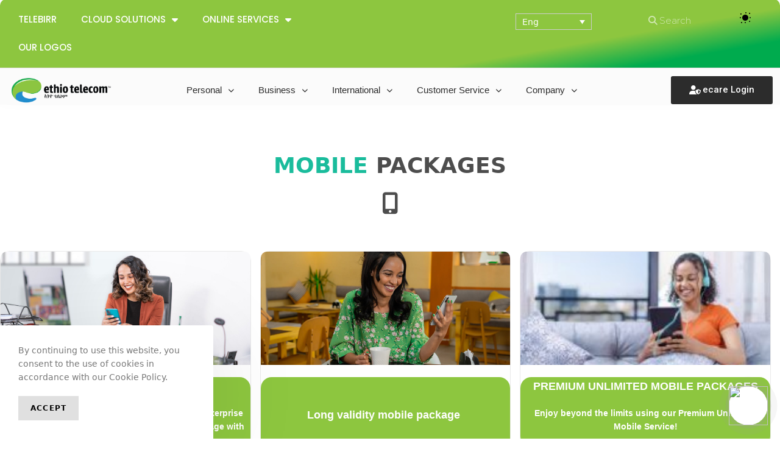

--- FILE ---
content_type: text/html; charset=UTF-8
request_url: https://www.ethiotelecom.et/mobile-packages/
body_size: 416381
content:

<!DOCTYPE html>
<html class="html" lang="en-US">
<head>
	<meta charset="UTF-8">
        <meta name="google-site-verification" content="7vXx6vIBbjyzH30Z7wtxTeU4DIOIjg41CEEqgVmi-Q8" />
	<link rel="profile" href="https://gmpg.org/xfn/11">



<!-- Google tag (gtag.js) --> 
<script async src="https://www.googletagmanager.com/gtag/js?id=G-FPL0B27EZN"></script>
 <script> window.dataLayer = window.dataLayer || []; function gtag(){dataLayer.push(arguments);} gtag('js', new Date()); gtag('config', 'G-FPL0B27EZN'); </script>






	<title>Mobile packages &#8211; Ethio telecom</title>
<link rel="alternate" hreflang="en" href="https://www.ethiotelecom.et/mobile-packages/" />
<meta property="og:type" content="article" />
<meta property="og:title" content="Mobile packages" />
<meta property="og:description" content="Mobile Packages     Postpaid Mobile Package It is a differentiated solution for our esteemed enterprise customers to let them experience attractive package with affordable price &amp; multiple options. Read More     Long validity mobile package Extend Your Advantage With our long Validity…" />
<meta property="og:url" content="https://www.ethiotelecom.et/mobile-packages/" />
<meta property="og:site_name" content="Ethio telecom" />
<meta name="twitter:card" content="summary_large_image" />
<meta name="twitter:title" content="Mobile packages" />
<meta name="twitter:description" content="Mobile Packages     Postpaid Mobile Package It is a differentiated solution for our esteemed enterprise customers to let them experience attractive package with affordable price &amp; multiple options. Read More     Long validity mobile package Extend Your Advantage With our long Validity…" />
<meta name="twitter:site" content="@" />
<meta name="twitter:creator" content="@" />
<meta name="viewport" content="width=device-width, initial-scale=1"><link rel='dns-prefetch' href='//maps.googleapis.com' />
<link rel='dns-prefetch' href='//s.w.org' />
<link rel="alternate" type="application/rss+xml" title="Ethio telecom &raquo; Feed" href="https://www.ethiotelecom.et/feed/" />
<link rel="alternate" type="application/rss+xml" title="Ethio telecom &raquo; Comments Feed" href="https://www.ethiotelecom.et/comments/feed/" />
		<script type="text/javascript">
			window._wpemojiSettings = {"baseUrl":"https:\/\/s.w.org\/images\/core\/emoji\/12.0.0-1\/72x72\/","ext":".png","svgUrl":"https:\/\/s.w.org\/images\/core\/emoji\/12.0.0-1\/svg\/","svgExt":".svg","source":{"concatemoji":"https:\/\/www.ethiotelecom.et\/wp-includes\/js\/wp-emoji-release.min.js?ver=5.4.1"}};
			/*! This file is auto-generated */
			!function(e,a,t){var r,n,o,i,p=a.createElement("canvas"),s=p.getContext&&p.getContext("2d");function c(e,t){var a=String.fromCharCode;s.clearRect(0,0,p.width,p.height),s.fillText(a.apply(this,e),0,0);var r=p.toDataURL();return s.clearRect(0,0,p.width,p.height),s.fillText(a.apply(this,t),0,0),r===p.toDataURL()}function l(e){if(!s||!s.fillText)return!1;switch(s.textBaseline="top",s.font="600 32px Arial",e){case"flag":return!c([127987,65039,8205,9895,65039],[127987,65039,8203,9895,65039])&&(!c([55356,56826,55356,56819],[55356,56826,8203,55356,56819])&&!c([55356,57332,56128,56423,56128,56418,56128,56421,56128,56430,56128,56423,56128,56447],[55356,57332,8203,56128,56423,8203,56128,56418,8203,56128,56421,8203,56128,56430,8203,56128,56423,8203,56128,56447]));case"emoji":return!c([55357,56424,55356,57342,8205,55358,56605,8205,55357,56424,55356,57340],[55357,56424,55356,57342,8203,55358,56605,8203,55357,56424,55356,57340])}return!1}function d(e){var t=a.createElement("script");t.src=e,t.defer=t.type="text/javascript",a.getElementsByTagName("head")[0].appendChild(t)}for(i=Array("flag","emoji"),t.supports={everything:!0,everythingExceptFlag:!0},o=0;o<i.length;o++)t.supports[i[o]]=l(i[o]),t.supports.everything=t.supports.everything&&t.supports[i[o]],"flag"!==i[o]&&(t.supports.everythingExceptFlag=t.supports.everythingExceptFlag&&t.supports[i[o]]);t.supports.everythingExceptFlag=t.supports.everythingExceptFlag&&!t.supports.flag,t.DOMReady=!1,t.readyCallback=function(){t.DOMReady=!0},t.supports.everything||(n=function(){t.readyCallback()},a.addEventListener?(a.addEventListener("DOMContentLoaded",n,!1),e.addEventListener("load",n,!1)):(e.attachEvent("onload",n),a.attachEvent("onreadystatechange",function(){"complete"===a.readyState&&t.readyCallback()})),(r=t.source||{}).concatemoji?d(r.concatemoji):r.wpemoji&&r.twemoji&&(d(r.twemoji),d(r.wpemoji)))}(window,document,window._wpemojiSettings);
		</script>
		<style type="text/css">
img.wp-smiley,
img.emoji {
	display: inline !important;
	border: none !important;
	box-shadow: none !important;
	height: 1em !important;
	width: 1em !important;
	margin: 0 .07em !important;
	vertical-align: -0.1em !important;
	background: none !important;
	padding: 0 !important;
}
</style>
	<link rel='stylesheet' id='wp-block-library-css'  href='https://www.ethiotelecom.et/wp-includes/css/dist/block-library/style.min.css?ver=5.4.1' type='text/css' media='all' />
<link rel='stylesheet' id='wp-block-library-theme-css'  href='https://www.ethiotelecom.et/wp-includes/css/dist/block-library/theme.min.css?ver=5.4.1' type='text/css' media='all' />
<link rel='stylesheet' id='ctf_styles-css'  href='https://www.ethiotelecom.et/wp-content/plugins/custom-twitter-feeds/css/ctf-styles.min.css?ver=2.0.6' type='text/css' media='all' />
<link rel='stylesheet' id='wpsl-styles-css'  href='https://www.ethiotelecom.et/wp-content/plugins/wp-store-locator/css/styles.min.css?ver=2.2.232' type='text/css' media='all' />
<link rel='stylesheet' id='wpml-legacy-dropdown-0-css'  href='//www.ethiotelecom.et/wp-content/plugins/sitepress-multilingual-cms.bkp/templates/language-switchers/legacy-dropdown/style.css?ver=1' type='text/css' media='all' />
<style id='wpml-legacy-dropdown-0-inline-css' type='text/css'>
.wpml-ls-statics-shortcode_actions .wpml-ls-current-language:hover>a, .wpml-ls-statics-shortcode_actions .wpml-ls-current-language>a:focus {color:#ffffff;}
</style>
<link rel='stylesheet' id='wpml-tm-admin-bar-css'  href='https://www.ethiotelecom.et/wp-content/plugins/wpml-translation-management.bkp/res/css/admin-bar-style.css?ver=2.9.8' type='text/css' media='all' />
<link rel='stylesheet' id='eael-cache-view-css'  href='https://www.ethiotelecom.et/wp-content/uploads/essential-addons-elementor/7110e5d040440020.min.css?ver=1768867180' type='text/css' media='all' />
<link rel='stylesheet' id='font-awesome-css'  href='https://www.ethiotelecom.et/wp-content/themes/oceanwp/assets/fonts/fontawesome/css/all.min.css?ver=5.11.2' type='text/css' media='all' />
<link rel='stylesheet' id='simple-line-icons-css'  href='https://www.ethiotelecom.et/wp-content/themes/oceanwp/assets/css/third/simple-line-icons.min.css?ver=2.4.0' type='text/css' media='all' />
<link rel='stylesheet' id='magnific-popup-css'  href='https://www.ethiotelecom.et/wp-content/themes/oceanwp/assets/css/third/magnific-popup.min.css?ver=1.0.0' type='text/css' media='all' />
<link rel='stylesheet' id='slick-css'  href='https://www.ethiotelecom.et/wp-content/themes/oceanwp/assets/css/third/slick.min.css?ver=1.6.0' type='text/css' media='all' />
<link rel='stylesheet' id='oceanwp-style-css'  href='https://www.ethiotelecom.et/wp-content/themes/oceanwp/assets/css/style.min.css?ver=1.8.3' type='text/css' media='all' />
<link rel='stylesheet' id='elementor-icons-css'  href='https://www.ethiotelecom.et/wp-content/plugins/elementor/assets/lib/eicons/css/elementor-icons.min.css?ver=5.9.1' type='text/css' media='all' />
<link rel='stylesheet' id='elementor-animations-css'  href='https://www.ethiotelecom.et/wp-content/plugins/elementor/assets/lib/animations/animations.min.css?ver=3.0.12' type='text/css' media='all' />
<link rel='stylesheet' id='elementor-frontend-legacy-css'  href='https://www.ethiotelecom.et/wp-content/plugins/elementor/assets/css/frontend-legacy.min.css?ver=3.0.12' type='text/css' media='all' />
<link rel='stylesheet' id='elementor-frontend-css'  href='https://www.ethiotelecom.et/wp-content/plugins/elementor/assets/css/frontend.min.css?ver=3.0.12' type='text/css' media='all' />
<style id='elementor-frontend-inline-css' type='text/css'>
.elementor-kit-582448{--e-global-color-primary:#6EC1E4;--e-global-color-secondary:#54595F;--e-global-color-text:#7A7A7A;--e-global-color-accent:#61CE70;--e-global-color-e8ebbbd:#8DC63F;--e-global-color-1a92435:#00AB4E;--e-global-color-39cd0b9:#0072BC;--e-global-color-48710ad:#034EA2;--e-global-color-74dfa20:#ED1C24;--e-global-color-9375ef5:#FFC20E;--e-global-color-f124e82:#9900CC;--e-global-color-ab1fd3a:#333366;--e-global-color-4a7bf13:#669933;--e-global-color-52b759d:#FFCC00;--e-global-color-cd9f99d:#8DC63F;--e-global-color-3a2730b:#034EA2;--e-global-color-5ae3279:#FFFFFF;--e-global-color-5a67d47:#000000;--e-global-color-5607588:#2C2C2C;--e-global-color-3a81174:#FBFBFB;--e-global-color-f21c540:#224F6F;--e-global-color-c5ef3b2:#0072BC;--e-global-color-4895fd1:#EFEFEF;--e-global-color-d2a313b:#8DC63F;--e-global-color-182271d:#0000002E;--e-global-color-b4951e5:#8DC63F38;--e-global-color-ea13baa:#EFEFEF42;--e-global-color-f9526c5:#174EB5;--e-global-typography-primary-font-family:"Roboto";--e-global-typography-primary-font-weight:600;--e-global-typography-secondary-font-family:"Roboto Slab";--e-global-typography-secondary-font-weight:400;--e-global-typography-text-font-family:"Roboto";--e-global-typography-text-font-weight:400;--e-global-typography-accent-font-family:"Roboto";--e-global-typography-accent-font-weight:500;}.elementor-section.elementor-section-boxed > .elementor-container{max-width:1140px;}.elementor-widget:not(:last-child){margin-bottom:20px;}{}h1.entry-title{display:var(--page-title-display);}@media(max-width:1024px){.elementor-section.elementor-section-boxed > .elementor-container{max-width:1025px;}}@media(max-width:767px){.elementor-section.elementor-section-boxed > .elementor-container{max-width:768px;}}
.tippy-popper[data-tippy-popper-id="{{ID}}"] .tippy-tooltip{font-family:var( --e-global-typography-text-font-family ), Sans-serif;font-weight:var( --e-global-typography-text-font-weight );}.elementor-widget-common .eael-protected-content-message, .elementor-widget-common .protected-content-error-msg{font-family:var( --e-global-typography-secondary-font-family ), Sans-serif;font-weight:var( --e-global-typography-secondary-font-weight );}.elementor-widget-heading .elementor-heading-title{color:var( --e-global-color-primary );font-family:var( --e-global-typography-primary-font-family ), Sans-serif;font-weight:var( --e-global-typography-primary-font-weight );}.elementor-widget-heading .eael-protected-content-message, .elementor-widget-heading .protected-content-error-msg{font-family:var( --e-global-typography-secondary-font-family ), Sans-serif;font-weight:var( --e-global-typography-secondary-font-weight );}.elementor-widget-image .widget-image-caption{color:var( --e-global-color-text );font-family:var( --e-global-typography-text-font-family ), Sans-serif;font-weight:var( --e-global-typography-text-font-weight );}.elementor-widget-image .eael-protected-content-message, .elementor-widget-image .protected-content-error-msg{font-family:var( --e-global-typography-secondary-font-family ), Sans-serif;font-weight:var( --e-global-typography-secondary-font-weight );}.elementor-widget-text-editor{color:var( --e-global-color-text );font-family:var( --e-global-typography-text-font-family ), Sans-serif;font-weight:var( --e-global-typography-text-font-weight );}.elementor-widget-text-editor.elementor-drop-cap-view-stacked .elementor-drop-cap{background-color:var( --e-global-color-primary );}.elementor-widget-text-editor.elementor-drop-cap-view-framed .elementor-drop-cap, .elementor-widget-text-editor.elementor-drop-cap-view-default .elementor-drop-cap{color:var( --e-global-color-primary );border-color:var( --e-global-color-primary );}.elementor-widget-text-editor .eael-protected-content-message, .elementor-widget-text-editor .protected-content-error-msg{font-family:var( --e-global-typography-secondary-font-family ), Sans-serif;font-weight:var( --e-global-typography-secondary-font-weight );}.elementor-widget-video .eael-protected-content-message, .elementor-widget-video .protected-content-error-msg{font-family:var( --e-global-typography-secondary-font-family ), Sans-serif;font-weight:var( --e-global-typography-secondary-font-weight );}.elementor-widget-button .elementor-button{font-family:var( --e-global-typography-accent-font-family ), Sans-serif;font-weight:var( --e-global-typography-accent-font-weight );background-color:var( --e-global-color-accent );}.elementor-widget-button .eael-protected-content-message, .elementor-widget-button .protected-content-error-msg{font-family:var( --e-global-typography-secondary-font-family ), Sans-serif;font-weight:var( --e-global-typography-secondary-font-weight );}.elementor-widget-divider{--divider-color:var( --e-global-color-secondary );}.elementor-widget-divider .elementor-divider__text{color:var( --e-global-color-secondary );font-family:var( --e-global-typography-secondary-font-family ), Sans-serif;font-weight:var( --e-global-typography-secondary-font-weight );}.elementor-widget-divider.elementor-view-stacked .elementor-icon{background-color:var( --e-global-color-secondary );}.elementor-widget-divider.elementor-view-framed .elementor-icon, .elementor-widget-divider.elementor-view-default .elementor-icon{color:var( --e-global-color-secondary );border-color:var( --e-global-color-secondary );}.elementor-widget-divider.elementor-view-framed .elementor-icon, .elementor-widget-divider.elementor-view-default .elementor-icon svg{fill:var( --e-global-color-secondary );}.elementor-widget-divider .eael-protected-content-message, .elementor-widget-divider .protected-content-error-msg{font-family:var( --e-global-typography-secondary-font-family ), Sans-serif;font-weight:var( --e-global-typography-secondary-font-weight );}.elementor-widget-spacer .eael-protected-content-message, .elementor-widget-spacer .protected-content-error-msg{font-family:var( --e-global-typography-secondary-font-family ), Sans-serif;font-weight:var( --e-global-typography-secondary-font-weight );}.elementor-widget-image-box .elementor-image-box-content .elementor-image-box-title{color:var( --e-global-color-primary );font-family:var( --e-global-typography-primary-font-family ), Sans-serif;font-weight:var( --e-global-typography-primary-font-weight );}.elementor-widget-image-box .elementor-image-box-content .elementor-image-box-description{color:var( --e-global-color-text );font-family:var( --e-global-typography-text-font-family ), Sans-serif;font-weight:var( --e-global-typography-text-font-weight );}.elementor-widget-image-box .eael-protected-content-message, .elementor-widget-image-box .protected-content-error-msg{font-family:var( --e-global-typography-secondary-font-family ), Sans-serif;font-weight:var( --e-global-typography-secondary-font-weight );}.elementor-widget-google_maps .eael-protected-content-message, .elementor-widget-google_maps .protected-content-error-msg{font-family:var( --e-global-typography-secondary-font-family ), Sans-serif;font-weight:var( --e-global-typography-secondary-font-weight );}.elementor-widget-icon.elementor-view-stacked .elementor-icon{background-color:var( --e-global-color-primary );}.elementor-widget-icon.elementor-view-framed .elementor-icon, .elementor-widget-icon.elementor-view-default .elementor-icon{color:var( --e-global-color-primary );border-color:var( --e-global-color-primary );}.elementor-widget-icon.elementor-view-framed .elementor-icon, .elementor-widget-icon.elementor-view-default .elementor-icon svg{fill:var( --e-global-color-primary );}.elementor-widget-icon .eael-protected-content-message, .elementor-widget-icon .protected-content-error-msg{font-family:var( --e-global-typography-secondary-font-family ), Sans-serif;font-weight:var( --e-global-typography-secondary-font-weight );}.elementor-widget-icon-box.elementor-view-stacked .elementor-icon{background-color:var( --e-global-color-primary );}.elementor-widget-icon-box.elementor-view-framed .elementor-icon, .elementor-widget-icon-box.elementor-view-default .elementor-icon{fill:var( --e-global-color-primary );color:var( --e-global-color-primary );border-color:var( --e-global-color-primary );}.elementor-widget-icon-box .elementor-icon-box-content .elementor-icon-box-title{color:var( --e-global-color-primary );}.elementor-widget-icon-box .elementor-icon-box-content .elementor-icon-box-title, .elementor-widget-icon-box .elementor-icon-box-content .elementor-icon-box-title a{font-family:var( --e-global-typography-primary-font-family ), Sans-serif;font-weight:var( --e-global-typography-primary-font-weight );}.elementor-widget-icon-box .elementor-icon-box-content .elementor-icon-box-description{color:var( --e-global-color-text );font-family:var( --e-global-typography-text-font-family ), Sans-serif;font-weight:var( --e-global-typography-text-font-weight );}.elementor-widget-icon-box .eael-protected-content-message, .elementor-widget-icon-box .protected-content-error-msg{font-family:var( --e-global-typography-secondary-font-family ), Sans-serif;font-weight:var( --e-global-typography-secondary-font-weight );}.elementor-widget-star-rating .elementor-star-rating__title{color:var( --e-global-color-text );font-family:var( --e-global-typography-text-font-family ), Sans-serif;font-weight:var( --e-global-typography-text-font-weight );}.elementor-widget-star-rating .eael-protected-content-message, .elementor-widget-star-rating .protected-content-error-msg{font-family:var( --e-global-typography-secondary-font-family ), Sans-serif;font-weight:var( --e-global-typography-secondary-font-weight );}.elementor-widget-image-carousel .eael-protected-content-message, .elementor-widget-image-carousel .protected-content-error-msg{font-family:var( --e-global-typography-secondary-font-family ), Sans-serif;font-weight:var( --e-global-typography-secondary-font-weight );}.elementor-widget-image-gallery .gallery-item .gallery-caption{font-family:var( --e-global-typography-accent-font-family ), Sans-serif;font-weight:var( --e-global-typography-accent-font-weight );}.elementor-widget-image-gallery .eael-protected-content-message, .elementor-widget-image-gallery .protected-content-error-msg{font-family:var( --e-global-typography-secondary-font-family ), Sans-serif;font-weight:var( --e-global-typography-secondary-font-weight );}.elementor-widget-icon-list .elementor-icon-list-item:not(:last-child):after{border-color:var( --e-global-color-text );}.elementor-widget-icon-list .elementor-icon-list-icon i{color:var( --e-global-color-primary );}.elementor-widget-icon-list .elementor-icon-list-icon svg{fill:var( --e-global-color-primary );}.elementor-widget-icon-list .elementor-icon-list-text{color:var( --e-global-color-secondary );}.elementor-widget-icon-list .elementor-icon-list-item, .elementor-widget-icon-list .elementor-icon-list-item a{font-family:var( --e-global-typography-text-font-family ), Sans-serif;font-weight:var( --e-global-typography-text-font-weight );}.elementor-widget-icon-list .eael-protected-content-message, .elementor-widget-icon-list .protected-content-error-msg{font-family:var( --e-global-typography-secondary-font-family ), Sans-serif;font-weight:var( --e-global-typography-secondary-font-weight );}.elementor-widget-counter .elementor-counter-number-wrapper{color:var( --e-global-color-primary );font-family:var( --e-global-typography-primary-font-family ), Sans-serif;font-weight:var( --e-global-typography-primary-font-weight );}.elementor-widget-counter .elementor-counter-title{color:var( --e-global-color-secondary );font-family:var( --e-global-typography-secondary-font-family ), Sans-serif;font-weight:var( --e-global-typography-secondary-font-weight );}.elementor-widget-counter .eael-protected-content-message, .elementor-widget-counter .protected-content-error-msg{font-family:var( --e-global-typography-secondary-font-family ), Sans-serif;font-weight:var( --e-global-typography-secondary-font-weight );}.elementor-widget-progress .elementor-progress-wrapper .elementor-progress-bar{background-color:var( --e-global-color-primary );}.elementor-widget-progress .elementor-title{color:var( --e-global-color-primary );font-family:var( --e-global-typography-text-font-family ), Sans-serif;font-weight:var( --e-global-typography-text-font-weight );}.elementor-widget-progress .eael-protected-content-message, .elementor-widget-progress .protected-content-error-msg{font-family:var( --e-global-typography-secondary-font-family ), Sans-serif;font-weight:var( --e-global-typography-secondary-font-weight );}.elementor-widget-testimonial .elementor-testimonial-content{color:var( --e-global-color-text );font-family:var( --e-global-typography-text-font-family ), Sans-serif;font-weight:var( --e-global-typography-text-font-weight );}.elementor-widget-testimonial .elementor-testimonial-name{color:var( --e-global-color-primary );font-family:var( --e-global-typography-primary-font-family ), Sans-serif;font-weight:var( --e-global-typography-primary-font-weight );}.elementor-widget-testimonial .elementor-testimonial-job{color:var( --e-global-color-secondary );font-family:var( --e-global-typography-secondary-font-family ), Sans-serif;font-weight:var( --e-global-typography-secondary-font-weight );}.elementor-widget-testimonial .eael-protected-content-message, .elementor-widget-testimonial .protected-content-error-msg{font-family:var( --e-global-typography-secondary-font-family ), Sans-serif;font-weight:var( --e-global-typography-secondary-font-weight );}.elementor-widget-tabs .elementor-tab-title, .elementor-widget-tabs .elementor-tab-title a{color:var( --e-global-color-primary );}.elementor-widget-tabs .elementor-tab-title.elementor-active a{color:var( --e-global-color-accent );}.elementor-widget-tabs .elementor-tab-title{font-family:var( --e-global-typography-primary-font-family ), Sans-serif;font-weight:var( --e-global-typography-primary-font-weight );}.elementor-widget-tabs .elementor-tab-content{color:var( --e-global-color-text );font-family:var( --e-global-typography-text-font-family ), Sans-serif;font-weight:var( --e-global-typography-text-font-weight );}.elementor-widget-tabs .eael-protected-content-message, .elementor-widget-tabs .protected-content-error-msg{font-family:var( --e-global-typography-secondary-font-family ), Sans-serif;font-weight:var( --e-global-typography-secondary-font-weight );}.elementor-widget-accordion .elementor-accordion-icon, .elementor-widget-accordion .elementor-accordion-title{color:var( --e-global-color-primary );}.elementor-widget-accordion .elementor-active .elementor-accordion-icon, .elementor-widget-accordion .elementor-active .elementor-accordion-title{color:var( --e-global-color-accent );}.elementor-widget-accordion .elementor-accordion .elementor-accordion-title{font-family:var( --e-global-typography-primary-font-family ), Sans-serif;font-weight:var( --e-global-typography-primary-font-weight );}.elementor-widget-accordion .elementor-accordion .elementor-tab-content{color:var( --e-global-color-text );font-family:var( --e-global-typography-text-font-family ), Sans-serif;font-weight:var( --e-global-typography-text-font-weight );}.elementor-widget-accordion .eael-protected-content-message, .elementor-widget-accordion .protected-content-error-msg{font-family:var( --e-global-typography-secondary-font-family ), Sans-serif;font-weight:var( --e-global-typography-secondary-font-weight );}.elementor-widget-toggle .elementor-toggle-title, .elementor-widget-toggle .elementor-toggle-icon{color:var( --e-global-color-primary );}.elementor-widget-toggle .elementor-tab-title.elementor-active a, .elementor-widget-toggle .elementor-tab-title.elementor-active .elementor-toggle-icon{color:var( --e-global-color-accent );}.elementor-widget-toggle .elementor-toggle .elementor-toggle-title{font-family:var( --e-global-typography-primary-font-family ), Sans-serif;font-weight:var( --e-global-typography-primary-font-weight );}.elementor-widget-toggle .elementor-toggle .elementor-tab-content{color:var( --e-global-color-text );font-family:var( --e-global-typography-text-font-family ), Sans-serif;font-weight:var( --e-global-typography-text-font-weight );}.elementor-widget-toggle .eael-protected-content-message, .elementor-widget-toggle .protected-content-error-msg{font-family:var( --e-global-typography-secondary-font-family ), Sans-serif;font-weight:var( --e-global-typography-secondary-font-weight );}.elementor-widget-social-icons .eael-protected-content-message, .elementor-widget-social-icons .protected-content-error-msg{font-family:var( --e-global-typography-secondary-font-family ), Sans-serif;font-weight:var( --e-global-typography-secondary-font-weight );}.elementor-widget-alert .elementor-alert-title{font-family:var( --e-global-typography-primary-font-family ), Sans-serif;font-weight:var( --e-global-typography-primary-font-weight );}.elementor-widget-alert .elementor-alert-description{font-family:var( --e-global-typography-text-font-family ), Sans-serif;font-weight:var( --e-global-typography-text-font-weight );}.elementor-widget-alert .eael-protected-content-message, .elementor-widget-alert .protected-content-error-msg{font-family:var( --e-global-typography-secondary-font-family ), Sans-serif;font-weight:var( --e-global-typography-secondary-font-weight );}.elementor-widget-audio .eael-protected-content-message, .elementor-widget-audio .protected-content-error-msg{font-family:var( --e-global-typography-secondary-font-family ), Sans-serif;font-weight:var( --e-global-typography-secondary-font-weight );}.elementor-widget-shortcode .eael-protected-content-message, .elementor-widget-shortcode .protected-content-error-msg{font-family:var( --e-global-typography-secondary-font-family ), Sans-serif;font-weight:var( --e-global-typography-secondary-font-weight );}.elementor-widget-html .eael-protected-content-message, .elementor-widget-html .protected-content-error-msg{font-family:var( --e-global-typography-secondary-font-family ), Sans-serif;font-weight:var( --e-global-typography-secondary-font-weight );}.elementor-widget-menu-anchor .eael-protected-content-message, .elementor-widget-menu-anchor .protected-content-error-msg{font-family:var( --e-global-typography-secondary-font-family ), Sans-serif;font-weight:var( --e-global-typography-secondary-font-weight );}.elementor-widget-sidebar .eael-protected-content-message, .elementor-widget-sidebar .protected-content-error-msg{font-family:var( --e-global-typography-secondary-font-family ), Sans-serif;font-weight:var( --e-global-typography-secondary-font-weight );}.elementor-widget-read-more .eael-protected-content-message, .elementor-widget-read-more .protected-content-error-msg{font-family:var( --e-global-typography-secondary-font-family ), Sans-serif;font-weight:var( --e-global-typography-secondary-font-weight );}.elementor-widget-wp-widget-pages .eael-protected-content-message, .elementor-widget-wp-widget-pages .protected-content-error-msg{font-family:var( --e-global-typography-secondary-font-family ), Sans-serif;font-weight:var( --e-global-typography-secondary-font-weight );}.elementor-widget-wp-widget-calendar .eael-protected-content-message, .elementor-widget-wp-widget-calendar .protected-content-error-msg{font-family:var( --e-global-typography-secondary-font-family ), Sans-serif;font-weight:var( --e-global-typography-secondary-font-weight );}.elementor-widget-wp-widget-archives .eael-protected-content-message, .elementor-widget-wp-widget-archives .protected-content-error-msg{font-family:var( --e-global-typography-secondary-font-family ), Sans-serif;font-weight:var( --e-global-typography-secondary-font-weight );}.elementor-widget-wp-widget-media_audio .eael-protected-content-message, .elementor-widget-wp-widget-media_audio .protected-content-error-msg{font-family:var( --e-global-typography-secondary-font-family ), Sans-serif;font-weight:var( --e-global-typography-secondary-font-weight );}.elementor-widget-wp-widget-media_image .eael-protected-content-message, .elementor-widget-wp-widget-media_image .protected-content-error-msg{font-family:var( --e-global-typography-secondary-font-family ), Sans-serif;font-weight:var( --e-global-typography-secondary-font-weight );}.elementor-widget-wp-widget-media_gallery .eael-protected-content-message, .elementor-widget-wp-widget-media_gallery .protected-content-error-msg{font-family:var( --e-global-typography-secondary-font-family ), Sans-serif;font-weight:var( --e-global-typography-secondary-font-weight );}.elementor-widget-wp-widget-media_video .eael-protected-content-message, .elementor-widget-wp-widget-media_video .protected-content-error-msg{font-family:var( --e-global-typography-secondary-font-family ), Sans-serif;font-weight:var( --e-global-typography-secondary-font-weight );}.elementor-widget-wp-widget-meta .eael-protected-content-message, .elementor-widget-wp-widget-meta .protected-content-error-msg{font-family:var( --e-global-typography-secondary-font-family ), Sans-serif;font-weight:var( --e-global-typography-secondary-font-weight );}.elementor-widget-wp-widget-search .eael-protected-content-message, .elementor-widget-wp-widget-search .protected-content-error-msg{font-family:var( --e-global-typography-secondary-font-family ), Sans-serif;font-weight:var( --e-global-typography-secondary-font-weight );}.elementor-widget-wp-widget-text .eael-protected-content-message, .elementor-widget-wp-widget-text .protected-content-error-msg{font-family:var( --e-global-typography-secondary-font-family ), Sans-serif;font-weight:var( --e-global-typography-secondary-font-weight );}.elementor-widget-wp-widget-categories .eael-protected-content-message, .elementor-widget-wp-widget-categories .protected-content-error-msg{font-family:var( --e-global-typography-secondary-font-family ), Sans-serif;font-weight:var( --e-global-typography-secondary-font-weight );}.elementor-widget-wp-widget-recent-posts .eael-protected-content-message, .elementor-widget-wp-widget-recent-posts .protected-content-error-msg{font-family:var( --e-global-typography-secondary-font-family ), Sans-serif;font-weight:var( --e-global-typography-secondary-font-weight );}.elementor-widget-wp-widget-recent-comments .eael-protected-content-message, .elementor-widget-wp-widget-recent-comments .protected-content-error-msg{font-family:var( --e-global-typography-secondary-font-family ), Sans-serif;font-weight:var( --e-global-typography-secondary-font-weight );}.elementor-widget-wp-widget-rss .eael-protected-content-message, .elementor-widget-wp-widget-rss .protected-content-error-msg{font-family:var( --e-global-typography-secondary-font-family ), Sans-serif;font-weight:var( --e-global-typography-secondary-font-weight );}.elementor-widget-wp-widget-tag_cloud .eael-protected-content-message, .elementor-widget-wp-widget-tag_cloud .protected-content-error-msg{font-family:var( --e-global-typography-secondary-font-family ), Sans-serif;font-weight:var( --e-global-typography-secondary-font-weight );}.elementor-widget-wp-widget-nav_menu .eael-protected-content-message, .elementor-widget-wp-widget-nav_menu .protected-content-error-msg{font-family:var( --e-global-typography-secondary-font-family ), Sans-serif;font-weight:var( --e-global-typography-secondary-font-weight );}.elementor-widget-wp-widget-custom_html .eael-protected-content-message, .elementor-widget-wp-widget-custom_html .protected-content-error-msg{font-family:var( --e-global-typography-secondary-font-family ), Sans-serif;font-weight:var( --e-global-typography-secondary-font-weight );}.elementor-widget-wp-widget-custom-twitter-feeds-widget .eael-protected-content-message, .elementor-widget-wp-widget-custom-twitter-feeds-widget .protected-content-error-msg{font-family:var( --e-global-typography-secondary-font-family ), Sans-serif;font-weight:var( --e-global-typography-secondary-font-weight );}.elementor-widget-wp-widget-ocean_about_me .eael-protected-content-message, .elementor-widget-wp-widget-ocean_about_me .protected-content-error-msg{font-family:var( --e-global-typography-secondary-font-family ), Sans-serif;font-weight:var( --e-global-typography-secondary-font-weight );}.elementor-widget-wp-widget-ocean_contact_info .eael-protected-content-message, .elementor-widget-wp-widget-ocean_contact_info .protected-content-error-msg{font-family:var( --e-global-typography-secondary-font-family ), Sans-serif;font-weight:var( --e-global-typography-secondary-font-weight );}.elementor-widget-wp-widget-ocean_custom_links .eael-protected-content-message, .elementor-widget-wp-widget-ocean_custom_links .protected-content-error-msg{font-family:var( --e-global-typography-secondary-font-family ), Sans-serif;font-weight:var( --e-global-typography-secondary-font-weight );}.elementor-widget-wp-widget-ocean_custom_menu .eael-protected-content-message, .elementor-widget-wp-widget-ocean_custom_menu .protected-content-error-msg{font-family:var( --e-global-typography-secondary-font-family ), Sans-serif;font-weight:var( --e-global-typography-secondary-font-weight );}.elementor-widget-wp-widget-ocean_facebook .eael-protected-content-message, .elementor-widget-wp-widget-ocean_facebook .protected-content-error-msg{font-family:var( --e-global-typography-secondary-font-family ), Sans-serif;font-weight:var( --e-global-typography-secondary-font-weight );}.elementor-widget-wp-widget-ocean_flickr .eael-protected-content-message, .elementor-widget-wp-widget-ocean_flickr .protected-content-error-msg{font-family:var( --e-global-typography-secondary-font-family ), Sans-serif;font-weight:var( --e-global-typography-secondary-font-weight );}.elementor-widget-wp-widget-ocean_instagram .eael-protected-content-message, .elementor-widget-wp-widget-ocean_instagram .protected-content-error-msg{font-family:var( --e-global-typography-secondary-font-family ), Sans-serif;font-weight:var( --e-global-typography-secondary-font-weight );}.elementor-widget-wp-widget-ocean_mailchimp .eael-protected-content-message, .elementor-widget-wp-widget-ocean_mailchimp .protected-content-error-msg{font-family:var( --e-global-typography-secondary-font-family ), Sans-serif;font-weight:var( --e-global-typography-secondary-font-weight );}.elementor-widget-wp-widget-ocean_recent_posts .eael-protected-content-message, .elementor-widget-wp-widget-ocean_recent_posts .protected-content-error-msg{font-family:var( --e-global-typography-secondary-font-family ), Sans-serif;font-weight:var( --e-global-typography-secondary-font-weight );}.elementor-widget-wp-widget-ocean_social .eael-protected-content-message, .elementor-widget-wp-widget-ocean_social .protected-content-error-msg{font-family:var( --e-global-typography-secondary-font-family ), Sans-serif;font-weight:var( --e-global-typography-secondary-font-weight );}.elementor-widget-wp-widget-ocean_social_share .eael-protected-content-message, .elementor-widget-wp-widget-ocean_social_share .protected-content-error-msg{font-family:var( --e-global-typography-secondary-font-family ), Sans-serif;font-weight:var( --e-global-typography-secondary-font-weight );}.elementor-widget-wp-widget-ocean_tags .eael-protected-content-message, .elementor-widget-wp-widget-ocean_tags .protected-content-error-msg{font-family:var( --e-global-typography-secondary-font-family ), Sans-serif;font-weight:var( --e-global-typography-secondary-font-weight );}.elementor-widget-wp-widget-ocean_twitter .eael-protected-content-message, .elementor-widget-wp-widget-ocean_twitter .protected-content-error-msg{font-family:var( --e-global-typography-secondary-font-family ), Sans-serif;font-weight:var( --e-global-typography-secondary-font-weight );}.elementor-widget-wp-widget-ocean_video .eael-protected-content-message, .elementor-widget-wp-widget-ocean_video .protected-content-error-msg{font-family:var( --e-global-typography-secondary-font-family ), Sans-serif;font-weight:var( --e-global-typography-secondary-font-weight );}.elementor-widget-wp-widget-ocean_custom_header_logo .eael-protected-content-message, .elementor-widget-wp-widget-ocean_custom_header_logo .protected-content-error-msg{font-family:var( --e-global-typography-secondary-font-family ), Sans-serif;font-weight:var( --e-global-typography-secondary-font-weight );}.elementor-widget-wp-widget-ocean_custom_header_nav .eael-protected-content-message, .elementor-widget-wp-widget-ocean_custom_header_nav .protected-content-error-msg{font-family:var( --e-global-typography-secondary-font-family ), Sans-serif;font-weight:var( --e-global-typography-secondary-font-weight );}.elementor-widget-wp-widget-wpgmza_map_widget .eael-protected-content-message, .elementor-widget-wp-widget-wpgmza_map_widget .protected-content-error-msg{font-family:var( --e-global-typography-secondary-font-family ), Sans-serif;font-weight:var( --e-global-typography-secondary-font-weight );}.elementor-widget-wp-widget-aam_backend_login .eael-protected-content-message, .elementor-widget-wp-widget-aam_backend_login .protected-content-error-msg{font-family:var( --e-global-typography-secondary-font-family ), Sans-serif;font-weight:var( --e-global-typography-secondary-font-weight );}.elementor-widget-wp-widget-text_icl .eael-protected-content-message, .elementor-widget-wp-widget-text_icl .protected-content-error-msg{font-family:var( --e-global-typography-secondary-font-family ), Sans-serif;font-weight:var( --e-global-typography-secondary-font-weight );}.elementor-widget-wp-widget-icl_lang_sel_widget .eael-protected-content-message, .elementor-widget-wp-widget-icl_lang_sel_widget .protected-content-error-msg{font-family:var( --e-global-typography-secondary-font-family ), Sans-serif;font-weight:var( --e-global-typography-secondary-font-weight );}.elementor-widget-wpml-language-switcher .wpml-elementor-ls .wpml-ls-item .wpml-ls-link, 
					.elementor-widget-wpml-language-switcher .wpml-elementor-ls .wpml-ls-legacy-dropdown a{color:var( --e-global-color-text );}.elementor-widget-wpml-language-switcher .wpml-elementor-ls .wpml-ls-legacy-dropdown a:hover,
					.elementor-widget-wpml-language-switcher .wpml-elementor-ls .wpml-ls-legacy-dropdown a:focus,
					.elementor-widget-wpml-language-switcher .wpml-elementor-ls .wpml-ls-legacy-dropdown .wpml-ls-current-language:hover>a,
					.elementor-widget-wpml-language-switcher .wpml-elementor-ls .wpml-ls-item .wpml-ls-link:hover,
					.elementor-widget-wpml-language-switcher .wpml-elementor-ls .wpml-ls-item .wpml-ls-link.wpml-ls-link__active,
					.elementor-widget-wpml-language-switcher .wpml-elementor-ls .wpml-ls-item .wpml-ls-link.highlighted,
					.elementor-widget-wpml-language-switcher .wpml-elementor-ls .wpml-ls-item .wpml-ls-link:focus{color:var( --e-global-color-accent );}.elementor-widget-wpml-language-switcher .wpml-elementor-ls .wpml-ls-statics-post_translations{color:var( --e-global-color-text );}.elementor-widget-wpml-language-switcher .eael-protected-content-message, .elementor-widget-wpml-language-switcher .protected-content-error-msg{font-family:var( --e-global-typography-secondary-font-family ), Sans-serif;font-weight:var( --e-global-typography-secondary-font-weight );}.elementor-widget-eael-adv-accordion .eael-protected-content-message, .elementor-widget-eael-adv-accordion .protected-content-error-msg{font-family:var( --e-global-typography-secondary-font-family ), Sans-serif;font-weight:var( --e-global-typography-secondary-font-weight );}.elementor-widget-eael-google-map .eael-protected-content-message, .elementor-widget-eael-google-map .protected-content-error-msg{font-family:var( --e-global-typography-secondary-font-family ), Sans-serif;font-weight:var( --e-global-typography-secondary-font-weight );}.elementor-widget-eael-adv-tabs .eael-protected-content-message, .elementor-widget-eael-adv-tabs .protected-content-error-msg{font-family:var( --e-global-typography-secondary-font-family ), Sans-serif;font-weight:var( --e-global-typography-secondary-font-weight );}.elementor-widget-eael-advanced-data-table .eael-protected-content-message, .elementor-widget-eael-advanced-data-table .protected-content-error-msg{font-family:var( --e-global-typography-secondary-font-family ), Sans-serif;font-weight:var( --e-global-typography-secondary-font-weight );}.elementor-widget-eael-advanced-menu .eael-advanced-menu li > a, .eael-advanced-menu-container .eael-advanced-menu-toggle-text{font-family:var( --e-global-typography-primary-font-family ), Sans-serif;font-weight:var( --e-global-typography-primary-font-weight );}.elementor-widget-eael-advanced-menu .eael-advanced-menu li ul li > a{font-family:var( --e-global-typography-primary-font-family ), Sans-serif;font-weight:var( --e-global-typography-primary-font-weight );}.elementor-widget-eael-advanced-menu .eael-protected-content-message, .elementor-widget-eael-advanced-menu .protected-content-error-msg{font-family:var( --e-global-typography-secondary-font-family ), Sans-serif;font-weight:var( --e-global-typography-secondary-font-weight );}.elementor-widget-eael-betterdocs-category-box .eael-protected-content-message, .elementor-widget-eael-betterdocs-category-box .protected-content-error-msg{font-family:var( --e-global-typography-secondary-font-family ), Sans-serif;font-weight:var( --e-global-typography-secondary-font-weight );}.elementor-widget-eael-betterdocs-category-grid .eael-protected-content-message, .elementor-widget-eael-betterdocs-category-grid .protected-content-error-msg{font-family:var( --e-global-typography-secondary-font-family ), Sans-serif;font-weight:var( --e-global-typography-secondary-font-weight );}.elementor-widget-eael-betterdocs-search-form .eael-protected-content-message, .elementor-widget-eael-betterdocs-search-form .protected-content-error-msg{font-family:var( --e-global-typography-secondary-font-family ), Sans-serif;font-weight:var( --e-global-typography-secondary-font-weight );}.elementor-widget-eael-caldera-form .eael-contact-form-description{font-family:var( --e-global-typography-accent-font-family ), Sans-serif;font-weight:var( --e-global-typography-accent-font-weight );}.elementor-widget-eael-caldera-form .eael-protected-content-message, .elementor-widget-eael-caldera-form .protected-content-error-msg{font-family:var( --e-global-typography-secondary-font-family ), Sans-serif;font-weight:var( --e-global-typography-secondary-font-weight );}.elementor-widget-eael-cta-box .eael-protected-content-message, .elementor-widget-eael-cta-box .protected-content-error-msg{font-family:var( --e-global-typography-secondary-font-family ), Sans-serif;font-weight:var( --e-global-typography-secondary-font-weight );}.elementor-widget-eael-contact-form-7 .eael-contact-form-7 .eael-contact-form-7-title{font-family:var( --e-global-typography-accent-font-family ), Sans-serif;font-weight:var( --e-global-typography-accent-font-weight );}.elementor-widget-eael-contact-form-7 .eael-contact-form-7 .eael-contact-form-7-description{font-family:var( --e-global-typography-accent-font-family ), Sans-serif;font-weight:var( --e-global-typography-accent-font-weight );}.elementor-widget-eael-contact-form-7 .eael-contact-form-7 .wpcf7-form-control.wpcf7-text, .elementor-widget-eael-contact-form-7 .eael-contact-form-7 .wpcf7-form-control.wpcf7-textarea, .elementor-widget-eael-contact-form-7 .eael-contact-form-7 .wpcf7-form-control.wpcf7-select{font-family:var( --e-global-typography-accent-font-family ), Sans-serif;font-weight:var( --e-global-typography-accent-font-weight );}.elementor-widget-eael-contact-form-7 .eael-contact-form-7 .wpcf7-form label{font-family:var( --e-global-typography-accent-font-family ), Sans-serif;font-weight:var( --e-global-typography-accent-font-weight );}.elementor-widget-eael-contact-form-7 .eael-contact-form-7 .wpcf7-form-control::-webkit-input-placeholder{font-family:var( --e-global-typography-accent-font-family ), Sans-serif;font-weight:var( --e-global-typography-accent-font-weight );}.elementor-widget-eael-contact-form-7 .eael-contact-form-7 .wpcf7-form input[type="submit"]{font-family:var( --e-global-typography-accent-font-family ), Sans-serif;font-weight:var( --e-global-typography-accent-font-weight );}.elementor-widget-eael-contact-form-7 .eael-contact-form-7 .wpcf7-validation-errors{font-family:var( --e-global-typography-accent-font-family ), Sans-serif;font-weight:var( --e-global-typography-accent-font-weight );}.elementor-widget-eael-contact-form-7 .eael-protected-content-message, .elementor-widget-eael-contact-form-7 .protected-content-error-msg{font-family:var( --e-global-typography-secondary-font-family ), Sans-serif;font-weight:var( --e-global-typography-secondary-font-weight );}.elementor-widget-eael-content-ticker .eael-protected-content-message, .elementor-widget-eael-content-ticker .protected-content-error-msg{font-family:var( --e-global-typography-secondary-font-family ), Sans-serif;font-weight:var( --e-global-typography-secondary-font-weight );}.elementor-widget-eael-content-timeline .eael-content-timeline-content h2 a{font-family:var( --e-global-typography-primary-font-family ), Sans-serif;font-weight:var( --e-global-typography-primary-font-weight );}.elementor-widget-eael-content-timeline .eael-content-timeline-content p{font-family:var( --e-global-typography-text-font-family ), Sans-serif;font-weight:var( --e-global-typography-text-font-weight );}.elementor-widget-eael-content-timeline .eael-content-timeline-content .eael-date{font-family:var( --e-global-typography-text-font-family ), Sans-serif;font-weight:var( --e-global-typography-text-font-weight );}.elementor-widget-eael-content-timeline .eael-protected-content-message, .elementor-widget-eael-content-timeline .protected-content-error-msg{font-family:var( --e-global-typography-secondary-font-family ), Sans-serif;font-weight:var( --e-global-typography-secondary-font-weight );}.elementor-widget-eael-countdown .eael-countdown-digits::after{font-family:var( --e-global-typography-secondary-font-family ), Sans-serif;font-weight:var( --e-global-typography-secondary-font-weight );}.elementor-widget-eael-countdown .eael-countdown-digits{font-family:var( --e-global-typography-secondary-font-family ), Sans-serif;font-weight:var( --e-global-typography-secondary-font-weight );}.elementor-widget-eael-countdown .eael-countdown-label{font-family:var( --e-global-typography-secondary-font-family ), Sans-serif;font-weight:var( --e-global-typography-secondary-font-weight );}.elementor-widget-eael-countdown .eael-countdown-finish-message .expiry-title{font-family:var( --e-global-typography-secondary-font-family ), Sans-serif;font-weight:var( --e-global-typography-secondary-font-weight );}.eael-countdown-finish-text{font-family:var( --e-global-typography-secondary-font-family ), Sans-serif;font-weight:var( --e-global-typography-secondary-font-weight );}.elementor-widget-eael-countdown .eael-protected-content-message, .elementor-widget-eael-countdown .protected-content-error-msg{font-family:var( --e-global-typography-secondary-font-family ), Sans-serif;font-weight:var( --e-global-typography-secondary-font-weight );}.elementor-widget-eael-counter .eael-protected-content-message, .elementor-widget-eael-counter .protected-content-error-msg{font-family:var( --e-global-typography-secondary-font-family ), Sans-serif;font-weight:var( --e-global-typography-secondary-font-weight );}.elementor-widget-eael-creative-button .eael-creative-button .cretive-button-text{font-family:var( --e-global-typography-primary-font-family ), Sans-serif;font-weight:var( --e-global-typography-primary-font-weight );}.elementor-widget-eael-creative-button .eael-creative-button--rayen::before, .elementor-widget-eael-creative-button .eael-creative-button--winona::after{font-family:var( --e-global-typography-primary-font-family ), Sans-serif;font-weight:var( --e-global-typography-primary-font-weight );}.elementor-widget-eael-creative-button .eael-protected-content-message, .elementor-widget-eael-creative-button .protected-content-error-msg{font-family:var( --e-global-typography-secondary-font-family ), Sans-serif;font-weight:var( --e-global-typography-secondary-font-weight );}.elementor-widget-eael-data-table .eael-protected-content-message, .elementor-widget-eael-data-table .protected-content-error-msg{font-family:var( --e-global-typography-secondary-font-family ), Sans-serif;font-weight:var( --e-global-typography-secondary-font-weight );}.elementor-widget-eael-divider .eael-divider-text{font-family:var( --e-global-typography-accent-font-family ), Sans-serif;font-weight:var( --e-global-typography-accent-font-weight );}.elementor-widget-eael-divider .eael-protected-content-message, .elementor-widget-eael-divider .protected-content-error-msg{font-family:var( --e-global-typography-secondary-font-family ), Sans-serif;font-weight:var( --e-global-typography-secondary-font-weight );}.elementor-widget-eael-dual-color-header .eael-protected-content-message, .elementor-widget-eael-dual-color-header .protected-content-error-msg{font-family:var( --e-global-typography-secondary-font-family ), Sans-serif;font-weight:var( --e-global-typography-secondary-font-weight );}.elementor-widget-eael-dynamic-filterable-gallery .eael-protected-content-message, .elementor-widget-eael-dynamic-filterable-gallery .protected-content-error-msg{font-family:var( --e-global-typography-secondary-font-family ), Sans-serif;font-weight:var( --e-global-typography-secondary-font-weight );}.elementor-widget-eael-event-calendar .eael-protected-content-message, .elementor-widget-eael-event-calendar .protected-content-error-msg{font-family:var( --e-global-typography-secondary-font-family ), Sans-serif;font-weight:var( --e-global-typography-secondary-font-weight );}.elementor-widget-eael-facebook-feed .eael-facebook-feed-card .eael-facebook-feed-item .eael-facebook-feed-item-inner .eael-facebook-feed-item-header .eael-facebook-feed-item-user .eael-facebook-feed-username{font-family:var( --e-global-typography-secondary-font-family ), Sans-serif;font-weight:var( --e-global-typography-secondary-font-weight );}.elementor-widget-eael-facebook-feed .eael-facebook-feed-card .eael-facebook-feed-item .eael-facebook-feed-item-inner .eael-facebook-feed-item-header .eael-facebook-feed-post-time{font-family:var( --e-global-typography-secondary-font-family ), Sans-serif;font-weight:var( --e-global-typography-secondary-font-weight );}.elementor-widget-eael-facebook-feed .eael-facebook-feed-card .eael-facebook-feed-item .eael-facebook-feed-item-inner .eael-facebook-feed-item-content .eael-facebook-feed-message{font-family:var( --e-global-typography-secondary-font-family ), Sans-serif;font-weight:var( --e-global-typography-secondary-font-weight );}.elementor-widget-eael-facebook-feed .eael-facebook-feed-card .eael-facebook-feed-item .eael-facebook-feed-item-inner .eael-facebook-feed-preview-wrap .eael-facebook-feed-url-preview .eael-facebook-feed-url-host{font-family:var( --e-global-typography-secondary-font-family ), Sans-serif;font-weight:var( --e-global-typography-secondary-font-weight );}.elementor-widget-eael-facebook-feed .eael-facebook-feed-card .eael-facebook-feed-item .eael-facebook-feed-item-inner .eael-facebook-feed-preview-wrap .eael-facebook-feed-url-preview .eael-facebook-feed-url-title{font-family:var( --e-global-typography-primary-font-family ), Sans-serif;font-weight:var( --e-global-typography-primary-font-weight );}.elementor-widget-eael-facebook-feed .eael-facebook-feed-card .eael-facebook-feed-item .eael-facebook-feed-item-inner .eael-facebook-feed-preview-wrap .eael-facebook-feed-url-preview .eael-facebook-feed-url-description{font-family:var( --e-global-typography-secondary-font-family ), Sans-serif;font-weight:var( --e-global-typography-secondary-font-weight );}.elementor-widget-eael-facebook-feed .eael-facebook-feed-overlay .eael-facebook-feed-item .eael-facebook-feed-item-overlay, .elementor-widget-eael-facebook-feed .eael-facebook-feed-card .eael-facebook-feed-item .eael-facebook-feed-item-inner .eael-facebook-feed-item-footer{font-family:var( --e-global-typography-secondary-font-family ), Sans-serif;font-weight:var( --e-global-typography-secondary-font-weight );}.elementor-widget-eael-facebook-feed .eael-protected-content-message, .elementor-widget-eael-facebook-feed .protected-content-error-msg{font-family:var( --e-global-typography-secondary-font-family ), Sans-serif;font-weight:var( --e-global-typography-secondary-font-weight );}.elementor-widget-eael-fancy-text .eael-fancy-text-prefix{font-family:var( --e-global-typography-primary-font-family ), Sans-serif;font-weight:var( --e-global-typography-primary-font-weight );}.elementor-widget-eael-fancy-text .eael-fancy-text-strings, .elementor-widget-eael-fancy-text .typed-cursor{font-family:var( --e-global-typography-primary-font-family ), Sans-serif;font-weight:var( --e-global-typography-primary-font-weight );}.elementor-widget-eael-fancy-text .eael-fancy-text-suffix{font-family:var( --e-global-typography-primary-font-family ), Sans-serif;font-weight:var( --e-global-typography-primary-font-weight );}.elementor-widget-eael-fancy-text .eael-protected-content-message, .elementor-widget-eael-fancy-text .protected-content-error-msg{font-family:var( --e-global-typography-secondary-font-family ), Sans-serif;font-weight:var( --e-global-typography-secondary-font-weight );}.elementor-widget-eael-feature-list .connector-type-classic .connector{border-color:var( --e-global-color-primary );}.elementor-widget-eael-feature-list .connector-type-modern .eael-feature-list-item:before, .elementor-widget-eael-feature-list .connector-type-modern .eael-feature-list-item:after{border-color:var( --e-global-color-primary );}.elementor-widget-eael-feature-list .eael-feature-list-content-box .eael-feature-list-title, .elementor-widget-eael-feature-list .eael-feature-list-content-box .eael-feature-list-title > a, .elementor-widget-eael-feature-list .eael-feature-list-content-box .eael-feature-list-title:visited{color:var( --e-global-color-primary );}.elementor-widget-eael-feature-list .eael-feature-list-content-box .eael-feature-list-title{font-family:var( --e-global-typography-primary-font-family ), Sans-serif;font-weight:var( --e-global-typography-primary-font-weight );}.elementor-widget-eael-feature-list .eael-feature-list-content-box .eael-feature-list-content{color:var( --e-global-color-text );font-family:var( --e-global-typography-text-font-family ), Sans-serif;font-weight:var( --e-global-typography-text-font-weight );}.elementor-widget-eael-feature-list .eael-protected-content-message, .elementor-widget-eael-feature-list .protected-content-error-msg{font-family:var( --e-global-typography-secondary-font-family ), Sans-serif;font-weight:var( --e-global-typography-secondary-font-weight );}.elementor-widget-eael-filterable-gallery .fg-caption-head .fg-item-price{font-family:var( --e-global-typography-accent-font-family ), Sans-serif;font-weight:var( --e-global-typography-accent-font-weight );}.elementor-widget-eael-filterable-gallery .fg-caption-head .fg-item-ratings{font-family:var( --e-global-typography-accent-font-family ), Sans-serif;font-weight:var( --e-global-typography-accent-font-weight );}.elementor-widget-eael-filterable-gallery .fg-item-category span{font-family:var( --e-global-typography-accent-font-family ), Sans-serif;font-weight:var( --e-global-typography-accent-font-weight );}.elementor-widget-eael-filterable-gallery .fg-filter-trigger > span{font-family:var( --e-global-typography-accent-font-family ), Sans-serif;font-weight:var( --e-global-typography-accent-font-weight );}.elementor-widget-eael-filterable-gallery .fg-layout-3-filter-controls li.control{font-family:var( --e-global-typography-accent-font-family ), Sans-serif;font-weight:var( --e-global-typography-accent-font-weight );}.elementor-widget-eael-filterable-gallery .eael-gallery-load-more .eael-filterable-gallery-load-more-text{font-family:var( --e-global-typography-accent-font-family ), Sans-serif;font-weight:var( --e-global-typography-accent-font-weight );}.elementor-widget-eael-filterable-gallery .eael-protected-content-message, .elementor-widget-eael-filterable-gallery .protected-content-error-msg{font-family:var( --e-global-typography-secondary-font-family ), Sans-serif;font-weight:var( --e-global-typography-secondary-font-weight );}.elementor-widget-eael-flip-box .eael-protected-content-message, .elementor-widget-eael-flip-box .protected-content-error-msg{font-family:var( --e-global-typography-secondary-font-family ), Sans-serif;font-weight:var( --e-global-typography-secondary-font-weight );}.elementor-widget-eael-flip-carousel .eael-protected-content-message, .elementor-widget-eael-flip-carousel .protected-content-error-msg{font-family:var( --e-global-typography-secondary-font-family ), Sans-serif;font-weight:var( --e-global-typography-secondary-font-weight );}.elementor-widget-eael-fluentform .eael-fluentform-description{font-family:var( --e-global-typography-accent-font-family ), Sans-serif;font-weight:var( --e-global-typography-accent-font-weight );}.elementor-widget-eael-fluentform .eael-protected-content-message, .elementor-widget-eael-fluentform .protected-content-error-msg{font-family:var( --e-global-typography-secondary-font-family ), Sans-serif;font-weight:var( --e-global-typography-secondary-font-weight );}.elementor-widget-eael-formstack .eael-protected-content-message, .elementor-widget-eael-formstack .protected-content-error-msg{font-family:var( --e-global-typography-secondary-font-family ), Sans-serif;font-weight:var( --e-global-typography-secondary-font-weight );}.elementor-widget-eael-gravity-form .eael-gravity-form .gform_wrapper .gform_title, .elementor-widget-eael-gravity-form .eael-gravity-form .eael-gravity-form-title{font-family:var( --e-global-typography-accent-font-family ), Sans-serif;font-weight:var( --e-global-typography-accent-font-weight );}.elementor-widget-eael-gravity-form .eael-gravity-form .gform_wrapper .gform_description, .elementor-widget-eael-gravity-form .eael-gravity-form .eael-gravity-form-description{font-family:var( --e-global-typography-accent-font-family ), Sans-serif;font-weight:var( --e-global-typography-accent-font-weight );}.elementor-widget-eael-gravity-form .eael-gravity-form .gfield.gsection .gsection_title{font-family:var( --e-global-typography-accent-font-family ), Sans-serif;font-weight:var( --e-global-typography-accent-font-weight );}.elementor-widget-eael-gravity-form .eael-gravity-form .gform_footer input[type="submit"], .elementor-widget-eael-gravity-form .eael-gravity-form .gform_body .gform_page_footer input[type="submit"]{font-family:var( --e-global-typography-accent-font-family ), Sans-serif;font-weight:var( --e-global-typography-accent-font-weight );}.elementor-widget-eael-gravity-form .eael-gravity-form .gform_body .gform_page_footer input[type="button"]{font-family:var( --e-global-typography-accent-font-family ), Sans-serif;font-weight:var( --e-global-typography-accent-font-weight );}.elementor-widget-eael-gravity-form .eael-gravity-form .gform_confirmation_wrapper .gform_confirmation_message{font-family:var( --e-global-typography-accent-font-family ), Sans-serif;font-weight:var( --e-global-typography-accent-font-weight );}.elementor-widget-eael-gravity-form .eael-protected-content-message, .elementor-widget-eael-gravity-form .protected-content-error-msg{font-family:var( --e-global-typography-secondary-font-family ), Sans-serif;font-weight:var( --e-global-typography-secondary-font-weight );}.elementor-widget-eael-image-accordion .eael-protected-content-message, .elementor-widget-eael-image-accordion .protected-content-error-msg{font-family:var( --e-global-typography-secondary-font-family ), Sans-serif;font-weight:var( --e-global-typography-secondary-font-weight );}.eael-tooltip-{{ID}}{font-family:var( --e-global-typography-accent-font-family ), Sans-serif;font-weight:var( --e-global-typography-accent-font-weight );}.elementor-widget-eael-image-hotspots .eael-protected-content-message, .elementor-widget-eael-image-hotspots .protected-content-error-msg{font-family:var( --e-global-typography-secondary-font-family ), Sans-serif;font-weight:var( --e-global-typography-secondary-font-weight );}.elementor-widget-eael-image-scroller .eael-protected-content-message, .elementor-widget-eael-image-scroller .protected-content-error-msg{font-family:var( --e-global-typography-secondary-font-family ), Sans-serif;font-weight:var( --e-global-typography-secondary-font-weight );}.elementor-widget-eael-image-comparison .twentytwenty-before-label:before, .elementor-widget-eael-image-comparison .twentytwenty-after-label:before{font-family:var( --e-global-typography-accent-font-family ), Sans-serif;font-weight:var( --e-global-typography-accent-font-weight );}.elementor-widget-eael-image-comparison .eael-protected-content-message, .elementor-widget-eael-image-comparison .protected-content-error-msg{font-family:var( --e-global-typography-secondary-font-family ), Sans-serif;font-weight:var( --e-global-typography-secondary-font-weight );}.elementor-widget-eael-info-box .eael-protected-content-message, .elementor-widget-eael-info-box .protected-content-error-msg{font-family:var( --e-global-typography-secondary-font-family ), Sans-serif;font-weight:var( --e-global-typography-secondary-font-weight );}.elementor-widget-eael-instafeed .eael-instafeed-caption{font-family:var( --e-global-typography-secondary-font-family ), Sans-serif;font-weight:var( --e-global-typography-secondary-font-weight );}.elementor-widget-eael-instafeed .eael-protected-content-message, .elementor-widget-eael-instafeed .protected-content-error-msg{font-family:var( --e-global-typography-secondary-font-family ), Sans-serif;font-weight:var( --e-global-typography-secondary-font-weight );}.elementor-widget-eael-interactive-card .eael-protected-content-message, .elementor-widget-eael-interactive-card .protected-content-error-msg{font-family:var( --e-global-typography-secondary-font-family ), Sans-serif;font-weight:var( --e-global-typography-secondary-font-weight );}.elementor-widget-eael-interactive-promo .eael-interactive-promo figure figcaption h2{font-family:var( --e-global-typography-primary-font-family ), Sans-serif;font-weight:var( --e-global-typography-primary-font-weight );}.elementor-widget-eael-interactive-promo .eael-interactive-promo figure p{font-family:var( --e-global-typography-primary-font-family ), Sans-serif;font-weight:var( --e-global-typography-primary-font-weight );}.elementor-widget-eael-interactive-promo .eael-protected-content-message, .elementor-widget-eael-interactive-promo .protected-content-error-msg{font-family:var( --e-global-typography-secondary-font-family ), Sans-serif;font-weight:var( --e-global-typography-secondary-font-weight );}.elementor-widget-eael-learn-dash-course-list .eael-protected-content-message, .elementor-widget-eael-learn-dash-course-list .protected-content-error-msg{font-family:var( --e-global-typography-secondary-font-family ), Sans-serif;font-weight:var( --e-global-typography-secondary-font-weight );}.eael-lightbox-popup-window-{{ID}} .eael-lightbox-header .eael-lightbox-title, .eael-lightbox-modal-window-{{ID}} .eael-lightbox-header .eael-lightbox-title{font-family:var( --e-global-typography-accent-font-family ), Sans-serif;font-weight:var( --e-global-typography-accent-font-weight );}.elementor-widget-eael-lightbox .eael-lightbox-btn > span{font-family:var( --e-global-typography-primary-font-family ), Sans-serif;font-weight:var( --e-global-typography-primary-font-weight );}.eael-lightbox-container .eael-lightbox-content{font-family:var( --e-global-typography-primary-font-family ), Sans-serif;font-weight:var( --e-global-typography-primary-font-weight );}.elementor-widget-eael-lightbox .eael-protected-content-message, .elementor-widget-eael-lightbox .protected-content-error-msg{font-family:var( --e-global-typography-secondary-font-family ), Sans-serif;font-weight:var( --e-global-typography-secondary-font-weight );}.elementor-widget-eael-logo-carousel .eael-logo-carousel-title{font-family:var( --e-global-typography-accent-font-family ), Sans-serif;font-weight:var( --e-global-typography-accent-font-weight );}.elementor-widget-eael-logo-carousel .eael-protected-content-message, .elementor-widget-eael-logo-carousel .protected-content-error-msg{font-family:var( --e-global-typography-secondary-font-family ), Sans-serif;font-weight:var( --e-global-typography-secondary-font-weight );}.elementor-widget-eael-mailchimp .eael-protected-content-message, .elementor-widget-eael-mailchimp .protected-content-error-msg{font-family:var( --e-global-typography-secondary-font-family ), Sans-serif;font-weight:var( --e-global-typography-secondary-font-weight );}.elementor-widget-eael-ninja .eael-ninja-form .eael-contact-form-description{font-family:var( --e-global-typography-accent-font-family ), Sans-serif;font-weight:var( --e-global-typography-accent-font-weight );}.elementor-widget-eael-ninja .eael-ninja-form .submit-container input[type="button"]{font-family:var( --e-global-typography-accent-font-family ), Sans-serif;font-weight:var( --e-global-typography-accent-font-weight );}.elementor-widget-eael-ninja .eael-ninja-form .nf-form-fields-required{font-family:var( --e-global-typography-accent-font-family ), Sans-serif;font-weight:var( --e-global-typography-accent-font-weight );}.elementor-widget-eael-ninja .eael-protected-content-message, .elementor-widget-eael-ninja .protected-content-error-msg{font-family:var( --e-global-typography-secondary-font-family ), Sans-serif;font-weight:var( --e-global-typography-secondary-font-weight );}.eael-offcanvas-content-{{ID}} .eael-offcanvas-body, .eael-offcanvas-content-{{ID}} .eael-offcanvas-body *:not(.fas):not(.eicon):not(.fab):not(.far):not(.fa){font-family:var( --e-global-typography-accent-font-family ), Sans-serif;font-weight:var( --e-global-typography-accent-font-weight );}.eael-offcanvas-content-{{ID}} .eael-offcanvas-body a{font-family:var( --e-global-typography-accent-font-family ), Sans-serif;font-weight:var( --e-global-typography-accent-font-weight );}.eael-offcanvas-content-{{ID}} .eael-offcanvas-title h3{font-family:var( --e-global-typography-accent-font-family ), Sans-serif;font-weight:var( --e-global-typography-accent-font-weight );}.elementor-widget-eael-offcanvas .eael-offcanvas-toggle{font-family:var( --e-global-typography-accent-font-family ), Sans-serif;font-weight:var( --e-global-typography-accent-font-weight );}.elementor-widget-eael-offcanvas .eael-protected-content-message, .elementor-widget-eael-offcanvas .protected-content-error-msg{font-family:var( --e-global-typography-secondary-font-family ), Sans-serif;font-weight:var( --e-global-typography-secondary-font-weight );}.elementor-widget-eael-one-page-nav .eael-nav-dot-tooltip{font-family:var( --e-global-typography-accent-font-family ), Sans-serif;font-weight:var( --e-global-typography-accent-font-weight );}.elementor-widget-eael-one-page-nav .eael-protected-content-message, .elementor-widget-eael-one-page-nav .protected-content-error-msg{font-family:var( --e-global-typography-secondary-font-family ), Sans-serif;font-weight:var( --e-global-typography-secondary-font-weight );}.elementor-widget-eael-post-block .eael-entry-title > a{font-family:var( --e-global-typography-primary-font-family ), Sans-serif;font-weight:var( --e-global-typography-primary-font-weight );}.elementor-widget-eael-post-block .eael-grid-post-excerpt p{font-family:var( --e-global-typography-text-font-family ), Sans-serif;font-weight:var( --e-global-typography-text-font-weight );}.elementor-widget-eael-post-block .eael-entry-meta > div, .elementor-widget-eael-post-block .eael-entry-meta > span{font-family:var( --e-global-typography-text-font-family ), Sans-serif;font-weight:var( --e-global-typography-text-font-weight );}.elementor-widget-eael-post-block .eael-protected-content-message, .elementor-widget-eael-post-block .protected-content-error-msg{font-family:var( --e-global-typography-secondary-font-family ), Sans-serif;font-weight:var( --e-global-typography-secondary-font-weight );}.elementor-widget-eael-post-carousel .eael-entry-title{font-family:var( --e-global-typography-primary-font-family ), Sans-serif;font-weight:var( --e-global-typography-primary-font-weight );}.elementor-widget-eael-post-carousel .eael-grid-post-excerpt p{font-family:var( --e-global-typography-text-font-family ), Sans-serif;font-weight:var( --e-global-typography-text-font-weight );}.elementor-widget-eael-post-carousel .eael-entry-meta > div{font-family:var( --e-global-typography-text-font-family ), Sans-serif;font-weight:var( --e-global-typography-text-font-weight );}.elementor-widget-eael-post-carousel .eael-protected-content-message, .elementor-widget-eael-post-carousel .protected-content-error-msg{font-family:var( --e-global-typography-secondary-font-family ), Sans-serif;font-weight:var( --e-global-typography-secondary-font-weight );}.elementor-widget-eael-post-grid .eael-meta-posted-on{font-family:var( --e-global-typography-text-font-family ), Sans-serif;font-weight:var( --e-global-typography-text-font-weight );}.elementor-widget-eael-post-grid .eael-entry-meta > span{font-family:var( --e-global-typography-text-font-family ), Sans-serif;font-weight:var( --e-global-typography-text-font-weight );}.elementor-widget-eael-post-grid .eael-entry-title{font-family:var( --e-global-typography-primary-font-family ), Sans-serif;font-weight:var( --e-global-typography-primary-font-weight );}.elementor-widget-eael-post-grid .eael-grid-post-excerpt p{font-family:var( --e-global-typography-text-font-family ), Sans-serif;font-weight:var( --e-global-typography-text-font-weight );}.elementor-widget-eael-post-grid .post-meta-categories li, .elementor-widget-eael-post-grid .post-meta-categories li a{font-family:var( --e-global-typography-text-font-family ), Sans-serif;font-weight:var( --e-global-typography-text-font-weight );}.elementor-widget-eael-post-grid .eael-protected-content-message, .elementor-widget-eael-post-grid .protected-content-error-msg{font-family:var( --e-global-typography-secondary-font-family ), Sans-serif;font-weight:var( --e-global-typography-secondary-font-weight );}.elementor-widget-eael-post-list .eael-post-list-header .header-title .title{font-family:var( --e-global-typography-text-font-family ), Sans-serif;font-weight:var( --e-global-typography-text-font-weight );}.elementor-widget-eael-post-list .eael-post-list-header .post-categories a{font-family:var( --e-global-typography-text-font-family ), Sans-serif;font-weight:var( --e-global-typography-text-font-weight );}.elementor-widget-eael-post-list .eael-post-list-featured-wrap .featured-content .eael-post-list-title, .elementor-widget-eael-post-list .eael-post-list-featured-wrap .featured-content .eael-post-list-title a{font-family:var( --e-global-typography-primary-font-family ), Sans-serif;font-weight:var( --e-global-typography-primary-font-weight );}.elementor-widget-eael-post-list .eael-post-list-featured-wrap .featured-content p{font-family:var( --e-global-typography-text-font-family ), Sans-serif;font-weight:var( --e-global-typography-text-font-weight );}.elementor-widget-eael-post-list .eael-post-list-featured-wrap .featured-content .meta{font-family:var( --e-global-typography-text-font-family ), Sans-serif;font-weight:var( --e-global-typography-text-font-weight );}.elementor-widget-eael-post-list .eael-post-list-content .eael-post-list-title, .elementor-widget-eael-post-list .eael-post-list-content .eael-post-list-title a{font-family:var( --e-global-typography-primary-font-family ), Sans-serif;font-weight:var( --e-global-typography-primary-font-weight );}.elementor-widget-eael-post-list .eael-post-list-content p{font-family:var( --e-global-typography-text-font-family ), Sans-serif;font-weight:var( --e-global-typography-text-font-weight );}.elementor-widget-eael-post-list .eael-post-list-content .meta{font-family:var( --e-global-typography-text-font-family ), Sans-serif;font-weight:var( --e-global-typography-text-font-weight );}.elementor-widget-eael-post-list .eael-post-list-container.layout-advanced .eael-post-list-post .eael-post-list-content .boxed-meta .author-info h5{font-family:var( --e-global-typography-text-font-family ), Sans-serif;font-weight:var( --e-global-typography-text-font-weight );}.elementor-widget-eael-post-list .eael-post-list-container.layout-advanced .eael-post-list-posts-wrap .eael-post-list-post .eael-post-list-content .boxed-meta .author-meta .author-info > a p{font-family:var( --e-global-typography-text-font-family ), Sans-serif;font-weight:var( --e-global-typography-text-font-weight );}.elementor-widget-eael-post-list .eael-post-list-container.layout-advanced .eael-post-list-content .boxed-meta .meta-categories .meta-cats-wrap a{font-family:var( --e-global-typography-text-font-family ), Sans-serif;font-weight:var( --e-global-typography-text-font-weight );}.elementor-widget-eael-post-list .eael-protected-content-message, .elementor-widget-eael-post-list .protected-content-error-msg{font-family:var( --e-global-typography-secondary-font-family ), Sans-serif;font-weight:var( --e-global-typography-secondary-font-weight );}.elementor-widget-eael-post-timeline .eael-timeline-post-title h2{font-family:var( --e-global-typography-primary-font-family ), Sans-serif;font-weight:var( --e-global-typography-primary-font-weight );}.elementor-widget-eael-post-timeline .eael-timeline-post-excerpt p{font-family:var( --e-global-typography-text-font-family ), Sans-serif;font-weight:var( --e-global-typography-text-font-weight );}.elementor-widget-eael-post-timeline .eael-protected-content-message, .elementor-widget-eael-post-timeline .protected-content-error-msg{font-family:var( --e-global-typography-secondary-font-family ), Sans-serif;font-weight:var( --e-global-typography-secondary-font-weight );}.elementor-widget-eael-price-menu .eael-restaurant-menu .eael-restaurant-menu-title{font-family:var( --e-global-typography-accent-font-family ), Sans-serif;font-weight:var( --e-global-typography-accent-font-weight );}.elementor-widget-eael-price-menu .eael-restaurant-menu .eael-restaurant-menu-price-discount{font-family:var( --e-global-typography-accent-font-family ), Sans-serif;font-weight:var( --e-global-typography-accent-font-weight );}.elementor-widget-eael-price-menu .eael-restaurant-menu .eael-restaurant-menu-price-original{font-family:var( --e-global-typography-accent-font-family ), Sans-serif;font-weight:var( --e-global-typography-accent-font-weight );}.elementor-widget-eael-price-menu .eael-restaurant-menu-description{font-family:var( --e-global-typography-accent-font-family ), Sans-serif;font-weight:var( --e-global-typography-accent-font-weight );}.elementor-widget-eael-price-menu .eael-protected-content-message, .elementor-widget-eael-price-menu .protected-content-error-msg{font-family:var( --e-global-typography-secondary-font-family ), Sans-serif;font-weight:var( --e-global-typography-secondary-font-weight );}.elementor-widget-eael-pricing-table .eael-protected-content-message, .elementor-widget-eael-pricing-table .protected-content-error-msg{font-family:var( --e-global-typography-secondary-font-family ), Sans-serif;font-weight:var( --e-global-typography-secondary-font-weight );}.elementor-widget-eicon-woocommerce .eael-protected-content-message, .elementor-widget-eicon-woocommerce .protected-content-error-msg{font-family:var( --e-global-typography-secondary-font-family ), Sans-serif;font-weight:var( --e-global-typography-secondary-font-weight );}.elementor-widget-eael-progress-bar .eael-progressbar-title{font-family:var( --e-global-typography-primary-font-family ), Sans-serif;font-weight:var( --e-global-typography-primary-font-weight );}.elementor-widget-eael-progress-bar .eael-progressbar-count-wrap{font-family:var( --e-global-typography-primary-font-family ), Sans-serif;font-weight:var( --e-global-typography-primary-font-weight );}.elementor-widget-eael-progress-bar .eael-progressbar-half-circle-after span{font-family:var( --e-global-typography-primary-font-family ), Sans-serif;font-weight:var( --e-global-typography-primary-font-weight );}.elementor-widget-eael-progress-bar .eael-protected-content-message, .elementor-widget-eael-progress-bar .protected-content-error-msg{font-family:var( --e-global-typography-secondary-font-family ), Sans-serif;font-weight:var( --e-global-typography-secondary-font-weight );}.elementor-widget-eael-protected-content .eael-protected-content .protected-content{font-family:var( --e-global-typography-secondary-font-family ), Sans-serif;font-weight:var( --e-global-typography-secondary-font-weight );}.elementor-widget-eael-protected-content .eael-protected-content-message, .elementor-widget-eael-protected-content .protected-content-error-msg{font-family:var( --e-global-typography-secondary-font-family ), Sans-serif;font-weight:var( --e-global-typography-secondary-font-weight );}.elementor-widget-eael-static-product .eael-static-product-btn{font-family:var( --e-global-typography-primary-font-family ), Sans-serif;font-weight:var( --e-global-typography-primary-font-weight );}.elementor-widget-eael-static-product .eael-static-product-thumb-overlay > a{font-family:var( --e-global-typography-primary-font-family ), Sans-serif;font-weight:var( --e-global-typography-primary-font-weight );}.elementor-widget-eael-static-product .eael-static-product-details > h2{font-family:var( --e-global-typography-primary-font-family ), Sans-serif;font-weight:var( --e-global-typography-primary-font-weight );}.elementor-widget-eael-static-product .eael-static-product-details > p{font-family:var( --e-global-typography-primary-font-family ), Sans-serif;font-weight:var( --e-global-typography-primary-font-weight );}.elementor-widget-eael-static-product .eael-protected-content-message, .elementor-widget-eael-static-product .protected-content-error-msg{font-family:var( --e-global-typography-secondary-font-family ), Sans-serif;font-weight:var( --e-global-typography-secondary-font-weight );}.elementor-widget-eael-sticky-video .eael-protected-content-message, .elementor-widget-eael-sticky-video .protected-content-error-msg{font-family:var( --e-global-typography-secondary-font-family ), Sans-serif;font-weight:var( --e-global-typography-secondary-font-weight );}.elementor-widget-eael-team-member-carousel .eael-tm-name{font-family:var( --e-global-typography-accent-font-family ), Sans-serif;font-weight:var( --e-global-typography-accent-font-weight );}.elementor-widget-eael-team-member-carousel .eael-tm-title-divider{border-bottom-color:var( --e-global-color-primary );}.elementor-widget-eael-team-member-carousel .eael-tm-position{font-family:var( --e-global-typography-accent-font-family ), Sans-serif;font-weight:var( --e-global-typography-accent-font-weight );}.elementor-widget-eael-team-member-carousel .eael-tm-position-divider{border-bottom-color:var( --e-global-color-primary );}.elementor-widget-eael-team-member-carousel .eael-tm-description{font-family:var( --e-global-typography-accent-font-family ), Sans-serif;font-weight:var( --e-global-typography-accent-font-weight );}.elementor-widget-eael-team-member-carousel .eael-tm-description-divider{border-bottom-color:var( --e-global-color-primary );}.elementor-widget-eael-team-member-carousel .eael-protected-content-message, .elementor-widget-eael-team-member-carousel .protected-content-error-msg{font-family:var( --e-global-typography-secondary-font-family ), Sans-serif;font-weight:var( --e-global-typography-secondary-font-weight );}.elementor-widget-eael-team-member .eael-protected-content-message, .elementor-widget-eael-team-member .protected-content-error-msg{font-family:var( --e-global-typography-secondary-font-family ), Sans-serif;font-weight:var( --e-global-typography-secondary-font-weight );}.elementor-widget-eael-testimonial-slider .eael-protected-content-message, .elementor-widget-eael-testimonial-slider .protected-content-error-msg{font-family:var( --e-global-typography-secondary-font-family ), Sans-serif;font-weight:var( --e-global-typography-secondary-font-weight );}.elementor-widget-eael-testimonial .eael-protected-content-message, .elementor-widget-eael-testimonial .protected-content-error-msg{font-family:var( --e-global-typography-secondary-font-family ), Sans-serif;font-weight:var( --e-global-typography-secondary-font-weight );}.elementor-widget-eael-toggle .eael-primary-toggle-label{font-family:var( --e-global-typography-accent-font-family ), Sans-serif;font-weight:var( --e-global-typography-accent-font-weight );}.elementor-widget-eael-toggle .eael-secondary-toggle-label{font-family:var( --e-global-typography-accent-font-family ), Sans-serif;font-weight:var( --e-global-typography-accent-font-weight );}.elementor-widget-eael-toggle .eael-toggle-content-wrap{font-family:var( --e-global-typography-accent-font-family ), Sans-serif;font-weight:var( --e-global-typography-accent-font-weight );}.elementor-widget-eael-toggle .eael-protected-content-message, .elementor-widget-eael-toggle .protected-content-error-msg{font-family:var( --e-global-typography-secondary-font-family ), Sans-serif;font-weight:var( --e-global-typography-secondary-font-weight );}.elementor-widget-eael-tooltip .eael-protected-content-message, .elementor-widget-eael-tooltip .protected-content-error-msg{font-family:var( --e-global-typography-secondary-font-family ), Sans-serif;font-weight:var( --e-global-typography-secondary-font-weight );}.elementor-widget-eael-twitter-feed .eael-protected-content-message, .elementor-widget-eael-twitter-feed .protected-content-error-msg{font-family:var( --e-global-typography-secondary-font-family ), Sans-serif;font-weight:var( --e-global-typography-secondary-font-weight );}.elementor-widget-eael-twitter-feed-carousel .eael-protected-content-message, .elementor-widget-eael-twitter-feed-carousel .protected-content-error-msg{font-family:var( --e-global-typography-secondary-font-family ), Sans-serif;font-weight:var( --e-global-typography-secondary-font-weight );}.elementor-widget-eael-typeform .eael-protected-content-message, .elementor-widget-eael-typeform .protected-content-error-msg{font-family:var( --e-global-typography-secondary-font-family ), Sans-serif;font-weight:var( --e-global-typography-secondary-font-weight );}.elementor-widget-eael-weform .eael-weform-container ul.wpuf-form .wpuf-submit input[type="submit"]{font-family:var( --e-global-typography-primary-font-family ), Sans-serif;font-weight:var( --e-global-typography-primary-font-weight );}.elementor-widget-eael-weform .eael-protected-content-message, .elementor-widget-eael-weform .protected-content-error-msg{font-family:var( --e-global-typography-secondary-font-family ), Sans-serif;font-weight:var( --e-global-typography-secondary-font-weight );}.elementor-widget-eael-woo-checkout .eael-protected-content-message, .elementor-widget-eael-woo-checkout .protected-content-error-msg{font-family:var( --e-global-typography-secondary-font-family ), Sans-serif;font-weight:var( --e-global-typography-secondary-font-weight );}.elementor-widget-eael-woo-collections .eael-woo-collections-overlay-inner h2{font-family:var( --e-global-typography-primary-font-family ), Sans-serif;font-weight:var( --e-global-typography-primary-font-weight );}.elementor-widget-eael-woo-collections .eael-woo-collections-overlay-inner span{font-family:var( --e-global-typography-primary-font-family ), Sans-serif;font-weight:var( --e-global-typography-primary-font-weight );}.elementor-widget-eael-woo-collections .eael-protected-content-message, .elementor-widget-eael-woo-collections .protected-content-error-msg{font-family:var( --e-global-typography-secondary-font-family ), Sans-serif;font-weight:var( --e-global-typography-secondary-font-weight );}.elementor-widget-eael-wpforms .eael-contact-form-description, .elementor-widget-eael-wpforms .wpforms-description{font-family:var( --e-global-typography-accent-font-family ), Sans-serif;font-weight:var( --e-global-typography-accent-font-weight );}.elementor-widget-eael-wpforms .eael-wpforms .wpforms-field label{font-family:var( --e-global-typography-accent-font-family ), Sans-serif;font-weight:var( --e-global-typography-accent-font-weight );}.elementor-widget-eael-wpforms .eael-wpforms .wpforms-field input:not([type=radio]):not([type=checkbox]):not([type=submit]):not([type=button]):not([type=image]):not([type=file]), .elementor-widget-eael-wpforms .eael-wpforms .wpforms-field textarea, .elementor-widget-eael-wpforms .eael-wpforms .wpforms-field select{font-family:var( --e-global-typography-accent-font-family ), Sans-serif;font-weight:var( --e-global-typography-accent-font-weight );}.elementor-widget-eael-wpforms .eael-wpforms .wpforms-submit-container .wpforms-submit{font-family:var( --e-global-typography-accent-font-family ), Sans-serif;font-weight:var( --e-global-typography-accent-font-weight );}.elementor-widget-eael-wpforms .eael-protected-content-message, .elementor-widget-eael-wpforms .protected-content-error-msg{font-family:var( --e-global-typography-secondary-font-family ), Sans-serif;font-weight:var( --e-global-typography-secondary-font-weight );}.elementor-widget-oew-accordion .oew-accordion .oew-accordion-title{font-family:var( --e-global-typography-accent-font-family ), Sans-serif;font-weight:var( --e-global-typography-accent-font-weight );}.elementor-widget-oew-accordion .oew-accordion .oew-accordion-content{font-family:var( --e-global-typography-accent-font-family ), Sans-serif;font-weight:var( --e-global-typography-accent-font-weight );}.elementor-widget-oew-accordion .eael-protected-content-message, .elementor-widget-oew-accordion .protected-content-error-msg{font-family:var( --e-global-typography-secondary-font-family ), Sans-serif;font-weight:var( --e-global-typography-secondary-font-weight );}.elementor-widget-oew-advanced-heading .oew-advanced-heading .oew-main-heading{font-family:var( --e-global-typography-accent-font-family ), Sans-serif;font-weight:var( --e-global-typography-accent-font-weight );}.elementor-widget-oew-advanced-heading .oew-advanced-heading .oew-sub-heading{font-family:var( --e-global-typography-accent-font-family ), Sans-serif;font-weight:var( --e-global-typography-accent-font-weight );}.elementor-widget-oew-advanced-heading .oew-advanced-heading .oew-background-heading > div{font-family:var( --e-global-typography-accent-font-family ), Sans-serif;font-weight:var( --e-global-typography-accent-font-weight );}.elementor-widget-oew-advanced-heading .eael-protected-content-message, .elementor-widget-oew-advanced-heading .protected-content-error-msg{font-family:var( --e-global-typography-secondary-font-family ), Sans-serif;font-weight:var( --e-global-typography-secondary-font-weight );}.elementor-widget-oew-alert .oew-alert-heading{font-family:var( --e-global-typography-primary-font-family ), Sans-serif;font-weight:var( --e-global-typography-primary-font-weight );}.elementor-widget-oew-alert .oew-alert-content{font-family:var( --e-global-typography-text-font-family ), Sans-serif;font-weight:var( --e-global-typography-text-font-weight );}.elementor-widget-oew-alert .eael-protected-content-message, .elementor-widget-oew-alert .protected-content-error-msg{font-family:var( --e-global-typography-secondary-font-family ), Sans-serif;font-weight:var( --e-global-typography-secondary-font-weight );}.elementor-widget-oew-animated-heading .oew-heading-wrap .oew-pre-heading{font-family:var( --e-global-typography-accent-font-family ), Sans-serif;font-weight:var( --e-global-typography-accent-font-weight );}.elementor-widget-oew-animated-heading .oew-heading-wrap .oew-heading-tag{font-family:var( --e-global-typography-accent-font-family ), Sans-serif;font-weight:var( --e-global-typography-accent-font-weight );}.elementor-widget-oew-animated-heading .oew-heading-wrap .oew-post-heading{font-family:var( --e-global-typography-accent-font-family ), Sans-serif;font-weight:var( --e-global-typography-accent-font-weight );}.elementor-widget-oew-animated-heading .eael-protected-content-message, .elementor-widget-oew-animated-heading .protected-content-error-msg{font-family:var( --e-global-typography-secondary-font-family ), Sans-serif;font-weight:var( --e-global-typography-secondary-font-weight );}.elementor-widget-oew-banner .oew-banner .oew-banner-title{font-family:var( --e-global-typography-primary-font-family ), Sans-serif;font-weight:var( --e-global-typography-primary-font-weight );}.elementor-widget-oew-banner .oew-banner .oew-banner-text{font-family:var( --e-global-typography-primary-font-family ), Sans-serif;font-weight:var( --e-global-typography-primary-font-weight );}.elementor-widget-oew-banner .eael-protected-content-message, .elementor-widget-oew-banner .protected-content-error-msg{font-family:var( --e-global-typography-secondary-font-family ), Sans-serif;font-weight:var( --e-global-typography-secondary-font-weight );}.elementor-widget-oew-blog-carousel .oew-carousel .entry-title{font-family:var( --e-global-typography-primary-font-family ), Sans-serif;font-weight:var( --e-global-typography-primary-font-weight );}.elementor-widget-oew-blog-carousel .oew-carousel ul.meta li{font-family:var( --e-global-typography-primary-font-family ), Sans-serif;font-weight:var( --e-global-typography-primary-font-weight );}.elementor-widget-oew-blog-carousel .oew-carousel .oew-carousel-entry-excerpt{font-family:var( --e-global-typography-primary-font-family ), Sans-serif;font-weight:var( --e-global-typography-primary-font-weight );}.elementor-widget-oew-blog-carousel .oew-carousel .readmore-btn a{font-family:var( --e-global-typography-primary-font-family ), Sans-serif;font-weight:var( --e-global-typography-primary-font-weight );}.elementor-widget-oew-blog-carousel .eael-protected-content-message, .elementor-widget-oew-blog-carousel .protected-content-error-msg{font-family:var( --e-global-typography-secondary-font-family ), Sans-serif;font-weight:var( --e-global-typography-secondary-font-weight );}.elementor-widget-oew-blog-grid .oew-blog-grid .oew-grid-media .overlay-btn{font-family:var( --e-global-typography-primary-font-family ), Sans-serif;font-weight:var( --e-global-typography-primary-font-weight );}.elementor-widget-oew-blog-grid .oew-blog-grid .oew-grid-details .oew-grid-title{font-family:var( --e-global-typography-primary-font-family ), Sans-serif;font-weight:var( --e-global-typography-primary-font-weight );}.elementor-widget-oew-blog-grid .oew-blog-grid .oew-grid-details .oew-grid-excerpt{font-family:var( --e-global-typography-primary-font-family ), Sans-serif;font-weight:var( --e-global-typography-primary-font-weight );}.elementor-widget-oew-blog-grid .oew-blog-grid .oew-grid-meta{font-family:var( --e-global-typography-primary-font-family ), Sans-serif;font-weight:var( --e-global-typography-primary-font-weight );}.elementor-widget-oew-blog-grid .eael-protected-content-message, .elementor-widget-oew-blog-grid .protected-content-error-msg{font-family:var( --e-global-typography-secondary-font-family ), Sans-serif;font-weight:var( --e-global-typography-secondary-font-weight );}.elementor-widget-oew-brands .oew-brands .oew-brands-name{font-family:var( --e-global-typography-primary-font-family ), Sans-serif;font-weight:var( --e-global-typography-primary-font-weight );}.elementor-widget-oew-brands .oew-brands .oew-brands-desc{font-family:var( --e-global-typography-primary-font-family ), Sans-serif;font-weight:var( --e-global-typography-primary-font-weight );}.elementor-widget-oew-brands .eael-protected-content-message, .elementor-widget-oew-brands .protected-content-error-msg{font-family:var( --e-global-typography-secondary-font-family ), Sans-serif;font-weight:var( --e-global-typography-secondary-font-weight );}.elementor-widget-oew-business-hours .oew-business-hours .oew-business-day{font-family:var( --e-global-typography-accent-font-family ), Sans-serif;font-weight:var( --e-global-typography-accent-font-weight );}.elementor-widget-oew-business-hours .oew-business-hours .oew-business-timing{font-family:var( --e-global-typography-accent-font-family ), Sans-serif;font-weight:var( --e-global-typography-accent-font-weight );}.elementor-widget-oew-business-hours .eael-protected-content-message, .elementor-widget-oew-business-hours .protected-content-error-msg{font-family:var( --e-global-typography-secondary-font-family ), Sans-serif;font-weight:var( --e-global-typography-secondary-font-weight );}.elementor-widget-oew-buttons .oew-buttons li a{font-family:var( --e-global-typography-accent-font-family ), Sans-serif;font-weight:var( --e-global-typography-accent-font-weight );background-color:var( --e-global-color-accent );}.elementor-widget-oew-buttons .eael-protected-content-message, .elementor-widget-oew-buttons .protected-content-error-msg{font-family:var( --e-global-typography-secondary-font-family ), Sans-serif;font-weight:var( --e-global-typography-secondary-font-weight );}.elementor-widget-oew-button-effects .oew-button a{font-family:var( --e-global-typography-accent-font-family ), Sans-serif;font-weight:var( --e-global-typography-accent-font-weight );background-color:var( --e-global-color-accent );}.elementor-widget-oew-button-effects .oew-btn-effect-10 a::before{background-color:var( --e-global-color-accent );}.elementor-widget-oew-button-effects .oew-btn-effect-10 a::after{background-color:var( --e-global-color-accent );}.elementor-widget-oew-button-effects .oew-btn-effect-11 a::before{background-color:var( --e-global-color-accent );}.elementor-widget-oew-button-effects .oew-btn-effect-11 a::after{background-color:var( --e-global-color-accent );}.elementor-widget-oew-button-effects .oew-btn-effect-13 a::before{background-color:var( --e-global-color-accent );}.elementor-widget-oew-button-effects .oew-btn-effect-14 a::before{background-color:var( --e-global-color-accent );}.elementor-widget-oew-button-effects .oew-btn-effect-28 a::after{background-color:var( --e-global-color-accent );}.elementor-widget-oew-button-effects .eael-protected-content-message, .elementor-widget-oew-button-effects .protected-content-error-msg{font-family:var( --e-global-typography-secondary-font-family ), Sans-serif;font-weight:var( --e-global-typography-secondary-font-weight );}.elementor-widget-oew-call-to-action .oew-call-to-action .oew-call-to-action-title{font-family:var( --e-global-typography-primary-font-family ), Sans-serif;font-weight:var( --e-global-typography-primary-font-weight );}.elementor-widget-oew-call-to-action .oew-call-to-action .oew-call-to-action-description{font-family:var( --e-global-typography-primary-font-family ), Sans-serif;font-weight:var( --e-global-typography-primary-font-weight );}.elementor-widget-oew-call-to-action .oew-call-to-action .oew-call-to-action-btn a{font-family:var( --e-global-typography-accent-font-family ), Sans-serif;font-weight:var( --e-global-typography-accent-font-weight );background-color:var( --e-global-color-accent );}.elementor-widget-oew-call-to-action .eael-protected-content-message, .elementor-widget-oew-call-to-action .protected-content-error-msg{font-family:var( --e-global-typography-secondary-font-family ), Sans-serif;font-weight:var( --e-global-typography-secondary-font-weight );}.elementor-widget-oew-circle-progress .oew-circle-progress-wrap .oew-circle-progress .oew-circle-progress-label .oew-circle-progress-before{font-family:var( --e-global-typography-accent-font-family ), Sans-serif;font-weight:var( --e-global-typography-accent-font-weight );}.elementor-widget-oew-circle-progress .oew-circle-progress-wrap .oew-circle-progress .oew-circle-progress-label .oew-circle-progress-middle{font-family:var( --e-global-typography-accent-font-family ), Sans-serif;font-weight:var( --e-global-typography-accent-font-weight );}.elementor-widget-oew-circle-progress .oew-circle-progress-wrap .oew-circle-progress .oew-circle-progress-label .oew-circle-progress-after{font-family:var( --e-global-typography-accent-font-family ), Sans-serif;font-weight:var( --e-global-typography-accent-font-weight );}.elementor-widget-oew-circle-progress .oew-circle-progress-wrap .oew-circle-progress-content{font-family:var( --e-global-typography-accent-font-family ), Sans-serif;font-weight:var( --e-global-typography-accent-font-weight );}.elementor-widget-oew-circle-progress .eael-protected-content-message, .elementor-widget-oew-circle-progress .protected-content-error-msg{font-family:var( --e-global-typography-secondary-font-family ), Sans-serif;font-weight:var( --e-global-typography-secondary-font-weight );}.elementor-widget-oew-countdown .oew-countdown-wrap .oew-countdown-number{font-family:var( --e-global-typography-accent-font-family ), Sans-serif;font-weight:var( --e-global-typography-accent-font-weight );}.elementor-widget-oew-countdown .oew-countdown-wrap .oew-countdown-label{font-family:var( --e-global-typography-accent-font-family ), Sans-serif;font-weight:var( --e-global-typography-accent-font-weight );}.elementor-widget-oew-countdown .eael-protected-content-message, .elementor-widget-oew-countdown .protected-content-error-msg{font-family:var( --e-global-typography-secondary-font-family ), Sans-serif;font-weight:var( --e-global-typography-secondary-font-weight );}.elementor-widget-oew-divider .oew-divider-wrap .oew-divider-text, .elementor-widget-oew-divider .oew-divider-wrap .oew-divider-middle i{font-family:var( --e-global-typography-primary-font-family ), Sans-serif;font-weight:var( --e-global-typography-primary-font-weight );}.elementor-widget-oew-divider .eael-protected-content-message, .elementor-widget-oew-divider .protected-content-error-msg{font-family:var( --e-global-typography-secondary-font-family ), Sans-serif;font-weight:var( --e-global-typography-secondary-font-weight );}.elementor-widget-oew-flip-box .oew-flip-box-front .oew-flip-box-layer-title{font-family:var( --e-global-typography-primary-font-family ), Sans-serif;font-weight:var( --e-global-typography-primary-font-weight );}.elementor-widget-oew-flip-box .oew-flip-box-front .oew-flip-box-layer-desc{font-family:var( --e-global-typography-text-font-family ), Sans-serif;font-weight:var( --e-global-typography-text-font-weight );}.elementor-widget-oew-flip-box .oew-flip-box-back .oew-flip-box-layer-title{font-family:var( --e-global-typography-primary-font-family ), Sans-serif;font-weight:var( --e-global-typography-primary-font-weight );}.elementor-widget-oew-flip-box .oew-flip-box-back .oew-flip-box-layer-desc{font-family:var( --e-global-typography-text-font-family ), Sans-serif;font-weight:var( --e-global-typography-text-font-weight );}.elementor-widget-oew-flip-box .oew-flip-box-button{font-family:var( --e-global-typography-accent-font-family ), Sans-serif;font-weight:var( --e-global-typography-accent-font-weight );}.elementor-widget-oew-flip-box .eael-protected-content-message, .elementor-widget-oew-flip-box .protected-content-error-msg{font-family:var( --e-global-typography-secondary-font-family ), Sans-serif;font-weight:var( --e-global-typography-secondary-font-weight );}.elementor-widget-oew-google-map .gm-style .oew-infowindow-title{font-family:var( --e-global-typography-primary-font-family ), Sans-serif;font-weight:var( --e-global-typography-primary-font-weight );}.elementor-widget-oew-google-map .eael-protected-content-message, .elementor-widget-oew-google-map .protected-content-error-msg{font-family:var( --e-global-typography-secondary-font-family ), Sans-serif;font-weight:var( --e-global-typography-secondary-font-weight );}.elementor-widget-oew-hotspots .oew-hotspot-inner{font-family:var( --e-global-typography-primary-font-family ), Sans-serif;font-weight:var( --e-global-typography-primary-font-weight );}#powerTip.oew-hotspot-powertip{font-family:var( --e-global-typography-primary-font-family ), Sans-serif;font-weight:var( --e-global-typography-primary-font-weight );}.elementor-widget-oew-hotspots .eael-protected-content-message, .elementor-widget-oew-hotspots .protected-content-error-msg{font-family:var( --e-global-typography-secondary-font-family ), Sans-serif;font-weight:var( --e-global-typography-secondary-font-weight );}.elementor-widget-oew-image-comparison .twentytwenty-overlay > div:before{font-family:var( --e-global-typography-text-font-family ), Sans-serif;font-weight:var( --e-global-typography-text-font-weight );}.elementor-widget-oew-image-comparison .eael-protected-content-message, .elementor-widget-oew-image-comparison .protected-content-error-msg{font-family:var( --e-global-typography-secondary-font-family ), Sans-serif;font-weight:var( --e-global-typography-secondary-font-weight );}.elementor-widget-oew-image-gallery .oew-image-gallery .oew-gallery-item-caption{font-family:var( --e-global-typography-primary-font-family ), Sans-serif;font-weight:var( --e-global-typography-primary-font-weight );}.elementor-widget-oew-image-gallery .eael-protected-content-message, .elementor-widget-oew-image-gallery .protected-content-error-msg{font-family:var( --e-global-typography-secondary-font-family ), Sans-serif;font-weight:var( --e-global-typography-secondary-font-weight );}.elementor-widget-oew-info-box .oew-info-box-icon{font-family:var( --e-global-typography-accent-font-family ), Sans-serif;font-weight:var( --e-global-typography-accent-font-weight );}.elementor-widget-oew-info-box .oew-info-box-title{font-family:var( --e-global-typography-accent-font-family ), Sans-serif;font-weight:var( --e-global-typography-accent-font-weight );}.elementor-widget-oew-info-box .oew-info-box-description{font-family:var( --e-global-typography-accent-font-family ), Sans-serif;font-weight:var( --e-global-typography-accent-font-weight );}.elementor-widget-oew-info-box .oew-info-box-button{font-family:var( --e-global-typography-accent-font-family ), Sans-serif;font-weight:var( --e-global-typography-accent-font-weight );}.elementor-widget-oew-info-box .eael-protected-content-message, .elementor-widget-oew-info-box .protected-content-error-msg{font-family:var( --e-global-typography-secondary-font-family ), Sans-serif;font-weight:var( --e-global-typography-secondary-font-weight );}.elementor-widget-oew-instagram .eael-protected-content-message, .elementor-widget-oew-instagram .protected-content-error-msg{font-family:var( --e-global-typography-secondary-font-family ), Sans-serif;font-weight:var( --e-global-typography-secondary-font-weight );}.elementor-widget-oew-link-effects .oew-link-wrap a{font-family:var( --e-global-typography-accent-font-family ), Sans-serif;font-weight:var( --e-global-typography-accent-font-weight );}.elementor-widget-oew-link-effects .eael-protected-content-message, .elementor-widget-oew-link-effects .protected-content-error-msg{font-family:var( --e-global-typography-secondary-font-family ), Sans-serif;font-weight:var( --e-global-typography-secondary-font-weight );}.elementor-widget-oew-logged-in-out .oew-login-link{font-family:var( --e-global-typography-primary-font-family ), Sans-serif;font-weight:var( --e-global-typography-primary-font-weight );}.elementor-widget-oew-logged-in-out .eael-protected-content-message, .elementor-widget-oew-logged-in-out .protected-content-error-msg{font-family:var( --e-global-typography-secondary-font-family ), Sans-serif;font-weight:var( --e-global-typography-secondary-font-weight );}.elementor-widget-oew-logo .eael-protected-content-message, .elementor-widget-oew-logo .protected-content-error-msg{font-family:var( --e-global-typography-secondary-font-family ), Sans-serif;font-weight:var( --e-global-typography-secondary-font-weight );}.elementor-widget-oew-member .oew-member-wrap .oew-member-name{font-family:var( --e-global-typography-accent-font-family ), Sans-serif;font-weight:var( --e-global-typography-accent-font-weight );}.elementor-widget-oew-member .oew-member-wrap .oew-member-role{font-family:var( --e-global-typography-accent-font-family ), Sans-serif;font-weight:var( --e-global-typography-accent-font-weight );}.elementor-widget-oew-member .oew-member-wrap .oew-member-description{font-family:var( --e-global-typography-accent-font-family ), Sans-serif;font-weight:var( --e-global-typography-accent-font-weight );}.elementor-widget-oew-member .eael-protected-content-message, .elementor-widget-oew-member .protected-content-error-msg{font-family:var( --e-global-typography-secondary-font-family ), Sans-serif;font-weight:var( --e-global-typography-secondary-font-weight );}.elementor-widget-oew-modal .oew-modal-button a{font-family:var( --e-global-typography-accent-font-family ), Sans-serif;font-weight:var( --e-global-typography-accent-font-weight );}#oew-modal-{{ID}}.oew-modal-wrap .oew-modal-inner{font-family:var( --e-global-typography-accent-font-family ), Sans-serif;font-weight:var( --e-global-typography-accent-font-weight );}.elementor-widget-oew-modal .eael-protected-content-message, .elementor-widget-oew-modal .protected-content-error-msg{font-family:var( --e-global-typography-secondary-font-family ), Sans-serif;font-weight:var( --e-global-typography-secondary-font-weight );}.elementor-widget-oew-navbar .oew-navbar-wrap ul li a .oew-navbar-tooltip{font-family:var( --e-global-typography-accent-font-family ), Sans-serif;font-weight:var( --e-global-typography-accent-font-weight );}.elementor-widget-oew-navbar .oew-navbar-wrap.oew-is-responsive .oew-mobile-wrap a{font-family:var( --e-global-typography-accent-font-family ), Sans-serif;font-weight:var( --e-global-typography-accent-font-weight );}.elementor-widget-oew-navbar .eael-protected-content-message, .elementor-widget-oew-navbar .protected-content-error-msg{font-family:var( --e-global-typography-secondary-font-family ), Sans-serif;font-weight:var( --e-global-typography-secondary-font-weight );}.elementor-widget-oew-nav #site-navigation-wrap .dropdown-menu > li > a,.elementor-widget-oew-nav #site-navigation-wrap .fs-dropdown-menu > li > a,.elementor-widget-oew-nav .oceanwp-mobile-menu-icon a{font-family:var( --e-global-typography-primary-font-family ), Sans-serif;font-weight:var( --e-global-typography-primary-font-weight );}.elementor-widget-oew-nav .dropdown-menu .sub-menu,.elementor-widget-oew-nav #searchform-dropdown,.elementor-widget-oew-nav #current-shop-items-dropdown{font-family:var( --e-global-typography-primary-font-family ), Sans-serif;font-weight:var( --e-global-typography-primary-font-weight );}.elementor-widget-oew-nav .eael-protected-content-message, .elementor-widget-oew-nav .protected-content-error-msg{font-family:var( --e-global-typography-secondary-font-family ), Sans-serif;font-weight:var( --e-global-typography-secondary-font-weight );}.elementor-widget-oew-newsletter .oew-newsletter-form-wrap input[type="email"]{font-family:var( --e-global-typography-primary-font-family ), Sans-serif;font-weight:var( --e-global-typography-primary-font-weight );}.elementor-widget-oew-newsletter .oew-newsletter-form-button{font-family:var( --e-global-typography-secondary-font-family ), Sans-serif;font-weight:var( --e-global-typography-secondary-font-weight );}.elementor-widget-oew-newsletter .gdpr-wrap label{font-family:var( --e-global-typography-secondary-font-family ), Sans-serif;font-weight:var( --e-global-typography-secondary-font-weight );}.elementor-widget-oew-newsletter .eael-protected-content-message, .elementor-widget-oew-newsletter .protected-content-error-msg{font-family:var( --e-global-typography-secondary-font-family ), Sans-serif;font-weight:var( --e-global-typography-secondary-font-weight );}.elementor-widget-oew-off-canvas .oew-off-canvas-button a{font-family:var( --e-global-typography-accent-font-family ), Sans-serif;font-weight:var( --e-global-typography-accent-font-weight );}.elementor-widget-oew-off-canvas .eael-protected-content-message, .elementor-widget-oew-off-canvas .protected-content-error-msg{font-family:var( --e-global-typography-secondary-font-family ), Sans-serif;font-weight:var( --e-global-typography-secondary-font-weight );}.elementor-widget-oew-price-list .oew-price-list-title{font-family:var( --e-global-typography-accent-font-family ), Sans-serif;font-weight:var( --e-global-typography-accent-font-weight );}.elementor-widget-oew-price-list .oew-price-list-price{font-family:var( --e-global-typography-accent-font-family ), Sans-serif;font-weight:var( --e-global-typography-accent-font-weight );}.elementor-widget-oew-price-list .oew-price-list-description{font-family:var( --e-global-typography-accent-font-family ), Sans-serif;font-weight:var( --e-global-typography-accent-font-weight );}.elementor-widget-oew-price-list .eael-protected-content-message, .elementor-widget-oew-price-list .protected-content-error-msg{font-family:var( --e-global-typography-secondary-font-family ), Sans-serif;font-weight:var( --e-global-typography-secondary-font-weight );}.elementor-widget-oew-pricing .oew-pricing-header{font-family:var( --e-global-typography-primary-font-family ), Sans-serif;font-weight:var( --e-global-typography-primary-font-weight );}.elementor-widget-oew-pricing .oew-pricing-cost .oew-pricing-amount{font-family:var( --e-global-typography-primary-font-family ), Sans-serif;font-weight:var( --e-global-typography-primary-font-weight );}.elementor-widget-oew-pricing .oew-pricing-per{font-family:var( --e-global-typography-primary-font-family ), Sans-serif;font-weight:var( --e-global-typography-primary-font-weight );}.elementor-widget-oew-pricing .oew-pricing-content{font-family:var( --e-global-typography-primary-font-family ), Sans-serif;font-weight:var( --e-global-typography-primary-font-weight );}.elementor-widget-oew-pricing .oew-pricing-button .button{font-family:var( --e-global-typography-primary-font-family ), Sans-serif;font-weight:var( --e-global-typography-primary-font-weight );}.elementor-widget-oew-pricing .eael-protected-content-message, .elementor-widget-oew-pricing .protected-content-error-msg{font-family:var( --e-global-typography-secondary-font-family ), Sans-serif;font-weight:var( --e-global-typography-secondary-font-weight );}.elementor-widget-oew-recipe .oew-recipe-wrap .oew-recipe-title{font-family:var( --e-global-typography-accent-font-family ), Sans-serif;font-weight:var( --e-global-typography-accent-font-weight );}.elementor-widget-oew-recipe .oew-recipe-wrap .oew-recipe-description{font-family:var( --e-global-typography-accent-font-family ), Sans-serif;font-weight:var( --e-global-typography-accent-font-weight );}.elementor-widget-oew-recipe .oew-recipe-wrap .oew-recipe-meta{font-family:var( --e-global-typography-accent-font-family ), Sans-serif;font-weight:var( --e-global-typography-accent-font-weight );}.elementor-widget-oew-recipe .oew-recipe-wrap .oew-recipe-details-title{font-family:var( --e-global-typography-accent-font-family ), Sans-serif;font-weight:var( --e-global-typography-accent-font-weight );}.elementor-widget-oew-recipe .oew-recipe-wrap .oew-recipe-details-value{font-family:var( --e-global-typography-accent-font-family ), Sans-serif;font-weight:var( --e-global-typography-accent-font-weight );}.elementor-widget-oew-recipe .oew-recipe-wrap .oew-recipe-ingredients > h3{font-family:var( --e-global-typography-accent-font-family ), Sans-serif;font-weight:var( --e-global-typography-accent-font-weight );}.elementor-widget-oew-recipe .oew-recipe-wrap .oew-recipe-ingredients-list{font-family:var( --e-global-typography-accent-font-family ), Sans-serif;font-weight:var( --e-global-typography-accent-font-weight );}.elementor-widget-oew-recipe .oew-recipe-wrap .oew-recipe-instructions > h3{font-family:var( --e-global-typography-accent-font-family ), Sans-serif;font-weight:var( --e-global-typography-accent-font-weight );}.elementor-widget-oew-recipe .oew-recipe-wrap .oew-recipe-instructions-list{font-family:var( --e-global-typography-accent-font-family ), Sans-serif;font-weight:var( --e-global-typography-accent-font-weight );}.elementor-widget-oew-recipe .oew-recipe-wrap .oew-recipe-notes > h3{font-family:var( --e-global-typography-accent-font-family ), Sans-serif;font-weight:var( --e-global-typography-accent-font-weight );}.elementor-widget-oew-recipe .oew-recipe-wrap .oew-recipe-notes-text{font-family:var( --e-global-typography-accent-font-family ), Sans-serif;font-weight:var( --e-global-typography-accent-font-weight );}.elementor-widget-oew-recipe .eael-protected-content-message, .elementor-widget-oew-recipe .protected-content-error-msg{font-family:var( --e-global-typography-secondary-font-family ), Sans-serif;font-weight:var( --e-global-typography-secondary-font-weight );}.elementor-widget-oew-scroll-up .oew-scroll-button a{font-family:var( --e-global-typography-accent-font-family ), Sans-serif;font-weight:var( --e-global-typography-accent-font-weight );}.elementor-widget-oew-scroll-up .eael-protected-content-message, .elementor-widget-oew-scroll-up .protected-content-error-msg{font-family:var( --e-global-typography-secondary-font-family ), Sans-serif;font-weight:var( --e-global-typography-secondary-font-weight );}.elementor-widget-oew-search .oceanwp-searchform input.field{font-family:var( --e-global-typography-primary-font-family ), Sans-serif;font-weight:var( --e-global-typography-primary-font-weight );}.elementor-widget-oew-search .oew-search-wrap .oew-search-results ul li a{font-family:var( --e-global-typography-primary-font-family ), Sans-serif;font-weight:var( --e-global-typography-primary-font-weight );}.elementor-widget-oew-search .oew-search-wrap .oew-no-search-results h6{font-family:var( --e-global-typography-primary-font-family ), Sans-serif;font-weight:var( --e-global-typography-primary-font-weight );}.elementor-widget-oew-search .oew-search-wrap .oew-no-search-results p{font-family:var( --e-global-typography-primary-font-family ), Sans-serif;font-weight:var( --e-global-typography-primary-font-weight );}.elementor-widget-oew-search .eael-protected-content-message, .elementor-widget-oew-search .protected-content-error-msg{font-family:var( --e-global-typography-secondary-font-family ), Sans-serif;font-weight:var( --e-global-typography-secondary-font-weight );}.elementor-widget-oew-search-icon form input, #oew-search-{{ID}} form input, #oew-search-{{ID}} form label{font-family:var( --e-global-typography-primary-font-family ), Sans-serif;font-weight:var( --e-global-typography-primary-font-weight );}.elementor-widget-oew-search-icon .eael-protected-content-message, .elementor-widget-oew-search-icon .protected-content-error-msg{font-family:var( --e-global-typography-secondary-font-family ), Sans-serif;font-weight:var( --e-global-typography-secondary-font-weight );}.elementor-widget-oew-skillbar .oew-skillbar{font-family:var( --e-global-typography-primary-font-family ), Sans-serif;font-weight:var( --e-global-typography-primary-font-weight );}.elementor-widget-oew-skillbar .eael-protected-content-message, .elementor-widget-oew-skillbar .protected-content-error-msg{font-family:var( --e-global-typography-secondary-font-family ), Sans-serif;font-weight:var( --e-global-typography-secondary-font-weight );}.elementor-widget-oew-table .oew-table td.oew-table-cell{font-family:var( --e-global-typography-accent-font-family ), Sans-serif;font-weight:var( --e-global-typography-accent-font-weight );}.elementor-widget-oew-table .oew-table th.oew-table-cell{font-family:var( --e-global-typography-accent-font-family ), Sans-serif;font-weight:var( --e-global-typography-accent-font-weight );}.elementor-widget-oew-table .eael-protected-content-message, .elementor-widget-oew-table .protected-content-error-msg{font-family:var( --e-global-typography-secondary-font-family ), Sans-serif;font-weight:var( --e-global-typography-secondary-font-weight );}.elementor-widget-oew-tabs .oew-tabs .oew-tab-title{font-family:var( --e-global-typography-accent-font-family ), Sans-serif;font-weight:var( --e-global-typography-accent-font-weight );}.elementor-widget-oew-tabs .oew-tabs .oew-tab-content{font-family:var( --e-global-typography-accent-font-family ), Sans-serif;font-weight:var( --e-global-typography-accent-font-weight );}.elementor-widget-oew-tabs .eael-protected-content-message, .elementor-widget-oew-tabs .protected-content-error-msg{font-family:var( --e-global-typography-secondary-font-family ), Sans-serif;font-weight:var( --e-global-typography-secondary-font-weight );}.elementor-widget-oew-timeline .oew-timeline .oew-timeline-item-wrap .oew-timeline-title{font-family:var( --e-global-typography-accent-font-family ), Sans-serif;font-weight:var( --e-global-typography-accent-font-weight );}.elementor-widget-oew-timeline .oew-timeline .oew-timeline-item-wrap .oew-timeline-meta{font-family:var( --e-global-typography-accent-font-family ), Sans-serif;font-weight:var( --e-global-typography-accent-font-weight );}.elementor-widget-oew-timeline .oew-timeline .oew-timeline-item-wrap .oew-timeline-excerpt{font-family:var( --e-global-typography-accent-font-family ), Sans-serif;font-weight:var( --e-global-typography-accent-font-weight );}.elementor-widget-oew-timeline .oew-timeline .oew-timeline-item-wrap .oew-timeline-readmore{font-family:var( --e-global-typography-accent-font-family ), Sans-serif;font-weight:var( --e-global-typography-accent-font-weight );}.elementor-widget-oew-timeline .oew-timeline .oew-timeline-date span{font-family:var( --e-global-typography-accent-font-family ), Sans-serif;font-weight:var( --e-global-typography-accent-font-weight );}.elementor-widget-oew-timeline .eael-protected-content-message, .elementor-widget-oew-timeline .protected-content-error-msg{font-family:var( --e-global-typography-secondary-font-family ), Sans-serif;font-weight:var( --e-global-typography-secondary-font-weight );}.elementor-widget-oew-toggle .oew-switch-container .oew-switch-wrap .oew-text{font-family:var( --e-global-typography-accent-font-family ), Sans-serif;font-weight:var( --e-global-typography-accent-font-weight );}.elementor-widget-oew-toggle .oew-switch-container .oew-switch-primary-wrap, .elementor-widget-oew-toggle .oew-switch-container .oew-switch-secondary-wrap{font-family:var( --e-global-typography-accent-font-family ), Sans-serif;font-weight:var( --e-global-typography-accent-font-weight );}.elementor-widget-oew-toggle .eael-protected-content-message, .elementor-widget-oew-toggle .protected-content-error-msg{font-family:var( --e-global-typography-secondary-font-family ), Sans-serif;font-weight:var( --e-global-typography-secondary-font-weight );}.elementor-widget-oew-login .oew-form label{font-family:var( --e-global-typography-primary-font-family ), Sans-serif;font-weight:var( --e-global-typography-primary-font-weight );}.elementor-widget-oew-login .oew-form .oew-input{font-family:var( --e-global-typography-primary-font-family ), Sans-serif;font-weight:var( --e-global-typography-primary-font-weight );}.elementor-widget-oew-login .oew-form .oew-buttons .oew-button{font-family:var( --e-global-typography-primary-font-family ), Sans-serif;font-weight:var( --e-global-typography-primary-font-weight );}.elementor-widget-oew-login .oew-form .oew-link a{font-family:var( --e-global-typography-primary-font-family ), Sans-serif;font-weight:var( --e-global-typography-primary-font-weight );}.elementor-widget-oew-login .oew-form .oew-privacy a{font-family:var( --e-global-typography-primary-font-family ), Sans-serif;font-weight:var( --e-global-typography-primary-font-weight );}.elementor-widget-oew-login .eael-protected-content-message, .elementor-widget-oew-login .protected-content-error-msg{font-family:var( --e-global-typography-secondary-font-family ), Sans-serif;font-weight:var( --e-global-typography-secondary-font-weight );}.elementor-widget-oew-lost-password .oew-form label{font-family:var( --e-global-typography-primary-font-family ), Sans-serif;font-weight:var( --e-global-typography-primary-font-weight );}.elementor-widget-oew-lost-password .oew-form-message{font-family:var( --e-global-typography-primary-font-family ), Sans-serif;font-weight:var( --e-global-typography-primary-font-weight );}.elementor-widget-oew-lost-password .oew-form .oew-input{font-family:var( --e-global-typography-primary-font-family ), Sans-serif;font-weight:var( --e-global-typography-primary-font-weight );}.elementor-widget-oew-lost-password .oew-form .oew-buttons .oew-button{font-family:var( --e-global-typography-primary-font-family ), Sans-serif;font-weight:var( --e-global-typography-primary-font-weight );}.elementor-widget-oew-lost-password .oew-form .oew-link a{font-family:var( --e-global-typography-primary-font-family ), Sans-serif;font-weight:var( --e-global-typography-primary-font-weight );}.elementor-widget-oew-lost-password .oew-form .oew-privacy a{font-family:var( --e-global-typography-primary-font-family ), Sans-serif;font-weight:var( --e-global-typography-primary-font-weight );}.elementor-widget-oew-lost-password .eael-protected-content-message, .elementor-widget-oew-lost-password .protected-content-error-msg{font-family:var( --e-global-typography-secondary-font-family ), Sans-serif;font-weight:var( --e-global-typography-secondary-font-weight );}.elementor-widget-oew-register .oew-form label{font-family:var( --e-global-typography-primary-font-family ), Sans-serif;font-weight:var( --e-global-typography-primary-font-weight );}.elementor-widget-oew-register .oew-form .oew-input{font-family:var( --e-global-typography-primary-font-family ), Sans-serif;font-weight:var( --e-global-typography-primary-font-weight );}.elementor-widget-oew-register #reg_passmail{font-family:var( --e-global-typography-primary-font-family ), Sans-serif;font-weight:var( --e-global-typography-primary-font-weight );}.elementor-widget-oew-register .oew-form .oew-buttons .oew-button{font-family:var( --e-global-typography-primary-font-family ), Sans-serif;font-weight:var( --e-global-typography-primary-font-weight );}.elementor-widget-oew-register .oew-form .oew-link a{font-family:var( --e-global-typography-primary-font-family ), Sans-serif;font-weight:var( --e-global-typography-primary-font-weight );}.elementor-widget-oew-register .oew-form .oew-privacy a{font-family:var( --e-global-typography-primary-font-family ), Sans-serif;font-weight:var( --e-global-typography-primary-font-weight );}.elementor-widget-oew-register .eael-protected-content-message, .elementor-widget-oew-register .protected-content-error-msg{font-family:var( --e-global-typography-secondary-font-family ), Sans-serif;font-weight:var( --e-global-typography-secondary-font-weight );}.elementor-widget-theme-site-logo .widget-image-caption{color:var( --e-global-color-text );font-family:var( --e-global-typography-text-font-family ), Sans-serif;font-weight:var( --e-global-typography-text-font-weight );}.elementor-widget-theme-site-logo .eael-protected-content-message, .elementor-widget-theme-site-logo .protected-content-error-msg{font-family:var( --e-global-typography-secondary-font-family ), Sans-serif;font-weight:var( --e-global-typography-secondary-font-weight );}.elementor-widget-theme-site-title .elementor-heading-title{color:var( --e-global-color-primary );font-family:var( --e-global-typography-primary-font-family ), Sans-serif;font-weight:var( --e-global-typography-primary-font-weight );}.elementor-widget-theme-site-title .eael-protected-content-message, .elementor-widget-theme-site-title .protected-content-error-msg{font-family:var( --e-global-typography-secondary-font-family ), Sans-serif;font-weight:var( --e-global-typography-secondary-font-weight );}.elementor-widget-theme-page-title .elementor-heading-title{color:var( --e-global-color-primary );font-family:var( --e-global-typography-primary-font-family ), Sans-serif;font-weight:var( --e-global-typography-primary-font-weight );}.elementor-widget-theme-page-title .eael-protected-content-message, .elementor-widget-theme-page-title .protected-content-error-msg{font-family:var( --e-global-typography-secondary-font-family ), Sans-serif;font-weight:var( --e-global-typography-secondary-font-weight );}.elementor-widget-theme-post-title .elementor-heading-title{color:var( --e-global-color-primary );font-family:var( --e-global-typography-primary-font-family ), Sans-serif;font-weight:var( --e-global-typography-primary-font-weight );}.elementor-widget-theme-post-title .eael-protected-content-message, .elementor-widget-theme-post-title .protected-content-error-msg{font-family:var( --e-global-typography-secondary-font-family ), Sans-serif;font-weight:var( --e-global-typography-secondary-font-weight );}.elementor-widget-theme-post-excerpt .elementor-widget-container{color:var( --e-global-color-text );font-family:var( --e-global-typography-text-font-family ), Sans-serif;font-weight:var( --e-global-typography-text-font-weight );}.elementor-widget-theme-post-excerpt .eael-protected-content-message, .elementor-widget-theme-post-excerpt .protected-content-error-msg{font-family:var( --e-global-typography-secondary-font-family ), Sans-serif;font-weight:var( --e-global-typography-secondary-font-weight );}.elementor-widget-theme-post-content{color:var( --e-global-color-text );font-family:var( --e-global-typography-text-font-family ), Sans-serif;font-weight:var( --e-global-typography-text-font-weight );}.elementor-widget-theme-post-content .eael-protected-content-message, .elementor-widget-theme-post-content .protected-content-error-msg{font-family:var( --e-global-typography-secondary-font-family ), Sans-serif;font-weight:var( --e-global-typography-secondary-font-weight );}.elementor-widget-theme-post-featured-image .widget-image-caption{color:var( --e-global-color-text );font-family:var( --e-global-typography-text-font-family ), Sans-serif;font-weight:var( --e-global-typography-text-font-weight );}.elementor-widget-theme-post-featured-image .eael-protected-content-message, .elementor-widget-theme-post-featured-image .protected-content-error-msg{font-family:var( --e-global-typography-secondary-font-family ), Sans-serif;font-weight:var( --e-global-typography-secondary-font-weight );}.elementor-widget-theme-archive-title .elementor-heading-title{color:var( --e-global-color-primary );font-family:var( --e-global-typography-primary-font-family ), Sans-serif;font-weight:var( --e-global-typography-primary-font-weight );}.elementor-widget-theme-archive-title .eael-protected-content-message, .elementor-widget-theme-archive-title .protected-content-error-msg{font-family:var( --e-global-typography-secondary-font-family ), Sans-serif;font-weight:var( --e-global-typography-secondary-font-weight );}.elementor-widget-archive-posts .elementor-post__title, .elementor-widget-archive-posts .elementor-post__title a{color:var( --e-global-color-secondary );font-family:var( --e-global-typography-primary-font-family ), Sans-serif;font-weight:var( --e-global-typography-primary-font-weight );}.elementor-widget-archive-posts .elementor-post__meta-data{font-family:var( --e-global-typography-secondary-font-family ), Sans-serif;font-weight:var( --e-global-typography-secondary-font-weight );}.elementor-widget-archive-posts .elementor-post__excerpt p{font-family:var( --e-global-typography-text-font-family ), Sans-serif;font-weight:var( --e-global-typography-text-font-weight );}.elementor-widget-archive-posts .elementor-post__read-more{color:var( --e-global-color-accent );font-family:var( --e-global-typography-accent-font-family ), Sans-serif;font-weight:var( --e-global-typography-accent-font-weight );}.elementor-widget-archive-posts .elementor-post__card .elementor-post__badge{background-color:var( --e-global-color-accent );font-family:var( --e-global-typography-accent-font-family ), Sans-serif;font-weight:var( --e-global-typography-accent-font-weight );}.elementor-widget-archive-posts .elementor-pagination{font-family:var( --e-global-typography-secondary-font-family ), Sans-serif;font-weight:var( --e-global-typography-secondary-font-weight );}.elementor-widget-archive-posts .elementor-posts-nothing-found{color:var( --e-global-color-text );font-family:var( --e-global-typography-text-font-family ), Sans-serif;font-weight:var( --e-global-typography-text-font-weight );}.elementor-widget-archive-posts .eael-protected-content-message, .elementor-widget-archive-posts .protected-content-error-msg{font-family:var( --e-global-typography-secondary-font-family ), Sans-serif;font-weight:var( --e-global-typography-secondary-font-weight );}.elementor-widget-posts .elementor-post__title, .elementor-widget-posts .elementor-post__title a{color:var( --e-global-color-secondary );font-family:var( --e-global-typography-primary-font-family ), Sans-serif;font-weight:var( --e-global-typography-primary-font-weight );}.elementor-widget-posts .elementor-post__meta-data{font-family:var( --e-global-typography-secondary-font-family ), Sans-serif;font-weight:var( --e-global-typography-secondary-font-weight );}.elementor-widget-posts .elementor-post__excerpt p{font-family:var( --e-global-typography-text-font-family ), Sans-serif;font-weight:var( --e-global-typography-text-font-weight );}.elementor-widget-posts .elementor-post__read-more{color:var( --e-global-color-accent );font-family:var( --e-global-typography-accent-font-family ), Sans-serif;font-weight:var( --e-global-typography-accent-font-weight );}.elementor-widget-posts .elementor-post__card .elementor-post__badge{background-color:var( --e-global-color-accent );font-family:var( --e-global-typography-accent-font-family ), Sans-serif;font-weight:var( --e-global-typography-accent-font-weight );}.elementor-widget-posts .elementor-pagination{font-family:var( --e-global-typography-secondary-font-family ), Sans-serif;font-weight:var( --e-global-typography-secondary-font-weight );}.elementor-widget-posts .eael-protected-content-message, .elementor-widget-posts .protected-content-error-msg{font-family:var( --e-global-typography-secondary-font-family ), Sans-serif;font-weight:var( --e-global-typography-secondary-font-weight );}.elementor-widget-portfolio a .elementor-portfolio-item__overlay{background-color:var( --e-global-color-accent );}.elementor-widget-portfolio .elementor-portfolio-item__title{font-family:var( --e-global-typography-primary-font-family ), Sans-serif;font-weight:var( --e-global-typography-primary-font-weight );}.elementor-widget-portfolio .elementor-portfolio__filter{color:var( --e-global-color-text );font-family:var( --e-global-typography-primary-font-family ), Sans-serif;font-weight:var( --e-global-typography-primary-font-weight );}.elementor-widget-portfolio .elementor-portfolio__filter.elementor-active{color:var( --e-global-color-primary );}.elementor-widget-portfolio .eael-protected-content-message, .elementor-widget-portfolio .protected-content-error-msg{font-family:var( --e-global-typography-secondary-font-family ), Sans-serif;font-weight:var( --e-global-typography-secondary-font-weight );}.elementor-widget-gallery .elementor-gallery-item__title{font-family:var( --e-global-typography-primary-font-family ), Sans-serif;font-weight:var( --e-global-typography-primary-font-weight );}.elementor-widget-gallery .elementor-gallery-item__description{font-family:var( --e-global-typography-text-font-family ), Sans-serif;font-weight:var( --e-global-typography-text-font-weight );}.elementor-widget-gallery{--galleries-title-color-normal:var( --e-global-color-primary );--galleries-title-color-hover:var( --e-global-color-secondary );--galleries-pointer-bg-color-hover:var( --e-global-color-accent );--gallery-title-color-active:var( --e-global-color-secondary );--galleries-pointer-bg-color-active:var( --e-global-color-accent );}.elementor-widget-gallery .elementor-gallery-title{font-family:var( --e-global-typography-primary-font-family ), Sans-serif;font-weight:var( --e-global-typography-primary-font-weight );}.elementor-widget-gallery .eael-protected-content-message, .elementor-widget-gallery .protected-content-error-msg{font-family:var( --e-global-typography-secondary-font-family ), Sans-serif;font-weight:var( --e-global-typography-secondary-font-weight );}.elementor-widget-form .elementor-field-group > label, .elementor-widget-form .elementor-field-subgroup label{color:var( --e-global-color-text );}.elementor-widget-form .elementor-field-group > label{font-family:var( --e-global-typography-text-font-family ), Sans-serif;font-weight:var( --e-global-typography-text-font-weight );}.elementor-widget-form .elementor-field-type-html{color:var( --e-global-color-text );font-family:var( --e-global-typography-text-font-family ), Sans-serif;font-weight:var( --e-global-typography-text-font-weight );}.elementor-widget-form .elementor-field-group .elementor-field{color:var( --e-global-color-text );}.elementor-widget-form .elementor-field-group .elementor-field, .elementor-widget-form .elementor-field-subgroup label{font-family:var( --e-global-typography-text-font-family ), Sans-serif;font-weight:var( --e-global-typography-text-font-weight );}.elementor-widget-form .elementor-button{font-family:var( --e-global-typography-accent-font-family ), Sans-serif;font-weight:var( --e-global-typography-accent-font-weight );}.elementor-widget-form .e-form__buttons__wrapper__button-next{background-color:var( --e-global-color-accent );}.elementor-widget-form .elementor-button[type="submit"]{background-color:var( --e-global-color-accent );}.elementor-widget-form .e-form__buttons__wrapper__button-previous{background-color:var( --e-global-color-accent );}.elementor-widget-form .elementor-message{font-family:var( --e-global-typography-text-font-family ), Sans-serif;font-weight:var( --e-global-typography-text-font-weight );}.elementor-widget-form .e-form__indicators__indicator, .elementor-widget-form .e-form__indicators__indicator__label{font-family:var( --e-global-typography-accent-font-family ), Sans-serif;font-weight:var( --e-global-typography-accent-font-weight );}.elementor-widget-form{--e-form-steps-indicator-inactive-primary-color:var( --e-global-color-text );--e-form-steps-indicator-active-primary-color:var( --e-global-color-accent );--e-form-steps-indicator-completed-primary-color:var( --e-global-color-accent );--e-form-steps-indicator-progress-color:var( --e-global-color-accent );--e-form-steps-indicator-progress-background-color:var( --e-global-color-text );--e-form-steps-indicator-progress-meter-color:var( --e-global-color-text );}.elementor-widget-form .e-form__indicators__indicator__progress__meter{font-family:var( --e-global-typography-accent-font-family ), Sans-serif;font-weight:var( --e-global-typography-accent-font-weight );}.elementor-widget-form .eael-protected-content-message, .elementor-widget-form .protected-content-error-msg{font-family:var( --e-global-typography-secondary-font-family ), Sans-serif;font-weight:var( --e-global-typography-secondary-font-weight );}.elementor-widget-login .elementor-field-group > a{color:var( --e-global-color-text );}.elementor-widget-login .elementor-field-group > a:hover{color:var( --e-global-color-accent );}.elementor-widget-login .elementor-form-fields-wrapper label{color:var( --e-global-color-text );font-family:var( --e-global-typography-text-font-family ), Sans-serif;font-weight:var( --e-global-typography-text-font-weight );}.elementor-widget-login .elementor-field-group .elementor-field{color:var( --e-global-color-text );}.elementor-widget-login .elementor-field-group .elementor-field, .elementor-widget-login .elementor-field-subgroup label{font-family:var( --e-global-typography-text-font-family ), Sans-serif;font-weight:var( --e-global-typography-text-font-weight );}.elementor-widget-login .elementor-button{font-family:var( --e-global-typography-accent-font-family ), Sans-serif;font-weight:var( --e-global-typography-accent-font-weight );background-color:var( --e-global-color-accent );}.elementor-widget-login .elementor-widget-container .elementor-login__logged-in-message{color:var( --e-global-color-text );font-family:var( --e-global-typography-text-font-family ), Sans-serif;font-weight:var( --e-global-typography-text-font-weight );}.elementor-widget-login .eael-protected-content-message, .elementor-widget-login .protected-content-error-msg{font-family:var( --e-global-typography-secondary-font-family ), Sans-serif;font-weight:var( --e-global-typography-secondary-font-weight );}.elementor-widget-slides .elementor-slide-heading{font-family:var( --e-global-typography-primary-font-family ), Sans-serif;font-weight:var( --e-global-typography-primary-font-weight );}.elementor-widget-slides .elementor-slide-description{font-family:var( --e-global-typography-secondary-font-family ), Sans-serif;font-weight:var( --e-global-typography-secondary-font-weight );}.elementor-widget-slides .elementor-slide-button{font-family:var( --e-global-typography-accent-font-family ), Sans-serif;font-weight:var( --e-global-typography-accent-font-weight );}.elementor-widget-slides .eael-protected-content-message, .elementor-widget-slides .protected-content-error-msg{font-family:var( --e-global-typography-secondary-font-family ), Sans-serif;font-weight:var( --e-global-typography-secondary-font-weight );}.elementor-widget-nav-menu .elementor-nav-menu .elementor-item{font-family:var( --e-global-typography-primary-font-family ), Sans-serif;font-weight:var( --e-global-typography-primary-font-weight );}.elementor-widget-nav-menu .elementor-nav-menu--main .elementor-item{color:var( --e-global-color-text );}.elementor-widget-nav-menu .elementor-nav-menu--main .elementor-item:hover,
					.elementor-widget-nav-menu .elementor-nav-menu--main .elementor-item.elementor-item-active,
					.elementor-widget-nav-menu .elementor-nav-menu--main .elementor-item.highlighted,
					.elementor-widget-nav-menu .elementor-nav-menu--main .elementor-item:focus{color:var( --e-global-color-accent );}.elementor-widget-nav-menu .elementor-nav-menu--main:not(.e--pointer-framed) .elementor-item:before,
					.elementor-widget-nav-menu .elementor-nav-menu--main:not(.e--pointer-framed) .elementor-item:after{background-color:var( --e-global-color-accent );}.elementor-widget-nav-menu .e--pointer-framed .elementor-item:before,
					.elementor-widget-nav-menu .e--pointer-framed .elementor-item:after{border-color:var( --e-global-color-accent );}.elementor-widget-nav-menu .elementor-nav-menu--dropdown .elementor-item, .elementor-widget-nav-menu .elementor-nav-menu--dropdown  .elementor-sub-item{font-family:var( --e-global-typography-accent-font-family ), Sans-serif;font-weight:var( --e-global-typography-accent-font-weight );}.elementor-widget-nav-menu .eael-protected-content-message, .elementor-widget-nav-menu .protected-content-error-msg{font-family:var( --e-global-typography-secondary-font-family ), Sans-serif;font-weight:var( --e-global-typography-secondary-font-weight );}.elementor-widget-animated-headline .elementor-headline-dynamic-wrapper path{stroke:var( --e-global-color-accent );}.elementor-widget-animated-headline .elementor-headline-plain-text{color:var( --e-global-color-secondary );}.elementor-widget-animated-headline .elementor-headline{font-family:var( --e-global-typography-primary-font-family ), Sans-serif;font-weight:var( --e-global-typography-primary-font-weight );}.elementor-widget-animated-headline .elementor-headline-dynamic-text{color:var( --e-global-color-secondary );font-family:var( --e-global-typography-primary-font-family ), Sans-serif;font-weight:var( --e-global-typography-primary-font-weight );}.elementor-widget-animated-headline .eael-protected-content-message, .elementor-widget-animated-headline .protected-content-error-msg{font-family:var( --e-global-typography-secondary-font-family ), Sans-serif;font-weight:var( --e-global-typography-secondary-font-weight );}.elementor-widget-price-list .elementor-price-list-header{color:var( --e-global-color-primary );font-family:var( --e-global-typography-primary-font-family ), Sans-serif;font-weight:var( --e-global-typography-primary-font-weight );}.elementor-widget-price-list .elementor-price-list-description{color:var( --e-global-color-text );font-family:var( --e-global-typography-text-font-family ), Sans-serif;font-weight:var( --e-global-typography-text-font-weight );}.elementor-widget-price-list .elementor-price-list-separator{border-bottom-color:var( --e-global-color-secondary );}.elementor-widget-price-list .eael-protected-content-message, .elementor-widget-price-list .protected-content-error-msg{font-family:var( --e-global-typography-secondary-font-family ), Sans-serif;font-weight:var( --e-global-typography-secondary-font-weight );}.elementor-widget-price-table .elementor-price-table__header{background-color:var( --e-global-color-secondary );}.elementor-widget-price-table .elementor-price-table__heading{font-family:var( --e-global-typography-primary-font-family ), Sans-serif;font-weight:var( --e-global-typography-primary-font-weight );}.elementor-widget-price-table .elementor-price-table__subheading{font-family:var( --e-global-typography-secondary-font-family ), Sans-serif;font-weight:var( --e-global-typography-secondary-font-weight );}.elementor-widget-price-table .elementor-price-table__price{font-family:var( --e-global-typography-primary-font-family ), Sans-serif;font-weight:var( --e-global-typography-primary-font-weight );}.elementor-widget-price-table .elementor-price-table__original-price{color:var( --e-global-color-secondary );font-family:var( --e-global-typography-primary-font-family ), Sans-serif;font-weight:var( --e-global-typography-primary-font-weight );}.elementor-widget-price-table .elementor-price-table__period{color:var( --e-global-color-secondary );font-family:var( --e-global-typography-secondary-font-family ), Sans-serif;font-weight:var( --e-global-typography-secondary-font-weight );}.elementor-widget-price-table .elementor-price-table__features-list{color:var( --e-global-color-text );}.elementor-widget-price-table .elementor-price-table__features-list li{font-family:var( --e-global-typography-text-font-family ), Sans-serif;font-weight:var( --e-global-typography-text-font-weight );}.elementor-widget-price-table .elementor-price-table__features-list li:before{border-top-color:var( --e-global-color-text );}.elementor-widget-price-table .elementor-price-table__button{font-family:var( --e-global-typography-accent-font-family ), Sans-serif;font-weight:var( --e-global-typography-accent-font-weight );background-color:var( --e-global-color-accent );}.elementor-widget-price-table .elementor-price-table__additional_info{color:var( --e-global-color-text );font-family:var( --e-global-typography-text-font-family ), Sans-serif;font-weight:var( --e-global-typography-text-font-weight );}.elementor-widget-price-table .elementor-price-table__ribbon-inner{background-color:var( --e-global-color-accent );font-family:var( --e-global-typography-accent-font-family ), Sans-serif;font-weight:var( --e-global-typography-accent-font-weight );}.elementor-widget-price-table .eael-protected-content-message, .elementor-widget-price-table .protected-content-error-msg{font-family:var( --e-global-typography-secondary-font-family ), Sans-serif;font-weight:var( --e-global-typography-secondary-font-weight );}.elementor-widget-flip-box .elementor-flip-box__front .elementor-flip-box__layer__title{font-family:var( --e-global-typography-primary-font-family ), Sans-serif;font-weight:var( --e-global-typography-primary-font-weight );}.elementor-widget-flip-box .elementor-flip-box__front .elementor-flip-box__layer__description{font-family:var( --e-global-typography-text-font-family ), Sans-serif;font-weight:var( --e-global-typography-text-font-weight );}.elementor-widget-flip-box .elementor-flip-box__back .elementor-flip-box__layer__title{font-family:var( --e-global-typography-primary-font-family ), Sans-serif;font-weight:var( --e-global-typography-primary-font-weight );}.elementor-widget-flip-box .elementor-flip-box__back .elementor-flip-box__layer__description{font-family:var( --e-global-typography-text-font-family ), Sans-serif;font-weight:var( --e-global-typography-text-font-weight );}.elementor-widget-flip-box .elementor-flip-box__button{font-family:var( --e-global-typography-accent-font-family ), Sans-serif;font-weight:var( --e-global-typography-accent-font-weight );}.elementor-widget-flip-box .eael-protected-content-message, .elementor-widget-flip-box .protected-content-error-msg{font-family:var( --e-global-typography-secondary-font-family ), Sans-serif;font-weight:var( --e-global-typography-secondary-font-weight );}.elementor-widget-call-to-action .elementor-cta__title{font-family:var( --e-global-typography-primary-font-family ), Sans-serif;font-weight:var( --e-global-typography-primary-font-weight );}.elementor-widget-call-to-action .elementor-cta__description{font-family:var( --e-global-typography-text-font-family ), Sans-serif;font-weight:var( --e-global-typography-text-font-weight );}.elementor-widget-call-to-action .elementor-cta__button{font-family:var( --e-global-typography-accent-font-family ), Sans-serif;font-weight:var( --e-global-typography-accent-font-weight );}.elementor-widget-call-to-action .elementor-ribbon-inner{background-color:var( --e-global-color-accent );font-family:var( --e-global-typography-accent-font-family ), Sans-serif;font-weight:var( --e-global-typography-accent-font-weight );}.elementor-widget-call-to-action .eael-protected-content-message, .elementor-widget-call-to-action .protected-content-error-msg{font-family:var( --e-global-typography-secondary-font-family ), Sans-serif;font-weight:var( --e-global-typography-secondary-font-weight );}.elementor-widget-media-carousel .elementor-carousel-image-overlay{font-family:var( --e-global-typography-accent-font-family ), Sans-serif;font-weight:var( --e-global-typography-accent-font-weight );}.elementor-widget-media-carousel .eael-protected-content-message, .elementor-widget-media-carousel .protected-content-error-msg{font-family:var( --e-global-typography-secondary-font-family ), Sans-serif;font-weight:var( --e-global-typography-secondary-font-weight );}.elementor-widget-testimonial-carousel .elementor-testimonial__text{color:var( --e-global-color-text );font-family:var( --e-global-typography-text-font-family ), Sans-serif;font-weight:var( --e-global-typography-text-font-weight );}.elementor-widget-testimonial-carousel .elementor-testimonial__name{color:var( --e-global-color-text );font-family:var( --e-global-typography-primary-font-family ), Sans-serif;font-weight:var( --e-global-typography-primary-font-weight );}.elementor-widget-testimonial-carousel .elementor-testimonial__title{color:var( --e-global-color-primary );font-family:var( --e-global-typography-secondary-font-family ), Sans-serif;font-weight:var( --e-global-typography-secondary-font-weight );}.elementor-widget-testimonial-carousel .eael-protected-content-message, .elementor-widget-testimonial-carousel .protected-content-error-msg{font-family:var( --e-global-typography-secondary-font-family ), Sans-serif;font-weight:var( --e-global-typography-secondary-font-weight );}.elementor-widget-reviews .elementor-testimonial__header, .elementor-widget-reviews .elementor-testimonial__name{font-family:var( --e-global-typography-primary-font-family ), Sans-serif;font-weight:var( --e-global-typography-primary-font-weight );}.elementor-widget-reviews .elementor-testimonial__text{font-family:var( --e-global-typography-text-font-family ), Sans-serif;font-weight:var( --e-global-typography-text-font-weight );}.elementor-widget-reviews .eael-protected-content-message, .elementor-widget-reviews .protected-content-error-msg{font-family:var( --e-global-typography-secondary-font-family ), Sans-serif;font-weight:var( --e-global-typography-secondary-font-weight );}.elementor-widget-table-of-contents{--header-color:var( --e-global-color-secondary );--item-text-color:var( --e-global-color-text );--item-text-hover-color:var( --e-global-color-accent );--marker-color:var( --e-global-color-text );}.elementor-widget-table-of-contents .elementor-toc__header, .elementor-widget-table-of-contents .elementor-toc__header-title{font-family:var( --e-global-typography-primary-font-family ), Sans-serif;font-weight:var( --e-global-typography-primary-font-weight );}.elementor-widget-table-of-contents .elementor-toc__list-item{font-family:var( --e-global-typography-text-font-family ), Sans-serif;font-weight:var( --e-global-typography-text-font-weight );}.elementor-widget-table-of-contents .eael-protected-content-message, .elementor-widget-table-of-contents .protected-content-error-msg{font-family:var( --e-global-typography-secondary-font-family ), Sans-serif;font-weight:var( --e-global-typography-secondary-font-weight );}.elementor-widget-countdown .elementor-countdown-item{background-color:var( --e-global-color-primary );}.elementor-widget-countdown .elementor-countdown-digits{font-family:var( --e-global-typography-text-font-family ), Sans-serif;font-weight:var( --e-global-typography-text-font-weight );}.elementor-widget-countdown .elementor-countdown-label{font-family:var( --e-global-typography-secondary-font-family ), Sans-serif;font-weight:var( --e-global-typography-secondary-font-weight );}.elementor-widget-countdown .elementor-countdown-expire--message{color:var( --e-global-color-text );font-family:var( --e-global-typography-text-font-family ), Sans-serif;font-weight:var( --e-global-typography-text-font-weight );}.elementor-widget-countdown .eael-protected-content-message, .elementor-widget-countdown .protected-content-error-msg{font-family:var( --e-global-typography-secondary-font-family ), Sans-serif;font-weight:var( --e-global-typography-secondary-font-weight );}.elementor-widget-share-buttons .eael-protected-content-message, .elementor-widget-share-buttons .protected-content-error-msg{font-family:var( --e-global-typography-secondary-font-family ), Sans-serif;font-weight:var( --e-global-typography-secondary-font-weight );}.elementor-widget-search-form input[type="search"].elementor-search-form__input{font-family:var( --e-global-typography-text-font-family ), Sans-serif;font-weight:var( --e-global-typography-text-font-weight );}.elementor-widget-search-form .elementor-search-form__input,
					.elementor-widget-search-form .elementor-search-form__icon,
					.elementor-widget-search-form .elementor-lightbox .dialog-lightbox-close-button,
					.elementor-widget-search-form .elementor-lightbox .dialog-lightbox-close-button:hover,
					.elementor-widget-search-form.elementor-search-form--skin-full_screen input[type="search"].elementor-search-form__input{color:var( --e-global-color-text );}.elementor-widget-search-form .elementor-search-form__submit{font-family:var( --e-global-typography-text-font-family ), Sans-serif;font-weight:var( --e-global-typography-text-font-weight );background-color:var( --e-global-color-secondary );}.elementor-widget-search-form .eael-protected-content-message, .elementor-widget-search-form .protected-content-error-msg{font-family:var( --e-global-typography-secondary-font-family ), Sans-serif;font-weight:var( --e-global-typography-secondary-font-weight );}.elementor-widget-author-box .elementor-author-box__name{color:var( --e-global-color-secondary );font-family:var( --e-global-typography-primary-font-family ), Sans-serif;font-weight:var( --e-global-typography-primary-font-weight );}.elementor-widget-author-box .elementor-author-box__bio{color:var( --e-global-color-text );font-family:var( --e-global-typography-text-font-family ), Sans-serif;font-weight:var( --e-global-typography-text-font-weight );}.elementor-widget-author-box .elementor-author-box__button{color:var( --e-global-color-secondary );border-color:var( --e-global-color-secondary );font-family:var( --e-global-typography-accent-font-family ), Sans-serif;font-weight:var( --e-global-typography-accent-font-weight );}.elementor-widget-author-box .elementor-author-box__button:hover{border-color:var( --e-global-color-secondary );color:var( --e-global-color-secondary );}.elementor-widget-author-box .eael-protected-content-message, .elementor-widget-author-box .protected-content-error-msg{font-family:var( --e-global-typography-secondary-font-family ), Sans-serif;font-weight:var( --e-global-typography-secondary-font-weight );}.elementor-widget-post-comments .eael-protected-content-message, .elementor-widget-post-comments .protected-content-error-msg{font-family:var( --e-global-typography-secondary-font-family ), Sans-serif;font-weight:var( --e-global-typography-secondary-font-weight );}.elementor-widget-post-navigation span.post-navigation__prev--label{color:var( --e-global-color-text );}.elementor-widget-post-navigation span.post-navigation__next--label{color:var( --e-global-color-text );}.elementor-widget-post-navigation span.post-navigation__prev--label, .elementor-widget-post-navigation span.post-navigation__next--label{font-family:var( --e-global-typography-secondary-font-family ), Sans-serif;font-weight:var( --e-global-typography-secondary-font-weight );}.elementor-widget-post-navigation span.post-navigation__prev--title, .elementor-widget-post-navigation span.post-navigation__next--title{color:var( --e-global-color-secondary );font-family:var( --e-global-typography-secondary-font-family ), Sans-serif;font-weight:var( --e-global-typography-secondary-font-weight );}.elementor-widget-post-navigation .eael-protected-content-message, .elementor-widget-post-navigation .protected-content-error-msg{font-family:var( --e-global-typography-secondary-font-family ), Sans-serif;font-weight:var( --e-global-typography-secondary-font-weight );}.elementor-widget-post-info .elementor-icon-list-item:not(:last-child):after{border-color:var( --e-global-color-text );}.elementor-widget-post-info .elementor-icon-list-icon i{color:var( --e-global-color-primary );}.elementor-widget-post-info .elementor-icon-list-icon svg{fill:var( --e-global-color-primary );}.elementor-widget-post-info .elementor-icon-list-text, .elementor-widget-post-info .elementor-icon-list-text a{color:var( --e-global-color-secondary );}.elementor-widget-post-info .elementor-icon-list-item{font-family:var( --e-global-typography-text-font-family ), Sans-serif;font-weight:var( --e-global-typography-text-font-weight );}.elementor-widget-post-info .eael-protected-content-message, .elementor-widget-post-info .protected-content-error-msg{font-family:var( --e-global-typography-secondary-font-family ), Sans-serif;font-weight:var( --e-global-typography-secondary-font-weight );}.elementor-widget-sitemap .elementor-sitemap-title{color:var( --e-global-color-primary );font-family:var( --e-global-typography-primary-font-family ), Sans-serif;font-weight:var( --e-global-typography-primary-font-weight );}.elementor-widget-sitemap .elementor-sitemap-item, .elementor-widget-sitemap span.elementor-sitemap-list, .elementor-widget-sitemap .elementor-sitemap-item a{color:var( --e-global-color-text );font-family:var( --e-global-typography-text-font-family ), Sans-serif;font-weight:var( --e-global-typography-text-font-weight );}.elementor-widget-sitemap .elementor-sitemap-item{color:var( --e-global-color-text );}.elementor-widget-sitemap .eael-protected-content-message, .elementor-widget-sitemap .protected-content-error-msg{font-family:var( --e-global-typography-secondary-font-family ), Sans-serif;font-weight:var( --e-global-typography-secondary-font-weight );}.elementor-widget-blockquote .elementor-blockquote__content{color:var( --e-global-color-text );}.elementor-widget-blockquote .elementor-blockquote__author{color:var( --e-global-color-secondary );}.elementor-widget-blockquote .eael-protected-content-message, .elementor-widget-blockquote .protected-content-error-msg{font-family:var( --e-global-typography-secondary-font-family ), Sans-serif;font-weight:var( --e-global-typography-secondary-font-weight );}.elementor-widget-facebook-button .eael-protected-content-message, .elementor-widget-facebook-button .protected-content-error-msg{font-family:var( --e-global-typography-secondary-font-family ), Sans-serif;font-weight:var( --e-global-typography-secondary-font-weight );}.elementor-widget-facebook-comments .eael-protected-content-message, .elementor-widget-facebook-comments .protected-content-error-msg{font-family:var( --e-global-typography-secondary-font-family ), Sans-serif;font-weight:var( --e-global-typography-secondary-font-weight );}.elementor-widget-facebook-embed .eael-protected-content-message, .elementor-widget-facebook-embed .protected-content-error-msg{font-family:var( --e-global-typography-secondary-font-family ), Sans-serif;font-weight:var( --e-global-typography-secondary-font-weight );}.elementor-widget-facebook-page .eael-protected-content-message, .elementor-widget-facebook-page .protected-content-error-msg{font-family:var( --e-global-typography-secondary-font-family ), Sans-serif;font-weight:var( --e-global-typography-secondary-font-weight );}.elementor-widget-template .eael-protected-content-message, .elementor-widget-template .protected-content-error-msg{font-family:var( --e-global-typography-secondary-font-family ), Sans-serif;font-weight:var( --e-global-typography-secondary-font-weight );}.elementor-widget-lottie{--caption-color:var( --e-global-color-text );}.elementor-widget-lottie .e-lottie__caption{font-family:var( --e-global-typography-text-font-family ), Sans-serif;font-weight:var( --e-global-typography-text-font-weight );}.elementor-widget-lottie .eael-protected-content-message, .elementor-widget-lottie .protected-content-error-msg{font-family:var( --e-global-typography-secondary-font-family ), Sans-serif;font-weight:var( --e-global-typography-secondary-font-weight );}
.elementor-518455 .elementor-element.elementor-element-d63273d .eael-dual-header i{font-size:36px;color:#4d4d4d;}.elementor-518455 .elementor-element.elementor-element-d63273d .eael-dual-header img{height:36px;width:36px;}.elementor-518455 .elementor-element.elementor-element-d63273d .eael-dual-header .title{color:#4d4d4d;}.elementor-518455 .elementor-element.elementor-element-d63273d .eael-dual-header .title span.lead{color:#1abc9c;}.elementor-518455 .elementor-element.elementor-element-d63273d .eael-dual-header .subtext{color:#4d4d4d;}.elementor-518455 .elementor-element.elementor-element-56de49b > .elementor-container{max-width:1750px;min-height:0px;}.elementor-518455 .elementor-element.elementor-element-56de49b > .elementor-container:after{content:"";min-height:inherit;}.elementor-518455 .elementor-element.elementor-element-c4a4d68:not(.elementor-motion-effects-element-type-background) > .elementor-column-wrap, .elementor-518455 .elementor-element.elementor-element-c4a4d68 > .elementor-column-wrap > .elementor-motion-effects-container > .elementor-motion-effects-layer{background-color:#FEFEFE;}.elementor-518455 .elementor-element.elementor-element-c4a4d68 > .elementor-element-populated{border-style:solid;border-width:1px 1px 1px 1px;border-color:#E9E9E9;transition:background 0.3s, border 0.3s, border-radius 0.3s, box-shadow 0.3s;margin:0px 15px 015px 0px;padding:00px 0px 0px 0px;}.elementor-518455 .elementor-element.elementor-element-c4a4d68 > .elementor-element-populated, .elementor-518455 .elementor-element.elementor-element-c4a4d68 > .elementor-element-populated > .elementor-background-overlay, .elementor-518455 .elementor-element.elementor-element-c4a4d68 > .elementor-background-slideshow{border-radius:16px 16px 16px 16px;}.elementor-518455 .elementor-element.elementor-element-c4a4d68 > .elementor-element-populated > .elementor-background-overlay{transition:background 0.3s, border-radius 0.3s, opacity 0.3s;}.elementor-518455 .elementor-element.elementor-element-8fedf83 .eael-infobox .infobox-icon{align-self:center;}.elementor-518455 .elementor-element.elementor-element-8fedf83 .eael-infobox .infobox-icon img{padding:0px 0px 0px 0px;width:160px;}.elementor-518455 .elementor-element.elementor-element-8fedf83 .eael-infobox.icon-on-left .infobox-icon{width:160px;}.elementor-518455 .elementor-element.elementor-element-8fedf83 .eael-infobox.icon-on-right .infobox-icon{width:160px;}.elementor-518455 .elementor-element.elementor-element-8fedf83 .eael-infobox .infobox-content .title{color:#000000;}.elementor-518455 .elementor-element.elementor-element-8fedf83 .eael-infobox .infobox-content p{color:#B2B3B5;}.elementor-518455 .elementor-element.elementor-element-8fedf83 .eael-infobox:hover .infobox-content p{color:#020101;transition:100ms;}.elementor-518455 .elementor-element.elementor-element-8fedf83 .eael-infobox:hover .infobox-content h4{transition:100ms;}.elementor-518455 .elementor-element.elementor-element-8fedf83 > .elementor-widget-container{margin:0px 0px 0px 0px;padding:060px 0px 0px 0px;background-color:#E6ECED;background-image:url("https://www.ethiotelecom.et/wp-content/uploads/2024/03/photo_2022-06-28_15-39-22.jpg");background-position:center center;background-size:cover;border-radius:010px 010px 0px 0px;}.elementor-518455 .elementor-element.elementor-element-8fedf83:hover .elementor-widget-container{background-color:#0072BC4D;}.elementor-518455 .elementor-element.elementor-element-a19989d .elementor-text-editor{text-align:center;}.elementor-518455 .elementor-element.elementor-element-a19989d{color:#5B5F5B;font-family:"Gotham-Book", Sans-serif;font-size:1em;font-weight:300;}.elementor-518455 .elementor-element.elementor-element-a19989d > .elementor-widget-container{padding:3px 05px 3px 05px;background-color:transparent;background-image:linear-gradient(180deg, #8DC63F 0%, #8DC63F 100%);border-radius:18px 18px 18px 18px;}.elementor-518455 .elementor-element.elementor-element-21c0041 .elementor-button{font-size:15px;fill:#FFFFFF;color:#FFFFFF;background-color:#8DC63F;border-style:solid;border-width:1px 1px 1px 1px;border-color:#CACACA;border-radius:18px 18px 18px 18px;}.elementor-518455 .elementor-element.elementor-element-21c0041 .elementor-button:hover, .elementor-518455 .elementor-element.elementor-element-21c0041 .elementor-button:focus{color:#FFFFFF;background-color:#0072BC;}.elementor-518455 .elementor-element.elementor-element-21c0041 .elementor-button:hover svg, .elementor-518455 .elementor-element.elementor-element-21c0041 .elementor-button:focus svg{fill:#FFFFFF;}.elementor-518455 .elementor-element.elementor-element-21c0041 > .elementor-widget-container{margin:0px 0px 15px 0px;padding:0px 0px 0px 0px;}.elementor-518455 .elementor-element.elementor-element-f88016f:not(.elementor-motion-effects-element-type-background) > .elementor-column-wrap, .elementor-518455 .elementor-element.elementor-element-f88016f > .elementor-column-wrap > .elementor-motion-effects-container > .elementor-motion-effects-layer{background-color:#FEFEFE;}.elementor-518455 .elementor-element.elementor-element-f88016f > .elementor-element-populated{border-style:solid;border-width:1px 1px 1px 1px;border-color:#E9E9E9;transition:background 0.3s, border 0.3s, border-radius 0.3s, box-shadow 0.3s;margin:0px 15px 015px 0px;padding:00px 0px 0px 0px;}.elementor-518455 .elementor-element.elementor-element-f88016f > .elementor-element-populated, .elementor-518455 .elementor-element.elementor-element-f88016f > .elementor-element-populated > .elementor-background-overlay, .elementor-518455 .elementor-element.elementor-element-f88016f > .elementor-background-slideshow{border-radius:16px 16px 16px 16px;}.elementor-518455 .elementor-element.elementor-element-f88016f > .elementor-element-populated > .elementor-background-overlay{transition:background 0.3s, border-radius 0.3s, opacity 0.3s;}.elementor-518455 .elementor-element.elementor-element-689f996 .eael-infobox .infobox-icon{align-self:center;}.elementor-518455 .elementor-element.elementor-element-689f996 .eael-infobox .infobox-icon img{padding:0px 0px 0px 0px;width:160px;}.elementor-518455 .elementor-element.elementor-element-689f996 .eael-infobox.icon-on-left .infobox-icon{width:160px;}.elementor-518455 .elementor-element.elementor-element-689f996 .eael-infobox.icon-on-right .infobox-icon{width:160px;}.elementor-518455 .elementor-element.elementor-element-689f996 .eael-infobox .infobox-content .title{color:#000000;}.elementor-518455 .elementor-element.elementor-element-689f996 .eael-infobox .infobox-content p{color:#B2B3B5;}.elementor-518455 .elementor-element.elementor-element-689f996 .eael-infobox:hover .infobox-content p{color:#020101;transition:100ms;}.elementor-518455 .elementor-element.elementor-element-689f996 .eael-infobox:hover .infobox-content h4{transition:100ms;}.elementor-518455 .elementor-element.elementor-element-689f996 > .elementor-widget-container{margin:0px 0px 0px 0px;padding:060px 0px 0px 0px;background-color:#E6ECED;background-image:url("https://www.ethiotelecom.et/wp-content/uploads/2024/01/photo_2024-01-22_14-04-18.jpg");background-position:center center;background-size:cover;border-radius:010px 010px 0px 0px;}.elementor-518455 .elementor-element.elementor-element-689f996:hover .elementor-widget-container{background-color:#0072BC4D;}.elementor-518455 .elementor-element.elementor-element-7ed3bbd .elementor-text-editor{text-align:center;}.elementor-518455 .elementor-element.elementor-element-7ed3bbd{color:#5B5F5B;font-family:"Gotham-Book", Sans-serif;font-size:1em;font-weight:300;}.elementor-518455 .elementor-element.elementor-element-7ed3bbd > .elementor-widget-container{padding:50px 05px 3px 05px;background-color:transparent;background-image:linear-gradient(180deg, #8DC63F 0%, #8DC63F 100%);border-radius:18px 18px 18px 18px;}.elementor-518455 .elementor-element.elementor-element-41ec582 .elementor-button{font-size:15px;fill:#FFFFFF;color:#FFFFFF;background-color:#8DC63F;border-style:solid;border-width:1px 1px 1px 1px;border-color:#CACACA;border-radius:18px 18px 18px 18px;}.elementor-518455 .elementor-element.elementor-element-41ec582 .elementor-button:hover, .elementor-518455 .elementor-element.elementor-element-41ec582 .elementor-button:focus{color:#FFFFFF;background-color:#0072BC;}.elementor-518455 .elementor-element.elementor-element-41ec582 .elementor-button:hover svg, .elementor-518455 .elementor-element.elementor-element-41ec582 .elementor-button:focus svg{fill:#FFFFFF;}.elementor-518455 .elementor-element.elementor-element-41ec582 > .elementor-widget-container{margin:0px 0px 15px 0px;padding:0px 0px 0px 0px;}.elementor-518455 .elementor-element.elementor-element-e28a9d3:not(.elementor-motion-effects-element-type-background) > .elementor-column-wrap, .elementor-518455 .elementor-element.elementor-element-e28a9d3 > .elementor-column-wrap > .elementor-motion-effects-container > .elementor-motion-effects-layer{background-color:#FEFEFE;}.elementor-518455 .elementor-element.elementor-element-e28a9d3 > .elementor-element-populated{border-style:solid;border-width:1px 1px 1px 1px;border-color:#E9E9E9;transition:background 0.3s, border 0.3s, border-radius 0.3s, box-shadow 0.3s;margin:0px 15px 015px 0px;padding:00px 0px 0px 0px;}.elementor-518455 .elementor-element.elementor-element-e28a9d3 > .elementor-element-populated, .elementor-518455 .elementor-element.elementor-element-e28a9d3 > .elementor-element-populated > .elementor-background-overlay, .elementor-518455 .elementor-element.elementor-element-e28a9d3 > .elementor-background-slideshow{border-radius:16px 16px 16px 16px;}.elementor-518455 .elementor-element.elementor-element-e28a9d3 > .elementor-element-populated > .elementor-background-overlay{transition:background 0.3s, border-radius 0.3s, opacity 0.3s;}.elementor-518455 .elementor-element.elementor-element-bc43f03 .eael-infobox .infobox-icon{align-self:center;}.elementor-518455 .elementor-element.elementor-element-bc43f03 .eael-infobox .infobox-icon img{padding:0px 0px 0px 0px;width:160px;}.elementor-518455 .elementor-element.elementor-element-bc43f03 .eael-infobox.icon-on-left .infobox-icon{width:160px;}.elementor-518455 .elementor-element.elementor-element-bc43f03 .eael-infobox.icon-on-right .infobox-icon{width:160px;}.elementor-518455 .elementor-element.elementor-element-bc43f03 .eael-infobox .infobox-content .title{color:#000000;}.elementor-518455 .elementor-element.elementor-element-bc43f03 .eael-infobox .infobox-content p{color:#B2B3B5;}.elementor-518455 .elementor-element.elementor-element-bc43f03 .eael-infobox:hover .infobox-content p{color:#020101;transition:100ms;}.elementor-518455 .elementor-element.elementor-element-bc43f03 .eael-infobox:hover .infobox-content h4{transition:100ms;}.elementor-518455 .elementor-element.elementor-element-bc43f03 > .elementor-widget-container{margin:0px 0px 0px 0px;padding:060px 0px 0px 0px;background-color:#E6ECED;background-image:url("https://www.ethiotelecom.et/wp-content/uploads/2022/04/V-D.jpg");background-position:center center;background-size:cover;border-radius:010px 010px 0px 0px;}.elementor-518455 .elementor-element.elementor-element-bc43f03:hover .elementor-widget-container{background-color:#0072BC4D;}.elementor-518455 .elementor-element.elementor-element-1b80588 .elementor-text-editor{text-align:center;}.elementor-518455 .elementor-element.elementor-element-1b80588{color:#FFFFFF;font-family:"Gotham-Book", Sans-serif;font-size:1em;font-weight:300;}.elementor-518455 .elementor-element.elementor-element-1b80588 > .elementor-widget-container{padding:3px 05px 3px 05px;background-color:transparent;background-image:linear-gradient(180deg, #8DC63F 0%, #8DC63F 100%);border-radius:18px 18px 18px 18px;}.elementor-518455 .elementor-element.elementor-element-c8b65ad .elementor-button{font-size:15px;fill:#FFFFFF;color:#FFFFFF;background-color:#8DC63F;border-style:solid;border-width:1px 1px 1px 1px;border-color:#CACACA;border-radius:18px 18px 18px 18px;}.elementor-518455 .elementor-element.elementor-element-c8b65ad .elementor-button:hover, .elementor-518455 .elementor-element.elementor-element-c8b65ad .elementor-button:focus{color:#FFFFFF;background-color:#0072BC;}.elementor-518455 .elementor-element.elementor-element-c8b65ad .elementor-button:hover svg, .elementor-518455 .elementor-element.elementor-element-c8b65ad .elementor-button:focus svg{fill:#FFFFFF;}.elementor-518455 .elementor-element.elementor-element-c8b65ad > .elementor-widget-container{margin:0px 0px 15px 0px;padding:0px 0px 0px 0px;}/* Start Custom Fonts CSS */@font-face {
	font-family: 'Gotham-Book';
	font-style: normal;
	font-weight: normal;
	font-display: auto;
	src: url('https://dev.ethiotelecom.et/wp-content/uploads/2020/06/Gotham-Book-2.woff') format('woff');
}
/* End Custom Fonts CSS */
.elementor-2015 .elementor-element.elementor-element-2c193101{box-shadow:0px 5px 30px 0px rgba(0,0,0,0.1);margin-top:28px;margin-bottom:030px;z-index:1000;}.elementor-2015 .elementor-element.elementor-element-7f326db9 > .elementor-element-populated{margin:0px 0px 0px 0px;padding:0px 0px 0px 0px;}.elementor-2015 .elementor-element.elementor-element-5b8e4b6c > .elementor-container{max-width:1500px;}.elementor-2015 .elementor-element.elementor-element-5b8e4b6c:not(.elementor-motion-effects-element-type-background), .elementor-2015 .elementor-element.elementor-element-5b8e4b6c > .elementor-motion-effects-container > .elementor-motion-effects-layer{background-color:transparent;background-image:linear-gradient(170deg, var( --e-global-color-e8ebbbd ) 71%, #00AB4E 87%);}.elementor-2015 .elementor-element.elementor-element-5b8e4b6c{border-style:solid;border-width:0px 0px 0.2px 0px;border-color:#E2DFDF;transition:background 0.3s, border 0.3s, border-radius 0.3s, box-shadow 0.3s;margin-top:-29px;margin-bottom:0px;padding:10px 0px 10px 0px;}.elementor-2015 .elementor-element.elementor-element-5b8e4b6c, .elementor-2015 .elementor-element.elementor-element-5b8e4b6c > .elementor-background-overlay{border-radius:010px 010px 0px 0px;}.elementor-2015 .elementor-element.elementor-element-5b8e4b6c > .elementor-background-overlay{transition:background 0.3s, border-radius 0.3s, opacity 0.3s;}.elementor-bc-flex-widget .elementor-2015 .elementor-element.elementor-element-269fc84d.elementor-column .elementor-column-wrap{align-items:center;}.elementor-2015 .elementor-element.elementor-element-269fc84d.elementor-column.elementor-element[data-element_type="column"] > .elementor-column-wrap.elementor-element-populated > .elementor-widget-wrap{align-content:center;align-items:center;}.elementor-2015 .elementor-element.elementor-element-269fc84d > .elementor-element-populated{margin:0% 0% 0% 0%;padding:0rem 0rem 0rem 01rem;}.elementor-2015 .elementor-element.elementor-element-269fc84d{z-index:20;}.elementor-2015 .elementor-element.elementor-element-23bacfe .elementor-menu-toggle{margin-right:auto;}.elementor-2015 .elementor-element.elementor-element-23bacfe .elementor-nav-menu .elementor-item{font-family:"Poppins", Sans-serif;font-size:15px;font-weight:500;}.elementor-2015 .elementor-element.elementor-element-23bacfe .elementor-nav-menu--main .elementor-item{color:var( --e-global-color-5ae3279 );}.elementor-2015 .elementor-element.elementor-element-23bacfe .elementor-nav-menu--main .elementor-item:hover,
					.elementor-2015 .elementor-element.elementor-element-23bacfe .elementor-nav-menu--main .elementor-item.elementor-item-active,
					.elementor-2015 .elementor-element.elementor-element-23bacfe .elementor-nav-menu--main .elementor-item.highlighted,
					.elementor-2015 .elementor-element.elementor-element-23bacfe .elementor-nav-menu--main .elementor-item:focus{color:var( --e-global-color-39cd0b9 );}.elementor-2015 .elementor-element.elementor-element-23bacfe .elementor-nav-menu--main .elementor-item.elementor-item-active{color:var( --e-global-color-39cd0b9 );}.elementor-2015 .elementor-element.elementor-element-23bacfe .elementor-nav-menu--dropdown a, .elementor-2015 .elementor-element.elementor-element-23bacfe .elementor-menu-toggle{color:var( --e-global-color-5ae3279 );}.elementor-2015 .elementor-element.elementor-element-23bacfe .elementor-nav-menu--dropdown{background-color:var( --e-global-color-e8ebbbd );border-radius:9px 9px 9px 9px;}.elementor-2015 .elementor-element.elementor-element-23bacfe .elementor-nav-menu--dropdown a:hover,
					.elementor-2015 .elementor-element.elementor-element-23bacfe .elementor-nav-menu--dropdown a.elementor-item-active,
					.elementor-2015 .elementor-element.elementor-element-23bacfe .elementor-nav-menu--dropdown a.highlighted,
					.elementor-2015 .elementor-element.elementor-element-23bacfe .elementor-menu-toggle:hover{color:var( --e-global-color-39cd0b9 );}.elementor-2015 .elementor-element.elementor-element-23bacfe .elementor-nav-menu--dropdown a:hover,
					.elementor-2015 .elementor-element.elementor-element-23bacfe .elementor-nav-menu--dropdown a.elementor-item-active,
					.elementor-2015 .elementor-element.elementor-element-23bacfe .elementor-nav-menu--dropdown a.highlighted{background-color:var( --e-global-color-e8ebbbd );}.elementor-2015 .elementor-element.elementor-element-23bacfe .elementor-nav-menu--dropdown a.elementor-item-active{color:#FFFFFF;background-color:#0072BC;}.elementor-2015 .elementor-element.elementor-element-23bacfe .elementor-nav-menu--dropdown .elementor-item, .elementor-2015 .elementor-element.elementor-element-23bacfe .elementor-nav-menu--dropdown  .elementor-sub-item{font-family:"Roboto", Sans-serif;font-size:13px;font-weight:500;}.elementor-2015 .elementor-element.elementor-element-23bacfe .elementor-nav-menu--dropdown li:first-child a{border-top-left-radius:9px;border-top-right-radius:9px;}.elementor-2015 .elementor-element.elementor-element-23bacfe .elementor-nav-menu--dropdown li:last-child a{border-bottom-right-radius:9px;border-bottom-left-radius:9px;}.elementor-2015 .elementor-element.elementor-element-23bacfe div.elementor-menu-toggle{color:var( --e-global-color-5ae3279 );}.elementor-bc-flex-widget .elementor-2015 .elementor-element.elementor-element-689a35db.elementor-column .elementor-column-wrap{align-items:center;}.elementor-2015 .elementor-element.elementor-element-689a35db.elementor-column.elementor-element[data-element_type="column"] > .elementor-column-wrap.elementor-element-populated > .elementor-widget-wrap{align-content:center;align-items:center;}.elementor-2015 .elementor-element.elementor-element-689a35db > .elementor-element-populated{margin:0px 0px 0px 0px;padding:0px 0px 0px 0px;}.elementor-2015 .elementor-element.elementor-element-773076b4 .elementor-search-form__container{min-height:9px;}.elementor-2015 .elementor-element.elementor-element-773076b4 .elementor-search-form__submit{min-width:9px;}body:not(.rtl) .elementor-2015 .elementor-element.elementor-element-773076b4 .elementor-search-form__icon{padding-left:calc(9px / 3);}body.rtl .elementor-2015 .elementor-element.elementor-element-773076b4 .elementor-search-form__icon{padding-right:calc(9px / 3);}.elementor-2015 .elementor-element.elementor-element-773076b4 .elementor-search-form__input, .elementor-2015 .elementor-element.elementor-element-773076b4.elementor-search-form--button-type-text .elementor-search-form__submit{padding-left:calc(9px / 3);padding-right:calc(9px / 3);}.elementor-2015 .elementor-element.elementor-element-773076b4 .elementor-search-form__icon{font-size:15px;}.elementor-2015 .elementor-element.elementor-element-773076b4 input[type="search"].elementor-search-form__input{font-family:"Montserrat", Sans-serif;font-size:15px;font-weight:300;}.elementor-2015 .elementor-element.elementor-element-773076b4 .elementor-search-form__input,
					.elementor-2015 .elementor-element.elementor-element-773076b4 .elementor-search-form__icon,
					.elementor-2015 .elementor-element.elementor-element-773076b4 .elementor-lightbox .dialog-lightbox-close-button,
					.elementor-2015 .elementor-element.elementor-element-773076b4 .elementor-lightbox .dialog-lightbox-close-button:hover,
					.elementor-2015 .elementor-element.elementor-element-773076b4.elementor-search-form--skin-full_screen input[type="search"].elementor-search-form__input{color:#ffffff;}.elementor-2015 .elementor-element.elementor-element-773076b4:not(.elementor-search-form--skin-full_screen) .elementor-search-form__container{background-color:rgba(255,255,255,0);border-color:#F6F6F6;border-width:0px 0px 0px 0px;border-radius:10px;}.elementor-2015 .elementor-element.elementor-element-773076b4.elementor-search-form--skin-full_screen input[type="search"].elementor-search-form__input{background-color:rgba(255,255,255,0);border-color:#F6F6F6;border-width:0px 0px 0px 0px;border-radius:10px;}.elementor-2015 .elementor-element.elementor-element-773076b4:not(.elementor-search-form--skin-full_screen) .elementor-search-form--focus .elementor-search-form__input,
					.elementor-2015 .elementor-element.elementor-element-773076b4 .elementor-search-form--focus .elementor-search-form__icon,
					.elementor-2015 .elementor-element.elementor-element-773076b4 .elementor-lightbox .dialog-lightbox-close-button:hover,
					.elementor-2015 .elementor-element.elementor-element-773076b4.elementor-search-form--skin-full_screen input[type="search"].elementor-search-form__input:focus{color:var( --e-global-color-e8ebbbd );}.elementor-2015 .elementor-element.elementor-element-773076b4:not(.elementor-search-form--skin-full_screen) .elementor-search-form--focus .elementor-search-form__container{background-color:var( --e-global-color-5607588 );border-color:var( --e-global-color-3a81174 );}.elementor-2015 .elementor-element.elementor-element-773076b4.elementor-search-form--skin-full_screen input[type="search"].elementor-search-form__input:focus{background-color:var( --e-global-color-5607588 );border-color:var( --e-global-color-3a81174 );}.elementor-2015 .elementor-element.elementor-element-773076b4 .elementor-search-form--focus .elementor-search-form__container{box-shadow:0px 0px 10px 0px rgba(0,0,0,0.5);}.elementor-2015 .elementor-element.elementor-element-773076b4{width:181px;max-width:181px;top:4px;}body:not(.rtl) .elementor-2015 .elementor-element.elementor-element-773076b4{left:459px;}body.rtl .elementor-2015 .elementor-element.elementor-element-773076b4{right:459px;}.elementor-bc-flex-widget .elementor-2015 .elementor-element.elementor-element-0848cee.elementor-column .elementor-column-wrap{align-items:center;}.elementor-2015 .elementor-element.elementor-element-0848cee.elementor-column.elementor-element[data-element_type="column"] > .elementor-column-wrap.elementor-element-populated > .elementor-widget-wrap{align-content:center;align-items:center;}.elementor-2015 .elementor-element.elementor-element-0848cee.elementor-column > .elementor-column-wrap > .elementor-widget-wrap{justify-content:flex-end;}.elementor-2015 .elementor-element.elementor-element-0848cee > .elementor-element-populated{margin:0% 0% 0% 015%;padding:0px 0px 0px 0px;}.elementor-2015 .elementor-element.elementor-element-b261388 .wpml-elementor-ls .wpml-ls-item .wpml-ls-link, 
					.elementor-2015 .elementor-element.elementor-element-b261388 .wpml-elementor-ls .wpml-ls-legacy-dropdown a{color:var( --e-global-color-5ae3279 );background-color:var( --e-global-color-e8ebbbd );}.elementor-2015 .elementor-element.elementor-element-b261388 .wpml-elementor-ls .wpml-ls-legacy-dropdown a:hover,
					.elementor-2015 .elementor-element.elementor-element-b261388 .wpml-elementor-ls .wpml-ls-legacy-dropdown a:focus,
					.elementor-2015 .elementor-element.elementor-element-b261388 .wpml-elementor-ls .wpml-ls-legacy-dropdown .wpml-ls-current-language:hover>a,
					.elementor-2015 .elementor-element.elementor-element-b261388 .wpml-elementor-ls .wpml-ls-item .wpml-ls-link:hover,
					.elementor-2015 .elementor-element.elementor-element-b261388 .wpml-elementor-ls .wpml-ls-item .wpml-ls-link.wpml-ls-link__active,
					.elementor-2015 .elementor-element.elementor-element-b261388 .wpml-elementor-ls .wpml-ls-item .wpml-ls-link.highlighted,
					.elementor-2015 .elementor-element.elementor-element-b261388 .wpml-elementor-ls .wpml-ls-item .wpml-ls-link:focus{color:var( --e-global-color-39cd0b9 );}.elementor-2015 .elementor-element.elementor-element-b261388{z-index:999;width:125px;max-width:125px;top:13px;}.elementor-2015 .elementor-element.elementor-element-b261388 > .elementor-widget-container{border-style:solid;}body:not(.rtl) .elementor-2015 .elementor-element.elementor-element-b261388{left:122px;}body.rtl .elementor-2015 .elementor-element.elementor-element-b261388{right:122px;}.elementor-2015 .elementor-element.elementor-element-c10db8c{z-index:100;top:0px;}body:not(.rtl) .elementor-2015 .elementor-element.elementor-element-c10db8c{left:0px;}body.rtl .elementor-2015 .elementor-element.elementor-element-c10db8c{right:0px;}.elementor-2015 .elementor-element.elementor-element-312fc507 > .elementor-container{max-width:1500px;min-height:20px;}.elementor-2015 .elementor-element.elementor-element-312fc507 > .elementor-container > .elementor-row > .elementor-column > .elementor-column-wrap > .elementor-widget-wrap{align-content:center;align-items:center;}.elementor-2015 .elementor-element.elementor-element-312fc507:not(.elementor-motion-effects-element-type-background), .elementor-2015 .elementor-element.elementor-element-312fc507 > .elementor-motion-effects-container > .elementor-motion-effects-layer{background-color:#FBFBFB;}.elementor-2015 .elementor-element.elementor-element-312fc507, .elementor-2015 .elementor-element.elementor-element-312fc507 > .elementor-background-overlay{border-radius:0px 0px 0px 0px;}.elementor-2015 .elementor-element.elementor-element-312fc507{transition:background 0.3s, border 0.3s, border-radius 0.3s, box-shadow 0.3s;margin-top:0px;margin-bottom:-25px;padding:12px 0px 0px 0px;z-index:100;}.elementor-2015 .elementor-element.elementor-element-312fc507 > .elementor-background-overlay{transition:background 0.3s, border-radius 0.3s, opacity 0.3s;}.elementor-bc-flex-widget .elementor-2015 .elementor-element.elementor-element-6872f2b.elementor-column .elementor-column-wrap{align-items:center;}.elementor-2015 .elementor-element.elementor-element-6872f2b.elementor-column.elementor-element[data-element_type="column"] > .elementor-column-wrap.elementor-element-populated > .elementor-widget-wrap{align-content:center;align-items:center;}.elementor-2015 .elementor-element.elementor-element-6872f2b.elementor-column > .elementor-column-wrap > .elementor-widget-wrap{justify-content:flex-start;}.elementor-2015 .elementor-element.elementor-element-6872f2b > .elementor-element-populated{padding:0px 0px 0px 0px;}.elementor-2015 .elementor-element.elementor-element-80e58e6{text-align:left;}.elementor-2015 .elementor-element.elementor-element-80e58e6 .elementor-image img{width:80%;}.elementor-2015 .elementor-element.elementor-element-80e58e6 > .elementor-widget-container{margin:0px 0px 0px 12px;border-radius:020px 020px 0px 0px;}.tippy-popper[data-tippy-popper-id="80e58e6"] .tippy-tooltip, .tippy-popper[data-tippy-popper-id="80e58e6"] .tippy-tooltip .tippy-backdrop{background-color:#8AC43F;}.tippy-popper[data-tippy-popper-id="80e58e6"][x-placement^=top] .tippy-tooltip .tippy-arrow{border-top-color:#8AC43F;}.tippy-popper[data-tippy-popper-id="80e58e6"][x-placement^=bottom] .tippy-tooltip .tippy-arrow{border-bottom-color:#8AC43F;}.tippy-popper[data-tippy-popper-id="80e58e6"][x-placement^=left] .tippy-tooltip .tippy-arrow{border-left-color:#8AC43F;}.tippy-popper[data-tippy-popper-id="80e58e6"][x-placement^=right] .tippy-tooltip .tippy-arrow{border-right-color:#8AC43F;}.tippy-popper[data-tippy-popper-id="80e58e6"] .tippy-tooltip .tippy-roundarrow{fill:#8AC43F;}.tippy-popper[data-tippy-popper-id="80e58e6"] .tippy-tooltip{color:#ffffff;padding:10px 10px 10px 10px;max-width:350px;}.elementor-bc-flex-widget .elementor-2015 .elementor-element.elementor-element-3087a558.elementor-column .elementor-column-wrap{align-items:space-evenly;}.elementor-2015 .elementor-element.elementor-element-3087a558.elementor-column.elementor-element[data-element_type="column"] > .elementor-column-wrap.elementor-element-populated > .elementor-widget-wrap{align-content:space-evenly;align-items:space-evenly;}.elementor-2015 .elementor-element.elementor-element-3087a558.elementor-column > .elementor-column-wrap > .elementor-widget-wrap{justify-content:flex-end;}.elementor-2015 .elementor-element.elementor-element-3087a558 > .elementor-element-populated{transition:background 0.3s, border 0.3s, border-radius 0.3s, box-shadow 0.3s;margin:0px 0px 0px 0px;padding:0px 0px 0px 0px;}.elementor-2015 .elementor-element.elementor-element-3087a558 > .elementor-element-populated > .elementor-background-overlay{transition:background 0.3s, border-radius 0.3s, opacity 0.3s;}.elementor-2015 .elementor-element.elementor-element-6aa0d6b1 .elementor-menu-toggle{margin-left:auto;}.elementor-2015 .elementor-element.elementor-element-6aa0d6b1 .elementor-nav-menu .elementor-item{font-family:"Gotham Bold", Sans-serif;font-size:15px;font-weight:500;}.elementor-2015 .elementor-element.elementor-element-6aa0d6b1 .elementor-nav-menu--main .elementor-item{color:var( --e-global-color-5607588 );}.elementor-2015 .elementor-element.elementor-element-6aa0d6b1 .elementor-nav-menu--main .elementor-item:hover,
					.elementor-2015 .elementor-element.elementor-element-6aa0d6b1 .elementor-nav-menu--main .elementor-item.elementor-item-active,
					.elementor-2015 .elementor-element.elementor-element-6aa0d6b1 .elementor-nav-menu--main .elementor-item.highlighted,
					.elementor-2015 .elementor-element.elementor-element-6aa0d6b1 .elementor-nav-menu--main .elementor-item:focus{color:var( --e-global-color-e8ebbbd );}.elementor-2015 .elementor-element.elementor-element-6aa0d6b1 .elementor-nav-menu--main .elementor-item.elementor-item-active{color:var( --e-global-color-5ae3279 );}.elementor-2015 .elementor-element.elementor-element-6aa0d6b1 .elementor-nav-menu--dropdown a, .elementor-2015 .elementor-element.elementor-element-6aa0d6b1 .elementor-menu-toggle{color:var( --e-global-color-5ae3279 );}.elementor-2015 .elementor-element.elementor-element-6aa0d6b1 .elementor-nav-menu--dropdown{background-color:var( --e-global-color-e8ebbbd );border-radius:7px 7px 7px 7px;}.elementor-2015 .elementor-element.elementor-element-6aa0d6b1 .elementor-nav-menu--dropdown a:hover,
					.elementor-2015 .elementor-element.elementor-element-6aa0d6b1 .elementor-nav-menu--dropdown a.elementor-item-active,
					.elementor-2015 .elementor-element.elementor-element-6aa0d6b1 .elementor-nav-menu--dropdown a.highlighted,
					.elementor-2015 .elementor-element.elementor-element-6aa0d6b1 .elementor-menu-toggle:hover{color:var( --e-global-color-39cd0b9 );}.elementor-2015 .elementor-element.elementor-element-6aa0d6b1 .elementor-nav-menu--dropdown a:hover,
					.elementor-2015 .elementor-element.elementor-element-6aa0d6b1 .elementor-nav-menu--dropdown a.elementor-item-active,
					.elementor-2015 .elementor-element.elementor-element-6aa0d6b1 .elementor-nav-menu--dropdown a.highlighted{background-color:var( --e-global-color-e8ebbbd );}.elementor-2015 .elementor-element.elementor-element-6aa0d6b1 .elementor-nav-menu--dropdown a.elementor-item-active{color:var( --e-global-color-5ae3279 );background-color:#FBFBFB94;}.elementor-2015 .elementor-element.elementor-element-6aa0d6b1 .elementor-nav-menu--dropdown .elementor-item, .elementor-2015 .elementor-element.elementor-element-6aa0d6b1 .elementor-nav-menu--dropdown  .elementor-sub-item{font-family:"Roboto", Sans-serif;font-size:13px;font-weight:500;}.elementor-2015 .elementor-element.elementor-element-6aa0d6b1 .elementor-nav-menu--dropdown li:first-child a{border-top-left-radius:7px;border-top-right-radius:7px;}.elementor-2015 .elementor-element.elementor-element-6aa0d6b1 .elementor-nav-menu--dropdown li:last-child a{border-bottom-right-radius:7px;border-bottom-left-radius:7px;}.elementor-2015 .elementor-element.elementor-element-6aa0d6b1 .elementor-nav-menu--dropdown a{padding-left:10px;padding-right:10px;}.elementor-2015 .elementor-element.elementor-element-6aa0d6b1 .elementor-nav-menu--main > .elementor-nav-menu > li > .elementor-nav-menu--dropdown, .elementor-2015 .elementor-element.elementor-element-6aa0d6b1 .elementor-nav-menu__container.elementor-nav-menu--dropdown{margin-top:13px !important;}.elementor-2015 .elementor-element.elementor-element-6aa0d6b1 div.elementor-menu-toggle{color:var( --e-global-color-5607588 );}.elementor-2015 .elementor-element.elementor-element-6aa0d6b1 div.elementor-menu-toggle:hover{color:var( --e-global-color-e8ebbbd );}.elementor-2015 .elementor-element.elementor-element-757a77a > .elementor-element-populated{padding:0% 0% 0% 030%;}.elementor-2015 .elementor-element.elementor-element-6d7f680 .elementor-button .elementor-align-icon-right{margin-left:3px;}.elementor-2015 .elementor-element.elementor-element-6d7f680 .elementor-button .elementor-align-icon-left{margin-right:3px;}.elementor-2015 .elementor-element.elementor-element-6d7f680 .elementor-button{background-color:var( --e-global-color-5607588 );padding:15px 30px 15px 30px;}.elementor-2015 .elementor-element.elementor-element-6d7f680 .elementor-button:hover, .elementor-2015 .elementor-element.elementor-element-6d7f680 .elementor-button:focus{color:var( --e-global-color-5ae3279 );background-color:var( --e-global-color-e8ebbbd );}.elementor-2015 .elementor-element.elementor-element-6d7f680 .elementor-button:hover svg, .elementor-2015 .elementor-element.elementor-element-6d7f680 .elementor-button:focus svg{fill:var( --e-global-color-5ae3279 );}.elementor-2015:not(.elementor-motion-effects-element-type-background), .elementor-2015 > .elementor-motion-effects-container > .elementor-motion-effects-layer{background-color:var( --e-global-color-3a81174 );}@media(max-width:1024px){.elementor-2015 .elementor-element.elementor-element-269fc84d > .elementor-element-populated{padding:15px 15px 15px 15px;}.elementor-2015 .elementor-element.elementor-element-689a35db > .elementor-element-populated{padding:15px 15px 15px 15px;}.elementor-2015 .elementor-element.elementor-element-773076b4 input[type="search"].elementor-search-form__input{font-size:15px;}body:not(.rtl) .elementor-2015 .elementor-element.elementor-element-773076b4{left:331px;}body.rtl .elementor-2015 .elementor-element.elementor-element-773076b4{right:331px;}.elementor-2015 .elementor-element.elementor-element-773076b4{top:-21px;}.elementor-2015 .elementor-element.elementor-element-0848cee > .elementor-element-populated{padding:15px 15px 15px 15px;}body:not(.rtl) .elementor-2015 .elementor-element.elementor-element-c10db8c{left:129px;}body.rtl .elementor-2015 .elementor-element.elementor-element-c10db8c{right:129px;}.elementor-2015 .elementor-element.elementor-element-c10db8c{top:-4px;}.elementor-2015 .elementor-element.elementor-element-312fc507{padding:20px 15px 20px 15px;}.elementor-2015 .elementor-element.elementor-element-6872f2b > .elementor-element-populated{padding:0px 0px 0px 0px;}.elementor-bc-flex-widget .elementor-2015 .elementor-element.elementor-element-3087a558.elementor-column .elementor-column-wrap{align-items:center;}.elementor-2015 .elementor-element.elementor-element-3087a558.elementor-column.elementor-element[data-element_type="column"] > .elementor-column-wrap.elementor-element-populated > .elementor-widget-wrap{align-content:center;align-items:center;}.elementor-2015 .elementor-element.elementor-element-3087a558 > .elementor-element-populated{padding:0px 0px 0px 0px;}}@media(min-width:768px){.elementor-2015 .elementor-element.elementor-element-269fc84d{width:47%;}.elementor-2015 .elementor-element.elementor-element-689a35db{width:3%;}.elementor-2015 .elementor-element.elementor-element-0848cee{width:44%;}.elementor-2015 .elementor-element.elementor-element-753d05c{width:6%;}.elementor-2015 .elementor-element.elementor-element-6872f2b{width:18%;}.elementor-2015 .elementor-element.elementor-element-3087a558{width:61.933%;}.elementor-2015 .elementor-element.elementor-element-757a77a{width:19.399%;}}@media(max-width:1024px) and (min-width:768px){.elementor-2015 .elementor-element.elementor-element-269fc84d{width:100%;}.elementor-2015 .elementor-element.elementor-element-689a35db{width:56%;}.elementor-2015 .elementor-element.elementor-element-0848cee{width:19%;}.elementor-2015 .elementor-element.elementor-element-6872f2b{width:20%;}.elementor-2015 .elementor-element.elementor-element-3087a558{width:80%;}}@media(max-width:767px){.elementor-2015 .elementor-element.elementor-element-2c193101{z-index:100;}.elementor-2015 .elementor-element.elementor-element-7f326db9 > .elementor-element-populated{margin:0px 0px 0px 0px;padding:0px 0px 0px 0px;}.elementor-2015 .elementor-element.elementor-element-5b8e4b6c{padding:0px 0px 0px 0px;z-index:100;}.elementor-2015 .elementor-element.elementor-element-269fc84d > .elementor-element-populated{margin:0px 0px 0px 0px;padding:1px 1px 1px 1px;}.elementor-2015 .elementor-element.elementor-element-23bacfe .elementor-nav-menu .elementor-item{font-size:10px;}.elementor-2015 .elementor-element.elementor-element-23bacfe .elementor-nav-menu--main .elementor-item{padding-left:0px;padding-right:0px;}body:not(.rtl) .elementor-2015 .elementor-element.elementor-element-23bacfe .elementor-nav-menu--layout-horizontal .elementor-nav-menu > li:not(:last-child){margin-right:0px;}body.rtl .elementor-2015 .elementor-element.elementor-element-23bacfe .elementor-nav-menu--layout-horizontal .elementor-nav-menu > li:not(:last-child){margin-left:0px;}.elementor-2015 .elementor-element.elementor-element-23bacfe .elementor-nav-menu--main:not(.elementor-nav-menu--layout-horizontal) .elementor-nav-menu > li:not(:last-child){margin-bottom:0px;}.elementor-2015 .elementor-element.elementor-element-23bacfe > .elementor-widget-container{margin:0px 0px 0px 0px;}.elementor-2015 .elementor-element.elementor-element-689a35db{width:10%;}.elementor-2015 .elementor-element.elementor-element-689a35db > .elementor-column-wrap > .elementor-widget-wrap > .elementor-widget:not(.elementor-widget__width-auto):not(.elementor-widget__width-initial):not(:last-child):not(.elementor-absolute){margin-bottom:0px;}.elementor-2015 .elementor-element.elementor-element-689a35db > .elementor-element-populated{padding:0px 0px 0px 0px;}.elementor-2015 .elementor-element.elementor-element-773076b4 .elementor-search-form__icon{font-size:12px;}.elementor-2015 .elementor-element.elementor-element-773076b4 input[type="search"].elementor-search-form__input{font-size:15px;line-height:0.1em;letter-spacing:-0.2px;}.elementor-2015 .elementor-element.elementor-element-773076b4:not(.elementor-search-form--skin-full_screen) .elementor-search-form__container{border-radius:5px;}.elementor-2015 .elementor-element.elementor-element-773076b4.elementor-search-form--skin-full_screen input[type="search"].elementor-search-form__input{border-radius:5px;}.elementor-2015 .elementor-element.elementor-element-773076b4 > .elementor-widget-container{margin:0px 0px 0px 0px;padding:0px 90px 0px 0px;}.elementor-2015 .elementor-element.elementor-element-773076b4{z-index:99;width:166px;max-width:166px;top:-1px;}body:not(.rtl) .elementor-2015 .elementor-element.elementor-element-773076b4{left:95px;}body.rtl .elementor-2015 .elementor-element.elementor-element-773076b4{right:95px;}.elementor-2015 .elementor-element.elementor-element-0848cee{width:10%;}.elementor-2015 .elementor-element.elementor-element-0848cee > .elementor-column-wrap > .elementor-widget-wrap > .elementor-widget:not(.elementor-widget__width-auto):not(.elementor-widget__width-initial):not(:last-child):not(.elementor-absolute){margin-bottom:0px;}.elementor-2015 .elementor-element.elementor-element-0848cee > .elementor-element-populated{margin:0px 0px 0px 0px;padding:0px 032px 0px 0px;}.elementor-2015 .elementor-element.elementor-element-b261388 .wpml-elementor-ls .wpml-ls-item{font-size:15px;}.elementor-2015 .elementor-element.elementor-element-b261388 > .elementor-widget-container{margin:0px 0px 0px 0px;}.elementor-2015 .elementor-element.elementor-element-b261388{z-index:999;width:100px;max-width:100px;top:5px;}body:not(.rtl) .elementor-2015 .elementor-element.elementor-element-b261388{left:17px;}body.rtl .elementor-2015 .elementor-element.elementor-element-b261388{right:17px;}.elementor-2015 .elementor-element.elementor-element-753d05c{width:10%;}.elementor-2015 .elementor-element.elementor-element-753d05c > .elementor-element-populated{margin:0% 0% 0% 0%;}.elementor-2015 .elementor-element.elementor-element-c10db8c > .elementor-widget-container{margin:0px 0px 0px 0px;}.elementor-2015 .elementor-element.elementor-element-c10db8c{z-index:1000;}body:not(.rtl) .elementor-2015 .elementor-element.elementor-element-c10db8c{left:310px;}body.rtl .elementor-2015 .elementor-element.elementor-element-c10db8c{right:310px;}.elementor-2015 .elementor-element.elementor-element-312fc507 > .elementor-container{min-height:0px;}.elementor-2015 .elementor-element.elementor-element-312fc507{margin-top:0px;margin-bottom:-25px;padding:5px 5px 5px 5px;z-index:99;}.elementor-2015 .elementor-element.elementor-element-6872f2b{width:50%;}.elementor-2015 .elementor-element.elementor-element-3087a558{width:10%;}.elementor-2015 .elementor-element.elementor-element-3087a558.elementor-column > .elementor-column-wrap > .elementor-widget-wrap{justify-content:flex-end;}.elementor-2015 .elementor-element.elementor-element-6aa0d6b1 .elementor-nav-menu .elementor-item{font-size:15px;}.elementor-2015 .elementor-element.elementor-element-6aa0d6b1 .elementor-nav-menu--dropdown .elementor-item, .elementor-2015 .elementor-element.elementor-element-6aa0d6b1 .elementor-nav-menu--dropdown  .elementor-sub-item{font-size:13px;}.elementor-2015 .elementor-element.elementor-element-757a77a{width:40%;}.elementor-2015 .elementor-element.elementor-element-757a77a > .elementor-element-populated{margin:0px 0px 0px 020px;padding:0% 0% 0% 0%;}.elementor-2015 .elementor-element.elementor-element-6d7f680 .elementor-button{padding:13px 7px 11px 7px;}}/* Start custom CSS */html,
body {
  margin: 0;
  padding: 0;
  font-family: Arial, sans-serif;
}
html.light {
  background-color: white;
  color: #020202;
}
html.light body,
html.light header,
html.light footer {
  background-color: #fff !important;
  color: #020202 !important;
}
html.light .background {
  background-color: white !important;
}
html.light .menu {
  background-color: inherit !important;
  color: inherit !important;
}
html.light .button {
  background-color: #e0e0e0 !important;
  color: black !important;
}
html.light #theme-icon {
  fill: #020202 !important;
}
html.dark {
  background-color: #020202;
  color: #eee;
}
html.dark body,
html.dark header,
html.dark footer {
  background-color: #020202 !important;
  color: white !important;
}
html.dark .background {
  background-color: #020202 !important;
}
html.dark .menu {
  background-color: #020202 !important;
  color: white !important;
}
html.dark .button {
  background-color: #444 !important;
  color: #8dc63f !important;
}

html.dark .NewsEng-container .swiper-contentEng button {
  background-color: #8dc63f !important;
  color: #fff !important;
}
html.dark .NewsEng-container .swiper-contentEng button:hover {
  background-color: transparent !important;
  color: #fff !important;
}

html.dark .ProductSectionEng-container .swiper-content2 button {
  background-color: #8dc63f !important;
  color: #fff !important;
}
html.dark .ProductSectionEng-container .swiper-content2 button:hover {
  background-color: transparent !important;
  color: #fff !important;
}

html.dark .swiper-container-3-custom .swiper-content button {
  background-color: #8dc63f !important;
  color: #fff !important;
}
html.dark .swiper-container-3-custom .swiper-content button:hover {
  background-color: transparent !important;
  color: #fff !important;
}

html.dark .etcyberSlides-container .swiper-etcyber button {
  background-color: #8dc63f !important;
  color: #fff !important;
}
html.dark .etcyberSlides-container .swiper-etcyber button:hover {
  background-color: transparent !important;
  color: #fff !important;
}

html.dark .products-carousel-wrapper-4 .tg-btn {
  background-color: #8dc63f !important;
  color: #fff !important;
}
html.dark .products-carousel-wrapper-4 .tg-btn:hover {
  background-color: transparent !important;
  color: #fff !important;
}
html.dark #main-icon {
  fill: #fff !important;
}
html.dark {
  color: white !important;
  background-color: transparent;
}

html.dark .text,
html.dark p,
html.dark span,
html.dark li,
html.dark td {
  color: white !important;
}
html.dark h1,
html.dark h2,
html.dark h3,
html.dark h4,
html.dark h5,
html.dark h6 {
  color: #8dc63f !important;
}
html.dark .topHeader1 {
  background-color: #020202 !important;
  color: white !important;
  border-bottom: 1px solid #333;
}
html.dark .topHeader1 a {
  color: white !important;
  background-color: transparent !important;
  transition: color 0.3s ease;
}
html.dark .topHeader1 a:hover,
html.dark .topHeader1 .menu-item:hover {
  color: #8dc63f !important;
}
html.dark .topMenu1 a {
  color: white !important;
  background-color: transparent !important;
}
html.dark .topHeader1 select,
html.dark .topHeader1 input,
html.dark .topHeader1 .dropdown,
html.dark .topHeader1 .menu-item {
  background-color: #020202 !important;
  color: white !important;
  border-color: #444 !important;
}
html.dark .topHeader1 .dropdown:hover {
  background-color: #020202 !important;
}
html.dark .topHeader1 svg,
html.dark .topHeader1 .icon {
  fill: white !important;
  color: white !important;
}
html.dark .elementor .elementor-2015 .elementor-location-header {
  background-color: #020202 !important;
  color: white !important;
}
html.dark body,
html.light body {
  background-color: inherit;
}
html.dark nav,
html.light nav {
  background-color: inherit !important;
  color: inherit !important;
}
/*html.dark .NewsEng-container{background-color:#020202 !important;color:#fff !important}*/
html.dark .topHeader2 {
  background: none !important;
  background-color: #020202 !important;
  color: white !important;
}
html.dark .topHeader2 a,
html.dark .topHeader2 .menu a {
  color: white !important;
  background-color: #020202 !important;
  transition: color 0.3s ease;
}
html.dark .topHeader2 a:hover,
html.dark .topHeader2 .menu-item:hover {
  color: #8dc63f !important;
}
html.dark .topHeader2 select,
html.dark .topHeader2 input,
html.dark .topHeader2 .dropdown,
html.dark .topHeader2 textarea {
  background-color: #020202 !important;
  color: white !important;
  border-color: #ccc !important;
}
html.dark .topHeader2 span,
html.dark .topHeader2 .icon,
html.dark .topHeader2 svg {
  color: white !important;
  fill: white !important;
}
html.dark .NewsEng-container .swiper-slide {
  background-color: #020202 !important;
}
html.dark .ProductSectionEng-container .swiper-slide {
  background-color: #020202 !important;
}
html.dark .swiper-container-3-custom .swiper-slide {
  background-color: #020202 !important;
}
html.dark .products-carousel-wrapper-4 .swiper-slide {
  background-color: #020202 !important;
}
html.dark .etcyberSlides-container .swiper-slide {
  background-color: #020202 !important;
}
html.dark .elementor-accordion .elementor-tab-title {
  background-color: #111 !important;
  color: white !important;
  border-color: #333 !important;
}
html.dark .elementor-accordion .elementor-tab-title.active {
  background-color: #222 !important;
  color: #8dc63f !important;
}
html.dark .elementor-accordion .elementor-tab-content {
  background-color: #020202 !important;
  color: #ddd !important;
  border-top: 1px solid #333 !important;
}
html.dark .eael-accordion-list,
html.dark .eael-accordion-item {
  background-color: #111 !important;
  color: white !important;
}
html.dark .eael-accordion-header {
  background-color: #222 !important;
  color: #8dc63f !important;
  border-color: #333 !important;
}
html.dark .eael-accordion-content {
  background-color: #020202 !important;
  color: #ddd !important;
  border-top: 1px solid #333 !important;
}
html.dark .card {
  background-color: #111 !important;
  color: white !important;
  border-color: #333 !important;
}
html.dark .card-header {
  background-color: #222 !important;
  color: #8dc63f !important;
}

html.dark .card-body {
  background-color: #111 !important;
  color: white !important;
}
html.dark .list-group-item {
  background-color: #111 !important;
  color: #ddd !important;
  border-color: #333 !important;
}
html.dark .card:hover .list-group-item {
  color: #8dc63f !important;
}
html.dark .card-img-bottom {
  border-top: 1px solid #333 !important;
}
html.dark body {
  background-color: #121212 !important;
  color: white !important;
}
html.dark .package-card {
  background-color: #1e1e1e !important;
  color: white !important;
  border: 1px solid #333 !important;
}
html.dark .package-category {
  color: #8dc63f !important;
}
html.dark .price {
  background: #333 !important;
  color: #8dc63f !important;
}
html.dark p {
  color: #ddd !important;
}
html.dark .ea-advanced-data-table-wrap,
html.dark .ea-advanced-data-table-wrap-inner,
html.dark .ea-advanced-data-table-search-wrap,
html.dark .ea-advanced-data-table,
html.dark .ea-advanced-data-table table {
  background-color: #1e1e1e !important;
  color: #eee !important;
}
html.dark .ea-advanced-data-table-search {
  background-color: #2a2a2a !important;
  color: #eee !important;
  border: 1px solid #444 !important;
}
html.dark .ea-advanced-data-table th,
html.dark .ea-advanced-data-table td {
  background-color: #2a2a2a !important;
  color: #eee !important;
  border: 1px solid #444 !important;
}
html.dark .ea-advanced-data-table tr:hover {
  background-color: inherit !important;
}
html.dark .ea-advanced-data-table tbody tr:nth-of-type(odd) {
  background-color: #2a2a2a !important;
}
html.dark .elementor-price-table {
  background-color: #1e1e1e !important;
  color: #eee !important;
  border: 1px solid #333 !important;
}
html.dark .elementor-price-table__header,
html.dark .elementor-price-table__price,
html.dark .elementor-price-table__features-list,
html.dark .elementor-price-table__feature-inner,
html.dark .elementor-price-table__footer,
html.dark .elementor-price-table__ribbon {
  background-color: #1e1e1e !important;
  color: #eee !important;
}
html.dark .elementor-price-table__subheading,
html.dark .elementor-price-table__currency,
html.dark .elementor-price-table__integer-part,
html.dark .elementor-price-table__feature-inner span {
  color: #eee !important;
}
html.dark .elementor-price-table__feature-inner i {
  color: #8dc63f !important;
}
html.dark .elementor-price-table__ribbon-inner {
  background-color: #8dc63f !important;
  color: #121212 !important;
}
 html.dark .eael-data-table {
  background-color: #1e1e1e !important;
  color: #eee !important;
}
html.dark .eael-data-table th,
html.dark .eael-data-table td {
  background-color: #2a2a2a !important;
  color: #eee !important;
  border: 1px solid #444 !important;
}
html.dark .eael-data-table tr:hover {
  background-color: #333 !important;
}
html.dark .description-container.animate__animated.animate__fadeInUp {
  background-color: #2a2a2a !important;
  color: #eee !important;
  border: 1px solid #444 !important;
}
html.dark .tipsVpn {
  background-color: #2a2a2a !important;
  color: #eee !important;
}
/*for dynamic wraper*/
html.elementor-headline-dynamic-wrapper.elementor-headline-text-wrapper.active {
  background-color: #2a2a2a !important;
  color: #eee !important;
}

html.dark .telelogo img[src*="ethio_logo_full"] {
  display: none !important;
}
html.dark .telelogo::after {
  content: "";
  display: inline-block;
  width: 170px;
  height: 56.39px;
  background-image: url("https://www.ethiotelecom.et/wp-content/uploads/2025/08/LogoLight.png");
  background-size: contain;
  background-repeat: no-repeat;
  background-position: center;
}
html.dark .logo_bg {
  background-color: #2a2a2a !important;
}
/*
html.dark .elementor-background-overlay {
  background: black !important;          /* Removes gradient/image fallback */
/*background-image: none !important;     /* Remove any image */
/* opacity: 1 !important;                  /* Make sure it's fully opaque */
/*mix-blend-mode: normal !important;      /* If blend mode is messing with color *//* End custom CSS */
.elementor-86 .elementor-element.elementor-element-99cc1b8 .elementor-heading-title{color:var( --e-global-color-5ae3279 );font-family:"Gotham-Thin", Sans-serif;font-size:14px;font-weight:300;}.elementor-86 .elementor-element.elementor-element-99cc1b8{z-index:999999;width:160px;max-width:160px;top:609.875px;}body:not(.rtl) .elementor-86 .elementor-element.elementor-element-99cc1b8{left:-76.042px;}body.rtl .elementor-86 .elementor-element.elementor-element-99cc1b8{right:-76.042px;}.elementor-86 .elementor-element.elementor-element-8b2016c .elementor-image img{width:13%;max-width:100%;}.elementor-86 .elementor-element.elementor-element-8b2016c{z-index:999999;width:470px;max-width:470px;top:547.917px;}body:not(.rtl) .elementor-86 .elementor-element.elementor-element-8b2016c{left:-825px;}body.rtl .elementor-86 .elementor-element.elementor-element-8b2016c{right:-825px;}.elementor-86 .elementor-element.elementor-element-e4443ec > .elementor-container > .elementor-row > .elementor-column > .elementor-column-wrap > .elementor-widget-wrap{align-content:center;align-items:center;}.elementor-86 .elementor-element.elementor-element-145a831{--grid-side-margin:10px;--grid-column-gap:10px;--grid-row-gap:10px;--grid-bottom-margin:10px;}.elementor-86 .elementor-element.elementor-element-145a831 .elementor-share-btn{font-size:calc(0.9px * 10);height:3.9em;}.elementor-86 .elementor-element.elementor-element-145a831.elementor-share-buttons--skin-flat .elementor-share-btn,
					 .elementor-86 .elementor-element.elementor-element-145a831.elementor-share-buttons--skin-gradient .elementor-share-btn,
					 .elementor-86 .elementor-element.elementor-element-145a831.elementor-share-buttons--skin-boxed .elementor-share-btn .elementor-share-btn__icon,
					 .elementor-86 .elementor-element.elementor-element-145a831.elementor-share-buttons--skin-minimal .elementor-share-btn .elementor-share-btn__icon{background-color:#8AC43F;}.elementor-86 .elementor-element.elementor-element-145a831.elementor-share-buttons--skin-framed .elementor-share-btn,
					 .elementor-86 .elementor-element.elementor-element-145a831.elementor-share-buttons--skin-minimal .elementor-share-btn,
					 .elementor-86 .elementor-element.elementor-element-145a831.elementor-share-buttons--skin-boxed .elementor-share-btn{color:#8AC43F;border-color:#8AC43F;}.elementor-86 .elementor-element.elementor-element-145a831.elementor-share-buttons--skin-flat .elementor-share-btn__icon,
					 .elementor-86 .elementor-element.elementor-element-145a831.elementor-share-buttons--skin-flat .elementor-share-btn__text,
					 .elementor-86 .elementor-element.elementor-element-145a831.elementor-share-buttons--skin-gradient .elementor-share-btn__icon,
					 .elementor-86 .elementor-element.elementor-element-145a831.elementor-share-buttons--skin-gradient .elementor-share-btn__text,
					 .elementor-86 .elementor-element.elementor-element-145a831.elementor-share-buttons--skin-boxed .elementor-share-btn__icon,
					 .elementor-86 .elementor-element.elementor-element-145a831.elementor-share-buttons--skin-minimal .elementor-share-btn__icon{color:#FFFFFF;}.elementor-86 .elementor-element.elementor-element-145a831 .elementor-share-btn__title{font-size:10px;font-weight:600;text-transform:uppercase;}.elementor-86 .elementor-element.elementor-element-f35878a:not(.elementor-motion-effects-element-type-background), .elementor-86 .elementor-element.elementor-element-f35878a > .elementor-motion-effects-container > .elementor-motion-effects-layer{background-color:var( --e-global-color-e8ebbbd );}.elementor-86 .elementor-element.elementor-element-f35878a{transition:background 0.3s, border 0.3s, border-radius 0.3s, box-shadow 0.3s;}.elementor-86 .elementor-element.elementor-element-f35878a > .elementor-background-overlay{transition:background 0.3s, border-radius 0.3s, opacity 0.3s;}.elementor-86 .elementor-element.elementor-element-35e0556{text-align:center;}.elementor-86 .elementor-element.elementor-element-35e0556 .elementor-image img{max-width:45%;border-style:solid;border-color:var( --e-global-color-5ae3279 );}.elementor-86 .elementor-element.elementor-element-232c9fb{text-align:center;}.elementor-86 .elementor-element.elementor-element-232c9fb .elementor-image img{max-width:45%;border-style:solid;border-color:var( --e-global-color-5ae3279 );}.elementor-86 .elementor-element.elementor-element-ee9bc32:not(.elementor-motion-effects-element-type-background), .elementor-86 .elementor-element.elementor-element-ee9bc32 > .elementor-motion-effects-container > .elementor-motion-effects-layer{background-color:#2C2C2C;}.elementor-86 .elementor-element.elementor-element-ee9bc32 > .elementor-background-overlay{background-color:var( --e-global-color-5607588 );opacity:1;transition:background 0.3s, border-radius 0.3s, opacity 0.3s;}.elementor-86 .elementor-element.elementor-element-ee9bc32, .elementor-86 .elementor-element.elementor-element-ee9bc32 > .elementor-background-overlay{border-radius:20px 020px 0px 0px;}.elementor-86 .elementor-element.elementor-element-ee9bc32{transition:background 0.3s, border 0.3s, border-radius 0.3s, box-shadow 0.3s;color:rgba(122, 122, 122, 0.9);padding:90px 0px 0px 0px;z-index:0;}.elementor-86 .elementor-element.elementor-element-ee9bc32 .elementor-heading-title{color:#7A7A7A;}.elementor-86 .elementor-element.elementor-element-ee9bc32 a{color:rgba(122, 122, 122, 0.85);}.elementor-86 .elementor-element.elementor-element-ee9bc32 a:hover{color:rgba(97, 206, 112, 0.9);}.elementor-86 .elementor-element.elementor-element-3cbd556:not(.elementor-motion-effects-element-type-background) > .elementor-column-wrap, .elementor-86 .elementor-element.elementor-element-3cbd556 > .elementor-column-wrap > .elementor-motion-effects-container > .elementor-motion-effects-layer{background-color:var( --e-global-color-5607588 );}.elementor-86 .elementor-element.elementor-element-3cbd556 > .elementor-element-populated >  .elementor-background-overlay{background-color:var( --e-global-color-5607588 );opacity:0;}.elementor-86 .elementor-element.elementor-element-3cbd556 > .elementor-element-populated{transition:background 0.3s, border 0.3s, border-radius 0.3s, box-shadow 0.3s;}.elementor-86 .elementor-element.elementor-element-3cbd556 > .elementor-element-populated > .elementor-background-overlay{transition:background 0.3s, border-radius 0.3s, opacity 0.3s;}.elementor-86 .elementor-element.elementor-element-281e069 > .elementor-container > .elementor-row > .elementor-column > .elementor-column-wrap > .elementor-widget-wrap{align-content:flex-start;align-items:flex-start;}.elementor-86 .elementor-element.elementor-element-281e069:not(.elementor-motion-effects-element-type-background), .elementor-86 .elementor-element.elementor-element-281e069 > .elementor-motion-effects-container > .elementor-motion-effects-layer{background-color:var( --e-global-color-5607588 );}.elementor-86 .elementor-element.elementor-element-281e069 > .elementor-background-overlay{background-color:var( --e-global-color-5607588 );opacity:0;transition:background 0.3s, border-radius 0.3s, opacity 0.3s;}.elementor-86 .elementor-element.elementor-element-281e069{transition:background 0.3s, border 0.3s, border-radius 0.3s, box-shadow 0.3s;padding:0px 0px 30px 0px;}.elementor-86 .elementor-element.elementor-element-dd10153:not(.elementor-motion-effects-element-type-background) > .elementor-column-wrap, .elementor-86 .elementor-element.elementor-element-dd10153 > .elementor-column-wrap > .elementor-motion-effects-container > .elementor-motion-effects-layer{background-color:var( --e-global-color-5607588 );}.elementor-86 .elementor-element.elementor-element-dd10153 > .elementor-element-populated >  .elementor-background-overlay{background-color:#2C2C2C;opacity:0;}.elementor-86 .elementor-element.elementor-element-dd10153 > .elementor-element-populated{transition:background 0.3s, border 0.3s, border-radius 0.3s, box-shadow 0.3s;margin:0% 0% 0% 0%;}.elementor-86 .elementor-element.elementor-element-dd10153 > .elementor-element-populated > .elementor-background-overlay{transition:background 0.3s, border-radius 0.3s, opacity 0.3s;}.elementor-86 .elementor-element.elementor-element-aaf5239 .elementor-heading-title{color:var( --e-global-color-e8ebbbd );font-family:"Gotham Bold", Sans-serif;font-size:18px;font-weight:bold;text-transform:none;}.elementor-86 .elementor-element.elementor-element-aaf5239 > .elementor-widget-container{padding:0px 0px 0px 0px;}.elementor-86 .elementor-element.elementor-element-4bcb9a5 .elementor-icon-list-items:not(.elementor-inline-items) .elementor-icon-list-item:not(:last-child){padding-bottom:calc(5px/2);}.elementor-86 .elementor-element.elementor-element-4bcb9a5 .elementor-icon-list-items:not(.elementor-inline-items) .elementor-icon-list-item:not(:first-child){margin-top:calc(5px/2);}.elementor-86 .elementor-element.elementor-element-4bcb9a5 .elementor-icon-list-items.elementor-inline-items .elementor-icon-list-item{margin-right:calc(5px/2);margin-left:calc(5px/2);}.elementor-86 .elementor-element.elementor-element-4bcb9a5 .elementor-icon-list-items.elementor-inline-items{margin-right:calc(-5px/2);margin-left:calc(-5px/2);}body.rtl .elementor-86 .elementor-element.elementor-element-4bcb9a5 .elementor-icon-list-items.elementor-inline-items .elementor-icon-list-item:after{left:calc(-5px/2);}body:not(.rtl) .elementor-86 .elementor-element.elementor-element-4bcb9a5 .elementor-icon-list-items.elementor-inline-items .elementor-icon-list-item:after{right:calc(-5px/2);}.elementor-86 .elementor-element.elementor-element-4bcb9a5 .elementor-icon-list-icon i{font-size:0px;}.elementor-86 .elementor-element.elementor-element-4bcb9a5 .elementor-icon-list-icon svg{width:0px;}.elementor-86 .elementor-element.elementor-element-4bcb9a5 .elementor-icon-list-text{color:var( --e-global-color-5ae3279 );padding-left:0px;}.elementor-86 .elementor-element.elementor-element-4bcb9a5 .elementor-icon-list-item:hover .elementor-icon-list-text{color:var( --e-global-color-e8ebbbd );}.elementor-86 .elementor-element.elementor-element-4bcb9a5 .elementor-icon-list-item, .elementor-86 .elementor-element.elementor-element-4bcb9a5 .elementor-icon-list-item a{font-family:"Gotham-Book", Sans-serif;font-size:14px;font-weight:300;}.elementor-86 .elementor-element.elementor-element-27f23b1:not(.elementor-motion-effects-element-type-background) > .elementor-column-wrap, .elementor-86 .elementor-element.elementor-element-27f23b1 > .elementor-column-wrap > .elementor-motion-effects-container > .elementor-motion-effects-layer{background-color:var( --e-global-color-5607588 );}.elementor-86 .elementor-element.elementor-element-27f23b1 > .elementor-element-populated >  .elementor-background-overlay{background-color:#2C2C2C;opacity:0;}.elementor-86 .elementor-element.elementor-element-27f23b1 > .elementor-element-populated{transition:background 0.3s, border 0.3s, border-radius 0.3s, box-shadow 0.3s;margin:0% 0% 0% 0%;}.elementor-86 .elementor-element.elementor-element-27f23b1 > .elementor-element-populated > .elementor-background-overlay{transition:background 0.3s, border-radius 0.3s, opacity 0.3s;}.elementor-86 .elementor-element.elementor-element-d0ec200 .elementor-heading-title{color:var( --e-global-color-e8ebbbd );font-family:"Gotham Bold", Sans-serif;font-size:18px;font-weight:bold;text-transform:none;}.elementor-86 .elementor-element.elementor-element-d0ec200 > .elementor-widget-container{padding:0px 0px 0px 0px;}.elementor-86 .elementor-element.elementor-element-1be3596 .elementor-icon-list-items:not(.elementor-inline-items) .elementor-icon-list-item:not(:last-child){padding-bottom:calc(5px/2);}.elementor-86 .elementor-element.elementor-element-1be3596 .elementor-icon-list-items:not(.elementor-inline-items) .elementor-icon-list-item:not(:first-child){margin-top:calc(5px/2);}.elementor-86 .elementor-element.elementor-element-1be3596 .elementor-icon-list-items.elementor-inline-items .elementor-icon-list-item{margin-right:calc(5px/2);margin-left:calc(5px/2);}.elementor-86 .elementor-element.elementor-element-1be3596 .elementor-icon-list-items.elementor-inline-items{margin-right:calc(-5px/2);margin-left:calc(-5px/2);}body.rtl .elementor-86 .elementor-element.elementor-element-1be3596 .elementor-icon-list-items.elementor-inline-items .elementor-icon-list-item:after{left:calc(-5px/2);}body:not(.rtl) .elementor-86 .elementor-element.elementor-element-1be3596 .elementor-icon-list-items.elementor-inline-items .elementor-icon-list-item:after{right:calc(-5px/2);}.elementor-86 .elementor-element.elementor-element-1be3596 .elementor-icon-list-icon i{font-size:0px;}.elementor-86 .elementor-element.elementor-element-1be3596 .elementor-icon-list-icon svg{width:0px;}.elementor-86 .elementor-element.elementor-element-1be3596 .elementor-icon-list-text{color:var( --e-global-color-5ae3279 );padding-left:0px;}.elementor-86 .elementor-element.elementor-element-1be3596 .elementor-icon-list-item:hover .elementor-icon-list-text{color:var( --e-global-color-e8ebbbd );}.elementor-86 .elementor-element.elementor-element-1be3596 .elementor-icon-list-item, .elementor-86 .elementor-element.elementor-element-1be3596 .elementor-icon-list-item a{font-family:"Gotham-Book", Sans-serif;font-size:14px;font-weight:300;}.elementor-86 .elementor-element.elementor-element-4378b2b:not(.elementor-motion-effects-element-type-background) > .elementor-column-wrap, .elementor-86 .elementor-element.elementor-element-4378b2b > .elementor-column-wrap > .elementor-motion-effects-container > .elementor-motion-effects-layer{background-color:var( --e-global-color-5607588 );}.elementor-86 .elementor-element.elementor-element-4378b2b > .elementor-element-populated >  .elementor-background-overlay{background-color:#2C2C2C;opacity:0;}.elementor-86 .elementor-element.elementor-element-4378b2b > .elementor-element-populated{transition:background 0.3s, border 0.3s, border-radius 0.3s, box-shadow 0.3s;margin:0% 0% 0% 0%;}.elementor-86 .elementor-element.elementor-element-4378b2b > .elementor-element-populated > .elementor-background-overlay{transition:background 0.3s, border-radius 0.3s, opacity 0.3s;}.elementor-86 .elementor-element.elementor-element-5eedcd8 .elementor-heading-title{color:var( --e-global-color-e8ebbbd );font-family:"Gotham Bold", Sans-serif;font-size:18px;font-weight:bold;text-transform:none;}.elementor-86 .elementor-element.elementor-element-5eedcd8 > .elementor-widget-container{padding:0px 0px 0px 0px;}.elementor-86 .elementor-element.elementor-element-bffb832 .elementor-icon-list-items:not(.elementor-inline-items) .elementor-icon-list-item:not(:last-child){padding-bottom:calc(5px/2);}.elementor-86 .elementor-element.elementor-element-bffb832 .elementor-icon-list-items:not(.elementor-inline-items) .elementor-icon-list-item:not(:first-child){margin-top:calc(5px/2);}.elementor-86 .elementor-element.elementor-element-bffb832 .elementor-icon-list-items.elementor-inline-items .elementor-icon-list-item{margin-right:calc(5px/2);margin-left:calc(5px/2);}.elementor-86 .elementor-element.elementor-element-bffb832 .elementor-icon-list-items.elementor-inline-items{margin-right:calc(-5px/2);margin-left:calc(-5px/2);}body.rtl .elementor-86 .elementor-element.elementor-element-bffb832 .elementor-icon-list-items.elementor-inline-items .elementor-icon-list-item:after{left:calc(-5px/2);}body:not(.rtl) .elementor-86 .elementor-element.elementor-element-bffb832 .elementor-icon-list-items.elementor-inline-items .elementor-icon-list-item:after{right:calc(-5px/2);}.elementor-86 .elementor-element.elementor-element-bffb832 .elementor-icon-list-icon i{font-size:0px;}.elementor-86 .elementor-element.elementor-element-bffb832 .elementor-icon-list-icon svg{width:0px;}.elementor-86 .elementor-element.elementor-element-bffb832 .elementor-icon-list-text{color:var( --e-global-color-5ae3279 );padding-left:0px;}.elementor-86 .elementor-element.elementor-element-bffb832 .elementor-icon-list-item:hover .elementor-icon-list-text{color:var( --e-global-color-e8ebbbd );}.elementor-86 .elementor-element.elementor-element-bffb832 .elementor-icon-list-item, .elementor-86 .elementor-element.elementor-element-bffb832 .elementor-icon-list-item a{font-family:"Gotham-Book", Sans-serif;font-size:14px;font-weight:300;}.elementor-86 .elementor-element.elementor-element-1edf7b1:not(.elementor-motion-effects-element-type-background) > .elementor-column-wrap, .elementor-86 .elementor-element.elementor-element-1edf7b1 > .elementor-column-wrap > .elementor-motion-effects-container > .elementor-motion-effects-layer{background-color:var( --e-global-color-5607588 );}.elementor-86 .elementor-element.elementor-element-1edf7b1 > .elementor-element-populated >  .elementor-background-overlay{background-color:#2C2C2C;opacity:0;}.elementor-86 .elementor-element.elementor-element-1edf7b1 > .elementor-element-populated{transition:background 0.3s, border 0.3s, border-radius 0.3s, box-shadow 0.3s;margin:0% 0% 0% 0%;}.elementor-86 .elementor-element.elementor-element-1edf7b1 > .elementor-element-populated > .elementor-background-overlay{transition:background 0.3s, border-radius 0.3s, opacity 0.3s;}.elementor-86 .elementor-element.elementor-element-8bca7d4 .elementor-heading-title{color:var( --e-global-color-e8ebbbd );font-family:"Gotham Bold", Sans-serif;font-size:18px;font-weight:bold;text-transform:none;}.elementor-86 .elementor-element.elementor-element-8bca7d4 > .elementor-widget-container{padding:0px 0px 0px 0px;}.elementor-86 .elementor-element.elementor-element-e241d87 .elementor-icon-list-items:not(.elementor-inline-items) .elementor-icon-list-item:not(:last-child){padding-bottom:calc(5px/2);}.elementor-86 .elementor-element.elementor-element-e241d87 .elementor-icon-list-items:not(.elementor-inline-items) .elementor-icon-list-item:not(:first-child){margin-top:calc(5px/2);}.elementor-86 .elementor-element.elementor-element-e241d87 .elementor-icon-list-items.elementor-inline-items .elementor-icon-list-item{margin-right:calc(5px/2);margin-left:calc(5px/2);}.elementor-86 .elementor-element.elementor-element-e241d87 .elementor-icon-list-items.elementor-inline-items{margin-right:calc(-5px/2);margin-left:calc(-5px/2);}body.rtl .elementor-86 .elementor-element.elementor-element-e241d87 .elementor-icon-list-items.elementor-inline-items .elementor-icon-list-item:after{left:calc(-5px/2);}body:not(.rtl) .elementor-86 .elementor-element.elementor-element-e241d87 .elementor-icon-list-items.elementor-inline-items .elementor-icon-list-item:after{right:calc(-5px/2);}.elementor-86 .elementor-element.elementor-element-e241d87 .elementor-icon-list-icon i{font-size:0px;}.elementor-86 .elementor-element.elementor-element-e241d87 .elementor-icon-list-icon svg{width:0px;}.elementor-86 .elementor-element.elementor-element-e241d87 .elementor-icon-list-text{color:var( --e-global-color-5ae3279 );padding-left:0px;}.elementor-86 .elementor-element.elementor-element-e241d87 .elementor-icon-list-item:hover .elementor-icon-list-text{color:var( --e-global-color-e8ebbbd );}.elementor-86 .elementor-element.elementor-element-e241d87 .elementor-icon-list-item, .elementor-86 .elementor-element.elementor-element-e241d87 .elementor-icon-list-item a{font-family:"Gotham-Book", Sans-serif;font-size:14px;font-weight:300;}.elementor-86 .elementor-element.elementor-element-f5eb325:not(.elementor-motion-effects-element-type-background) > .elementor-column-wrap, .elementor-86 .elementor-element.elementor-element-f5eb325 > .elementor-column-wrap > .elementor-motion-effects-container > .elementor-motion-effects-layer{background-color:var( --e-global-color-5607588 );}.elementor-86 .elementor-element.elementor-element-f5eb325 > .elementor-element-populated >  .elementor-background-overlay{background-color:#2C2C2C;opacity:0;}.elementor-86 .elementor-element.elementor-element-f5eb325 > .elementor-element-populated{transition:background 0.3s, border 0.3s, border-radius 0.3s, box-shadow 0.3s;margin:0% 0% 0% 0%;}.elementor-86 .elementor-element.elementor-element-f5eb325 > .elementor-element-populated > .elementor-background-overlay{transition:background 0.3s, border-radius 0.3s, opacity 0.3s;}.elementor-86 .elementor-element.elementor-element-cb02943 .elementor-heading-title{color:var( --e-global-color-e8ebbbd );font-family:"Gotham Bold", Sans-serif;font-size:18px;font-weight:bold;text-transform:none;}.elementor-86 .elementor-element.elementor-element-cb02943 > .elementor-widget-container{padding:0px 0px 0px 0px;}.elementor-86 .elementor-element.elementor-element-013eff6 .elementor-icon-list-items:not(.elementor-inline-items) .elementor-icon-list-item:not(:last-child){padding-bottom:calc(5px/2);}.elementor-86 .elementor-element.elementor-element-013eff6 .elementor-icon-list-items:not(.elementor-inline-items) .elementor-icon-list-item:not(:first-child){margin-top:calc(5px/2);}.elementor-86 .elementor-element.elementor-element-013eff6 .elementor-icon-list-items.elementor-inline-items .elementor-icon-list-item{margin-right:calc(5px/2);margin-left:calc(5px/2);}.elementor-86 .elementor-element.elementor-element-013eff6 .elementor-icon-list-items.elementor-inline-items{margin-right:calc(-5px/2);margin-left:calc(-5px/2);}body.rtl .elementor-86 .elementor-element.elementor-element-013eff6 .elementor-icon-list-items.elementor-inline-items .elementor-icon-list-item:after{left:calc(-5px/2);}body:not(.rtl) .elementor-86 .elementor-element.elementor-element-013eff6 .elementor-icon-list-items.elementor-inline-items .elementor-icon-list-item:after{right:calc(-5px/2);}.elementor-86 .elementor-element.elementor-element-013eff6 .elementor-icon-list-icon i{font-size:0px;}.elementor-86 .elementor-element.elementor-element-013eff6 .elementor-icon-list-icon svg{width:0px;}.elementor-86 .elementor-element.elementor-element-013eff6 .elementor-icon-list-text{color:var( --e-global-color-5ae3279 );padding-left:0px;}.elementor-86 .elementor-element.elementor-element-013eff6 .elementor-icon-list-item:hover .elementor-icon-list-text{color:var( --e-global-color-e8ebbbd );}.elementor-86 .elementor-element.elementor-element-013eff6 .elementor-icon-list-item, .elementor-86 .elementor-element.elementor-element-013eff6 .elementor-icon-list-item a{font-family:"Gotham-Book", Sans-serif;font-size:14px;font-weight:300;}.elementor-86 .elementor-element.elementor-element-d8ddb2c:not(.elementor-motion-effects-element-type-background) > .elementor-column-wrap, .elementor-86 .elementor-element.elementor-element-d8ddb2c > .elementor-column-wrap > .elementor-motion-effects-container > .elementor-motion-effects-layer{background-color:var( --e-global-color-5607588 );}.elementor-86 .elementor-element.elementor-element-d8ddb2c > .elementor-element-populated >  .elementor-background-overlay{background-color:#2C2C2C;opacity:0;}.elementor-86 .elementor-element.elementor-element-d8ddb2c > .elementor-element-populated{transition:background 0.3s, border 0.3s, border-radius 0.3s, box-shadow 0.3s;margin:0% 0% 0% 0%;}.elementor-86 .elementor-element.elementor-element-d8ddb2c > .elementor-element-populated > .elementor-background-overlay{transition:background 0.3s, border-radius 0.3s, opacity 0.3s;}.elementor-86 .elementor-element.elementor-element-0c50f18 .elementor-heading-title{color:var( --e-global-color-e8ebbbd );font-family:"Gotham Bold", Sans-serif;font-size:18px;font-weight:bold;text-transform:none;}.elementor-86 .elementor-element.elementor-element-0c50f18 > .elementor-widget-container{padding:0px 0px 0px 0px;}.elementor-86 .elementor-element.elementor-element-c3d4b10 .elementor-icon-list-items:not(.elementor-inline-items) .elementor-icon-list-item:not(:last-child){padding-bottom:calc(5px/2);}.elementor-86 .elementor-element.elementor-element-c3d4b10 .elementor-icon-list-items:not(.elementor-inline-items) .elementor-icon-list-item:not(:first-child){margin-top:calc(5px/2);}.elementor-86 .elementor-element.elementor-element-c3d4b10 .elementor-icon-list-items.elementor-inline-items .elementor-icon-list-item{margin-right:calc(5px/2);margin-left:calc(5px/2);}.elementor-86 .elementor-element.elementor-element-c3d4b10 .elementor-icon-list-items.elementor-inline-items{margin-right:calc(-5px/2);margin-left:calc(-5px/2);}body.rtl .elementor-86 .elementor-element.elementor-element-c3d4b10 .elementor-icon-list-items.elementor-inline-items .elementor-icon-list-item:after{left:calc(-5px/2);}body:not(.rtl) .elementor-86 .elementor-element.elementor-element-c3d4b10 .elementor-icon-list-items.elementor-inline-items .elementor-icon-list-item:after{right:calc(-5px/2);}.elementor-86 .elementor-element.elementor-element-c3d4b10 .elementor-icon-list-icon i{font-size:0px;}.elementor-86 .elementor-element.elementor-element-c3d4b10 .elementor-icon-list-icon svg{width:0px;}.elementor-86 .elementor-element.elementor-element-c3d4b10 .elementor-icon-list-text{color:var( --e-global-color-5ae3279 );padding-left:0px;}.elementor-86 .elementor-element.elementor-element-c3d4b10 .elementor-icon-list-item:hover .elementor-icon-list-text{color:var( --e-global-color-e8ebbbd );}.elementor-86 .elementor-element.elementor-element-c3d4b10 .elementor-icon-list-item, .elementor-86 .elementor-element.elementor-element-c3d4b10 .elementor-icon-list-item a{font-family:"Gotham-Book", Sans-serif;font-size:14px;font-weight:300;}.elementor-86 .elementor-element.elementor-element-792668a{--divider-border-style:solid;--divider-color:#D5D5D5;--divider-border-width:1px;}.elementor-86 .elementor-element.elementor-element-792668a .elementor-divider-separator{width:90%;margin:0 auto;margin-center:0;}.elementor-86 .elementor-element.elementor-element-792668a .elementor-divider{text-align:center;padding-top:15px;padding-bottom:15px;}.elementor-86 .elementor-element.elementor-element-792668a > .elementor-widget-container{background-color:var( --e-global-color-5607588 );}.elementor-86 .elementor-element.elementor-element-13b7f6f:not(.elementor-motion-effects-element-type-background), .elementor-86 .elementor-element.elementor-element-13b7f6f > .elementor-motion-effects-container > .elementor-motion-effects-layer{background-color:#2C2C2C;}.elementor-86 .elementor-element.elementor-element-13b7f6f > .elementor-background-overlay{background-color:var( --e-global-color-5607588 );opacity:0;transition:background 0.3s, border-radius 0.3s, opacity 0.3s;}.elementor-86 .elementor-element.elementor-element-13b7f6f{transition:background 0.3s, border 0.3s, border-radius 0.3s, box-shadow 0.3s;margin-top:-27px;margin-bottom:0px;}.elementor-86 .elementor-element.elementor-element-93c6578{z-index:999999994;}.elementor-bc-flex-widget .elementor-86 .elementor-element.elementor-element-48cda6d.elementor-column .elementor-column-wrap{align-items:center;}.elementor-86 .elementor-element.elementor-element-48cda6d.elementor-column.elementor-element[data-element_type="column"] > .elementor-column-wrap.elementor-element-populated > .elementor-widget-wrap{align-content:center;align-items:center;}.elementor-86 .elementor-element.elementor-element-48cda6d.elementor-column > .elementor-column-wrap > .elementor-widget-wrap{justify-content:center;}.elementor-86 .elementor-element.elementor-element-48cda6d{z-index:9999999999999;}.elementor-86 .elementor-element.elementor-element-52057c1 .elementor-icon-list-items:not(.elementor-inline-items) .elementor-icon-list-item:not(:last-child){padding-bottom:calc(20px/2);}.elementor-86 .elementor-element.elementor-element-52057c1 .elementor-icon-list-items:not(.elementor-inline-items) .elementor-icon-list-item:not(:first-child){margin-top:calc(20px/2);}.elementor-86 .elementor-element.elementor-element-52057c1 .elementor-icon-list-items.elementor-inline-items .elementor-icon-list-item{margin-right:calc(20px/2);margin-left:calc(20px/2);}.elementor-86 .elementor-element.elementor-element-52057c1 .elementor-icon-list-items.elementor-inline-items{margin-right:calc(-20px/2);margin-left:calc(-20px/2);}body.rtl .elementor-86 .elementor-element.elementor-element-52057c1 .elementor-icon-list-items.elementor-inline-items .elementor-icon-list-item:after{left:calc(-20px/2);}body:not(.rtl) .elementor-86 .elementor-element.elementor-element-52057c1 .elementor-icon-list-items.elementor-inline-items .elementor-icon-list-item:after{right:calc(-20px/2);}.elementor-86 .elementor-element.elementor-element-52057c1 .elementor-icon-list-icon i{color:var( --e-global-color-5ae3279 );font-size:16px;}.elementor-86 .elementor-element.elementor-element-52057c1 .elementor-icon-list-icon svg{fill:var( --e-global-color-5ae3279 );width:16px;}.elementor-86 .elementor-element.elementor-element-52057c1 .elementor-icon-list-text{color:var( --e-global-color-5ae3279 );padding-left:10px;}.elementor-86 .elementor-element.elementor-element-52057c1 .elementor-icon-list-item:hover .elementor-icon-list-text{color:var( --e-global-color-e8ebbbd );}.elementor-86 .elementor-element.elementor-element-52057c1 .elementor-icon-list-item, .elementor-86 .elementor-element.elementor-element-52057c1 .elementor-icon-list-item a{font-family:"Gotham-Thin", Sans-serif;font-size:14px;font-weight:300;}.elementor-86 .elementor-element.elementor-element-52057c1{z-index:9999999999999;}.elementor-bc-flex-widget .elementor-86 .elementor-element.elementor-element-cf7f2dc.elementor-column .elementor-column-wrap{align-items:center;}.elementor-86 .elementor-element.elementor-element-cf7f2dc.elementor-column.elementor-element[data-element_type="column"] > .elementor-column-wrap.elementor-element-populated > .elementor-widget-wrap{align-content:center;align-items:center;}.elementor-86 .elementor-element.elementor-element-cf7f2dc.elementor-column > .elementor-column-wrap > .elementor-widget-wrap{justify-content:center;}.elementor-86 .elementor-element.elementor-element-107f91f{text-align:right;}.elementor-86 .elementor-element.elementor-element-107f91f .elementor-heading-title{color:var( --e-global-color-5ae3279 );font-family:"Gotham-Medium", Sans-serif;font-size:14px;font-weight:300;}.elementor-bc-flex-widget .elementor-86 .elementor-element.elementor-element-0f9d2d2.elementor-column .elementor-column-wrap{align-items:center;}.elementor-86 .elementor-element.elementor-element-0f9d2d2.elementor-column.elementor-element[data-element_type="column"] > .elementor-column-wrap.elementor-element-populated > .elementor-widget-wrap{align-content:center;align-items:center;}.elementor-86 .elementor-element.elementor-element-0f9d2d2.elementor-column > .elementor-column-wrap > .elementor-widget-wrap{justify-content:center;}.elementor-86 .elementor-element.elementor-element-e683f26 .elementor-repeater-item-9758c9c.elementor-social-icon{background-color:var( --e-global-color-e8ebbbd );}.elementor-86 .elementor-element.elementor-element-e683f26 .elementor-repeater-item-9758c9c.elementor-social-icon i{color:var( --e-global-color-5ae3279 );}.elementor-86 .elementor-element.elementor-element-e683f26 .elementor-repeater-item-9758c9c.elementor-social-icon svg{fill:var( --e-global-color-5ae3279 );}.elementor-86 .elementor-element.elementor-element-e683f26 .elementor-repeater-item-b72bfac.elementor-social-icon{background-color:var( --e-global-color-e8ebbbd );}.elementor-86 .elementor-element.elementor-element-e683f26 .elementor-repeater-item-b72bfac.elementor-social-icon i{color:var( --e-global-color-5ae3279 );}.elementor-86 .elementor-element.elementor-element-e683f26 .elementor-repeater-item-b72bfac.elementor-social-icon svg{fill:var( --e-global-color-5ae3279 );}.elementor-86 .elementor-element.elementor-element-e683f26 .elementor-repeater-item-8c1d5e0.elementor-social-icon{background-color:var( --e-global-color-e8ebbbd );}.elementor-86 .elementor-element.elementor-element-e683f26 .elementor-repeater-item-8c1d5e0.elementor-social-icon i{color:var( --e-global-color-5ae3279 );}.elementor-86 .elementor-element.elementor-element-e683f26 .elementor-repeater-item-8c1d5e0.elementor-social-icon svg{fill:var( --e-global-color-5ae3279 );}.elementor-86 .elementor-element.elementor-element-e683f26 .elementor-repeater-item-82b3bad.elementor-social-icon{background-color:var( --e-global-color-e8ebbbd );}.elementor-86 .elementor-element.elementor-element-e683f26 .elementor-repeater-item-82b3bad.elementor-social-icon i{color:var( --e-global-color-5ae3279 );}.elementor-86 .elementor-element.elementor-element-e683f26 .elementor-repeater-item-82b3bad.elementor-social-icon svg{fill:var( --e-global-color-5ae3279 );}.elementor-86 .elementor-element.elementor-element-e683f26 .elementor-repeater-item-d5ee2c7.elementor-social-icon{background-color:var( --e-global-color-e8ebbbd );}.elementor-86 .elementor-element.elementor-element-e683f26 .elementor-repeater-item-d5ee2c7.elementor-social-icon i{color:var( --e-global-color-5ae3279 );}.elementor-86 .elementor-element.elementor-element-e683f26 .elementor-repeater-item-d5ee2c7.elementor-social-icon svg{fill:var( --e-global-color-5ae3279 );}.elementor-86 .elementor-element.elementor-element-e683f26 .elementor-repeater-item-d550229.elementor-social-icon{background-color:var( --e-global-color-e8ebbbd );}.elementor-86 .elementor-element.elementor-element-e683f26 .elementor-repeater-item-d550229.elementor-social-icon i{color:var( --e-global-color-5ae3279 );}.elementor-86 .elementor-element.elementor-element-e683f26 .elementor-repeater-item-d550229.elementor-social-icon svg{fill:var( --e-global-color-5ae3279 );}.elementor-86 .elementor-element.elementor-element-e683f26 .elementor-repeater-item-165edc1.elementor-social-icon{background-color:var( --e-global-color-e8ebbbd );}.elementor-86 .elementor-element.elementor-element-e683f26 .elementor-repeater-item-165edc1.elementor-social-icon i{color:var( --e-global-color-5ae3279 );}.elementor-86 .elementor-element.elementor-element-e683f26 .elementor-repeater-item-165edc1.elementor-social-icon svg{fill:var( --e-global-color-5ae3279 );}.elementor-86 .elementor-element.elementor-element-e683f26 .elementor-repeater-item-16b42a3.elementor-social-icon{background-color:var( --e-global-color-e8ebbbd );}.elementor-86 .elementor-element.elementor-element-e683f26 .elementor-repeater-item-16b42a3.elementor-social-icon i{color:var( --e-global-color-5ae3279 );}.elementor-86 .elementor-element.elementor-element-e683f26 .elementor-repeater-item-16b42a3.elementor-social-icon svg{fill:var( --e-global-color-5ae3279 );}.elementor-86 .elementor-element.elementor-element-e683f26{--grid-template-columns:repeat(0, auto);--icon-size:15px;--grid-column-gap:10px;--grid-row-gap:3px;z-index:9999999999999;}.elementor-86 .elementor-element.elementor-element-e683f26 .elementor-widget-container{text-align:center;}.elementor-86 .elementor-element.elementor-element-e683f26 .elementor-social-icon{--icon-padding:0.9em;}.elementor-86 .elementor-element.elementor-element-e683f26 .elementor-icon{border-radius:-1px -1px -1px -1px;}.elementor-86 .elementor-element.elementor-element-e683f26 > .elementor-widget-container{margin:1px 1px 1px 1px;padding:0px 0px 0px 0px;}.elementor-86 .elementor-element.elementor-element-6667052c:not(.elementor-motion-effects-element-type-background), .elementor-86 .elementor-element.elementor-element-6667052c > .elementor-motion-effects-container > .elementor-motion-effects-layer{background-color:var( --e-global-color-5607588 );}.elementor-86 .elementor-element.elementor-element-6667052c > .elementor-background-overlay{background-color:var( --e-global-color-5607588 );opacity:1;transition:background 0.3s, border-radius 0.3s, opacity 0.3s;}.elementor-86 .elementor-element.elementor-element-6667052c{transition:background 0.3s, border 0.3s, border-radius 0.3s, box-shadow 0.3s;color:rgba(122, 122, 122, 0.9);padding:0px 0px 0px 0px;z-index:0;}.elementor-86 .elementor-element.elementor-element-6667052c .elementor-heading-title{color:#7A7A7A;}.elementor-86 .elementor-element.elementor-element-6667052c a{color:rgba(122, 122, 122, 0.85);}.elementor-86 .elementor-element.elementor-element-6667052c a:hover{color:rgba(97, 206, 112, 0.9);}.elementor-86 .elementor-element.elementor-element-7611f685:not(.elementor-motion-effects-element-type-background) > .elementor-column-wrap, .elementor-86 .elementor-element.elementor-element-7611f685 > .elementor-column-wrap > .elementor-motion-effects-container > .elementor-motion-effects-layer{background-color:var( --e-global-color-5607588 );}.elementor-86 .elementor-element.elementor-element-7611f685 > .elementor-element-populated >  .elementor-background-overlay{background-color:var( --e-global-color-5607588 );opacity:1;}.elementor-86 .elementor-element.elementor-element-7611f685 > .elementor-element-populated{transition:background 0.3s, border 0.3s, border-radius 0.3s, box-shadow 0.3s;}.elementor-86 .elementor-element.elementor-element-7611f685 > .elementor-element-populated > .elementor-background-overlay{transition:background 0.3s, border-radius 0.3s, opacity 0.3s;}.elementor-86 .elementor-element.elementor-element-cc2ccd8 > .elementor-container > .elementor-row > .elementor-column > .elementor-column-wrap > .elementor-widget-wrap{align-content:center;align-items:center;}.elementor-86 .elementor-element.elementor-element-cc2ccd8:not(.elementor-motion-effects-element-type-background), .elementor-86 .elementor-element.elementor-element-cc2ccd8 > .elementor-motion-effects-container > .elementor-motion-effects-layer{background-color:var( --e-global-color-5607588 );}.elementor-86 .elementor-element.elementor-element-cc2ccd8 > .elementor-background-overlay{background-color:#2C2C2C;opacity:0;transition:background 0.3s, border-radius 0.3s, opacity 0.3s;}.elementor-86 .elementor-element.elementor-element-cc2ccd8{border-style:dotted;border-width:1px 0px 0px 0px;border-color:#A99A9A;transition:background 0.3s, border 0.3s, border-radius 0.3s, box-shadow 0.3s;margin-top:0px;margin-bottom:0px;padding:15px 15px 15px 15px;z-index:0;}.elementor-bc-flex-widget .elementor-86 .elementor-element.elementor-element-c7ffc48.elementor-column .elementor-column-wrap{align-items:center;}.elementor-86 .elementor-element.elementor-element-c7ffc48.elementor-column.elementor-element[data-element_type="column"] > .elementor-column-wrap.elementor-element-populated > .elementor-widget-wrap{align-content:center;align-items:center;}.elementor-86 .elementor-element.elementor-element-c7ffc48:not(.elementor-motion-effects-element-type-background) > .elementor-column-wrap, .elementor-86 .elementor-element.elementor-element-c7ffc48 > .elementor-column-wrap > .elementor-motion-effects-container > .elementor-motion-effects-layer{background-color:var( --e-global-color-5607588 );}.elementor-86 .elementor-element.elementor-element-c7ffc48 > .elementor-element-populated >  .elementor-background-overlay{background-color:var( --e-global-color-5607588 );opacity:1;}.elementor-86 .elementor-element.elementor-element-c7ffc48 > .elementor-element-populated{transition:background 0.3s, border 0.3s, border-radius 0.3s, box-shadow 0.3s;}.elementor-86 .elementor-element.elementor-element-c7ffc48 > .elementor-element-populated > .elementor-background-overlay{transition:background 0.3s, border-radius 0.3s, opacity 0.3s;}.elementor-86 .elementor-element.elementor-element-b941fc6{text-align:left;}.elementor-86 .elementor-element.elementor-element-b941fc6 .elementor-heading-title{color:var( --e-global-color-5ae3279 );font-family:"Gotham-Book", Sans-serif;font-size:13px;font-weight:300;line-height:1.5em;}.elementor-86 .elementor-element.elementor-element-c330195{text-align:left;}.elementor-86 .elementor-element.elementor-element-c330195 .elementor-heading-title{color:var( --e-global-color-5ae3279 );font-family:"Gotham-Book", Sans-serif;font-size:13px;font-weight:300;line-height:1.5em;}.elementor-86 .elementor-element.elementor-element-ec86d83{text-align:left;}.elementor-86 .elementor-element.elementor-element-ec86d83 .elementor-heading-title{color:var( --e-global-color-e8ebbbd );font-family:"Gotham-Book", Sans-serif;font-size:13px;font-weight:300;line-height:1.5em;}.elementor-86 .elementor-element.elementor-element-201b272{text-align:left;}.elementor-86 .elementor-element.elementor-element-201b272 .elementor-heading-title{color:var( --e-global-color-5ae3279 );font-family:"Gotham-Book", Sans-serif;font-size:13px;font-weight:300;line-height:1.5em;}@media(min-width:768px){.elementor-86 .elementor-element.elementor-element-93c6578{width:7.368%;}.elementor-86 .elementor-element.elementor-element-48cda6d{width:42.632%;}.elementor-86 .elementor-element.elementor-element-cf7f2dc{width:5.965%;}.elementor-86 .elementor-element.elementor-element-0f9d2d2{width:44.035%;}.elementor-86 .elementor-element.elementor-element-c7ffc48{width:50%;}.elementor-86 .elementor-element.elementor-element-b014cc4{width:14%;}.elementor-86 .elementor-element.elementor-element-671db5b{width:15%;}.elementor-86 .elementor-element.elementor-element-6c88e15{width:20.803%;}}@media(max-width:1024px){ .elementor-86 .elementor-element.elementor-element-145a831{--grid-side-margin:10px;--grid-column-gap:10px;--grid-row-gap:10px;--grid-bottom-margin:10px;}.elementor-86 .elementor-element.elementor-element-f35878a, .elementor-86 .elementor-element.elementor-element-f35878a > .elementor-background-overlay{border-radius:20px 20px 0px 0px;}.elementor-86 .elementor-element.elementor-element-f35878a{margin-top:0px;margin-bottom:0px;padding:0% 0% 0% 020%;}.elementor-86 .elementor-element.elementor-element-35e0556{text-align:right;}.elementor-86 .elementor-element.elementor-element-35e0556 .elementor-image img{width:100%;max-width:69%;border-width:1px 1px 1px 1px;border-radius:5px 5px 5px 5px;}.elementor-bc-flex-widget .elementor-86 .elementor-element.elementor-element-cb4ccbe.elementor-column .elementor-column-wrap{align-items:center;}.elementor-86 .elementor-element.elementor-element-cb4ccbe.elementor-column.elementor-element[data-element_type="column"] > .elementor-column-wrap.elementor-element-populated > .elementor-widget-wrap{align-content:center;align-items:center;}.elementor-86 .elementor-element.elementor-element-cb4ccbe.elementor-column > .elementor-column-wrap > .elementor-widget-wrap{justify-content:center;}.elementor-86 .elementor-element.elementor-element-cb4ccbe > .elementor-element-populated{margin:0% 0% 0% 0%;}.elementor-86 .elementor-element.elementor-element-232c9fb{text-align:right;}.elementor-86 .elementor-element.elementor-element-232c9fb .elementor-image img{width:100%;max-width:69%;border-width:1px 1px 1px 1px;border-radius:5px 5px 5px 5px;}.elementor-86 .elementor-element.elementor-element-ee9bc32, .elementor-86 .elementor-element.elementor-element-ee9bc32 > .elementor-background-overlay{border-radius:0px 0px 0px 0px;}.elementor-86 .elementor-element.elementor-element-ee9bc32{padding:30px 20px 30px 20px;}.elementor-86 .elementor-element.elementor-element-4bcb9a5 .elementor-icon-list-item, .elementor-86 .elementor-element.elementor-element-4bcb9a5 .elementor-icon-list-item a{font-size:13px;}.elementor-86 .elementor-element.elementor-element-1be3596 .elementor-icon-list-item, .elementor-86 .elementor-element.elementor-element-1be3596 .elementor-icon-list-item a{font-size:13px;}.elementor-86 .elementor-element.elementor-element-bffb832 .elementor-icon-list-item, .elementor-86 .elementor-element.elementor-element-bffb832 .elementor-icon-list-item a{font-size:13px;}.elementor-86 .elementor-element.elementor-element-e241d87 .elementor-icon-list-item, .elementor-86 .elementor-element.elementor-element-e241d87 .elementor-icon-list-item a{font-size:13px;}.elementor-86 .elementor-element.elementor-element-013eff6 .elementor-icon-list-item, .elementor-86 .elementor-element.elementor-element-013eff6 .elementor-icon-list-item a{font-size:13px;}.elementor-86 .elementor-element.elementor-element-c3d4b10 .elementor-icon-list-item, .elementor-86 .elementor-element.elementor-element-c3d4b10 .elementor-icon-list-item a{font-size:13px;}.elementor-86 .elementor-element.elementor-element-52057c1 .elementor-icon-list-items:not(.elementor-inline-items) .elementor-icon-list-item:not(:last-child){padding-bottom:calc(14px/2);}.elementor-86 .elementor-element.elementor-element-52057c1 .elementor-icon-list-items:not(.elementor-inline-items) .elementor-icon-list-item:not(:first-child){margin-top:calc(14px/2);}.elementor-86 .elementor-element.elementor-element-52057c1 .elementor-icon-list-items.elementor-inline-items .elementor-icon-list-item{margin-right:calc(14px/2);margin-left:calc(14px/2);}.elementor-86 .elementor-element.elementor-element-52057c1 .elementor-icon-list-items.elementor-inline-items{margin-right:calc(-14px/2);margin-left:calc(-14px/2);}body.rtl .elementor-86 .elementor-element.elementor-element-52057c1 .elementor-icon-list-items.elementor-inline-items .elementor-icon-list-item:after{left:calc(-14px/2);}body:not(.rtl) .elementor-86 .elementor-element.elementor-element-52057c1 .elementor-icon-list-items.elementor-inline-items .elementor-icon-list-item:after{right:calc(-14px/2);}.elementor-86 .elementor-element.elementor-element-52057c1 .elementor-icon-list-item, .elementor-86 .elementor-element.elementor-element-52057c1 .elementor-icon-list-item a{font-size:12px;}.elementor-86 .elementor-element.elementor-element-e683f26 .elementor-social-icon{--icon-padding:0.5em;}.elementor-86 .elementor-element.elementor-element-6667052c{padding:0px 0px 0px 0px;}.elementor-86 .elementor-element.elementor-element-b941fc6{text-align:center;}.elementor-86 .elementor-element.elementor-element-c330195{text-align:center;}.elementor-86 .elementor-element.elementor-element-ec86d83{text-align:center;}.elementor-86 .elementor-element.elementor-element-201b272{text-align:center;}}@media(max-width:767px){ .elementor-86 .elementor-element.elementor-element-145a831{--grid-side-margin:10px;--grid-column-gap:10px;--grid-row-gap:10px;--grid-bottom-margin:10px;}.elementor-86 .elementor-element.elementor-element-f35878a, .elementor-86 .elementor-element.elementor-element-f35878a > .elementor-background-overlay{border-radius:010px 10px 0px 0px;}.elementor-86 .elementor-element.elementor-element-f35878a{padding:0px 0px 0px 0px;}.elementor-86 .elementor-element.elementor-element-cfee550{width:50%;}.elementor-86 .elementor-element.elementor-element-35e0556{text-align:right;}.elementor-86 .elementor-element.elementor-element-35e0556 .elementor-image img{width:60%;max-width:72%;border-radius:5px 5px 5px 5px;}.elementor-86 .elementor-element.elementor-element-cb4ccbe{width:50%;}.elementor-86 .elementor-element.elementor-element-232c9fb{text-align:left;}.elementor-86 .elementor-element.elementor-element-232c9fb .elementor-image img{width:60%;max-width:72%;border-radius:5px 5px 5px 5px;}.elementor-86 .elementor-element.elementor-element-ee9bc32, .elementor-86 .elementor-element.elementor-element-ee9bc32 > .elementor-background-overlay{border-radius:0px 0px 0px 0px;}.elementor-86 .elementor-element.elementor-element-ee9bc32{padding:30px 20px 30px 20px;}.elementor-86 .elementor-element.elementor-element-dd10153{width:50%;}.elementor-86 .elementor-element.elementor-element-dd10153 > .elementor-element-populated{margin:0px 0px 0px 0px;}.elementor-86 .elementor-element.elementor-element-aaf5239{text-align:left;}.elementor-86 .elementor-element.elementor-element-aaf5239 .elementor-heading-title{font-size:15px;}.elementor-86 .elementor-element.elementor-element-aaf5239 > .elementor-widget-container{margin:-30px 0px 0px 0px;padding:-16px 0px 2px 0px;}.elementor-86 .elementor-element.elementor-element-27f23b1{width:50%;}.elementor-86 .elementor-element.elementor-element-27f23b1 > .elementor-element-populated{margin:0px 0px 0px 0px;}.elementor-86 .elementor-element.elementor-element-d0ec200 > .elementor-widget-container{margin:-30px 0px 0px 0px;padding:-16px 0px 2px 0px;}.elementor-86 .elementor-element.elementor-element-4378b2b{width:50%;}.elementor-86 .elementor-element.elementor-element-4378b2b > .elementor-element-populated{margin:-90px 0px 0px 0px;}.elementor-86 .elementor-element.elementor-element-5eedcd8 > .elementor-widget-container{margin:-30px 0px -79px 0px;padding:24px 0px 2px 0px;}.elementor-86 .elementor-element.elementor-element-bffb832 > .elementor-widget-container{padding:0px 0px 0px 0px;}.elementor-86 .elementor-element.elementor-element-1edf7b1{width:50%;}.elementor-86 .elementor-element.elementor-element-1edf7b1 > .elementor-element-populated{margin:30px 0px 0px 0px;}.elementor-86 .elementor-element.elementor-element-8bca7d4 > .elementor-widget-container{margin:-30px 0px -35px 0px;padding:15px 0px 2px 0px;}.elementor-86 .elementor-element.elementor-element-e241d87 > .elementor-widget-container{margin:0px 0px 0px 0px;padding:0px 0px 0px 0px;}.elementor-86 .elementor-element.elementor-element-f5eb325{width:50%;}.elementor-86 .elementor-element.elementor-element-f5eb325 > .elementor-element-populated{margin:30px 0px 0px 0px;}.elementor-86 .elementor-element.elementor-element-cb02943 > .elementor-widget-container{margin:-5px 0px 0px 0px;padding:-16px 0px 2px 0px;}.elementor-86 .elementor-element.elementor-element-013eff6 > .elementor-widget-container{margin:-13px 0px 0px 0px;}.elementor-86 .elementor-element.elementor-element-d8ddb2c{width:50%;}.elementor-86 .elementor-element.elementor-element-d8ddb2c > .elementor-element-populated{margin:030px 0px 0px 0px;}.elementor-86 .elementor-element.elementor-element-0c50f18 > .elementor-widget-container{margin:-60px 0px 0px 0px;padding:-16px 0px 2px 0px;}.elementor-86 .elementor-element.elementor-element-c3d4b10 > .elementor-widget-container{margin:-48px 0px 0px 0px;}.elementor-86 .elementor-element.elementor-element-13b7f6f{margin-top:-27px;margin-bottom:-34px;z-index:0;}.elementor-86 .elementor-element.elementor-element-cf7f2dc{width:30%;}.elementor-86 .elementor-element.elementor-element-107f91f{text-align:left;}.elementor-86 .elementor-element.elementor-element-107f91f .elementor-heading-title{font-size:11px;}.elementor-86 .elementor-element.elementor-element-0f9d2d2{width:70%;}.elementor-86 .elementor-element.elementor-element-e683f26 .elementor-widget-container{text-align:left;}.elementor-86 .elementor-element.elementor-element-e683f26{--icon-size:9px;}.elementor-86 .elementor-element.elementor-element-7611f685 > .elementor-element-populated{padding:0px 0px 0px 0px;}.elementor-86 .elementor-element.elementor-element-cc2ccd8{margin-top:0px;margin-bottom:0px;}.elementor-86 .elementor-element.elementor-element-b941fc6{text-align:center;}.elementor-86 .elementor-element.elementor-element-b014cc4{width:33.3%;}.elementor-86 .elementor-element.elementor-element-c330195{text-align:left;}.elementor-86 .elementor-element.elementor-element-671db5b{width:33.3%;}.elementor-86 .elementor-element.elementor-element-ec86d83{text-align:left;}.elementor-86 .elementor-element.elementor-element-6c88e15{width:33.3%;}.elementor-86 .elementor-element.elementor-element-201b272{text-align:left;}}@media(max-width:1024px) and (min-width:768px){.elementor-86 .elementor-element.elementor-element-cfee550{width:30%;}.elementor-86 .elementor-element.elementor-element-cb4ccbe{width:30%;}.elementor-86 .elementor-element.elementor-element-48cda6d{width:50%;}.elementor-86 .elementor-element.elementor-element-cf7f2dc{width:15%;}.elementor-86 .elementor-element.elementor-element-0f9d2d2{width:35%;}.elementor-86 .elementor-element.elementor-element-c7ffc48{width:100%;}.elementor-86 .elementor-element.elementor-element-b014cc4{width:33.33%;}.elementor-86 .elementor-element.elementor-element-671db5b{width:33.33%;}.elementor-86 .elementor-element.elementor-element-6c88e15{width:30%;}}/* Start custom CSS */#ocn-cookie-wrap {
    display: auto !important;
    position: fixed;
    bottom: 0;
    background-color: #fff;
    color: #777;
    font-size: 14px;
    z-index: 99999995 !important;
}

/* FIX: Chatbot staying above menu/footer */
/* Force chatbot behind UI but visible */
iframe[src*="inaipi.ai"],
iframe[src*="purplecloud.ai"],
iframe[src*="engagement"],
.pg-chat,
.pg-widget,
div[id^="pg-"],
div[class*="pg"] {
  z-index: 0 !important;
  position: fixed !important;
  opacity: 1 !important;
  visibility: visible !important;
}

/* Make header/menu top layer */
header,
.site-header,
.elementor-sticky--active {
  z-index: 9999 !important;
}/* End custom CSS */
/* Start Custom Fonts CSS */@font-face {
	font-family: 'Gotham-Thin';
	font-style: normal;
	font-weight: normal;
	font-display: auto;
	src: url('https://www.ethiotelecom.et/wp-content/uploads/2020/06/Gotham-Thin-2.woff') format('woff');
}
/* End Custom Fonts CSS */
/* Start Custom Fonts CSS */@font-face {
	font-family: 'Gotham Bold';
	font-style: normal;
	font-weight: normal;
	font-display: auto;
	src: url('https://dev.ethiotelecom.et/wp-content/uploads/2020/06/Gotham-Bold.woff') format('woff');
}
/* End Custom Fonts CSS */
/* Start Custom Fonts CSS */@font-face {
	font-family: 'Gotham-Book';
	font-style: normal;
	font-weight: normal;
	font-display: auto;
	src: url('https://dev.ethiotelecom.et/wp-content/uploads/2020/06/Gotham-Book-2.woff') format('woff');
}
/* End Custom Fonts CSS */
/* Start Custom Fonts CSS */@font-face {
	font-family: 'Gotham-Medium';
	font-style: normal;
	font-weight: normal;
	font-display: auto;
	src: url('https://dev.ethiotelecom.et/wp-content/uploads/2020/06/Gotham-Medium-1.woff') format('woff');
}
/* End Custom Fonts CSS */
</style>
<link rel='stylesheet' id='elementor-pro-css'  href='https://www.ethiotelecom.et/wp-content/plugins/elementor-pro/assets/css/frontend.min.css?ver=3.0.5' type='text/css' media='all' />
<link rel='stylesheet' id='font-awesome-5-all-css'  href='https://www.ethiotelecom.et/wp-content/plugins/elementor/assets/lib/font-awesome/css/all.min.css?ver=4.0.2' type='text/css' media='all' />
<link rel='stylesheet' id='font-awesome-4-shim-css'  href='https://www.ethiotelecom.et/wp-content/plugins/elementor/assets/lib/font-awesome/css/v4-shims.min.css?ver=4.0.2' type='text/css' media='all' />
<link rel='stylesheet' id='oe-widgets-style-css'  href='https://www.ethiotelecom.et/wp-content/plugins/ocean-extra/assets/css/widgets.css?ver=5.4.1' type='text/css' media='all' />
<link rel='stylesheet' id='ocean-cookie-notice-css'  href='https://www.ethiotelecom.et/wp-content/plugins/ocean-cookie-notice.bkp/assets/css/style.min.css?ver=5.4.1' type='text/css' media='all' />
<link rel='stylesheet' id='google-fonts-1-css'  href='https://fonts.googleapis.com/css?family=Roboto%3A100%2C100italic%2C200%2C200italic%2C300%2C300italic%2C400%2C400italic%2C500%2C500italic%2C600%2C600italic%2C700%2C700italic%2C800%2C800italic%2C900%2C900italic%7CRoboto+Slab%3A100%2C100italic%2C200%2C200italic%2C300%2C300italic%2C400%2C400italic%2C500%2C500italic%2C600%2C600italic%2C700%2C700italic%2C800%2C800italic%2C900%2C900italic%7CPoppins%3A100%2C100italic%2C200%2C200italic%2C300%2C300italic%2C400%2C400italic%2C500%2C500italic%2C600%2C600italic%2C700%2C700italic%2C800%2C800italic%2C900%2C900italic%7CMontserrat%3A100%2C100italic%2C200%2C200italic%2C300%2C300italic%2C400%2C400italic%2C500%2C500italic%2C600%2C600italic%2C700%2C700italic%2C800%2C800italic%2C900%2C900italic&#038;ver=5.4.1' type='text/css' media='all' />
<link rel='stylesheet' id='elementor-icons-shared-0-css'  href='https://www.ethiotelecom.et/wp-content/plugins/elementor/assets/lib/font-awesome/css/fontawesome.min.css?ver=5.12.0' type='text/css' media='all' />
<link rel='stylesheet' id='elementor-icons-fa-solid-css'  href='https://www.ethiotelecom.et/wp-content/plugins/elementor/assets/lib/font-awesome/css/solid.min.css?ver=5.12.0' type='text/css' media='all' />
<link rel='stylesheet' id='elementor-icons-fa-brands-css'  href='https://www.ethiotelecom.et/wp-content/plugins/elementor/assets/lib/font-awesome/css/brands.min.css?ver=5.12.0' type='text/css' media='all' />
<script type='text/javascript' src='//www.ethiotelecom.et/wp-content/plugins/sitepress-multilingual-cms.bkp/templates/language-switchers/legacy-dropdown/script.js?ver=1'></script>
<script type='text/javascript' src='https://www.ethiotelecom.et/wp-includes/js/jquery/jquery.js?ver=1.12.4-wp'></script>
<script type='text/javascript' src='https://www.ethiotelecom.et/wp-includes/js/jquery/jquery-migrate.min.js?ver=1.4.1'></script>
<script type='text/javascript' src='https://www.ethiotelecom.et/wp-content/plugins/elementor/assets/lib/font-awesome/js/v4-shims.min.js?ver=4.0.2'></script>
<link rel='https://api.w.org/' href='https://www.ethiotelecom.et/wp-json/' />
<link rel="EditURI" type="application/rsd+xml" title="RSD" href="https://www.ethiotelecom.et/xmlrpc.php?rsd" />
<link rel="wlwmanifest" type="application/wlwmanifest+xml" href="https://www.ethiotelecom.et/wp-includes/wlwmanifest.xml" /> 
<meta name="generator" content="WordPress 5.4.1" />
<link rel="canonical" href="https://www.ethiotelecom.et/mobile-packages/" />
<link rel='shortlink' href='https://www.ethiotelecom.et/?p=518455' />
<link rel="alternate" type="application/json+oembed" href="https://www.ethiotelecom.et/wp-json/oembed/1.0/embed?url=https%3A%2F%2Fwww.ethiotelecom.et%2Fmobile-packages%2F" />
<link rel="alternate" type="text/xml+oembed" href="https://www.ethiotelecom.et/wp-json/oembed/1.0/embed?url=https%3A%2F%2Fwww.ethiotelecom.et%2Fmobile-packages%2F&#038;format=xml" />
<meta name="generator" content="WPML ver:4.3.15 stt:65,1,66,47,67;" />
<head>
<meta charset = "UTF-8">
<meta name = "viewport" content="width=device-width, initial-scale=1.0">
<title>Ethio Telecom - Africa's Pioneer in Connectivity</title>
<meta name = "description" content="We are Africa's Pioneer telecom provider, offering reliable connectivity, advanced technology, and financial services to simplify life as we drive Ethiopia's digital transformation and empower communities with innovative solutions.">
<meta property = "og:title" content="Ethio Telecom" />
<meta property = "og:description" content="Your Description" />
<meta property = "og:image" content="https://www.ethiotelecom.et/wp-content/uploads/2021/01/cropped-Ethiotelcom_Logo-01-1-2048x564.png" />
<meta property = "og:url" content="https://www.ethiotelecom.et" />
<meta name = "application-name" content="Ethio Telecom">
<link rel = "icon" href="https://www.ethiotelecom.et/wp-content/uploads/2025/04/et-favicon.png" type="image/png" />
<script async src = "https://www.googletagmanager.com/gtag/js?id=G-X7ZZ4B8L6Q"></script>
<script>
window.dataLayer = window.dataLayer || []
function gtag(){dataLayer.push(arguments) ; }
gtag('js', new Date())
gtag('config', 'G-X7ZZ4B8L6Q')
</script>
</head>
<!-- SLP Custom CSS -->
<style type="text/css">
div#map.slp_map {
width:100%;
height:480px;
}
div#slp_tagline {
width:100%;
}
</style>

<link rel="icon" href="https://www.ethiotelecom.et/wp-content/uploads/2025/05/cropped-logo12-1-32x32.png" sizes="32x32" />
<link rel="icon" href="https://www.ethiotelecom.et/wp-content/uploads/2025/05/cropped-logo12-1-192x192.png" sizes="192x192" />
<link rel="apple-touch-icon" href="https://www.ethiotelecom.et/wp-content/uploads/2025/05/cropped-logo12-1-180x180.png" />
<meta name="msapplication-TileImage" content="https://www.ethiotelecom.et/wp-content/uploads/2025/05/cropped-logo12-1-270x270.png" />
		<style type="text/css" id="wp-custom-css">
			img{pointer-events:none;user-select:none;-webkit-user-drag:none}		</style>
		<!-- OceanWP CSS -->
<style type="text/css">
/* General CSS */.page-header,.has-transparent-header .page-header{padding:20px 0 20px 0}#scroll-top{bottom:131px}#scroll-top{width:36px;height:36px;line-height:36px}#scroll-top{font-size:16px}#scroll-top{border-radius:49px}#scroll-top{background-color:#8dc63f}#scroll-top:hover{background-color:rgba(255,255,255,0.8)}#scroll-top:hover{color:#8dc63f}/* Top Bar CSS */#top-bar{padding:11px 0 8px 0}#top-bar-social li a{font-size:18px}#top-bar-social li a{padding:0 10px 0 10px}#top-bar-social li a{color:#034ea2}#top-bar-social li a:hover{color:#00ab4e!important}/* Header CSS */#site-header,.has-transparent-header .is-sticky #site-header,.has-vh-transparent .is-sticky #site-header.vertical-header,#searchform-header-replace{background-color:rgba(255,255,255,0.11)}#site-header{border-color:rgba(241,241,241,0.11)}#site-header.has-header-media .overlay-header-media{background-color:rgba(0,0,0,0.5)}#site-logo #site-logo-inner a img,#site-header.center-header #site-navigation-wrap .middle-site-logo a img{max-width:500px}#site-header #site-logo #site-logo-inner a img,#site-header.center-header #site-navigation-wrap .middle-site-logo a img{max-height:500px}#ocn-cookie-wrap .ocn-btn:hover{background-color:#0b7cac}#ocn-cookie-wrap .ocn-icon svg{fill:#777}#ocn-cookie-wrap .ocn-icon:hover svg{fill:#333}/* Typography CSS */h1{color:#034ea2}h2{color:#034ea2}h3{color:#034ea2}.single-post .entry-title{color:#034ea2}
</style></head>

<body class="page-template-default page page-id-518455 wp-custom-logo wp-embed-responsive oceanwp-theme sidebar-mobile default-breakpoint content-full-width content-max-width page-header-disabled elementor-default elementor-kit-582448 elementor-page elementor-page-518455"  itemscope="itemscope" itemtype="https://schema.org/WebPage">

	
	
	<div id="outer-wrap" class="site clr">

		<a class="skip-link screen-reader-text" href="#main">Skip to content</a>

		
		<div id="wrap" class="clr">

			
				<div id="transparent-header-wrap" class="clr">

<header id="site-header" class="clr" data-height="74" itemscope="itemscope" itemtype="https://schema.org/WPHeader" role="banner">

			<div data-elementor-type="header" data-elementor-id="2015" class="elementor elementor-2015 elementor-location-header" data-elementor-settings="[]">
		<div class="elementor-section-wrap">
					<section data-particle_enable="false" data-particle-mobile-disabled="false" class="elementor-section elementor-top-section elementor-element elementor-element-2c193101 elementor-section-full_width elementor-section-height-default elementor-section-height-default" data-id="2c193101" data-element_type="section" id="header_pop">
						<div class="elementor-container elementor-column-gap-default">
							<div class="elementor-row">
					<div class="elementor-column elementor-col-100 elementor-top-column elementor-element elementor-element-7f326db9" data-id="7f326db9" data-element_type="column" id="topHeader1">
			<div class="elementor-column-wrap elementor-element-populated">
							<div class="elementor-widget-wrap">
						<section data-particle_enable="false" data-particle-mobile-disabled="false" class="elementor-section elementor-inner-section elementor-element elementor-element-5b8e4b6c elementor-reverse-mobile topHeader2 elementor-section-boxed elementor-section-height-default elementor-section-height-default" data-id="5b8e4b6c" data-element_type="section" data-settings="{&quot;background_background&quot;:&quot;gradient&quot;}">
						<div class="elementor-container elementor-column-gap-no">
							<div class="elementor-row">
					<div class="elementor-column elementor-col-25 elementor-inner-column elementor-element elementor-element-269fc84d" data-id="269fc84d" data-element_type="column">
			<div class="elementor-column-wrap elementor-element-populated">
							<div class="elementor-widget-wrap">
						<div class="elementor-element elementor-element-23bacfe elementor-nav-menu__align-left elementor-nav-menu--dropdown-mobile topMenu1 elementor-nav-menu--indicator-classic elementor-nav-menu__text-align-aside elementor-nav-menu--toggle elementor-nav-menu--burger elementor-widget elementor-widget-nav-menu" data-id="23bacfe" data-element_type="widget" data-settings="{&quot;layout&quot;:&quot;horizontal&quot;,&quot;toggle&quot;:&quot;burger&quot;}" data-widget_type="nav-menu.default">
				<div class="elementor-widget-container">
						<nav role="navigation" class="elementor-nav-menu--main elementor-nav-menu__container elementor-nav-menu--layout-horizontal e--pointer-none"><ul id="menu-1-23bacfe" class="elementor-nav-menu"><li class="menu-item menu-item-type-custom menu-item-object-custom menu-item-949255"><a href="https://ethiotelecom.et/telebirr/" class="elementor-item">TELEBIRR</a></li>
<li class="menu-item menu-item-type-custom menu-item-object-custom menu-item-home menu-item-has-children menu-item-949256"><a href="https://www.ethiotelecom.et/#" class="elementor-item elementor-item-anchor">CLOUD SOLUTIONS</a>
<ul class="sub-menu elementor-nav-menu--dropdown">
	<li class="menu-item menu-item-type-custom menu-item-object-custom menu-item-949257"><a href="https://telecloud.ethiotelecom.et/" class="elementor-sub-item">telecloud</a></li>
	<li class="menu-item menu-item-type-custom menu-item-object-custom menu-item-home menu-item-has-children menu-item-949258"><a href="https://www.ethiotelecom.et/#" class="elementor-sub-item elementor-item-anchor">Partnership cloud solutions</a>
	<ul class="sub-menu elementor-nav-menu--dropdown">
		<li class="menu-item menu-item-type-custom menu-item-object-custom menu-item-949259"><a href="https://myportal.ethiotelecom.et/cart.php?gid=2" class="elementor-sub-item">Zergaw cloud solutions</a></li>
		<li class="menu-item menu-item-type-custom menu-item-object-custom menu-item-949260"><a href="https://www.ethiotelecom.et/web-builder/" class="elementor-sub-item">Website builder solution</a></li>
	</ul>
</li>
</ul>
</li>
<li class="menu-item menu-item-type-custom menu-item-object-custom menu-item-home menu-item-has-children menu-item-949261"><a href="https://www.ethiotelecom.et/#" class="elementor-item elementor-item-anchor">ONLINE SERVICES</a>
<ul class="sub-menu elementor-nav-menu--dropdown">
	<li class="menu-item menu-item-type-custom menu-item-object-custom menu-item-949262"><a href="https://www.ethiotelecom.et/zemengebeya/" class="elementor-sub-item">Zemen GEBEYA</a></li>
	<li class="menu-item menu-item-type-custom menu-item-object-custom menu-item-951969"><a href="https://forms.office.com/pages/responsepage.aspx?id=x6IVmf0ad0OAYfck1MZM2m23cY2nZF9Go4y9LZ-b7jVUM0lTQVdNU0ZDWFU0SU9JWUtVMU5NRE5BUyQlQCN0PWcu&#038;route=shorturl" class="elementor-sub-item">Broadband Registration</a></li>
	<li class="menu-item menu-item-type-custom menu-item-object-custom menu-item-949263"><a href="https://www.ethiotelecom.et/national-id/" class="elementor-sub-item">National ID</a></li>
	<li class="menu-item menu-item-type-custom menu-item-object-custom menu-item-949264"><a href="https://developer.ethiotelecom.et/" class="elementor-sub-item">Developer Portal(telebirr)</a></li>
	<li class="menu-item menu-item-type-custom menu-item-object-custom menu-item-949265"><a href="https://telehub.ethiotelecom.et/" class="elementor-sub-item">telehub</a></li>
	<li class="menu-item menu-item-type-custom menu-item-object-custom menu-item-949266"><a href="https://telegebeya.ethiotelecom.et/" class="elementor-sub-item">telegebeya</a></li>
	<li class="menu-item menu-item-type-custom menu-item-object-custom menu-item-949267"><a href="https://onlineservices.ethiotelecom.et/" class="elementor-sub-item">Postpaid bill complaint</a></li>
	<li class="menu-item menu-item-type-custom menu-item-object-custom menu-item-949268"><a href="https://www.ecare.ethiotelecom.et/" class="elementor-sub-item">ecare</a></li>
	<li class="menu-item menu-item-type-custom menu-item-object-custom menu-item-949269"><a href="https://myportal.ethiotelecom.et/" class="elementor-sub-item">DNS and Webhosting</a></li>
	<li class="menu-item menu-item-type-custom menu-item-object-custom menu-item-949270"><a href="https://teleforum.ethiotelecom.et/" class="elementor-sub-item">teleforum</a></li>
	<li class="menu-item menu-item-type-custom menu-item-object-custom menu-item-949271"><a href="https://self-support.ethiotelecom.et/" class="elementor-sub-item">Interactive Self-Portal</a></li>
	<li class="menu-item menu-item-type-custom menu-item-object-custom menu-item-949272"><a href="https://5gcoverage.ethiotelecom.et/" class="elementor-sub-item">5G Coverage map</a></li>
	<li class="menu-item menu-item-type-custom menu-item-object-custom menu-item-949273"><a href="https://www.ethiotelecom.et/4gcoverage/" class="elementor-sub-item">4G Coverage map</a></li>
</ul>
</li>
<li class="menu-item menu-item-type-custom menu-item-object-custom menu-item-951153"><a href="https://www.ethiotelecom.et/logos" class="elementor-item">OUR LOGOS</a></li>
</ul></nav>
					<div class="elementor-menu-toggle" role="button" tabindex="0" aria-label="Menu Toggle" aria-expanded="false">
			<i class="eicon-menu-bar" aria-hidden="true"></i>
			<span class="elementor-screen-only">Menu</span>
		</div>
			<nav class="elementor-nav-menu--dropdown elementor-nav-menu__container" role="navigation" aria-hidden="true"><ul id="menu-2-23bacfe" class="elementor-nav-menu"><li class="menu-item menu-item-type-custom menu-item-object-custom menu-item-949255"><a href="https://ethiotelecom.et/telebirr/" class="elementor-item">TELEBIRR</a></li>
<li class="menu-item menu-item-type-custom menu-item-object-custom menu-item-home menu-item-has-children menu-item-949256"><a href="https://www.ethiotelecom.et/#" class="elementor-item elementor-item-anchor">CLOUD SOLUTIONS</a>
<ul class="sub-menu elementor-nav-menu--dropdown">
	<li class="menu-item menu-item-type-custom menu-item-object-custom menu-item-949257"><a href="https://telecloud.ethiotelecom.et/" class="elementor-sub-item">telecloud</a></li>
	<li class="menu-item menu-item-type-custom menu-item-object-custom menu-item-home menu-item-has-children menu-item-949258"><a href="https://www.ethiotelecom.et/#" class="elementor-sub-item elementor-item-anchor">Partnership cloud solutions</a>
	<ul class="sub-menu elementor-nav-menu--dropdown">
		<li class="menu-item menu-item-type-custom menu-item-object-custom menu-item-949259"><a href="https://myportal.ethiotelecom.et/cart.php?gid=2" class="elementor-sub-item">Zergaw cloud solutions</a></li>
		<li class="menu-item menu-item-type-custom menu-item-object-custom menu-item-949260"><a href="https://www.ethiotelecom.et/web-builder/" class="elementor-sub-item">Website builder solution</a></li>
	</ul>
</li>
</ul>
</li>
<li class="menu-item menu-item-type-custom menu-item-object-custom menu-item-home menu-item-has-children menu-item-949261"><a href="https://www.ethiotelecom.et/#" class="elementor-item elementor-item-anchor">ONLINE SERVICES</a>
<ul class="sub-menu elementor-nav-menu--dropdown">
	<li class="menu-item menu-item-type-custom menu-item-object-custom menu-item-949262"><a href="https://www.ethiotelecom.et/zemengebeya/" class="elementor-sub-item">Zemen GEBEYA</a></li>
	<li class="menu-item menu-item-type-custom menu-item-object-custom menu-item-951969"><a href="https://forms.office.com/pages/responsepage.aspx?id=x6IVmf0ad0OAYfck1MZM2m23cY2nZF9Go4y9LZ-b7jVUM0lTQVdNU0ZDWFU0SU9JWUtVMU5NRE5BUyQlQCN0PWcu&#038;route=shorturl" class="elementor-sub-item">Broadband Registration</a></li>
	<li class="menu-item menu-item-type-custom menu-item-object-custom menu-item-949263"><a href="https://www.ethiotelecom.et/national-id/" class="elementor-sub-item">National ID</a></li>
	<li class="menu-item menu-item-type-custom menu-item-object-custom menu-item-949264"><a href="https://developer.ethiotelecom.et/" class="elementor-sub-item">Developer Portal(telebirr)</a></li>
	<li class="menu-item menu-item-type-custom menu-item-object-custom menu-item-949265"><a href="https://telehub.ethiotelecom.et/" class="elementor-sub-item">telehub</a></li>
	<li class="menu-item menu-item-type-custom menu-item-object-custom menu-item-949266"><a href="https://telegebeya.ethiotelecom.et/" class="elementor-sub-item">telegebeya</a></li>
	<li class="menu-item menu-item-type-custom menu-item-object-custom menu-item-949267"><a href="https://onlineservices.ethiotelecom.et/" class="elementor-sub-item">Postpaid bill complaint</a></li>
	<li class="menu-item menu-item-type-custom menu-item-object-custom menu-item-949268"><a href="https://www.ecare.ethiotelecom.et/" class="elementor-sub-item">ecare</a></li>
	<li class="menu-item menu-item-type-custom menu-item-object-custom menu-item-949269"><a href="https://myportal.ethiotelecom.et/" class="elementor-sub-item">DNS and Webhosting</a></li>
	<li class="menu-item menu-item-type-custom menu-item-object-custom menu-item-949270"><a href="https://teleforum.ethiotelecom.et/" class="elementor-sub-item">teleforum</a></li>
	<li class="menu-item menu-item-type-custom menu-item-object-custom menu-item-949271"><a href="https://self-support.ethiotelecom.et/" class="elementor-sub-item">Interactive Self-Portal</a></li>
	<li class="menu-item menu-item-type-custom menu-item-object-custom menu-item-949272"><a href="https://5gcoverage.ethiotelecom.et/" class="elementor-sub-item">5G Coverage map</a></li>
	<li class="menu-item menu-item-type-custom menu-item-object-custom menu-item-949273"><a href="https://www.ethiotelecom.et/4gcoverage/" class="elementor-sub-item">4G Coverage map</a></li>
</ul>
</li>
<li class="menu-item menu-item-type-custom menu-item-object-custom menu-item-951153"><a href="https://www.ethiotelecom.et/logos" class="elementor-item">OUR LOGOS</a></li>
</ul></nav>
				</div>
				</div>
						</div>
					</div>
		</div>
				<div class="elementor-column elementor-col-25 elementor-inner-column elementor-element elementor-element-689a35db" data-id="689a35db" data-element_type="column">
			<div class="elementor-column-wrap elementor-element-populated">
							<div class="elementor-widget-wrap">
						<div class="elementor-element elementor-element-773076b4 elementor-search-form--skin-minimal elementor-widget-mobile__width-initial elementor-absolute searchForm elementor-widget__width-initial elementor-widget elementor-widget-search-form" data-id="773076b4" data-element_type="widget" data-settings="{&quot;skin&quot;:&quot;minimal&quot;,&quot;_position&quot;:&quot;absolute&quot;}" data-widget_type="search-form.default">
				<div class="elementor-widget-container">
					<form class="elementor-search-form" role="search" action="https://www.ethiotelecom.et" method="get">
									<div class="elementor-search-form__container">
									<div class="elementor-search-form__icon">
						<i class="fa fa-search" aria-hidden="true"></i>
						<span class="elementor-screen-only">Search</span>
					</div>
								<input placeholder="Search" class="elementor-search-form__input" type="search" name="s" title="Search" value="">
															</div>
		</form>
				</div>
				</div>
						</div>
					</div>
		</div>
				<div class="elementor-column elementor-col-25 elementor-inner-column elementor-element elementor-element-0848cee" data-id="0848cee" data-element_type="column">
			<div class="elementor-column-wrap elementor-element-populated">
							<div class="elementor-widget-wrap">
						<div class="elementor-element elementor-element-b261388 elementor-absolute elementor-widget__width-initial elementor-widget-mobile__width-initial elementor-widget elementor-widget-wpml-language-switcher" data-id="b261388" data-element_type="widget" data-settings="{&quot;_position&quot;:&quot;absolute&quot;}" data-widget_type="wpml-language-switcher.default">
				<div class="elementor-widget-container">
			<div class="wpml-elementor-ls">
<div
	 class="wpml-ls-statics-shortcode_actions wpml-ls wpml-ls-legacy-dropdown js-wpml-ls-legacy-dropdown">
	<ul>

		<li tabindex="0" class="wpml-ls-slot-shortcode_actions wpml-ls-item wpml-ls-item-en wpml-ls-current-language wpml-ls-first-item wpml-ls-last-item wpml-ls-item-legacy-dropdown">
			<a href="#" class="js-wpml-ls-item-toggle wpml-ls-item-toggle"><span class="wpml-ls-native">Eng</span></a>

			<ul class="wpml-ls-sub-menu">
							</ul>

		</li>

	</ul>
</div>
</div>		</div>
				</div>
						</div>
					</div>
		</div>
				<div class="elementor-column elementor-col-25 elementor-inner-column elementor-element elementor-element-753d05c" data-id="753d05c" data-element_type="column">
			<div class="elementor-column-wrap elementor-element-populated">
							<div class="elementor-widget-wrap">
						<div class="elementor-element elementor-element-c10db8c elementor-absolute elementor-widget elementor-widget-html" data-id="c10db8c" data-element_type="widget" data-settings="{&quot;_position&quot;:&quot;absolute&quot;}" data-widget_type="html.default">
				<div class="elementor-widget-container">
			<div id="theme-toggle" style="cursor: pointer; padding: 8px; border-radius: 100px;" title="Toggle Theme">
  <svg id="theme-icon" xmlns="http://www.w3.org/2000/svg" fill="#000" viewBox="0 0 24 24" width="24" height="24">
    <path d="M12 4a1 1 0 0 1 1-1h0a1 1 0 0 1 0 2h0a1 1 0 0 1-1-1zm6.364 1.636a1 1 0 1 1 1.414-1.414h0a1 1 0 0 1-1.414 1.414zM20 11a1 1 0 0 1 1 1h0a1 1 0 0 1-2 0h0a1 1 0 0 1 1-1zm-1.636 6.364a1 1 0 1 1 1.414 1.414h0a1 1 0 0 1-1.414-1.414zM13 20a1 1 0 0 1-1 1h0a1 1 0 0 1 0-2h0a1 1 0 0 1 1 1zM6.636 19.364a1 1 0 0 1-1.414 1.414h0a1 1 0 0 1 1.414-1.414zM4 13a1 1 0 0 1-1-1h0a1 1 0 0 1 2 0h0a1 1 0 0 1-1 1zm1.636-6.364a1 1 0 1 1-1.414-1.414h0a1 1 0 0 1 1.414 1.414zM12 7a5 5 0 1 0 0 10A5 5 0 0 0 12 7z"/>
  </svg>
</div>		</div>
				</div>
						</div>
					</div>
		</div>
								</div>
					</div>
		</section>
				<section data-particle_enable="false" data-particle-mobile-disabled="false" class="elementor-section elementor-inner-section elementor-element elementor-element-312fc507 elementor-section-content-middle elementor-section-height-min-height topHeader1 elementor-section-boxed elementor-section-height-default" data-id="312fc507" data-element_type="section" data-settings="{&quot;background_background&quot;:&quot;classic&quot;,&quot;sticky&quot;:&quot;top&quot;,&quot;sticky_on&quot;:[&quot;desktop&quot;,&quot;tablet&quot;,&quot;mobile&quot;],&quot;sticky_offset&quot;:0,&quot;sticky_effects_offset&quot;:0}">
						<div class="elementor-container elementor-column-gap-default">
							<div class="elementor-row">
					<div class="elementor-column elementor-col-33 elementor-inner-column elementor-element elementor-element-6872f2b" data-id="6872f2b" data-element_type="column">
			<div class="elementor-column-wrap elementor-element-populated">
							<div class="elementor-widget-wrap">
						<div id="eael-section-tooltip-80e58e6" class="eael-section-tooltip elementor-element elementor-element-80e58e6 telelogo elementor-widget elementor-widget-theme-site-logo elementor-widget-image" data-id="80e58e6" data-element_type="widget" data-settings="{&quot;eael_tooltip_section_content&quot;:&quot;Home&quot;,&quot;eael_tooltip_section_position&quot;:&quot;bottom&quot;,&quot;eael_tooltip_section_arrow_type&quot;:&quot;round&quot;,&quot;eael_tooltip_section_animation&quot;:&quot;scale&quot;,&quot;eael_tooltip_section_arrow&quot;:true,&quot;eael_tooltip_section_trigger&quot;:&quot;mouseenter&quot;,&quot;eael_tooltip_section_duration&quot;:300,&quot;eael_tooltip_section_delay&quot;:400,&quot;eael_tooltip_section_size&quot;:&quot;regular&quot;}" data-widget_type="theme-site-logo.default">
		
            <script>
                jQuery(window).on('elementor/frontend/init', function() {
                    var $currentTooltip = '#eael-section-tooltip-80e58e6';

                    tippy($currentTooltip, {
                        content: 'Home',
                        placement: 'bottom',
                        animation: 'scale',
                        arrow: '1',
                        arrowType: 'round',
                        duration: '300',
                        distance: '10',
                        delay: '400',
                        size: 'regular',
                        trigger: 'mouseenter',
                        animateFill: false,
                        flipOnUpdate: true,
                        interactive: true,
                        maxWidth: 350,
                        zIndex: 999,
                        onShow(instance) {
                            var tippyPopper = instance.popper;
                            jQuery(tippyPopper).attr('data-tippy-popper-id', '80e58e6');
                        }
                    });
                });
            </script>
        		<div class="elementor-widget-container">
					<div class="elementor-image">
											<a href="https://www.ethiotelecom.et">
							<img width="2048" height="564" src="https://www.ethiotelecom.et/wp-content/uploads/2024/08/ethio_logo_full.png" class="attachment-full size-full" alt="ethiotelecom logo" srcset="https://www.ethiotelecom.et/wp-content/uploads/2024/08/ethio_logo_full.png 2048w, https://www.ethiotelecom.et/wp-content/uploads/2024/08/ethio_logo_full-300x83.png 300w, https://www.ethiotelecom.et/wp-content/uploads/2024/08/ethio_logo_full-400x110.png 400w, https://www.ethiotelecom.et/wp-content/uploads/2024/08/ethio_logo_full-768x212.png 768w, https://www.ethiotelecom.et/wp-content/uploads/2024/08/ethio_logo_full-1536x423.png 1536w" sizes="(max-width: 2048px) 100vw, 2048px" />								</a>
											</div>
				</div>
				</div>
						</div>
					</div>
		</div>
				<div class="elementor-column elementor-col-33 elementor-inner-column elementor-element elementor-element-3087a558" data-id="3087a558" data-element_type="column" data-settings="{&quot;background_background&quot;:&quot;classic&quot;}">
			<div class="elementor-column-wrap elementor-element-populated">
							<div class="elementor-widget-wrap">
						<div class="elementor-element elementor-element-6aa0d6b1 elementor-nav-menu__align-center elementor-nav-menu--indicator-chevron elementor-nav-menu--dropdown-mobile elementor-nav-menu--stretch bottommenu elementor-nav-menu__text-align-aside elementor-nav-menu--toggle elementor-nav-menu--burger elementor-widget elementor-widget-nav-menu" data-id="6aa0d6b1" data-element_type="widget" data-settings="{&quot;full_width&quot;:&quot;stretch&quot;,&quot;layout&quot;:&quot;horizontal&quot;,&quot;toggle&quot;:&quot;burger&quot;}" data-widget_type="nav-menu.default">
				<div class="elementor-widget-container">
						<nav role="navigation" class="elementor-nav-menu--main elementor-nav-menu__container elementor-nav-menu--layout-horizontal e--pointer-text e--animation-grow"><ul id="menu-1-6aa0d6b1" class="elementor-nav-menu"><li class="menu-item menu-item-type-custom menu-item-object-custom menu-item-has-children menu-item-672"><a class="elementor-item">Personal</a>
<ul class="sub-menu elementor-nav-menu--dropdown">
	<li class="menu-item menu-item-type-post_type menu-item-object-page menu-item-16904"><a href="https://www.ethiotelecom.et/getting-started/" class="elementor-sub-item">Getting Started</a></li>
	<li class="menu-item menu-item-type-post_type menu-item-object-page menu-item-518181"><a href="https://www.ethiotelecom.et/teledrive/" class="elementor-sub-item">teledrive</a></li>
	<li class="menu-item menu-item-type-post_type menu-item-object-page menu-item-537148"><a href="https://www.ethiotelecom.et/5g-mobile-package/" class="elementor-sub-item">5G Mobile Packages</a></li>
	<li class="menu-item menu-item-type-post_type menu-item-object-page menu-item-537847"><a href="https://www.ethiotelecom.et/social-media-packages/" class="elementor-sub-item">Social Media packages</a></li>
	<li class="menu-item menu-item-type-post_type menu-item-object-page menu-item-93276"><a href="https://www.ethiotelecom.et/long-validity-package-personal/" class="elementor-sub-item">Long Validity Package</a></li>
	<li class="menu-item menu-item-type-post_type menu-item-object-page menu-item-392901"><a href="https://www.ethiotelecom.et/package-offers/" class="elementor-sub-item">Mobile Packages</a></li>
	<li class="menu-item menu-item-type-post_type menu-item-object-page menu-item-4092"><a href="https://www.ethiotelecom.et/fixed-bb-internet/" class="elementor-sub-item">Broadband Internet</a></li>
	<li class="menu-item menu-item-type-post_type menu-item-object-page menu-item-488577"><a href="https://www.ethiotelecom.et/fixed-line-service-personal/" class="elementor-sub-item">Fixed Line Service</a></li>
	<li class="menu-item menu-item-type-post_type menu-item-object-page menu-item-4430"><a href="https://www.ethiotelecom.et/air-time-credit/" class="elementor-sub-item">Airtime and Package Credit</a></li>
	<li class="menu-item menu-item-type-post_type menu-item-object-page menu-item-467729"><a href="https://www.ethiotelecom.et/crbt/" class="elementor-sub-item">CRBT</a></li>
	<li class="menu-item menu-item-type-post_type menu-item-object-page menu-item-2395"><a href="https://www.ethiotelecom.et/vas/" class="elementor-sub-item">VAS</a></li>
</ul>
</li>
<li class="menu-item menu-item-type-custom menu-item-object-custom current-menu-ancestor current-menu-parent menu-item-has-children menu-item-16243"><a class="elementor-item">Business</a>
<ul class="sub-menu elementor-nav-menu--dropdown">
	<li class="menu-item menu-item-type-post_type menu-item-object-page menu-item-945546"><a href="https://www.ethiotelecom.et/cloud-based-solutions/" class="elementor-sub-item">Cloud Based Solutions</a></li>
	<li class="menu-item menu-item-type-post_type menu-item-object-page menu-item-537147"><a href="https://www.ethiotelecom.et/5g-mobile-packages/" class="elementor-sub-item">5G Mobile Packages</a></li>
	<li class="menu-item menu-item-type-post_type menu-item-object-page menu-item-540354"><a href="https://www.ethiotelecom.et/managed-security-services/" class="elementor-sub-item">Managed Security Services</a></li>
	<li class="menu-item menu-item-type-post_type menu-item-object-page menu-item-545133"><a href="https://www.ethiotelecom.et/enterprise-starter-package-esp/" class="elementor-sub-item">Enterprise Starter Package (ESP)</a></li>
	<li class="menu-item menu-item-type-post_type menu-item-object-page menu-item-537846"><a href="https://www.ethiotelecom.et/intelligent-power-home-solution/" class="elementor-sub-item">Intelligent Power Home Solution</a></li>
	<li class="menu-item menu-item-type-post_type menu-item-object-page menu-item-490947"><a href="https://www.ethiotelecom.et/esim/" class="elementor-sub-item">eSIM</a></li>
	<li class="menu-item menu-item-type-post_type menu-item-object-page menu-item-517342"><a href="https://www.ethiotelecom.et/contact-center-solution/" class="elementor-sub-item">Contact Center Solution</a></li>
	<li class="menu-item menu-item-type-post_type menu-item-object-page menu-item-16244"><a href="https://www.ethiotelecom.et/fixed-bb-enterprise/" class="elementor-sub-item">Fixed Broadband</a></li>
	<li class="menu-item menu-item-type-post_type menu-item-object-page menu-item-488576"><a href="https://www.ethiotelecom.et/fixed-line-service-business/" class="elementor-sub-item">Fixed Line Service</a></li>
	<li class="menu-item menu-item-type-post_type menu-item-object-page current-menu-item page_item page-item-518455 current_page_item menu-item-518489"><a href="https://www.ethiotelecom.et/mobile-packages/" aria-current="page" class="elementor-sub-item elementor-item-active">Mobile packages</a></li>
	<li class="menu-item menu-item-type-post_type menu-item-object-page menu-item-16245"><a href="https://www.ethiotelecom.et/business-mobile-packages/" class="elementor-sub-item">Business Mobile</a></li>
	<li class="menu-item menu-item-type-post_type menu-item-object-page menu-item-488483"><a href="https://www.ethiotelecom.et/mobile-group-offering-package/" class="elementor-sub-item">Mobile Group Offering Package</a></li>
	<li class="menu-item menu-item-type-post_type menu-item-object-page menu-item-16247"><a href="https://www.ethiotelecom.et/vpn/" class="elementor-sub-item">VPN</a></li>
	<li class="menu-item menu-item-type-post_type menu-item-object-page menu-item-70051"><a href="https://www.ethiotelecom.et/corporate-crbt/" class="elementor-sub-item">Corporate CRBT</a></li>
	<li class="menu-item menu-item-type-post_type menu-item-object-page menu-item-468020"><a href="https://www.ethiotelecom.et/domain-name-webhosting-email-services/" class="elementor-sub-item">DNS &#038; Web Hosting</a></li>
	<li class="menu-item menu-item-type-post_type menu-item-object-page menu-item-390593"><a href="https://www.ethiotelecom.et/wavelength-service/" class="elementor-sub-item">Wavelength Service</a></li>
	<li class="menu-item menu-item-type-post_type menu-item-object-page menu-item-455743"><a href="https://www.ethiotelecom.et/mobile-share-plan/" class="elementor-sub-item">Mobile Share Plan</a></li>
	<li class="menu-item menu-item-type-post_type menu-item-object-page menu-item-536703"><a href="https://www.ethiotelecom.et/corporate-call-signature/" class="elementor-sub-item">Corporate Call signature</a></li>
</ul>
</li>
<li class="menu-item menu-item-type-custom menu-item-object-custom menu-item-has-children menu-item-16251"><a class="elementor-item">International</a>
<ul class="sub-menu elementor-nav-menu--dropdown">
	<li class="menu-item menu-item-type-post_type menu-item-object-page menu-item-17877"><a href="https://www.ethiotelecom.et/international-call-sms/" class="elementor-sub-item">Call and SMS</a></li>
	<li class="menu-item menu-item-type-post_type menu-item-object-page menu-item-16253"><a href="https://www.ethiotelecom.et/international-roaming/" class="elementor-sub-item">Roaming Service</a></li>
	<li class="menu-item menu-item-type-post_type menu-item-object-page menu-item-16593"><a href="https://www.ethiotelecom.et/international-airtime-top-up/" class="elementor-sub-item">Airtime Top Up</a></li>
	<li class="menu-item menu-item-type-post_type menu-item-object-page menu-item-16614"><a href="https://www.ethiotelecom.et/international-data-services/" class="elementor-sub-item">Data Services</a></li>
	<li class="menu-item menu-item-type-post_type menu-item-object-page menu-item-16620"><a href="https://www.ethiotelecom.et/international-vas/" class="elementor-sub-item">VAS</a></li>
	<li class="menu-item menu-item-type-post_type menu-item-object-page menu-item-16491"><a href="https://www.ethiotelecom.et/international-wholesale-business/" class="elementor-sub-item">Wholesale Business</a></li>
	<li class="menu-item menu-item-type-post_type menu-item-object-page menu-item-457753"><a href="https://www.ethiotelecom.et/international-visitors-plan/" class="elementor-sub-item">International Visitors Plan</a></li>
</ul>
</li>
<li class="menu-item menu-item-type-custom menu-item-object-custom menu-item-has-children menu-item-16255"><a class="elementor-item">Customer Service</a>
<ul class="sub-menu elementor-nav-menu--dropdown">
	<li class="menu-item menu-item-type-custom menu-item-object-custom menu-item-951815"><a href="https://www.ethiotelecom.et/ardi-chat-bot/" class="elementor-sub-item">Ardi Chat Bot</a></li>
	<li class="menu-item menu-item-type-post_type menu-item-object-page menu-item-480591"><a href="https://www.ethiotelecom.et/ashamtele/" class="elementor-sub-item">Ashamtele</a></li>
	<li class="menu-item menu-item-type-post_type menu-item-object-page menu-item-16257"><a href="https://www.ethiotelecom.et/our-shops-2/" class="elementor-sub-item">Shop Locations</a></li>
	<li class="menu-item menu-item-type-post_type menu-item-object-page menu-item-16441"><a href="https://www.ethiotelecom.et/monthly-telecom-bill-payment-options/" class="elementor-sub-item">Bill Payment Options</a></li>
	<li class="menu-item menu-item-type-custom menu-item-object-custom menu-item-16268"><a target="_blank" rel="noopener noreferrer" href="https://onlineservices.ethiotelecom.et/" class="elementor-sub-item">Bill Compliant</a></li>
	<li class="menu-item menu-item-type-custom menu-item-object-custom menu-item-17763"><a target="_blank" rel="noopener noreferrer" href="https://apps.ethiotelecom.et/" class="elementor-sub-item">Ethio telecom App Store</a></li>
	<li class="menu-item menu-item-type-custom menu-item-object-custom menu-item-16260"><a target="_blank" rel="noopener noreferrer" href="https://erp.ethiotelecom.et" class="elementor-sub-item">ISupplier Portal</a></li>
	<li class="menu-item menu-item-type-custom menu-item-object-custom menu-item-467263"><a href="https://speedtest.ethiotelecom.et/" class="elementor-sub-item">Ethio telecom – Local Speed Test</a></li>
	<li class="menu-item menu-item-type-custom menu-item-object-custom menu-item-480189"><a target="_blank" rel="noopener noreferrer" href="https://www.speedtest.net/" class="elementor-sub-item">International – Ookla Speed Test</a></li>
	<li class="menu-item menu-item-type-post_type menu-item-object-page menu-item-16258"><a href="https://www.ethiotelecom.et/contact-us/" class="elementor-sub-item">Contact Us</a></li>
	<li class="menu-item menu-item-type-post_type menu-item-object-page menu-item-16259"><a href="https://www.ethiotelecom.et/faq/" class="elementor-sub-item">FAQ</a></li>
</ul>
</li>
<li class="menu-item menu-item-type-custom menu-item-object-custom menu-item-has-children menu-item-466292"><a href="#" class="elementor-item elementor-item-anchor">Company</a>
<ul class="sub-menu elementor-nav-menu--dropdown">
	<li class="menu-item menu-item-type-custom menu-item-object-custom menu-item-has-children menu-item-466299"><a href="#" class="elementor-sub-item elementor-item-anchor">About</a>
	<ul class="sub-menu elementor-nav-menu--dropdown">
		<li class="menu-item menu-item-type-post_type menu-item-object-page menu-item-16262"><a href="https://www.ethiotelecom.et/profile/" class="elementor-sub-item">Profile</a></li>
		<li class="menu-item menu-item-type-post_type menu-item-object-page menu-item-16263"><a href="https://www.ethiotelecom.et/history/" class="elementor-sub-item">History</a></li>
	</ul>
</li>
	<li class="menu-item menu-item-type-post_type menu-item-object-page menu-item-537516"><a href="https://www.ethiotelecom.et/annual-financial-statement/" class="elementor-sub-item">Annual Financial Statement</a></li>
	<li class="menu-item menu-item-type-post_type menu-item-object-page menu-item-466296"><a href="https://www.ethiotelecom.et/gallery-main/" class="elementor-sub-item">Gallery</a></li>
	<li class="menu-item menu-item-type-post_type menu-item-object-page menu-item-50453"><a href="https://www.ethiotelecom.et/esg/" class="elementor-sub-item">ESG</a></li>
	<li class="menu-item menu-item-type-post_type menu-item-object-page menu-item-536272"><a href="https://www.ethiotelecom.et/cyberawareness/" class="elementor-sub-item">Cyber Awareness</a></li>
	<li class="menu-item menu-item-type-post_type menu-item-object-page menu-item-535999"><a href="https://www.ethiotelecom.et/corruption-act-data-colletion/" class="elementor-sub-item">Corruption Whistleblowing</a></li>
	<li class="menu-item menu-item-type-post_type menu-item-object-page menu-item-448161"><a href="https://www.ethiotelecom.et/supply-chain-home-page/" class="elementor-sub-item">Supplier Portal</a></li>
	<li class="menu-item menu-item-type-custom menu-item-object-custom menu-item-467731"><a href="https://vaspartnersportal.ethiotelecom.et/" class="elementor-sub-item">Partners Portal</a></li>
	<li class="menu-item menu-item-type-custom menu-item-object-custom menu-item-939796"><a target="_blank" rel="noopener noreferrer" href="https://erp.ethiotelecom.et/OA_HTML/IrcVisitor.jsp" class="elementor-sub-item">Vacancy</a></li>
	<li class="menu-item menu-item-type-post_type menu-item-object-page menu-item-466297"><a href="https://www.ethiotelecom.et/tender/" class="elementor-sub-item">Tender</a></li>
	<li class="menu-item menu-item-type-post_type menu-item-object-page menu-item-466298"><a href="https://www.ethiotelecom.et/press-release/" class="elementor-sub-item">Press Release</a></li>
</ul>
</li>
</ul></nav>
					<div class="elementor-menu-toggle" role="button" tabindex="0" aria-label="Menu Toggle" aria-expanded="false">
			<i class="eicon-menu-bar" aria-hidden="true"></i>
			<span class="elementor-screen-only">Menu</span>
		</div>
			<nav class="elementor-nav-menu--dropdown elementor-nav-menu__container" role="navigation" aria-hidden="true"><ul id="menu-2-6aa0d6b1" class="elementor-nav-menu"><li class="menu-item menu-item-type-custom menu-item-object-custom menu-item-has-children menu-item-672"><a class="elementor-item">Personal</a>
<ul class="sub-menu elementor-nav-menu--dropdown">
	<li class="menu-item menu-item-type-post_type menu-item-object-page menu-item-16904"><a href="https://www.ethiotelecom.et/getting-started/" class="elementor-sub-item">Getting Started</a></li>
	<li class="menu-item menu-item-type-post_type menu-item-object-page menu-item-518181"><a href="https://www.ethiotelecom.et/teledrive/" class="elementor-sub-item">teledrive</a></li>
	<li class="menu-item menu-item-type-post_type menu-item-object-page menu-item-537148"><a href="https://www.ethiotelecom.et/5g-mobile-package/" class="elementor-sub-item">5G Mobile Packages</a></li>
	<li class="menu-item menu-item-type-post_type menu-item-object-page menu-item-537847"><a href="https://www.ethiotelecom.et/social-media-packages/" class="elementor-sub-item">Social Media packages</a></li>
	<li class="menu-item menu-item-type-post_type menu-item-object-page menu-item-93276"><a href="https://www.ethiotelecom.et/long-validity-package-personal/" class="elementor-sub-item">Long Validity Package</a></li>
	<li class="menu-item menu-item-type-post_type menu-item-object-page menu-item-392901"><a href="https://www.ethiotelecom.et/package-offers/" class="elementor-sub-item">Mobile Packages</a></li>
	<li class="menu-item menu-item-type-post_type menu-item-object-page menu-item-4092"><a href="https://www.ethiotelecom.et/fixed-bb-internet/" class="elementor-sub-item">Broadband Internet</a></li>
	<li class="menu-item menu-item-type-post_type menu-item-object-page menu-item-488577"><a href="https://www.ethiotelecom.et/fixed-line-service-personal/" class="elementor-sub-item">Fixed Line Service</a></li>
	<li class="menu-item menu-item-type-post_type menu-item-object-page menu-item-4430"><a href="https://www.ethiotelecom.et/air-time-credit/" class="elementor-sub-item">Airtime and Package Credit</a></li>
	<li class="menu-item menu-item-type-post_type menu-item-object-page menu-item-467729"><a href="https://www.ethiotelecom.et/crbt/" class="elementor-sub-item">CRBT</a></li>
	<li class="menu-item menu-item-type-post_type menu-item-object-page menu-item-2395"><a href="https://www.ethiotelecom.et/vas/" class="elementor-sub-item">VAS</a></li>
</ul>
</li>
<li class="menu-item menu-item-type-custom menu-item-object-custom current-menu-ancestor current-menu-parent menu-item-has-children menu-item-16243"><a class="elementor-item">Business</a>
<ul class="sub-menu elementor-nav-menu--dropdown">
	<li class="menu-item menu-item-type-post_type menu-item-object-page menu-item-945546"><a href="https://www.ethiotelecom.et/cloud-based-solutions/" class="elementor-sub-item">Cloud Based Solutions</a></li>
	<li class="menu-item menu-item-type-post_type menu-item-object-page menu-item-537147"><a href="https://www.ethiotelecom.et/5g-mobile-packages/" class="elementor-sub-item">5G Mobile Packages</a></li>
	<li class="menu-item menu-item-type-post_type menu-item-object-page menu-item-540354"><a href="https://www.ethiotelecom.et/managed-security-services/" class="elementor-sub-item">Managed Security Services</a></li>
	<li class="menu-item menu-item-type-post_type menu-item-object-page menu-item-545133"><a href="https://www.ethiotelecom.et/enterprise-starter-package-esp/" class="elementor-sub-item">Enterprise Starter Package (ESP)</a></li>
	<li class="menu-item menu-item-type-post_type menu-item-object-page menu-item-537846"><a href="https://www.ethiotelecom.et/intelligent-power-home-solution/" class="elementor-sub-item">Intelligent Power Home Solution</a></li>
	<li class="menu-item menu-item-type-post_type menu-item-object-page menu-item-490947"><a href="https://www.ethiotelecom.et/esim/" class="elementor-sub-item">eSIM</a></li>
	<li class="menu-item menu-item-type-post_type menu-item-object-page menu-item-517342"><a href="https://www.ethiotelecom.et/contact-center-solution/" class="elementor-sub-item">Contact Center Solution</a></li>
	<li class="menu-item menu-item-type-post_type menu-item-object-page menu-item-16244"><a href="https://www.ethiotelecom.et/fixed-bb-enterprise/" class="elementor-sub-item">Fixed Broadband</a></li>
	<li class="menu-item menu-item-type-post_type menu-item-object-page menu-item-488576"><a href="https://www.ethiotelecom.et/fixed-line-service-business/" class="elementor-sub-item">Fixed Line Service</a></li>
	<li class="menu-item menu-item-type-post_type menu-item-object-page current-menu-item page_item page-item-518455 current_page_item menu-item-518489"><a href="https://www.ethiotelecom.et/mobile-packages/" aria-current="page" class="elementor-sub-item elementor-item-active">Mobile packages</a></li>
	<li class="menu-item menu-item-type-post_type menu-item-object-page menu-item-16245"><a href="https://www.ethiotelecom.et/business-mobile-packages/" class="elementor-sub-item">Business Mobile</a></li>
	<li class="menu-item menu-item-type-post_type menu-item-object-page menu-item-488483"><a href="https://www.ethiotelecom.et/mobile-group-offering-package/" class="elementor-sub-item">Mobile Group Offering Package</a></li>
	<li class="menu-item menu-item-type-post_type menu-item-object-page menu-item-16247"><a href="https://www.ethiotelecom.et/vpn/" class="elementor-sub-item">VPN</a></li>
	<li class="menu-item menu-item-type-post_type menu-item-object-page menu-item-70051"><a href="https://www.ethiotelecom.et/corporate-crbt/" class="elementor-sub-item">Corporate CRBT</a></li>
	<li class="menu-item menu-item-type-post_type menu-item-object-page menu-item-468020"><a href="https://www.ethiotelecom.et/domain-name-webhosting-email-services/" class="elementor-sub-item">DNS &#038; Web Hosting</a></li>
	<li class="menu-item menu-item-type-post_type menu-item-object-page menu-item-390593"><a href="https://www.ethiotelecom.et/wavelength-service/" class="elementor-sub-item">Wavelength Service</a></li>
	<li class="menu-item menu-item-type-post_type menu-item-object-page menu-item-455743"><a href="https://www.ethiotelecom.et/mobile-share-plan/" class="elementor-sub-item">Mobile Share Plan</a></li>
	<li class="menu-item menu-item-type-post_type menu-item-object-page menu-item-536703"><a href="https://www.ethiotelecom.et/corporate-call-signature/" class="elementor-sub-item">Corporate Call signature</a></li>
</ul>
</li>
<li class="menu-item menu-item-type-custom menu-item-object-custom menu-item-has-children menu-item-16251"><a class="elementor-item">International</a>
<ul class="sub-menu elementor-nav-menu--dropdown">
	<li class="menu-item menu-item-type-post_type menu-item-object-page menu-item-17877"><a href="https://www.ethiotelecom.et/international-call-sms/" class="elementor-sub-item">Call and SMS</a></li>
	<li class="menu-item menu-item-type-post_type menu-item-object-page menu-item-16253"><a href="https://www.ethiotelecom.et/international-roaming/" class="elementor-sub-item">Roaming Service</a></li>
	<li class="menu-item menu-item-type-post_type menu-item-object-page menu-item-16593"><a href="https://www.ethiotelecom.et/international-airtime-top-up/" class="elementor-sub-item">Airtime Top Up</a></li>
	<li class="menu-item menu-item-type-post_type menu-item-object-page menu-item-16614"><a href="https://www.ethiotelecom.et/international-data-services/" class="elementor-sub-item">Data Services</a></li>
	<li class="menu-item menu-item-type-post_type menu-item-object-page menu-item-16620"><a href="https://www.ethiotelecom.et/international-vas/" class="elementor-sub-item">VAS</a></li>
	<li class="menu-item menu-item-type-post_type menu-item-object-page menu-item-16491"><a href="https://www.ethiotelecom.et/international-wholesale-business/" class="elementor-sub-item">Wholesale Business</a></li>
	<li class="menu-item menu-item-type-post_type menu-item-object-page menu-item-457753"><a href="https://www.ethiotelecom.et/international-visitors-plan/" class="elementor-sub-item">International Visitors Plan</a></li>
</ul>
</li>
<li class="menu-item menu-item-type-custom menu-item-object-custom menu-item-has-children menu-item-16255"><a class="elementor-item">Customer Service</a>
<ul class="sub-menu elementor-nav-menu--dropdown">
	<li class="menu-item menu-item-type-custom menu-item-object-custom menu-item-951815"><a href="https://www.ethiotelecom.et/ardi-chat-bot/" class="elementor-sub-item">Ardi Chat Bot</a></li>
	<li class="menu-item menu-item-type-post_type menu-item-object-page menu-item-480591"><a href="https://www.ethiotelecom.et/ashamtele/" class="elementor-sub-item">Ashamtele</a></li>
	<li class="menu-item menu-item-type-post_type menu-item-object-page menu-item-16257"><a href="https://www.ethiotelecom.et/our-shops-2/" class="elementor-sub-item">Shop Locations</a></li>
	<li class="menu-item menu-item-type-post_type menu-item-object-page menu-item-16441"><a href="https://www.ethiotelecom.et/monthly-telecom-bill-payment-options/" class="elementor-sub-item">Bill Payment Options</a></li>
	<li class="menu-item menu-item-type-custom menu-item-object-custom menu-item-16268"><a target="_blank" rel="noopener noreferrer" href="https://onlineservices.ethiotelecom.et/" class="elementor-sub-item">Bill Compliant</a></li>
	<li class="menu-item menu-item-type-custom menu-item-object-custom menu-item-17763"><a target="_blank" rel="noopener noreferrer" href="https://apps.ethiotelecom.et/" class="elementor-sub-item">Ethio telecom App Store</a></li>
	<li class="menu-item menu-item-type-custom menu-item-object-custom menu-item-16260"><a target="_blank" rel="noopener noreferrer" href="https://erp.ethiotelecom.et" class="elementor-sub-item">ISupplier Portal</a></li>
	<li class="menu-item menu-item-type-custom menu-item-object-custom menu-item-467263"><a href="https://speedtest.ethiotelecom.et/" class="elementor-sub-item">Ethio telecom – Local Speed Test</a></li>
	<li class="menu-item menu-item-type-custom menu-item-object-custom menu-item-480189"><a target="_blank" rel="noopener noreferrer" href="https://www.speedtest.net/" class="elementor-sub-item">International – Ookla Speed Test</a></li>
	<li class="menu-item menu-item-type-post_type menu-item-object-page menu-item-16258"><a href="https://www.ethiotelecom.et/contact-us/" class="elementor-sub-item">Contact Us</a></li>
	<li class="menu-item menu-item-type-post_type menu-item-object-page menu-item-16259"><a href="https://www.ethiotelecom.et/faq/" class="elementor-sub-item">FAQ</a></li>
</ul>
</li>
<li class="menu-item menu-item-type-custom menu-item-object-custom menu-item-has-children menu-item-466292"><a href="#" class="elementor-item elementor-item-anchor">Company</a>
<ul class="sub-menu elementor-nav-menu--dropdown">
	<li class="menu-item menu-item-type-custom menu-item-object-custom menu-item-has-children menu-item-466299"><a href="#" class="elementor-sub-item elementor-item-anchor">About</a>
	<ul class="sub-menu elementor-nav-menu--dropdown">
		<li class="menu-item menu-item-type-post_type menu-item-object-page menu-item-16262"><a href="https://www.ethiotelecom.et/profile/" class="elementor-sub-item">Profile</a></li>
		<li class="menu-item menu-item-type-post_type menu-item-object-page menu-item-16263"><a href="https://www.ethiotelecom.et/history/" class="elementor-sub-item">History</a></li>
	</ul>
</li>
	<li class="menu-item menu-item-type-post_type menu-item-object-page menu-item-537516"><a href="https://www.ethiotelecom.et/annual-financial-statement/" class="elementor-sub-item">Annual Financial Statement</a></li>
	<li class="menu-item menu-item-type-post_type menu-item-object-page menu-item-466296"><a href="https://www.ethiotelecom.et/gallery-main/" class="elementor-sub-item">Gallery</a></li>
	<li class="menu-item menu-item-type-post_type menu-item-object-page menu-item-50453"><a href="https://www.ethiotelecom.et/esg/" class="elementor-sub-item">ESG</a></li>
	<li class="menu-item menu-item-type-post_type menu-item-object-page menu-item-536272"><a href="https://www.ethiotelecom.et/cyberawareness/" class="elementor-sub-item">Cyber Awareness</a></li>
	<li class="menu-item menu-item-type-post_type menu-item-object-page menu-item-535999"><a href="https://www.ethiotelecom.et/corruption-act-data-colletion/" class="elementor-sub-item">Corruption Whistleblowing</a></li>
	<li class="menu-item menu-item-type-post_type menu-item-object-page menu-item-448161"><a href="https://www.ethiotelecom.et/supply-chain-home-page/" class="elementor-sub-item">Supplier Portal</a></li>
	<li class="menu-item menu-item-type-custom menu-item-object-custom menu-item-467731"><a href="https://vaspartnersportal.ethiotelecom.et/" class="elementor-sub-item">Partners Portal</a></li>
	<li class="menu-item menu-item-type-custom menu-item-object-custom menu-item-939796"><a target="_blank" rel="noopener noreferrer" href="https://erp.ethiotelecom.et/OA_HTML/IrcVisitor.jsp" class="elementor-sub-item">Vacancy</a></li>
	<li class="menu-item menu-item-type-post_type menu-item-object-page menu-item-466297"><a href="https://www.ethiotelecom.et/tender/" class="elementor-sub-item">Tender</a></li>
	<li class="menu-item menu-item-type-post_type menu-item-object-page menu-item-466298"><a href="https://www.ethiotelecom.et/press-release/" class="elementor-sub-item">Press Release</a></li>
</ul>
</li>
</ul></nav>
				</div>
				</div>
						</div>
					</div>
		</div>
				<div class="elementor-column elementor-col-33 elementor-inner-column elementor-element elementor-element-757a77a" data-id="757a77a" data-element_type="column">
			<div class="elementor-column-wrap elementor-element-populated">
							<div class="elementor-widget-wrap">
						<div class="elementor-element elementor-element-6d7f680 elementor-align-center elementor-widget elementor-widget-button" data-id="6d7f680" data-element_type="widget" data-widget_type="button.default">
				<div class="elementor-widget-container">
					<div class="elementor-button-wrapper">
			<a href="https://ecare.ethiotelecom.et/" class="elementor-button-link elementor-button elementor-size-sm elementor-animation-bounce-in" role="button">
						<span class="elementor-button-content-wrapper">
						<span class="elementor-button-icon elementor-align-icon-left">
				<i aria-hidden="true" class="fas fa-user-shield"></i>			</span>
						<span class="elementor-button-text">ecare Login</span>
		</span>
					</a>
		</div>
				</div>
				</div>
						</div>
					</div>
		</div>
								</div>
					</div>
		</section>
						</div>
					</div>
		</div>
								</div>
					</div>
		</section>
				</div>
		</div>
		
</header><!-- #site-header -->

	</div>

			
			<main id="main" class="site-main clr"  role="main">

				
	
	<div id="content-wrap" class="container clr">

		
		<div id="primary" class="content-area clr">

			
			<div id="content" class="site-content clr">

				
				
<article class="single-page-article clr">

	
<div class="entry clr" itemprop="text">
				<div data-elementor-type="wp-page" data-elementor-id="518455" class="elementor elementor-518455" data-elementor-settings="[]">
						<div class="elementor-inner">
							<div class="elementor-section-wrap">
							<section data-particle_enable="false" data-particle-mobile-disabled="false" class="elementor-section elementor-top-section elementor-element elementor-element-36b22de elementor-section-boxed elementor-section-height-default elementor-section-height-default" data-id="36b22de" data-element_type="section">
						<div class="elementor-container elementor-column-gap-default">
							<div class="elementor-row">
					<div class="elementor-column elementor-col-100 elementor-top-column elementor-element elementor-element-0a6834e" data-id="0a6834e" data-element_type="column">
			<div class="elementor-column-wrap elementor-element-populated">
							<div class="elementor-widget-wrap">
						<div class="elementor-element elementor-element-d63273d eael-dual-header-content-align-center elementor-widget elementor-widget-eael-dual-color-header" data-id="d63273d" data-element_type="widget" data-widget_type="eael-dual-color-header.default">
				<div class="elementor-widget-container">
					<div class="eael-dual-header">
		<h2 class="title"><span class="lead">Mobile </span> <span>Packages </span></h2>
	   <span class="subtext"></span>
	   												<i class="fas fa-mobile-alt"></i>
										</div>
	
	
	
	
			</div>
				</div>
						</div>
					</div>
		</div>
								</div>
					</div>
		</section>
				<section data-particle_enable="false" data-particle-mobile-disabled="false" class="elementor-section elementor-top-section elementor-element elementor-element-56de49b elementor-section-height-min-height elementor-section-stretched elementor-section-boxed elementor-section-height-default elementor-section-items-middle" data-id="56de49b" data-element_type="section" data-settings="{&quot;stretch_section&quot;:&quot;section-stretched&quot;}">
						<div class="elementor-container elementor-column-gap-wider">
							<div class="elementor-row">
					<div class="elementor-column elementor-col-33 elementor-top-column elementor-element elementor-element-c4a4d68" data-id="c4a4d68" data-element_type="column" data-settings="{&quot;background_background&quot;:&quot;classic&quot;}">
			<div class="elementor-column-wrap elementor-element-populated">
							<div class="elementor-widget-wrap">
						<div class="elementor-element elementor-element-8fedf83 eael-infobox-shape-square eael-infobox-hover-img-shape-square elementor-widget elementor-widget-eael-info-box" data-id="8fedf83" data-element_type="widget" data-widget_type="eael-info-box.default">
				<div class="elementor-widget-container">
					<a href="https://www.ethiotelecom.et/postpaid-mobile-package/"  >		<div class="eael-infobox icon-on-left">
					<div class="infobox-icon elementor-animation-pulse">

									<img src="" alt="">
				
				
				
			</div>
					<div class="infobox-content">
				<h4 class="title"></h4>
																						<p><p> </p><p> </p><p> </p></p>
																								</div>
		</div></a>		</div>
				</div>
				<div class="elementor-element elementor-element-a19989d elementor-widget elementor-widget-text-editor" data-id="a19989d" data-element_type="widget" data-widget_type="text-editor.default">
				<div class="elementor-widget-container">
					<div class="elementor-text-editor elementor-clearfix"><h3 style="text-align: center;"><span style="color: #ffffff;">Postpaid Mobile Package </span></h3><p><span style="color: #ffffff;"><span style="font-size: 14px;"><b>It is a differentiated solution for our esteemed enterprise customers to let them experience attractive package with affordable price &amp; multiple options.</b></span></span></p></div>
				</div>
				</div>
				<div class="elementor-element elementor-element-21c0041 elementor-align-center elementor-widget elementor-widget-button" data-id="21c0041" data-element_type="widget" data-widget_type="button.default">
				<div class="elementor-widget-container">
					<div class="elementor-button-wrapper">
			<a href="https://www.ethiotelecom.et/postpaid-mobile-package/" class="elementor-button-link elementor-button elementor-size-xs" role="button">
						<span class="elementor-button-content-wrapper">
						<span class="elementor-button-text">Read More</span>
		</span>
					</a>
		</div>
				</div>
				</div>
						</div>
					</div>
		</div>
				<div class="elementor-column elementor-col-33 elementor-top-column elementor-element elementor-element-f88016f" data-id="f88016f" data-element_type="column" data-settings="{&quot;background_background&quot;:&quot;classic&quot;}">
			<div class="elementor-column-wrap elementor-element-populated">
							<div class="elementor-widget-wrap">
						<div class="elementor-element elementor-element-689f996 eael-infobox-shape-square eael-infobox-hover-img-shape-square elementor-widget elementor-widget-eael-info-box" data-id="689f996" data-element_type="widget" data-widget_type="eael-info-box.default">
				<div class="elementor-widget-container">
					<a href="https://www.ethiotelecom.et/long-validity-mobile-package/"  >		<div class="eael-infobox icon-on-left">
					<div class="infobox-icon elementor-animation-pulse">

									<img src="" alt="">
				
				
				
			</div>
					<div class="infobox-content">
				<h4 class="title"></h4>
																						<p><p> </p><p> </p><p> </p></p>
																								</div>
		</div></a>		</div>
				</div>
				<div class="elementor-element elementor-element-7ed3bbd elementor-widget elementor-widget-text-editor" data-id="7ed3bbd" data-element_type="widget" data-widget_type="text-editor.default">
				<div class="elementor-widget-container">
					<div class="elementor-text-editor elementor-clearfix"><h3 style="font-variant-ligatures: normal; font-variant-caps: normal; font-family: Gotham-Book, sans-serif; font-style: normal;"><span style="font-size: 18px; font-weight: 600; color: #ffffff; background-color: transparent;">Long validity mobile package </span></h3><h3 style="text-align: center;"><b style="color: #ffffff; font-size: 14px; background-color: transparent;">Extend Your Advantage With our long Validity Package offers !</b></h3></div>
				</div>
				</div>
				<div class="elementor-element elementor-element-41ec582 elementor-align-center elementor-widget elementor-widget-button" data-id="41ec582" data-element_type="widget" data-widget_type="button.default">
				<div class="elementor-widget-container">
					<div class="elementor-button-wrapper">
			<a href="https://www.ethiotelecom.et/long-validity-mobile-package/" class="elementor-button-link elementor-button elementor-size-xs" role="button">
						<span class="elementor-button-content-wrapper">
						<span class="elementor-button-text">Read More</span>
		</span>
					</a>
		</div>
				</div>
				</div>
						</div>
					</div>
		</div>
				<div class="elementor-column elementor-col-33 elementor-top-column elementor-element elementor-element-e28a9d3" data-id="e28a9d3" data-element_type="column" data-settings="{&quot;background_background&quot;:&quot;classic&quot;}">
			<div class="elementor-column-wrap elementor-element-populated">
							<div class="elementor-widget-wrap">
						<div class="elementor-element elementor-element-bc43f03 eael-infobox-shape-square eael-infobox-hover-img-shape-square elementor-widget elementor-widget-eael-info-box" data-id="bc43f03" data-element_type="widget" data-widget_type="eael-info-box.default">
				<div class="elementor-widget-container">
					<a href="https://www.ethiotelecom.et/premium-unlimited-mobile-packages%e2%80%8b/"  >		<div class="eael-infobox icon-on-left">
					<div class="infobox-icon elementor-animation-pulse">

									<img src="" alt="">
				
				
				
			</div>
					<div class="infobox-content">
				<h4 class="title"></h4>
																						<p><p> </p><p> </p><p> </p></p>
																								</div>
		</div></a>		</div>
				</div>
				<div class="elementor-element elementor-element-1b80588 elementor-widget elementor-widget-text-editor" data-id="1b80588" data-element_type="widget" data-widget_type="text-editor.default">
				<div class="elementor-widget-container">
					<div class="elementor-text-editor elementor-clearfix"><h3 style="text-align: center;"><span style="color: #ffffff;">PREMIUM UNLIMITED MOBILE PACKAGES</span></h3><p style="text-align: center;"><b>Enjoy beyond the limits using our Premium Unlimited Mobile Service!</b></p></div>
				</div>
				</div>
				<div class="elementor-element elementor-element-c8b65ad elementor-align-center elementor-widget elementor-widget-button" data-id="c8b65ad" data-element_type="widget" data-widget_type="button.default">
				<div class="elementor-widget-container">
					<div class="elementor-button-wrapper">
			<a href="https://www.ethiotelecom.et/premium-unlimited-mobile-packages%e2%80%8b/" class="elementor-button-link elementor-button elementor-size-xs" role="button">
						<span class="elementor-button-content-wrapper">
						<span class="elementor-button-text">Read More</span>
		</span>
					</a>
		</div>
				</div>
				</div>
						</div>
					</div>
		</div>
								</div>
					</div>
		</section>
						</div>
						</div>
					</div>
			</div>
</article>
				
			</div><!-- #content -->

			
		</div><!-- #primary -->

		
	</div><!-- #content-wrap -->

	

        </main><!-- #main -->

        
        
        		<footer data-elementor-type="footer" data-elementor-id="86" class="elementor elementor-86 elementor-location-footer" data-elementor-settings="[]">
		<div class="elementor-section-wrap">
					<section data-particle_enable="false" data-particle-mobile-disabled="false" class="elementor-section elementor-top-section elementor-element elementor-element-a972758 elementor-hidden-tablet elementor-hidden-phone elementor-section-boxed elementor-section-height-default elementor-section-height-default" data-id="a972758" data-element_type="section">
						<div class="elementor-container elementor-column-gap-default">
							<div class="elementor-row">
					<div class="elementor-column elementor-col-50 elementor-top-column elementor-element elementor-element-eae5b5f" data-id="eae5b5f" data-element_type="column">
			<div class="elementor-column-wrap elementor-element-populated">
							<div class="elementor-widget-wrap">
						<div class="elementor-element elementor-element-99cc1b8 elementor-widget__width-initial elementor-absolute elementor-widget elementor-widget-heading" data-id="99cc1b8" data-element_type="widget" data-settings="{&quot;_position&quot;:&quot;absolute&quot;}" data-widget_type="heading.default">
				<div class="elementor-widget-container">
			<h2 class="elementor-heading-title elementor-size-default">Download telebirr</h2>		</div>
				</div>
						</div>
					</div>
		</div>
				<div class="elementor-column elementor-col-50 elementor-top-column elementor-element elementor-element-bbf43f6" data-id="bbf43f6" data-element_type="column">
			<div class="elementor-column-wrap elementor-element-populated">
							<div class="elementor-widget-wrap">
						<div class="elementor-element elementor-element-8b2016c elementor-widget__width-initial elementor-absolute elementor-widget elementor-widget-image" data-id="8b2016c" data-element_type="widget" data-settings="{&quot;_position&quot;:&quot;absolute&quot;}" data-widget_type="image.default">
				<div class="elementor-widget-container">
					<div class="elementor-image">
										<img width="157" height="157" src="https://www.ethiotelecom.et/wp-content/uploads/2025/07/Asset-1mdpi.png" class="attachment-large size-large" alt="telebirr qr" srcset="https://www.ethiotelecom.et/wp-content/uploads/2025/07/Asset-1mdpi.png 157w, https://www.ethiotelecom.et/wp-content/uploads/2025/07/Asset-1mdpi-150x150.png 150w" sizes="(max-width: 157px) 100vw, 157px" />											</div>
				</div>
				</div>
						</div>
					</div>
		</div>
								</div>
					</div>
		</section>
				<section data-particle_enable="false" data-particle-mobile-disabled="false" class="elementor-section elementor-top-section elementor-element elementor-element-808c0c6 elementor-hidden-desktop elementor-hidden-tablet elementor-hidden-phone elementor-section-boxed elementor-section-height-default elementor-section-height-default" data-id="808c0c6" data-element_type="section">
						<div class="elementor-container elementor-column-gap-default">
							<div class="elementor-row">
					<div class="elementor-column elementor-col-100 elementor-top-column elementor-element elementor-element-38a2d3b" data-id="38a2d3b" data-element_type="column">
			<div class="elementor-column-wrap elementor-element-populated">
							<div class="elementor-widget-wrap">
						<section data-particle_enable="false" data-particle-mobile-disabled="false" class="elementor-section elementor-inner-section elementor-element elementor-element-e4443ec elementor-section-content-middle elementor-section-boxed elementor-section-height-default elementor-section-height-default" data-id="e4443ec" data-element_type="section">
						<div class="elementor-container elementor-column-gap-default">
							<div class="elementor-row">
					<div class="elementor-column elementor-col-50 elementor-inner-column elementor-element elementor-element-8870184" data-id="8870184" data-element_type="column">
			<div class="elementor-column-wrap elementor-element-populated">
							<div class="elementor-widget-wrap">
						<div class="elementor-element elementor-element-2e47792 elementor-widget elementor-widget-text-editor" data-id="2e47792" data-element_type="widget" data-widget_type="text-editor.default">
				<div class="elementor-widget-container">
					<div class="elementor-text-editor elementor-clearfix"><p style="text-align: right;">Share this on:</p></div>
				</div>
				</div>
						</div>
					</div>
		</div>
				<div class="elementor-column elementor-col-50 elementor-inner-column elementor-element elementor-element-9d8e317" data-id="9d8e317" data-element_type="column">
			<div class="elementor-column-wrap elementor-element-populated">
							<div class="elementor-widget-wrap">
						<div class="elementor-element elementor-element-145a831 elementor-share-buttons--skin-minimal elementor-share-buttons--view-icon elementor-share-buttons--shape-rounded elementor-share-buttons--align-left elementor-share-buttons--color-custom elementor-grid-0 elementor-widget elementor-widget-share-buttons" data-id="145a831" data-element_type="widget" data-widget_type="share-buttons.default">
				<div class="elementor-widget-container">
					<div class="elementor-grid">
							<div class="elementor-grid-item">
					<div class="elementor-share-btn elementor-share-btn_facebook">
													<span class="elementor-share-btn__icon">
								<i class="fab fa-facebook" aria-hidden="true"></i>
								<span class="elementor-screen-only">Share on facebook</span>
							</span>
																	</div>
				</div>
								<div class="elementor-grid-item">
					<div class="elementor-share-btn elementor-share-btn_twitter">
													<span class="elementor-share-btn__icon">
								<i class="fab fa-twitter" aria-hidden="true"></i>
								<span class="elementor-screen-only">Share on twitter</span>
							</span>
																	</div>
				</div>
								<div class="elementor-grid-item">
					<div class="elementor-share-btn elementor-share-btn_linkedin">
													<span class="elementor-share-btn__icon">
								<i class="fab fa-linkedin" aria-hidden="true"></i>
								<span class="elementor-screen-only">Share on linkedin</span>
							</span>
																	</div>
				</div>
						</div>
				</div>
				</div>
						</div>
					</div>
		</div>
								</div>
					</div>
		</section>
						</div>
					</div>
		</div>
								</div>
					</div>
		</section>
				<section data-particle_enable="false" data-particle-mobile-disabled="false" class="elementor-section elementor-top-section elementor-element elementor-element-f35878a elementor-section-full_width elementor-section-stretched elementor-hidden-desktop elementor-section-height-default elementor-section-height-default" data-id="f35878a" data-element_type="section" data-settings="{&quot;stretch_section&quot;:&quot;section-stretched&quot;,&quot;background_background&quot;:&quot;classic&quot;}">
						<div class="elementor-container elementor-column-gap-default">
							<div class="elementor-row">
					<div class="elementor-column elementor-col-50 elementor-top-column elementor-element elementor-element-cfee550" data-id="cfee550" data-element_type="column">
			<div class="elementor-column-wrap elementor-element-populated">
							<div class="elementor-widget-wrap">
						<div class="elementor-element elementor-element-35e0556 elementor-widget elementor-widget-image" data-id="35e0556" data-element_type="widget" data-settings="{&quot;_animation_mobile&quot;:&quot;none&quot;}" data-widget_type="image.default">
				<div class="elementor-widget-container">
					<div class="elementor-image">
											<a href="https://bit.ly/telebirr_SuperApp">
							<img width="400" height="104" src="https://www.ethiotelecom.et/wp-content/uploads/2020/06/Asset-7mdpi-400x104.png" class="attachment-large size-large" alt="google play store telebirr" srcset="https://www.ethiotelecom.et/wp-content/uploads/2020/06/Asset-7mdpi-400x104.png 400w, https://www.ethiotelecom.et/wp-content/uploads/2020/06/Asset-7mdpi-300x78.png 300w, https://www.ethiotelecom.et/wp-content/uploads/2020/06/Asset-7mdpi-768x200.png 768w, https://www.ethiotelecom.et/wp-content/uploads/2020/06/Asset-7mdpi-1536x400.png 1536w, https://www.ethiotelecom.et/wp-content/uploads/2020/06/Asset-7mdpi.png 1769w" sizes="(max-width: 400px) 100vw, 400px" />								</a>
											</div>
				</div>
				</div>
						</div>
					</div>
		</div>
				<div class="elementor-column elementor-col-50 elementor-top-column elementor-element elementor-element-cb4ccbe" data-id="cb4ccbe" data-element_type="column">
			<div class="elementor-column-wrap elementor-element-populated">
							<div class="elementor-widget-wrap">
						<div class="elementor-element elementor-element-232c9fb elementor-widget elementor-widget-image" data-id="232c9fb" data-element_type="widget" data-settings="{&quot;_animation_mobile&quot;:&quot;none&quot;}" data-widget_type="image.default">
				<div class="elementor-widget-container">
					<div class="elementor-image">
											<a href="https://bit.ly/telebirr_SuperApp">
							<img width="1769" height="460" src="https://www.ethiotelecom.et/wp-content/uploads/2025/07/Asset-5mdpi.png" class="attachment-full size-full" alt="app store for telebirr" srcset="https://www.ethiotelecom.et/wp-content/uploads/2025/07/Asset-5mdpi.png 1769w, https://www.ethiotelecom.et/wp-content/uploads/2025/07/Asset-5mdpi-300x78.png 300w, https://www.ethiotelecom.et/wp-content/uploads/2025/07/Asset-5mdpi-400x104.png 400w, https://www.ethiotelecom.et/wp-content/uploads/2025/07/Asset-5mdpi-768x200.png 768w, https://www.ethiotelecom.et/wp-content/uploads/2025/07/Asset-5mdpi-1536x399.png 1536w" sizes="(max-width: 1769px) 100vw, 1769px" />								</a>
											</div>
				</div>
				</div>
						</div>
					</div>
		</div>
								</div>
					</div>
		</section>
				<footer data-particle_enable="false" data-particle-mobile-disabled="false" class="elementor-section elementor-top-section elementor-element elementor-element-ee9bc32 elementor-section-stretched elementor-section-full_width elementor-section-height-default elementor-section-height-default" data-id="ee9bc32" data-element_type="section" data-settings="{&quot;stretch_section&quot;:&quot;section-stretched&quot;,&quot;background_background&quot;:&quot;classic&quot;}">
							<div class="elementor-background-overlay"></div>
							<div class="elementor-container elementor-column-gap-no">
							<div class="elementor-row">
					<div class="elementor-column elementor-col-100 elementor-top-column elementor-element elementor-element-3cbd556" data-id="3cbd556" data-element_type="column" data-settings="{&quot;background_background&quot;:&quot;classic&quot;}">
			<div class="elementor-column-wrap elementor-element-populated">
					<div class="elementor-background-overlay"></div>
							<div class="elementor-widget-wrap">
						<section data-particle_enable="false" data-particle-mobile-disabled="false" class="elementor-section elementor-inner-section elementor-element elementor-element-281e069 elementor-section-content-top elementor-section-boxed elementor-section-height-default elementor-section-height-default" data-id="281e069" data-element_type="section" data-settings="{&quot;background_background&quot;:&quot;classic&quot;}">
							<div class="elementor-background-overlay"></div>
							<div class="elementor-container elementor-column-gap-default">
							<div class="elementor-row">
					<div class="elementor-column elementor-col-16 elementor-inner-column elementor-element elementor-element-dd10153" data-id="dd10153" data-element_type="column" data-settings="{&quot;background_background&quot;:&quot;classic&quot;}">
			<div class="elementor-column-wrap elementor-element-populated">
					<div class="elementor-background-overlay"></div>
							<div class="elementor-widget-wrap">
						<div class="elementor-element elementor-element-aaf5239 elementor-widget elementor-widget-heading" data-id="aaf5239" data-element_type="widget" data-widget_type="heading.default">
				<div class="elementor-widget-container">
			<h4 class="elementor-heading-title elementor-size-default">Online Services </h4>		</div>
				</div>
				<div class="elementor-element elementor-element-4bcb9a5 elementor-align-left elementor-icon-list--layout-traditional elementor-list-item-link-full_width elementor-widget elementor-widget-icon-list" data-id="4bcb9a5" data-element_type="widget" data-widget_type="icon-list.default">
				<div class="elementor-widget-container">
					<ul class="elementor-icon-list-items">
							<li class="elementor-icon-list-item">
					<a href="https://developer.ethiotelecom.et/" target="_blank">					<span class="elementor-icon-list-text"> Developer Portal(telebirr)</span>
											</a>
									</li>
								<li class="elementor-icon-list-item">
					<a href="https://telehub.ethiotelecom.et/" target="_blank">					<span class="elementor-icon-list-text">teleHub</span>
											</a>
									</li>
								<li class="elementor-icon-list-item">
					<a href="https://telegebeya.ethiotelecom.et/">					<span class="elementor-icon-list-text">telegebeya</span>
											</a>
									</li>
								<li class="elementor-icon-list-item">
					<a href="https://onlineservices.ethiotelecom.et/" target="_blank">					<span class="elementor-icon-list-text">Postpaid bill complaint</span>
											</a>
									</li>
								<li class="elementor-icon-list-item">
					<a href="https://www.ecare.ethiotelecom.et/ecare/subscriber/loginInit" target="_blank">					<span class="elementor-icon-list-text">ecare</span>
											</a>
									</li>
								<li class="elementor-icon-list-item">
					<a href="https://myportal.ethiotelecom.et/" target="_blank">					<span class="elementor-icon-list-text">DNS and webhosting</span>
											</a>
									</li>
								<li class="elementor-icon-list-item">
					<a href="https://teleforum.ethiotelecom.et/" target="_blank">					<span class="elementor-icon-list-text">teleforum</span>
											</a>
									</li>
								<li class="elementor-icon-list-item">
					<a href="https://self-support.ethiotelecom.et/" target="_blank">					<span class="elementor-icon-list-text">Interactive self-support</span>
											</a>
									</li>
						</ul>
				</div>
				</div>
						</div>
					</div>
		</div>
				<div class="elementor-column elementor-col-16 elementor-inner-column elementor-element elementor-element-27f23b1" data-id="27f23b1" data-element_type="column" data-settings="{&quot;background_background&quot;:&quot;classic&quot;}">
			<div class="elementor-column-wrap elementor-element-populated">
					<div class="elementor-background-overlay"></div>
							<div class="elementor-widget-wrap">
						<div class="elementor-element elementor-element-d0ec200 elementor-widget elementor-widget-heading" data-id="d0ec200" data-element_type="widget" data-widget_type="heading.default">
				<div class="elementor-widget-container">
			<h4 class="elementor-heading-title elementor-size-default">Personal</h4>		</div>
				</div>
				<div class="elementor-element elementor-element-1be3596 elementor-align-left elementor-icon-list--layout-traditional elementor-list-item-link-full_width elementor-widget elementor-widget-icon-list" data-id="1be3596" data-element_type="widget" data-widget_type="icon-list.default">
				<div class="elementor-widget-container">
					<ul class="elementor-icon-list-items">
							<li class="elementor-icon-list-item">
					<a href="https://www.ethiotelecom.et/getting-started/">					<span class="elementor-icon-list-text">Getting Started</span>
											</a>
									</li>
								<li class="elementor-icon-list-item">
					<a href="https://www.ethiotelecom.et/5g-mobile-package/">					<span class="elementor-icon-list-text">5G mobile packages</span>
											</a>
									</li>
								<li class="elementor-icon-list-item">
					<a href="https://www.ethiotelecom.et/recurring-mobile-package-personal/">					<span class="elementor-icon-list-text">Recurring Mobile Package</span>
											</a>
									</li>
								<li class="elementor-icon-list-item">
					<a href="https://www.ethiotelecom.et/long-validity-package-personal/">					<span class="elementor-icon-list-text">Long Validity Package</span>
											</a>
									</li>
								<li class="elementor-icon-list-item">
					<a href="https://www.ethiotelecom.et/package-offers/">					<span class="elementor-icon-list-text">Mobile Package</span>
											</a>
									</li>
								<li class="elementor-icon-list-item">
					<a href="https://www.ethiotelecom.et/fixed-bb-internet/">					<span class="elementor-icon-list-text">Fixed BB Internet</span>
											</a>
									</li>
								<li class="elementor-icon-list-item">
					<a href="https://www.ethiotelecom.et/airtime-top-up/">					<span class="elementor-icon-list-text">Airtime Top Up</span>
											</a>
									</li>
								<li class="elementor-icon-list-item">
					<a href="https://www.ethiotelecom.et/air-time-credit/">					<span class="elementor-icon-list-text">Airtime and Package Credit</span>
											</a>
									</li>
								<li class="elementor-icon-list-item">
					<a href="https://www.ethiotelecom.et/vas/">					<span class="elementor-icon-list-text">VAS</span>
											</a>
									</li>
								<li class="elementor-icon-list-item">
					<a href="https://www.ethiotelecom.et/crbt/">					<span class="elementor-icon-list-text">CRBT</span>
											</a>
									</li>
								<li class="elementor-icon-list-item">
					<a href="https://www.ethiotelecom.et/https-telegebeya-ethiotelecom-et/">					<span class="elementor-icon-list-text">Phones & Devices</span>
											</a>
									</li>
						</ul>
				</div>
				</div>
						</div>
					</div>
		</div>
				<div class="elementor-column elementor-col-16 elementor-inner-column elementor-element elementor-element-4378b2b" data-id="4378b2b" data-element_type="column" data-settings="{&quot;background_background&quot;:&quot;classic&quot;}">
			<div class="elementor-column-wrap elementor-element-populated">
					<div class="elementor-background-overlay"></div>
							<div class="elementor-widget-wrap">
						<div class="elementor-element elementor-element-5eedcd8 elementor-widget elementor-widget-heading" data-id="5eedcd8" data-element_type="widget" data-widget_type="heading.default">
				<div class="elementor-widget-container">
			<h4 class="elementor-heading-title elementor-size-default">Business</h4>		</div>
				</div>
				<div class="elementor-element elementor-element-bffb832 elementor-align-left elementor-icon-list--layout-traditional elementor-list-item-link-full_width elementor-widget elementor-widget-icon-list" data-id="bffb832" data-element_type="widget" data-widget_type="icon-list.default">
				<div class="elementor-widget-container">
					<ul class="elementor-icon-list-items">
							<li class="elementor-icon-list-item">
					<a href="https://www.ethiotelecom.et/5g-mobile-packages/">					<span class="elementor-icon-list-text">5G mobile packages</span>
											</a>
									</li>
								<li class="elementor-icon-list-item">
					<a href="https://telecloud.ethiotelecom.et" target="_blank">					<span class="elementor-icon-list-text">telecloud</span>
											</a>
									</li>
								<li class="elementor-icon-list-item">
					<a href="https://www.ethiotelecom.et/esim/">					<span class="elementor-icon-list-text">eSIM</span>
											</a>
									</li>
								<li class="elementor-icon-list-item">
					<a href="https://www.ethiotelecom.et/fixed-bb-enterprise/">					<span class="elementor-icon-list-text">Fixed Broadband</span>
											</a>
									</li>
								<li class="elementor-icon-list-item">
					<a href="https://www.ethiotelecom.et/business-mobile-packages/">					<span class="elementor-icon-list-text">Business Mobile Packages</span>
											</a>
									</li>
								<li class="elementor-icon-list-item">
					<a href="https://www.ethiotelecom.et/mobile-packages/">					<span class="elementor-icon-list-text">Mobile Packages</span>
											</a>
									</li>
								<li class="elementor-icon-list-item">
					<a href="https://www.ethiotelecom.et/mobile-group-offering-package/">					<span class="elementor-icon-list-text">Mobile Group Offering Package</span>
											</a>
									</li>
								<li class="elementor-icon-list-item">
					<a href="https://www.ethiotelecom.et/vpn/">					<span class="elementor-icon-list-text">VPN</span>
											</a>
									</li>
								<li class="elementor-icon-list-item">
					<a href="https://www.ethiotelecom.et/corporate-crbt/">					<span class="elementor-icon-list-text">Corporate CRBT</span>
											</a>
									</li>
								<li class="elementor-icon-list-item">
					<a href="https://www.ethiotelecom.et/domain-name-webhosting-email-services/">					<span class="elementor-icon-list-text">DNS & Web Hosting</span>
											</a>
									</li>
								<li class="elementor-icon-list-item">
					<a href="https://www.ethiotelecom.et/mobile-conference-call/">					<span class="elementor-icon-list-text">Mobile Conference Call</span>
											</a>
									</li>
								<li class="elementor-icon-list-item">
					<a href="https://www.ethiotelecom.et/wavelength-service/">						<span class="elementor-icon-list-icon">
							<i aria-hidden="true" class="fas fa-check"></i>						</span>
										<span class="elementor-icon-list-text">Wavelength Service</span>
											</a>
									</li>
						</ul>
				</div>
				</div>
						</div>
					</div>
		</div>
				<div class="elementor-column elementor-col-16 elementor-inner-column elementor-element elementor-element-1edf7b1" data-id="1edf7b1" data-element_type="column" data-settings="{&quot;background_background&quot;:&quot;classic&quot;}">
			<div class="elementor-column-wrap elementor-element-populated">
					<div class="elementor-background-overlay"></div>
							<div class="elementor-widget-wrap">
						<div class="elementor-element elementor-element-8bca7d4 elementor-widget elementor-widget-heading" data-id="8bca7d4" data-element_type="widget" data-widget_type="heading.default">
				<div class="elementor-widget-container">
			<h4 class="elementor-heading-title elementor-size-default">International</h4>		</div>
				</div>
				<div class="elementor-element elementor-element-e241d87 elementor-align-left elementor-icon-list--layout-traditional elementor-list-item-link-full_width elementor-widget elementor-widget-icon-list" data-id="e241d87" data-element_type="widget" data-widget_type="icon-list.default">
				<div class="elementor-widget-container">
					<ul class="elementor-icon-list-items">
							<li class="elementor-icon-list-item">
					<a href="https://www.ethiotelecom.et/international-call-sms/">					<span class="elementor-icon-list-text">Call & SMS</span>
											</a>
									</li>
								<li class="elementor-icon-list-item">
					<a href="https://www.ethiotelecom.et/international-roaming/">					<span class="elementor-icon-list-text">Roaming Service</span>
											</a>
									</li>
								<li class="elementor-icon-list-item">
					<a href="https://www.ethiotelecom.et/international-airtime-top-up/">					<span class="elementor-icon-list-text">Airtime Top Up</span>
											</a>
									</li>
								<li class="elementor-icon-list-item">
					<a href="https://www.ethiotelecom.et/international-data-services/">					<span class="elementor-icon-list-text">Data Service</span>
											</a>
									</li>
								<li class="elementor-icon-list-item">
					<a href="https://www.ethiotelecom.et/international-vas/">					<span class="elementor-icon-list-text">VAS</span>
											</a>
									</li>
								<li class="elementor-icon-list-item">
					<a href="https://www.ethiotelecom.et/international-wholesale-business/">					<span class="elementor-icon-list-text">Wholesale Business</span>
											</a>
									</li>
								<li class="elementor-icon-list-item">
					<a href="https://www.ethiotelecom.et/international-visitors-plan/">					<span class="elementor-icon-list-text">International Visitors Plan</span>
											</a>
									</li>
						</ul>
				</div>
				</div>
						</div>
					</div>
		</div>
				<div class="elementor-column elementor-col-16 elementor-inner-column elementor-element elementor-element-f5eb325" data-id="f5eb325" data-element_type="column" data-settings="{&quot;background_background&quot;:&quot;classic&quot;}">
			<div class="elementor-column-wrap elementor-element-populated">
					<div class="elementor-background-overlay"></div>
							<div class="elementor-widget-wrap">
						<div class="elementor-element elementor-element-cb02943 elementor-widget elementor-widget-heading" data-id="cb02943" data-element_type="widget" data-widget_type="heading.default">
				<div class="elementor-widget-container">
			<h4 class="elementor-heading-title elementor-size-default">Customer Service</h4>		</div>
				</div>
				<div class="elementor-element elementor-element-013eff6 elementor-align-left elementor-icon-list--layout-traditional elementor-list-item-link-full_width elementor-widget elementor-widget-icon-list" data-id="013eff6" data-element_type="widget" data-widget_type="icon-list.default">
				<div class="elementor-widget-container">
					<ul class="elementor-icon-list-items">
							<li class="elementor-icon-list-item">
					<a href="https://www.ethiotelecom.et/ashamtele/">					<span class="elementor-icon-list-text">Ashamtele</span>
											</a>
									</li>
								<li class="elementor-icon-list-item">
					<a href="https://www.ethiotelecom.et/our-shops-2/">					<span class="elementor-icon-list-text">Shop Locations</span>
											</a>
									</li>
								<li class="elementor-icon-list-item">
					<a href="https://www.ethiotelecom.et/monthly-telecom-bill-payment-options/">					<span class="elementor-icon-list-text">Bill Payment Options</span>
											</a>
									</li>
								<li class="elementor-icon-list-item">
					<a href="https://onlineservices.ethiotelecom.et/" target="_blank">					<span class="elementor-icon-list-text">Bill Compliant</span>
											</a>
									</li>
								<li class="elementor-icon-list-item">
					<a href="https://apps.ethiotelecom.et/" target="_blank">					<span class="elementor-icon-list-text">Ethio telecom App Store</span>
											</a>
									</li>
								<li class="elementor-icon-list-item">
					<a href="https://erp.ethiotelecom.et/" target="_blank">					<span class="elementor-icon-list-text">ISupplier Portal</span>
											</a>
									</li>
								<li class="elementor-icon-list-item">
					<a href="https://speedtest.ethiotelecom.et/" target="_blank">					<span class="elementor-icon-list-text">Ethio telecom – Local Speed Test</span>
											</a>
									</li>
								<li class="elementor-icon-list-item">
					<a href="https://www.speedtest.net/" target="_blank">					<span class="elementor-icon-list-text">International – Ookla Speed Test</span>
											</a>
									</li>
								<li class="elementor-icon-list-item">
					<a href="https://www.ethiotelecom.et/contact-us/">					<span class="elementor-icon-list-text">Contact Us</span>
											</a>
									</li>
								<li class="elementor-icon-list-item">
					<a href="https://www.ethiotelecom.et/faq/">					<span class="elementor-icon-list-text">FAQ</span>
											</a>
									</li>
						</ul>
				</div>
				</div>
						</div>
					</div>
		</div>
				<div class="elementor-column elementor-col-16 elementor-inner-column elementor-element elementor-element-d8ddb2c" data-id="d8ddb2c" data-element_type="column" data-settings="{&quot;background_background&quot;:&quot;classic&quot;}">
			<div class="elementor-column-wrap elementor-element-populated">
					<div class="elementor-background-overlay"></div>
							<div class="elementor-widget-wrap">
						<div class="elementor-element elementor-element-0c50f18 elementor-widget elementor-widget-heading" data-id="0c50f18" data-element_type="widget" data-widget_type="heading.default">
				<div class="elementor-widget-container">
			<h4 class="elementor-heading-title elementor-size-default">Company</h4>		</div>
				</div>
				<div class="elementor-element elementor-element-c3d4b10 elementor-align-left elementor-icon-list--layout-traditional elementor-list-item-link-full_width elementor-widget elementor-widget-icon-list" data-id="c3d4b10" data-element_type="widget" data-widget_type="icon-list.default">
				<div class="elementor-widget-container">
					<ul class="elementor-icon-list-items">
							<li class="elementor-icon-list-item">
					<a href="https://www.ethiotelecom.et/profile/">					<span class="elementor-icon-list-text">Profile</span>
											</a>
									</li>
								<li class="elementor-icon-list-item">
					<a href="https://www.ethiotelecom.et/history/">					<span class="elementor-icon-list-text">History</span>
											</a>
									</li>
								<li class="elementor-icon-list-item">
					<a href="https://www.ethiotelecom.et/annual-financial-statement/">					<span class="elementor-icon-list-text">Annual Financial Statement</span>
											</a>
									</li>
								<li class="elementor-icon-list-item">
					<a href="https://www.ethiotelecom.et/gallery-main/">					<span class="elementor-icon-list-text">Gallery</span>
											</a>
									</li>
								<li class="elementor-icon-list-item">
					<a href="https://www.ethiotelecom.et/csr/">					<span class="elementor-icon-list-text">CSR</span>
											</a>
									</li>
								<li class="elementor-icon-list-item">
					<a href="https://www.ethiotelecom.et/cyberawareness/">					<span class="elementor-icon-list-text">Cyber Awareness</span>
											</a>
									</li>
								<li class="elementor-icon-list-item">
					<a href="https://www.ethiotelecom.et/corruption-act-data-colletion/">					<span class="elementor-icon-list-text">Corruption Whistleblowing</span>
											</a>
									</li>
								<li class="elementor-icon-list-item">
					<a href="https://www.ethiotelecom.et/supply-chain-home-page/" target="_blank">					<span class="elementor-icon-list-text">Supplier Portal</span>
											</a>
									</li>
								<li class="elementor-icon-list-item">
					<a href="https://vaspartnersportal.ethiotelecom.et/" target="_blank">					<span class="elementor-icon-list-text">Partner's Portal</span>
											</a>
									</li>
								<li class="elementor-icon-list-item">
					<a href="https://erp.ethiotelecom.et/OA_HTML/IrcVisitor.jsp" target="_blank">					<span class="elementor-icon-list-text">Vacancy</span>
											</a>
									</li>
								<li class="elementor-icon-list-item">
					<a href="https://www.ethiotelecom.et/tender/">					<span class="elementor-icon-list-text">Tender</span>
											</a>
									</li>
								<li class="elementor-icon-list-item">
					<a href="https://www.ethiotelecom.et/press-release/">					<span class="elementor-icon-list-text">Press Release</span>
											</a>
									</li>
						</ul>
				</div>
				</div>
						</div>
					</div>
		</div>
								</div>
					</div>
		</section>
				<div class="elementor-element elementor-element-792668a elementor-widget-divider--view-line elementor-widget elementor-widget-divider" data-id="792668a" data-element_type="widget" data-widget_type="divider.default">
				<div class="elementor-widget-container">
					<div class="elementor-divider">
			<span class="elementor-divider-separator">
						</span>
		</div>
				</div>
				</div>
				<section data-particle_enable="false" data-particle-mobile-disabled="false" class="elementor-section elementor-inner-section elementor-element elementor-element-13b7f6f elementor-section-boxed elementor-section-height-default elementor-section-height-default" data-id="13b7f6f" data-element_type="section" data-settings="{&quot;background_background&quot;:&quot;classic&quot;}">
							<div class="elementor-background-overlay"></div>
							<div class="elementor-container elementor-column-gap-default">
							<div class="elementor-row">
					<div class="elementor-column elementor-col-25 elementor-inner-column elementor-element elementor-element-93c6578" data-id="93c6578" data-element_type="column">
			<div class="elementor-column-wrap elementor-element-populated">
							<div class="elementor-widget-wrap">
						<div class="elementor-element elementor-element-072daa4 elementor-widget elementor-widget-html" data-id="072daa4" data-element_type="widget" data-widget_type="html.default">
				<div class="elementor-widget-container">
			  <link rel="stylesheet" href="https://cdnjs.cloudflare.com/ajax/libs/font-awesome/6.4.0/css/all.min.css"/>
  <link rel="stylesheet" href="https://cdn.jsdelivr.net/npm/opendyslexic@1.0.0/stylesheet.css" />
  <style>
    :root {
      --primary: #8DC63F;
      --primary-hover: #7ab535;
      --bg: #f0f0f0;
      --card-bg: #ffffff;
      --text: #333333;
      --border: #e0e0e0;
      --shadow: rgba(0, 0, 0, 0.1);
      --success: #4CAF50;
      --warning: #FF9800;
      --error: #F44336;
    }

    *, *::before, *::after {
      box-sizing: border-box;
    }

    body {
      margin: 0;
      font-family: 'Segoe UI', system-ui, -apple-system, sans-serif;
      background: var(--bg);
      color: var(--text);
      line-height: 1.6;
      transition: background-color 0.3s ease, font-size 0.3s ease, filter 0.3s ease;
      
    }
    #accessibility-widget {
      position: fixed;
      bottom: 10%;
      left: 20px;
      z-index:0;
      display: flex;
      align-items: flex-end;
    }

    #accessibility-toggle {
      background: var(--primary);
      color: white;
      width: 60px;
      height: 60px;
      border-radius: 50%;
      font-size: 26px;
      border: none;
      cursor: pointer;
      box-shadow: 0 4px 12px rgba(0, 0, 0, 0.15);
      flex-shrink: 0;
      transition: all 0.3s cubic-bezier(0.4, 0, 0.2, 1);
      display: flex;
      align-items: center;
      justify-content: center;
    }

    #accessibility-toggle:hover {
      background: var(--primary-hover);
      transform: translateY(-2px);
      box-shadow: 0 6px 16px rgba(0, 0, 0, 0.2);
    }

    #accessibility-toggle:focus {
      outline: 2px solid var(--primary);
      outline-offset: 2px;
    }

    #accessibility-toggle i {
      color: #000000; /* Change icon color here (for toggle button) */
    }
    #accessibility-panel {
      display: none;
      width: 340px;
      background: var(--card-bg);
      border-radius: 16px;
      box-shadow: 0 10px 30px rgba(0, 0, 0, 0.15);
      padding: 20px;
      margin-left: 15px;
      border: 1px solid var(--border);
      transform-origin: bottom left;
    }

    #accessibility-panel.active {
      display: block;
      animation: fadeIn 0.3s cubic-bezier(0.4, 0, 0.2, 1);
    }

    @keyframes fadeIn {
      from { 
        opacity: 0; 
        transform: translateY(10px) scale(0.95); 
      }
      to { 
        opacity: 1; 
        transform: translateY(0) scale(1); 
      }
    }

    .accessibility-header {
      text-align: center;
      margin-bottom: 15px;
      padding-bottom: 15px;
      border-bottom: 1px solid var(--border);
    }

    .accessibility-header img {
      max-width: 140px;
      height: auto;
    }

    .accessibility-header h3 {
      margin: 12px 0 0;
      font-size: 1.2em;
      color: var(--text);
      font-weight: 600;
    }

    .access-grid {
      display: grid;
      grid-template-columns: repeat(2, 1fr);
      gap: 12px;
    }

    .access-btn {
      background: var(--card-bg);
      border: 1px solid var(--border);
      border-radius: 12px;
      padding: 16px 12px;
      display: flex;
      flex-direction: column;
      align-items: center;
      font-size: 13px;
      font-weight: 500;
      cursor: pointer;
      color: var(--text);
      transition: all 0.2s ease;
      position: relative;
      overflow: hidden;
    }

    .access-btn:hover {
      background: #f8f8f8;
      border-color: var(--primary);
      transform: translateY(-2px);
      box-shadow: 0 4px 8px var(--shadow);
    }

    .access-btn:focus {
      outline: 2px solid var(--primary);
      outline-offset: 2px;
    }

    .access-btn i {
      font-size: 22px;
      color: #000000; /* Change icon color here (for grid buttons) */
      margin-bottom: 8px;
      transition: transform 0.2s ease;
    }

    .access-btn:hover i {
      transform: scale(1.1);
    }

    .progress-bar {
      display: none;
      width: 100%;
      height: 6px;
      background: #eeeeee;
      border-radius: 3px;
      margin-top: 10px;
      overflow: hidden;
    }

    .progress-bar span {
      display: block;
      height: 100%;
      background: var(--primary);
      width: 0%;
      border-radius: 3px;
      transition: width 0.3s ease;
    }

    .label-status {
      font-size: 11px;
      color: #777;
      margin-top: 8px;
      font-weight: 500;
    }

    .reset-btn {
      margin-top: 15px;
      width: 100%;
      background: linear-gradient(to right, #6a9c2f, var(--primary));
      color: white;
      padding: 14px;
      border-radius: 12px;
      font-size: 15px;
      font-weight: 600;
      border: none;
      cursor: pointer;
      transition: all 0.3s ease;
      display: flex;
      align-items: center;
      justify-content: center;
      gap: 8px;
    }

    .reset-btn:hover {
      transform: translateY(-2px);
      box-shadow: 0 4px 12px rgba(141, 198, 63, 0.3);
    }

    .reset-btn:focus {
      outline: 2px solid var(--primary);
      outline-offset: 2px;
    }

    .high-contrast {
      filter: contrast(200%) brightness(120%) !important;
    }

    .dark-mode {
      filter: invert(100%) hue-rotate(180deg) brightness(80%) !important;
    }

    .light-mode {
      filter: brightness(140%) contrast(90%) !important;
    }

    .highlight-links a {
      background-color: yellow !important;
      color: black !important;
      padding: 2px 4px !important;
      font-weight: bold !important;
      text-decoration: underline !important;
    }

    .heavy-spacing {
      letter-spacing: 0.15em !important;
      word-spacing: 0.15em !important;
    }

    .medium-spacing {
      letter-spacing: 0.05em !important;
      word-spacing: 0.05em !important;
    }

    .dyslexia-font * {
      font-family: 'OpenDyslexic', 'Comic Sans MS', cursive, sans-serif !important;
    }

    .text-center {
      text-align: center !important;
    }

    .text-right {
      text-align: right !important;
    }

    .big-cursor, .big-cursor * {
      cursor: url("data:image/svg+xml;utf8,<svg xmlns='http://www.w3.org/2000/svg' height='32' width='32'><circle cx='16' cy='16' r='8' fill='%238DC63F'/></svg>") 16 16, auto !important;
    }

    .big-line-height {
      line-height: 2 !important;
    }

    .medium-line-height {
      line-height: 1.75 !important;
    }

    .desaturated {
      filter: saturate(0%) !important;
    }

    .oversaturated {
      filter: saturate(200%) !important;
    }

    .zoom-2 {
      font-size: 150% !important;
    }

    .zoom-3 {
      font-size: 200% !important;
    }

    .zoom-4 {
      font-size: 250% !important;
    }

    .no-images img {
      display: none !important;
    }

    @media (max-width: 768px) {
      #accessibility-widget {
        left: 15px;
        bottom: 20px;
      }
      
      #accessibility-panel {
        width: 300px;
        padding: 15px;
      }
      
      .access-grid {
        gap: 10px;
      }
      
      .access-btn {
        padding: 14px 10px;
        font-size: 12px;
      }
    }

    @media (max-width: 480px) {
      #accessibility-panel {
        width: 280px;
      }
    }
  </style>
</head>
<body>
  <div id="accessibility-widget">
    <button id="accessibility-toggle" aria-label="Toggle Accessibility Options" aria-expanded="false">
      <i class="fas fa-universal-access"></i>
    </button>
    <div id="accessibility-panel" role="dialog" aria-label="Accessibility Settings">
      <div class="accessibility-header">
        <img src="https://www.ethiotelecom.et/wp-content/uploads/2024/08/ethio_logo_full.png" alt="Ethio Telecom Logo" />
        <h3>Accessibility Settings</h3>
      </div>
      <div class="access-grid">
        <button class="access-btn" onclick="toggleImages()" aria-label="Toggle Image Visibility">
          <i class="fas fa-image"></i>Hide Images
          <div id="image-progress" class="progress-bar"><span></span></div>
          <div id="image-status" class="label-status">Off</div>
        </button>
        <button class="access-btn" onclick="toggleZoom()" aria-label="Adjust Zoom Level">
          <i class="fas fa-search-plus"></i>Zoom
          <div id="zoom-progress" class="progress-bar"><span></span></div>
          <div id="zoom-status" class="label-status">x1</div>
        </button>
        <button class="access-btn" onclick="toggleContrast()" aria-label="Adjust Contrast">
          <i class="fas fa-adjust"></i>Contrast
          <div id="contrast-progress" class="progress-bar"><span></span></div>
          <div id="contrast-status" class="label-status">Normal</div>
        </button>
        <button class="access-btn" onclick="toggleHighlight()" aria-label="Toggle Link Highlighting">
          <i class="fas fa-link"></i>Highlight Links
          <div id="highlight-progress" class="progress-bar"><span></span></div>
          <div id="highlight-status" class="label-status">Off</div>
        </button>
        <button class="access-btn" onclick="toggleTextSpacing()" aria-label="Adjust Text Spacing">
          <i class="fas fa-text-width"></i>Text Spacing
          <div id="spacing-progress" class="progress-bar"><span></span></div>
          <div id="spacing-status" class="label-status">Normal</div>
        </button>
        <button class="access-btn" onclick="toggleFont()" aria-label="Toggle Dyslexia Font">
          <i class="fas fa-font"></i>Dyslexia Font
          <div id="font-progress" class="progress-bar"><span></span></div>
          <div id="font-status" class="label-status">Normal</div>
        </button>
        <button class="access-btn" onclick="toggleTextAlign()" aria-label="Adjust Text Alignment">
          <i class="fas fa-align-left"></i>Text Align
          <div id="align-progress" class="progress-bar"><span></span></div>
          <div id="align-status" class="label-status">Left</div>
        </button>
        <button class="access-btn" onclick="toggleCursor()" aria-label="Toggle Cursor Size">
          <i class="fas fa-mouse-pointer"></i>Cursor
          <div id="cursor-progress" class="progress-bar"><span></span></div>
          <div id="cursor-status" class="label-status">Normal</div>
        </button>
        <button class="access-btn" onclick="toggleLineHeight()" aria-label="Adjust Line Height">
          <i class="fas fa-text-height"></i>Line Height
          <div id="line-height-progress" class="progress-bar"><span></span></div>
          <div id="line-height-status" class="label-status">1.5</div>
        </button>
        <button class="access-btn" onclick="toggleSaturation()" aria-label="Adjust Color Saturation">
          <i class="fas fa-sun"></i>Saturate
          <div id="saturation-progress" class="progress-bar"><span></span></div>
          <div id="saturation-status" class="label-status">Normal</div>
        </button>
      </div>
      <button class="reset-btn" onclick="resetAll()" aria-label="Reset All Accessibility Settings">
        <i class="fas fa-sync-alt"></i> Reset All Settings
      </button>
    </div>
  </div>

  <script>
    const panel = document.getElementById('accessibility-panel');
    const toggle = document.getElementById('accessibility-toggle');
    let accessibilityState = {
      zoomLevel: 1,
      contrastMode: 0,
      highlightLinks: false,
      textSpacing: 0,
      dyslexiaFont: false,
      textAlign: 0,
      bigCursor: false,
      lineHeight: 0,
      saturation: 0,
      imagesHidden: false
    };

    // Load saved settings from localStorage
    function loadSettings() {
      const savedState = localStorage.getItem('accessibilityState');
      if (savedState) {
        accessibilityState = JSON.parse(savedState);
        applySettings();
      }
    }

    // Save settings to localStorage
    function saveSettings() {
      localStorage.setItem('accessibilityState', JSON.stringify(accessibilityState));
    }

    // Apply saved settings
    function applySettings() {
      resetAll(false);
      if (accessibilityState.imagesHidden) toggleImages();
      while (accessibilityState.zoomLevel > 1) { toggleZoom(); accessibilityState.zoomLevel--; }
      while (accessibilityState.contrastMode > 0) { toggleContrast(); accessibilityState.contrastMode--; }
      if (accessibilityState.highlightLinks) toggleHighlight();
      while (accessibilityState.textSpacing > 0) { toggleTextSpacing(); accessibilityState.textSpacing--; }
      if (accessibilityState.dyslexiaFont) toggleFont();
      while (accessibilityState.textAlign > 0) { toggleTextAlign(); accessibilityState.textAlign--; }
      if (accessibilityState.bigCursor) toggleCursor();
      while (accessibilityState.lineHeight > 0) { toggleLineHeight(); accessibilityState.lineHeight--; }
      while (accessibilityState.saturation > 0) { toggleSaturation(); accessibilityState.saturation--; }
    }

    // Toggle panel
    toggle.addEventListener('click', (e) => {
      e.stopPropagation();
      panel.classList.toggle('active');
      const isExpanded = panel.classList.contains('active');
      toggle.setAttribute('aria-expanded', isExpanded);
      panel.setAttribute('aria-hidden', !isExpanded);
    });

    // Close panel when clicking outside
    document.addEventListener('click', (e) => {
      if (!panel.contains(e.target) && e.target !== toggle) {
        panel.classList.remove('active');
        toggle.setAttribute('aria-expanded', 'false');
        panel.setAttribute('aria-hidden', 'true');
      }
    });

    // Keyboard navigation
    document.addEventListener('keydown', (e) => {
      if (e.key === 'Escape' && panel.classList.contains('active')) {
        panel.classList.remove('active');
        toggle.setAttribute('aria-expanded', 'false');
        panel.setAttribute('aria-hidden', 'true');
        toggle.focus();
      }
    });

    // MutationObserver for dynamic links
    let observerTimeout;
    const observer = new MutationObserver(() => {
      clearTimeout(observerTimeout);
      observerTimeout = setTimeout(() => {
        if (accessibilityState.highlightLinks) {
          document.querySelectorAll('a').forEach(link => {
            link.style.backgroundColor = 'yellow';
            link.style.color = 'black';
            link.style.padding = '2px 4px';
            link.style.fontWeight = 'bold';
            link.style.textDecoration = 'underline';
          });
        } else {
          document.querySelectorAll('a').forEach(link => {
            link.style.backgroundColor = '';
            link.style.color = '';
            link.style.padding = '';
            link.style.fontWeight = '';
            link.style.textDecoration = '';
          });
        }
      }, 100);
    });
    observer.observe(document.body, { childList: true, subtree: true });

    function resetProgress() {
      document.querySelectorAll('.progress-bar').forEach(bar => {
        bar.style.display = 'none';
        bar.querySelector('span').style.width = '0%';
      });
    }

    function updateProgress(buttonId, progress) {
      const progressBar = document.getElementById(`${buttonId}-progress`);
      if (progressBar) {
        progressBar.style.display = 'block';
        progressBar.querySelector('span').style.width = `${progress}%`;
      }
    }

    function toggleImages() {
      accessibilityState.imagesHidden = !accessibilityState.imagesHidden;
      document.body.classList.toggle('no-images', accessibilityState.imagesHidden);
      updateProgress('image', accessibilityState.imagesHidden ? 100 : 0);
      document.getElementById('image-status').textContent = accessibilityState.imagesHidden ? 'On' : 'Off';
      saveSettings();
    }

    function toggleZoom() {
      accessibilityState.zoomLevel = accessibilityState.zoomLevel < 4 ? accessibilityState.zoomLevel + 1 : 1;
      document.body.classList.remove('zoom-2', 'zoom-3', 'zoom-4');
      if (accessibilityState.zoomLevel > 1) {
        document.body.classList.add(`zoom-${accessibilityState.zoomLevel}`);
      }
      const progress = (accessibilityState.zoomLevel - 1) * 33.33;
      updateProgress('zoom', progress);
      document.getElementById('zoom-status').textContent = `x${accessibilityState.zoomLevel}`;
      saveSettings();
    }

    function toggleContrast() {
      accessibilityState.contrastMode = (accessibilityState.contrastMode + 1) % 4;
      document.body.classList.remove('high-contrast', 'dark-mode', 'light-mode');
      switch (accessibilityState.contrastMode) {
        case 1:
          document.body.classList.add('high-contrast');
          document.getElementById('contrast-status').textContent = 'High';
          updateProgress('contrast', 33);
          break;
        case 2:
          document.body.classList.add('dark-mode');
          document.getElementById('contrast-status').textContent = 'Dark';
          updateProgress('contrast', 66);
          break;
        case 3:
          document.body.classList.add('light-mode');
          document.getElementById('contrast-status').textContent = 'Light';
          updateProgress('contrast', 100);
          break;
        default:
          document.getElementById('contrast-status').textContent = 'Normal';
          updateProgress('contrast', 0);
      }
      saveSettings();
    }

    function toggleHighlight() {
      accessibilityState.highlightLinks = !accessibilityState.highlightLinks;
      document.body.classList.toggle('highlight-links', accessibilityState.highlightLinks);
      document.querySelectorAll('a').forEach(link => {
        if (accessibilityState.highlightLinks) {
          link.style.backgroundColor = 'yellow';
          link.style.color = 'black';
          link.style.padding = '2px 4px';
          link.style.fontWeight = 'bold';
          link.style.textDecoration = 'underline';
        } else {
          link.style.backgroundColor = '';
          link.style.color = '';
          link.style.padding = '';
          link.style.fontWeight = '';
          link.style.textDecoration = '';
        }
      });
      updateProgress('highlight', accessibilityState.highlightLinks ? 100 : 0);
      document.getElementById('highlight-status').textContent = accessibilityState.highlightLinks ? 'On' : 'Off';
      saveSettings();
    }

    function toggleTextSpacing() {
      accessibilityState.textSpacing = (accessibilityState.textSpacing + 1) % 3;
      document.body.classList.remove('medium-spacing', 'heavy-spacing');
      switch (accessibilityState.textSpacing) {
        case 1:
          document.body.classList.add('medium-spacing');
          document.getElementById('spacing-status').textContent = 'Medium';
          updateProgress('spacing', 50);
          break;
        case 2:
          document.body.classList.add('heavy-spacing');
          document.getElementById('spacing-status').textContent = 'Heavy';
          updateProgress('spacing', 100);
          break;
        default:
          document.getElementById('spacing-status').textContent = 'Normal';
          updateProgress('spacing', 0);
      }
      saveSettings();
    }

    function toggleFont() {
      accessibilityState.dyslexiaFont = !accessibilityState.dyslexiaFont;
      document.body.classList.toggle('dyslexia-font', accessibilityState.dyslexiaFont);
      updateProgress('font', accessibilityState.dyslexiaFont ? 100 : 0);
      document.getElementById('font-status').textContent = accessibilityState.dyslexiaFont ? 'Active' : 'Normal';
      saveSettings();
    }

    function toggleTextAlign() {
      accessibilityState.textAlign = (accessibilityState.textAlign + 1) % 3;
      document.body.classList.remove('text-center', 'text-right');
      switch (accessibilityState.textAlign) {
        case 1:
          document.body.classList.add('text-center');
          document.getElementById('align-status').textContent = 'Center';
          updateProgress('align', 50);
          break;
        case 2:
          document.body.classList.add('text-right');
          document.getElementById('align-status').textContent = 'Right';
          updateProgress('align', 100);
          break;
        default:
          document.getElementById('align-status').textContent = 'Left';
          updateProgress('align', 0);
      }
      saveSettings();
    }

    function toggleCursor() {
      accessibilityState.bigCursor = !accessibilityState.bigCursor;
      document.body.classList.toggle('big-cursor', accessibilityState.bigCursor);
      updateProgress('cursor', accessibilityState.bigCursor ? 100 : 0);
      document.getElementById('cursor-status').textContent = accessibilityState.bigCursor ? 'Big' : 'Normal';
      saveSettings();
    }

    function toggleLineHeight() {
      accessibilityState.lineHeight = (accessibilityState.lineHeight + 1) % 3;
      document.body.classList.remove('medium-line-height', 'big-line-height');
      switch (accessibilityState.lineHeight) {
        case 1:
          document.body.classList.add('medium-line-height');
          document.getElementById('line-height-status').textContent = '1.75';
          updateProgress('line-height', 50);
          break;
        case 2:
          document.body.classList.add('big-line-height');
          document.getElementById('line-height-status').textContent = '2.0';
          updateProgress('line-height', 100);
          break;
        default:
          document.getElementById('line-height-status').textContent = '1.5';
          updateProgress('line-height', 0);
      }
      saveSettings();
    }

    function toggleSaturation() {
      accessibilityState.saturation = (accessibilityState.saturation + 1) % 3;
      document.body.classList.remove('oversaturated', 'desaturated');
      switch (accessibilityState.saturation) {
        case 1:
          document.body.classList.add('oversaturated');
          document.getElementById('saturation-status').textContent = 'High';
          updateProgress('saturation', 50);
          break;
        case 2:
          document.body.classList.add('desaturated');
          document.getElementById('saturation-status').textContent = 'Low';
          updateProgress('saturation', 100);
          break;
        default:
          document.getElementById('saturation-status').textContent = 'Normal';
          updateProgress('saturation', 0);
      }
      saveSettings();
    }

    function resetAll(save = true) {
      accessibilityState = {
        zoomLevel: 1,
        contrastMode: 0,
        highlightLinks: false,
        textSpacing: 0,
        dyslexiaFont: false,
        textAlign: 0,
        bigCursor: false,
        lineHeight: 0,
        saturation: 0,
        imagesHidden: false
      };
      document.body.className = document.body.className.replace(/(?:^|\s)(high-contrast|dark-mode|light-mode|highlight-links|medium-spacing|heavy-spacing|dyslexia-font|text-center|text-right|big-cursor|medium-line-height|big-line-height|desaturated|oversaturated|zoom-\d|no-images)(?!\S)/g, '');
      document.querySelectorAll('a').forEach(link => {
        link.style.backgroundColor = '';
        link.style.color = '';
        link.style.padding = '';
        link.style.fontWeight = '';
        link.style.textDecoration = '';
      });
      document.getElementById('image-status').textContent = 'Off';
      document.getElementById('zoom-status').textContent = 'x1';
      document.getElementById('contrast-status').textContent = 'Normal';
      document.getElementById('highlight-status').textContent = 'Off';
      document.getElementById('spacing-status').textContent = 'Normal';
      document.getElementById('font-status').textContent = 'Normal';
      document.getElementById('align-status').textContent = 'Left';
      document.getElementById('cursor-status').textContent = 'Normal';
      document.getElementById('line-height-status').textContent = '1.5';
      document.getElementById('saturation-status').textContent = 'Normal';
      resetProgress();
      if (save) saveSettings();
    }

    // Initialize settings
    loadSettings();
  </script>
</body>
</html>		</div>
				</div>
						</div>
					</div>
		</div>
				<div class="elementor-column elementor-col-25 elementor-inner-column elementor-element elementor-element-48cda6d" data-id="48cda6d" data-element_type="column">
			<div class="elementor-column-wrap elementor-element-populated">
							<div class="elementor-widget-wrap">
						<div class="elementor-element elementor-element-52057c1 elementor-icon-list--layout-inline elementor-align-right elementor-mobile-align-center elementor-list-item-link-full_width elementor-widget elementor-widget-icon-list" data-id="52057c1" data-element_type="widget" data-widget_type="icon-list.default">
				<div class="elementor-widget-container">
					<ul class="elementor-icon-list-items elementor-inline-items">
							<li class="elementor-icon-list-item elementor-inline-item">
											<span class="elementor-icon-list-icon">
							<i aria-hidden="true" class="fas fa-phone"></i>						</span>
										<span class="elementor-icon-list-text">251-994 or +251-980</span>
									</li>
								<li class="elementor-icon-list-item elementor-inline-item">
					<a href="sms:994?body=Hello%20Ethio%20telecom%20Customer%20Service,%20">						<span class="elementor-icon-list-icon">
							<i aria-hidden="true" class="fas fa-sms"></i>						</span>
										<span class="elementor-icon-list-text">994</span>
											</a>
									</li>
								<li class="elementor-icon-list-item elementor-inline-item">
					<a href="mailto:994@ethionet.et">						<span class="elementor-icon-list-icon">
							<i aria-hidden="true" class="fas fa-envelope"></i>						</span>
										<span class="elementor-icon-list-text">994@ethionet.et</span>
											</a>
									</li>
						</ul>
				</div>
				</div>
						</div>
					</div>
		</div>
				<div class="elementor-column elementor-col-25 elementor-inner-column elementor-element elementor-element-cf7f2dc" data-id="cf7f2dc" data-element_type="column">
			<div class="elementor-column-wrap elementor-element-populated">
							<div class="elementor-widget-wrap">
						<div class="elementor-element elementor-element-107f91f elementor-widget elementor-widget-heading" data-id="107f91f" data-element_type="widget" data-widget_type="heading.default">
				<div class="elementor-widget-container">
			<h4 class="elementor-heading-title elementor-size-default">Follow US on</h4>		</div>
				</div>
						</div>
					</div>
		</div>
				<div class="elementor-column elementor-col-25 elementor-inner-column elementor-element elementor-element-0f9d2d2" data-id="0f9d2d2" data-element_type="column">
			<div class="elementor-column-wrap elementor-element-populated">
							<div class="elementor-widget-wrap">
						<div class="elementor-element elementor-element-e683f26 elementor-shape-circle elementor-grid-0 elementor-widget elementor-widget-social-icons" data-id="e683f26" data-element_type="widget" data-widget_type="social-icons.default">
				<div class="elementor-widget-container">
					<div class="elementor-social-icons-wrapper elementor-grid">
							<div class="elementor-grid-item">
					<a class="elementor-icon elementor-social-icon elementor-social-icon- elementor-animation-grow elementor-repeater-item-9758c9c" href="https://www.facebook.com/ethiotelecom/" target="_blank">
						<span class="elementor-screen-only"></span>
						<svg xmlns="http://www.w3.org/2000/svg" viewBox="0 0 320 512"><path d="M80 299.3V512H196V299.3h86.5l18-97.8H196V166.9c0-51.7 20.3-71.5 72.7-71.5c16.3 0 29.4 .4 37 1.2V7.9C291.4 4 256.4 0 236.2 0C129.3 0 80 50.5 80 159.4v42.1H14v97.8H80z"></path></svg>					</a>
				</div>
							<div class="elementor-grid-item">
					<a class="elementor-icon elementor-social-icon elementor-social-icon- elementor-animation-grow elementor-repeater-item-b72bfac" href="https://twitter.com/ethiotelecom" target="_blank">
						<span class="elementor-screen-only"></span>
						<svg xmlns="http://www.w3.org/2000/svg" viewBox="0 0 512 512"><path d="M389.2 48h70.6L305.6 224.2 487 464H345L233.7 318.6 106.5 464H35.8L200.7 275.5 26.8 48H172.4L272.9 180.9 389.2 48zM364.4 421.8h39.1L151.1 88h-42L364.4 421.8z"></path></svg>					</a>
				</div>
							<div class="elementor-grid-item">
					<a class="elementor-icon elementor-social-icon elementor-social-icon- elementor-animation-grow elementor-repeater-item-8c1d5e0" href="https://t.me/ethio_telecom" target="_blank">
						<span class="elementor-screen-only"></span>
						<svg xmlns="http://www.w3.org/2000/svg" viewBox="0 0 496 512"><path d="M248 8C111 8 0 119 0 256S111 504 248 504 496 393 496 256 385 8 248 8zM363 176.7c-3.7 39.2-19.9 134.4-28.1 178.3-3.5 18.6-10.3 24.8-16.9 25.4-14.4 1.3-25.3-9.5-39.3-18.7-21.8-14.3-34.2-23.2-55.3-37.2-24.5-16.1-8.6-25 5.3-39.5 3.7-3.8 67.1-61.5 68.3-66.7 .2-.7 .3-3.1-1.2-4.4s-3.6-.8-5.1-.5q-3.3 .7-104.6 69.1-14.8 10.2-26.9 9.9c-8.9-.2-25.9-5-38.6-9.1-15.5-5-27.9-7.7-26.8-16.3q.8-6.7 18.5-13.7 108.4-47.2 144.6-62.3c68.9-28.6 83.2-33.6 92.5-33.8 2.1 0 6.6 .5 9.6 2.9a10.5 10.5 0 0 1 3.5 6.7A43.8 43.8 0 0 1 363 176.7z"></path></svg>					</a>
				</div>
							<div class="elementor-grid-item">
					<a class="elementor-icon elementor-social-icon elementor-social-icon- elementor-animation-grow elementor-repeater-item-82b3bad" href="https://www.youtube.com/channel/UCW4ZjqFCCFukY94tZO0O5FA" target="_blank">
						<span class="elementor-screen-only"></span>
						<svg xmlns="http://www.w3.org/2000/svg" viewBox="0 0 576 512"><path d="M549.7 124.1c-6.3-23.7-24.8-42.3-48.3-48.6C458.8 64 288 64 288 64S117.2 64 74.6 75.5c-23.5 6.3-42 24.9-48.3 48.6-11.4 42.9-11.4 132.3-11.4 132.3s0 89.4 11.4 132.3c6.3 23.7 24.8 41.5 48.3 47.8C117.2 448 288 448 288 448s170.8 0 213.4-11.5c23.5-6.3 42-24.2 48.3-47.8 11.4-42.9 11.4-132.3 11.4-132.3s0-89.4-11.4-132.3zm-317.5 213.5V175.2l142.7 81.2-142.7 81.2z"></path></svg>					</a>
				</div>
							<div class="elementor-grid-item">
					<a class="elementor-icon elementor-social-icon elementor-social-icon- elementor-animation-grow elementor-repeater-item-d5ee2c7" href="https://www.linkedin.com/company/ethio-telecom/" target="_blank">
						<span class="elementor-screen-only"></span>
						<svg xmlns="http://www.w3.org/2000/svg" viewBox="0 0 448 512"><path d="M100.3 448H7.4V148.9h92.9zM53.8 108.1C24.1 108.1 0 83.5 0 53.8a53.8 53.8 0 0 1 107.6 0c0 29.7-24.1 54.3-53.8 54.3zM447.9 448h-92.7V302.4c0-34.7-.7-79.2-48.3-79.2-48.3 0-55.7 37.7-55.7 76.7V448h-92.8V148.9h89.1v40.8h1.3c12.4-23.5 42.7-48.3 87.9-48.3 94 0 111.3 61.9 111.3 142.3V448z"></path></svg>					</a>
				</div>
							<div class="elementor-grid-item">
					<a class="elementor-icon elementor-social-icon elementor-social-icon- elementor-animation-grow elementor-repeater-item-d550229" href="https://www.instagram.com/ethiotelecom/?hl=en" target="_blank">
						<span class="elementor-screen-only"></span>
						<svg xmlns="http://www.w3.org/2000/svg" viewBox="0 0 448 512"><path d="M224.1 141c-63.6 0-114.9 51.3-114.9 114.9s51.3 114.9 114.9 114.9S339 319.5 339 255.9 287.7 141 224.1 141zm0 189.6c-41.1 0-74.7-33.5-74.7-74.7s33.5-74.7 74.7-74.7 74.7 33.5 74.7 74.7-33.6 74.7-74.7 74.7zm146.4-194.3c0 14.9-12 26.8-26.8 26.8-14.9 0-26.8-12-26.8-26.8s12-26.8 26.8-26.8 26.8 12 26.8 26.8zm76.1 27.2c-1.7-35.9-9.9-67.7-36.2-93.9-26.2-26.2-58-34.4-93.9-36.2-37-2.1-147.9-2.1-184.9 0-35.8 1.7-67.6 9.9-93.9 36.1s-34.4 58-36.2 93.9c-2.1 37-2.1 147.9 0 184.9 1.7 35.9 9.9 67.7 36.2 93.9s58 34.4 93.9 36.2c37 2.1 147.9 2.1 184.9 0 35.9-1.7 67.7-9.9 93.9-36.2 26.2-26.2 34.4-58 36.2-93.9 2.1-37 2.1-147.8 0-184.8zM398.8 388c-7.8 19.6-22.9 34.7-42.6 42.6-29.5 11.7-99.5 9-132.1 9s-102.7 2.6-132.1-9c-19.6-7.8-34.7-22.9-42.6-42.6-11.7-29.5-9-99.5-9-132.1s-2.6-102.7 9-132.1c7.8-19.6 22.9-34.7 42.6-42.6 29.5-11.7 99.5-9 132.1-9s102.7-2.6 132.1 9c19.6 7.8 34.7 22.9 42.6 42.6 11.7 29.5 9 99.5 9 132.1s2.7 102.7-9 132.1z"></path></svg>					</a>
				</div>
							<div class="elementor-grid-item">
					<a class="elementor-icon elementor-social-icon elementor-social-icon-tiktok icon elementor-animation-grow elementor-repeater-item-165edc1" href="https://www.tiktok.com/@ethio_telecom" target="_blank">
						<span class="elementor-screen-only">Tiktok Icon</span>
						<svg xmlns="http://www.w3.org/2000/svg" viewBox="0 0 448 512"><path d="M448 209.9a210.1 210.1 0 0 1 -122.8-39.3V349.4A162.6 162.6 0 1 1 185 188.3V278.2a74.6 74.6 0 1 0 52.2 71.2V0l88 0a121.2 121.2 0 0 0 1.9 22.2h0A122.2 122.2 0 0 0 381 102.4a121.4 121.4 0 0 0 67 20.1z"></path></svg>					</a>
				</div>
							<div class="elementor-grid-item">
					<a class="elementor-icon elementor-social-icon elementor-social-icon-whatsapp elementor-animation-grow elementor-repeater-item-16b42a3" href="https://whatsapp.com/channel/0029VaAr2N75K3zYtA9u1u2D" target="_blank">
						<span class="elementor-screen-only">Whatsapp</span>
						<i class="fab fa-whatsapp"></i>					</a>
				</div>
					</div>
				</div>
				</div>
						</div>
					</div>
		</div>
								</div>
					</div>
		</section>
						</div>
					</div>
		</div>
								</div>
					</div>
		</footer>
				<footer data-particle_enable="false" data-particle-mobile-disabled="false" class="elementor-section elementor-top-section elementor-element elementor-element-6667052c elementor-section-stretched elementor-section-full_width elementor-section-height-default elementor-section-height-default" data-id="6667052c" data-element_type="section" data-settings="{&quot;background_background&quot;:&quot;classic&quot;,&quot;stretch_section&quot;:&quot;section-stretched&quot;}">
							<div class="elementor-background-overlay"></div>
							<div class="elementor-container elementor-column-gap-no">
							<div class="elementor-row">
					<div class="elementor-column elementor-col-100 elementor-top-column elementor-element elementor-element-7611f685" data-id="7611f685" data-element_type="column" data-settings="{&quot;background_background&quot;:&quot;classic&quot;}">
			<div class="elementor-column-wrap elementor-element-populated">
					<div class="elementor-background-overlay"></div>
							<div class="elementor-widget-wrap">
						<section data-particle_enable="false" data-particle-mobile-disabled="false" class="elementor-section elementor-inner-section elementor-element elementor-element-cc2ccd8 elementor-section-content-middle elementor-section-full_width elementor-section-height-default elementor-section-height-default" data-id="cc2ccd8" data-element_type="section" data-settings="{&quot;background_background&quot;:&quot;classic&quot;}">
							<div class="elementor-background-overlay"></div>
							<div class="elementor-container elementor-column-gap-default">
							<div class="elementor-row">
					<div class="elementor-column elementor-col-25 elementor-inner-column elementor-element elementor-element-c7ffc48" data-id="c7ffc48" data-element_type="column" data-settings="{&quot;background_background&quot;:&quot;classic&quot;}">
			<div class="elementor-column-wrap elementor-element-populated">
					<div class="elementor-background-overlay"></div>
							<div class="elementor-widget-wrap">
						<div class="elementor-element elementor-element-b941fc6 elementor-widget elementor-widget-heading" data-id="b941fc6" data-element_type="widget" data-widget_type="heading.default">
				<div class="elementor-widget-container">
			<p class="elementor-heading-title elementor-size-default">Copyright 1894 - 2026 &copy; Ethio telecom. All Rights Reserved.</p>		</div>
				</div>
						</div>
					</div>
		</div>
				<div class="elementor-column elementor-col-25 elementor-inner-column elementor-element elementor-element-b014cc4 elementor-hidden-desktop elementor-hidden-tablet elementor-hidden-phone" data-id="b014cc4" data-element_type="column">
			<div class="elementor-column-wrap elementor-element-populated">
							<div class="elementor-widget-wrap">
						<div class="elementor-element elementor-element-c330195 elementor-widget elementor-widget-heading" data-id="c330195" data-element_type="widget" data-widget_type="heading.default">
				<div class="elementor-widget-container">
			<p class="elementor-heading-title elementor-size-default">Terms</p>		</div>
				</div>
						</div>
					</div>
		</div>
				<div class="elementor-column elementor-col-25 elementor-inner-column elementor-element elementor-element-671db5b elementor-hidden-desktop elementor-hidden-tablet elementor-hidden-phone" data-id="671db5b" data-element_type="column">
			<div class="elementor-column-wrap elementor-element-populated">
							<div class="elementor-widget-wrap">
						<div class="elementor-element elementor-element-ec86d83 elementor-widget elementor-widget-heading" data-id="ec86d83" data-element_type="widget" data-widget_type="heading.default">
				<div class="elementor-widget-container">
			<p class="elementor-heading-title elementor-size-default">Privacy</p>		</div>
				</div>
						</div>
					</div>
		</div>
				<div class="elementor-column elementor-col-25 elementor-inner-column elementor-element elementor-element-6c88e15" data-id="6c88e15" data-element_type="column">
			<div class="elementor-column-wrap elementor-element-populated">
							<div class="elementor-widget-wrap">
						<div class="elementor-element elementor-element-201b272 elementor-hidden-desktop elementor-hidden-tablet elementor-hidden-phone elementor-widget elementor-widget-heading" data-id="201b272" data-element_type="widget" data-widget_type="heading.default">
				<div class="elementor-widget-container">
			<p class="elementor-heading-title elementor-size-default"><a href="https://www.ethiotelecom.et/site-map/">Sitemap</a></p>		</div>
				</div>
						</div>
					</div>
		</div>
								</div>
					</div>
		</section>
						</div>
					</div>
		</div>
								</div>
					</div>
		</footer>
				</div>
		</footer>
		
        
    </div><!-- #wrap -->

    
</div><!-- #outer-wrap -->



<a id="scroll-top" class="scroll-top-right" href="#"><span class="fa fa-arrow-up" aria-label="Scroll to the top of the page"></span></a>


<div id="sidr-close">
	<a href="#" class="toggle-sidr-close" aria-label="Close mobile Menu">
		<i class="icon icon-close" aria-hidden="true"></i><span class="close-text">Close Menu</span>
	</a>
</div>
    
    
<div id="mobile-menu-search" class="clr">
	<form method="get" action="https://www.ethiotelecom.et/" class="mobile-searchform" role="search" aria-label="Search for:">
		<label for="ocean-mobile-search1">
			<input type="search" name="s" autocomplete="off" placeholder="Search" />
			<button type="submit" class="searchform-submit" aria-label="Submit Search">
				<i class="icon icon-magnifier" aria-hidden="true"></i>
			</button>
					</label>
		<input type='hidden' name='lang' value='en' />	</form>
</div><!-- .mobile-menu-search -->

<script type="text/javascript" src="https://etm.inaipi.ai/libs/engagement-1.5.0.min.js" data-pg-client="135699100340"
data-pg-chat="2293" data-pg-silent="1"
data-pg-chatimg="https://res.cloudinary.com/dpdjs4nbm/image/upload/aiag ents/new_logosml_bbw5q1.jpg"
data-pg-db="1" async></script><script>document.addEventListener("DOMContentLoaded",function(){const toggle=document.getElementById("theme-toggle");const html=document.documentElement;function applyTheme(theme){html.classList.remove("light","dark");if(theme==="system"){const prefersDark=window.matchMedia("(prefers-color-scheme: dark)").matches;html.classList.add(prefersDark?"dark":"light");}else{html.classList.add(theme);}
localStorage.setItem("theme",theme);if(toggle){const icon=document.getElementById("theme-icon");if(theme==="dark"){icon.setAttribute("fill","#fff");}else{icon.setAttribute("fill","#000");}}}
function getNextTheme(current){return current==="light"?"dark":current==="dark"?"system":"light";}
const stored=localStorage.getItem("theme")||"system";applyTheme(stored);if(toggle){toggle.addEventListener("click",()=>{const current=localStorage.getItem("theme")||"system";const next=getNextTheme(current);applyTheme(next);});}
window.matchMedia("(prefers-color-scheme: dark)").addEventListener("change",()=>{if(localStorage.getItem("theme")==="system"){applyTheme("system");}});});</script><script type='text/javascript'>
/* <![CDATA[ */
var localize = {"ajaxurl":"https:\/\/www.ethiotelecom.et\/wp-admin\/admin-ajax.php","nonce":"7e19e024b2","ParticleThemesData":{"default":"{\"particles\":{\"number\":{\"value\":160,\"density\":{\"enable\":true,\"value_area\":800}},\"color\":{\"value\":\"#ffffff\"},\"shape\":{\"type\":\"circle\",\"stroke\":{\"width\":0,\"color\":\"#000000\"},\"polygon\":{\"nb_sides\":5},\"image\":{\"src\":\"img\/github.svg\",\"width\":100,\"height\":100}},\"opacity\":{\"value\":0.5,\"random\":false,\"anim\":{\"enable\":false,\"speed\":1,\"opacity_min\":0.1,\"sync\":false}},\"size\":{\"value\":3,\"random\":true,\"anim\":{\"enable\":false,\"speed\":40,\"size_min\":0.1,\"sync\":false}},\"line_linked\":{\"enable\":true,\"distance\":150,\"color\":\"#ffffff\",\"opacity\":0.4,\"width\":1},\"move\":{\"enable\":true,\"speed\":6,\"direction\":\"none\",\"random\":false,\"straight\":false,\"out_mode\":\"out\",\"bounce\":false,\"attract\":{\"enable\":false,\"rotateX\":600,\"rotateY\":1200}}},\"interactivity\":{\"detect_on\":\"canvas\",\"events\":{\"onhover\":{\"enable\":true,\"mode\":\"repulse\"},\"onclick\":{\"enable\":true,\"mode\":\"push\"},\"resize\":true},\"modes\":{\"grab\":{\"distance\":400,\"line_linked\":{\"opacity\":1}},\"bubble\":{\"distance\":400,\"size\":40,\"duration\":2,\"opacity\":8,\"speed\":3},\"repulse\":{\"distance\":200,\"duration\":0.4},\"push\":{\"particles_nb\":4},\"remove\":{\"particles_nb\":2}}},\"retina_detect\":true}","nasa":"{\"particles\":{\"number\":{\"value\":250,\"density\":{\"enable\":true,\"value_area\":800}},\"color\":{\"value\":\"#ffffff\"},\"shape\":{\"type\":\"circle\",\"stroke\":{\"width\":0,\"color\":\"#000000\"},\"polygon\":{\"nb_sides\":5},\"image\":{\"src\":\"img\/github.svg\",\"width\":100,\"height\":100}},\"opacity\":{\"value\":1,\"random\":true,\"anim\":{\"enable\":true,\"speed\":1,\"opacity_min\":0,\"sync\":false}},\"size\":{\"value\":3,\"random\":true,\"anim\":{\"enable\":false,\"speed\":4,\"size_min\":0.3,\"sync\":false}},\"line_linked\":{\"enable\":false,\"distance\":150,\"color\":\"#ffffff\",\"opacity\":0.4,\"width\":1},\"move\":{\"enable\":true,\"speed\":1,\"direction\":\"none\",\"random\":true,\"straight\":false,\"out_mode\":\"out\",\"bounce\":false,\"attract\":{\"enable\":false,\"rotateX\":600,\"rotateY\":600}}},\"interactivity\":{\"detect_on\":\"canvas\",\"events\":{\"onhover\":{\"enable\":true,\"mode\":\"bubble\"},\"onclick\":{\"enable\":true,\"mode\":\"repulse\"},\"resize\":true},\"modes\":{\"grab\":{\"distance\":400,\"line_linked\":{\"opacity\":1}},\"bubble\":{\"distance\":250,\"size\":0,\"duration\":2,\"opacity\":0,\"speed\":3},\"repulse\":{\"distance\":400,\"duration\":0.4},\"push\":{\"particles_nb\":4},\"remove\":{\"particles_nb\":2}}},\"retina_detect\":true}","bubble":"{\"particles\":{\"number\":{\"value\":15,\"density\":{\"enable\":true,\"value_area\":800}},\"color\":{\"value\":\"#1b1e34\"},\"shape\":{\"type\":\"polygon\",\"stroke\":{\"width\":0,\"color\":\"#000\"},\"polygon\":{\"nb_sides\":6},\"image\":{\"src\":\"img\/github.svg\",\"width\":100,\"height\":100}},\"opacity\":{\"value\":0.3,\"random\":true,\"anim\":{\"enable\":false,\"speed\":1,\"opacity_min\":0.1,\"sync\":false}},\"size\":{\"value\":50,\"random\":false,\"anim\":{\"enable\":true,\"speed\":10,\"size_min\":40,\"sync\":false}},\"line_linked\":{\"enable\":false,\"distance\":200,\"color\":\"#ffffff\",\"opacity\":1,\"width\":2},\"move\":{\"enable\":true,\"speed\":8,\"direction\":\"none\",\"random\":false,\"straight\":false,\"out_mode\":\"out\",\"bounce\":false,\"attract\":{\"enable\":false,\"rotateX\":600,\"rotateY\":1200}}},\"interactivity\":{\"detect_on\":\"canvas\",\"events\":{\"onhover\":{\"enable\":false,\"mode\":\"grab\"},\"onclick\":{\"enable\":false,\"mode\":\"push\"},\"resize\":true},\"modes\":{\"grab\":{\"distance\":400,\"line_linked\":{\"opacity\":1}},\"bubble\":{\"distance\":400,\"size\":40,\"duration\":2,\"opacity\":8,\"speed\":3},\"repulse\":{\"distance\":200,\"duration\":0.4},\"push\":{\"particles_nb\":4},\"remove\":{\"particles_nb\":2}}},\"retina_detect\":true}","snow":"{\"particles\":{\"number\":{\"value\":450,\"density\":{\"enable\":true,\"value_area\":800}},\"color\":{\"value\":\"#fff\"},\"shape\":{\"type\":\"circle\",\"stroke\":{\"width\":0,\"color\":\"#000000\"},\"polygon\":{\"nb_sides\":5},\"image\":{\"src\":\"img\/github.svg\",\"width\":100,\"height\":100}},\"opacity\":{\"value\":0.5,\"random\":true,\"anim\":{\"enable\":false,\"speed\":1,\"opacity_min\":0.1,\"sync\":false}},\"size\":{\"value\":5,\"random\":true,\"anim\":{\"enable\":false,\"speed\":40,\"size_min\":0.1,\"sync\":false}},\"line_linked\":{\"enable\":false,\"distance\":500,\"color\":\"#ffffff\",\"opacity\":0.4,\"width\":2},\"move\":{\"enable\":true,\"speed\":6,\"direction\":\"bottom\",\"random\":false,\"straight\":false,\"out_mode\":\"out\",\"bounce\":false,\"attract\":{\"enable\":false,\"rotateX\":600,\"rotateY\":1200}}},\"interactivity\":{\"detect_on\":\"canvas\",\"events\":{\"onhover\":{\"enable\":true,\"mode\":\"bubble\"},\"onclick\":{\"enable\":true,\"mode\":\"repulse\"},\"resize\":true},\"modes\":{\"grab\":{\"distance\":400,\"line_linked\":{\"opacity\":0.5}},\"bubble\":{\"distance\":400,\"size\":4,\"duration\":0.3,\"opacity\":1,\"speed\":3},\"repulse\":{\"distance\":200,\"duration\":0.4},\"push\":{\"particles_nb\":4},\"remove\":{\"particles_nb\":2}}},\"retina_detect\":true}","nyan_cat":"{\"particles\":{\"number\":{\"value\":150,\"density\":{\"enable\":false,\"value_area\":800}},\"color\":{\"value\":\"#ffffff\"},\"shape\":{\"type\":\"star\",\"stroke\":{\"width\":0,\"color\":\"#000000\"},\"polygon\":{\"nb_sides\":5},\"image\":{\"src\":\"http:\/\/wiki.lexisnexis.com\/academic\/images\/f\/fb\/Itunes_podcast_icon_300.jpg\",\"width\":100,\"height\":100}},\"opacity\":{\"value\":0.5,\"random\":false,\"anim\":{\"enable\":false,\"speed\":1,\"opacity_min\":0.1,\"sync\":false}},\"size\":{\"value\":4,\"random\":true,\"anim\":{\"enable\":false,\"speed\":40,\"size_min\":0.1,\"sync\":false}},\"line_linked\":{\"enable\":false,\"distance\":150,\"color\":\"#ffffff\",\"opacity\":0.4,\"width\":1},\"move\":{\"enable\":true,\"speed\":14,\"direction\":\"left\",\"random\":false,\"straight\":true,\"out_mode\":\"out\",\"bounce\":false,\"attract\":{\"enable\":false,\"rotateX\":600,\"rotateY\":1200}}},\"interactivity\":{\"detect_on\":\"canvas\",\"events\":{\"onhover\":{\"enable\":false,\"mode\":\"grab\"},\"onclick\":{\"enable\":true,\"mode\":\"repulse\"},\"resize\":true},\"modes\":{\"grab\":{\"distance\":200,\"line_linked\":{\"opacity\":1}},\"bubble\":{\"distance\":400,\"size\":40,\"duration\":2,\"opacity\":8,\"speed\":3},\"repulse\":{\"distance\":200,\"duration\":0.4},\"push\":{\"particles_nb\":4},\"remove\":{\"particles_nb\":2}}},\"retina_detect\":true}"}};
/* ]]> */
</script>
<script type='text/javascript' src='https://www.ethiotelecom.et/wp-content/uploads/essential-addons-elementor/7110e5d040440020.min.js?ver=1768867180'></script>
<script type='text/javascript' src='https://www.ethiotelecom.et/wp-includes/js/imagesloaded.min.js?ver=3.2.0'></script>
<script type='text/javascript' src='https://www.ethiotelecom.et/wp-content/themes/oceanwp/assets/js/third/magnific-popup.min.js?ver=1.8.3'></script>
<script type='text/javascript' src='https://www.ethiotelecom.et/wp-content/themes/oceanwp/assets/js/third/lightbox.min.js?ver=1.8.3'></script>
<script type='text/javascript'>
/* <![CDATA[ */
var oceanwpLocalize = {"isRTL":"","menuSearchStyle":"drop_down","sidrSource":"#sidr-close, #site-navigation, #mobile-menu-search","sidrDisplace":"1","sidrSide":"left","sidrDropdownTarget":"link","verticalHeaderTarget":"link","customSelects":".woocommerce-ordering .orderby, #dropdown_product_cat, .widget_categories select, .widget_archive select, .single-product .variations_form .variations select","ajax_url":"https:\/\/www.ethiotelecom.et\/wp-admin\/admin-ajax.php","cookieName":"ocn_accepted","cookieTime":"2592000","cookiePath":"\/","cookieDomain":"","cache":"","secure":"1","reload":"no","overlay":"no"};
/* ]]> */
</script>
<script type='text/javascript' src='https://www.ethiotelecom.et/wp-content/themes/oceanwp/assets/js/main.min.js?ver=1.8.3'></script>
<script type='text/javascript' src='https://www.ethiotelecom.et/wp-content/plugins/ocean-cookie-notice.bkp/assets/js/main.min.js'></script>
<script type='text/javascript' src='https://www.ethiotelecom.et/wp-includes/js/wp-embed.min.js?ver=5.4.1'></script>
<!--[if lt IE 9]>
<script type='text/javascript' src='https://www.ethiotelecom.et/wp-content/themes/oceanwp/assets/js/third/html5.min.js?ver=1.8.3'></script>
<![endif]-->
<script type='text/javascript' src='https://www.ethiotelecom.et/wp-content/plugins/elementor-pro/assets/lib/smartmenus/jquery.smartmenus.min.js?ver=1.0.1'></script>
<script type='text/javascript' src='https://www.ethiotelecom.et/wp-content/plugins/elementor/assets/js/frontend-modules.min.js?ver=3.0.12'></script>
<script type='text/javascript' src='https://www.ethiotelecom.et/wp-content/plugins/elementor-pro/assets/lib/sticky/jquery.sticky.min.js?ver=3.0.5'></script>
<script type='text/javascript'>
var ElementorProFrontendConfig = {"ajaxurl":"https:\/\/www.ethiotelecom.et\/wp-admin\/admin-ajax.php","nonce":"5fb4d08103","i18n":{"toc_no_headings_found":"No headings were found on this page."},"shareButtonsNetworks":{"facebook":{"title":"Facebook","has_counter":true},"twitter":{"title":"Twitter"},"google":{"title":"Google+","has_counter":true},"linkedin":{"title":"LinkedIn","has_counter":true},"pinterest":{"title":"Pinterest","has_counter":true},"reddit":{"title":"Reddit","has_counter":true},"vk":{"title":"VK","has_counter":true},"odnoklassniki":{"title":"OK","has_counter":true},"tumblr":{"title":"Tumblr"},"delicious":{"title":"Delicious"},"digg":{"title":"Digg"},"skype":{"title":"Skype"},"stumbleupon":{"title":"StumbleUpon","has_counter":true},"mix":{"title":"Mix"},"telegram":{"title":"Telegram"},"pocket":{"title":"Pocket","has_counter":true},"xing":{"title":"XING","has_counter":true},"whatsapp":{"title":"WhatsApp"},"email":{"title":"Email"},"print":{"title":"Print"},"weixin":{"title":"WeChat"},"weibo":{"title":"Weibo"}},
"facebook_sdk":{"lang":"en_US","app_id":""},"lottie":{"defaultAnimationUrl":"https:\/\/www.ethiotelecom.et\/wp-content\/plugins\/elementor-pro\/modules\/lottie\/assets\/animations\/default.json"}};
</script>
<script type='text/javascript' src='https://www.ethiotelecom.et/wp-content/plugins/elementor-pro/assets/js/frontend.min.js?ver=3.0.5'></script>
<script type='text/javascript' src='https://www.ethiotelecom.et/wp-includes/js/jquery/ui/position.min.js?ver=1.11.4'></script>
<script type='text/javascript' src='https://www.ethiotelecom.et/wp-content/plugins/elementor/assets/lib/dialog/dialog.min.js?ver=4.8.1'></script>
<script type='text/javascript' src='https://www.ethiotelecom.et/wp-content/plugins/elementor/assets/lib/waypoints/waypoints.min.js?ver=4.0.2'></script>
<script type='text/javascript' src='https://www.ethiotelecom.et/wp-content/plugins/elementor/assets/lib/swiper/swiper.min.js?ver=5.3.6'></script>
<script type='text/javascript' src='https://www.ethiotelecom.et/wp-content/plugins/elementor/assets/lib/share-link/share-link.min.js?ver=3.0.12'></script>
<script type='text/javascript'>
var elementorFrontendConfig = {"environmentMode":{"edit":false,"wpPreview":false},"i18n":{"shareOnFacebook":"Share on Facebook","shareOnTwitter":"Share on Twitter","pinIt":"Pin it","download":"Download","downloadImage":"Download image","fullscreen":"Fullscreen","zoom":"Zoom","share":"Share","playVideo":"Play Video","previous":"Previous","next":"Next","close":"Close"},"is_rtl":false,"breakpoints":{"xs":0,"sm":480,"md":768,"lg":1025,"xl":1440,"xxl":1600},"version":"3.0.12","is_static":false,"legacyMode":{"elementWrappers":true},"urls":{"assets":"https:\/\/www.ethiotelecom.et\/wp-content\/plugins\/elementor\/assets\/"},"settings":{"page":[],"editorPreferences":[]},"kit":{"global_image_lightbox":"yes","lightbox_enable_counter":"yes","lightbox_enable_fullscreen":"yes","lightbox_enable_zoom":"yes","lightbox_enable_share":"yes","lightbox_title_src":"title","lightbox_description_src":"description"},"post":{"id":518455,"title":"Mobile%20packages%20%E2%80%93%20Ethio%20telecom","excerpt":"","featuredImage":false}};
</script>
<script type='text/javascript' src='https://www.ethiotelecom.et/wp-content/plugins/elementor/assets/js/frontend.min.js?ver=3.0.12'></script>

	
<div id="ocn-cookie-wrap" class="flyin">

	
	<div id="ocn-cookie-inner">

		<p class="ocn-cookie-content">By continuing to use this website, you consent to the use of cookies in accordance with our Cookie Policy.</p>

					<a class="button ocn-btn ocn-close" href="#">Accept</a>
		
	</div><!-- #ocn-cookie-inner -->

</div><!-- #ocn-cookie-wrap --></body>
</html>

--- FILE ---
content_type: text/css
request_url: https://etm.inaipi.ai/index.styles.css
body_size: 45434
content:
/*!
 * CoreUI Pro - Bootstrap 4 Admin Template
 * @version v1.0.8
 * @link http://coreui.io/pro/
 * Copyright (c) 2018 creativeLabs Łukasz Holeczek
 * @license http://coreui.io/pro/license/
 *//*!
 * Bootstrap v4.4.1 (https://getbootstrap.com/)
 * Copyright 2011-2019 The Bootstrap Authors
 * Copyright 2011-2019 Twitter, Inc.
 * Licensed under MIT (https://github.com/twbs/bootstrap/blob/master/LICENSE)
 */:root{--blue:#007bff;--indigo:#6610f2;--purple:#6f42c1;--pink:#e83e8c;--red:#dc3545;--orange:#fd7e14;--yellow:#ffc107;--green:#28a745;--teal:#20c997;--cyan:#17a2b8;--white:#fff;--gray:#6c757d;--gray-dark:#343a40;--primary:#007bff;--secondary:#6c757d;--success:#28a745;--info:#17a2b8;--warning:#ffc107;--danger:#dc3545;--light:#f8f9fa;--dark:#343a40;--breakpoint-xs:0;--breakpoint-sm:576px;--breakpoint-md:768px;--breakpoint-lg:992px;--breakpoint-xl:1200px;--font-family-sans-serif:-apple-system,BlinkMacSystemFont,"Segoe UI",Roboto,"Helvetica Neue",Arial,"Noto Sans",sans-serif,"Apple Color Emoji","Segoe UI Emoji","Segoe UI Symbol","Noto Color Emoji";--font-family-monospace:SFMono-Regular,Menlo,Monaco,Consolas,"Liberation Mono","Courier New",monospace}*,:after,:before{box-sizing:border-box}html{font-family:sans-serif;line-height:1.15;-webkit-text-size-adjust:100%;-webkit-tap-highlight-color:rgba(0,0,0,0)}article,aside,figcaption,figure,footer,header,hgroup,main,nav,section{display:block}body{margin:0;font-family:-apple-system,BlinkMacSystemFont,Segoe UI,Roboto,Helvetica Neue,Arial,Noto Sans,sans-serif;font-size:1rem;font-weight:400;line-height:1.5;color:#212529;text-align:left;background-color:#fff}[tabindex="-1"]:focus:not(:focus-visible){outline:0!important}hr{box-sizing:content-box;height:0;overflow:visible}h1,h2,h3,h4,h5,h6{margin-top:0;margin-bottom:.5rem}p{margin-top:0;margin-bottom:1rem}abbr[data-original-title],abbr[title]{text-decoration:underline;text-decoration:underline dotted;cursor:help;border-bottom:0;text-decoration-skip-ink:none}address{font-style:normal;line-height:inherit}address,dl,ol,ul{margin-bottom:1rem}dl,ol,ul{margin-top:0}ol ol,ol ul,ul ol,ul ul{margin-bottom:0}dt{font-weight:700}dd{margin-bottom:.5rem;margin-left:0}blockquote{margin:0 0 1rem}b,strong{font-weight:bolder}small{font-size:80%}sub,sup{position:relative;font-size:75%;line-height:0;vertical-align:baseline}sub{bottom:-.25em}sup{top:-.5em}a{color:#007bff;text-decoration:none;background-color:transparent}a:hover{color:#0056b3;text-decoration:underline}a:not([href]),a:not([href]):hover{color:inherit;text-decoration:none}code,kbd,pre,samp{font-family:SFMono-Regular,Menlo,Monaco,Consolas,Liberation Mono,Courier New,monospace;font-size:1em}pre{margin-top:0;margin-bottom:1rem;overflow:auto}figure{margin:0 0 1rem}img{border-style:none}img,svg{vertical-align:middle}svg{overflow:hidden}table{border-collapse:collapse}caption{padding-top:.75rem;padding-bottom:.75rem;color:#6c757d;text-align:left;caption-side:bottom}th{text-align:inherit}label{display:inline-block;margin-bottom:.5rem}button{border-radius:0}button:focus{outline:1px dotted;outline:5px auto -webkit-focus-ring-color}button,input,optgroup,select,textarea{margin:0;font-family:inherit;font-size:inherit;line-height:inherit}button,input{overflow:visible}button,select{text-transform:none}select{word-wrap:normal}[type=button],[type=reset],[type=submit],button{-webkit-appearance:button}[type=button]:not(:disabled),[type=reset]:not(:disabled),[type=submit]:not(:disabled),button:not(:disabled){cursor:pointer}[type=button]::-moz-focus-inner,[type=reset]::-moz-focus-inner,[type=submit]::-moz-focus-inner,button::-moz-focus-inner{padding:0;border-style:none}input[type=checkbox],input[type=radio]{box-sizing:border-box;padding:0}input[type=date],input[type=datetime-local],input[type=month],input[type=time]{-webkit-appearance:listbox}textarea{overflow:auto;resize:vertical}fieldset{min-width:0;padding:0;margin:0;border:0}legend{display:block;width:100%;max-width:100%;padding:0;margin-bottom:.5rem;font-size:1.5rem;line-height:inherit;color:inherit;white-space:normal}progress{vertical-align:baseline}[type=number]::-webkit-inner-spin-button,[type=number]::-webkit-outer-spin-button{height:auto}[type=search]{outline-offset:-2px;-webkit-appearance:none}[type=search]::-webkit-search-decoration{-webkit-appearance:none}::-webkit-file-upload-button{font:inherit;-webkit-appearance:button}output{display:inline-block}summary{display:list-item;cursor:pointer}template{display:none}[hidden]{display:none!important}.h1,.h2,.h3,.h4,.h5,.h6,h1,h2,h3,h4,h5,h6{margin-bottom:.5rem;font-weight:500;line-height:1.2}.h1,h1{font-size:2.5rem}.h2,h2{font-size:2rem}.h3,h3{font-size:1.75rem}.h4,h4{font-size:1.5rem}.h5,h5{font-size:1.25rem}.h6,h6{font-size:1rem}.lead{font-size:1.25rem;font-weight:300}.display-1{font-size:6rem}.display-1,.display-2{font-weight:300;line-height:1.2}.display-2{font-size:5.5rem}.display-3{font-size:4.5rem}.display-3,.display-4{font-weight:300;line-height:1.2}.display-4{font-size:3.5rem}hr{margin-top:1rem;margin-bottom:1rem;border:0;border-top:1px solid rgba(0,0,0,.1)}.small,small{font-size:80%;font-weight:400}.mark,mark{padding:.2em;background-color:#fcf8e3}.list-inline,.list-unstyled{padding-left:0;list-style:none}.list-inline-item{display:inline-block}.list-inline-item:not(:last-child){margin-right:.5rem}.initialism{font-size:90%;text-transform:uppercase}.blockquote{margin-bottom:1rem;font-size:1.25rem}.blockquote-footer{display:block;font-size:80%;color:#6c757d}.blockquote-footer:before{content:"\2014\A0"}.img-fluid,.img-thumbnail{max-width:100%;height:auto}.img-thumbnail{padding:.25rem;background-color:#fff;border:1px solid #dee2e6;border-radius:.25rem}.figure{display:inline-block}.figure-img{margin-bottom:.5rem;line-height:1}.figure-caption{font-size:90%;color:#6c757d}code{font-size:87.5%;color:#e83e8c;word-wrap:break-word}a>code{color:inherit}kbd{padding:.2rem .4rem;font-size:87.5%;color:#fff;background-color:#212529;border-radius:.2rem}kbd kbd{padding:0;font-size:100%;font-weight:700}pre{display:block;font-size:87.5%;color:#212529}pre code{font-size:inherit;color:inherit;word-break:normal}.pre-scrollable{max-height:340px;overflow-y:scroll}.container{width:100%;padding-right:15px;padding-left:15px;margin-right:auto;margin-left:auto}@media (min-width:576px){.container{max-width:540px}}@media (min-width:768px){.container{max-width:720px}}@media (min-width:992px){.container{max-width:960px}}@media (min-width:1200px){.container{max-width:1140px}}.container-fluid,.container-lg,.container-md,.container-sm,.container-xl{width:100%;padding-right:15px;padding-left:15px;margin-right:auto;margin-left:auto}@media (min-width:576px){.container,.container-sm{max-width:540px}}@media (min-width:768px){.container,.container-md,.container-sm{max-width:720px}}@media (min-width:992px){.container,.container-lg,.container-md,.container-sm{max-width:960px}}@media (min-width:1200px){.container,.container-lg,.container-md,.container-sm,.container-xl{max-width:1140px}}.row{display:flex;flex-wrap:wrap;margin-right:-15px;margin-left:-15px}.no-gutters{margin-right:0;margin-left:0}.no-gutters>.col,.no-gutters>[class*=col-]{padding-right:0;padding-left:0}.col,.col-1,.col-2,.col-3,.col-4,.col-5,.col-6,.col-7,.col-8,.col-9,.col-10,.col-11,.col-12,.col-auto,.col-lg,.col-lg-1,.col-lg-2,.col-lg-3,.col-lg-4,.col-lg-5,.col-lg-6,.col-lg-7,.col-lg-8,.col-lg-9,.col-lg-10,.col-lg-11,.col-lg-12,.col-lg-auto,.col-md,.col-md-1,.col-md-2,.col-md-3,.col-md-4,.col-md-5,.col-md-6,.col-md-7,.col-md-8,.col-md-9,.col-md-10,.col-md-11,.col-md-12,.col-md-auto,.col-sm,.col-sm-1,.col-sm-2,.col-sm-3,.col-sm-4,.col-sm-5,.col-sm-6,.col-sm-7,.col-sm-8,.col-sm-9,.col-sm-10,.col-sm-11,.col-sm-12,.col-sm-auto,.col-xl,.col-xl-1,.col-xl-2,.col-xl-3,.col-xl-4,.col-xl-5,.col-xl-6,.col-xl-7,.col-xl-8,.col-xl-9,.col-xl-10,.col-xl-11,.col-xl-12,.col-xl-auto{position:relative;width:100%;padding-right:15px;padding-left:15px}.col{flex-basis:0;flex-grow:1;max-width:100%}.row-cols-1>*{flex:0 0 100%;max-width:100%}.row-cols-2>*{flex:0 0 50%;max-width:50%}.row-cols-3>*{flex:0 0 33.33333%;max-width:33.33333%}.row-cols-4>*{flex:0 0 25%;max-width:25%}.row-cols-5>*{flex:0 0 20%;max-width:20%}.row-cols-6>*{flex:0 0 16.66667%;max-width:16.66667%}.col-auto{flex:0 0 auto;width:auto;max-width:100%}.col-1{flex:0 0 8.33333%;max-width:8.33333%}.col-2{flex:0 0 16.66667%;max-width:16.66667%}.col-3{flex:0 0 25%;max-width:25%}.col-4{flex:0 0 33.33333%;max-width:33.33333%}.col-5{flex:0 0 41.66667%;max-width:41.66667%}.col-6{flex:0 0 50%;max-width:50%}.col-7{flex:0 0 58.33333%;max-width:58.33333%}.col-8{flex:0 0 66.66667%;max-width:66.66667%}.col-9{flex:0 0 75%;max-width:75%}.col-10{flex:0 0 83.33333%;max-width:83.33333%}.col-11{flex:0 0 91.66667%;max-width:91.66667%}.col-12{flex:0 0 100%;max-width:100%}.order-first{order:-1}.order-last{order:13}.order-0{order:0}.order-1{order:1}.order-2{order:2}.order-3{order:3}.order-4{order:4}.order-5{order:5}.order-6{order:6}.order-7{order:7}.order-8{order:8}.order-9{order:9}.order-10{order:10}.order-11{order:11}.order-12{order:12}.offset-1{margin-left:8.33333%}.offset-2{margin-left:16.66667%}.offset-3{margin-left:25%}.offset-4{margin-left:33.33333%}.offset-5{margin-left:41.66667%}.offset-6{margin-left:50%}.offset-7{margin-left:58.33333%}.offset-8{margin-left:66.66667%}.offset-9{margin-left:75%}.offset-10{margin-left:83.33333%}.offset-11{margin-left:91.66667%}@media (min-width:576px){.col-sm{flex-basis:0;flex-grow:1;max-width:100%}.row-cols-sm-1>*{flex:0 0 100%;max-width:100%}.row-cols-sm-2>*{flex:0 0 50%;max-width:50%}.row-cols-sm-3>*{flex:0 0 33.33333%;max-width:33.33333%}.row-cols-sm-4>*{flex:0 0 25%;max-width:25%}.row-cols-sm-5>*{flex:0 0 20%;max-width:20%}.row-cols-sm-6>*{flex:0 0 16.66667%;max-width:16.66667%}.col-sm-auto{flex:0 0 auto;width:auto;max-width:100%}.col-sm-1{flex:0 0 8.33333%;max-width:8.33333%}.col-sm-2{flex:0 0 16.66667%;max-width:16.66667%}.col-sm-3{flex:0 0 25%;max-width:25%}.col-sm-4{flex:0 0 33.33333%;max-width:33.33333%}.col-sm-5{flex:0 0 41.66667%;max-width:41.66667%}.col-sm-6{flex:0 0 50%;max-width:50%}.col-sm-7{flex:0 0 58.33333%;max-width:58.33333%}.col-sm-8{flex:0 0 66.66667%;max-width:66.66667%}.col-sm-9{flex:0 0 75%;max-width:75%}.col-sm-10{flex:0 0 83.33333%;max-width:83.33333%}.col-sm-11{flex:0 0 91.66667%;max-width:91.66667%}.col-sm-12{flex:0 0 100%;max-width:100%}.order-sm-first{order:-1}.order-sm-last{order:13}.order-sm-0{order:0}.order-sm-1{order:1}.order-sm-2{order:2}.order-sm-3{order:3}.order-sm-4{order:4}.order-sm-5{order:5}.order-sm-6{order:6}.order-sm-7{order:7}.order-sm-8{order:8}.order-sm-9{order:9}.order-sm-10{order:10}.order-sm-11{order:11}.order-sm-12{order:12}.offset-sm-0{margin-left:0}.offset-sm-1{margin-left:8.33333%}.offset-sm-2{margin-left:16.66667%}.offset-sm-3{margin-left:25%}.offset-sm-4{margin-left:33.33333%}.offset-sm-5{margin-left:41.66667%}.offset-sm-6{margin-left:50%}.offset-sm-7{margin-left:58.33333%}.offset-sm-8{margin-left:66.66667%}.offset-sm-9{margin-left:75%}.offset-sm-10{margin-left:83.33333%}.offset-sm-11{margin-left:91.66667%}}@media (min-width:768px){.col-md{flex-basis:0;flex-grow:1;max-width:100%}.row-cols-md-1>*{flex:0 0 100%;max-width:100%}.row-cols-md-2>*{flex:0 0 50%;max-width:50%}.row-cols-md-3>*{flex:0 0 33.33333%;max-width:33.33333%}.row-cols-md-4>*{flex:0 0 25%;max-width:25%}.row-cols-md-5>*{flex:0 0 20%;max-width:20%}.row-cols-md-6>*{flex:0 0 16.66667%;max-width:16.66667%}.col-md-auto{flex:0 0 auto;width:auto;max-width:100%}.col-md-1{flex:0 0 8.33333%;max-width:8.33333%}.col-md-2{flex:0 0 16.66667%;max-width:16.66667%}.col-md-3{flex:0 0 25%;max-width:25%}.col-md-4{flex:0 0 33.33333%;max-width:33.33333%}.col-md-5{flex:0 0 41.66667%;max-width:41.66667%}.col-md-6{flex:0 0 50%;max-width:50%}.col-md-7{flex:0 0 58.33333%;max-width:58.33333%}.col-md-8{flex:0 0 66.66667%;max-width:66.66667%}.col-md-9{flex:0 0 75%;max-width:75%}.col-md-10{flex:0 0 83.33333%;max-width:83.33333%}.col-md-11{flex:0 0 91.66667%;max-width:91.66667%}.col-md-12{flex:0 0 100%;max-width:100%}.order-md-first{order:-1}.order-md-last{order:13}.order-md-0{order:0}.order-md-1{order:1}.order-md-2{order:2}.order-md-3{order:3}.order-md-4{order:4}.order-md-5{order:5}.order-md-6{order:6}.order-md-7{order:7}.order-md-8{order:8}.order-md-9{order:9}.order-md-10{order:10}.order-md-11{order:11}.order-md-12{order:12}.offset-md-0{margin-left:0}.offset-md-1{margin-left:8.33333%}.offset-md-2{margin-left:16.66667%}.offset-md-3{margin-left:25%}.offset-md-4{margin-left:33.33333%}.offset-md-5{margin-left:41.66667%}.offset-md-6{margin-left:50%}.offset-md-7{margin-left:58.33333%}.offset-md-8{margin-left:66.66667%}.offset-md-9{margin-left:75%}.offset-md-10{margin-left:83.33333%}.offset-md-11{margin-left:91.66667%}}@media (min-width:992px){.col-lg{flex-basis:0;flex-grow:1;max-width:100%}.row-cols-lg-1>*{flex:0 0 100%;max-width:100%}.row-cols-lg-2>*{flex:0 0 50%;max-width:50%}.row-cols-lg-3>*{flex:0 0 33.33333%;max-width:33.33333%}.row-cols-lg-4>*{flex:0 0 25%;max-width:25%}.row-cols-lg-5>*{flex:0 0 20%;max-width:20%}.row-cols-lg-6>*{flex:0 0 16.66667%;max-width:16.66667%}.col-lg-auto{flex:0 0 auto;width:auto;max-width:100%}.col-lg-1{flex:0 0 8.33333%;max-width:8.33333%}.col-lg-2{flex:0 0 16.66667%;max-width:16.66667%}.col-lg-3{flex:0 0 25%;max-width:25%}.col-lg-4{flex:0 0 33.33333%;max-width:33.33333%}.col-lg-5{flex:0 0 41.66667%;max-width:41.66667%}.col-lg-6{flex:0 0 50%;max-width:50%}.col-lg-7{flex:0 0 58.33333%;max-width:58.33333%}.col-lg-8{flex:0 0 66.66667%;max-width:66.66667%}.col-lg-9{flex:0 0 75%;max-width:75%}.col-lg-10{flex:0 0 83.33333%;max-width:83.33333%}.col-lg-11{flex:0 0 91.66667%;max-width:91.66667%}.col-lg-12{flex:0 0 100%;max-width:100%}.order-lg-first{order:-1}.order-lg-last{order:13}.order-lg-0{order:0}.order-lg-1{order:1}.order-lg-2{order:2}.order-lg-3{order:3}.order-lg-4{order:4}.order-lg-5{order:5}.order-lg-6{order:6}.order-lg-7{order:7}.order-lg-8{order:8}.order-lg-9{order:9}.order-lg-10{order:10}.order-lg-11{order:11}.order-lg-12{order:12}.offset-lg-0{margin-left:0}.offset-lg-1{margin-left:8.33333%}.offset-lg-2{margin-left:16.66667%}.offset-lg-3{margin-left:25%}.offset-lg-4{margin-left:33.33333%}.offset-lg-5{margin-left:41.66667%}.offset-lg-6{margin-left:50%}.offset-lg-7{margin-left:58.33333%}.offset-lg-8{margin-left:66.66667%}.offset-lg-9{margin-left:75%}.offset-lg-10{margin-left:83.33333%}.offset-lg-11{margin-left:91.66667%}}@media (min-width:1200px){.col-xl{flex-basis:0;flex-grow:1;max-width:100%}.row-cols-xl-1>*{flex:0 0 100%;max-width:100%}.row-cols-xl-2>*{flex:0 0 50%;max-width:50%}.row-cols-xl-3>*{flex:0 0 33.33333%;max-width:33.33333%}.row-cols-xl-4>*{flex:0 0 25%;max-width:25%}.row-cols-xl-5>*{flex:0 0 20%;max-width:20%}.row-cols-xl-6>*{flex:0 0 16.66667%;max-width:16.66667%}.col-xl-auto{flex:0 0 auto;width:auto;max-width:100%}.col-xl-1{flex:0 0 8.33333%;max-width:8.33333%}.col-xl-2{flex:0 0 16.66667%;max-width:16.66667%}.col-xl-3{flex:0 0 25%;max-width:25%}.col-xl-4{flex:0 0 33.33333%;max-width:33.33333%}.col-xl-5{flex:0 0 41.66667%;max-width:41.66667%}.col-xl-6{flex:0 0 50%;max-width:50%}.col-xl-7{flex:0 0 58.33333%;max-width:58.33333%}.col-xl-8{flex:0 0 66.66667%;max-width:66.66667%}.col-xl-9{flex:0 0 75%;max-width:75%}.col-xl-10{flex:0 0 83.33333%;max-width:83.33333%}.col-xl-11{flex:0 0 91.66667%;max-width:91.66667%}.col-xl-12{flex:0 0 100%;max-width:100%}.order-xl-first{order:-1}.order-xl-last{order:13}.order-xl-0{order:0}.order-xl-1{order:1}.order-xl-2{order:2}.order-xl-3{order:3}.order-xl-4{order:4}.order-xl-5{order:5}.order-xl-6{order:6}.order-xl-7{order:7}.order-xl-8{order:8}.order-xl-9{order:9}.order-xl-10{order:10}.order-xl-11{order:11}.order-xl-12{order:12}.offset-xl-0{margin-left:0}.offset-xl-1{margin-left:8.33333%}.offset-xl-2{margin-left:16.66667%}.offset-xl-3{margin-left:25%}.offset-xl-4{margin-left:33.33333%}.offset-xl-5{margin-left:41.66667%}.offset-xl-6{margin-left:50%}.offset-xl-7{margin-left:58.33333%}.offset-xl-8{margin-left:66.66667%}.offset-xl-9{margin-left:75%}.offset-xl-10{margin-left:83.33333%}.offset-xl-11{margin-left:91.66667%}}.table{width:100%;margin-bottom:1rem;color:#212529}.table td,.table th{padding:.75rem;vertical-align:top;border-top:1px solid #dee2e6}.table thead th{vertical-align:bottom;border-bottom:2px solid #dee2e6}.table tbody+tbody{border-top:2px solid #dee2e6}.table-sm td,.table-sm th{padding:.3rem}.table-bordered,.table-bordered td,.table-bordered th{border:1px solid #dee2e6}.table-bordered thead td,.table-bordered thead th{border-bottom-width:2px}.table-borderless tbody+tbody,.table-borderless td,.table-borderless th,.table-borderless thead th{border:0}.table-striped tbody tr:nth-of-type(odd){background-color:rgba(0,0,0,.05)}.table-hover tbody tr:hover{color:#212529;background-color:rgba(0,0,0,.075)}.table-primary,.table-primary>td,.table-primary>th{background-color:#b8daff}.table-primary tbody+tbody,.table-primary td,.table-primary th,.table-primary thead th{border-color:#7abaff}.table-hover .table-primary:hover,.table-hover .table-primary:hover>td,.table-hover .table-primary:hover>th{background-color:#9fcdff}.table-secondary,.table-secondary>td,.table-secondary>th{background-color:#d6d8db}.table-secondary tbody+tbody,.table-secondary td,.table-secondary th,.table-secondary thead th{border-color:#b3b7bb}.table-hover .table-secondary:hover,.table-hover .table-secondary:hover>td,.table-hover .table-secondary:hover>th{background-color:#c8cbcf}.table-success,.table-success>td,.table-success>th{background-color:#c3e6cb}.table-success tbody+tbody,.table-success td,.table-success th,.table-success thead th{border-color:#8fd19e}.table-hover .table-success:hover,.table-hover .table-success:hover>td,.table-hover .table-success:hover>th{background-color:#b1dfbb}.table-info,.table-info>td,.table-info>th{background-color:#bee5eb}.table-info tbody+tbody,.table-info td,.table-info th,.table-info thead th{border-color:#86cfda}.table-hover .table-info:hover,.table-hover .table-info:hover>td,.table-hover .table-info:hover>th{background-color:#abdde5}.table-warning,.table-warning>td,.table-warning>th{background-color:#ffeeba}.table-warning tbody+tbody,.table-warning td,.table-warning th,.table-warning thead th{border-color:#ffdf7e}.table-hover .table-warning:hover,.table-hover .table-warning:hover>td,.table-hover .table-warning:hover>th{background-color:#ffe8a1}.table-danger,.table-danger>td,.table-danger>th{background-color:#f5c6cb}.table-danger tbody+tbody,.table-danger td,.table-danger th,.table-danger thead th{border-color:#ed969e}.table-hover .table-danger:hover,.table-hover .table-danger:hover>td,.table-hover .table-danger:hover>th{background-color:#f1b0b7}.table-light,.table-light>td,.table-light>th{background-color:#fdfdfe}.table-light tbody+tbody,.table-light td,.table-light th,.table-light thead th{border-color:#fbfcfc}.table-hover .table-light:hover,.table-hover .table-light:hover>td,.table-hover .table-light:hover>th{background-color:#ececf6}.table-dark,.table-dark>td,.table-dark>th{background-color:#c6c8ca}.table-dark tbody+tbody,.table-dark td,.table-dark th,.table-dark thead th{border-color:#95999c}.table-hover .table-dark:hover,.table-hover .table-dark:hover>td,.table-hover .table-dark:hover>th{background-color:#b9bbbe}.table-active,.table-active>td,.table-active>th,.table-hover .table-active:hover,.table-hover .table-active:hover>td,.table-hover .table-active:hover>th{background-color:rgba(0,0,0,.075)}.table .thead-dark th{color:#fff;background-color:#343a40;border-color:#454d55}.table .thead-light th{color:#495057;background-color:#e9ecef;border-color:#dee2e6}.table-dark{color:#fff;background-color:#343a40}.table-dark td,.table-dark th,.table-dark thead th{border-color:#454d55}.table-dark.table-bordered{border:0}.table-dark.table-striped tbody tr:nth-of-type(odd){background-color:hsla(0,0%,100%,.05)}.table-dark.table-hover tbody tr:hover{color:#fff;background-color:hsla(0,0%,100%,.075)}@media (max-width:575.98px){.table-responsive-sm{display:block;width:100%;overflow-x:auto;-webkit-overflow-scrolling:touch}.table-responsive-sm>.table-bordered{border:0}}@media (max-width:767.98px){.table-responsive-md{display:block;width:100%;overflow-x:auto;-webkit-overflow-scrolling:touch}.table-responsive-md>.table-bordered{border:0}}@media (max-width:991.98px){.table-responsive-lg{display:block;width:100%;overflow-x:auto;-webkit-overflow-scrolling:touch}.table-responsive-lg>.table-bordered{border:0}}@media (max-width:1199.98px){.table-responsive-xl{display:block;width:100%;overflow-x:auto;-webkit-overflow-scrolling:touch}.table-responsive-xl>.table-bordered{border:0}}.table-responsive{display:block;width:100%;overflow-x:auto;-webkit-overflow-scrolling:touch}.table-responsive>.table-bordered{border:0}.form-control{display:block;width:100%;height:calc(1.5em + .75rem + 2px);padding:.375rem .75rem;font-size:1rem;font-weight:400;line-height:1.5;color:#495057;background-color:#fff;background-clip:padding-box;border:1px solid #ced4da;border-radius:.25rem;transition:border-color .15s ease-in-out,box-shadow .15s ease-in-out}@media (prefers-reduced-motion:reduce){.form-control{transition:none}}.form-control::-ms-expand{background-color:transparent;border:0}.form-control:-moz-focusring{color:transparent;text-shadow:0 0 0 #495057}.form-control:focus{color:#495057;background-color:#fff;border-color:#80bdff;outline:0;box-shadow:0 0 0 .2rem rgba(0,123,255,.25)}.form-control::placeholder{color:#6c757d;opacity:1}.form-control:disabled,.form-control[readonly]{background-color:#e9ecef;opacity:1}select.form-control:focus::-ms-value{color:#495057;background-color:#fff}.form-control-file,.form-control-range{display:block;width:100%}.col-form-label{padding-top:calc(.375rem + 1px);padding-bottom:calc(.375rem + 1px);margin-bottom:0;font-size:inherit;line-height:1.5}.col-form-label-lg{padding-top:calc(.5rem + 1px);padding-bottom:calc(.5rem + 1px);font-size:1.25rem;line-height:1.5}.col-form-label-sm{padding-top:calc(.25rem + 1px);padding-bottom:calc(.25rem + 1px);font-size:.875rem;line-height:1.5}.form-control-plaintext{display:block;width:100%;padding:.375rem 0;margin-bottom:0;font-size:1rem;line-height:1.5;color:#212529;background-color:transparent;border:solid transparent;border-width:1px 0}.form-control-plaintext.form-control-lg,.form-control-plaintext.form-control-sm{padding-right:0;padding-left:0}.form-control-sm{height:calc(1.5em + .5rem + 2px);padding:.25rem .5rem;font-size:.875rem;line-height:1.5;border-radius:.2rem}.form-control-lg{height:calc(1.5em + 1rem + 2px);padding:.5rem 1rem;font-size:1.25rem;line-height:1.5;border-radius:.3rem}select.form-control[multiple],select.form-control[size],textarea.form-control{height:auto}.form-group{margin-bottom:1rem}.form-text{display:block;margin-top:.25rem}.form-row{display:flex;flex-wrap:wrap;margin-right:-5px;margin-left:-5px}.form-row>.col,.form-row>[class*=col-]{padding-right:5px;padding-left:5px}.form-check{position:relative;display:block;padding-left:1.25rem}.form-check-input{position:absolute;margin-top:.3rem;margin-left:-1.25rem}.form-check-input:disabled~.form-check-label,.form-check-input[disabled]~.form-check-label{color:#6c757d}.form-check-label{margin-bottom:0}.form-check-inline{display:inline-flex;align-items:center;padding-left:0;margin-right:.75rem}.form-check-inline .form-check-input{position:static;margin-top:0;margin-right:.3125rem;margin-left:0}.valid-feedback{display:none;width:100%;margin-top:.25rem;font-size:80%;color:#28a745}.valid-tooltip{position:absolute;top:100%;z-index:5;display:none;max-width:100%;padding:.25rem .5rem;margin-top:.1rem;font-size:.875rem;line-height:1.5;color:#fff;background-color:rgba(40,167,69,.9);border-radius:.25rem}.is-valid~.valid-feedback,.is-valid~.valid-tooltip,.was-validated :valid~.valid-feedback,.was-validated :valid~.valid-tooltip{display:block}.form-control.is-valid,.was-validated .form-control:valid{border-color:#28a745;padding-right:calc(1.5em + .75rem);background-image:url("data:image/svg+xml;charset=utf-8,%3Csvg xmlns='http://www.w3.org/2000/svg' width='8' height='8' viewBox='0 0 8 8'%3E%3Cpath fill='%2328a745' d='M2.3 6.73L.6 4.53c-.4-1.04.46-1.4 1.1-.8l1.1 1.4 3.4-3.8c.6-.63 1.6-.27 1.2.7l-4 4.6c-.43.5-.8.4-1.1.1z'/%3E%3C/svg%3E");background-repeat:no-repeat;background-position:right calc(.375em + .1875rem) center;background-size:calc(.75em + .375rem) calc(.75em + .375rem)}.form-control.is-valid:focus,.was-validated .form-control:valid:focus{border-color:#28a745;box-shadow:0 0 0 .2rem rgba(40,167,69,.25)}.was-validated textarea.form-control:valid,textarea.form-control.is-valid{padding-right:calc(1.5em + .75rem);background-position:top calc(.375em + .1875rem) right calc(.375em + .1875rem)}.custom-select.is-valid,.was-validated .custom-select:valid{border-color:#28a745;padding-right:calc(.75em + 2.3125rem);background:url("data:image/svg+xml;charset=utf-8,%3Csvg xmlns='http://www.w3.org/2000/svg' width='4' height='5' viewBox='0 0 4 5'%3E%3Cpath fill='%23343a40' d='M2 0L0 2h4zm0 5L0 3h4z'/%3E%3C/svg%3E") no-repeat right .75rem center/8px 10px,url("data:image/svg+xml;charset=utf-8,%3Csvg xmlns='http://www.w3.org/2000/svg' width='8' height='8' viewBox='0 0 8 8'%3E%3Cpath fill='%2328a745' d='M2.3 6.73L.6 4.53c-.4-1.04.46-1.4 1.1-.8l1.1 1.4 3.4-3.8c.6-.63 1.6-.27 1.2.7l-4 4.6c-.43.5-.8.4-1.1.1z'/%3E%3C/svg%3E") #fff no-repeat center right 1.75rem/calc(.75em + .375rem) calc(.75em + .375rem)}.custom-select.is-valid:focus,.was-validated .custom-select:valid:focus{border-color:#28a745;box-shadow:0 0 0 .2rem rgba(40,167,69,.25)}.form-check-input.is-valid~.form-check-label,.was-validated .form-check-input:valid~.form-check-label{color:#28a745}.form-check-input.is-valid~.valid-feedback,.form-check-input.is-valid~.valid-tooltip,.was-validated .form-check-input:valid~.valid-feedback,.was-validated .form-check-input:valid~.valid-tooltip{display:block}.custom-control-input.is-valid~.custom-control-label,.was-validated .custom-control-input:valid~.custom-control-label{color:#28a745}.custom-control-input.is-valid~.custom-control-label:before,.was-validated .custom-control-input:valid~.custom-control-label:before{border-color:#28a745}.custom-control-input.is-valid:checked~.custom-control-label:before,.was-validated .custom-control-input:valid:checked~.custom-control-label:before{border-color:#34ce57;background-color:#34ce57}.custom-control-input.is-valid:focus~.custom-control-label:before,.was-validated .custom-control-input:valid:focus~.custom-control-label:before{box-shadow:0 0 0 .2rem rgba(40,167,69,.25)}.custom-control-input.is-valid:focus:not(:checked)~.custom-control-label:before,.custom-file-input.is-valid~.custom-file-label,.was-validated .custom-control-input:valid:focus:not(:checked)~.custom-control-label:before,.was-validated .custom-file-input:valid~.custom-file-label{border-color:#28a745}.custom-file-input.is-valid:focus~.custom-file-label,.was-validated .custom-file-input:valid:focus~.custom-file-label{border-color:#28a745;box-shadow:0 0 0 .2rem rgba(40,167,69,.25)}.invalid-feedback{display:none;width:100%;margin-top:.25rem;font-size:80%;color:#dc3545}.invalid-tooltip{position:absolute;top:100%;z-index:5;display:none;max-width:100%;padding:.25rem .5rem;margin-top:.1rem;font-size:.875rem;line-height:1.5;color:#fff;background-color:rgba(220,53,69,.9);border-radius:.25rem}.is-invalid~.invalid-feedback,.is-invalid~.invalid-tooltip,.was-validated :invalid~.invalid-feedback,.was-validated :invalid~.invalid-tooltip{display:block}.form-control.is-invalid,.was-validated .form-control:invalid{border-color:#dc3545;padding-right:calc(1.5em + .75rem);background-image:url("data:image/svg+xml;charset=utf-8,%3Csvg xmlns='http://www.w3.org/2000/svg' width='12' height='12' fill='none' stroke='%23dc3545' viewBox='0 0 12 12'%3E%3Ccircle cx='6' cy='6' r='4.5'/%3E%3Cpath stroke-linejoin='round' d='M5.8 3.6h.4L6 6.5z'/%3E%3Ccircle cx='6' cy='8.2' r='.6' fill='%23dc3545' stroke='none'/%3E%3C/svg%3E");background-repeat:no-repeat;background-position:right calc(.375em + .1875rem) center;background-size:calc(.75em + .375rem) calc(.75em + .375rem)}.form-control.is-invalid:focus,.was-validated .form-control:invalid:focus{border-color:#dc3545;box-shadow:0 0 0 .2rem rgba(220,53,69,.25)}.was-validated textarea.form-control:invalid,textarea.form-control.is-invalid{padding-right:calc(1.5em + .75rem);background-position:top calc(.375em + .1875rem) right calc(.375em + .1875rem)}.custom-select.is-invalid,.was-validated .custom-select:invalid{border-color:#dc3545;padding-right:calc(.75em + 2.3125rem);background:url("data:image/svg+xml;charset=utf-8,%3Csvg xmlns='http://www.w3.org/2000/svg' width='4' height='5' viewBox='0 0 4 5'%3E%3Cpath fill='%23343a40' d='M2 0L0 2h4zm0 5L0 3h4z'/%3E%3C/svg%3E") no-repeat right .75rem center/8px 10px,url("data:image/svg+xml;charset=utf-8,%3Csvg xmlns='http://www.w3.org/2000/svg' width='12' height='12' fill='none' stroke='%23dc3545' viewBox='0 0 12 12'%3E%3Ccircle cx='6' cy='6' r='4.5'/%3E%3Cpath stroke-linejoin='round' d='M5.8 3.6h.4L6 6.5z'/%3E%3Ccircle cx='6' cy='8.2' r='.6' fill='%23dc3545' stroke='none'/%3E%3C/svg%3E") #fff no-repeat center right 1.75rem/calc(.75em + .375rem) calc(.75em + .375rem)}.custom-select.is-invalid:focus,.was-validated .custom-select:invalid:focus{border-color:#dc3545;box-shadow:0 0 0 .2rem rgba(220,53,69,.25)}.form-check-input.is-invalid~.form-check-label,.was-validated .form-check-input:invalid~.form-check-label{color:#dc3545}.form-check-input.is-invalid~.invalid-feedback,.form-check-input.is-invalid~.invalid-tooltip,.was-validated .form-check-input:invalid~.invalid-feedback,.was-validated .form-check-input:invalid~.invalid-tooltip{display:block}.custom-control-input.is-invalid~.custom-control-label,.was-validated .custom-control-input:invalid~.custom-control-label{color:#dc3545}.custom-control-input.is-invalid~.custom-control-label:before,.was-validated .custom-control-input:invalid~.custom-control-label:before{border-color:#dc3545}.custom-control-input.is-invalid:checked~.custom-control-label:before,.was-validated .custom-control-input:invalid:checked~.custom-control-label:before{border-color:#e4606d;background-color:#e4606d}.custom-control-input.is-invalid:focus~.custom-control-label:before,.was-validated .custom-control-input:invalid:focus~.custom-control-label:before{box-shadow:0 0 0 .2rem rgba(220,53,69,.25)}.custom-control-input.is-invalid:focus:not(:checked)~.custom-control-label:before,.custom-file-input.is-invalid~.custom-file-label,.was-validated .custom-control-input:invalid:focus:not(:checked)~.custom-control-label:before,.was-validated .custom-file-input:invalid~.custom-file-label{border-color:#dc3545}.custom-file-input.is-invalid:focus~.custom-file-label,.was-validated .custom-file-input:invalid:focus~.custom-file-label{border-color:#dc3545;box-shadow:0 0 0 .2rem rgba(220,53,69,.25)}.form-inline{display:flex;flex-flow:row wrap;align-items:center}.form-inline .form-check{width:100%}@media (min-width:576px){.form-inline label{justify-content:center}.form-inline .form-group,.form-inline label{display:flex;align-items:center;margin-bottom:0}.form-inline .form-group{flex:0 0 auto;flex-flow:row wrap}.form-inline .form-control{display:inline-block;width:auto;vertical-align:middle}.form-inline .form-control-plaintext{display:inline-block}.form-inline .custom-select,.form-inline .input-group{width:auto}.form-inline .form-check{display:flex;align-items:center;justify-content:center;width:auto;padding-left:0}.form-inline .form-check-input{position:relative;flex-shrink:0;margin-top:0;margin-right:.25rem;margin-left:0}.form-inline .custom-control{align-items:center;justify-content:center}.form-inline .custom-control-label{margin-bottom:0}}.btn{display:inline-block;font-weight:400;color:#212529;text-align:center;vertical-align:middle;cursor:pointer;user-select:none;background-color:transparent;border:1px solid transparent;padding:.375rem .75rem;font-size:1rem;line-height:1.5;border-radius:.25rem;transition:color .15s ease-in-out,background-color .15s ease-in-out,border-color .15s ease-in-out,box-shadow .15s ease-in-out}@media (prefers-reduced-motion:reduce){.btn{transition:none}}.btn:hover{color:#212529;text-decoration:none}.btn.focus,.btn:focus{outline:0;box-shadow:0 0 0 .2rem rgba(0,123,255,.25)}.btn.disabled,.btn:disabled{opacity:.65}a.btn.disabled,fieldset:disabled a.btn{pointer-events:none}.btn-primary{color:#fff;background-color:#007bff;border-color:#007bff}.btn-primary.focus,.btn-primary:focus,.btn-primary:hover{color:#fff;background-color:#0069d9;border-color:#0062cc}.btn-primary.focus,.btn-primary:focus{box-shadow:0 0 0 .2rem rgba(38,143,255,.5)}.btn-primary.disabled,.btn-primary:disabled{color:#fff;background-color:#007bff;border-color:#007bff}.btn-primary:not(:disabled):not(.disabled).active,.btn-primary:not(:disabled):not(.disabled):active,.show>.btn-primary.dropdown-toggle{color:#fff;background-color:#0062cc;border-color:#005cbf}.btn-primary:not(:disabled):not(.disabled).active:focus,.btn-primary:not(:disabled):not(.disabled):active:focus,.show>.btn-primary.dropdown-toggle:focus{box-shadow:0 0 0 .2rem rgba(38,143,255,.5)}.btn-secondary{color:#fff;background-color:#6c757d;border-color:#6c757d}.btn-secondary.focus,.btn-secondary:focus,.btn-secondary:hover{color:#fff;background-color:#5a6268;border-color:#545b62}.btn-secondary.focus,.btn-secondary:focus{box-shadow:0 0 0 .2rem hsla(208,6%,54%,.5)}.btn-secondary.disabled,.btn-secondary:disabled{color:#fff;background-color:#6c757d;border-color:#6c757d}.btn-secondary:not(:disabled):not(.disabled).active,.btn-secondary:not(:disabled):not(.disabled):active,.show>.btn-secondary.dropdown-toggle{color:#fff;background-color:#545b62;border-color:#4e555b}.btn-secondary:not(:disabled):not(.disabled).active:focus,.btn-secondary:not(:disabled):not(.disabled):active:focus,.show>.btn-secondary.dropdown-toggle:focus{box-shadow:0 0 0 .2rem hsla(208,6%,54%,.5)}.btn-success{color:#fff;background-color:#28a745;border-color:#28a745}.btn-success.focus,.btn-success:focus,.btn-success:hover{color:#fff;background-color:#218838;border-color:#1e7e34}.btn-success.focus,.btn-success:focus{box-shadow:0 0 0 .2rem rgba(72,180,97,.5)}.btn-success.disabled,.btn-success:disabled{color:#fff;background-color:#28a745;border-color:#28a745}.btn-success:not(:disabled):not(.disabled).active,.btn-success:not(:disabled):not(.disabled):active,.show>.btn-success.dropdown-toggle{color:#fff;background-color:#1e7e34;border-color:#1c7430}.btn-success:not(:disabled):not(.disabled).active:focus,.btn-success:not(:disabled):not(.disabled):active:focus,.show>.btn-success.dropdown-toggle:focus{box-shadow:0 0 0 .2rem rgba(72,180,97,.5)}.btn-info{color:#fff;background-color:#17a2b8;border-color:#17a2b8}.btn-info.focus,.btn-info:focus,.btn-info:hover{color:#fff;background-color:#138496;border-color:#117a8b}.btn-info.focus,.btn-info:focus{box-shadow:0 0 0 .2rem rgba(58,176,195,.5)}.btn-info.disabled,.btn-info:disabled{color:#fff;background-color:#17a2b8;border-color:#17a2b8}.btn-info:not(:disabled):not(.disabled).active,.btn-info:not(:disabled):not(.disabled):active,.show>.btn-info.dropdown-toggle{color:#fff;background-color:#117a8b;border-color:#10707f}.btn-info:not(:disabled):not(.disabled).active:focus,.btn-info:not(:disabled):not(.disabled):active:focus,.show>.btn-info.dropdown-toggle:focus{box-shadow:0 0 0 .2rem rgba(58,176,195,.5)}.btn-warning{color:#212529;background-color:#ffc107;border-color:#ffc107}.btn-warning.focus,.btn-warning:focus,.btn-warning:hover{color:#212529;background-color:#e0a800;border-color:#d39e00}.btn-warning.focus,.btn-warning:focus{box-shadow:0 0 0 .2rem rgba(222,170,12,.5)}.btn-warning.disabled,.btn-warning:disabled{color:#212529;background-color:#ffc107;border-color:#ffc107}.btn-warning:not(:disabled):not(.disabled).active,.btn-warning:not(:disabled):not(.disabled):active,.show>.btn-warning.dropdown-toggle{color:#212529;background-color:#d39e00;border-color:#c69500}.btn-warning:not(:disabled):not(.disabled).active:focus,.btn-warning:not(:disabled):not(.disabled):active:focus,.show>.btn-warning.dropdown-toggle:focus{box-shadow:0 0 0 .2rem rgba(222,170,12,.5)}.btn-danger{color:#fff;background-color:#dc3545;border-color:#dc3545}.btn-danger.focus,.btn-danger:focus,.btn-danger:hover{color:#fff;background-color:#c82333;border-color:#bd2130}.btn-danger.focus,.btn-danger:focus{box-shadow:0 0 0 .2rem rgba(225,83,97,.5)}.btn-danger.disabled,.btn-danger:disabled{color:#fff;background-color:#dc3545;border-color:#dc3545}.btn-danger:not(:disabled):not(.disabled).active,.btn-danger:not(:disabled):not(.disabled):active,.show>.btn-danger.dropdown-toggle{color:#fff;background-color:#bd2130;border-color:#b21f2d}.btn-danger:not(:disabled):not(.disabled).active:focus,.btn-danger:not(:disabled):not(.disabled):active:focus,.show>.btn-danger.dropdown-toggle:focus{box-shadow:0 0 0 .2rem rgba(225,83,97,.5)}.btn-light{color:#212529;background-color:#f8f9fa;border-color:#f8f9fa}.btn-light.focus,.btn-light:focus,.btn-light:hover{color:#212529;background-color:#e2e6ea;border-color:#dae0e5}.btn-light.focus,.btn-light:focus{box-shadow:0 0 0 .2rem hsla(220,4%,85%,.5)}.btn-light.disabled,.btn-light:disabled{color:#212529;background-color:#f8f9fa;border-color:#f8f9fa}.btn-light:not(:disabled):not(.disabled).active,.btn-light:not(:disabled):not(.disabled):active,.show>.btn-light.dropdown-toggle{color:#212529;background-color:#dae0e5;border-color:#d3d9df}.btn-light:not(:disabled):not(.disabled).active:focus,.btn-light:not(:disabled):not(.disabled):active:focus,.show>.btn-light.dropdown-toggle:focus{box-shadow:0 0 0 .2rem hsla(220,4%,85%,.5)}.btn-dark{color:#fff;background-color:#343a40;border-color:#343a40}.btn-dark.focus,.btn-dark:focus,.btn-dark:hover{color:#fff;background-color:#23272b;border-color:#1d2124}.btn-dark.focus,.btn-dark:focus{box-shadow:0 0 0 .2rem rgba(82,88,93,.5)}.btn-dark.disabled,.btn-dark:disabled{color:#fff;background-color:#343a40;border-color:#343a40}.btn-dark:not(:disabled):not(.disabled).active,.btn-dark:not(:disabled):not(.disabled):active,.show>.btn-dark.dropdown-toggle{color:#fff;background-color:#1d2124;border-color:#171a1d}.btn-dark:not(:disabled):not(.disabled).active:focus,.btn-dark:not(:disabled):not(.disabled):active:focus,.show>.btn-dark.dropdown-toggle:focus{box-shadow:0 0 0 .2rem rgba(82,88,93,.5)}.btn-outline-primary{color:#007bff;border-color:#007bff}.btn-outline-primary:hover{color:#fff;background-color:#007bff;border-color:#007bff}.btn-outline-primary.focus,.btn-outline-primary:focus{box-shadow:0 0 0 .2rem rgba(0,123,255,.5)}.btn-outline-primary.disabled,.btn-outline-primary:disabled{color:#007bff;background-color:transparent}.btn-outline-primary:not(:disabled):not(.disabled).active,.btn-outline-primary:not(:disabled):not(.disabled):active,.show>.btn-outline-primary.dropdown-toggle{color:#fff;background-color:#007bff;border-color:#007bff}.btn-outline-primary:not(:disabled):not(.disabled).active:focus,.btn-outline-primary:not(:disabled):not(.disabled):active:focus,.show>.btn-outline-primary.dropdown-toggle:focus{box-shadow:0 0 0 .2rem rgba(0,123,255,.5)}.btn-outline-secondary{color:#6c757d;border-color:#6c757d}.btn-outline-secondary:hover{color:#fff;background-color:#6c757d;border-color:#6c757d}.btn-outline-secondary.focus,.btn-outline-secondary:focus{box-shadow:0 0 0 .2rem hsla(208,7%,46%,.5)}.btn-outline-secondary.disabled,.btn-outline-secondary:disabled{color:#6c757d;background-color:transparent}.btn-outline-secondary:not(:disabled):not(.disabled).active,.btn-outline-secondary:not(:disabled):not(.disabled):active,.show>.btn-outline-secondary.dropdown-toggle{color:#fff;background-color:#6c757d;border-color:#6c757d}.btn-outline-secondary:not(:disabled):not(.disabled).active:focus,.btn-outline-secondary:not(:disabled):not(.disabled):active:focus,.show>.btn-outline-secondary.dropdown-toggle:focus{box-shadow:0 0 0 .2rem hsla(208,7%,46%,.5)}.btn-outline-success{color:#28a745;border-color:#28a745}.btn-outline-success:hover{color:#fff;background-color:#28a745;border-color:#28a745}.btn-outline-success.focus,.btn-outline-success:focus{box-shadow:0 0 0 .2rem rgba(40,167,69,.5)}.btn-outline-success.disabled,.btn-outline-success:disabled{color:#28a745;background-color:transparent}.btn-outline-success:not(:disabled):not(.disabled).active,.btn-outline-success:not(:disabled):not(.disabled):active,.show>.btn-outline-success.dropdown-toggle{color:#fff;background-color:#28a745;border-color:#28a745}.btn-outline-success:not(:disabled):not(.disabled).active:focus,.btn-outline-success:not(:disabled):not(.disabled):active:focus,.show>.btn-outline-success.dropdown-toggle:focus{box-shadow:0 0 0 .2rem rgba(40,167,69,.5)}.btn-outline-info{color:#17a2b8;border-color:#17a2b8}.btn-outline-info:hover{color:#fff;background-color:#17a2b8;border-color:#17a2b8}.btn-outline-info.focus,.btn-outline-info:focus{box-shadow:0 0 0 .2rem rgba(23,162,184,.5)}.btn-outline-info.disabled,.btn-outline-info:disabled{color:#17a2b8;background-color:transparent}.btn-outline-info:not(:disabled):not(.disabled).active,.btn-outline-info:not(:disabled):not(.disabled):active,.show>.btn-outline-info.dropdown-toggle{color:#fff;background-color:#17a2b8;border-color:#17a2b8}.btn-outline-info:not(:disabled):not(.disabled).active:focus,.btn-outline-info:not(:disabled):not(.disabled):active:focus,.show>.btn-outline-info.dropdown-toggle:focus{box-shadow:0 0 0 .2rem rgba(23,162,184,.5)}.btn-outline-warning{color:#ffc107;border-color:#ffc107}.btn-outline-warning:hover{color:#212529;background-color:#ffc107;border-color:#ffc107}.btn-outline-warning.focus,.btn-outline-warning:focus{box-shadow:0 0 0 .2rem rgba(255,193,7,.5)}.btn-outline-warning.disabled,.btn-outline-warning:disabled{color:#ffc107;background-color:transparent}.btn-outline-warning:not(:disabled):not(.disabled).active,.btn-outline-warning:not(:disabled):not(.disabled):active,.show>.btn-outline-warning.dropdown-toggle{color:#212529;background-color:#ffc107;border-color:#ffc107}.btn-outline-warning:not(:disabled):not(.disabled).active:focus,.btn-outline-warning:not(:disabled):not(.disabled):active:focus,.show>.btn-outline-warning.dropdown-toggle:focus{box-shadow:0 0 0 .2rem rgba(255,193,7,.5)}.btn-outline-danger{color:#dc3545;border-color:#dc3545}.btn-outline-danger:hover{color:#fff;background-color:#dc3545;border-color:#dc3545}.btn-outline-danger.focus,.btn-outline-danger:focus{box-shadow:0 0 0 .2rem rgba(220,53,69,.5)}.btn-outline-danger.disabled,.btn-outline-danger:disabled{color:#dc3545;background-color:transparent}.btn-outline-danger:not(:disabled):not(.disabled).active,.btn-outline-danger:not(:disabled):not(.disabled):active,.show>.btn-outline-danger.dropdown-toggle{color:#fff;background-color:#dc3545;border-color:#dc3545}.btn-outline-danger:not(:disabled):not(.disabled).active:focus,.btn-outline-danger:not(:disabled):not(.disabled):active:focus,.show>.btn-outline-danger.dropdown-toggle:focus{box-shadow:0 0 0 .2rem rgba(220,53,69,.5)}.btn-outline-light{color:#f8f9fa;border-color:#f8f9fa}.btn-outline-light:hover{color:#212529;background-color:#f8f9fa;border-color:#f8f9fa}.btn-outline-light.focus,.btn-outline-light:focus{box-shadow:0 0 0 .2rem rgba(248,249,250,.5)}.btn-outline-light.disabled,.btn-outline-light:disabled{color:#f8f9fa;background-color:transparent}.btn-outline-light:not(:disabled):not(.disabled).active,.btn-outline-light:not(:disabled):not(.disabled):active,.show>.btn-outline-light.dropdown-toggle{color:#212529;background-color:#f8f9fa;border-color:#f8f9fa}.btn-outline-light:not(:disabled):not(.disabled).active:focus,.btn-outline-light:not(:disabled):not(.disabled):active:focus,.show>.btn-outline-light.dropdown-toggle:focus{box-shadow:0 0 0 .2rem rgba(248,249,250,.5)}.btn-outline-dark{color:#343a40;border-color:#343a40}.btn-outline-dark:hover{color:#fff;background-color:#343a40;border-color:#343a40}.btn-outline-dark.focus,.btn-outline-dark:focus{box-shadow:0 0 0 .2rem rgba(52,58,64,.5)}.btn-outline-dark.disabled,.btn-outline-dark:disabled{color:#343a40;background-color:transparent}.btn-outline-dark:not(:disabled):not(.disabled).active,.btn-outline-dark:not(:disabled):not(.disabled):active,.show>.btn-outline-dark.dropdown-toggle{color:#fff;background-color:#343a40;border-color:#343a40}.btn-outline-dark:not(:disabled):not(.disabled).active:focus,.btn-outline-dark:not(:disabled):not(.disabled):active:focus,.show>.btn-outline-dark.dropdown-toggle:focus{box-shadow:0 0 0 .2rem rgba(52,58,64,.5)}.btn-link{font-weight:400;color:#007bff;text-decoration:none}.btn-link:hover{color:#0056b3;text-decoration:underline}.btn-link.focus,.btn-link:focus{text-decoration:underline;box-shadow:none}.btn-link.disabled,.btn-link:disabled{color:#6c757d;pointer-events:none}.btn-group-lg>.btn,.btn-lg{padding:.5rem 1rem;font-size:1.25rem;line-height:1.5;border-radius:.3rem}.btn-group-sm>.btn,.btn-sm{padding:.25rem .5rem;font-size:.875rem;line-height:1.5;border-radius:.2rem}.btn-block{display:block;width:100%}.btn-block+.btn-block{margin-top:.5rem}input[type=button].btn-block,input[type=reset].btn-block,input[type=submit].btn-block{width:100%}.fade{transition:opacity .15s linear}@media (prefers-reduced-motion:reduce){.fade{transition:none}}.fade:not(.show){opacity:0}.collapse:not(.show){display:none}.collapsing{position:relative;height:0;overflow:hidden;transition:height .35s ease}@media (prefers-reduced-motion:reduce){.collapsing{transition:none}}.dropdown,.dropleft,.dropright,.dropup{position:relative}.dropdown-toggle{white-space:nowrap}.dropdown-toggle:after{display:inline-block;margin-left:.255em;vertical-align:.255em;content:"";border-top:.3em solid;border-right:.3em solid transparent;border-bottom:0;border-left:.3em solid transparent}.dropdown-toggle:empty:after{margin-left:0}.dropdown-menu{position:absolute;top:100%;left:0;z-index:1000;display:none;float:left;min-width:10rem;padding:.5rem 0;margin:.125rem 0 0;font-size:1rem;color:#212529;text-align:left;list-style:none;background-color:#fff;background-clip:padding-box;border:1px solid rgba(0,0,0,.15);border-radius:.25rem}.dropdown-menu-left{right:auto;left:0}.dropdown-menu-right{right:0;left:auto}@media (min-width:576px){.dropdown-menu-sm-left{right:auto;left:0}.dropdown-menu-sm-right{right:0;left:auto}}@media (min-width:768px){.dropdown-menu-md-left{right:auto;left:0}.dropdown-menu-md-right{right:0;left:auto}}@media (min-width:992px){.dropdown-menu-lg-left{right:auto;left:0}.dropdown-menu-lg-right{right:0;left:auto}}@media (min-width:1200px){.dropdown-menu-xl-left{right:auto;left:0}.dropdown-menu-xl-right{right:0;left:auto}}.dropup .dropdown-menu{top:auto;bottom:100%;margin-top:0;margin-bottom:.125rem}.dropup .dropdown-toggle:after{display:inline-block;margin-left:.255em;vertical-align:.255em;content:"";border-top:0;border-right:.3em solid transparent;border-bottom:.3em solid;border-left:.3em solid transparent}.dropup .dropdown-toggle:empty:after{margin-left:0}.dropright .dropdown-menu{top:0;right:auto;left:100%;margin-top:0;margin-left:.125rem}.dropright .dropdown-toggle:after{display:inline-block;margin-left:.255em;vertical-align:.255em;content:"";border-top:.3em solid transparent;border-right:0;border-bottom:.3em solid transparent;border-left:.3em solid}.dropright .dropdown-toggle:empty:after{margin-left:0}.dropright .dropdown-toggle:after{vertical-align:0}.dropleft .dropdown-menu{top:0;right:100%;left:auto;margin-top:0;margin-right:.125rem}.dropleft .dropdown-toggle:after{display:inline-block;margin-left:.255em;vertical-align:.255em;content:"";display:none}.dropleft .dropdown-toggle:before{display:inline-block;margin-right:.255em;vertical-align:.255em;content:"";border-top:.3em solid transparent;border-right:.3em solid;border-bottom:.3em solid transparent}.dropleft .dropdown-toggle:empty:after{margin-left:0}.dropleft .dropdown-toggle:before{vertical-align:0}.dropdown-menu[x-placement^=bottom],.dropdown-menu[x-placement^=left],.dropdown-menu[x-placement^=right],.dropdown-menu[x-placement^=top]{right:auto;bottom:auto}.dropdown-divider{height:0;margin:.5rem 0;overflow:hidden;border-top:1px solid #e9ecef}.dropdown-item{display:block;width:100%;padding:.25rem 1.5rem;clear:both;font-weight:400;color:#212529;text-align:inherit;white-space:nowrap;background-color:transparent;border:0}.dropdown-item:focus,.dropdown-item:hover{color:#16181b;text-decoration:none;background-color:#f8f9fa}.dropdown-item.active,.dropdown-item:active{color:#fff;text-decoration:none;background-color:#007bff}.dropdown-item.disabled,.dropdown-item:disabled{color:#6c757d;pointer-events:none;background-color:transparent}.dropdown-menu.show{display:block}.dropdown-header{display:block;padding:.5rem 1.5rem;margin-bottom:0;font-size:.875rem;color:#6c757d;white-space:nowrap}.dropdown-item-text{display:block;padding:.25rem 1.5rem;color:#212529}.btn-group,.btn-group-vertical{position:relative;display:inline-flex;vertical-align:middle}.btn-group-vertical>.btn,.btn-group>.btn{position:relative;flex:1 1 auto}.btn-group-vertical>.btn.active,.btn-group-vertical>.btn:active,.btn-group-vertical>.btn:focus,.btn-group-vertical>.btn:hover,.btn-group>.btn.active,.btn-group>.btn:active,.btn-group>.btn:focus,.btn-group>.btn:hover{z-index:1}.btn-toolbar{display:flex;flex-wrap:wrap;justify-content:flex-start}.btn-toolbar .input-group{width:auto}.btn-group>.btn-group:not(:first-child),.btn-group>.btn:not(:first-child){margin-left:-1px}.btn-group>.btn-group:not(:last-child)>.btn,.btn-group>.btn:not(:last-child):not(.dropdown-toggle){border-top-right-radius:0;border-bottom-right-radius:0}.btn-group>.btn-group:not(:first-child)>.btn,.btn-group>.btn:not(:first-child){border-top-left-radius:0;border-bottom-left-radius:0}.dropdown-toggle-split{padding-right:.5625rem;padding-left:.5625rem}.dropdown-toggle-split:after,.dropright .dropdown-toggle-split:after,.dropup .dropdown-toggle-split:after{margin-left:0}.dropleft .dropdown-toggle-split:before{margin-right:0}.btn-group-sm>.btn+.dropdown-toggle-split,.btn-sm+.dropdown-toggle-split{padding-right:.375rem;padding-left:.375rem}.btn-group-lg>.btn+.dropdown-toggle-split,.btn-lg+.dropdown-toggle-split{padding-right:.75rem;padding-left:.75rem}.btn-group-vertical{flex-direction:column;align-items:flex-start;justify-content:center}.btn-group-vertical>.btn,.btn-group-vertical>.btn-group{width:100%}.btn-group-vertical>.btn-group:not(:first-child),.btn-group-vertical>.btn:not(:first-child){margin-top:-1px}.btn-group-vertical>.btn-group:not(:last-child)>.btn,.btn-group-vertical>.btn:not(:last-child):not(.dropdown-toggle){border-bottom-right-radius:0;border-bottom-left-radius:0}.btn-group-vertical>.btn-group:not(:first-child)>.btn,.btn-group-vertical>.btn:not(:first-child){border-top-left-radius:0;border-top-right-radius:0}.btn-group-toggle>.btn,.btn-group-toggle>.btn-group>.btn{margin-bottom:0}.btn-group-toggle>.btn-group>.btn input[type=checkbox],.btn-group-toggle>.btn-group>.btn input[type=radio],.btn-group-toggle>.btn input[type=checkbox],.btn-group-toggle>.btn input[type=radio]{position:absolute;clip:rect(0,0,0,0);pointer-events:none}.input-group{position:relative;display:flex;flex-wrap:wrap;align-items:stretch;width:100%}.input-group>.custom-file,.input-group>.custom-select,.input-group>.form-control,.input-group>.form-control-plaintext{position:relative;flex:1 1 0%;min-width:0;margin-bottom:0}.input-group>.custom-file+.custom-file,.input-group>.custom-file+.custom-select,.input-group>.custom-file+.form-control,.input-group>.custom-select+.custom-file,.input-group>.custom-select+.custom-select,.input-group>.custom-select+.form-control,.input-group>.form-control+.custom-file,.input-group>.form-control+.custom-select,.input-group>.form-control+.form-control,.input-group>.form-control-plaintext+.custom-file,.input-group>.form-control-plaintext+.custom-select,.input-group>.form-control-plaintext+.form-control{margin-left:-1px}.input-group>.custom-file .custom-file-input:focus~.custom-file-label,.input-group>.custom-select:focus,.input-group>.form-control:focus{z-index:3}.input-group>.custom-file .custom-file-input:focus{z-index:4}.input-group>.custom-select:not(:last-child),.input-group>.form-control:not(:last-child){border-top-right-radius:0;border-bottom-right-radius:0}.input-group>.custom-select:not(:first-child),.input-group>.form-control:not(:first-child){border-top-left-radius:0;border-bottom-left-radius:0}.input-group>.custom-file{display:flex;align-items:center}.input-group>.custom-file:not(:last-child) .custom-file-label,.input-group>.custom-file:not(:last-child) .custom-file-label:after{border-top-right-radius:0;border-bottom-right-radius:0}.input-group>.custom-file:not(:first-child) .custom-file-label{border-top-left-radius:0;border-bottom-left-radius:0}.input-group-append,.input-group-prepend{display:flex}.input-group-append .btn,.input-group-prepend .btn{position:relative;z-index:2}.input-group-append .btn:focus,.input-group-prepend .btn:focus{z-index:3}.input-group-append .btn+.btn,.input-group-append .btn+.input-group-text,.input-group-append .input-group-text+.btn,.input-group-append .input-group-text+.input-group-text,.input-group-prepend .btn+.btn,.input-group-prepend .btn+.input-group-text,.input-group-prepend .input-group-text+.btn,.input-group-prepend .input-group-text+.input-group-text{margin-left:-1px}.input-group-prepend{margin-right:-1px}.input-group-append{margin-left:-1px}.input-group-text{display:flex;align-items:center;padding:.375rem .75rem;margin-bottom:0;font-size:1rem;font-weight:400;line-height:1.5;color:#495057;text-align:center;white-space:nowrap;background-color:#e9ecef;border:1px solid #ced4da;border-radius:.25rem}.input-group-text input[type=checkbox],.input-group-text input[type=radio]{margin-top:0}.input-group-lg>.custom-select,.input-group-lg>.form-control:not(textarea){height:calc(1.5em + 1rem + 2px)}.input-group-lg>.custom-select,.input-group-lg>.form-control,.input-group-lg>.input-group-append>.btn,.input-group-lg>.input-group-append>.input-group-text,.input-group-lg>.input-group-prepend>.btn,.input-group-lg>.input-group-prepend>.input-group-text{padding:.5rem 1rem;font-size:1.25rem;line-height:1.5;border-radius:.3rem}.input-group-sm>.custom-select,.input-group-sm>.form-control:not(textarea){height:calc(1.5em + .5rem + 2px)}.input-group-sm>.custom-select,.input-group-sm>.form-control,.input-group-sm>.input-group-append>.btn,.input-group-sm>.input-group-append>.input-group-text,.input-group-sm>.input-group-prepend>.btn,.input-group-sm>.input-group-prepend>.input-group-text{padding:.25rem .5rem;font-size:.875rem;line-height:1.5;border-radius:.2rem}.input-group-lg>.custom-select,.input-group-sm>.custom-select{padding-right:1.75rem}.input-group>.input-group-append:last-child>.btn:not(:last-child):not(.dropdown-toggle),.input-group>.input-group-append:last-child>.input-group-text:not(:last-child),.input-group>.input-group-append:not(:last-child)>.btn,.input-group>.input-group-append:not(:last-child)>.input-group-text,.input-group>.input-group-prepend>.btn,.input-group>.input-group-prepend>.input-group-text{border-top-right-radius:0;border-bottom-right-radius:0}.input-group>.input-group-append>.btn,.input-group>.input-group-append>.input-group-text,.input-group>.input-group-prepend:first-child>.btn:not(:first-child),.input-group>.input-group-prepend:first-child>.input-group-text:not(:first-child),.input-group>.input-group-prepend:not(:first-child)>.btn,.input-group>.input-group-prepend:not(:first-child)>.input-group-text{border-top-left-radius:0;border-bottom-left-radius:0}.custom-control{position:relative;display:block;min-height:1.5rem;padding-left:1.5rem}.custom-control-inline{display:inline-flex;margin-right:1rem}.custom-control-input{position:absolute;left:0;z-index:-1;width:1rem;height:1.25rem;opacity:0}.custom-control-input:checked~.custom-control-label:before{color:#fff;border-color:#007bff;background-color:#007bff}.custom-control-input:focus~.custom-control-label:before{box-shadow:0 0 0 .2rem rgba(0,123,255,.25)}.custom-control-input:focus:not(:checked)~.custom-control-label:before{border-color:#80bdff}.custom-control-input:not(:disabled):active~.custom-control-label:before{color:#fff;background-color:#b3d7ff;border-color:#b3d7ff}.custom-control-input:disabled~.custom-control-label,.custom-control-input[disabled]~.custom-control-label{color:#6c757d}.custom-control-input:disabled~.custom-control-label:before,.custom-control-input[disabled]~.custom-control-label:before{background-color:#e9ecef}.custom-control-label{position:relative;margin-bottom:0;vertical-align:top}.custom-control-label:before{pointer-events:none;background-color:#fff;border:1px solid #adb5bd}.custom-control-label:after,.custom-control-label:before{position:absolute;top:.25rem;left:-1.5rem;display:block;width:1rem;height:1rem;content:""}.custom-control-label:after{background:no-repeat 50%/50% 50%}.custom-checkbox .custom-control-label:before{border-radius:.25rem}.custom-checkbox .custom-control-input:checked~.custom-control-label:after{background-image:url("data:image/svg+xml;charset=utf-8,%3Csvg xmlns='http://www.w3.org/2000/svg' width='8' height='8' viewBox='0 0 8 8'%3E%3Cpath fill='%23fff' d='M6.564.75l-3.59 3.612-1.538-1.55L0 4.26l2.974 2.99L8 2.193z'/%3E%3C/svg%3E")}.custom-checkbox .custom-control-input:indeterminate~.custom-control-label:before{border-color:#007bff;background-color:#007bff}.custom-checkbox .custom-control-input:indeterminate~.custom-control-label:after{background-image:url("data:image/svg+xml;charset=utf-8,%3Csvg xmlns='http://www.w3.org/2000/svg' width='4' height='4' viewBox='0 0 4 4'%3E%3Cpath stroke='%23fff' d='M0 2h4'/%3E%3C/svg%3E")}.custom-checkbox .custom-control-input:disabled:checked~.custom-control-label:before{background-color:rgba(0,123,255,.5)}.custom-checkbox .custom-control-input:disabled:indeterminate~.custom-control-label:before{background-color:rgba(0,123,255,.5)}.custom-radio .custom-control-label:before{border-radius:50%}.custom-radio .custom-control-input:checked~.custom-control-label:after{background-image:url("data:image/svg+xml;charset=utf-8,%3Csvg xmlns='http://www.w3.org/2000/svg' width='12' height='12' viewBox='-4 -4 8 8'%3E%3Ccircle r='3' fill='%23fff'/%3E%3C/svg%3E")}.custom-radio .custom-control-input:disabled:checked~.custom-control-label:before{background-color:rgba(0,123,255,.5)}.custom-switch{padding-left:2.25rem}.custom-switch .custom-control-label:before{left:-2.25rem;width:1.75rem;pointer-events:all;border-radius:.5rem}.custom-switch .custom-control-label:after{top:calc(.25rem + 2px);left:calc(-2.25rem + 2px);width:calc(1rem - 4px);height:calc(1rem - 4px);background-color:#adb5bd;border-radius:.5rem;transition:transform .15s ease-in-out,background-color .15s ease-in-out,border-color .15s ease-in-out,box-shadow .15s ease-in-out}@media (prefers-reduced-motion:reduce){.custom-switch .custom-control-label:after{transition:none}}.custom-switch .custom-control-input:checked~.custom-control-label:after{background-color:#fff;transform:translateX(.75rem)}.custom-switch .custom-control-input:disabled:checked~.custom-control-label:before{background-color:rgba(0,123,255,.5)}.custom-select{display:inline-block;width:100%;height:calc(1.5em + .75rem + 2px);padding:.375rem 1.75rem .375rem .75rem;font-size:1rem;font-weight:400;line-height:1.5;color:#495057;vertical-align:middle;background:#fff url("data:image/svg+xml;charset=utf-8,%3Csvg xmlns='http://www.w3.org/2000/svg' width='4' height='5' viewBox='0 0 4 5'%3E%3Cpath fill='%23343a40' d='M2 0L0 2h4zm0 5L0 3h4z'/%3E%3C/svg%3E") no-repeat right .75rem center/8px 10px;border:1px solid #ced4da;border-radius:.25rem;appearance:none}.custom-select:focus{border-color:#80bdff;outline:0;box-shadow:0 0 0 .2rem rgba(0,123,255,.25)}.custom-select:focus::-ms-value{color:#495057;background-color:#fff}.custom-select[multiple],.custom-select[size]:not([size="1"]){height:auto;padding-right:.75rem;background-image:none}.custom-select:disabled{color:#6c757d;background-color:#e9ecef}.custom-select::-ms-expand{display:none}.custom-select:-moz-focusring{color:transparent;text-shadow:0 0 0 #495057}.custom-select-sm{height:calc(1.5em + .5rem + 2px);padding-top:.25rem;padding-bottom:.25rem;padding-left:.5rem;font-size:.875rem}.custom-select-lg{height:calc(1.5em + 1rem + 2px);padding-top:.5rem;padding-bottom:.5rem;padding-left:1rem;font-size:1.25rem}.custom-file{display:inline-block;margin-bottom:0}.custom-file,.custom-file-input{position:relative;width:100%;height:calc(1.5em + .75rem + 2px)}.custom-file-input{z-index:2;margin:0;opacity:0}.custom-file-input:focus~.custom-file-label{border-color:#80bdff;box-shadow:0 0 0 .2rem rgba(0,123,255,.25)}.custom-file-input:disabled~.custom-file-label,.custom-file-input[disabled]~.custom-file-label{background-color:#e9ecef}.custom-file-input:lang(en)~.custom-file-label:after{content:"Browse"}.custom-file-input~.custom-file-label[data-browse]:after{content:attr(data-browse)}.custom-file-label{left:0;z-index:1;height:calc(1.5em + .75rem + 2px);font-weight:400;background-color:#fff;border:1px solid #ced4da;border-radius:.25rem}.custom-file-label,.custom-file-label:after{position:absolute;top:0;right:0;padding:.375rem .75rem;line-height:1.5;color:#495057}.custom-file-label:after{bottom:0;z-index:3;display:block;height:calc(1.5em + .75rem);content:"Browse";background-color:#e9ecef;border-left:inherit;border-radius:0 .25rem .25rem 0}.custom-range{width:100%;height:1.4rem;padding:0;background-color:transparent;appearance:none}.custom-range:focus{outline:none}.custom-range:focus::-webkit-slider-thumb{box-shadow:0 0 0 1px #fff,0 0 0 .2rem rgba(0,123,255,.25)}.custom-range:focus::-moz-range-thumb{box-shadow:0 0 0 1px #fff,0 0 0 .2rem rgba(0,123,255,.25)}.custom-range:focus::-ms-thumb{box-shadow:0 0 0 1px #fff,0 0 0 .2rem rgba(0,123,255,.25)}.custom-range::-moz-focus-outer{border:0}.custom-range::-webkit-slider-thumb{width:1rem;height:1rem;margin-top:-.25rem;background-color:#007bff;border:0;border-radius:1rem;transition:background-color .15s ease-in-out,border-color .15s ease-in-out,box-shadow .15s ease-in-out;appearance:none}@media (prefers-reduced-motion:reduce){.custom-range::-webkit-slider-thumb{transition:none}}.custom-range::-webkit-slider-thumb:active{background-color:#b3d7ff}.custom-range::-webkit-slider-runnable-track{width:100%;height:.5rem;color:transparent;cursor:pointer;background-color:#dee2e6;border-color:transparent;border-radius:1rem}.custom-range::-moz-range-thumb{width:1rem;height:1rem;background-color:#007bff;border:0;border-radius:1rem;transition:background-color .15s ease-in-out,border-color .15s ease-in-out,box-shadow .15s ease-in-out;appearance:none}@media (prefers-reduced-motion:reduce){.custom-range::-moz-range-thumb{transition:none}}.custom-range::-moz-range-thumb:active{background-color:#b3d7ff}.custom-range::-moz-range-track{width:100%;height:.5rem;color:transparent;cursor:pointer;background-color:#dee2e6;border-color:transparent;border-radius:1rem}.custom-range::-ms-thumb{width:1rem;height:1rem;margin-top:0;margin-right:.2rem;margin-left:.2rem;background-color:#007bff;border:0;border-radius:1rem;transition:background-color .15s ease-in-out,border-color .15s ease-in-out,box-shadow .15s ease-in-out;appearance:none}@media (prefers-reduced-motion:reduce){.custom-range::-ms-thumb{transition:none}}.custom-range::-ms-thumb:active{background-color:#b3d7ff}.custom-range::-ms-track{width:100%;height:.5rem;color:transparent;cursor:pointer;background-color:transparent;border-color:transparent;border-width:.5rem}.custom-range::-ms-fill-lower,.custom-range::-ms-fill-upper{background-color:#dee2e6;border-radius:1rem}.custom-range::-ms-fill-upper{margin-right:15px}.custom-range:disabled::-webkit-slider-thumb{background-color:#adb5bd}.custom-range:disabled::-webkit-slider-runnable-track{cursor:default}.custom-range:disabled::-moz-range-thumb{background-color:#adb5bd}.custom-range:disabled::-moz-range-track{cursor:default}.custom-range:disabled::-ms-thumb{background-color:#adb5bd}.custom-control-label:before,.custom-file-label,.custom-select{transition:background-color .15s ease-in-out,border-color .15s ease-in-out,box-shadow .15s ease-in-out}@media (prefers-reduced-motion:reduce){.custom-control-label:before,.custom-file-label,.custom-select{transition:none}}.nav{display:flex;flex-wrap:wrap;padding-left:0;margin-bottom:0;list-style:none}.nav-link{display:block;padding:.5rem 1rem}.nav-link:focus,.nav-link:hover{text-decoration:none}.nav-link.disabled{color:#6c757d;pointer-events:none;cursor:default}.nav-tabs{border-bottom:1px solid #dee2e6}.nav-tabs .nav-item{margin-bottom:-1px}.nav-tabs .nav-link{border:1px solid transparent;border-top-left-radius:.25rem;border-top-right-radius:.25rem}.nav-tabs .nav-link:focus,.nav-tabs .nav-link:hover{border-color:#e9ecef #e9ecef #dee2e6}.nav-tabs .nav-link.disabled{color:#6c757d;background-color:transparent;border-color:transparent}.nav-tabs .nav-item.show .nav-link,.nav-tabs .nav-link.active{color:#495057;background-color:#fff;border-color:#dee2e6 #dee2e6 #fff}.nav-tabs .dropdown-menu{margin-top:-1px;border-top-left-radius:0;border-top-right-radius:0}.nav-pills .nav-link{border-radius:.25rem}.nav-pills .nav-link.active,.nav-pills .show>.nav-link{color:#fff;background-color:#007bff}.nav-fill .nav-item{flex:1 1 auto;text-align:center}.nav-justified .nav-item{flex-basis:0;flex-grow:1;text-align:center}.tab-content>.tab-pane{display:none}.tab-content>.active{display:block}.navbar{position:relative;padding:.5rem 1rem}.navbar,.navbar .container,.navbar .container-fluid,.navbar .container-lg,.navbar .container-md,.navbar .container-sm,.navbar .container-xl{display:flex;flex-wrap:wrap;align-items:center;justify-content:space-between}.navbar-brand{display:inline-block;padding-top:.3125rem;padding-bottom:.3125rem;margin-right:1rem;font-size:1.25rem;line-height:inherit;white-space:nowrap}.navbar-brand:focus,.navbar-brand:hover{text-decoration:none}.navbar-nav{display:flex;flex-direction:column;padding-left:0;margin-bottom:0;list-style:none}.navbar-nav .nav-link{padding-right:0;padding-left:0}.navbar-nav .dropdown-menu{position:static;float:none}.navbar-text{display:inline-block;padding-top:.5rem;padding-bottom:.5rem}.navbar-collapse{flex-basis:100%;flex-grow:1;align-items:center}.navbar-toggler{padding:.25rem .75rem;font-size:1.25rem;line-height:1;background-color:transparent;border:1px solid transparent;border-radius:.25rem}.navbar-toggler:focus,.navbar-toggler:hover{text-decoration:none}.navbar-toggler-icon{display:inline-block;width:1.5em;height:1.5em;vertical-align:middle;content:"";background:no-repeat 50%;background-size:100% 100%}@media (max-width:575.98px){.navbar-expand-sm>.container,.navbar-expand-sm>.container-fluid,.navbar-expand-sm>.container-lg,.navbar-expand-sm>.container-md,.navbar-expand-sm>.container-sm,.navbar-expand-sm>.container-xl{padding-right:0;padding-left:0}}@media (min-width:576px){.navbar-expand-sm{flex-flow:row nowrap;justify-content:flex-start}.navbar-expand-sm .navbar-nav{flex-direction:row}.navbar-expand-sm .navbar-nav .dropdown-menu{position:absolute}.navbar-expand-sm .navbar-nav .nav-link{padding-right:.5rem;padding-left:.5rem}.navbar-expand-sm>.container,.navbar-expand-sm>.container-fluid,.navbar-expand-sm>.container-lg,.navbar-expand-sm>.container-md,.navbar-expand-sm>.container-sm,.navbar-expand-sm>.container-xl{flex-wrap:nowrap}.navbar-expand-sm .navbar-collapse{display:flex!important;flex-basis:auto}.navbar-expand-sm .navbar-toggler{display:none}}@media (max-width:767.98px){.navbar-expand-md>.container,.navbar-expand-md>.container-fluid,.navbar-expand-md>.container-lg,.navbar-expand-md>.container-md,.navbar-expand-md>.container-sm,.navbar-expand-md>.container-xl{padding-right:0;padding-left:0}}@media (min-width:768px){.navbar-expand-md{flex-flow:row nowrap;justify-content:flex-start}.navbar-expand-md .navbar-nav{flex-direction:row}.navbar-expand-md .navbar-nav .dropdown-menu{position:absolute}.navbar-expand-md .navbar-nav .nav-link{padding-right:.5rem;padding-left:.5rem}.navbar-expand-md>.container,.navbar-expand-md>.container-fluid,.navbar-expand-md>.container-lg,.navbar-expand-md>.container-md,.navbar-expand-md>.container-sm,.navbar-expand-md>.container-xl{flex-wrap:nowrap}.navbar-expand-md .navbar-collapse{display:flex!important;flex-basis:auto}.navbar-expand-md .navbar-toggler{display:none}}@media (max-width:991.98px){.navbar-expand-lg>.container,.navbar-expand-lg>.container-fluid,.navbar-expand-lg>.container-lg,.navbar-expand-lg>.container-md,.navbar-expand-lg>.container-sm,.navbar-expand-lg>.container-xl{padding-right:0;padding-left:0}}@media (min-width:992px){.navbar-expand-lg{flex-flow:row nowrap;justify-content:flex-start}.navbar-expand-lg .navbar-nav{flex-direction:row}.navbar-expand-lg .navbar-nav .dropdown-menu{position:absolute}.navbar-expand-lg .navbar-nav .nav-link{padding-right:.5rem;padding-left:.5rem}.navbar-expand-lg>.container,.navbar-expand-lg>.container-fluid,.navbar-expand-lg>.container-lg,.navbar-expand-lg>.container-md,.navbar-expand-lg>.container-sm,.navbar-expand-lg>.container-xl{flex-wrap:nowrap}.navbar-expand-lg .navbar-collapse{display:flex!important;flex-basis:auto}.navbar-expand-lg .navbar-toggler{display:none}}@media (max-width:1199.98px){.navbar-expand-xl>.container,.navbar-expand-xl>.container-fluid,.navbar-expand-xl>.container-lg,.navbar-expand-xl>.container-md,.navbar-expand-xl>.container-sm,.navbar-expand-xl>.container-xl{padding-right:0;padding-left:0}}@media (min-width:1200px){.navbar-expand-xl{flex-flow:row nowrap;justify-content:flex-start}.navbar-expand-xl .navbar-nav{flex-direction:row}.navbar-expand-xl .navbar-nav .dropdown-menu{position:absolute}.navbar-expand-xl .navbar-nav .nav-link{padding-right:.5rem;padding-left:.5rem}.navbar-expand-xl>.container,.navbar-expand-xl>.container-fluid,.navbar-expand-xl>.container-lg,.navbar-expand-xl>.container-md,.navbar-expand-xl>.container-sm,.navbar-expand-xl>.container-xl{flex-wrap:nowrap}.navbar-expand-xl .navbar-collapse{display:flex!important;flex-basis:auto}.navbar-expand-xl .navbar-toggler{display:none}}.navbar-expand{flex-flow:row nowrap;justify-content:flex-start}.navbar-expand>.container,.navbar-expand>.container-fluid,.navbar-expand>.container-lg,.navbar-expand>.container-md,.navbar-expand>.container-sm,.navbar-expand>.container-xl{padding-right:0;padding-left:0}.navbar-expand .navbar-nav{flex-direction:row}.navbar-expand .navbar-nav .dropdown-menu{position:absolute}.navbar-expand .navbar-nav .nav-link{padding-right:.5rem;padding-left:.5rem}.navbar-expand>.container,.navbar-expand>.container-fluid,.navbar-expand>.container-lg,.navbar-expand>.container-md,.navbar-expand>.container-sm,.navbar-expand>.container-xl{flex-wrap:nowrap}.navbar-expand .navbar-collapse{display:flex!important;flex-basis:auto}.navbar-expand .navbar-toggler{display:none}.navbar-light .navbar-brand,.navbar-light .navbar-brand:focus,.navbar-light .navbar-brand:hover{color:rgba(0,0,0,.9)}.navbar-light .navbar-nav .nav-link{color:rgba(0,0,0,.5)}.navbar-light .navbar-nav .nav-link:focus,.navbar-light .navbar-nav .nav-link:hover{color:rgba(0,0,0,.7)}.navbar-light .navbar-nav .nav-link.disabled{color:rgba(0,0,0,.3)}.navbar-light .navbar-nav .active>.nav-link,.navbar-light .navbar-nav .nav-link.active,.navbar-light .navbar-nav .nav-link.show,.navbar-light .navbar-nav .show>.nav-link{color:rgba(0,0,0,.9)}.navbar-light .navbar-toggler{color:rgba(0,0,0,.5);border-color:rgba(0,0,0,.1)}.navbar-light .navbar-toggler-icon{background-image:url("data:image/svg+xml;charset=utf-8,%3Csvg xmlns='http://www.w3.org/2000/svg' width='30' height='30' viewBox='0 0 30 30'%3E%3Cpath stroke='rgba(0,0,0,0.5)' stroke-linecap='round' stroke-miterlimit='10' stroke-width='2' d='M4 7h22M4 15h22M4 23h22'/%3E%3C/svg%3E")}.navbar-light .navbar-text{color:rgba(0,0,0,.5)}.navbar-light .navbar-text a,.navbar-light .navbar-text a:focus,.navbar-light .navbar-text a:hover{color:rgba(0,0,0,.9)}.navbar-dark .navbar-brand,.navbar-dark .navbar-brand:focus,.navbar-dark .navbar-brand:hover{color:#fff}.navbar-dark .navbar-nav .nav-link{color:hsla(0,0%,100%,.5)}.navbar-dark .navbar-nav .nav-link:focus,.navbar-dark .navbar-nav .nav-link:hover{color:hsla(0,0%,100%,.75)}.navbar-dark .navbar-nav .nav-link.disabled{color:hsla(0,0%,100%,.25)}.navbar-dark .navbar-nav .active>.nav-link,.navbar-dark .navbar-nav .nav-link.active,.navbar-dark .navbar-nav .nav-link.show,.navbar-dark .navbar-nav .show>.nav-link{color:#fff}.navbar-dark .navbar-toggler{color:hsla(0,0%,100%,.5);border-color:hsla(0,0%,100%,.1)}.navbar-dark .navbar-toggler-icon{background-image:url("data:image/svg+xml;charset=utf-8,%3Csvg xmlns='http://www.w3.org/2000/svg' width='30' height='30' viewBox='0 0 30 30'%3E%3Cpath stroke='rgba(255,255,255,0.5)' stroke-linecap='round' stroke-miterlimit='10' stroke-width='2' d='M4 7h22M4 15h22M4 23h22'/%3E%3C/svg%3E")}.navbar-dark .navbar-text{color:hsla(0,0%,100%,.5)}.navbar-dark .navbar-text a,.navbar-dark .navbar-text a:focus,.navbar-dark .navbar-text a:hover{color:#fff}.card{position:relative;display:flex;flex-direction:column;min-width:0;word-wrap:break-word;background-color:#fff;background-clip:border-box;border:1px solid rgba(0,0,0,.125);border-radius:.25rem}.card>hr{margin-right:0;margin-left:0}.card>.list-group:first-child .list-group-item:first-child{border-top-left-radius:.25rem;border-top-right-radius:.25rem}.card>.list-group:last-child .list-group-item:last-child{border-bottom-right-radius:.25rem;border-bottom-left-radius:.25rem}.card-body{flex:1 1 auto;min-height:1px;padding:1.25rem}.card-title{margin-bottom:.75rem}.card-subtitle{margin-top:-.375rem}.card-subtitle,.card-text:last-child{margin-bottom:0}.card-link:hover{text-decoration:none}.card-link+.card-link{margin-left:1.25rem}.card-header{padding:.75rem 1.25rem;margin-bottom:0;background-color:rgba(0,0,0,.03);border-bottom:1px solid rgba(0,0,0,.125)}.card-header:first-child{border-radius:calc(.25rem - 1px) calc(.25rem - 1px) 0 0}.card-header+.list-group .list-group-item:first-child{border-top:0}.card-footer{padding:.75rem 1.25rem;background-color:rgba(0,0,0,.03);border-top:1px solid rgba(0,0,0,.125)}.card-footer:last-child{border-radius:0 0 calc(.25rem - 1px) calc(.25rem - 1px)}.card-header-tabs{margin-bottom:-.75rem;border-bottom:0}.card-header-pills,.card-header-tabs{margin-right:-.625rem;margin-left:-.625rem}.card-img-overlay{position:absolute;top:0;right:0;bottom:0;left:0;padding:1.25rem}.card-img,.card-img-bottom,.card-img-top{flex-shrink:0;width:100%}.card-img,.card-img-top{border-top-left-radius:calc(.25rem - 1px);border-top-right-radius:calc(.25rem - 1px)}.card-img,.card-img-bottom{border-bottom-right-radius:calc(.25rem - 1px);border-bottom-left-radius:calc(.25rem - 1px)}.card-deck .card{margin-bottom:15px}@media (min-width:576px){.card-deck{display:flex;flex-flow:row wrap;margin-right:-15px;margin-left:-15px}.card-deck .card{flex:1 0 0%;margin-right:15px;margin-bottom:0;margin-left:15px}}.card-group>.card{margin-bottom:15px}@media (min-width:576px){.card-group{display:flex;flex-flow:row wrap}.card-group>.card{flex:1 0 0%;margin-bottom:0}.card-group>.card+.card{margin-left:0;border-left:0}.card-group>.card:not(:last-child){border-top-right-radius:0;border-bottom-right-radius:0}.card-group>.card:not(:last-child) .card-header,.card-group>.card:not(:last-child) .card-img-top{border-top-right-radius:0}.card-group>.card:not(:last-child) .card-footer,.card-group>.card:not(:last-child) .card-img-bottom{border-bottom-right-radius:0}.card-group>.card:not(:first-child){border-top-left-radius:0;border-bottom-left-radius:0}.card-group>.card:not(:first-child) .card-header,.card-group>.card:not(:first-child) .card-img-top{border-top-left-radius:0}.card-group>.card:not(:first-child) .card-footer,.card-group>.card:not(:first-child) .card-img-bottom{border-bottom-left-radius:0}}.card-columns .card{margin-bottom:.75rem}@media (min-width:576px){.card-columns{column-count:3;column-gap:1.25rem;orphans:1;widows:1}.card-columns .card{display:inline-block;width:100%}}.accordion>.card{overflow:hidden}.accordion>.card:not(:last-of-type){border-bottom:0;border-bottom-right-radius:0;border-bottom-left-radius:0}.accordion>.card:not(:first-of-type){border-top-left-radius:0;border-top-right-radius:0}.accordion>.card>.card-header{border-radius:0;margin-bottom:-1px}.breadcrumb{display:flex;flex-wrap:wrap;padding:.75rem 1rem;margin-bottom:1rem;list-style:none;background-color:#e9ecef;border-radius:.25rem}.breadcrumb-item+.breadcrumb-item{padding-left:.5rem}.breadcrumb-item+.breadcrumb-item:before{display:inline-block;padding-right:.5rem;color:#6c757d;content:"/"}.breadcrumb-item+.breadcrumb-item:hover:before{text-decoration:underline;text-decoration:none}.breadcrumb-item.active{color:#6c757d}.pagination{display:flex;padding-left:0;list-style:none;border-radius:.25rem}.page-link{position:relative;display:block;padding:.5rem .75rem;margin-left:-1px;line-height:1.25;color:#007bff;background-color:#fff;border:1px solid #dee2e6}.page-link:hover{z-index:2;color:#0056b3;text-decoration:none;background-color:#e9ecef;border-color:#dee2e6}.page-link:focus{z-index:3;outline:0;box-shadow:0 0 0 .2rem rgba(0,123,255,.25)}.page-item:first-child .page-link{margin-left:0;border-top-left-radius:.25rem;border-bottom-left-radius:.25rem}.page-item:last-child .page-link{border-top-right-radius:.25rem;border-bottom-right-radius:.25rem}.page-item.active .page-link{z-index:3;color:#fff;background-color:#007bff;border-color:#007bff}.page-item.disabled .page-link{color:#6c757d;pointer-events:none;cursor:auto;background-color:#fff;border-color:#dee2e6}.pagination-lg .page-link{padding:.75rem 1.5rem;font-size:1.25rem;line-height:1.5}.pagination-lg .page-item:first-child .page-link{border-top-left-radius:.3rem;border-bottom-left-radius:.3rem}.pagination-lg .page-item:last-child .page-link{border-top-right-radius:.3rem;border-bottom-right-radius:.3rem}.pagination-sm .page-link{padding:.25rem .5rem;font-size:.875rem;line-height:1.5}.pagination-sm .page-item:first-child .page-link{border-top-left-radius:.2rem;border-bottom-left-radius:.2rem}.pagination-sm .page-item:last-child .page-link{border-top-right-radius:.2rem;border-bottom-right-radius:.2rem}.badge{display:inline-block;padding:.25em .4em;font-size:75%;font-weight:700;line-height:1;text-align:center;white-space:nowrap;vertical-align:baseline;border-radius:.25rem;transition:color .15s ease-in-out,background-color .15s ease-in-out,border-color .15s ease-in-out,box-shadow .15s ease-in-out}@media (prefers-reduced-motion:reduce){.badge{transition:none}}a.badge:focus,a.badge:hover{text-decoration:none}.badge:empty{display:none}.btn .badge{position:relative;top:-1px}.badge-pill{padding-right:.6em;padding-left:.6em;border-radius:10rem}.badge-primary{color:#fff;background-color:#007bff}a.badge-primary:focus,a.badge-primary:hover{color:#fff;background-color:#0062cc}a.badge-primary.focus,a.badge-primary:focus{outline:0;box-shadow:0 0 0 .2rem rgba(0,123,255,.5)}.badge-secondary{color:#fff;background-color:#6c757d}a.badge-secondary:focus,a.badge-secondary:hover{color:#fff;background-color:#545b62}a.badge-secondary.focus,a.badge-secondary:focus{outline:0;box-shadow:0 0 0 .2rem hsla(208,7%,46%,.5)}.badge-success{color:#fff;background-color:#28a745}a.badge-success:focus,a.badge-success:hover{color:#fff;background-color:#1e7e34}a.badge-success.focus,a.badge-success:focus{outline:0;box-shadow:0 0 0 .2rem rgba(40,167,69,.5)}.badge-info{color:#fff;background-color:#17a2b8}a.badge-info:focus,a.badge-info:hover{color:#fff;background-color:#117a8b}a.badge-info.focus,a.badge-info:focus{outline:0;box-shadow:0 0 0 .2rem rgba(23,162,184,.5)}.badge-warning{color:#212529;background-color:#ffc107}a.badge-warning:focus,a.badge-warning:hover{color:#212529;background-color:#d39e00}a.badge-warning.focus,a.badge-warning:focus{outline:0;box-shadow:0 0 0 .2rem rgba(255,193,7,.5)}.badge-danger{color:#fff;background-color:#dc3545}a.badge-danger:focus,a.badge-danger:hover{color:#fff;background-color:#bd2130}a.badge-danger.focus,a.badge-danger:focus{outline:0;box-shadow:0 0 0 .2rem rgba(220,53,69,.5)}.badge-light{color:#212529;background-color:#f8f9fa}a.badge-light:focus,a.badge-light:hover{color:#212529;background-color:#dae0e5}a.badge-light.focus,a.badge-light:focus{outline:0;box-shadow:0 0 0 .2rem rgba(248,249,250,.5)}.badge-dark{color:#fff;background-color:#343a40}a.badge-dark:focus,a.badge-dark:hover{color:#fff;background-color:#1d2124}a.badge-dark.focus,a.badge-dark:focus{outline:0;box-shadow:0 0 0 .2rem rgba(52,58,64,.5)}.jumbotron{padding:2rem 1rem;margin-bottom:2rem;background-color:#e9ecef;border-radius:.3rem}@media (min-width:576px){.jumbotron{padding:4rem 2rem}}.jumbotron-fluid{padding-right:0;padding-left:0;border-radius:0}.alert{position:relative;padding:.75rem 1.25rem;margin-bottom:1rem;border:1px solid transparent;border-radius:.25rem}.alert-heading{color:inherit}.alert-link{font-weight:700}.alert-dismissible{padding-right:4rem}.alert-dismissible .close{position:absolute;top:0;right:0;padding:.75rem 1.25rem;color:inherit}.alert-primary{color:#004085;background-color:#cce5ff;border-color:#b8daff}.alert-primary hr{border-top-color:#9fcdff}.alert-primary .alert-link{color:#002752}.alert-secondary{color:#383d41;background-color:#e2e3e5;border-color:#d6d8db}.alert-secondary hr{border-top-color:#c8cbcf}.alert-secondary .alert-link{color:#202326}.alert-success{color:#155724;background-color:#d4edda;border-color:#c3e6cb}.alert-success hr{border-top-color:#b1dfbb}.alert-success .alert-link{color:#0b2e13}.alert-info{color:#0c5460;background-color:#d1ecf1;border-color:#bee5eb}.alert-info hr{border-top-color:#abdde5}.alert-info .alert-link{color:#062c33}.alert-warning{color:#856404;background-color:#fff3cd;border-color:#ffeeba}.alert-warning hr{border-top-color:#ffe8a1}.alert-warning .alert-link{color:#533f03}.alert-danger{color:#721c24;background-color:#f8d7da;border-color:#f5c6cb}.alert-danger hr{border-top-color:#f1b0b7}.alert-danger .alert-link{color:#491217}.alert-light{color:#818182;background-color:#fefefe;border-color:#fdfdfe}.alert-light hr{border-top-color:#ececf6}.alert-light .alert-link{color:#686868}.alert-dark{color:#1b1e21;background-color:#d6d8d9;border-color:#c6c8ca}.alert-dark hr{border-top-color:#b9bbbe}.alert-dark .alert-link{color:#040505}@keyframes progress-bar-stripes{0%{background-position:1rem 0}to{background-position:0 0}}.progress{height:1rem;font-size:.75rem;background-color:#e9ecef;border-radius:.25rem}.progress,.progress-bar{display:flex;overflow:hidden}.progress-bar{flex-direction:column;justify-content:center;color:#fff;text-align:center;white-space:nowrap;background-color:#007bff;transition:width .6s ease}@media (prefers-reduced-motion:reduce){.progress-bar{transition:none}}.progress-bar-striped{background-image:linear-gradient(45deg,hsla(0,0%,100%,.15) 25%,transparent 0,transparent 50%,hsla(0,0%,100%,.15) 0,hsla(0,0%,100%,.15) 75%,transparent 0,transparent);background-size:1rem 1rem}.progress-bar-animated{animation:progress-bar-stripes 1s linear infinite}@media (prefers-reduced-motion:reduce){.progress-bar-animated{animation:none}}.media{display:flex;align-items:flex-start}.media-body{flex:1}.list-group{display:flex;flex-direction:column;padding-left:0;margin-bottom:0}.list-group-item-action{width:100%;color:#495057;text-align:inherit}.list-group-item-action:focus,.list-group-item-action:hover{z-index:1;color:#495057;text-decoration:none;background-color:#f8f9fa}.list-group-item-action:active{color:#212529;background-color:#e9ecef}.list-group-item{position:relative;display:block;padding:.75rem 1.25rem;background-color:#fff;border:1px solid rgba(0,0,0,.125)}.list-group-item:first-child{border-top-left-radius:.25rem;border-top-right-radius:.25rem}.list-group-item:last-child{border-bottom-right-radius:.25rem;border-bottom-left-radius:.25rem}.list-group-item.disabled,.list-group-item:disabled{color:#6c757d;pointer-events:none;background-color:#fff}.list-group-item.active{z-index:2;color:#fff;background-color:#007bff;border-color:#007bff}.list-group-item+.list-group-item{border-top-width:0}.list-group-item+.list-group-item.active{margin-top:-1px;border-top-width:1px}.list-group-horizontal{flex-direction:row}.list-group-horizontal .list-group-item:first-child{border-bottom-left-radius:.25rem;border-top-right-radius:0}.list-group-horizontal .list-group-item:last-child{border-top-right-radius:.25rem;border-bottom-left-radius:0}.list-group-horizontal .list-group-item.active{margin-top:0}.list-group-horizontal .list-group-item+.list-group-item{border-top-width:1px;border-left-width:0}.list-group-horizontal .list-group-item+.list-group-item.active{margin-left:-1px;border-left-width:1px}@media (min-width:576px){.list-group-horizontal-sm{flex-direction:row}.list-group-horizontal-sm .list-group-item:first-child{border-bottom-left-radius:.25rem;border-top-right-radius:0}.list-group-horizontal-sm .list-group-item:last-child{border-top-right-radius:.25rem;border-bottom-left-radius:0}.list-group-horizontal-sm .list-group-item.active{margin-top:0}.list-group-horizontal-sm .list-group-item+.list-group-item{border-top-width:1px;border-left-width:0}.list-group-horizontal-sm .list-group-item+.list-group-item.active{margin-left:-1px;border-left-width:1px}}@media (min-width:768px){.list-group-horizontal-md{flex-direction:row}.list-group-horizontal-md .list-group-item:first-child{border-bottom-left-radius:.25rem;border-top-right-radius:0}.list-group-horizontal-md .list-group-item:last-child{border-top-right-radius:.25rem;border-bottom-left-radius:0}.list-group-horizontal-md .list-group-item.active{margin-top:0}.list-group-horizontal-md .list-group-item+.list-group-item{border-top-width:1px;border-left-width:0}.list-group-horizontal-md .list-group-item+.list-group-item.active{margin-left:-1px;border-left-width:1px}}@media (min-width:992px){.list-group-horizontal-lg{flex-direction:row}.list-group-horizontal-lg .list-group-item:first-child{border-bottom-left-radius:.25rem;border-top-right-radius:0}.list-group-horizontal-lg .list-group-item:last-child{border-top-right-radius:.25rem;border-bottom-left-radius:0}.list-group-horizontal-lg .list-group-item.active{margin-top:0}.list-group-horizontal-lg .list-group-item+.list-group-item{border-top-width:1px;border-left-width:0}.list-group-horizontal-lg .list-group-item+.list-group-item.active{margin-left:-1px;border-left-width:1px}}@media (min-width:1200px){.list-group-horizontal-xl{flex-direction:row}.list-group-horizontal-xl .list-group-item:first-child{border-bottom-left-radius:.25rem;border-top-right-radius:0}.list-group-horizontal-xl .list-group-item:last-child{border-top-right-radius:.25rem;border-bottom-left-radius:0}.list-group-horizontal-xl .list-group-item.active{margin-top:0}.list-group-horizontal-xl .list-group-item+.list-group-item{border-top-width:1px;border-left-width:0}.list-group-horizontal-xl .list-group-item+.list-group-item.active{margin-left:-1px;border-left-width:1px}}.list-group-flush .list-group-item{border-right-width:0;border-left-width:0;border-radius:0}.list-group-flush .list-group-item:first-child{border-top-width:0}.list-group-flush:last-child .list-group-item:last-child{border-bottom-width:0}.list-group-item-primary{color:#004085;background-color:#b8daff}.list-group-item-primary.list-group-item-action:focus,.list-group-item-primary.list-group-item-action:hover{color:#004085;background-color:#9fcdff}.list-group-item-primary.list-group-item-action.active{color:#fff;background-color:#004085;border-color:#004085}.list-group-item-secondary{color:#383d41;background-color:#d6d8db}.list-group-item-secondary.list-group-item-action:focus,.list-group-item-secondary.list-group-item-action:hover{color:#383d41;background-color:#c8cbcf}.list-group-item-secondary.list-group-item-action.active{color:#fff;background-color:#383d41;border-color:#383d41}.list-group-item-success{color:#155724;background-color:#c3e6cb}.list-group-item-success.list-group-item-action:focus,.list-group-item-success.list-group-item-action:hover{color:#155724;background-color:#b1dfbb}.list-group-item-success.list-group-item-action.active{color:#fff;background-color:#155724;border-color:#155724}.list-group-item-info{color:#0c5460;background-color:#bee5eb}.list-group-item-info.list-group-item-action:focus,.list-group-item-info.list-group-item-action:hover{color:#0c5460;background-color:#abdde5}.list-group-item-info.list-group-item-action.active{color:#fff;background-color:#0c5460;border-color:#0c5460}.list-group-item-warning{color:#856404;background-color:#ffeeba}.list-group-item-warning.list-group-item-action:focus,.list-group-item-warning.list-group-item-action:hover{color:#856404;background-color:#ffe8a1}.list-group-item-warning.list-group-item-action.active{color:#fff;background-color:#856404;border-color:#856404}.list-group-item-danger{color:#721c24;background-color:#f5c6cb}.list-group-item-danger.list-group-item-action:focus,.list-group-item-danger.list-group-item-action:hover{color:#721c24;background-color:#f1b0b7}.list-group-item-danger.list-group-item-action.active{color:#fff;background-color:#721c24;border-color:#721c24}.list-group-item-light{color:#818182;background-color:#fdfdfe}.list-group-item-light.list-group-item-action:focus,.list-group-item-light.list-group-item-action:hover{color:#818182;background-color:#ececf6}.list-group-item-light.list-group-item-action.active{color:#fff;background-color:#818182;border-color:#818182}.list-group-item-dark{color:#1b1e21;background-color:#c6c8ca}.list-group-item-dark.list-group-item-action:focus,.list-group-item-dark.list-group-item-action:hover{color:#1b1e21;background-color:#b9bbbe}.list-group-item-dark.list-group-item-action.active{color:#fff;background-color:#1b1e21;border-color:#1b1e21}.close{float:right;font-size:1.5rem;font-weight:700;line-height:1;color:#000;text-shadow:0 1px 0 #fff;opacity:.5}.close:hover{color:#000;text-decoration:none}.close:not(:disabled):not(.disabled):focus,.close:not(:disabled):not(.disabled):hover{opacity:.75}button.close{padding:0;background-color:transparent;border:0;appearance:none}a.close.disabled{pointer-events:none}.toast{max-width:350px;overflow:hidden;font-size:.875rem;background-color:hsla(0,0%,100%,.85);background-clip:padding-box;border:1px solid rgba(0,0,0,.1);box-shadow:0 .25rem .75rem rgba(0,0,0,.1);backdrop-filter:blur(10px);opacity:0;border-radius:.25rem}.toast:not(:last-child){margin-bottom:.75rem}.toast.showing{opacity:1}.toast.show{display:block;opacity:1}.toast.hide{display:none}.toast-header{display:flex;align-items:center;padding:.25rem .75rem;color:#6c757d;background-color:hsla(0,0%,100%,.85);background-clip:padding-box;border-bottom:1px solid rgba(0,0,0,.05)}.toast-body{padding:.75rem}.modal-open{overflow:hidden}.modal-open .modal{overflow-x:hidden;overflow-y:auto}.modal{position:fixed;top:0;left:0;z-index:1050;display:none;width:100%;height:100%;overflow:hidden;outline:0}.modal-dialog{position:relative;width:auto;margin:.5rem;pointer-events:none}.modal.fade .modal-dialog{transition:transform .3s ease-out;transform:translateY(-50px)}@media (prefers-reduced-motion:reduce){.modal.fade .modal-dialog{transition:none}}.modal.show .modal-dialog{transform:none}.modal.modal-static .modal-dialog{transform:scale(1.02)}.modal-dialog-scrollable{display:flex;max-height:calc(100% - 1rem)}.modal-dialog-scrollable .modal-content{max-height:calc(100vh - 1rem);overflow:hidden}.modal-dialog-scrollable .modal-footer,.modal-dialog-scrollable .modal-header{flex-shrink:0}.modal-dialog-scrollable .modal-body{overflow-y:auto}.modal-dialog-centered{display:flex;align-items:center;min-height:calc(100% - 1rem)}.modal-dialog-centered:before{display:block;height:calc(100vh - 1rem);content:""}.modal-dialog-centered.modal-dialog-scrollable{flex-direction:column;justify-content:center;height:100%}.modal-dialog-centered.modal-dialog-scrollable .modal-content{max-height:none}.modal-dialog-centered.modal-dialog-scrollable:before{content:none}.modal-content{position:relative;display:flex;flex-direction:column;width:100%;pointer-events:auto;background-color:#fff;background-clip:padding-box;border:1px solid rgba(0,0,0,.2);border-radius:.3rem;outline:0}.modal-backdrop{position:fixed;top:0;left:0;z-index:1040;width:100vw;height:100vh;background-color:#000}.modal-backdrop.fade{opacity:0}.modal-backdrop.show{opacity:.5}.modal-header{display:flex;align-items:flex-start;justify-content:space-between;padding:1rem;border-bottom:1px solid #dee2e6;border-top-left-radius:calc(.3rem - 1px);border-top-right-radius:calc(.3rem - 1px)}.modal-header .close{padding:1rem;margin:-1rem -1rem -1rem auto}.modal-title{margin-bottom:0;line-height:1.5}.modal-body{position:relative;flex:1 1 auto;padding:1rem}.modal-footer{display:flex;flex-wrap:wrap;align-items:center;justify-content:flex-end;padding:.75rem;border-top:1px solid #dee2e6;border-bottom-right-radius:calc(.3rem - 1px);border-bottom-left-radius:calc(.3rem - 1px)}.modal-footer>*{margin:.25rem}.modal-scrollbar-measure{position:absolute;top:-9999px;width:50px;height:50px;overflow:scroll}@media (min-width:576px){.modal-dialog{max-width:500px;margin:1.75rem auto}.modal-dialog-scrollable{max-height:calc(100% - 3.5rem)}.modal-dialog-scrollable .modal-content{max-height:calc(100vh - 3.5rem)}.modal-dialog-centered{min-height:calc(100% - 3.5rem)}.modal-dialog-centered:before{height:calc(100vh - 3.5rem)}.modal-sm{max-width:300px}}@media (min-width:992px){.modal-lg,.modal-xl{max-width:800px}}@media (min-width:1200px){.modal-xl{max-width:1140px}}.tooltip{position:absolute;z-index:1070;display:block;margin:0;font-family:-apple-system,BlinkMacSystemFont,Segoe UI,Roboto,Helvetica Neue,Arial,Noto Sans,sans-serif;font-style:normal;font-weight:400;line-height:1.5;text-align:left;text-align:start;text-decoration:none;text-shadow:none;text-transform:none;letter-spacing:normal;word-break:normal;word-spacing:normal;white-space:normal;line-break:auto;font-size:.875rem;word-wrap:break-word;opacity:0}.tooltip.show{opacity:.9}.tooltip .arrow{position:absolute;display:block;width:.8rem;height:.4rem}.tooltip .arrow:before{position:absolute;content:"";border-color:transparent;border-style:solid}.bs-tooltip-auto[x-placement^=top],.bs-tooltip-top{padding:.4rem 0}.bs-tooltip-auto[x-placement^=top] .arrow,.bs-tooltip-top .arrow{bottom:0}.bs-tooltip-auto[x-placement^=top] .arrow:before,.bs-tooltip-top .arrow:before{top:0;border-width:.4rem .4rem 0;border-top-color:#000}.bs-tooltip-auto[x-placement^=right],.bs-tooltip-right{padding:0 .4rem}.bs-tooltip-auto[x-placement^=right] .arrow,.bs-tooltip-right .arrow{left:0;width:.4rem;height:.8rem}.bs-tooltip-auto[x-placement^=right] .arrow:before,.bs-tooltip-right .arrow:before{right:0;border-width:.4rem .4rem .4rem 0;border-right-color:#000}.bs-tooltip-auto[x-placement^=bottom],.bs-tooltip-bottom{padding:.4rem 0}.bs-tooltip-auto[x-placement^=bottom] .arrow,.bs-tooltip-bottom .arrow{top:0}.bs-tooltip-auto[x-placement^=bottom] .arrow:before,.bs-tooltip-bottom .arrow:before{bottom:0;border-width:0 .4rem .4rem;border-bottom-color:#000}.bs-tooltip-auto[x-placement^=left],.bs-tooltip-left{padding:0 .4rem}.bs-tooltip-auto[x-placement^=left] .arrow,.bs-tooltip-left .arrow{right:0;width:.4rem;height:.8rem}.bs-tooltip-auto[x-placement^=left] .arrow:before,.bs-tooltip-left .arrow:before{left:0;border-width:.4rem 0 .4rem .4rem;border-left-color:#000}.tooltip-inner{max-width:200px;padding:.25rem .5rem;color:#fff;text-align:center;background-color:#000;border-radius:.25rem}.popover{top:0;left:0;z-index:1060;max-width:276px;font-family:-apple-system,BlinkMacSystemFont,Segoe UI,Roboto,Helvetica Neue,Arial,Noto Sans,sans-serif;font-style:normal;font-weight:400;line-height:1.5;text-align:left;text-align:start;text-decoration:none;text-shadow:none;text-transform:none;letter-spacing:normal;word-break:normal;word-spacing:normal;white-space:normal;line-break:auto;font-size:.875rem;word-wrap:break-word;background-color:#fff;background-clip:padding-box;border:1px solid rgba(0,0,0,.2);border-radius:.3rem}.popover,.popover .arrow{position:absolute;display:block}.popover .arrow{width:1rem;height:.5rem;margin:0 .3rem}.popover .arrow:after,.popover .arrow:before{position:absolute;display:block;content:"";border-color:transparent;border-style:solid}.bs-popover-auto[x-placement^=top],.bs-popover-top{margin-bottom:.5rem}.bs-popover-auto[x-placement^=top]>.arrow,.bs-popover-top>.arrow{bottom:calc(-.5rem - 1px)}.bs-popover-auto[x-placement^=top]>.arrow:before,.bs-popover-top>.arrow:before{bottom:0;border-width:.5rem .5rem 0;border-top-color:rgba(0,0,0,.25)}.bs-popover-auto[x-placement^=top]>.arrow:after,.bs-popover-top>.arrow:after{bottom:1px;border-width:.5rem .5rem 0;border-top-color:#fff}.bs-popover-auto[x-placement^=right],.bs-popover-right{margin-left:.5rem}.bs-popover-auto[x-placement^=right]>.arrow,.bs-popover-right>.arrow{left:calc(-.5rem - 1px);width:.5rem;height:1rem;margin:.3rem 0}.bs-popover-auto[x-placement^=right]>.arrow:before,.bs-popover-right>.arrow:before{left:0;border-width:.5rem .5rem .5rem 0;border-right-color:rgba(0,0,0,.25)}.bs-popover-auto[x-placement^=right]>.arrow:after,.bs-popover-right>.arrow:after{left:1px;border-width:.5rem .5rem .5rem 0;border-right-color:#fff}.bs-popover-auto[x-placement^=bottom],.bs-popover-bottom{margin-top:.5rem}.bs-popover-auto[x-placement^=bottom]>.arrow,.bs-popover-bottom>.arrow{top:calc(-.5rem - 1px)}.bs-popover-auto[x-placement^=bottom]>.arrow:before,.bs-popover-bottom>.arrow:before{top:0;border-width:0 .5rem .5rem;border-bottom-color:rgba(0,0,0,.25)}.bs-popover-auto[x-placement^=bottom]>.arrow:after,.bs-popover-bottom>.arrow:after{top:1px;border-width:0 .5rem .5rem;border-bottom-color:#fff}.bs-popover-auto[x-placement^=bottom] .popover-header:before,.bs-popover-bottom .popover-header:before{position:absolute;top:0;left:50%;display:block;width:1rem;margin-left:-.5rem;content:"";border-bottom:1px solid #f7f7f7}.bs-popover-auto[x-placement^=left],.bs-popover-left{margin-right:.5rem}.bs-popover-auto[x-placement^=left]>.arrow,.bs-popover-left>.arrow{right:calc(-.5rem - 1px);width:.5rem;height:1rem;margin:.3rem 0}.bs-popover-auto[x-placement^=left]>.arrow:before,.bs-popover-left>.arrow:before{right:0;border-width:.5rem 0 .5rem .5rem;border-left-color:rgba(0,0,0,.25)}.bs-popover-auto[x-placement^=left]>.arrow:after,.bs-popover-left>.arrow:after{right:1px;border-width:.5rem 0 .5rem .5rem;border-left-color:#fff}.popover-header{padding:.5rem .75rem;margin-bottom:0;font-size:1rem;background-color:#f7f7f7;border-bottom:1px solid #ebebeb;border-top-left-radius:calc(.3rem - 1px);border-top-right-radius:calc(.3rem - 1px)}.popover-header:empty{display:none}.popover-body{padding:.5rem .75rem;color:#212529}.carousel{position:relative}.carousel.pointer-event{touch-action:pan-y}.carousel-inner{position:relative;width:100%;overflow:hidden}.carousel-inner:after{display:block;clear:both;content:""}.carousel-item{position:relative;display:none;float:left;width:100%;margin-right:-100%;backface-visibility:hidden;transition:transform .6s ease-in-out}@media (prefers-reduced-motion:reduce){.carousel-item{transition:none}}.carousel-item-next,.carousel-item-prev,.carousel-item.active{display:block}.active.carousel-item-right,.carousel-item-next:not(.carousel-item-left){transform:translateX(100%)}.active.carousel-item-left,.carousel-item-prev:not(.carousel-item-right){transform:translateX(-100%)}.carousel-fade .carousel-item{opacity:0;transition-property:opacity;transform:none}.carousel-fade .carousel-item-next.carousel-item-left,.carousel-fade .carousel-item-prev.carousel-item-right,.carousel-fade .carousel-item.active{z-index:1;opacity:1}.carousel-fade .active.carousel-item-left,.carousel-fade .active.carousel-item-right{z-index:0;opacity:0;transition:opacity 0s .6s}@media (prefers-reduced-motion:reduce){.carousel-fade .active.carousel-item-left,.carousel-fade .active.carousel-item-right{transition:none}}.carousel-control-next,.carousel-control-prev{position:absolute;top:0;bottom:0;z-index:1;display:flex;align-items:center;justify-content:center;width:15%;color:#fff;text-align:center;opacity:.5;transition:opacity .15s ease}@media (prefers-reduced-motion:reduce){.carousel-control-next,.carousel-control-prev{transition:none}}.carousel-control-next:focus,.carousel-control-next:hover,.carousel-control-prev:focus,.carousel-control-prev:hover{color:#fff;text-decoration:none;outline:0;opacity:.9}.carousel-control-prev{left:0}.carousel-control-next{right:0}.carousel-control-next-icon,.carousel-control-prev-icon{display:inline-block;width:20px;height:20px;background:no-repeat 50%/100% 100%}.carousel-control-prev-icon{background-image:url("data:image/svg+xml;charset=utf-8,%3Csvg xmlns='http://www.w3.org/2000/svg' fill='%23fff' width='8' height='8' viewBox='0 0 8 8'%3E%3Cpath d='M5.25 0l-4 4 4 4 1.5-1.5L4.25 4l2.5-2.5L5.25 0z'/%3E%3C/svg%3E")}.carousel-control-next-icon{background-image:url("data:image/svg+xml;charset=utf-8,%3Csvg xmlns='http://www.w3.org/2000/svg' fill='%23fff' width='8' height='8' viewBox='0 0 8 8'%3E%3Cpath d='M2.75 0l-1.5 1.5L3.75 4l-2.5 2.5L2.75 8l4-4-4-4z'/%3E%3C/svg%3E")}.carousel-indicators{position:absolute;right:0;bottom:0;left:0;z-index:15;display:flex;justify-content:center;padding-left:0;margin-right:15%;margin-left:15%;list-style:none}.carousel-indicators li{box-sizing:content-box;flex:0 1 auto;width:30px;height:3px;margin-right:3px;margin-left:3px;text-indent:-999px;cursor:pointer;background-color:#fff;background-clip:padding-box;border-top:10px solid transparent;border-bottom:10px solid transparent;opacity:.5;transition:opacity .6s ease}@media (prefers-reduced-motion:reduce){.carousel-indicators li{transition:none}}.carousel-indicators .active{opacity:1}.carousel-caption{position:absolute;right:15%;bottom:20px;left:15%;z-index:10;padding-top:20px;padding-bottom:20px;color:#fff;text-align:center}@keyframes spinner-border{to{transform:rotate(1turn)}}.spinner-border{display:inline-block;width:2rem;height:2rem;vertical-align:text-bottom;border:.25em solid currentColor;border-right-color:transparent;border-radius:50%;animation:spinner-border .75s linear infinite}.spinner-border-sm{width:1rem;height:1rem;border-width:.2em}@keyframes spinner-grow{0%{transform:scale(0)}50%{opacity:1}}.spinner-grow{display:inline-block;width:2rem;height:2rem;vertical-align:text-bottom;background-color:currentColor;border-radius:50%;opacity:0;animation:spinner-grow .75s linear infinite}.spinner-grow-sm{width:1rem;height:1rem}.align-baseline{vertical-align:baseline!important}.align-top{vertical-align:top!important}.align-middle{vertical-align:middle!important}.align-bottom{vertical-align:bottom!important}.align-text-bottom{vertical-align:text-bottom!important}.align-text-top{vertical-align:text-top!important}.bg-primary{background-color:#007bff!important}a.bg-primary:focus,a.bg-primary:hover,button.bg-primary:focus,button.bg-primary:hover{background-color:#0062cc!important}.bg-secondary{background-color:#6c757d!important}a.bg-secondary:focus,a.bg-secondary:hover,button.bg-secondary:focus,button.bg-secondary:hover{background-color:#545b62!important}.bg-success{background-color:#28a745!important}a.bg-success:focus,a.bg-success:hover,button.bg-success:focus,button.bg-success:hover{background-color:#1e7e34!important}.bg-info{background-color:#17a2b8!important}a.bg-info:focus,a.bg-info:hover,button.bg-info:focus,button.bg-info:hover{background-color:#117a8b!important}.bg-warning{background-color:#ffc107!important}a.bg-warning:focus,a.bg-warning:hover,button.bg-warning:focus,button.bg-warning:hover{background-color:#d39e00!important}.bg-danger{background-color:#dc3545!important}a.bg-danger:focus,a.bg-danger:hover,button.bg-danger:focus,button.bg-danger:hover{background-color:#bd2130!important}.bg-light{background-color:#f8f9fa!important}a.bg-light:focus,a.bg-light:hover,button.bg-light:focus,button.bg-light:hover{background-color:#dae0e5!important}.bg-dark{background-color:#343a40!important}a.bg-dark:focus,a.bg-dark:hover,button.bg-dark:focus,button.bg-dark:hover{background-color:#1d2124!important}.bg-white{background-color:#fff!important}.bg-transparent{background-color:transparent!important}.border{border:1px solid #dee2e6!important}.border-top{border-top:1px solid #dee2e6!important}.border-right{border-right:1px solid #dee2e6!important}.border-bottom{border-bottom:1px solid #dee2e6!important}.border-left{border-left:1px solid #dee2e6!important}.border-0{border:0!important}.border-top-0{border-top:0!important}.border-right-0{border-right:0!important}.border-bottom-0{border-bottom:0!important}.border-left-0{border-left:0!important}.border-primary{border-color:#007bff!important}.border-secondary{border-color:#6c757d!important}.border-success{border-color:#28a745!important}.border-info{border-color:#17a2b8!important}.border-warning{border-color:#ffc107!important}.border-danger{border-color:#dc3545!important}.border-light{border-color:#f8f9fa!important}.border-dark{border-color:#343a40!important}.border-white{border-color:#fff!important}.rounded-sm{border-radius:.2rem!important}.rounded{border-radius:.25rem!important}.rounded-top{border-top-left-radius:.25rem!important}.rounded-right,.rounded-top{border-top-right-radius:.25rem!important}.rounded-bottom,.rounded-right{border-bottom-right-radius:.25rem!important}.rounded-bottom,.rounded-left{border-bottom-left-radius:.25rem!important}.rounded-left{border-top-left-radius:.25rem!important}.rounded-lg{border-radius:.3rem!important}.rounded-circle{border-radius:50%!important}.rounded-pill{border-radius:50rem!important}.rounded-0{border-radius:0!important}.clearfix:after{display:block;clear:both;content:""}.d-none{display:none!important}.d-inline{display:inline!important}.d-inline-block{display:inline-block!important}.d-block{display:block!important}.d-table{display:table!important}.d-table-row{display:table-row!important}.d-table-cell{display:table-cell!important}.d-flex{display:flex!important}.d-inline-flex{display:inline-flex!important}@media (min-width:576px){.d-sm-none{display:none!important}.d-sm-inline{display:inline!important}.d-sm-inline-block{display:inline-block!important}.d-sm-block{display:block!important}.d-sm-table{display:table!important}.d-sm-table-row{display:table-row!important}.d-sm-table-cell{display:table-cell!important}.d-sm-flex{display:flex!important}.d-sm-inline-flex{display:inline-flex!important}}@media (min-width:768px){.d-md-none{display:none!important}.d-md-inline{display:inline!important}.d-md-inline-block{display:inline-block!important}.d-md-block{display:block!important}.d-md-table{display:table!important}.d-md-table-row{display:table-row!important}.d-md-table-cell{display:table-cell!important}.d-md-flex{display:flex!important}.d-md-inline-flex{display:inline-flex!important}}@media (min-width:992px){.d-lg-none{display:none!important}.d-lg-inline{display:inline!important}.d-lg-inline-block{display:inline-block!important}.d-lg-block{display:block!important}.d-lg-table{display:table!important}.d-lg-table-row{display:table-row!important}.d-lg-table-cell{display:table-cell!important}.d-lg-flex{display:flex!important}.d-lg-inline-flex{display:inline-flex!important}}@media (min-width:1200px){.d-xl-none{display:none!important}.d-xl-inline{display:inline!important}.d-xl-inline-block{display:inline-block!important}.d-xl-block{display:block!important}.d-xl-table{display:table!important}.d-xl-table-row{display:table-row!important}.d-xl-table-cell{display:table-cell!important}.d-xl-flex{display:flex!important}.d-xl-inline-flex{display:inline-flex!important}}@media print{.d-print-none{display:none!important}.d-print-inline{display:inline!important}.d-print-inline-block{display:inline-block!important}.d-print-block{display:block!important}.d-print-table{display:table!important}.d-print-table-row{display:table-row!important}.d-print-table-cell{display:table-cell!important}.d-print-flex{display:flex!important}.d-print-inline-flex{display:inline-flex!important}}.embed-responsive{position:relative;display:block;width:100%;padding:0;overflow:hidden}.embed-responsive:before{display:block;content:""}.embed-responsive .embed-responsive-item,.embed-responsive embed,.embed-responsive iframe,.embed-responsive object,.embed-responsive video{position:absolute;top:0;bottom:0;left:0;width:100%;height:100%;border:0}.embed-responsive-21by9:before{padding-top:42.85714%}.embed-responsive-16by9:before{padding-top:56.25%}.embed-responsive-4by3:before{padding-top:75%}.embed-responsive-1by1:before{padding-top:100%}.flex-row{flex-direction:row!important}.flex-column{flex-direction:column!important}.flex-row-reverse{flex-direction:row-reverse!important}.flex-column-reverse{flex-direction:column-reverse!important}.flex-wrap{flex-wrap:wrap!important}.flex-nowrap{flex-wrap:nowrap!important}.flex-wrap-reverse{flex-wrap:wrap-reverse!important}.flex-fill{flex:1 1 auto!important}.flex-grow-0{flex-grow:0!important}.flex-grow-1{flex-grow:1!important}.flex-shrink-0{flex-shrink:0!important}.flex-shrink-1{flex-shrink:1!important}.justify-content-start{justify-content:flex-start!important}.justify-content-end{justify-content:flex-end!important}.justify-content-center{justify-content:center!important}.justify-content-between{justify-content:space-between!important}.justify-content-around{justify-content:space-around!important}.align-items-start{align-items:flex-start!important}.align-items-end{align-items:flex-end!important}.align-items-center{align-items:center!important}.align-items-baseline{align-items:baseline!important}.align-items-stretch{align-items:stretch!important}.align-content-start{align-content:flex-start!important}.align-content-end{align-content:flex-end!important}.align-content-center{align-content:center!important}.align-content-between{align-content:space-between!important}.align-content-around{align-content:space-around!important}.align-content-stretch{align-content:stretch!important}.align-self-auto{align-self:auto!important}.align-self-start{align-self:flex-start!important}.align-self-end{align-self:flex-end!important}.align-self-center{align-self:center!important}.align-self-baseline{align-self:baseline!important}.align-self-stretch{align-self:stretch!important}@media (min-width:576px){.flex-sm-row{flex-direction:row!important}.flex-sm-column{flex-direction:column!important}.flex-sm-row-reverse{flex-direction:row-reverse!important}.flex-sm-column-reverse{flex-direction:column-reverse!important}.flex-sm-wrap{flex-wrap:wrap!important}.flex-sm-nowrap{flex-wrap:nowrap!important}.flex-sm-wrap-reverse{flex-wrap:wrap-reverse!important}.flex-sm-fill{flex:1 1 auto!important}.flex-sm-grow-0{flex-grow:0!important}.flex-sm-grow-1{flex-grow:1!important}.flex-sm-shrink-0{flex-shrink:0!important}.flex-sm-shrink-1{flex-shrink:1!important}.justify-content-sm-start{justify-content:flex-start!important}.justify-content-sm-end{justify-content:flex-end!important}.justify-content-sm-center{justify-content:center!important}.justify-content-sm-between{justify-content:space-between!important}.justify-content-sm-around{justify-content:space-around!important}.align-items-sm-start{align-items:flex-start!important}.align-items-sm-end{align-items:flex-end!important}.align-items-sm-center{align-items:center!important}.align-items-sm-baseline{align-items:baseline!important}.align-items-sm-stretch{align-items:stretch!important}.align-content-sm-start{align-content:flex-start!important}.align-content-sm-end{align-content:flex-end!important}.align-content-sm-center{align-content:center!important}.align-content-sm-between{align-content:space-between!important}.align-content-sm-around{align-content:space-around!important}.align-content-sm-stretch{align-content:stretch!important}.align-self-sm-auto{align-self:auto!important}.align-self-sm-start{align-self:flex-start!important}.align-self-sm-end{align-self:flex-end!important}.align-self-sm-center{align-self:center!important}.align-self-sm-baseline{align-self:baseline!important}.align-self-sm-stretch{align-self:stretch!important}}@media (min-width:768px){.flex-md-row{flex-direction:row!important}.flex-md-column{flex-direction:column!important}.flex-md-row-reverse{flex-direction:row-reverse!important}.flex-md-column-reverse{flex-direction:column-reverse!important}.flex-md-wrap{flex-wrap:wrap!important}.flex-md-nowrap{flex-wrap:nowrap!important}.flex-md-wrap-reverse{flex-wrap:wrap-reverse!important}.flex-md-fill{flex:1 1 auto!important}.flex-md-grow-0{flex-grow:0!important}.flex-md-grow-1{flex-grow:1!important}.flex-md-shrink-0{flex-shrink:0!important}.flex-md-shrink-1{flex-shrink:1!important}.justify-content-md-start{justify-content:flex-start!important}.justify-content-md-end{justify-content:flex-end!important}.justify-content-md-center{justify-content:center!important}.justify-content-md-between{justify-content:space-between!important}.justify-content-md-around{justify-content:space-around!important}.align-items-md-start{align-items:flex-start!important}.align-items-md-end{align-items:flex-end!important}.align-items-md-center{align-items:center!important}.align-items-md-baseline{align-items:baseline!important}.align-items-md-stretch{align-items:stretch!important}.align-content-md-start{align-content:flex-start!important}.align-content-md-end{align-content:flex-end!important}.align-content-md-center{align-content:center!important}.align-content-md-between{align-content:space-between!important}.align-content-md-around{align-content:space-around!important}.align-content-md-stretch{align-content:stretch!important}.align-self-md-auto{align-self:auto!important}.align-self-md-start{align-self:flex-start!important}.align-self-md-end{align-self:flex-end!important}.align-self-md-center{align-self:center!important}.align-self-md-baseline{align-self:baseline!important}.align-self-md-stretch{align-self:stretch!important}}@media (min-width:992px){.flex-lg-row{flex-direction:row!important}.flex-lg-column{flex-direction:column!important}.flex-lg-row-reverse{flex-direction:row-reverse!important}.flex-lg-column-reverse{flex-direction:column-reverse!important}.flex-lg-wrap{flex-wrap:wrap!important}.flex-lg-nowrap{flex-wrap:nowrap!important}.flex-lg-wrap-reverse{flex-wrap:wrap-reverse!important}.flex-lg-fill{flex:1 1 auto!important}.flex-lg-grow-0{flex-grow:0!important}.flex-lg-grow-1{flex-grow:1!important}.flex-lg-shrink-0{flex-shrink:0!important}.flex-lg-shrink-1{flex-shrink:1!important}.justify-content-lg-start{justify-content:flex-start!important}.justify-content-lg-end{justify-content:flex-end!important}.justify-content-lg-center{justify-content:center!important}.justify-content-lg-between{justify-content:space-between!important}.justify-content-lg-around{justify-content:space-around!important}.align-items-lg-start{align-items:flex-start!important}.align-items-lg-end{align-items:flex-end!important}.align-items-lg-center{align-items:center!important}.align-items-lg-baseline{align-items:baseline!important}.align-items-lg-stretch{align-items:stretch!important}.align-content-lg-start{align-content:flex-start!important}.align-content-lg-end{align-content:flex-end!important}.align-content-lg-center{align-content:center!important}.align-content-lg-between{align-content:space-between!important}.align-content-lg-around{align-content:space-around!important}.align-content-lg-stretch{align-content:stretch!important}.align-self-lg-auto{align-self:auto!important}.align-self-lg-start{align-self:flex-start!important}.align-self-lg-end{align-self:flex-end!important}.align-self-lg-center{align-self:center!important}.align-self-lg-baseline{align-self:baseline!important}.align-self-lg-stretch{align-self:stretch!important}}@media (min-width:1200px){.flex-xl-row{flex-direction:row!important}.flex-xl-column{flex-direction:column!important}.flex-xl-row-reverse{flex-direction:row-reverse!important}.flex-xl-column-reverse{flex-direction:column-reverse!important}.flex-xl-wrap{flex-wrap:wrap!important}.flex-xl-nowrap{flex-wrap:nowrap!important}.flex-xl-wrap-reverse{flex-wrap:wrap-reverse!important}.flex-xl-fill{flex:1 1 auto!important}.flex-xl-grow-0{flex-grow:0!important}.flex-xl-grow-1{flex-grow:1!important}.flex-xl-shrink-0{flex-shrink:0!important}.flex-xl-shrink-1{flex-shrink:1!important}.justify-content-xl-start{justify-content:flex-start!important}.justify-content-xl-end{justify-content:flex-end!important}.justify-content-xl-center{justify-content:center!important}.justify-content-xl-between{justify-content:space-between!important}.justify-content-xl-around{justify-content:space-around!important}.align-items-xl-start{align-items:flex-start!important}.align-items-xl-end{align-items:flex-end!important}.align-items-xl-center{align-items:center!important}.align-items-xl-baseline{align-items:baseline!important}.align-items-xl-stretch{align-items:stretch!important}.align-content-xl-start{align-content:flex-start!important}.align-content-xl-end{align-content:flex-end!important}.align-content-xl-center{align-content:center!important}.align-content-xl-between{align-content:space-between!important}.align-content-xl-around{align-content:space-around!important}.align-content-xl-stretch{align-content:stretch!important}.align-self-xl-auto{align-self:auto!important}.align-self-xl-start{align-self:flex-start!important}.align-self-xl-end{align-self:flex-end!important}.align-self-xl-center{align-self:center!important}.align-self-xl-baseline{align-self:baseline!important}.align-self-xl-stretch{align-self:stretch!important}}.float-left{float:left!important}.float-right{float:right!important}.float-none{float:none!important}@media (min-width:576px){.float-sm-left{float:left!important}.float-sm-right{float:right!important}.float-sm-none{float:none!important}}@media (min-width:768px){.float-md-left{float:left!important}.float-md-right{float:right!important}.float-md-none{float:none!important}}@media (min-width:992px){.float-lg-left{float:left!important}.float-lg-right{float:right!important}.float-lg-none{float:none!important}}@media (min-width:1200px){.float-xl-left{float:left!important}.float-xl-right{float:right!important}.float-xl-none{float:none!important}}.overflow-auto{overflow:auto!important}.overflow-hidden{overflow:hidden!important}.position-static{position:static!important}.position-relative{position:relative!important}.position-absolute{position:absolute!important}.position-fixed{position:fixed!important}.position-sticky{position:sticky!important}.fixed-top{top:0}.fixed-bottom,.fixed-top{position:fixed;right:0;left:0;z-index:1030}.fixed-bottom{bottom:0}@supports (position:sticky){.sticky-top{position:sticky;top:0;z-index:1020}}.sr-only{position:absolute;width:1px;height:1px;padding:0;margin:-1px;overflow:hidden;clip:rect(0,0,0,0);white-space:nowrap;border:0}.sr-only-focusable:active,.sr-only-focusable:focus{position:static;width:auto;height:auto;overflow:visible;clip:auto;white-space:normal}.shadow-sm{box-shadow:0 .125rem .25rem rgba(0,0,0,.075)!important}.shadow{box-shadow:0 .5rem 1rem rgba(0,0,0,.15)!important}.shadow-lg{box-shadow:0 1rem 3rem rgba(0,0,0,.175)!important}.shadow-none{box-shadow:none!important}.w-25{width:25%!important}.w-50{width:50%!important}.w-75{width:75%!important}.w-100{width:100%!important}.w-auto{width:auto!important}.h-25{height:25%!important}.h-50{height:50%!important}.h-75{height:75%!important}.h-100{height:100%!important}.h-auto{height:auto!important}.mw-100{max-width:100%!important}.mh-100{max-height:100%!important}.min-vw-100{min-width:100vw!important}.min-vh-100{min-height:100vh!important}.vw-100{width:100vw!important}.vh-100{height:100vh!important}.stretched-link:after{position:absolute;top:0;right:0;bottom:0;left:0;z-index:1;pointer-events:auto;content:"";background-color:transparent}.m-0{margin:0!important}.mt-0,.my-0{margin-top:0!important}.mr-0,.mx-0{margin-right:0!important}.mb-0,.my-0{margin-bottom:0!important}.ml-0,.mx-0{margin-left:0!important}.m-1{margin:.25rem!important}.mt-1,.my-1{margin-top:.25rem!important}.mr-1,.mx-1{margin-right:.25rem!important}.mb-1,.my-1{margin-bottom:.25rem!important}.ml-1,.mx-1{margin-left:.25rem!important}.m-2{margin:.5rem!important}.mt-2,.my-2{margin-top:.5rem!important}.mr-2,.mx-2{margin-right:.5rem!important}.mb-2,.my-2{margin-bottom:.5rem!important}.ml-2,.mx-2{margin-left:.5rem!important}.m-3{margin:1rem!important}.mt-3,.my-3{margin-top:1rem!important}.mr-3,.mx-3{margin-right:1rem!important}.mb-3,.my-3{margin-bottom:1rem!important}.ml-3,.mx-3{margin-left:1rem!important}.m-4{margin:1.5rem!important}.mt-4,.my-4{margin-top:1.5rem!important}.mr-4,.mx-4{margin-right:1.5rem!important}.mb-4,.my-4{margin-bottom:1.5rem!important}.ml-4,.mx-4{margin-left:1.5rem!important}.m-5{margin:3rem!important}.mt-5,.my-5{margin-top:3rem!important}.mr-5,.mx-5{margin-right:3rem!important}.mb-5,.my-5{margin-bottom:3rem!important}.ml-5,.mx-5{margin-left:3rem!important}.p-0{padding:0!important}.pt-0,.py-0{padding-top:0!important}.pr-0,.px-0{padding-right:0!important}.pb-0,.py-0{padding-bottom:0!important}.pl-0,.px-0{padding-left:0!important}.p-1{padding:.25rem!important}.pt-1,.py-1{padding-top:.25rem!important}.pr-1,.px-1{padding-right:.25rem!important}.pb-1,.py-1{padding-bottom:.25rem!important}.pl-1,.px-1{padding-left:.25rem!important}.p-2{padding:.5rem!important}.pt-2,.py-2{padding-top:.5rem!important}.pr-2,.px-2{padding-right:.5rem!important}.pb-2,.py-2{padding-bottom:.5rem!important}.pl-2,.px-2{padding-left:.5rem!important}.p-3{padding:1rem!important}.pt-3,.py-3{padding-top:1rem!important}.pr-3,.px-3{padding-right:1rem!important}.pb-3,.py-3{padding-bottom:1rem!important}.pl-3,.px-3{padding-left:1rem!important}.p-4{padding:1.5rem!important}.pt-4,.py-4{padding-top:1.5rem!important}.pr-4,.px-4{padding-right:1.5rem!important}.pb-4,.py-4{padding-bottom:1.5rem!important}.pl-4,.px-4{padding-left:1.5rem!important}.p-5{padding:3rem!important}.pt-5,.py-5{padding-top:3rem!important}.pr-5,.px-5{padding-right:3rem!important}.pb-5,.py-5{padding-bottom:3rem!important}.pl-5,.px-5{padding-left:3rem!important}.m-n1{margin:-.25rem!important}.mt-n1,.my-n1{margin-top:-.25rem!important}.mr-n1,.mx-n1{margin-right:-.25rem!important}.mb-n1,.my-n1{margin-bottom:-.25rem!important}.ml-n1,.mx-n1{margin-left:-.25rem!important}.m-n2{margin:-.5rem!important}.mt-n2,.my-n2{margin-top:-.5rem!important}.mr-n2,.mx-n2{margin-right:-.5rem!important}.mb-n2,.my-n2{margin-bottom:-.5rem!important}.ml-n2,.mx-n2{margin-left:-.5rem!important}.m-n3{margin:-1rem!important}.mt-n3,.my-n3{margin-top:-1rem!important}.mr-n3,.mx-n3{margin-right:-1rem!important}.mb-n3,.my-n3{margin-bottom:-1rem!important}.ml-n3,.mx-n3{margin-left:-1rem!important}.m-n4{margin:-1.5rem!important}.mt-n4,.my-n4{margin-top:-1.5rem!important}.mr-n4,.mx-n4{margin-right:-1.5rem!important}.mb-n4,.my-n4{margin-bottom:-1.5rem!important}.ml-n4,.mx-n4{margin-left:-1.5rem!important}.m-n5{margin:-3rem!important}.mt-n5,.my-n5{margin-top:-3rem!important}.mr-n5,.mx-n5{margin-right:-3rem!important}.mb-n5,.my-n5{margin-bottom:-3rem!important}.ml-n5,.mx-n5{margin-left:-3rem!important}.m-auto{margin:auto!important}.mt-auto,.my-auto{margin-top:auto!important}.mr-auto,.mx-auto{margin-right:auto!important}.mb-auto,.my-auto{margin-bottom:auto!important}.ml-auto,.mx-auto{margin-left:auto!important}@media (min-width:576px){.m-sm-0{margin:0!important}.mt-sm-0,.my-sm-0{margin-top:0!important}.mr-sm-0,.mx-sm-0{margin-right:0!important}.mb-sm-0,.my-sm-0{margin-bottom:0!important}.ml-sm-0,.mx-sm-0{margin-left:0!important}.m-sm-1{margin:.25rem!important}.mt-sm-1,.my-sm-1{margin-top:.25rem!important}.mr-sm-1,.mx-sm-1{margin-right:.25rem!important}.mb-sm-1,.my-sm-1{margin-bottom:.25rem!important}.ml-sm-1,.mx-sm-1{margin-left:.25rem!important}.m-sm-2{margin:.5rem!important}.mt-sm-2,.my-sm-2{margin-top:.5rem!important}.mr-sm-2,.mx-sm-2{margin-right:.5rem!important}.mb-sm-2,.my-sm-2{margin-bottom:.5rem!important}.ml-sm-2,.mx-sm-2{margin-left:.5rem!important}.m-sm-3{margin:1rem!important}.mt-sm-3,.my-sm-3{margin-top:1rem!important}.mr-sm-3,.mx-sm-3{margin-right:1rem!important}.mb-sm-3,.my-sm-3{margin-bottom:1rem!important}.ml-sm-3,.mx-sm-3{margin-left:1rem!important}.m-sm-4{margin:1.5rem!important}.mt-sm-4,.my-sm-4{margin-top:1.5rem!important}.mr-sm-4,.mx-sm-4{margin-right:1.5rem!important}.mb-sm-4,.my-sm-4{margin-bottom:1.5rem!important}.ml-sm-4,.mx-sm-4{margin-left:1.5rem!important}.m-sm-5{margin:3rem!important}.mt-sm-5,.my-sm-5{margin-top:3rem!important}.mr-sm-5,.mx-sm-5{margin-right:3rem!important}.mb-sm-5,.my-sm-5{margin-bottom:3rem!important}.ml-sm-5,.mx-sm-5{margin-left:3rem!important}.p-sm-0{padding:0!important}.pt-sm-0,.py-sm-0{padding-top:0!important}.pr-sm-0,.px-sm-0{padding-right:0!important}.pb-sm-0,.py-sm-0{padding-bottom:0!important}.pl-sm-0,.px-sm-0{padding-left:0!important}.p-sm-1{padding:.25rem!important}.pt-sm-1,.py-sm-1{padding-top:.25rem!important}.pr-sm-1,.px-sm-1{padding-right:.25rem!important}.pb-sm-1,.py-sm-1{padding-bottom:.25rem!important}.pl-sm-1,.px-sm-1{padding-left:.25rem!important}.p-sm-2{padding:.5rem!important}.pt-sm-2,.py-sm-2{padding-top:.5rem!important}.pr-sm-2,.px-sm-2{padding-right:.5rem!important}.pb-sm-2,.py-sm-2{padding-bottom:.5rem!important}.pl-sm-2,.px-sm-2{padding-left:.5rem!important}.p-sm-3{padding:1rem!important}.pt-sm-3,.py-sm-3{padding-top:1rem!important}.pr-sm-3,.px-sm-3{padding-right:1rem!important}.pb-sm-3,.py-sm-3{padding-bottom:1rem!important}.pl-sm-3,.px-sm-3{padding-left:1rem!important}.p-sm-4{padding:1.5rem!important}.pt-sm-4,.py-sm-4{padding-top:1.5rem!important}.pr-sm-4,.px-sm-4{padding-right:1.5rem!important}.pb-sm-4,.py-sm-4{padding-bottom:1.5rem!important}.pl-sm-4,.px-sm-4{padding-left:1.5rem!important}.p-sm-5{padding:3rem!important}.pt-sm-5,.py-sm-5{padding-top:3rem!important}.pr-sm-5,.px-sm-5{padding-right:3rem!important}.pb-sm-5,.py-sm-5{padding-bottom:3rem!important}.pl-sm-5,.px-sm-5{padding-left:3rem!important}.m-sm-n1{margin:-.25rem!important}.mt-sm-n1,.my-sm-n1{margin-top:-.25rem!important}.mr-sm-n1,.mx-sm-n1{margin-right:-.25rem!important}.mb-sm-n1,.my-sm-n1{margin-bottom:-.25rem!important}.ml-sm-n1,.mx-sm-n1{margin-left:-.25rem!important}.m-sm-n2{margin:-.5rem!important}.mt-sm-n2,.my-sm-n2{margin-top:-.5rem!important}.mr-sm-n2,.mx-sm-n2{margin-right:-.5rem!important}.mb-sm-n2,.my-sm-n2{margin-bottom:-.5rem!important}.ml-sm-n2,.mx-sm-n2{margin-left:-.5rem!important}.m-sm-n3{margin:-1rem!important}.mt-sm-n3,.my-sm-n3{margin-top:-1rem!important}.mr-sm-n3,.mx-sm-n3{margin-right:-1rem!important}.mb-sm-n3,.my-sm-n3{margin-bottom:-1rem!important}.ml-sm-n3,.mx-sm-n3{margin-left:-1rem!important}.m-sm-n4{margin:-1.5rem!important}.mt-sm-n4,.my-sm-n4{margin-top:-1.5rem!important}.mr-sm-n4,.mx-sm-n4{margin-right:-1.5rem!important}.mb-sm-n4,.my-sm-n4{margin-bottom:-1.5rem!important}.ml-sm-n4,.mx-sm-n4{margin-left:-1.5rem!important}.m-sm-n5{margin:-3rem!important}.mt-sm-n5,.my-sm-n5{margin-top:-3rem!important}.mr-sm-n5,.mx-sm-n5{margin-right:-3rem!important}.mb-sm-n5,.my-sm-n5{margin-bottom:-3rem!important}.ml-sm-n5,.mx-sm-n5{margin-left:-3rem!important}.m-sm-auto{margin:auto!important}.mt-sm-auto,.my-sm-auto{margin-top:auto!important}.mr-sm-auto,.mx-sm-auto{margin-right:auto!important}.mb-sm-auto,.my-sm-auto{margin-bottom:auto!important}.ml-sm-auto,.mx-sm-auto{margin-left:auto!important}}@media (min-width:768px){.m-md-0{margin:0!important}.mt-md-0,.my-md-0{margin-top:0!important}.mr-md-0,.mx-md-0{margin-right:0!important}.mb-md-0,.my-md-0{margin-bottom:0!important}.ml-md-0,.mx-md-0{margin-left:0!important}.m-md-1{margin:.25rem!important}.mt-md-1,.my-md-1{margin-top:.25rem!important}.mr-md-1,.mx-md-1{margin-right:.25rem!important}.mb-md-1,.my-md-1{margin-bottom:.25rem!important}.ml-md-1,.mx-md-1{margin-left:.25rem!important}.m-md-2{margin:.5rem!important}.mt-md-2,.my-md-2{margin-top:.5rem!important}.mr-md-2,.mx-md-2{margin-right:.5rem!important}.mb-md-2,.my-md-2{margin-bottom:.5rem!important}.ml-md-2,.mx-md-2{margin-left:.5rem!important}.m-md-3{margin:1rem!important}.mt-md-3,.my-md-3{margin-top:1rem!important}.mr-md-3,.mx-md-3{margin-right:1rem!important}.mb-md-3,.my-md-3{margin-bottom:1rem!important}.ml-md-3,.mx-md-3{margin-left:1rem!important}.m-md-4{margin:1.5rem!important}.mt-md-4,.my-md-4{margin-top:1.5rem!important}.mr-md-4,.mx-md-4{margin-right:1.5rem!important}.mb-md-4,.my-md-4{margin-bottom:1.5rem!important}.ml-md-4,.mx-md-4{margin-left:1.5rem!important}.m-md-5{margin:3rem!important}.mt-md-5,.my-md-5{margin-top:3rem!important}.mr-md-5,.mx-md-5{margin-right:3rem!important}.mb-md-5,.my-md-5{margin-bottom:3rem!important}.ml-md-5,.mx-md-5{margin-left:3rem!important}.p-md-0{padding:0!important}.pt-md-0,.py-md-0{padding-top:0!important}.pr-md-0,.px-md-0{padding-right:0!important}.pb-md-0,.py-md-0{padding-bottom:0!important}.pl-md-0,.px-md-0{padding-left:0!important}.p-md-1{padding:.25rem!important}.pt-md-1,.py-md-1{padding-top:.25rem!important}.pr-md-1,.px-md-1{padding-right:.25rem!important}.pb-md-1,.py-md-1{padding-bottom:.25rem!important}.pl-md-1,.px-md-1{padding-left:.25rem!important}.p-md-2{padding:.5rem!important}.pt-md-2,.py-md-2{padding-top:.5rem!important}.pr-md-2,.px-md-2{padding-right:.5rem!important}.pb-md-2,.py-md-2{padding-bottom:.5rem!important}.pl-md-2,.px-md-2{padding-left:.5rem!important}.p-md-3{padding:1rem!important}.pt-md-3,.py-md-3{padding-top:1rem!important}.pr-md-3,.px-md-3{padding-right:1rem!important}.pb-md-3,.py-md-3{padding-bottom:1rem!important}.pl-md-3,.px-md-3{padding-left:1rem!important}.p-md-4{padding:1.5rem!important}.pt-md-4,.py-md-4{padding-top:1.5rem!important}.pr-md-4,.px-md-4{padding-right:1.5rem!important}.pb-md-4,.py-md-4{padding-bottom:1.5rem!important}.pl-md-4,.px-md-4{padding-left:1.5rem!important}.p-md-5{padding:3rem!important}.pt-md-5,.py-md-5{padding-top:3rem!important}.pr-md-5,.px-md-5{padding-right:3rem!important}.pb-md-5,.py-md-5{padding-bottom:3rem!important}.pl-md-5,.px-md-5{padding-left:3rem!important}.m-md-n1{margin:-.25rem!important}.mt-md-n1,.my-md-n1{margin-top:-.25rem!important}.mr-md-n1,.mx-md-n1{margin-right:-.25rem!important}.mb-md-n1,.my-md-n1{margin-bottom:-.25rem!important}.ml-md-n1,.mx-md-n1{margin-left:-.25rem!important}.m-md-n2{margin:-.5rem!important}.mt-md-n2,.my-md-n2{margin-top:-.5rem!important}.mr-md-n2,.mx-md-n2{margin-right:-.5rem!important}.mb-md-n2,.my-md-n2{margin-bottom:-.5rem!important}.ml-md-n2,.mx-md-n2{margin-left:-.5rem!important}.m-md-n3{margin:-1rem!important}.mt-md-n3,.my-md-n3{margin-top:-1rem!important}.mr-md-n3,.mx-md-n3{margin-right:-1rem!important}.mb-md-n3,.my-md-n3{margin-bottom:-1rem!important}.ml-md-n3,.mx-md-n3{margin-left:-1rem!important}.m-md-n4{margin:-1.5rem!important}.mt-md-n4,.my-md-n4{margin-top:-1.5rem!important}.mr-md-n4,.mx-md-n4{margin-right:-1.5rem!important}.mb-md-n4,.my-md-n4{margin-bottom:-1.5rem!important}.ml-md-n4,.mx-md-n4{margin-left:-1.5rem!important}.m-md-n5{margin:-3rem!important}.mt-md-n5,.my-md-n5{margin-top:-3rem!important}.mr-md-n5,.mx-md-n5{margin-right:-3rem!important}.mb-md-n5,.my-md-n5{margin-bottom:-3rem!important}.ml-md-n5,.mx-md-n5{margin-left:-3rem!important}.m-md-auto{margin:auto!important}.mt-md-auto,.my-md-auto{margin-top:auto!important}.mr-md-auto,.mx-md-auto{margin-right:auto!important}.mb-md-auto,.my-md-auto{margin-bottom:auto!important}.ml-md-auto,.mx-md-auto{margin-left:auto!important}}@media (min-width:992px){.m-lg-0{margin:0!important}.mt-lg-0,.my-lg-0{margin-top:0!important}.mr-lg-0,.mx-lg-0{margin-right:0!important}.mb-lg-0,.my-lg-0{margin-bottom:0!important}.ml-lg-0,.mx-lg-0{margin-left:0!important}.m-lg-1{margin:.25rem!important}.mt-lg-1,.my-lg-1{margin-top:.25rem!important}.mr-lg-1,.mx-lg-1{margin-right:.25rem!important}.mb-lg-1,.my-lg-1{margin-bottom:.25rem!important}.ml-lg-1,.mx-lg-1{margin-left:.25rem!important}.m-lg-2{margin:.5rem!important}.mt-lg-2,.my-lg-2{margin-top:.5rem!important}.mr-lg-2,.mx-lg-2{margin-right:.5rem!important}.mb-lg-2,.my-lg-2{margin-bottom:.5rem!important}.ml-lg-2,.mx-lg-2{margin-left:.5rem!important}.m-lg-3{margin:1rem!important}.mt-lg-3,.my-lg-3{margin-top:1rem!important}.mr-lg-3,.mx-lg-3{margin-right:1rem!important}.mb-lg-3,.my-lg-3{margin-bottom:1rem!important}.ml-lg-3,.mx-lg-3{margin-left:1rem!important}.m-lg-4{margin:1.5rem!important}.mt-lg-4,.my-lg-4{margin-top:1.5rem!important}.mr-lg-4,.mx-lg-4{margin-right:1.5rem!important}.mb-lg-4,.my-lg-4{margin-bottom:1.5rem!important}.ml-lg-4,.mx-lg-4{margin-left:1.5rem!important}.m-lg-5{margin:3rem!important}.mt-lg-5,.my-lg-5{margin-top:3rem!important}.mr-lg-5,.mx-lg-5{margin-right:3rem!important}.mb-lg-5,.my-lg-5{margin-bottom:3rem!important}.ml-lg-5,.mx-lg-5{margin-left:3rem!important}.p-lg-0{padding:0!important}.pt-lg-0,.py-lg-0{padding-top:0!important}.pr-lg-0,.px-lg-0{padding-right:0!important}.pb-lg-0,.py-lg-0{padding-bottom:0!important}.pl-lg-0,.px-lg-0{padding-left:0!important}.p-lg-1{padding:.25rem!important}.pt-lg-1,.py-lg-1{padding-top:.25rem!important}.pr-lg-1,.px-lg-1{padding-right:.25rem!important}.pb-lg-1,.py-lg-1{padding-bottom:.25rem!important}.pl-lg-1,.px-lg-1{padding-left:.25rem!important}.p-lg-2{padding:.5rem!important}.pt-lg-2,.py-lg-2{padding-top:.5rem!important}.pr-lg-2,.px-lg-2{padding-right:.5rem!important}.pb-lg-2,.py-lg-2{padding-bottom:.5rem!important}.pl-lg-2,.px-lg-2{padding-left:.5rem!important}.p-lg-3{padding:1rem!important}.pt-lg-3,.py-lg-3{padding-top:1rem!important}.pr-lg-3,.px-lg-3{padding-right:1rem!important}.pb-lg-3,.py-lg-3{padding-bottom:1rem!important}.pl-lg-3,.px-lg-3{padding-left:1rem!important}.p-lg-4{padding:1.5rem!important}.pt-lg-4,.py-lg-4{padding-top:1.5rem!important}.pr-lg-4,.px-lg-4{padding-right:1.5rem!important}.pb-lg-4,.py-lg-4{padding-bottom:1.5rem!important}.pl-lg-4,.px-lg-4{padding-left:1.5rem!important}.p-lg-5{padding:3rem!important}.pt-lg-5,.py-lg-5{padding-top:3rem!important}.pr-lg-5,.px-lg-5{padding-right:3rem!important}.pb-lg-5,.py-lg-5{padding-bottom:3rem!important}.pl-lg-5,.px-lg-5{padding-left:3rem!important}.m-lg-n1{margin:-.25rem!important}.mt-lg-n1,.my-lg-n1{margin-top:-.25rem!important}.mr-lg-n1,.mx-lg-n1{margin-right:-.25rem!important}.mb-lg-n1,.my-lg-n1{margin-bottom:-.25rem!important}.ml-lg-n1,.mx-lg-n1{margin-left:-.25rem!important}.m-lg-n2{margin:-.5rem!important}.mt-lg-n2,.my-lg-n2{margin-top:-.5rem!important}.mr-lg-n2,.mx-lg-n2{margin-right:-.5rem!important}.mb-lg-n2,.my-lg-n2{margin-bottom:-.5rem!important}.ml-lg-n2,.mx-lg-n2{margin-left:-.5rem!important}.m-lg-n3{margin:-1rem!important}.mt-lg-n3,.my-lg-n3{margin-top:-1rem!important}.mr-lg-n3,.mx-lg-n3{margin-right:-1rem!important}.mb-lg-n3,.my-lg-n3{margin-bottom:-1rem!important}.ml-lg-n3,.mx-lg-n3{margin-left:-1rem!important}.m-lg-n4{margin:-1.5rem!important}.mt-lg-n4,.my-lg-n4{margin-top:-1.5rem!important}.mr-lg-n4,.mx-lg-n4{margin-right:-1.5rem!important}.mb-lg-n4,.my-lg-n4{margin-bottom:-1.5rem!important}.ml-lg-n4,.mx-lg-n4{margin-left:-1.5rem!important}.m-lg-n5{margin:-3rem!important}.mt-lg-n5,.my-lg-n5{margin-top:-3rem!important}.mr-lg-n5,.mx-lg-n5{margin-right:-3rem!important}.mb-lg-n5,.my-lg-n5{margin-bottom:-3rem!important}.ml-lg-n5,.mx-lg-n5{margin-left:-3rem!important}.m-lg-auto{margin:auto!important}.mt-lg-auto,.my-lg-auto{margin-top:auto!important}.mr-lg-auto,.mx-lg-auto{margin-right:auto!important}.mb-lg-auto,.my-lg-auto{margin-bottom:auto!important}.ml-lg-auto,.mx-lg-auto{margin-left:auto!important}}@media (min-width:1200px){.m-xl-0{margin:0!important}.mt-xl-0,.my-xl-0{margin-top:0!important}.mr-xl-0,.mx-xl-0{margin-right:0!important}.mb-xl-0,.my-xl-0{margin-bottom:0!important}.ml-xl-0,.mx-xl-0{margin-left:0!important}.m-xl-1{margin:.25rem!important}.mt-xl-1,.my-xl-1{margin-top:.25rem!important}.mr-xl-1,.mx-xl-1{margin-right:.25rem!important}.mb-xl-1,.my-xl-1{margin-bottom:.25rem!important}.ml-xl-1,.mx-xl-1{margin-left:.25rem!important}.m-xl-2{margin:.5rem!important}.mt-xl-2,.my-xl-2{margin-top:.5rem!important}.mr-xl-2,.mx-xl-2{margin-right:.5rem!important}.mb-xl-2,.my-xl-2{margin-bottom:.5rem!important}.ml-xl-2,.mx-xl-2{margin-left:.5rem!important}.m-xl-3{margin:1rem!important}.mt-xl-3,.my-xl-3{margin-top:1rem!important}.mr-xl-3,.mx-xl-3{margin-right:1rem!important}.mb-xl-3,.my-xl-3{margin-bottom:1rem!important}.ml-xl-3,.mx-xl-3{margin-left:1rem!important}.m-xl-4{margin:1.5rem!important}.mt-xl-4,.my-xl-4{margin-top:1.5rem!important}.mr-xl-4,.mx-xl-4{margin-right:1.5rem!important}.mb-xl-4,.my-xl-4{margin-bottom:1.5rem!important}.ml-xl-4,.mx-xl-4{margin-left:1.5rem!important}.m-xl-5{margin:3rem!important}.mt-xl-5,.my-xl-5{margin-top:3rem!important}.mr-xl-5,.mx-xl-5{margin-right:3rem!important}.mb-xl-5,.my-xl-5{margin-bottom:3rem!important}.ml-xl-5,.mx-xl-5{margin-left:3rem!important}.p-xl-0{padding:0!important}.pt-xl-0,.py-xl-0{padding-top:0!important}.pr-xl-0,.px-xl-0{padding-right:0!important}.pb-xl-0,.py-xl-0{padding-bottom:0!important}.pl-xl-0,.px-xl-0{padding-left:0!important}.p-xl-1{padding:.25rem!important}.pt-xl-1,.py-xl-1{padding-top:.25rem!important}.pr-xl-1,.px-xl-1{padding-right:.25rem!important}.pb-xl-1,.py-xl-1{padding-bottom:.25rem!important}.pl-xl-1,.px-xl-1{padding-left:.25rem!important}.p-xl-2{padding:.5rem!important}.pt-xl-2,.py-xl-2{padding-top:.5rem!important}.pr-xl-2,.px-xl-2{padding-right:.5rem!important}.pb-xl-2,.py-xl-2{padding-bottom:.5rem!important}.pl-xl-2,.px-xl-2{padding-left:.5rem!important}.p-xl-3{padding:1rem!important}.pt-xl-3,.py-xl-3{padding-top:1rem!important}.pr-xl-3,.px-xl-3{padding-right:1rem!important}.pb-xl-3,.py-xl-3{padding-bottom:1rem!important}.pl-xl-3,.px-xl-3{padding-left:1rem!important}.p-xl-4{padding:1.5rem!important}.pt-xl-4,.py-xl-4{padding-top:1.5rem!important}.pr-xl-4,.px-xl-4{padding-right:1.5rem!important}.pb-xl-4,.py-xl-4{padding-bottom:1.5rem!important}.pl-xl-4,.px-xl-4{padding-left:1.5rem!important}.p-xl-5{padding:3rem!important}.pt-xl-5,.py-xl-5{padding-top:3rem!important}.pr-xl-5,.px-xl-5{padding-right:3rem!important}.pb-xl-5,.py-xl-5{padding-bottom:3rem!important}.pl-xl-5,.px-xl-5{padding-left:3rem!important}.m-xl-n1{margin:-.25rem!important}.mt-xl-n1,.my-xl-n1{margin-top:-.25rem!important}.mr-xl-n1,.mx-xl-n1{margin-right:-.25rem!important}.mb-xl-n1,.my-xl-n1{margin-bottom:-.25rem!important}.ml-xl-n1,.mx-xl-n1{margin-left:-.25rem!important}.m-xl-n2{margin:-.5rem!important}.mt-xl-n2,.my-xl-n2{margin-top:-.5rem!important}.mr-xl-n2,.mx-xl-n2{margin-right:-.5rem!important}.mb-xl-n2,.my-xl-n2{margin-bottom:-.5rem!important}.ml-xl-n2,.mx-xl-n2{margin-left:-.5rem!important}.m-xl-n3{margin:-1rem!important}.mt-xl-n3,.my-xl-n3{margin-top:-1rem!important}.mr-xl-n3,.mx-xl-n3{margin-right:-1rem!important}.mb-xl-n3,.my-xl-n3{margin-bottom:-1rem!important}.ml-xl-n3,.mx-xl-n3{margin-left:-1rem!important}.m-xl-n4{margin:-1.5rem!important}.mt-xl-n4,.my-xl-n4{margin-top:-1.5rem!important}.mr-xl-n4,.mx-xl-n4{margin-right:-1.5rem!important}.mb-xl-n4,.my-xl-n4{margin-bottom:-1.5rem!important}.ml-xl-n4,.mx-xl-n4{margin-left:-1.5rem!important}.m-xl-n5{margin:-3rem!important}.mt-xl-n5,.my-xl-n5{margin-top:-3rem!important}.mr-xl-n5,.mx-xl-n5{margin-right:-3rem!important}.mb-xl-n5,.my-xl-n5{margin-bottom:-3rem!important}.ml-xl-n5,.mx-xl-n5{margin-left:-3rem!important}.m-xl-auto{margin:auto!important}.mt-xl-auto,.my-xl-auto{margin-top:auto!important}.mr-xl-auto,.mx-xl-auto{margin-right:auto!important}.mb-xl-auto,.my-xl-auto{margin-bottom:auto!important}.ml-xl-auto,.mx-xl-auto{margin-left:auto!important}}.text-monospace{font-family:SFMono-Regular,Menlo,Monaco,Consolas,Liberation Mono,Courier New,monospace!important}.text-justify{text-align:justify!important}.text-wrap{white-space:normal!important}.text-nowrap{white-space:nowrap!important}.text-truncate{overflow:hidden;text-overflow:ellipsis;white-space:nowrap}.text-left{text-align:left!important}.text-right{text-align:right!important}.text-center{text-align:center!important}@media (min-width:576px){.text-sm-left{text-align:left!important}.text-sm-right{text-align:right!important}.text-sm-center{text-align:center!important}}@media (min-width:768px){.text-md-left{text-align:left!important}.text-md-right{text-align:right!important}.text-md-center{text-align:center!important}}@media (min-width:992px){.text-lg-left{text-align:left!important}.text-lg-right{text-align:right!important}.text-lg-center{text-align:center!important}}@media (min-width:1200px){.text-xl-left{text-align:left!important}.text-xl-right{text-align:right!important}.text-xl-center{text-align:center!important}}.text-lowercase{text-transform:lowercase!important}.text-uppercase{text-transform:uppercase!important}.text-capitalize{text-transform:capitalize!important}.font-weight-light{font-weight:300!important}.font-weight-lighter{font-weight:lighter!important}.font-weight-normal{font-weight:400!important}.font-weight-bold{font-weight:700!important}.font-weight-bolder{font-weight:bolder!important}.font-italic{font-style:italic!important}.text-white{color:#fff!important}.text-primary{color:#007bff!important}a.text-primary:focus,a.text-primary:hover{color:#0056b3!important}.text-secondary{color:#6c757d!important}a.text-secondary:focus,a.text-secondary:hover{color:#494f54!important}.text-success{color:#28a745!important}a.text-success:focus,a.text-success:hover{color:#19692c!important}.text-info{color:#17a2b8!important}a.text-info:focus,a.text-info:hover{color:#0f6674!important}.text-warning{color:#ffc107!important}a.text-warning:focus,a.text-warning:hover{color:#ba8b00!important}.text-danger{color:#dc3545!important}a.text-danger:focus,a.text-danger:hover{color:#a71d2a!important}.text-light{color:#f8f9fa!important}a.text-light:focus,a.text-light:hover{color:#cbd3da!important}.text-dark{color:#343a40!important}a.text-dark:focus,a.text-dark:hover{color:#121416!important}.text-body{color:#212529!important}.text-muted{color:#6c757d!important}.text-black-50{color:rgba(0,0,0,.5)!important}.text-white-50{color:hsla(0,0%,100%,.5)!important}.text-hide{font:0/0 a;color:transparent;text-shadow:none;background-color:transparent;border:0}.text-decoration-none{text-decoration:none!important}.text-break{word-break:break-word!important;overflow-wrap:break-word!important}.text-reset{color:inherit!important}.visible{visibility:visible!important}.invisible{visibility:hidden!important}@media print{*,:after,:before{text-shadow:none!important;box-shadow:none!important}a:not(.btn){text-decoration:underline}abbr[title]:after{content:" (" attr(title) ")"}pre{white-space:pre-wrap!important}blockquote,pre{border:1px solid #adb5bd;page-break-inside:avoid}thead{display:table-header-group}img,tr{page-break-inside:avoid}h2,h3,p{orphans:3;widows:3}h2,h3{page-break-after:avoid}@page{size:a3}.container,body{min-width:992px!important}.navbar{display:none}.badge{border:1px solid #000}.table{border-collapse:collapse!important}.table td,.table th{background-color:#fff!important}.table-bordered td,.table-bordered th{border:1px solid #dee2e6!important}.table-dark{color:inherit}.table-dark tbody+tbody,.table-dark td,.table-dark th,.table-dark thead th{border-color:#dee2e6}.table .thead-dark th{color:inherit;border-color:#dee2e6}}body{background:transparent}body[dir=rtl] .rtl-right{text-align:right}body[dir=rtl] .rtl-left{text-align:left}body[dir=rtl] .messages-dir{direction:ltr}body[dir=rtl] .messages-dir>ul{direction:rtl}button:disabled,input:disabled{cursor:not-allowed!important;pointer-events:all!important}.slick-slide,.slick-slide *{outline:none!important}.b0{border:0!important}.p0{padding:0!important}.pr20{padding-right:20px!important}.ml0{margin-left:0!important}.mb5{margin-bottom:5px!important}.mb10{margin-bottom:10px!important}.mr10{margin-right:10px!important}.mt5{margin-top:5px!important}.mt10{margin-top:10px!important}.mt20{margin-top:20px!important}.error{color:red;font-size:13px}.success{color:green;font-size:13px}.editor{margin:0;padding:0;font-size:13px}.editor b,.editor h1,.editor h2,.editor h3,.editor h4,.editor h5,.editor h6,.editor li,.editor p,.editor ul{margin:unset}.editor h1{font-size:2em}.editor h2{font-size:1.5em}.editor h3{font-size:1.17em}.editor h4{font-size:1.12em}.editor h5{font-size:.83em}.editor h6{font-size:.75em}.error-message{color:red;font-size:12px}.req-lbl{color:#dc3545;margin-left:3px}@font-face{font-family:Conv_Nexa Bold;src:url("https://res.cloudinary.com/dddd9bezd/raw/upload/v1570168933/public/fonts/Nexa_Bold.eot");src:local("\263A"),url("https://res.cloudinary.com/dddd9bezd/raw/upload/v1570171269/public/fonts/Nexa_Bold.woff") format("woff"),url("https://res.cloudinary.com/dddd9bezd/raw/upload/v1570171269/public/fonts/Nexa_Bold.ttf") format("truetype");font-weight:400;font-style:normal}@font-face{font-family:Conv_Nexa Light;src:url("https://res.cloudinary.com/dddd9bezd/raw/upload/v1570171269/public/fonts/Nexa_Light.eot");src:local("\263A"),url("https://res.cloudinary.com/dddd9bezd/raw/upload/v1570171269/public/fonts/Nexa_Light.woff") format("woff"),url("https://res.cloudinary.com/dddd9bezd/raw/upload/v1570171269/public/fonts/Nexa_Light.ttf") format("truetype");font-weight:400;font-style:normal}.custom_main_box{width:100%}.custom_main_box #frame{background:none}.custom_main_box #frame .content{animation:animatebottom .6s;display:none;float:right;height:calc(100% - 40px);overflow:hidden;box-shadow:0 0 5px rgba(0,0,0,.4);-moz-box-shadow:0 0 5px rgba(0,0,0,.4);-webkit-box-shadow:0 0 5px rgba(0,0,0,.4);-o-box-shadow:0 0 5px rgba(0,0,0,.4)}.custom_main_box #frame .content .contact-profile{width:100%;line-height:normal;background:#f9f9f9;border-bottom:1px solid #e5e5e5}.custom_main_box #frame .content .contact-profile .more-info-icon{cursor:pointer;position:absolute;color:#fff;top:5px;left:10px;z-index:9999}.custom_main_box #frame .content .contact-profile .more-info-icon .ellipsis-icon{display:inline-block;flex-shrink:0;width:1em;height:1em;font-size:2rem;user-select:none;fill:currentcolor}.custom_main_box #frame .content .contact-profile .more-info-icon li{list-style:none}.custom_main_box #frame .content .contact-profile .more-info-icon li a{color:#eee;padding:0;font-size:20px}.custom_main_box #frame .content .contact-profile .more-info-icon .dropdown-menu{padding:0;margin:.125rem 0 0;font-size:.875rem;color:#151b1e;text-align:left;list-style:none;background-color:#fff;background-clip:padding-box;border:1px solid #c2cfd6;-ms-transform:none!important;-webkit-transform:none!important;transform:none!important;top:26px!important;min-width:160px;box-shadow:0 1px 10px rgba(0,0,0,.2);border-color:#e3e3e3;border-radius:8px}.custom_main_box #frame .content .contact-profile .more-info-icon .dropdown-menu .dropdown-item{padding:15px 20px 15px 38px;border-bottom:1px solid #e3e3e3}.custom_main_box #frame .content .contact-profile .more-info-icon .dropdown-menu .dropdown-item img{width:20px!important;height:20px!important;min-width:20px!important;left:9px!important;border:0!important;box-shadow:none!important;position:absolute}.custom_main_box #frame .content .contact-profile .more-info-icon .dropdown-menu .dropdown-item:active{color:#0b0e0f;text-decoration:none;background-color:#f0f3f5}.custom_main_box #frame .content .contact-profile .more-info-icon .dropdown-menu .dropdown-item:focus{outline:none}.custom_main_box #frame .content .contact-profile .more-info-icon .dropdown-menu .dropdown-item:last-child{border-bottom:0}.custom_main_box #frame .content .contact-profile .more-info-icon .dropdown-menu .dropdown-item:first-child:hover{border-radius:8px 8px 0 0}.custom_main_box #frame .content .contact-profile .more-info-icon .dropdown-menu .dropdown-item:last-child:hover{border-radius:0 0 8px 8px}.custom_main_box #frame .content .contact-profile .more-info-icon .dropdown-menu:before{content:"\A";border-style:solid;border-width:0 5px 7px;border-color:transparent transparent #fff;position:absolute;top:-7px;left:10px}.custom_main_box #frame .content .contact-profile .arrow{float:right;margin:7px 10px 0 0}.custom_main_box #frame .content .contact-profile .arrow i{border:1px solid #ddd;border-radius:50px;font-weight:600;cursor:pointer;text-align:center;color:#051827;background:#ccc;width:20px;height:20px;font-size:13px;line-height:20px}.custom_main_box #frame .content .contact-profile .welcome-note{color:#fff;padding:10px 10px 5px;float:left;width:calc(100% - 65px);margin-left:35px;text-align:center}.custom_main_box #frame .content .contact-profile .welcome-note span{font-weight:400}.custom_main_box #frame .content .contact-profile .left_title{width:100%;padding:8px;margin-top:6px;background-color:hsla(0,0%,100%,.2)}.custom_main_box #frame .content .contact-profile .left_title .img_box h3{font-size:16px;font-weight:400;margin-bottom:2px}.custom_main_box #frame .content .contact-profile .left_title p{font-size:13px;font-weight:100;font-family:Conv_Nexa Light;color:#9e9e9e}.custom_main_box #frame .content .contact-profile .left_title-dir{display:flex;width:100%;padding:8px;margin-top:6px;background-color:hsla(0,0%,100%,.2)}.custom_main_box #frame .content .contact-profile .left_title-dir img{width:40px;height:40px;border-radius:50%;margin:0 10px -30px 4px;border:1px solid #fff;box-shadow:0 0 1px 1px rgba(0,0,0,.3)}.custom_main_box #frame .content .contact-profile .left_title-dir p{font-size:16px;font-weight:400;margin-bottom:2px}.custom_main_box #frame .content .contact-profile .left_title-dir i{background:#04e204;border:1px solid #106500;border-radius:50%;width:10px;height:10px;font-size:10px;margin-inline-end:4px}.custom_main_box #frame .content .contact-profile .left_title-dir span{font-size:10px}.custom_main_box #frame .content .contact-profile p{padding:0;margin:0}.custom_main_box #frame .content .contact-profile .img_box>*{color:#fff}.custom_main_box #frame .content .contact-profile .img_box.info-box{margin-left:57px;width:calc(100% - 57px)}.custom_main_box #frame .content .contact-profile .social-media{float:right}.custom_main_box #frame .content .contact-profile .social-media p{font-size:16px;color:#9e9e9e;font-weight:100;margin-right:50px;margin-top:20px;font-family:Conv_Nexa Light}.custom_main_box #frame .content .contact-profile .social-media i{margin-left:14px;cursor:pointer}.custom_main_box #frame .content .contact-profile .social-media i:last-child{margin-right:20px}.custom_main_box #frame .content .contact-profile .social-media i:hover{color:#435f7a}.custom_main_box #frame .content .contact-profile .profile-status{color:#fff;font-size:11px}.custom_main_box #frame .content .contact-profile .profile-status span{float:left;width:10px;height:10px;background:#04e204;display:block;border:1px solid #106500;border-radius:5px;margin:3px 3px 0 0}.custom_main_box #frame .content .contact-profile .img_box{position:relative}.custom_main_box #frame .content .contact-profile .img_box,.custom_main_box #frame .content .contact-profile .left_title{float:left}.custom_main_box #frame .content .messages{height:auto;min-height:calc(100% - 170px);max-height:calc(100% - 170px);overflow-y:auto;overflow-x:hidden;float:left;width:100%;padding:5px 5px 5px 10px}.custom_main_box #frame .content .messages>ul{width:100%;float:left;margin-left:auto;padding-left:0;margin-bottom:0}.custom_main_box #frame .content .messages>ul>li{display:inline-block;clear:both;float:left;margin:15px 0 5px!important;width:calc(100% - 5px);font-size:13px;word-break:break-word}.custom_main_box #frame .content .messages>ul>li .chat-time{text-align:right;display:block;font-size:10px;font-style:italic;color:#999;line-height:25px}.custom_main_box #frame .content .messages>ul>li .chat-thumb{width:28px;height:28px;margin-bottom:0;border:1px solid #ddd;float:left;margin:0 5px 0 0;border-radius:50%}.custom_main_box #frame .content .messages>ul>li>p{display:inline-block;padding:10px 15px;border-radius:15px!important;max-width:100%;line-height:130%}.custom_main_box #frame .content .messages>ul>li>img.img-lnk{border:1px solid #e6e6e6;margin:0;max-height:200px;width:auto}.custom_main_box #frame .content .messages>ul>li .chatWidgetCaraousel{width:100%;max-width:450px}.custom_main_box #frame .content .messages>ul>li .chatWidgetCaraousel .carousel-item{width:auto}.custom_main_box #frame .content .messages>ul>li .chatWidgetCaraousel .carousel-item .w-100{border-radius:15px 15px 0 0!important;object-fit:cover;height:190px!important}.custom_main_box #frame .content .messages>ul>li .chatWidgetCaraousel .carousel-item .d-block.img-fluid{display:none!important}.custom_main_box #frame .content .messages>ul>li .chatWidgetCaraousel .carousel-item ._4ida ._3cne{padding:12px 12px 0}.custom_main_box #frame .content .messages>ul>li .chatWidgetCaraousel .carousel-item ._4ida ._3cne ._3cnf ._3cng h6{color:#000;margin-bottom:0}.custom_main_box #frame .content .messages>ul>li .chatWidgetCaraousel .carousel-item ._4ida ._3cne ._3cnf ._3cnl div{color:gray;margin-bottom:5px}.custom_main_box #frame .content .messages>ul>li .chatWidgetCaraousel .carousel-item ._4ida ._3cnr{text-align:center;line-height:32px}.custom_main_box #frame .content .messages>ul>li .chatWidgetCaraousel .carousel-item ._4ida ._3cnr div{border-top:1px solid hsla(0,0%,62%,.329412)}.custom_main_box #frame .content .messages>ul>li .chatWidgetCaraousel .carousel-item ._4ida ._3cnr ._3cnp{cursor:pointer;color:#46a3cd;font-weight:500;padding:0 10px;text-decoration:none}.custom_main_box #frame .content .messages>ul>li .chatWidgetCaraousel .carousel-inner{border-radius:15px;border:1px solid hsla(0,0%,62%,.329412);overflow:hidden}.custom_main_box #frame .content .messages>ul>li .chatWidgetCaraousel .carousel-control-next,.custom_main_box #frame .content .messages>ul>li .chatWidgetCaraousel .carousel-control-prev{height:180px;opacity:.7;cursor:pointer}.custom_main_box #frame .content .messages>ul>li .chatWidgetCaraousel .carousel-control-next-icon,.custom_main_box #frame .content .messages>ul>li .chatWidgetCaraousel .carousel-control-prev-icon{background-color:#fff;border-radius:3px;display:inline-block}.custom_main_box #frame .content .messages>ul>li .chatWidgetCaraousel .carousel-control-prev-icon{background-image:url("data:image/svg+xml;charset=utf8,%3Csvg xmlns='http://www.w3.org/2000/svg' fill='%23000' viewBox='0 0 8 8'%3E%3Cpath d='M5.25 0l-4 4 4 4 1.5-1.5-2.5-2.5 2.5-2.5-1.5-1.5z'/%3E%3C/svg%3E")}.custom_main_box #frame .content .messages>ul>li .chatWidgetCaraousel .carousel-control-next-icon{background-image:url("data:image/svg+xml;charset=utf8,%3Csvg xmlns='http://www.w3.org/2000/svg' fill='%23000' viewBox='0 0 8 8'%3E%3Cpath d='M2.75 0l-1.5 1.5 2.5 2.5-2.5 2.5 1.5 1.5 4-4-4-4z'/%3E%3C/svg%3E")}.custom_main_box #frame .content .messages>ul>li .chatWidgetCaraousel .carousel-control-next:hover,.custom_main_box #frame .content .messages>ul>li .chatWidgetCaraousel .carousel-control-prev:hover{opacity:.9}.custom_main_box #frame .content .messages>ul>li .qreply{width:calc(100% - 30px);float:left;margin-left:30px}.custom_main_box #frame .content .messages>ul>li .qreply .slick-slider{text-align:center;width:calc(100% - 20px);display:grid}.custom_main_box #frame .content .messages>ul>li .qreply .slick-slider .slick-list{margin:0 0 0 7px!important}.custom_main_box #frame .content .messages>ul>li .qreply .slick-slider .slick-slide{padding-right:8px}.custom_main_box #frame .content .messages>ul>li .qreply .slick-slider .slick-prev{left:-17px!important;border:none}.custom_main_box #frame .content .messages>ul>li .qreply .slick-slider .slick-next{right:-17px!important;border:none}.custom_main_box #frame .content .messages>ul>li .qreply .slick-slider .slick-next:before,.custom_main_box #frame .content .messages>ul>li .qreply .slick-slider .slick-prev:before{font-size:20px;line-height:1;opacity:.75;color:#fff;background:#fff;color:#a9a9a9}.custom_main_box #frame .content .messages>ul>li .qreply .qlink{margin:3px;color:#46a3cd;border:1px solid #46a3cd;cursor:pointer;padding:5px 10px;display:inline-block;border-radius:15px!important;background:#fff;outline:0;white-space:normal;text-align:left}.custom_main_box #frame .content .messages>ul>li .qreply .qlink a{text-decoration:none;color:inherit}.custom_main_box #frame .content .messages>ul>li .qreply .qlink:disabled{cursor:auto;opacity:.8}.custom_main_box #frame .content .messages>ul>li .mq-box{width:calc(100% - 33px);background:#f5f5f5;border:1px solid #e7e7e7;border-radius:10px;border-top-left-radius:0;margin:0 0 0 auto;padding:5px 10px 0}.custom_main_box #frame .content .messages>ul>li .mq-box span.qreply-box{width:13px;height:11px;margin-right:5px;border-radius:2px}.custom_main_box #frame .content .messages>ul>li .mq-box span.qreply-box.unchecked{display:inline-block;background:#ddd}.custom_main_box #frame .content .messages>ul>li .mq-box .qreply{width:100%;float:none}.custom_main_box #frame .content .messages>ul>li .mq-box .btn-confirm{cursor:pointer;margin:10px 0 0 -10px;padding:10px;width:calc(100% + 20px);border-radius:0 0 10px 10px;text-align:center;background:#46a3cd;color:#fff}.custom_main_box #frame .content .messages>ul>li .img-style{width:100%;align-self:center;border:1px solid #e6e6e6;border-radius:4px}.custom_main_box #frame .content .messages>ul>li .qreply.selected{width:calc(100% - 40px)!important;margin-left:0!important}.custom_main_box #frame .content .messages>ul>li .qreply.selected p{width:100%!important;background:#fff none repeat scroll 0 0;border-radius:10px!important;font-size:13px;margin:3px 0 0;padding:5px 10px;box-shadow:0 0 5px 0 rgba(0,0,0,.1);word-wrap:break-word;text-overflow:ellipsis;white-space:nowrap;overflow:hidden}.custom_main_box #frame .content .messages>ul>li .listType{color:#949495;font-size:14px;border:1px solid #e7e7e7;border-radius:10px}.custom_main_box #frame .content .messages>ul>li .listType .listElements{display:flex;border-bottom:1px solid rgba(0,0,0,.18);margin:10px 0}.custom_main_box #frame .content .messages>ul>li .listType .listElements .col{color:#000;font-size:13px}.custom_main_box #frame .content .messages>ul>li .listType .listElements .col .subTitle{color:#a9a9a9;font-size:12px}.custom_main_box #frame .content .messages>ul>li .listType .listElements .col .viewbtn{margin:10px 0}.custom_main_box #frame .content .messages>ul>li .listType .listElements .col .viewbtn a{cursor:pointer;text-decoration:none;border:1px solid #46a3cd;border-radius:4px;color:#46a3cd;background:#fff;padding:3px 15px}.custom_main_box #frame .content .messages>ul>li .listType .listElements .col-5 img{border-radius:5%;margin-bottom:10px;width:100%;height:75px;object-fit:cover}.custom_main_box #frame .content .messages>ul>li .listType .listElements:last-child{border-bottom:0;margin-bottom:0}.custom_main_box #frame .content .messages>ul>li .listType .list-head{position:relative;border-radius:10px 10px 0 0;overflow:hidden}.custom_main_box #frame .content .messages>ul>li .listType .list-head .overlay{position:absolute;width:100%;height:100%;background-color:rgba(0,0,0,.5);background:-moz-linear-gradient(top,transparent 0,rgba(0,0,0,.65) 100%);background:-webkit-linear-gradient(top,transparent,rgba(0,0,0,.65));background:linear-gradient(180deg,transparent 0,rgba(0,0,0,.65));filter:progid:DXImageTransform.Microsoft.gradient(startColorstr="#00000000",endColorstr="#a6000000",GradientType=0)}.custom_main_box #frame .content .messages>ul>li .listType .list-head img{width:100%;border-radius:0}.custom_main_box #frame .content .messages>ul>li .listType .list-head p{position:absolute;bottom:0;color:#fff;padding:5px;font-size:12px;left:0;margin-bottom:0}.custom_main_box #frame .content .messages>ul>li .appointment-style{width:100%}.custom_main_box #frame .content .messages>ul>li .loading-wgt{color:#777;margin-top:6px;font-size:13px}.custom_main_box #frame .content .messages>ul li.sent .btn-box,.custom_main_box #frame .content .messages>ul li.sent .qreply,.custom_main_box #frame .content .messages>ul li.sent .viewbtn{cursor:not-allowed!important}.custom_main_box #frame .content .messages>ul li.sent .btn-box a,.custom_main_box #frame .content .messages>ul li.sent .btn-box input,.custom_main_box #frame .content .messages>ul li.sent .qreply a,.custom_main_box #frame .content .messages>ul li.sent .qreply input,.custom_main_box #frame .content .messages>ul li.sent .viewbtn a,.custom_main_box #frame .content .messages>ul li.sent .viewbtn input{pointer-events:none!important;opacity:.8}.custom_main_box #frame .content .messages>ul li.sent .chat-time{text-align:left;margin-left:33px}.custom_main_box #frame .content .messages>ul li.sent .msg-content{width:calc(100% - 33px);display:flex;margin:0 0 0 auto}.custom_main_box #frame .content .messages>ul li.sent .appointment-carousel{display:block!important;width:100%}.custom_main_box #frame .content .messages>ul li.sent .appointment-carousel .fs-10{font-size:10px}.custom_main_box #frame .content .messages>ul li.sent .appointment-carousel .slick-slider{margin-left:-10px;margin-right:-10px}.custom_main_box #frame .content .messages>ul li.sent .appointment-carousel .slick-slider .slick-slide{padding-right:8px}.custom_main_box #frame .content .messages>ul li.sent .appointment-carousel .slick-slider .slick-next,.custom_main_box #frame .content .messages>ul li.sent .appointment-carousel .slick-slider .slick-prev{width:30px;height:30px;z-index:9;background-color:hsla(0,0%,100%,.8);border:0;padding:5px 0}.custom_main_box #frame .content .messages>ul li.sent .appointment-carousel .slick-slider .slick-next:before,.custom_main_box #frame .content .messages>ul li.sent .appointment-carousel .slick-slider .slick-prev:before{color:#666}.custom_main_box #frame .content .messages>ul li.sent .appointment-carousel .slick-slider .slick-prev{left:0!important;border-radius:0 4px 4px 0}.custom_main_box #frame .content .messages>ul li.sent .appointment-carousel .slick-slider .slick-next{right:0!important;border-radius:4px 0 0 4px}.custom_main_box #frame .content .messages>ul li.sent .appointment-carousel .slick-slider .slick-next:before,.custom_main_box #frame .content .messages>ul li.sent .appointment-carousel .slick-slider .slick-prev:before{font-size:25px}.custom_main_box #frame .content .messages>ul li.sent .appointment-carousel .appointment-box{position:relative;min-height:150px;padding:10px;border:1px solid silver;border-radius:8px;color:#444}.custom_main_box #frame .content .messages>ul li.sent .appointment-carousel .appointment-box .left-box{width:80px;margin-right:5px;float:left}.custom_main_box #frame .content .messages>ul li.sent .appointment-carousel .appointment-box .left-box .user-img{width:70px;height:70px;border-radius:100px;margin-left:5px;border:1px solid #ddd;object-fit:cover}.custom_main_box #frame .content .messages>ul li.sent .appointment-carousel .appointment-box .left-box .timing{font-size:10px;text-align:center}.custom_main_box #frame .content .messages>ul li.sent .appointment-carousel .appointment-box .left-box .timing b{display:block;margin-top:5px}.custom_main_box #frame .content .messages>ul li.sent .appointment-carousel .appointment-box .right-box{width:calc(100% - 85px);float:left}.custom_main_box #frame .content .messages>ul li.sent .appointment-carousel .appointment-box .right-box .title{font-weight:600;font-size:13px;line-height:normal;margin-bottom:5px}.custom_main_box #frame .content .messages>ul li.sent .appointment-carousel .appointment-box .right-box .sub-title{font-size:12px;color:#666;line-height:normal}.custom_main_box #frame .content .messages>ul li.sent .appointment-carousel .appointment-box .right-box .appt-line{background-color:#d2d2d2;height:1px;margin-top:5px;margin-bottom:5px}.custom_main_box #frame .content .messages>ul li.sent .appointment-carousel .appointment-box .info{font-size:10px;vertical-align:top}.custom_main_box #frame .content .messages>ul li.sent .appointment-carousel .appointment-box .info b{margin-right:3px;width:70px;display:inline-block;vertical-align:top}.custom_main_box #frame .content .messages>ul li.sent .appointment-carousel .appointment-box .info span{width:calc(100% - 73px);display:inline-block}.custom_main_box #frame .content .messages>ul li.sent .appointment-carousel .appointment-box .btn-box{position:absolute;bottom:15px;right:15px}.custom_main_box #frame .content .messages>ul li.sent .appointment-carousel .appointment-box .btn-box .appt-btn{cursor:pointer;font-size:10px;margin:0 0 0 5px;padding:3px 5px;background-color:#663d7c;border-radius:4px;color:#fff;border:none;float:right;outline:0}.custom_main_box #frame .content .messages>ul li.sent .appointment-carousel .appointment-box .btn-box .appt-btn a{color:#fff}.custom_main_box #frame .content .messages>ul li.sent .appointment-carousel .product-box{position:relative;border:1px solid #e7e7e7;border-radius:8px;color:#444}.custom_main_box #frame .content .messages>ul li.sent .appointment-carousel .product-box .img-box img{border-radius:8px 8px 0 0!important;object-fit:cover;height:180px!important;width:100%!important}.custom_main_box #frame .content .messages>ul li.sent .appointment-carousel .product-box .content-box{padding:10px}.custom_main_box #frame .content .messages>ul li.sent .appointment-carousel .product-box .content-box .title{font-size:.875rem;color:#000;font-weight:600;margin-bottom:5px}.custom_main_box #frame .content .messages>ul li.sent .appointment-carousel .product-box .content-box .desc{color:gray;margin-bottom:5px}.custom_main_box #frame .content .messages>ul li.sent .appointment-carousel .product-box .btn-box{border-radius:0 0 8px 8px}.custom_main_box #frame .content .messages>ul li.sent .appointment-carousel .product-box .btn-box a{cursor:pointer;color:#46a3cd;font-weight:500;padding:0 10px;text-decoration:none;display:block;text-align:center;line-height:32px;border-top:1px solid #e7e7e7}.custom_main_box #frame .content .messages>ul li.sent>img.img-lnk{border-radius:0 10px 10px 10px!important;max-width:calc(100% - 35px)}.custom_main_box #frame .content .messages>ul li.sent>p{background:#fff none repeat scroll 0 0;border:1px solid #e7e7e7;border-radius:10px!important;border-top-left-radius:0!important;color:#000;margin:0;padding:5px 10px;word-wrap:break-word;max-width:calc(100% - 35px)}.custom_main_box #frame .content .messages>ul li.sent .form-group{background:#fff;color:#949495;font-size:14px;border:1px solid #e7e7e7;border-radius:10px}.custom_main_box #frame .content .messages>ul li.sent .media img{width:100%;border-radius:0;height:200px;margin-bottom:0;border:1px solid #e7e7e7}.custom_main_box #frame .content .messages>ul li.sent .audio{border:none}.custom_main_box #frame .content .messages>ul li.sent .listElements:last-child{border:none!important}.custom_main_box #frame .content .messages>ul li.sent .listElements:last-child .col-5 img{margin-bottom:0!important}.custom_main_box #frame .content .messages>ul li.sent .slick-list p{background:#fff none repeat scroll 0 0;border-radius:10px!important;font-size:13px;margin:3px 0 0;padding:5px 10px;box-shadow:0 0 5px 0 rgba(0,0,0,.1);word-wrap:break-word;text-overflow:ellipsis;overflow:hidden;white-space:nowrap;margin-top:3px}.custom_main_box #frame .content .messages>ul li.sent:last-child .btn-box,.custom_main_box #frame .content .messages>ul li.sent:last-child .qreply,.custom_main_box #frame .content .messages>ul li.sent:last-child .viewbtn,.custom_main_box #frame .content .messages>ul li.sent:nth-last-child(2) .btn-box,.custom_main_box #frame .content .messages>ul li.sent:nth-last-child(2) .qreply,.custom_main_box #frame .content .messages>ul li.sent:nth-last-child(2) .viewbtn{cursor:pointer!important}.custom_main_box #frame .content .messages>ul li.sent:last-child .btn-box a,.custom_main_box #frame .content .messages>ul li.sent:last-child .btn-box input,.custom_main_box #frame .content .messages>ul li.sent:last-child .qreply a,.custom_main_box #frame .content .messages>ul li.sent:last-child .qreply input,.custom_main_box #frame .content .messages>ul li.sent:last-child .viewbtn a,.custom_main_box #frame .content .messages>ul li.sent:last-child .viewbtn input,.custom_main_box #frame .content .messages>ul li.sent:nth-last-child(2) .btn-box a,.custom_main_box #frame .content .messages>ul li.sent:nth-last-child(2) .btn-box input,.custom_main_box #frame .content .messages>ul li.sent:nth-last-child(2) .qreply a,.custom_main_box #frame .content .messages>ul li.sent:nth-last-child(2) .qreply input,.custom_main_box #frame .content .messages>ul li.sent:nth-last-child(2) .viewbtn a,.custom_main_box #frame .content .messages>ul li.sent:nth-last-child(2) .viewbtn input{pointer-events:all!important;opacity:1}.custom_main_box #frame .content .messages>ul li.replies img{float:right;margin:0 0 0 8px}.custom_main_box #frame .content .messages>ul li.replies>img.img-lnk{border-radius:10px 10px 0 10px!important}.custom_main_box #frame .content .messages>ul li.replies>p{background:#48a3cd;border-radius:10px 10px 0 10px!important;font-size:13px;margin:0;color:#fff;padding:5px 10px;float:right;word-wrap:break-word}.custom_main_box #frame .content .messages>ul li.replies>p a.chat-link{color:#fff;text-decoration:underline}.custom_main_box #frame .content .messages>ul li.replies>p a.chat-link:hover{color:#fff}.custom_main_box #frame .content .messages>ul li:last-child{margin-bottom:20px}.custom_main_box #frame .content .messages>ul .text-center{color:#949495;font-size:14px}.custom_main_box #frame .content .messages-dir{width:100%;height:calc(100% - 143px);overflow-y:auto;overflow-x:hidden;padding:10px}.custom_main_box #frame .content .messages-dir>ul{padding-inline-start:0}.custom_main_box #frame .content .messages-dir>ul>li{display:flex;margin:10px 0;word-break:break-word}.custom_main_box #frame .content .messages-dir>ul>li .thumb{margin-inline-end:5px}.custom_main_box #frame .content .messages-dir>ul>li .thumb .chat-thumb{width:28px;height:28px;border:1px solid #ddd;border-radius:50%}.custom_main_box #frame .content .messages-dir>ul>li .info{width:100%}.custom_main_box #frame .content .messages-dir>ul>li .info>p{display:inline-block;font-size:13px;margin:0;padding:5px 10px;word-wrap:break-word}.custom_main_box #frame .content .messages-dir>ul>li .info .chat-time{display:block;font-size:10px;font-style:italic;color:#999;line-height:25px}.custom_main_box #frame .content .messages-dir>ul>li .info .chat-time .chat-dot{background-color:#48a3cd;display:inline-block;height:4px;width:4px;border-radius:50%;margin:12px 6px 2px}.custom_main_box #frame .content .messages-dir>ul>li .info .chat-time .chat-agentname{color:#5f6368}.custom_main_box #frame .content .messages-dir>ul>li .info .qlink{color:#46a3cd;border:1px solid #46a3cd;cursor:pointer;padding:5px 10px;display:inline-block;border-radius:15px!important;background:#fff;outline:0;white-space:normal;text-align:left}.custom_main_box #frame .content .messages-dir>ul>li .info .qlink a{text-decoration:none;color:inherit}.custom_main_box #frame .content .messages-dir>ul>li .info .qlink:disabled{cursor:auto;opacity:.8}.custom_main_box #frame .content .messages-dir>ul>li .info .qreply{font-size:13px}.custom_main_box #frame .content .messages-dir>ul>li .info .qreply .qlink{margin:3px 0;margin-inline-end:4px;color:#46a3cd;border:1px solid #46a3cd;cursor:pointer;padding:5px 10px;border-radius:15px;background:#fff;outline:0;white-space:normal;display:inline-block}.custom_main_box #frame .content .messages-dir>ul>li .info .qreply .qlink a{text-decoration:none;color:inherit}.custom_main_box #frame .content .messages-dir>ul>li .info .qreply .qlink:disabled{cursor:auto;opacity:.8}.custom_main_box #frame .content .messages-dir>ul>li .info .listType{color:#949495;font-size:14px;border:1px solid #e7e7e7;border-radius:10px}.custom_main_box #frame .content .messages-dir>ul>li .info .listType .listElements{display:flex;border-bottom:1px solid rgba(0,0,0,.18);margin:10px 0}.custom_main_box #frame .content .messages-dir>ul>li .info .listType .listElements .col{color:#000;font-size:13px}.custom_main_box #frame .content .messages-dir>ul>li .info .listType .listElements .col .subTitle{color:#a9a9a9;font-size:12px}.custom_main_box #frame .content .messages-dir>ul>li .info .listType .listElements .col .viewbtn{margin:10px 0}.custom_main_box #frame .content .messages-dir>ul>li .info .listType .listElements .col .viewbtn a{cursor:pointer;text-decoration:none;border:1px solid #46a3cd;border-radius:4px;color:#46a3cd;background:#fff;padding:3px 7px;display:inline-block}.custom_main_box #frame .content .messages-dir>ul>li .info .listType .listElements .col-5 img{border-radius:5%;margin-bottom:10px;width:100%;height:75px;object-fit:cover}.custom_main_box #frame .content .messages-dir>ul>li .info .listType .listElements:last-child{border-bottom:0;margin-bottom:0}.custom_main_box #frame .content .messages-dir>ul>li .info .listType .list-head{position:relative;border-radius:10px 10px 0 0;overflow:hidden}.custom_main_box #frame .content .messages-dir>ul>li .info .listType .list-head .overlay{position:absolute;width:100%;height:100%;background-color:rgba(0,0,0,.5);background:-moz-linear-gradient(top,transparent 0,rgba(0,0,0,.65) 100%);background:-webkit-linear-gradient(top,transparent,rgba(0,0,0,.65));background:linear-gradient(180deg,transparent 0,rgba(0,0,0,.65));filter:progid:DXImageTransform.Microsoft.gradient(startColorstr="#00000000",endColorstr="#a6000000",GradientType=0)}.custom_main_box #frame .content .messages-dir>ul>li .info .listType .list-head img{width:100%;border-radius:0}.custom_main_box #frame .content .messages-dir>ul>li .info .listType .list-head p{position:absolute;bottom:0;color:#fff;padding:5px;font-size:12px;left:0;margin-bottom:0}.custom_main_box #frame .content .messages-dir>ul>li .info .img-style{width:100%;align-self:center;border:1px solid #e6e6e6;border-radius:4px}.custom_main_box #frame .content .messages-dir>ul>li .info .appointment-carousel{margin-left:-33px;width:100%}.custom_main_box #frame .content .messages-dir>ul>li .info .appointment-carousel .fs-10{font-size:10px}.custom_main_box #frame .content .messages-dir>ul>li .info .appointment-carousel .slick-slider{margin-left:-10px;margin-right:-10px}.custom_main_box #frame .content .messages-dir>ul>li .info .appointment-carousel .slick-slider .slick-slide{padding-right:8px}.custom_main_box #frame .content .messages-dir>ul>li .info .appointment-carousel .slick-slider .slick-next,.custom_main_box #frame .content .messages-dir>ul>li .info .appointment-carousel .slick-slider .slick-prev{width:30px;height:30px;z-index:9;background-color:hsla(0,0%,100%,.8);border:0;padding:5px 0}.custom_main_box #frame .content .messages-dir>ul>li .info .appointment-carousel .slick-slider .slick-next:before,.custom_main_box #frame .content .messages-dir>ul>li .info .appointment-carousel .slick-slider .slick-prev:before{color:#666}.custom_main_box #frame .content .messages-dir>ul>li .info .appointment-carousel .slick-slider .slick-prev{left:0!important;border-radius:0 4px 4px 0}.custom_main_box #frame .content .messages-dir>ul>li .info .appointment-carousel .slick-slider .slick-next{right:0!important;border-radius:4px 0 0 4px}.custom_main_box #frame .content .messages-dir>ul>li .info .appointment-carousel .slick-slider .slick-next:before,.custom_main_box #frame .content .messages-dir>ul>li .info .appointment-carousel .slick-slider .slick-prev:before{font-size:25px}.custom_main_box #frame .content .messages-dir>ul>li .info .appointment-carousel .appointment-box{position:relative;min-height:150px;padding:10px;border:1px solid silver;border-radius:8px;color:#444}.custom_main_box #frame .content .messages-dir>ul>li .info .appointment-carousel .appointment-box .left-box{width:80px;margin-right:5px;float:left}.custom_main_box #frame .content .messages-dir>ul>li .info .appointment-carousel .appointment-box .left-box .user-img{width:70px;height:70px;border-radius:100px;margin-left:5px;border:1px solid #ddd;object-fit:cover}.custom_main_box #frame .content .messages-dir>ul>li .info .appointment-carousel .appointment-box .left-box .timing{font-size:10px;text-align:center}.custom_main_box #frame .content .messages-dir>ul>li .info .appointment-carousel .appointment-box .left-box .timing b{display:block;margin-top:5px}.custom_main_box #frame .content .messages-dir>ul>li .info .appointment-carousel .appointment-box .right-box{width:calc(100% - 85px);float:left}.custom_main_box #frame .content .messages-dir>ul>li .info .appointment-carousel .appointment-box .right-box .title{font-weight:600;font-size:13px;line-height:normal;margin-bottom:5px}.custom_main_box #frame .content .messages-dir>ul>li .info .appointment-carousel .appointment-box .right-box .sub-title{font-size:12px;color:#666;line-height:normal}.custom_main_box #frame .content .messages-dir>ul>li .info .appointment-carousel .appointment-box .right-box .appt-line{background-color:#d2d2d2;height:1px;margin-top:5px;margin-bottom:5px}.custom_main_box #frame .content .messages-dir>ul>li .info .appointment-carousel .appointment-box .info{font-size:10px;vertical-align:top}.custom_main_box #frame .content .messages-dir>ul>li .info .appointment-carousel .appointment-box .info b{margin-right:3px;width:70px;display:inline-block;vertical-align:top}.custom_main_box #frame .content .messages-dir>ul>li .info .appointment-carousel .appointment-box .info span{width:calc(100% - 73px);display:inline-block}.custom_main_box #frame .content .messages-dir>ul>li .info .appointment-carousel .appointment-box .btn-box{position:absolute;bottom:15px;right:15px}.custom_main_box #frame .content .messages-dir>ul>li .info .appointment-carousel .appointment-box .btn-box .appt-btn{cursor:pointer;font-size:10px;margin:0 0 0 5px;padding:3px 5px;background-color:#663d7c;border-radius:4px;color:#fff;border:none;float:right;outline:0}.custom_main_box #frame .content .messages-dir>ul>li .info .appointment-carousel .appointment-box .btn-box .appt-btn a{color:#fff}.custom_main_box #frame .content .messages-dir>ul>li .info .appointment-carousel .product-box{position:relative;border:1px solid #e7e7e7;border-radius:8px;color:#444;display:flex;flex-direction:column}.custom_main_box #frame .content .messages-dir>ul>li .info .appointment-carousel .product-box .img-box img{border-radius:8px 8px 0 0!important;object-fit:cover;height:180px!important;width:100%!important}.custom_main_box #frame .content .messages-dir>ul>li .info .appointment-carousel .product-box .content-box{padding:10px;flex-grow:1}.custom_main_box #frame .content .messages-dir>ul>li .info .appointment-carousel .product-box .content-box .title{font-size:.875rem;color:#000;font-weight:600;margin-bottom:5px}.custom_main_box #frame .content .messages-dir>ul>li .info .appointment-carousel .product-box .content-box .subtitle{font-size:13px;word-break:break-word;display:-webkit-box;-webkit-line-clamp:2;-webkit-box-orient:vertical;overflow:hidden}.custom_main_box #frame .content .messages-dir>ul>li .info .appointment-carousel .product-box .content-box .desc{color:gray;margin-bottom:5px}.custom_main_box #frame .content .messages-dir>ul>li .info .appointment-carousel .product-box .btn-box{border-radius:0 0 8px 8px;font-size:13px;word-break:break-word}.custom_main_box #frame .content .messages-dir>ul>li .info .appointment-carousel .product-box .btn-box a{cursor:pointer;color:#46a3cd;font-weight:500;padding:0 10px;text-decoration:none;display:block;text-align:center;line-height:32px;border-top:1px solid #e7e7e7}.custom_main_box #frame .content .messages-dir>ul>li .info .mq-box{background:#f5f5f5;border:1px solid #e7e7e7;border-radius:10px;border-top-left-radius:0;margin:0 0 0 auto;padding:5px 10px 0}.custom_main_box #frame .content .messages-dir>ul>li .info .mq-box span.qreply-box{width:13px;height:11px;margin-right:5px;border-radius:2px}.custom_main_box #frame .content .messages-dir>ul>li .info .mq-box span.qreply-box.unchecked{display:inline-block;background:#ddd}.custom_main_box #frame .content .messages-dir>ul>li .info .mq-box .qreply{width:100%;float:none}.custom_main_box #frame .content .messages-dir>ul>li .info .mq-box .btn-confirm{cursor:pointer;margin:10px 0 -1px -11px;padding:10px;width:calc(100% + 22px);border-radius:0 0 10px 10px;text-align:center;background:#46a3cd;color:#fff;border:0}.custom_main_box #frame .content .messages-dir>ul>li.replies{justify-content:flex-end;text-align:right}.custom_main_box #frame .content .messages-dir>ul>li.replies .thumb{display:none}.custom_main_box #frame .content .messages-dir>ul>li.replies .info>p{border-radius:10px 10px 0 10px;color:#fff}.custom_main_box #frame .content .messages-dir>ul>li.replies .info>p a{color:#fff;text-decoration:underline}.custom_main_box #frame .content .messages-dir>ul>li.sent .info>p{border-radius:0 10px 10px 10px;border:1px solid #e7e7e7;background-color:#fff}.custom_main_box #frame .content .messages-dir>ul>li.sent .info .btn-box,.custom_main_box #frame .content .messages-dir>ul>li.sent .info .qreply,.custom_main_box #frame .content .messages-dir>ul>li.sent .info .viewbtn{cursor:not-allowed!important}.custom_main_box #frame .content .messages-dir>ul>li.sent .info .btn-box a,.custom_main_box #frame .content .messages-dir>ul>li.sent .info .btn-box input,.custom_main_box #frame .content .messages-dir>ul>li.sent .info .qreply a,.custom_main_box #frame .content .messages-dir>ul>li.sent .info .qreply input,.custom_main_box #frame .content .messages-dir>ul>li.sent .info .viewbtn a,.custom_main_box #frame .content .messages-dir>ul>li.sent .info .viewbtn input{pointer-events:none!important;opacity:.8}.custom_main_box #frame .content .messages-dir>ul>li.sent .custom-component .cust-groups{border:1px solid #e7e7e7;border-radius:8px;color:#444;margin-bottom:8px;padding:8px}.custom_main_box #frame .content .messages-dir>ul>li.sent:last-child .btn-box,.custom_main_box #frame .content .messages-dir>ul>li.sent:last-child .qreply,.custom_main_box #frame .content .messages-dir>ul>li.sent:last-child .viewbtn,.custom_main_box #frame .content .messages-dir>ul>li.sent:nth-last-child(2) .btn-box,.custom_main_box #frame .content .messages-dir>ul>li.sent:nth-last-child(2) .qreply,.custom_main_box #frame .content .messages-dir>ul>li.sent:nth-last-child(2) .viewbtn{cursor:pointer!important}.custom_main_box #frame .content .messages-dir>ul>li.sent:last-child .btn-box a,.custom_main_box #frame .content .messages-dir>ul>li.sent:last-child .btn-box input,.custom_main_box #frame .content .messages-dir>ul>li.sent:last-child .qreply a,.custom_main_box #frame .content .messages-dir>ul>li.sent:last-child .qreply input,.custom_main_box #frame .content .messages-dir>ul>li.sent:last-child .viewbtn a,.custom_main_box #frame .content .messages-dir>ul>li.sent:last-child .viewbtn input,.custom_main_box #frame .content .messages-dir>ul>li.sent:nth-last-child(2) .btn-box a,.custom_main_box #frame .content .messages-dir>ul>li.sent:nth-last-child(2) .btn-box input,.custom_main_box #frame .content .messages-dir>ul>li.sent:nth-last-child(2) .qreply a,.custom_main_box #frame .content .messages-dir>ul>li.sent:nth-last-child(2) .qreply input,.custom_main_box #frame .content .messages-dir>ul>li.sent:nth-last-child(2) .viewbtn a,.custom_main_box #frame .content .messages-dir>ul>li.sent:nth-last-child(2) .viewbtn input{pointer-events:all!important;opacity:1}.custom_main_box #frame .content .loading-wgt{margin-left:33px;color:#777;margin-top:6px;font-size:13px}.custom_main_box #frame .content .chat-offline{color:red;font-size:13px;width:100%;display:inline-block;margin-top:10px}.custom_main_box #frame .content .message-input{position:absolute;bottom:0;width:100%;z-index:99;left:0;background:#fff;padding:0 2%}.custom_main_box #frame .content .message-input .btn-sa{display:flex;align-items:center;margin:9px auto;border-radius:20px;min-width:150px;justify-content:center;background:#46a3cd;color:#fff;font-size:13px}.custom_main_box #frame .content .message-input .btn-sa .fa{margin-inline-end:7px;font-size:13px}.custom_main_box #frame .content .message-input .wrap{position:relative;float:left;width:100%;padding:6px 6px 0;box-shadow:10px}.custom_main_box #frame .content .message-input .wrap input{float:left;width:calc(100% - 86px);padding:7px 8px 6px;font-size:14px;margin-left:17px;border:0;color:#8f8f8f;-webkit-appearance:none}.custom_main_box #frame .content .message-input .wrap input:focus{outline:none}.custom_main_box #frame .content .message-input .wrap .attachment{position:absolute;left:8px;z-index:4;color:#abb6c1;opacity:1;cursor:pointer;top:19px;font-size:14px}.custom_main_box #frame .content .message-input .wrap .attachment:hover{opacity:.8}.custom_main_box #frame .content .message-input .wrap .mic{position:absolute;right:45px;z-index:4;color:#abb6c1;cursor:pointer;font-size:18px;padding:5px 8px;border-radius:15px;margin:4px 0;opacity:1}.custom_main_box #frame .content .message-input .wrap .mic.on{background:#abb6c1;color:#fff;box-shadow:0 0 0 rgba(67,95,122,.7);animation:pulse 2s infinite}.custom_main_box #frame .content .message-input .wrap .mic:hover{opacity:.8}.custom_main_box #frame .content .message-input .wrap button{float:right;border:none;width:35px;height:35px;border-radius:100%;padding:0;cursor:pointer;background:#fff;color:#46a3cd;opacity:1}.custom_main_box #frame .content .message-input .wrap button .fa-paper-plane{margin-bottom:5px;margin-right:3px}.custom_main_box #frame .content .message-input .wrap button:hover{opacity:.8}.custom_main_box #frame .content .message-input .wrap button:focus{outline:none}.custom_main_box #frame .content .message-input .wrap .chat-wait{float:left;border:none;width:calc(100% - 90px);font-size:14px;color:#8f8f8f;padding:3px 32px 2px 8px}.custom_main_box #frame .content .message-input .wrap .widget-wait{padding:4px 0 0 6px;line-height:normal;width:calc(100% - 70px)}.custom_main_box #frame .content .message-input .wrap .chat-wait span{animation-name:blink;animation-duration:1.4s;animation-iteration-count:infinite;animation-fill-mode:both;font-size:25px;line-height:20px}.custom_main_box #frame .content .message-input .wrap .chat-wait span:nth-child(2){animation-delay:.2s}.custom_main_box #frame .content .message-input .wrap .chat-wait span:nth-child(3){animation-delay:.4s}.custom_main_box #frame .content .message-input .wrap-dir{display:flex;align-items:center;padding:6px 6px 9px;justify-content:space-between}.custom_main_box #frame .content .message-input .wrap-dir .chat-type-container{display:flex;align-items:center;width:100%;border-radius:10px;padding:4px 8px;background-color:#f6f6f6;min-height:42px}.custom_main_box #frame .content .message-input .wrap-dir .attachment{color:#abb6c1;cursor:pointer;font-size:16px;margin:3px}.custom_main_box #frame .content .message-input .wrap-dir .attachment:hover{opacity:.8}.custom_main_box #frame .content .message-input .wrap-dir .chat-auto-complete{width:100%}.custom_main_box #frame .content .message-input .wrap-dir .chat-auto-complete input{padding:7px 8px;font-size:14px;border:0;color:#212529;-webkit-appearance:none;background-color:#f6f6f6}.custom_main_box #frame .content .message-input .wrap-dir .chat-auto-complete input::placeholder{color:#aaa;opacity:1}.custom_main_box #frame .content .message-input .wrap-dir .chat-auto-complete input:-ms-input-placeholder,.custom_main_box #frame .content .message-input .wrap-dir .chat-auto-complete input::-ms-input-placeholder{color:#aaa}.custom_main_box #frame .content .message-input .wrap-dir .chat-auto-complete input:focus{outline:none}.custom_main_box #frame .content .message-input .wrap-dir .mic{color:#abb6c1;cursor:pointer;font-size:18px;padding:13px;border-radius:8px;opacity:1;width:40px;height:43px}.custom_main_box #frame .content .message-input .wrap-dir .mic.on{background:#abb6c1;color:#fff;box-shadow:0 0 0 rgba(67,95,122,.7);animation:pulse-v1 2s infinite;color:#abb6c1;padding:10px;height:43px}.custom_main_box #frame .content .message-input .wrap-dir .mic:hover{opacity:.8}.custom_main_box #frame .content .message-input .wrap-dir .send{color:#abb6c1;cursor:pointer;font-size:18px;padding:13px;border-radius:8px;opacity:1;width:40px;height:43px}.custom_main_box #frame .content .message-input .wrap-dir button{border:none;height:47px;background-color:#fff}.custom_main_box #frame .content .message-input .wrap-dir button .fa-paper-plane{margin-bottom:5px;margin-right:3px}.custom_main_box #frame .content .message-input .wrap-dir button:hover{opacity:.8}.custom_main_box #frame .content .message-input .wrap-dir button:focus{outline:none}@keyframes blink{0%{opacity:.2}20%{opacity:1}to{opacity:.2}}.custom_main_box #frame .content .message-input .wrap-dir .chat-wait{font-size:14px;color:#8f8f8f;padding:5px 8px 6px}.custom_main_box #frame .content .message-input .wrap-dir .chat-wait span{animation-name:blink;animation-duration:1.4s;animation-iteration-count:infinite;animation-fill-mode:both;font-size:25px;line-height:20px}.custom_main_box #frame .content .message-input .wrap-dir .chat-wait span:nth-child(2){animation-delay:.2s}.custom_main_box #frame .content .message-input .wrap-dir .chat-wait span:nth-child(3){animation-delay:.4s}.custom_main_box #frame .content .message-input .tradeMark{color:#a9a9a9;line-height:1.8;font-size:11px;text-align:center}.custom_main_box #frame .content .message-input.mode-2 .wrap .widget-wait,.custom_main_box #frame .content .message-input.mode-2 .wrap input,.custom_main_box #frame .content .message-input.mode-3 .wrap .widget-wait,.custom_main_box #frame .content .message-input.mode-3 .wrap input{width:calc(100% - 40px);margin-left:0}.custom_main_box #frame .content .message-input.no-mic .wrap .widget-wait,.custom_main_box #frame .content .message-input.no-mic .wrap input{width:calc(100% - 54px);padding-right:8px!important}.custom_main_box #frame .content .pro-elements{margin-top:5px}.custom_main_box #frame .content .pro-elements .element-box{position:relative;min-height:60px}.custom_main_box #frame .content .pro-elements .element-box .img-icon{margin-top:5px;width:38px;height:38px;border-radius:25px;border:1px solid #ddd;float:left;background:#f5f5f5;margin-right:10px;opacity:.8}.custom_main_box #frame .content .pro-elements .element-box .content-box{float:left;width:calc(100% - 50px);color:#666;padding:5px}.custom_main_box #frame .content .pro-elements .element-box .content-box .title{font-weight:600;font-size:13px}.custom_main_box #frame .content .pro-elements .element-box .content-box .desc{font-size:11px;line-height:normal}.custom_main_box #frame .content .pro-elements .element-box .path{position:absolute;top:42px}.custom_main_box #frame .content .pro-elements .element-box .path .line{height:15px;width:2px;display:inline-block;margin-bottom:7px;margin-left:19px;border-left:2px dotted #ccc}.custom_main_box #frame .content .pro-elements .element-box .path i{margin-left:-5px;color:#ccc}.custom_main_box #frame .content .pro-elements .element-box:last-child .path{display:none}.custom_main_box #frame .content .pro-elements .element-box:hover{cursor:pointer}.custom_main_box #frame .content .pro-elements .element-box:hover .content-box{background:#f5f5f5;border-radius:7px}.custom_main_box #frame .content .pro-elements-dir{margin-top:5px}.custom_main_box #frame .content .pro-elements-dir .element-box{display:flex;min-height:60px}.custom_main_box #frame .content .pro-elements-dir .element-box .thumb{display:flex;flex-direction:column;align-items:center;margin-inline-end:10px}.custom_main_box #frame .content .pro-elements-dir .element-box .thumb .img-icon{margin-top:5px;width:38px;height:38px;border-radius:25px;border:1px solid #ddd;background:#f5f5f5}.custom_main_box #frame .content .pro-elements-dir .element-box .thumb .path{display:flex;flex-direction:column;align-items:center}.custom_main_box #frame .content .pro-elements-dir .element-box .thumb .path .line{height:15px;width:2px;border-left:2px dotted #ccc}.custom_main_box #frame .content .pro-elements-dir .element-box .thumb .path .fa{color:#ccc;line-height:0;margin-top:4px}.custom_main_box #frame .content .pro-elements-dir .element-box .info{color:#666;padding:5px;width:100%;height:100%}.custom_main_box #frame .content .pro-elements-dir .element-box .info .title{font-weight:600;font-size:13px}.custom_main_box #frame .content .pro-elements-dir .element-box .info .desc{font-size:11px}.custom_main_box #frame .content .pro-elements-dir .element-box:last-child .path{display:none}.custom_main_box #frame .content .pro-elements-dir .element-box:hover{cursor:pointer}.custom_main_box #frame .content .pro-elements-dir .element-box:hover .info{background:#f5f5f5;border-radius:7px}.custom_main_box #frame .content .chat-footer{font-size:9px;text-align:center;position:absolute;width:100%;bottom:67px;left:0;background:#fff;padding:5px 0;color:#999}.custom_main_box #frame .content .chat-footer a{opacity:.8}@keyframes animatebottom{0%{bottom:-300px;opacity:0}to{bottom:0;opacity:1}}.custom_main_box #frame .unread-msg-counter{color:#fff;background-color:#f86c6b;display:inline-block;font-size:75%;font-weight:700;line-height:1;text-align:center;white-space:nowrap;vertical-align:baseline;padding:.25em .6em .3em;border-radius:10rem;position:absolute;right:25px;bottom:80px;z-index:9999999;animation-duration:2s;animation-iteration-count:2;transform-origin:bottom;animation-name:counter-bounce;animation-timing-function:ease}.custom_main_box #frame .chat-close-icon{cursor:pointer;position:absolute;right:2px;bottom:46px;z-index:9999999;width:15px;height:15px;border-radius:50%;box-shadow:0 1px 4px rgba(0,0,0,.05)}.custom_main_box #frame .chatBubble{float:right;height:64px;width:64px;cursor:pointer;display:block;position:fixed;bottom:22px;right:20px;z-index:9999993;background:#fff;border-radius:32px;box-shadow:0 0 10px rgba(0,0,0,.1)}.custom_main_box #frame .chatBubble.ripple-animation{animation:ripple 1s linear infinite}.custom_main_box #frame .chatBubble.fa{font-size:28px;padding:17px;color:#fff;background:#3e515b}.custom_main_box #frame .init-msg{position:fixed;bottom:105px;right:45px;padding:10px;box-shadow:0 2px 5px 0 rgba(0,0,0,.3);word-wrap:break-word;border-radius:7px;background:#fff;color:#1c73b9;line-height:normal;font-size:14px;margin-left:10px;max-width:250px;transition-delay:1s}.custom_main_box #frame .init-msg img{border:none;max-width:100%;vertical-align:middle}.custom_main_box #frame .init-msg .triangle{position:absolute;bottom:-15px;right:-2px;width:10px;height:10px;transform:rotate(45deg);-webkit-transform:rotate(45deg);-moz-transform:rotate(45deg);-o-transform:rotate(45deg);-ms-transform:rotate(45deg);border-right:1px solid rgba(0,0,0,.2);border-bottom:1px solid rgba(0,0,0,.2);background:#fff}.custom_main_box #frame .init-msg .close-icon{transition-property:opacity;transition-delay:1s;opacity:0;cursor:pointer;background:#fff;font-size:13px;position:absolute;top:-29px;right:-10px;line-height:14px;color:#1c73b9;border-radius:15px;border:1px solid #eee;width:17px;height:17px;display:flex;align-items:center;justify-content:center}.custom_main_box #frame .init-msg:hover .close-icon{opacity:1;transition-property:opacity;transition-delay:0s}.doc-container{border-radius:0 10px 10px 10px!important}.doc-container .doc-wrapper a{text-decoration:none}.doc-container .doc-wrapper i{font-size:45px}.doc-container .doc-wrapper p{padding:10px}.doc-container .doc-wrapper span{margin:15px;margin-top:24px}@keyframes ripple{0%{box-shadow:0 0 0 0 hsla(0,0%,60%,.2),0 0 0 10px hsla(0,0%,60%,.2)}to{box-shadow:0 0 0 10px hsla(0,0%,60%,.2),0 0 0 20px hsla(0,0%,60%,0)}}@media screen and (max-width:360px){#frame{width:100%;height:100vh}}@media screen and (max-width:768px){#frame .content{float:right}#frame .content .messages ul{width:100%;float:left;margin-left:auto;padding-left:0}#frame .content .messages ul li>p{border-radius:25px!important;display:inline-block;padding:10px 15px}}@media screen and (min-width:735px){#frame .messages ul{float:left;width:100%;padding-left:0}#frame .messages ul li>p{max-width:100%}}.chat-welcome-note{background:#fff none repeat scroll 0 0;border:1px solid #e6e6e6;border-radius:0 10px 10px 10px;color:#646464;font-size:13px;margin:0;padding:5px 10px;box-shadow:0 0 5px 0 rgba(0,0,0,.1);word-wrap:break-word;float:left;width:calc(100% - 40px)}.ask-connect-box{width:100%;background:#47a3ce;color:#fff;padding:10px;font-weight:600;font-size:13px}.ask-connect-box p{margin-bottom:8px;margin-top:20px}.ask-connect-box button{border:1px solid #fff;color:#fff;width:60px;border-radius:3px;margin-right:5px;font-weight:600;padding:1px 5px 3px;font-size:13px;cursor:pointer}.ask-connect-box button.green{background:#45a745}.ask-connect-box button.red{background:#a74545}.ask-connect-box button.green:hover{background:#337933}.ask-connect-box button.red:hover{background:#712e2e}.chat-widget{border:0;background:#fff;position:fixed;margin:20px;border-radius:10px;width:calc(100% - 40px)}.chat-widget #videoiFrame{width:100%;height:100%;overflow:hidden;border:0;background:#222}.appointment-style>div:first-child{z-index:inherit!important}.appointment-style section{margin:0 auto!important;max-width:calc(100% - 2px)!important}.appointment-style h1{font-size:18px!important;line-height:normal!important;height:auto!important;padding:10px 0!important}.appointment-style h2{font-size:14px!important;padding:10px!important;margin-bottom:0}.appointment-style .appointment{text-align:left}.appointment-style .appointment-date{margin-left:0!important}.appointment-style .appointment-date>div{font-size:13px!important}.appointment-style .sloat-btn{margin-left:0!important;font-size:13px}.appointment-style .sloat-btn label{width:calc(100% - 40px)!important}.appointment-style .sloat-btn>div{margin-bottom:10px!important}.appointment-style .sloat-btn>div>div>div{margin-right:5px!important}.appointment-style .form-content{padding-right:0!important}.appointment-style .form-content .form-field{width:auto!important;font-size:13px!important}.appointment-style .form-content .form-field button{display:inline-block!important;line-height:normal!important;padding:5px 2px!important;height:auto!important}.appointment-style .form-content .form-field button div{height:auto!important}.appointment-style .form-content .form-field button div span{font-size:13px!important;padding:5px!important;display:inline-block!important}.confirm-appointment h3{font-size:16px!important;font-weight:600!important}.confirm-appointment section{font-size:14px!important}.wgt-action-menu{background:#f9f9f9;border:1px solid #ddd;border-width:1px 0;position:absolute;bottom:60px;width:100%;height:180px}.wgt-action-menu .action{display:inline-block;float:left;text-align:center;padding:15px;cursor:pointer;width:33.33%}.wgt-action-menu .action img{width:25px;height:25px;margin:auto}.wgt-action-menu .action span{display:block;margin-top:10px;color:#666;font-size:13px}.core-comp.autocomplete{position:relative}.core-comp.autocomplete input{width:100%}.core-comp.autocomplete .no-suggestions{color:#999;padding:.5rem}.core-comp.autocomplete .suggestions{border:1px solid #ddd;border-top-width:0;list-style:none;max-height:143px;overflow-y:auto;padding:0;position:absolute;margin:0;width:100%;background:#fff}.core-comp.autocomplete .suggestions li{padding:.5rem}.core-comp.autocomplete .suggestion-active,.core-comp.autocomplete .suggestions li:hover{background:#20a8d8;color:#fff;cursor:pointer}.core-comp.autocomplete.btt .suggestions{bottom:100%!important;border-bottom-width:1px;border-top-width:1px}.core-comp.autocomplete.chat-auto-complete ul.suggestions{margin-bottom:6px;width:calc(100% + 12px);margin-left:-6px}@-webkit-keyframes pulse{0%{-webkit-box-shadow:0 0 0 0 rgba(67,95,122,.7)}70%{-webkit-box-shadow:0 0 0 10px rgba(67,95,122,0)}to{-webkit-box-shadow:0 0 0 0 rgba(67,95,122,0)}}@-webkit-keyframes pulse-v1{0%{opacity:1}50%{opacity:.7}to{opacity:1}}@keyframes pulse-v1{0%{opacity:1}50%{opacity:.7}to{opacity:1}}#frame .content .messages-dir ul li.chat-loader-outerbox{margin-bottom:20px!important}#frame .content .messages-dir ul li.chat-loader-outerbox .chat-loader{text-align:center;margin:0}#frame .content .messages-dir ul li.chat-loader-outerbox .chat-loader>div{width:8px;height:8px;background-color:#fff;margin-right:2px;border-radius:100%;display:inline-block;-webkit-animation:sk-bouncedelay 1.4s infinite ease-in-out both;animation:sk-bouncedelay 1.4s infinite ease-in-out both}#frame .content .messages-dir ul li.chat-loader-outerbox .chat-loader .bounce1{-webkit-animation-delay:-.32s;animation-delay:-.32s}#frame .content .messages-dir ul li.chat-loader-outerbox .chat-loader .bounce2{-webkit-animation-delay:-.16s;animation-delay:-.16s}@-webkit-keyframes sk-bouncedelay{0%,80%,to{-webkit-transform:scale(0)}40%{-webkit-transform:scale(1)}}@keyframes sk-bouncedelay{0%,80%,to{-webkit-transform:scale(0);transform:scale(0)}40%{-webkit-transform:scale(1);transform:scale(1)}}.chat-loader span.dot{animation-name:blink;animation-duration:1.4s;animation-iteration-count:infinite;animation-fill-mode:both;font-size:25px;line-height:0}.chat-loader span.dot:nth-child(2){animation-delay:.2s}.chat-loader span.dot:nth-child(3){animation-delay:.4s}.file-upload-box{cursor:pointer;border:1px dotted #999;width:100%;border-radius:4px;text-align:center;padding:25px 10px;color:#663d7c;font-weight:600;background:#f2f5f9;height:140px}.file-upload-box .fa{font-size:40px;color:#663d7c;margin-bottom:10px}.file-upload-box.done{cursor:auto}.scroll-style::-webkit-scrollbar{width:8px;background:transparent}.scroll-style::-webkit-scrollbar-track{-webkit-box-shadow:inset 0 0 6px rgba(0,0,0,.1);background-color:#f5f5f5;display:none}.scroll-style::-webkit-scrollbar-thumb{border-radius:5px;background-clip:border-box;border-width:9px 1px;background-color:rgba(0,0,0,.2)}.scroll-style::-webkit-scrollbar-thumb:hover{background-color:rgba(0,0,0,.3)}#frame .content.chat-widget.db-chat .wgt-action-menu{bottom:56px}#frame .content.chat-widget.db-chat .message-input .wrap{padding-bottom:10px}.doc-container{background:#eef3f5;border-radius:10px 10px 0 10px!important;overflow:hidden;border:1px solid #a4b7c1}.doc-container .img-lnk{margin:0;border-radius:10px 10px 0 0}.doc-container p{width:100%;border-radius:unset!important}.doc-container .doc-wrapper{display:flex;justify-content:space-evenly;align-items:center;flex-direction:column;padding:10px}.doc-container .doc-wrapper .doc-title{display:flex;width:100%;padding:10px}.doc-container .doc-wrapper .doc-title .doc-filename{width:100%;display:block;margin-left:10px;text-overflow:ellipsis;line-height:normal}.doc-container .doc-wrapper a{text-decoration:none!important}.doc-container .doc-wrapper i{font-size:35px;color:#464646}.doc-container .doc-wrapper p{background:#eef3f5;padding:5px;font-size:15px;width:unset;color:#464646;font-weight:700;margin:8px}.doc-container .doc-wrapper span{width:140px;display:flex;justify-content:space-around;padding:5px;background:#cedde5;border-radius:25px;font-size:12px;font-weight:700;margin:10px}.doc-container .doc-wrapper span i{font-size:20px}.arrow.down-arrow{position:absolute;top:0;right:0;z-index:9}.btn-pay{outline:0!important;color:#46a3cd;background-color:transparent;border:1px solid #46a3cd;cursor:pointer;padding:5px 20px;border-radius:15px;font-size:13px}.btn-pay,.lbl-payment-done{margin:3px;display:inline-block}.lbl-payment-done{padding:5px 0;border:1px solid transparent;border-radius:15px}.stripe-form{background:#f5f5f5;color:#000;border:1px solid #e7e7e7;font-size:14px;padding:10px;border-radius:10px!important;border-top-left-radius:0!important}.stripe-form label{margin-bottom:5px;font-size:13px}.stripe-form .StripeElement{border:1px solid #ddd;padding:7px 10px 5px;border-radius:4px;margin-bottom:10px;background:#fff;-webkit-box-shadow:1px 1px 0 0 #eee;-moz-box-shadow:1px 1px 0 0 #eee;box-shadow:1px 1px 0 0 #eee}.stripe-form .StripeElement--focus{-webkit-box-shadow:3px 3px 3px 0 #eee;-moz-box-shadow:3px 3px 3px 0 #eee;box-shadow:3px 3px 3px 0 #eee}.razorpay-backdrop,.razorpay-container{width:calc(100% - 40px)!important;height:calc(100% - 40px)!important;min-height:calc(100% - 40px)!important;border-radius:10px;overflow:hidden;left:20px!important;top:20px!important}.full-chat .razorpay-backdrop,.full-chat .razorpay-container{width:100%!important;height:100%!important;min-height:100%!important;border-radius:0;overflow:hidden;left:0!important;top:0!important}[data-test=uw-iframe]{border:1px solid #aaa!important;top:20px!important;left:20px!important;height:calc(100% - 40px)!important;width:calc(100% - 40px)!important;border-radius:10px}.onedrive-box{border:1px dotted #999;border-radius:4px;overflow:auto;max-height:400px}.ms-Layer .ms-Modal{width:calc(100vw - 40px);height:calc(100vh - 40px);top:20px;left:20px;border-radius:10px;overflow:hidden}.od-preview-box{align-self:flex-start;padding:10px 3%;display:block;width:100%;background:#f5f5f5;border-bottom:1px solid #ddd}.od-preview-box .name{font-style:italic;color:#666}.od-preview-box .percent{font-weight:600}.od-preview-box .status{font-weight:600;text-transform:uppercase}.dzu-dropzone{border:1px dotted #999!important;background:#f2f5f9!important;overflow:auto!important;min-height:140px!important}.dzu-dropzone .dzu-inputLabel{color:#666!important;font-weight:400!important;font-family:inherit!important}.dzu-dropzone .dzu-inputLabel .od-dropzone-lbl{color:#663d7c;text-align:center;font-size:13px;font-weight:600;margin:25px 10px}.dzu-dropzone .dzu-inputLabel .od-dropzone-lbl .fa{font-size:40px;margin-bottom:10px}.dzu-dropzone .odbtn-cancel{background-color:#999}.dzu-dropzone .odbtn-item-cancel{border-radius:4px;margin-left:.25rem;padding:.25rem .5rem;font-size:.76563rem;line-height:1.5;color:#fff;background-color:#f86c6b;border-color:#f86c6b;display:inline-block;font-weight:400;text-align:center;vertical-align:middle;cursor:pointer;user-select:none;border:1px solid transparent}.vc-wrapper-outer{width:100%;height:100vh}.vc-wrapper-outer,.vc-wrapper-outer .vc-wrapper{display:flex;flex-direction:column;align-items:center;justify-content:center}.vc-wrapper-outer .vc-wrapper{position:relative;padding:2rem;background-color:#fff;border-radius:.3125rem;transition:transform .25s;transition-delay:.15s;width:calc(80% - 402px);margin-left:-382px}.vc-wrapper-outer .vc-wrapper .vc-img{width:150px;height:150px;border-radius:50%;border:1px solid #ccc;margin-bottom:20px;object-fit:cover}.vc-wrapper-outer .vc-wrapper .vc-header{text-align:center;font-size:1.8rem;margin-bottom:1rem;max-width:500px;line-height:normal}.vc-wrapper-outer .vc-wrapper .vc-content{color:#666;font-size:1rem;text-align:center}.vc-wrapper-outer .vc-wrapper .vc-content-loading{font-size:1.5rem}.vc-wrapper-outer .vc-wrapper .vc-footer{position:relative;display:flex;align-items:center;justify-content:center;width:100%;margin:0;padding:1.875rem 0 0}.vc-wrapper-outer .vc-wrapper .vc-footer .vc-action{position:relative;padding:.625rem 1.25rem;border:none;background-color:#2e85cc;border-radius:.25rem;color:#fff;font-size:1.2rem;width:180px}.vc-wrapper-outer .vc-wrapper .vc-footer .vc-action:before{position:absolute;content:"";top:0;left:0;width:0;height:100%;background-color:hsla(0,0%,100%,.2);transition:width .25s;z-index:0}.vc-wrapper-outer .vc-wrapper .vc-footer .vc-action:hover:before{width:100%}.vc-wrapper-outer .vc-wrapper .vc-footer .vc-action-secondary{background-color:#708090}@media (max-width:767px){.vc-wrapper-outer .vc-wrapper{width:100%;margin:0}}@media (min-width:768px) and (max-width:1024px){.vc-wrapper-outer .vc-wrapper{width:calc(95% - 402px)}}.landing-page-layout{width:100%;height:100vh;position:absolute;margin:0;left:0;top:0;background:#fff;background:-moz-radial-gradient(center,ellipse cover,#fff 0,#f5f5f5 100%);background:-webkit-radial-gradient(center,ellipse cover,#fff 0,#f5f5f5 100%);background:radial-gradient(ellipse at center,#fff 0,#f5f5f5 100%);filter:progid:DXImageTransform.Microsoft.gradient(startColorstr="#ffffff",endColorstr="#f5f5f5",GradientType=1)}.landing-page-layout .layout{margin-left:auto;margin-right:auto;width:100%;position:absolute;top:50%;transform:translateY(-50%)}.landing-page-layout .layout img{margin-left:auto;margin-right:auto;margin-bottom:15px;display:block;width:170px}.landing-page-layout .layout .info{color:#801083;font-size:28px;line-height:38px;text-align:center}.landing-page-layout .layout .info span{font-size:18px}.landing-page-layout .footer{position:fixed;left:0;bottom:10px;width:100%;color:#666;text-align:center;font-size:13px}.landing-page-layout .footer span{font-size:11px}.webview-container{position:absolute;top:0;z-index:99999999;width:100%;height:100%;border-radius:10px;background-color:rgba(0,0,0,.4)}.webview-container .webview-container-core{position:absolute;bottom:0;border:1px solid #cacccd;border-radius:10px;height:100%;width:100%;padding-top:calc(100% - 245px)}.webview-container .t-small{padding-top:calc(100% - 100px)}.webview-container .t-large{padding-top:calc(100% - 300px)}.webview-container .webview-search-bar{display:flex;justify-content:center;padding-top:10px;padding-bottom:10px;border-bottom:1px solid #cacccd;background:#fff;border-radius:10px 10px 0 0}.webview-container .webview-search{display:flex;justify-content:center}.webview-container .webview-search .search-input{width:250px;font-weight:700;text-align:center}.webview-container .webview-search .search-input-inner{border-radius:25px 0 0 25px!important}.webview-container .webview-search .search-button{border:1px solid #cacccd;border-left:0;border-radius:0 25px 25px 0;padding:5px 12px 7px;font-size:16px;background:#eee;height:35px;outline:none}.webview-container .webview-frame-wrap{position:relative;height:calc(100% - 42px);width:100%;background-color:#fff;border-radius:0 0 10px 10px}.webview-container .webview-frame-wrap .lds-ripple{position:absolute;left:calc(50% - 40px);top:calc(50% - 40px);z-index:9}.webview-container .webview-frame{position:absolute;z-index:99;width:100%;height:100%;border-style:unset;border-radius:0 0 10px 10px}.webview-container .favicon{position:absolute;left:15px}.webview-container .favicon .fa-globe{font-size:20px}.webview-container .close-view{position:absolute;right:15px;cursor:pointer}.webview-container .close-view .fa-times{font-size:20px}.lds-ripple{display:inline-block;position:relative;width:80px;height:80px}.lds-ripple div{position:absolute;border:4px solid #777;opacity:1;border-radius:50%;animation:lds-ripple 1s cubic-bezier(0,.2,.8,1) infinite}.lds-ripple div:nth-child(2){animation-delay:-.5s}@keyframes lds-ripple{0%{top:36px;left:36px;width:0;height:0;opacity:1}to{top:0;left:0;width:72px;height:72px;opacity:0}}.user-input-submit{font-size:13px;margin:3px 0;margin-inline-end:4px;color:#46a3cd;border:1px solid #46a3cd;cursor:pointer;padding:5px 10px;display:inline-block;background:#fff;border-radius:15px!important}.user-input-submit:focus{outline:none}.amp-bot .chat-widget{border-radius:0!important}.amp-bot .w3-animate-bottom{animation:none!important}.amp-bot .chatBubble{opacity:0!important}.amp-bot .arrow{display:none!important}.lazy-load{opacity:0}.s-bot .w3-animate-bottom{animation:none!important}.s-bot .chatBubble{opacity:0!important}.s-bot .arrow{display:none!important}.fs-bot .chat-widget{width:100%!important;max-width:480px!important;height:100%!important;max-height:100%!important;margin:0!important;border-radius:0!important;left:0!important;margin:0 auto!important}.fs-bot .chat-widget.full-width{max-width:100%!important;border-radius:0!important;height:100%!important;bottom:0!important}.fs-bot .chat-widget.bot-spacing{height:96%!important;bottom:2vh!important;border-radius:10px!important;border:1px solid #ccc!important}.m-wrapper-outer{width:100%;height:100vh}.m-wrapper-outer,.m-wrapper-outer .m-wrapper{display:flex;flex-direction:column;align-items:center;justify-content:center}.m-wrapper-outer .m-wrapper{position:relative;padding:2rem;background-color:#fff;border-radius:.3125rem;transition:transform .25s;transition-delay:.15s;width:calc(80% - 402px);margin-left:-382px}.m-wrapper-outer .m-wrapper .m-img{width:150px;height:150px;border-radius:50%;border:1px solid #ccc;margin-bottom:20px;object-fit:cover}.m-wrapper-outer .m-wrapper .m-header{text-align:center;font-size:1.8rem;margin-bottom:1rem;max-width:500px;line-height:normal}.m-wrapper-outer .m-wrapper .m-content{color:#666;font-size:1rem;text-align:center}.m-wrapper-outer .m-wrapper .m-content-loading{font-size:1.5rem}.m-wrapper-outer .m-wrapper .m-footer{position:relative;display:flex;align-items:center;justify-content:center;width:100%;margin:0;padding:1.875rem 0 0}.m-wrapper-outer .m-wrapper .m-footer .m-action{position:relative;padding:.625rem 1.25rem;border:none;background-color:#2e85cc;border-radius:.25rem;color:#fff;font-size:1.2rem;width:180px}.m-wrapper-outer .m-wrapper .m-footer .m-action:before{position:absolute;content:"";top:0;left:0;width:0;height:100%;background-color:hsla(0,0%,100%,.2);transition:width .25s;z-index:0}.m-wrapper-outer .m-wrapper .m-footer .m-action:hover:before{width:100%}.m-wrapper-outer .m-wrapper .m-footer .m-action-secondary{background-color:#708090}@media (max-width:767px){.m-wrapper-outer .m-wrapper{width:100%;margin:0}}@media (min-width:768px) and (max-width:1024px){.m-wrapper-outer .m-wrapper{width:calc(95% - 402px)}}#scanner-container{top:90px;height:calc(100vh - 178px);z-index:999;background-color:#000}#scanner-container,.drawingBuffer{position:absolute;left:0;width:100%}.drawingBuffer{top:0;height:100%}#scanner-container video{width:100%;height:100%}.scanner-close{position:absolute;cursor:pointer;z-index:9999;top:100px;right:10px;font-size:16px;color:#ccc}.find-doc #main-nav{background-color:#0088ce}.find-doc #main-nav .nav,.find-doc #main-nav .navbar-inner{width:100%}.find-doc #main-nav li{min-width:200px;margin-right:20px}.find-doc #main-nav li>input{min-width:200px}.find-doc #main-nav #header-search{padding:.375rem .5rem;background-color:#fff;background-clip:padding-box;border:1px solid #f3f3f3;border-radius:.25rem}.find-doc #main-nav :focus{outline:none}.find-doc .img-box{position:fixed;width:340px;height:85%;margin-top:10px}.find-doc .img-box img{width:100%;height:100%}.find-doc .appointment-box{position:relative;min-height:150px;padding:10px;border:1px solid silver;border-radius:8px;color:#444;margin:10px}.find-doc .appointment-box .left-box{width:80px;margin-right:5px;float:left}.find-doc .appointment-box .left-box .user-img{width:70px;height:70px;border-radius:100px;margin-left:5px;border:1px solid #ddd;object-fit:cover}.find-doc .appointment-box .left-box .timing{font-size:11px;text-align:center}.find-doc .appointment-box .left-box .timing b{display:block;margin-top:5px}.find-doc .appointment-box .right-box{width:calc(100% - 85px);float:left}.find-doc .appointment-box .right-box .title{font-weight:600;font-size:14px;line-height:normal;margin-bottom:2px}.find-doc .appointment-box .right-box .sub-title{font-size:13px;color:#666;line-height:normal}.find-doc .appointment-box .right-box .appt-line{background-color:#d2d2d2;height:1px;margin-top:5px}.find-doc .appointment-box .info{font-size:11px;vertical-align:top}.find-doc .appointment-box .info b{margin-right:3px;width:80px;display:inline-block;vertical-align:top}.find-doc .appointment-box .info span{width:calc(100% - 83px);display:inline-block}.find-doc .appointment-box .btn-box{position:absolute;bottom:15px;right:15px}.find-doc .appointment-box .btn-box .appt-btn{cursor:pointer;font-size:11px;margin:0 0 0 5px;padding:3px 5px;background-color:#663d7c;border-radius:4px;color:#fff;border:none;float:right;outline:0}.find-doc .appointment-box .btn-box .appt-btn a{color:#fff}.find-doc .no-data{margin:30px;color:#666}.rud-timepicker .rc-time-picker{margin:3px 0!important}.rud-timepicker .rc-time-picker-input{height:calc(1.5em + .75rem + 2px)!important;padding:.375rem .75rem!important;font-size:.875rem!important;color:#495057!important;border:1px solid #ced4da!important}.rud-timepicker .rc-time-picker-clear{top:5px!important}.unread-msg-list{position:absolute;bottom:100px;right:30px}.unread-msg-list .unread-msg{background:#fff;color:#666;margin-bottom:10px;padding:10px;border-radius:10px;font-size:14px;width:290px;box-shadow:0 3px 8px rgba(0,0,0,.24)}.unread-msg-list .unread-msg img{width:100%;cursor:pointer;margin-bottom:10px;max-height:200px;object-fit:cover;border-radius:5px 5px 0 0}.unread-msg-list .close-icon{display:inline-block;line-height:18px;font-weight:600;cursor:pointer;background:#fff;border-radius:50%;width:18px;height:18px;font-size:15px;color:#666;text-align:center;margin-bottom:5px;box-shadow:0 3px 8px rgba(0,0,0,.24)}.unread-msg-list .agent{font-weight:600;font-size:13px;font-style:italic}.unread-msg-list .time{font-size:10px;font-style:italic;color:#999}.mobile-bot .unread-msg-counter{font-size:55%!important;right:5px!important;bottom:40px!important}.mobile-bot .chatBubble{height:44px!important;width:44px!important;bottom:14px!important;right:14px!important}.mobile-bot .chatBubble.fa{font-size:21px!important;padding:11px!important}.mobile-bot .unread-msg-list{bottom:60px;right:10px}@keyframes counter-bounce{0%{transform:scale(1) translateY(0)}10%{transform:scale(1.1,.9) translateY(0)}30%{transform:scale(.9,1.1) translateY(-10px)}50%{transform:scale(1) translateY(0)}to{transform:scale(1) translateY(0)}}.chat-dnd{position:absolute;z-index:999;width:100%;height:calc(100% - 45px)}.chat-dnd .fa-times{cursor:pointer;position:absolute;top:8px;right:8px;background:#ddd;border-radius:40px;font-weight:400;width:22px;height:22px;display:flex;justify-content:center;align-items:center;color:#999;z-index:9}.chat-dnd .img-close{cursor:pointer}.chat-dnd .btn-close{cursor:pointer;background-image:url("[data-uri]");position:absolute;right:5px;top:5px;width:20px;height:20px;z-index:9;background-color:#ddd;background-size:10px 10px;background-repeat:no-repeat;border-radius:10px;background-position:50%}.chat-dnd .btn-close:hover{opacity:.8}.chat-dnd .od-preview-box{height:calc(100% - 45px);padding:10px;width:100%;background:#ecf7fd;border-bottom:1px solid #ddd;display:flex;flex-direction:column;align-items:flex-end}.chat-dnd .od-preview-box .dzu-dropzone{height:100%}.chat-dnd .od-preview-box .dzu-dropzone .dzu-inputLabel .od-dropzone-lbl{font-size:16px}.chat-dnd .od-preview-box .dzu-previewContainer{height:100%;flex-direction:column;justify-content:center}.chat-dnd .od-preview-box .dzu-previewContainer .dzu-previewFileName{white-space:nowrap;overflow:hidden;text-overflow:ellipsis;width:inherit;text-align:center}.chat-dnd .od-preview-box .dzu-previewContainer .dzu-previewImage{max-height:150px;max-width:300px}.chat-dnd .od-preview-box .dzu-previewContainer .dzu-previewStatusContainer{margin-top:15px}.chat-dnd .od-preview-box .dzu-submitButtonContainer{margin:0}.chat-dnd .od-preview-box .dzu-submitButtonContainer .dzu-submitButton{color:#48a3cd;border-radius:25px;width:40px;height:40px;display:flex;justify-content:center;align-items:center;background:transparent;font-size:16px}.chat-dnd .od-preview-box .dzu-submitButtonContainer .dzu-submitButton:disabled{display:none}.chat-dnd .od-preview-box .dzu-submitButtonContainer .dzu-submitButton:focus{outline:none}.chat-dnd .od-preview-box.done .dzu-previewStatusContainer{display:none}.chat-dnd .caption-box{background:transparent;border:none;border-bottom:1px solid #aaa;border-radius:unset!important;width:calc(100% - 75px);margin:0 8px 0 20px;position:absolute;bottom:63px}.chat-dnd .caption-box:focus{outline:none;border:none;border-bottom:1px solid #aaa}.conv-history{height:calc(100% - 92px);font-size:13px}.conv-history .box{cursor:pointer;box-shadow:0 1px 4px rgba(0,0,0,.2);border-radius:4px}.conv-history .conv-description{color:#686868;width:calc(100% - 20px)}.conv-history .conv-description input{border:none}.conv-history .conv-description input:focus{outline:none}.conv-history .small-disc{width:10px;height:10px;border-radius:50%;border:2px solid #868686}.conv-history .conv-category,.conv-history .conv-title{font-size:.9rem;font-weight:600}.conv-history .conv-category{color:#686868;margin:15px 0 5px}.conv-history .conv-summary{font-size:.75rem}.conv-history .conv-date{font-size:.7rem}.conv-history .confirm-button{color:#686868;border-top:2px solid #eee;padding:8px 6px 8px 28px;font-size:12px}.conv-history .confirm-button .confirm-btn{border:1px solid #ededed;color:#666;padding:2px 20px;font-size:12px}.conv-history .confirm-button .confirm-btn.active{background:#ededed}.conv-history .icon-rounded{border-radius:4px}.conv-history .loader-active{cursor:default;height:20px;margin-top:6px}.conv-history .loading-bg-chat{width:32px;height:32px;background-color:#e9e9e9;border-radius:4px;text-align:center}.conv-history .view-bg{width:24px;padding:2px;height:24px;background-color:#e9e9e9}.conv-history .disabled-icon{opacity:.5;cursor:not-allowed!important}.conv-history .view-icon{cursor:pointer}.conv-history .session-end-title{box-shadow:0 1px 4px rgba(0,0,0,.2);border-radius:4px;background-color:#fff9c4;margin-left:15px;padding:6px;color:#333;margin-bottom:0;margin-right:5px;text-align:center;width:100%}.conv-history .input-text{font-weight:600;height:21px;color:#686868}.conv-history .error-text{position:absolute;top:0;bottom:0;left:0;right:0;pointer-events:none}.conv-history .edit-loader{height:16px;width:16px}.voice-chat{height:calc(100% - 92px)}.voice-chat .chat-close{position:absolute;right:10px;top:10px}.voice-chat .loading-container{display:flex;justify-content:center;align-items:center;height:calc(100% - 92px)}.voice-chat .loading-container .listening{padding:30px;border-radius:50%;height:100px;width:100px;animation:scaleLargeAnimation 2s infinite alternate;background:#00bfff}@keyframes scaleLargeAnimation{0%{transform:scale(1)}50%{transform:scale(1.2)}to{transform:scale(1)}}.voice-chat .loading-container .thought-bubble{animation:pulse 1.25s infinite ease-in-out;font-size:150px}@keyframes pulse{0%,to{transform:scale(1);opacity:1}50%{transform:scale(1.2);opacity:.5}}.voice-chat .loading-container .wave-container{display:flex;justify-content:space-around;align-items:center;height:200px;position:relative;gap:10px;width:100px}.voice-chat .loading-container .wave{width:10px;height:50px;background:#000;border-radius:5px;animation:wave 1s infinite ease-in-out}@keyframes wave{0%,to{transform:scaleY(1)}25%{transform:scaleY(1.5)}50%{transform:scaleY(2.5)}75%{transform:scaleY(1.2)}}.voice-chat .loading-container .wave:first-child{animation-delay:0s;animation-duration:.8s}.voice-chat .loading-container .wave:nth-child(2){animation-delay:.2s;animation-duration:1s}.voice-chat .loading-container .wave:nth-child(3){animation-delay:.4s;animation-duration:1.2s}.voice-chat .loading-container .wave:nth-child(4){animation-delay:.1s;animation-duration:.7s}.voice-chat .loading-container .wave:nth-child(5){animation-delay:.3s;animation-duration:.9s}.voice-chat .mic-container .mic{padding:10px;border-radius:50%;width:60px;height:60px;text-align:center;background:#999;color:#fff;cursor:pointer}.voice-chat .mic-container .mic.muted{background:#362525;color:red}.voice-chat .mic-container .mic .fa{font-size:30px;margin-top:6px}.EmojiPickerReact{position:absolute!important;bottom:80px!important;width:100%!important;height:300px!important;left:0;border-radius:0!important;border-left:0!important;border-right:0!important;border-bottom:0!important;-webkit-box-shadow:0 -2px 5px 0 #eee;-moz-box-shadow:0 -2px 5px 0 #eee;box-shadow:0 -2px 5px 0 #eee}.EmojiPickerReact .epr-category-nav{display:none!important}.rotate-180{-webkit-transform:rotate(180deg);-moz-transform:rotate(180deg);-o-transform:rotate(180deg);-ms-transform:rotate(180deg);transform:rotate(180deg)}.jumping-dots{display:inline-flex;gap:2px;font-size:28px;color:#999;margin-top:-18px;height:20px}.jumping-dots span{animation:jump 1.25s infinite ease-in-out;transform-origin:bottom}.jumping-dots span:first-child{animation-delay:0s}.jumping-dots span:nth-child(2){animation-delay:.2s}.jumping-dots span:nth-child(3){animation-delay:.4s}@keyframes jump{0%,to{transform:translateY(0)}50%{transform:translateY(-7.5px)}}

--- FILE ---
content_type: application/javascript
request_url: https://etm.inaipi.ai/libs/engagement-1.5.0.min.js
body_size: 2888
content:
var scriptVersion="1.5.0";function getPGChat(){if(!document.body)return{};const t=document.currentScript||Array.from(document.getElementsByTagName("script")).reverse().find(t=>t.src.match(`/engagement-${scriptVersion}.min.js`));let e=new URL(t.src).origin||"";if(e.endsWith("/")||(e+="/"),!t)return{};const a=t.getAttribute("data-pg-id")||"purplegrid-chat-frame";return document.getElementById(a)?{}:{botId:a,pgChat:t,origin:e}}function loadChatBot(){const{botId:t,pgChat:e,origin:a}=getPGChat();if(!e)return;const i=e.getAttribute("data-pg-client");let o=e.getAttribute("data-pg-chat");const n="1"===e.getAttribute("data-pg-db"),r="1"===e.getAttribute("data-pg-dsc"),s="1"===e.getAttribute("data-pg-fs"),d="1"===e.getAttribute("data-pg-fw"),c="1"===e.getAttribute("data-pg-bs"),g="1"===e.getAttribute("data-pg-sb"),m=e.getAttribute("data-pg-attr")||"",l="1"===e.getAttribute("data-pg-spa"),p=parseInt(e.getAttribute("data-pg-delay")||"0"),u=e.getAttribute("data-pg-localAttr"),b=e.getAttribute("data-pg-intent"),w=b&&"<REPLACE_INTENT_NAME>"!==b?b:"",h=e.getAttribute("data-pg-style")||"",f=e.getAttribute("data-pg-mStyle")||"",y="1"===(e.getAttribute("data-pg-closeBtn")||"0"),k=e.getAttribute("data-pg-fp"),A="1"===e.getAttribute("data-pg-silent"),v=e.getAttribute("data-pg-chatImg")||"",$=e.getAttribute("data-pg-chatMsg")||"",E=!A&&"1"===e.getAttribute("data-pg-amp"),I=!A&&"1"===(e.getAttribute("data-pg-lazyLoad")||"1");if(!i||!o||!a)return;const C=new URL(window.location.href).searchParams.get("eId");C&&(o=C);let x="";u&&"<REPLACE_LOCAL_ATTRIBUTE ~ SEPERATED>"!==u?x=`${window.location.href.includes("?")?"&":"?"}cId=${w||"welcome"}&setAttr=${u.split("~").map(t=>`${t}:${localStorage.getItem(t)}`).join(";")}`:w&&(x=`${window.location.href.includes("?")?"&":"?"}cId=${w}`);let P=!1;var z;z=navigator.userAgent||navigator.vendor||window.opera,(/(android|bb\d+|meego).+mobile|avantgo|bada\/|blackberry|blazer|compal|elaine|fennec|hiptop|iemobile|ip(hone|od)|iris|kindle|lge |maemo|midp|mmp|mobile.+firefox|netfront|opera m(ob|in)i|palm( os)?|phone|p(ixi|re)\/|plucker|pocket|psp|series(4|6)0|symbian|treo|up\.(browser|link)|vodafone|wap|windows ce|xda|xiino/i.test(z)||/1207|6310|6590|3gso|4thp|50[1-6]i|770s|802s|a wa|abac|ac(er|oo|s\-)|ai(ko|rn)|al(av|ca|co)|amoi|an(ex|ny|yw)|aptu|ar(ch|go)|as(te|us)|attw|au(di|\-m|r |s )|avan|be(ck|ll|nq)|bi(lb|rd)|bl(ac|az)|br(e|v)w|bumb|bw\-(n|u)|c55\/|capi|ccwa|cdm\-|cell|chtm|cldc|cmd\-|co(mp|nd)|craw|da(it|ll|ng)|dbte|dc\-s|devi|dica|dmob|do(c|p)o|ds(12|\-d)|el(49|ai)|em(l2|ul)|er(ic|k0)|esl8|ez([4-7]0|os|wa|ze)|fetc|fly(\-|_)|g1 u|g560|gene|gf\-5|g\-mo|go(\.w|od)|gr(ad|un)|haie|hcit|hd\-(m|p|t)|hei\-|hi(pt|ta)|hp( i|ip)|hs\-c|ht(c(\-| |_|a|g|p|s|t)|tp)|hu(aw|tc)|i\-(20|go|ma)|i230|iac( |\-|\/)|ibro|idea|ig01|ikom|im1k|inno|ipaq|iris|ja(t|v)a|jbro|jemu|jigs|kddi|keji|kgt( |\/)|klon|kpt |kwc\-|kyo(c|k)|le(no|xi)|lg( g|\/(k|l|u)|50|54|\-[a-w])|libw|lynx|m1\-w|m3ga|m50\/|ma(te|ui|xo)|mc(01|21|ca)|m\-cr|me(rc|ri)|mi(o8|oa|ts)|mmef|mo(01|02|bi|de|do|t(\-| |o|v)|zz)|mt(50|p1|v )|mwbp|mywa|n10[0-2]|n20[2-3]|n30(0|2)|n50(0|2|5)|n7(0(0|1)|10)|ne((c|m)\-|on|tf|wf|wg|wt)|nok(6|i)|nzph|o2im|op(ti|wv)|oran|owg1|p800|pan(a|d|t)|pdxg|pg(13|\-([1-8]|c))|phil|pire|pl(ay|uc)|pn\-2|po(ck|rt|se)|prox|psio|pt\-g|qa\-a|qc(07|12|21|32|60|\-[2-7]|i\-)|qtek|r380|r600|raks|rim9|ro(ve|zo)|s55\/|sa(ge|ma|mm|ms|ny|va)|sc(01|h\-|oo|p\-)|sdk\/|se(c(\-|0|1)|47|mc|nd|ri)|sgh\-|shar|sie(\-|m)|sk\-0|sl(45|id)|sm(al|ar|b3|it|t5)|so(ft|ny)|sp(01|h\-|v\-|v )|sy(01|mb)|t2(18|50)|t6(00|10|18)|ta(gt|lk)|tcl\-|tdg\-|tel(i|m)|tim\-|t\-mo|to(pl|sh)|ts(70|m\-|m3|m5)|tx\-9|up(\.b|g1|si)|utst|v400|v750|veri|vi(rg|te)|vk(40|5[0-3]|\-v)|vm40|voda|vulc|vx(52|53|60|61|70|80|81|83|85|98)|w3c(\-| )|webc|whit|wi(g |nc|nw)|wmlb|wonu|x700|yas\-|your|zeto|zte\-/i.test(z.substr(0,4)))&&(P=!0);const L=`border: 0;position:fixed;z-index: 9999999;right:0;bottom:0;margin-bottom:0;${h}${P?f:""}`;let _=document.createElement("iframe");_.id=t,_.style.cssText=L,_.src=`${a}?eId=${o}&mId=${i}&db=${n?"1":"0"}&amp=${E?"1":"0"}&sb=${g?"1":"0"}&fw=${d?"1":"0"}&bs=${c?"1":"0"}&fs=${s||P?"1":"0"}&md=${P?"1":"0"}&lazy=${I?"1":"0"}&close=${y?"1":"0"}&attr=${m}${k?`&fp=${k}`:""}&silent=${A?"1":"0"}${v?`&img=${v}`:""}${$?`&msg=${$}`:""}$$${window.location.href}${x}`,_.scrolling="no",_.allow="camera;microphone;geolocation;fullscreen",setTimeout(()=>{if(getPGChat().pgChat){if(document.body.appendChild(_),!r){const t=document.getElementsByTagName("head")[0];var e=document.createElement("script");e.type="text/javascript",e.src="https://html2canvas.hertzen.com/dist/html2canvas.min.js",t.appendChild(e)}if(l){let e=location.href;document.body.addEventListener("click",()=>{requestAnimationFrame(()=>{if(e!==location.href){e=location.href;const a=document.getElementById(t);a&&a.contentWindow&&a.contentWindow.postMessage({spaUrl:location.href,title:document.title},"*")}})},!0)}window.addEventListener("message",function(e){if(e&&e.data&&e.data.eId==o){const a=document.getElementById(t);if(e&&e.data&&e.data.screenCapture&&!r){const t=document.title;1===e.data.screenCapture?html2canvas(document.body).then(e=>{const i=e.toDataURL("image/png");a&&a.contentWindow&&a.contentWindow.postMessage({screen:i,title:t},"*")}):2===e.data.screenCapture&&a&&a.contentWindow&&a.contentWindow.postMessage({screen:e.data.screenCapture,title:t},"*")}if(e&&e.data&&void 0!=e.data.openWidget){let a=document.getElementById(t);a.style.cssText=L,Object.keys(e.data.style).map(function(t){a.style[t]=e.data.style[t]})}if(e&&e.data&&e.data.setPageData&&Array.isArray(e.data.setPageData.attributes)&&e.data.setPageData.attributes.length){const t={};e.data.setPageData.attributes.map(e=>{switch(e.type){case"LOCAL_STORAGE":t[`PG_${e.key}`]=localStorage.getItem(e.key);break;case"SESSION_STORAGE":t[`PG_${e.key}`]=sessionStorage.getItem(e.key);break;case"PAGE_VARIABLE":t[`PG_${e.key}`]=window[e.key];break;case"COOKIE":var a=document.cookie.match(new RegExp("(^| )"+e.key+"=([^;]+)"));t[`PG_${e.key}`]=a?a[2]:"";break;default:t[`PG_${e.key}`]=""}}),a&&a.contentWindow&&a.contentWindow.postMessage({setPageData:t},"*")}e&&e.data&&e.data.closeFrame&&a.remove()}},!1)}},1e3*p)}window.addEventListener("load",loadChatBot,!1),loadChatBot();

--- FILE ---
content_type: application/javascript
request_url: https://etm.inaipi.ai/vendor.bundle.js
body_size: 26001
content:
!function(e){function t(e){delete R[e]}function n(e){var t=document.getElementsByTagName("head")[0],n=document.createElement("script");n.type="text/javascript",n.charset="utf-8",n.src=f.p+""+e+"."+S+".hot-update.js",t.appendChild(n)}function r(e){return e=e||1e4,new Promise(function(t,n){if("undefined"==typeof XMLHttpRequest)return n(new Error("No browser support"));try{var r=new XMLHttpRequest,i=f.p+""+S+".hot-update.json";r.open("GET",i,!0),r.timeout=e,r.send(null)}catch(e){return n(e)}r.onreadystatechange=function(){if(4===r.readyState)if(0===r.status)n(new Error("Manifest request to "+i+" timed out."));else if(404===r.status)t();else if(200!==r.status&&304!==r.status)n(new Error("Manifest request to "+i+" failed."));else{try{var e=JSON.parse(r.responseText)}catch(e){return void n(e)}t(e)}}})}function i(e){var t=C[e];if(!t)return f;var n=function(n){return t.hot.active?(C[n]?C[n].parents.indexOf(e)<0&&C[n].parents.push(e):(D=[e],p=n),t.children.indexOf(n)<0&&t.children.push(n)):(console.warn("[HMR] unexpected require("+n+") from disposed module "+e),D=[]),f(n)};for(var r in f)Object.prototype.hasOwnProperty.call(f,r)&&"e"!==r&&Object.defineProperty(n,r,function(e){return{configurable:!0,enumerable:!0,get:function(){return f[e]},set:function(t){f[e]=t}}}(r));return n.e=function(e){function t(){T--,"prepare"===b&&(P[e]||c(e),0===T&&0===x&&d())}return"ready"===b&&o("prepare"),T++,f.e(e).then(t,function(e){throw t(),e})},n}function s(e){var t={_acceptedDependencies:{},_declinedDependencies:{},_selfAccepted:!1,_selfDeclined:!1,_disposeHandlers:[],_main:p!==e,active:!0,accept:function(e,n){if(void 0===e)t._selfAccepted=!0;else if("function"==typeof e)t._selfAccepted=e;else if("object"==typeof e)for(var r=0;r<e.length;r++)t._acceptedDependencies[e[r]]=n||function(){};else t._acceptedDependencies[e]=n||function(){}},decline:function(e){if(void 0===e)t._selfDeclined=!0;else if("object"==typeof e)for(var n=0;n<e.length;n++)t._declinedDependencies[e[n]]=!0;else t._declinedDependencies[e]=!0},dispose:function(e){t._disposeHandlers.push(e)},addDisposeHandler:function(e){t._disposeHandlers.push(e)},removeDisposeHandler:function(e){var n=t._disposeHandlers.indexOf(e);n>=0&&t._disposeHandlers.splice(n,1)},check:u,apply:h,status:function(e){if(!e)return b;O.push(e)},addStatusHandler:function(e){O.push(e)},removeStatusHandler:function(e){var t=O.indexOf(e);t>=0&&O.splice(t,1)},data:M[e]};return p=void 0,t}function o(e){b=e;for(var t=0;t<O.length;t++)O[t].call(null,e)}function a(e){return+e+""===e?+e:e}function u(e){if("idle"!==b)throw new Error("check() is only allowed in idle status");return w=e,o("check"),r(k).then(function(e){if(!e)return o("idle"),null;j={},P={},E=e.c,v=e.h,o("prepare");var t=new Promise(function(e,t){y={resolve:e,reject:t}});g={};for(var n in R)c(n);return"prepare"===b&&0===T&&0===x&&d(),t})}function l(e,t){if(E[e]&&j[e]){j[e]=!1;for(var n in t)Object.prototype.hasOwnProperty.call(t,n)&&(g[n]=t[n]);0==--x&&0===T&&d()}}function c(e){E[e]?(j[e]=!0,x++,n(e)):P[e]=!0}function d(){o("ready");var e=y;if(y=null,e)if(w)Promise.resolve().then(function(){return h(w)}).then(function(t){e.resolve(t)},function(t){e.reject(t)});else{var t=[];for(var n in g)Object.prototype.hasOwnProperty.call(g,n)&&t.push(a(n));e.resolve(t)}}function h(n){function r(e,t){for(var n=0;n<t.length;n++){var r=t[n];e.indexOf(r)<0&&e.push(r)}}if("ready"!==b)throw new Error("apply() is only allowed in ready status");n=n||{};var i,s,u,l,c,d={},h=[],m={},_=function(){console.warn("[HMR] unexpected require("+y.moduleId+") to disposed module")};for(var p in g)if(Object.prototype.hasOwnProperty.call(g,p)){c=a(p);var y;y=g[p]?function(e){for(var t=[e],n={},i=t.slice().map(function(e){return{chain:[e],id:e}});i.length>0;){var s=i.pop(),o=s.id,a=s.chain;if((l=C[o])&&!l.hot._selfAccepted){if(l.hot._selfDeclined)return{type:"self-declined",chain:a,moduleId:o};if(l.hot._main)return{type:"unaccepted",chain:a,moduleId:o};for(var u=0;u<l.parents.length;u++){var c=l.parents[u],d=C[c];if(d){if(d.hot._declinedDependencies[o])return{type:"declined",chain:a.concat([c]),moduleId:o,parentId:c};t.indexOf(c)>=0||(d.hot._acceptedDependencies[o]?(n[c]||(n[c]=[]),r(n[c],[o])):(delete n[c],t.push(c),i.push({chain:a.concat([c]),id:c})))}}}}return{type:"accepted",moduleId:e,outdatedModules:t,outdatedDependencies:n}}(c):{type:"disposed",moduleId:p};var w=!1,k=!1,Y=!1,O="";switch(y.chain&&(O="\nUpdate propagation: "+y.chain.join(" -> ")),y.type){case"self-declined":n.onDeclined&&n.onDeclined(y),n.ignoreDeclined||(w=new Error("Aborted because of self decline: "+y.moduleId+O));break;case"declined":n.onDeclined&&n.onDeclined(y),n.ignoreDeclined||(w=new Error("Aborted because of declined dependency: "+y.moduleId+" in "+y.parentId+O));break;case"unaccepted":n.onUnaccepted&&n.onUnaccepted(y),n.ignoreUnaccepted||(w=new Error("Aborted because "+c+" is not accepted"+O));break;case"accepted":n.onAccepted&&n.onAccepted(y),k=!0;break;case"disposed":n.onDisposed&&n.onDisposed(y),Y=!0;break;default:throw new Error("Unexception type "+y.type)}if(w)return o("abort"),Promise.reject(w);if(k){m[c]=g[c],r(h,y.outdatedModules);for(c in y.outdatedDependencies)Object.prototype.hasOwnProperty.call(y.outdatedDependencies,c)&&(d[c]||(d[c]=[]),r(d[c],y.outdatedDependencies[c]))}Y&&(r(h,[y.moduleId]),m[c]=_)}var x=[];for(s=0;s<h.length;s++)c=h[s],C[c]&&C[c].hot._selfAccepted&&x.push({module:c,errorHandler:C[c].hot._selfAccepted});o("dispose"),Object.keys(E).forEach(function(e){!1===E[e]&&t(e)});for(var T,P=h.slice();P.length>0;)if(c=P.pop(),l=C[c]){var j={},R=l.hot._disposeHandlers;for(u=0;u<R.length;u++)(i=R[u])(j);for(M[c]=j,l.hot.active=!1,delete C[c],delete d[c],u=0;u<l.children.length;u++){var H=C[l.children[u]];H&&(T=H.parents.indexOf(c))>=0&&H.parents.splice(T,1)}}var W,U;for(c in d)if(Object.prototype.hasOwnProperty.call(d,c)&&(l=C[c]))for(U=d[c],u=0;u<U.length;u++)W=U[u],(T=l.children.indexOf(W))>=0&&l.children.splice(T,1);o("apply"),S=v;for(c in m)Object.prototype.hasOwnProperty.call(m,c)&&(e[c]=m[c]);var F=null;for(c in d)if(Object.prototype.hasOwnProperty.call(d,c)&&(l=C[c])){U=d[c];var L=[];for(s=0;s<U.length;s++)if(W=U[s],i=l.hot._acceptedDependencies[W]){if(L.indexOf(i)>=0)continue;L.push(i)}for(s=0;s<L.length;s++){i=L[s];try{i(U)}catch(e){n.onErrored&&n.onErrored({type:"accept-errored",moduleId:c,dependencyId:U[s],error:e}),n.ignoreErrored||F||(F=e)}}}for(s=0;s<x.length;s++){var N=x[s];c=N.module,D=[c];try{f(c)}catch(e){if("function"==typeof N.errorHandler)try{N.errorHandler(e)}catch(t){n.onErrored&&n.onErrored({type:"self-accept-error-handler-errored",moduleId:c,error:t,orginalError:e,originalError:e}),n.ignoreErrored||F||(F=t),F||(F=e)}else n.onErrored&&n.onErrored({type:"self-accept-errored",moduleId:c,error:e}),n.ignoreErrored||F||(F=e)}}return F?(o("fail"),Promise.reject(F)):(o("idle"),new Promise(function(e){e(h)}))}function f(t){if(C[t])return C[t].exports;var n=C[t]={i:t,l:!1,exports:{},hot:s(t),parents:(Y=D,D=[],Y),children:[]};return e[t].call(n.exports,n,n.exports,i(t)),n.l=!0,n.exports}var m=window.webpackJsonp;window.webpackJsonp=function(t,n,r){for(var i,s,o,a=0,u=[];a<t.length;a++)s=t[a],R[s]&&u.push(R[s][0]),R[s]=0;for(i in n)Object.prototype.hasOwnProperty.call(n,i)&&(e[i]=n[i]);for(m&&m(t,n,r);u.length;)u.shift()();if(r)for(a=0;a<r.length;a++)o=f(f.s=r[a]);return o};var _=window.webpackHotUpdate;window.webpackHotUpdate=function(e,t){l(e,t),_&&_(e,t)};var p,y,g,v,w=!0,S="9308123515be09dffd29",k=1e4,M={},D=[],Y=[],O=[],b="idle",x=0,T=0,P={},j={},E={},C={},R={18:0};f.e=function(e){function t(){s.onerror=s.onload=null,clearTimeout(o);var t=R[e];0!==t&&(t&&t[1](new Error("Loading chunk "+e+" failed.")),R[e]=void 0)}var n=R[e];if(0===n)return new Promise(function(e){e()});if(n)return n[2];var r=new Promise(function(t,r){n=R[e]=[t,r]});n[2]=r;var i=document.getElementsByTagName("head")[0],s=document.createElement("script");s.type="text/javascript",s.charset="utf-8",s.async=!0,s.timeout=12e4,f.nc&&s.setAttribute("nonce",f.nc),s.src=f.p+""+e+".bundle.js";var o=setTimeout(t,12e4);return s.onerror=s.onload=t,i.appendChild(s),r},f.m=e,f.c=C,f.d=function(e,t,n){f.o(e,t)||Object.defineProperty(e,t,{configurable:!1,enumerable:!0,get:n})},f.n=function(e){var t=e&&e.__esModule?function(){return e.default}:function(){return e};return f.d(t,"a",t),t},f.o=function(e,t){return Object.prototype.hasOwnProperty.call(e,t)},f.p="",f.oe=function(e){throw console.error(e),e},f.h=function(){return S},i(1)(f.s=1)}({"./node_modules/moment/moment.js":function(e,t,n){(function(e){!function(t,n){e.exports=function(){"use strict";function t(){return br.apply(null,arguments)}function n(e){return e instanceof Array||"[object Array]"===Object.prototype.toString.call(e)}function r(e){return null!=e&&"[object Object]"===Object.prototype.toString.call(e)}function i(e){if(Object.getOwnPropertyNames)return 0===Object.getOwnPropertyNames(e).length;var t;for(t in e)if(e.hasOwnProperty(t))return!1;return!0}function s(e){return void 0===e}function o(e){return"number"==typeof e||"[object Number]"===Object.prototype.toString.call(e)}function a(e){return e instanceof Date||"[object Date]"===Object.prototype.toString.call(e)}function u(e,t){var n,r=[];for(n=0;n<e.length;++n)r.push(t(e[n],n));return r}function l(e,t){return Object.prototype.hasOwnProperty.call(e,t)}function c(e,t){for(var n in t)l(t,n)&&(e[n]=t[n]);return l(t,"toString")&&(e.toString=t.toString),l(t,"valueOf")&&(e.valueOf=t.valueOf),e}function d(e,t,n,r){return Dt(e,t,n,r,!0).utc()}function h(){return{empty:!1,unusedTokens:[],unusedInput:[],overflow:-2,charsLeftOver:0,nullInput:!1,invalidMonth:null,invalidFormat:!1,userInvalidated:!1,iso:!1,parsedDateParts:[],meridiem:null,rfc2822:!1,weekdayMismatch:!1}}function f(e){return null==e._pf&&(e._pf=h()),e._pf}function m(e){if(null==e._isValid){var t=f(e),n=xr.call(t.parsedDateParts,function(e){return null!=e}),r=!isNaN(e._d.getTime())&&t.overflow<0&&!t.empty&&!t.invalidMonth&&!t.invalidWeekday&&!t.weekdayMismatch&&!t.nullInput&&!t.invalidFormat&&!t.userInvalidated&&(!t.meridiem||t.meridiem&&n);if(e._strict&&(r=r&&0===t.charsLeftOver&&0===t.unusedTokens.length&&void 0===t.bigHour),null!=Object.isFrozen&&Object.isFrozen(e))return r;e._isValid=r}return e._isValid}function _(e){var t=d(NaN);return null!=e?c(f(t),e):f(t).userInvalidated=!0,t}function p(e,t){var n,r,i;if(s(t._isAMomentObject)||(e._isAMomentObject=t._isAMomentObject),s(t._i)||(e._i=t._i),s(t._f)||(e._f=t._f),s(t._l)||(e._l=t._l),s(t._strict)||(e._strict=t._strict),s(t._tzm)||(e._tzm=t._tzm),s(t._isUTC)||(e._isUTC=t._isUTC),s(t._offset)||(e._offset=t._offset),s(t._pf)||(e._pf=f(t)),s(t._locale)||(e._locale=t._locale),Tr.length>0)for(n=0;n<Tr.length;n++)r=Tr[n],i=t[r],s(i)||(e[r]=i);return e}function y(e){p(this,e),this._d=new Date(null!=e._d?e._d.getTime():NaN),this.isValid()||(this._d=new Date(NaN)),!1===Pr&&(Pr=!0,t.updateOffset(this),Pr=!1)}function g(e){return e instanceof y||null!=e&&null!=e._isAMomentObject}function v(e){return e<0?Math.ceil(e)||0:Math.floor(e)}function w(e){var t=+e,n=0;return 0!==t&&isFinite(t)&&(n=v(t)),n}function S(e,t,n){var r,i=Math.min(e.length,t.length),s=Math.abs(e.length-t.length),o=0;for(r=0;r<i;r++)(n&&e[r]!==t[r]||!n&&w(e[r])!==w(t[r]))&&o++;return o+s}function k(e){!1===t.suppressDeprecationWarnings&&"undefined"!=typeof console&&console.warn&&console.warn("Deprecation warning: "+e)}function M(e,n){var r=!0;return c(function(){if(null!=t.deprecationHandler&&t.deprecationHandler(null,e),r){for(var i,s=[],o=0;o<arguments.length;o++){if(i="","object"==typeof arguments[o]){i+="\n["+o+"] ";for(var a in arguments[0])i+=a+": "+arguments[0][a]+", ";i=i.slice(0,-2)}else i=arguments[o];s.push(i)}k(e+"\nArguments: "+Array.prototype.slice.call(s).join("")+"\n"+(new Error).stack),r=!1}return n.apply(this,arguments)},n)}function D(e,n){null!=t.deprecationHandler&&t.deprecationHandler(e,n),jr[e]||(k(n),jr[e]=!0)}function Y(e){return e instanceof Function||"[object Function]"===Object.prototype.toString.call(e)}function O(e){var t,n;for(n in e)t=e[n],Y(t)?this[n]=t:this["_"+n]=t;this._config=e,this._dayOfMonthOrdinalParseLenient=new RegExp((this._dayOfMonthOrdinalParse.source||this._ordinalParse.source)+"|"+/\d{1,2}/.source)}function b(e,t){var n,i=c({},e);for(n in t)l(t,n)&&(r(e[n])&&r(t[n])?(i[n]={},c(i[n],e[n]),c(i[n],t[n])):null!=t[n]?i[n]=t[n]:delete i[n]);for(n in e)l(e,n)&&!l(t,n)&&r(e[n])&&(i[n]=c({},i[n]));return i}function x(e){null!=e&&this.set(e)}function T(e,t,n){var r=this._calendar[e]||this._calendar.sameElse;return Y(r)?r.call(t,n):r}function P(e){var t=this._longDateFormat[e],n=this._longDateFormat[e.toUpperCase()];return t||!n?t:(this._longDateFormat[e]=n.replace(/MMMM|MM|DD|dddd/g,function(e){return e.slice(1)}),this._longDateFormat[e])}function j(){return this._invalidDate}function E(e){return this._ordinal.replace("%d",e)}function C(e,t,n,r){var i=this._relativeTime[n];return Y(i)?i(e,t,n,r):i.replace(/%d/i,e)}function R(e,t){var n=this._relativeTime[e>0?"future":"past"];return Y(n)?n(t):n.replace(/%s/i,t)}function H(e,t){var n=e.toLowerCase();Ur[n]=Ur[n+"s"]=Ur[t]=e}function W(e){return"string"==typeof e?Ur[e]||Ur[e.toLowerCase()]:void 0}function U(e){var t,n,r={};for(n in e)l(e,n)&&(t=W(n))&&(r[t]=e[n]);return r}function F(e,t){Fr[e]=t}function L(e){var t=[];for(var n in e)t.push({unit:n,priority:Fr[n]});return t.sort(function(e,t){return e.priority-t.priority}),t}function N(e,t,n){var r=""+Math.abs(e),i=t-r.length;return(e>=0?n?"+":"":"-")+Math.pow(10,Math.max(0,i)).toString().substr(1)+r}function I(e,t,n,r){var i=r;"string"==typeof r&&(i=function(){return this[r]()}),e&&(Ar[e]=i),t&&(Ar[t[0]]=function(){return N(i.apply(this,arguments),t[1],t[2])}),n&&(Ar[n]=function(){return this.localeData().ordinal(i.apply(this,arguments),e)})}function A(e){return e.match(/\[[\s\S]/)?e.replace(/^\[|\]$/g,""):e.replace(/\\/g,"")}function V(e){var t,n,r=e.match(Lr);for(t=0,n=r.length;t<n;t++)Ar[r[t]]?r[t]=Ar[r[t]]:r[t]=A(r[t]);return function(t){var i,s="";for(i=0;i<n;i++)s+=Y(r[i])?r[i].call(t,e):r[i];return s}}function G(e,t){return e.isValid()?(t=$(t,e.localeData()),Ir[t]=Ir[t]||V(t),Ir[t](e)):e.localeData().invalidDate()}function $(e,t){function n(e){return t.longDateFormat(e)||e}var r=5;for(Nr.lastIndex=0;r>=0&&Nr.test(e);)e=e.replace(Nr,n),Nr.lastIndex=0,r-=1;return e}function z(e,t,n){oi[e]=Y(t)?t:function(e,r){return e&&n?n:t}}function Z(e,t){return l(oi,e)?oi[e](t._strict,t._locale):new RegExp(q(e))}function q(e){return J(e.replace("\\","").replace(/\\(\[)|\\(\])|\[([^\]\[]*)\]|\\(.)/g,function(e,t,n,r,i){return t||n||r||i}))}function J(e){return e.replace(/[-\/\\^$*+?.()|[\]{}]/g,"\\$&")}function B(e,t){var n,r=t;for("string"==typeof e&&(e=[e]),o(t)&&(r=function(e,n){n[t]=w(e)}),n=0;n<e.length;n++)ai[e[n]]=r}function Q(e,t){B(e,function(e,n,r,i){r._w=r._w||{},t(e,r._w,r,i)})}function X(e,t,n){null!=t&&l(ai,e)&&ai[e](t,n._a,n,e)}function K(e){return ee(e)?366:365}function ee(e){return e%4==0&&e%100!=0||e%400==0}function te(){return ee(this.year())}function ne(e,n){return function(r){return null!=r?(ie(this,e,r),t.updateOffset(this,n),this):re(this,e)}}function re(e,t){return e.isValid()?e._d["get"+(e._isUTC?"UTC":"")+t]():NaN}function ie(e,t,n){e.isValid()&&!isNaN(n)&&("FullYear"===t&&ee(e.year())&&1===e.month()&&29===e.date()?e._d["set"+(e._isUTC?"UTC":"")+t](n,e.month(),ue(n,e.month())):e._d["set"+(e._isUTC?"UTC":"")+t](n))}function se(e){return e=W(e),Y(this[e])?this[e]():this}function oe(e,t){if("object"==typeof e){e=U(e);for(var n=L(e),r=0;r<n.length;r++)this[n[r].unit](e[n[r].unit])}else if(e=W(e),Y(this[e]))return this[e](t);return this}function ae(e,t){return(e%t+t)%t}function ue(e,t){if(isNaN(e)||isNaN(t))return NaN;var n=ae(t,12);return e+=(t-n)/12,1===n?ee(e)?29:28:31-n%7%2}function le(e,t){return e?n(this._months)?this._months[e.month()]:this._months[(this._months.isFormat||vi).test(t)?"format":"standalone"][e.month()]:n(this._months)?this._months:this._months.standalone}function ce(e,t){return e?n(this._monthsShort)?this._monthsShort[e.month()]:this._monthsShort[vi.test(t)?"format":"standalone"][e.month()]:n(this._monthsShort)?this._monthsShort:this._monthsShort.standalone}function de(e,t,n){var r,i,s,o=e.toLocaleLowerCase();if(!this._monthsParse)for(this._monthsParse=[],this._longMonthsParse=[],this._shortMonthsParse=[],r=0;r<12;++r)s=d([2e3,r]),this._shortMonthsParse[r]=this.monthsShort(s,"").toLocaleLowerCase(),this._longMonthsParse[r]=this.months(s,"").toLocaleLowerCase();return n?"MMM"===t?(i=yi.call(this._shortMonthsParse,o),-1!==i?i:null):(i=yi.call(this._longMonthsParse,o),-1!==i?i:null):"MMM"===t?-1!==(i=yi.call(this._shortMonthsParse,o))?i:(i=yi.call(this._longMonthsParse,o),-1!==i?i:null):-1!==(i=yi.call(this._longMonthsParse,o))?i:(i=yi.call(this._shortMonthsParse,o),-1!==i?i:null)}function he(e,t,n){var r,i,s;if(this._monthsParseExact)return de.call(this,e,t,n);for(this._monthsParse||(this._monthsParse=[],this._longMonthsParse=[],this._shortMonthsParse=[]),r=0;r<12;r++){if(i=d([2e3,r]),n&&!this._longMonthsParse[r]&&(this._longMonthsParse[r]=new RegExp("^"+this.months(i,"").replace(".","")+"$","i"),this._shortMonthsParse[r]=new RegExp("^"+this.monthsShort(i,"").replace(".","")+"$","i")),n||this._monthsParse[r]||(s="^"+this.months(i,"")+"|^"+this.monthsShort(i,""),this._monthsParse[r]=new RegExp(s.replace(".",""),"i")),n&&"MMMM"===t&&this._longMonthsParse[r].test(e))return r;if(n&&"MMM"===t&&this._shortMonthsParse[r].test(e))return r;if(!n&&this._monthsParse[r].test(e))return r}}function fe(e,t){var n;if(!e.isValid())return e;if("string"==typeof t)if(/^\d+$/.test(t))t=w(t);else if(t=e.localeData().monthsParse(t),!o(t))return e;return n=Math.min(e.date(),ue(e.year(),t)),e._d["set"+(e._isUTC?"UTC":"")+"Month"](t,n),e}function me(e){return null!=e?(fe(this,e),t.updateOffset(this,!0),this):re(this,"Month")}function _e(){return ue(this.year(),this.month())}function pe(e){return this._monthsParseExact?(l(this,"_monthsRegex")||ge.call(this),e?this._monthsShortStrictRegex:this._monthsShortRegex):(l(this,"_monthsShortRegex")||(this._monthsShortRegex=ki),this._monthsShortStrictRegex&&e?this._monthsShortStrictRegex:this._monthsShortRegex)}function ye(e){return this._monthsParseExact?(l(this,"_monthsRegex")||ge.call(this),e?this._monthsStrictRegex:this._monthsRegex):(l(this,"_monthsRegex")||(this._monthsRegex=Mi),this._monthsStrictRegex&&e?this._monthsStrictRegex:this._monthsRegex)}function ge(){function e(e,t){return t.length-e.length}var t,n,r=[],i=[],s=[];for(t=0;t<12;t++)n=d([2e3,t]),r.push(this.monthsShort(n,"")),i.push(this.months(n,"")),s.push(this.months(n,"")),s.push(this.monthsShort(n,""));for(r.sort(e),i.sort(e),s.sort(e),t=0;t<12;t++)r[t]=J(r[t]),i[t]=J(i[t]);for(t=0;t<24;t++)s[t]=J(s[t]);this._monthsRegex=new RegExp("^("+s.join("|")+")","i"),this._monthsShortRegex=this._monthsRegex,this._monthsStrictRegex=new RegExp("^("+i.join("|")+")","i"),this._monthsShortStrictRegex=new RegExp("^("+r.join("|")+")","i")}function ve(e,t,n,r,i,s,o){var a=new Date(e,t,n,r,i,s,o);return e<100&&e>=0&&isFinite(a.getFullYear())&&a.setFullYear(e),a}function we(e){var t=new Date(Date.UTC.apply(null,arguments));return e<100&&e>=0&&isFinite(t.getUTCFullYear())&&t.setUTCFullYear(e),t}function Se(e,t,n){var r=7+t-n;return-(7+we(e,0,r).getUTCDay()-t)%7+r-1}function ke(e,t,n,r,i){var s,o,a=(7+n-r)%7,u=Se(e,r,i),l=1+7*(t-1)+a+u;return l<=0?(s=e-1,o=K(s)+l):l>K(e)?(s=e+1,o=l-K(e)):(s=e,o=l),{year:s,dayOfYear:o}}function Me(e,t,n){var r,i,s=Se(e.year(),t,n),o=Math.floor((e.dayOfYear()-s-1)/7)+1;return o<1?(i=e.year()-1,r=o+De(i,t,n)):o>De(e.year(),t,n)?(r=o-De(e.year(),t,n),i=e.year()+1):(i=e.year(),r=o),{week:r,year:i}}function De(e,t,n){var r=Se(e,t,n),i=Se(e+1,t,n);return(K(e)-r+i)/7}function Ye(e){return Me(e,this._week.dow,this._week.doy).week}function Oe(){return this._week.dow}function be(){return this._week.doy}function xe(e){var t=this.localeData().week(this);return null==e?t:this.add(7*(e-t),"d")}function Te(e){var t=Me(this,1,4).week;return null==e?t:this.add(7*(e-t),"d")}function Pe(e,t){return"string"!=typeof e?e:isNaN(e)?(e=t.weekdaysParse(e),"number"==typeof e?e:null):parseInt(e,10)}function je(e,t){return"string"==typeof e?t.weekdaysParse(e)%7||7:isNaN(e)?null:e}function Ee(e,t){return e?n(this._weekdays)?this._weekdays[e.day()]:this._weekdays[this._weekdays.isFormat.test(t)?"format":"standalone"][e.day()]:n(this._weekdays)?this._weekdays:this._weekdays.standalone}function Ce(e){return e?this._weekdaysShort[e.day()]:this._weekdaysShort}function Re(e){return e?this._weekdaysMin[e.day()]:this._weekdaysMin}function He(e,t,n){var r,i,s,o=e.toLocaleLowerCase();if(!this._weekdaysParse)for(this._weekdaysParse=[],this._shortWeekdaysParse=[],this._minWeekdaysParse=[],r=0;r<7;++r)s=d([2e3,1]).day(r),this._minWeekdaysParse[r]=this.weekdaysMin(s,"").toLocaleLowerCase(),this._shortWeekdaysParse[r]=this.weekdaysShort(s,"").toLocaleLowerCase(),this._weekdaysParse[r]=this.weekdays(s,"").toLocaleLowerCase();return n?"dddd"===t?(i=yi.call(this._weekdaysParse,o),-1!==i?i:null):"ddd"===t?(i=yi.call(this._shortWeekdaysParse,o),-1!==i?i:null):(i=yi.call(this._minWeekdaysParse,o),-1!==i?i:null):"dddd"===t?-1!==(i=yi.call(this._weekdaysParse,o))?i:-1!==(i=yi.call(this._shortWeekdaysParse,o))?i:(i=yi.call(this._minWeekdaysParse,o),-1!==i?i:null):"ddd"===t?-1!==(i=yi.call(this._shortWeekdaysParse,o))?i:-1!==(i=yi.call(this._weekdaysParse,o))?i:(i=yi.call(this._minWeekdaysParse,o),-1!==i?i:null):-1!==(i=yi.call(this._minWeekdaysParse,o))?i:-1!==(i=yi.call(this._weekdaysParse,o))?i:(i=yi.call(this._shortWeekdaysParse,o),-1!==i?i:null)}function We(e,t,n){var r,i,s;if(this._weekdaysParseExact)return He.call(this,e,t,n);for(this._weekdaysParse||(this._weekdaysParse=[],this._minWeekdaysParse=[],this._shortWeekdaysParse=[],this._fullWeekdaysParse=[]),r=0;r<7;r++){if(i=d([2e3,1]).day(r),n&&!this._fullWeekdaysParse[r]&&(this._fullWeekdaysParse[r]=new RegExp("^"+this.weekdays(i,"").replace(".","\\.?")+"$","i"),this._shortWeekdaysParse[r]=new RegExp("^"+this.weekdaysShort(i,"").replace(".","\\.?")+"$","i"),this._minWeekdaysParse[r]=new RegExp("^"+this.weekdaysMin(i,"").replace(".","\\.?")+"$","i")),this._weekdaysParse[r]||(s="^"+this.weekdays(i,"")+"|^"+this.weekdaysShort(i,"")+"|^"+this.weekdaysMin(i,""),this._weekdaysParse[r]=new RegExp(s.replace(".",""),"i")),n&&"dddd"===t&&this._fullWeekdaysParse[r].test(e))return r;if(n&&"ddd"===t&&this._shortWeekdaysParse[r].test(e))return r;if(n&&"dd"===t&&this._minWeekdaysParse[r].test(e))return r;if(!n&&this._weekdaysParse[r].test(e))return r}}function Ue(e){if(!this.isValid())return null!=e?this:NaN;var t=this._isUTC?this._d.getUTCDay():this._d.getDay();return null!=e?(e=Pe(e,this.localeData()),this.add(e-t,"d")):t}function Fe(e){if(!this.isValid())return null!=e?this:NaN;var t=(this.day()+7-this.localeData()._week.dow)%7;return null==e?t:this.add(e-t,"d")}function Le(e){if(!this.isValid())return null!=e?this:NaN;if(null!=e){var t=je(e,this.localeData());return this.day(this.day()%7?t:t-7)}return this.day()||7}function Ne(e){return this._weekdaysParseExact?(l(this,"_weekdaysRegex")||Ve.call(this),e?this._weekdaysStrictRegex:this._weekdaysRegex):(l(this,"_weekdaysRegex")||(this._weekdaysRegex=xi),this._weekdaysStrictRegex&&e?this._weekdaysStrictRegex:this._weekdaysRegex)}function Ie(e){return this._weekdaysParseExact?(l(this,"_weekdaysRegex")||Ve.call(this),e?this._weekdaysShortStrictRegex:this._weekdaysShortRegex):(l(this,"_weekdaysShortRegex")||(this._weekdaysShortRegex=Ti),this._weekdaysShortStrictRegex&&e?this._weekdaysShortStrictRegex:this._weekdaysShortRegex)}function Ae(e){return this._weekdaysParseExact?(l(this,"_weekdaysRegex")||Ve.call(this),e?this._weekdaysMinStrictRegex:this._weekdaysMinRegex):(l(this,"_weekdaysMinRegex")||(this._weekdaysMinRegex=Pi),this._weekdaysMinStrictRegex&&e?this._weekdaysMinStrictRegex:this._weekdaysMinRegex)}function Ve(){function e(e,t){return t.length-e.length}var t,n,r,i,s,o=[],a=[],u=[],l=[];for(t=0;t<7;t++)n=d([2e3,1]).day(t),r=this.weekdaysMin(n,""),i=this.weekdaysShort(n,""),s=this.weekdays(n,""),o.push(r),a.push(i),u.push(s),l.push(r),l.push(i),l.push(s);for(o.sort(e),a.sort(e),u.sort(e),l.sort(e),t=0;t<7;t++)a[t]=J(a[t]),u[t]=J(u[t]),l[t]=J(l[t]);this._weekdaysRegex=new RegExp("^("+l.join("|")+")","i"),this._weekdaysShortRegex=this._weekdaysRegex,this._weekdaysMinRegex=this._weekdaysRegex,this._weekdaysStrictRegex=new RegExp("^("+u.join("|")+")","i"),this._weekdaysShortStrictRegex=new RegExp("^("+a.join("|")+")","i"),this._weekdaysMinStrictRegex=new RegExp("^("+o.join("|")+")","i")}function Ge(){return this.hours()%12||12}function $e(){return this.hours()||24}function ze(e,t){I(e,0,0,function(){return this.localeData().meridiem(this.hours(),this.minutes(),t)})}function Ze(e,t){return t._meridiemParse}function qe(e){return"p"===(e+"").toLowerCase().charAt(0)}function Je(e,t,n){return e>11?n?"pm":"PM":n?"am":"AM"}function Be(e){return e?e.toLowerCase().replace("_","-"):e}function Qe(e){for(var t,n,r,i,s=0;s<e.length;){for(i=Be(e[s]).split("-"),t=i.length,n=Be(e[s+1]),n=n?n.split("-"):null;t>0;){if(r=Xe(i.slice(0,t).join("-")))return r;if(n&&n.length>=t&&S(i,n,!0)>=t-1)break;t--}s++}return ji}function Xe(t){var n=null;if(!Hi[t]&&void 0!==e&&e&&e.exports)try{n=ji._abbr,!function(){var e=new Error('Cannot find module "./locale"');throw e.code="MODULE_NOT_FOUND",e}(),Ke(n)}catch(e){}return Hi[t]}function Ke(e,t){var n;return e&&(n=s(t)?nt(e):et(e,t),n?ji=n:"undefined"!=typeof console&&console.warn&&console.warn("Locale "+e+" not found. Did you forget to load it?")),ji._abbr}function et(e,t){if(null!==t){var n,r=Ri;if(t.abbr=e,null!=Hi[e])D("defineLocaleOverride","use moment.updateLocale(localeName, config) to change an existing locale. moment.defineLocale(localeName, config) should only be used for creating a new locale See http://momentjs.com/guides/#/warnings/define-locale/ for more info."),r=Hi[e]._config;else if(null!=t.parentLocale)if(null!=Hi[t.parentLocale])r=Hi[t.parentLocale]._config;else{if(null==(n=Xe(t.parentLocale)))return Wi[t.parentLocale]||(Wi[t.parentLocale]=[]),Wi[t.parentLocale].push({name:e,config:t}),null;r=n._config}return Hi[e]=new x(b(r,t)),Wi[e]&&Wi[e].forEach(function(e){et(e.name,e.config)}),Ke(e),Hi[e]}return delete Hi[e],null}function tt(e,t){if(null!=t){var n,r,i=Ri;r=Xe(e),null!=r&&(i=r._config),t=b(i,t),n=new x(t),n.parentLocale=Hi[e],Hi[e]=n,Ke(e)}else null!=Hi[e]&&(null!=Hi[e].parentLocale?Hi[e]=Hi[e].parentLocale:null!=Hi[e]&&delete Hi[e]);return Hi[e]}function nt(e){var t;if(e&&e._locale&&e._locale._abbr&&(e=e._locale._abbr),!e)return ji;if(!n(e)){if(t=Xe(e))return t;e=[e]}return Qe(e)}function rt(){return Er(Hi)}function it(e){var t,n=e._a;return n&&-2===f(e).overflow&&(t=n[li]<0||n[li]>11?li:n[ci]<1||n[ci]>ue(n[ui],n[li])?ci:n[di]<0||n[di]>24||24===n[di]&&(0!==n[hi]||0!==n[fi]||0!==n[mi])?di:n[hi]<0||n[hi]>59?hi:n[fi]<0||n[fi]>59?fi:n[mi]<0||n[mi]>999?mi:-1,f(e)._overflowDayOfYear&&(t<ui||t>ci)&&(t=ci),f(e)._overflowWeeks&&-1===t&&(t=_i),f(e)._overflowWeekday&&-1===t&&(t=pi),f(e).overflow=t),e}function st(e,t,n){return null!=e?e:null!=t?t:n}function ot(e){var n=new Date(t.now());return e._useUTC?[n.getUTCFullYear(),n.getUTCMonth(),n.getUTCDate()]:[n.getFullYear(),n.getMonth(),n.getDate()]}function at(e){var t,n,r,i,s,o=[];if(!e._d){for(r=ot(e),e._w&&null==e._a[ci]&&null==e._a[li]&&ut(e),null!=e._dayOfYear&&(s=st(e._a[ui],r[ui]),(e._dayOfYear>K(s)||0===e._dayOfYear)&&(f(e)._overflowDayOfYear=!0),n=we(s,0,e._dayOfYear),e._a[li]=n.getUTCMonth(),e._a[ci]=n.getUTCDate()),t=0;t<3&&null==e._a[t];++t)e._a[t]=o[t]=r[t];for(;t<7;t++)e._a[t]=o[t]=null==e._a[t]?2===t?1:0:e._a[t];24===e._a[di]&&0===e._a[hi]&&0===e._a[fi]&&0===e._a[mi]&&(e._nextDay=!0,e._a[di]=0),e._d=(e._useUTC?we:ve).apply(null,o),i=e._useUTC?e._d.getUTCDay():e._d.getDay(),null!=e._tzm&&e._d.setUTCMinutes(e._d.getUTCMinutes()-e._tzm),e._nextDay&&(e._a[di]=24),e._w&&void 0!==e._w.d&&e._w.d!==i&&(f(e).weekdayMismatch=!0)}}function ut(e){var t,n,r,i,s,o,a,u;if(t=e._w,null!=t.GG||null!=t.W||null!=t.E)s=1,o=4,n=st(t.GG,e._a[ui],Me(Yt(),1,4).year),r=st(t.W,1),((i=st(t.E,1))<1||i>7)&&(u=!0);else{s=e._locale._week.dow,o=e._locale._week.doy;var l=Me(Yt(),s,o);n=st(t.gg,e._a[ui],l.year),r=st(t.w,l.week),null!=t.d?((i=t.d)<0||i>6)&&(u=!0):null!=t.e?(i=t.e+s,(t.e<0||t.e>6)&&(u=!0)):i=s}r<1||r>De(n,s,o)?f(e)._overflowWeeks=!0:null!=u?f(e)._overflowWeekday=!0:(a=ke(n,r,i,s,o),e._a[ui]=a.year,e._dayOfYear=a.dayOfYear)}function lt(e){var t,n,r,i,s,o,a=e._i,u=Ui.exec(a)||Fi.exec(a);if(u){for(f(e).iso=!0,t=0,n=Ni.length;t<n;t++)if(Ni[t][1].exec(u[1])){i=Ni[t][0],r=!1!==Ni[t][2];break}if(null==i)return void(e._isValid=!1);if(u[3]){for(t=0,n=Ii.length;t<n;t++)if(Ii[t][1].exec(u[3])){s=(u[2]||" ")+Ii[t][0];break}if(null==s)return void(e._isValid=!1)}if(!r&&null!=s)return void(e._isValid=!1);if(u[4]){if(!Li.exec(u[4]))return void(e._isValid=!1);o="Z"}e._f=i+(s||"")+(o||""),yt(e)}else e._isValid=!1}function ct(e,t,n,r,i,s){var o=[dt(e),Si.indexOf(t),parseInt(n,10),parseInt(r,10),parseInt(i,10)];return s&&o.push(parseInt(s,10)),o}function dt(e){var t=parseInt(e,10);return t<=49?2e3+t:t<=999?1900+t:t}function ht(e){return e.replace(/\([^)]*\)|[\n\t]/g," ").replace(/(\s\s+)/g," ").replace(/^\s\s*/,"").replace(/\s\s*$/,"")}function ft(e,t,n){return!e||Oi.indexOf(e)===new Date(t[0],t[1],t[2]).getDay()||(f(n).weekdayMismatch=!0,n._isValid=!1,!1)}function mt(e,t,n){if(e)return Gi[e];if(t)return 0;var r=parseInt(n,10),i=r%100;return(r-i)/100*60+i}function _t(e){var t=Vi.exec(ht(e._i));if(t){var n=ct(t[4],t[3],t[2],t[5],t[6],t[7]);if(!ft(t[1],n,e))return;e._a=n,e._tzm=mt(t[8],t[9],t[10]),e._d=we.apply(null,e._a),e._d.setUTCMinutes(e._d.getUTCMinutes()-e._tzm),f(e).rfc2822=!0}else e._isValid=!1}function pt(e){var n=Ai.exec(e._i);if(null!==n)return void(e._d=new Date(+n[1]));lt(e),!1===e._isValid&&(delete e._isValid,_t(e),!1===e._isValid&&(delete e._isValid,t.createFromInputFallback(e)))}function yt(e){if(e._f===t.ISO_8601)return void lt(e);if(e._f===t.RFC_2822)return void _t(e);e._a=[],f(e).empty=!0;var n,r,i,s,o,a=""+e._i,u=a.length,l=0;for(i=$(e._f,e._locale).match(Lr)||[],n=0;n<i.length;n++)s=i[n],r=(a.match(Z(s,e))||[])[0],r&&(o=a.substr(0,a.indexOf(r)),o.length>0&&f(e).unusedInput.push(o),a=a.slice(a.indexOf(r)+r.length),l+=r.length),Ar[s]?(r?f(e).empty=!1:f(e).unusedTokens.push(s),X(s,r,e)):e._strict&&!r&&f(e).unusedTokens.push(s);f(e).charsLeftOver=u-l,a.length>0&&f(e).unusedInput.push(a),e._a[di]<=12&&!0===f(e).bigHour&&e._a[di]>0&&(f(e).bigHour=void 0),f(e).parsedDateParts=e._a.slice(0),f(e).meridiem=e._meridiem,e._a[di]=gt(e._locale,e._a[di],e._meridiem),at(e),it(e)}function gt(e,t,n){var r;return null==n?t:null!=e.meridiemHour?e.meridiemHour(t,n):null!=e.isPM?(r=e.isPM(n),r&&t<12&&(t+=12),r||12!==t||(t=0),t):t}function vt(e){var t,n,r,i,s;if(0===e._f.length)return f(e).invalidFormat=!0,void(e._d=new Date(NaN));for(i=0;i<e._f.length;i++)s=0,t=p({},e),null!=e._useUTC&&(t._useUTC=e._useUTC),t._f=e._f[i],yt(t),m(t)&&(s+=f(t).charsLeftOver,s+=10*f(t).unusedTokens.length,f(t).score=s,(null==r||s<r)&&(r=s,n=t));c(e,n||t)}function wt(e){if(!e._d){var t=U(e._i);e._a=u([t.year,t.month,t.day||t.date,t.hour,t.minute,t.second,t.millisecond],function(e){return e&&parseInt(e,10)}),at(e)}}function St(e){var t=new y(it(kt(e)));return t._nextDay&&(t.add(1,"d"),t._nextDay=void 0),t}function kt(e){var t=e._i,r=e._f;return e._locale=e._locale||nt(e._l),null===t||void 0===r&&""===t?_({nullInput:!0}):("string"==typeof t&&(e._i=t=e._locale.preparse(t)),g(t)?new y(it(t)):(a(t)?e._d=t:n(r)?vt(e):r?yt(e):Mt(e),m(e)||(e._d=null),e))}function Mt(e){var i=e._i;s(i)?e._d=new Date(t.now()):a(i)?e._d=new Date(i.valueOf()):"string"==typeof i?pt(e):n(i)?(e._a=u(i.slice(0),function(e){return parseInt(e,10)}),at(e)):r(i)?wt(e):o(i)?e._d=new Date(i):t.createFromInputFallback(e)}function Dt(e,t,s,o,a){var u={};return!0!==s&&!1!==s||(o=s,s=void 0),(r(e)&&i(e)||n(e)&&0===e.length)&&(e=void 0),u._isAMomentObject=!0,u._useUTC=u._isUTC=a,u._l=s,u._i=e,u._f=t,u._strict=o,St(u)}function Yt(e,t,n,r){return Dt(e,t,n,r,!1)}function Ot(e,t){var r,i;if(1===t.length&&n(t[0])&&(t=t[0]),!t.length)return Yt();for(r=t[0],i=1;i<t.length;++i)t[i].isValid()&&!t[i][e](r)||(r=t[i]);return r}function bt(){return Ot("isBefore",[].slice.call(arguments,0))}function xt(){return Ot("isAfter",[].slice.call(arguments,0))}function Tt(e){for(var t in e)if(-1===yi.call(qi,t)||null!=e[t]&&isNaN(e[t]))return!1;for(var n=!1,r=0;r<qi.length;++r)if(e[qi[r]]){if(n)return!1;parseFloat(e[qi[r]])!==w(e[qi[r]])&&(n=!0)}return!0}function Pt(){return this._isValid}function jt(){return Bt(NaN)}function Et(e){var t=U(e),n=t.year||0,r=t.quarter||0,i=t.month||0,s=t.week||0,o=t.day||0,a=t.hour||0,u=t.minute||0,l=t.second||0,c=t.millisecond||0;this._isValid=Tt(t),this._milliseconds=+c+1e3*l+6e4*u+1e3*a*60*60,this._days=+o+7*s,this._months=+i+3*r+12*n,this._data={},this._locale=nt(),this._bubble()}function Ct(e){return e instanceof Et}function Rt(e){return e<0?-1*Math.round(-1*e):Math.round(e)}function Ht(e,t){I(e,0,0,function(){var e=this.utcOffset(),n="+";return e<0&&(e=-e,n="-"),n+N(~~(e/60),2)+t+N(~~e%60,2)})}function Wt(e,t){var n=(t||"").match(e);if(null===n)return null;var r=n[n.length-1]||[],i=(r+"").match(Ji)||["-",0,0],s=60*i[1]+w(i[2]);return 0===s?0:"+"===i[0]?s:-s}function Ut(e,n){var r,i;return n._isUTC?(r=n.clone(),i=(g(e)||a(e)?e.valueOf():Yt(e).valueOf())-r.valueOf(),r._d.setTime(r._d.valueOf()+i),t.updateOffset(r,!1),r):Yt(e).local()}function Ft(e){return 15*-Math.round(e._d.getTimezoneOffset()/15)}function Lt(e,n,r){var i,s=this._offset||0;if(!this.isValid())return null!=e?this:NaN;if(null!=e){if("string"==typeof e){if(null===(e=Wt(ri,e)))return this}else Math.abs(e)<16&&!r&&(e*=60);return!this._isUTC&&n&&(i=Ft(this)),this._offset=e,this._isUTC=!0,null!=i&&this.add(i,"m"),s!==e&&(!n||this._changeInProgress?tn(this,Bt(e-s,"m"),1,!1):this._changeInProgress||(this._changeInProgress=!0,t.updateOffset(this,!0),this._changeInProgress=null)),this}return this._isUTC?s:Ft(this)}function Nt(e,t){return null!=e?("string"!=typeof e&&(e=-e),this.utcOffset(e,t),this):-this.utcOffset()}function It(e){return this.utcOffset(0,e)}function At(e){return this._isUTC&&(this.utcOffset(0,e),this._isUTC=!1,e&&this.subtract(Ft(this),"m")),this}function Vt(){if(null!=this._tzm)this.utcOffset(this._tzm,!1,!0);else if("string"==typeof this._i){var e=Wt(ni,this._i);null!=e?this.utcOffset(e):this.utcOffset(0,!0)}return this}function Gt(e){return!!this.isValid()&&(e=e?Yt(e).utcOffset():0,(this.utcOffset()-e)%60==0)}function $t(){return this.utcOffset()>this.clone().month(0).utcOffset()||this.utcOffset()>this.clone().month(5).utcOffset()}function zt(){if(!s(this._isDSTShifted))return this._isDSTShifted;var e={};if(p(e,this),e=kt(e),e._a){var t=e._isUTC?d(e._a):Yt(e._a);this._isDSTShifted=this.isValid()&&S(e._a,t.toArray())>0}else this._isDSTShifted=!1;return this._isDSTShifted}function Zt(){return!!this.isValid()&&!this._isUTC}function qt(){return!!this.isValid()&&this._isUTC}function Jt(){return!!this.isValid()&&this._isUTC&&0===this._offset}function Bt(e,t){var n,r,i,s=e,a=null;return Ct(e)?s={ms:e._milliseconds,d:e._days,M:e._months}:o(e)?(s={},t?s[t]=e:s.milliseconds=e):(a=Bi.exec(e))?(n="-"===a[1]?-1:1,s={y:0,d:w(a[ci])*n,h:w(a[di])*n,m:w(a[hi])*n,s:w(a[fi])*n,ms:w(Rt(1e3*a[mi]))*n}):(a=Qi.exec(e))?(n="-"===a[1]?-1:(a[1],1),s={y:Qt(a[2],n),M:Qt(a[3],n),w:Qt(a[4],n),d:Qt(a[5],n),h:Qt(a[6],n),m:Qt(a[7],n),s:Qt(a[8],n)}):null==s?s={}:"object"==typeof s&&("from"in s||"to"in s)&&(i=Kt(Yt(s.from),Yt(s.to)),s={},s.ms=i.milliseconds,s.M=i.months),r=new Et(s),Ct(e)&&l(e,"_locale")&&(r._locale=e._locale),r}function Qt(e,t){var n=e&&parseFloat(e.replace(",","."));return(isNaN(n)?0:n)*t}function Xt(e,t){var n={milliseconds:0,months:0};return n.months=t.month()-e.month()+12*(t.year()-e.year()),e.clone().add(n.months,"M").isAfter(t)&&--n.months,n.milliseconds=+t-+e.clone().add(n.months,"M"),n}function Kt(e,t){var n;return e.isValid()&&t.isValid()?(t=Ut(t,e),e.isBefore(t)?n=Xt(e,t):(n=Xt(t,e),n.milliseconds=-n.milliseconds,n.months=-n.months),n):{milliseconds:0,months:0}}function en(e,t){return function(n,r){var i,s;return null===r||isNaN(+r)||(D(t,"moment()."+t+"(period, number) is deprecated. Please use moment()."+t+"(number, period). See http://momentjs.com/guides/#/warnings/add-inverted-param/ for more info."),s=n,n=r,r=s),n="string"==typeof n?+n:n,i=Bt(n,r),tn(this,i,e),this}}function tn(e,n,r,i){var s=n._milliseconds,o=Rt(n._days),a=Rt(n._months);e.isValid()&&(i=null==i||i,a&&fe(e,re(e,"Month")+a*r),o&&ie(e,"Date",re(e,"Date")+o*r),s&&e._d.setTime(e._d.valueOf()+s*r),i&&t.updateOffset(e,o||a))}function nn(e,t){var n=e.diff(t,"days",!0);return n<-6?"sameElse":n<-1?"lastWeek":n<0?"lastDay":n<1?"sameDay":n<2?"nextDay":n<7?"nextWeek":"sameElse"}function rn(e,n){var r=e||Yt(),i=Ut(r,this).startOf("day"),s=t.calendarFormat(this,i)||"sameElse",o=n&&(Y(n[s])?n[s].call(this,r):n[s]);return this.format(o||this.localeData().calendar(s,this,Yt(r)))}function sn(){return new y(this)}function on(e,t){var n=g(e)?e:Yt(e);return!(!this.isValid()||!n.isValid())&&(t=W(s(t)?"millisecond":t),"millisecond"===t?this.valueOf()>n.valueOf():n.valueOf()<this.clone().startOf(t).valueOf())}function an(e,t){var n=g(e)?e:Yt(e);return!(!this.isValid()||!n.isValid())&&(t=W(s(t)?"millisecond":t),"millisecond"===t?this.valueOf()<n.valueOf():this.clone().endOf(t).valueOf()<n.valueOf())}function un(e,t,n,r){return r=r||"()",("("===r[0]?this.isAfter(e,n):!this.isBefore(e,n))&&(")"===r[1]?this.isBefore(t,n):!this.isAfter(t,n))}function ln(e,t){var n,r=g(e)?e:Yt(e);return!(!this.isValid()||!r.isValid())&&(t=W(t||"millisecond"),"millisecond"===t?this.valueOf()===r.valueOf():(n=r.valueOf(),this.clone().startOf(t).valueOf()<=n&&n<=this.clone().endOf(t).valueOf()))}function cn(e,t){return this.isSame(e,t)||this.isAfter(e,t)}function dn(e,t){return this.isSame(e,t)||this.isBefore(e,t)}function hn(e,t,n){var r,i,s;if(!this.isValid())return NaN;if(r=Ut(e,this),!r.isValid())return NaN;switch(i=6e4*(r.utcOffset()-this.utcOffset()),t=W(t)){case"year":s=fn(this,r)/12;break;case"month":s=fn(this,r);break;case"quarter":s=fn(this,r)/3;break;case"second":s=(this-r)/1e3;break;case"minute":s=(this-r)/6e4;break;case"hour":s=(this-r)/36e5;break;case"day":s=(this-r-i)/864e5;break;case"week":s=(this-r-i)/6048e5;break;default:s=this-r}return n?s:v(s)}function fn(e,t){var n,r,i=12*(t.year()-e.year())+(t.month()-e.month()),s=e.clone().add(i,"months");return t-s<0?(n=e.clone().add(i-1,"months"),r=(t-s)/(s-n)):(n=e.clone().add(i+1,"months"),r=(t-s)/(n-s)),-(i+r)||0}function mn(){return this.clone().locale("en").format("ddd MMM DD YYYY HH:mm:ss [GMT]ZZ")}function _n(e){if(!this.isValid())return null;var t=!0!==e,n=t?this.clone().utc():this;return n.year()<0||n.year()>9999?G(n,t?"YYYYYY-MM-DD[T]HH:mm:ss.SSS[Z]":"YYYYYY-MM-DD[T]HH:mm:ss.SSSZ"):Y(Date.prototype.toISOString)?t?this.toDate().toISOString():new Date(this.valueOf()+60*this.utcOffset()*1e3).toISOString().replace("Z",G(n,"Z")):G(n,t?"YYYY-MM-DD[T]HH:mm:ss.SSS[Z]":"YYYY-MM-DD[T]HH:mm:ss.SSSZ")}function pn(){if(!this.isValid())return"moment.invalid(/* "+this._i+" */)";var e="moment",t="";this.isLocal()||(e=0===this.utcOffset()?"moment.utc":"moment.parseZone",t="Z");var n="["+e+'("]',r=0<=this.year()&&this.year()<=9999?"YYYY":"YYYYYY",i=t+'[")]';return this.format(n+r+"-MM-DD[T]HH:mm:ss.SSS"+i)}function yn(e){e||(e=this.isUtc()?t.defaultFormatUtc:t.defaultFormat);var n=G(this,e);return this.localeData().postformat(n)}function gn(e,t){return this.isValid()&&(g(e)&&e.isValid()||Yt(e).isValid())?Bt({to:this,from:e}).locale(this.locale()).humanize(!t):this.localeData().invalidDate()}function vn(e){return this.from(Yt(),e)}function wn(e,t){return this.isValid()&&(g(e)&&e.isValid()||Yt(e).isValid())?Bt({from:this,to:e}).locale(this.locale()).humanize(!t):this.localeData().invalidDate()}function Sn(e){return this.to(Yt(),e)}function kn(e){var t;return void 0===e?this._locale._abbr:(t=nt(e),null!=t&&(this._locale=t),this)}function Mn(){return this._locale}function Dn(e){switch(e=W(e)){case"year":this.month(0);case"quarter":case"month":this.date(1);case"week":case"isoWeek":case"day":case"date":this.hours(0);case"hour":this.minutes(0);case"minute":this.seconds(0);case"second":this.milliseconds(0)}return"week"===e&&this.weekday(0),"isoWeek"===e&&this.isoWeekday(1),"quarter"===e&&this.month(3*Math.floor(this.month()/3)),this}function Yn(e){return void 0===(e=W(e))||"millisecond"===e?this:("date"===e&&(e="day"),this.startOf(e).add(1,"isoWeek"===e?"week":e).subtract(1,"ms"))}function On(){return this._d.valueOf()-6e4*(this._offset||0)}function bn(){return Math.floor(this.valueOf()/1e3)}function xn(){return new Date(this.valueOf())}function Tn(){var e=this;return[e.year(),e.month(),e.date(),e.hour(),e.minute(),e.second(),e.millisecond()]}function Pn(){var e=this;return{years:e.year(),months:e.month(),date:e.date(),hours:e.hours(),minutes:e.minutes(),seconds:e.seconds(),milliseconds:e.milliseconds()}}function jn(){return this.isValid()?this.toISOString():null}function En(){return m(this)}function Cn(){return c({},f(this))}function Rn(){return f(this).overflow}function Hn(){return{input:this._i,format:this._f,locale:this._locale,isUTC:this._isUTC,strict:this._strict}}function Wn(e,t){I(0,[e,e.length],0,t)}function Un(e){return In.call(this,e,this.week(),this.weekday(),this.localeData()._week.dow,this.localeData()._week.doy)}function Fn(e){return In.call(this,e,this.isoWeek(),this.isoWeekday(),1,4)}function Ln(){return De(this.year(),1,4)}function Nn(){var e=this.localeData()._week;return De(this.year(),e.dow,e.doy)}function In(e,t,n,r,i){var s;return null==e?Me(this,r,i).year:(s=De(e,r,i),t>s&&(t=s),An.call(this,e,t,n,r,i))}function An(e,t,n,r,i){var s=ke(e,t,n,r,i),o=we(s.year,0,s.dayOfYear);return this.year(o.getUTCFullYear()),this.month(o.getUTCMonth()),this.date(o.getUTCDate()),this}function Vn(e){return null==e?Math.ceil((this.month()+1)/3):this.month(3*(e-1)+this.month()%3)}function Gn(e){var t=Math.round((this.clone().startOf("day")-this.clone().startOf("year"))/864e5)+1;return null==e?t:this.add(e-t,"d")}function $n(e,t){t[mi]=w(1e3*("0."+e))}function zn(){return this._isUTC?"UTC":""}function Zn(){return this._isUTC?"Coordinated Universal Time":""}function qn(e){return Yt(1e3*e)}function Jn(){return Yt.apply(null,arguments).parseZone()}function Bn(e){return e}function Qn(e,t,n,r){var i=nt(),s=d().set(r,t);return i[n](s,e)}function Xn(e,t,n){if(o(e)&&(t=e,e=void 0),e=e||"",null!=t)return Qn(e,t,n,"month");var r,i=[];for(r=0;r<12;r++)i[r]=Qn(e,r,n,"month");return i}function Kn(e,t,n,r){"boolean"==typeof e?(o(t)&&(n=t,t=void 0),t=t||""):(t=e,n=t,e=!1,o(t)&&(n=t,t=void 0),t=t||"");var i=nt(),s=e?i._week.dow:0;if(null!=n)return Qn(t,(n+s)%7,r,"day");var a,u=[];for(a=0;a<7;a++)u[a]=Qn(t,(a+s)%7,r,"day");return u}function er(e,t){return Xn(e,t,"months")}function tr(e,t){return Xn(e,t,"monthsShort")}function nr(e,t,n){return Kn(e,t,n,"weekdays")}function rr(e,t,n){return Kn(e,t,n,"weekdaysShort")}function ir(e,t,n){return Kn(e,t,n,"weekdaysMin")}function sr(){var e=this._data;return this._milliseconds=us(this._milliseconds),this._days=us(this._days),this._months=us(this._months),e.milliseconds=us(e.milliseconds),e.seconds=us(e.seconds),e.minutes=us(e.minutes),e.hours=us(e.hours),e.months=us(e.months),e.years=us(e.years),this}function or(e,t,n,r){var i=Bt(t,n);return e._milliseconds+=r*i._milliseconds,e._days+=r*i._days,e._months+=r*i._months,e._bubble()}function ar(e,t){return or(this,e,t,1)}function ur(e,t){return or(this,e,t,-1)}function lr(e){return e<0?Math.floor(e):Math.ceil(e)}function cr(){var e,t,n,r,i,s=this._milliseconds,o=this._days,a=this._months,u=this._data;return s>=0&&o>=0&&a>=0||s<=0&&o<=0&&a<=0||(s+=864e5*lr(hr(a)+o),o=0,a=0),u.milliseconds=s%1e3,e=v(s/1e3),u.seconds=e%60,t=v(e/60),u.minutes=t%60,n=v(t/60),u.hours=n%24,o+=v(n/24),i=v(dr(o)),a+=i,o-=lr(hr(i)),r=v(a/12),a%=12,u.days=o,u.months=a,u.years=r,this}function dr(e){return 4800*e/146097}function hr(e){return 146097*e/4800}function fr(e){if(!this.isValid())return NaN;var t,n,r=this._milliseconds;if("month"===(e=W(e))||"year"===e)return t=this._days+r/864e5,n=this._months+dr(t),"month"===e?n:n/12;switch(t=this._days+Math.round(hr(this._months)),e){case"week":return t/7+r/6048e5;case"day":return t+r/864e5;case"hour":return 24*t+r/36e5;case"minute":return 1440*t+r/6e4;case"second":return 86400*t+r/1e3;case"millisecond":return Math.floor(864e5*t)+r;default:throw new Error("Unknown unit "+e)}}function mr(){return this.isValid()?this._milliseconds+864e5*this._days+this._months%12*2592e6+31536e6*w(this._months/12):NaN}function _r(e){return function(){return this.as(e)}}function pr(){return Bt(this)}function yr(e){return e=W(e),this.isValid()?this[e+"s"]():NaN}function gr(e){return function(){return this.isValid()?this._data[e]:NaN}}function vr(){return v(this.days()/7)}function wr(e,t,n,r,i){return i.relativeTime(t||1,!!n,e,r)}function Sr(e,t,n){var r=Bt(e).abs(),i=Ds(r.as("s")),s=Ds(r.as("m")),o=Ds(r.as("h")),a=Ds(r.as("d")),u=Ds(r.as("M")),l=Ds(r.as("y")),c=i<=Ys.ss&&["s",i]||i<Ys.s&&["ss",i]||s<=1&&["m"]||s<Ys.m&&["mm",s]||o<=1&&["h"]||o<Ys.h&&["hh",o]||a<=1&&["d"]||a<Ys.d&&["dd",a]||u<=1&&["M"]||u<Ys.M&&["MM",u]||l<=1&&["y"]||["yy",l];return c[2]=t,c[3]=+e>0,c[4]=n,wr.apply(null,c)}function kr(e){return void 0===e?Ds:"function"==typeof e&&(Ds=e,!0)}function Mr(e,t){return void 0!==Ys[e]&&(void 0===t?Ys[e]:(Ys[e]=t,"s"===e&&(Ys.ss=t-1),!0))}function Dr(e){if(!this.isValid())return this.localeData().invalidDate();var t=this.localeData(),n=Sr(this,!e,t);return e&&(n=t.pastFuture(+this,n)),t.postformat(n)}function Yr(e){return(e>0)-(e<0)||+e}function Or(){if(!this.isValid())return this.localeData().invalidDate();var e,t,n,r=Os(this._milliseconds)/1e3,i=Os(this._days),s=Os(this._months);e=v(r/60),t=v(e/60),r%=60,e%=60,n=v(s/12),s%=12;var o=n,a=s,u=i,l=t,c=e,d=r?r.toFixed(3).replace(/\.?0+$/,""):"",h=this.asSeconds();if(!h)return"P0D";var f=h<0?"-":"",m=Yr(this._months)!==Yr(h)?"-":"",_=Yr(this._days)!==Yr(h)?"-":"",p=Yr(this._milliseconds)!==Yr(h)?"-":"";return f+"P"+(o?m+o+"Y":"")+(a?m+a+"M":"")+(u?_+u+"D":"")+(l||c||d?"T":"")+(l?p+l+"H":"")+(c?p+c+"M":"")+(d?p+d+"S":"")}var br,xr;xr=Array.prototype.some?Array.prototype.some:function(e){for(var t=Object(this),n=t.length>>>0,r=0;r<n;r++)if(r in t&&e.call(this,t[r],r,t))return!0;return!1};var Tr=t.momentProperties=[],Pr=!1,jr={};t.suppressDeprecationWarnings=!1,t.deprecationHandler=null;var Er;Er=Object.keys?Object.keys:function(e){var t,n=[];for(t in e)l(e,t)&&n.push(t);return n};var Cr={sameDay:"[Today at] LT",nextDay:"[Tomorrow at] LT",nextWeek:"dddd [at] LT",lastDay:"[Yesterday at] LT",lastWeek:"[Last] dddd [at] LT",sameElse:"L"},Rr={LTS:"h:mm:ss A",LT:"h:mm A",L:"MM/DD/YYYY",LL:"MMMM D, YYYY",LLL:"MMMM D, YYYY h:mm A",LLLL:"dddd, MMMM D, YYYY h:mm A"},Hr=/\d{1,2}/,Wr={future:"in %s",past:"%s ago",s:"a few seconds",ss:"%d seconds",m:"a minute",mm:"%d minutes",h:"an hour",hh:"%d hours",d:"a day",dd:"%d days",M:"a month",MM:"%d months",y:"a year",yy:"%d years"},Ur={},Fr={},Lr=/(\[[^\[]*\])|(\\)?([Hh]mm(ss)?|Mo|MM?M?M?|Do|DDDo|DD?D?D?|ddd?d?|do?|w[o|w]?|W[o|W]?|Qo?|YYYYYY|YYYYY|YYYY|YY|gg(ggg?)?|GG(GGG?)?|e|E|a|A|hh?|HH?|kk?|mm?|ss?|S{1,9}|x|X|zz?|ZZ?|.)/g,Nr=/(\[[^\[]*\])|(\\)?(LTS|LT|LL?L?L?|l{1,4})/g,Ir={},Ar={},Vr=/\d/,Gr=/\d\d/,$r=/\d{3}/,zr=/\d{4}/,Zr=/[+-]?\d{6}/,qr=/\d\d?/,Jr=/\d\d\d\d?/,Br=/\d\d\d\d\d\d?/,Qr=/\d{1,3}/,Xr=/\d{1,4}/,Kr=/[+-]?\d{1,6}/,ei=/\d+/,ti=/[+-]?\d+/,ni=/Z|[+-]\d\d:?\d\d/gi,ri=/Z|[+-]\d\d(?::?\d\d)?/gi,ii=/[+-]?\d+(\.\d{1,3})?/,si=/[0-9]{0,256}['a-z\u00A0-\u05FF\u0700-\uD7FF\uF900-\uFDCF\uFDF0-\uFF07\uFF10-\uFFEF]{1,256}|[\u0600-\u06FF\/]{1,256}(\s*?[\u0600-\u06FF]{1,256}){1,2}/i,oi={},ai={},ui=0,li=1,ci=2,di=3,hi=4,fi=5,mi=6,_i=7,pi=8;I("Y",0,0,function(){var e=this.year();return e<=9999?""+e:"+"+e}),I(0,["YY",2],0,function(){return this.year()%100}),I(0,["YYYY",4],0,"year"),I(0,["YYYYY",5],0,"year"),I(0,["YYYYYY",6,!0],0,"year"),H("year","y"),F("year",1),z("Y",ti),z("YY",qr,Gr),z("YYYY",Xr,zr),z("YYYYY",Kr,Zr),z("YYYYYY",Kr,Zr),B(["YYYYY","YYYYYY"],ui),B("YYYY",function(e,n){n[ui]=2===e.length?t.parseTwoDigitYear(e):w(e)}),B("YY",function(e,n){n[ui]=t.parseTwoDigitYear(e)}),B("Y",function(e,t){t[ui]=parseInt(e,10)}),t.parseTwoDigitYear=function(e){return w(e)+(w(e)>68?1900:2e3)};var yi,gi=ne("FullYear",!0);yi=Array.prototype.indexOf?Array.prototype.indexOf:function(e){var t;for(t=0;t<this.length;++t)if(this[t]===e)return t;return-1},I("M",["MM",2],"Mo",function(){return this.month()+1}),I("MMM",0,0,function(e){return this.localeData().monthsShort(this,e)}),I("MMMM",0,0,function(e){return this.localeData().months(this,e)}),H("month","M"),F("month",8),z("M",qr),z("MM",qr,Gr),z("MMM",function(e,t){return t.monthsShortRegex(e)}),z("MMMM",function(e,t){return t.monthsRegex(e)}),B(["M","MM"],function(e,t){t[li]=w(e)-1}),B(["MMM","MMMM"],function(e,t,n,r){var i=n._locale.monthsParse(e,r,n._strict);null!=i?t[li]=i:f(n).invalidMonth=e});var vi=/D[oD]?(\[[^\[\]]*\]|\s)+MMMM?/,wi="January_February_March_April_May_June_July_August_September_October_November_December".split("_"),Si="Jan_Feb_Mar_Apr_May_Jun_Jul_Aug_Sep_Oct_Nov_Dec".split("_"),ki=si,Mi=si;I("w",["ww",2],"wo","week"),I("W",["WW",2],"Wo","isoWeek"),H("week","w"),H("isoWeek","W"),F("week",5),F("isoWeek",5),z("w",qr),z("ww",qr,Gr),z("W",qr),z("WW",qr,Gr),Q(["w","ww","W","WW"],function(e,t,n,r){t[r.substr(0,1)]=w(e)});var Di={dow:0,doy:6};I("d",0,"do","day"),I("dd",0,0,function(e){return this.localeData().weekdaysMin(this,e)}),I("ddd",0,0,function(e){return this.localeData().weekdaysShort(this,e)}),I("dddd",0,0,function(e){return this.localeData().weekdays(this,e)}),I("e",0,0,"weekday"),I("E",0,0,"isoWeekday"),H("day","d"),H("weekday","e"),H("isoWeekday","E"),F("day",11),F("weekday",11),F("isoWeekday",11),z("d",qr),z("e",qr),z("E",qr),z("dd",function(e,t){return t.weekdaysMinRegex(e)}),z("ddd",function(e,t){return t.weekdaysShortRegex(e)}),z("dddd",function(e,t){return t.weekdaysRegex(e)}),Q(["dd","ddd","dddd"],function(e,t,n,r){var i=n._locale.weekdaysParse(e,r,n._strict);null!=i?t.d=i:f(n).invalidWeekday=e}),Q(["d","e","E"],function(e,t,n,r){t[r]=w(e)});var Yi="Sunday_Monday_Tuesday_Wednesday_Thursday_Friday_Saturday".split("_"),Oi="Sun_Mon_Tue_Wed_Thu_Fri_Sat".split("_"),bi="Su_Mo_Tu_We_Th_Fr_Sa".split("_"),xi=si,Ti=si,Pi=si;I("H",["HH",2],0,"hour"),I("h",["hh",2],0,Ge),I("k",["kk",2],0,$e),I("hmm",0,0,function(){return""+Ge.apply(this)+N(this.minutes(),2)}),I("hmmss",0,0,function(){return""+Ge.apply(this)+N(this.minutes(),2)+N(this.seconds(),2)}),I("Hmm",0,0,function(){return""+this.hours()+N(this.minutes(),2)}),I("Hmmss",0,0,function(){return""+this.hours()+N(this.minutes(),2)+N(this.seconds(),2)}),ze("a",!0),ze("A",!1),H("hour","h"),F("hour",13),z("a",Ze),z("A",Ze),z("H",qr),z("h",qr),z("k",qr),z("HH",qr,Gr),z("hh",qr,Gr),z("kk",qr,Gr),z("hmm",Jr),z("hmmss",Br),z("Hmm",Jr),z("Hmmss",Br),B(["H","HH"],di),B(["k","kk"],function(e,t,n){var r=w(e);t[di]=24===r?0:r}),B(["a","A"],function(e,t,n){n._isPm=n._locale.isPM(e),n._meridiem=e}),B(["h","hh"],function(e,t,n){t[di]=w(e),f(n).bigHour=!0}),B("hmm",function(e,t,n){var r=e.length-2;t[di]=w(e.substr(0,r)),t[hi]=w(e.substr(r)),f(n).bigHour=!0}),B("hmmss",function(e,t,n){var r=e.length-4,i=e.length-2;t[di]=w(e.substr(0,r)),t[hi]=w(e.substr(r,2)),t[fi]=w(e.substr(i)),f(n).bigHour=!0}),B("Hmm",function(e,t,n){var r=e.length-2;t[di]=w(e.substr(0,r)),t[hi]=w(e.substr(r))}),B("Hmmss",function(e,t,n){var r=e.length-4,i=e.length-2;t[di]=w(e.substr(0,r)),t[hi]=w(e.substr(r,2)),t[fi]=w(e.substr(i))});var ji,Ei=/[ap]\.?m?\.?/i,Ci=ne("Hours",!0),Ri={calendar:Cr,longDateFormat:Rr,invalidDate:"Invalid date",ordinal:"%d",dayOfMonthOrdinalParse:Hr,relativeTime:Wr,months:wi,monthsShort:Si,week:Di,weekdays:Yi,weekdaysMin:bi,weekdaysShort:Oi,meridiemParse:Ei},Hi={},Wi={},Ui=/^\s*((?:[+-]\d{6}|\d{4})-(?:\d\d-\d\d|W\d\d-\d|W\d\d|\d\d\d|\d\d))(?:(T| )(\d\d(?::\d\d(?::\d\d(?:[.,]\d+)?)?)?)([\+\-]\d\d(?::?\d\d)?|\s*Z)?)?$/,Fi=/^\s*((?:[+-]\d{6}|\d{4})(?:\d\d\d\d|W\d\d\d|W\d\d|\d\d\d|\d\d))(?:(T| )(\d\d(?:\d\d(?:\d\d(?:[.,]\d+)?)?)?)([\+\-]\d\d(?::?\d\d)?|\s*Z)?)?$/,Li=/Z|[+-]\d\d(?::?\d\d)?/,Ni=[["YYYYYY-MM-DD",/[+-]\d{6}-\d\d-\d\d/],["YYYY-MM-DD",/\d{4}-\d\d-\d\d/],["GGGG-[W]WW-E",/\d{4}-W\d\d-\d/],["GGGG-[W]WW",/\d{4}-W\d\d/,!1],["YYYY-DDD",/\d{4}-\d{3}/],["YYYY-MM",/\d{4}-\d\d/,!1],["YYYYYYMMDD",/[+-]\d{10}/],["YYYYMMDD",/\d{8}/],["GGGG[W]WWE",/\d{4}W\d{3}/],["GGGG[W]WW",/\d{4}W\d{2}/,!1],["YYYYDDD",/\d{7}/]],Ii=[["HH:mm:ss.SSSS",/\d\d:\d\d:\d\d\.\d+/],["HH:mm:ss,SSSS",/\d\d:\d\d:\d\d,\d+/],["HH:mm:ss",/\d\d:\d\d:\d\d/],["HH:mm",/\d\d:\d\d/],["HHmmss.SSSS",/\d\d\d\d\d\d\.\d+/],["HHmmss,SSSS",/\d\d\d\d\d\d,\d+/],["HHmmss",/\d\d\d\d\d\d/],["HHmm",/\d\d\d\d/],["HH",/\d\d/]],Ai=/^\/?Date\((\-?\d+)/i,Vi=/^(?:(Mon|Tue|Wed|Thu|Fri|Sat|Sun),?\s)?(\d{1,2})\s(Jan|Feb|Mar|Apr|May|Jun|Jul|Aug|Sep|Oct|Nov|Dec)\s(\d{2,4})\s(\d\d):(\d\d)(?::(\d\d))?\s(?:(UT|GMT|[ECMP][SD]T)|([Zz])|([+-]\d{4}))$/,Gi={UT:0,GMT:0,EDT:-240,EST:-300,CDT:-300,CST:-360,MDT:-360,MST:-420,PDT:-420,PST:-480};t.createFromInputFallback=M("value provided is not in a recognized RFC2822 or ISO format. moment construction falls back to js Date(), which is not reliable across all browsers and versions. Non RFC2822/ISO date formats are discouraged and will be removed in an upcoming major release. Please refer to http://momentjs.com/guides/#/warnings/js-date/ for more info.",function(e){e._d=new Date(e._i+(e._useUTC?" UTC":""))}),t.ISO_8601=function(){},t.RFC_2822=function(){};var $i=M("moment().min is deprecated, use moment.max instead. http://momentjs.com/guides/#/warnings/min-max/",function(){var e=Yt.apply(null,arguments);return this.isValid()&&e.isValid()?e<this?this:e:_()}),zi=M("moment().max is deprecated, use moment.min instead. http://momentjs.com/guides/#/warnings/min-max/",function(){var e=Yt.apply(null,arguments);return this.isValid()&&e.isValid()?e>this?this:e:_()}),Zi=function(){return Date.now?Date.now():+new Date},qi=["year","quarter","month","week","day","hour","minute","second","millisecond"];Ht("Z",":"),Ht("ZZ",""),z("Z",ri),z("ZZ",ri),B(["Z","ZZ"],function(e,t,n){n._useUTC=!0,n._tzm=Wt(ri,e)});var Ji=/([\+\-]|\d\d)/gi;t.updateOffset=function(){};var Bi=/^(\-|\+)?(?:(\d*)[. ])?(\d+)\:(\d+)(?:\:(\d+)(\.\d*)?)?$/,Qi=/^(-|\+)?P(?:([-+]?[0-9,.]*)Y)?(?:([-+]?[0-9,.]*)M)?(?:([-+]?[0-9,.]*)W)?(?:([-+]?[0-9,.]*)D)?(?:T(?:([-+]?[0-9,.]*)H)?(?:([-+]?[0-9,.]*)M)?(?:([-+]?[0-9,.]*)S)?)?$/;Bt.fn=Et.prototype,Bt.invalid=jt;var Xi=en(1,"add"),Ki=en(-1,"subtract");t.defaultFormat="YYYY-MM-DDTHH:mm:ssZ",t.defaultFormatUtc="YYYY-MM-DDTHH:mm:ss[Z]";var es=M("moment().lang() is deprecated. Instead, use moment().localeData() to get the language configuration. Use moment().locale() to change languages.",function(e){return void 0===e?this.localeData():this.locale(e)});I(0,["gg",2],0,function(){return this.weekYear()%100}),I(0,["GG",2],0,function(){return this.isoWeekYear()%100}),Wn("gggg","weekYear"),Wn("ggggg","weekYear"),Wn("GGGG","isoWeekYear"),Wn("GGGGG","isoWeekYear"),H("weekYear","gg"),H("isoWeekYear","GG"),F("weekYear",1),F("isoWeekYear",1),z("G",ti),z("g",ti),z("GG",qr,Gr),z("gg",qr,Gr),z("GGGG",Xr,zr),z("gggg",Xr,zr),z("GGGGG",Kr,Zr),z("ggggg",Kr,Zr),Q(["gggg","ggggg","GGGG","GGGGG"],function(e,t,n,r){t[r.substr(0,2)]=w(e)}),Q(["gg","GG"],function(e,n,r,i){n[i]=t.parseTwoDigitYear(e)}),I("Q",0,"Qo","quarter"),H("quarter","Q"),F("quarter",7),z("Q",Vr),B("Q",function(e,t){t[li]=3*(w(e)-1)}),I("D",["DD",2],"Do","date"),H("date","D"),F("date",9),z("D",qr),z("DD",qr,Gr),z("Do",function(e,t){return e?t._dayOfMonthOrdinalParse||t._ordinalParse:t._dayOfMonthOrdinalParseLenient}),B(["D","DD"],ci),B("Do",function(e,t){t[ci]=w(e.match(qr)[0])});var ts=ne("Date",!0);I("DDD",["DDDD",3],"DDDo","dayOfYear"),H("dayOfYear","DDD"),F("dayOfYear",4),z("DDD",Qr),z("DDDD",$r),B(["DDD","DDDD"],function(e,t,n){n._dayOfYear=w(e)}),I("m",["mm",2],0,"minute"),H("minute","m"),F("minute",14),z("m",qr),z("mm",qr,Gr),B(["m","mm"],hi);var ns=ne("Minutes",!1);I("s",["ss",2],0,"second"),H("second","s"),F("second",15),z("s",qr),z("ss",qr,Gr),B(["s","ss"],fi);var rs=ne("Seconds",!1);I("S",0,0,function(){return~~(this.millisecond()/100)}),I(0,["SS",2],0,function(){return~~(this.millisecond()/10)}),I(0,["SSS",3],0,"millisecond"),I(0,["SSSS",4],0,function(){return 10*this.millisecond()}),I(0,["SSSSS",5],0,function(){return 100*this.millisecond()}),I(0,["SSSSSS",6],0,function(){return 1e3*this.millisecond()}),I(0,["SSSSSSS",7],0,function(){return 1e4*this.millisecond()}),I(0,["SSSSSSSS",8],0,function(){return 1e5*this.millisecond()}),I(0,["SSSSSSSSS",9],0,function(){return 1e6*this.millisecond()}),H("millisecond","ms"),F("millisecond",16),z("S",Qr,Vr),z("SS",Qr,Gr),z("SSS",Qr,$r);var is;for(is="SSSS";is.length<=9;is+="S")z(is,ei);for(is="S";is.length<=9;is+="S")B(is,$n);var ss=ne("Milliseconds",!1);I("z",0,0,"zoneAbbr"),I("zz",0,0,"zoneName");var os=y.prototype;os.add=Xi,os.calendar=rn,os.clone=sn,os.diff=hn,os.endOf=Yn,os.format=yn,os.from=gn,os.fromNow=vn,os.to=wn,os.toNow=Sn,os.get=se,os.invalidAt=Rn,os.isAfter=on,os.isBefore=an,os.isBetween=un,os.isSame=ln,os.isSameOrAfter=cn,os.isSameOrBefore=dn,os.isValid=En,os.lang=es,os.locale=kn,os.localeData=Mn,os.max=zi,os.min=$i,os.parsingFlags=Cn,os.set=oe,os.startOf=Dn,os.subtract=Ki,os.toArray=Tn,os.toObject=Pn,os.toDate=xn,os.toISOString=_n,os.inspect=pn,os.toJSON=jn,os.toString=mn,os.unix=bn,os.valueOf=On,os.creationData=Hn,os.year=gi,os.isLeapYear=te,os.weekYear=Un,os.isoWeekYear=Fn,os.quarter=os.quarters=Vn,os.month=me,os.daysInMonth=_e,os.week=os.weeks=xe,os.isoWeek=os.isoWeeks=Te,os.weeksInYear=Nn,os.isoWeeksInYear=Ln,os.date=ts,os.day=os.days=Ue,os.weekday=Fe,os.isoWeekday=Le,os.dayOfYear=Gn,os.hour=os.hours=Ci,os.minute=os.minutes=ns,os.second=os.seconds=rs,os.millisecond=os.milliseconds=ss,os.utcOffset=Lt,os.utc=It,os.local=At,os.parseZone=Vt,os.hasAlignedHourOffset=Gt,os.isDST=$t,os.isLocal=Zt,os.isUtcOffset=qt,os.isUtc=Jt,os.isUTC=Jt,os.zoneAbbr=zn,os.zoneName=Zn,os.dates=M("dates accessor is deprecated. Use date instead.",ts),os.months=M("months accessor is deprecated. Use month instead",me),os.years=M("years accessor is deprecated. Use year instead",gi),os.zone=M("moment().zone is deprecated, use moment().utcOffset instead. http://momentjs.com/guides/#/warnings/zone/",Nt),os.isDSTShifted=M("isDSTShifted is deprecated. See http://momentjs.com/guides/#/warnings/dst-shifted/ for more information",zt);var as=x.prototype;as.calendar=T,as.longDateFormat=P,as.invalidDate=j,as.ordinal=E,as.preparse=Bn,as.postformat=Bn,as.relativeTime=C,as.pastFuture=R,as.set=O,as.months=le,as.monthsShort=ce,as.monthsParse=he,as.monthsRegex=ye,as.monthsShortRegex=pe,as.week=Ye,as.firstDayOfYear=be,as.firstDayOfWeek=Oe,as.weekdays=Ee,as.weekdaysMin=Re,as.weekdaysShort=Ce,as.weekdaysParse=We,as.weekdaysRegex=Ne,as.weekdaysShortRegex=Ie,as.weekdaysMinRegex=Ae,as.isPM=qe,as.meridiem=Je,Ke("en",{dayOfMonthOrdinalParse:/\d{1,2}(th|st|nd|rd)/,ordinal:function(e){var t=e%10;return e+(1===w(e%100/10)?"th":1===t?"st":2===t?"nd":3===t?"rd":"th")}}),t.lang=M("moment.lang is deprecated. Use moment.locale instead.",Ke),t.langData=M("moment.langData is deprecated. Use moment.localeData instead.",nt);var us=Math.abs,ls=_r("ms"),cs=_r("s"),ds=_r("m"),hs=_r("h"),fs=_r("d"),ms=_r("w"),_s=_r("M"),ps=_r("y"),ys=gr("milliseconds"),gs=gr("seconds"),vs=gr("minutes"),ws=gr("hours"),Ss=gr("days"),ks=gr("months"),Ms=gr("years"),Ds=Math.round,Ys={ss:44,s:45,m:45,h:22,d:26,M:11},Os=Math.abs,bs=Et.prototype;return bs.isValid=Pt,bs.abs=sr,bs.add=ar,bs.subtract=ur,bs.as=fr,bs.asMilliseconds=ls,bs.asSeconds=cs,bs.asMinutes=ds,bs.asHours=hs,bs.asDays=fs,bs.asWeeks=ms,bs.asMonths=_s,bs.asYears=ps,bs.valueOf=mr,bs._bubble=cr,bs.clone=pr,bs.get=yr,bs.milliseconds=ys,bs.seconds=gs,bs.minutes=vs,bs.hours=ws,bs.days=Ss,bs.weeks=vr,bs.months=ks,bs.years=Ms,bs.humanize=Dr,bs.toISOString=Or,bs.toString=Or,bs.toJSON=Or,bs.locale=kn,bs.localeData=Mn,bs.toIsoString=M("toIsoString() is deprecated. Please use toISOString() instead (notice the capitals)",Or),bs.lang=es,I("X",0,0,"unix"),I("x",0,0,"valueOf"),z("x",ti),z("X",ii),B("X",function(e,t,n){n._d=new Date(1e3*parseFloat(e,10))}),B("x",function(e,t,n){n._d=new Date(w(e))}),t.version="2.22.2",function(e){br=e}(Yt),t.fn=os,t.min=bt,t.max=xt,t.now=Zi,t.utc=d,t.unix=qn,t.months=er,t.isDate=a,t.locale=Ke,t.invalid=_,t.duration=Bt,t.isMoment=g,t.weekdays=nr,t.parseZone=Jn,t.localeData=nt,t.isDuration=Ct,t.monthsShort=tr,t.weekdaysMin=ir,t.defineLocale=et,t.updateLocale=tt,t.locales=rt,t.weekdaysShort=rr,t.normalizeUnits=W,t.relativeTimeRounding=kr,t.relativeTimeThreshold=Mr,t.calendarFormat=nn,t.prototype=os,t.HTML5_FMT={DATETIME_LOCAL:"YYYY-MM-DDTHH:mm",DATETIME_LOCAL_SECONDS:"YYYY-MM-DDTHH:mm:ss",DATETIME_LOCAL_MS:"YYYY-MM-DDTHH:mm:ss.SSS",DATE:"YYYY-MM-DD",TIME:"HH:mm",TIME_SECONDS:"HH:mm:ss",TIME_MS:"HH:mm:ss.SSS",WEEK:"YYYY-[W]WW",MONTH:"YYYY-MM"},t}()}()}).call(t,n("./node_modules/webpack/buildin/module.js")(e))},"./node_modules/object-assign/index.js":function(e,t,n){"use strict";function r(e){if(null===e||void 0===e)throw new TypeError("Object.assign cannot be called with null or undefined");return Object(e)}var i=Object.getOwnPropertySymbols,s=Object.prototype.hasOwnProperty,o=Object.prototype.propertyIsEnumerable;e.exports=function(){try{if(!Object.assign)return!1;var e=new String("abc");if(e[5]="de","5"===Object.getOwnPropertyNames(e)[0])return!1;for(var t={},n=0;n<10;n++)t["_"+String.fromCharCode(n)]=n;if("0123456789"!==Object.getOwnPropertyNames(t).map(function(e){return t[e]}).join(""))return!1;var r={};return"abcdefghijklmnopqrst".split("").forEach(function(e){r[e]=e}),"abcdefghijklmnopqrst"===Object.keys(Object.assign({},r)).join("")}catch(e){return!1}}()?Object.assign:function(e,t){for(var n,a,u=r(e),l=1;l<arguments.length;l++){n=Object(arguments[l]);for(var c in n)s.call(n,c)&&(u[c]=n[c]);if(i){a=i(n);for(var d=0;d<a.length;d++)o.call(n,a[d])&&(u[a[d]]=n[a[d]])}}return u}},"./node_modules/react/cjs/react.production.min.js":function(e,t,n){"use strict";function r(e){for(var t="https://reactjs.org/docs/error-decoder.html?invariant="+e,n=1;n<arguments.length;n++)t+="&args[]="+encodeURIComponent(arguments[n]);return"Minified React error #"+e+"; visit "+t+" for the full message or use the non-minified dev environment for full errors and additional helpful warnings."}function i(e,t,n){this.props=e,this.context=t,this.refs=H,this.updater=n||R}function s(){}function o(e,t,n){this.props=e,this.context=t,this.refs=H,this.updater=n||R}function a(e,t,n){var r,i={},s=null,o=null;if(null!=t)for(r in void 0!==t.ref&&(o=t.ref),void 0!==t.key&&(s=""+t.key),t)F.call(t,r)&&!L.hasOwnProperty(r)&&(i[r]=t[r]);var a=arguments.length-2;if(1===a)i.children=n;else if(1<a){for(var u=Array(a),l=0;l<a;l++)u[l]=arguments[l+2];i.children=u}if(e&&e.defaultProps)for(r in a=e.defaultProps)void 0===i[r]&&(i[r]=a[r]);return{$$typeof:k,type:e,key:s,ref:o,props:i,_owner:U.current}}function u(e,t){return{$$typeof:k,type:e.type,key:t,ref:e.ref,props:e.props,_owner:e._owner}}function l(e){return"object"==typeof e&&null!==e&&e.$$typeof===k}function c(e){var t={"=":"=0",":":"=2"};return"$"+(""+e).replace(/[=:]/g,function(e){return t[e]})}function d(e,t,n,r){if(I.length){var i=I.pop();return i.result=e,i.keyPrefix=t,i.func=n,i.context=r,i.count=0,i}return{result:e,keyPrefix:t,func:n,context:r,count:0}}function h(e){e.result=null,e.keyPrefix=null,e.func=null,e.context=null,e.count=0,10>I.length&&I.push(e)}function f(e,t,n,i){var s=typeof e;"undefined"!==s&&"boolean"!==s||(e=null);var o=!1;if(null===e)o=!0;else switch(s){case"string":case"number":o=!0;break;case"object":switch(e.$$typeof){case k:case M:o=!0}}if(o)return n(i,e,""===t?"."+_(e,0):t),1;if(o=0,t=""===t?".":t+":",Array.isArray(e))for(var a=0;a<e.length;a++){s=e[a];var u=t+_(s,a);o+=f(s,u,n,i)}else if(null===e||"object"!=typeof e?u=null:(u=C&&e[C]||e["@@iterator"],u="function"==typeof u?u:null),"function"==typeof u)for(e=u.call(e),a=0;!(s=e.next()).done;)s=s.value,u=t+_(s,a++),o+=f(s,u,n,i);else if("object"===s)throw n=""+e,Error(r(31,"[object Object]"===n?"object with keys {"+Object.keys(e).join(", ")+"}":n,""));return o}function m(e,t,n){return null==e?0:f(e,"",t,n)}function _(e,t){return"object"==typeof e&&null!==e&&null!=e.key?c(e.key):t.toString(36)}function p(e,t){e.func.call(e.context,t,e.count++)}function y(e,t,n){var r=e.result,i=e.keyPrefix;e=e.func.call(e.context,t,e.count++),Array.isArray(e)?g(e,r,n,function(e){return e}):null!=e&&(l(e)&&(e=u(e,i+(!e.key||t&&t.key===e.key?"":(""+e.key).replace(N,"$&/")+"/")+n)),r.push(e))}function g(e,t,n,r,i){var s="";null!=n&&(s=(""+n).replace(N,"$&/")+"/"),t=d(t,s,r,i),m(e,y,t),h(t)}function v(){var e=A.current;if(null===e)throw Error(r(321));return e}var w=n("./node_modules/object-assign/index.js"),S="function"==typeof Symbol&&Symbol.for,k=S?Symbol.for("react.element"):60103,M=S?Symbol.for("react.portal"):60106,D=S?Symbol.for("react.fragment"):60107,Y=S?Symbol.for("react.strict_mode"):60108,O=S?Symbol.for("react.profiler"):60114,b=S?Symbol.for("react.provider"):60109,x=S?Symbol.for("react.context"):60110,T=S?Symbol.for("react.forward_ref"):60112,P=S?Symbol.for("react.suspense"):60113,j=S?Symbol.for("react.memo"):60115,E=S?Symbol.for("react.lazy"):60116,C="function"==typeof Symbol&&Symbol.iterator,R={isMounted:function(){return!1},enqueueForceUpdate:function(){},enqueueReplaceState:function(){},enqueueSetState:function(){}},H={};i.prototype.isReactComponent={},i.prototype.setState=function(e,t){if("object"!=typeof e&&"function"!=typeof e&&null!=e)throw Error(r(85));this.updater.enqueueSetState(this,e,t,"setState")},i.prototype.forceUpdate=function(e){this.updater.enqueueForceUpdate(this,e,"forceUpdate")},s.prototype=i.prototype;var W=o.prototype=new s;W.constructor=o,w(W,i.prototype),W.isPureReactComponent=!0;var U={current:null},F=Object.prototype.hasOwnProperty,L={key:!0,ref:!0,__self:!0,__source:!0},N=/\/+/g,I=[],A={current:null},V={ReactCurrentDispatcher:A,ReactCurrentBatchConfig:{suspense:null},ReactCurrentOwner:U,IsSomeRendererActing:{current:!1},assign:w};t.Children={map:function(e,t,n){if(null==e)return e;var r=[];return g(e,r,null,t,n),r},forEach:function(e,t,n){if(null==e)return e;t=d(null,null,t,n),m(e,p,t),h(t)},count:function(e){return m(e,function(){return null},null)},toArray:function(e){var t=[];return g(e,t,null,function(e){return e}),t},only:function(e){if(!l(e))throw Error(r(143));return e}},t.Component=i,t.Fragment=D,t.Profiler=O,t.PureComponent=o,t.StrictMode=Y,t.Suspense=P,t.__SECRET_INTERNALS_DO_NOT_USE_OR_YOU_WILL_BE_FIRED=V,t.cloneElement=function(e,t,n){if(null===e||void 0===e)throw Error(r(267,e));var i=w({},e.props),s=e.key,o=e.ref,a=e._owner;if(null!=t){if(void 0!==t.ref&&(o=t.ref,a=U.current),void 0!==t.key&&(s=""+t.key),e.type&&e.type.defaultProps)var u=e.type.defaultProps;for(l in t)F.call(t,l)&&!L.hasOwnProperty(l)&&(i[l]=void 0===t[l]&&void 0!==u?u[l]:t[l])}var l=arguments.length-2;if(1===l)i.children=n;else if(1<l){u=Array(l);for(var c=0;c<l;c++)u[c]=arguments[c+2];i.children=u}return{$$typeof:k,type:e.type,key:s,ref:o,props:i,_owner:a}},t.createContext=function(e,t){return void 0===t&&(t=null),e={$$typeof:x,_calculateChangedBits:t,_currentValue:e,_currentValue2:e,_threadCount:0,Provider:null,Consumer:null},e.Provider={$$typeof:b,_context:e},e.Consumer=e},t.createElement=a,t.createFactory=function(e){var t=a.bind(null,e);return t.type=e,t},t.createRef=function(){return{current:null}},t.forwardRef=function(e){return{$$typeof:T,render:e}},t.isValidElement=l,t.lazy=function(e){return{$$typeof:E,_ctor:e,_status:-1,_result:null}},t.memo=function(e,t){return{$$typeof:j,type:e,compare:void 0===t?null:t}},t.useCallback=function(e,t){return v().useCallback(e,t)},t.useContext=function(e,t){return v().useContext(e,t)},t.useDebugValue=function(){},t.useEffect=function(e,t){return v().useEffect(e,t)},t.useImperativeHandle=function(e,t,n){return v().useImperativeHandle(e,t,n)},t.useLayoutEffect=function(e,t){return v().useLayoutEffect(e,t)},t.useMemo=function(e,t){return v().useMemo(e,t)},t.useReducer=function(e,t,n){return v().useReducer(e,t,n)},t.useRef=function(e){return v().useRef(e)},t.useState=function(e){return v().useState(e)},t.version="16.13.1"},"./node_modules/react/index.js":function(e,t,n){"use strict";e.exports=n("./node_modules/react/cjs/react.production.min.js")},"./node_modules/webpack/buildin/module.js":function(e,t){e.exports=function(e){return e.webpackPolyfill||(e.deprecate=function(){},e.paths=[],e.children||(e.children=[]),Object.defineProperty(e,"loaded",{enumerable:!0,get:function(){return e.l}}),Object.defineProperty(e,"id",{enumerable:!0,get:function(){return e.i}}),e.webpackPolyfill=1),e}},1:function(e,t,n){n("./node_modules/react/index.js"),e.exports=n("./node_modules/moment/moment.js")}});

--- FILE ---
content_type: application/javascript
request_url: https://etm.inaipi.ai/env.js
body_size: -206
content:
window.env = {
  API_PRODUCTION: "https://api7.inaipi.ai/",
  SILENT_PA_API_ENDPOINT: "",
  ENABLE_SOCKET_LOG: "",
  SKIP_INFO: "",
  CLOUDINARY_DATA_API_KEY: "",
  CLOUDINARY_DATA_CLOUD_NAME: "",
  CLOUDINARY_DATA_UPLOAD_PRODUCT_PRESET: "",
  CLOUDINARY_DATA_UPLOAD_AIAGENTS_PRESET: "",
  CLOUDINARY_DATA_UPLOAD_BANNER_PRESET: "",
  REMOVE_BRANDING: "",
};


--- FILE ---
content_type: application/javascript
request_url: https://etm.inaipi.ai/index.bundle.js
body_size: 309904
content:
webpackJsonp([17],{"./node_modules/@emotion/cache/dist/emotion-cache.browser.esm.js":function(e,t,n){"use strict";var r=n("./node_modules/@emotion/sheet/dist/emotion-sheet.browser.esm.js"),a=n("./node_modules/stylis/dist/stylis.mjs"),o=(n("./node_modules/@emotion/weak-memoize/dist/weak-memoize.browser.esm.js"),n("./node_modules/@emotion/memoize/dist/emotion-memoize.browser.esm.js"),function(e,t,n){for(var r=0,o=0;r=o,o=Object(a.h)(),38===r&&12===o&&(t[n]=1),!Object(a.o)(o);)Object(a.g)();return Object(a.m)(e,a.i)}),i=function(e,t){var n=-1,r=44;do{switch(Object(a.o)(r)){case 0:38===r&&12===Object(a.h)()&&(t[n]=1),e[n]+=o(a.i-1,t,n);break;case 2:e[n]+=Object(a.d)(r);break;case 4:if(44===r){e[++n]=58===Object(a.h)()?"&\f":"",t[n]=e[n].length;break}default:e[n]+=Object(a.e)(r)}}while(r=Object(a.g)());return e},s=function(e,t){return Object(a.c)(i(Object(a.a)(e),t))},f=new WeakMap,l=function(e){if("rule"===e.type&&e.parent&&e.length){for(var t=e.value,n=e.parent,r=e.column===n.column&&e.line===n.line;"rule"!==n.type;)if(!(n=n.parent))return;if((1!==e.props.length||58===t.charCodeAt(0)||f.get(n))&&!r){f.set(e,!0);for(var a=[],o=s(t,a),i=n.props,l=0,u=0;l<o.length;l++)for(var c=0;c<i.length;c++,u++)e.props[u]=a[l]?o[l].replace(/&\f/g,i[c]):i[c]+" "+o[l]}}},u=function(e){if("decl"===e.type){var t=e.value;108===t.charCodeAt(0)&&98===t.charCodeAt(2)&&(e.return="",e.value="")}},c=[a.j],d=function(e){var t=e.key;if("css"===t){var n=document.querySelectorAll("style[data-emotion]:not([data-s])");Array.prototype.forEach.call(n,function(e){-1!==e.getAttribute("data-emotion").indexOf(" ")&&(document.head.appendChild(e),e.setAttribute("data-s",""))})}var o,i=e.stylisPlugins||c,s={},f=[];o=e.container||document.head,Array.prototype.forEach.call(document.querySelectorAll('style[data-emotion^="'+t+' "]'),function(e){for(var t=e.getAttribute("data-emotion").split(" "),n=1;n<t.length;n++)s[t[n]]=!0;f.push(e)});var d,p,h=[l,u],m=[a.n,Object(a.k)(function(e){p.insert(e)})],g=Object(a.f)(h.concat(i,m)),b=function(e){return Object(a.l)(Object(a.b)(e),g)};d=function(e,t,n,r){p=n,b(e?e+"{"+t.styles+"}":t.styles),r&&(v.inserted[t.name]=!0)};var v={key:t,sheet:new r.a({key:t,container:o,nonce:e.nonce,speedy:e.speedy,prepend:e.prepend,insertionPoint:e.insertionPoint}),nonce:e.nonce,inserted:s,registered:{},insert:d};return v.sheet.hydrate(f),v};t.a=d},"./node_modules/@emotion/hash/dist/hash.browser.esm.js":function(e,t,n){"use strict";function r(e){for(var t,n=0,r=0,a=e.length;a>=4;++r,a-=4)t=255&e.charCodeAt(r)|(255&e.charCodeAt(++r))<<8|(255&e.charCodeAt(++r))<<16|(255&e.charCodeAt(++r))<<24,t=1540483477*(65535&t)+(59797*(t>>>16)<<16),t^=t>>>24,n=1540483477*(65535&t)+(59797*(t>>>16)<<16)^1540483477*(65535&n)+(59797*(n>>>16)<<16);switch(a){case 3:n^=(255&e.charCodeAt(r+2))<<16;case 2:n^=(255&e.charCodeAt(r+1))<<8;case 1:n^=255&e.charCodeAt(r),n=1540483477*(65535&n)+(59797*(n>>>16)<<16)}return n^=n>>>13,n=1540483477*(65535&n)+(59797*(n>>>16)<<16),((n^n>>>15)>>>0).toString(36)}t.a=r},"./node_modules/@emotion/memoize/dist/emotion-memoize.browser.esm.js":function(e,t,n){"use strict";function r(e){var t=Object.create(null);return function(n){return void 0===t[n]&&(t[n]=e(n)),t[n]}}t.a=r},"./node_modules/@emotion/react/_isolated-hnrs/dist/emotion-react-_isolated-hnrs.browser.esm.js":function(e,t,n){"use strict";var r=n("./node_modules/@emotion/react/node_modules/hoist-non-react-statics/dist/hoist-non-react-statics.cjs.js"),a=n.n(r),o=function(e,t){return a()(e,t)};t.a=o},"./node_modules/@emotion/react/dist/emotion-element-1c22787f.browser.esm.js":function(e,t,n){"use strict";n.d(t,"a",function(){return l}),n.d(t,"b",function(){return m}),n.d(t,"c",function(){return c}),n.d(t,"d",function(){return p}),n.d(t,"e",function(){return s}),n.d(t,"f",function(){return u});var r=n("./node_modules/react/index.js"),a=(n.n(r),n("./node_modules/@emotion/cache/dist/emotion-cache.browser.esm.js")),o=(n("./node_modules/@emotion/react/node_modules/@babel/runtime/helpers/esm/extends.js"),n("./node_modules/@emotion/weak-memoize/dist/weak-memoize.browser.esm.js"),n("./node_modules/@emotion/react/_isolated-hnrs/dist/emotion-react-_isolated-hnrs.browser.esm.js"),n("./node_modules/@emotion/utils/dist/emotion-utils.browser.esm.js")),i=n("./node_modules/@emotion/serialize/dist/emotion-serialize.browser.esm.js"),s={}.hasOwnProperty,f=Object(r.createContext)("undefined"!=typeof HTMLElement?Object(a.a)({key:"css"}):null),l=f.Provider,u=function(e){return Object(r.forwardRef)(function(t,n){var a=Object(r.useContext)(f);return e(t,a,n)})},c=Object(r.createContext)({}),d="__EMOTION_TYPE_PLEASE_DO_NOT_USE__",p=function(e,t){var n={};for(var r in t)s.call(t,r)&&(n[r]=t[r]);return n[d]=e,n},h=function(){return null},m=u(function(e,t,n){var a=e.css;"string"==typeof a&&void 0!==t.registered[a]&&(a=t.registered[a]);var f=e[d],l=[a],u="";"string"==typeof e.className?u=Object(o.a)(t.registered,l,e.className):null!=e.className&&(u=e.className+" ");var p=Object(i.a)(l,void 0,Object(r.useContext)(c));Object(o.b)(t,p,"string"==typeof f),u+=t.key+"-"+p.name;var m={};for(var g in e)s.call(e,g)&&"css"!==g&&g!==d&&(m[g]=e[g]);m.ref=n,m.className=u;var b=Object(r.createElement)(f,m),v=Object(r.createElement)(h,null);return Object(r.createElement)(r.Fragment,null,v,b)})},"./node_modules/@emotion/react/dist/emotion-react.browser.esm.js":function(e,t,n){"use strict";function r(){for(var e=arguments.length,t=new Array(e),n=0;n<e;n++)t[n]=arguments[n];return Object(u.a)(t)}function a(e,t,n){var r=[],a=Object(l.a)(e,r,n);return r.length<2?n:a+t(r)}n.d(t,"b",function(){return m}),n.d(t,"c",function(){return r}),n.d(t,"d",function(){return c}),n.d(t,"e",function(){return d});var o=n("./node_modules/react/index.js"),i=(n.n(o),n("./node_modules/@emotion/cache/dist/emotion-cache.browser.esm.js"),n("./node_modules/@emotion/react/dist/emotion-element-1c22787f.browser.esm.js"));n.d(t,"a",function(){return i.a});var s=n("./node_modules/@emotion/react/node_modules/@babel/runtime/helpers/extends.js"),f=(n.n(s),n("./node_modules/@emotion/weak-memoize/dist/weak-memoize.browser.esm.js"),n("./node_modules/@emotion/react/node_modules/hoist-non-react-statics/dist/hoist-non-react-statics.cjs.js")),l=(n.n(f),n("./node_modules/@emotion/react/_isolated-hnrs/dist/emotion-react-_isolated-hnrs.browser.esm.js"),n("./node_modules/@emotion/utils/dist/emotion-utils.browser.esm.js")),u=n("./node_modules/@emotion/serialize/dist/emotion-serialize.browser.esm.js"),c=(n("./node_modules/@emotion/sheet/dist/emotion-sheet.browser.esm.js"),function(e,t){var n=arguments;if(null==t||!i.e.call(t,"css"))return o.createElement.apply(void 0,n);var r=n.length,a=new Array(r);a[0]=i.b,a[1]=Object(i.d)(e,t);for(var s=2;s<r;s++)a[s]=n[s];return o.createElement.apply(null,a)}),d=function(){var e=r.apply(void 0,arguments),t="animation-"+e.name;return{name:t,styles:"@keyframes "+t+"{"+e.styles+"}",anim:1,toString:function(){return"_EMO_"+this.name+"_"+this.styles+"_EMO_"}}},p=function e(t){for(var n=t.length,r=0,a="";r<n;r++){var o=t[r];if(null!=o){var i=void 0;switch(typeof o){case"boolean":break;case"object":if(Array.isArray(o))i=e(o);else{i="";for(var s in o)o[s]&&s&&(i&&(i+=" "),i+=s)}break;default:i=o}i&&(a&&(a+=" "),a+=i)}}return a},h=function(){return null},m=Object(i.f)(function(e,t){var n=function(){for(var e=arguments.length,n=new Array(e),r=0;r<e;r++)n[r]=arguments[r];var a=Object(u.a)(n,t.registered);return Object(l.b)(t,a,!1),t.key+"-"+a.name},r=function(){for(var e=arguments.length,r=new Array(e),o=0;o<e;o++)r[o]=arguments[o];return a(t.registered,n,p(r))},s={css:n,cx:r,theme:Object(o.useContext)(i.c)},f=e.children(s),c=Object(o.createElement)(h,null);return Object(o.createElement)(o.Fragment,null,c,f)})},"./node_modules/@emotion/react/node_modules/@babel/runtime/helpers/esm/extends.js":function(e,t,n){"use strict";function r(){return r=Object.assign||function(e){for(var t=1;t<arguments.length;t++){var n=arguments[t];for(var r in n)Object.prototype.hasOwnProperty.call(n,r)&&(e[r]=n[r])}return e},r.apply(this,arguments)}t.a=r},"./node_modules/@emotion/react/node_modules/@babel/runtime/helpers/extends.js":function(e,t){function n(){return e.exports=n=Object.assign||function(e){for(var t=1;t<arguments.length;t++){var n=arguments[t];for(var r in n)Object.prototype.hasOwnProperty.call(n,r)&&(e[r]=n[r])}return e},e.exports.default=e.exports,e.exports.__esModule=!0,n.apply(this,arguments)}e.exports=n,e.exports.default=e.exports,e.exports.__esModule=!0},"./node_modules/@emotion/react/node_modules/hoist-non-react-statics/dist/hoist-non-react-statics.cjs.js":function(e,t,n){"use strict";function r(e){return o.isMemo(e)?l:u[e.$$typeof]||i}function a(e,t,n){if("string"!=typeof t){if(g){var o=m(t);o&&o!==g&&a(e,o,n)}var i=d(t);p&&(i=i.concat(p(t)));for(var f=r(e),l=r(t),u=0;u<i.length;++u){var b=i[u];if(!(s[b]||n&&n[b]||l&&l[b]||f&&f[b])){var v=h(t,b);try{c(e,b,v)}catch(e){}}}}return e}var o=n("./node_modules/react-is/index.js"),i={childContextTypes:!0,contextType:!0,contextTypes:!0,defaultProps:!0,displayName:!0,getDefaultProps:!0,getDerivedStateFromError:!0,getDerivedStateFromProps:!0,mixins:!0,propTypes:!0,type:!0},s={name:!0,length:!0,prototype:!0,caller:!0,callee:!0,arguments:!0,arity:!0},f={$$typeof:!0,render:!0,defaultProps:!0,displayName:!0,propTypes:!0},l={$$typeof:!0,compare:!0,defaultProps:!0,displayName:!0,propTypes:!0,type:!0},u={};u[o.ForwardRef]=f,u[o.Memo]=l;var c=Object.defineProperty,d=Object.getOwnPropertyNames,p=Object.getOwnPropertySymbols,h=Object.getOwnPropertyDescriptor,m=Object.getPrototypeOf,g=Object.prototype;e.exports=a},"./node_modules/@emotion/serialize/dist/emotion-serialize.browser.esm.js":function(e,t,n){"use strict";function r(e,t,n){if(null==n)return"";if(void 0!==n.__emotion_styles)return n;switch(typeof n){case"boolean":return"";case"object":if(1===n.anim)return o={name:n.name,styles:n.styles,next:o},n.name;if(void 0!==n.styles){var i=n.next;if(void 0!==i)for(;void 0!==i;)o={name:i.name,styles:i.styles,next:o},i=i.next;return n.styles+";"}return a(e,t,n);case"function":if(void 0!==e){var s=o,f=n(e);return o=s,r(e,t,f)}}if(null==t)return n;var l=t[n];return void 0!==l?l:n}function a(e,t,n){var a="";if(Array.isArray(n))for(var o=0;o<n.length;o++)a+=r(e,t,n[o])+";";else for(var i in n){var s=n[i];if("object"!=typeof s)null!=t&&void 0!==t[s]?a+=i+"{"+t[s]+"}":d(s)&&(a+=p(i)+":"+h(i,s)+";");else if(!Array.isArray(s)||"string"!=typeof s[0]||null!=t&&void 0!==t[s[0]]){var f=r(e,t,s);switch(i){case"animation":case"animationName":a+=p(i)+":"+f+";";break;default:a+=i+"{"+f+"}"}}else for(var l=0;l<s.length;l++)d(s[l])&&(a+=p(i)+":"+h(i,s[l])+";")}return a}n.d(t,"a",function(){return g});var o,i=n("./node_modules/@emotion/hash/dist/hash.browser.esm.js"),s=n("./node_modules/@emotion/unitless/dist/unitless.browser.esm.js"),f=n("./node_modules/@emotion/memoize/dist/emotion-memoize.browser.esm.js"),l=/[A-Z]|^ms/g,u=/_EMO_([^_]+?)_([^]*?)_EMO_/g,c=function(e){return 45===e.charCodeAt(1)},d=function(e){return null!=e&&"boolean"!=typeof e},p=Object(f.a)(function(e){return c(e)?e:e.replace(l,"-$&").toLowerCase()}),h=function(e,t){switch(e){case"animation":case"animationName":if("string"==typeof t)return t.replace(u,function(e,t,n){return o={name:t,styles:n,next:o},t})}return 1===s.a[e]||c(e)||"number"!=typeof t||0===t?t:t+"px"},m=/label:\s*([^\s;\n{]+)\s*(;|$)/g,g=function(e,t,n){if(1===e.length&&"object"==typeof e[0]&&null!==e[0]&&void 0!==e[0].styles)return e[0];var a=!0,s="";o=void 0;var f=e[0];null==f||void 0===f.raw?(a=!1,s+=r(n,t,f)):s+=f[0];for(var l=1;l<e.length;l++)s+=r(n,t,e[l]),a&&(s+=f[l]);m.lastIndex=0;for(var u,c="";null!==(u=m.exec(s));)c+="-"+u[1];return{name:Object(i.a)(s)+c,styles:s,next:o}}},"./node_modules/@emotion/sheet/dist/emotion-sheet.browser.esm.js":function(e,t,n){"use strict";function r(e){if(e.sheet)return e.sheet;for(var t=0;t<document.styleSheets.length;t++)if(document.styleSheets[t].ownerNode===e)return document.styleSheets[t]}function a(e){var t=document.createElement("style");return t.setAttribute("data-emotion",e.key),void 0!==e.nonce&&t.setAttribute("nonce",e.nonce),t.appendChild(document.createTextNode("")),t.setAttribute("data-s",""),t}n.d(t,"a",function(){return o});var o=function(){function e(e){var t=this;this._insertTag=function(e){var n;n=0===t.tags.length?t.insertionPoint?t.insertionPoint.nextSibling:t.prepend?t.container.firstChild:t.before:t.tags[t.tags.length-1].nextSibling,t.container.insertBefore(e,n),t.tags.push(e)},this.isSpeedy=void 0===e.speedy||e.speedy,this.tags=[],this.ctr=0,this.nonce=e.nonce,this.key=e.key,this.container=e.container,this.prepend=e.prepend,this.insertionPoint=e.insertionPoint,this.before=null}var t=e.prototype;return t.hydrate=function(e){e.forEach(this._insertTag)},t.insert=function(e){this.ctr%(this.isSpeedy?65e3:1)==0&&this._insertTag(a(this));var t=this.tags[this.tags.length-1];if(this.isSpeedy){var n=r(t);try{n.insertRule(e,n.cssRules.length)}catch(e){}}else t.appendChild(document.createTextNode(e));this.ctr++},t.flush=function(){this.tags.forEach(function(e){return e.parentNode&&e.parentNode.removeChild(e)}),this.tags=[],this.ctr=0},e}()},"./node_modules/@emotion/unitless/dist/unitless.browser.esm.js":function(e,t,n){"use strict";var r={animationIterationCount:1,borderImageOutset:1,borderImageSlice:1,borderImageWidth:1,boxFlex:1,boxFlexGroup:1,boxOrdinalGroup:1,columnCount:1,columns:1,flex:1,flexGrow:1,flexPositive:1,flexShrink:1,flexNegative:1,flexOrder:1,gridRow:1,gridRowEnd:1,gridRowSpan:1,gridRowStart:1,gridColumn:1,gridColumnEnd:1,gridColumnSpan:1,gridColumnStart:1,msGridRow:1,msGridRowSpan:1,msGridColumn:1,msGridColumnSpan:1,fontWeight:1,lineHeight:1,opacity:1,order:1,orphans:1,tabSize:1,widows:1,zIndex:1,zoom:1,WebkitLineClamp:1,fillOpacity:1,floodOpacity:1,stopOpacity:1,strokeDasharray:1,strokeDashoffset:1,strokeMiterlimit:1,strokeOpacity:1,strokeWidth:1};t.a=r},"./node_modules/@emotion/utils/dist/emotion-utils.browser.esm.js":function(e,t,n){"use strict";function r(e,t,n){var r="";return n.split(" ").forEach(function(n){void 0!==e[n]?t.push(e[n]+";"):r+=n+" "}),r}n.d(t,"a",function(){return r}),n.d(t,"b",function(){return a});var a=function(e,t,n){var r=e.key+"-"+t.name;if(!1===n&&void 0===e.registered[r]&&(e.registered[r]=t.styles),void 0===e.inserted[t.name]){var a=t;do{e.insert(t===a?"."+r:"",a,e.sheet,!0),a=a.next}while(void 0!==a)}}},"./node_modules/@emotion/weak-memoize/dist/weak-memoize.browser.esm.js":function(e,t,n){"use strict";var r=function(e){var t=new WeakMap;return function(n){if(t.has(n))return t.get(n);var r=e(n);return t.set(n,r),r}};t.a=r},"./node_modules/classnames/index.js":function(e,t,n){var r,a;!function(){"use strict";function n(){for(var e=[],t=0;t<arguments.length;t++){var r=arguments[t];if(r){var a=typeof r;if("string"===a||"number"===a)e.push(r);else if(Array.isArray(r)&&r.length){var i=n.apply(null,r);i&&e.push(i)}else if("object"===a)for(var s in r)o.call(r,s)&&r[s]&&e.push(s)}}return e.join(" ")}var o={}.hasOwnProperty;void 0!==e&&e.exports?(n.default=n,e.exports=n):(r=[],void 0!==(a=function(){return n}.apply(t,r))&&(e.exports=a))}()},"./node_modules/clsx/dist/clsx.m.js":function(e,t,n){"use strict";function r(e){var t,n,a="";if("string"==typeof e||"number"==typeof e)a+=e;else if("object"==typeof e)if(Array.isArray(e))for(t=0;t<e.length;t++)e[t]&&(n=r(e[t]))&&(a&&(a+=" "),a+=n);else for(t in e)e[t]&&(a&&(a+=" "),a+=t);return a}function a(){for(var e,t,n=0,a="";n<arguments.length;)(e=arguments[n++])&&(t=r(e))&&(a&&(a+=" "),a+=t);return a}t.a=a},"./node_modules/css-hot-loader/hotModuleReplacement.js":function(e,t,n){function r(e,t){if(t||(t=e.href.split("?")[0]),!1!==e.isLoaded&&t&&t.indexOf(".css")>-1){e.visited=!0;var n=e.cloneNode();n.isLoaded=!1,n.addEventListener("load",function(){n.isLoaded=!0,n.parentNode.removeChild(e)}),n.addEventListener("error",function(){n.isLoaded=!0,n.parentNode.contains(e)&&n.parentNode.removeChild(e)}),n.href=t+"?"+Date.now(),e.parentNode.insertBefore(n,e.nextSibling)}}function a(e){var t=document.querySelectorAll("link"),n=!1;return c.call(t,function(t){if(!0!==t.visited){var a=o(t.href,e);a&&(r(t,a),n=!0)}}),n}function o(e,t){e=s(e,{stripWWW:!1});var n;return t.some(function(r){e.indexOf(t)>-1&&(n=r)}),n}function i(){var e=document.querySelectorAll("link");c.call(e,function(e){!0!==e.visited&&r(e)})}var s=n("./node_modules/normalize-url/index.js"),f=Object.create(null),l=n("./node_modules/lodash/debounce.js"),u="undefined"==typeof document,c=Array.prototype.forEach,d=function(){},p=function(e){var t=f[e];if(!t){if(document.currentScript)t=document.currentScript.src;else{var n=document.getElementsByTagName("script"),r=n[n.length-1];r&&(t=r.src)}f[e]=t}return function(e){var n=/([^\\/]+)\.js$/.exec(t),r=n&&n[1];return r?e.split(",").map(function(e){var n=new RegExp(r+"\\.js$","g");return s(t.replace(n,e.replace(/{fileName}/g,r)+".css"),{stripWWW:!1})}):[t.replace(".js",".css")]}};e.exports=function(e,t){function n(){var e=r(t.fileMap);a(e)&&!t.reloadAll?console.log("[HMR] css reload %s",e.join(" ")):(console.log("[HMR] Reload all css"),i())}var r;return u?d:(r=p(e),l(n,10))}},"./node_modules/css-loader/lib/css-base.js":function(e,t){function n(e,t){var n=e[1]||"",a=e[3];if(!a)return n;if(t&&"function"==typeof btoa){var o=r(a);return[n].concat(a.sources.map(function(e){return"/*# sourceURL="+a.sourceRoot+e+" */"})).concat([o]).join("\n")}return[n].join("\n")}function r(e){return"/*# sourceMappingURL=data:application/json;charset=utf-8;base64,"+btoa(unescape(encodeURIComponent(JSON.stringify(e))))+" */"}e.exports=function(e){var t=[];return t.toString=function(){return this.map(function(t){var r=n(t,e);return t[2]?"@media "+t[2]+"{"+r+"}":r}).join("")},t.i=function(e,n){"string"==typeof e&&(e=[[null,e,""]]);for(var r={},a=0;a<this.length;a++){var o=this[a][0];"number"==typeof o&&(r[o]=!0)}for(a=0;a<e.length;a++){var i=e[a];"number"==typeof i[0]&&r[i[0]]||(n&&!i[2]?i[2]=n:n&&(i[2]="("+i[2]+") and ("+n+")"),t.push(i))}},t}},"./node_modules/emoji-picker-react/dist/emoji-picker-react.esm.js":function(e,t,n){"use strict";function r(){for(var e=arguments.length,t=new Array(e),n=0;n<e;n++)t[n]=arguments[n];return t.map(function(e){return"."+e}).join("")}function a(e){e&&requestAnimationFrame(function(){e.focus()})}function o(e){e&&a(e.previousElementSibling)}function i(e){e&&a(e.nextElementSibling)}function s(e){e&&a(e.firstElementChild)}function f(e){var t=e.children,n=Object(or.useRef)(null),r=Object(or.useRef)(null),a=Object(or.useRef)(null),o=Object(or.useRef)(null),i=Object(or.useRef)(null),s=Object(or.useRef)(null),f=Object(or.useRef)(null);return Object(or.createElement)(fr.Provider,{value:{AnchoredEmojiRef:r,BodyRef:a,CategoryNavigationRef:s,PickerMainRef:n,SearchInputRef:o,SkinTonePickerRef:i,VariationPickerRef:f}},t)}function l(){return Object(or.useContext)(fr)}function u(){return l().PickerMainRef}function c(){return l().AnchoredEmojiRef}function d(){var e=c();return function(t){null===t&&null!==e.current&&a(e.current),e.current=t}}function p(){return l().BodyRef}function h(){return l().SearchInputRef}function m(){return l().SkinTonePickerRef}function g(){return l().CategoryNavigationRef}function b(){return l().VariationPickerRef}function v(){return"undefined"!=typeof window&&!!window.matchMedia("(prefers-color-scheme: dark)").matches}function y(){return y=Object.assign?Object.assign.bind():function(e){for(var t=1;t<arguments.length;t++){var n=arguments[t];for(var r in n)Object.prototype.hasOwnProperty.call(n,r)&&(e[r]=n[r])}return e},y.apply(this,arguments)}function w(e,t){e.prototype=Object.create(t.prototype),e.prototype.constructor=e,k(e,t)}function k(e,t){return(k=Object.setPrototypeOf?Object.setPrototypeOf.bind():function(e,t){return e.__proto__=t,e})(e,t)}function E(e,t){if(null==e)return{};var n,r,a={},o=Object.keys(e);for(r=0;r<o.length;r++)n=o[r],t.indexOf(n)>=0||(a[n]=e[n]);return a}function x(e,t){if(e){if("string"==typeof e)return _(e,t);var n=Object.prototype.toString.call(e).slice(8,-1);return"Object"===n&&e.constructor&&(n=e.constructor.name),"Map"===n||"Set"===n?Array.from(e):"Arguments"===n||/^(?:Ui|I)nt(?:8|16|32)(?:Clamped)?Array$/.test(n)?_(e,t):void 0}}function _(e,t){(null==t||t>e.length)&&(t=e.length);for(var n=0,r=new Array(t);n<t;n++)r[n]=e[n];return r}function j(e,t){var n="undefined"!=typeof Symbol&&e[Symbol.iterator]||e["@@iterator"];if(n)return(n=n.call(e)).next.bind(n);if(Array.isArray(e)||(n=x(e))||t&&e&&"number"==typeof e.length){n&&(e=n);var r=0;return function(){return r>=e.length?{done:!0}:{done:!1,value:e[r++]}}}throw new TypeError("Invalid attempt to iterate non-iterable instance.\nIn order to be iterable, non-array objects must have a [Symbol.iterator]() method.")}function T(e){switch(e){case lr.TWITTER:return br;case lr.GOOGLE:return vr;case lr.FACEBOOK:return gr;case lr.APPLE:default:return mr}}function C(e){var t;return null!=(t=e[hr.name])?t:[]}function O(e){return parseFloat(e[hr.added_in])}function S(e){return e?C(e)[0]:""}function N(e){var t=e.split("-"),n=t.splice(1,1),r=n[0];return Nr[r]?t.join("-"):e}function P(e,t){var n,r=e[hr.unified];return t&&R(e)&&null!=(n=L(e,t))?n:r}function A(e){var t;return null!=(t=null==Cr?void 0:Cr[e])?t:[]}function I(e,t){return""+T(t)+e+".png"}function M(e){var t;return null!=(t=e[hr.variations])?t:[]}function R(e){return M(e).length>0}function L(e,t){return t?M(e).find(function(e){return e.includes(t)}):P(e)}function D(e){if(e){if(Ar[e])return Ar[e];var t=N(e);return Ar[t]}}function B(e){var t=e.split("-"),n=t[1];return Or.includes(n)?n:null}function z(e){return Mr.map(function(t){return y({},Lr[t],e&&e[t]&&e[t])})}function U(e){return e.category}function F(e){return e.name}function V(e,t){var n;void 0===e&&(e=[]),void 0===t&&(t={});var r={};t.suggestionMode===sr.RECENT&&(r[dr.SUGGESTED]=Rr);var a=z(r);return null!=(n=e)&&n.length?e.map(function(e){return"string"==typeof e?H(e,r[e]):y({},H(e.category,r[e.category]),e)}):a}function H(e,t){return void 0===t&&(t={}),Object.assign(Lr[e],t)}function W(e){var t;void 0===e&&(e={});var n=G(),r=Object.assign(n.previewConfig,null!=(t=e.previewConfig)?t:{}),a=Object.assign(n,e);return y({},a,{categories:V(e.categories,{suggestionMode:a.suggestedEmojisMode}),previewConfig:r,skinTonePickerLocation:a.searchDisabled?pr.PREVIEW:a.skinTonePickerLocation})}function G(){return{autoFocusSearch:!0,categories:z(),defaultSkinTone:cr.NEUTRAL,emojiStyle:lr.APPLE,emojiVersion:null,getEmojiUrl:I,height:450,lazyLoadEmojis:!1,onEmojiClick:function(e,t){},previewConfig:y({},zr),searchDisabled:!1,searchPlaceHolder:Br,searchPlaceholder:Br,skinTonePickerLocation:pr.SEARCH,skinTonesDisabled:!1,suggestedEmojisMode:sr.FREQUENT,theme:ur.LIGHT,unicodeToHide:new Set(Dr),width:350}}function q(e){var t=e.children,n=E(e,Ur);return Object(or.createElement)(Fr.Provider,{value:W(n)},t)}function $(){return Object(or.useContext)(Fr)}function K(){var e,t=$();return null!=(e=[t.searchPlaceHolder,t.searchPlaceholder].find(function(e){return e!==Br}))?e:Br}function Y(){return $().defaultSkinTone}function J(){return $().skinTonesDisabled}function X(){return $().emojiStyle}function Q(){return $().autoFocusSearch}function Z(){return $().categories}function ee(){return $().onEmojiClick}function te(){return $().previewConfig}function ne(){var e=$(),t=e.theme;return t===ur.AUTO?v()?ur.DARK:ur.LIGHT:t}function re(){return $().suggestedEmojisMode}function ae(){return $().lazyLoadEmojis}function oe(){var e=$(),t=e.height,n=e.width;return{height:ce(t),width:ce(n)}}function ie(){return $().emojiVersion}function se(){return $().searchDisabled}function fe(){return $().skinTonePickerLocation}function le(){return $().unicodeToHide}function ue(){return $().getEmojiUrl}function ce(e){return"number"==typeof e?e+"px":e}function de(e,t){function n(e){return new Promise(function(n){var r;i.current&&clearTimeout(i.current),i.current=null==(r=window)?void 0:r.setTimeout(function(){o(e),n(e)},t)})}void 0===t&&(t=0);var r=Object(or.useState)(e),a=r[0],o=r[1],i=Object(or.useRef)(null);return[a,n]}function pe(){var e=le();return function(t){return e.has(t)}}function he(){var e=Object(or.useRef)({}),t=ie();return Object(or.useMemo)(function(){var n=parseFloat(""+t);return!t||Number.isNaN(n)?e.current:Pr.reduce(function(e,t){return ge(t,n)&&(e[P(t)]=!0),e},e.current)},[t])}function me(){var e=he(),t=pe();return function(n){var r=N(P(n));return Boolean(e[r]||t(r))}}function ge(e,t){return O(e)>t}function be(e){Object(or.useEffect)(function(){e(!0)},[e])}function ve(e){var t=e.children,n=he(),r=Y(),a=Object(or.useRef)(Vr),o=Object(or.useRef)(!1),i=Object(or.useRef)(!1),s=Object(or.useRef)(n),f=de(Date.now(),200),l=de("",100),u=Object(or.useState)(!1),c=Object(or.useState)(r),d=Object(or.useState)(null),p=Object(or.useState)(new Set),h=Object(or.useState)(null),m=Object(or.useState)(!1),g=m[0];return be(m[1]),Object(or.createElement)(Hr.Provider,{value:{activeCategoryState:d,activeSkinTone:c,disallowClickRef:o,disallowMouseRef:i,disallowedEmojisRef:s,emojiVariationPickerState:h,emojisThatFailedToLoadState:p,filterRef:a,isPastInitialLoad:g,searchTerm:l,skinToneFanOpenState:u,suggestedUpdateState:f}},t)}function ye(){return Object(or.useContext)(Hr).filterRef}function we(){return Object(or.useContext)(Hr).disallowClickRef}function ke(){return Object(or.useContext)(Hr).disallowMouseRef}function Ee(){return Object(or.useContext)(Hr).searchTerm}function xe(){return Object(or.useContext)(Hr).activeSkinTone}function _e(){return Object(or.useContext)(Hr).emojisThatFailedToLoadState}function je(){return Object(or.useContext)(Hr).isPastInitialLoad}function Te(){return Object(or.useContext)(Hr).emojiVariationPickerState}function Ce(){return Object(or.useContext)(Hr).skinToneFanOpenState}function Oe(){var e=Object(or.useContext)(Hr),t=e.suggestedUpdateState,n=t[0],r=t[1];return[n,function(){r(Date.now())}]}function Se(){var e=ke();return function(){e.current=!0}}function Ne(){var e=ke();return function(){e.current=!1}}function Pe(){var e=ke();return function(){return e.current}}function Ae(){var e=p(),t=Ne(),n=Pe();Object(or.useEffect)(function(){function r(){n()&&t()}var a=e.current;return null==a||a.addEventListener("mousemove",r,{passive:!0}),function(){null==a||a.removeEventListener("mousemove",r)}},[e,t,n])}function Ie(e,t){if(!e||!t)return 0;var n=e.getBoundingClientRect().width,r=t.getBoundingClientRect().width;return Math.floor(n/r)}function Me(e,t){if(!e||!t)return 0;var n=t.getBoundingClientRect().width,r=t.getBoundingClientRect().left,a=e.getBoundingClientRect().left;return Math.floor((r-a)/n)}function Re(e,t){if(!e||!t)return 0;var n=t.getBoundingClientRect().height,r=t.getBoundingClientRect().top,a=e.getBoundingClientRect().top;return Math.round((r-a)/n)}function Le(e,t){if(!e||!t)return!1;var n=t.getBoundingClientRect().height,r=t.getBoundingClientRect().top,a=e.getBoundingClientRect().top,o=e.getBoundingClientRect().height;return Math.round(r-a+n)<o}function De(e,t,n){if(-1===t){var r=Math.floor((e.length-1)/n),a=r*n,o=e.length-1;return e.slice(a,o+1)}return e.slice(t*n,(t+1)*n)}function Be(e,t,n){var r=t+1;return r*n>e.length?[]:De(e,r,n)}function ze(e,t,n,r){var a=De(e,t,n);return a[r]||a[a.length-1]||null}function Ue(e,t,n,r){var a=Be(e,t,n);return a[r]||a[a.length-1]||null}function Fe(e,t,n,r){var a=De(e,t-1,n);return a[r]||a[a.length-1]||null}function Ve(e,t){if(!e||!t.length)return null;var n=e.getBoundingClientRect().top,r=e.getBoundingClientRect().bottom;return t.find(function(e){var t=e.getBoundingClientRect().top,a=e.getBoundingClientRect().bottom;return t>=n&&t<=r||a>=n&&a<=r})||null}function He(e){return!!e.nextElementSibling}function We(e){var t;return null!=(t=null==e?void 0:e.closest(Wr))?t:null}function Ge(e){var t=at(e),n=rt(e);if(!t)return[];var r=D(t);return r?[r,n]:[]}function qe(e){var t;return Boolean((null==e?void 0:e.matches(Wr))||(null==e?void 0:null==(t=e.parentElement)?void 0:t.matches(Wr)))}function $e(e){var t;return null!=(t=null==e?void 0:e.clientHeight)?t:0}function Ke(e){if(!e)return 0;var t=We(e),n=gt(t),r=Ye(n);return tt(t)+tt(n)+r}function Ye(e){var t,n;if(!e)return 0;var a=e.querySelector(r(ar.categoryContent));return(null!=(t=null==e?void 0:e.clientHeight)?t:0)-(null!=(n=null==a?void 0:a.clientHeight)?n:0)}function Je(e){return!!e&&Qe(e)<Ye(gt(e))}function Xe(e){return e?e.matches(r(ar.scrollBody))?e:e.querySelector(r(ar.scrollBody)):null}function Qe(e){var t,n;return e?Ke(e)-(null!=(t=null==(n=Ze(e))?void 0:n.scrollTop)?t:0):0}function Ze(e){var t;return e&&null!=(t=e.closest(r(ar.scrollBody)))?t:null}function et(e){var t=We(e),n=gt(t);return nt(t)+nt(n)}function tt(e){var t;return null!=(t=null==e?void 0:e.offsetTop)?t:0}function nt(e){var t;return null!=(t=null==e?void 0:e.offsetLeft)?t:0}function rt(e){var t;return null!=(t=ot(We(e),"unified"))?t:null}function at(e){var t=rt(e);return t?N(t):null}function ot(e,t){var n;return null!=(n=it(e)[t])?n:null}function it(e){var t;return null!=(t=null==e?void 0:e.dataset)?t:{}}function st(e){return e.classList.contains(ar.visible)}function ft(e){return!e||e.classList.contains(ar.hidden)}function lt(e){return e?Array.from(e.querySelectorAll(Gr)):[]}function ut(e){if(!e)return null;var t=lt(e),n=t.slice(-1),r=n[0];return r?st(r)?r:dt(r):null}function ct(e){var t=e.nextElementSibling;return t?st(t)?t:ct(t):pt(mt(e))}function dt(e){var t=e.previousElementSibling;return t?st(t)?t:dt(t):ut(ht(e))}function pt(e){return e?Ve(e,lt(e)):null}function ht(e){var t=gt(e);if(!t)return null;var n=t.previousElementSibling;return n?ft(n)?ht(n):n:null}function mt(e){var t=gt(e);if(!t)return null;var n=t.nextElementSibling;return n?ft(n)?mt(n):n:null}function gt(e){return e?e.closest(r(ar.category)):null}function bt(e){return e?e.closest(r(ar.categoryContent)):null}function vt(e){return e.split("-").map(function(e){return String.fromCodePoint(parseInt(e,16))}).join("")}function yt(e){try{var t,n,r;if(null==(t=window)||!t.localStorage)return[];var a=JSON.parse(null!=(n=null==(r=window)?void 0:r.localStorage.getItem(qr))?n:"[]");return e===sr.FREQUENT?a.sort(function(e,t){return t.count-e.count}):a}catch(e){return[]}}function wt(e,t){var n,r=yt(),a=P(e,t),o=P(e),i=r.find(function(e){return e.unified===a});i?n=[i].concat(r.filter(function(e){return e!==i})):(i={unified:a,original:o,count:0},n=[i].concat(r)),i.count++,n.length=Math.min(n.length,14);try{var s;null==(s=window)||s.localStorage.setItem(qr,JSON.stringify(n))}catch(e){}}function kt(){var e=Te(),t=e[0],n=e[1],r=Ce(),a=r[0],o=r[1];return Object(or.useCallback)(function(){t&&n(null),a&&o(!1)},[t,a,n,o])}function Et(){var e=Te(),t=e[0],n=Ce(),r=n[0];return function(){return!!t||r}}function xt(){var e=d(),t=Te(),n=t[1];return function(t){var r=Ge(t),a=r[0];a&&(e(t),n(a))}}function _t(e){var t=Object(or.useRef)(),n=xt(),r=we(),a=Te(),o=a[1],i=kt(),s=xe(),f=s[0],l=ee(),u=Oe(),c=u[1],d=ue(),p=Object(or.useCallback)(function(e){if(!r.current){i();var t=jt(e),n=t[0],a=t[1];if(n&&a){var o=B(a)||f;c(),wt(n,o),l(Tt(n,o,d),e)}}},[f,i,r,l,c,d]),h=Object(or.useCallback)(function(e){var a;t.current&&clearTimeout(t.current);var s=jt(e),f=s[0];f&&R(f)&&(t.current=null==(a=window)?void 0:a.setTimeout(function(){r.current=!0,t.current=void 0,i(),n(e.target),o(f)},500))},[r,i,n,o]),m=Object(or.useCallback)(function(){t.current?(clearTimeout(t.current),t.current=void 0):r.current&&requestAnimationFrame(function(){r.current=!1})},[r]);Object(or.useEffect)(function(){if(e.current){var t=e.current;return t.addEventListener("click",p,{passive:!0}),t.addEventListener("mousedown",h,{passive:!0}),t.addEventListener("mouseup",m,{passive:!0}),function(){null==t||t.removeEventListener("click",p),null==t||t.removeEventListener("mousedown",h),null==t||t.removeEventListener("mouseup",m)}}},[e,p,h,m])}function jt(e){var t=null==e?void 0:e.target;return qe(t)?Ge(t):[]}function Tt(e,t,n){var r=P(e,t);return{activeSkinTone:t,emoji:vt(r),getImageUrl:function(e){return n(r,e)},names:C(e),unified:r,unifiedWithoutSkinTone:P(e)}}function Ct(e){var t=kt();Object(or.useEffect)(function(){function n(){t()}var r=e.current;if(r)return r.addEventListener("scroll",n,{passive:!0}),function(){null==r||r.removeEventListener("scroll",n)}},[e,t])}function Ot(e,t){void 0===t&&(t=0);var n=Xe(e);n&&requestAnimationFrame(function(){n.scrollTop=t+1})}function St(e,t){var n=Xe(e);n&&requestAnimationFrame(function(){n.scrollTop=n.scrollTop+t})}function Nt(){var e=p();return Object(or.useCallback)(function(t){requestAnimationFrame(function(){e.current&&(e.current.scrollTop=t)})},[e])}function Pt(e){if(e&&Je(e)&&!e.closest(r(ar.variationPicker))){var t=Ze(e),n=Qe(e);St(t,-(Ye(gt(e))-n))}}function At(){var e=h();return Object(or.useCallback)(function(){a(e.current)},[e])}function It(){var e=m();return Object(or.useCallback)(function(){e.current&&s(e.current)},[e])}function Mt(){var e=g();return Object(or.useCallback)(function(){e.current&&s(e.current)},[e])}function Rt(){var e=ye();return function t(n){if("function"==typeof n)return t(n(e.current));e.current=n}}function Lt(){var e=zt(),t=h(),n=At();return function(){t.current&&(t.current.value=""),e(""),n()}}function Dt(){var e=h(),t=zt();return function(n){e.current?(e.current.value=""+e.current.value+n,t(Gt(e.current.value))):t(Gt(n))}}function Bt(){function e(e){var t=n.current,o=e.toLowerCase();if(null!=t&&t[o]||o.length<=1)return a(o);var i=Wt(o,t);if(!i)return a(o);r(function(e){var t;return Object.assign(e,(t={},t[o]=Ut(i,o),t))}),a(o)}var t=h(),n=ye(),r=Rt(),a=zt();return{onChange:e,searchTerm:Ee()[0],SearchInputRef:t}}function zt(){var e=Ee(),t=e[1],n=u();return function(e){requestAnimationFrame(function(){t(e?null==e?void 0:e.toLowerCase():e).then(function(){Ot(n.current,0)})})}}function Ut(e,t){var n={};for(var r in e){var a=e[r];Ft(a,t)&&(n[r]=a)}return n}function Ft(e,t){return C(e).some(function(e){return e.includes(t)})}function Vt(){var e=ye(),t=e.current,n=Ee(),r=n[0];return function(e){return Ht(e,t,r)}}function Ht(e,t,n){var r;return!(!t||!n||null!=(r=t[n])&&r[e])}function Wt(e,t){if(!t)return null;if(t[e])return t[e];var n=Object.keys(t).sort(function(e,t){return t.length-e.length}).find(function(t){return e.includes(t)});return n?t[n]:null}function Gt(e){return e&&"string"==typeof e?e.trim().toLowerCase():""}function qt(){var e=_e(),t=e[0],n=Vt();return function(e){var r=P(e),a=t.has(r),o=n(r);return{failedToLoad:a,filteredOut:o,hidden:a||o}}}function $t(e){return Object(or.createElement)("button",Object.assign({type:"button"},e,{className:Object(ir.a)("epr-btn",e.className)}),e.children)}function Kt(e,t){void 0===t&&(t={});var n=t.insertAt;if(e&&"undefined"!=typeof document){var r=document.head||document.getElementsByTagName("head")[0],a=document.createElement("style");a.type="text/css","top"===n&&r.firstChild?r.insertBefore(a,r.firstChild):r.appendChild(a),a.styleSheet?a.styleSheet.cssText=e:a.appendChild(document.createTextNode(e))}}function Yt(e){var t,n=e.emoji,r=e.unified,a=e.hidden,o=e.hiddenOnSearch,i=e.emojiStyle,s=e.showVariations,f=void 0===s||s,l=e.size,u=e.lazyLoad,c=e.getEmojiUrl,d=R(n);return Object(or.createElement)($t,{className:Object(ir.a)(ar.emoji,(t={},t[ar.hidden]=a,t[ar.hiddenOnSearch]=o,t[ar.visible]=!a&&!o,t[ar.emojiHasVariations]=d&&f,t)),"data-unified":r,"aria-label":S(n),"data-full-name":C(n)},Object(or.createElement)(Jt,{unified:r,emoji:n,size:l,emojiStyle:i,lazyLoad:u,getEmojiUrl:c}))}function Jt(e){var t=e.emoji,n=e.unified,r=e.emojiStyle,a=e.size,o=e.lazyLoad,i=e.getEmojiUrl,s=void 0===i?I:i,f={};a&&(f.width=f.height=f.fontSize=a+"px");var l=t||D(n);return l?Object(or.createElement)(or.Fragment,null,r===lr.NATIVE?Object(or.createElement)(Xt,{unified:n,style:f}):Object(or.createElement)(Qt,{unified:n,style:f,emoji:l,emojiStyle:r,lazyLoad:o,getEmojiUrl:s})):null}function Xt(e){var t=e.unified,n=e.style;return Object(or.createElement)("span",{className:Object(ir.a)(ar.external,"epr-emoji-native"),"data-unified":t,style:n},vt(t))}function Qt(e){function t(){u(function(e){return new Set(e).add(r)})}var n=e.emoji,r=e.unified,a=e.emojiStyle,o=e.style,i=e.lazyLoad,s=void 0!==i&&i,f=e.getEmojiUrl,l=_e(),u=l[1];return Object(or.createElement)("img",{src:f(r,a),alt:S(n),className:Object(ir.a)(ar.external,"epr-emoji-img"),loading:s?"lazy":"eager",onError:t,style:o})}function Zt(e){var t,n=e.categoryConfig,r=e.children,a=e.hidden,o=e.hiddenOnSearch,i=U(n),s=F(n);return Object(or.createElement)("li",{className:Object(ir.a)(ar.category,(t={},t[ar.hidden]=a,t[ar.hiddenOnSearch]=o,t)),"data-name":i,"aria-label":s},Object(or.createElement)("div",{className:ar.label},s),Object(or.createElement)("div",{className:ar.categoryContent},r))}function en(e){var t=e.categoryConfig,n=Oe(),r=n[0],a=re(),o=ue(),i=Object(or.useMemo)(function(){var e;return null!=(e=yt(a))?e:[]},[r,a]),s=X();return Object(or.createElement)(Zt,{categoryConfig:t,hiddenOnSearch:!0,hidden:0===i.length},i.map(function(e){var t=D(e.original);return t?Object(or.createElement)(Yt,{showVariations:!1,unified:e.unified,emojiStyle:s,emoji:t,key:e.unified,getEmojiUrl:o}):null}))}function tn(){var e=Z();return Object(or.createElement)("ul",{className:ar.emojiList},e.map(function(e,t){var n=U(e);return n===dr.SUGGESTED?Object(or.createElement)(en,{key:n,categoryConfig:e}):Object(or.createElement)(nn,{key:n,index:t,category:n,categoryConfig:e})}))}function nn(e){var t=e.index,n=e.category,r=e.categoryConfig,a=qt(),o=ae(),i=X(),s=je(),f=xe(),l=f[0],u=me(),c=ue(),d=!J(),p=!s&&t>1?[]:A(n),h=0,m=p.map(function(e){var t=P(e,l),n=a(e),r=n.failedToLoad,s=n.filteredOut,f=n.hidden,p=u(e);return(f||p)&&h++,p?null:Object(or.createElement)(Yt,{showVariations:d,key:t,emoji:e,unified:t,hidden:r,hiddenOnSearch:s,emojiStyle:i,lazyLoad:o,getEmojiUrl:c})});return Object(or.createElement)(Zt,{categoryConfig:r,hidden:h===m.length},m)}function rn(e){var t=pt(e);a(t),Pt(t)}function an(e){var t=pt(e);a(t),null==t||t.click()}function on(e){a(ut(e))}function sn(e){if(e){var t=ct(e);if(!t)return rn(mt(e));a(t),Pt(t)}}function fn(e){if(e){var t=dt(e);if(!t)return on(ht(e));a(t),Pt(t)}}function ln(e,t){if(e){var n=cn(e);if(!n)return t();a(n),Pt(n)}}function un(e){if(e)return a(dn(e))}function cn(e){if(!e)return null;var t=bt(e),n=gt(t),r=Me(t,e),a=Re(t,e),o=Ie(t,e);if(0===a){var i=ht(n);return i?ze(lt(i),-1,o,r):null}return Fe(lt(t),a,o,r)}function dn(e){if(!e)return null;var t=bt(e),n=gt(t),r=Me(t,e),a=Re(t,e),o=Ie(t,e);if(!Le(t,e)){var i=mt(n);return i?ze(lt(i),0,o,r):null}return Ue(lt(t),a,o,r)}function pn(){var e=c(),t=b(),n=Te(),r=n[0],a=X(),o=mn(t),i=o.getTop,s=o.getMenuDirection,f=d(),l=hn(t),u=ue(),p=We(e.current),h=r&&p&&R(r)&&p.classList.contains(ar.emojiHasVariations);Object(or.useEffect)(function(){h&&rn(t.current)},[t,h,e]);var m,g;return!h&&e.current?f(null):(m=i(),g=l()),Object(or.createElement)("div",{ref:t,className:Object(ir.a)(ar.variationPicker,{visible:h,"pointing-up":s()===$r.Down}),style:{top:m}},h&&r?[P(r)].concat(M(r)).slice(0,6).map(function(e){return Object(or.createElement)(Yt,{key:e,emoji:r,unified:e,emojiStyle:a,showVariations:!1,getEmojiUrl:u})}):null,Object(or.createElement)("div",{className:"epr-emoji-pointer",style:g}))}function hn(e){var t=c();return function(){var n={};if(!e.current)return n;if(t.current){var r=We(t.current),a=et(r);if(!r)return n;n.left=a+(null==r?void 0:r.clientWidth)/2}return n}}function mn(e){function t(){return o}function n(){o=$r.Up;var t=0;if(!e.current)return 0;var n=$e(e.current);if(r.current){var i,s=a.current,f=We(r.current),l=$e(f);t=Ke(f),(null!=(i=null==s?void 0:s.scrollTop)?i:0)>t-n&&(o=$r.Down,t+=l+n)}return t-n}var r=c(),a=p(),o=$r.Up;return{getMenuDirection:t,getTop:n}}function gn(){var e=p();return Ct(e),_t(e),Ae(),Object(or.createElement)("div",{className:ar.scrollBody,ref:e},Object(or.createElement)(pn,null),Object(or.createElement)(tn,null))}function bn(e,t){var n=p(),r=Pe(),o=Ne();Object(or.useEffect)(function(){function o(e){var n=We(e.target);if(!n)return i();var r=rt(n),a=at(n);if(!r||!a)return i();t({unified:r,originalUnified:a})}function i(e){if(e&&!We(e.relatedTarget))return t(null);t(null)}function s(e){"Escape"===e.key&&t(null)}function f(e){if(!r()){var t=We(e.target);t&&a(t)}}if(e){var l=n.current;return null==l||l.addEventListener("keydown",s,{passive:!0}),null==l||l.addEventListener("mouseover",f,!0),null==l||l.addEventListener("focus",o,!0),null==l||l.addEventListener("mouseout",i,{passive:!0}),null==l||l.addEventListener("blur",i,!0),function(){null==l||l.removeEventListener("mouseover",f),null==l||l.removeEventListener("mouseout",i),null==l||l.removeEventListener("focus",o,!0),null==l||l.removeEventListener("blur",i,!0),null==l||l.removeEventListener("keydown",s)}}},[n,e,t,r,o])}function vn(){return fe()===pr.SEARCH}function yn(){return fe()===pr.PREVIEW}function wn(e){var t=e.children,n=e.className,r=e.style,a=void 0===r?{}:r,o=e.direction,i=void 0===o?Kr.ROW:o;return Object(or.createElement)("div",{style:y({},a),className:Object(ir.a)("Flex",n,i)},t)}function kn(e){var t=e.className,n=e.style,r=void 0===n?{}:n;return Object(or.createElement)("div",{style:y({flex:1},r),className:Object(ir.a)(t)})}function En(e){var t=e.children,n=e.className,r=e.style;return Object(or.createElement)("div",{style:y({},r,{position:"absolute"}),className:n},t)}function xn(e){var t=e.children,n=e.className,r=e.style;return Object(or.createElement)("div",{style:y({},r,{position:"relative"}),className:n},t)}function _n(){return Object(or.createElement)(xn,{style:{height:Jr}},Object(or.createElement)(En,{style:{bottom:0,right:0}},Object(or.createElement)(jn,{direction:Yr.VERTICAL})))}function jn(e){var t,n=e.direction,r=void 0===n?Yr.HORIZONTAL:n,a=m(),o=J(),i=Ce(),s=i[0],f=i[1],l=xe(),u=l[0],c=l[1],d=kt(),p=At();if(o)return null;var h=Jr*Or.length+"px",g=s?h:Jr+"px",b=r===Yr.VERTICAL;return Object(or.createElement)(xn,{className:Object(ir.a)("epr-skin-tones",r,(t={},t[ar.open]=s,t)),style:b?{flexBasis:g,height:g}:{flexBasis:g}},Object(or.createElement)("div",{className:"epr-skin-tone-select",ref:a},Or.map(function(e,t){var n,r=e===u;return Object(or.createElement)($t,{style:{transform:Object(ir.a)(b?"translateY(-"+t*(s?Jr:0)+"px)":"translateX(-"+t*(s?Jr:0)+"px)",s&&r&&"scale(1.3)")},onClick:function(){s?(c(e),p()):f(!0),d()},key:e,className:Object(ir.a)("epr-tone-"+e,"epr-tone",(n={},n[ar.active]=r,n)),tabIndex:s?0:-1,"aria-pressed":r,"aria-label":"Skin tone "+Sr[e]})})))}function Tn(){var e=te(),t=yn();return e.showPreview?Object(or.createElement)(wn,{className:"epr-preview"},Object(or.createElement)(Cn,null),Object(or.createElement)(kn,null),t?Object(or.createElement)(_n,null):null):null}function Cn(){function e(){var e=null!=s?s:D(t.defaultEmoji);if(!e)return null;var n=s?S(s):t.defaultCaption;return Object(or.createElement)(or.Fragment,null,Object(or.createElement)("div",null,u?Object(or.createElement)(Jt,{unified:null==r?void 0:r.unified,emoji:l,emojiStyle:o,size:45,getEmojiUrl:f}):e?Object(or.createElement)(Jt,{unified:P(e),emoji:e,emojiStyle:o,size:45,getEmojiUrl:f}):null),u?Object(or.createElement)("div",{className:"epr-preview-emoji-label"},S(l)):Object(or.createElement)("div",{className:"epr-preview-emoji-label"},n))}var t=te(),n=Object(or.useState)(null),r=n[0],a=n[1],o=X(),i=Te(),s=i[0],f=ue();bn(t.showPreview,a);var l=D(null==r?void 0:r.originalUnified),u=null!=l&&null!=r;return Object(or.createElement)(e,null)}function On(e){var t;return null!=(t=null==e?void 0:e.getAttribute("data-name"))?t:null}function Sn(e){var t=p();Object(or.useEffect)(function(){var n=new Map,a=t.current,o=new IntersectionObserver(function(t){if(a){for(var r,o=j(t);!(r=o()).done;){var i=r.value,s=On(i.target);n.set(s,i.intersectionRatio)}var f=Array.from(n),l=f[f.length-1];if(1==l[1])return e(l[0]);for(var u=0,c=f;u<c.length;u++){var d=c[u],p=d[0];if(d[1]){e(p);break}}}},{threshold:[0,1]});null==a||a.querySelectorAll(r(ar.category)).forEach(function(e){o.observe(e)})},[t,e])}function Nn(){return!!Ee()[0]}function Pn(){var e=p(),t=u();return function(n){var r;if(e.current){var a=null==(r=e.current)?void 0:r.querySelector('[data-name="'+n+'"]');if(a){var o=a.offsetTop||0;Ot(t.current,o)}}}}function An(){var e=Object(or.useState)(null),t=e[0],n=e[1],r=Pn();Sn(n);var a=Nn(),o=Z(),i=g();return Object(or.createElement)("div",{className:"epr-category-nav",ref:i},o.map(function(e){var o,i=U(e);return Object(or.createElement)($t,{tabIndex:a?-1:0,className:Object(ir.a)("epr-cat-btn","epr-icn-"+i,(o={},o[ar.active]=i===t,o)),key:i,onClick:function(){n(i),r(i)},"aria-label":F(e)})}))}function In(){var e=se(),t=vn();return e?null:Object(or.createElement)(wn,{className:"epr-header-overlay"},Object(or.createElement)(Mn,null),t?Object(or.createElement)(jn,null):null)}function Mn(){var e=Object(or.useState)(0),t=e[0],n=e[1],r=kt(),a=h(),o=Lt(),i=K(),s=Q(),f=Bt(),l=f.onChange,u=null==a?void 0:a.current,c=null==u?void 0:u.value;return Object(or.createElement)(xn,{className:"epr-search-container"},Object(or.createElement)(Rn,{value:c}),Object(or.createElement)("input",{autoFocus:s,"aria-label":"Type to search for an emoji",onFocus:r,className:"epr-search",type:"text",placeholder:i,onChange:function(e){n(t+1),setTimeout(function(){var t,n;l(null!=(t=null==e?void 0:null==(n=e.target)?void 0:n.value)?t:c)})},ref:a}),Object(or.createElement)("div",{className:"epr-icn-search"}),Object(or.createElement)($t,{className:Object(ir.a)("epr-btn-clear-search","epr-visible-on-search-only"),onClick:o},Object(or.createElement)("div",{className:"epr-icn-clear-search"})))}function Rn(e){var t=e.value;if(!t)return null;var n='button[data-full-name*="'+Gt(t)+'"]';return Object(or.createElement)("style",null,"\n        "+Qr+" "+r(ar.category)+":not(:has("+n+")) {\n        display: none;\n      }\n\n        "+Qr+" button"+r(ar.emoji)+":not("+n+") {\n        display: none;\n      }\n  ")}function Ln(){return Object(or.createElement)(xn,{className:"epr-header"},Object(or.createElement)(In,null),Object(or.createElement)(An,null))}function Dn(){return document.activeElement}function Bn(){zn(),Un(),Fn(),Vn(),Hn()}function zn(){var e=u(),t=Lt(),n=Nt(),r=h(),a=At(),o=Et(),i=Se(),s=kt(),f=Object(or.useMemo)(function(){return function(e){var r=e.key;switch(i(),r){case Xr.Escape:if(e.preventDefault(),o())return void s();t(),n(0),a()}}},[n,t,s,a,o,i]);Object(or.useEffect)(function(){var t=e.current;if(t)return t.addEventListener("keydown",f),function(){t.removeEventListener("keydown",f)}},[e,r,n,f])}function Un(){var e=It(),t=u(),n=p(),r=h(),a=Ce(),o=a[1],i=Wn(),s=vn(),f=Object(or.useMemo)(function(){return function(t){switch(t.key){case Xr.ArrowRight:if(!s)return;t.preventDefault(),o(!0),e();break;case Xr.ArrowDown:t.preventDefault(),i();break;case Xr.Enter:t.preventDefault(),an(n.current)}}},[e,i,o,n,s]);Object(or.useEffect)(function(){var e=r.current;if(e)return e.addEventListener("keydown",f),function(){e.removeEventListener("keydown",f)}},[t,r,f])}function Fn(){var e=m(),t=At(),n=h(),r=Wn(),a=Ce(),o=a[0],i=a[1],s=yn(),f=vn(),l=Kn(),u=Object(or.useMemo)(function(){return function(e){var n=e.key;if(f)switch(n){case Xr.ArrowLeft:if(e.preventDefault(),!o)return t();qn(t);break;case Xr.ArrowRight:if(e.preventDefault(),!o)return t();$n();break;case Xr.ArrowDown:e.preventDefault(),o&&i(!1),r();break;default:l(e)}if(s)switch(n){case Xr.ArrowUp:if(e.preventDefault(),!o)return t();qn(t);break;case Xr.ArrowDown:if(e.preventDefault(),!o)return t();$n();break;default:l(e)}}},[o,t,i,r,l,s,f]);Object(or.useEffect)(function(){var t=e.current;if(t)return t.addEventListener("keydown",u),function(){t.removeEventListener("keydown",u)}},[e,n,o,u])}function Vn(){var e=At(),t=g(),n=p(),r=Kn(),a=Object(or.useMemo)(function(){return function(t){switch(t.key){case Xr.ArrowUp:t.preventDefault(),e();break;case Xr.ArrowRight:t.preventDefault(),i(Dn());break;case Xr.ArrowLeft:t.preventDefault(),o(Dn());break;case Xr.ArrowDown:t.preventDefault(),rn(n.current);break;default:r(t)}}},[n,e,r]);Object(or.useEffect)(function(){var e=t.current;if(e)return e.addEventListener("keydown",a),function(){e.removeEventListener("keydown",a)}},[t,n,a])}function Hn(){var e=p(),t=Gn(),n=xt(),r=Et(),a=kt(),o=Kn(),i=Object(or.useMemo)(function(){return function(e){var i=e.key,s=We(Dn());switch(i){case Xr.ArrowRight:e.preventDefault(),sn(s);break;case Xr.ArrowLeft:e.preventDefault(),fn(s);break;case Xr.ArrowDown:if(e.preventDefault(),r()){a();break}un(s);break;case Xr.ArrowUp:if(e.preventDefault(),r()){a();break}ln(s,t);break;case Xr.Space:e.preventDefault(),n(e.target);break;default:o(e)}}},[t,o,n,r,a]);Object(or.useEffect)(function(){var t=e.current;if(t)return t.addEventListener("keydown",i),function(){t.removeEventListener("keydown",i)}},[e,i])}function Wn(){var e=Mt(),t=Nn(),n=p();return Object(or.useCallback)(function(){return t?rn(n.current):e()},[n,e,t])}function Gn(){var e=At(),t=Mt(),n=Nn();return Object(or.useCallback)(function(){return n?e():t()},[e,n,t])}function qn(e){var t=Dn();t&&(He(t)||e(),i(t))}function $n(){var e=Dn();e&&o(e)}function Kn(){var e=Dt(),t=At(),n=se(),r=kt();return function(a){var o=a.key;Yn(a)||n||o.match(/(^[a-zA-Z0-9]$){1}/)&&(a.preventDefault(),r(),t(),e(o))}}function Yn(e){var t=e.metaKey,n=e.ctrlKey,r=e.altKey;return t||n||r}function Jn(e,t,n){if(t&&n!==lr.NATIVE){var r=P(t);Zr.has(r)||(M(t).forEach(function(t){Xn(e(t,n))}),Zr.add(r))}}function Xn(e){(new Image).src=e}function Qn(){var e=p(),t=X(),n=ue();Object(or.useEffect)(function(){function r(e){var r=We(e.target);if(r){var a=Ge(r),o=a[0];o&&R(o)&&Jn(n,o,t)}}if(t!==lr.NATIVE){var a=e.current;return null==a||a.addEventListener("focusin",r),function(){null==a||a.removeEventListener("focusin",r)}}},[e,t,n])}function Zn(e){var t=e.children;return Object(or.createElement)(ve,null,Object(or.createElement)(er,null,t))}function er(e){var t,n=e.children,r=ne(),a=Nn(),o=u(),i=oe(),s=i.height,f=i.width;Bn(),Qn();var l={height:s,width:f};return Object(or.createElement)("aside",{className:Object(ir.a)(ar.emojiPicker,"epr-main",(t={},t[ar.searchActive]=a,t["epr-dark-theme"]=r===ur.DARK,t)),ref:o,style:l},n)}function tr(e){return Object(or.createElement)(f,null,Object(or.createElement)(q,Object.assign({},e),Object(or.createElement)(Zn,null,Object(or.createElement)(Ln,null),Object(or.createElement)(gn,null),Object(or.createElement)(Tn,null))))}function nr(e){var t=e.unified,n=e.size,r=void 0===n?32:n,a=e.emojiStyle,o=void 0===a?lr.APPLE:a,i=e.lazyLoad,s=void 0!==i&&i,f=e.getEmojiUrl;return t?Object(or.createElement)(Jt,{unified:t,size:r,emojiStyle:o,lazyLoad:s,getEmojiUrl:f}):null}function rr(e){return Object(or.createElement)(ea,null,Object(or.createElement)(tr,Object.assign({},e)))}Object.defineProperty(t,"__esModule",{value:!0}),n.d(t,"Categories",function(){return dr}),n.d(t,"Emoji",function(){return nr}),n.d(t,"EmojiStyle",function(){return lr}),n.d(t,"SkinTonePickerLocation",function(){return pr}),n.d(t,"SkinTones",function(){return cr}),n.d(t,"SuggestionMode",function(){return sr}),n.d(t,"Theme",function(){return ur});var ar,or=n("./node_modules/react/index.js"),ir=(n.n(or),n("./node_modules/clsx/dist/clsx.m.js"));!function(e){e.hiddenOnSearch="epr-hidden-on-search",e.searchActive="epr-search-active",e.hidden="epr-hidden",e.visible="epr-visible",e.active="epr-active",e.emoji="epr-emoji",e.category="epr-emoji-category",e.label="epr-emoji-category-label",e.categoryContent="epr-emoji-category-content",e.emojiHasVariations="epr-emoji-has-variations",e.scrollBody="epr-body",e.emojiList="epr-emoji-list",e.external="__EmojiPicker__",e.emojiPicker="EmojiPickerReact",e.open="epr-open",e.vertical="epr-vertical",e.horizontal="epr-horizontal",e.variationPicker="epr-emoji-variation-picker"}(ar||(ar={}));var sr,fr=Object(or.createContext)({AnchoredEmojiRef:Object(or.createRef)(),BodyRef:Object(or.createRef)(),CategoryNavigationRef:Object(or.createRef)(),PickerMainRef:Object(or.createRef)(),SearchInputRef:Object(or.createRef)(),SkinTonePickerRef:Object(or.createRef)(),VariationPickerRef:Object(or.createRef)()});!function(e){e.RECENT="recent",e.FREQUENT="frequent"}(sr||(sr={}));var lr;!function(e){e.NATIVE="native",e.APPLE="apple",e.TWITTER="twitter",e.GOOGLE="google",e.FACEBOOK="facebook"}(lr||(lr={}));var ur;!function(e){e.DARK="dark",e.LIGHT="light",e.AUTO="auto"}(ur||(ur={}));var cr;!function(e){e.NEUTRAL="neutral",e.LIGHT="1f3fb",e.MEDIUM_LIGHT="1f3fc",e.MEDIUM="1f3fd",e.MEDIUM_DARK="1f3fe",e.DARK="1f3ff"}(cr||(cr={}));var dr;!function(e){e.SUGGESTED="suggested",e.SMILEYS_PEOPLE="smileys_people",e.ANIMALS_NATURE="animals_nature",e.FOOD_DRINK="food_drink",e.TRAVEL_PLACES="travel_places",e.ACTIVITIES="activities",e.OBJECTS="objects",e.SYMBOLS="symbols",e.FLAGS="flags"}(dr||(dr={}));var pr;!function(e){e.SEARCH="SEARCH",e.PREVIEW="PREVIEW"}(pr||(pr={}));var hr,mr="https://cdn.jsdelivr.net/npm/emoji-datasource-apple/img/apple/64/",gr="https://cdn.jsdelivr.net/npm/emoji-datasource-facebook/img/facebook/64/",br="https://cdn.jsdelivr.net/npm/emoji-datasource-twitter/img/twitter/64/",vr="https://cdn.jsdelivr.net/npm/emoji-datasource-google/img/google/64/",yr=[{n:["grinning","grinning face"],u:"1f600",a:"1.0"},{n:["smiley","smiling face with open mouth"],u:"1f603",a:"0.6"},{n:["smile","smiling face with open mouth and smiling eyes"],u:"1f604",a:"0.6"},{n:["grin","grinning face with smiling eyes"],u:"1f601",a:"0.6"},{n:["laughing","satisfied","smiling face with open mouth and tightly-closed eyes"],u:"1f606",a:"0.6"},{n:["sweat smile","smiling face with open mouth and cold sweat"],u:"1f605",a:"0.6"},{n:["rolling on the floor laughing"],u:"1f923",a:"3.0"},{n:["joy","face with tears of joy"],u:"1f602",a:"0.6"},{n:["slightly smiling face"],u:"1f642",a:"1.0"},{n:["upside-down face","upside down face"],u:"1f643",a:"1.0"},{n:["melting face"],u:"1fae0",a:"14.0"},{n:["wink","winking face"],u:"1f609",a:"0.6"},{n:["blush","smiling face with smiling eyes"],u:"1f60a",a:"0.6"},{n:["innocent","smiling face with halo"],u:"1f607",a:"1.0"},{n:["smiling face with 3 hearts","smiling face with smiling eyes and three hearts"],u:"1f970",a:"11.0"},{n:["heart eyes","smiling face with heart-shaped eyes"],u:"1f60d",a:"0.6"},{n:["star-struck","grinning face with star eyes"],u:"1f929",a:"5.0"},{n:["kissing heart","face throwing a kiss"],u:"1f618",a:"0.6"},{n:["kissing","kissing face"],u:"1f617",a:"1.0"},{n:["relaxed","white smiling face"],u:"263a-fe0f",a:"0.6"},{n:["kissing closed eyes","kissing face with closed eyes"],u:"1f61a",a:"0.6"},{n:["kissing smiling eyes","kissing face with smiling eyes"],u:"1f619",a:"1.0"},{n:["smiling face with tear"],u:"1f972",a:"13.0"},{n:["yum","face savouring delicious food"],u:"1f60b",a:"0.6"},{n:["stuck out tongue","face with stuck-out tongue"],u:"1f61b",a:"1.0"},{n:["stuck out tongue winking eye","face with stuck-out tongue and winking eye"],u:"1f61c",a:"0.6"},{n:["zany face","grinning face with one large and one small eye"],u:"1f92a",a:"5.0"},{n:["stuck out tongue closed eyes","face with stuck-out tongue and tightly-closed eyes"],u:"1f61d",a:"0.6"},{n:["money-mouth face","money mouth face"],u:"1f911",a:"1.0"},{n:["hugging face"],u:"1f917",a:"1.0"},{n:["face with hand over mouth","smiling face with smiling eyes and hand covering mouth"],u:"1f92d",a:"5.0"},{n:["face with open eyes and hand over mouth"],u:"1fae2",a:"14.0"},{n:["face with peeking eye"],u:"1fae3",a:"14.0"},{n:["shushing face","face with finger covering closed lips"],u:"1f92b",a:"5.0"},{n:["thinking face"],u:"1f914",a:"1.0"},{n:["saluting face"],u:"1fae1",a:"14.0"},{n:["zipper-mouth face","zipper mouth face"],u:"1f910",a:"1.0"},{n:["face with raised eyebrow","face with one eyebrow raised"],u:"1f928",a:"5.0"},{n:["neutral face"],u:"1f610",a:"0.7"},{n:["expressionless","expressionless face"],u:"1f611",a:"1.0"},{n:["no mouth","face without mouth"],u:"1f636",a:"1.0"},{n:["dotted line face"],u:"1fae5",a:"14.0"},{n:["face in clouds"],u:"1f636-200d-1f32b-fe0f",a:"13.1"},{n:["smirk","smirking face"],u:"1f60f",a:"0.6"},{n:["unamused","unamused face"],u:"1f612",a:"0.6"},{n:["face with rolling eyes"],u:"1f644",a:"1.0"},{n:["grimacing","grimacing face"],u:"1f62c",a:"1.0"},{n:["face exhaling"],u:"1f62e-200d-1f4a8",a:"13.1"},{n:["lying face"],u:"1f925",a:"3.0"},{n:["relieved","relieved face"],u:"1f60c",a:"0.6"},{n:["pensive","pensive face"],u:"1f614",a:"0.6"},{n:["sleepy","sleepy face"],u:"1f62a",a:"0.6"},{n:["drooling face"],u:"1f924",a:"3.0"},{n:["sleeping","sleeping face"],u:"1f634",a:"1.0"},{n:["mask","face with medical mask"],u:"1f637",a:"0.6"},{n:["face with thermometer"],u:"1f912",a:"1.0"},{n:["face with head-bandage","face with head bandage"],u:"1f915",a:"1.0"},{n:["nauseated face"],u:"1f922",a:"3.0"},{n:["face vomiting","face with open mouth vomiting"],u:"1f92e",a:"5.0"},{n:["sneezing face"],u:"1f927",a:"3.0"},{n:["hot face","overheated face"],u:"1f975",a:"11.0"},{n:["cold face","freezing face"],u:"1f976",a:"11.0"},{n:["woozy face","face with uneven eyes and wavy mouth"],u:"1f974",a:"11.0"},{n:["dizzy face"],u:"1f635",a:"0.6"},{n:["face with spiral eyes"],u:"1f635-200d-1f4ab",a:"13.1"},{n:["exploding head","shocked face with exploding head"],u:"1f92f",a:"5.0"},{n:["face with cowboy hat"],u:"1f920",a:"3.0"},{n:["partying face","face with party horn and party hat"],u:"1f973",a:"11.0"},{n:["disguised face"],u:"1f978",a:"13.0"},{n:["sunglasses","smiling face with sunglasses"],u:"1f60e",a:"1.0"},{n:["nerd face"],u:"1f913",a:"1.0"},{n:["face with monocle"],u:"1f9d0",a:"5.0"},{n:["confused","confused face"],u:"1f615",a:"1.0"},{n:["face with diagonal mouth"],u:"1fae4",a:"14.0"},{n:["worried","worried face"],u:"1f61f",a:"1.0"},{n:["slightly frowning face"],u:"1f641",a:"1.0"},{n:["frowning face","white frowning face"],u:"2639-fe0f",a:"0.7"},{n:["open mouth","face with open mouth"],u:"1f62e",a:"1.0"},{n:["hushed","hushed face"],u:"1f62f",a:"1.0"},{n:["astonished","astonished face"],u:"1f632",a:"0.6"},{n:["flushed","flushed face"],u:"1f633",a:"0.6"},{n:["pleading face","face with pleading eyes"],u:"1f97a",a:"11.0"},{n:["face holding back tears"],u:"1f979",a:"14.0"},{n:["frowning","frowning face with open mouth"],u:"1f626",a:"1.0"},{n:["anguished","anguished face"],u:"1f627",a:"1.0"},{n:["fearful","fearful face"],u:"1f628",a:"0.6"},{n:["cold sweat","face with open mouth and cold sweat"],u:"1f630",a:"0.6"},{n:["disappointed relieved","disappointed but relieved face"],u:"1f625",a:"0.6"},{n:["cry","crying face"],u:"1f622",a:"0.6"},{n:["sob","loudly crying face"],u:"1f62d",a:"0.6"},{n:["scream","face screaming in fear"],u:"1f631",a:"0.6"},{n:["confounded","confounded face"],u:"1f616",a:"0.6"},{n:["persevere","persevering face"],u:"1f623",a:"0.6"},{n:["disappointed","disappointed face"],u:"1f61e",a:"0.6"},{n:["sweat","face with cold sweat"],u:"1f613",a:"0.6"},{n:["weary","weary face"],u:"1f629",a:"0.6"},{n:["tired face"],u:"1f62b",a:"0.6"},{n:["yawning face"],u:"1f971",a:"12.0"},{n:["triumph","face with look of triumph"],u:"1f624",a:"0.6"},{n:["rage","pouting face"],u:"1f621",a:"0.6"},{n:["angry","angry face"],u:"1f620",a:"0.6"},{n:["face with symbols on mouth","serious face with symbols covering mouth"],u:"1f92c",a:"5.0"},{n:["smiling imp","smiling face with horns"],u:"1f608",a:"1.0"},{n:["imp"],u:"1f47f",a:"0.6"},{n:["skull"],u:"1f480",a:"0.6"},{n:["skull and crossbones"],u:"2620-fe0f",a:"1.0"},{n:["poop","shit","hankey","pile of poo"],u:"1f4a9",a:"0.6"},{n:["clown face"],u:"1f921",a:"3.0"},{n:["japanese ogre"],u:"1f479",a:"0.6"},{n:["japanese goblin"],u:"1f47a",a:"0.6"},{n:["ghost"],u:"1f47b",a:"0.6"},{n:["alien","extraterrestrial alien"],u:"1f47d",a:"0.6"},{n:["alien monster","space invader"],u:"1f47e",a:"0.6"},{n:["robot face"],u:"1f916",a:"1.0"},{n:["smiley cat","smiling cat face with open mouth"],u:"1f63a",a:"0.6"},{n:["smile cat","grinning cat face with smiling eyes"],u:"1f638",a:"0.6"},{n:["joy cat","cat face with tears of joy"],u:"1f639",a:"0.6"},{n:["heart eyes cat","smiling cat face with heart-shaped eyes"],u:"1f63b",a:"0.6"},{n:["smirk cat","cat face with wry smile"],u:"1f63c",a:"0.6"},{n:["kissing cat","kissing cat face with closed eyes"],u:"1f63d",a:"0.6"},{n:["scream cat","weary cat face"],u:"1f640",a:"0.6"},{n:["crying cat face"],u:"1f63f",a:"0.6"},{n:["pouting cat","pouting cat face"],u:"1f63e",a:"0.6"},{n:["see no evil","see-no-evil monkey"],u:"1f648",a:"0.6"},{n:["hear no evil","hear-no-evil monkey"],u:"1f649",a:"0.6"},{n:["speak no evil","speak-no-evil monkey"],u:"1f64a",a:"0.6"},{n:["kiss","kiss mark"],u:"1f48b",a:"0.6"},{n:["love letter"],u:"1f48c",a:"0.6"},{n:["cupid","heart with arrow"],u:"1f498",a:"0.6"},{n:["gift heart","heart with ribbon"],u:"1f49d",a:"0.6"},{n:["sparkling heart"],u:"1f496",a:"0.6"},{n:["heartpulse","growing heart"],u:"1f497",a:"0.6"},{n:["heartbeat","beating heart"],u:"1f493",a:"0.6"},{n:["revolving hearts"],u:"1f49e",a:"0.6"},{n:["two hearts"],u:"1f495",a:"0.6"},{n:["heart decoration"],u:"1f49f",a:"0.6"},{n:["heart exclamation","heavy heart exclamation mark ornament"],u:"2763-fe0f",a:"1.0"},{n:["broken heart"],u:"1f494",a:"0.6"},{n:["heart on fire"],u:"2764-fe0f-200d-1f525",a:"13.1"},{n:["mending heart"],u:"2764-fe0f-200d-1fa79",a:"13.1"},{n:["heart","heavy black heart"],u:"2764-fe0f",a:"0.6"},{n:["orange heart"],u:"1f9e1",a:"5.0"},{n:["yellow heart"],u:"1f49b",a:"0.6"},{n:["green heart"],u:"1f49a",a:"0.6"},{n:["blue heart"],u:"1f499",a:"0.6"},{n:["purple heart"],u:"1f49c",a:"0.6"},{n:["brown heart"],u:"1f90e",a:"12.0"},{n:["black heart"],u:"1f5a4",a:"3.0"},{n:["white heart"],u:"1f90d",a:"12.0"},{n:["100","hundred points symbol"],u:"1f4af",a:"0.6"},{n:["anger","anger symbol"],u:"1f4a2",a:"0.6"},{n:["boom","collision","collision symbol"],u:"1f4a5",a:"0.6"},{n:["dizzy","dizzy symbol"],u:"1f4ab",a:"0.6"},{n:["sweat drops","splashing sweat symbol"],u:"1f4a6",a:"0.6"},{n:["dash","dash symbol"],u:"1f4a8",a:"0.6"},{n:["hole"],u:"1f573-fe0f",a:"0.7"},{n:["bomb"],u:"1f4a3",a:"0.6"},{n:["speech balloon"],u:"1f4ac",a:"0.6"},{n:["eye in speech bubble","eye-in-speech-bubble"],u:"1f441-fe0f-200d-1f5e8-fe0f",a:"2.0"},{n:["left speech bubble"],u:"1f5e8-fe0f",a:"2.0"},{n:["right anger bubble"],u:"1f5ef-fe0f",a:"0.7"},{n:["thought balloon"],u:"1f4ad",a:"1.0"},{n:["zzz","sleeping symbol"],u:"1f4a4",a:"0.6"},{n:["wave","waving hand sign"],u:"1f44b",v:["1f44b-1f3fb","1f44b-1f3fc","1f44b-1f3fd","1f44b-1f3fe","1f44b-1f3ff"],a:"0.6"},{n:["raised back of hand"],u:"1f91a",v:["1f91a-1f3fb","1f91a-1f3fc","1f91a-1f3fd","1f91a-1f3fe","1f91a-1f3ff"],a:"3.0"},{n:["hand with fingers splayed","raised hand with fingers splayed"],u:"1f590-fe0f",v:["1f590-1f3fb","1f590-1f3fc","1f590-1f3fd","1f590-1f3fe","1f590-1f3ff"],a:"0.7"},{n:["hand","raised hand"],u:"270b",v:["270b-1f3fb","270b-1f3fc","270b-1f3fd","270b-1f3fe","270b-1f3ff"],a:"0.6"},{n:["spock-hand","raised hand with part between middle and ring fingers"],u:"1f596",v:["1f596-1f3fb","1f596-1f3fc","1f596-1f3fd","1f596-1f3fe","1f596-1f3ff"],a:"1.0"},{n:["rightwards hand"],u:"1faf1",v:["1faf1-1f3fb","1faf1-1f3fc","1faf1-1f3fd","1faf1-1f3fe","1faf1-1f3ff"],a:"14.0"},{n:["leftwards hand"],u:"1faf2",v:["1faf2-1f3fb","1faf2-1f3fc","1faf2-1f3fd","1faf2-1f3fe","1faf2-1f3ff"],a:"14.0"},{n:["palm down hand"],u:"1faf3",v:["1faf3-1f3fb","1faf3-1f3fc","1faf3-1f3fd","1faf3-1f3fe","1faf3-1f3ff"],a:"14.0"},{n:["palm up hand"],u:"1faf4",v:["1faf4-1f3fb","1faf4-1f3fc","1faf4-1f3fd","1faf4-1f3fe","1faf4-1f3ff"],a:"14.0"},{n:["ok hand","ok hand sign"],u:"1f44c",v:["1f44c-1f3fb","1f44c-1f3fc","1f44c-1f3fd","1f44c-1f3fe","1f44c-1f3ff"],a:"0.6"},{n:["pinched fingers"],u:"1f90c",v:["1f90c-1f3fb","1f90c-1f3fc","1f90c-1f3fd","1f90c-1f3fe","1f90c-1f3ff"],a:"13.0"},{n:["pinching hand"],u:"1f90f",v:["1f90f-1f3fb","1f90f-1f3fc","1f90f-1f3fd","1f90f-1f3fe","1f90f-1f3ff"],a:"12.0"},{n:["v","victory hand"],u:"270c-fe0f",v:["270c-1f3fb","270c-1f3fc","270c-1f3fd","270c-1f3fe","270c-1f3ff"],a:"0.6"},{n:["crossed fingers","hand with index and middle fingers crossed"],u:"1f91e",v:["1f91e-1f3fb","1f91e-1f3fc","1f91e-1f3fd","1f91e-1f3fe","1f91e-1f3ff"],a:"3.0"},{n:["hand with index finger and thumb crossed"],u:"1faf0",v:["1faf0-1f3fb","1faf0-1f3fc","1faf0-1f3fd","1faf0-1f3fe","1faf0-1f3ff"],a:"14.0"},{n:["i love you hand sign"],u:"1f91f",v:["1f91f-1f3fb","1f91f-1f3fc","1f91f-1f3fd","1f91f-1f3fe","1f91f-1f3ff"],a:"5.0"},{n:["the horns","sign of the horns"],u:"1f918",v:["1f918-1f3fb","1f918-1f3fc","1f918-1f3fd","1f918-1f3fe","1f918-1f3ff"],a:"1.0"},{n:["call me hand"],u:"1f919",v:["1f919-1f3fb","1f919-1f3fc","1f919-1f3fd","1f919-1f3fe","1f919-1f3ff"],a:"3.0"},{n:["point left","white left pointing backhand index"],u:"1f448",v:["1f448-1f3fb","1f448-1f3fc","1f448-1f3fd","1f448-1f3fe","1f448-1f3ff"],a:"0.6"},{n:["point right","white right pointing backhand index"],u:"1f449",v:["1f449-1f3fb","1f449-1f3fc","1f449-1f3fd","1f449-1f3fe","1f449-1f3ff"],a:"0.6"},{n:["point up 2","white up pointing backhand index"],u:"1f446",v:["1f446-1f3fb","1f446-1f3fc","1f446-1f3fd","1f446-1f3fe","1f446-1f3ff"],a:"0.6"},{n:["middle finger","reversed hand with middle finger extended"],u:"1f595",v:["1f595-1f3fb","1f595-1f3fc","1f595-1f3fd","1f595-1f3fe","1f595-1f3ff"],a:"1.0"},{n:["point down","white down pointing backhand index"],u:"1f447",v:["1f447-1f3fb","1f447-1f3fc","1f447-1f3fd","1f447-1f3fe","1f447-1f3ff"],a:"0.6"},{n:["point up","white up pointing index"],u:"261d-fe0f",v:["261d-1f3fb","261d-1f3fc","261d-1f3fd","261d-1f3fe","261d-1f3ff"],a:"0.6"},{n:["index pointing at the viewer"],u:"1faf5",v:["1faf5-1f3fb","1faf5-1f3fc","1faf5-1f3fd","1faf5-1f3fe","1faf5-1f3ff"],a:"14.0"},{n:["+1","thumbsup","thumbs up sign"],u:"1f44d",v:["1f44d-1f3fb","1f44d-1f3fc","1f44d-1f3fd","1f44d-1f3fe","1f44d-1f3ff"],a:"0.6"},{n:["-1","thumbsdown","thumbs down sign"],u:"1f44e",v:["1f44e-1f3fb","1f44e-1f3fc","1f44e-1f3fd","1f44e-1f3fe","1f44e-1f3ff"],a:"0.6"},{n:["fist","raised fist"],u:"270a",v:["270a-1f3fb","270a-1f3fc","270a-1f3fd","270a-1f3fe","270a-1f3ff"],a:"0.6"},{n:["punch","facepunch","fisted hand sign"],u:"1f44a",v:["1f44a-1f3fb","1f44a-1f3fc","1f44a-1f3fd","1f44a-1f3fe","1f44a-1f3ff"],a:"0.6"},{n:["left-facing fist"],u:"1f91b",v:["1f91b-1f3fb","1f91b-1f3fc","1f91b-1f3fd","1f91b-1f3fe","1f91b-1f3ff"],a:"3.0"},{n:["right-facing fist"],u:"1f91c",v:["1f91c-1f3fb","1f91c-1f3fc","1f91c-1f3fd","1f91c-1f3fe","1f91c-1f3ff"],a:"3.0"},{n:["clap","clapping hands sign"],u:"1f44f",v:["1f44f-1f3fb","1f44f-1f3fc","1f44f-1f3fd","1f44f-1f3fe","1f44f-1f3ff"],a:"0.6"},{n:["raised hands","person raising both hands in celebration"],u:"1f64c",v:["1f64c-1f3fb","1f64c-1f3fc","1f64c-1f3fd","1f64c-1f3fe","1f64c-1f3ff"],a:"0.6"},{n:["heart hands"],u:"1faf6",v:["1faf6-1f3fb","1faf6-1f3fc","1faf6-1f3fd","1faf6-1f3fe","1faf6-1f3ff"],a:"14.0"},{n:["open hands","open hands sign"],u:"1f450",v:["1f450-1f3fb","1f450-1f3fc","1f450-1f3fd","1f450-1f3fe","1f450-1f3ff"],a:"0.6"},{n:["palms up together"],u:"1f932",v:["1f932-1f3fb","1f932-1f3fc","1f932-1f3fd","1f932-1f3fe","1f932-1f3ff"],a:"5.0"},{n:["handshake"],u:"1f91d",v:["1f91d-1f3fb","1f91d-1f3fc","1f91d-1f3fd","1f91d-1f3fe","1f91d-1f3ff","1faf1-1f3fb-200d-1faf2-1f3fc","1faf1-1f3fb-200d-1faf2-1f3fd","1faf1-1f3fb-200d-1faf2-1f3fe","1faf1-1f3fb-200d-1faf2-1f3ff","1faf1-1f3fc-200d-1faf2-1f3fb","1faf1-1f3fc-200d-1faf2-1f3fd","1faf1-1f3fc-200d-1faf2-1f3fe","1faf1-1f3fc-200d-1faf2-1f3ff","1faf1-1f3fd-200d-1faf2-1f3fb","1faf1-1f3fd-200d-1faf2-1f3fc","1faf1-1f3fd-200d-1faf2-1f3fe","1faf1-1f3fd-200d-1faf2-1f3ff","1faf1-1f3fe-200d-1faf2-1f3fb","1faf1-1f3fe-200d-1faf2-1f3fc","1faf1-1f3fe-200d-1faf2-1f3fd","1faf1-1f3fe-200d-1faf2-1f3ff","1faf1-1f3ff-200d-1faf2-1f3fb","1faf1-1f3ff-200d-1faf2-1f3fc","1faf1-1f3ff-200d-1faf2-1f3fd","1faf1-1f3ff-200d-1faf2-1f3fe"],a:"3.0"},{n:["pray","person with folded hands"],u:"1f64f",v:["1f64f-1f3fb","1f64f-1f3fc","1f64f-1f3fd","1f64f-1f3fe","1f64f-1f3ff"],a:"0.6"},{n:["writing hand"],u:"270d-fe0f",v:["270d-1f3fb","270d-1f3fc","270d-1f3fd","270d-1f3fe","270d-1f3ff"],a:"0.7"},{n:["nail care","nail polish"],u:"1f485",v:["1f485-1f3fb","1f485-1f3fc","1f485-1f3fd","1f485-1f3fe","1f485-1f3ff"],a:"0.6"},{n:["selfie"],u:"1f933",v:["1f933-1f3fb","1f933-1f3fc","1f933-1f3fd","1f933-1f3fe","1f933-1f3ff"],a:"3.0"},{n:["muscle","flexed biceps"],u:"1f4aa",v:["1f4aa-1f3fb","1f4aa-1f3fc","1f4aa-1f3fd","1f4aa-1f3fe","1f4aa-1f3ff"],a:"0.6"},{n:["mechanical arm"],u:"1f9be",a:"12.0"},{n:["mechanical leg"],u:"1f9bf",a:"12.0"},{n:["leg"],u:"1f9b5",v:["1f9b5-1f3fb","1f9b5-1f3fc","1f9b5-1f3fd","1f9b5-1f3fe","1f9b5-1f3ff"],a:"11.0"},{n:["foot"],u:"1f9b6",v:["1f9b6-1f3fb","1f9b6-1f3fc","1f9b6-1f3fd","1f9b6-1f3fe","1f9b6-1f3ff"],a:"11.0"},{n:["ear"],u:"1f442",v:["1f442-1f3fb","1f442-1f3fc","1f442-1f3fd","1f442-1f3fe","1f442-1f3ff"],a:"0.6"},{n:["ear with hearing aid"],u:"1f9bb",v:["1f9bb-1f3fb","1f9bb-1f3fc","1f9bb-1f3fd","1f9bb-1f3fe","1f9bb-1f3ff"],a:"12.0"},{n:["nose"],u:"1f443",v:["1f443-1f3fb","1f443-1f3fc","1f443-1f3fd","1f443-1f3fe","1f443-1f3ff"],a:"0.6"},{n:["brain"],u:"1f9e0",a:"5.0"},{n:["anatomical heart"],u:"1fac0",a:"13.0"},{n:["lungs"],u:"1fac1",a:"13.0"},{n:["tooth"],u:"1f9b7",a:"11.0"},{n:["bone"],u:"1f9b4",a:"11.0"},{n:["eyes"],u:"1f440",a:"0.6"},{n:["eye"],u:"1f441-fe0f",a:"0.7"},{n:["tongue"],u:"1f445",a:"0.6"},{n:["lips","mouth"],u:"1f444",a:"0.6"},{n:["biting lip"],u:"1fae6",a:"14.0"},{n:["baby"],u:"1f476",v:["1f476-1f3fb","1f476-1f3fc","1f476-1f3fd","1f476-1f3fe","1f476-1f3ff"],a:"0.6"},{n:["child"],u:"1f9d2",v:["1f9d2-1f3fb","1f9d2-1f3fc","1f9d2-1f3fd","1f9d2-1f3fe","1f9d2-1f3ff"],a:"5.0"},{n:["boy"],u:"1f466",v:["1f466-1f3fb","1f466-1f3fc","1f466-1f3fd","1f466-1f3fe","1f466-1f3ff"],a:"0.6"},{n:["girl"],u:"1f467",v:["1f467-1f3fb","1f467-1f3fc","1f467-1f3fd","1f467-1f3fe","1f467-1f3ff"],a:"0.6"},{n:["adult"],u:"1f9d1",v:["1f9d1-1f3fb","1f9d1-1f3fc","1f9d1-1f3fd","1f9d1-1f3fe","1f9d1-1f3ff"],a:"5.0"},{n:["person with blond hair"],u:"1f471",v:["1f471-1f3fb","1f471-1f3fc","1f471-1f3fd","1f471-1f3fe","1f471-1f3ff"],a:"0.6"},{n:["man"],u:"1f468",v:["1f468-1f3fb","1f468-1f3fc","1f468-1f3fd","1f468-1f3fe","1f468-1f3ff"],a:"0.6"},{n:["bearded person"],u:"1f9d4",v:["1f9d4-1f3fb","1f9d4-1f3fc","1f9d4-1f3fd","1f9d4-1f3fe","1f9d4-1f3ff"],a:"5.0"},{n:["man: beard","man with beard"],u:"1f9d4-200d-2642-fe0f",v:["1f9d4-1f3fb-200d-2642-fe0f","1f9d4-1f3fc-200d-2642-fe0f","1f9d4-1f3fd-200d-2642-fe0f","1f9d4-1f3fe-200d-2642-fe0f","1f9d4-1f3ff-200d-2642-fe0f"],a:"13.1"},{n:["woman: beard","woman with beard"],u:"1f9d4-200d-2640-fe0f",v:["1f9d4-1f3fb-200d-2640-fe0f","1f9d4-1f3fc-200d-2640-fe0f","1f9d4-1f3fd-200d-2640-fe0f","1f9d4-1f3fe-200d-2640-fe0f","1f9d4-1f3ff-200d-2640-fe0f"],a:"13.1"},{n:["man: red hair","red haired man"],u:"1f468-200d-1f9b0",v:["1f468-1f3fb-200d-1f9b0","1f468-1f3fc-200d-1f9b0","1f468-1f3fd-200d-1f9b0","1f468-1f3fe-200d-1f9b0","1f468-1f3ff-200d-1f9b0"],a:"11.0"},{n:["man: curly hair","curly haired man"],u:"1f468-200d-1f9b1",v:["1f468-1f3fb-200d-1f9b1","1f468-1f3fc-200d-1f9b1","1f468-1f3fd-200d-1f9b1","1f468-1f3fe-200d-1f9b1","1f468-1f3ff-200d-1f9b1"],a:"11.0"},{n:["man: white hair","white haired man"],u:"1f468-200d-1f9b3",v:["1f468-1f3fb-200d-1f9b3","1f468-1f3fc-200d-1f9b3","1f468-1f3fd-200d-1f9b3","1f468-1f3fe-200d-1f9b3","1f468-1f3ff-200d-1f9b3"],a:"11.0"},{n:["bald man","man: bald"],u:"1f468-200d-1f9b2",v:["1f468-1f3fb-200d-1f9b2","1f468-1f3fc-200d-1f9b2","1f468-1f3fd-200d-1f9b2","1f468-1f3fe-200d-1f9b2","1f468-1f3ff-200d-1f9b2"],a:"11.0"},{n:["woman"],u:"1f469",v:["1f469-1f3fb","1f469-1f3fc","1f469-1f3fd","1f469-1f3fe","1f469-1f3ff"],a:"0.6"},{n:["woman: red hair","red haired woman"],u:"1f469-200d-1f9b0",v:["1f469-1f3fb-200d-1f9b0","1f469-1f3fc-200d-1f9b0","1f469-1f3fd-200d-1f9b0","1f469-1f3fe-200d-1f9b0","1f469-1f3ff-200d-1f9b0"],a:"11.0"},{n:["person: red hair","red haired person"],u:"1f9d1-200d-1f9b0",v:["1f9d1-1f3fb-200d-1f9b0","1f9d1-1f3fc-200d-1f9b0","1f9d1-1f3fd-200d-1f9b0","1f9d1-1f3fe-200d-1f9b0","1f9d1-1f3ff-200d-1f9b0"],a:"12.1"},{n:["woman: curly hair","curly haired woman"],u:"1f469-200d-1f9b1",v:["1f469-1f3fb-200d-1f9b1","1f469-1f3fc-200d-1f9b1","1f469-1f3fd-200d-1f9b1","1f469-1f3fe-200d-1f9b1","1f469-1f3ff-200d-1f9b1"],a:"11.0"},{n:["person: curly hair","curly haired person"],u:"1f9d1-200d-1f9b1",v:["1f9d1-1f3fb-200d-1f9b1","1f9d1-1f3fc-200d-1f9b1","1f9d1-1f3fd-200d-1f9b1","1f9d1-1f3fe-200d-1f9b1","1f9d1-1f3ff-200d-1f9b1"],a:"12.1"},{n:["woman: white hair","white haired woman"],u:"1f469-200d-1f9b3",v:["1f469-1f3fb-200d-1f9b3","1f469-1f3fc-200d-1f9b3","1f469-1f3fd-200d-1f9b3","1f469-1f3fe-200d-1f9b3","1f469-1f3ff-200d-1f9b3"],a:"11.0"},{n:["person: white hair","white haired person"],u:"1f9d1-200d-1f9b3",v:["1f9d1-1f3fb-200d-1f9b3","1f9d1-1f3fc-200d-1f9b3","1f9d1-1f3fd-200d-1f9b3","1f9d1-1f3fe-200d-1f9b3","1f9d1-1f3ff-200d-1f9b3"],a:"12.1"},{n:["bald woman","woman: bald"],u:"1f469-200d-1f9b2",v:["1f469-1f3fb-200d-1f9b2","1f469-1f3fc-200d-1f9b2","1f469-1f3fd-200d-1f9b2","1f469-1f3fe-200d-1f9b2","1f469-1f3ff-200d-1f9b2"],a:"11.0"},{n:["bald person","person: bald"],u:"1f9d1-200d-1f9b2",v:["1f9d1-1f3fb-200d-1f9b2","1f9d1-1f3fc-200d-1f9b2","1f9d1-1f3fd-200d-1f9b2","1f9d1-1f3fe-200d-1f9b2","1f9d1-1f3ff-200d-1f9b2"],a:"12.1"},{n:["woman: blond hair","blond-haired-woman"],u:"1f471-200d-2640-fe0f",v:["1f471-1f3fb-200d-2640-fe0f","1f471-1f3fc-200d-2640-fe0f","1f471-1f3fd-200d-2640-fe0f","1f471-1f3fe-200d-2640-fe0f","1f471-1f3ff-200d-2640-fe0f"],a:"4.0"},{n:["man: blond hair","blond-haired-man"],u:"1f471-200d-2642-fe0f",v:["1f471-1f3fb-200d-2642-fe0f","1f471-1f3fc-200d-2642-fe0f","1f471-1f3fd-200d-2642-fe0f","1f471-1f3fe-200d-2642-fe0f","1f471-1f3ff-200d-2642-fe0f"],a:"4.0"},{n:["older adult"],u:"1f9d3",v:["1f9d3-1f3fb","1f9d3-1f3fc","1f9d3-1f3fd","1f9d3-1f3fe","1f9d3-1f3ff"],a:"5.0"},{n:["older man"],u:"1f474",v:["1f474-1f3fb","1f474-1f3fc","1f474-1f3fd","1f474-1f3fe","1f474-1f3ff"],a:"0.6"},{n:["older woman"],u:"1f475",v:["1f475-1f3fb","1f475-1f3fc","1f475-1f3fd","1f475-1f3fe","1f475-1f3ff"],a:"0.6"},{n:["person frowning"],u:"1f64d",v:["1f64d-1f3fb","1f64d-1f3fc","1f64d-1f3fd","1f64d-1f3fe","1f64d-1f3ff"],a:"0.6"},{n:["man frowning","man-frowning"],u:"1f64d-200d-2642-fe0f",v:["1f64d-1f3fb-200d-2642-fe0f","1f64d-1f3fc-200d-2642-fe0f","1f64d-1f3fd-200d-2642-fe0f","1f64d-1f3fe-200d-2642-fe0f","1f64d-1f3ff-200d-2642-fe0f"],a:"4.0"},{n:["woman frowning","woman-frowning"],u:"1f64d-200d-2640-fe0f",v:["1f64d-1f3fb-200d-2640-fe0f","1f64d-1f3fc-200d-2640-fe0f","1f64d-1f3fd-200d-2640-fe0f","1f64d-1f3fe-200d-2640-fe0f","1f64d-1f3ff-200d-2640-fe0f"],a:"4.0"},{n:["person with pouting face"],u:"1f64e",v:["1f64e-1f3fb","1f64e-1f3fc","1f64e-1f3fd","1f64e-1f3fe","1f64e-1f3ff"],a:"0.6"},{n:["man pouting","man-pouting"],u:"1f64e-200d-2642-fe0f",v:["1f64e-1f3fb-200d-2642-fe0f","1f64e-1f3fc-200d-2642-fe0f","1f64e-1f3fd-200d-2642-fe0f","1f64e-1f3fe-200d-2642-fe0f","1f64e-1f3ff-200d-2642-fe0f"],a:"4.0"},{n:["woman pouting","woman-pouting"],u:"1f64e-200d-2640-fe0f",v:["1f64e-1f3fb-200d-2640-fe0f","1f64e-1f3fc-200d-2640-fe0f","1f64e-1f3fd-200d-2640-fe0f","1f64e-1f3fe-200d-2640-fe0f","1f64e-1f3ff-200d-2640-fe0f"],a:"4.0"},{n:["no good","face with no good gesture"],u:"1f645",v:["1f645-1f3fb","1f645-1f3fc","1f645-1f3fd","1f645-1f3fe","1f645-1f3ff"],a:"0.6"},{n:["man gesturing no","man-gesturing-no"],u:"1f645-200d-2642-fe0f",v:["1f645-1f3fb-200d-2642-fe0f","1f645-1f3fc-200d-2642-fe0f","1f645-1f3fd-200d-2642-fe0f","1f645-1f3fe-200d-2642-fe0f","1f645-1f3ff-200d-2642-fe0f"],a:"4.0"},{n:["woman gesturing no","woman-gesturing-no"],u:"1f645-200d-2640-fe0f",v:["1f645-1f3fb-200d-2640-fe0f","1f645-1f3fc-200d-2640-fe0f","1f645-1f3fd-200d-2640-fe0f","1f645-1f3fe-200d-2640-fe0f","1f645-1f3ff-200d-2640-fe0f"],a:"4.0"},{n:["ok woman","face with ok gesture"],u:"1f646",v:["1f646-1f3fb","1f646-1f3fc","1f646-1f3fd","1f646-1f3fe","1f646-1f3ff"],a:"0.6"},{n:["man gesturing ok","man-gesturing-ok"],u:"1f646-200d-2642-fe0f",v:["1f646-1f3fb-200d-2642-fe0f","1f646-1f3fc-200d-2642-fe0f","1f646-1f3fd-200d-2642-fe0f","1f646-1f3fe-200d-2642-fe0f","1f646-1f3ff-200d-2642-fe0f"],a:"4.0"},{n:["woman gesturing ok","woman-gesturing-ok"],u:"1f646-200d-2640-fe0f",v:["1f646-1f3fb-200d-2640-fe0f","1f646-1f3fc-200d-2640-fe0f","1f646-1f3fd-200d-2640-fe0f","1f646-1f3fe-200d-2640-fe0f","1f646-1f3ff-200d-2640-fe0f"],a:"4.0"},{n:["information desk person"],u:"1f481",v:["1f481-1f3fb","1f481-1f3fc","1f481-1f3fd","1f481-1f3fe","1f481-1f3ff"],a:"0.6"},{n:["man tipping hand","man-tipping-hand"],u:"1f481-200d-2642-fe0f",v:["1f481-1f3fb-200d-2642-fe0f","1f481-1f3fc-200d-2642-fe0f","1f481-1f3fd-200d-2642-fe0f","1f481-1f3fe-200d-2642-fe0f","1f481-1f3ff-200d-2642-fe0f"],a:"4.0"},{n:["woman tipping hand","woman-tipping-hand"],u:"1f481-200d-2640-fe0f",v:["1f481-1f3fb-200d-2640-fe0f","1f481-1f3fc-200d-2640-fe0f","1f481-1f3fd-200d-2640-fe0f","1f481-1f3fe-200d-2640-fe0f","1f481-1f3ff-200d-2640-fe0f"],a:"4.0"},{n:["raising hand","happy person raising one hand"],u:"1f64b",v:["1f64b-1f3fb","1f64b-1f3fc","1f64b-1f3fd","1f64b-1f3fe","1f64b-1f3ff"],a:"0.6"},{n:["man raising hand","man-raising-hand"],u:"1f64b-200d-2642-fe0f",v:["1f64b-1f3fb-200d-2642-fe0f","1f64b-1f3fc-200d-2642-fe0f","1f64b-1f3fd-200d-2642-fe0f","1f64b-1f3fe-200d-2642-fe0f","1f64b-1f3ff-200d-2642-fe0f"],a:"4.0"},{n:["woman raising hand","woman-raising-hand"],u:"1f64b-200d-2640-fe0f",v:["1f64b-1f3fb-200d-2640-fe0f","1f64b-1f3fc-200d-2640-fe0f","1f64b-1f3fd-200d-2640-fe0f","1f64b-1f3fe-200d-2640-fe0f","1f64b-1f3ff-200d-2640-fe0f"],a:"4.0"},{n:["deaf person"],u:"1f9cf",v:["1f9cf-1f3fb","1f9cf-1f3fc","1f9cf-1f3fd","1f9cf-1f3fe","1f9cf-1f3ff"],a:"12.0"},{n:["deaf man"],u:"1f9cf-200d-2642-fe0f",v:["1f9cf-1f3fb-200d-2642-fe0f","1f9cf-1f3fc-200d-2642-fe0f","1f9cf-1f3fd-200d-2642-fe0f","1f9cf-1f3fe-200d-2642-fe0f","1f9cf-1f3ff-200d-2642-fe0f"],a:"12.0"},{n:["deaf woman"],u:"1f9cf-200d-2640-fe0f",v:["1f9cf-1f3fb-200d-2640-fe0f","1f9cf-1f3fc-200d-2640-fe0f","1f9cf-1f3fd-200d-2640-fe0f","1f9cf-1f3fe-200d-2640-fe0f","1f9cf-1f3ff-200d-2640-fe0f"],a:"12.0"},{n:["bow","person bowing deeply"],u:"1f647",v:["1f647-1f3fb","1f647-1f3fc","1f647-1f3fd","1f647-1f3fe","1f647-1f3ff"],a:"0.6"},{n:["man bowing","man-bowing"],u:"1f647-200d-2642-fe0f",v:["1f647-1f3fb-200d-2642-fe0f","1f647-1f3fc-200d-2642-fe0f","1f647-1f3fd-200d-2642-fe0f","1f647-1f3fe-200d-2642-fe0f","1f647-1f3ff-200d-2642-fe0f"],a:"4.0"},{n:["woman bowing","woman-bowing"],u:"1f647-200d-2640-fe0f",v:["1f647-1f3fb-200d-2640-fe0f","1f647-1f3fc-200d-2640-fe0f","1f647-1f3fd-200d-2640-fe0f","1f647-1f3fe-200d-2640-fe0f","1f647-1f3ff-200d-2640-fe0f"],a:"4.0"},{n:["face palm"],u:"1f926",v:["1f926-1f3fb","1f926-1f3fc","1f926-1f3fd","1f926-1f3fe","1f926-1f3ff"],a:"3.0"},{n:["man facepalming","man-facepalming"],u:"1f926-200d-2642-fe0f",v:["1f926-1f3fb-200d-2642-fe0f","1f926-1f3fc-200d-2642-fe0f","1f926-1f3fd-200d-2642-fe0f","1f926-1f3fe-200d-2642-fe0f","1f926-1f3ff-200d-2642-fe0f"],a:"4.0"},{n:["woman facepalming","woman-facepalming"],u:"1f926-200d-2640-fe0f",v:["1f926-1f3fb-200d-2640-fe0f","1f926-1f3fc-200d-2640-fe0f","1f926-1f3fd-200d-2640-fe0f","1f926-1f3fe-200d-2640-fe0f","1f926-1f3ff-200d-2640-fe0f"],a:"4.0"},{n:["shrug"],u:"1f937",v:["1f937-1f3fb","1f937-1f3fc","1f937-1f3fd","1f937-1f3fe","1f937-1f3ff"],a:"3.0"},{n:["man shrugging","man-shrugging"],u:"1f937-200d-2642-fe0f",v:["1f937-1f3fb-200d-2642-fe0f","1f937-1f3fc-200d-2642-fe0f","1f937-1f3fd-200d-2642-fe0f","1f937-1f3fe-200d-2642-fe0f","1f937-1f3ff-200d-2642-fe0f"],a:"4.0"},{n:["woman shrugging","woman-shrugging"],u:"1f937-200d-2640-fe0f",v:["1f937-1f3fb-200d-2640-fe0f","1f937-1f3fc-200d-2640-fe0f","1f937-1f3fd-200d-2640-fe0f","1f937-1f3fe-200d-2640-fe0f","1f937-1f3ff-200d-2640-fe0f"],a:"4.0"},{n:["health worker"],u:"1f9d1-200d-2695-fe0f",v:["1f9d1-1f3fb-200d-2695-fe0f","1f9d1-1f3fc-200d-2695-fe0f","1f9d1-1f3fd-200d-2695-fe0f","1f9d1-1f3fe-200d-2695-fe0f","1f9d1-1f3ff-200d-2695-fe0f"],a:"12.1"},{n:["male-doctor","man health worker"],u:"1f468-200d-2695-fe0f",v:["1f468-1f3fb-200d-2695-fe0f","1f468-1f3fc-200d-2695-fe0f","1f468-1f3fd-200d-2695-fe0f","1f468-1f3fe-200d-2695-fe0f","1f468-1f3ff-200d-2695-fe0f"],a:"4.0"},{n:["female-doctor","woman health worker"],u:"1f469-200d-2695-fe0f",v:["1f469-1f3fb-200d-2695-fe0f","1f469-1f3fc-200d-2695-fe0f","1f469-1f3fd-200d-2695-fe0f","1f469-1f3fe-200d-2695-fe0f","1f469-1f3ff-200d-2695-fe0f"],a:"4.0"},{n:["student"],u:"1f9d1-200d-1f393",v:["1f9d1-1f3fb-200d-1f393","1f9d1-1f3fc-200d-1f393","1f9d1-1f3fd-200d-1f393","1f9d1-1f3fe-200d-1f393","1f9d1-1f3ff-200d-1f393"],a:"12.1"},{n:["man student","male-student"],u:"1f468-200d-1f393",v:["1f468-1f3fb-200d-1f393","1f468-1f3fc-200d-1f393","1f468-1f3fd-200d-1f393","1f468-1f3fe-200d-1f393","1f468-1f3ff-200d-1f393"],a:"4.0"},{n:["woman student","female-student"],u:"1f469-200d-1f393",v:["1f469-1f3fb-200d-1f393","1f469-1f3fc-200d-1f393","1f469-1f3fd-200d-1f393","1f469-1f3fe-200d-1f393","1f469-1f3ff-200d-1f393"],a:"4.0"},{n:["teacher"],u:"1f9d1-200d-1f3eb",v:["1f9d1-1f3fb-200d-1f3eb","1f9d1-1f3fc-200d-1f3eb","1f9d1-1f3fd-200d-1f3eb","1f9d1-1f3fe-200d-1f3eb","1f9d1-1f3ff-200d-1f3eb"],a:"12.1"},{n:["man teacher","male-teacher"],u:"1f468-200d-1f3eb",v:["1f468-1f3fb-200d-1f3eb","1f468-1f3fc-200d-1f3eb","1f468-1f3fd-200d-1f3eb","1f468-1f3fe-200d-1f3eb","1f468-1f3ff-200d-1f3eb"],a:"4.0"},{n:["woman teacher","female-teacher"],u:"1f469-200d-1f3eb",v:["1f469-1f3fb-200d-1f3eb","1f469-1f3fc-200d-1f3eb","1f469-1f3fd-200d-1f3eb","1f469-1f3fe-200d-1f3eb","1f469-1f3ff-200d-1f3eb"],a:"4.0"},{n:["judge"],u:"1f9d1-200d-2696-fe0f",v:["1f9d1-1f3fb-200d-2696-fe0f","1f9d1-1f3fc-200d-2696-fe0f","1f9d1-1f3fd-200d-2696-fe0f","1f9d1-1f3fe-200d-2696-fe0f","1f9d1-1f3ff-200d-2696-fe0f"],a:"12.1"},{n:["man judge","male-judge"],u:"1f468-200d-2696-fe0f",v:["1f468-1f3fb-200d-2696-fe0f","1f468-1f3fc-200d-2696-fe0f","1f468-1f3fd-200d-2696-fe0f","1f468-1f3fe-200d-2696-fe0f","1f468-1f3ff-200d-2696-fe0f"],a:"4.0"},{n:["woman judge","female-judge"],u:"1f469-200d-2696-fe0f",v:["1f469-1f3fb-200d-2696-fe0f","1f469-1f3fc-200d-2696-fe0f","1f469-1f3fd-200d-2696-fe0f","1f469-1f3fe-200d-2696-fe0f","1f469-1f3ff-200d-2696-fe0f"],a:"4.0"},{n:["farmer"],u:"1f9d1-200d-1f33e",v:["1f9d1-1f3fb-200d-1f33e","1f9d1-1f3fc-200d-1f33e","1f9d1-1f3fd-200d-1f33e","1f9d1-1f3fe-200d-1f33e","1f9d1-1f3ff-200d-1f33e"],a:"12.1"},{n:["man farmer","male-farmer"],u:"1f468-200d-1f33e",v:["1f468-1f3fb-200d-1f33e","1f468-1f3fc-200d-1f33e","1f468-1f3fd-200d-1f33e","1f468-1f3fe-200d-1f33e","1f468-1f3ff-200d-1f33e"],a:"4.0"},{n:["woman farmer","female-farmer"],u:"1f469-200d-1f33e",v:["1f469-1f3fb-200d-1f33e","1f469-1f3fc-200d-1f33e","1f469-1f3fd-200d-1f33e","1f469-1f3fe-200d-1f33e","1f469-1f3ff-200d-1f33e"],a:"4.0"},{n:["cook"],u:"1f9d1-200d-1f373",v:["1f9d1-1f3fb-200d-1f373","1f9d1-1f3fc-200d-1f373","1f9d1-1f3fd-200d-1f373","1f9d1-1f3fe-200d-1f373","1f9d1-1f3ff-200d-1f373"],a:"12.1"},{n:["man cook","male-cook"],u:"1f468-200d-1f373",v:["1f468-1f3fb-200d-1f373","1f468-1f3fc-200d-1f373","1f468-1f3fd-200d-1f373","1f468-1f3fe-200d-1f373","1f468-1f3ff-200d-1f373"],a:"4.0"},{n:["woman cook","female-cook"],u:"1f469-200d-1f373",v:["1f469-1f3fb-200d-1f373","1f469-1f3fc-200d-1f373","1f469-1f3fd-200d-1f373","1f469-1f3fe-200d-1f373","1f469-1f3ff-200d-1f373"],a:"4.0"},{n:["mechanic"],u:"1f9d1-200d-1f527",v:["1f9d1-1f3fb-200d-1f527","1f9d1-1f3fc-200d-1f527","1f9d1-1f3fd-200d-1f527","1f9d1-1f3fe-200d-1f527","1f9d1-1f3ff-200d-1f527"],a:"12.1"},{n:["man mechanic","male-mechanic"],u:"1f468-200d-1f527",v:["1f468-1f3fb-200d-1f527","1f468-1f3fc-200d-1f527","1f468-1f3fd-200d-1f527","1f468-1f3fe-200d-1f527","1f468-1f3ff-200d-1f527"],a:"4.0"},{n:["woman mechanic","female-mechanic"],u:"1f469-200d-1f527",v:["1f469-1f3fb-200d-1f527","1f469-1f3fc-200d-1f527","1f469-1f3fd-200d-1f527","1f469-1f3fe-200d-1f527","1f469-1f3ff-200d-1f527"],a:"4.0"},{n:["factory worker"],u:"1f9d1-200d-1f3ed",v:["1f9d1-1f3fb-200d-1f3ed","1f9d1-1f3fc-200d-1f3ed","1f9d1-1f3fd-200d-1f3ed","1f9d1-1f3fe-200d-1f3ed","1f9d1-1f3ff-200d-1f3ed"],a:"12.1"},{n:["man factory worker","male-factory-worker"],u:"1f468-200d-1f3ed",v:["1f468-1f3fb-200d-1f3ed","1f468-1f3fc-200d-1f3ed","1f468-1f3fd-200d-1f3ed","1f468-1f3fe-200d-1f3ed","1f468-1f3ff-200d-1f3ed"],a:"4.0"},{n:["woman factory worker","female-factory-worker"],u:"1f469-200d-1f3ed",v:["1f469-1f3fb-200d-1f3ed","1f469-1f3fc-200d-1f3ed","1f469-1f3fd-200d-1f3ed","1f469-1f3fe-200d-1f3ed","1f469-1f3ff-200d-1f3ed"],a:"4.0"},{n:["office worker"],u:"1f9d1-200d-1f4bc",v:["1f9d1-1f3fb-200d-1f4bc","1f9d1-1f3fc-200d-1f4bc","1f9d1-1f3fd-200d-1f4bc","1f9d1-1f3fe-200d-1f4bc","1f9d1-1f3ff-200d-1f4bc"],a:"12.1"},{n:["man office worker","male-office-worker"],u:"1f468-200d-1f4bc",v:["1f468-1f3fb-200d-1f4bc","1f468-1f3fc-200d-1f4bc","1f468-1f3fd-200d-1f4bc","1f468-1f3fe-200d-1f4bc","1f468-1f3ff-200d-1f4bc"],a:"4.0"},{n:["woman office worker","female-office-worker"],u:"1f469-200d-1f4bc",v:["1f469-1f3fb-200d-1f4bc","1f469-1f3fc-200d-1f4bc","1f469-1f3fd-200d-1f4bc","1f469-1f3fe-200d-1f4bc","1f469-1f3ff-200d-1f4bc"],a:"4.0"},{n:["scientist"],u:"1f9d1-200d-1f52c",v:["1f9d1-1f3fb-200d-1f52c","1f9d1-1f3fc-200d-1f52c","1f9d1-1f3fd-200d-1f52c","1f9d1-1f3fe-200d-1f52c","1f9d1-1f3ff-200d-1f52c"],a:"12.1"},{n:["man scientist","male-scientist"],u:"1f468-200d-1f52c",v:["1f468-1f3fb-200d-1f52c","1f468-1f3fc-200d-1f52c","1f468-1f3fd-200d-1f52c","1f468-1f3fe-200d-1f52c","1f468-1f3ff-200d-1f52c"],a:"4.0"},{n:["woman scientist","female-scientist"],u:"1f469-200d-1f52c",v:["1f469-1f3fb-200d-1f52c","1f469-1f3fc-200d-1f52c","1f469-1f3fd-200d-1f52c","1f469-1f3fe-200d-1f52c","1f469-1f3ff-200d-1f52c"],a:"4.0"},{n:["technologist"],u:"1f9d1-200d-1f4bb",v:["1f9d1-1f3fb-200d-1f4bb","1f9d1-1f3fc-200d-1f4bb","1f9d1-1f3fd-200d-1f4bb","1f9d1-1f3fe-200d-1f4bb","1f9d1-1f3ff-200d-1f4bb"],a:"12.1"},{n:["man technologist","male-technologist"],u:"1f468-200d-1f4bb",v:["1f468-1f3fb-200d-1f4bb","1f468-1f3fc-200d-1f4bb","1f468-1f3fd-200d-1f4bb","1f468-1f3fe-200d-1f4bb","1f468-1f3ff-200d-1f4bb"],a:"4.0"},{n:["woman technologist","female-technologist"],u:"1f469-200d-1f4bb",v:["1f469-1f3fb-200d-1f4bb","1f469-1f3fc-200d-1f4bb","1f469-1f3fd-200d-1f4bb","1f469-1f3fe-200d-1f4bb","1f469-1f3ff-200d-1f4bb"],a:"4.0"},{n:["singer"],u:"1f9d1-200d-1f3a4",v:["1f9d1-1f3fb-200d-1f3a4","1f9d1-1f3fc-200d-1f3a4","1f9d1-1f3fd-200d-1f3a4","1f9d1-1f3fe-200d-1f3a4","1f9d1-1f3ff-200d-1f3a4"],a:"12.1"},{n:["man singer","male-singer"],u:"1f468-200d-1f3a4",v:["1f468-1f3fb-200d-1f3a4","1f468-1f3fc-200d-1f3a4","1f468-1f3fd-200d-1f3a4","1f468-1f3fe-200d-1f3a4","1f468-1f3ff-200d-1f3a4"],a:"4.0"},{n:["woman singer","female-singer"],u:"1f469-200d-1f3a4",v:["1f469-1f3fb-200d-1f3a4","1f469-1f3fc-200d-1f3a4","1f469-1f3fd-200d-1f3a4","1f469-1f3fe-200d-1f3a4","1f469-1f3ff-200d-1f3a4"],a:"4.0"},{n:["artist"],u:"1f9d1-200d-1f3a8",v:["1f9d1-1f3fb-200d-1f3a8","1f9d1-1f3fc-200d-1f3a8","1f9d1-1f3fd-200d-1f3a8","1f9d1-1f3fe-200d-1f3a8","1f9d1-1f3ff-200d-1f3a8"],a:"12.1"},{n:["man artist","male-artist"],u:"1f468-200d-1f3a8",v:["1f468-1f3fb-200d-1f3a8","1f468-1f3fc-200d-1f3a8","1f468-1f3fd-200d-1f3a8","1f468-1f3fe-200d-1f3a8","1f468-1f3ff-200d-1f3a8"],a:"4.0"},{n:["woman artist","female-artist"],u:"1f469-200d-1f3a8",v:["1f469-1f3fb-200d-1f3a8","1f469-1f3fc-200d-1f3a8","1f469-1f3fd-200d-1f3a8","1f469-1f3fe-200d-1f3a8","1f469-1f3ff-200d-1f3a8"],a:"4.0"},{n:["pilot"],u:"1f9d1-200d-2708-fe0f",v:["1f9d1-1f3fb-200d-2708-fe0f","1f9d1-1f3fc-200d-2708-fe0f","1f9d1-1f3fd-200d-2708-fe0f","1f9d1-1f3fe-200d-2708-fe0f","1f9d1-1f3ff-200d-2708-fe0f"],a:"12.1"},{n:["man pilot","male-pilot"],u:"1f468-200d-2708-fe0f",v:["1f468-1f3fb-200d-2708-fe0f","1f468-1f3fc-200d-2708-fe0f","1f468-1f3fd-200d-2708-fe0f","1f468-1f3fe-200d-2708-fe0f","1f468-1f3ff-200d-2708-fe0f"],a:"4.0"},{n:["woman pilot","female-pilot"],u:"1f469-200d-2708-fe0f",v:["1f469-1f3fb-200d-2708-fe0f","1f469-1f3fc-200d-2708-fe0f","1f469-1f3fd-200d-2708-fe0f","1f469-1f3fe-200d-2708-fe0f","1f469-1f3ff-200d-2708-fe0f"],a:"4.0"},{n:["astronaut"],u:"1f9d1-200d-1f680",v:["1f9d1-1f3fb-200d-1f680","1f9d1-1f3fc-200d-1f680","1f9d1-1f3fd-200d-1f680","1f9d1-1f3fe-200d-1f680","1f9d1-1f3ff-200d-1f680"],a:"12.1"},{n:["man astronaut","male-astronaut"],u:"1f468-200d-1f680",v:["1f468-1f3fb-200d-1f680","1f468-1f3fc-200d-1f680","1f468-1f3fd-200d-1f680","1f468-1f3fe-200d-1f680","1f468-1f3ff-200d-1f680"],a:"4.0"},{n:["woman astronaut","female-astronaut"],u:"1f469-200d-1f680",v:["1f469-1f3fb-200d-1f680","1f469-1f3fc-200d-1f680","1f469-1f3fd-200d-1f680","1f469-1f3fe-200d-1f680","1f469-1f3ff-200d-1f680"],a:"4.0"},{n:["firefighter"],u:"1f9d1-200d-1f692",v:["1f9d1-1f3fb-200d-1f692","1f9d1-1f3fc-200d-1f692","1f9d1-1f3fd-200d-1f692","1f9d1-1f3fe-200d-1f692","1f9d1-1f3ff-200d-1f692"],a:"12.1"},{n:["man firefighter","male-firefighter"],u:"1f468-200d-1f692",v:["1f468-1f3fb-200d-1f692","1f468-1f3fc-200d-1f692","1f468-1f3fd-200d-1f692","1f468-1f3fe-200d-1f692","1f468-1f3ff-200d-1f692"],a:"4.0"},{n:["woman firefighter","female-firefighter"],u:"1f469-200d-1f692",v:["1f469-1f3fb-200d-1f692","1f469-1f3fc-200d-1f692","1f469-1f3fd-200d-1f692","1f469-1f3fe-200d-1f692","1f469-1f3ff-200d-1f692"],a:"4.0"},{n:["cop","police officer"],u:"1f46e",v:["1f46e-1f3fb","1f46e-1f3fc","1f46e-1f3fd","1f46e-1f3fe","1f46e-1f3ff"],a:"0.6"},{n:["man police officer","male-police-officer"],u:"1f46e-200d-2642-fe0f",v:["1f46e-1f3fb-200d-2642-fe0f","1f46e-1f3fc-200d-2642-fe0f","1f46e-1f3fd-200d-2642-fe0f","1f46e-1f3fe-200d-2642-fe0f","1f46e-1f3ff-200d-2642-fe0f"],a:"4.0"},{n:["woman police officer","female-police-officer"],u:"1f46e-200d-2640-fe0f",v:["1f46e-1f3fb-200d-2640-fe0f","1f46e-1f3fc-200d-2640-fe0f","1f46e-1f3fd-200d-2640-fe0f","1f46e-1f3fe-200d-2640-fe0f","1f46e-1f3ff-200d-2640-fe0f"],a:"4.0"},{n:["detective","sleuth or spy"],u:"1f575-fe0f",v:["1f575-1f3fb","1f575-1f3fc","1f575-1f3fd","1f575-1f3fe","1f575-1f3ff"],a:"0.7"},{n:["man detective","male-detective"],u:"1f575-fe0f-200d-2642-fe0f",v:["1f575-1f3fb-200d-2642-fe0f","1f575-1f3fc-200d-2642-fe0f","1f575-1f3fd-200d-2642-fe0f","1f575-1f3fe-200d-2642-fe0f","1f575-1f3ff-200d-2642-fe0f"],a:"4.0"},{n:["woman detective","female-detective"],u:"1f575-fe0f-200d-2640-fe0f",v:["1f575-1f3fb-200d-2640-fe0f","1f575-1f3fc-200d-2640-fe0f","1f575-1f3fd-200d-2640-fe0f","1f575-1f3fe-200d-2640-fe0f","1f575-1f3ff-200d-2640-fe0f"],a:"4.0"},{n:["guardsman"],u:"1f482",v:["1f482-1f3fb","1f482-1f3fc","1f482-1f3fd","1f482-1f3fe","1f482-1f3ff"],a:"0.6"},{n:["man guard","male-guard"],u:"1f482-200d-2642-fe0f",v:["1f482-1f3fb-200d-2642-fe0f","1f482-1f3fc-200d-2642-fe0f","1f482-1f3fd-200d-2642-fe0f","1f482-1f3fe-200d-2642-fe0f","1f482-1f3ff-200d-2642-fe0f"],a:"4.0"},{n:["woman guard","female-guard"],u:"1f482-200d-2640-fe0f",v:["1f482-1f3fb-200d-2640-fe0f","1f482-1f3fc-200d-2640-fe0f","1f482-1f3fd-200d-2640-fe0f","1f482-1f3fe-200d-2640-fe0f","1f482-1f3ff-200d-2640-fe0f"],a:"4.0"},{n:["ninja"],u:"1f977",v:["1f977-1f3fb","1f977-1f3fc","1f977-1f3fd","1f977-1f3fe","1f977-1f3ff"],a:"13.0"},{n:["construction worker"],u:"1f477",v:["1f477-1f3fb","1f477-1f3fc","1f477-1f3fd","1f477-1f3fe","1f477-1f3ff"],a:"0.6"},{n:["man construction worker","male-construction-worker"],u:"1f477-200d-2642-fe0f",v:["1f477-1f3fb-200d-2642-fe0f","1f477-1f3fc-200d-2642-fe0f","1f477-1f3fd-200d-2642-fe0f","1f477-1f3fe-200d-2642-fe0f","1f477-1f3ff-200d-2642-fe0f"],a:"4.0"},{n:["woman construction worker","female-construction-worker"],u:"1f477-200d-2640-fe0f",v:["1f477-1f3fb-200d-2640-fe0f","1f477-1f3fc-200d-2640-fe0f","1f477-1f3fd-200d-2640-fe0f","1f477-1f3fe-200d-2640-fe0f","1f477-1f3ff-200d-2640-fe0f"],a:"4.0"},{n:["person with crown"],u:"1fac5",v:["1fac5-1f3fb","1fac5-1f3fc","1fac5-1f3fd","1fac5-1f3fe","1fac5-1f3ff"],a:"14.0"},{n:["prince"],u:"1f934",v:["1f934-1f3fb","1f934-1f3fc","1f934-1f3fd","1f934-1f3fe","1f934-1f3ff"],a:"3.0"},{n:["princess"],u:"1f478",v:["1f478-1f3fb","1f478-1f3fc","1f478-1f3fd","1f478-1f3fe","1f478-1f3ff"],a:"0.6"},{n:["man with turban"],u:"1f473",v:["1f473-1f3fb","1f473-1f3fc","1f473-1f3fd","1f473-1f3fe","1f473-1f3ff"],a:"0.6"},{n:["man wearing turban","man-wearing-turban"],u:"1f473-200d-2642-fe0f",v:["1f473-1f3fb-200d-2642-fe0f","1f473-1f3fc-200d-2642-fe0f","1f473-1f3fd-200d-2642-fe0f","1f473-1f3fe-200d-2642-fe0f","1f473-1f3ff-200d-2642-fe0f"],a:"4.0"},{n:["woman wearing turban","woman-wearing-turban"],u:"1f473-200d-2640-fe0f",v:["1f473-1f3fb-200d-2640-fe0f","1f473-1f3fc-200d-2640-fe0f","1f473-1f3fd-200d-2640-fe0f","1f473-1f3fe-200d-2640-fe0f","1f473-1f3ff-200d-2640-fe0f"],a:"4.0"},{n:["man with gua pi mao"],u:"1f472",v:["1f472-1f3fb","1f472-1f3fc","1f472-1f3fd","1f472-1f3fe","1f472-1f3ff"],a:"0.6"},{n:["person with headscarf"],u:"1f9d5",v:["1f9d5-1f3fb","1f9d5-1f3fc","1f9d5-1f3fd","1f9d5-1f3fe","1f9d5-1f3ff"],a:"5.0"},{n:["man in tuxedo","person in tuxedo"],u:"1f935",v:["1f935-1f3fb","1f935-1f3fc","1f935-1f3fd","1f935-1f3fe","1f935-1f3ff"],a:"3.0"},{n:["man in tuxedo"],u:"1f935-200d-2642-fe0f",v:["1f935-1f3fb-200d-2642-fe0f","1f935-1f3fc-200d-2642-fe0f","1f935-1f3fd-200d-2642-fe0f","1f935-1f3fe-200d-2642-fe0f","1f935-1f3ff-200d-2642-fe0f"],a:"13.0"},{n:["woman in tuxedo"],u:"1f935-200d-2640-fe0f",v:["1f935-1f3fb-200d-2640-fe0f","1f935-1f3fc-200d-2640-fe0f","1f935-1f3fd-200d-2640-fe0f","1f935-1f3fe-200d-2640-fe0f","1f935-1f3ff-200d-2640-fe0f"],a:"13.0"},{n:["bride with veil"],u:"1f470",v:["1f470-1f3fb","1f470-1f3fc","1f470-1f3fd","1f470-1f3fe","1f470-1f3ff"],a:"0.6"},{n:["man with veil"],u:"1f470-200d-2642-fe0f",v:["1f470-1f3fb-200d-2642-fe0f","1f470-1f3fc-200d-2642-fe0f","1f470-1f3fd-200d-2642-fe0f","1f470-1f3fe-200d-2642-fe0f","1f470-1f3ff-200d-2642-fe0f"],a:"13.0"},{n:["woman with veil"],u:"1f470-200d-2640-fe0f",v:["1f470-1f3fb-200d-2640-fe0f","1f470-1f3fc-200d-2640-fe0f","1f470-1f3fd-200d-2640-fe0f","1f470-1f3fe-200d-2640-fe0f","1f470-1f3ff-200d-2640-fe0f"],a:"13.0"},{n:["pregnant woman"],u:"1f930",v:["1f930-1f3fb","1f930-1f3fc","1f930-1f3fd","1f930-1f3fe","1f930-1f3ff"],a:"3.0"},{n:["pregnant man"],u:"1fac3",v:["1fac3-1f3fb","1fac3-1f3fc","1fac3-1f3fd","1fac3-1f3fe","1fac3-1f3ff"],a:"14.0"},{n:["pregnant person"],u:"1fac4",v:["1fac4-1f3fb","1fac4-1f3fc","1fac4-1f3fd","1fac4-1f3fe","1fac4-1f3ff"],a:"14.0"},{n:["breast-feeding"],u:"1f931",v:["1f931-1f3fb","1f931-1f3fc","1f931-1f3fd","1f931-1f3fe","1f931-1f3ff"],a:"5.0"},{n:["woman feeding baby"],u:"1f469-200d-1f37c",v:["1f469-1f3fb-200d-1f37c","1f469-1f3fc-200d-1f37c","1f469-1f3fd-200d-1f37c","1f469-1f3fe-200d-1f37c","1f469-1f3ff-200d-1f37c"],a:"13.0"},{n:["man feeding baby"],u:"1f468-200d-1f37c",v:["1f468-1f3fb-200d-1f37c","1f468-1f3fc-200d-1f37c","1f468-1f3fd-200d-1f37c","1f468-1f3fe-200d-1f37c","1f468-1f3ff-200d-1f37c"],a:"13.0"},{n:["person feeding baby"],u:"1f9d1-200d-1f37c",v:["1f9d1-1f3fb-200d-1f37c","1f9d1-1f3fc-200d-1f37c","1f9d1-1f3fd-200d-1f37c","1f9d1-1f3fe-200d-1f37c","1f9d1-1f3ff-200d-1f37c"],a:"13.0"},{n:["angel","baby angel"],u:"1f47c",v:["1f47c-1f3fb","1f47c-1f3fc","1f47c-1f3fd","1f47c-1f3fe","1f47c-1f3ff"],a:"0.6"},{n:["santa","father christmas"],u:"1f385",v:["1f385-1f3fb","1f385-1f3fc","1f385-1f3fd","1f385-1f3fe","1f385-1f3ff"],a:"0.6"},{n:["mrs claus","mother christmas"],u:"1f936",v:["1f936-1f3fb","1f936-1f3fc","1f936-1f3fd","1f936-1f3fe","1f936-1f3ff"],a:"3.0"},{n:["mx claus"],u:"1f9d1-200d-1f384",v:["1f9d1-1f3fb-200d-1f384","1f9d1-1f3fc-200d-1f384","1f9d1-1f3fd-200d-1f384","1f9d1-1f3fe-200d-1f384","1f9d1-1f3ff-200d-1f384"],a:"13.0"},{n:["superhero"],u:"1f9b8",v:["1f9b8-1f3fb","1f9b8-1f3fc","1f9b8-1f3fd","1f9b8-1f3fe","1f9b8-1f3ff"],a:"11.0"},{n:["man superhero","male superhero"],u:"1f9b8-200d-2642-fe0f",v:["1f9b8-1f3fb-200d-2642-fe0f","1f9b8-1f3fc-200d-2642-fe0f","1f9b8-1f3fd-200d-2642-fe0f","1f9b8-1f3fe-200d-2642-fe0f","1f9b8-1f3ff-200d-2642-fe0f"],a:"11.0"},{n:["woman superhero","female superhero"],u:"1f9b8-200d-2640-fe0f",v:["1f9b8-1f3fb-200d-2640-fe0f","1f9b8-1f3fc-200d-2640-fe0f","1f9b8-1f3fd-200d-2640-fe0f","1f9b8-1f3fe-200d-2640-fe0f","1f9b8-1f3ff-200d-2640-fe0f"],a:"11.0"},{n:["supervillain"],u:"1f9b9",v:["1f9b9-1f3fb","1f9b9-1f3fc","1f9b9-1f3fd","1f9b9-1f3fe","1f9b9-1f3ff"],a:"11.0"},{n:["man supervillain","male supervillain"],u:"1f9b9-200d-2642-fe0f",v:["1f9b9-1f3fb-200d-2642-fe0f","1f9b9-1f3fc-200d-2642-fe0f","1f9b9-1f3fd-200d-2642-fe0f","1f9b9-1f3fe-200d-2642-fe0f","1f9b9-1f3ff-200d-2642-fe0f"],a:"11.0"},{n:["woman supervillain","female supervillain"],u:"1f9b9-200d-2640-fe0f",v:["1f9b9-1f3fb-200d-2640-fe0f","1f9b9-1f3fc-200d-2640-fe0f","1f9b9-1f3fd-200d-2640-fe0f","1f9b9-1f3fe-200d-2640-fe0f","1f9b9-1f3ff-200d-2640-fe0f"],a:"11.0"},{n:["mage"],u:"1f9d9",v:["1f9d9-1f3fb","1f9d9-1f3fc","1f9d9-1f3fd","1f9d9-1f3fe","1f9d9-1f3ff"],a:"5.0"},{n:["man mage","male mage"],u:"1f9d9-200d-2642-fe0f",v:["1f9d9-1f3fb-200d-2642-fe0f","1f9d9-1f3fc-200d-2642-fe0f","1f9d9-1f3fd-200d-2642-fe0f","1f9d9-1f3fe-200d-2642-fe0f","1f9d9-1f3ff-200d-2642-fe0f"],a:"5.0"},{n:["woman mage","female mage"],u:"1f9d9-200d-2640-fe0f",v:["1f9d9-1f3fb-200d-2640-fe0f","1f9d9-1f3fc-200d-2640-fe0f","1f9d9-1f3fd-200d-2640-fe0f","1f9d9-1f3fe-200d-2640-fe0f","1f9d9-1f3ff-200d-2640-fe0f"],a:"5.0"},{n:["fairy"],u:"1f9da",v:["1f9da-1f3fb","1f9da-1f3fc","1f9da-1f3fd","1f9da-1f3fe","1f9da-1f3ff"],a:"5.0"},{n:["man fairy","male fairy"],u:"1f9da-200d-2642-fe0f",v:["1f9da-1f3fb-200d-2642-fe0f","1f9da-1f3fc-200d-2642-fe0f","1f9da-1f3fd-200d-2642-fe0f","1f9da-1f3fe-200d-2642-fe0f","1f9da-1f3ff-200d-2642-fe0f"],a:"5.0"},{n:["woman fairy","female fairy"],u:"1f9da-200d-2640-fe0f",v:["1f9da-1f3fb-200d-2640-fe0f","1f9da-1f3fc-200d-2640-fe0f","1f9da-1f3fd-200d-2640-fe0f","1f9da-1f3fe-200d-2640-fe0f","1f9da-1f3ff-200d-2640-fe0f"],a:"5.0"},{n:["vampire"],u:"1f9db",v:["1f9db-1f3fb","1f9db-1f3fc","1f9db-1f3fd","1f9db-1f3fe","1f9db-1f3ff"],a:"5.0"},{n:["man vampire","male vampire"],u:"1f9db-200d-2642-fe0f",v:["1f9db-1f3fb-200d-2642-fe0f","1f9db-1f3fc-200d-2642-fe0f","1f9db-1f3fd-200d-2642-fe0f","1f9db-1f3fe-200d-2642-fe0f","1f9db-1f3ff-200d-2642-fe0f"],a:"5.0"},{n:["woman vampire","female vampire"],u:"1f9db-200d-2640-fe0f",v:["1f9db-1f3fb-200d-2640-fe0f","1f9db-1f3fc-200d-2640-fe0f","1f9db-1f3fd-200d-2640-fe0f","1f9db-1f3fe-200d-2640-fe0f","1f9db-1f3ff-200d-2640-fe0f"],a:"5.0"},{n:["merperson"],u:"1f9dc",v:["1f9dc-1f3fb","1f9dc-1f3fc","1f9dc-1f3fd","1f9dc-1f3fe","1f9dc-1f3ff"],a:"5.0"},{n:["merman"],u:"1f9dc-200d-2642-fe0f",v:["1f9dc-1f3fb-200d-2642-fe0f","1f9dc-1f3fc-200d-2642-fe0f","1f9dc-1f3fd-200d-2642-fe0f","1f9dc-1f3fe-200d-2642-fe0f","1f9dc-1f3ff-200d-2642-fe0f"],a:"5.0"},{n:["mermaid"],u:"1f9dc-200d-2640-fe0f",v:["1f9dc-1f3fb-200d-2640-fe0f","1f9dc-1f3fc-200d-2640-fe0f","1f9dc-1f3fd-200d-2640-fe0f","1f9dc-1f3fe-200d-2640-fe0f","1f9dc-1f3ff-200d-2640-fe0f"],a:"5.0"},{n:["elf"],u:"1f9dd",v:["1f9dd-1f3fb","1f9dd-1f3fc","1f9dd-1f3fd","1f9dd-1f3fe","1f9dd-1f3ff"],a:"5.0"},{n:["man elf","male elf"],u:"1f9dd-200d-2642-fe0f",v:["1f9dd-1f3fb-200d-2642-fe0f","1f9dd-1f3fc-200d-2642-fe0f","1f9dd-1f3fd-200d-2642-fe0f","1f9dd-1f3fe-200d-2642-fe0f","1f9dd-1f3ff-200d-2642-fe0f"],a:"5.0"},{n:["woman elf","female elf"],u:"1f9dd-200d-2640-fe0f",v:["1f9dd-1f3fb-200d-2640-fe0f","1f9dd-1f3fc-200d-2640-fe0f","1f9dd-1f3fd-200d-2640-fe0f","1f9dd-1f3fe-200d-2640-fe0f","1f9dd-1f3ff-200d-2640-fe0f"],a:"5.0"},{n:["genie"],u:"1f9de",a:"5.0"},{n:["man genie","male genie"],u:"1f9de-200d-2642-fe0f",a:"5.0"},{n:["woman genie","female genie"],u:"1f9de-200d-2640-fe0f",a:"5.0"},{n:["zombie"],u:"1f9df",a:"5.0"},{n:["man zombie","male zombie"],u:"1f9df-200d-2642-fe0f",a:"5.0"},{n:["woman zombie","female zombie"],u:"1f9df-200d-2640-fe0f",a:"5.0"},{n:["troll"],u:"1f9cc",a:"14.0"},{n:["massage","face massage"],u:"1f486",v:["1f486-1f3fb","1f486-1f3fc","1f486-1f3fd","1f486-1f3fe","1f486-1f3ff"],a:"0.6"},{n:["man getting massage","man-getting-massage"],u:"1f486-200d-2642-fe0f",v:["1f486-1f3fb-200d-2642-fe0f","1f486-1f3fc-200d-2642-fe0f","1f486-1f3fd-200d-2642-fe0f","1f486-1f3fe-200d-2642-fe0f","1f486-1f3ff-200d-2642-fe0f"],a:"4.0"},{n:["woman getting massage","woman-getting-massage"],u:"1f486-200d-2640-fe0f",v:["1f486-1f3fb-200d-2640-fe0f","1f486-1f3fc-200d-2640-fe0f","1f486-1f3fd-200d-2640-fe0f","1f486-1f3fe-200d-2640-fe0f","1f486-1f3ff-200d-2640-fe0f"],a:"4.0"},{n:["haircut"],u:"1f487",v:["1f487-1f3fb","1f487-1f3fc","1f487-1f3fd","1f487-1f3fe","1f487-1f3ff"],a:"0.6"},{n:["man getting haircut","man-getting-haircut"],u:"1f487-200d-2642-fe0f",v:["1f487-1f3fb-200d-2642-fe0f","1f487-1f3fc-200d-2642-fe0f","1f487-1f3fd-200d-2642-fe0f","1f487-1f3fe-200d-2642-fe0f","1f487-1f3ff-200d-2642-fe0f"],a:"4.0"},{n:["woman getting haircut","woman-getting-haircut"],u:"1f487-200d-2640-fe0f",v:["1f487-1f3fb-200d-2640-fe0f","1f487-1f3fc-200d-2640-fe0f","1f487-1f3fd-200d-2640-fe0f","1f487-1f3fe-200d-2640-fe0f","1f487-1f3ff-200d-2640-fe0f"],a:"4.0"},{n:["walking","pedestrian"],u:"1f6b6",v:["1f6b6-1f3fb","1f6b6-1f3fc","1f6b6-1f3fd","1f6b6-1f3fe","1f6b6-1f3ff"],a:"0.6"},{n:["man walking","man-walking"],u:"1f6b6-200d-2642-fe0f",v:["1f6b6-1f3fb-200d-2642-fe0f","1f6b6-1f3fc-200d-2642-fe0f","1f6b6-1f3fd-200d-2642-fe0f","1f6b6-1f3fe-200d-2642-fe0f","1f6b6-1f3ff-200d-2642-fe0f"],a:"4.0"},{n:["woman walking","woman-walking"],u:"1f6b6-200d-2640-fe0f",v:["1f6b6-1f3fb-200d-2640-fe0f","1f6b6-1f3fc-200d-2640-fe0f","1f6b6-1f3fd-200d-2640-fe0f","1f6b6-1f3fe-200d-2640-fe0f","1f6b6-1f3ff-200d-2640-fe0f"],a:"4.0"},{n:["standing person"],u:"1f9cd",v:["1f9cd-1f3fb","1f9cd-1f3fc","1f9cd-1f3fd","1f9cd-1f3fe","1f9cd-1f3ff"],a:"12.0"},{n:["man standing"],u:"1f9cd-200d-2642-fe0f",v:["1f9cd-1f3fb-200d-2642-fe0f","1f9cd-1f3fc-200d-2642-fe0f","1f9cd-1f3fd-200d-2642-fe0f","1f9cd-1f3fe-200d-2642-fe0f","1f9cd-1f3ff-200d-2642-fe0f"],a:"12.0"},{n:["woman standing"],u:"1f9cd-200d-2640-fe0f",v:["1f9cd-1f3fb-200d-2640-fe0f","1f9cd-1f3fc-200d-2640-fe0f","1f9cd-1f3fd-200d-2640-fe0f","1f9cd-1f3fe-200d-2640-fe0f","1f9cd-1f3ff-200d-2640-fe0f"],a:"12.0"},{n:["kneeling person"],u:"1f9ce",v:["1f9ce-1f3fb","1f9ce-1f3fc","1f9ce-1f3fd","1f9ce-1f3fe","1f9ce-1f3ff"],a:"12.0"},{n:["man kneeling"],u:"1f9ce-200d-2642-fe0f",v:["1f9ce-1f3fb-200d-2642-fe0f","1f9ce-1f3fc-200d-2642-fe0f","1f9ce-1f3fd-200d-2642-fe0f","1f9ce-1f3fe-200d-2642-fe0f","1f9ce-1f3ff-200d-2642-fe0f"],a:"12.0"},{n:["woman kneeling"],u:"1f9ce-200d-2640-fe0f",v:["1f9ce-1f3fb-200d-2640-fe0f","1f9ce-1f3fc-200d-2640-fe0f","1f9ce-1f3fd-200d-2640-fe0f","1f9ce-1f3fe-200d-2640-fe0f","1f9ce-1f3ff-200d-2640-fe0f"],a:"12.0"},{n:["person with white cane","person with probing cane"],u:"1f9d1-200d-1f9af",v:["1f9d1-1f3fb-200d-1f9af","1f9d1-1f3fc-200d-1f9af","1f9d1-1f3fd-200d-1f9af","1f9d1-1f3fe-200d-1f9af","1f9d1-1f3ff-200d-1f9af"],a:"12.1"},{n:["man with white cane","man with probing cane"],u:"1f468-200d-1f9af",v:["1f468-1f3fb-200d-1f9af","1f468-1f3fc-200d-1f9af","1f468-1f3fd-200d-1f9af","1f468-1f3fe-200d-1f9af","1f468-1f3ff-200d-1f9af"],a:"12.0"},{n:["woman with white cane","woman with probing cane"],u:"1f469-200d-1f9af",v:["1f469-1f3fb-200d-1f9af","1f469-1f3fc-200d-1f9af","1f469-1f3fd-200d-1f9af","1f469-1f3fe-200d-1f9af","1f469-1f3ff-200d-1f9af"],a:"12.0"},{n:["person in motorized wheelchair"],u:"1f9d1-200d-1f9bc",v:["1f9d1-1f3fb-200d-1f9bc","1f9d1-1f3fc-200d-1f9bc","1f9d1-1f3fd-200d-1f9bc","1f9d1-1f3fe-200d-1f9bc","1f9d1-1f3ff-200d-1f9bc"],a:"12.1"},{n:["man in motorized wheelchair"],u:"1f468-200d-1f9bc",v:["1f468-1f3fb-200d-1f9bc","1f468-1f3fc-200d-1f9bc","1f468-1f3fd-200d-1f9bc","1f468-1f3fe-200d-1f9bc","1f468-1f3ff-200d-1f9bc"],a:"12.0"},{n:["woman in motorized wheelchair"],u:"1f469-200d-1f9bc",v:["1f469-1f3fb-200d-1f9bc","1f469-1f3fc-200d-1f9bc","1f469-1f3fd-200d-1f9bc","1f469-1f3fe-200d-1f9bc","1f469-1f3ff-200d-1f9bc"],a:"12.0"},{n:["person in manual wheelchair"],u:"1f9d1-200d-1f9bd",v:["1f9d1-1f3fb-200d-1f9bd","1f9d1-1f3fc-200d-1f9bd","1f9d1-1f3fd-200d-1f9bd","1f9d1-1f3fe-200d-1f9bd","1f9d1-1f3ff-200d-1f9bd"],a:"12.1"},{n:["man in manual wheelchair"],u:"1f468-200d-1f9bd",v:["1f468-1f3fb-200d-1f9bd","1f468-1f3fc-200d-1f9bd","1f468-1f3fd-200d-1f9bd","1f468-1f3fe-200d-1f9bd","1f468-1f3ff-200d-1f9bd"],a:"12.0"},{n:["woman in manual wheelchair"],u:"1f469-200d-1f9bd",v:["1f469-1f3fb-200d-1f9bd","1f469-1f3fc-200d-1f9bd","1f469-1f3fd-200d-1f9bd","1f469-1f3fe-200d-1f9bd","1f469-1f3ff-200d-1f9bd"],a:"12.0"},{n:["runner","running"],u:"1f3c3",v:["1f3c3-1f3fb","1f3c3-1f3fc","1f3c3-1f3fd","1f3c3-1f3fe","1f3c3-1f3ff"],a:"0.6"},{n:["man running","man-running"],u:"1f3c3-200d-2642-fe0f",v:["1f3c3-1f3fb-200d-2642-fe0f","1f3c3-1f3fc-200d-2642-fe0f","1f3c3-1f3fd-200d-2642-fe0f","1f3c3-1f3fe-200d-2642-fe0f","1f3c3-1f3ff-200d-2642-fe0f"],a:"4.0"},{n:["woman running","woman-running"],u:"1f3c3-200d-2640-fe0f",v:["1f3c3-1f3fb-200d-2640-fe0f","1f3c3-1f3fc-200d-2640-fe0f","1f3c3-1f3fd-200d-2640-fe0f","1f3c3-1f3fe-200d-2640-fe0f","1f3c3-1f3ff-200d-2640-fe0f"],a:"4.0"},{n:["dancer"],u:"1f483",v:["1f483-1f3fb","1f483-1f3fc","1f483-1f3fd","1f483-1f3fe","1f483-1f3ff"],a:"0.6"},{n:["man dancing"],u:"1f57a",v:["1f57a-1f3fb","1f57a-1f3fc","1f57a-1f3fd","1f57a-1f3fe","1f57a-1f3ff"],a:"3.0"},{n:["person in suit levitating","man in business suit levitating"],u:"1f574-fe0f",v:["1f574-1f3fb","1f574-1f3fc","1f574-1f3fd","1f574-1f3fe","1f574-1f3ff"],a:"0.7"},{n:["dancers","woman with bunny ears"],u:"1f46f",a:"0.6"},{n:["men with bunny ears","men-with-bunny-ears-partying","man-with-bunny-ears-partying"],u:"1f46f-200d-2642-fe0f",a:"4.0"},{n:["women with bunny ears","women-with-bunny-ears-partying","woman-with-bunny-ears-partying"],u:"1f46f-200d-2640-fe0f",a:"4.0"},{n:["person in steamy room"],u:"1f9d6",v:["1f9d6-1f3fb","1f9d6-1f3fc","1f9d6-1f3fd","1f9d6-1f3fe","1f9d6-1f3ff"],a:"5.0"},{n:["man in steamy room"],u:"1f9d6-200d-2642-fe0f",v:["1f9d6-1f3fb-200d-2642-fe0f","1f9d6-1f3fc-200d-2642-fe0f","1f9d6-1f3fd-200d-2642-fe0f","1f9d6-1f3fe-200d-2642-fe0f","1f9d6-1f3ff-200d-2642-fe0f"],a:"5.0"},{n:["woman in steamy room"],u:"1f9d6-200d-2640-fe0f",v:["1f9d6-1f3fb-200d-2640-fe0f","1f9d6-1f3fc-200d-2640-fe0f","1f9d6-1f3fd-200d-2640-fe0f","1f9d6-1f3fe-200d-2640-fe0f","1f9d6-1f3ff-200d-2640-fe0f"],a:"5.0"},{n:["person climbing"],u:"1f9d7",v:["1f9d7-1f3fb","1f9d7-1f3fc","1f9d7-1f3fd","1f9d7-1f3fe","1f9d7-1f3ff"],a:"5.0"},{n:["man climbing"],u:"1f9d7-200d-2642-fe0f",v:["1f9d7-1f3fb-200d-2642-fe0f","1f9d7-1f3fc-200d-2642-fe0f","1f9d7-1f3fd-200d-2642-fe0f","1f9d7-1f3fe-200d-2642-fe0f","1f9d7-1f3ff-200d-2642-fe0f"],a:"5.0"},{n:["woman climbing"],u:"1f9d7-200d-2640-fe0f",v:["1f9d7-1f3fb-200d-2640-fe0f","1f9d7-1f3fc-200d-2640-fe0f","1f9d7-1f3fd-200d-2640-fe0f","1f9d7-1f3fe-200d-2640-fe0f","1f9d7-1f3ff-200d-2640-fe0f"],a:"5.0"},{n:["fencer"],u:"1f93a",a:"3.0"},{n:["horse racing"],u:"1f3c7",v:["1f3c7-1f3fb","1f3c7-1f3fc","1f3c7-1f3fd","1f3c7-1f3fe","1f3c7-1f3ff"],a:"1.0"},{n:["skier"],u:"26f7-fe0f",a:"0.7"},{n:["snowboarder"],u:"1f3c2",v:["1f3c2-1f3fb","1f3c2-1f3fc","1f3c2-1f3fd","1f3c2-1f3fe","1f3c2-1f3ff"],a:"0.6"},{n:["golfer","person golfing"],u:"1f3cc-fe0f",v:["1f3cc-1f3fb","1f3cc-1f3fc","1f3cc-1f3fd","1f3cc-1f3fe","1f3cc-1f3ff"],a:"0.7"},{n:["man golfing","man-golfing"],u:"1f3cc-fe0f-200d-2642-fe0f",v:["1f3cc-1f3fb-200d-2642-fe0f","1f3cc-1f3fc-200d-2642-fe0f","1f3cc-1f3fd-200d-2642-fe0f","1f3cc-1f3fe-200d-2642-fe0f","1f3cc-1f3ff-200d-2642-fe0f"],a:"4.0"},{n:["woman golfing","woman-golfing"],u:"1f3cc-fe0f-200d-2640-fe0f",v:["1f3cc-1f3fb-200d-2640-fe0f","1f3cc-1f3fc-200d-2640-fe0f","1f3cc-1f3fd-200d-2640-fe0f","1f3cc-1f3fe-200d-2640-fe0f","1f3cc-1f3ff-200d-2640-fe0f"],a:"4.0"},{n:["surfer"],u:"1f3c4",v:["1f3c4-1f3fb","1f3c4-1f3fc","1f3c4-1f3fd","1f3c4-1f3fe","1f3c4-1f3ff"],a:"0.6"},{n:["man surfing","man-surfing"],u:"1f3c4-200d-2642-fe0f",v:["1f3c4-1f3fb-200d-2642-fe0f","1f3c4-1f3fc-200d-2642-fe0f","1f3c4-1f3fd-200d-2642-fe0f","1f3c4-1f3fe-200d-2642-fe0f","1f3c4-1f3ff-200d-2642-fe0f"],a:"4.0"},{n:["woman surfing","woman-surfing"],u:"1f3c4-200d-2640-fe0f",v:["1f3c4-1f3fb-200d-2640-fe0f","1f3c4-1f3fc-200d-2640-fe0f","1f3c4-1f3fd-200d-2640-fe0f","1f3c4-1f3fe-200d-2640-fe0f","1f3c4-1f3ff-200d-2640-fe0f"],a:"4.0"},{n:["rowboat"],u:"1f6a3",v:["1f6a3-1f3fb","1f6a3-1f3fc","1f6a3-1f3fd","1f6a3-1f3fe","1f6a3-1f3ff"],a:"1.0"},{n:["man rowing boat","man-rowing-boat"],u:"1f6a3-200d-2642-fe0f",v:["1f6a3-1f3fb-200d-2642-fe0f","1f6a3-1f3fc-200d-2642-fe0f","1f6a3-1f3fd-200d-2642-fe0f","1f6a3-1f3fe-200d-2642-fe0f","1f6a3-1f3ff-200d-2642-fe0f"],a:"4.0"},{n:["woman rowing boat","woman-rowing-boat"],u:"1f6a3-200d-2640-fe0f",v:["1f6a3-1f3fb-200d-2640-fe0f","1f6a3-1f3fc-200d-2640-fe0f","1f6a3-1f3fd-200d-2640-fe0f","1f6a3-1f3fe-200d-2640-fe0f","1f6a3-1f3ff-200d-2640-fe0f"],a:"4.0"},{n:["swimmer"],u:"1f3ca",v:["1f3ca-1f3fb","1f3ca-1f3fc","1f3ca-1f3fd","1f3ca-1f3fe","1f3ca-1f3ff"],a:"0.6"},{n:["man swimming","man-swimming"],u:"1f3ca-200d-2642-fe0f",v:["1f3ca-1f3fb-200d-2642-fe0f","1f3ca-1f3fc-200d-2642-fe0f","1f3ca-1f3fd-200d-2642-fe0f","1f3ca-1f3fe-200d-2642-fe0f","1f3ca-1f3ff-200d-2642-fe0f"],a:"4.0"},{n:["woman swimming","woman-swimming"],u:"1f3ca-200d-2640-fe0f",v:["1f3ca-1f3fb-200d-2640-fe0f","1f3ca-1f3fc-200d-2640-fe0f","1f3ca-1f3fd-200d-2640-fe0f","1f3ca-1f3fe-200d-2640-fe0f","1f3ca-1f3ff-200d-2640-fe0f"],a:"4.0"},{n:["person with ball","person bouncing ball"],u:"26f9-fe0f",v:["26f9-1f3fb","26f9-1f3fc","26f9-1f3fd","26f9-1f3fe","26f9-1f3ff"],a:"0.7"},{n:["man bouncing ball","man-bouncing-ball"],u:"26f9-fe0f-200d-2642-fe0f",v:["26f9-1f3fb-200d-2642-fe0f","26f9-1f3fc-200d-2642-fe0f","26f9-1f3fd-200d-2642-fe0f","26f9-1f3fe-200d-2642-fe0f","26f9-1f3ff-200d-2642-fe0f"],a:"4.0"},{n:["woman bouncing ball","woman-bouncing-ball"],u:"26f9-fe0f-200d-2640-fe0f",v:["26f9-1f3fb-200d-2640-fe0f","26f9-1f3fc-200d-2640-fe0f","26f9-1f3fd-200d-2640-fe0f","26f9-1f3fe-200d-2640-fe0f","26f9-1f3ff-200d-2640-fe0f"],a:"4.0"},{n:["weight lifter","person lifting weights"],u:"1f3cb-fe0f",v:["1f3cb-1f3fb","1f3cb-1f3fc","1f3cb-1f3fd","1f3cb-1f3fe","1f3cb-1f3ff"],a:"0.7"},{n:["man lifting weights","man-lifting-weights"],u:"1f3cb-fe0f-200d-2642-fe0f",v:["1f3cb-1f3fb-200d-2642-fe0f","1f3cb-1f3fc-200d-2642-fe0f","1f3cb-1f3fd-200d-2642-fe0f","1f3cb-1f3fe-200d-2642-fe0f","1f3cb-1f3ff-200d-2642-fe0f"],a:"4.0"},{n:["woman lifting weights","woman-lifting-weights"],u:"1f3cb-fe0f-200d-2640-fe0f",v:["1f3cb-1f3fb-200d-2640-fe0f","1f3cb-1f3fc-200d-2640-fe0f","1f3cb-1f3fd-200d-2640-fe0f","1f3cb-1f3fe-200d-2640-fe0f","1f3cb-1f3ff-200d-2640-fe0f"],a:"4.0"},{n:["bicyclist"],u:"1f6b4",v:["1f6b4-1f3fb","1f6b4-1f3fc","1f6b4-1f3fd","1f6b4-1f3fe","1f6b4-1f3ff"],a:"1.0"},{n:["man biking","man-biking"],u:"1f6b4-200d-2642-fe0f",v:["1f6b4-1f3fb-200d-2642-fe0f","1f6b4-1f3fc-200d-2642-fe0f","1f6b4-1f3fd-200d-2642-fe0f","1f6b4-1f3fe-200d-2642-fe0f","1f6b4-1f3ff-200d-2642-fe0f"],a:"4.0"},{n:["woman biking","woman-biking"],u:"1f6b4-200d-2640-fe0f",v:["1f6b4-1f3fb-200d-2640-fe0f","1f6b4-1f3fc-200d-2640-fe0f","1f6b4-1f3fd-200d-2640-fe0f","1f6b4-1f3fe-200d-2640-fe0f","1f6b4-1f3ff-200d-2640-fe0f"],a:"4.0"},{n:["mountain bicyclist"],u:"1f6b5",v:["1f6b5-1f3fb","1f6b5-1f3fc","1f6b5-1f3fd","1f6b5-1f3fe","1f6b5-1f3ff"],a:"1.0"},{n:["man mountain biking","man-mountain-biking"],u:"1f6b5-200d-2642-fe0f",v:["1f6b5-1f3fb-200d-2642-fe0f","1f6b5-1f3fc-200d-2642-fe0f","1f6b5-1f3fd-200d-2642-fe0f","1f6b5-1f3fe-200d-2642-fe0f","1f6b5-1f3ff-200d-2642-fe0f"],a:"4.0"},{n:["woman mountain biking","woman-mountain-biking"],u:"1f6b5-200d-2640-fe0f",v:["1f6b5-1f3fb-200d-2640-fe0f","1f6b5-1f3fc-200d-2640-fe0f","1f6b5-1f3fd-200d-2640-fe0f","1f6b5-1f3fe-200d-2640-fe0f","1f6b5-1f3ff-200d-2640-fe0f"],a:"4.0"},{n:["person doing cartwheel"],u:"1f938",v:["1f938-1f3fb","1f938-1f3fc","1f938-1f3fd","1f938-1f3fe","1f938-1f3ff"],a:"3.0"},{n:["man cartwheeling","man-cartwheeling"],u:"1f938-200d-2642-fe0f",v:["1f938-1f3fb-200d-2642-fe0f","1f938-1f3fc-200d-2642-fe0f","1f938-1f3fd-200d-2642-fe0f","1f938-1f3fe-200d-2642-fe0f","1f938-1f3ff-200d-2642-fe0f"],a:"4.0"},{n:["woman cartwheeling","woman-cartwheeling"],u:"1f938-200d-2640-fe0f",v:["1f938-1f3fb-200d-2640-fe0f","1f938-1f3fc-200d-2640-fe0f","1f938-1f3fd-200d-2640-fe0f","1f938-1f3fe-200d-2640-fe0f","1f938-1f3ff-200d-2640-fe0f"],a:"4.0"},{n:["wrestlers"],u:"1f93c",a:"3.0"},{n:["men wrestling","man-wrestling"],u:"1f93c-200d-2642-fe0f",a:"4.0"},{n:["women wrestling","woman-wrestling"],u:"1f93c-200d-2640-fe0f",a:"4.0"},{n:["water polo"],u:"1f93d",v:["1f93d-1f3fb","1f93d-1f3fc","1f93d-1f3fd","1f93d-1f3fe","1f93d-1f3ff"],a:"3.0"},{n:["man playing water polo","man-playing-water-polo"],u:"1f93d-200d-2642-fe0f",v:["1f93d-1f3fb-200d-2642-fe0f","1f93d-1f3fc-200d-2642-fe0f","1f93d-1f3fd-200d-2642-fe0f","1f93d-1f3fe-200d-2642-fe0f","1f93d-1f3ff-200d-2642-fe0f"],a:"4.0"},{n:["woman playing water polo","woman-playing-water-polo"],u:"1f93d-200d-2640-fe0f",v:["1f93d-1f3fb-200d-2640-fe0f","1f93d-1f3fc-200d-2640-fe0f","1f93d-1f3fd-200d-2640-fe0f","1f93d-1f3fe-200d-2640-fe0f","1f93d-1f3ff-200d-2640-fe0f"],a:"4.0"},{n:["handball"],u:"1f93e",v:["1f93e-1f3fb","1f93e-1f3fc","1f93e-1f3fd","1f93e-1f3fe","1f93e-1f3ff"],a:"3.0"},{n:["man playing handball","man-playing-handball"],u:"1f93e-200d-2642-fe0f",v:["1f93e-1f3fb-200d-2642-fe0f","1f93e-1f3fc-200d-2642-fe0f","1f93e-1f3fd-200d-2642-fe0f","1f93e-1f3fe-200d-2642-fe0f","1f93e-1f3ff-200d-2642-fe0f"],a:"4.0"},{n:["woman playing handball","woman-playing-handball"],u:"1f93e-200d-2640-fe0f",v:["1f93e-1f3fb-200d-2640-fe0f","1f93e-1f3fc-200d-2640-fe0f","1f93e-1f3fd-200d-2640-fe0f","1f93e-1f3fe-200d-2640-fe0f","1f93e-1f3ff-200d-2640-fe0f"],a:"4.0"},{n:["juggling"],u:"1f939",v:["1f939-1f3fb","1f939-1f3fc","1f939-1f3fd","1f939-1f3fe","1f939-1f3ff"],a:"3.0"},{n:["man juggling","man-juggling"],u:"1f939-200d-2642-fe0f",v:["1f939-1f3fb-200d-2642-fe0f","1f939-1f3fc-200d-2642-fe0f","1f939-1f3fd-200d-2642-fe0f","1f939-1f3fe-200d-2642-fe0f","1f939-1f3ff-200d-2642-fe0f"],a:"4.0"},{n:["woman juggling","woman-juggling"],u:"1f939-200d-2640-fe0f",v:["1f939-1f3fb-200d-2640-fe0f","1f939-1f3fc-200d-2640-fe0f","1f939-1f3fd-200d-2640-fe0f","1f939-1f3fe-200d-2640-fe0f","1f939-1f3ff-200d-2640-fe0f"],a:"4.0"},{n:["person in lotus position"],u:"1f9d8",v:["1f9d8-1f3fb","1f9d8-1f3fc","1f9d8-1f3fd","1f9d8-1f3fe","1f9d8-1f3ff"],a:"5.0"},{n:["man in lotus position"],u:"1f9d8-200d-2642-fe0f",v:["1f9d8-1f3fb-200d-2642-fe0f","1f9d8-1f3fc-200d-2642-fe0f","1f9d8-1f3fd-200d-2642-fe0f","1f9d8-1f3fe-200d-2642-fe0f","1f9d8-1f3ff-200d-2642-fe0f"],a:"5.0"},{n:["woman in lotus position"],u:"1f9d8-200d-2640-fe0f",v:["1f9d8-1f3fb-200d-2640-fe0f","1f9d8-1f3fc-200d-2640-fe0f","1f9d8-1f3fd-200d-2640-fe0f","1f9d8-1f3fe-200d-2640-fe0f","1f9d8-1f3ff-200d-2640-fe0f"],a:"5.0"},{n:["bath"],u:"1f6c0",v:["1f6c0-1f3fb","1f6c0-1f3fc","1f6c0-1f3fd","1f6c0-1f3fe","1f6c0-1f3ff"],a:"0.6"},{n:["sleeping accommodation"],u:"1f6cc",v:["1f6cc-1f3fb","1f6cc-1f3fc","1f6cc-1f3fd","1f6cc-1f3fe","1f6cc-1f3ff"],a:"1.0"},{n:["people holding hands"],u:"1f9d1-200d-1f91d-200d-1f9d1",v:["1f9d1-1f3fb-200d-1f91d-200d-1f9d1-1f3fb","1f9d1-1f3fb-200d-1f91d-200d-1f9d1-1f3fc","1f9d1-1f3fb-200d-1f91d-200d-1f9d1-1f3fd","1f9d1-1f3fb-200d-1f91d-200d-1f9d1-1f3fe","1f9d1-1f3fb-200d-1f91d-200d-1f9d1-1f3ff","1f9d1-1f3fc-200d-1f91d-200d-1f9d1-1f3fb","1f9d1-1f3fc-200d-1f91d-200d-1f9d1-1f3fc","1f9d1-1f3fc-200d-1f91d-200d-1f9d1-1f3fd","1f9d1-1f3fc-200d-1f91d-200d-1f9d1-1f3fe","1f9d1-1f3fc-200d-1f91d-200d-1f9d1-1f3ff","1f9d1-1f3fd-200d-1f91d-200d-1f9d1-1f3fb","1f9d1-1f3fd-200d-1f91d-200d-1f9d1-1f3fc","1f9d1-1f3fd-200d-1f91d-200d-1f9d1-1f3fd","1f9d1-1f3fd-200d-1f91d-200d-1f9d1-1f3fe","1f9d1-1f3fd-200d-1f91d-200d-1f9d1-1f3ff","1f9d1-1f3fe-200d-1f91d-200d-1f9d1-1f3fb","1f9d1-1f3fe-200d-1f91d-200d-1f9d1-1f3fc","1f9d1-1f3fe-200d-1f91d-200d-1f9d1-1f3fd","1f9d1-1f3fe-200d-1f91d-200d-1f9d1-1f3fe","1f9d1-1f3fe-200d-1f91d-200d-1f9d1-1f3ff","1f9d1-1f3ff-200d-1f91d-200d-1f9d1-1f3fb","1f9d1-1f3ff-200d-1f91d-200d-1f9d1-1f3fc","1f9d1-1f3ff-200d-1f91d-200d-1f9d1-1f3fd","1f9d1-1f3ff-200d-1f91d-200d-1f9d1-1f3fe","1f9d1-1f3ff-200d-1f91d-200d-1f9d1-1f3ff"],a:"12.0"},{n:["women holding hands","two women holding hands"],u:"1f46d",v:["1f46d-1f3fb","1f46d-1f3fc","1f46d-1f3fd","1f46d-1f3fe","1f46d-1f3ff","1f469-1f3fb-200d-1f91d-200d-1f469-1f3fc","1f469-1f3fb-200d-1f91d-200d-1f469-1f3fd","1f469-1f3fb-200d-1f91d-200d-1f469-1f3fe","1f469-1f3fb-200d-1f91d-200d-1f469-1f3ff","1f469-1f3fc-200d-1f91d-200d-1f469-1f3fb","1f469-1f3fc-200d-1f91d-200d-1f469-1f3fd","1f469-1f3fc-200d-1f91d-200d-1f469-1f3fe","1f469-1f3fc-200d-1f91d-200d-1f469-1f3ff","1f469-1f3fd-200d-1f91d-200d-1f469-1f3fb","1f469-1f3fd-200d-1f91d-200d-1f469-1f3fc","1f469-1f3fd-200d-1f91d-200d-1f469-1f3fe","1f469-1f3fd-200d-1f91d-200d-1f469-1f3ff","1f469-1f3fe-200d-1f91d-200d-1f469-1f3fb","1f469-1f3fe-200d-1f91d-200d-1f469-1f3fc","1f469-1f3fe-200d-1f91d-200d-1f469-1f3fd","1f469-1f3fe-200d-1f91d-200d-1f469-1f3ff","1f469-1f3ff-200d-1f91d-200d-1f469-1f3fb","1f469-1f3ff-200d-1f91d-200d-1f469-1f3fc","1f469-1f3ff-200d-1f91d-200d-1f469-1f3fd","1f469-1f3ff-200d-1f91d-200d-1f469-1f3fe"],a:"1.0"},{n:["couple","man and woman holding hands","woman and man holding hands"],u:"1f46b",v:["1f46b-1f3fb","1f46b-1f3fc","1f46b-1f3fd","1f46b-1f3fe","1f46b-1f3ff","1f469-1f3fb-200d-1f91d-200d-1f468-1f3fc","1f469-1f3fb-200d-1f91d-200d-1f468-1f3fd","1f469-1f3fb-200d-1f91d-200d-1f468-1f3fe","1f469-1f3fb-200d-1f91d-200d-1f468-1f3ff","1f469-1f3fc-200d-1f91d-200d-1f468-1f3fb","1f469-1f3fc-200d-1f91d-200d-1f468-1f3fd","1f469-1f3fc-200d-1f91d-200d-1f468-1f3fe","1f469-1f3fc-200d-1f91d-200d-1f468-1f3ff","1f469-1f3fd-200d-1f91d-200d-1f468-1f3fb","1f469-1f3fd-200d-1f91d-200d-1f468-1f3fc","1f469-1f3fd-200d-1f91d-200d-1f468-1f3fe","1f469-1f3fd-200d-1f91d-200d-1f468-1f3ff","1f469-1f3fe-200d-1f91d-200d-1f468-1f3fb","1f469-1f3fe-200d-1f91d-200d-1f468-1f3fc","1f469-1f3fe-200d-1f91d-200d-1f468-1f3fd","1f469-1f3fe-200d-1f91d-200d-1f468-1f3ff","1f469-1f3ff-200d-1f91d-200d-1f468-1f3fb","1f469-1f3ff-200d-1f91d-200d-1f468-1f3fc","1f469-1f3ff-200d-1f91d-200d-1f468-1f3fd","1f469-1f3ff-200d-1f91d-200d-1f468-1f3fe"],a:"0.6"},{n:["men holding hands","two men holding hands"],u:"1f46c",v:["1f46c-1f3fb","1f46c-1f3fc","1f46c-1f3fd","1f46c-1f3fe","1f46c-1f3ff","1f468-1f3fb-200d-1f91d-200d-1f468-1f3fc","1f468-1f3fb-200d-1f91d-200d-1f468-1f3fd","1f468-1f3fb-200d-1f91d-200d-1f468-1f3fe","1f468-1f3fb-200d-1f91d-200d-1f468-1f3ff","1f468-1f3fc-200d-1f91d-200d-1f468-1f3fb","1f468-1f3fc-200d-1f91d-200d-1f468-1f3fd","1f468-1f3fc-200d-1f91d-200d-1f468-1f3fe","1f468-1f3fc-200d-1f91d-200d-1f468-1f3ff","1f468-1f3fd-200d-1f91d-200d-1f468-1f3fb","1f468-1f3fd-200d-1f91d-200d-1f468-1f3fc","1f468-1f3fd-200d-1f91d-200d-1f468-1f3fe","1f468-1f3fd-200d-1f91d-200d-1f468-1f3ff","1f468-1f3fe-200d-1f91d-200d-1f468-1f3fb","1f468-1f3fe-200d-1f91d-200d-1f468-1f3fc","1f468-1f3fe-200d-1f91d-200d-1f468-1f3fd","1f468-1f3fe-200d-1f91d-200d-1f468-1f3ff","1f468-1f3ff-200d-1f91d-200d-1f468-1f3fb","1f468-1f3ff-200d-1f91d-200d-1f468-1f3fc","1f468-1f3ff-200d-1f91d-200d-1f468-1f3fd","1f468-1f3ff-200d-1f91d-200d-1f468-1f3fe"],a:"1.0"},{n:["kiss","couplekiss"],u:"1f48f",v:["1f48f-1f3fb","1f48f-1f3fc","1f48f-1f3fd","1f48f-1f3fe","1f48f-1f3ff","1f9d1-1f3fb-200d-2764-fe0f-200d-1f48b-200d-1f9d1-1f3fc","1f9d1-1f3fb-200d-2764-fe0f-200d-1f48b-200d-1f9d1-1f3fd","1f9d1-1f3fb-200d-2764-fe0f-200d-1f48b-200d-1f9d1-1f3fe","1f9d1-1f3fb-200d-2764-fe0f-200d-1f48b-200d-1f9d1-1f3ff","1f9d1-1f3fc-200d-2764-fe0f-200d-1f48b-200d-1f9d1-1f3fb","1f9d1-1f3fc-200d-2764-fe0f-200d-1f48b-200d-1f9d1-1f3fd","1f9d1-1f3fc-200d-2764-fe0f-200d-1f48b-200d-1f9d1-1f3fe","1f9d1-1f3fc-200d-2764-fe0f-200d-1f48b-200d-1f9d1-1f3ff","1f9d1-1f3fd-200d-2764-fe0f-200d-1f48b-200d-1f9d1-1f3fb","1f9d1-1f3fd-200d-2764-fe0f-200d-1f48b-200d-1f9d1-1f3fc","1f9d1-1f3fd-200d-2764-fe0f-200d-1f48b-200d-1f9d1-1f3fe","1f9d1-1f3fd-200d-2764-fe0f-200d-1f48b-200d-1f9d1-1f3ff","1f9d1-1f3fe-200d-2764-fe0f-200d-1f48b-200d-1f9d1-1f3fb","1f9d1-1f3fe-200d-2764-fe0f-200d-1f48b-200d-1f9d1-1f3fc","1f9d1-1f3fe-200d-2764-fe0f-200d-1f48b-200d-1f9d1-1f3fd","1f9d1-1f3fe-200d-2764-fe0f-200d-1f48b-200d-1f9d1-1f3ff","1f9d1-1f3ff-200d-2764-fe0f-200d-1f48b-200d-1f9d1-1f3fb","1f9d1-1f3ff-200d-2764-fe0f-200d-1f48b-200d-1f9d1-1f3fc","1f9d1-1f3ff-200d-2764-fe0f-200d-1f48b-200d-1f9d1-1f3fd","1f9d1-1f3ff-200d-2764-fe0f-200d-1f48b-200d-1f9d1-1f3fe"],a:"0.6"},{n:["woman-kiss-man","kiss: woman, man"],u:"1f469-200d-2764-fe0f-200d-1f48b-200d-1f468",v:["1f469-1f3fb-200d-2764-fe0f-200d-1f48b-200d-1f468-1f3fb","1f469-1f3fb-200d-2764-fe0f-200d-1f48b-200d-1f468-1f3fc","1f469-1f3fb-200d-2764-fe0f-200d-1f48b-200d-1f468-1f3fd","1f469-1f3fb-200d-2764-fe0f-200d-1f48b-200d-1f468-1f3fe","1f469-1f3fb-200d-2764-fe0f-200d-1f48b-200d-1f468-1f3ff","1f469-1f3fc-200d-2764-fe0f-200d-1f48b-200d-1f468-1f3fb","1f469-1f3fc-200d-2764-fe0f-200d-1f48b-200d-1f468-1f3fc","1f469-1f3fc-200d-2764-fe0f-200d-1f48b-200d-1f468-1f3fd","1f469-1f3fc-200d-2764-fe0f-200d-1f48b-200d-1f468-1f3fe","1f469-1f3fc-200d-2764-fe0f-200d-1f48b-200d-1f468-1f3ff","1f469-1f3fd-200d-2764-fe0f-200d-1f48b-200d-1f468-1f3fb","1f469-1f3fd-200d-2764-fe0f-200d-1f48b-200d-1f468-1f3fc","1f469-1f3fd-200d-2764-fe0f-200d-1f48b-200d-1f468-1f3fd","1f469-1f3fd-200d-2764-fe0f-200d-1f48b-200d-1f468-1f3fe","1f469-1f3fd-200d-2764-fe0f-200d-1f48b-200d-1f468-1f3ff","1f469-1f3fe-200d-2764-fe0f-200d-1f48b-200d-1f468-1f3fb","1f469-1f3fe-200d-2764-fe0f-200d-1f48b-200d-1f468-1f3fc","1f469-1f3fe-200d-2764-fe0f-200d-1f48b-200d-1f468-1f3fd","1f469-1f3fe-200d-2764-fe0f-200d-1f48b-200d-1f468-1f3fe","1f469-1f3fe-200d-2764-fe0f-200d-1f48b-200d-1f468-1f3ff","1f469-1f3ff-200d-2764-fe0f-200d-1f48b-200d-1f468-1f3fb","1f469-1f3ff-200d-2764-fe0f-200d-1f48b-200d-1f468-1f3fc","1f469-1f3ff-200d-2764-fe0f-200d-1f48b-200d-1f468-1f3fd","1f469-1f3ff-200d-2764-fe0f-200d-1f48b-200d-1f468-1f3fe","1f469-1f3ff-200d-2764-fe0f-200d-1f48b-200d-1f468-1f3ff"],a:"2.0"},{n:["man-kiss-man","kiss: man, man"],u:"1f468-200d-2764-fe0f-200d-1f48b-200d-1f468",v:["1f468-1f3fb-200d-2764-fe0f-200d-1f48b-200d-1f468-1f3fb","1f468-1f3fb-200d-2764-fe0f-200d-1f48b-200d-1f468-1f3fc","1f468-1f3fb-200d-2764-fe0f-200d-1f48b-200d-1f468-1f3fd","1f468-1f3fb-200d-2764-fe0f-200d-1f48b-200d-1f468-1f3fe","1f468-1f3fb-200d-2764-fe0f-200d-1f48b-200d-1f468-1f3ff","1f468-1f3fc-200d-2764-fe0f-200d-1f48b-200d-1f468-1f3fb","1f468-1f3fc-200d-2764-fe0f-200d-1f48b-200d-1f468-1f3fc","1f468-1f3fc-200d-2764-fe0f-200d-1f48b-200d-1f468-1f3fd","1f468-1f3fc-200d-2764-fe0f-200d-1f48b-200d-1f468-1f3fe","1f468-1f3fc-200d-2764-fe0f-200d-1f48b-200d-1f468-1f3ff","1f468-1f3fd-200d-2764-fe0f-200d-1f48b-200d-1f468-1f3fb","1f468-1f3fd-200d-2764-fe0f-200d-1f48b-200d-1f468-1f3fc","1f468-1f3fd-200d-2764-fe0f-200d-1f48b-200d-1f468-1f3fd","1f468-1f3fd-200d-2764-fe0f-200d-1f48b-200d-1f468-1f3fe","1f468-1f3fd-200d-2764-fe0f-200d-1f48b-200d-1f468-1f3ff","1f468-1f3fe-200d-2764-fe0f-200d-1f48b-200d-1f468-1f3fb","1f468-1f3fe-200d-2764-fe0f-200d-1f48b-200d-1f468-1f3fc","1f468-1f3fe-200d-2764-fe0f-200d-1f48b-200d-1f468-1f3fd","1f468-1f3fe-200d-2764-fe0f-200d-1f48b-200d-1f468-1f3fe","1f468-1f3fe-200d-2764-fe0f-200d-1f48b-200d-1f468-1f3ff","1f468-1f3ff-200d-2764-fe0f-200d-1f48b-200d-1f468-1f3fb","1f468-1f3ff-200d-2764-fe0f-200d-1f48b-200d-1f468-1f3fc","1f468-1f3ff-200d-2764-fe0f-200d-1f48b-200d-1f468-1f3fd","1f468-1f3ff-200d-2764-fe0f-200d-1f48b-200d-1f468-1f3fe","1f468-1f3ff-200d-2764-fe0f-200d-1f48b-200d-1f468-1f3ff"],a:"2.0"},{n:["woman-kiss-woman","kiss: woman, woman"],u:"1f469-200d-2764-fe0f-200d-1f48b-200d-1f469",v:["1f469-1f3fb-200d-2764-fe0f-200d-1f48b-200d-1f469-1f3fb","1f469-1f3fb-200d-2764-fe0f-200d-1f48b-200d-1f469-1f3fc","1f469-1f3fb-200d-2764-fe0f-200d-1f48b-200d-1f469-1f3fd","1f469-1f3fb-200d-2764-fe0f-200d-1f48b-200d-1f469-1f3fe","1f469-1f3fb-200d-2764-fe0f-200d-1f48b-200d-1f469-1f3ff","1f469-1f3fc-200d-2764-fe0f-200d-1f48b-200d-1f469-1f3fb","1f469-1f3fc-200d-2764-fe0f-200d-1f48b-200d-1f469-1f3fc","1f469-1f3fc-200d-2764-fe0f-200d-1f48b-200d-1f469-1f3fd","1f469-1f3fc-200d-2764-fe0f-200d-1f48b-200d-1f469-1f3fe","1f469-1f3fc-200d-2764-fe0f-200d-1f48b-200d-1f469-1f3ff","1f469-1f3fd-200d-2764-fe0f-200d-1f48b-200d-1f469-1f3fb","1f469-1f3fd-200d-2764-fe0f-200d-1f48b-200d-1f469-1f3fc","1f469-1f3fd-200d-2764-fe0f-200d-1f48b-200d-1f469-1f3fd","1f469-1f3fd-200d-2764-fe0f-200d-1f48b-200d-1f469-1f3fe","1f469-1f3fd-200d-2764-fe0f-200d-1f48b-200d-1f469-1f3ff","1f469-1f3fe-200d-2764-fe0f-200d-1f48b-200d-1f469-1f3fb","1f469-1f3fe-200d-2764-fe0f-200d-1f48b-200d-1f469-1f3fc","1f469-1f3fe-200d-2764-fe0f-200d-1f48b-200d-1f469-1f3fd","1f469-1f3fe-200d-2764-fe0f-200d-1f48b-200d-1f469-1f3fe","1f469-1f3fe-200d-2764-fe0f-200d-1f48b-200d-1f469-1f3ff","1f469-1f3ff-200d-2764-fe0f-200d-1f48b-200d-1f469-1f3fb","1f469-1f3ff-200d-2764-fe0f-200d-1f48b-200d-1f469-1f3fc","1f469-1f3ff-200d-2764-fe0f-200d-1f48b-200d-1f469-1f3fd","1f469-1f3ff-200d-2764-fe0f-200d-1f48b-200d-1f469-1f3fe","1f469-1f3ff-200d-2764-fe0f-200d-1f48b-200d-1f469-1f3ff"],a:"2.0"},{n:["couple with heart"],u:"1f491",v:["1f491-1f3fb","1f491-1f3fc","1f491-1f3fd","1f491-1f3fe","1f491-1f3ff","1f9d1-1f3fb-200d-2764-fe0f-200d-1f9d1-1f3fc","1f9d1-1f3fb-200d-2764-fe0f-200d-1f9d1-1f3fd","1f9d1-1f3fb-200d-2764-fe0f-200d-1f9d1-1f3fe","1f9d1-1f3fb-200d-2764-fe0f-200d-1f9d1-1f3ff","1f9d1-1f3fc-200d-2764-fe0f-200d-1f9d1-1f3fb","1f9d1-1f3fc-200d-2764-fe0f-200d-1f9d1-1f3fd","1f9d1-1f3fc-200d-2764-fe0f-200d-1f9d1-1f3fe","1f9d1-1f3fc-200d-2764-fe0f-200d-1f9d1-1f3ff","1f9d1-1f3fd-200d-2764-fe0f-200d-1f9d1-1f3fb","1f9d1-1f3fd-200d-2764-fe0f-200d-1f9d1-1f3fc","1f9d1-1f3fd-200d-2764-fe0f-200d-1f9d1-1f3fe","1f9d1-1f3fd-200d-2764-fe0f-200d-1f9d1-1f3ff","1f9d1-1f3fe-200d-2764-fe0f-200d-1f9d1-1f3fb","1f9d1-1f3fe-200d-2764-fe0f-200d-1f9d1-1f3fc","1f9d1-1f3fe-200d-2764-fe0f-200d-1f9d1-1f3fd","1f9d1-1f3fe-200d-2764-fe0f-200d-1f9d1-1f3ff","1f9d1-1f3ff-200d-2764-fe0f-200d-1f9d1-1f3fb","1f9d1-1f3ff-200d-2764-fe0f-200d-1f9d1-1f3fc","1f9d1-1f3ff-200d-2764-fe0f-200d-1f9d1-1f3fd","1f9d1-1f3ff-200d-2764-fe0f-200d-1f9d1-1f3fe"],a:"0.6"},{n:["woman-heart-man","couple with heart: woman, man"],u:"1f469-200d-2764-fe0f-200d-1f468",v:["1f469-1f3fb-200d-2764-fe0f-200d-1f468-1f3fb","1f469-1f3fb-200d-2764-fe0f-200d-1f468-1f3fc","1f469-1f3fb-200d-2764-fe0f-200d-1f468-1f3fd","1f469-1f3fb-200d-2764-fe0f-200d-1f468-1f3fe","1f469-1f3fb-200d-2764-fe0f-200d-1f468-1f3ff","1f469-1f3fc-200d-2764-fe0f-200d-1f468-1f3fb","1f469-1f3fc-200d-2764-fe0f-200d-1f468-1f3fc","1f469-1f3fc-200d-2764-fe0f-200d-1f468-1f3fd","1f469-1f3fc-200d-2764-fe0f-200d-1f468-1f3fe","1f469-1f3fc-200d-2764-fe0f-200d-1f468-1f3ff","1f469-1f3fd-200d-2764-fe0f-200d-1f468-1f3fb","1f469-1f3fd-200d-2764-fe0f-200d-1f468-1f3fc","1f469-1f3fd-200d-2764-fe0f-200d-1f468-1f3fd","1f469-1f3fd-200d-2764-fe0f-200d-1f468-1f3fe","1f469-1f3fd-200d-2764-fe0f-200d-1f468-1f3ff","1f469-1f3fe-200d-2764-fe0f-200d-1f468-1f3fb","1f469-1f3fe-200d-2764-fe0f-200d-1f468-1f3fc","1f469-1f3fe-200d-2764-fe0f-200d-1f468-1f3fd","1f469-1f3fe-200d-2764-fe0f-200d-1f468-1f3fe","1f469-1f3fe-200d-2764-fe0f-200d-1f468-1f3ff","1f469-1f3ff-200d-2764-fe0f-200d-1f468-1f3fb","1f469-1f3ff-200d-2764-fe0f-200d-1f468-1f3fc","1f469-1f3ff-200d-2764-fe0f-200d-1f468-1f3fd","1f469-1f3ff-200d-2764-fe0f-200d-1f468-1f3fe","1f469-1f3ff-200d-2764-fe0f-200d-1f468-1f3ff"],a:"2.0"},{n:["man-heart-man","couple with heart: man, man"],u:"1f468-200d-2764-fe0f-200d-1f468",v:["1f468-1f3fb-200d-2764-fe0f-200d-1f468-1f3fb","1f468-1f3fb-200d-2764-fe0f-200d-1f468-1f3fc","1f468-1f3fb-200d-2764-fe0f-200d-1f468-1f3fd","1f468-1f3fb-200d-2764-fe0f-200d-1f468-1f3fe","1f468-1f3fb-200d-2764-fe0f-200d-1f468-1f3ff","1f468-1f3fc-200d-2764-fe0f-200d-1f468-1f3fb","1f468-1f3fc-200d-2764-fe0f-200d-1f468-1f3fc","1f468-1f3fc-200d-2764-fe0f-200d-1f468-1f3fd","1f468-1f3fc-200d-2764-fe0f-200d-1f468-1f3fe","1f468-1f3fc-200d-2764-fe0f-200d-1f468-1f3ff","1f468-1f3fd-200d-2764-fe0f-200d-1f468-1f3fb","1f468-1f3fd-200d-2764-fe0f-200d-1f468-1f3fc","1f468-1f3fd-200d-2764-fe0f-200d-1f468-1f3fd","1f468-1f3fd-200d-2764-fe0f-200d-1f468-1f3fe","1f468-1f3fd-200d-2764-fe0f-200d-1f468-1f3ff","1f468-1f3fe-200d-2764-fe0f-200d-1f468-1f3fb","1f468-1f3fe-200d-2764-fe0f-200d-1f468-1f3fc","1f468-1f3fe-200d-2764-fe0f-200d-1f468-1f3fd","1f468-1f3fe-200d-2764-fe0f-200d-1f468-1f3fe","1f468-1f3fe-200d-2764-fe0f-200d-1f468-1f3ff","1f468-1f3ff-200d-2764-fe0f-200d-1f468-1f3fb","1f468-1f3ff-200d-2764-fe0f-200d-1f468-1f3fc","1f468-1f3ff-200d-2764-fe0f-200d-1f468-1f3fd","1f468-1f3ff-200d-2764-fe0f-200d-1f468-1f3fe","1f468-1f3ff-200d-2764-fe0f-200d-1f468-1f3ff"],a:"2.0"},{n:["woman-heart-woman","couple with heart: woman, woman"],u:"1f469-200d-2764-fe0f-200d-1f469",v:["1f469-1f3fb-200d-2764-fe0f-200d-1f469-1f3fb","1f469-1f3fb-200d-2764-fe0f-200d-1f469-1f3fc","1f469-1f3fb-200d-2764-fe0f-200d-1f469-1f3fd","1f469-1f3fb-200d-2764-fe0f-200d-1f469-1f3fe","1f469-1f3fb-200d-2764-fe0f-200d-1f469-1f3ff","1f469-1f3fc-200d-2764-fe0f-200d-1f469-1f3fb","1f469-1f3fc-200d-2764-fe0f-200d-1f469-1f3fc","1f469-1f3fc-200d-2764-fe0f-200d-1f469-1f3fd","1f469-1f3fc-200d-2764-fe0f-200d-1f469-1f3fe","1f469-1f3fc-200d-2764-fe0f-200d-1f469-1f3ff","1f469-1f3fd-200d-2764-fe0f-200d-1f469-1f3fb","1f469-1f3fd-200d-2764-fe0f-200d-1f469-1f3fc","1f469-1f3fd-200d-2764-fe0f-200d-1f469-1f3fd","1f469-1f3fd-200d-2764-fe0f-200d-1f469-1f3fe","1f469-1f3fd-200d-2764-fe0f-200d-1f469-1f3ff","1f469-1f3fe-200d-2764-fe0f-200d-1f469-1f3fb","1f469-1f3fe-200d-2764-fe0f-200d-1f469-1f3fc","1f469-1f3fe-200d-2764-fe0f-200d-1f469-1f3fd","1f469-1f3fe-200d-2764-fe0f-200d-1f469-1f3fe","1f469-1f3fe-200d-2764-fe0f-200d-1f469-1f3ff","1f469-1f3ff-200d-2764-fe0f-200d-1f469-1f3fb","1f469-1f3ff-200d-2764-fe0f-200d-1f469-1f3fc","1f469-1f3ff-200d-2764-fe0f-200d-1f469-1f3fd","1f469-1f3ff-200d-2764-fe0f-200d-1f469-1f3fe","1f469-1f3ff-200d-2764-fe0f-200d-1f469-1f3ff"],a:"2.0"},{n:["family"],u:"1f46a",a:"0.6"},{n:["man-woman-boy","family: man, woman, boy"],u:"1f468-200d-1f469-200d-1f466",a:"2.0"},{n:["man-woman-girl","family: man, woman, girl"],u:"1f468-200d-1f469-200d-1f467",a:"2.0"},{n:["man-woman-girl-boy","family: man, woman, girl, boy"],u:"1f468-200d-1f469-200d-1f467-200d-1f466",a:"2.0"},{n:["man-woman-boy-boy","family: man, woman, boy, boy"],u:"1f468-200d-1f469-200d-1f466-200d-1f466",a:"2.0"},{n:["man-woman-girl-girl","family: man, woman, girl, girl"],u:"1f468-200d-1f469-200d-1f467-200d-1f467",a:"2.0"},{n:["man-man-boy","family: man, man, boy"],u:"1f468-200d-1f468-200d-1f466",a:"2.0"},{n:["man-man-girl","family: man, man, girl"],u:"1f468-200d-1f468-200d-1f467",a:"2.0"},{n:["man-man-girl-boy","family: man, man, girl, boy"],u:"1f468-200d-1f468-200d-1f467-200d-1f466",a:"2.0"},{n:["man-man-boy-boy","family: man, man, boy, boy"],u:"1f468-200d-1f468-200d-1f466-200d-1f466",a:"2.0"},{n:["man-man-girl-girl","family: man, man, girl, girl"],u:"1f468-200d-1f468-200d-1f467-200d-1f467",a:"2.0"},{n:["woman-woman-boy","family: woman, woman, boy"],u:"1f469-200d-1f469-200d-1f466",a:"2.0"},{n:["woman-woman-girl","family: woman, woman, girl"],u:"1f469-200d-1f469-200d-1f467",a:"2.0"},{n:["woman-woman-girl-boy","family: woman, woman, girl, boy"],u:"1f469-200d-1f469-200d-1f467-200d-1f466",a:"2.0"},{n:["woman-woman-boy-boy","family: woman, woman, boy, boy"],u:"1f469-200d-1f469-200d-1f466-200d-1f466",a:"2.0"},{n:["woman-woman-girl-girl","family: woman, woman, girl, girl"],u:"1f469-200d-1f469-200d-1f467-200d-1f467",a:"2.0"},{n:["man-boy","family: man, boy"],u:"1f468-200d-1f466",a:"4.0"},{n:["man-boy-boy","family: man, boy, boy"],u:"1f468-200d-1f466-200d-1f466",a:"4.0"},{n:["man-girl","family: man, girl"],u:"1f468-200d-1f467",a:"4.0"},{n:["man-girl-boy","family: man, girl, boy"],u:"1f468-200d-1f467-200d-1f466",a:"4.0"},{n:["man-girl-girl","family: man, girl, girl"],u:"1f468-200d-1f467-200d-1f467",a:"4.0"},{n:["woman-boy","family: woman, boy"],u:"1f469-200d-1f466",a:"4.0"},{n:["woman-boy-boy","family: woman, boy, boy"],u:"1f469-200d-1f466-200d-1f466",a:"4.0"},{n:["woman-girl","family: woman, girl"],u:"1f469-200d-1f467",a:"4.0"},{n:["woman-girl-boy","family: woman, girl, boy"],u:"1f469-200d-1f467-200d-1f466",a:"4.0"},{n:["woman-girl-girl","family: woman, girl, girl"],u:"1f469-200d-1f467-200d-1f467",a:"4.0"},{n:["speaking head","speaking head in silhouette"],u:"1f5e3-fe0f",a:"0.7"},{n:["bust in silhouette"],u:"1f464",a:"0.6"},{n:["busts in silhouette"],u:"1f465",a:"1.0"},{n:["people hugging"],u:"1fac2",a:"13.0"},{n:["footprints"],u:"1f463",a:"0.6"}],wr=[{n:["monkey face"],u:"1f435",a:"0.6"},{n:["monkey"],u:"1f412",a:"0.6"},{n:["gorilla"],u:"1f98d",a:"3.0"},{n:["orangutan"],u:"1f9a7",a:"12.0"},{n:["dog","dog face"],u:"1f436",a:"0.6"},{n:["dog","dog2"],u:"1f415",a:"0.7"},{n:["guide dog"],u:"1f9ae",a:"12.0"},{n:["service dog"],u:"1f415-200d-1f9ba",a:"12.0"},{n:["poodle"],u:"1f429",a:"0.6"},{n:["wolf","wolf face"],u:"1f43a",a:"0.6"},{n:["fox face"],u:"1f98a",a:"3.0"},{n:["raccoon"],u:"1f99d",a:"11.0"},{n:["cat","cat face"],u:"1f431",a:"0.6"},{n:["cat","cat2"],u:"1f408",a:"0.7"},{n:["black cat"],u:"1f408-200d-2b1b",a:"13.0"},{n:["lion face"],u:"1f981",a:"1.0"},{n:["tiger","tiger face"],u:"1f42f",a:"0.6"},{n:["tiger","tiger2"],u:"1f405",a:"1.0"},{n:["leopard"],u:"1f406",a:"1.0"},{n:["horse","horse face"],u:"1f434",a:"0.6"},{n:["horse","racehorse"],u:"1f40e",a:"0.6"},{n:["unicorn face"],u:"1f984",a:"1.0"},{n:["zebra face"],u:"1f993",a:"5.0"},{n:["deer"],u:"1f98c",a:"3.0"},{n:["bison"],u:"1f9ac",a:"13.0"},{n:["cow","cow face"],u:"1f42e",a:"0.6"},{n:["ox"],u:"1f402",a:"1.0"},{n:["water buffalo"],u:"1f403",a:"1.0"},{n:["cow","cow2"],u:"1f404",a:"1.0"},{n:["pig","pig face"],u:"1f437",a:"0.6"},{n:["pig","pig2"],u:"1f416",a:"1.0"},{n:["boar"],u:"1f417",a:"0.6"},{n:["pig nose"],u:"1f43d",a:"0.6"},{n:["ram"],u:"1f40f",a:"1.0"},{n:["sheep"],u:"1f411",a:"0.6"},{n:["goat"],u:"1f410",a:"1.0"},{n:["dromedary camel"],u:"1f42a",a:"1.0"},{n:["camel","bactrian camel"],u:"1f42b",a:"0.6"},{n:["llama"],u:"1f999",a:"11.0"},{n:["giraffe face"],u:"1f992",a:"5.0"},{n:["elephant"],u:"1f418",a:"0.6"},{n:["mammoth"],u:"1f9a3",a:"13.0"},{n:["rhinoceros"],u:"1f98f",a:"3.0"},{n:["hippopotamus"],u:"1f99b",a:"11.0"},{n:["mouse","mouse face"],u:"1f42d",a:"0.6"},{n:["mouse","mouse2"],u:"1f401",a:"1.0"},{n:["rat"],u:"1f400",a:"1.0"},{n:["hamster","hamster face"],u:"1f439",a:"0.6"},{n:["rabbit","rabbit face"],u:"1f430",a:"0.6"},{n:["rabbit","rabbit2"],u:"1f407",a:"1.0"},{n:["chipmunk"],u:"1f43f-fe0f",a:"0.7"},{n:["beaver"],u:"1f9ab",a:"13.0"},{n:["hedgehog"],u:"1f994",a:"5.0"},{n:["bat"],u:"1f987",a:"3.0"},{n:["bear","bear face"],u:"1f43b",a:"0.6"},{n:["polar bear"],u:"1f43b-200d-2744-fe0f",a:"13.0"},{n:["koala"],u:"1f428",a:"0.6"},{n:["panda face"],u:"1f43c",a:"0.6"},{n:["sloth"],u:"1f9a5",a:"12.0"},{n:["otter"],u:"1f9a6",a:"12.0"},{n:["skunk"],u:"1f9a8",a:"12.0"},{n:["kangaroo"],u:"1f998",a:"11.0"},{n:["badger"],u:"1f9a1",a:"11.0"},{n:["feet","paw prints"],u:"1f43e",a:"0.6"},{n:["turkey"],u:"1f983",a:"1.0"},{n:["chicken"],u:"1f414",a:"0.6"},{n:["rooster"],u:"1f413",a:"1.0"},{n:["hatching chick"],u:"1f423",a:"0.6"},{n:["baby chick"],u:"1f424",a:"0.6"},{n:["hatched chick","front-facing baby chick"],u:"1f425",a:"0.6"},{n:["bird"],u:"1f426",a:"0.6"},{n:["penguin"],u:"1f427",a:"0.6"},{n:["dove","dove of peace"],u:"1f54a-fe0f",a:"0.7"},{n:["eagle"],u:"1f985",a:"3.0"},{n:["duck"],u:"1f986",a:"3.0"},{n:["swan"],u:"1f9a2",a:"11.0"},{n:["owl"],u:"1f989",a:"3.0"},{n:["dodo"],u:"1f9a4",a:"13.0"},{n:["feather"],u:"1fab6",a:"13.0"},{n:["flamingo"],u:"1f9a9",a:"12.0"},{n:["peacock"],u:"1f99a",a:"11.0"},{n:["parrot"],u:"1f99c",a:"11.0"},{n:["frog","frog face"],u:"1f438",a:"0.6"},{n:["crocodile"],u:"1f40a",a:"1.0"},{n:["turtle"],u:"1f422",a:"0.6"},{n:["lizard"],u:"1f98e",a:"3.0"},{n:["snake"],u:"1f40d",a:"0.6"},{n:["dragon face"],u:"1f432",a:"0.6"},{n:["dragon"],u:"1f409",a:"1.0"},{n:["sauropod"],u:"1f995",a:"5.0"},{n:["t-rex"],u:"1f996",a:"5.0"},{n:["whale","spouting whale"],u:"1f433",a:"0.6"},{n:["whale","whale2"],u:"1f40b",a:"1.0"},{n:["dolphin","flipper"],u:"1f42c",a:"0.6"},{n:["seal"],u:"1f9ad",a:"13.0"},{n:["fish"],u:"1f41f",a:"0.6"},{n:["tropical fish"],u:"1f420",a:"0.6"},{n:["blowfish"],u:"1f421",a:"0.6"},{n:["shark"],u:"1f988",a:"3.0"},{n:["octopus"],u:"1f419",a:"0.6"},{n:["shell","spiral shell"],u:"1f41a",a:"0.6"},{n:["coral"],u:"1fab8",a:"14.0"},{n:["snail"],u:"1f40c",a:"0.6"},{n:["butterfly"],u:"1f98b",a:"3.0"},{n:["bug"],u:"1f41b",a:"0.6"},{n:["ant"],u:"1f41c",a:"0.6"},{n:["bee","honeybee"],u:"1f41d",a:"0.6"},{n:["beetle"],u:"1fab2",a:"13.0"},{n:["ladybug","lady beetle"],u:"1f41e",a:"0.6"},{n:["cricket"],u:"1f997",a:"5.0"},{n:["cockroach"],u:"1fab3",a:"13.0"},{n:["spider"],u:"1f577-fe0f",a:"0.7"},{n:["spider web"],u:"1f578-fe0f",a:"0.7"},{n:["scorpion"],u:"1f982",a:"1.0"},{n:["mosquito"],u:"1f99f",a:"11.0"},{n:["fly"],u:"1fab0",a:"13.0"},{n:["worm"],u:"1fab1",a:"13.0"},{n:["microbe"],u:"1f9a0",a:"11.0"},{n:["bouquet"],u:"1f490",a:"0.6"},{n:["cherry blossom"],u:"1f338",a:"0.6"},{n:["white flower"],u:"1f4ae",a:"0.6"},{n:["lotus"],u:"1fab7",a:"14.0"},{n:["rosette"],u:"1f3f5-fe0f",a:"0.7"},{n:["rose"],u:"1f339",a:"0.6"},{n:["wilted flower"],u:"1f940",a:"3.0"},{n:["hibiscus"],u:"1f33a",a:"0.6"},{n:["sunflower"],u:"1f33b",a:"0.6"},{n:["blossom"],u:"1f33c",a:"0.6"},{n:["tulip"],u:"1f337",a:"0.6"},{n:["seedling"],u:"1f331",a:"0.6"},{n:["potted plant"],u:"1fab4",a:"13.0"},{n:["evergreen tree"],u:"1f332",a:"1.0"},{n:["deciduous tree"],u:"1f333",a:"1.0"},{n:["palm tree"],u:"1f334",a:"0.6"},{n:["cactus"],u:"1f335",a:"0.6"},{n:["ear of rice"],u:"1f33e",a:"0.6"},{n:["herb"],u:"1f33f",a:"0.6"},{n:["shamrock"],u:"2618-fe0f",a:"1.0"},{n:["four leaf clover"],u:"1f340",a:"0.6"},{n:["maple leaf"],u:"1f341",a:"0.6"},{n:["fallen leaf"],u:"1f342",a:"0.6"},{n:["leaves","leaf fluttering in wind"],u:"1f343",a:"0.6"},{n:["empty nest"],u:"1fab9",a:"14.0"},{n:["nest with eggs"],u:"1faba",a:"14.0"}],kr=[{n:["grapes"],u:"1f347",a:"0.6"},{n:["melon"],u:"1f348",a:"0.6"},{n:["watermelon"],u:"1f349",a:"0.6"},{n:["tangerine"],u:"1f34a",a:"0.6"},{n:["lemon"],u:"1f34b",a:"1.0"},{n:["banana"],u:"1f34c",a:"0.6"},{n:["pineapple"],u:"1f34d",a:"0.6"},{n:["mango"],u:"1f96d",a:"11.0"},{n:["apple","red apple"],u:"1f34e",a:"0.6"},{n:["green apple"],u:"1f34f",a:"0.6"},{n:["pear"],u:"1f350",a:"1.0"},{n:["peach"],u:"1f351",a:"0.6"},{n:["cherries"],u:"1f352",a:"0.6"},{n:["strawberry"],u:"1f353",a:"0.6"},{n:["blueberries"],u:"1fad0",a:"13.0"},{n:["kiwifruit"],u:"1f95d",a:"3.0"},{n:["tomato"],u:"1f345",a:"0.6"},{n:["olive"],u:"1fad2",a:"13.0"},{n:["coconut"],u:"1f965",a:"5.0"},{n:["avocado"],u:"1f951",a:"3.0"},{n:["eggplant","aubergine"],u:"1f346",a:"0.6"},{n:["potato"],u:"1f954",a:"3.0"},{n:["carrot"],u:"1f955",a:"3.0"},{n:["corn","ear of maize"],u:"1f33d",a:"0.6"},{n:["hot pepper"],u:"1f336-fe0f",a:"0.7"},{n:["bell pepper"],u:"1fad1",a:"13.0"},{n:["cucumber"],u:"1f952",a:"3.0"},{n:["leafy green"],u:"1f96c",a:"11.0"},{n:["broccoli"],u:"1f966",a:"5.0"},{n:["garlic"],u:"1f9c4",a:"12.0"},{n:["onion"],u:"1f9c5",a:"12.0"},{n:["mushroom"],u:"1f344",a:"0.6"},{n:["peanuts"],u:"1f95c",a:"3.0"},{n:["beans"],u:"1fad8",a:"14.0"},{n:["chestnut"],u:"1f330",a:"0.6"},{n:["bread"],u:"1f35e",a:"0.6"},{n:["croissant"],u:"1f950",a:"3.0"},{n:["baguette bread"],u:"1f956",a:"3.0"},{n:["flatbread"],u:"1fad3",a:"13.0"},{n:["pretzel"],u:"1f968",a:"5.0"},{n:["bagel"],u:"1f96f",a:"11.0"},{n:["pancakes"],u:"1f95e",a:"3.0"},{n:["waffle"],u:"1f9c7",a:"12.0"},{n:["cheese wedge"],u:"1f9c0",a:"1.0"},{n:["meat on bone"],u:"1f356",a:"0.6"},{n:["poultry leg"],u:"1f357",a:"0.6"},{n:["cut of meat"],u:"1f969",a:"5.0"},{n:["bacon"],u:"1f953",a:"3.0"},{n:["hamburger"],u:"1f354",a:"0.6"},{n:["fries","french fries"],u:"1f35f",a:"0.6"},{n:["pizza","slice of pizza"],u:"1f355",a:"0.6"},{n:["hotdog","hot dog"],u:"1f32d",a:"1.0"},{n:["sandwich"],u:"1f96a",a:"5.0"},{n:["taco"],u:"1f32e",a:"1.0"},{n:["burrito"],u:"1f32f",a:"1.0"},{n:["tamale"],u:"1fad4",a:"13.0"},{n:["stuffed flatbread"],u:"1f959",a:"3.0"},{n:["falafel"],u:"1f9c6",a:"12.0"},{n:["egg"],u:"1f95a",a:"3.0"},{n:["cooking","fried egg"],u:"1f373",a:"0.6"},{n:["shallow pan of food"],u:"1f958",a:"3.0"},{n:["stew","pot of food"],u:"1f372",a:"0.6"},{n:["fondue"],u:"1fad5",a:"13.0"},{n:["bowl with spoon"],u:"1f963",a:"5.0"},{n:["green salad"],u:"1f957",a:"3.0"},{n:["popcorn"],u:"1f37f",a:"1.0"},{n:["butter"],u:"1f9c8",a:"12.0"},{n:["salt","salt shaker"],u:"1f9c2",a:"11.0"},{n:["canned food"],u:"1f96b",a:"5.0"},{n:["bento","bento box"],u:"1f371",a:"0.6"},{n:["rice cracker"],u:"1f358",a:"0.6"},{n:["rice ball"],u:"1f359",a:"0.6"},{n:["rice","cooked rice"],u:"1f35a",a:"0.6"},{n:["curry","curry and rice"],u:"1f35b",a:"0.6"},{n:["ramen","steaming bowl"],u:"1f35c",a:"0.6"},{n:["spaghetti"],u:"1f35d",a:"0.6"},{n:["sweet potato","roasted sweet potato"],u:"1f360",a:"0.6"},{n:["oden"],u:"1f362",a:"0.6"},{n:["sushi"],u:"1f363",a:"0.6"},{n:["fried shrimp"],u:"1f364",a:"0.6"},{n:["fish cake","fish cake with swirl design"],u:"1f365",a:"0.6"},{n:["moon cake"],u:"1f96e",a:"11.0"},{n:["dango"],u:"1f361",a:"0.6"},{n:["dumpling"],u:"1f95f",a:"5.0"},{n:["fortune cookie"],u:"1f960",a:"5.0"},{n:["takeout box"],u:"1f961",a:"5.0"},{n:["crab"],u:"1f980",a:"1.0"},{n:["lobster"],u:"1f99e",a:"11.0"},{n:["shrimp"],u:"1f990",a:"3.0"},{n:["squid"],u:"1f991",a:"3.0"},{n:["oyster"],u:"1f9aa",a:"12.0"},{n:["icecream","soft ice cream"],u:"1f366",a:"0.6"},{n:["shaved ice"],u:"1f367",a:"0.6"},{n:["ice cream"],u:"1f368",a:"0.6"},{n:["doughnut"],u:"1f369",a:"0.6"},{n:["cookie"],u:"1f36a",a:"0.6"},{n:["birthday","birthday cake"],u:"1f382",a:"0.6"},{n:["cake","shortcake"],u:"1f370",a:"0.6"},{n:["cupcake"],u:"1f9c1",a:"11.0"},{n:["pie"],u:"1f967",a:"5.0"},{n:["chocolate bar"],u:"1f36b",a:"0.6"},{n:["candy"],u:"1f36c",a:"0.6"},{n:["lollipop"],u:"1f36d",a:"0.6"},{n:["custard"],u:"1f36e",a:"0.6"},{n:["honey pot"],u:"1f36f",a:"0.6"},{n:["baby bottle"],u:"1f37c",a:"1.0"},{n:["glass of milk"],u:"1f95b",a:"3.0"},{n:["coffee","hot beverage"],u:"2615",a:"0.6"},{n:["teapot"],u:"1fad6",a:"13.0"},{n:["tea","teacup without handle"],u:"1f375",a:"0.6"},{n:["sake","sake bottle and cup"],u:"1f376",a:"0.6"},{n:["champagne","bottle with popping cork"],u:"1f37e",a:"1.0"},{n:["wine glass"],u:"1f377",a:"0.6"},{n:["cocktail","cocktail glass"],u:"1f378",a:"0.6"},{n:["tropical drink"],u:"1f379",a:"0.6"},{n:["beer","beer mug"],u:"1f37a",a:"0.6"},{n:["beers","clinking beer mugs"],u:"1f37b",a:"0.6"},{n:["clinking glasses"],u:"1f942",a:"3.0"},{n:["tumbler glass"],u:"1f943",a:"3.0"},{n:["pouring liquid"],u:"1fad7",a:"14.0"},{n:["cup with straw"],u:"1f964",a:"5.0"},{n:["bubble tea"],u:"1f9cb",a:"13.0"},{n:["beverage box"],u:"1f9c3",a:"12.0"},{n:["mate drink"],u:"1f9c9",a:"12.0"},{n:["ice cube"],u:"1f9ca",a:"12.0"},{n:["chopsticks"],u:"1f962",a:"5.0"},{n:["knife fork plate","fork and knife with plate"],u:"1f37d-fe0f",a:"0.7"},{n:["fork and knife"],u:"1f374",a:"0.6"},{n:["spoon"],u:"1f944",a:"3.0"},{n:["hocho","knife"],u:"1f52a",a:"0.6"},{n:["jar"],u:"1fad9",a:"14.0"},{n:["amphora"],u:"1f3fa",a:"1.0"}],Er=[{n:["earth africa","earth globe europe-africa"],u:"1f30d",a:"0.7"},{n:["earth americas","earth globe americas"],u:"1f30e",a:"0.7"},{n:["earth asia","earth globe asia-australia"],u:"1f30f",a:"0.6"},{n:["globe with meridians"],u:"1f310",a:"1.0"},{n:["world map"],u:"1f5fa-fe0f",a:"0.7"},{n:["japan","silhouette of japan"],u:"1f5fe",a:"0.6"},{n:["compass"],u:"1f9ed",a:"11.0"},{n:["snow-capped mountain","snow capped mountain"],u:"1f3d4-fe0f",a:"0.7"},{n:["mountain"],u:"26f0-fe0f",a:"0.7"},{n:["volcano"],u:"1f30b",a:"0.6"},{n:["mount fuji"],u:"1f5fb",a:"0.6"},{n:["camping"],u:"1f3d5-fe0f",a:"0.7"},{n:["beach with umbrella"],u:"1f3d6-fe0f",a:"0.7"},{n:["desert"],u:"1f3dc-fe0f",a:"0.7"},{n:["desert island"],u:"1f3dd-fe0f",a:"0.7"},{n:["national park"],u:"1f3de-fe0f",a:"0.7"},{n:["stadium"],u:"1f3df-fe0f",a:"0.7"},{n:["classical building"],u:"1f3db-fe0f",a:"0.7"},{n:["building construction"],u:"1f3d7-fe0f",a:"0.7"},{n:["brick","bricks"],u:"1f9f1",a:"11.0"},{n:["rock"],u:"1faa8",a:"13.0"},{n:["wood"],u:"1fab5",a:"13.0"},{n:["hut"],u:"1f6d6",a:"13.0"},{n:["houses","house buildings"],u:"1f3d8-fe0f",a:"0.7"},{n:["derelict house","derelict house building"],u:"1f3da-fe0f",a:"0.7"},{n:["house","house building"],u:"1f3e0",a:"0.6"},{n:["house with garden"],u:"1f3e1",a:"0.6"},{n:["office","office building"],u:"1f3e2",a:"0.6"},{n:["post office","japanese post office"],u:"1f3e3",a:"0.6"},{n:["european post office"],u:"1f3e4",a:"1.0"},{n:["hospital"],u:"1f3e5",a:"0.6"},{n:["bank"],u:"1f3e6",a:"0.6"},{n:["hotel"],u:"1f3e8",a:"0.6"},{n:["love hotel"],u:"1f3e9",a:"0.6"},{n:["convenience store"],u:"1f3ea",a:"0.6"},{n:["school"],u:"1f3eb",a:"0.6"},{n:["department store"],u:"1f3ec",a:"0.6"},{n:["factory"],u:"1f3ed",a:"0.6"},{n:["japanese castle"],u:"1f3ef",a:"0.6"},{n:["european castle"],u:"1f3f0",a:"0.6"},{n:["wedding"],u:"1f492",a:"0.6"},{n:["tokyo tower"],u:"1f5fc",a:"0.6"},{n:["statue of liberty"],u:"1f5fd",a:"0.6"},{n:["church"],u:"26ea",a:"0.6"},{n:["mosque"],u:"1f54c",a:"1.0"},{n:["hindu temple"],u:"1f6d5",a:"12.0"},{n:["synagogue"],u:"1f54d",a:"1.0"},{n:["shinto shrine"],u:"26e9-fe0f",a:"0.7"},{n:["kaaba"],u:"1f54b",a:"1.0"},{n:["fountain"],u:"26f2",a:"0.6"},{n:["tent"],u:"26fa",a:"0.6"},{n:["foggy"],u:"1f301",a:"0.6"},{n:["night with stars"],u:"1f303",a:"0.6"},{n:["cityscape"],u:"1f3d9-fe0f",a:"0.7"},{n:["sunrise over mountains"],u:"1f304",a:"0.6"},{n:["sunrise"],u:"1f305",a:"0.6"},{n:["city sunset","cityscape at dusk"],u:"1f306",a:"0.6"},{n:["city sunrise","sunset over buildings"],u:"1f307",a:"0.6"},{n:["bridge at night"],u:"1f309",a:"0.6"},{n:["hotsprings","hot springs"],u:"2668-fe0f",a:"0.6"},{n:["carousel horse"],u:"1f3a0",a:"0.6"},{n:["playground slide"],u:"1f6dd",a:"14.0"},{n:["ferris wheel"],u:"1f3a1",a:"0.6"},{n:["roller coaster"],u:"1f3a2",a:"0.6"},{n:["barber","barber pole"],u:"1f488",a:"0.6"},{n:["circus tent"],u:"1f3aa",a:"0.6"},{n:["steam locomotive"],u:"1f682",a:"1.0"},{n:["railway car"],u:"1f683",a:"0.6"},{n:["high-speed train","bullettrain side"],u:"1f684",a:"0.6"},{n:["bullettrain front","high-speed train with bullet nose"],u:"1f685",a:"0.6"},{n:["train","train2"],u:"1f686",a:"1.0"},{n:["metro"],u:"1f687",a:"0.6"},{n:["light rail"],u:"1f688",a:"1.0"},{n:["station"],u:"1f689",a:"0.6"},{n:["tram"],u:"1f68a",a:"1.0"},{n:["monorail"],u:"1f69d",a:"1.0"},{n:["mountain railway"],u:"1f69e",a:"1.0"},{n:["train","tram car"],u:"1f68b",a:"1.0"},{n:["bus"],u:"1f68c",a:"0.6"},{n:["oncoming bus"],u:"1f68d",a:"0.7"},{n:["trolleybus"],u:"1f68e",a:"1.0"},{n:["minibus"],u:"1f690",a:"1.0"},{n:["ambulance"],u:"1f691",a:"0.6"},{n:["fire engine"],u:"1f692",a:"0.6"},{n:["police car"],u:"1f693",a:"0.6"},{n:["oncoming police car"],u:"1f694",a:"0.7"},{n:["taxi"],u:"1f695",a:"0.6"},{n:["oncoming taxi"],u:"1f696",a:"1.0"},{n:["car","red car","automobile"],u:"1f697",a:"0.6"},{n:["oncoming automobile"],u:"1f698",a:"0.7"},{n:["blue car","recreational vehicle"],u:"1f699",a:"0.6"},{n:["pickup truck"],u:"1f6fb",a:"13.0"},{n:["truck","delivery truck"],u:"1f69a",a:"0.6"},{n:["articulated lorry"],u:"1f69b",a:"1.0"},{n:["tractor"],u:"1f69c",a:"1.0"},{n:["racing car"],u:"1f3ce-fe0f",a:"0.7"},{n:["motorcycle","racing motorcycle"],u:"1f3cd-fe0f",a:"0.7"},{n:["motor scooter"],u:"1f6f5",a:"3.0"},{n:["manual wheelchair"],u:"1f9bd",a:"12.0"},{n:["motorized wheelchair"],u:"1f9bc",a:"12.0"},{n:["auto rickshaw"],u:"1f6fa",a:"12.0"},{n:["bike","bicycle"],u:"1f6b2",a:"0.6"},{n:["scooter"],u:"1f6f4",a:"3.0"},{n:["skateboard"],u:"1f6f9",a:"11.0"},{n:["roller skate"],u:"1f6fc",a:"13.0"},{n:["busstop","bus stop"],u:"1f68f",a:"0.6"},{n:["motorway"],u:"1f6e3-fe0f",a:"0.7"},{n:["railway track"],u:"1f6e4-fe0f",a:"0.7"},{n:["oil drum"],u:"1f6e2-fe0f",a:"0.7"},{n:["fuelpump","fuel pump"],u:"26fd",a:"0.6"},{n:["wheel"],u:"1f6de",a:"14.0"},{n:["rotating light","police cars revolving light"],u:"1f6a8",a:"0.6"},{n:["traffic light","horizontal traffic light"],u:"1f6a5",a:"0.6"},{n:["vertical traffic light"],u:"1f6a6",a:"1.0"},{n:["octagonal sign"],u:"1f6d1",a:"3.0"},{n:["construction","construction sign"],u:"1f6a7",a:"0.6"},{n:["anchor"],u:"2693",a:"0.6"},{n:["ring buoy"],u:"1f6df",a:"14.0"},{n:["boat","sailboat"],u:"26f5",a:"0.6"},{n:["canoe"],u:"1f6f6",a:"3.0"},{n:["speedboat"],u:"1f6a4",a:"0.6"},{n:["passenger ship"],u:"1f6f3-fe0f",a:"0.7"},{n:["ferry"],u:"26f4-fe0f",a:"0.7"},{n:["motor boat"],u:"1f6e5-fe0f",a:"0.7"},{n:["ship"],u:"1f6a2",a:"0.6"},{n:["airplane"],u:"2708-fe0f",a:"0.6"},{n:["small airplane"],u:"1f6e9-fe0f",a:"0.7"},{n:["airplane departure"],u:"1f6eb",a:"1.0"},{n:["airplane arriving"],u:"1f6ec",a:"1.0"},{n:["parachute"],u:"1fa82",a:"12.0"},{n:["seat"],u:"1f4ba",a:"0.6"},{n:["helicopter"],u:"1f681",a:"1.0"},{n:["suspension railway"],u:"1f69f",a:"1.0"},{n:["mountain cableway"],u:"1f6a0",a:"1.0"},{n:["aerial tramway"],u:"1f6a1",a:"1.0"},{n:["satellite"],u:"1f6f0-fe0f",a:"0.7"},{n:["rocket"],u:"1f680",a:"0.6"},{n:["flying saucer"],u:"1f6f8",a:"5.0"},{n:["bellhop bell"],u:"1f6ce-fe0f",a:"0.7"},{n:["luggage"],u:"1f9f3",a:"11.0"},{n:["hourglass"],u:"231b",a:"0.6"},{n:["hourglass flowing sand","hourglass with flowing sand"],u:"23f3",a:"0.6"},{n:["watch"],u:"231a",a:"0.6"},{n:["alarm clock"],u:"23f0",a:"0.6"},{n:["stopwatch"],u:"23f1-fe0f",a:"1.0"},{n:["timer clock"],u:"23f2-fe0f",a:"1.0"},{n:["mantelpiece clock"],u:"1f570-fe0f",a:"0.7"},{n:["clock12","clock face twelve oclock"],u:"1f55b",a:"0.6"},{n:["clock1230","clock face twelve-thirty"],u:"1f567",a:"0.7"},{n:["clock1","clock face one oclock"],u:"1f550",a:"0.6"},{n:["clock130","clock face one-thirty"],u:"1f55c",a:"0.7"},{n:["clock2","clock face two oclock"],u:"1f551",a:"0.6"},{n:["clock230","clock face two-thirty"],u:"1f55d",a:"0.7"},{n:["clock3","clock face three oclock"],u:"1f552",a:"0.6"},{n:["clock330","clock face three-thirty"],u:"1f55e",a:"0.7"},{n:["clock4","clock face four oclock"],u:"1f553",a:"0.6"},{n:["clock430","clock face four-thirty"],u:"1f55f",a:"0.7"},{n:["clock5","clock face five oclock"],u:"1f554",a:"0.6"},{n:["clock530","clock face five-thirty"],u:"1f560",a:"0.7"},{n:["clock6","clock face six oclock"],u:"1f555",a:"0.6"},{n:["clock630","clock face six-thirty"],u:"1f561",a:"0.7"},{n:["clock7","clock face seven oclock"],u:"1f556",a:"0.6"},{n:["clock730","clock face seven-thirty"],u:"1f562",a:"0.7"},{n:["clock8","clock face eight oclock"],u:"1f557",a:"0.6"},{n:["clock830","clock face eight-thirty"],u:"1f563",a:"0.7"},{n:["clock9","clock face nine oclock"],u:"1f558",a:"0.6"},{n:["clock930","clock face nine-thirty"],u:"1f564",a:"0.7"},{n:["clock10","clock face ten oclock"],u:"1f559",a:"0.6"},{n:["clock1030","clock face ten-thirty"],u:"1f565",a:"0.7"},{n:["clock11","clock face eleven oclock"],u:"1f55a",a:"0.6"},{n:["clock1130","clock face eleven-thirty"],u:"1f566",a:"0.7"},{n:["new moon","new moon symbol"],u:"1f311",a:"0.6"},{n:["waxing crescent moon","waxing crescent moon symbol"],u:"1f312",a:"1.0"},{n:["first quarter moon","first quarter moon symbol"],u:"1f313",a:"0.6"},{n:["moon","waxing gibbous moon","waxing gibbous moon symbol"],u:"1f314",a:"0.6"},{n:["full moon","full moon symbol"],u:"1f315",a:"0.6"},{n:["waning gibbous moon","waning gibbous moon symbol"],u:"1f316",a:"1.0"},{n:["last quarter moon","last quarter moon symbol"],u:"1f317",a:"1.0"},{n:["waning crescent moon","waning crescent moon symbol"],u:"1f318",a:"1.0"},{n:["crescent moon"],u:"1f319",a:"0.6"},{n:["new moon with face"],u:"1f31a",a:"1.0"},{n:["first quarter moon with face"],u:"1f31b",a:"0.6"},{n:["last quarter moon with face"],u:"1f31c",a:"0.7"},{n:["thermometer"],u:"1f321-fe0f",a:"0.7"},{n:["sunny","black sun with rays"],u:"2600-fe0f",a:"0.6"},{n:["full moon with face"],u:"1f31d",a:"1.0"},{n:["sun with face"],u:"1f31e",a:"1.0"},{n:["ringed planet"],u:"1fa90",a:"12.0"},{n:["star","white medium star"],u:"2b50",a:"0.6"},{n:["star2","glowing star"],u:"1f31f",a:"0.6"},{n:["stars","shooting star"],u:"1f320",a:"0.6"},{n:["milky way"],u:"1f30c",a:"0.6"},{n:["cloud"],u:"2601-fe0f",a:"0.6"},{n:["partly sunny","sun behind cloud"],u:"26c5",a:"0.6"},{n:["thunder cloud and rain","cloud with lightning and rain"],u:"26c8-fe0f",a:"0.7"},{n:["mostly sunny","sun small cloud","sun behind small cloud"],u:"1f324-fe0f",a:"0.7"},{n:["barely sunny","sun behind cloud","sun behind large cloud"],u:"1f325-fe0f",a:"0.7"},{n:["partly sunny rain","sun behind rain cloud"],u:"1f326-fe0f",a:"0.7"},{n:["rain cloud","cloud with rain"],u:"1f327-fe0f",a:"0.7"},{n:["snow cloud","cloud with snow"],u:"1f328-fe0f",a:"0.7"},{n:["lightning","lightning cloud","cloud with lightning"],u:"1f329-fe0f",a:"0.7"},{n:["tornado","tornado cloud"],u:"1f32a-fe0f",a:"0.7"},{n:["fog"],u:"1f32b-fe0f",a:"0.7"},{n:["wind face","wind blowing face"],u:"1f32c-fe0f",a:"0.7"},{n:["cyclone"],u:"1f300",a:"0.6"},{n:["rainbow"],u:"1f308",a:"0.6"},{n:["closed umbrella"],u:"1f302",a:"0.6"},{n:["umbrella"],u:"2602-fe0f",a:"0.7"},{n:["umbrella with rain drops"],u:"2614",a:"0.6"},{n:["umbrella on ground"],u:"26f1-fe0f",a:"0.7"},{n:["zap","high voltage sign"],u:"26a1",a:"0.6"},{n:["snowflake"],u:"2744-fe0f",a:"0.6"},{n:["snowman"],u:"2603-fe0f",a:"0.7"},{n:["snowman without snow"],u:"26c4",a:"0.6"},{n:["comet"],u:"2604-fe0f",a:"1.0"},{n:["fire"],u:"1f525",a:"0.6"},{n:["droplet"],u:"1f4a7",a:"0.6"},{n:["ocean","water wave"],u:"1f30a",a:"0.6"}],xr=[{n:["jack-o-lantern","jack o lantern"],u:"1f383",a:"0.6"},{n:["christmas tree"],u:"1f384",a:"0.6"},{n:["fireworks"],u:"1f386",a:"0.6"},{n:["sparkler","firework sparkler"],u:"1f387",a:"0.6"},{n:["firecracker"],u:"1f9e8",a:"11.0"},{n:["sparkles"],u:"2728",a:"0.6"},{n:["balloon"],u:"1f388",a:"0.6"},{n:["tada","party popper"],u:"1f389",a:"0.6"},{n:["confetti ball"],u:"1f38a",a:"0.6"},{n:["tanabata tree"],u:"1f38b",a:"0.6"},{n:["bamboo","pine decoration"],u:"1f38d",a:"0.6"},{n:["dolls","japanese dolls"],u:"1f38e",a:"0.6"},{n:["flags","carp streamer"],u:"1f38f",a:"0.6"},{n:["wind chime"],u:"1f390",a:"0.6"},{n:["rice scene","moon viewing ceremony"],u:"1f391",a:"0.6"},{n:["red envelope","red gift envelope"],u:"1f9e7",a:"11.0"},{n:["ribbon"],u:"1f380",a:"0.6"},{n:["gift","wrapped present"],u:"1f381",a:"0.6"},{n:["reminder ribbon"],u:"1f397-fe0f",a:"0.7"},{n:["admission tickets"],u:"1f39f-fe0f",a:"0.7"},{n:["ticket"],u:"1f3ab",a:"0.6"},{n:["medal","military medal"],u:"1f396-fe0f",a:"0.7"},{n:["trophy"],u:"1f3c6",a:"0.6"},{n:["sports medal"],u:"1f3c5",a:"1.0"},{n:["first place medal"],u:"1f947",a:"3.0"},{n:["second place medal"],u:"1f948",a:"3.0"},{n:["third place medal"],u:"1f949",a:"3.0"},{n:["soccer","soccer ball"],u:"26bd",a:"0.6"},{n:["baseball"],u:"26be",a:"0.6"},{n:["softball"],u:"1f94e",a:"11.0"},{n:["basketball","basketball and hoop"],u:"1f3c0",a:"0.6"},{n:["volleyball"],u:"1f3d0",a:"1.0"},{n:["football","american football"],u:"1f3c8",a:"0.6"},{n:["rugby football"],u:"1f3c9",a:"1.0"},{n:["tennis","tennis racquet and ball"],u:"1f3be",a:"0.6"},{n:["flying disc"],u:"1f94f",a:"11.0"},{n:["bowling"],u:"1f3b3",a:"0.6"},{n:["cricket bat and ball"],u:"1f3cf",a:"1.0"},{n:["field hockey stick and ball"],u:"1f3d1",a:"1.0"},{n:["ice hockey stick and puck"],u:"1f3d2",a:"1.0"},{n:["lacrosse","lacrosse stick and ball"],u:"1f94d",a:"11.0"},{n:["table tennis paddle and ball"],u:"1f3d3",a:"1.0"},{n:["badminton racquet and shuttlecock"],u:"1f3f8",a:"1.0"},{n:["boxing glove"],u:"1f94a",a:"3.0"},{n:["martial arts uniform"],u:"1f94b",a:"3.0"},{n:["goal net"],u:"1f945",a:"3.0"},{n:["golf","flag in hole"],u:"26f3",a:"0.6"},{n:["ice skate"],u:"26f8-fe0f",a:"0.7"},{n:["fishing pole and fish"],u:"1f3a3",a:"0.6"},{n:["diving mask"],u:"1f93f",a:"12.0"},{n:["running shirt with sash"],u:"1f3bd",a:"0.6"},{n:["ski","ski and ski boot"],u:"1f3bf",a:"0.6"},{n:["sled"],u:"1f6f7",a:"5.0"},{n:["curling stone"],u:"1f94c",a:"5.0"},{n:["dart","direct hit"],u:"1f3af",a:"0.6"},{n:["yo-yo"],u:"1fa80",a:"12.0"},{n:["kite"],u:"1fa81",a:"12.0"},{n:["8ball","billiards"],u:"1f3b1",a:"0.6"},{n:["crystal ball"],u:"1f52e",a:"0.6"},{n:["magic wand"],u:"1fa84",a:"13.0"},{n:["nazar amulet"],u:"1f9ff",a:"11.0"},{n:["hamsa"],u:"1faac",a:"14.0"},{n:["video game"],u:"1f3ae",a:"0.6"},{n:["joystick"],u:"1f579-fe0f",a:"0.7"},{n:["slot machine"],u:"1f3b0",a:"0.6"},{n:["game die"],u:"1f3b2",a:"0.6"},{n:["jigsaw","jigsaw puzzle piece"],u:"1f9e9",a:"11.0"},{n:["teddy bear"],u:"1f9f8",a:"11.0"},{n:["pinata"],u:"1fa85",a:"13.0"},{n:["mirror ball"],u:"1faa9",a:"14.0"},{n:["nesting dolls"],u:"1fa86",a:"13.0"},{n:["spades","black spade suit"],u:"2660-fe0f",a:"0.6"},{n:["hearts","black heart suit"],u:"2665-fe0f",a:"0.6"},{n:["diamonds","black diamond suit"],u:"2666-fe0f",a:"0.6"},{n:["clubs","black club suit"],u:"2663-fe0f",a:"0.6"},{n:["chess pawn"],u:"265f-fe0f",a:"11.0"},{n:["black joker","playing card black joker"],u:"1f0cf",a:"0.6"},{n:["mahjong","mahjong tile red dragon"],u:"1f004",a:"0.6"},{n:["flower playing cards"],u:"1f3b4",a:"0.6"},{n:["performing arts"],u:"1f3ad",a:"0.6"},{n:["framed picture","frame with picture"],u:"1f5bc-fe0f",a:"0.7"},{n:["art","artist palette"],u:"1f3a8",a:"0.6"},{n:["thread","spool of thread"],u:"1f9f5",a:"11.0"},{n:["sewing needle"],u:"1faa1",a:"13.0"},{n:["yarn","ball of yarn"],u:"1f9f6",a:"11.0"},{n:["knot"],u:"1faa2",a:"13.0"}],_r=[{n:["eyeglasses"],u:"1f453",a:"0.6"},{n:["sunglasses","dark sunglasses"],u:"1f576-fe0f",a:"0.7"},{n:["goggles"],u:"1f97d",a:"11.0"},{n:["lab coat"],u:"1f97c",a:"11.0"},{n:["safety vest"],u:"1f9ba",a:"12.0"},{n:["necktie"],u:"1f454",a:"0.6"},{n:["shirt","tshirt","t-shirt"],u:"1f455",a:"0.6"},{n:["jeans"],u:"1f456",a:"0.6"},{n:["scarf"],u:"1f9e3",a:"5.0"},{n:["gloves"],u:"1f9e4",a:"5.0"},{n:["coat"],u:"1f9e5",a:"5.0"},{n:["socks"],u:"1f9e6",a:"5.0"},{n:["dress"],u:"1f457",a:"0.6"},{n:["kimono"],u:"1f458",a:"0.6"},{n:["sari"],u:"1f97b",a:"12.0"},{n:["one-piece swimsuit"],u:"1fa71",a:"12.0"},{n:["briefs"],u:"1fa72",a:"12.0"},{n:["shorts"],u:"1fa73",a:"12.0"},{n:["bikini"],u:"1f459",a:"0.6"},{n:["womans clothes"],u:"1f45a",a:"0.6"},{n:["purse"],u:"1f45b",a:"0.6"},{n:["handbag"],u:"1f45c",a:"0.6"},{n:["pouch"],u:"1f45d",a:"0.6"},{n:["shopping bags"],u:"1f6cd-fe0f",a:"0.7"},{n:["school satchel"],u:"1f392",a:"0.6"},{n:["thong sandal"],u:"1fa74",a:"13.0"},{n:["shoe","mans shoe"],u:"1f45e",a:"0.6"},{n:["athletic shoe"],u:"1f45f",a:"0.6"},{n:["hiking boot"],u:"1f97e",a:"11.0"},{n:["flat shoe","womans flat shoe"],u:"1f97f",a:"11.0"},{n:["high heel","high-heeled shoe"],u:"1f460",a:"0.6"},{n:["sandal","womans sandal"],u:"1f461",a:"0.6"},{n:["ballet shoes"],u:"1fa70",a:"12.0"},{n:["boot","womans boots"],u:"1f462",a:"0.6"},{n:["crown"],u:"1f451",a:"0.6"},{n:["womans hat"],u:"1f452",a:"0.6"},{n:["tophat","top hat"],u:"1f3a9",a:"0.6"},{n:["mortar board","graduation cap"],u:"1f393",a:"0.6"},{n:["billed cap"],u:"1f9e2",a:"5.0"},{n:["military helmet"],u:"1fa96",a:"13.0"},{n:["rescue worker’s helmet","helmet with white cross"],u:"26d1-fe0f",a:"0.7"},{n:["prayer beads"],u:"1f4ff",a:"1.0"},{n:["lipstick"],u:"1f484",a:"0.6"},{n:["ring"],u:"1f48d",a:"0.6"},{n:["gem","gem stone"],u:"1f48e",a:"0.6"},{n:["mute","speaker with cancellation stroke"],u:"1f507",a:"1.0"},{n:["speaker"],u:"1f508",a:"0.7"},{n:["sound","speaker with one sound wave"],u:"1f509",a:"1.0"},{n:["loud sound","speaker with three sound waves"],u:"1f50a",a:"0.6"},{n:["loudspeaker","public address loudspeaker"],u:"1f4e2",a:"0.6"},{n:["mega","cheering megaphone"],u:"1f4e3",a:"0.6"},{n:["postal horn"],u:"1f4ef",a:"1.0"},{n:["bell"],u:"1f514",a:"0.6"},{n:["no bell","bell with cancellation stroke"],u:"1f515",a:"1.0"},{n:["musical score"],u:"1f3bc",a:"0.6"},{n:["musical note"],u:"1f3b5",a:"0.6"},{n:["notes","multiple musical notes"],u:"1f3b6",a:"0.6"},{n:["studio microphone"],u:"1f399-fe0f",a:"0.7"},{n:["level slider"],u:"1f39a-fe0f",a:"0.7"},{n:["control knobs"],u:"1f39b-fe0f",a:"0.7"},{n:["microphone"],u:"1f3a4",a:"0.6"},{n:["headphone","headphones"],u:"1f3a7",a:"0.6"},{n:["radio"],u:"1f4fb",a:"0.6"},{n:["saxophone"],u:"1f3b7",a:"0.6"},{n:["accordion"],u:"1fa97",a:"13.0"},{n:["guitar"],u:"1f3b8",a:"0.6"},{n:["musical keyboard"],u:"1f3b9",a:"0.6"},{n:["trumpet"],u:"1f3ba",a:"0.6"},{n:["violin"],u:"1f3bb",a:"0.6"},{n:["banjo"],u:"1fa95",a:"12.0"},{n:["drum with drumsticks"],u:"1f941",a:"3.0"},{n:["long drum"],u:"1fa98",a:"13.0"},{n:["iphone","mobile phone"],u:"1f4f1",a:"0.6"},{n:["calling","mobile phone with rightwards arrow at left"],u:"1f4f2",a:"0.6"},{n:["phone","telephone","black telephone"],u:"260e-fe0f",a:"0.6"},{n:["telephone receiver"],u:"1f4de",a:"0.6"},{n:["pager"],u:"1f4df",a:"0.6"},{n:["fax","fax machine"],u:"1f4e0",a:"0.6"},{n:["battery"],u:"1f50b",a:"0.6"},{n:["low battery"],u:"1faab",a:"14.0"},{n:["electric plug"],u:"1f50c",a:"0.6"},{n:["computer","personal computer"],u:"1f4bb",a:"0.6"},{n:["desktop computer"],u:"1f5a5-fe0f",a:"0.7"},{n:["printer"],u:"1f5a8-fe0f",a:"0.7"},{n:["keyboard"],u:"2328-fe0f",a:"1.0"},{n:["computer mouse","three button mouse"],u:"1f5b1-fe0f",a:"0.7"},{n:["trackball"],u:"1f5b2-fe0f",a:"0.7"},{n:["minidisc"],u:"1f4bd",a:"0.6"},{n:["floppy disk"],u:"1f4be",a:"0.6"},{n:["cd","optical disc"],u:"1f4bf",a:"0.6"},{n:["dvd"],u:"1f4c0",a:"0.6"},{n:["abacus"],u:"1f9ee",a:"11.0"},{n:["movie camera"],u:"1f3a5",a:"0.6"},{n:["film frames"],u:"1f39e-fe0f",a:"0.7"},{n:["film projector"],u:"1f4fd-fe0f",a:"0.7"},{n:["clapper","clapper board"],u:"1f3ac",a:"0.6"},{n:["tv","television"],u:"1f4fa",a:"0.6"},{n:["camera"],u:"1f4f7",a:"0.6"},{n:["camera with flash"],u:"1f4f8",a:"1.0"},{n:["video camera"],u:"1f4f9",a:"0.6"},{n:["vhs","videocassette"],u:"1f4fc",a:"0.6"},{n:["mag","left-pointing magnifying glass"],u:"1f50d",a:"0.6"},{n:["mag right","right-pointing magnifying glass"],u:"1f50e",a:"0.6"},{n:["candle"],u:"1f56f-fe0f",a:"0.7"},{n:["bulb","electric light bulb"],u:"1f4a1",a:"0.6"},{n:["flashlight","electric torch"],u:"1f526",a:"0.6"},{n:["lantern","izakaya lantern"],u:"1f3ee",a:"0.6"},{n:["diya lamp"],u:"1fa94",a:"12.0"},{n:["notebook with decorative cover"],u:"1f4d4",a:"0.6"},{n:["closed book"],u:"1f4d5",a:"0.6"},{n:["book","open book"],u:"1f4d6",a:"0.6"},{n:["green book"],u:"1f4d7",a:"0.6"},{n:["blue book"],u:"1f4d8",a:"0.6"},{n:["orange book"],u:"1f4d9",a:"0.6"},{n:["books"],u:"1f4da",a:"0.6"},{n:["notebook"],u:"1f4d3",a:"0.6"},{n:["ledger"],u:"1f4d2",a:"0.6"},{n:["page with curl"],u:"1f4c3",a:"0.6"},{n:["scroll"],u:"1f4dc",a:"0.6"},{n:["page facing up"],u:"1f4c4",a:"0.6"},{n:["newspaper"],u:"1f4f0",a:"0.6"},{n:["rolled-up newspaper","rolled up newspaper"],u:"1f5de-fe0f",a:"0.7"},{n:["bookmark tabs"],u:"1f4d1",a:"0.6"},{n:["bookmark"],u:"1f516",a:"0.6"},{n:["label"],u:"1f3f7-fe0f",a:"0.7"},{n:["moneybag","money bag"],u:"1f4b0",a:"0.6"},{n:["coin"],u:"1fa99",a:"13.0"},{n:["yen","banknote with yen sign"],u:"1f4b4",a:"0.6"},{n:["dollar","banknote with dollar sign"],u:"1f4b5",a:"0.6"},{n:["euro","banknote with euro sign"],u:"1f4b6",a:"1.0"},{n:["pound","banknote with pound sign"],u:"1f4b7",a:"1.0"},{n:["money with wings"],u:"1f4b8",a:"0.6"},{n:["credit card"],u:"1f4b3",a:"0.6"},{n:["receipt"],u:"1f9fe",a:"11.0"},{n:["chart","chart with upwards trend and yen sign"],u:"1f4b9",a:"0.6"},{n:["email","envelope"],u:"2709-fe0f",a:"0.6"},{n:["e-mail","e-mail symbol"],u:"1f4e7",a:"0.6"},{n:["incoming envelope"],u:"1f4e8",a:"0.6"},{n:["envelope with arrow","envelope with downwards arrow above"],u:"1f4e9",a:"0.6"},{n:["outbox tray"],u:"1f4e4",a:"0.6"},{n:["inbox tray"],u:"1f4e5",a:"0.6"},{n:["package"],u:"1f4e6",a:"0.6"},{n:["mailbox","closed mailbox with raised flag"],u:"1f4eb",a:"0.6"},{n:["mailbox closed","closed mailbox with lowered flag"],u:"1f4ea",a:"0.6"},{n:["mailbox with mail","open mailbox with raised flag"],u:"1f4ec",a:"0.7"},{n:["mailbox with no mail","open mailbox with lowered flag"],u:"1f4ed",a:"0.7"},{n:["postbox"],u:"1f4ee",a:"0.6"},{n:["ballot box with ballot"],u:"1f5f3-fe0f",a:"0.7"},{n:["pencil","pencil2"],u:"270f-fe0f",a:"0.6"},{n:["black nib"],u:"2712-fe0f",a:"0.6"},{n:["fountain pen","lower left fountain pen"],u:"1f58b-fe0f",a:"0.7"},{n:["pen","lower left ballpoint pen"],u:"1f58a-fe0f",a:"0.7"},{n:["paintbrush","lower left paintbrush"],u:"1f58c-fe0f",a:"0.7"},{n:["crayon","lower left crayon"],u:"1f58d-fe0f",a:"0.7"},{n:["memo","pencil"],u:"1f4dd",a:"0.6"},{n:["briefcase"],u:"1f4bc",a:"0.6"},{n:["file folder"],u:"1f4c1",a:"0.6"},{n:["open file folder"],u:"1f4c2",a:"0.6"},{n:["card index dividers"],u:"1f5c2-fe0f",a:"0.7"},{n:["date","calendar"],u:"1f4c5",a:"0.6"},{n:["calendar","tear-off calendar"],u:"1f4c6",a:"0.6"},{n:["spiral notepad","spiral note pad"],u:"1f5d2-fe0f",a:"0.7"},{n:["spiral calendar","spiral calendar pad"],u:"1f5d3-fe0f",a:"0.7"},{n:["card index"],u:"1f4c7",a:"0.6"},{n:["chart with upwards trend"],u:"1f4c8",a:"0.6"},{n:["chart with downwards trend"],u:"1f4c9",a:"0.6"},{n:["bar chart"],u:"1f4ca",a:"0.6"},{n:["clipboard"],u:"1f4cb",a:"0.6"},{n:["pushpin"],u:"1f4cc",a:"0.6"},{n:["round pushpin"],u:"1f4cd",a:"0.6"},{n:["paperclip"],u:"1f4ce",a:"0.6"},{n:["linked paperclips"],u:"1f587-fe0f",a:"0.7"},{n:["straight ruler"],u:"1f4cf",a:"0.6"},{n:["triangular ruler"],u:"1f4d0",a:"0.6"},{n:["scissors","black scissors"],u:"2702-fe0f",a:"0.6"},{n:["card file box"],u:"1f5c3-fe0f",a:"0.7"},{n:["file cabinet"],u:"1f5c4-fe0f",a:"0.7"},{n:["wastebasket"],u:"1f5d1-fe0f",a:"0.7"},{n:["lock"],u:"1f512",a:"0.6"},{n:["unlock","open lock"],u:"1f513",a:"0.6"},{n:["lock with ink pen"],u:"1f50f",a:"0.6"},{n:["closed lock with key"],u:"1f510",a:"0.6"},{n:["key"],u:"1f511",a:"0.6"},{n:["old key"],u:"1f5dd-fe0f",a:"0.7"},{n:["hammer"],u:"1f528",a:"0.6"},{n:["axe"],u:"1fa93",a:"12.0"},{n:["pick"],u:"26cf-fe0f",a:"0.7"},{n:["hammer and pick"],u:"2692-fe0f",a:"1.0"},{n:["hammer and wrench"],u:"1f6e0-fe0f",a:"0.7"},{n:["dagger","dagger knife"],u:"1f5e1-fe0f",a:"0.7"},{n:["crossed swords"],u:"2694-fe0f",a:"1.0"},{n:["gun","pistol"],u:"1f52b",a:"0.6"},{n:["boomerang"],u:"1fa83",a:"13.0"},{n:["bow and arrow"],u:"1f3f9",a:"1.0"},{n:["shield"],u:"1f6e1-fe0f",a:"0.7"},{n:["carpentry saw"],u:"1fa9a",a:"13.0"},{n:["wrench"],u:"1f527",a:"0.6"},{n:["screwdriver"],u:"1fa9b",a:"13.0"},{n:["nut and bolt"],u:"1f529",a:"0.6"},{n:["gear"],u:"2699-fe0f",a:"1.0"},{n:["clamp","compression"],u:"1f5dc-fe0f",a:"0.7"},{n:["scales","balance scale"],u:"2696-fe0f",a:"1.0"},{n:["probing cane"],u:"1f9af",a:"12.0"},{n:["link","link symbol"],u:"1f517",a:"0.6"},{n:["chains"],u:"26d3-fe0f",a:"0.7"},{n:["hook"],u:"1fa9d",a:"13.0"},{n:["toolbox"],u:"1f9f0",a:"11.0"},{n:["magnet"],u:"1f9f2",a:"11.0"},{n:["ladder"],u:"1fa9c",a:"13.0"},{n:["alembic"],u:"2697-fe0f",a:"1.0"},{n:["test tube"],u:"1f9ea",a:"11.0"},{n:["petri dish"],u:"1f9eb",a:"11.0"},{n:["dna","dna double helix"],u:"1f9ec",a:"11.0"},{n:["microscope"],u:"1f52c",a:"1.0"},{n:["telescope"],u:"1f52d",a:"1.0"},{n:["satellite antenna"],u:"1f4e1",a:"0.6"},{n:["syringe"],u:"1f489",a:"0.6"},{n:["drop of blood"],u:"1fa78",a:"12.0"},{n:["pill"],u:"1f48a",a:"0.6"},{n:["adhesive bandage"],u:"1fa79",a:"12.0"},{n:["crutch"],u:"1fa7c",a:"14.0"},{n:["stethoscope"],u:"1fa7a",a:"12.0"},{n:["x-ray"],u:"1fa7b",a:"14.0"},{n:["door"],u:"1f6aa",a:"0.6"},{n:["elevator"],u:"1f6d7",a:"13.0"},{n:["mirror"],u:"1fa9e",a:"13.0"},{n:["window"],u:"1fa9f",a:"13.0"},{n:["bed"],u:"1f6cf-fe0f",a:"0.7"},{n:["couch and lamp"],u:"1f6cb-fe0f",a:"0.7"},{n:["chair"],u:"1fa91",a:"12.0"},{n:["toilet"],u:"1f6bd",a:"0.6"},{n:["plunger"],u:"1faa0",a:"13.0"},{n:["shower"],u:"1f6bf",a:"1.0"},{n:["bathtub"],u:"1f6c1",a:"1.0"},{n:["mouse trap"],u:"1faa4",a:"13.0"},{n:["razor"],u:"1fa92",a:"12.0"},{n:["lotion bottle"],u:"1f9f4",a:"11.0"},{n:["safety pin"],u:"1f9f7",a:"11.0"},{n:["broom"],u:"1f9f9",a:"11.0"},{n:["basket"],u:"1f9fa",a:"11.0"},{n:["roll of paper"],u:"1f9fb",a:"11.0"},{n:["bucket"],u:"1faa3",a:"13.0"},{n:["soap","bar of soap"],u:"1f9fc",a:"11.0"},{n:["bubbles"],u:"1fae7",a:"14.0"},{n:["toothbrush"],u:"1faa5",a:"13.0"},{n:["sponge"],u:"1f9fd",a:"11.0"},{n:["fire extinguisher"],u:"1f9ef",a:"11.0"},{n:["shopping trolley"],u:"1f6d2",a:"3.0"},{n:["smoking","smoking symbol"],u:"1f6ac",a:"0.6"},{n:["coffin"],u:"26b0-fe0f",a:"1.0"},{n:["headstone"],u:"1faa6",a:"13.0"},{n:["funeral urn"],u:"26b1-fe0f",a:"1.0"},{n:["moyai"],u:"1f5ff",a:"0.6"},{n:["placard"],u:"1faa7",a:"13.0"},{n:["identification card"],u:"1faaa",a:"14.0"}],jr=[{n:["atm","automated teller machine"],u:"1f3e7",a:"0.6"},{n:["put litter in its place","put litter in its place symbol"],u:"1f6ae",a:"1.0"},{n:["potable water","potable water symbol"],u:"1f6b0",a:"1.0"},{n:["wheelchair","wheelchair symbol"],u:"267f",a:"0.6"},{n:["mens","mens symbol"],u:"1f6b9",a:"0.6"},{n:["womens","womens symbol"],u:"1f6ba",a:"0.6"},{n:["restroom"],u:"1f6bb",a:"0.6"},{n:["baby symbol"],u:"1f6bc",a:"0.6"},{n:["wc","water closet"],u:"1f6be",a:"0.6"},{n:["passport control"],u:"1f6c2",a:"1.0"},{n:["customs"],u:"1f6c3",a:"1.0"},{n:["baggage claim"],u:"1f6c4",a:"1.0"},{n:["left luggage"],u:"1f6c5",a:"1.0"},{n:["warning","warning sign"],u:"26a0-fe0f",a:"0.6"},{n:["children crossing"],u:"1f6b8",a:"1.0"},{n:["no entry"],u:"26d4",a:"0.6"},{n:["no entry sign"],u:"1f6ab",a:"0.6"},{n:["no bicycles"],u:"1f6b3",a:"1.0"},{n:["no smoking","no smoking symbol"],u:"1f6ad",a:"0.6"},{n:["do not litter","do not litter symbol"],u:"1f6af",a:"1.0"},{n:["non-potable water","non-potable water symbol"],u:"1f6b1",a:"1.0"},{n:["no pedestrians"],u:"1f6b7",a:"1.0"},{n:["no mobile phones"],u:"1f4f5",a:"1.0"},{n:["underage","no one under eighteen symbol"],u:"1f51e",a:"0.6"},{n:["radioactive","radioactive sign"],u:"2622-fe0f",a:"1.0"},{n:["biohazard","biohazard sign"],u:"2623-fe0f",a:"1.0"},{n:["arrow up","upwards black arrow"],u:"2b06-fe0f",a:"0.6"},{n:["north east arrow","arrow upper right"],u:"2197-fe0f",a:"0.6"},{n:["arrow right","black rightwards arrow"],u:"27a1-fe0f",a:"0.6"},{n:["south east arrow","arrow lower right"],u:"2198-fe0f",a:"0.6"},{n:["arrow down","downwards black arrow"],u:"2b07-fe0f",a:"0.6"},{n:["south west arrow","arrow lower left"],u:"2199-fe0f",a:"0.6"},{n:["arrow left","leftwards black arrow"],u:"2b05-fe0f",a:"0.6"},{n:["north west arrow","arrow upper left"],u:"2196-fe0f",a:"0.6"},{n:["up down arrow","arrow up down"],u:"2195-fe0f",a:"0.6"},{n:["left right arrow"],u:"2194-fe0f",a:"0.6"},{n:["leftwards arrow with hook"],u:"21a9-fe0f",a:"0.6"},{n:["arrow right hook","rightwards arrow with hook"],u:"21aa-fe0f",a:"0.6"},{n:["arrow heading up","arrow pointing rightwards then curving upwards"],u:"2934-fe0f",a:"0.6"},{n:["arrow heading down","arrow pointing rightwards then curving downwards"],u:"2935-fe0f",a:"0.6"},{n:["arrows clockwise","clockwise downwards and upwards open circle arrows"],u:"1f503",a:"0.6"},{n:["arrows counterclockwise","anticlockwise downwards and upwards open circle arrows"],u:"1f504",a:"1.0"},{n:["back","back with leftwards arrow above"],u:"1f519",a:"0.6"},{n:["end","end with leftwards arrow above"],u:"1f51a",a:"0.6"},{n:["on","on with exclamation mark with left right arrow above"],u:"1f51b",a:"0.6"},{n:["soon","soon with rightwards arrow above"],u:"1f51c",a:"0.6"},{n:["top","top with upwards arrow above"],u:"1f51d",a:"0.6"},{n:["place of worship"],u:"1f6d0",a:"1.0"},{n:["atom symbol"],u:"269b-fe0f",a:"1.0"},{n:["om","om symbol"],u:"1f549-fe0f",a:"0.7"},{n:["star of david"],u:"2721-fe0f",a:"0.7"},{n:["wheel of dharma"],u:"2638-fe0f",a:"0.7"},{n:["yin yang"],u:"262f-fe0f",a:"0.7"},{n:["latin cross"],u:"271d-fe0f",a:"0.7"},{n:["orthodox cross"],u:"2626-fe0f",a:"1.0"},{n:["star and crescent"],u:"262a-fe0f",a:"0.7"},{n:["peace symbol"],u:"262e-fe0f",a:"1.0"},{n:["menorah with nine branches"],u:"1f54e",a:"1.0"},{n:["six pointed star","six pointed star with middle dot"],u:"1f52f",a:"0.6"},{n:["aries"],u:"2648",a:"0.6"},{n:["taurus"],u:"2649",a:"0.6"},{n:["gemini"],u:"264a",a:"0.6"},{n:["cancer"],u:"264b",a:"0.6"},{n:["leo"],u:"264c",a:"0.6"},{n:["virgo"],u:"264d",a:"0.6"},{n:["libra"],u:"264e",a:"0.6"},{n:["scorpius"],u:"264f",a:"0.6"},{n:["sagittarius"],u:"2650",a:"0.6"},{n:["capricorn"],u:"2651",a:"0.6"},{n:["aquarius"],u:"2652",a:"0.6"},{n:["pisces"],u:"2653",a:"0.6"},{n:["ophiuchus"],u:"26ce",a:"0.6"},{n:["twisted rightwards arrows"],u:"1f500",a:"1.0"},{n:["repeat","clockwise rightwards and leftwards open circle arrows"],u:"1f501",a:"1.0"},{n:["repeat one","clockwise rightwards and leftwards open circle arrows with circled one overlay"],u:"1f502",a:"1.0"},{n:["arrow forward","black right-pointing triangle"],u:"25b6-fe0f",a:"0.6"},{n:["fast forward","black right-pointing double triangle"],u:"23e9",a:"0.6"},{n:["next track button","black right pointing double triangle with vertical bar"],u:"23ed-fe0f",a:"0.7"},{n:["play or pause button","black right pointing triangle with double vertical bar"],u:"23ef-fe0f",a:"1.0"},{n:["arrow backward","black left-pointing triangle"],u:"25c0-fe0f",a:"0.6"},{n:["rewind","black left-pointing double triangle"],u:"23ea",a:"0.6"},{n:["last track button","black left pointing double triangle with vertical bar"],u:"23ee-fe0f",a:"0.7"},{n:["arrow up small","up-pointing small red triangle"],u:"1f53c",a:"0.6"},{n:["arrow double up","black up-pointing double triangle"],u:"23eb",a:"0.6"},{n:["arrow down small","down-pointing small red triangle"],u:"1f53d",a:"0.6"},{n:["arrow double down","black down-pointing double triangle"],u:"23ec",a:"0.6"},{n:["pause button","double vertical bar"],u:"23f8-fe0f",a:"0.7"},{n:["stop button","black square for stop"],u:"23f9-fe0f",a:"0.7"},{n:["record button","black circle for record"],u:"23fa-fe0f",a:"0.7"},{n:["eject","eject button"],u:"23cf-fe0f",a:"1.0"},{n:["cinema"],u:"1f3a6",a:"0.6"},{n:["low brightness","low brightness symbol"],u:"1f505",a:"1.0"},{n:["high brightness","high brightness symbol"],u:"1f506",a:"1.0"},{n:["signal strength","antenna with bars"],u:"1f4f6",a:"0.6"},{n:["vibration mode"],u:"1f4f3",a:"0.6"},{n:["mobile phone off"],u:"1f4f4",a:"0.6"},{n:["female sign"],u:"2640-fe0f",a:"4.0"},{n:["male sign"],u:"2642-fe0f",a:"4.0"},{n:["transgender symbol"],u:"26a7-fe0f",a:"13.0"},{n:["heavy multiplication x"],u:"2716-fe0f",a:"0.6"},{n:["heavy plus sign"],u:"2795",a:"0.6"},{n:["heavy minus sign"],u:"2796",a:"0.6"},{n:["heavy division sign"],u:"2797",a:"0.6"},{n:["heavy equals sign"],u:"1f7f0",a:"14.0"},{n:["infinity"],u:"267e-fe0f",a:"11.0"},{n:["bangbang","double exclamation mark"],u:"203c-fe0f",a:"0.6"},{n:["interrobang","exclamation question mark"],u:"2049-fe0f",a:"0.6"},{n:["question","black question mark ornament"],u:"2753",a:"0.6"},{n:["grey question","white question mark ornament"],u:"2754",a:"0.6"},{n:["grey exclamation","white exclamation mark ornament"],u:"2755",a:"0.6"},{n:["exclamation","heavy exclamation mark","heavy exclamation mark symbol"],u:"2757",a:"0.6"},{n:["wavy dash"],u:"3030-fe0f",a:"0.6"},{n:["currency exchange"],u:"1f4b1",a:"0.6"},{n:["heavy dollar sign"],u:"1f4b2",a:"0.6"},{n:["medical symbol","staff of aesculapius"],u:"2695-fe0f",a:"4.0"},{n:["recycle","black universal recycling symbol"],u:"267b-fe0f",a:"0.6"},{n:["fleur-de-lis","fleur de lis"],u:"269c-fe0f",a:"1.0"},{n:["trident","trident emblem"],u:"1f531",a:"0.6"},{n:["name badge"],u:"1f4db",a:"0.6"},{n:["beginner","japanese symbol for beginner"],u:"1f530",a:"0.6"},{n:["o","heavy large circle"],u:"2b55",a:"0.6"},{n:["white check mark","white heavy check mark"],u:"2705",a:"0.6"},{n:["ballot box with check"],u:"2611-fe0f",a:"0.6"},{n:["heavy check mark"],u:"2714-fe0f",a:"0.6"},{n:["x","cross mark"],u:"274c",a:"0.6"},{n:["negative squared cross mark"],u:"274e",a:"0.6"},{n:["curly loop"],u:"27b0",a:"0.6"},{n:["loop","double curly loop"],u:"27bf",a:"1.0"},{n:["part alternation mark"],u:"303d-fe0f",a:"0.6"},{n:["eight spoked asterisk"],u:"2733-fe0f",a:"0.6"},{n:["eight pointed black star"],u:"2734-fe0f",a:"0.6"},{n:["sparkle"],u:"2747-fe0f",a:"0.6"},{n:["copyright","copyright sign"],u:"00a9-fe0f",a:"0.6"},{n:["registered","registered sign"],u:"00ae-fe0f",a:"0.6"},{n:["tm","trade mark sign"],u:"2122-fe0f",a:"0.6"},{n:["hash","hash key"],u:"0023-fe0f-20e3",a:"0.6"},{n:["keycap: *","keycap star"],u:"002a-fe0f-20e3",a:"2.0"},{n:["zero","keycap 0"],u:"0030-fe0f-20e3",a:"0.6"},{n:["one","keycap 1"],u:"0031-fe0f-20e3",a:"0.6"},{n:["two","keycap 2"],u:"0032-fe0f-20e3",a:"0.6"},{n:["three","keycap 3"],u:"0033-fe0f-20e3",a:"0.6"},{n:["four","keycap 4"],u:"0034-fe0f-20e3",a:"0.6"},{n:["five","keycap 5"],u:"0035-fe0f-20e3",a:"0.6"},{n:["six","keycap 6"],u:"0036-fe0f-20e3",a:"0.6"},{n:["seven","keycap 7"],u:"0037-fe0f-20e3",a:"0.6"},{n:["eight","keycap 8"],u:"0038-fe0f-20e3",a:"0.6"},{n:["nine","keycap 9"],u:"0039-fe0f-20e3",a:"0.6"},{n:["keycap ten"],u:"1f51f",a:"0.6"},{n:["capital abcd","input symbol for latin capital letters"],u:"1f520",a:"0.6"},{n:["abcd","input symbol for latin small letters"],u:"1f521",a:"0.6"},{n:["1234","input symbol for numbers"],u:"1f522",a:"0.6"},{n:["symbols","input symbol for symbols"],u:"1f523",a:"0.6"},{n:["abc","input symbol for latin letters"],u:"1f524",a:"0.6"},{n:["a","negative squared latin capital letter a"],u:"1f170-fe0f",a:"0.6"},{n:["ab","negative squared ab"],u:"1f18e",a:"0.6"},{n:["b","negative squared latin capital letter b"],u:"1f171-fe0f",a:"0.6"},{n:["cl","squared cl"],u:"1f191",a:"0.6"},{n:["cool","squared cool"],u:"1f192",a:"0.6"},{n:["free","squared free"],u:"1f193",a:"0.6"},{n:["information source"],u:"2139-fe0f",a:"0.6"},{n:["id","squared id"],u:"1f194",a:"0.6"},{n:["m","circled latin capital letter m"],u:"24c2-fe0f",a:"0.6"},{n:["new","squared new"],u:"1f195",a:"0.6"},{n:["ng","squared ng"],u:"1f196",a:"0.6"},{n:["o2","negative squared latin capital letter o"],u:"1f17e-fe0f",a:"0.6"},{n:["ok","squared ok"],u:"1f197",a:"0.6"},{n:["parking","negative squared latin capital letter p"],u:"1f17f-fe0f",a:"0.6"},{n:["sos","squared sos"],u:"1f198",a:"0.6"},{n:["up","squared up with exclamation mark"],u:"1f199",a:"0.6"},{n:["vs","squared vs"],u:"1f19a",a:"0.6"},{n:["koko","squared katakana koko"],u:"1f201",a:"0.6"},{n:["sa","squared katakana sa"],u:"1f202-fe0f",a:"0.6"},{n:["u6708","squared cjk unified ideograph-6708"],u:"1f237-fe0f",a:"0.6"},{n:["u6709","squared cjk unified ideograph-6709"],u:"1f236",a:"0.6"},{n:["u6307","squared cjk unified ideograph-6307"],u:"1f22f",a:"0.6"},{n:["ideograph advantage","circled ideograph advantage"],u:"1f250",a:"0.6"},{n:["u5272","squared cjk unified ideograph-5272"],u:"1f239",a:"0.6"},{n:["u7121","squared cjk unified ideograph-7121"],u:"1f21a",a:"0.6"},{n:["u7981","squared cjk unified ideograph-7981"],u:"1f232",a:"0.6"},{n:["accept","circled ideograph accept"],u:"1f251",a:"0.6"},{n:["u7533","squared cjk unified ideograph-7533"],u:"1f238",a:"0.6"},{n:["u5408","squared cjk unified ideograph-5408"],u:"1f234",a:"0.6"},{n:["u7a7a","squared cjk unified ideograph-7a7a"],u:"1f233",a:"0.6"},{n:["congratulations","circled ideograph congratulation"],u:"3297-fe0f",a:"0.6"},{n:["secret","circled ideograph secret"],u:"3299-fe0f",a:"0.6"},{n:["u55b6","squared cjk unified ideograph-55b6"],u:"1f23a",a:"0.6"},{n:["u6e80","squared cjk unified ideograph-6e80"],u:"1f235",a:"0.6"},{n:["red circle","large red circle"],u:"1f534",a:"0.6"},{n:["large orange circle"],u:"1f7e0",a:"12.0"},{n:["large yellow circle"],u:"1f7e1",a:"12.0"},{n:["large green circle"],u:"1f7e2",a:"12.0"},{n:["large blue circle"],u:"1f535",a:"0.6"},{n:["large purple circle"],u:"1f7e3",a:"12.0"},{n:["large brown circle"],u:"1f7e4",a:"12.0"},{n:["black circle","medium black circle"],u:"26ab",a:"0.6"},{n:["white circle","medium white circle"],u:"26aa",a:"0.6"},{n:["large red square"],u:"1f7e5",a:"12.0"},{n:["large orange square"],u:"1f7e7",a:"12.0"},{n:["large yellow square"],u:"1f7e8",a:"12.0"},{n:["large green square"],u:"1f7e9",a:"12.0"},{n:["large blue square"],u:"1f7e6",a:"12.0"},{n:["large purple square"],u:"1f7ea",a:"12.0"},{n:["large brown square"],u:"1f7eb",a:"12.0"},{n:["black large square"],u:"2b1b",a:"0.6"},{n:["white large square"],u:"2b1c",a:"0.6"},{n:["black medium square"],u:"25fc-fe0f",a:"0.6"},{n:["white medium square"],u:"25fb-fe0f",a:"0.6"},{n:["black medium small square"],u:"25fe",a:"0.6"},{n:["white medium small square"],u:"25fd",a:"0.6"},{n:["black small square"],u:"25aa-fe0f",a:"0.6"},{n:["white small square"],u:"25ab-fe0f",a:"0.6"},{n:["large orange diamond"],u:"1f536",a:"0.6"},{n:["large blue diamond"],u:"1f537",a:"0.6"},{n:["small orange diamond"],u:"1f538",a:"0.6"},{n:["small blue diamond"],u:"1f539",a:"0.6"},{n:["small red triangle","up-pointing red triangle"],u:"1f53a",a:"0.6"},{n:["small red triangle down","down-pointing red triangle"],u:"1f53b",a:"0.6"},{n:["diamond shape with a dot inside"],u:"1f4a0",a:"0.6"},{n:["radio button"],u:"1f518",a:"0.6"},{n:["white square button"],u:"1f533",a:"0.6"},{n:["black square button"],u:"1f532",a:"0.6"}],Tr=[{n:["chequered flag","checkered flag"],u:"1f3c1",a:"0.6"},{n:["triangular flag on post"],u:"1f6a9",a:"0.6"},{n:["crossed flags"],u:"1f38c",a:"0.6"},{n:["waving black flag"],u:"1f3f4",a:"1.0"},{n:["white flag","waving white flag"],u:"1f3f3-fe0f",a:"0.7"},{n:["rainbow flag","rainbow-flag"],u:"1f3f3-fe0f-200d-1f308",a:"4.0"},{n:["transgender flag"],u:"1f3f3-fe0f-200d-26a7-fe0f",a:"13.0"},{n:["pirate flag"],u:"1f3f4-200d-2620-fe0f",a:"11.0"},{n:["flag-ac","ascension island flag"],u:"1f1e6-1f1e8",a:"2.0"},{n:["flag-ad","andorra flag"],u:"1f1e6-1f1e9",a:"2.0"},{n:["flag-ae","united arab emirates flag"],u:"1f1e6-1f1ea",a:"2.0"},{n:["flag-af","afghanistan flag"],u:"1f1e6-1f1eb",a:"2.0"},{n:["flag-ag","antigua & barbuda flag"],u:"1f1e6-1f1ec",a:"2.0"},{n:["flag-ai","anguilla flag"],u:"1f1e6-1f1ee",a:"2.0"},{n:["flag-al","albania flag"],u:"1f1e6-1f1f1",a:"2.0"},{n:["flag-am","armenia flag"],u:"1f1e6-1f1f2",a:"2.0"},{n:["flag-ao","angola flag"],u:"1f1e6-1f1f4",a:"2.0"},{n:["flag-aq","antarctica flag"],u:"1f1e6-1f1f6",a:"2.0"},{n:["flag-ar","argentina flag"],u:"1f1e6-1f1f7",a:"2.0"},{n:["flag-as","american samoa flag"],u:"1f1e6-1f1f8",a:"2.0"},{n:["flag-at","austria flag"],u:"1f1e6-1f1f9",a:"2.0"},{n:["flag-au","australia flag"],u:"1f1e6-1f1fa",a:"2.0"},{n:["flag-aw","aruba flag"],u:"1f1e6-1f1fc",a:"2.0"},{n:["flag-ax","åland islands flag"],u:"1f1e6-1f1fd",a:"2.0"},{n:["flag-az","azerbaijan flag"],u:"1f1e6-1f1ff",a:"2.0"},{n:["flag-ba","bosnia & herzegovina flag"],u:"1f1e7-1f1e6",a:"2.0"},{n:["flag-bb","barbados flag"],u:"1f1e7-1f1e7",a:"2.0"},{n:["flag-bd","bangladesh flag"],u:"1f1e7-1f1e9",a:"2.0"},{n:["flag-be","belgium flag"],u:"1f1e7-1f1ea",a:"2.0"},{n:["flag-bf","burkina faso flag"],u:"1f1e7-1f1eb",a:"2.0"},{n:["flag-bg","bulgaria flag"],u:"1f1e7-1f1ec",a:"2.0"},{n:["flag-bh","bahrain flag"],u:"1f1e7-1f1ed",a:"2.0"},{n:["flag-bi","burundi flag"],u:"1f1e7-1f1ee",a:"2.0"},{n:["flag-bj","benin flag"],u:"1f1e7-1f1ef",a:"2.0"},{n:["flag-bl","st. barthélemy flag"],u:"1f1e7-1f1f1",a:"2.0"},{n:["flag-bm","bermuda flag"],u:"1f1e7-1f1f2",a:"2.0"},{n:["flag-bn","brunei flag"],u:"1f1e7-1f1f3",a:"2.0"},{n:["flag-bo","bolivia flag"],u:"1f1e7-1f1f4",a:"2.0"},{n:["flag-bq","caribbean netherlands flag"],u:"1f1e7-1f1f6",a:"2.0"},{n:["flag-br","brazil flag"],u:"1f1e7-1f1f7",a:"2.0"},{n:["flag-bs","bahamas flag"],u:"1f1e7-1f1f8",a:"2.0"},{n:["flag-bt","bhutan flag"],u:"1f1e7-1f1f9",a:"2.0"},{n:["flag-bv","bouvet island flag"],u:"1f1e7-1f1fb",a:"2.0"},{n:["flag-bw","botswana flag"],u:"1f1e7-1f1fc",a:"2.0"},{n:["flag-by","belarus flag"],u:"1f1e7-1f1fe",a:"2.0"},{n:["flag-bz","belize flag"],u:"1f1e7-1f1ff",a:"2.0"},{n:["flag-ca","canada flag"],u:"1f1e8-1f1e6",a:"2.0"},{n:["flag-cc","cocos (keeling) islands flag"],u:"1f1e8-1f1e8",a:"2.0"},{n:["flag-cd","congo - kinshasa flag"],u:"1f1e8-1f1e9",a:"2.0"},{n:["flag-cf","central african republic flag"],u:"1f1e8-1f1eb",a:"2.0"},{n:["flag-cg","congo - brazzaville flag"],u:"1f1e8-1f1ec",a:"2.0"},{n:["flag-ch","switzerland flag"],u:"1f1e8-1f1ed",a:"2.0"},{n:["flag-ci","côte d’ivoire flag"],u:"1f1e8-1f1ee",a:"2.0"},{n:["flag-ck","cook islands flag"],u:"1f1e8-1f1f0",a:"2.0"},{n:["flag-cl","chile flag"],u:"1f1e8-1f1f1",a:"2.0"},{n:["flag-cm","cameroon flag"],u:"1f1e8-1f1f2",a:"2.0"},{n:["cn","flag-cn","china flag"],u:"1f1e8-1f1f3",a:"0.6"},{n:["flag-co","colombia flag"],u:"1f1e8-1f1f4",a:"2.0"},{n:["flag-cp","clipperton island flag"],u:"1f1e8-1f1f5",a:"2.0"},{n:["flag-cr","costa rica flag"],u:"1f1e8-1f1f7",a:"2.0"},{n:["flag-cu","cuba flag"],u:"1f1e8-1f1fa",a:"2.0"},{n:["flag-cv","cape verde flag"],u:"1f1e8-1f1fb",a:"2.0"},{n:["flag-cw","curaçao flag"],u:"1f1e8-1f1fc",a:"2.0"},{n:["flag-cx","christmas island flag"],u:"1f1e8-1f1fd",a:"2.0"},{n:["flag-cy","cyprus flag"],u:"1f1e8-1f1fe",a:"2.0"},{n:["flag-cz","czechia flag"],u:"1f1e8-1f1ff",a:"2.0"},{n:["de","flag-de","germany flag"],u:"1f1e9-1f1ea",a:"0.6"},{n:["flag-dg","diego garcia flag"],u:"1f1e9-1f1ec",a:"2.0"},{n:["flag-dj","djibouti flag"],u:"1f1e9-1f1ef",a:"2.0"},{n:["flag-dk","denmark flag"],u:"1f1e9-1f1f0",a:"2.0"},{n:["flag-dm","dominica flag"],u:"1f1e9-1f1f2",a:"2.0"},{n:["flag-do","dominican republic flag"],u:"1f1e9-1f1f4",a:"2.0"},{n:["flag-dz","algeria flag"],u:"1f1e9-1f1ff",a:"2.0"},{n:["flag-ea","ceuta & melilla flag"],u:"1f1ea-1f1e6",a:"2.0"},{n:["flag-ec","ecuador flag"],u:"1f1ea-1f1e8",a:"2.0"},{n:["flag-ee","estonia flag"],u:"1f1ea-1f1ea",a:"2.0"},{n:["flag-eg","egypt flag"],u:"1f1ea-1f1ec",a:"2.0"},{n:["flag-eh","western sahara flag"],u:"1f1ea-1f1ed",a:"2.0"},{n:["flag-er","eritrea flag"],u:"1f1ea-1f1f7",a:"2.0"},{n:["es","flag-es","spain flag"],u:"1f1ea-1f1f8",a:"0.6"},{n:["flag-et","ethiopia flag"],u:"1f1ea-1f1f9",a:"2.0"},{n:["flag-eu","european union flag"],u:"1f1ea-1f1fa",a:"2.0"},{n:["flag-fi","finland flag"],u:"1f1eb-1f1ee",a:"2.0"},{n:["flag-fj","fiji flag"],u:"1f1eb-1f1ef",a:"2.0"},{n:["flag-fk","falkland islands flag"],u:"1f1eb-1f1f0",a:"2.0"},{n:["flag-fm","micronesia flag"],u:"1f1eb-1f1f2",a:"2.0"},{n:["flag-fo","faroe islands flag"],u:"1f1eb-1f1f4",a:"2.0"},{n:["fr","flag-fr","france flag"],u:"1f1eb-1f1f7",a:"0.6"},{n:["flag-ga","gabon flag"],u:"1f1ec-1f1e6",a:"2.0"},{n:["gb","uk","flag-gb","united kingdom flag"],u:"1f1ec-1f1e7",a:"0.6"},{n:["flag-gd","grenada flag"],u:"1f1ec-1f1e9",a:"2.0"},{n:["flag-ge","georgia flag"],u:"1f1ec-1f1ea",a:"2.0"},{n:["flag-gf","french guiana flag"],u:"1f1ec-1f1eb",a:"2.0"},{n:["flag-gg","guernsey flag"],u:"1f1ec-1f1ec",a:"2.0"},{n:["flag-gh","ghana flag"],u:"1f1ec-1f1ed",a:"2.0"},{n:["flag-gi","gibraltar flag"],u:"1f1ec-1f1ee",a:"2.0"},{n:["flag-gl","greenland flag"],u:"1f1ec-1f1f1",a:"2.0"},{n:["flag-gm","gambia flag"],u:"1f1ec-1f1f2",a:"2.0"},{n:["flag-gn","guinea flag"],u:"1f1ec-1f1f3",a:"2.0"},{n:["flag-gp","guadeloupe flag"],u:"1f1ec-1f1f5",a:"2.0"},{n:["flag-gq","equatorial guinea flag"],u:"1f1ec-1f1f6",a:"2.0"},{n:["flag-gr","greece flag"],u:"1f1ec-1f1f7",a:"2.0"},{n:["flag-gs","south georgia & south sandwich islands flag"],u:"1f1ec-1f1f8",a:"2.0"},{n:["flag-gt","guatemala flag"],u:"1f1ec-1f1f9",a:"2.0"},{n:["flag-gu","guam flag"],u:"1f1ec-1f1fa",a:"2.0"},{n:["flag-gw","guinea-bissau flag"],u:"1f1ec-1f1fc",a:"2.0"},{n:["flag-gy","guyana flag"],u:"1f1ec-1f1fe",a:"2.0"},{n:["flag-hk","hong kong sar china flag"],u:"1f1ed-1f1f0",a:"2.0"},{n:["flag-hm","heard & mcdonald islands flag"],u:"1f1ed-1f1f2",a:"2.0"},{n:["flag-hn","honduras flag"],u:"1f1ed-1f1f3",a:"2.0"},{n:["flag-hr","croatia flag"],u:"1f1ed-1f1f7",a:"2.0"},{n:["flag-ht","haiti flag"],u:"1f1ed-1f1f9",a:"2.0"},{n:["flag-hu","hungary flag"],u:"1f1ed-1f1fa",a:"2.0"},{n:["flag-ic","canary islands flag"],u:"1f1ee-1f1e8",a:"2.0"},{n:["flag-id","indonesia flag"],u:"1f1ee-1f1e9",a:"2.0"},{n:["flag-ie","ireland flag"],u:"1f1ee-1f1ea",a:"2.0"},{n:["flag-il","israel flag"],u:"1f1ee-1f1f1",a:"2.0"},{n:["flag-im","isle of man flag"],u:"1f1ee-1f1f2",a:"2.0"},{n:["flag-in","india flag"],u:"1f1ee-1f1f3",a:"2.0"},{n:["flag-io","british indian ocean territory flag"],u:"1f1ee-1f1f4",a:"2.0"},{n:["flag-iq","iraq flag"],u:"1f1ee-1f1f6",a:"2.0"},{n:["flag-ir","iran flag"],u:"1f1ee-1f1f7",a:"2.0"},{n:["flag-is","iceland flag"],u:"1f1ee-1f1f8",a:"2.0"},{n:["it","flag-it","italy flag"],u:"1f1ee-1f1f9",a:"0.6"},{n:["flag-je","jersey flag"],u:"1f1ef-1f1ea",a:"2.0"},{n:["flag-jm","jamaica flag"],u:"1f1ef-1f1f2",a:"2.0"},{n:["flag-jo","jordan flag"],u:"1f1ef-1f1f4",a:"2.0"},{n:["jp","flag-jp","japan flag"],u:"1f1ef-1f1f5",a:"0.6"},{n:["flag-ke","kenya flag"],u:"1f1f0-1f1ea",a:"2.0"},{n:["flag-kg","kyrgyzstan flag"],u:"1f1f0-1f1ec",a:"2.0"},{n:["flag-kh","cambodia flag"],u:"1f1f0-1f1ed",a:"2.0"},{n:["flag-ki","kiribati flag"],u:"1f1f0-1f1ee",a:"2.0"},{n:["flag-km","comoros flag"],u:"1f1f0-1f1f2",a:"2.0"},{n:["flag-kn","st. kitts & nevis flag"],u:"1f1f0-1f1f3",a:"2.0"},{n:["flag-kp","north korea flag"],u:"1f1f0-1f1f5",a:"2.0"},{n:["kr","flag-kr","south korea flag"],u:"1f1f0-1f1f7",a:"0.6"},{n:["flag-kw","kuwait flag"],u:"1f1f0-1f1fc",a:"2.0"},{n:["flag-ky","cayman islands flag"],u:"1f1f0-1f1fe",a:"2.0"},{n:["flag-kz","kazakhstan flag"],u:"1f1f0-1f1ff",a:"2.0"},{n:["flag-la","laos flag"],u:"1f1f1-1f1e6",a:"2.0"},{n:["flag-lb","lebanon flag"],u:"1f1f1-1f1e7",a:"2.0"},{n:["flag-lc","st. lucia flag"],u:"1f1f1-1f1e8",a:"2.0"},{n:["flag-li","liechtenstein flag"],u:"1f1f1-1f1ee",a:"2.0"},{n:["flag-lk","sri lanka flag"],u:"1f1f1-1f1f0",a:"2.0"},{n:["flag-lr","liberia flag"],u:"1f1f1-1f1f7",a:"2.0"},{n:["flag-ls","lesotho flag"],u:"1f1f1-1f1f8",a:"2.0"},{n:["flag-lt","lithuania flag"],u:"1f1f1-1f1f9",a:"2.0"},{n:["flag-lu","luxembourg flag"],u:"1f1f1-1f1fa",a:"2.0"},{n:["flag-lv","latvia flag"],u:"1f1f1-1f1fb",a:"2.0"},{n:["flag-ly","libya flag"],u:"1f1f1-1f1fe",a:"2.0"},{n:["flag-ma","morocco flag"],u:"1f1f2-1f1e6",a:"2.0"},{n:["flag-mc","monaco flag"],u:"1f1f2-1f1e8",a:"2.0"},{n:["flag-md","moldova flag"],u:"1f1f2-1f1e9",a:"2.0"},{n:["flag-me","montenegro flag"],u:"1f1f2-1f1ea",a:"2.0"},{n:["flag-mf","st. martin flag"],u:"1f1f2-1f1eb",a:"2.0"},{n:["flag-mg","madagascar flag"],u:"1f1f2-1f1ec",a:"2.0"},{n:["flag-mh","marshall islands flag"],u:"1f1f2-1f1ed",a:"2.0"},{n:["flag-mk","north macedonia flag"],u:"1f1f2-1f1f0",a:"2.0"},{n:["flag-ml","mali flag"],u:"1f1f2-1f1f1",a:"2.0"},{n:["flag-mm","myanmar (burma) flag"],u:"1f1f2-1f1f2",a:"2.0"},{n:["flag-mn","mongolia flag"],u:"1f1f2-1f1f3",a:"2.0"},{n:["flag-mo","macao sar china flag"],u:"1f1f2-1f1f4",a:"2.0"},{n:["flag-mp","northern mariana islands flag"],u:"1f1f2-1f1f5",a:"2.0"},{n:["flag-mq","martinique flag"],u:"1f1f2-1f1f6",a:"2.0"},{n:["flag-mr","mauritania flag"],u:"1f1f2-1f1f7",a:"2.0"},{n:["flag-ms","montserrat flag"],u:"1f1f2-1f1f8",a:"2.0"},{n:["flag-mt","malta flag"],u:"1f1f2-1f1f9",a:"2.0"},{n:["flag-mu","mauritius flag"],u:"1f1f2-1f1fa",a:"2.0"},{n:["flag-mv","maldives flag"],u:"1f1f2-1f1fb",a:"2.0"},{n:["flag-mw","malawi flag"],u:"1f1f2-1f1fc",a:"2.0"},{n:["flag-mx","mexico flag"],u:"1f1f2-1f1fd",a:"2.0"},{n:["flag-my","malaysia flag"],u:"1f1f2-1f1fe",a:"2.0"},{n:["flag-mz","mozambique flag"],u:"1f1f2-1f1ff",a:"2.0"},{n:["flag-na","namibia flag"],u:"1f1f3-1f1e6",a:"2.0"},{n:["flag-nc","new caledonia flag"],u:"1f1f3-1f1e8",a:"2.0"},{n:["flag-ne","niger flag"],u:"1f1f3-1f1ea",a:"2.0"},{n:["flag-nf","norfolk island flag"],u:"1f1f3-1f1eb",a:"2.0"},{n:["flag-ng","nigeria flag"],u:"1f1f3-1f1ec",a:"2.0"},{n:["flag-ni","nicaragua flag"],u:"1f1f3-1f1ee",a:"2.0"},{n:["flag-nl","netherlands flag"],u:"1f1f3-1f1f1",a:"2.0"},{n:["flag-no","norway flag"],u:"1f1f3-1f1f4",a:"2.0"},{n:["flag-np","nepal flag"],u:"1f1f3-1f1f5",a:"2.0"},{n:["flag-nr","nauru flag"],u:"1f1f3-1f1f7",a:"2.0"},{n:["flag-nu","niue flag"],u:"1f1f3-1f1fa",a:"2.0"},{n:["flag-nz","new zealand flag"],u:"1f1f3-1f1ff",a:"2.0"},{n:["flag-om","oman flag"],u:"1f1f4-1f1f2",a:"2.0"},{n:["flag-pa","panama flag"],u:"1f1f5-1f1e6",a:"2.0"},{n:["flag-pe","peru flag"],u:"1f1f5-1f1ea",a:"2.0"},{n:["flag-pf","french polynesia flag"],u:"1f1f5-1f1eb",a:"2.0"},{n:["flag-pg","papua new guinea flag"],u:"1f1f5-1f1ec",a:"2.0"},{n:["flag-ph","philippines flag"],u:"1f1f5-1f1ed",a:"2.0"},{n:["flag-pk","pakistan flag"],u:"1f1f5-1f1f0",a:"2.0"},{n:["flag-pl","poland flag"],u:"1f1f5-1f1f1",a:"2.0"},{n:["flag-pm","st. pierre & miquelon flag"],u:"1f1f5-1f1f2",a:"2.0"},{n:["flag-pn","pitcairn islands flag"],u:"1f1f5-1f1f3",a:"2.0"},{n:["flag-pr","puerto rico flag"],u:"1f1f5-1f1f7",a:"2.0"},{n:["flag-ps","palestinian territories flag"],u:"1f1f5-1f1f8",a:"2.0"},{n:["flag-pt","portugal flag"],u:"1f1f5-1f1f9",a:"2.0"},{n:["flag-pw","palau flag"],u:"1f1f5-1f1fc",a:"2.0"},{n:["flag-py","paraguay flag"],u:"1f1f5-1f1fe",a:"2.0"},{n:["flag-qa","qatar flag"],u:"1f1f6-1f1e6",a:"2.0"},{n:["flag-re","réunion flag"],u:"1f1f7-1f1ea",a:"2.0"},{n:["flag-ro","romania flag"],u:"1f1f7-1f1f4",a:"2.0"},{n:["flag-rs","serbia flag"],u:"1f1f7-1f1f8",a:"2.0"},{n:["ru","flag-ru","russia flag"],u:"1f1f7-1f1fa",a:"0.6"},{n:["flag-rw","rwanda flag"],u:"1f1f7-1f1fc",a:"2.0"},{n:["flag-sa","saudi arabia flag"],u:"1f1f8-1f1e6",a:"2.0"},{n:["flag-sb","solomon islands flag"],u:"1f1f8-1f1e7",a:"2.0"},{n:["flag-sc","seychelles flag"],u:"1f1f8-1f1e8",a:"2.0"},{n:["flag-sd","sudan flag"],u:"1f1f8-1f1e9",a:"2.0"},{n:["flag-se","sweden flag"],u:"1f1f8-1f1ea",a:"2.0"},{n:["flag-sg","singapore flag"],u:"1f1f8-1f1ec",a:"2.0"},{n:["flag-sh","st. helena flag"],u:"1f1f8-1f1ed",a:"2.0"},{n:["flag-si","slovenia flag"],u:"1f1f8-1f1ee",a:"2.0"},{n:["flag-sj","svalbard & jan mayen flag"],u:"1f1f8-1f1ef",a:"2.0"},{n:["flag-sk","slovakia flag"],u:"1f1f8-1f1f0",a:"2.0"},{n:["flag-sl","sierra leone flag"],u:"1f1f8-1f1f1",a:"2.0"},{n:["flag-sm","san marino flag"],u:"1f1f8-1f1f2",a:"2.0"},{n:["flag-sn","senegal flag"],u:"1f1f8-1f1f3",a:"2.0"},{n:["flag-so","somalia flag"],u:"1f1f8-1f1f4",a:"2.0"},{n:["flag-sr","suriname flag"],u:"1f1f8-1f1f7",a:"2.0"},{n:["flag-ss","south sudan flag"],u:"1f1f8-1f1f8",a:"2.0"},{n:["flag-st","são tomé & príncipe flag"],u:"1f1f8-1f1f9",a:"2.0"},{n:["flag-sv","el salvador flag"],u:"1f1f8-1f1fb",a:"2.0"},{n:["flag-sx","sint maarten flag"],u:"1f1f8-1f1fd",a:"2.0"},{n:["flag-sy","syria flag"],u:"1f1f8-1f1fe",a:"2.0"},{n:["flag-sz","eswatini flag"],u:"1f1f8-1f1ff",a:"2.0"},{n:["flag-ta","tristan da cunha flag"],u:"1f1f9-1f1e6",a:"2.0"},{n:["flag-tc","turks & caicos islands flag"],u:"1f1f9-1f1e8",a:"2.0"},{n:["flag-td","chad flag"],u:"1f1f9-1f1e9",a:"2.0"},{n:["flag-tf","french southern territories flag"],u:"1f1f9-1f1eb",a:"2.0"},{n:["flag-tg","togo flag"],u:"1f1f9-1f1ec",a:"2.0"},{n:["flag-th","thailand flag"],u:"1f1f9-1f1ed",a:"2.0"},{n:["flag-tj","tajikistan flag"],u:"1f1f9-1f1ef",a:"2.0"},{n:["flag-tk","tokelau flag"],u:"1f1f9-1f1f0",a:"2.0"},{n:["flag-tl","timor-leste flag"],u:"1f1f9-1f1f1",a:"2.0"},{n:["flag-tm","turkmenistan flag"],u:"1f1f9-1f1f2",a:"2.0"},{n:["flag-tn","tunisia flag"],u:"1f1f9-1f1f3",a:"2.0"},{n:["flag-to","tonga flag"],u:"1f1f9-1f1f4",a:"2.0"},{n:["flag-tr","turkey flag"],u:"1f1f9-1f1f7",a:"2.0"},{n:["flag-tt","trinidad & tobago flag"],u:"1f1f9-1f1f9",a:"2.0"},{n:["flag-tv","tuvalu flag"],u:"1f1f9-1f1fb",a:"2.0"},{n:["flag-tw","taiwan flag"],u:"1f1f9-1f1fc",a:"2.0"},{n:["flag-tz","tanzania flag"],u:"1f1f9-1f1ff",a:"2.0"},{n:["flag-ua","ukraine flag"],u:"1f1fa-1f1e6",a:"2.0"},{n:["flag-ug","uganda flag"],u:"1f1fa-1f1ec",a:"2.0"},{n:["flag-um","u.s. outlying islands flag"],u:"1f1fa-1f1f2",a:"2.0"},{n:["flag-un","united nations flag"],u:"1f1fa-1f1f3",a:"4.0"},{n:["us","flag-us","united states flag"],u:"1f1fa-1f1f8",a:"0.6"},{n:["flag-uy","uruguay flag"],u:"1f1fa-1f1fe",a:"2.0"},{n:["flag-uz","uzbekistan flag"],u:"1f1fa-1f1ff",a:"2.0"},{n:["flag-va","vatican city flag"],u:"1f1fb-1f1e6",a:"2.0"},{n:["flag-vc","st. vincent & grenadines flag"],u:"1f1fb-1f1e8",a:"2.0"},{n:["flag-ve","venezuela flag"],u:"1f1fb-1f1ea",a:"2.0"},{n:["flag-vg","british virgin islands flag"],u:"1f1fb-1f1ec",a:"2.0"},{n:["flag-vi","u.s. virgin islands flag"],u:"1f1fb-1f1ee",a:"2.0"},{n:["flag-vn","vietnam flag"],u:"1f1fb-1f1f3",a:"2.0"},{n:["flag-vu","vanuatu flag"],u:"1f1fb-1f1fa",a:"2.0"},{n:["flag-wf","wallis & futuna flag"],u:"1f1fc-1f1eb",a:"2.0"},{n:["flag-ws","samoa flag"],u:"1f1fc-1f1f8",a:"2.0"},{n:["flag-xk","kosovo flag"],u:"1f1fd-1f1f0",a:"2.0"},{n:["flag-ye","yemen flag"],u:"1f1fe-1f1ea",a:"2.0"},{n:["flag-yt","mayotte flag"],u:"1f1fe-1f1f9",a:"2.0"},{n:["flag-za","south africa flag"],u:"1f1ff-1f1e6",a:"2.0"},{n:["flag-zm","zambia flag"],u:"1f1ff-1f1f2",a:"2.0"},{n:["flag-zw","zimbabwe flag"],u:"1f1ff-1f1fc",a:"2.0"},{n:["england flag","flag-england"],u:"1f3f4-e0067-e0062-e0065-e006e-e0067-e007f",a:"5.0"},{n:["scotland flag","flag-scotland"],u:"1f3f4-e0067-e0062-e0073-e0063-e0074-e007f",a:"5.0"},{n:["wales flag","flag-wales"],u:"1f3f4-e0067-e0062-e0077-e006c-e0073-e007f",a:"5.0"}],Cr={smileys_people:yr,animals_nature:wr,food_drink:kr,travel_places:Er,activities:xr,objects:_r,symbols:jr,flags:Tr},Or=[cr.NEUTRAL,cr.LIGHT,cr.MEDIUM_LIGHT,cr.MEDIUM,cr.MEDIUM_DARK,cr.DARK],Sr=Object.entries(cr).reduce(function(e,t){var n=t[0];return e[t[1]]=n,e},{}),Nr=Or.reduce(function(e,t){var n;return Object.assign(e,(n={},n[t]=t,n))},{});!function(e){e.name="n",e.unified="u",e.variations="v",e.added_in="a"}(hr||(hr={}));var Pr=Object.values(Cr).flat(),Ar={};setTimeout(function(){Pr.reduce(function(e,t){return e[P(t)]=t,e},Ar)});var Ir,Mr=[dr.SUGGESTED,dr.SMILEYS_PEOPLE,dr.ANIMALS_NATURE,dr.FOOD_DRINK,dr.TRAVEL_PLACES,dr.ACTIVITIES,dr.OBJECTS,dr.SYMBOLS,dr.FLAGS],Rr={name:"Recently Used",category:dr.SUGGESTED},Lr=(Ir={},Ir[dr.SUGGESTED]={category:dr.SUGGESTED,name:"Frequently Used"},Ir[dr.SMILEYS_PEOPLE]={category:dr.SMILEYS_PEOPLE,name:"Smileys & People"},Ir[dr.ANIMALS_NATURE]={category:dr.ANIMALS_NATURE,name:"Animals & Nature"},Ir[dr.FOOD_DRINK]={category:dr.FOOD_DRINK,name:"Food & Drink"},Ir[dr.TRAVEL_PLACES]={category:dr.TRAVEL_PLACES,name:"Travel & Places"},Ir[dr.ACTIVITIES]={category:dr.ACTIVITIES,name:"Activities"},Ir[dr.OBJECTS]={category:dr.OBJECTS,name:"Objects"},Ir[dr.SYMBOLS]={category:dr.SYMBOLS,name:"Symbols"},Ir[dr.FLAGS]={category:dr.FLAGS,name:"Flags"},Ir),Dr=["2640-fe0f","2642-fe0f","2695-fe0f"],Br="Search",zr={defaultEmoji:"1f60a",defaultCaption:"What's your mood?",showPreview:!0},Ur=["children"],Fr=Object(or.createContext)(G()),Vr={};setTimeout(function(){Pr.reduce(function(e,t){return C(t).flat().join("").replace(/[^a-zA-Z\d]/g,"").split("").forEach(function(n){var r;e[n]=null!=(r=e[n])?r:{},e[n][P(t)]=t}),e},Vr)});var Hr=Object(or.createContext)({activeCategoryState:[null,function(){}],activeSkinTone:[cr.NEUTRAL,function(){}],disallowClickRef:{current:!1},disallowMouseRef:{current:!1},disallowedEmojisRef:{current:{}},emojiVariationPickerState:[null,function(){}],emojisThatFailedToLoadState:[new Set,function(){}],filterRef:{current:{}},isPastInitialLoad:!0,searchTerm:["",function(){return new Promise(function(){})}],skinToneFanOpenState:[!1,function(){}],suggestedUpdateState:[Date.now(),function(){}]}),Wr="button"+r(ar.emoji),Gr=[Wr,r(ar.visible),":not("+r(ar.hidden)+")"].join(""),qr="epr_suggested";Kt('.EmojiPickerReact button.epr-emoji{align-items:center;border-radius:8px;box-sizing:border-box;display:flex;height:var(--epr-emoji-fullsize);justify-content:center;max-height:var(--epr-emoji-fullsize);max-width:var(--epr-emoji-fullsize);overflow:hidden;position:relative;width:var(--epr-emoji-fullsize)}.EmojiPickerReact button.epr-emoji.epr-emoji-has-variations:after{border-bottom:4px solid var(--epr-emoji-variation-indicator-color);border-left:4px solid transparent;border-right:4px solid transparent;bottom:1px;content:"";display:block;height:0;position:absolute;right:0;transform:rotate(135deg);width:0;z-index:var(--epr-emoji-variations-indictator-z-index)}.EmojiPickerReact button.epr-emoji .epr-emoji-img{max-height:var(--epr-emoji-fullsize);max-width:var(--epr-emoji-fullsize);padding:var(--epr-emoji-padding)}.EmojiPickerReact button.epr-emoji .epr-emoji-native{padding:var(--epr-emoji-padding)}.EmojiPickerReact button.epr-emoji>*{align-self:center;display:block;justify-self:center}.EmojiPickerReact button.epr-emoji.epr-emoji-has-variations:hover:after{border-bottom:4px solid var(--epr-emoji-variation-indicator-color-hover)}.__EmojiPicker__.epr-emoji-img{font-size:0}.__EmojiPicker__.epr-emoji-native{align-self:center;font-family:Segoe UI Emoji,Segoe UI Symbol,Segoe UI,Apple Color Emoji,Twemoji Mozilla,Noto Color Emoji,Android Emoji,Times,Symbola,Aegyptus,Code2000,Code2001,Code2002,Musica,serif,LastResort;font-size:var(--epr-emoji-size);justify-self:center;letter-spacing:0;line-height:100%;position:relative;text-align:center}.EmojiPickerReact button.epr-emoji:hover>*{background-color:var(--epr-emoji-hover-color)}.EmojiPickerReact button.epr-emoji:focus>*{background-color:var(--epr-focus-bg-color)}'),Kt(".EmojiPickerReact li.epr-emoji-category>.epr-emoji-category-content{grid-gap:0;display:grid;grid-template-columns:repeat(auto-fill,var(--epr-emoji-fullsize));justify-content:space-between;margin:var(--epr-category-padding);position:relative}.EmojiPickerReact li.epr-emoji-category:not(:has(.epr-visible)){display:none}.EmojiPickerReact li.epr-emoji-category>.epr-emoji-category-label{align-items:center;-webkit-backdrop-filter:blur(3px);backdrop-filter:blur(3px);background-color:var(--epr-category-label-bg-color);color:var(--epr-category-label-text-color);display:flex;font-weight:700;height:var(--epr-category-label-height);padding:var(--epr-category-label-padding);position:-webkit-sticky;position:sticky;text-transform:capitalize;top:0;width:100%;z-index:var(--epr-category-label-z-index)}"),Kt(".EmojiPickerReact ul.epr-emoji-list{list-style:none;margin:0;padding:0}"),Kt(".EmojiPickerReact .epr-emoji-variation-picker{align-items:center;background:var(--epr-emoji-variation-picker-bg-color);border:1px solid var(--epr-picker-border-color);border-radius:3px;box-shadow:0 2px 5px rgba(0,0,0,.2);display:flex;height:0;height:var(--epr-emoji-variation-picker-height);justify-content:space-around;left:15px;opacity:0;padding:5px;pointer-events:none;position:absolute;right:15px;top:0;top:-100%;transform:scale(.9);transition:transform .1s ease-out,opacity .2s ease-out;visibility:hidden;z-index:var(--epr-skin-variation-picker-z-index)}.EmojiPickerReact .epr-emoji-variation-picker.pointing-up{transform:scale(.9);transform-origin:center 0}.EmojiPickerReact .epr-emoji-variation-picker.visible{opacity:1;pointer-events:all;transform:scale(1);visibility:visible}.EmojiPickerReact .epr-emoji-variation-picker .EmojiPickerReact .epr-emoji-variation-picker button.epr-emoji:hover{background:none}.EmojiPickerReact .epr-emoji-variation-picker .epr-emoji-pointer{background-image:url(\"data:image/svg+xml;charset=utf-8,%3Csvg xmlns='http://www.w3.org/2000/svg' width='50' height='15' xml:space='preserve'%3E%3Cg stroke-miterlimit='10'%3E%3Cpath fill='%23FFF' stroke='%23E8E7E7' d='m1.86-.43 9.83 11.53c.59.69 1.56.69 2.14 0L23.66-.43'/%3E%3Cpath fill='%23010202' stroke='%23151617' d='m26.86-.43 9.83 11.53c.59.69 1.56.69 2.14 0L48.66-.43'/%3E%3C/g%3E%3C/svg%3E\");background-position:0 0;background-repeat:no-repeat;background-size:50px 15px;content:\"\";height:15px;position:absolute;top:-10px;width:25px}.EmojiPickerReact.epr-dark-theme .epr-emoji-variation-picker .epr-emoji-pointer{background-position:-25px 0}.EmojiPickerReact .epr-emoji-variation-picker .epr-emoji-pointer{top:100%;transform:translateX(-18px)}.EmojiPickerReact .epr-emoji-variation-picker.pointing-up .epr-emoji-pointer{top:0;transform:rotate(180deg) translateY(100%) translateX(18px)}");var $r;!function(e){e[e.Up=0]="Up",e[e.Down=1]="Down"}($r||($r={})),Kt(".EmojiPickerReact .epr-body{flex:1;overflow-x:hidden;overflow-y:scroll;position:relative}"),Kt(".EmojiPickerReact .Flex{display:flex}.EmojiPickerReact .Flex.FlexRow{flex-direction:row}.EmojiPickerReact .Flex.FlexColumn{flex-direction:column}");var Kr;!function(e){e.ROW="FlexRow",e.COLUMN="FlexColumn"}(Kr||(Kr={})),Kt(".EmojiPickerReact .epr-preview{align-items:center;border-top:1px solid var(--epr-preview-border-color);height:var(--epr-preview-height);padding:0 var(--epr-horizontal-padding);position:relative;z-index:1;z-index:var(--epr-preview-z-index)}.EmojiPickerReact .epr-preview .epr-preview-emoji-label{color:var(--epr-preview-text-color);font-size:var(--epr-preview-text-size);padding:var(--epr-preview-text-padding);text-transform:capitalize}"),Kt('.EmojiPickerReact .epr-skin-tones{--epr-skin-tone-size:15px;align-items:center;display:flex;justify-content:flex-end;padding:10px 0;transition:all .3s ease-in-out}.EmojiPickerReact .epr-skin-tones.epr-vertical{align-items:flex-end;border:1px solid var(--epr-bg-color);border-radius:6px;flex-direction:column;padding:5px}.EmojiPickerReact .epr-skin-tones.epr-vertical.epr-open{-webkit-backdrop-filter:blur(5px);backdrop-filter:blur(5px);background:var(--epr-skin-tone-picker-menu-color);border:1px solid var(--epr-picker-border-color)}.EmojiPickerReact .epr-skin-tone-select{height:var(--epr-skin-tone-size);position:relative;width:var(--epr-skin-tone-size)}.EmojiPickerReact .epr-skin-tones.epr-open .epr-tone{transition:transform .3s ease-in-out,opacity .3s ease-in-out}.EmojiPickerReact .epr-skin-tones:not(.epr-open) .epr-tone{opacity:0;z-index:0}.EmojiPickerReact .epr-skin-tones .epr-tone{border-radius:4px;box-shadow:0 0 0 0 var(--epr-active-skin-hover-color);cursor:pointer;display:block;height:var(--epr-skin-tone-size);position:absolute;right:0;transition:transform .3s ease-in-out,opacity .5s ease-in-out;width:var(--epr-skin-tone-size);z-index:1}.EmojiPickerReact .epr-skin-tones .epr-tone:hover{box-shadow:0 0 0 3px var(--epr-active-skin-hover-color)}.EmojiPickerReact .epr-skin-tones .epr-tone:focus{box-shadow:0 0 0 3px var(--epr-focus-bg-color)}.EmojiPickerReact .epr-skin-tones.epr-open .epr-skin-tone-select .epr-tone.epr-active:after{border:1px solid var(--epr-active-skin-tone-indicator-border-color);border-radius:5px;bottom:-2px;content:"";left:-2px;position:absolute;right:-2px;top:-2px}.EmojiPickerReact .epr-skin-tones .epr-tone.epr-active{opacity:1;z-index:1}.EmojiPickerReact .epr-skin-tones .epr-tone.epr-tone-neutral{background-color:#ffd225}.EmojiPickerReact .epr-skin-tones .epr-tone.epr-tone-1f3fb{background-color:#ffdfbd}.EmojiPickerReact .epr-skin-tones .epr-tone.epr-tone-1f3fc{background-color:#e9c197}.EmojiPickerReact .epr-skin-tones .epr-tone.epr-tone-1f3fd{background-color:#c88e62}.EmojiPickerReact .epr-skin-tones .epr-tone.epr-tone-1f3fe{background-color:#a86637}.EmojiPickerReact .epr-skin-tones .epr-tone.epr-tone-1f3ff{background-color:#60463a}');var Yr,Jr=28;!function(e){e.VERTICAL="epr-vertical",e.HORIZONTAL="epr-horizontal"}(Yr||(Yr={})),Kt(".EmojiPickerReact .epr-category-nav{display:flex;flex-direction:row;justify-content:space-around;padding:var(--epr-header-padding)}.EmojiPickerReact .epr-category-nav>button.epr-cat-btn{background-size:calc(var(--epr-category-navigation-button-size)*10);display:inline-block;height:var(--epr-category-navigation-button-size);outline:none;position:relative;transition:opacity .2s ease-in-out;width:var(--epr-category-navigation-button-size)}.EmojiPickerReact .epr-category-nav>button.epr-cat-btn:focus:before{border:2px solid var(--epr-category-icon-active-color);border-radius:50%;bottom:-2px;content:\"\";left:-2px;position:absolute;right:-2px;top:-2px}aside.EmojiPickerReact.epr-main:has(input:not(:-moz-placeholder-shown)) .epr-category-nav{cursor:default;opacity:.3;pointer-events:none}aside.EmojiPickerReact.epr-main:has(input:not(:placeholder-shown)) .epr-category-nav{cursor:default;opacity:.3;pointer-events:none}.EmojiPickerReact.epr-search-active .epr-category-nav{cursor:default;opacity:.3;pointer-events:none}aside.EmojiPickerReact.epr-main:has(input:not(:-moz-placeholder-shown)) .epr-category-nav>button.epr-cat-btn:hover{background-position-y:var(--epr-category-navigation-button-size);opacity:1}aside.EmojiPickerReact.epr-main:has(input:not(:placeholder-shown)) .epr-category-nav>button.epr-cat-btn:hover{background-position-y:var(--epr-category-navigation-button-size);opacity:1}.EmojiPickerReact:not(.epr-search-active) .epr-category-nav>button.epr-cat-btn.epr-active,.EmojiPickerReact:not(.epr-search-active) .epr-category-nav>button.epr-cat-btn:hover{background-position-y:var(--epr-category-navigation-button-size);opacity:1}.EmojiPickerReact .epr-category-nav>button.epr-cat-btn{background-image:url(\"data:image/svg+xml;charset=utf-8,%3Csvg xmlns='http://www.w3.org/2000/svg' width='200' height='80' xml:space='preserve'%3E%3Cg fill='%233371B7' stroke='%233371B7' stroke-width='.1' stroke-miterlimit='10'%3E%3Cpath d='M12.8 29.5c.6 0 1.1-.5 1.1-1.1 0-.6-.5-1.2-1.1-1.2-.6 0-1.2.5-1.2 1.2 0 .6.6 1.1 1.2 1.1zm0-1.5c.2 0 .4.2.4.4s-.2.4-.4.4-.4-.2-.4-.4c0-.3.2-.4.4-.4z'/%3E%3Cpath d='M10 23c-3.8 0-7 3.1-7 7 0 3.8 3.1 7 7 7s7-3.1 7-7c0-3.8-3.2-7-7-7zm0 13.2c-3.4 0-6.2-2.8-6.2-6.2 0-3.4 2.8-6.2 6.2-6.2s6.2 2.8 6.2 6.2c0 3.4-2.8 6.2-6.2 6.2z'/%3E%3Cpath d='M14.6 31.2c-.1-.1-.2-.2-.3-.2H5.7c-.1 0-.2.1-.3.2-.1.1-.1.2 0 .4.7 2 2.5 3.3 4.6 3.3s3.9-1.3 4.6-3.3c.1-.1.1-.3 0-.4zM10 34.1c-1.6 0-3-.9-3.7-2.2h7.3c-.6 1.3-2 2.2-3.6 2.2zm-2.8-4.6c.6 0 1.2-.5 1.2-1.1 0-.6-.5-1.2-1.2-1.2-.6 0-1.1.5-1.1 1.2 0 .6.5 1.1 1.1 1.1zm0-1.5c.2 0 .4.2.4.4s-.2.4-.4.4-.4-.2-.4-.4c0-.3.2-.4.4-.4z'/%3E%3C/g%3E%3Cpath fill='none' stroke='%233371B7' d='M64.1 33.4h2.3c.2 0 .4.2.4.4v2.1c0 .2-.2.4-.4.4h-2.3c-.2 0-.4-.2-.4-.4v-2.1c0-.2.1-.4.4-.4zm9.4.1h2.4c.2 0 .4.2.4.4v2c0 .2-.2.4-.4.4h-2.4c-.2 0-.4-.2-.4-.4v-2c0-.3.2-.4.4-.4zm-9.8-5.1h12.6v5H63.7v-5z'/%3E%3Cpath fill='none' stroke='%233371B7' d='M65.5 23.6h8.9c1 0 1.9.8 1.9 1.9v3.1H63.7v-3.1c0-1 .8-1.9 1.8-1.9z'/%3E%3Cellipse fill='%233371B7' cx='66.2' cy='30.9' rx='.9' ry='1'/%3E%3Cellipse fill='%233371B7' cx='73.8' cy='30.9' rx='.9' ry='1'/%3E%3Cg fill='none' stroke='%233371B7'%3E%3Cpath d='M96.4 30c0 3.6-2.9 6.5-6.4 6.5s-6.4-2.9-6.4-6.5 2.9-6.5 6.4-6.5 6.4 2.9 6.4 6.5z'/%3E%3Cpath d='M96.3 28.6v.1c-.9.1-2.9.1-4.6-1.1-1.1-.8-2-1.7-2.6-2.5-.3-.4-.6-.8-.7-1-.1-.1-.1-.1-.1-.2.5-.1 1.2-.2 2-.1 1.2 0 2.5.3 3.5 1.1s1.7 1.8 2.1 2.8c.2.2.3.6.4.9zM84 32.2v-.1c.9-.2 2.9-.4 4.7.6 1.1.7 1.9 1.5 2.4 2.3.4.5.6 1 .7 1.3-.4.1-1 .2-1.7.3-1 0-2.1-.1-3.2-.8s-1.9-1.6-2.4-2.5c-.3-.5-.4-.8-.5-1.1z'/%3E%3C/g%3E%3Cg fill='none' stroke='%233371B7'%3E%3Cpath stroke-linecap='round' d='m116.3 26.8-1.4 2-.8-.8-.6-.6v.9l-.1 8.2h-6.8l-.1-8.2v-.9l-.6.6-.8.8-1.4-2 2.6-2.9c.1-.1.2-.1.3-.1h1.3l.4.7c.7 1.3 2.6 1.3 3.3-.1l.3-.6h1.2c.1 0 .2 0 .3.1l.3-.3-.3.3 2.9 2.9z'/%3E%3Cpath d='M110.1 27.7h2v.9c0 .4-.4.7-1 .7s-1-.3-1-.7v-.9z'/%3E%3C/g%3E%3Cpath d='M126.8 34.3c0 1.2-1 2.2-2.2 2.2s-2.2-1-2.2-2.2 1-2.2 2.2-2.2 2.2 1 2.2 2.2zm10.8 0c0 1.2-1 2.2-2.2 2.2-1.2 0-2.2-1-2.2-2.2s1-2.2 2.2-2.2c1.2 0 2.2 1 2.2 2.2zm-10.8-9.9v9.9m10.9-9.9v9.9m-10.9-10.8h10.8v2.7h-10.8v-2.7z' fill='none' stroke='%233371B7'/%3E%3Cg fill='%233371B7'%3E%3Cpath d='M170.8 23.1h-.8c-2.1 0-4 1-5.3 2.5h-.1l-.1-.1-1-1.2-.3 3.4 3.4.3-1.1-1.3-.1-.1.1-.1c1.1-1.5 3-2.3 5-2.1 3.2.3 5.5 3.1 5.2 6.3-.3 3-3.1 5.3-6.1 5.1-3.1-.2-5.4-2.9-5.3-6l-1.3-.1c-.2 3.8 2.6 7.1 6.3 7.4 3.9.3 7.3-2.6 7.6-6.5.3-3.8-2.5-7.1-6.1-7.5z'/%3E%3Cpath d='M170.3 27.4c0-.3-.3-.6-.6-.6s-.6.3-.6.6v3.2c0 .2.1.3.2.4.1.1.3.2.4.2h2.4c.4 0 .6-.3.6-.6 0-.4-.3-.6-.6-.6h-1.8v-2.6z'/%3E%3C/g%3E%3Cpath fill='none' stroke='%233371B7' d='M186.2 23.4h7.7c1.5 0 2.7 1.2 2.7 2.7v7.7c0 1.5-1.2 2.7-2.7 2.7h-7.7c-1.5 0-2.7-1.2-2.7-2.7v-7.7c-.1-1.5 1.2-2.7 2.7-2.7z'/%3E%3Ccircle fill='%233371B7' cx='186' cy='28.9' r='.7'/%3E%3Ccircle fill='%233371B7' cx='194' cy='26.7' r='.7'/%3E%3Cpath fill='none' stroke='%233371B7' stroke-linecap='round' d='m186 33.3.4-.3c.4-.3 1-.3 1.5-.1l1 .4c.5.2 1 .2 1.5-.1l.8-.5c.4-.3 1-.3 1.5-.1l1.8.8'/%3E%3Cpath fill='%233371B7' stroke='%233371B7' stroke-width='.25' stroke-miterlimit='10' d='M156 24.3c-.2-.1-.4-.1-.5 0 0 0-.2.1-.9.2-.7 0-2.4-.1-3.8-.6-.8-.3-1.7-.5-2.5-.5h-.5c-1.3 0-2.5.3-3.6 1-.2.1-.2.2-.2.4v11.6c0 .3.1.5.3.5.6 0 .5-.4.5-.6v-5.7c.7-.3 3.2-1.1 5.8-.1 1.6.6 3.5.7 4.3.7.8 0 1.3-.3 1.3-.3.2-.1.3-.2.3-.4v-5.7c-.3-.2-.4-.4-.5-.5zm-.4 5.9c-.1 0-.7.1-1 .1-.7 0-2.4-.1-3.8-.6-2.5-1-5-.5-6.2-.1v-4.9c.9-.5 2.2-.7 3.2-.7h.4c.7 0 1.5.2 2.2.4 1.6.6 3.5.7 4.3.7.2 0 .8 0 1-.1v5.2z'/%3E%3Cpath fill='none' stroke='%233371B7' d='M48.1 23.5h3.7c2.5 0 4.5 2 4.5 4.5 0 .5-.4.9-.9.9H44.5c-.5 0-.9-.4-.9-.9 0-2.5 2-4.5 4.5-4.5z'/%3E%3Cpath fill='none' stroke='%233371B7' stroke-linecap='round' d='M43.5 28.8c-.2.1-.5 1.2 0 1.5 1.4 1 8.5.8 11.3.6.8-.1 1.6-.4 1.7-1.2 0-.3-.1-.6-.6-.9'/%3E%3Cpath fill='none' stroke='%233371B7' stroke-linecap='round' d='m43.5 30.6-.2.4c-.2.5.2 1 .7.9.3-.1.5 0 .7.3l.1.2c.3.5 1 .6 1.5.2h0c.3-.2.7-.3 1-.2l.8.3c.4.2.8.1 1.2 0l.5-.2c.4-.2.9-.2 1.3 0l.5.2c.4.2.8.2 1.2 0l.2-.1c.3-.2.8-.2 1.1.1l.2.2c.3.3.8.2 1-.2l.1-.2c.1-.2 0-.3.2-.3.5 0 1.2-.3 1.1-.7l-.4-1.1'/%3E%3Cpath fill='none' stroke='%233371B7' stroke-linecap='round' d='M43.5 32.2c-.1.2-.3.8 0 1.1.3.4 3 1.1 6.4 1.1 2.2 0 4.6-.3 6-.6.5-.1.9-.5.8-.9 0-.2-.2-.5-.4-.7'/%3E%3Cpath fill='none' stroke='%233371B7' stroke-linecap='round' d='M43.5 33.3c0 .5.6 2.3 1.3 2.7 1.8.8 5.7.7 8.1.5 1.3-.1 2.5-.7 3.2-1.8.3-.5.5-1 .5-1.4'/%3E%3Cellipse fill='%233371B7' cx='51.6' cy='26.5' rx='.3' ry='.4'/%3E%3Cellipse fill='%233371B7' cx='53' cy='25' rx='.3' ry='.4'/%3E%3Cellipse fill='%233371B7' cx='53' cy='27.2' rx='.3' ry='.4'/%3E%3Cellipse fill='%233371B7' cx='54.3' cy='26.5' rx='.3' ry='.4'/%3E%3Cellipse fill='%233371B7' cx='50.9' cy='25' rx='.3' ry='.4'/%3E%3Cpath fill='none' stroke='%233371B7' d='M24.2 31v-7.6c.1.1.8.9 2.8 3.1 2.5-1.6 5.6-.7 6.9 0l2.4-3.1v7.1c0 1.2-.1 2.5-.9 3.4-1 1.2-2.7 2.5-5.3 2.5-2.9 0-4.5-1.5-5.3-2.9-.6-.6-.6-1.5-.6-2.5z'/%3E%3Cpath fill='none' stroke='%233371B7' stroke-linecap='round' d='m21.2 30 5.4 1.2m-5.4 2.9 5.4-1.2M38.8 30l-5.4 1.2m5.4 2.9-5.4-1.2'/%3E%3Cpath fill-rule='evenodd' clip-rule='evenodd' fill='%233371B7' d='m29.5 32.4-.5-.7c-.2-.3 0-.6.3-.6h1.4c.3 0 .5.4.3.6l-.7 1c-.7 1.2-2.6 1.1-3.1-.3l-.1-.2c-.1-.2 0-.4.2-.5s.4 0 .5.2l.1.2c.4.7 1.2.8 1.6.3z'/%3E%3Cpath fill='none' stroke='%233371B7' stroke-linecap='round' d='m32.4 32.1-.1.2c-.4 1-1.8 1.1-2.3.2'/%3E%3Ccircle fill='%233371B7' cx='27.6' cy='29.7' r='.7'/%3E%3Ccircle fill='%233371B7' cx='32.4' cy='29.7' r='.7'/%3E%3Cg fill='%23C0C0BF' stroke='%23C0C0BF' stroke-width='.1' stroke-miterlimit='10'%3E%3Cpath d='M12.8 49.5c.6 0 1.1-.5 1.1-1.1 0-.6-.5-1.2-1.1-1.2-.6 0-1.2.5-1.2 1.2 0 .6.6 1.1 1.2 1.1zm0-1.5c.2 0 .4.2.4.4s-.2.4-.4.4-.4-.2-.4-.4c0-.3.2-.4.4-.4zm1.8 3.2c-.1-.1-.2-.2-.3-.2H5.7c-.1 0-.2.1-.3.2-.1.1-.1.2 0 .4.7 2 2.5 3.3 4.6 3.3s3.9-1.3 4.6-3.3c.1-.1.1-.3 0-.4zM10 54.1c-1.6 0-3-.9-3.7-2.2h7.3c-.6 1.3-2 2.2-3.6 2.2zm-2.8-4.6c.6 0 1.2-.5 1.2-1.1 0-.6-.5-1.2-1.2-1.2-.6 0-1.1.5-1.1 1.2 0 .6.5 1.1 1.1 1.1zm0-1.5c.2 0 .4.2.4.4s-.2.4-.4.4-.4-.2-.4-.4c0-.3.2-.4.4-.4z'/%3E%3Cpath d='M10 43c-3.8 0-7 3.1-7 7 0 3.8 3.1 7 7 7s7-3.1 7-7c0-3.8-3.2-7-7-7zm0 13.2c-3.4 0-6.2-2.8-6.2-6.2 0-3.4 2.8-6.2 6.2-6.2s6.2 2.8 6.2 6.2c0 3.4-2.8 6.2-6.2 6.2z'/%3E%3C/g%3E%3Cpath fill='none' stroke='%23C0C0BF' d='M64.1 53.4h2.3c.2 0 .4.2.4.4v2.1c0 .2-.2.4-.4.4h-2.3c-.2 0-.4-.2-.4-.4v-2.1c0-.2.1-.4.4-.4zm9.4.1h2.4c.2 0 .4.2.4.4v2c0 .2-.2.4-.4.4h-2.4c-.2 0-.4-.2-.4-.4v-2c0-.3.2-.4.4-.4zm-9.8-5.1h12.6v5H63.7v-5z'/%3E%3Cpath fill='none' stroke='%23C0C0BF' d='M65.5 43.6h8.9c1 0 1.9.8 1.9 1.9v3.1H63.7v-3.1c0-1 .8-1.9 1.8-1.9z'/%3E%3Cellipse fill='%23C0C0BF' cx='66.2' cy='50.9' rx='.9' ry='1'/%3E%3Cellipse fill='%23C0C0BF' cx='73.8' cy='50.9' rx='.9' ry='1'/%3E%3Cg fill='none' stroke='%23C0C0BF'%3E%3Cpath d='M96.4 50c0 3.6-2.9 6.5-6.4 6.5s-6.4-2.9-6.4-6.5 2.9-6.5 6.4-6.5 6.4 2.9 6.4 6.5z'/%3E%3Cpath d='M96.3 48.6v.1c-.9.1-2.9.1-4.6-1.2-1.1-.8-2-1.7-2.6-2.5-.3-.4-.6-.8-.7-1-.1-.1-.1-.2-.1-.2.5-.1 1.2-.2 2-.2 1.2 0 2.5.3 3.5 1.1s1.7 1.8 2.1 2.8c.2.4.3.8.4 1.1zM84 52.2v-.1c.9-.2 2.9-.4 4.7.6 1.1.7 1.9 1.5 2.4 2.3.4.5.6 1 .7 1.3-.4.1-1 .2-1.7.3-1 0-2.1-.1-3.2-.8s-1.9-1.6-2.4-2.5c-.3-.5-.4-.8-.5-1.1z'/%3E%3C/g%3E%3Cg fill='none' stroke='%23C0C0BF'%3E%3Cpath stroke-linecap='round' d='m116.3 46.8-1.4 2-.8-.8-.6-.7v.9l-.1 8.2h-6.8l-.1-8.2v-.9l-.6.7-.8.8-1.4-2 2.6-2.9c.1-.1.2-.1.3-.1h1.3l.4.7c.7 1.3 2.6 1.3 3.3-.1l.3-.6h1.2c.1 0 .2 0 .3.1l.3-.3-.3.3 2.9 2.9z'/%3E%3Cpath d='M110.1 47.7h2v.9c0 .4-.4.7-1 .7s-1-.3-1-.7v-.9z'/%3E%3C/g%3E%3Cpath d='M126.8 54.3c0 1.2-1 2.2-2.2 2.2s-2.2-1-2.2-2.2 1-2.2 2.2-2.2 2.2 1 2.2 2.2zm10.8 0c0 1.2-1 2.2-2.2 2.2-1.2 0-2.2-1-2.2-2.2s1-2.2 2.2-2.2c1.2 0 2.2 1 2.2 2.2zm-10.8-9.9v9.9m10.9-9.9v9.9m-10.9-10.8h10.8v2.7h-10.8v-2.7z' fill='none' stroke='%23C0C0BF'/%3E%3Cg fill='%23C0C0BF'%3E%3Cpath d='M170.8 43.1h-.8c-2.1 0-4 1-5.3 2.5h-.1l-.1-.1-1-1.2-.3 3.4 3.4.3-1.1-1.3-.1-.1.1-.1c1.1-1.5 3-2.3 5-2.1 3.2.3 5.5 3.1 5.2 6.3-.3 3-3.1 5.3-6.1 5.1-3.1-.2-5.4-2.9-5.3-6l-1.3-.1c-.2 3.8 2.6 7.1 6.3 7.4 3.9.3 7.3-2.6 7.6-6.5.3-3.8-2.5-7.1-6.1-7.5z'/%3E%3Cpath d='M170.3 47.4c0-.3-.3-.6-.6-.6s-.6.3-.6.6v3.2c0 .2.1.3.2.4.1.1.3.2.4.2h2.4c.4 0 .6-.3.6-.6s-.3-.6-.6-.6h-1.8v-2.6z'/%3E%3C/g%3E%3Cpath fill='none' stroke='%23C0C0BF' d='M186.2 43.4h7.7c1.5 0 2.7 1.2 2.7 2.7v7.7c0 1.5-1.2 2.7-2.7 2.7h-7.7c-1.5 0-2.7-1.2-2.7-2.7v-7.7c-.1-1.4 1.2-2.7 2.7-2.7z'/%3E%3Ccircle fill='%23C0C0BF' cx='186' cy='48.9' r='.7'/%3E%3Ccircle fill='%23C0C0BF' cx='194' cy='46.7' r='.7'/%3E%3Cpath fill='none' stroke='%23C0C0BF' stroke-linecap='round' d='m186 53.3.4-.3c.4-.3 1-.3 1.5-.1l1 .4c.5.2 1 .2 1.5-.1l.8-.5c.4-.3 1-.3 1.5-.1l1.8.8'/%3E%3Cpath fill='%23C0C0BF' stroke='%23C0C0BF' stroke-width='.25' stroke-miterlimit='10' d='M156 44.3c-.2-.1-.4-.1-.5 0 0 0-.2.1-.9.2-.7 0-2.4-.1-3.8-.6-.8-.3-1.7-.5-2.5-.5h-.5c-1.3 0-2.5.3-3.6 1-.2.1-.2.2-.2.4v11.6c0 .3.1.5.3.5.6 0 .5-.4.5-.6v-5.7c.7-.3 3.2-1.1 5.8-.1 1.6.6 3.5.7 4.3.7.8 0 1.3-.3 1.3-.3.2-.1.3-.2.3-.4v-5.7c-.3-.2-.4-.4-.5-.5zm-.4 5.9c-.1 0-.7.1-1 .1-.7 0-2.4-.1-3.8-.6-2.5-1-5-.5-6.2-.1v-4.9c.9-.5 2.2-.7 3.2-.7h.4c.7 0 1.5.2 2.2.4 1.6.6 3.5.7 4.3.7.2 0 .8 0 1-.1v5.2z'/%3E%3Cpath fill='none' stroke='%23C0C0BF' d='M48.1 43.5h3.7c2.5 0 4.5 2 4.5 4.5 0 .5-.4.9-.9.9H44.5c-.5 0-.9-.4-.9-.9 0-2.5 2-4.5 4.5-4.5z'/%3E%3Cpath fill='none' stroke='%23C0C0BF' stroke-linecap='round' d='M43.5 48.8c-.2.1-.5 1.2 0 1.5 1.4 1 8.5.8 11.3.6.8-.1 1.6-.4 1.7-1.2 0-.3-.1-.6-.6-.9'/%3E%3Cpath fill='none' stroke='%23C0C0BF' stroke-linecap='round' d='m43.5 50.6-.2.4c-.2.5.2 1 .7.9.3-.1.5 0 .7.3l.1.2c.3.5 1 .6 1.5.2h0c.3-.2.7-.3 1-.2l.8.3c.4.2.8.1 1.2 0l.5-.2c.4-.2.9-.2 1.3 0l.5.2c.4.2.8.2 1.2 0l.2-.1c.3-.2.8-.2 1.1.1l.2.2c.3.3.8.2 1-.2l.1-.2c.1-.2 0-.3.2-.3.5 0 1.2-.3 1.1-.7l-.4-1.1'/%3E%3Cpath fill='none' stroke='%23C0C0BF' stroke-linecap='round' d='M43.5 52.2c-.1.2-.3.8 0 1.1.3.4 3 1.1 6.4 1.1 2.2 0 4.6-.3 6-.6.5-.1.9-.5.8-.9 0-.2-.2-.5-.4-.7'/%3E%3Cpath fill='none' stroke='%23C0C0BF' stroke-linecap='round' d='M43.5 53.3c0 .5.6 2.3 1.3 2.7 1.8.8 5.7.7 8.1.5 1.3-.1 2.5-.7 3.2-1.8.3-.5.5-1 .5-1.4'/%3E%3Cellipse fill='%23C0C0BF' cx='51.6' cy='46.5' rx='.3' ry='.4'/%3E%3Cellipse fill='%23C0C0BF' cx='53' cy='45' rx='.3' ry='.4'/%3E%3Cellipse fill='%23C0C0BF' cx='53' cy='47.2' rx='.3' ry='.4'/%3E%3Cellipse fill='%23C0C0BF' cx='54.3' cy='46.5' rx='.3' ry='.4'/%3E%3Cellipse fill='%23C0C0BF' cx='50.9' cy='45' rx='.3' ry='.4'/%3E%3Cpath fill='none' stroke='%23C0C0BF' d='M24.2 51v-7.6c.1.1.8.9 2.8 3.1 2.5-1.7 5.6-.7 6.9 0l2.4-3.1v7.1c0 1.2-.1 2.5-.9 3.4-1 1.2-2.7 2.5-5.3 2.5-2.9 0-4.5-1.5-5.3-2.9-.6-.6-.6-1.5-.6-2.5z'/%3E%3Cpath fill='none' stroke='%23C0C0BF' stroke-linecap='round' d='m21.2 50 5.4 1.2m-5.4 2.9 5.4-1.2M38.8 50l-5.4 1.2m5.4 2.9-5.4-1.2'/%3E%3Cpath fill-rule='evenodd' clip-rule='evenodd' fill='%23C0C0BF' d='m29.5 52.4-.5-.7c-.2-.3 0-.6.3-.6h1.4c.3 0 .5.4.3.6l-.7 1c-.7 1.2-2.6 1.1-3.1-.3l-.1-.2c-.1-.2 0-.4.2-.5s.4 0 .5.2l.1.2c.4.7 1.2.8 1.6.3z'/%3E%3Cpath fill='none' stroke='%23C0C0BF' stroke-linecap='round' d='m32.4 52.1-.1.2c-.4 1-1.8 1.1-2.3.2'/%3E%3Ccircle fill='%23C0C0BF' cx='27.6' cy='49.7' r='.7'/%3E%3Ccircle fill='%23C0C0BF' cx='32.4' cy='49.7' r='.7'/%3E%3Cg fill='%236AA9DD' stroke='%236AA9DD' stroke-width='.1' stroke-miterlimit='10'%3E%3Cpath d='M14.6 71.2c-.1-.1-.2-.2-.3-.2H5.7c-.1 0-.2.1-.3.2-.1.1-.1.2 0 .4.7 2 2.5 3.3 4.6 3.3s3.9-1.3 4.6-3.3c.1-.1.1-.3 0-.4zM10 74.1c-1.6 0-3-.9-3.7-2.2h7.3c-.6 1.3-2 2.2-3.6 2.2zm2.8-4.6c.6 0 1.1-.5 1.1-1.1 0-.6-.5-1.2-1.1-1.2-.6 0-1.2.5-1.2 1.2 0 .6.6 1.1 1.2 1.1zm0-1.5c.2 0 .4.2.4.4s-.2.4-.4.4-.4-.2-.4-.4c0-.3.2-.4.4-.4zm-5.6 1.5c.6 0 1.2-.5 1.2-1.1 0-.6-.5-1.2-1.2-1.2-.6 0-1.1.5-1.1 1.2 0 .6.5 1.1 1.1 1.1zm0-1.5c.2 0 .4.2.4.4s-.2.4-.4.4-.4-.2-.4-.4c0-.3.2-.4.4-.4z'/%3E%3Cpath d='M10 63c-3.8 0-7 3.1-7 7 0 3.8 3.1 7 7 7s7-3.1 7-7c0-3.8-3.2-7-7-7zm0 13.2c-3.4 0-6.2-2.8-6.2-6.2 0-3.4 2.8-6.2 6.2-6.2s6.2 2.8 6.2 6.2c0 3.4-2.8 6.2-6.2 6.2z'/%3E%3C/g%3E%3Cpath fill='none' stroke='%236AA9DD' d='M64.1 73.4h2.3c.2 0 .4.2.4.4v2.1c0 .2-.2.4-.4.4h-2.3c-.2 0-.4-.2-.4-.4v-2.1c0-.2.1-.4.4-.4zm9.4.1h2.4c.2 0 .4.2.4.4V76c0 .2-.2.4-.4.4h-2.4c-.2 0-.4-.2-.4-.4v-2.1c0-.3.2-.4.4-.4zm-9.8-5.1h12.6v5H63.7v-5z'/%3E%3Cpath fill='none' stroke='%236AA9DD' d='M65.5 63.6h8.9c1 0 1.9.8 1.9 1.9v3.1H63.7v-3.1c0-1 .8-1.9 1.8-1.9z'/%3E%3Ccircle fill='%236AA9DD' cx='66.2' cy='70.9' r='.9'/%3E%3Ccircle fill='%236AA9DD' cx='73.8' cy='70.9' r='.9'/%3E%3Cg fill='none' stroke='%236AA9DD'%3E%3Cpath d='M96.4 70c0 3.6-2.9 6.5-6.4 6.5s-6.4-2.9-6.4-6.5 2.9-6.5 6.4-6.5 6.4 2.9 6.4 6.5z'/%3E%3Cpath d='M96.3 68.6v.1c-.9.1-2.9.1-4.6-1.2-1.1-.8-2-1.7-2.6-2.5-.3-.4-.6-.8-.7-1.1-.1-.1-.1-.2-.1-.2.5-.1 1.2-.2 2-.2 1.2 0 2.5.3 3.5 1.1s1.7 1.8 2.1 2.8c.2.5.3.9.4 1.2zM84 72.2v-.1c.9-.2 2.9-.4 4.7.6 1.1.7 1.9 1.5 2.4 2.3.4.5.6 1 .7 1.3-.4.1-1 .2-1.7.3-1 0-2.1-.1-3.2-.8s-1.9-1.6-2.4-2.5c-.3-.5-.4-.9-.5-1.1z'/%3E%3C/g%3E%3Cg fill='none' stroke='%236AA9DD'%3E%3Cpath stroke-linecap='round' d='m116.3 66.8-1.4 2-.8-.8-.6-.7v.9l-.1 8.2h-6.8l-.1-8.2v-.9l-.6.7-.8.8-1.4-2 2.6-2.9c.1-.1.2-.1.3-.1h1.3l.4.7c.7 1.3 2.6 1.3 3.3-.1l.3-.6h1.2c.1 0 .2 0 .3.1l.3-.3-.3.3 2.9 2.9z'/%3E%3Cpath d='M110.1 67.7h2v.9c0 .4-.4.7-1 .7s-1-.3-1-.7v-.9z'/%3E%3C/g%3E%3Cpath d='M126.8 74.3c0 1.2-1 2.2-2.2 2.2s-2.2-1-2.2-2.2 1-2.2 2.2-2.2 2.2 1 2.2 2.2zm10.8 0c0 1.2-1 2.2-2.2 2.2-1.2 0-2.2-1-2.2-2.2s1-2.2 2.2-2.2c1.2 0 2.2 1 2.2 2.2zm-10.8-9.9v9.9m10.9-9.9v9.9m-10.9-10.8h10.8v2.7h-10.8v-2.7z' fill='none' stroke='%236AA9DD'/%3E%3Cg fill='%236AA9DD'%3E%3Cpath d='M170.8 63.1h-.8c-2.1 0-4 1-5.3 2.5h-.1l-.1-.1-1-1.2-.3 3.4 3.4.3-1.1-1.3-.1-.1.1-.1c1.1-1.4 3-2.3 5-2.1 3.2.3 5.5 3.1 5.2 6.3-.3 3-3.1 5.3-6.1 5.1-3.1-.2-5.4-2.9-5.3-6l-1.3-.1c-.2 3.8 2.6 7.1 6.3 7.4 3.9.3 7.3-2.6 7.6-6.5.3-3.8-2.5-7.1-6.1-7.5z'/%3E%3Cpath d='M170.3 67.4c0-.3-.3-.6-.6-.6s-.6.3-.6.6v3.2c0 .2.1.3.2.4.1.1.3.2.4.2h2.4c.4 0 .6-.3.6-.6s-.3-.6-.7-.6h-1.8v-.2l.1-2.4z'/%3E%3C/g%3E%3Cpath fill='none' stroke='%236AA9DD' d='M186.2 63.4h7.7c1.5 0 2.7 1.2 2.7 2.7v7.7c0 1.5-1.2 2.7-2.7 2.7h-7.7c-1.5 0-2.7-1.2-2.7-2.7v-7.7c-.1-1.4 1.2-2.7 2.7-2.7z'/%3E%3Ccircle fill='%236AA9DD' cx='186' cy='68.9' r='.7'/%3E%3Ccircle fill='%236AA9DD' cx='194' cy='66.7' r='.7'/%3E%3Cpath fill='none' stroke='%236AA9DD' stroke-linecap='round' d='m186 73.3.4-.3c.4-.3 1-.3 1.5-.1l1 .4c.5.2 1 .2 1.5-.1l.8-.5c.4-.3 1-.3 1.5-.1l1.8.8'/%3E%3Cpath fill='%236AA9DD' stroke='%236AA9DD' stroke-width='.25' stroke-miterlimit='10' d='M156 64.3c-.2-.1-.4-.1-.5 0 0 0-.2.1-.9.2-.7 0-2.4-.1-3.8-.6-.8-.3-1.7-.5-2.5-.5h-.5c-1.3 0-2.5.3-3.6 1-.2.1-.2.2-.2.4v11.6c0 .3.1.5.3.5.6 0 .5-.4.5-.6v-5.7c.7-.3 3.2-1.1 5.8-.1 1.6.6 3.5.7 4.3.7.8 0 1.3-.3 1.3-.3.2-.1.3-.2.3-.4v-5.7c-.3-.2-.4-.4-.5-.5zm-.4 5.9c-.1 0-.7.1-1 .1-.7 0-2.4-.1-3.8-.6-2.5-1-5-.5-6.2-.1v-4.9c.9-.5 2.2-.7 3.2-.7h.4c.7 0 1.5.2 2.2.4 1.6.6 3.5.7 4.3.7.2 0 .8 0 1-.1v5.2z'/%3E%3Cpath fill='none' stroke='%236AA9DD' d='M48.1 63.5h3.7c2.5 0 4.5 2 4.5 4.5 0 .5-.4.9-.9.9H44.5c-.5 0-.9-.4-.9-.9 0-2.5 2-4.5 4.5-4.5z'/%3E%3Cpath fill='none' stroke='%236AA9DD' stroke-linecap='round' d='M43.5 68.8c-.2.1-.5 1.2 0 1.5 1.4.9 8.5.8 11.3.6.8-.1 1.6-.4 1.7-1.2 0-.3-.1-.6-.6-.9'/%3E%3Cpath fill='none' stroke='%236AA9DD' stroke-linecap='round' d='m43.5 70.6-.2.4c-.2.5.2 1 .7.9.3-.1.5.1.7.3l.1.2c.3.5 1 .6 1.5.2h0c.3-.2.7-.3 1-.2l.8.3c.4.2.8.1 1.2 0l.5-.2c.4-.2.9-.2 1.3 0l.5.2c.4.2.8.2 1.2-.1l.2-.1c.3-.2.8-.2 1.1.1l.2.2c.3.3.8.2 1-.2l.1-.2c.1-.2 0-.3.2-.3.5 0 1.2-.3 1.1-.7l-.4-1.1'/%3E%3Cpath fill='none' stroke='%236AA9DD' stroke-linecap='round' d='M43.5 72.2c-.1.2-.3.8 0 1.1.3.4 3 1.1 6.4 1.1 2.2 0 4.6-.3 6-.6.5-.1.9-.4.8-.9 0-.2-.2-.5-.4-.7'/%3E%3Cpath fill='none' stroke='%236AA9DD' stroke-linecap='round' d='M43.5 73.3c0 .5.6 2.3 1.3 2.7 1.8.8 5.7.7 8.1.5 1.3-.1 2.5-.7 3.2-1.8.3-.5.5-1 .5-1.4'/%3E%3Cellipse fill='%236AA9DD' cx='51.6' cy='66.5' rx='.3' ry='.4'/%3E%3Cellipse fill='%236AA9DD' cx='53' cy='65' rx='.3' ry='.4'/%3E%3Cellipse fill='%236AA9DD' cx='53' cy='67.2' rx='.3' ry='.4'/%3E%3Cellipse fill='%236AA9DD' cx='54.3' cy='66.5' rx='.3' ry='.4'/%3E%3Cellipse fill='%236AA9DD' cx='50.9' cy='65' rx='.3' ry='.4'/%3E%3Cpath fill='none' stroke='%236AA9DD' d='M24.2 71v-7.6c.1.1.8.9 2.8 3.1 2.5-1.7 5.6-.7 6.9 0l2.4-3.1v7.1c0 1.2-.1 2.5-.9 3.4-1 1.2-2.7 2.5-5.3 2.5-2.9 0-4.5-1.5-5.3-2.9-.6-.6-.6-1.5-.6-2.5z'/%3E%3Cpath fill='none' stroke='%236AA9DD' stroke-linecap='round' d='m21.2 70.1 5.4 1.2m-5.4 2.8 5.4-1.2m12.2-2.8-5.4 1.2m5.4 2.8-5.4-1.2'/%3E%3Cpath fill-rule='evenodd' clip-rule='evenodd' fill='%236AA9DD' d='m29.5 72.4-.5-.7c-.2-.3 0-.6.3-.6h1.4c.3 0 .5.4.3.6l-.7 1c-.7 1.2-2.6 1.1-3.1-.3l-.1-.2c-.1-.2 0-.4.2-.5.2-.1.4 0 .5.2l.1.2c.4.7 1.2.8 1.6.3z'/%3E%3Cpath fill='none' stroke='%236AA9DD' stroke-linecap='round' d='m32.4 72.1-.1.2c-.4 1-1.8 1.1-2.3.2'/%3E%3Ccircle fill='%236AA9DD' cx='27.6' cy='69.7' r='.7'/%3E%3Ccircle fill='%236AA9DD' cx='32.4' cy='69.7' r='.7'/%3E%3Cg fill='%23868686' stroke='%23868686' stroke-width='.1' stroke-miterlimit='10'%3E%3Cpath d='M12.8 9.5c.6 0 1.1-.5 1.1-1.2 0-.6-.5-1.1-1.1-1.1-.6 0-1.2.5-1.2 1.1s.6 1.2 1.2 1.2zm0-1.6c.2 0 .4.2.4.4s-.2.4-.4.4-.4-.2-.4-.4.2-.4.4-.4zM7.2 9.5c.6 0 1.2-.5 1.2-1.2 0-.6-.5-1.1-1.2-1.1-.6 0-1.1.5-1.1 1.1s.5 1.2 1.1 1.2zm0-1.6c.2 0 .4.2.4.4s-.2.4-.4.4-.4-.2-.4-.4.2-.4.4-.4zm7.4 3.3c-.1-.1-.2-.2-.3-.2H5.7c-.1 0-.2.1-.3.2-.1.1-.1.2 0 .4.7 2 2.5 3.3 4.6 3.3s3.9-1.3 4.6-3.3c.1-.2.1-.3 0-.4zM10 14.1c-1.6 0-3-.9-3.7-2.2h7.3c-.6 1.3-2 2.2-3.6 2.2z'/%3E%3Cpath d='M10 3c-3.8 0-7 3.1-7 7s3.1 7 7 7 7-3.1 7-7-3.2-7-7-7zm0 13.2c-3.4 0-6.2-2.8-6.2-6.2S6.6 3.8 10 3.8s6.2 2.8 6.2 6.2-2.8 6.2-6.2 6.2z'/%3E%3C/g%3E%3Cpath fill='none' stroke='%23868686' d='M64.1 13.4h2.3c.2 0 .4.2.4.4v2.1c0 .2-.2.4-.4.4h-2.3c-.2 0-.4-.2-.4-.4v-2.1c0-.2.1-.4.4-.4zm9.4 0h2.4c.2 0 .4.2.4.4v2.1c0 .2-.2.4-.4.4h-2.4c-.2 0-.4-.2-.4-.4v-2.1c0-.2.2-.4.4-.4zm-9.8-5h12.6v5H63.7v-5z'/%3E%3Cpath fill='none' stroke='%23868686' d='M65.5 3.6h8.9c1 0 1.9.8 1.9 1.9v3.1H63.7V5.5c0-1.1.8-1.9 1.8-1.9z'/%3E%3Ccircle fill='%23868686' cx='66.2' cy='10.9' r='.9'/%3E%3Ccircle fill='%23868686' cx='73.8' cy='10.9' r='.9'/%3E%3Cg fill='none' stroke='%23868686'%3E%3Cpath d='M96.4 10c0 3.6-2.9 6.5-6.4 6.5s-6.4-2.9-6.4-6.5 2.9-6.5 6.4-6.5 6.4 2.9 6.4 6.5z'/%3E%3Cpath d='M96.3 8.6v.1c-.9.1-2.9.1-4.6-1.2-1.1-.8-2-1.7-2.6-2.5-.3-.4-.6-.8-.7-1.1-.1-.1-.1-.2-.1-.2.5-.1 1.2-.2 2-.2 1.2 0 2.5.3 3.5 1.1s1.7 1.8 2.1 2.8c.2.5.3.9.4 1.2zM84 12.1V12c.9-.2 2.9-.4 4.7.6 1.1.6 1.9 1.5 2.4 2.3.4.5.6 1 .7 1.3-.4.1-1 .2-1.7.3-1 0-2.1-.1-3.2-.8-1.1-.6-1.9-1.6-2.4-2.5-.3-.4-.4-.8-.5-1.1z'/%3E%3C/g%3E%3Cg fill='none' stroke='%23868686'%3E%3Cpath stroke-linecap='round' d='m116.3 6.8-1.4 2-.8-.8-.6-.7v.9l-.1 8.2h-6.8l-.1-8.2v-.9l-.6.7-.8.8-1.4-2 2.6-2.9c.1-.1.2-.1.3-.1h1.3l.4.7c.7 1.3 2.6 1.3 3.3-.1l.3-.6h1.2c.1 0 .2 0 .3.1l.3-.3-.3.3 2.9 2.9z'/%3E%3Cpath d='M110.1 7.7h2v.9c0 .4-.4.7-1 .7s-1-.3-1-.7v-.9z'/%3E%3C/g%3E%3Cpath d='M126.8 14.3c0 1.2-1 2.2-2.2 2.2s-2.2-1-2.2-2.2 1-2.2 2.2-2.2 2.2 1 2.2 2.2zm10.8 0c0 1.2-1 2.2-2.2 2.2-1.2 0-2.2-1-2.2-2.2s1-2.2 2.2-2.2c1.2 0 2.2 1 2.2 2.2zm-10.8-9.9v9.9m10.9-9.9v9.9M126.8 3.5h10.8v2.7h-10.8V3.5z' fill='none' stroke='%23868686'/%3E%3Cg fill='%23868686'%3E%3Cpath d='M170.8 3.1h-.8c-2.1 0-4 1-5.3 2.5h-.1l-.1-.1-1-1.2-.3 3.4 3.4.3-1.1-1.3-.1-.1.1-.1c1.1-1.4 3-2.3 5-2.1 3.2.3 5.5 3.1 5.2 6.3-.3 3-3.1 5.3-6.1 5.1-3.1-.2-5.4-2.9-5.3-6l-1.3-.3c-.2 3.8 2.6 7.1 6.3 7.4 3.9.4 7.3-2.6 7.6-6.5.3-3.6-2.5-6.9-6.1-7.3z'/%3E%3Cpath d='M170.3 7.4c0-.3-.3-.6-.6-.6s-.7.3-.7.6v3.2c0 .2.1.3.2.4.1.1.3.2.4.2h2.4c.4 0 .6-.3.6-.6s-.3-.6-.6-.6h-1.8v-.2l.1-2.4z'/%3E%3C/g%3E%3Cpath fill='none' stroke='%23868686' d='M186.2 3.4h7.7c1.5 0 2.7 1.2 2.7 2.7v7.7c0 1.5-1.2 2.7-2.7 2.7h-7.7c-1.5 0-2.7-1.2-2.7-2.7V6.1c-.1-1.5 1.2-2.7 2.7-2.7z'/%3E%3Ccircle fill='%23868686' cx='186' cy='8.9' r='.7'/%3E%3Ccircle fill='%23868686' cx='194' cy='6.7' r='.7'/%3E%3Cpath fill='none' stroke='%23868686' stroke-linecap='round' d='m186 13.3.4-.3c.4-.3 1-.3 1.5-.1l1 .4c.5.2 1 .2 1.5-.1l.8-.5c.4-.3 1-.3 1.5-.1l1.8.8'/%3E%3Cpath fill='%23868686' stroke='%23868686' stroke-width='.25' stroke-miterlimit='10' d='M156 4.3c-.2-.1-.4-.1-.5 0 0 0-.2.1-.9.1s-2.4-.1-3.8-.6c-.8-.3-1.7-.5-2.5-.5h-.5c-1.3 0-2.5.3-3.6 1-.2.1-.2.2-.2.4v11.6c0 .3.1.5.3.5.6 0 .5-.4.5-.6v-5.7c.7-.3 3.2-1.1 5.8-.1 1.6.6 3.5.7 4.3.7.8 0 1.3-.3 1.3-.3.2-.1.3-.2.3-.4V4.7c-.3-.2-.4-.3-.5-.4zm-.4 5.9c-.1 0-.7.1-1 .1-.7 0-2.4-.1-3.8-.6-2.5-1-5-.5-6.2-.1V4.7c.9-.5 2.2-.7 3.2-.7h.4c.7 0 1.5.2 2.2.4 1.6.6 3.5.7 4.3.7.2 0 .8 0 1-.1v5.2z'/%3E%3Cpath fill='none' stroke='%23868686' d='M48.1 3.5h3.7c2.5 0 4.5 2 4.5 4.5 0 .5-.4.9-.9.9H44.5c-.5 0-.9-.4-.9-.9 0-2.5 2-4.5 4.5-4.5z'/%3E%3Cpath fill='none' stroke='%23868686' stroke-linecap='round' d='M43.5 8.7c-.2.1-.5 1.2 0 1.5 1.4.9 8.5.8 11.3.6.8-.1 1.6-.4 1.7-1.2 0-.3-.1-.6-.6-.9'/%3E%3Cpath fill='none' stroke='%23868686' stroke-linecap='round' d='m43.5 10.6-.2.4c-.2.5.2 1 .7.9.3-.1.5.1.7.3l.1.2c.3.5 1 .6 1.5.2h0c.3-.2.7-.3 1-.2l.8.3c.4.1.8.1 1.2 0l.5-.2c.4-.2.9-.2 1.3 0l.5.2c.4.2.8.1 1.2-.1l.2-.1c.3-.2.8-.1 1.1.1l.2.2c.3.3.8.2 1-.2l.1-.2c.1-.2 0-.3.2-.4.5 0 1.2-.3 1.1-.7l-.4-1.1'/%3E%3Cpath fill='none' stroke='%23868686' stroke-linecap='round' d='M43.5 12.1c-.1.2-.3.8 0 1.1.3.4 3 1.1 6.4 1.1 2.2 0 4.6-.3 6-.6.5-.1.9-.4.8-.9 0-.2-.2-.5-.4-.7'/%3E%3Cpath fill='none' stroke='%23868686' stroke-linecap='round' d='M43.5 13.3c0 .5.6 2.4 1.3 2.6 1.8.8 5.7.7 8.1.5 1.3-.1 2.5-.7 3.2-1.8.3-.5.5-1 .5-1.4'/%3E%3Cellipse fill='%23868686' cx='51.6' cy='6.5' rx='.3' ry='.4'/%3E%3Cellipse fill='%23868686' cx='53' cy='4.9' rx='.3' ry='.4'/%3E%3Cellipse fill='%23868686' cx='53' cy='7.2' rx='.3' ry='.4'/%3E%3Cellipse fill='%23868686' cx='54.3' cy='6.5' rx='.3' ry='.4'/%3E%3Cellipse fill='%23868686' cx='50.9' cy='4.9' rx='.3' ry='.4'/%3E%3Cpath fill='none' stroke='%23868686' d='M24.2 11V3.5c.1.1.8.9 2.8 3.1 2.5-1.7 5.6-.7 6.9 0l2.4-3.1v7.1c0 1.2-.1 2.5-.9 3.4-1 1.2-2.7 2.5-5.3 2.5-2.9 0-4.5-1.5-5.3-2.9-.6-.7-.6-1.7-.6-2.6z'/%3E%3Cpath fill='none' stroke='%23868686' stroke-linecap='round' d='m21.2 10 5.4 1.2m-5.4 2.9 5.4-1.2M38.8 10l-5.4 1.2m5.4 2.9-5.4-1.2'/%3E%3Cpath fill-rule='evenodd' clip-rule='evenodd' fill='%23868686' d='m29.5 12.4-.5-.7c-.2-.3 0-.6.3-.6h1.4c.3 0 .5.4.3.6l-.7 1c-.7 1.2-2.6 1.1-3.1-.3l-.1-.2c-.1-.2 0-.4.2-.5s.4 0 .5.2l.1.2c.4.6 1.2.8 1.6.3z'/%3E%3Cpath fill='none' stroke='%23868686' stroke-linecap='round' d='m32.4 12.1-.1.2c-.4 1-1.8 1.1-2.3.2'/%3E%3Ccircle fill='%23868686' cx='27.6' cy='9.7' r='.7'/%3E%3Ccircle fill='%23868686' cx='32.4' cy='9.7' r='.7'/%3E%3C/svg%3E\");background-position:0 0}.EmojiPickerReact.epr-dark-theme .epr-category-nav>button.epr-cat-btn{background-position-y:calc(var(--epr-category-navigation-button-size)*2)}aside.EmojiPickerReact.epr-main:has(input:-moz-placeholder-shown) .epr-category-nav{background-position-y:calc(var(--epr-category-navigation-button-size)*3)}aside.EmojiPickerReact.epr-main:has(input:placeholder-shown) .epr-category-nav{background-position-y:calc(var(--epr-category-navigation-button-size)*3)}.EmojiPickerReact.epr-dark-theme:not(.epr-search-active) .epr-category-nav>button.epr-cat-btn.epr-active,.EmojiPickerReact.epr-dark-theme:not(.epr-search-active) .epr-category-nav>button.epr-cat-btn:hover{background-position-y:calc(var(--epr-category-navigation-button-size)*3)}.EmojiPickerReact button.epr-cat-btn.epr-icn-suggested{background-position-x:calc(var(--epr-category-navigation-button-size)*-8)}.EmojiPickerReact button.epr-cat-btn.epr-icn-activities{background-position-x:calc(var(--epr-category-navigation-button-size)*-4)}.EmojiPickerReact button.epr-cat-btn.epr-icn-animals_nature{background-position-x:calc(var(--epr-category-navigation-button-size)*-1)}.EmojiPickerReact button.epr-cat-btn.epr-icn-flags{background-position-x:calc(var(--epr-category-navigation-button-size)*-7)}.EmojiPickerReact button.epr-cat-btn.epr-icn-food_drink{background-position-x:calc(var(--epr-category-navigation-button-size)*-2)}.EmojiPickerReact button.epr-cat-btn.epr-icn-objects{background-position-x:calc(var(--epr-category-navigation-button-size)*-5)}.EmojiPickerReact button.epr-cat-btn.epr-icn-smileys_people{background-position-x:0}.EmojiPickerReact button.epr-cat-btn.epr-icn-symbols{background-position-x:calc(var(--epr-category-navigation-button-size)*-6)}.EmojiPickerReact button.epr-cat-btn.epr-icn-travel_places{background-position-x:calc(var(--epr-category-navigation-button-size)*-3)}"),Kt(".EmojiPickerReact .epr-header .epr-header-overlay{padding:var(--epr-header-padding);z-index:var(--epr-header-overlay-z-index)}"),Kt(".EmojiPickerReact .epr-search-container{display:block;flex:1;min-width:0}.EmojiPickerReact .epr-search-container input.epr-search{background-color:var(--epr-search-input-bg-color);border:1px solid var(--epr-search-input-bg-color);border-radius:var(--epr-search-input-border-radius);color:var(--epr-search-input-text-color);height:var(--epr-search-input-height);outline:none;padding:var(--epr-search-input-padding);transition:all .2s ease-in-out;width:100%}.EmojiPickerReact .epr-search-container button.epr-btn-clear-search .epr-icn-clear-search{background-color:transparent;background-image:url(\"data:image/svg+xml;charset=utf-8,%3Csvg xmlns='http://www.w3.org/2000/svg' width='20' height='80' xml:space='preserve'%3E%3Cpath fill='%23868686' d='M6.98 13.59a.53.53 0 0 0 .74 0l2.42-2.42 2.43 2.43a.53.53 0 0 0 .74 0c.21-.21.21-.54 0-.75l-2.43-2.43L13.32 8c.21-.21.21-.54 0-.75a.525.525 0 0 0-.75 0l-2.42 2.42-2.41-2.4a.525.525 0 0 0-.75 0c-.21.21-.21.54 0 .75l2.41 2.41-2.42 2.42c-.21.2-.21.54 0 .74z'/%3E%3Cpath fill='%23868686' d='M10.15 18.43c4.41 0 8-3.59 8-8s-3.59-8-8-8-8 3.59-8 8 3.59 8 8 8zm0-14.94c3.83 0 6.94 3.11 6.94 6.94 0 3.83-3.11 6.94-6.94 6.94-3.83 0-6.94-3.11-6.94-6.94 0-3.83 3.12-6.94 6.94-6.94z'/%3E%3Cpath fill='%233371B7' d='M6.98 33.59a.53.53 0 0 0 .74 0l2.42-2.42 2.43 2.43a.53.53 0 0 0 .74 0c.21-.21.21-.54 0-.75l-2.43-2.43L13.32 28c.21-.21.21-.54 0-.75a.525.525 0 0 0-.75 0l-2.42 2.42-2.41-2.41a.525.525 0 0 0-.75 0c-.21.21-.21.54 0 .75l2.41 2.41-2.42 2.42c-.21.21-.21.55 0 .75z'/%3E%3Cpath fill='%233371B7' d='M10.15 38.43c4.41 0 8-3.59 8-8s-3.59-8-8-8-8 3.59-8 8 3.59 8 8 8zm0-14.94c3.83 0 6.94 3.11 6.94 6.94 0 3.83-3.11 6.94-6.94 6.94-3.83 0-6.94-3.11-6.94-6.94 0-3.83 3.12-6.94 6.94-6.94z'/%3E%3Cpath fill='%23C0C0BF' d='M6.98 53.59a.53.53 0 0 0 .74 0l2.42-2.42 2.43 2.43a.53.53 0 0 0 .74 0c.21-.21.21-.54 0-.75l-2.43-2.43L13.32 48c.21-.21.21-.54 0-.75a.525.525 0 0 0-.75 0l-2.42 2.42-2.41-2.41a.525.525 0 0 0-.75 0c-.21.21-.21.54 0 .75l2.41 2.41-2.42 2.42c-.21.21-.21.55 0 .75z'/%3E%3Cpath fill='%23C0C0BF' d='M10.15 58.43c4.41 0 8-3.59 8-8s-3.59-8-8-8-8 3.59-8 8 3.59 8 8 8zm0-14.94c3.83 0 6.94 3.11 6.94 6.94 0 3.83-3.11 6.94-6.94 6.94-3.83 0-6.94-3.11-6.94-6.94 0-3.83 3.12-6.94 6.94-6.94z'/%3E%3Cpath fill='%236AA9DD' d='M6.98 73.59a.53.53 0 0 0 .74 0l2.42-2.42 2.43 2.43a.53.53 0 0 0 .74 0c.21-.21.21-.54 0-.75l-2.43-2.43L13.32 68c.21-.21.21-.54 0-.75a.525.525 0 0 0-.75 0l-2.42 2.42-2.41-2.41a.525.525 0 0 0-.75 0c-.21.21-.21.54 0 .75l2.41 2.41-2.42 2.42c-.21.21-.21.55 0 .75z'/%3E%3Cpath fill='%236AA9DD' d='M10.15 78.43c4.41 0 8-3.59 8-8s-3.59-8-8-8-8 3.59-8 8 3.59 8 8 8zm0-14.94c3.83 0 6.94 3.11 6.94 6.94 0 3.83-3.11 6.94-6.94 6.94-3.83 0-6.94-3.11-6.94-6.94 0-3.83 3.12-6.94 6.94-6.94z'/%3E%3C/svg%3E\");background-repeat:no-repeat;background-size:20px;height:20px;width:20px}.EmojiPickerReact .epr-search-container button.epr-btn-clear-search{align-items:center;border-radius:50%;display:flex;height:30px;justify-content:center;padding:0;position:absolute;right:var(--epr-search-bar-inner-padding);top:50%;transform:translateY(-50%);width:30px}.EmojiPickerReact .epr-search-container button.epr-btn-clear-search:focus .epr-icn-clear-search,.EmojiPickerReact .epr-search-container button.epr-btn-clear-search:hover .epr-icn-clear-search{background-position-y:-20px}.EmojiPickerReact .epr-search-container button.epr-btn-clear-search:focus,.EmojiPickerReact .epr-search-container button.epr-btn-clear-search:hover{background:var(--epr-hover-bg-color)}.EmojiPickerReact..epr-dark-theme .epr-search-container button.epr-btn-clear-search .epr-icn-clear-search{background-position-y:-40px}.EmojiPickerReact..epr-dark-theme .epr-search-container button.epr-btn-clear-search:hover .epr-icn-clear-search{background-position-y:-60px}.EmojiPickerReact .epr-search-container .epr-icn-search{background-image:url(\"data:image/svg+xml;charset=utf-8,%3Csvg xmlns='http://www.w3.org/2000/svg' width='20' height='40' xml:space='preserve'%3E%3Cpath fill-rule='evenodd' clip-rule='evenodd' fill='%23868686' d='M12 8.81c0 2.08-1.68 3.76-3.76 3.76s-3.76-1.68-3.76-3.76 1.68-3.76 3.76-3.76S12 6.73 12 8.81zm-.77 3.91c-.83.64-1.87 1.01-2.99 1.01-2.72 0-4.92-2.2-4.92-4.92 0-2.72 2.2-4.92 4.92-4.92 2.72 0 4.92 2.2 4.92 4.92 0 1.13-.38 2.16-1.01 2.99l3.94 3.93c.25.25.25.66 0 .92-.25.25-.66.25-.92 0l-3.94-3.93z'/%3E%3Cpath fill-rule='evenodd' clip-rule='evenodd' fill='%23C0C0BF' d='M12 28.81c0 2.08-1.68 3.76-3.76 3.76s-3.76-1.68-3.76-3.76 1.68-3.76 3.76-3.76S12 26.73 12 28.81zm-.77 3.91c-.83.64-1.87 1.01-2.99 1.01-2.72 0-4.92-2.2-4.92-4.92 0-2.72 2.2-4.92 4.92-4.92 2.72 0 4.92 2.2 4.92 4.92 0 1.13-.38 2.16-1.01 2.99l3.94 3.93c.25.25.25.66 0 .92-.25.25-.66.25-.92 0l-3.94-3.93z'/%3E%3C/svg%3E\");background-position:0 0;background-repeat:no-repeat;background-size:20px;content:\"\";height:20px;left:var(--epr-search-bar-inner-padding);position:absolute;top:50%;transform:translateY(-50%);width:20px}.EmojiPickerReact.epr-dark-theme .epr-search-container .epr-icn-search{background-position-y:-20px}.EmojiPickerReact .epr-search-container input.epr-search::-moz-placeholder{color:var(--epr-search-input-placeholder-color)}.EmojiPickerReact .epr-search-container input.epr-search::placeholder{color:var(--epr-search-input-placeholder-color)}.EmojiPickerReact .epr-search-container input.epr-search:focus{background-color:var(--epr-search-input-bg-color-active);border:1px solid var(--epr-search-border-color)}");var Xr,Qr=r(ar.emojiPicker)+" "+r(ar.emojiList);!function(e){e.ArrowDown="ArrowDown",e.ArrowUp="ArrowUp",e.ArrowLeft="ArrowLeft",e.ArrowRight="ArrowRight",e.Escape="Escape",e.Enter="Enter",e.Space=" "}(Xr||(Xr={}));var Zr=new Set;Kt("aside.EmojiPickerReact.epr-main{border-color:var(--epr-picker-border-color);border-radius:var(--epr-picker-border-radius);border-style:solid;border-width:1px;display:flex;flex-direction:column;position:relative}"),Kt(".EmojiPickerReact{--epr-highlight-color:#007aeb;--epr-hover-bg-color:#f1f8ff;--epr-focus-bg-color:#e0f0ff;--epr-text-color:#858585;--epr-search-input-bg-color:#f6f6f6;--epr-picker-border-color:#e7e7e7;--epr-bg-color:#fff;--epr-category-icon-active-color:#6aa8de;--epr-skin-tone-picker-menu-color:#ffffff95;--epr-horizontal-padding:10px;--epr-picker-border-radius:8px;--epr-search-border-color:var(--epr-highlight-color);--epr-header-padding:15px var(--epr-horizontal-padding);--epr-active-skin-tone-indicator-border-color:var(--epr-highlight-color);--epr-active-skin-hover-color:var(--epr-hover-bg-color);--epr-search-input-bg-color-active:var(--epr-search-input-bg-color);--epr-search-input-padding:0 30px;--epr-search-input-border-radius:8px;--epr-search-input-height:40px;--epr-search-input-text-color:var(--epr-text-color);--epr-search-input-placeholder-color:var(--epr-text-color);--epr-search-bar-inner-padding:var(--epr-horizontal-padding);--epr-category-navigation-button-size:30px;--epr-emoji-variation-picker-height:45px;--epr-emoji-variation-picker-bg-color:var(--epr-bg-color);--epr-preview-height:70px;--epr-preview-text-size:14px;--epr-preview-text-padding:0 var(--epr-horizontal-padding);--epr-preview-border-color:var(--epr-picker-border-color);--epr-preview-text-color:var(--epr-text-color);--epr-category-padding:0 var(--epr-horizontal-padding);--epr-category-label-bg-color:#ffffffe6;--epr-category-label-text-color:var(--epr-text-color);--epr-category-label-padding:0 var(--epr-horizontal-padding);--epr-category-label-height:40px;--epr-emoji-size:30px;--epr-emoji-padding:5px;--epr-emoji-fullsize:calc(var(--epr-emoji-size) + var(--epr-emoji-padding)*2);--epr-emoji-hover-color:var(--epr-hover-bg-color);--epr-emoji-variation-indicator-color:var(--epr-picker-border-color);--epr-emoji-variation-indicator-color-hover:var(--epr-text-color);--epr-header-overlay-z-index:3;--epr-emoji-variations-indictator-z-index:1;--epr-category-label-z-index:2;--epr-skin-variation-picker-z-index:5;--epr-preview-z-index:6}.EmojiPickerReact.epr-dark-theme{--epr-dark:#000;--epr-emoji-variation-picker-bg-color:var(--epr-dark);--epr-highlight-color:silver;--epr-text-color:var(--epr-highlight-color);--epr-hover-bg-color:#363636f6;--epr-focus-bg-color:#474747;--epr-search-input-bg-color:#333;--epr-category-label-bg-color:#222222e6;--epr-picker-border-color:#151617;--epr-bg-color:#222;--epr-search-input-bg-color-active:var(--epr-dark);--epr-emoji-variation-indicator-color:#444;--epr-category-icon-active-color:#3271b7;--epr-skin-tone-picker-menu-color:#22222295}.EmojiPickerReact{background-color:var(--epr-bg-color);overflow:hidden}.EmojiPickerReact .epr-hidden,.EmojiPickerReact.epr-search-active .epr-hidden-on-search,.EmojiPickerReact:not(.epr-search-active) .epr-visible-on-search-only{display:none!important;opacity:0!important;pointer-events:none!important;visibility:hidden!important}aside.EmojiPickerReact.epr-main:has(input:not(:-moz-placeholder-shown)) .epr-hidden-on-search{display:none!important;opacity:0!important;pointer-events:none!important;visibility:hidden!important}aside.EmojiPickerReact.epr-main:has(input:not(:placeholder-shown)) .epr-hidden-on-search{display:none!important;opacity:0!important;pointer-events:none!important;visibility:hidden!important}aside.EmojiPickerReact.epr-main:has(input:-moz-placeholder-shown) .epr-visible-on-search-only{display:none!important;opacity:0!important;pointer-events:none!important;visibility:hidden!important}aside.EmojiPickerReact.epr-main:has(input:placeholder-shown) .epr-visible-on-search-only{display:none!important;opacity:0!important;pointer-events:none!important;visibility:hidden!important}.EmojiPickerReact *{box-sizing:border-box;font-family:sans-serif}.EmojiPickerReact button.epr-btn{background:none;border:0;cursor:pointer;outline:none}");var ea=function(e){function t(t){var n;return n=e.call(this,t)||this,n.state={hasError:!1},n}w(t,e),t.getDerivedStateFromError=function(){return{hasError:!0}};var n=t.prototype;return n.componentDidCatch=function(e,t){console.error("Emoji Picker React failed to render:",e,t)},n.render=function(){return this.state.hasError?null:this.props.children},t}(or.Component);t.default=rr},"./node_modules/es5-ext/global.js":function(e,t){var n=function(){if("object"==typeof self&&self)return self;if("object"==typeof window&&window)return window;throw new Error("Unable to resolve global `this`")};e.exports=function(){if(this)return this;if("object"==typeof globalThis&&globalThis)return globalThis;try{Object.defineProperty(Object.prototype,"__global__",{get:function(){return this},configurable:!0})}catch(e){return n()}try{return __global__||n()}finally{delete Object.prototype.__global__}}()},"./node_modules/history/esm/history.js":function(e,t,n){"use strict";function r(e){return"/"===e.charAt(0)?e:"/"+e}function a(e){return"/"===e.charAt(0)?e.substr(1):e}function o(e,t){return 0===e.toLowerCase().indexOf(t.toLowerCase())&&-1!=="/?#".indexOf(e.charAt(t.length))}function i(e,t){return o(e,t)?e.substr(t.length):e}function s(e){return"/"===e.charAt(e.length-1)?e.slice(0,-1):e}function f(e){var t=e||"/",n="",r="",a=t.indexOf("#");-1!==a&&(r=t.substr(a),t=t.substr(0,a));var o=t.indexOf("?");return-1!==o&&(n=t.substr(o),t=t.substr(0,o)),{pathname:t,search:"?"===n?"":n,hash:"#"===r?"":r}}function l(e){var t=e.pathname,n=e.search,r=e.hash,a=t||"/";return n&&"?"!==n&&(a+="?"===n.charAt(0)?n:"?"+n),r&&"#"!==r&&(a+="#"===r.charAt(0)?r:"#"+r),a}function u(e,t,n,r){var a;"string"==typeof e?(a=f(e),a.state=t):(a=Object(C.a)({},e),void 0===a.pathname&&(a.pathname=""),a.search?"?"!==a.search.charAt(0)&&(a.search="?"+a.search):a.search="",a.hash?"#"!==a.hash.charAt(0)&&(a.hash="#"+a.hash):a.hash="",void 0!==t&&void 0===a.state&&(a.state=t));try{a.pathname=decodeURI(a.pathname)}catch(e){throw e instanceof URIError?new URIError('Pathname "'+a.pathname+'" could not be decoded. This is likely caused by an invalid percent-encoding.'):e}return n&&(a.key=n),r?a.pathname?"/"!==a.pathname.charAt(0)&&(a.pathname=Object(O.a)(a.pathname,r.pathname)):a.pathname=r.pathname:a.pathname||(a.pathname="/"),a}function c(e,t){return e.pathname===t.pathname&&e.search===t.search&&e.hash===t.hash&&e.key===t.key&&Object(S.a)(e.state,t.state)}function d(){function e(e){return a=e,function(){a===e&&(a=null)}}function t(e,t,n,r){if(null!=a){var o="function"==typeof a?a(e,t):a;"string"==typeof o?"function"==typeof n?n(o,r):r(!0):r(!1!==o)}else r(!0)}function n(e){function t(){n&&e.apply(void 0,arguments)}var n=!0;return o.push(t),function(){n=!1,o=o.filter(function(e){return e!==t})}}function r(){for(var e=arguments.length,t=new Array(e),n=0;n<e;n++)t[n]=arguments[n];o.forEach(function(e){return e.apply(void 0,t)})}var a=null,o=[];return{setPrompt:e,confirmTransitionTo:t,appendListener:n,notifyListeners:r}}function p(e,t){t(window.confirm(e))}function h(){var e=window.navigator.userAgent;return(-1===e.indexOf("Android 2.")&&-1===e.indexOf("Android 4.0")||-1===e.indexOf("Mobile Safari")||-1!==e.indexOf("Chrome")||-1!==e.indexOf("Windows Phone"))&&window.history&&"pushState"in window.history}function m(){return-1===window.navigator.userAgent.indexOf("Trident")}function g(){return-1===window.navigator.userAgent.indexOf("Firefox")}function b(e){return void 0===e.state&&-1===navigator.userAgent.indexOf("CriOS")}function v(){try{return window.history.state||{}}catch(e){return{}}}function y(e){function t(e){var t=e||{},n=t.key,r=t.state,a=window.location,o=a.pathname,s=a.search,f=a.hash,l=o+s+f;return H&&(l=i(l,H)),u(l,r,n)}function n(){return Math.random().toString(36).substr(2,V)}function a(e){Object(C.a)(J,e),J.length=S.length,W.notifyListeners(J.location,J.action)}function o(e){b(e)||c(t(e.state))}function f(){c(t(v()))}function c(e){G?(G=!1,a()):W.confirmTransitionTo(e,"POP",U,function(t){t?a({action:"POP",location:e}):g(e)})}function g(e){var t=J.location,n=$.indexOf(t.key);-1===n&&(n=0);var r=$.indexOf(e.key);-1===r&&(r=0);var a=n-r;a&&(G=!0,E(a))}function y(e){return H+l(e)}function w(e,t){var r=u(e,t,n(),J.location);W.confirmTransitionTo(r,"PUSH",U,function(e){if(e){var t=y(r),n=r.key,o=r.state;if(M)if(S.pushState({key:n,state:o},null,t),B)window.location.href=t;else{var i=$.indexOf(J.location.key),s=$.slice(0,i+1);s.push(r.key),$=s,a({action:"PUSH",location:r})}else window.location.href=t}})}function k(e,t){var r=u(e,t,n(),J.location);W.confirmTransitionTo(r,"REPLACE",U,function(e){if(e){var t=y(r),n=r.key,o=r.state;if(M)if(S.replaceState({key:n,state:o},null,t),B)window.location.replace(t);else{var i=$.indexOf(J.location.key);-1!==i&&($[i]=r.key),a({action:"REPLACE",location:r})}else window.location.replace(t)}})}function E(e){S.go(e)}function x(){E(-1)}function _(){E(1)}function j(e){K+=e,1===K&&1===e?(window.addEventListener(A,o),R&&window.addEventListener(I,f)):0===K&&(window.removeEventListener(A,o),R&&window.removeEventListener(I,f))}function T(e){void 0===e&&(e=!1);var t=W.setPrompt(e);return Y||(j(1),Y=!0),function(){return Y&&(Y=!1,j(-1)),t()}}function O(e){var t=W.appendListener(e);return j(1),function(){j(-1),t()}}void 0===e&&(e={}),P||Object(N.a)(!1);var S=window.history,M=h(),R=!m(),L=e,D=L.forceRefresh,B=void 0!==D&&D,z=L.getUserConfirmation,U=void 0===z?p:z,F=L.keyLength,V=void 0===F?6:F,H=e.basename?s(r(e.basename)):"",W=d(),G=!1,q=t(v()),$=[q.key],K=0,Y=!1,J={length:S.length,action:"POP",location:q,createHref:y,push:w,replace:k,go:E,goBack:x,goForward:_,block:T,listen:O};return J}function w(e){var t=e.indexOf("#");return-1===t?e:e.slice(0,t)}function k(){var e=window.location.href,t=e.indexOf("#");return-1===t?"":e.substring(t+1)}function E(e){window.location.hash=e}function x(e){window.location.replace(w(window.location.href)+"#"+e)}function _(e){function t(){var e=V(k());return z&&(e=i(e,z)),u(e)}function n(e){Object(C.a)(Q,e),Q.length=S.length,H.notifyListeners(Q.location,Q.action)}function a(e,t){return e.pathname===t.pathname&&e.search===t.search&&e.hash===t.hash}function o(){var e=k(),n=F(e);if(e!==n)x(n);else{var r=t(),o=Q.location;if(!W&&a(o,r))return;if(G===l(r))return;G=null,f(r)}}function f(e){W?(W=!1,n()):H.confirmTransitionTo(e,"POP",L,function(t){t?n({action:"POP",location:e}):c(e)})}function c(e){var t=Q.location,n=Y.lastIndexOf(l(t));-1===n&&(n=0);var r=Y.lastIndexOf(l(e));-1===r&&(r=0);var a=n-r;a&&(W=!0,v(a))}function h(e){var t=document.querySelector("base"),n="";return t&&t.getAttribute("href")&&(n=w(window.location.href)),n+"#"+F(z+l(e))}function m(e,t){var r=u(e,void 0,void 0,Q.location);H.confirmTransitionTo(r,"PUSH",L,function(e){if(e){var t=l(r),a=F(z+t);if(k()!==a){G=t,E(a);var o=Y.lastIndexOf(l(Q.location)),i=Y.slice(0,o+1);i.push(t),Y=i,n({action:"PUSH",location:r})}else n()}})}function b(e,t){var r=u(e,void 0,void 0,Q.location);H.confirmTransitionTo(r,"REPLACE",L,function(e){if(e){var t=l(r),a=F(z+t);k()!==a&&(G=t,x(a));var o=Y.indexOf(l(Q.location));-1!==o&&(Y[o]=t),n({action:"REPLACE",location:r})}})}function v(e){S.go(e)}function y(){v(-1)}function _(){v(1)}function j(e){J+=e,1===J&&1===e?window.addEventListener(M,o):0===J&&window.removeEventListener(M,o)}function T(e){void 0===e&&(e=!1);var t=H.setPrompt(e);return X||(j(1),X=!0),function(){return X&&(X=!1,j(-1)),t()}}function O(e){var t=H.appendListener(e);return j(1),function(){j(-1),t()}}void 0===e&&(e={}),P||Object(N.a)(!1);var S=window.history,A=(g(),e),I=A.getUserConfirmation,L=void 0===I?p:I,D=A.hashType,B=void 0===D?"slash":D,z=e.basename?s(r(e.basename)):"",U=R[B],F=U.encodePath,V=U.decodePath,H=d(),W=!1,G=null,q=k(),$=F(q);q!==$&&x($);var K=t(),Y=[l(K)],J=0,X=!1,Q={length:S.length,action:"POP",location:K,createHref:h,push:m,replace:b,go:v,goBack:y,goForward:_,block:T,listen:O};return Q}function j(e,t,n){return Math.min(Math.max(e,t),n)}function T(e){function t(e){Object(C.a)(O,e),O.length=O.entries.length,E.notifyListeners(O.location,O.action)}function n(){return Math.random().toString(36).substr(2,k)}function r(e,r){var a=u(e,r,n(),O.location);E.confirmTransitionTo(a,"PUSH",m,function(e){if(e){var n=O.index,r=n+1,o=O.entries.slice(0);o.length>r?o.splice(r,o.length-r,a):o.push(a),t({action:"PUSH",location:a,index:r,entries:o})}})}function a(e,r){var a=u(e,r,n(),O.location);E.confirmTransitionTo(a,"REPLACE",m,function(e){e&&(O.entries[O.index]=a,t({action:"REPLACE",location:a}))})}function o(e){var n=j(O.index+e,0,O.entries.length-1),r=O.entries[n];E.confirmTransitionTo(r,"POP",m,function(e){e?t({action:"POP",location:r,index:n}):t()})}function i(){o(-1)}function s(){o(1)}function f(e){var t=O.index+e;return t>=0&&t<O.entries.length}function c(e){return void 0===e&&(e=!1),E.setPrompt(e)}function p(e){return E.appendListener(e)}void 0===e&&(e={});var h=e,m=h.getUserConfirmation,g=h.initialEntries,b=void 0===g?["/"]:g,v=h.initialIndex,y=void 0===v?0:v,w=h.keyLength,k=void 0===w?6:w,E=d(),x=j(y,0,b.length-1),_=b.map(function(e){return"string"==typeof e?u(e,void 0,n()):u(e,void 0,e.key||n())}),T=l,O={length:_.length,action:"POP",location:_[x],index:x,entries:_,createHref:T,push:r,replace:a,go:o,goBack:i,goForward:s,canGo:f,block:c,listen:p};return O}n.d(t,"a",function(){return y}),n.d(t,"b",function(){return _}),n.d(t,"d",function(){return T}),n.d(t,"c",function(){return u}),n.d(t,"f",function(){return c}),n.d(t,"e",function(){return l});var C=n("./node_modules/history/node_modules/@babel/runtime/helpers/esm/extends.js"),O=n("./node_modules/resolve-pathname/esm/resolve-pathname.js"),S=n("./node_modules/value-equal/esm/value-equal.js"),N=(n("./node_modules/tiny-warning/dist/tiny-warning.esm.js"),n("./node_modules/tiny-invariant/dist/tiny-invariant.esm.js")),P=!("undefined"==typeof window||!window.document||!window.document.createElement),A="popstate",I="hashchange",M="hashchange",R={hashbang:{encodePath:function(e){return"!"===e.charAt(0)?e:"!/"+a(e)},decodePath:function(e){return"!"===e.charAt(0)?e.substr(1):e}},noslash:{encodePath:a,decodePath:r},slash:{encodePath:r,decodePath:r}}},"./node_modules/history/node_modules/@babel/runtime/helpers/esm/extends.js":function(e,t,n){"use strict";function r(){return r=Object.assign||function(e){for(var t=1;t<arguments.length;t++){var n=arguments[t];for(var r in n)Object.prototype.hasOwnProperty.call(n,r)&&(e[r]=n[r])}return e},r.apply(this,arguments)}t.a=r},"./node_modules/hoist-non-react-statics/dist/hoist-non-react-statics.cjs.js":function(e,t,n){"use strict";function r(e,t,n){if("string"!=typeof t){if(c){var d=u(t);d&&d!==c&&r(e,d,n)}var p=s(t);f&&(p=p.concat(f(t)));for(var h=0;h<p.length;++h){var m=p[h];if(!(a[m]||o[m]||n&&n[m])){var g=l(t,m);try{i(e,m,g)}catch(e){}}}return e}return e}var a={childContextTypes:!0,contextTypes:!0,defaultProps:!0,displayName:!0,getDefaultProps:!0,getDerivedStateFromProps:!0,mixins:!0,propTypes:!0,type:!0},o={name:!0,length:!0,prototype:!0,caller:!0,callee:!0,arguments:!0,arity:!0},i=Object.defineProperty,s=Object.getOwnPropertyNames,f=Object.getOwnPropertySymbols,l=Object.getOwnPropertyDescriptor,u=Object.getPrototypeOf,c=u&&u(Object);e.exports=r},"./node_modules/inherits/inherits_browser.js":function(e,t){"function"==typeof Object.create?e.exports=function(e,t){e.super_=t,e.prototype=Object.create(t.prototype,{constructor:{value:e,enumerable:!1,writable:!0,configurable:!0}})}:e.exports=function(e,t){e.super_=t;var n=function(){};n.prototype=t.prototype,e.prototype=new n,e.prototype.constructor=e}},"./node_modules/invariant/browser.js":function(e,t,n){"use strict";var r=function(e,t,n,r,a,o,i,s){if(!e){var f;if(void 0===t)f=new Error("Minified exception occurred; use the non-minified dev environment for the full error message and additional helpful warnings.");else{var l=[n,r,a,o,i,s],u=0;f=new Error(t.replace(/%s/g,function(){return l[u++]})),f.name="Invariant Violation"}throw f.framesToPop=1,f}};e.exports=r},"./node_modules/is-plain-obj/index.js":function(e,t,n){"use strict";var r=Object.prototype.toString;e.exports=function(e){var t;return"[object Object]"===r.call(e)&&(null===(t=Object.getPrototypeOf(e))||t===Object.getPrototypeOf({}))}},"./node_modules/isarray/index.js":function(e,t){e.exports=Array.isArray||function(e){return"[object Array]"==Object.prototype.toString.call(e)}},"./node_modules/isomorphic-fetch/fetch-npm-browserify.js":function(e,t,n){n("./node_modules/whatwg-fetch/fetch.js"),e.exports=self.fetch.bind(self)},"./node_modules/json3/lib/json3.js":function(e,t,n){(function(e,r){var a;(function(){function o(e,t){function n(e,t){try{e()}catch(e){t&&t()}}function r(e){if(null!=r[e])return r[e];var a;if("bug-string-char-index"==e)a="a"!="a"[0];else if("json"==e)a=r("json-stringify")&&r("date-serialization")&&r("json-parse");else if("date-serialization"==e){if(a=r("json-stringify")&&w){var o=t.stringify;n(function(){a='"-271821-04-20T00:00:00.000Z"'==o(new c(-864e13))&&'"+275760-09-13T00:00:00.000Z"'==o(new c(864e13))&&'"-000001-01-01T00:00:00.000Z"'==o(new c(-621987552e5))&&'"1969-12-31T23:59:59.999Z"'==o(new c(-1))})}}else{var s,l='{"a":[1,true,false,null,"\\u0000\\b\\n\\f\\r\\t"]}';if("json-stringify"==e){var o=t.stringify,u="function"==typeof o;u&&((s=function(){return 1}).toJSON=s,n(function(){u="0"===o(0)&&"0"===o(new i)&&'""'==o(new f)&&o(v)===g&&o(g)===g&&o()===g&&"1"===o(s)&&"[1]"==o([s])&&"[null]"==o([g])&&"null"==o(null)&&"[null,null,null]"==o([g,v,null])&&o({a:[s,!0,!1,null,"\0\b\n\f\r\t"]})==l&&"1"===o(null,s)&&"[\n 1,\n 2\n]"==o([1,2],null,1)},function(){u=!1})),a=u}if("json-parse"==e){var d,p=t.parse;"function"==typeof p&&n(function(){0!==p("0")||p(!1)||(s=p(l),(d=5==s.a.length&&1===s.a[0])&&(n(function(){d=!p('"\t"')}),d&&n(function(){d=1!==p("01")}),d&&n(function(){d=1!==p("1.")})))},function(){d=!1}),a=d}}return r[e]=!!a}function a(e){return j(this)}e||(e=l.Object()),t||(t=l.Object());var i=e.Number||l.Number,f=e.String||l.String,u=e.Object||l.Object,c=e.Date||l.Date,d=e.SyntaxError||l.SyntaxError,p=e.TypeError||l.TypeError,h=e.Math||l.Math,m=e.JSON||l.JSON;"object"==typeof m&&m&&(t.stringify=m.stringify,t.parse=m.parse);var g,b=u.prototype,v=b.toString,y=b.hasOwnProperty,w=new c(-0xc782b5b800cec);if(n(function(){w=-109252==w.getUTCFullYear()&&0===w.getUTCMonth()&&1===w.getUTCDate()&&10==w.getUTCHours()&&37==w.getUTCMinutes()&&6==w.getUTCSeconds()&&708==w.getUTCMilliseconds()}),r["bug-string-char-index"]=r["date-serialization"]=r.json=r["json-stringify"]=r["json-parse"]=null,!r("json")){var k=r("bug-string-char-index"),E=function(e,t){var n,r,a,o=0;(n=function(){this.valueOf=0}).prototype.valueOf=0,r=new n;for(a in r)y.call(r,a)&&o++;return n=r=null,o?E=function(e,t){var n,r,a="[object Function]"==v.call(e);for(n in e)a&&"prototype"==n||!y.call(e,n)||(r="constructor"===n)||t(n);(r||y.call(e,n="constructor"))&&t(n)}:(r=["valueOf","toString","toLocaleString","propertyIsEnumerable","isPrototypeOf","hasOwnProperty","constructor"],E=function(e,t){var n,a,o="[object Function]"==v.call(e),i=!o&&"function"!=typeof e.constructor&&s[typeof e.hasOwnProperty]&&e.hasOwnProperty||y;for(n in e)o&&"prototype"==n||!i.call(e,n)||t(n);for(a=r.length;n=r[--a];)i.call(e,n)&&t(n)}),E(e,t)};if(!r("json-stringify")&&!r("date-serialization")){var x={92:"\\\\",34:'\\"',8:"\\b",12:"\\f",10:"\\n",13:"\\r",9:"\\t"},_=function(e,t){return("000000"+(t||0)).slice(-e)},j=function(e){var t,n,r,a,o,i,s,f,l;if(w)t=function(e){n=e.getUTCFullYear(),r=e.getUTCMonth(),a=e.getUTCDate(),i=e.getUTCHours(),s=e.getUTCMinutes(),f=e.getUTCSeconds(),l=e.getUTCMilliseconds()};else{var u=h.floor,c=[0,31,59,90,120,151,181,212,243,273,304,334],d=function(e,t){return c[t]+365*(e-1970)+u((e-1969+(t=+(t>1)))/4)-u((e-1901+t)/100)+u((e-1601+t)/400)};t=function(e){for(a=u(e/864e5),n=u(a/365.2425)+1970-1;d(n+1,0)<=a;n++);for(r=u((a-d(n,0))/30.42);d(n,r+1)<=a;r++);a=1+a-d(n,r),o=(e%864e5+864e5)%864e5,i=u(o/36e5)%24,s=u(o/6e4)%60,f=u(o/1e3)%60,l=o%1e3}}return(j=function(e){return e>-1/0&&e<1/0?(t(e),e=(n<=0||n>=1e4?(n<0?"-":"+")+_(6,n<0?-n:n):_(4,n))+"-"+_(2,r+1)+"-"+_(2,a)+"T"+_(2,i)+":"+_(2,s)+":"+_(2,f)+"."+_(3,l)+"Z",n=r=a=i=s=f=l=null):e=null,e})(e)};if(r("json-stringify")&&!r("date-serialization")){var T=t.stringify;t.stringify=function(e,t,n){var r=c.prototype.toJSON;c.prototype.toJSON=a;var o=T(e,t,n);return c.prototype.toJSON=r,o}}else{var C=function(e){var t=e.charCodeAt(0);return x[t]||"\\u00"+_(2,t.toString(16))},O=/[\x00-\x1f\x22\x5c]/g,S=function(e){return O.lastIndex=0,'"'+(O.test(e)?e.replace(O,C):e)+'"'},N=function(e,t,r,a,o,i,s){var f,l,u,d,h,m,b,y,w;if(n(function(){f=t[e]}),"object"==typeof f&&f&&(f.getUTCFullYear&&"[object Date]"==v.call(f)&&f.toJSON===c.prototype.toJSON?f=j(f):"function"==typeof f.toJSON&&(f=f.toJSON(e))),r&&(f=r.call(t,e,f)),f==g)return f===g?f:"null";switch(l=typeof f,"object"==l&&(u=v.call(f)),u||l){case"boolean":case"[object Boolean]":return""+f;case"number":case"[object Number]":return f>-1/0&&f<1/0?""+f:"null";case"string":case"[object String]":return S(""+f)}if("object"==typeof f){for(b=s.length;b--;)if(s[b]===f)throw p();if(s.push(f),d=[],y=i,i+=o,"[object Array]"==u){for(m=0,b=f.length;m<b;m++)h=N(m,f,r,a,o,i,s),d.push(h===g?"null":h);w=d.length?o?"[\n"+i+d.join(",\n"+i)+"\n"+y+"]":"["+d.join(",")+"]":"[]"}else E(a||f,function(e){var t=N(e,f,r,a,o,i,s);t!==g&&d.push(S(e)+":"+(o?" ":"")+t)}),w=d.length?o?"{\n"+i+d.join(",\n"+i)+"\n"+y+"}":"{"+d.join(",")+"}":"{}";return s.pop(),w}};t.stringify=function(e,t,n){var r,a,o,i;if(s[typeof t]&&t)if("[object Function]"==(i=v.call(t)))a=t;else if("[object Array]"==i){o={};for(var f,l=0,u=t.length;l<u;)f=t[l++],"[object String]"!=(i=v.call(f))&&"[object Number]"!=i||(o[f]=1)}if(n)if("[object Number]"==(i=v.call(n))){if((n-=n%1)>0)for(n>10&&(n=10),r="";r.length<n;)r+=" "}else"[object String]"==i&&(r=n.length<=10?n:n.slice(0,10));return N("",(f={},f[""]=e,f),a,o,r,"",[])}}}if(!r("json-parse")){var P,A,I=f.fromCharCode,M={92:"\\",34:'"',47:"/",98:"\b",116:"\t",110:"\n",102:"\f",114:"\r"},R=function(){throw P=A=null,d()},L=function(){for(var e,t,n,r,a,o=A,i=o.length;P<i;)switch(a=o.charCodeAt(P)){case 9:case 10:case 13:case 32:P++;break;case 123:case 125:case 91:case 93:case 58:case 44:return e=k?o.charAt(P):o[P],P++,e;case 34:for(e="@",P++;P<i;)if((a=o.charCodeAt(P))<32)R();else if(92==a)switch(a=o.charCodeAt(++P)){case 92:case 34:case 47:case 98:case 116:case 110:case 102:case 114:e+=M[a],P++;break;case 117:for(t=++P,n=P+4;P<n;P++)(a=o.charCodeAt(P))>=48&&a<=57||a>=97&&a<=102||a>=65&&a<=70||R();e+=I("0x"+o.slice(t,P));break;default:R()}else{if(34==a)break;for(a=o.charCodeAt(P),t=P;a>=32&&92!=a&&34!=a;)a=o.charCodeAt(++P);e+=o.slice(t,P)}if(34==o.charCodeAt(P))return P++,e;R();default:if(t=P,45==a&&(r=!0,a=o.charCodeAt(++P)),a>=48&&a<=57){for(48==a&&(a=o.charCodeAt(P+1))>=48&&a<=57&&R(),r=!1;P<i&&(a=o.charCodeAt(P))>=48&&a<=57;P++);if(46==o.charCodeAt(P)){for(n=++P;n<i&&!((a=o.charCodeAt(n))<48||a>57);n++);n==P&&R(),P=n}if(101==(a=o.charCodeAt(P))||69==a){for(a=o.charCodeAt(++P),43!=a&&45!=a||P++,n=P;n<i&&!((a=o.charCodeAt(n))<48||a>57);n++);n==P&&R(),P=n}return+o.slice(t,P)}r&&R();var s=o.slice(P,P+4);if("true"==s)return P+=4,!0;if("fals"==s&&101==o.charCodeAt(P+4))return P+=5,!1;if("null"==s)return P+=4,null;R()}return"$"},D=function(e){var t,n;if("$"==e&&R(),"string"==typeof e){if("@"==(k?e.charAt(0):e[0]))return e.slice(1);if("["==e){for(t=[];"]"!=(e=L());)n?","==e?"]"==(e=L())&&R():R():n=!0,","==e&&R(),t.push(D(e));return t}if("{"==e){for(t={};"}"!=(e=L());)n?","==e?"}"==(e=L())&&R():R():n=!0,","!=e&&"string"==typeof e&&"@"==(k?e.charAt(0):e[0])&&":"==L()||R(),t[e.slice(1)]=D(L());return t}R()}return e},B=function(e,t,n){var r=z(e,t,n);r===g?delete e[t]:e[t]=r},z=function(e,t,n){var r,a=e[t];if("object"==typeof a&&a)if("[object Array]"==v.call(a))for(r=a.length;r--;)B(v,E,a);else E(a,function(e){B(a,e,n)});return n.call(e,t,a)};t.parse=function(e,t){var n,r;return P=0,A=""+e,n=D(L()),"$"!=L()&&R(),P=A=null,t&&"[object Function]"==v.call(t)?z((r={},r[""]=n,r),"",t):n}}}return t.runInContext=o,t}var i=n("./node_modules/webpack/buildin/amd-options.js"),s={function:!0,object:!0},f=s[typeof t]&&t&&!t.nodeType&&t,l=s[typeof window]&&window||this,u=f&&s[typeof e]&&e&&!e.nodeType&&"object"==typeof r&&r;if(!u||u.global!==u&&u.window!==u&&u.self!==u||(l=u),f&&!i)o(l,f);else{var c=l.JSON,d=l.JSON3,p=!1,h=o(l,l.JSON3={noConflict:function(){return p||(p=!0,l.JSON=c,l.JSON3=d,c=d=null),h}});l.JSON={parse:h.parse,stringify:h.stringify}}i&&void 0!==(a=function(){return h}.call(t,n,t,e))&&(e.exports=a)}).call(this)}).call(t,n("./node_modules/webpack/buildin/module.js")(e),n("./node_modules/webpack/buildin/global.js"))},"./node_modules/lodash.isfunction/index.js":function(e,t,n){(function(t){function n(e){return null==e?void 0===e?d:u:w&&w in Object(e)?r(e):a(e)}function r(e){var t=b.call(e,w),n=e[w];try{e[w]=void 0;var r=!0}catch(e){}var a=v.call(e);return r&&(t?e[w]=n:delete e[w]),a}function a(e){return v.call(e)}function o(e){if(!i(e))return!1;var t=n(e);return t==f||t==l||t==s||t==c}function i(e){var t=typeof e;return null!=e&&("object"==t||"function"==t)}var s="[object AsyncFunction]",f="[object Function]",l="[object GeneratorFunction]",u="[object Null]",c="[object Proxy]",d="[object Undefined]",p="object"==typeof t&&t&&t.Object===Object&&t,h="object"==typeof self&&self&&self.Object===Object&&self,m=p||h||Function("return this")(),g=Object.prototype,b=g.hasOwnProperty,v=g.toString,y=m.Symbol,w=y?y.toStringTag:void 0;e.exports=o}).call(t,n("./node_modules/webpack/buildin/global.js"))},"./node_modules/lodash.isobject/index.js":function(e,t){function n(e){var t=typeof e;return!!e&&("object"==t||"function"==t)}e.exports=n},"./node_modules/lodash.tonumber/index.js":function(e,t){function n(e){var t=typeof e;return!!e&&("object"==t||"function"==t)}function r(e){return!!e&&"object"==typeof e}function a(e){return"symbol"==typeof e||r(e)&&h.call(e)==s}function o(e){if("number"==typeof e)return e;if(a(e))return i;if(n(e)){var t="function"==typeof e.valueOf?e.valueOf():e;e=n(t)?t+"":t}if("string"!=typeof e)return 0===e?e:+e;e=e.replace(f,"");var r=u.test(e);return r||c.test(e)?d(e.slice(2),r?2:8):l.test(e)?i:+e}var i=NaN,s="[object Symbol]",f=/^\s+|\s+$/g,l=/^[-+]0x[0-9a-f]+$/i,u=/^0b[01]+$/i,c=/^0o[0-7]+$/i,d=parseInt,p=Object.prototype,h=p.toString;e.exports=o},"./node_modules/lodash/_Symbol.js":function(e,t,n){var r=n("./node_modules/lodash/_root.js"),a=r.Symbol;e.exports=a},"./node_modules/lodash/_baseGetTag.js":function(e,t,n){function r(e){return null==e?void 0===e?f:s:l&&l in Object(e)?o(e):i(e)}var a=n("./node_modules/lodash/_Symbol.js"),o=n("./node_modules/lodash/_getRawTag.js"),i=n("./node_modules/lodash/_objectToString.js"),s="[object Null]",f="[object Undefined]",l=a?a.toStringTag:void 0;e.exports=r},"./node_modules/lodash/_freeGlobal.js":function(e,t,n){(function(t){var n="object"==typeof t&&t&&t.Object===Object&&t;e.exports=n}).call(t,n("./node_modules/webpack/buildin/global.js"))},"./node_modules/lodash/_getRawTag.js":function(e,t,n){function r(e){var t=i.call(e,f),n=e[f];try{e[f]=void 0;var r=!0}catch(e){}var a=s.call(e);return r&&(t?e[f]=n:delete e[f]),a}var a=n("./node_modules/lodash/_Symbol.js"),o=Object.prototype,i=o.hasOwnProperty,s=o.toString,f=a?a.toStringTag:void 0;e.exports=r},"./node_modules/lodash/_objectToString.js":function(e,t){function n(e){return a.call(e)}var r=Object.prototype,a=r.toString;e.exports=n},"./node_modules/lodash/_root.js":function(e,t,n){var r=n("./node_modules/lodash/_freeGlobal.js"),a="object"==typeof self&&self&&self.Object===Object&&self,o=r||a||Function("return this")();e.exports=o},"./node_modules/lodash/debounce.js":function(e,t,n){function r(e,t,n){function r(t){var n=v,r=y;return v=y=void 0,_=t,k=e.apply(r,n)}function u(e){return _=e,E=setTimeout(p,t),j?r(e):k}function c(e){var n=e-x,r=e-_,a=t-n;return T?l(a,w-r):a}function d(e){var n=e-x,r=e-_;return void 0===x||n>=t||n<0||T&&r>=w}function p(){var e=o();if(d(e))return h(e);E=setTimeout(p,c(e))}function h(e){return E=void 0,C&&v?r(e):(v=y=void 0,k)}function m(){void 0!==E&&clearTimeout(E),_=0,v=x=y=E=void 0}function g(){return void 0===E?k:h(o())}function b(){var e=o(),n=d(e);if(v=arguments,y=this,x=e,n){if(void 0===E)return u(x);if(T)return E=setTimeout(p,t),r(x)}return void 0===E&&(E=setTimeout(p,t)),k}var v,y,w,k,E,x,_=0,j=!1,T=!1,C=!0;if("function"!=typeof e)throw new TypeError(s);return t=i(t)||0,a(n)&&(j=!!n.leading,T="maxWait"in n,w=T?f(i(n.maxWait)||0,t):w,C="trailing"in n?!!n.trailing:C),b.cancel=m,b.flush=g,b}var a=n("./node_modules/lodash/isObject.js"),o=n("./node_modules/lodash/now.js"),i=n("./node_modules/lodash/toNumber.js"),s="Expected a function",f=Math.max,l=Math.min;e.exports=r},"./node_modules/lodash/isObject.js":function(e,t){function n(e){var t=typeof e;return null!=e&&("object"==t||"function"==t)}e.exports=n},"./node_modules/lodash/isObjectLike.js":function(e,t){function n(e){return null!=e&&"object"==typeof e}e.exports=n},"./node_modules/lodash/isSymbol.js":function(e,t,n){function r(e){return"symbol"==typeof e||o(e)&&a(e)==i}var a=n("./node_modules/lodash/_baseGetTag.js"),o=n("./node_modules/lodash/isObjectLike.js"),i="[object Symbol]";e.exports=r},"./node_modules/lodash/lodash.js":function(e,t,n){(function(e,r){var a;(function(){function o(e,t,n){switch(n.length){case 0:return e.call(t);case 1:return e.call(t,n[0]);case 2:return e.call(t,n[0],n[1]);case 3:return e.call(t,n[0],n[1],n[2])}return e.apply(t,n)}function i(e,t,n,r){for(var a=-1,o=null==e?0:e.length;++a<o;){var i=e[a];t(r,i,n(i),e)}return r}function s(e,t){for(var n=-1,r=null==e?0:e.length;++n<r&&!1!==t(e[n],n,e););return e}function f(e,t){for(var n=null==e?0:e.length;n--&&!1!==t(e[n],n,e););return e}function l(e,t){for(var n=-1,r=null==e?0:e.length;++n<r;)if(!t(e[n],n,e))return!1;return!0}function u(e,t){for(var n=-1,r=null==e?0:e.length,a=0,o=[];++n<r;){var i=e[n];t(i,n,e)&&(o[a++]=i)}return o}function c(e,t){return!!(null==e?0:e.length)&&E(e,t,0)>-1}function d(e,t,n){for(var r=-1,a=null==e?0:e.length;++r<a;)if(n(t,e[r]))return!0;return!1}function p(e,t){for(var n=-1,r=null==e?0:e.length,a=Array(r);++n<r;)a[n]=t(e[n],n,e);return a}function h(e,t){for(var n=-1,r=t.length,a=e.length;++n<r;)e[a+n]=t[n];return e}function m(e,t,n,r){var a=-1,o=null==e?0:e.length;for(r&&o&&(n=e[++a]);++a<o;)n=t(n,e[a],a,e);return n}function g(e,t,n,r){var a=null==e?0:e.length;for(r&&a&&(n=e[--a]);a--;)n=t(n,e[a],a,e);return n}function b(e,t){for(var n=-1,r=null==e?0:e.length;++n<r;)if(t(e[n],n,e))return!0;return!1}function v(e){return e.split("")}function y(e){return e.match(Dt)||[]}function w(e,t,n){var r;return n(e,function(e,n,a){if(t(e,n,a))return r=n,!1}),r}function k(e,t,n,r){for(var a=e.length,o=n+(r?1:-1);r?o--:++o<a;)if(t(e[o],o,e))return o;return-1}function E(e,t,n){return t===t?J(e,t,n):k(e,_,n)}function x(e,t,n,r){for(var a=n-1,o=e.length;++a<o;)if(r(e[a],t))return a;return-1}function _(e){return e!==e}function j(e,t){var n=null==e?0:e.length;return n?N(e,t)/n:Ie}function T(e){return function(t){return null==t?re:t[e]}}function C(e){return function(t){return null==e?re:e[t]}}function O(e,t,n,r,a){return a(e,function(e,a,o){n=r?(r=!1,e):t(n,e,a,o)}),n}function S(e,t){var n=e.length;for(e.sort(t);n--;)e[n]=e[n].value;return e}function N(e,t){for(var n,r=-1,a=e.length;++r<a;){var o=t(e[r]);o!==re&&(n=n===re?o:n+o)}return n}function P(e,t){for(var n=-1,r=Array(e);++n<e;)r[n]=t(n);return r}function A(e,t){return p(t,function(t){return[t,e[t]]})}function I(e){return function(t){return e(t)}}function M(e,t){return p(t,function(t){return e[t]})}function R(e,t){return e.has(t)}function L(e,t){for(var n=-1,r=e.length;++n<r&&E(t,e[n],0)>-1;);return n}function D(e,t){for(var n=e.length;n--&&E(t,e[n],0)>-1;);return n}function B(e,t){for(var n=e.length,r=0;n--;)e[n]===t&&++r;return r}function z(e){return"\\"+_n[e]}function U(e,t){return null==e?re:e[t]}function F(e){return mn.test(e)}function V(e){return gn.test(e)}function H(e){for(var t,n=[];!(t=e.next()).done;)n.push(t.value);return n}function W(e){var t=-1,n=Array(e.size);return e.forEach(function(e,r){n[++t]=[r,e]}),n}function G(e,t){return function(n){return e(t(n))}}function q(e,t){for(var n=-1,r=e.length,a=0,o=[];++n<r;){var i=e[n];i!==t&&i!==fe||(e[n]=fe,o[a++]=n)}return o}function $(e,t){return"__proto__"==t?re:e[t]}function K(e){var t=-1,n=Array(e.size);return e.forEach(function(e){n[++t]=e}),n}function Y(e){var t=-1,n=Array(e.size);return e.forEach(function(e){n[++t]=[e,e]}),n}function J(e,t,n){for(var r=n-1,a=e.length;++r<a;)if(e[r]===t)return r;return-1}function X(e,t,n){for(var r=n+1;r--;)if(e[r]===t)return r;return r}function Q(e){return F(e)?ee(e):Fn(e)}function Z(e){return F(e)?te(e):v(e)}function ee(e){for(var t=pn.lastIndex=0;pn.test(e);)++t;return t}function te(e){return e.match(pn)||[]}function ne(e){return e.match(hn)||[]}var re,ae=200,oe="Unsupported core-js use. Try https://npms.io/search?q=ponyfill.",ie="Expected a function",se="__lodash_hash_undefined__",fe="__lodash_placeholder__",le=1,ue=2,ce=4,de=1,pe=2,he=1,me=2,ge=4,be=8,ve=16,ye=32,we=64,ke=128,Ee=256,xe=512,_e=30,je="...",Te=800,Ce=16,Oe=1,Se=2,Ne=1/0,Pe=9007199254740991,Ae=1.7976931348623157e308,Ie=NaN,Me=4294967295,Re=Me-1,Le=Me>>>1,De=[["ary",ke],["bind",he],["bindKey",me],["curry",be],["curryRight",ve],["flip",xe],["partial",ye],["partialRight",we],["rearg",Ee]],Be="[object Arguments]",ze="[object Array]",Ue="[object AsyncFunction]",Fe="[object Boolean]",Ve="[object Date]",He="[object DOMException]",We="[object Error]",Ge="[object Function]",qe="[object GeneratorFunction]",$e="[object Map]",Ke="[object Number]",Ye="[object Null]",Je="[object Object]",Xe="[object Proxy]",Qe="[object RegExp]",Ze="[object Set]",et="[object String]",tt="[object Symbol]",nt="[object Undefined]",rt="[object WeakMap]",at="[object WeakSet]",ot="[object ArrayBuffer]",it="[object DataView]",st="[object Float32Array]",ft="[object Float64Array]",lt="[object Int8Array]",ut="[object Int16Array]",ct="[object Int32Array]",dt="[object Uint8Array]",pt="[object Uint8ClampedArray]",ht="[object Uint16Array]",mt="[object Uint32Array]",gt=/\b__p \+= '';/g,bt=/\b(__p \+=) '' \+/g,vt=/(__e\(.*?\)|\b__t\)) \+\n'';/g,yt=/&(?:amp|lt|gt|quot|#39);/g,wt=/[&<>"']/g,kt=RegExp(yt.source),Et=RegExp(wt.source),xt=/<%-([\s\S]+?)%>/g,_t=/<%([\s\S]+?)%>/g,jt=/<%=([\s\S]+?)%>/g,Tt=/\.|\[(?:[^[\]]*|(["'])(?:(?!\1)[^\\]|\\.)*?\1)\]/,Ct=/^\w*$/,Ot=/[^.[\]]+|\[(?:(-?\d+(?:\.\d+)?)|(["'])((?:(?!\2)[^\\]|\\.)*?)\2)\]|(?=(?:\.|\[\])(?:\.|\[\]|$))/g,St=/[\\^$.*+?()[\]{}|]/g,Nt=RegExp(St.source),Pt=/^\s+|\s+$/g,At=/^\s+/,It=/\s+$/,Mt=/\{(?:\n\/\* \[wrapped with .+\] \*\/)?\n?/,Rt=/\{\n\/\* \[wrapped with (.+)\] \*/,Lt=/,? & /,Dt=/[^\x00-\x2f\x3a-\x40\x5b-\x60\x7b-\x7f]+/g,Bt=/\\(\\)?/g,zt=/\$\{([^\\}]*(?:\\.[^\\}]*)*)\}/g,Ut=/\w*$/,Ft=/^[-+]0x[0-9a-f]+$/i,Vt=/^0b[01]+$/i,Ht=/^\[object .+?Constructor\]$/,Wt=/^0o[0-7]+$/i,Gt=/^(?:0|[1-9]\d*)$/,qt=/[\xc0-\xd6\xd8-\xf6\xf8-\xff\u0100-\u017f]/g,$t=/($^)/,Kt=/['\n\r\u2028\u2029\\]/g,Yt="\\u0300-\\u036f\\ufe20-\\ufe2f\\u20d0-\\u20ff",Jt="\\xac\\xb1\\xd7\\xf7\\x00-\\x2f\\x3a-\\x40\\x5b-\\x60\\x7b-\\xbf\\u2000-\\u206f \\t\\x0b\\f\\xa0\\ufeff\\n\\r\\u2028\\u2029\\u1680\\u180e\\u2000\\u2001\\u2002\\u2003\\u2004\\u2005\\u2006\\u2007\\u2008\\u2009\\u200a\\u202f\\u205f\\u3000",Xt="["+Jt+"]",Qt="["+Yt+"]",Zt="[a-z\\xdf-\\xf6\\xf8-\\xff]",en="\\ud83c[\\udffb-\\udfff]",tn="(?:\\ud83c[\\udde6-\\uddff]){2}",nn="[\\ud800-\\udbff][\\udc00-\\udfff]",rn="[A-Z\\xc0-\\xd6\\xd8-\\xde]",an="(?:"+Zt+"|[^\\ud800-\\udfff\\xac\\xb1\\xd7\\xf7\\x00-\\x2f\\x3a-\\x40\\x5b-\\x60\\x7b-\\xbf\\u2000-\\u206f \\t\\x0b\\f\\xa0\\ufeff\\n\\r\\u2028\\u2029\\u1680\\u180e\\u2000\\u2001\\u2002\\u2003\\u2004\\u2005\\u2006\\u2007\\u2008\\u2009\\u200a\\u202f\\u205f\\u3000\\d+\\u2700-\\u27bfa-z\\xdf-\\xf6\\xf8-\\xffA-Z\\xc0-\\xd6\\xd8-\\xde])",on="(?:[\\u0300-\\u036f\\ufe20-\\ufe2f\\u20d0-\\u20ff]|\\ud83c[\\udffb-\\udfff])?",sn="(?:\\u200d(?:"+["[^\\ud800-\\udfff]",tn,nn].join("|")+")[\\ufe0e\\ufe0f]?"+on+")*",fn="[\\ufe0e\\ufe0f]?"+on+sn,ln="(?:"+["[\\u2700-\\u27bf]",tn,nn].join("|")+")"+fn,un="(?:"+["[^\\ud800-\\udfff]"+Qt+"?",Qt,tn,nn,"[\\ud800-\\udfff]"].join("|")+")",cn=RegExp("['’]","g"),dn=RegExp(Qt,"g"),pn=RegExp(en+"(?="+en+")|"+un+fn,"g"),hn=RegExp([rn+"?"+Zt+"+(?:['’](?:d|ll|m|re|s|t|ve))?(?="+[Xt,rn,"$"].join("|")+")","(?:[A-Z\\xc0-\\xd6\\xd8-\\xde]|[^\\ud800-\\udfff\\xac\\xb1\\xd7\\xf7\\x00-\\x2f\\x3a-\\x40\\x5b-\\x60\\x7b-\\xbf\\u2000-\\u206f \\t\\x0b\\f\\xa0\\ufeff\\n\\r\\u2028\\u2029\\u1680\\u180e\\u2000\\u2001\\u2002\\u2003\\u2004\\u2005\\u2006\\u2007\\u2008\\u2009\\u200a\\u202f\\u205f\\u3000\\d+\\u2700-\\u27bfa-z\\xdf-\\xf6\\xf8-\\xffA-Z\\xc0-\\xd6\\xd8-\\xde])+(?:['’](?:D|LL|M|RE|S|T|VE))?(?="+[Xt,rn+an,"$"].join("|")+")",rn+"?"+an+"+(?:['’](?:d|ll|m|re|s|t|ve))?",rn+"+(?:['’](?:D|LL|M|RE|S|T|VE))?","\\d*(?:1ST|2ND|3RD|(?![123])\\dTH)(?=\\b|[a-z_])","\\d*(?:1st|2nd|3rd|(?![123])\\dth)(?=\\b|[A-Z_])","\\d+",ln].join("|"),"g"),mn=RegExp("[\\u200d\\ud800-\\udfff"+Yt+"\\ufe0e\\ufe0f]"),gn=/[a-z][A-Z]|[A-Z]{2,}[a-z]|[0-9][a-zA-Z]|[a-zA-Z][0-9]|[^a-zA-Z0-9 ]/,bn=["Array","Buffer","DataView","Date","Error","Float32Array","Float64Array","Function","Int8Array","Int16Array","Int32Array","Map","Math","Object","Promise","RegExp","Set","String","Symbol","TypeError","Uint8Array","Uint8ClampedArray","Uint16Array","Uint32Array","WeakMap","_","clearTimeout","isFinite","parseInt","setTimeout"],vn=-1,yn={};yn[st]=yn[ft]=yn[lt]=yn[ut]=yn[ct]=yn[dt]=yn[pt]=yn[ht]=yn[mt]=!0,yn[Be]=yn[ze]=yn[ot]=yn[Fe]=yn[it]=yn[Ve]=yn[We]=yn[Ge]=yn[$e]=yn[Ke]=yn[Je]=yn[Qe]=yn[Ze]=yn[et]=yn[rt]=!1;var wn={};wn[Be]=wn[ze]=wn[ot]=wn[it]=wn[Fe]=wn[Ve]=wn[st]=wn[ft]=wn[lt]=wn[ut]=wn[ct]=wn[$e]=wn[Ke]=wn[Je]=wn[Qe]=wn[Ze]=wn[et]=wn[tt]=wn[dt]=wn[pt]=wn[ht]=wn[mt]=!0,wn[We]=wn[Ge]=wn[rt]=!1;var kn={"À":"A","Á":"A","Â":"A","Ã":"A","Ä":"A","Å":"A","à":"a","á":"a","â":"a","ã":"a","ä":"a","å":"a","Ç":"C","ç":"c","Ð":"D","ð":"d","È":"E","É":"E","Ê":"E","Ë":"E","è":"e","é":"e","ê":"e","ë":"e","Ì":"I","Í":"I","Î":"I","Ï":"I","ì":"i","í":"i","î":"i","ï":"i","Ñ":"N","ñ":"n","Ò":"O","Ó":"O","Ô":"O","Õ":"O","Ö":"O","Ø":"O","ò":"o","ó":"o","ô":"o","õ":"o","ö":"o","ø":"o","Ù":"U","Ú":"U","Û":"U","Ü":"U","ù":"u","ú":"u","û":"u","ü":"u","Ý":"Y","ý":"y","ÿ":"y","Æ":"Ae","æ":"ae","Þ":"Th","þ":"th","ß":"ss","Ā":"A","Ă":"A","Ą":"A","ā":"a","ă":"a","ą":"a","Ć":"C","Ĉ":"C","Ċ":"C","Č":"C","ć":"c","ĉ":"c","ċ":"c","č":"c","Ď":"D","Đ":"D","ď":"d","đ":"d","Ē":"E","Ĕ":"E","Ė":"E","Ę":"E","Ě":"E","ē":"e","ĕ":"e","ė":"e","ę":"e","ě":"e","Ĝ":"G","Ğ":"G","Ġ":"G","Ģ":"G","ĝ":"g","ğ":"g","ġ":"g","ģ":"g","Ĥ":"H","Ħ":"H","ĥ":"h","ħ":"h","Ĩ":"I","Ī":"I","Ĭ":"I","Į":"I","İ":"I","ĩ":"i","ī":"i","ĭ":"i","į":"i","ı":"i","Ĵ":"J","ĵ":"j","Ķ":"K","ķ":"k","ĸ":"k","Ĺ":"L","Ļ":"L","Ľ":"L","Ŀ":"L","Ł":"L","ĺ":"l","ļ":"l","ľ":"l","ŀ":"l","ł":"l","Ń":"N","Ņ":"N","Ň":"N","Ŋ":"N","ń":"n","ņ":"n","ň":"n","ŋ":"n","Ō":"O","Ŏ":"O","Ő":"O","ō":"o","ŏ":"o","ő":"o","Ŕ":"R","Ŗ":"R","Ř":"R","ŕ":"r","ŗ":"r","ř":"r","Ś":"S","Ŝ":"S","Ş":"S","Š":"S","ś":"s","ŝ":"s","ş":"s","š":"s","Ţ":"T","Ť":"T","Ŧ":"T","ţ":"t","ť":"t","ŧ":"t","Ũ":"U","Ū":"U","Ŭ":"U","Ů":"U","Ű":"U","Ų":"U","ũ":"u","ū":"u","ŭ":"u","ů":"u","ű":"u","ų":"u","Ŵ":"W","ŵ":"w","Ŷ":"Y","ŷ":"y","Ÿ":"Y","Ź":"Z","Ż":"Z","Ž":"Z","ź":"z","ż":"z","ž":"z","Ĳ":"IJ","ĳ":"ij","Œ":"Oe","œ":"oe","ŉ":"'n","ſ":"s"},En={"&":"&amp;","<":"&lt;",">":"&gt;",'"':"&quot;","'":"&#39;"},xn={"&amp;":"&","&lt;":"<","&gt;":">","&quot;":'"',"&#39;":"'"},_n={"\\":"\\","'":"'","\n":"n","\r":"r","\u2028":"u2028","\u2029":"u2029"},jn=parseFloat,Tn=parseInt,Cn="object"==typeof e&&e&&e.Object===Object&&e,On="object"==typeof self&&self&&self.Object===Object&&self,Sn=Cn||On||Function("return this")(),Nn="object"==typeof t&&t&&!t.nodeType&&t,Pn=Nn&&"object"==typeof r&&r&&!r.nodeType&&r,An=Pn&&Pn.exports===Nn,In=An&&Cn.process,Mn=function(){try{return Pn&&Pn.require&&Pn.require("util").types||In&&In.binding&&In.binding("util")}catch(e){}}(),Rn=Mn&&Mn.isArrayBuffer,Ln=Mn&&Mn.isDate,Dn=Mn&&Mn.isMap,Bn=Mn&&Mn.isRegExp,zn=Mn&&Mn.isSet,Un=Mn&&Mn.isTypedArray,Fn=T("length"),Vn=C(kn),Hn=C(En),Wn=C(xn),Gn=function e(t){function n(e){if(ef(e)&&!dd(e)&&!(e instanceof v)){if(e instanceof a)return e;if(du.call(e,"__wrapped__"))return Xo(e)}return new a(e)}function r(){}function a(e,t){this.__wrapped__=e,this.__actions__=[],this.__chain__=!!t,this.__index__=0,this.__values__=re}function v(e){this.__wrapped__=e,this.__actions__=[],this.__dir__=1,this.__filtered__=!1,this.__iteratees__=[],this.__takeCount__=Me,this.__views__=[]}function C(){var e=new v(this.__wrapped__);return e.__actions__=Aa(this.__actions__),e.__dir__=this.__dir__,e.__filtered__=this.__filtered__,e.__iteratees__=Aa(this.__iteratees__),e.__takeCount__=this.__takeCount__,e.__views__=Aa(this.__views__),e}function J(){if(this.__filtered__){var e=new v(this);e.__dir__=-1,e.__filtered__=!0}else e=this.clone(),e.__dir__*=-1;return e}function ee(){var e=this.__wrapped__.value(),t=this.__dir__,n=dd(e),r=t<0,a=n?e.length:0,o=Eo(0,a,this.__views__),i=o.start,s=o.end,f=s-i,l=r?s:i-1,u=this.__iteratees__,c=u.length,d=0,p=Vu(f,this.__takeCount__);if(!n||!r&&a==f&&p==f)return ma(e,this.__actions__);var h=[];e:for(;f--&&d<p;){l+=t;for(var m=-1,g=e[l];++m<c;){var b=u[m],v=b.iteratee,y=b.type,w=v(g);if(y==Se)g=w;else if(!w){if(y==Oe)continue e;break e}}h[d++]=g}return h}function te(e){var t=-1,n=null==e?0:e.length;for(this.clear();++t<n;){var r=e[t];this.set(r[0],r[1])}}function Dt(){this.__data__=Qu?Qu(null):{},this.size=0}function Yt(e){var t=this.has(e)&&delete this.__data__[e];return this.size-=t?1:0,t}function Jt(e){var t=this.__data__;if(Qu){var n=t[e];return n===se?re:n}return du.call(t,e)?t[e]:re}function Xt(e){var t=this.__data__;return Qu?t[e]!==re:du.call(t,e)}function Qt(e,t){var n=this.__data__;return this.size+=this.has(e)?0:1,n[e]=Qu&&t===re?se:t,this}function Zt(e){var t=-1,n=null==e?0:e.length;for(this.clear();++t<n;){var r=e[t];this.set(r[0],r[1])}}function en(){this.__data__=[],this.size=0}function tn(e){var t=this.__data__,n=$n(t,e);return!(n<0||(n==t.length-1?t.pop():Tu.call(t,n,1),--this.size,0))}function nn(e){var t=this.__data__,n=$n(t,e);return n<0?re:t[n][1]}function rn(e){return $n(this.__data__,e)>-1}function an(e,t){var n=this.__data__,r=$n(n,e);return r<0?(++this.size,n.push([e,t])):n[r][1]=t,this}function on(e){var t=-1,n=null==e?0:e.length;for(this.clear();++t<n;){var r=e[t];this.set(r[0],r[1])}}function sn(){this.size=0,this.__data__={hash:new te,map:new(Ku||Zt),string:new te}}function fn(e){var t=vo(this,e).delete(e);return this.size-=t?1:0,t}function ln(e){return vo(this,e).get(e)}function un(e){return vo(this,e).has(e)}function pn(e,t){var n=vo(this,e),r=n.size;return n.set(e,t),this.size+=n.size==r?0:1,this}function hn(e){var t=-1,n=null==e?0:e.length;for(this.__data__=new on;++t<n;)this.add(e[t])}function mn(e){return this.__data__.set(e,se),this}function gn(e){return this.__data__.has(e)}function kn(e){var t=this.__data__=new Zt(e);this.size=t.size}function En(){this.__data__=new Zt,this.size=0}function xn(e){var t=this.__data__,n=t.delete(e);return this.size=t.size,n}function _n(e){return this.__data__.get(e)}function Cn(e){return this.__data__.has(e)}function On(e,t){var n=this.__data__;if(n instanceof Zt){var r=n.__data__;if(!Ku||r.length<ae-1)return r.push([e,t]),this.size=++n.size,this;n=this.__data__=new on(r)}return n.set(e,t),this.size=n.size,this}function Nn(e,t){var n=dd(e),r=!n&&cd(e),a=!n&&!r&&hd(e),o=!n&&!r&&!a&&yd(e),i=n||r||a||o,s=i?P(e.length,ou):[],f=s.length;for(var l in e)!t&&!du.call(e,l)||i&&("length"==l||a&&("offset"==l||"parent"==l)||o&&("buffer"==l||"byteLength"==l||"byteOffset"==l)||No(l,f))||s.push(l);return s}function Pn(e){var t=e.length;return t?e[Jr(0,t-1)]:re}function In(e,t){return $o(Aa(e),Zn(t,0,e.length))}function Mn(e){return $o(Aa(e))}function Fn(e,t,n){(n===re||Us(e[t],n))&&(n!==re||t in e)||Xn(e,t,n)}function qn(e,t,n){var r=e[t];du.call(e,t)&&Us(r,n)&&(n!==re||t in e)||Xn(e,t,n)}function $n(e,t){for(var n=e.length;n--;)if(Us(e[n][0],t))return n;return-1}function Kn(e,t,n,r){return uc(e,function(e,a,o){t(r,e,n(e),o)}),r}function Yn(e,t){return e&&Ia(t,Lf(t),e)}function Jn(e,t){return e&&Ia(t,Df(t),e)}function Xn(e,t,n){"__proto__"==t&&Nu?Nu(e,t,{configurable:!0,enumerable:!0,value:n,writable:!0}):e[t]=n}function Qn(e,t){for(var n=-1,r=t.length,a=Ql(r),o=null==e;++n<r;)a[n]=o?re:If(e,t[n]);return a}function Zn(e,t,n){return e===e&&(n!==re&&(e=e<=n?e:n),t!==re&&(e=e>=t?e:t)),e}function er(e,t,n,r,a,o){var i,f=t&le,l=t&ue,u=t&ce;if(n&&(i=a?n(e,r,a,o):n(e)),i!==re)return i;if(!Zs(e))return e;var c=dd(e);if(c){if(i=jo(e),!f)return Aa(e,i)}else{var d=Ec(e),p=d==Ge||d==qe;if(hd(e))return Ea(e,f);if(d==Je||d==Be||p&&!a){if(i=l||p?{}:To(e),!f)return l?Ra(e,Jn(i,e)):Ma(e,Yn(i,e))}else{if(!wn[d])return a?e:{};i=Co(e,d,f)}}o||(o=new kn);var h=o.get(e);if(h)return h;if(o.set(e,i),vd(e))return e.forEach(function(r){i.add(er(r,t,n,r,e,o))}),i;if(gd(e))return e.forEach(function(r,a){i.set(a,er(r,t,n,a,e,o))}),i;var m=u?l?ho:po:l?Df:Lf,g=c?re:m(e);return s(g||e,function(r,a){g&&(a=r,r=e[a]),qn(i,a,er(r,t,n,a,e,o))}),i}function tr(e){var t=Lf(e);return function(n){return nr(n,e,t)}}function nr(e,t,n){var r=n.length;if(null==e)return!r;for(e=ru(e);r--;){var a=n[r],o=t[a],i=e[a];if(i===re&&!(a in e)||!o(i))return!1}return!0}function rr(e,t,n){if("function"!=typeof e)throw new iu(ie);return jc(function(){e.apply(re,n)},t)}function ar(e,t,n,r){var a=-1,o=c,i=!0,s=e.length,f=[],l=t.length;if(!s)return f;n&&(t=p(t,I(n))),r?(o=d,i=!1):t.length>=ae&&(o=R,i=!1,t=new hn(t));e:for(;++a<s;){var u=e[a],h=null==n?u:n(u);if(u=r||0!==u?u:0,i&&h===h){for(var m=l;m--;)if(t[m]===h)continue e;f.push(u)}else o(t,h,r)||f.push(u)}return f}function or(e,t){var n=!0;return uc(e,function(e,r,a){return n=!!t(e,r,a)}),n}function ir(e,t,n){for(var r=-1,a=e.length;++r<a;){var o=e[r],i=t(o);if(null!=i&&(s===re?i===i&&!df(i):n(i,s)))var s=i,f=o}return f}function sr(e,t,n,r){var a=e.length;for(n=vf(n),n<0&&(n=-n>a?0:a+n),r=r===re||r>a?a:vf(r),r<0&&(r+=a),r=n>r?0:yf(r);n<r;)e[n++]=t;return e}function fr(e,t){var n=[];return uc(e,function(e,r,a){t(e,r,a)&&n.push(e)}),n}function lr(e,t,n,r,a){var o=-1,i=e.length;for(n||(n=So),a||(a=[]);++o<i;){var s=e[o];t>0&&n(s)?t>1?lr(s,t-1,n,r,a):h(a,s):r||(a[a.length]=s)}return a}function ur(e,t){return e&&dc(e,t,Lf)}function cr(e,t){return e&&pc(e,t,Lf)}function dr(e,t){return u(t,function(t){return Js(e[t])})}function pr(e,t){t=wa(t,e);for(var n=0,r=t.length;null!=e&&n<r;)e=e[Ko(t[n++])];return n&&n==r?e:re}function hr(e,t,n){var r=t(e);return dd(e)?r:h(r,n(e))}function mr(e){return null==e?e===re?nt:Ye:Su&&Su in ru(e)?ko(e):Fo(e)}function gr(e,t){return e>t}function br(e,t){return null!=e&&du.call(e,t)}function vr(e,t){return null!=e&&t in ru(e)}function yr(e,t,n){return e>=Vu(t,n)&&e<Fu(t,n)}function wr(e,t,n){for(var r=n?d:c,a=e[0].length,o=e.length,i=o,s=Ql(o),f=1/0,l=[];i--;){var u=e[i];i&&t&&(u=p(u,I(t))),f=Vu(u.length,f),s[i]=!n&&(t||a>=120&&u.length>=120)?new hn(i&&u):re}u=e[0];var h=-1,m=s[0];e:for(;++h<a&&l.length<f;){var g=u[h],b=t?t(g):g;if(g=n||0!==g?g:0,!(m?R(m,b):r(l,b,n))){for(i=o;--i;){var v=s[i];if(!(v?R(v,b):r(e[i],b,n)))continue e}m&&m.push(b),l.push(g)}}return l}function kr(e,t,n,r){return ur(e,function(e,a,o){t(r,n(e),a,o)}),r}function Er(e,t,n){t=wa(t,e),e=Ho(e,t);var r=null==e?e:e[Ko(gi(t))];return null==r?re:o(r,e,n)}function xr(e){return ef(e)&&mr(e)==Be}function _r(e){return ef(e)&&mr(e)==ot}function jr(e){return ef(e)&&mr(e)==Ve}function Tr(e,t,n,r,a){return e===t||(null==e||null==t||!ef(e)&&!ef(t)?e!==e&&t!==t:Cr(e,t,n,r,Tr,a))}function Cr(e,t,n,r,a,o){var i=dd(e),s=dd(t),f=i?ze:Ec(e),l=s?ze:Ec(t);f=f==Be?Je:f,l=l==Be?Je:l;var u=f==Je,c=l==Je,d=f==l;if(d&&hd(e)){if(!hd(t))return!1;i=!0,u=!1}if(d&&!u)return o||(o=new kn),i||yd(e)?fo(e,t,n,r,a,o):lo(e,t,f,n,r,a,o);if(!(n&de)){var p=u&&du.call(e,"__wrapped__"),h=c&&du.call(t,"__wrapped__");if(p||h){var m=p?e.value():e,g=h?t.value():t;return o||(o=new kn),a(m,g,n,r,o)}}return!!d&&(o||(o=new kn),uo(e,t,n,r,a,o))}function Or(e){return ef(e)&&Ec(e)==$e}function Sr(e,t,n,r){var a=n.length,o=a,i=!r;if(null==e)return!o;for(e=ru(e);a--;){var s=n[a];if(i&&s[2]?s[1]!==e[s[0]]:!(s[0]in e))return!1}for(;++a<o;){s=n[a];var f=s[0],l=e[f],u=s[1];if(i&&s[2]){if(l===re&&!(f in e))return!1}else{var c=new kn;if(r)var d=r(l,u,f,e,t,c);if(!(d===re?Tr(u,l,de|pe,r,c):d))return!1}}return!0}function Nr(e){return!(!Zs(e)||Ro(e))&&(Js(e)?vu:Ht).test(Yo(e))}function Pr(e){return ef(e)&&mr(e)==Qe}function Ar(e){return ef(e)&&Ec(e)==Ze}function Ir(e){return ef(e)&&Qs(e.length)&&!!yn[mr(e)]}function Mr(e){return"function"==typeof e?e:null==e?Tl:"object"==typeof e?dd(e)?Ur(e[0],e[1]):zr(e):Ml(e)}function Rr(e){if(!Lo(e))return Uu(e);var t=[];for(var n in ru(e))du.call(e,n)&&"constructor"!=n&&t.push(n);return t}function Lr(e){if(!Zs(e))return Uo(e);var t=Lo(e),n=[];for(var r in e)("constructor"!=r||!t&&du.call(e,r))&&n.push(r);return n}function Dr(e,t){return e<t}function Br(e,t){var n=-1,r=Fs(e)?Ql(e.length):[];return uc(e,function(e,a,o){r[++n]=t(e,a,o)}),r}function zr(e){var t=yo(e);return 1==t.length&&t[0][2]?Bo(t[0][0],t[0][1]):function(n){return n===e||Sr(n,e,t)}}function Ur(e,t){return Ao(e)&&Do(t)?Bo(Ko(e),t):function(n){var r=If(n,e);return r===re&&r===t?Rf(n,e):Tr(t,r,de|pe)}}function Fr(e,t,n,r,a){e!==t&&dc(t,function(o,i){if(Zs(o))a||(a=new kn),Vr(e,t,i,n,Fr,r,a);else{var s=r?r($(e,i),o,i+"",e,t,a):re;s===re&&(s=o),Fn(e,i,s)}},Df)}function Vr(e,t,n,r,a,o,i){var s=$(e,n),f=$(t,n),l=i.get(f);if(l)return void Fn(e,n,l);var u=o?o(s,f,n+"",e,t,i):re,c=u===re;if(c){var d=dd(f),p=!d&&hd(f),h=!d&&!p&&yd(f);u=f,d||p||h?dd(s)?u=s:Vs(s)?u=Aa(s):p?(c=!1,u=Ea(f,!0)):h?(c=!1,u=Ca(f,!0)):u=[]:lf(f)||cd(f)?(u=s,cd(s)?u=kf(s):(!Zs(s)||r&&Js(s))&&(u=To(f))):c=!1}c&&(i.set(f,u),a(u,f,r,o,i),i.delete(f)),Fn(e,n,u)}function Hr(e,t){var n=e.length;if(n)return t+=t<0?n:0,No(t,n)?e[t]:re}function Wr(e,t,n){var r=-1;return t=p(t.length?t:[Tl],I(bo())),S(Br(e,function(e,n,a){return{criteria:p(t,function(t){return t(e)}),index:++r,value:e}}),function(e,t){return Sa(e,t,n)})}function Gr(e,t){return qr(e,t,function(t,n){return Rf(e,n)})}function qr(e,t,n){for(var r=-1,a=t.length,o={};++r<a;){var i=t[r],s=pr(e,i);n(s,i)&&na(o,wa(i,e),s)}return o}function $r(e){return function(t){return pr(t,e)}}function Kr(e,t,n,r){var a=r?x:E,o=-1,i=t.length,s=e;for(e===t&&(t=Aa(t)),n&&(s=p(e,I(n)));++o<i;)for(var f=0,l=t[o],u=n?n(l):l;(f=a(s,u,f,r))>-1;)s!==e&&Tu.call(s,f,1),Tu.call(e,f,1);return e}function Yr(e,t){for(var n=e?t.length:0,r=n-1;n--;){var a=t[n];if(n==r||a!==o){var o=a;No(a)?Tu.call(e,a,1):da(e,a)}}return e}function Jr(e,t){return e+Ru(Gu()*(t-e+1))}function Xr(e,t,n,r){for(var a=-1,o=Fu(Mu((t-e)/(n||1)),0),i=Ql(o);o--;)i[r?o:++a]=e,e+=n;return i}function Qr(e,t){var n="";if(!e||t<1||t>Pe)return n;do{t%2&&(n+=e),(t=Ru(t/2))&&(e+=e)}while(t);return n}function Zr(e,t){return Tc(Vo(e,t,Tl),e+"")}function ea(e){return Pn(Yf(e))}function ta(e,t){var n=Yf(e);return $o(n,Zn(t,0,n.length))}function na(e,t,n,r){if(!Zs(e))return e;t=wa(t,e);for(var a=-1,o=t.length,i=o-1,s=e;null!=s&&++a<o;){var f=Ko(t[a]),l=n;if(a!=i){var u=s[f];(l=r?r(u,f,s):re)===re&&(l=Zs(u)?u:No(t[a+1])?[]:{})}qn(s,f,l),s=s[f]}return e}function ra(e){return $o(Yf(e))}function aa(e,t,n){var r=-1,a=e.length;t<0&&(t=-t>a?0:a+t),n=n>a?a:n,n<0&&(n+=a),a=t>n?0:n-t>>>0,t>>>=0;for(var o=Ql(a);++r<a;)o[r]=e[r+t];return o}function oa(e,t){var n;return uc(e,function(e,r,a){return!(n=t(e,r,a))}),!!n}function ia(e,t,n){var r=0,a=null==e?r:e.length;if("number"==typeof t&&t===t&&a<=Le){for(;r<a;){var o=r+a>>>1,i=e[o];null!==i&&!df(i)&&(n?i<=t:i<t)?r=o+1:a=o}return a}return sa(e,t,Tl,n)}function sa(e,t,n,r){t=n(t);for(var a=0,o=null==e?0:e.length,i=t!==t,s=null===t,f=df(t),l=t===re;a<o;){var u=Ru((a+o)/2),c=n(e[u]),d=c!==re,p=null===c,h=c===c,m=df(c);if(i)var g=r||h;else g=l?h&&(r||d):s?h&&d&&(r||!p):f?h&&d&&!p&&(r||!m):!p&&!m&&(r?c<=t:c<t);g?a=u+1:o=u}return Vu(o,Re)}function fa(e,t){for(var n=-1,r=e.length,a=0,o=[];++n<r;){var i=e[n],s=t?t(i):i;if(!n||!Us(s,f)){var f=s;o[a++]=0===i?0:i}}return o}function la(e){return"number"==typeof e?e:df(e)?Ie:+e}function ua(e){if("string"==typeof e)return e;if(dd(e))return p(e,ua)+"";if(df(e))return fc?fc.call(e):"";var t=e+"";return"0"==t&&1/e==-Ne?"-0":t}function ca(e,t,n){var r=-1,a=c,o=e.length,i=!0,s=[],f=s;if(n)i=!1,a=d;else if(o>=ae){var l=t?null:vc(e);if(l)return K(l);i=!1,a=R,f=new hn}else f=t?[]:s;e:for(;++r<o;){var u=e[r],p=t?t(u):u;if(u=n||0!==u?u:0,i&&p===p){for(var h=f.length;h--;)if(f[h]===p)continue e;t&&f.push(p),s.push(u)}else a(f,p,n)||(f!==s&&f.push(p),s.push(u))}return s}function da(e,t){return t=wa(t,e),null==(e=Ho(e,t))||delete e[Ko(gi(t))]}function pa(e,t,n,r){return na(e,t,n(pr(e,t)),r)}function ha(e,t,n,r){for(var a=e.length,o=r?a:-1;(r?o--:++o<a)&&t(e[o],o,e););return n?aa(e,r?0:o,r?o+1:a):aa(e,r?o+1:0,r?a:o)}function ma(e,t){var n=e;return n instanceof v&&(n=n.value()),m(t,function(e,t){return t.func.apply(t.thisArg,h([e],t.args))},n)}function ga(e,t,n){var r=e.length;if(r<2)return r?ca(e[0]):[];for(var a=-1,o=Ql(r);++a<r;)for(var i=e[a],s=-1;++s<r;)s!=a&&(o[a]=ar(o[a]||i,e[s],t,n));return ca(lr(o,1),t,n)}function ba(e,t,n){for(var r=-1,a=e.length,o=t.length,i={};++r<a;){var s=r<o?t[r]:re;n(i,e[r],s)}return i}function va(e){return Vs(e)?e:[]}function ya(e){return"function"==typeof e?e:Tl}function wa(e,t){return dd(e)?e:Ao(e,t)?[e]:Cc(xf(e))}function ka(e,t,n){var r=e.length;return n=n===re?r:n,!t&&n>=r?e:aa(e,t,n)}function Ea(e,t){if(t)return e.slice();var n=e.length,r=Eu?Eu(n):new e.constructor(n);return e.copy(r),r}function xa(e){var t=new e.constructor(e.byteLength);return new ku(t).set(new ku(e)),t}function _a(e,t){var n=t?xa(e.buffer):e.buffer;return new e.constructor(n,e.byteOffset,e.byteLength)}function ja(e){var t=new e.constructor(e.source,Ut.exec(e));return t.lastIndex=e.lastIndex,t}function Ta(e){return sc?ru(sc.call(e)):{}}function Ca(e,t){var n=t?xa(e.buffer):e.buffer;return new e.constructor(n,e.byteOffset,e.length)}function Oa(e,t){if(e!==t){var n=e!==re,r=null===e,a=e===e,o=df(e),i=t!==re,s=null===t,f=t===t,l=df(t);if(!s&&!l&&!o&&e>t||o&&i&&f&&!s&&!l||r&&i&&f||!n&&f||!a)return 1;if(!r&&!o&&!l&&e<t||l&&n&&a&&!r&&!o||s&&n&&a||!i&&a||!f)return-1}return 0}function Sa(e,t,n){for(var r=-1,a=e.criteria,o=t.criteria,i=a.length,s=n.length;++r<i;){var f=Oa(a[r],o[r]);if(f)return r>=s?f:f*("desc"==n[r]?-1:1)}return e.index-t.index}function Na(e,t,n,r){for(var a=-1,o=e.length,i=n.length,s=-1,f=t.length,l=Fu(o-i,0),u=Ql(f+l),c=!r;++s<f;)u[s]=t[s];for(;++a<i;)(c||a<o)&&(u[n[a]]=e[a]);for(;l--;)u[s++]=e[a++];return u}function Pa(e,t,n,r){for(var a=-1,o=e.length,i=-1,s=n.length,f=-1,l=t.length,u=Fu(o-s,0),c=Ql(u+l),d=!r;++a<u;)c[a]=e[a];for(var p=a;++f<l;)c[p+f]=t[f];for(;++i<s;)(d||a<o)&&(c[p+n[i]]=e[a++]);return c}function Aa(e,t){var n=-1,r=e.length;for(t||(t=Ql(r));++n<r;)t[n]=e[n];return t}function Ia(e,t,n,r){var a=!n;n||(n={});for(var o=-1,i=t.length;++o<i;){var s=t[o],f=r?r(n[s],e[s],s,n,e):re;f===re&&(f=e[s]),a?Xn(n,s,f):qn(n,s,f)}return n}function Ma(e,t){return Ia(e,wc(e),t)}function Ra(e,t){return Ia(e,kc(e),t)}function La(e,t){return function(n,r){var a=dd(n)?i:Kn,o=t?t():{};return a(n,e,bo(r,2),o)}}function Da(e){return Zr(function(t,n){var r=-1,a=n.length,o=a>1?n[a-1]:re,i=a>2?n[2]:re;for(o=e.length>3&&"function"==typeof o?(a--,o):re,i&&Po(n[0],n[1],i)&&(o=a<3?re:o,a=1),t=ru(t);++r<a;){var s=n[r];s&&e(t,s,r,o)}return t})}function Ba(e,t){return function(n,r){if(null==n)return n;if(!Fs(n))return e(n,r);for(var a=n.length,o=t?a:-1,i=ru(n);(t?o--:++o<a)&&!1!==r(i[o],o,i););return n}}function za(e){return function(t,n,r){for(var a=-1,o=ru(t),i=r(t),s=i.length;s--;){var f=i[e?s:++a];if(!1===n(o[f],f,o))break}return t}}function Ua(e,t,n){function r(){return(this&&this!==Sn&&this instanceof r?o:e).apply(a?n:this,arguments)}var a=t&he,o=Ha(e);return r}function Fa(e){return function(t){t=xf(t);var n=F(t)?Z(t):re,r=n?n[0]:t.charAt(0),a=n?ka(n,1).join(""):t.slice(1);return r[e]()+a}}function Va(e){return function(t){return m(kl(tl(t).replace(cn,"")),e,"")}}function Ha(e){return function(){var t=arguments;switch(t.length){case 0:return new e;case 1:return new e(t[0]);case 2:return new e(t[0],t[1]);case 3:return new e(t[0],t[1],t[2]);case 4:return new e(t[0],t[1],t[2],t[3]);case 5:return new e(t[0],t[1],t[2],t[3],t[4]);case 6:return new e(t[0],t[1],t[2],t[3],t[4],t[5]);case 7:return new e(t[0],t[1],t[2],t[3],t[4],t[5],t[6])}var n=lc(e.prototype),r=e.apply(n,t);return Zs(r)?r:n}}function Wa(e,t,n){function r(){for(var i=arguments.length,s=Ql(i),f=i,l=go(r);f--;)s[f]=arguments[f];var u=i<3&&s[0]!==l&&s[i-1]!==l?[]:q(s,l);return(i-=u.length)<n?to(e,t,$a,r.placeholder,re,s,u,re,re,n-i):o(this&&this!==Sn&&this instanceof r?a:e,this,s)}var a=Ha(e);return r}function Ga(e){return function(t,n,r){var a=ru(t);if(!Fs(t)){var o=bo(n,3);t=Lf(t),n=function(e){return o(a[e],e,a)}}var i=e(t,n,r);return i>-1?a[o?t[i]:i]:re}}function qa(e){return co(function(t){var n=t.length,r=n,o=a.prototype.thru;for(e&&t.reverse();r--;){var i=t[r];if("function"!=typeof i)throw new iu(ie);if(o&&!s&&"wrapper"==mo(i))var s=new a([],!0)}for(r=s?r:n;++r<n;){i=t[r];var f=mo(i),l="wrapper"==f?yc(i):re;s=l&&Mo(l[0])&&l[1]==(ke|be|ye|Ee)&&!l[4].length&&1==l[9]?s[mo(l[0])].apply(s,l[3]):1==i.length&&Mo(i)?s[f]():s.thru(i)}return function(){var e=arguments,r=e[0];if(s&&1==e.length&&dd(r))return s.plant(r).value();for(var a=0,o=n?t[a].apply(this,e):r;++a<n;)o=t[a].call(this,o);return o}})}function $a(e,t,n,r,a,o,i,s,f,l){function u(){for(var b=arguments.length,v=Ql(b),y=b;y--;)v[y]=arguments[y];if(h)var w=go(u),k=B(v,w);if(r&&(v=Na(v,r,a,h)),o&&(v=Pa(v,o,i,h)),b-=k,h&&b<l){var E=q(v,w);return to(e,t,$a,u.placeholder,n,v,E,s,f,l-b)}var x=d?n:this,_=p?x[e]:e;return b=v.length,s?v=Wo(v,s):m&&b>1&&v.reverse(),c&&f<b&&(v.length=f),this&&this!==Sn&&this instanceof u&&(_=g||Ha(_)),_.apply(x,v)}var c=t&ke,d=t&he,p=t&me,h=t&(be|ve),m=t&xe,g=p?re:Ha(e);return u}function Ka(e,t){return function(n,r){return kr(n,e,t(r),{})}}function Ya(e,t){return function(n,r){var a;if(n===re&&r===re)return t;if(n!==re&&(a=n),r!==re){if(a===re)return r;"string"==typeof n||"string"==typeof r?(n=ua(n),r=ua(r)):(n=la(n),r=la(r)),a=e(n,r)}return a}}function Ja(e){return co(function(t){return t=p(t,I(bo())),Zr(function(n){var r=this;return e(t,function(e){return o(e,r,n)})})})}function Xa(e,t){t=t===re?" ":ua(t);var n=t.length;if(n<2)return n?Qr(t,e):t;var r=Qr(t,Mu(e/Q(t)));return F(t)?ka(Z(r),0,e).join(""):r.slice(0,e)}function Qa(e,t,n,r){function a(){for(var t=-1,f=arguments.length,l=-1,u=r.length,c=Ql(u+f),d=this&&this!==Sn&&this instanceof a?s:e;++l<u;)c[l]=r[l];for(;f--;)c[l++]=arguments[++t];return o(d,i?n:this,c)}var i=t&he,s=Ha(e);return a}function Za(e){return function(t,n,r){return r&&"number"!=typeof r&&Po(t,n,r)&&(n=r=re),t=bf(t),n===re?(n=t,t=0):n=bf(n),r=r===re?t<n?1:-1:bf(r),Xr(t,n,r,e)}}function eo(e){return function(t,n){return"string"==typeof t&&"string"==typeof n||(t=wf(t),n=wf(n)),e(t,n)}}function to(e,t,n,r,a,o,i,s,f,l){var u=t&be,c=u?i:re,d=u?re:i,p=u?o:re,h=u?re:o;t|=u?ye:we,(t&=~(u?we:ye))&ge||(t&=~(he|me));var m=[e,t,a,p,c,h,d,s,f,l],g=n.apply(re,m);return Mo(e)&&_c(g,m),g.placeholder=r,Go(g,e,t)}function no(e){var t=nu[e];return function(e,n){if(e=wf(e),n=null==n?0:Vu(vf(n),292)){var r=(xf(e)+"e").split("e");return r=(xf(t(r[0]+"e"+(+r[1]+n)))+"e").split("e"),+(r[0]+"e"+(+r[1]-n))}return t(e)}}function ro(e){return function(t){var n=Ec(t);return n==$e?W(t):n==Ze?Y(t):A(t,e(t))}}function ao(e,t,n,r,a,o,i,s){var f=t&me;if(!f&&"function"!=typeof e)throw new iu(ie);var l=r?r.length:0;if(l||(t&=~(ye|we),r=a=re),i=i===re?i:Fu(vf(i),0),s=s===re?s:vf(s),l-=a?a.length:0,t&we){var u=r,c=a;r=a=re}var d=f?re:yc(e),p=[e,t,n,r,a,u,c,o,i,s];if(d&&zo(p,d),e=p[0],t=p[1],n=p[2],r=p[3],a=p[4],s=p[9]=p[9]===re?f?0:e.length:Fu(p[9]-l,0),!s&&t&(be|ve)&&(t&=~(be|ve)),t&&t!=he)h=t==be||t==ve?Wa(e,t,s):t!=ye&&t!=(he|ye)||a.length?$a.apply(re,p):Qa(e,t,n,r);else var h=Ua(e,t,n);return Go((d?hc:_c)(h,p),e,t)}function oo(e,t,n,r){return e===re||Us(e,lu[n])&&!du.call(r,n)?t:e}function io(e,t,n,r,a,o){return Zs(e)&&Zs(t)&&(o.set(t,e),Fr(e,t,re,io,o),o.delete(t)),e}function so(e){return lf(e)?re:e}function fo(e,t,n,r,a,o){var i=n&de,s=e.length,f=t.length;if(s!=f&&!(i&&f>s))return!1;var l=o.get(e);if(l&&o.get(t))return l==t;var u=-1,c=!0,d=n&pe?new hn:re;for(o.set(e,t),o.set(t,e);++u<s;){var p=e[u],h=t[u];if(r)var m=i?r(h,p,u,t,e,o):r(p,h,u,e,t,o);if(m!==re){if(m)continue;c=!1;break}if(d){if(!b(t,function(e,t){if(!R(d,t)&&(p===e||a(p,e,n,r,o)))return d.push(t)})){c=!1;break}}else if(p!==h&&!a(p,h,n,r,o)){c=!1;break}}return o.delete(e),o.delete(t),c}function lo(e,t,n,r,a,o,i){switch(n){case it:if(e.byteLength!=t.byteLength||e.byteOffset!=t.byteOffset)return!1;e=e.buffer,t=t.buffer;case ot:return!(e.byteLength!=t.byteLength||!o(new ku(e),new ku(t)));case Fe:case Ve:case Ke:return Us(+e,+t);case We:return e.name==t.name&&e.message==t.message;case Qe:case et:return e==t+"";case $e:var s=W;case Ze:var f=r&de;if(s||(s=K),e.size!=t.size&&!f)return!1;var l=i.get(e);if(l)return l==t;r|=pe,i.set(e,t);var u=fo(s(e),s(t),r,a,o,i);return i.delete(e),u;case tt:if(sc)return sc.call(e)==sc.call(t)}return!1}function uo(e,t,n,r,a,o){var i=n&de,s=po(e),f=s.length;if(f!=po(t).length&&!i)return!1;for(var l=f;l--;){var u=s[l];if(!(i?u in t:du.call(t,u)))return!1}var c=o.get(e);if(c&&o.get(t))return c==t;var d=!0;o.set(e,t),o.set(t,e);for(var p=i;++l<f;){u=s[l];var h=e[u],m=t[u];if(r)var g=i?r(m,h,u,t,e,o):r(h,m,u,e,t,o);if(!(g===re?h===m||a(h,m,n,r,o):g)){d=!1;break}p||(p="constructor"==u)}if(d&&!p){var b=e.constructor,v=t.constructor;b!=v&&"constructor"in e&&"constructor"in t&&!("function"==typeof b&&b instanceof b&&"function"==typeof v&&v instanceof v)&&(d=!1)}return o.delete(e),o.delete(t),d}function co(e){return Tc(Vo(e,re,fi),e+"")}function po(e){return hr(e,Lf,wc)}function ho(e){return hr(e,Df,kc)}function mo(e){for(var t=e.name+"",n=ec[t],r=du.call(ec,t)?n.length:0;r--;){var a=n[r],o=a.func;if(null==o||o==e)return a.name}return t}function go(e){return(du.call(n,"placeholder")?n:e).placeholder}function bo(){var e=n.iteratee||Cl;return e=e===Cl?Mr:e,arguments.length?e(arguments[0],arguments[1]):e}function vo(e,t){var n=e.__data__;return Io(t)?n["string"==typeof t?"string":"hash"]:n.map}function yo(e){for(var t=Lf(e),n=t.length;n--;){var r=t[n],a=e[r];t[n]=[r,a,Do(a)]}return t}function wo(e,t){var n=U(e,t);return Nr(n)?n:re}function ko(e){var t=du.call(e,Su),n=e[Su];try{e[Su]=re;var r=!0}catch(e){}var a=mu.call(e);return r&&(t?e[Su]=n:delete e[Su]),a}function Eo(e,t,n){for(var r=-1,a=n.length;++r<a;){var o=n[r],i=o.size;switch(o.type){case"drop":e+=i;break;case"dropRight":t-=i;break;case"take":t=Vu(t,e+i);break;case"takeRight":e=Fu(e,t-i)}}return{start:e,end:t}}function xo(e){var t=e.match(Rt);return t?t[1].split(Lt):[]}function _o(e,t,n){t=wa(t,e);for(var r=-1,a=t.length,o=!1;++r<a;){var i=Ko(t[r]);if(!(o=null!=e&&n(e,i)))break;e=e[i]}return o||++r!=a?o:!!(a=null==e?0:e.length)&&Qs(a)&&No(i,a)&&(dd(e)||cd(e))}function jo(e){var t=e.length,n=new e.constructor(t);return t&&"string"==typeof e[0]&&du.call(e,"index")&&(n.index=e.index,n.input=e.input),n}function To(e){return"function"!=typeof e.constructor||Lo(e)?{}:lc(xu(e))}function Co(e,t,n){var r=e.constructor;switch(t){case ot:return xa(e);case Fe:case Ve:return new r(+e);case it:return _a(e,n);case st:case ft:case lt:case ut:case ct:case dt:case pt:case ht:case mt:return Ca(e,n);case $e:return new r;case Ke:case et:return new r(e);case Qe:return ja(e);case Ze:return new r;case tt:return Ta(e)}}function Oo(e,t){var n=t.length;if(!n)return e;var r=n-1;return t[r]=(n>1?"& ":"")+t[r],t=t.join(n>2?", ":" "),e.replace(Mt,"{\n/* [wrapped with "+t+"] */\n")}function So(e){return dd(e)||cd(e)||!!(Cu&&e&&e[Cu])}function No(e,t){var n=typeof e;return!!(t=null==t?Pe:t)&&("number"==n||"symbol"!=n&&Gt.test(e))&&e>-1&&e%1==0&&e<t}function Po(e,t,n){if(!Zs(n))return!1;var r=typeof t;return!!("number"==r?Fs(n)&&No(t,n.length):"string"==r&&t in n)&&Us(n[t],e)}function Ao(e,t){if(dd(e))return!1;var n=typeof e;return!("number"!=n&&"symbol"!=n&&"boolean"!=n&&null!=e&&!df(e))||Ct.test(e)||!Tt.test(e)||null!=t&&e in ru(t)}function Io(e){var t=typeof e;return"string"==t||"number"==t||"symbol"==t||"boolean"==t?"__proto__"!==e:null===e}function Mo(e){var t=mo(e),r=n[t];if("function"!=typeof r||!(t in v.prototype))return!1;if(e===r)return!0;var a=yc(r);return!!a&&e===a[0]}function Ro(e){return!!hu&&hu in e}function Lo(e){var t=e&&e.constructor;return e===("function"==typeof t&&t.prototype||lu)}function Do(e){return e===e&&!Zs(e)}function Bo(e,t){return function(n){return null!=n&&n[e]===t&&(t!==re||e in ru(n))}}function zo(e,t){var n=e[1],r=t[1],a=n|r,o=a<(he|me|ke),i=r==ke&&n==be||r==ke&&n==Ee&&e[7].length<=t[8]||r==(ke|Ee)&&t[7].length<=t[8]&&n==be;if(!o&&!i)return e;r&he&&(e[2]=t[2],a|=n&he?0:ge);var s=t[3];if(s){var f=e[3];e[3]=f?Na(f,s,t[4]):s,e[4]=f?q(e[3],fe):t[4]}return s=t[5],s&&(f=e[5],e[5]=f?Pa(f,s,t[6]):s,e[6]=f?q(e[5],fe):t[6]),s=t[7],s&&(e[7]=s),r&ke&&(e[8]=null==e[8]?t[8]:Vu(e[8],t[8])),null==e[9]&&(e[9]=t[9]),e[0]=t[0],e[1]=a,e}function Uo(e){var t=[];if(null!=e)for(var n in ru(e))t.push(n);return t}function Fo(e){return mu.call(e)}function Vo(e,t,n){return t=Fu(t===re?e.length-1:t,0),function(){for(var r=arguments,a=-1,i=Fu(r.length-t,0),s=Ql(i);++a<i;)s[a]=r[t+a];a=-1;for(var f=Ql(t+1);++a<t;)f[a]=r[a];return f[t]=n(s),o(e,this,f)}}function Ho(e,t){return t.length<2?e:pr(e,aa(t,0,-1))}function Wo(e,t){for(var n=e.length,r=Vu(t.length,n),a=Aa(e);r--;){var o=t[r];e[r]=No(o,n)?a[o]:re}return e}function Go(e,t,n){var r=t+"";return Tc(e,Oo(r,Jo(xo(r),n)))}function qo(e){var t=0,n=0;return function(){var r=Hu(),a=Ce-(r-n);if(n=r,a>0){if(++t>=Te)return arguments[0]}else t=0;return e.apply(re,arguments)}}function $o(e,t){var n=-1,r=e.length,a=r-1;for(t=t===re?r:t;++n<t;){var o=Jr(n,a),i=e[o];e[o]=e[n],e[n]=i}return e.length=t,e}function Ko(e){if("string"==typeof e||df(e))return e;var t=e+"";return"0"==t&&1/e==-Ne?"-0":t}function Yo(e){if(null!=e){try{return cu.call(e)}catch(e){}try{return e+""}catch(e){}}return""}function Jo(e,t){return s(De,function(n){var r="_."+n[0];t&n[1]&&!c(e,r)&&e.push(r)}),e.sort()}function Xo(e){if(e instanceof v)return e.clone();var t=new a(e.__wrapped__,e.__chain__);return t.__actions__=Aa(e.__actions__),t.__index__=e.__index__,t.__values__=e.__values__,t}function Qo(e,t,n){t=(n?Po(e,t,n):t===re)?1:Fu(vf(t),0);var r=null==e?0:e.length;if(!r||t<1)return[];for(var a=0,o=0,i=Ql(Mu(r/t));a<r;)i[o++]=aa(e,a,a+=t);return i}function Zo(e){for(var t=-1,n=null==e?0:e.length,r=0,a=[];++t<n;){var o=e[t];o&&(a[r++]=o)}return a}function ei(){var e=arguments.length;if(!e)return[];for(var t=Ql(e-1),n=arguments[0],r=e;r--;)t[r-1]=arguments[r];return h(dd(n)?Aa(n):[n],lr(t,1))}function ti(e,t,n){var r=null==e?0:e.length;return r?(t=n||t===re?1:vf(t),aa(e,t<0?0:t,r)):[]}function ni(e,t,n){var r=null==e?0:e.length;return r?(t=n||t===re?1:vf(t),t=r-t,aa(e,0,t<0?0:t)):[]}function ri(e,t){return e&&e.length?ha(e,bo(t,3),!0,!0):[]}function ai(e,t){return e&&e.length?ha(e,bo(t,3),!0):[]}function oi(e,t,n,r){var a=null==e?0:e.length;return a?(n&&"number"!=typeof n&&Po(e,t,n)&&(n=0,r=a),sr(e,t,n,r)):[]}function ii(e,t,n){var r=null==e?0:e.length;if(!r)return-1;var a=null==n?0:vf(n);return a<0&&(a=Fu(r+a,0)),k(e,bo(t,3),a)}function si(e,t,n){var r=null==e?0:e.length;if(!r)return-1;var a=r-1;return n!==re&&(a=vf(n),a=n<0?Fu(r+a,0):Vu(a,r-1)),k(e,bo(t,3),a,!0)}function fi(e){return(null==e?0:e.length)?lr(e,1):[]}function li(e){return(null==e?0:e.length)?lr(e,Ne):[]}function ui(e,t){return(null==e?0:e.length)?(t=t===re?1:vf(t),lr(e,t)):[]}function ci(e){for(var t=-1,n=null==e?0:e.length,r={};++t<n;){var a=e[t];r[a[0]]=a[1]}return r}function di(e){return e&&e.length?e[0]:re}function pi(e,t,n){var r=null==e?0:e.length;if(!r)return-1;var a=null==n?0:vf(n);return a<0&&(a=Fu(r+a,0)),E(e,t,a)}function hi(e){return(null==e?0:e.length)?aa(e,0,-1):[]}function mi(e,t){return null==e?"":zu.call(e,t)}function gi(e){var t=null==e?0:e.length;return t?e[t-1]:re}function bi(e,t,n){var r=null==e?0:e.length;if(!r)return-1;var a=r;return n!==re&&(a=vf(n),a=a<0?Fu(r+a,0):Vu(a,r-1)),t===t?X(e,t,a):k(e,_,a,!0)}function vi(e,t){return e&&e.length?Hr(e,vf(t)):re}function yi(e,t){return e&&e.length&&t&&t.length?Kr(e,t):e}function wi(e,t,n){return e&&e.length&&t&&t.length?Kr(e,t,bo(n,2)):e}function ki(e,t,n){return e&&e.length&&t&&t.length?Kr(e,t,re,n):e}function Ei(e,t){var n=[];if(!e||!e.length)return n;var r=-1,a=[],o=e.length;for(t=bo(t,3);++r<o;){var i=e[r];t(i,r,e)&&(n.push(i),a.push(r))}return Yr(e,a),n}function xi(e){return null==e?e:qu.call(e)}function _i(e,t,n){var r=null==e?0:e.length;return r?(n&&"number"!=typeof n&&Po(e,t,n)?(t=0,n=r):(t=null==t?0:vf(t),n=n===re?r:vf(n)),aa(e,t,n)):[]}function ji(e,t){return ia(e,t)}function Ti(e,t,n){return sa(e,t,bo(n,2))}function Ci(e,t){var n=null==e?0:e.length;if(n){var r=ia(e,t);if(r<n&&Us(e[r],t))return r}return-1}function Oi(e,t){return ia(e,t,!0)}function Si(e,t,n){return sa(e,t,bo(n,2),!0)}function Ni(e,t){if(null==e?0:e.length){var n=ia(e,t,!0)-1;if(Us(e[n],t))return n}return-1}function Pi(e){return e&&e.length?fa(e):[]}function Ai(e,t){return e&&e.length?fa(e,bo(t,2)):[]}function Ii(e){var t=null==e?0:e.length;return t?aa(e,1,t):[]}function Mi(e,t,n){return e&&e.length?(t=n||t===re?1:vf(t),aa(e,0,t<0?0:t)):[]}function Ri(e,t,n){var r=null==e?0:e.length;return r?(t=n||t===re?1:vf(t),t=r-t,aa(e,t<0?0:t,r)):[]}function Li(e,t){return e&&e.length?ha(e,bo(t,3),!1,!0):[]}function Di(e,t){return e&&e.length?ha(e,bo(t,3)):[]}function Bi(e){return e&&e.length?ca(e):[]}function zi(e,t){return e&&e.length?ca(e,bo(t,2)):[]}function Ui(e,t){return t="function"==typeof t?t:re,e&&e.length?ca(e,re,t):[]}function Fi(e){if(!e||!e.length)return[];var t=0;return e=u(e,function(e){if(Vs(e))return t=Fu(e.length,t),!0}),P(t,function(t){return p(e,T(t))})}function Vi(e,t){if(!e||!e.length)return[];var n=Fi(e);return null==t?n:p(n,function(e){return o(t,re,e)})}function Hi(e,t){return ba(e||[],t||[],qn)}function Wi(e,t){return ba(e||[],t||[],na)}function Gi(e){var t=n(e);return t.__chain__=!0,t}function qi(e,t){return t(e),e}function $i(e,t){return t(e)}function Ki(){return Gi(this)}function Yi(){return new a(this.value(),this.__chain__)}function Ji(){this.__values__===re&&(this.__values__=gf(this.value()));var e=this.__index__>=this.__values__.length;return{done:e,value:e?re:this.__values__[this.__index__++]}}function Xi(){return this}function Qi(e){for(var t,n=this;n instanceof r;){var a=Xo(n);a.__index__=0,a.__values__=re,t?o.__wrapped__=a:t=a;var o=a;n=n.__wrapped__}return o.__wrapped__=e,t}function Zi(){var e=this.__wrapped__;if(e instanceof v){var t=e;return this.__actions__.length&&(t=new v(this)),t=t.reverse(),t.__actions__.push({func:$i,args:[xi],thisArg:re}),new a(t,this.__chain__)}return this.thru(xi)}function es(){return ma(this.__wrapped__,this.__actions__)}function ts(e,t,n){var r=dd(e)?l:or;return n&&Po(e,t,n)&&(t=re),r(e,bo(t,3))}function ns(e,t){return(dd(e)?u:fr)(e,bo(t,3))}function rs(e,t){return lr(ls(e,t),1)}function as(e,t){return lr(ls(e,t),Ne)}function os(e,t,n){return n=n===re?1:vf(n),lr(ls(e,t),n)}function is(e,t){return(dd(e)?s:uc)(e,bo(t,3))}function ss(e,t){return(dd(e)?f:cc)(e,bo(t,3))}function fs(e,t,n,r){e=Fs(e)?e:Yf(e),n=n&&!r?vf(n):0;var a=e.length;return n<0&&(n=Fu(a+n,0)),cf(e)?n<=a&&e.indexOf(t,n)>-1:!!a&&E(e,t,n)>-1}function ls(e,t){return(dd(e)?p:Br)(e,bo(t,3))}function us(e,t,n,r){return null==e?[]:(dd(t)||(t=null==t?[]:[t]),n=r?re:n,dd(n)||(n=null==n?[]:[n]),Wr(e,t,n))}function cs(e,t,n){var r=dd(e)?m:O,a=arguments.length<3;return r(e,bo(t,4),n,a,uc)}function ds(e,t,n){var r=dd(e)?g:O,a=arguments.length<3;return r(e,bo(t,4),n,a,cc)}function ps(e,t){return(dd(e)?u:fr)(e,Cs(bo(t,3)))}function hs(e){return(dd(e)?Pn:ea)(e)}function ms(e,t,n){return t=(n?Po(e,t,n):t===re)?1:vf(t),(dd(e)?In:ta)(e,t)}function gs(e){return(dd(e)?Mn:ra)(e)}function bs(e){if(null==e)return 0;if(Fs(e))return cf(e)?Q(e):e.length;var t=Ec(e);return t==$e||t==Ze?e.size:Rr(e).length}function vs(e,t,n){var r=dd(e)?b:oa;return n&&Po(e,t,n)&&(t=re),r(e,bo(t,3))}function ys(e,t){if("function"!=typeof t)throw new iu(ie);return e=vf(e),function(){if(--e<1)return t.apply(this,arguments)}}function ws(e,t,n){return t=n?re:t,t=e&&null==t?e.length:t,ao(e,ke,re,re,re,re,t)}function ks(e,t){var n;if("function"!=typeof t)throw new iu(ie);return e=vf(e),function(){return--e>0&&(n=t.apply(this,arguments)),e<=1&&(t=re),n}}function Es(e,t,n){t=n?re:t;var r=ao(e,be,re,re,re,re,re,t);return r.placeholder=Es.placeholder,r}function xs(e,t,n){t=n?re:t;var r=ao(e,ve,re,re,re,re,re,t);return r.placeholder=xs.placeholder,r}function _s(e,t,n){function r(t){var n=d,r=p;return d=p=re,v=t,m=e.apply(r,n)}function a(e){return v=e,g=jc(s,t),y?r(e):m}function o(e){var n=e-b,r=e-v,a=t-n;return w?Vu(a,h-r):a}function i(e){var n=e-b,r=e-v;return b===re||n>=t||n<0||w&&r>=h}function s(){var e=ed();if(i(e))return f(e);g=jc(s,o(e))}function f(e){return g=re,k&&d?r(e):(d=p=re,m)}function l(){g!==re&&bc(g),v=0,d=b=p=g=re}function u(){return g===re?m:f(ed())}function c(){var e=ed(),n=i(e);if(d=arguments,p=this,b=e,n){if(g===re)return a(b);if(w)return g=jc(s,t),r(b)}return g===re&&(g=jc(s,t)),m}var d,p,h,m,g,b,v=0,y=!1,w=!1,k=!0;if("function"!=typeof e)throw new iu(ie);return t=wf(t)||0,Zs(n)&&(y=!!n.leading,w="maxWait"in n,h=w?Fu(wf(n.maxWait)||0,t):h,k="trailing"in n?!!n.trailing:k),c.cancel=l,c.flush=u,c}function js(e){return ao(e,xe)}function Ts(e,t){if("function"!=typeof e||null!=t&&"function"!=typeof t)throw new iu(ie);var n=function(){var r=arguments,a=t?t.apply(this,r):r[0],o=n.cache;if(o.has(a))return o.get(a);var i=e.apply(this,r);return n.cache=o.set(a,i)||o,i};return n.cache=new(Ts.Cache||on),n}function Cs(e){if("function"!=typeof e)throw new iu(ie);return function(){var t=arguments;switch(t.length){case 0:return!e.call(this);case 1:return!e.call(this,t[0]);case 2:return!e.call(this,t[0],t[1]);case 3:return!e.call(this,t[0],t[1],t[2])}return!e.apply(this,t)}}function Os(e){return ks(2,e)}function Ss(e,t){if("function"!=typeof e)throw new iu(ie);return t=t===re?t:vf(t),Zr(e,t)}function Ns(e,t){if("function"!=typeof e)throw new iu(ie);return t=null==t?0:Fu(vf(t),0),Zr(function(n){var r=n[t],a=ka(n,0,t);return r&&h(a,r),o(e,this,a)})}function Ps(e,t,n){var r=!0,a=!0;if("function"!=typeof e)throw new iu(ie);return Zs(n)&&(r="leading"in n?!!n.leading:r,a="trailing"in n?!!n.trailing:a),_s(e,t,{leading:r,maxWait:t,trailing:a})}function As(e){return ws(e,1)}function Is(e,t){return id(ya(t),e)}function Ms(){if(!arguments.length)return[];var e=arguments[0];return dd(e)?e:[e]}function Rs(e){return er(e,ce)}function Ls(e,t){return t="function"==typeof t?t:re,er(e,ce,t)}function Ds(e){return er(e,le|ce)}function Bs(e,t){return t="function"==typeof t?t:re,er(e,le|ce,t)}function zs(e,t){return null==t||nr(e,t,Lf(t))}function Us(e,t){return e===t||e!==e&&t!==t}function Fs(e){return null!=e&&Qs(e.length)&&!Js(e)}function Vs(e){return ef(e)&&Fs(e)}function Hs(e){return!0===e||!1===e||ef(e)&&mr(e)==Fe}function Ws(e){return ef(e)&&1===e.nodeType&&!lf(e)}function Gs(e){if(null==e)return!0;if(Fs(e)&&(dd(e)||"string"==typeof e||"function"==typeof e.splice||hd(e)||yd(e)||cd(e)))return!e.length;var t=Ec(e);if(t==$e||t==Ze)return!e.size;if(Lo(e))return!Rr(e).length;for(var n in e)if(du.call(e,n))return!1;return!0}function qs(e,t){return Tr(e,t)}function $s(e,t,n){n="function"==typeof n?n:re;var r=n?n(e,t):re;return r===re?Tr(e,t,re,n):!!r}function Ks(e){if(!ef(e))return!1;var t=mr(e);return t==We||t==He||"string"==typeof e.message&&"string"==typeof e.name&&!lf(e)}function Ys(e){return"number"==typeof e&&Bu(e)}function Js(e){if(!Zs(e))return!1;var t=mr(e);return t==Ge||t==qe||t==Ue||t==Xe}function Xs(e){return"number"==typeof e&&e==vf(e)}function Qs(e){return"number"==typeof e&&e>-1&&e%1==0&&e<=Pe}function Zs(e){var t=typeof e;return null!=e&&("object"==t||"function"==t)}function ef(e){return null!=e&&"object"==typeof e}function tf(e,t){return e===t||Sr(e,t,yo(t))}function nf(e,t,n){return n="function"==typeof n?n:re,Sr(e,t,yo(t),n)}function rf(e){return ff(e)&&e!=+e}function af(e){if(xc(e))throw new eu(oe);return Nr(e)}function of(e){return null===e}function sf(e){return null==e}function ff(e){return"number"==typeof e||ef(e)&&mr(e)==Ke}function lf(e){if(!ef(e)||mr(e)!=Je)return!1;var t=xu(e);if(null===t)return!0;var n=du.call(t,"constructor")&&t.constructor;return"function"==typeof n&&n instanceof n&&cu.call(n)==gu}function uf(e){return Xs(e)&&e>=-Pe&&e<=Pe}function cf(e){return"string"==typeof e||!dd(e)&&ef(e)&&mr(e)==et}function df(e){return"symbol"==typeof e||ef(e)&&mr(e)==tt}function pf(e){return e===re}function hf(e){return ef(e)&&Ec(e)==rt}function mf(e){return ef(e)&&mr(e)==at}function gf(e){if(!e)return[];if(Fs(e))return cf(e)?Z(e):Aa(e);if(Ou&&e[Ou])return H(e[Ou]());var t=Ec(e);return(t==$e?W:t==Ze?K:Yf)(e)}function bf(e){return e?(e=wf(e))===Ne||e===-Ne?(e<0?-1:1)*Ae:e===e?e:0:0===e?e:0}function vf(e){var t=bf(e),n=t%1;return t===t?n?t-n:t:0}function yf(e){return e?Zn(vf(e),0,Me):0}function wf(e){if("number"==typeof e)return e;if(df(e))return Ie;if(Zs(e)){var t="function"==typeof e.valueOf?e.valueOf():e;e=Zs(t)?t+"":t}if("string"!=typeof e)return 0===e?e:+e;e=e.replace(Pt,"");var n=Vt.test(e);return n||Wt.test(e)?Tn(e.slice(2),n?2:8):Ft.test(e)?Ie:+e}function kf(e){return Ia(e,Df(e))}function Ef(e){return e?Zn(vf(e),-Pe,Pe):0===e?e:0}function xf(e){return null==e?"":ua(e)}function _f(e,t){var n=lc(e);return null==t?n:Yn(n,t)}function jf(e,t){return w(e,bo(t,3),ur)}function Tf(e,t){return w(e,bo(t,3),cr)}function Cf(e,t){return null==e?e:dc(e,bo(t,3),Df)}function Of(e,t){return null==e?e:pc(e,bo(t,3),Df)}function Sf(e,t){return e&&ur(e,bo(t,3))}function Nf(e,t){return e&&cr(e,bo(t,3))}function Pf(e){return null==e?[]:dr(e,Lf(e))}function Af(e){return null==e?[]:dr(e,Df(e))}function If(e,t,n){var r=null==e?re:pr(e,t);return r===re?n:r}function Mf(e,t){return null!=e&&_o(e,t,br)}function Rf(e,t){return null!=e&&_o(e,t,vr)}function Lf(e){return Fs(e)?Nn(e):Rr(e)}function Df(e){return Fs(e)?Nn(e,!0):Lr(e)}function Bf(e,t){var n={};return t=bo(t,3),ur(e,function(e,r,a){Xn(n,t(e,r,a),e)}),n}function zf(e,t){var n={};return t=bo(t,3),ur(e,function(e,r,a){Xn(n,r,t(e,r,a))}),n}function Uf(e,t){return Ff(e,Cs(bo(t)))}function Ff(e,t){if(null==e)return{};var n=p(ho(e),function(e){return[e]});return t=bo(t),qr(e,n,function(e,n){return t(e,n[0])})}function Vf(e,t,n){t=wa(t,e);var r=-1,a=t.length;for(a||(a=1,e=re);++r<a;){var o=null==e?re:e[Ko(t[r])];o===re&&(r=a,o=n),e=Js(o)?o.call(e):o}return e}function Hf(e,t,n){return null==e?e:na(e,t,n)}function Wf(e,t,n,r){return r="function"==typeof r?r:re,null==e?e:na(e,t,n,r)}function Gf(e,t,n){var r=dd(e),a=r||hd(e)||yd(e);if(t=bo(t,4),null==n){var o=e&&e.constructor;n=a?r?new o:[]:Zs(e)&&Js(o)?lc(xu(e)):{}}return(a?s:ur)(e,function(e,r,a){return t(n,e,r,a)}),n}function qf(e,t){return null==e||da(e,t)}function $f(e,t,n){return null==e?e:pa(e,t,ya(n))}function Kf(e,t,n,r){return r="function"==typeof r?r:re,null==e?e:pa(e,t,ya(n),r)}function Yf(e){return null==e?[]:M(e,Lf(e))}function Jf(e){return null==e?[]:M(e,Df(e))}function Xf(e,t,n){return n===re&&(n=t,t=re),n!==re&&(n=wf(n),n=n===n?n:0),t!==re&&(t=wf(t),t=t===t?t:0),Zn(wf(e),t,n)}function Qf(e,t,n){return t=bf(t),n===re?(n=t,t=0):n=bf(n),e=wf(e),yr(e,t,n)}function Zf(e,t,n){if(n&&"boolean"!=typeof n&&Po(e,t,n)&&(t=n=re),n===re&&("boolean"==typeof t?(n=t,t=re):"boolean"==typeof e&&(n=e,e=re)),e===re&&t===re?(e=0,t=1):(e=bf(e),t===re?(t=e,e=0):t=bf(t)),e>t){var r=e;e=t,t=r}if(n||e%1||t%1){var a=Gu();return Vu(e+a*(t-e+jn("1e-"+((a+"").length-1))),t)}return Jr(e,t)}function el(e){return Gd(xf(e).toLowerCase())}function tl(e){return(e=xf(e))&&e.replace(qt,Vn).replace(dn,"")}function nl(e,t,n){e=xf(e),t=ua(t);var r=e.length;n=n===re?r:Zn(vf(n),0,r);var a=n;return(n-=t.length)>=0&&e.slice(n,a)==t}function rl(e){return e=xf(e),e&&Et.test(e)?e.replace(wt,Hn):e}function al(e){return e=xf(e),e&&Nt.test(e)?e.replace(St,"\\$&"):e}function ol(e,t,n){e=xf(e),t=vf(t);var r=t?Q(e):0;if(!t||r>=t)return e;var a=(t-r)/2;return Xa(Ru(a),n)+e+Xa(Mu(a),n)}function il(e,t,n){e=xf(e),t=vf(t);var r=t?Q(e):0;return t&&r<t?e+Xa(t-r,n):e}function sl(e,t,n){e=xf(e),t=vf(t);var r=t?Q(e):0;return t&&r<t?Xa(t-r,n)+e:e}function fl(e,t,n){return n||null==t?t=0:t&&(t=+t),Wu(xf(e).replace(At,""),t||0)}function ll(e,t,n){return t=(n?Po(e,t,n):t===re)?1:vf(t),Qr(xf(e),t)}function ul(){var e=arguments,t=xf(e[0]);return e.length<3?t:t.replace(e[1],e[2])}function cl(e,t,n){return n&&"number"!=typeof n&&Po(e,t,n)&&(t=n=re),(n=n===re?Me:n>>>0)?(e=xf(e),e&&("string"==typeof t||null!=t&&!bd(t))&&!(t=ua(t))&&F(e)?ka(Z(e),0,n):e.split(t,n)):[]}function dl(e,t,n){return e=xf(e),n=null==n?0:Zn(vf(n),0,e.length),t=ua(t),e.slice(n,n+t.length)==t}function pl(e,t,r){var a=n.templateSettings;r&&Po(e,t,r)&&(t=re),e=xf(e),t=_d({},t,a,oo);var o,i,s=_d({},t.imports,a.imports,oo),f=Lf(s),l=M(s,f),u=0,c=t.interpolate||$t,d="__p += '",p=au((t.escape||$t).source+"|"+c.source+"|"+(c===jt?zt:$t).source+"|"+(t.evaluate||$t).source+"|$","g"),h="//# sourceURL="+("sourceURL"in t?t.sourceURL:"lodash.templateSources["+ ++vn+"]")+"\n";e.replace(p,function(t,n,r,a,s,f){return r||(r=a),d+=e.slice(u,f).replace(Kt,z),n&&(o=!0,d+="' +\n__e("+n+") +\n'"),s&&(i=!0,d+="';\n"+s+";\n__p += '"),r&&(d+="' +\n((__t = ("+r+")) == null ? '' : __t) +\n'"),u=f+t.length,t}),d+="';\n";var m=t.variable;m||(d="with (obj) {\n"+d+"\n}\n"),d=(i?d.replace(gt,""):d).replace(bt,"$1").replace(vt,"$1;"),d="function("+(m||"obj")+") {\n"+(m?"":"obj || (obj = {});\n")+"var __t, __p = ''"+(o?", __e = _.escape":"")+(i?", __j = Array.prototype.join;\nfunction print() { __p += __j.call(arguments, '') }\n":";\n")+d+"return __p\n}";var g=qd(function(){return tu(f,h+"return "+d).apply(re,l)});if(g.source=d,Ks(g))throw g;return g}function hl(e){return xf(e).toLowerCase()}function ml(e){return xf(e).toUpperCase()}function gl(e,t,n){if((e=xf(e))&&(n||t===re))return e.replace(Pt,"");if(!e||!(t=ua(t)))return e;var r=Z(e),a=Z(t);return ka(r,L(r,a),D(r,a)+1).join("")}function bl(e,t,n){if((e=xf(e))&&(n||t===re))return e.replace(It,"");if(!e||!(t=ua(t)))return e;var r=Z(e);return ka(r,0,D(r,Z(t))+1).join("")}function vl(e,t,n){if((e=xf(e))&&(n||t===re))return e.replace(At,"");if(!e||!(t=ua(t)))return e;var r=Z(e);return ka(r,L(r,Z(t))).join("")}function yl(e,t){var n=_e,r=je;if(Zs(t)){var a="separator"in t?t.separator:a;n="length"in t?vf(t.length):n,r="omission"in t?ua(t.omission):r}e=xf(e);var o=e.length;if(F(e)){var i=Z(e);o=i.length}if(n>=o)return e;var s=n-Q(r);if(s<1)return r;var f=i?ka(i,0,s).join(""):e.slice(0,s);if(a===re)return f+r;if(i&&(s+=f.length-s),bd(a)){if(e.slice(s).search(a)){var l,u=f;for(a.global||(a=au(a.source,xf(Ut.exec(a))+"g")),a.lastIndex=0;l=a.exec(u);)var c=l.index;f=f.slice(0,c===re?s:c)}}else if(e.indexOf(ua(a),s)!=s){var d=f.lastIndexOf(a);d>-1&&(f=f.slice(0,d))}return f+r}function wl(e){return e=xf(e),e&&kt.test(e)?e.replace(yt,Wn):e}function kl(e,t,n){return e=xf(e),t=n?re:t,t===re?V(e)?ne(e):y(e):e.match(t)||[]}function El(e){var t=null==e?0:e.length,n=bo();return e=t?p(e,function(e){if("function"!=typeof e[1])throw new iu(ie);return[n(e[0]),e[1]]}):[],Zr(function(n){for(var r=-1;++r<t;){var a=e[r];if(o(a[0],this,n))return o(a[1],this,n)}})}function xl(e){return tr(er(e,le))}function _l(e){return function(){return e}}function jl(e,t){return null==e||e!==e?t:e}function Tl(e){return e}function Cl(e){return Mr("function"==typeof e?e:er(e,le))}function Ol(e){return zr(er(e,le))}function Sl(e,t){return Ur(e,er(t,le))}function Nl(e,t,n){var r=Lf(t),a=dr(t,r);null!=n||Zs(t)&&(a.length||!r.length)||(n=t,t=e,e=this,a=dr(t,Lf(t)));var o=!(Zs(n)&&"chain"in n&&!n.chain),i=Js(e);return s(a,function(n){var r=t[n];e[n]=r,i&&(e.prototype[n]=function(){var t=this.__chain__;if(o||t){var n=e(this.__wrapped__);return(n.__actions__=Aa(this.__actions__)).push({func:r,args:arguments,thisArg:e}),n.__chain__=t,n}return r.apply(e,h([this.value()],arguments))})}),e}function Pl(){return Sn._===this&&(Sn._=bu),this}function Al(){}function Il(e){return e=vf(e),Zr(function(t){return Hr(t,e)})}function Ml(e){return Ao(e)?T(Ko(e)):$r(e)}function Rl(e){return function(t){return null==e?re:pr(e,t)}}function Ll(){return[]}function Dl(){return!1}function Bl(){return{}}function zl(){return""}function Ul(){return!0}function Fl(e,t){if((e=vf(e))<1||e>Pe)return[];var n=Me,r=Vu(e,Me);t=bo(t),e-=Me;for(var a=P(r,t);++n<e;)t(n);return a}function Vl(e){return dd(e)?p(e,Ko):df(e)?[e]:Aa(Cc(xf(e)))}function Hl(e){var t=++pu;return xf(e)+t}function Wl(e){return e&&e.length?ir(e,Tl,gr):re}function Gl(e,t){return e&&e.length?ir(e,bo(t,2),gr):re}function ql(e){return j(e,Tl)}function $l(e,t){return j(e,bo(t,2))}function Kl(e){return e&&e.length?ir(e,Tl,Dr):re}function Yl(e,t){return e&&e.length?ir(e,bo(t,2),Dr):re}function Jl(e){return e&&e.length?N(e,Tl):0}function Xl(e,t){return e&&e.length?N(e,bo(t,2)):0}t=null==t?Sn:Gn.defaults(Sn.Object(),t,Gn.pick(Sn,bn));var Ql=t.Array,Zl=t.Date,eu=t.Error,tu=t.Function,nu=t.Math,ru=t.Object,au=t.RegExp,ou=t.String,iu=t.TypeError,su=Ql.prototype,fu=tu.prototype,lu=ru.prototype,uu=t["__core-js_shared__"],cu=fu.toString,du=lu.hasOwnProperty,pu=0,hu=function(){var e=/[^.]+$/.exec(uu&&uu.keys&&uu.keys.IE_PROTO||"");return e?"Symbol(src)_1."+e:""}(),mu=lu.toString,gu=cu.call(ru),bu=Sn._,vu=au("^"+cu.call(du).replace(St,"\\$&").replace(/hasOwnProperty|(function).*?(?=\\\()| for .+?(?=\\\])/g,"$1.*?")+"$"),yu=An?t.Buffer:re,wu=t.Symbol,ku=t.Uint8Array,Eu=yu?yu.allocUnsafe:re,xu=G(ru.getPrototypeOf,ru),_u=ru.create,ju=lu.propertyIsEnumerable,Tu=su.splice,Cu=wu?wu.isConcatSpreadable:re,Ou=wu?wu.iterator:re,Su=wu?wu.toStringTag:re,Nu=function(){try{var e=wo(ru,"defineProperty");return e({},"",{}),e}catch(e){}}(),Pu=t.clearTimeout!==Sn.clearTimeout&&t.clearTimeout,Au=Zl&&Zl.now!==Sn.Date.now&&Zl.now,Iu=t.setTimeout!==Sn.setTimeout&&t.setTimeout,Mu=nu.ceil,Ru=nu.floor,Lu=ru.getOwnPropertySymbols,Du=yu?yu.isBuffer:re,Bu=t.isFinite,zu=su.join,Uu=G(ru.keys,ru),Fu=nu.max,Vu=nu.min,Hu=Zl.now,Wu=t.parseInt,Gu=nu.random,qu=su.reverse,$u=wo(t,"DataView"),Ku=wo(t,"Map"),Yu=wo(t,"Promise"),Ju=wo(t,"Set"),Xu=wo(t,"WeakMap"),Qu=wo(ru,"create"),Zu=Xu&&new Xu,ec={},tc=Yo($u),nc=Yo(Ku),rc=Yo(Yu),ac=Yo(Ju),oc=Yo(Xu),ic=wu?wu.prototype:re,sc=ic?ic.valueOf:re,fc=ic?ic.toString:re,lc=function(){function e(){}return function(t){if(!Zs(t))return{};if(_u)return _u(t);e.prototype=t;var n=new e;return e.prototype=re,n}}();n.templateSettings={escape:xt,evaluate:_t,interpolate:jt,variable:"",imports:{_:n}},n.prototype=r.prototype,n.prototype.constructor=n,a.prototype=lc(r.prototype),a.prototype.constructor=a,v.prototype=lc(r.prototype),v.prototype.constructor=v,te.prototype.clear=Dt,te.prototype.delete=Yt,te.prototype.get=Jt,te.prototype.has=Xt,te.prototype.set=Qt,Zt.prototype.clear=en,Zt.prototype.delete=tn,Zt.prototype.get=nn,Zt.prototype.has=rn,Zt.prototype.set=an,on.prototype.clear=sn,on.prototype.delete=fn,on.prototype.get=ln,on.prototype.has=un,on.prototype.set=pn,hn.prototype.add=hn.prototype.push=mn,hn.prototype.has=gn,kn.prototype.clear=En,kn.prototype.delete=xn,kn.prototype.get=_n,kn.prototype.has=Cn,kn.prototype.set=On;var uc=Ba(ur),cc=Ba(cr,!0),dc=za(),pc=za(!0),hc=Zu?function(e,t){return Zu.set(e,t),e}:Tl,mc=Nu?function(e,t){return Nu(e,"toString",{configurable:!0,enumerable:!1,value:_l(t),writable:!0})}:Tl,gc=Zr,bc=Pu||function(e){return Sn.clearTimeout(e)},vc=Ju&&1/K(new Ju([,-0]))[1]==Ne?function(e){return new Ju(e)}:Al,yc=Zu?function(e){return Zu.get(e)}:Al,wc=Lu?function(e){return null==e?[]:(e=ru(e),u(Lu(e),function(t){return ju.call(e,t)}))}:Ll,kc=Lu?function(e){for(var t=[];e;)h(t,wc(e)),e=xu(e);return t}:Ll,Ec=mr;($u&&Ec(new $u(new ArrayBuffer(1)))!=it||Ku&&Ec(new Ku)!=$e||Yu&&"[object Promise]"!=Ec(Yu.resolve())||Ju&&Ec(new Ju)!=Ze||Xu&&Ec(new Xu)!=rt)&&(Ec=function(e){var t=mr(e),n=t==Je?e.constructor:re,r=n?Yo(n):"";if(r)switch(r){case tc:return it;case nc:return $e;case rc:return"[object Promise]";case ac:return Ze;case oc:return rt}return t});var xc=uu?Js:Dl,_c=qo(hc),jc=Iu||function(e,t){return Sn.setTimeout(e,t)},Tc=qo(mc),Cc=function(e){var t=Ts(e,function(e){return 500===n.size&&n.clear(),e}),n=t.cache;return t}(function(e){var t=[];return 46===e.charCodeAt(0)&&t.push(""),e.replace(Ot,function(e,n,r,a){t.push(r?a.replace(Bt,"$1"):n||e)}),t}),Oc=Zr(function(e,t){return Vs(e)?ar(e,lr(t,1,Vs,!0)):[]}),Sc=Zr(function(e,t){var n=gi(t);return Vs(n)&&(n=re),Vs(e)?ar(e,lr(t,1,Vs,!0),bo(n,2)):[]}),Nc=Zr(function(e,t){var n=gi(t);return Vs(n)&&(n=re),Vs(e)?ar(e,lr(t,1,Vs,!0),re,n):[]}),Pc=Zr(function(e){var t=p(e,va);return t.length&&t[0]===e[0]?wr(t):[]}),Ac=Zr(function(e){var t=gi(e),n=p(e,va);return t===gi(n)?t=re:n.pop(),n.length&&n[0]===e[0]?wr(n,bo(t,2)):[]}),Ic=Zr(function(e){var t=gi(e),n=p(e,va);return t="function"==typeof t?t:re,t&&n.pop(),n.length&&n[0]===e[0]?wr(n,re,t):[]}),Mc=Zr(yi),Rc=co(function(e,t){var n=null==e?0:e.length,r=Qn(e,t);return Yr(e,p(t,function(e){return No(e,n)?+e:e}).sort(Oa)),r}),Lc=Zr(function(e){return ca(lr(e,1,Vs,!0))}),Dc=Zr(function(e){var t=gi(e);return Vs(t)&&(t=re),ca(lr(e,1,Vs,!0),bo(t,2))}),Bc=Zr(function(e){var t=gi(e);return t="function"==typeof t?t:re,ca(lr(e,1,Vs,!0),re,t)}),zc=Zr(function(e,t){return Vs(e)?ar(e,t):[]}),Uc=Zr(function(e){return ga(u(e,Vs))}),Fc=Zr(function(e){var t=gi(e);return Vs(t)&&(t=re),ga(u(e,Vs),bo(t,2))}),Vc=Zr(function(e){var t=gi(e);return t="function"==typeof t?t:re,ga(u(e,Vs),re,t)}),Hc=Zr(Fi),Wc=Zr(function(e){var t=e.length,n=t>1?e[t-1]:re;return n="function"==typeof n?(e.pop(),n):re,Vi(e,n)}),Gc=co(function(e){var t=e.length,n=t?e[0]:0,r=this.__wrapped__,o=function(t){return Qn(t,e)};return!(t>1||this.__actions__.length)&&r instanceof v&&No(n)?(r=r.slice(n,+n+(t?1:0)),r.__actions__.push({func:$i,args:[o],thisArg:re}),new a(r,this.__chain__).thru(function(e){return t&&!e.length&&e.push(re),e})):this.thru(o)}),qc=La(function(e,t,n){du.call(e,n)?++e[n]:Xn(e,n,1)}),$c=Ga(ii),Kc=Ga(si),Yc=La(function(e,t,n){du.call(e,n)?e[n].push(t):Xn(e,n,[t])}),Jc=Zr(function(e,t,n){var r=-1,a="function"==typeof t,i=Fs(e)?Ql(e.length):[];return uc(e,function(e){i[++r]=a?o(t,e,n):Er(e,t,n)}),i}),Xc=La(function(e,t,n){Xn(e,n,t)}),Qc=La(function(e,t,n){e[n?0:1].push(t)},function(){return[[],[]]}),Zc=Zr(function(e,t){if(null==e)return[];var n=t.length;return n>1&&Po(e,t[0],t[1])?t=[]:n>2&&Po(t[0],t[1],t[2])&&(t=[t[0]]),Wr(e,lr(t,1),[])}),ed=Au||function(){return Sn.Date.now()},td=Zr(function(e,t,n){var r=he;if(n.length){var a=q(n,go(td));r|=ye}return ao(e,r,t,n,a)}),nd=Zr(function(e,t,n){var r=he|me;if(n.length){var a=q(n,go(nd));r|=ye}return ao(t,r,e,n,a)}),rd=Zr(function(e,t){return rr(e,1,t)}),ad=Zr(function(e,t,n){return rr(e,wf(t)||0,n)});Ts.Cache=on;var od=gc(function(e,t){t=1==t.length&&dd(t[0])?p(t[0],I(bo())):p(lr(t,1),I(bo()));var n=t.length;return Zr(function(r){for(var a=-1,i=Vu(r.length,n);++a<i;)r[a]=t[a].call(this,r[a]);return o(e,this,r)})}),id=Zr(function(e,t){var n=q(t,go(id));return ao(e,ye,re,t,n)}),sd=Zr(function(e,t){var n=q(t,go(sd));return ao(e,we,re,t,n)}),fd=co(function(e,t){return ao(e,Ee,re,re,re,t)}),ld=eo(gr),ud=eo(function(e,t){return e>=t}),cd=xr(function(){return arguments}())?xr:function(e){return ef(e)&&du.call(e,"callee")&&!ju.call(e,"callee")},dd=Ql.isArray,pd=Rn?I(Rn):_r,hd=Du||Dl,md=Ln?I(Ln):jr,gd=Dn?I(Dn):Or,bd=Bn?I(Bn):Pr,vd=zn?I(zn):Ar,yd=Un?I(Un):Ir,wd=eo(Dr),kd=eo(function(e,t){return e<=t}),Ed=Da(function(e,t){if(Lo(t)||Fs(t))return void Ia(t,Lf(t),e);for(var n in t)du.call(t,n)&&qn(e,n,t[n])}),xd=Da(function(e,t){Ia(t,Df(t),e)}),_d=Da(function(e,t,n,r){Ia(t,Df(t),e,r)}),jd=Da(function(e,t,n,r){Ia(t,Lf(t),e,r)}),Td=co(Qn),Cd=Zr(function(e,t){e=ru(e);var n=-1,r=t.length,a=r>2?t[2]:re;for(a&&Po(t[0],t[1],a)&&(r=1);++n<r;)for(var o=t[n],i=Df(o),s=-1,f=i.length;++s<f;){var l=i[s],u=e[l];(u===re||Us(u,lu[l])&&!du.call(e,l))&&(e[l]=o[l])}return e}),Od=Zr(function(e){return e.push(re,io),o(Id,re,e)}),Sd=Ka(function(e,t,n){null!=t&&"function"!=typeof t.toString&&(t=mu.call(t)),e[t]=n},_l(Tl)),Nd=Ka(function(e,t,n){null!=t&&"function"!=typeof t.toString&&(t=mu.call(t)),du.call(e,t)?e[t].push(n):e[t]=[n]},bo),Pd=Zr(Er),Ad=Da(function(e,t,n){Fr(e,t,n)}),Id=Da(function(e,t,n,r){Fr(e,t,n,r)}),Md=co(function(e,t){var n={};if(null==e)return n;var r=!1;t=p(t,function(t){return t=wa(t,e),r||(r=t.length>1),t}),Ia(e,ho(e),n),r&&(n=er(n,le|ue|ce,so));for(var a=t.length;a--;)da(n,t[a]);return n}),Rd=co(function(e,t){return null==e?{}:Gr(e,t)}),Ld=ro(Lf),Dd=ro(Df),Bd=Va(function(e,t,n){return t=t.toLowerCase(),e+(n?el(t):t)}),zd=Va(function(e,t,n){return e+(n?"-":"")+t.toLowerCase()}),Ud=Va(function(e,t,n){return e+(n?" ":"")+t.toLowerCase()}),Fd=Fa("toLowerCase"),Vd=Va(function(e,t,n){return e+(n?"_":"")+t.toLowerCase()}),Hd=Va(function(e,t,n){return e+(n?" ":"")+Gd(t)}),Wd=Va(function(e,t,n){return e+(n?" ":"")+t.toUpperCase()}),Gd=Fa("toUpperCase"),qd=Zr(function(e,t){try{return o(e,re,t)}catch(e){return Ks(e)?e:new eu(e)}}),$d=co(function(e,t){return s(t,function(t){t=Ko(t),Xn(e,t,td(e[t],e))}),e}),Kd=qa(),Yd=qa(!0),Jd=Zr(function(e,t){return function(n){return Er(n,e,t)}}),Xd=Zr(function(e,t){return function(n){return Er(e,n,t)}}),Qd=Ja(p),Zd=Ja(l),ep=Ja(b),tp=Za(),np=Za(!0),rp=Ya(function(e,t){return e+t},0),ap=no("ceil"),op=Ya(function(e,t){return e/t},1),ip=no("floor"),sp=Ya(function(e,t){return e*t},1),fp=no("round"),lp=Ya(function(e,t){return e-t},0);return n.after=ys,n.ary=ws,n.assign=Ed,n.assignIn=xd,n.assignInWith=_d,n.assignWith=jd,n.at=Td,n.before=ks,n.bind=td,n.bindAll=$d,n.bindKey=nd,n.castArray=Ms,n.chain=Gi,n.chunk=Qo,n.compact=Zo,n.concat=ei,n.cond=El,n.conforms=xl,n.constant=_l,n.countBy=qc,n.create=_f,n.curry=Es,n.curryRight=xs,n.debounce=_s,n.defaults=Cd,n.defaultsDeep=Od,n.defer=rd,n.delay=ad,n.difference=Oc,n.differenceBy=Sc,n.differenceWith=Nc,n.drop=ti,n.dropRight=ni,n.dropRightWhile=ri,n.dropWhile=ai,n.fill=oi,n.filter=ns,n.flatMap=rs,n.flatMapDeep=as,n.flatMapDepth=os,n.flatten=fi,n.flattenDeep=li,n.flattenDepth=ui,n.flip=js,n.flow=Kd,n.flowRight=Yd,n.fromPairs=ci,n.functions=Pf,n.functionsIn=Af,n.groupBy=Yc,n.initial=hi,n.intersection=Pc,n.intersectionBy=Ac,n.intersectionWith=Ic,n.invert=Sd,n.invertBy=Nd,n.invokeMap=Jc,n.iteratee=Cl,n.keyBy=Xc,n.keys=Lf,n.keysIn=Df,n.map=ls,n.mapKeys=Bf,n.mapValues=zf,n.matches=Ol,n.matchesProperty=Sl,n.memoize=Ts,n.merge=Ad,n.mergeWith=Id,n.method=Jd,n.methodOf=Xd,n.mixin=Nl,n.negate=Cs,n.nthArg=Il,n.omit=Md,n.omitBy=Uf,n.once=Os,n.orderBy=us,n.over=Qd,n.overArgs=od,n.overEvery=Zd,n.overSome=ep,n.partial=id,n.partialRight=sd,n.partition=Qc,n.pick=Rd,n.pickBy=Ff,n.property=Ml,n.propertyOf=Rl,n.pull=Mc,n.pullAll=yi,n.pullAllBy=wi,n.pullAllWith=ki,n.pullAt=Rc,n.range=tp,n.rangeRight=np,n.rearg=fd,n.reject=ps,n.remove=Ei,n.rest=Ss,n.reverse=xi,n.sampleSize=ms,n.set=Hf,n.setWith=Wf,n.shuffle=gs,n.slice=_i,n.sortBy=Zc,n.sortedUniq=Pi,n.sortedUniqBy=Ai,n.split=cl,n.spread=Ns,n.tail=Ii,n.take=Mi,n.takeRight=Ri,n.takeRightWhile=Li,n.takeWhile=Di,n.tap=qi,n.throttle=Ps,n.thru=$i,n.toArray=gf,n.toPairs=Ld,n.toPairsIn=Dd,n.toPath=Vl,n.toPlainObject=kf,n.transform=Gf,n.unary=As,n.union=Lc,n.unionBy=Dc,n.unionWith=Bc,n.uniq=Bi,n.uniqBy=zi,n.uniqWith=Ui,n.unset=qf,n.unzip=Fi,n.unzipWith=Vi,n.update=$f,n.updateWith=Kf,n.values=Yf,n.valuesIn=Jf,n.without=zc,n.words=kl,n.wrap=Is,n.xor=Uc,n.xorBy=Fc,n.xorWith=Vc,n.zip=Hc,n.zipObject=Hi,n.zipObjectDeep=Wi,n.zipWith=Wc,n.entries=Ld,n.entriesIn=Dd,n.extend=xd,n.extendWith=_d,Nl(n,n),n.add=rp,n.attempt=qd,n.camelCase=Bd,n.capitalize=el,n.ceil=ap,n.clamp=Xf,n.clone=Rs,n.cloneDeep=Ds,n.cloneDeepWith=Bs,n.cloneWith=Ls,n.conformsTo=zs,n.deburr=tl,n.defaultTo=jl,n.divide=op,n.endsWith=nl,n.eq=Us,n.escape=rl,n.escapeRegExp=al,n.every=ts,n.find=$c,n.findIndex=ii,n.findKey=jf,n.findLast=Kc,n.findLastIndex=si,n.findLastKey=Tf,n.floor=ip,n.forEach=is,n.forEachRight=ss,n.forIn=Cf,n.forInRight=Of,n.forOwn=Sf,n.forOwnRight=Nf,n.get=If,n.gt=ld,n.gte=ud,n.has=Mf,n.hasIn=Rf,n.head=di,n.identity=Tl,n.includes=fs,n.indexOf=pi,n.inRange=Qf,n.invoke=Pd,n.isArguments=cd,n.isArray=dd,n.isArrayBuffer=pd,n.isArrayLike=Fs,n.isArrayLikeObject=Vs,n.isBoolean=Hs,n.isBuffer=hd,n.isDate=md,n.isElement=Ws,n.isEmpty=Gs,n.isEqual=qs,n.isEqualWith=$s,n.isError=Ks,n.isFinite=Ys,n.isFunction=Js,n.isInteger=Xs,n.isLength=Qs,n.isMap=gd,n.isMatch=tf,n.isMatchWith=nf,n.isNaN=rf,n.isNative=af,n.isNil=sf,n.isNull=of,n.isNumber=ff,n.isObject=Zs,n.isObjectLike=ef,n.isPlainObject=lf,n.isRegExp=bd,n.isSafeInteger=uf,n.isSet=vd,n.isString=cf,n.isSymbol=df,n.isTypedArray=yd,n.isUndefined=pf,n.isWeakMap=hf,n.isWeakSet=mf,n.join=mi,n.kebabCase=zd,n.last=gi,n.lastIndexOf=bi,n.lowerCase=Ud,n.lowerFirst=Fd,n.lt=wd,n.lte=kd,n.max=Wl,n.maxBy=Gl,n.mean=ql,n.meanBy=$l,n.min=Kl,n.minBy=Yl,n.stubArray=Ll,n.stubFalse=Dl,n.stubObject=Bl,n.stubString=zl,n.stubTrue=Ul,n.multiply=sp,n.nth=vi,n.noConflict=Pl,n.noop=Al,n.now=ed,n.pad=ol,n.padEnd=il,n.padStart=sl,n.parseInt=fl,n.random=Zf,n.reduce=cs,n.reduceRight=ds,n.repeat=ll,n.replace=ul,n.result=Vf,n.round=fp,n.runInContext=e,n.sample=hs,n.size=bs,n.snakeCase=Vd,n.some=vs,n.sortedIndex=ji,n.sortedIndexBy=Ti,n.sortedIndexOf=Ci,n.sortedLastIndex=Oi,n.sortedLastIndexBy=Si,n.sortedLastIndexOf=Ni,n.startCase=Hd,n.startsWith=dl,n.subtract=lp,n.sum=Jl,n.sumBy=Xl,n.template=pl,n.times=Fl,n.toFinite=bf,n.toInteger=vf,n.toLength=yf,n.toLower=hl,n.toNumber=wf,n.toSafeInteger=Ef,n.toString=xf,n.toUpper=ml,n.trim=gl,n.trimEnd=bl,n.trimStart=vl,n.truncate=yl,n.unescape=wl,n.uniqueId=Hl,n.upperCase=Wd,n.upperFirst=Gd,n.each=is,n.eachRight=ss,n.first=di,Nl(n,function(){var e={};return ur(n,function(t,r){du.call(n.prototype,r)||(e[r]=t)}),e}(),{chain:!1}),n.VERSION="4.17.10",s(["bind","bindKey","curry","curryRight","partial","partialRight"],function(e){n[e].placeholder=n}),s(["drop","take"],function(e,t){v.prototype[e]=function(n){n=n===re?1:Fu(vf(n),0);var r=this.__filtered__&&!t?new v(this):this.clone();return r.__filtered__?r.__takeCount__=Vu(n,r.__takeCount__):r.__views__.push({size:Vu(n,Me),type:e+(r.__dir__<0?"Right":"")}),r},v.prototype[e+"Right"]=function(t){return this.reverse()[e](t).reverse()}}),s(["filter","map","takeWhile"],function(e,t){var n=t+1,r=n==Oe||3==n;v.prototype[e]=function(e){var t=this.clone();return t.__iteratees__.push({iteratee:bo(e,3),type:n}),t.__filtered__=t.__filtered__||r,t}}),s(["head","last"],function(e,t){var n="take"+(t?"Right":"");v.prototype[e]=function(){return this[n](1).value()[0]}}),s(["initial","tail"],function(e,t){var n="drop"+(t?"":"Right");v.prototype[e]=function(){return this.__filtered__?new v(this):this[n](1)}}),v.prototype.compact=function(){return this.filter(Tl)},v.prototype.find=function(e){return this.filter(e).head()},v.prototype.findLast=function(e){return this.reverse().find(e)},v.prototype.invokeMap=Zr(function(e,t){return"function"==typeof e?new v(this):this.map(function(n){return Er(n,e,t)})}),v.prototype.reject=function(e){return this.filter(Cs(bo(e)))},v.prototype.slice=function(e,t){e=vf(e);var n=this;return n.__filtered__&&(e>0||t<0)?new v(n):(e<0?n=n.takeRight(-e):e&&(n=n.drop(e)),t!==re&&(t=vf(t),n=t<0?n.dropRight(-t):n.take(t-e)),n)},v.prototype.takeRightWhile=function(e){return this.reverse().takeWhile(e).reverse()},v.prototype.toArray=function(){return this.take(Me)},ur(v.prototype,function(e,t){var r=/^(?:filter|find|map|reject)|While$/.test(t),o=/^(?:head|last)$/.test(t),i=n[o?"take"+("last"==t?"Right":""):t],s=o||/^find/.test(t);i&&(n.prototype[t]=function(){var t=this.__wrapped__,f=o?[1]:arguments,l=t instanceof v,u=f[0],c=l||dd(t),d=function(e){var t=i.apply(n,h([e],f));return o&&p?t[0]:t};c&&r&&"function"==typeof u&&1!=u.length&&(l=c=!1);var p=this.__chain__,m=!!this.__actions__.length,g=s&&!p,b=l&&!m;if(!s&&c){t=b?t:new v(this);var y=e.apply(t,f);return y.__actions__.push({func:$i,args:[d],thisArg:re}),new a(y,p)}return g&&b?e.apply(this,f):(y=this.thru(d),g?o?y.value()[0]:y.value():y)})}),s(["pop","push","shift","sort","splice","unshift"],function(e){var t=su[e],r=/^(?:push|sort|unshift)$/.test(e)?"tap":"thru",a=/^(?:pop|shift)$/.test(e);n.prototype[e]=function(){var e=arguments;if(a&&!this.__chain__){var n=this.value();return t.apply(dd(n)?n:[],e)}return this[r](function(n){return t.apply(dd(n)?n:[],e)})}}),ur(v.prototype,function(e,t){var r=n[t];if(r){var a=r.name+"";(ec[a]||(ec[a]=[])).push({name:t,func:r})}}),ec[$a(re,me).name]=[{name:"wrapper",func:re}],v.prototype.clone=C,v.prototype.reverse=J,v.prototype.value=ee,n.prototype.at=Gc,n.prototype.chain=Ki,n.prototype.commit=Yi,n.prototype.next=Ji,n.prototype.plant=Qi,n.prototype.reverse=Zi,n.prototype.toJSON=n.prototype.valueOf=n.prototype.value=es,n.prototype.first=n.prototype.head,Ou&&(n.prototype[Ou]=Xi),n}();Sn._=Gn,(a=function(){return Gn}.call(t,n,t,r))!==re&&(r.exports=a)}).call(this)}).call(t,n("./node_modules/webpack/buildin/global.js"),n("./node_modules/webpack/buildin/module.js")(e))},"./node_modules/lodash/now.js":function(e,t,n){var r=n("./node_modules/lodash/_root.js"),a=function(){return r.Date.now()};e.exports=a},"./node_modules/lodash/toNumber.js":function(e,t,n){function r(e){if("number"==typeof e)return e;if(o(e))return i;if(a(e)){var t="function"==typeof e.valueOf?e.valueOf():e;e=a(t)?t+"":t}if("string"!=typeof e)return 0===e?e:+e;e=e.replace(s,"");var n=l.test(e);return n||u.test(e)?c(e.slice(2),n?2:8):f.test(e)?i:+e}var a=n("./node_modules/lodash/isObject.js"),o=n("./node_modules/lodash/isSymbol.js"),i=NaN,s=/^\s+|\s+$/g,f=/^[-+]0x[0-9a-f]+$/i,l=/^0b[01]+$/i,u=/^0o[0-7]+$/i,c=parseInt;e.exports=r},"./node_modules/memoize-one/dist/memoize-one.esm.js":function(e,t,n){"use strict";function r(e,t){return e===t||!(!i(e)||!i(t))}function a(e,t){if(e.length!==t.length)return!1;for(var n=0;n<e.length;n++)if(!r(e[n],t[n]))return!1;return!0}function o(e,t){function n(){for(var n=[],a=0;a<arguments.length;a++)n[a]=arguments[a];return s&&r===this&&t(n,i)?o:(o=e.apply(this,n),s=!0,r=this,i=n,o)}void 0===t&&(t=a);var r,o,i=[],s=!1;return n}var i=Number.isNaN||function(e){return"number"==typeof e&&e!==e};t.a=o},"./node_modules/net/index.js":function(e,t,n){(function(e){var t=n("./node_modules/net/index.js");for(k in t)e[k]=t[k]}).call(t,n("./node_modules/webpack/buildin/global.js"))},"./node_modules/node-libs-browser/node_modules/punycode/punycode.js":function(e,t,n){(function(e,r){var a;!function(r){function o(e){throw new RangeError(N[e])}function i(e,t){for(var n=e.length,r=[];n--;)r[n]=t(e[n]);return r}function s(e,t){var n=e.split("@"),r="";return n.length>1&&(r=n[0]+"@",e=n[1]),e=e.replace(S,"."),r+i(e.split("."),t).join(".")}function f(e){for(var t,n,r=[],a=0,o=e.length;a<o;)t=e.charCodeAt(a++),t>=55296&&t<=56319&&a<o?(n=e.charCodeAt(a++),56320==(64512&n)?r.push(((1023&t)<<10)+(1023&n)+65536):(r.push(t),a--)):r.push(t);return r}function l(e){return i(e,function(e){var t="";return e>65535&&(e-=65536,t+=I(e>>>10&1023|55296),e=56320|1023&e),t+=I(e)}).join("")}function u(e){return e-48<10?e-22:e-65<26?e-65:e-97<26?e-97:y}function c(e,t){return e+22+75*(e<26)-((0!=t)<<5)}function d(e,t,n){var r=0;for(e=n?A(e/x):e>>1,e+=A(e/t);e>P*k>>1;r+=y)e=A(e/P);return A(r+(P+1)*e/(e+E))}function p(e){var t,n,r,a,i,s,f,c,p,h,m=[],g=e.length,b=0,E=j,x=_;for(n=e.lastIndexOf(T),n<0&&(n=0),r=0;r<n;++r)e.charCodeAt(r)>=128&&o("not-basic"),m.push(e.charCodeAt(r));for(a=n>0?n+1:0;a<g;){for(i=b,s=1,f=y;a>=g&&o("invalid-input"),c=u(e.charCodeAt(a++)),(c>=y||c>A((v-b)/s))&&o("overflow"),b+=c*s,p=f<=x?w:f>=x+k?k:f-x,!(c<p);f+=y)h=y-p,s>A(v/h)&&o("overflow"),s*=h;t=m.length+1,x=d(b-i,t,0==i),A(b/t)>v-E&&o("overflow"),E+=A(b/t),b%=t,m.splice(b++,0,E)}return l(m)}function h(e){var t,n,r,a,i,s,l,u,p,h,m,g,b,E,x,C=[];for(e=f(e),g=e.length,t=j,n=0,i=_,s=0;s<g;++s)(m=e[s])<128&&C.push(I(m));for(r=a=C.length,a&&C.push(T);r<g;){for(l=v,s=0;s<g;++s)(m=e[s])>=t&&m<l&&(l=m);for(b=r+1,l-t>A((v-n)/b)&&o("overflow"),n+=(l-t)*b,t=l,s=0;s<g;++s)if(m=e[s],m<t&&++n>v&&o("overflow"),m==t){for(u=n,p=y;h=p<=i?w:p>=i+k?k:p-i,!(u<h);p+=y)x=u-h,E=y-h,C.push(I(c(h+x%E,0))),u=A(x/E);C.push(I(c(u,0))),i=d(n,b,r==a),n=0,++r}++n,++t}return C.join("")}function m(e){return s(e,function(e){return C.test(e)?p(e.slice(4).toLowerCase()):e})}function g(e){return s(e,function(e){return O.test(e)?"xn--"+h(e):e})}var b,v=("object"==typeof t&&t&&t.nodeType,"object"==typeof e&&e&&e.nodeType,2147483647),y=36,w=1,k=26,E=38,x=700,_=72,j=128,T="-",C=/^xn--/,O=/[^\x20-\x7E]/,S=/[\x2E\u3002\uFF0E\uFF61]/g,N={overflow:"Overflow: input needs wider integers to process","not-basic":"Illegal input >= 0x80 (not a basic code point)","invalid-input":"Invalid input"},P=y-w,A=Math.floor,I=String.fromCharCode;b={version:"1.4.1",ucs2:{decode:f,encode:l},decode:p,encode:h,toASCII:g,toUnicode:m},void 0!==(a=function(){return b}.call(t,n,t,e))&&(e.exports=a)}()}).call(t,n("./node_modules/webpack/buildin/module.js")(e),n("./node_modules/webpack/buildin/global.js"))},"./node_modules/normalize-url/index.js":function(e,t,n){"use strict";function r(e,t){return t.some(function(t){return t instanceof RegExp?t.test(e):t===e})}var a=n("./node_modules/url/url.js"),o=n("./node_modules/node-libs-browser/node_modules/punycode/punycode.js"),i=n("./node_modules/query-string/index.js"),s=n("./node_modules/prepend-http/index.js"),f=n("./node_modules/sort-keys/index.js"),l=n("./node_modules/object-assign/index.js"),u={"http:":80,"https:":443,"ftp:":21},c={http:!0,https:!0,ftp:!0,gopher:!0,file:!0,"http:":!0,"https:":!0,"ftp:":!0,"gopher:":!0,"file:":!0};e.exports=function(e,t){if(t=l({normalizeProtocol:!0,normalizeHttps:!1,stripFragment:!0,stripWWW:!0,removeQueryParameters:[/^utm_\w+/i],removeTrailingSlash:!0,removeDirectoryIndex:!1},t),"string"!=typeof e)throw new TypeError("Expected a string");var n=0===e.indexOf("//");e=s(e.trim()).replace(/^\/\//,"http://");var d=a.parse(e);if(t.normalizeHttps&&"https:"===d.protocol&&(d.protocol="http:"),!d.hostname&&!d.pathname)throw new Error("Invalid URL");delete d.host,delete d.query,t.stripFragment&&delete d.hash;var p=u[d.protocol];if(Number(d.port)===p&&delete d.port,d.pathname&&(d.pathname=d.pathname.replace(/\/{2,}/g,"/")),d.pathname&&(d.pathname=decodeURI(d.pathname)),!0===t.removeDirectoryIndex&&(t.removeDirectoryIndex=[/^index\.[a-z]+$/]),Array.isArray(t.removeDirectoryIndex)&&t.removeDirectoryIndex.length){var h=d.pathname.split("/");r(h[h.length-1],t.removeDirectoryIndex)&&(h=h.slice(0,h.length-1),d.pathname=h.slice(1).join("/")+"/")}if(c[d.protocol]){var m=d.protocol+"//"+d.hostname,g=a.resolve(m,d.pathname);d.pathname=g.replace(m,"")}d.hostname&&(d.hostname=o.toUnicode(d.hostname).toLowerCase(),d.hostname=d.hostname.replace(/\.$/,""),t.stripWWW&&(d.hostname=d.hostname.replace(/^www\./,""))),"?"===d.search&&delete d.search;var b=i.parse(d.search);if(Array.isArray(t.removeQueryParameters))for(var v in b)r(v,t.removeQueryParameters)&&delete b[v];return d.search=i.stringify(f(b)),d.search=decodeURIComponent(d.search),e=a.format(d),(t.removeTrailingSlash||"/"===d.pathname)&&(e=e.replace(/\/$/,"")),n&&!t.normalizeProtocol&&(e=e.replace(/^http:\/\//,"//")),e}},"./node_modules/path-to-regexp/index.js":function(e,t,n){function r(e,t){for(var n,r=[],a=0,o=0,i="",s=t&&t.delimiter||"/";null!=(n=v.exec(e));){var u=n[0],c=n[1],d=n.index;if(i+=e.slice(o,d),o=d+u.length,c)i+=c[1];else{var p=e[o],h=n[2],m=n[3],g=n[4],b=n[5],y=n[6],w=n[7];i&&(r.push(i),i="");var k=null!=h&&null!=p&&p!==h,E="+"===y||"*"===y,x="?"===y||"*"===y,_=n[2]||s,j=g||b;r.push({name:m||a++,prefix:h||"",delimiter:_,optional:x,repeat:E,partial:k,asterisk:!!w,pattern:j?l(j):w?".*":"[^"+f(_)+"]+?"})}}return o<e.length&&(i+=e.substr(o)),i&&r.push(i),r}function a(e,t){return s(r(e,t),t)}function o(e){return encodeURI(e).replace(/[\/?#]/g,function(e){return"%"+e.charCodeAt(0).toString(16).toUpperCase()})}function i(e){return encodeURI(e).replace(/[?#]/g,function(e){return"%"+e.charCodeAt(0).toString(16).toUpperCase()})}function s(e,t){for(var n=new Array(e.length),r=0;r<e.length;r++)"object"==typeof e[r]&&(n[r]=new RegExp("^(?:"+e[r].pattern+")$",c(t)));return function(t,r){for(var a="",s=t||{},f=r||{},l=f.pretty?o:encodeURIComponent,u=0;u<e.length;u++){var c=e[u];if("string"!=typeof c){var d,p=s[c.name];if(null==p){if(c.optional){c.partial&&(a+=c.prefix);continue}throw new TypeError('Expected "'+c.name+'" to be defined')}if(b(p)){if(!c.repeat)throw new TypeError('Expected "'+c.name+'" to not repeat, but received `'+JSON.stringify(p)+"`");if(0===p.length){if(c.optional)continue;throw new TypeError('Expected "'+c.name+'" to not be empty')}for(var h=0;h<p.length;h++){if(d=l(p[h]),!n[u].test(d))throw new TypeError('Expected all "'+c.name+'" to match "'+c.pattern+'", but received `'+JSON.stringify(d)+"`");a+=(0===h?c.prefix:c.delimiter)+d}}else{if(d=c.asterisk?i(p):l(p),!n[u].test(d))throw new TypeError('Expected "'+c.name+'" to match "'+c.pattern+'", but received "'+d+'"');a+=c.prefix+d}}else a+=c}return a}}function f(e){return e.replace(/([.+*?=^!:${}()[\]|\/\\])/g,"\\$1")}function l(e){return e.replace(/([=!:$\/()])/g,"\\$1")}function u(e,t){return e.keys=t,e}function c(e){return e&&e.sensitive?"":"i"}function d(e,t){var n=e.source.match(/\((?!\?)/g);if(n)for(var r=0;r<n.length;r++)t.push({name:r,prefix:null,delimiter:null,optional:!1,repeat:!1,partial:!1,asterisk:!1,pattern:null});return u(e,t)}function p(e,t,n){for(var r=[],a=0;a<e.length;a++)r.push(g(e[a],t,n).source);return u(new RegExp("(?:"+r.join("|")+")",c(n)),t)}function h(e,t,n){return m(r(e,n),t,n)}function m(e,t,n){b(t)||(n=t||n,t=[]),n=n||{};for(var r=n.strict,a=!1!==n.end,o="",i=0;i<e.length;i++){var s=e[i];if("string"==typeof s)o+=f(s);else{var l=f(s.prefix),d="(?:"+s.pattern+")";t.push(s),s.repeat&&(d+="(?:"+l+d+")*"),d=s.optional?s.partial?l+"("+d+")?":"(?:"+l+"("+d+"))?":l+"("+d+")",o+=d}}var p=f(n.delimiter||"/"),h=o.slice(-p.length)===p;return r||(o=(h?o.slice(0,-p.length):o)+"(?:"+p+"(?=$))?"),o+=a?"$":r&&h?"":"(?="+p+"|$)",u(new RegExp("^"+o,c(n)),t)}function g(e,t,n){return b(t)||(n=t||n,t=[]),n=n||{},e instanceof RegExp?d(e,t):b(e)?p(e,t,n):h(e,t,n)}var b=n("./node_modules/isarray/index.js");e.exports=g,e.exports.parse=r,e.exports.compile=a,e.exports.tokensToFunction=s,e.exports.tokensToRegExp=m;var v=new RegExp(["(\\\\.)","([\\/.])?(?:(?:\\:(\\w+)(?:\\(((?:\\\\.|[^\\\\()])+)\\))?|\\(((?:\\\\.|[^\\\\()])+)\\))([+*?])?|(\\*))"].join("|"),"g")},"./node_modules/popper.js/dist/esm/popper.js":function(e,t,n){"use strict";Object.defineProperty(t,"__esModule",{value:!0}),function(e){function n(e){var t=!1;return function(){t||(t=!0,window.Promise.resolve().then(function(){t=!1,e()}))}}function r(e){var t=!1;return function(){t||(t=!0,setTimeout(function(){t=!1,e()},de))}}function a(e){var t={};return e&&"[object Function]"===t.toString.call(e)}function o(e,t){if(1!==e.nodeType)return[];var n=e.ownerDocument.defaultView,r=n.getComputedStyle(e,null);return t?r[t]:r}function i(e){return"HTML"===e.nodeName?e:e.parentNode||e.host}function s(e){if(!e)return document.body;switch(e.nodeName){case"HTML":case"BODY":return e.ownerDocument.body;case"#document":return e.body}var t=o(e),n=t.overflow,r=t.overflowX;return/(auto|scroll|overlay)/.test(n+t.overflowY+r)?e:s(i(e))}function f(e){return e&&e.referenceNode?e.referenceNode:e}function l(e){return 11===e?me:10===e?ge:me||ge}function u(e){if(!e)return document.documentElement;for(var t=l(10)?document.body:null,n=e.offsetParent||null;n===t&&e.nextElementSibling;)n=(e=e.nextElementSibling).offsetParent;var r=n&&n.nodeName;return r&&"BODY"!==r&&"HTML"!==r?-1!==["TH","TD","TABLE"].indexOf(n.nodeName)&&"static"===o(n,"position")?u(n):n:e?e.ownerDocument.documentElement:document.documentElement}function c(e){var t=e.nodeName;return"BODY"!==t&&("HTML"===t||u(e.firstElementChild)===e)}function d(e){return null!==e.parentNode?d(e.parentNode):e}function p(e,t){if(!(e&&e.nodeType&&t&&t.nodeType))return document.documentElement;var n=e.compareDocumentPosition(t)&Node.DOCUMENT_POSITION_FOLLOWING,r=n?e:t,a=n?t:e,o=document.createRange();o.setStart(r,0),o.setEnd(a,0);var i=o.commonAncestorContainer;if(e!==i&&t!==i||r.contains(a))return c(i)?i:u(i);var s=d(e);return s.host?p(s.host,t):p(e,d(t).host)}function h(e){var t=arguments.length>1&&void 0!==arguments[1]?arguments[1]:"top",n="top"===t?"scrollTop":"scrollLeft",r=e.nodeName;if("BODY"===r||"HTML"===r){var a=e.ownerDocument.documentElement;return(e.ownerDocument.scrollingElement||a)[n]}return e[n]}function m(e,t){var n=arguments.length>2&&void 0!==arguments[2]&&arguments[2],r=h(t,"top"),a=h(t,"left"),o=n?-1:1;return e.top+=r*o,e.bottom+=r*o,e.left+=a*o,e.right+=a*o,e}function g(e,t){var n="x"===t?"Left":"Top",r="Left"===n?"Right":"Bottom";return parseFloat(e["border"+n+"Width"])+parseFloat(e["border"+r+"Width"])}function b(e,t,n,r){return Math.max(t["offset"+e],t["scroll"+e],n["client"+e],n["offset"+e],n["scroll"+e],l(10)?parseInt(n["offset"+e])+parseInt(r["margin"+("Height"===e?"Top":"Left")])+parseInt(r["margin"+("Height"===e?"Bottom":"Right")]):0)}function v(e){var t=e.body,n=e.documentElement,r=l(10)&&getComputedStyle(n);return{height:b("Height",t,n,r),width:b("Width",t,n,r)}}function y(e){return we({},e,{right:e.left+e.width,bottom:e.top+e.height})}function w(e){var t={};try{if(l(10)){t=e.getBoundingClientRect();var n=h(e,"top"),r=h(e,"left");t.top+=n,t.left+=r,t.bottom+=n,t.right+=r}else t=e.getBoundingClientRect()}catch(e){}var a={left:t.left,top:t.top,width:t.right-t.left,height:t.bottom-t.top},i="HTML"===e.nodeName?v(e.ownerDocument):{},s=i.width||e.clientWidth||a.width,f=i.height||e.clientHeight||a.height,u=e.offsetWidth-s,c=e.offsetHeight-f;if(u||c){var d=o(e);u-=g(d,"x"),c-=g(d,"y"),a.width-=u,a.height-=c}return y(a)}function k(e,t){var n=arguments.length>2&&void 0!==arguments[2]&&arguments[2],r=l(10),a="HTML"===t.nodeName,i=w(e),f=w(t),u=s(e),c=o(t),d=parseFloat(c.borderTopWidth),p=parseFloat(c.borderLeftWidth);n&&a&&(f.top=Math.max(f.top,0),f.left=Math.max(f.left,0));var h=y({top:i.top-f.top-d,left:i.left-f.left-p,width:i.width,height:i.height});if(h.marginTop=0,h.marginLeft=0,!r&&a){var g=parseFloat(c.marginTop),b=parseFloat(c.marginLeft);h.top-=d-g,h.bottom-=d-g,h.left-=p-b,h.right-=p-b,h.marginTop=g,h.marginLeft=b}return(r&&!n?t.contains(u):t===u&&"BODY"!==u.nodeName)&&(h=m(h,t)),h}function E(e){var t=arguments.length>1&&void 0!==arguments[1]&&arguments[1],n=e.ownerDocument.documentElement,r=k(e,n),a=Math.max(n.clientWidth,window.innerWidth||0),o=Math.max(n.clientHeight,window.innerHeight||0),i=t?0:h(n),s=t?0:h(n,"left");return y({top:i-r.top+r.marginTop,left:s-r.left+r.marginLeft,width:a,height:o})}function x(e){var t=e.nodeName;if("BODY"===t||"HTML"===t)return!1;if("fixed"===o(e,"position"))return!0;var n=i(e);return!!n&&x(n)}function _(e){if(!e||!e.parentElement||l())return document.documentElement;for(var t=e.parentElement;t&&"none"===o(t,"transform");)t=t.parentElement;return t||document.documentElement}function j(e,t,n,r){var a=arguments.length>4&&void 0!==arguments[4]&&arguments[4],o={top:0,left:0},l=a?_(e):p(e,f(t));if("viewport"===r)o=E(l,a);else{var u=void 0;"scrollParent"===r?(u=s(i(t)),"BODY"===u.nodeName&&(u=e.ownerDocument.documentElement)):u="window"===r?e.ownerDocument.documentElement:r;var c=k(u,l,a);if("HTML"!==u.nodeName||x(l))o=c;else{var d=v(e.ownerDocument),h=d.height,m=d.width;o.top+=c.top-c.marginTop,o.bottom=h+c.top,o.left+=c.left-c.marginLeft,o.right=m+c.left}}n=n||0;var g="number"==typeof n;return o.left+=g?n:n.left||0,o.top+=g?n:n.top||0,o.right-=g?n:n.right||0,o.bottom-=g?n:n.bottom||0,o}function T(e){return e.width*e.height}function C(e,t,n,r,a){var o=arguments.length>5&&void 0!==arguments[5]?arguments[5]:0;if(-1===e.indexOf("auto"))return e;var i=j(n,r,o,a),s={top:{width:i.width,height:t.top-i.top},right:{width:i.right-t.right,height:i.height},bottom:{width:i.width,height:i.bottom-t.bottom},left:{width:t.left-i.left,height:i.height}},f=Object.keys(s).map(function(e){return we({key:e},s[e],{area:T(s[e])})}).sort(function(e,t){return t.area-e.area}),l=f.filter(function(e){var t=e.width,r=e.height;return t>=n.clientWidth&&r>=n.clientHeight}),u=l.length>0?l[0].key:f[0].key,c=e.split("-")[1];return u+(c?"-"+c:"")}function O(e,t,n){var r=arguments.length>3&&void 0!==arguments[3]?arguments[3]:null;return k(n,r?_(t):p(t,f(n)),r)}function S(e){var t=e.ownerDocument.defaultView,n=t.getComputedStyle(e),r=parseFloat(n.marginTop||0)+parseFloat(n.marginBottom||0),a=parseFloat(n.marginLeft||0)+parseFloat(n.marginRight||0);return{width:e.offsetWidth+a,height:e.offsetHeight+r}}function N(e){var t={left:"right",right:"left",bottom:"top",top:"bottom"};return e.replace(/left|right|bottom|top/g,function(e){return t[e]})}function P(e,t,n){n=n.split("-")[0];var r=S(e),a={width:r.width,height:r.height},o=-1!==["right","left"].indexOf(n),i=o?"top":"left",s=o?"left":"top",f=o?"height":"width",l=o?"width":"height";return a[i]=t[i]+t[f]/2-r[f]/2,a[s]=n===s?t[s]-r[l]:t[N(s)],a}function A(e,t){return Array.prototype.find?e.find(t):e.filter(t)[0]}function I(e,t,n){if(Array.prototype.findIndex)return e.findIndex(function(e){return e[t]===n});var r=A(e,function(e){return e[t]===n});return e.indexOf(r)}function M(e,t,n){return(void 0===n?e:e.slice(0,I(e,"name",n))).forEach(function(e){e.function&&console.warn("`modifier.function` is deprecated, use `modifier.fn`!");var n=e.function||e.fn;e.enabled&&a(n)&&(t.offsets.popper=y(t.offsets.popper),t.offsets.reference=y(t.offsets.reference),t=n(t,e))}),t}function R(){if(!this.state.isDestroyed){var e={instance:this,styles:{},arrowStyles:{},attributes:{},flipped:!1,offsets:{}};e.offsets.reference=O(this.state,this.popper,this.reference,this.options.positionFixed),e.placement=C(this.options.placement,e.offsets.reference,this.popper,this.reference,this.options.modifiers.flip.boundariesElement,this.options.modifiers.flip.padding),e.originalPlacement=e.placement,e.positionFixed=this.options.positionFixed,e.offsets.popper=P(this.popper,e.offsets.reference,e.placement),e.offsets.popper.position=this.options.positionFixed?"fixed":"absolute",e=M(this.modifiers,e),this.state.isCreated?this.options.onUpdate(e):(this.state.isCreated=!0,this.options.onCreate(e))}}function L(e,t){return e.some(function(e){var n=e.name;return e.enabled&&n===t})}function D(e){for(var t=[!1,"ms","Webkit","Moz","O"],n=e.charAt(0).toUpperCase()+e.slice(1),r=0;r<t.length;r++){var a=t[r],o=a?""+a+n:e;if(void 0!==document.body.style[o])return o}return null}function B(){return this.state.isDestroyed=!0,L(this.modifiers,"applyStyle")&&(this.popper.removeAttribute("x-placement"),this.popper.style.position="",this.popper.style.top="",this.popper.style.left="",this.popper.style.right="",this.popper.style.bottom="",this.popper.style.willChange="",this.popper.style[D("transform")]=""),this.disableEventListeners(),this.options.removeOnDestroy&&this.popper.parentNode.removeChild(this.popper),this}function z(e){var t=e.ownerDocument;return t?t.defaultView:window}function U(e,t,n,r){var a="BODY"===e.nodeName,o=a?e.ownerDocument.defaultView:e;o.addEventListener(t,n,{passive:!0}),a||U(s(o.parentNode),t,n,r),r.push(o)}function F(e,t,n,r){n.updateBound=r,z(e).addEventListener("resize",n.updateBound,{passive:!0});var a=s(e);return U(a,"scroll",n.updateBound,n.scrollParents),n.scrollElement=a,n.eventsEnabled=!0,n}function V(){this.state.eventsEnabled||(this.state=F(this.reference,this.options,this.state,this.scheduleUpdate))}function H(e,t){return z(e).removeEventListener("resize",t.updateBound),t.scrollParents.forEach(function(e){e.removeEventListener("scroll",t.updateBound)}),t.updateBound=null,t.scrollParents=[],t.scrollElement=null,t.eventsEnabled=!1,t}function W(){this.state.eventsEnabled&&(cancelAnimationFrame(this.scheduleUpdate),this.state=H(this.reference,this.state))}function G(e){return""!==e&&!isNaN(parseFloat(e))&&isFinite(e)}function q(e,t){Object.keys(t).forEach(function(n){var r="";-1!==["width","height","top","right","bottom","left"].indexOf(n)&&G(t[n])&&(r="px"),e.style[n]=t[n]+r})}function $(e,t){Object.keys(t).forEach(function(n){!1!==t[n]?e.setAttribute(n,t[n]):e.removeAttribute(n)})}function K(e){return q(e.instance.popper,e.styles),$(e.instance.popper,e.attributes),e.arrowElement&&Object.keys(e.arrowStyles).length&&q(e.arrowElement,e.arrowStyles),e}function Y(e,t,n,r,a){var o=O(a,t,e,n.positionFixed),i=C(n.placement,o,t,e,n.modifiers.flip.boundariesElement,n.modifiers.flip.padding);return t.setAttribute("x-placement",i),q(t,{position:n.positionFixed?"fixed":"absolute"}),n}function J(e,t){var n=e.offsets,r=n.popper,a=n.reference,o=Math.round,i=Math.floor,s=function(e){return e},f=o(a.width),l=o(r.width),u=-1!==["left","right"].indexOf(e.placement),c=-1!==e.placement.indexOf("-"),d=f%2==l%2,p=f%2==1&&l%2==1,h=t?u||c||d?o:i:s,m=t?o:s;return{left:h(p&&!c&&t?r.left-1:r.left),top:m(r.top),bottom:m(r.bottom),right:h(r.right)}}function X(e,t){var n=t.x,r=t.y,a=e.offsets.popper,o=A(e.instance.modifiers,function(e){return"applyStyle"===e.name}).gpuAcceleration;void 0!==o&&console.warn("WARNING: `gpuAcceleration` option moved to `computeStyle` modifier and will not be supported in future versions of Popper.js!");var i=void 0!==o?o:t.gpuAcceleration,s=u(e.instance.popper),f=w(s),l={position:a.position},c=J(e,window.devicePixelRatio<2||!ke),d="bottom"===n?"top":"bottom",p="right"===r?"left":"right",h=D("transform"),m=void 0,g=void 0;if(g="bottom"===d?"HTML"===s.nodeName?-s.clientHeight+c.bottom:-f.height+c.bottom:c.top,m="right"===p?"HTML"===s.nodeName?-s.clientWidth+c.right:-f.width+c.right:c.left,i&&h)l[h]="translate3d("+m+"px, "+g+"px, 0)",l[d]=0,l[p]=0,l.willChange="transform";else{var b="bottom"===d?-1:1,v="right"===p?-1:1;l[d]=g*b,l[p]=m*v,l.willChange=d+", "+p}var y={"x-placement":e.placement};return e.attributes=we({},y,e.attributes),e.styles=we({},l,e.styles),e.arrowStyles=we({},e.offsets.arrow,e.arrowStyles),e}function Q(e,t,n){var r=A(e,function(e){return e.name===t}),a=!!r&&e.some(function(e){return e.name===n&&e.enabled&&e.order<r.order});if(!a){var o="`"+t+"`",i="`"+n+"`";console.warn(i+" modifier is required by "+o+" modifier in order to work, be sure to include it before "+o+"!")}return a}function Z(e,t){var n;if(!Q(e.instance.modifiers,"arrow","keepTogether"))return e;var r=t.element;if("string"==typeof r){if(!(r=e.instance.popper.querySelector(r)))return e}else if(!e.instance.popper.contains(r))return console.warn("WARNING: `arrow.element` must be child of its popper element!"),e;var a=e.placement.split("-")[0],i=e.offsets,s=i.popper,f=i.reference,l=-1!==["left","right"].indexOf(a),u=l?"height":"width",c=l?"Top":"Left",d=c.toLowerCase(),p=l?"left":"top",h=l?"bottom":"right",m=S(r)[u];f[h]-m<s[d]&&(e.offsets.popper[d]-=s[d]-(f[h]-m)),f[d]+m>s[h]&&(e.offsets.popper[d]+=f[d]+m-s[h]),e.offsets.popper=y(e.offsets.popper);var g=f[d]+f[u]/2-m/2,b=o(e.instance.popper),v=parseFloat(b["margin"+c]),w=parseFloat(b["border"+c+"Width"]),k=g-e.offsets.popper[d]-v-w;return k=Math.max(Math.min(s[u]-m,k),0),e.arrowElement=r,e.offsets.arrow=(n={},ye(n,d,Math.round(k)),ye(n,p,""),n),e}function ee(e){return"end"===e?"start":"start"===e?"end":e}function te(e){var t=arguments.length>1&&void 0!==arguments[1]&&arguments[1],n=xe.indexOf(e),r=xe.slice(n+1).concat(xe.slice(0,n));return t?r.reverse():r}function ne(e,t){if(L(e.instance.modifiers,"inner"))return e;if(e.flipped&&e.placement===e.originalPlacement)return e;var n=j(e.instance.popper,e.instance.reference,t.padding,t.boundariesElement,e.positionFixed),r=e.placement.split("-")[0],a=N(r),o=e.placement.split("-")[1]||"",i=[];switch(t.behavior){case _e.FLIP:i=[r,a];break;case _e.CLOCKWISE:i=te(r);break;case _e.COUNTERCLOCKWISE:i=te(r,!0);break;default:i=t.behavior}return i.forEach(function(s,f){if(r!==s||i.length===f+1)return e;r=e.placement.split("-")[0],a=N(r);var l=e.offsets.popper,u=e.offsets.reference,c=Math.floor,d="left"===r&&c(l.right)>c(u.left)||"right"===r&&c(l.left)<c(u.right)||"top"===r&&c(l.bottom)>c(u.top)||"bottom"===r&&c(l.top)<c(u.bottom),p=c(l.left)<c(n.left),h=c(l.right)>c(n.right),m=c(l.top)<c(n.top),g=c(l.bottom)>c(n.bottom),b="left"===r&&p||"right"===r&&h||"top"===r&&m||"bottom"===r&&g,v=-1!==["top","bottom"].indexOf(r),y=!!t.flipVariations&&(v&&"start"===o&&p||v&&"end"===o&&h||!v&&"start"===o&&m||!v&&"end"===o&&g),w=!!t.flipVariationsByContent&&(v&&"start"===o&&h||v&&"end"===o&&p||!v&&"start"===o&&g||!v&&"end"===o&&m),k=y||w;(d||b||k)&&(e.flipped=!0,(d||b)&&(r=i[f+1]),k&&(o=ee(o)),e.placement=r+(o?"-"+o:""),e.offsets.popper=we({},e.offsets.popper,P(e.instance.popper,e.offsets.reference,e.placement)),e=M(e.instance.modifiers,e,"flip"))}),e}function re(e){var t=e.offsets,n=t.popper,r=t.reference,a=e.placement.split("-")[0],o=Math.floor,i=-1!==["top","bottom"].indexOf(a),s=i?"right":"bottom",f=i?"left":"top",l=i?"width":"height";return n[s]<o(r[f])&&(e.offsets.popper[f]=o(r[f])-n[l]),n[f]>o(r[s])&&(e.offsets.popper[f]=o(r[s])),e}function ae(e,t,n,r){var a=e.match(/((?:\-|\+)?\d*\.?\d*)(.*)/),o=+a[1],i=a[2];if(!o)return e;if(0===i.indexOf("%")){var s=void 0;switch(i){case"%p":s=n;break;case"%":case"%r":default:s=r}return y(s)[t]/100*o}return"vh"===i||"vw"===i?("vh"===i?Math.max(document.documentElement.clientHeight,window.innerHeight||0):Math.max(document.documentElement.clientWidth,window.innerWidth||0))/100*o:o}function oe(e,t,n,r){var a=[0,0],o=-1!==["right","left"].indexOf(r),i=e.split(/(\+|\-)/).map(function(e){return e.trim()}),s=i.indexOf(A(i,function(e){return-1!==e.search(/,|\s/)}));i[s]&&-1===i[s].indexOf(",")&&console.warn("Offsets separated by white space(s) are deprecated, use a comma (,) instead.");var f=/\s*,\s*|\s+/,l=-1!==s?[i.slice(0,s).concat([i[s].split(f)[0]]),[i[s].split(f)[1]].concat(i.slice(s+1))]:[i];return l=l.map(function(e,r){var a=(1===r?!o:o)?"height":"width",i=!1;return e.reduce(function(e,t){return""===e[e.length-1]&&-1!==["+","-"].indexOf(t)?(e[e.length-1]=t,i=!0,e):i?(e[e.length-1]+=t,i=!1,e):e.concat(t)},[]).map(function(e){return ae(e,a,t,n)})}),l.forEach(function(e,t){e.forEach(function(n,r){G(n)&&(a[t]+=n*("-"===e[r-1]?-1:1))})}),a}function ie(e,t){var n=t.offset,r=e.placement,a=e.offsets,o=a.popper,i=a.reference,s=r.split("-")[0],f=void 0;return f=G(+n)?[+n,0]:oe(n,o,i,s),"left"===s?(o.top+=f[0],o.left-=f[1]):"right"===s?(o.top+=f[0],o.left+=f[1]):"top"===s?(o.left+=f[0],o.top-=f[1]):"bottom"===s&&(o.left+=f[0],o.top+=f[1]),e.popper=o,e}function se(e,t){var n=t.boundariesElement||u(e.instance.popper);e.instance.reference===n&&(n=u(n));var r=D("transform"),a=e.instance.popper.style,o=a.top,i=a.left,s=a[r];a.top="",a.left="",a[r]="";var f=j(e.instance.popper,e.instance.reference,t.padding,n,e.positionFixed);a.top=o,a.left=i,a[r]=s,t.boundaries=f;var l=t.priority,c=e.offsets.popper,d={primary:function(e){var n=c[e];return c[e]<f[e]&&!t.escapeWithReference&&(n=Math.max(c[e],f[e])),ye({},e,n)},secondary:function(e){var n="right"===e?"left":"top",r=c[n];return c[e]>f[e]&&!t.escapeWithReference&&(r=Math.min(c[n],f[e]-("right"===e?c.width:c.height))),ye({},n,r)}};return l.forEach(function(e){var t=-1!==["left","top"].indexOf(e)?"primary":"secondary";c=we({},c,d[t](e))}),e.offsets.popper=c,e}function fe(e){var t=e.placement,n=t.split("-")[0],r=t.split("-")[1];if(r){var a=e.offsets,o=a.reference,i=a.popper,s=-1!==["bottom","top"].indexOf(n),f=s?"left":"top",l=s?"width":"height",u={start:ye({},f,o[f]),end:ye({},f,o[f]+o[l]-i[l])};e.offsets.popper=we({},i,u[r])}return e}function le(e){if(!Q(e.instance.modifiers,"hide","preventOverflow"))return e;var t=e.offsets.reference,n=A(e.instance.modifiers,function(e){return"preventOverflow"===e.name}).boundaries;if(t.bottom<n.top||t.left>n.right||t.top>n.bottom||t.right<n.left){if(!0===e.hide)return e;e.hide=!0,e.attributes["x-out-of-boundaries"]=""}else{if(!1===e.hide)return e;e.hide=!1,e.attributes["x-out-of-boundaries"]=!1}return e}function ue(e){var t=e.placement,n=t.split("-")[0],r=e.offsets,a=r.popper,o=r.reference,i=-1!==["left","right"].indexOf(n),s=-1===["top","left"].indexOf(n);return a[i?"left":"top"]=o[n]-(s?a[i?"width":"height"]:0),e.placement=N(t),e.offsets.popper=y(a),e}var ce="undefined"!=typeof window&&"undefined"!=typeof document&&"undefined"!=typeof navigator,de=function(){for(var e=["Edge","Trident","Firefox"],t=0;t<e.length;t+=1)if(ce&&navigator.userAgent.indexOf(e[t])>=0)return 1;return 0}(),pe=ce&&window.Promise,he=pe?n:r,me=ce&&!(!window.MSInputMethodContext||!document.documentMode),ge=ce&&/MSIE 10/.test(navigator.userAgent),be=function(e,t){if(!(e instanceof t))throw new TypeError("Cannot call a class as a function")},ve=function(){function e(e,t){for(var n=0;n<t.length;n++){var r=t[n];r.enumerable=r.enumerable||!1,r.configurable=!0,"value"in r&&(r.writable=!0),Object.defineProperty(e,r.key,r)}}return function(t,n,r){return n&&e(t.prototype,n),r&&e(t,r),t}}(),ye=function(e,t,n){return t in e?Object.defineProperty(e,t,{value:n,enumerable:!0,configurable:!0,writable:!0}):e[t]=n,e},we=Object.assign||function(e){for(var t=1;t<arguments.length;t++){var n=arguments[t];for(var r in n)Object.prototype.hasOwnProperty.call(n,r)&&(e[r]=n[r])}return e},ke=ce&&/Firefox/i.test(navigator.userAgent),Ee=["auto-start","auto","auto-end","top-start","top","top-end","right-start","right","right-end","bottom-end","bottom","bottom-start","left-end","left","left-start"],xe=Ee.slice(3),_e={FLIP:"flip",CLOCKWISE:"clockwise",COUNTERCLOCKWISE:"counterclockwise"},je={shift:{order:100,enabled:!0,fn:fe},offset:{order:200,enabled:!0,fn:ie,offset:0},preventOverflow:{order:300,enabled:!0,fn:se,priority:["left","right","top","bottom"],padding:5,boundariesElement:"scrollParent"},keepTogether:{order:400,enabled:!0,fn:re},arrow:{order:500,enabled:!0,fn:Z,element:"[x-arrow]"},flip:{order:600,enabled:!0,fn:ne,behavior:"flip",padding:5,boundariesElement:"viewport",flipVariations:!1,flipVariationsByContent:!1},inner:{order:700,enabled:!1,fn:ue},hide:{order:800,enabled:!0,fn:le},computeStyle:{order:850,enabled:!0,fn:X,gpuAcceleration:!0,x:"bottom",y:"right"},applyStyle:{order:900,enabled:!0,fn:K,onLoad:Y,gpuAcceleration:void 0}},Te={placement:"bottom",positionFixed:!1,eventsEnabled:!0,removeOnDestroy:!1,onCreate:function(){},onUpdate:function(){},modifiers:je},Ce=function(){function e(t,n){var r=this,o=arguments.length>2&&void 0!==arguments[2]?arguments[2]:{};be(this,e),this.scheduleUpdate=function(){return requestAnimationFrame(r.update)},this.update=he(this.update.bind(this)),this.options=we({},e.Defaults,o),this.state={isDestroyed:!1,isCreated:!1,scrollParents:[]},this.reference=t&&t.jquery?t[0]:t,this.popper=n&&n.jquery?n[0]:n,this.options.modifiers={},Object.keys(we({},e.Defaults.modifiers,o.modifiers)).forEach(function(t){r.options.modifiers[t]=we({},e.Defaults.modifiers[t]||{},o.modifiers?o.modifiers[t]:{})}),this.modifiers=Object.keys(this.options.modifiers).map(function(e){return we({name:e},r.options.modifiers[e])}).sort(function(e,t){return e.order-t.order}),this.modifiers.forEach(function(e){e.enabled&&a(e.onLoad)&&e.onLoad(r.reference,r.popper,r.options,e,r.state)}),this.update();var i=this.options.eventsEnabled;i&&this.enableEventListeners(),this.state.eventsEnabled=i}return ve(e,[{key:"update",value:function(){return R.call(this)}},{key:"destroy",value:function(){return B.call(this)}},{key:"enableEventListeners",value:function(){return V.call(this)}},{key:"disableEventListeners",value:function(){return W.call(this)}}]),e}();Ce.Utils=("undefined"!=typeof window?window:e).PopperUtils,Ce.placements=Ee,Ce.Defaults=Te,t.default=Ce}.call(t,n("./node_modules/webpack/buildin/global.js"))},"./node_modules/prepend-http/index.js":function(e,t,n){"use strict";e.exports=function(e){if("string"!=typeof e)throw new TypeError("Expected a string, got "+typeof e);return e=e.trim(),/^\.*\/|^(?!localhost)\w+:/.test(e)?e:e.replace(/^(?!(?:\w+:)?\/\/)/,"http://")}},"./node_modules/process/browser.js":function(e,t){function n(){throw new Error("setTimeout has not been defined")}function r(){throw new Error("clearTimeout has not been defined")}function a(e){if(u===setTimeout)return setTimeout(e,0);if((u===n||!u)&&setTimeout)return u=setTimeout,setTimeout(e,0);try{return u(e,0)}catch(t){try{return u.call(null,e,0)}catch(t){return u.call(this,e,0)}}}function o(e){if(c===clearTimeout)return clearTimeout(e);if((c===r||!c)&&clearTimeout)return c=clearTimeout,clearTimeout(e);try{return c(e)}catch(t){try{return c.call(null,e)}catch(t){return c.call(this,e)}}}function i(){m&&p&&(m=!1,p.length?h=p.concat(h):g=-1,h.length&&s())}function s(){if(!m){var e=a(i);m=!0;for(var t=h.length;t;){for(p=h,h=[];++g<t;)p&&p[g].run();g=-1,t=h.length}p=null,m=!1,o(e)}}function f(e,t){this.fun=e,this.array=t}function l(){}var u,c,d=e.exports={};!function(){try{u="function"==typeof setTimeout?setTimeout:n}catch(e){u=n}try{c="function"==typeof clearTimeout?clearTimeout:r}catch(e){c=r}}();var p,h=[],m=!1,g=-1;d.nextTick=function(e){var t=new Array(arguments.length-1);if(arguments.length>1)for(var n=1;n<arguments.length;n++)t[n-1]=arguments[n];h.push(new f(e,t)),1!==h.length||m||a(s)},f.prototype.run=function(){this.fun.apply(null,this.array)},d.title="browser",d.browser=!0,d.env={},d.argv=[],d.version="",d.versions={},d.on=l,d.addListener=l,d.once=l,d.off=l,d.removeListener=l,d.removeAllListeners=l,d.emit=l,d.prependListener=l,d.prependOnceListener=l,d.listeners=function(e){return[]},d.binding=function(e){throw new Error("process.binding is not supported")},d.cwd=function(){return"/"},d.chdir=function(e){throw new Error("process.chdir is not supported")},d.umask=function(){return 0}},"./node_modules/prop-types/factoryWithThrowingShims.js":function(e,t,n){"use strict";function r(){}var a=n("./node_modules/prop-types/lib/ReactPropTypesSecret.js");e.exports=function(){function e(e,t,n,r,o,i){if(i!==a){var s=new Error("Calling PropTypes validators directly is not supported by the `prop-types` package. Use PropTypes.checkPropTypes() to call them. Read more at http://fb.me/use-check-prop-types");throw s.name="Invariant Violation",s}}function t(){return e}e.isRequired=e;var n={array:e,bool:e,func:e,number:e,object:e,string:e,symbol:e,any:e,arrayOf:t,element:e,instanceOf:t,node:e,objectOf:t,oneOf:t,oneOfType:t,shape:t,exact:t};return n.checkPropTypes=r,n.PropTypes=n,n}},"./node_modules/prop-types/index.js":function(e,t,n){e.exports=n("./node_modules/prop-types/factoryWithThrowingShims.js")()},"./node_modules/prop-types/lib/ReactPropTypesSecret.js":function(e,t,n){"use strict";e.exports="SECRET_DO_NOT_PASS_THIS_OR_YOU_WILL_BE_FIRED"},"./node_modules/query-string/index.js":function(e,t,n){"use strict";function r(e){switch(e.arrayFormat){case"index":return function(t,n,r){return null===n?[o(t,e),"[",r,"]"].join(""):[o(t,e),"[",o(r,e),"]=",o(n,e)].join("")};case"bracket":return function(t,n){return null===n?o(t,e):[o(t,e),"[]=",o(n,e)].join("")};default:return function(t,n){return null===n?o(t,e):[o(t,e),"=",o(n,e)].join("")}}}function a(e){var t;switch(e.arrayFormat){case"index":return function(e,n,r){if(t=/\[(\d*)\]$/.exec(e),e=e.replace(/\[\d*\]$/,""),!t)return void(r[e]=n);void 0===r[e]&&(r[e]={}),r[e][t[1]]=n};case"bracket":return function(e,n,r){return t=/(\[\])$/.exec(e),e=e.replace(/\[\]$/,""),t?void 0===r[e]?void(r[e]=[n]):void(r[e]=[].concat(r[e],n)):void(r[e]=n)};default:return function(e,t,n){if(void 0===n[e])return void(n[e]=t);n[e]=[].concat(n[e],t)}}}function o(e,t){return t.encode?t.strict?s(e):encodeURIComponent(e):e}function i(e){return Array.isArray(e)?e.sort():"object"==typeof e?i(Object.keys(e)).sort(function(e,t){return Number(e)-Number(t)}).map(function(t){return e[t]}):e}var s=n("./node_modules/strict-uri-encode/index.js"),f=n("./node_modules/object-assign/index.js");t.extract=function(e){return e.split("?")[1]||""},t.parse=function(e,t){t=f({arrayFormat:"none"},t);var n=a(t),r=Object.create(null);return"string"!=typeof e?r:(e=e.trim().replace(/^(\?|#|&)/,""))?(e.split("&").forEach(function(e){var t=e.replace(/\+/g," ").split("="),a=t.shift(),o=t.length>0?t.join("="):void 0;o=void 0===o?null:decodeURIComponent(o),n(decodeURIComponent(a),o,r)}),Object.keys(r).sort().reduce(function(e,t){var n=r[t];return Boolean(n)&&"object"==typeof n&&!Array.isArray(n)?e[t]=i(n):e[t]=n,e},Object.create(null))):r},t.stringify=function(e,t){t=f({encode:!0,strict:!0,arrayFormat:"none"},t);var n=r(t);return e?Object.keys(e).sort().map(function(r){var a=e[r];if(void 0===a)return"";if(null===a)return o(r,t);if(Array.isArray(a)){var i=[];return a.slice().forEach(function(e){void 0!==e&&i.push(n(r,e,i.length))}),i.join("&")}return o(r,t)+"="+o(a,t)}).filter(function(e){return e.length>0}).join("&"):""}},"./node_modules/querystring-es3/decode.js":function(e,t,n){"use strict";function r(e,t){return Object.prototype.hasOwnProperty.call(e,t)}e.exports=function(e,t,n,o){t=t||"&",n=n||"=";var i={};if("string"!=typeof e||0===e.length)return i;var s=/\+/g;e=e.split(t);var f=1e3;o&&"number"==typeof o.maxKeys&&(f=o.maxKeys);var l=e.length;f>0&&l>f&&(l=f);for(var u=0;u<l;++u){var c,d,p,h,m=e[u].replace(s,"%20"),g=m.indexOf(n);g>=0?(c=m.substr(0,g),d=m.substr(g+1)):(c=m,d=""),p=decodeURIComponent(c),h=decodeURIComponent(d),r(i,p)?a(i[p])?i[p].push(h):i[p]=[i[p],h]:i[p]=h}return i};var a=Array.isArray||function(e){return"[object Array]"===Object.prototype.toString.call(e)}},"./node_modules/querystring-es3/encode.js":function(e,t,n){"use strict";function r(e,t){if(e.map)return e.map(t);for(var n=[],r=0;r<e.length;r++)n.push(t(e[r],r));return n}var a=function(e){switch(typeof e){case"string":return e;case"boolean":return e?"true":"false";case"number":return isFinite(e)?e:"";default:return""}};e.exports=function(e,t,n,s){return t=t||"&",n=n||"=",null===e&&(e=void 0),"object"==typeof e?r(i(e),function(i){var s=encodeURIComponent(a(i))+n;return o(e[i])?r(e[i],function(e){return s+encodeURIComponent(a(e))}).join(t):s+encodeURIComponent(a(e[i]))}).join(t):s?encodeURIComponent(a(s))+n+encodeURIComponent(a(e)):""};var o=Array.isArray||function(e){return"[object Array]"===Object.prototype.toString.call(e)},i=Object.keys||function(e){var t=[];for(var n in e)Object.prototype.hasOwnProperty.call(e,n)&&t.push(n);return t}},"./node_modules/querystring-es3/index.js":function(e,t,n){"use strict";t.decode=t.parse=n("./node_modules/querystring-es3/decode.js"),t.encode=t.stringify=n("./node_modules/querystring-es3/encode.js")},"./node_modules/querystringify/index.js":function(e,t,n){"use strict";function r(e){try{return decodeURIComponent(e.replace(/\+/g," "))}catch(e){return null}}function a(e){for(var t,n=/([^=?&]+)=?([^&]*)/g,a={};t=n.exec(e);){var o=r(t[1]),i=r(t[2]);null===o||null===i||o in a||(a[o]=i)}return a}function o(e,t){t=t||"";var n,r,a=[];"string"!=typeof t&&(t="?");for(r in e)if(s.call(e,r)){if(n=e[r],n||null!==n&&n!==i&&!isNaN(n)||(n=""),r=encodeURIComponent(r),n=encodeURIComponent(n),null===r||null===n)continue;a.push(r+"="+n)}return a.length?t+a.join("&"):""}var i,s=Object.prototype.hasOwnProperty;t.stringify=o,t.parse=a},"./node_modules/react-dom/cjs/react-dom.production.min.js":function(e,t,n){"use strict";function r(e){for(var t="https://reactjs.org/docs/error-decoder.html?invariant="+e,n=1;n<arguments.length;n++)t+="&args[]="+encodeURIComponent(arguments[n]);return"Minified React error #"+e+"; visit "+t+" for the full message or use the non-minified dev environment for full errors and additional helpful warnings."}function a(e,t,n,r,a,o,i,s,f){var l=Array.prototype.slice.call(arguments,3);try{t.apply(n,l)}catch(e){this.onError(e)}}function o(e,t,n,r,o,i,s,f,l){Fa=!1,Va=null,a.apply(Ga,arguments)}function i(e,t,n,a,i,s,f,l,u){if(o.apply(this,arguments),Fa){if(!Fa)throw Error(r(198));var c=Va;Fa=!1,Va=null,Ha||(Ha=!0,Wa=c)}}function s(e,t,n){var r=e.type||"unknown-event";e.currentTarget=Ka(n),i(r,t,void 0,e),e.currentTarget=null}function f(){if(Ya)for(var e in Ja){var t=Ja[e],n=Ya.indexOf(e);if(!(-1<n))throw Error(r(96,e));if(!Xa[n]){if(!t.extractEvents)throw Error(r(97,e));Xa[n]=t,n=t.eventTypes;for(var a in n){var o=void 0,i=n[a],s=t,f=a;if(Qa.hasOwnProperty(f))throw Error(r(99,f));Qa[f]=i;var u=i.phasedRegistrationNames;if(u){for(o in u)u.hasOwnProperty(o)&&l(u[o],s,f);o=!0}else i.registrationName?(l(i.registrationName,s,f),o=!0):o=!1;if(!o)throw Error(r(98,a,e))}}}}function l(e,t,n){if(Za[e])throw Error(r(100,e));Za[e]=t,eo[e]=t.eventTypes[n].dependencies}function u(e){var t,n=!1;for(t in e)if(e.hasOwnProperty(t)){var a=e[t];if(!Ja.hasOwnProperty(t)||Ja[t]!==a){if(Ja[t])throw Error(r(102,t));Ja[t]=a,n=!0}}n&&f()}function c(e){if(e=$a(e)){if("function"!=typeof no)throw Error(r(280));var t=e.stateNode;t&&(t=qa(t),no(e.stateNode,e.type,t))}}function d(e){ro?ao?ao.push(e):ao=[e]:ro=e}function p(){if(ro){var e=ro,t=ao;if(ao=ro=null,c(e),t)for(e=0;e<t.length;e++)c(t[e])}}function h(e,t){return e(t)}function m(e,t,n,r,a){return e(t,n,r,a)}function g(){}function b(){null===ro&&null===ao||(g(),p())}function v(e,t,n){if(so)return e(t,n);so=!0;try{return oo(e,t,n)}finally{so=!1,b()}}function y(e){return!!lo.call(co,e)||!lo.call(uo,e)&&(fo.test(e)?co[e]=!0:(uo[e]=!0,!1))}function w(e,t,n,r){if(null!==n&&0===n.type)return!1;switch(typeof t){case"function":case"symbol":return!0;case"boolean":return!r&&(null!==n?!n.acceptsBooleans:"data-"!==(e=e.toLowerCase().slice(0,5))&&"aria-"!==e);default:return!1}}function k(e,t,n,r){if(null===t||void 0===t||w(e,t,n,r))return!0;if(r)return!1;if(null!==n)switch(n.type){case 3:return!t;case 4:return!1===t;case 5:return isNaN(t);case 6:return isNaN(t)||1>t}return!1}function E(e,t,n,r,a,o){this.acceptsBooleans=2===t||3===t||4===t,this.attributeName=r,this.attributeNamespace=a,this.mustUseProperty=n,this.propertyName=e,this.type=t,this.sanitizeURL=o}function x(e){return e[1].toUpperCase()}function _(e,t,n,r){var a=po.hasOwnProperty(t)?po[t]:null;(null!==a?0===a.type:!r&&2<t.length&&("o"===t[0]||"O"===t[0])&&("n"===t[1]||"N"===t[1]))||(k(t,n,a,r)&&(n=null),r||null===a?y(t)&&(null===n?e.removeAttribute(t):e.setAttribute(t,""+n)):a.mustUseProperty?e[a.propertyName]=null===n?3!==a.type&&"":n:(t=a.attributeName,r=a.attributeNamespace,null===n?e.removeAttribute(t):(a=a.type,n=3===a||4===a&&!0===n?"":""+n,r?e.setAttributeNS(r,t,n):e.setAttribute(t,n))))}function j(e){return null===e||"object"!=typeof e?null:(e=Io&&e[Io]||e["@@iterator"],"function"==typeof e?e:null)}function T(e){if(-1===e._status){e._status=0;var t=e._ctor;t=t(),e._result=t,t.then(function(t){0===e._status&&(t=t.default,e._status=1,e._result=t)},function(t){0===e._status&&(e._status=2,e._result=t)})}}function C(e){if(null==e)return null;if("function"==typeof e)return e.displayName||e.name||null;if("string"==typeof e)return e;switch(e){case ko:return"Fragment";case wo:return"Portal";case xo:return"Profiler";case Eo:return"StrictMode";case Oo:return"Suspense";case So:return"SuspenseList"}if("object"==typeof e)switch(e.$$typeof){case jo:return"Context.Consumer";case _o:return"Context.Provider";case Co:var t=e.render;return t=t.displayName||t.name||"",e.displayName||(""!==t?"ForwardRef("+t+")":"ForwardRef");case No:return C(e.type);case Ao:return C(e.render);case Po:if(e=1===e._status?e._result:null)return C(e)}return null}function O(e){var t="";do{e:switch(e.tag){case 3:case 4:case 6:case 7:case 10:case 9:var n="";break e;default:var r=e._debugOwner,a=e._debugSource,o=C(e.type);n=null,r&&(n=C(r.type)),r=o,o="",a?o=" (at "+a.fileName.replace(bo,"")+":"+a.lineNumber+")":n&&(o=" (created by "+n+")"),n="\n    in "+(r||"Unknown")+o}t+=n,e=e.return}while(e);return t}function S(e){switch(typeof e){case"boolean":case"number":case"object":case"string":case"undefined":return e;default:return""}}function N(e){var t=e.type;return(e=e.nodeName)&&"input"===e.toLowerCase()&&("checkbox"===t||"radio"===t)}function P(e){var t=N(e)?"checked":"value",n=Object.getOwnPropertyDescriptor(e.constructor.prototype,t),r=""+e[t];if(!e.hasOwnProperty(t)&&void 0!==n&&"function"==typeof n.get&&"function"==typeof n.set){var a=n.get,o=n.set;return Object.defineProperty(e,t,{configurable:!0,get:function(){return a.call(this)},set:function(e){r=""+e,o.call(this,e)}}),Object.defineProperty(e,t,{enumerable:n.enumerable}),{getValue:function(){return r},setValue:function(e){r=""+e},stopTracking:function(){e._valueTracker=null,delete e[t]}}}}function A(e){e._valueTracker||(e._valueTracker=P(e))}function I(e){if(!e)return!1;var t=e._valueTracker;if(!t)return!0;var n=t.getValue(),r="";return e&&(r=N(e)?e.checked?"true":"false":e.value),(e=r)!==n&&(t.setValue(e),!0)}function M(e,t){var n=t.checked;return za({},t,{defaultChecked:void 0,defaultValue:void 0,value:void 0,checked:null!=n?n:e._wrapperState.initialChecked})}function R(e,t){var n=null==t.defaultValue?"":t.defaultValue,r=null!=t.checked?t.checked:t.defaultChecked;n=S(null!=t.value?t.value:n),e._wrapperState={initialChecked:r,initialValue:n,controlled:"checkbox"===t.type||"radio"===t.type?null!=t.checked:null!=t.value}}function L(e,t){null!=(t=t.checked)&&_(e,"checked",t,!1)}function D(e,t){L(e,t);var n=S(t.value),r=t.type;if(null!=n)"number"===r?(0===n&&""===e.value||e.value!=n)&&(e.value=""+n):e.value!==""+n&&(e.value=""+n);else if("submit"===r||"reset"===r)return void e.removeAttribute("value");t.hasOwnProperty("value")?z(e,t.type,n):t.hasOwnProperty("defaultValue")&&z(e,t.type,S(t.defaultValue)),null==t.checked&&null!=t.defaultChecked&&(e.defaultChecked=!!t.defaultChecked)}function B(e,t,n){if(t.hasOwnProperty("value")||t.hasOwnProperty("defaultValue")){var r=t.type;if(!("submit"!==r&&"reset"!==r||void 0!==t.value&&null!==t.value))return;t=""+e._wrapperState.initialValue,n||t===e.value||(e.value=t),e.defaultValue=t}n=e.name,""!==n&&(e.name=""),e.defaultChecked=!!e._wrapperState.initialChecked,""!==n&&(e.name=n)}function z(e,t,n){"number"===t&&e.ownerDocument.activeElement===e||(null==n?e.defaultValue=""+e._wrapperState.initialValue:e.defaultValue!==""+n&&(e.defaultValue=""+n))}function U(e){var t="";return Ba.Children.forEach(e,function(e){null!=e&&(t+=e)}),t}function F(e,t){return e=za({children:void 0},t),(t=U(t.children))&&(e.children=t),e}function V(e,t,n,r){if(e=e.options,t){t={};for(var a=0;a<n.length;a++)t["$"+n[a]]=!0;for(n=0;n<e.length;n++)a=t.hasOwnProperty("$"+e[n].value),e[n].selected!==a&&(e[n].selected=a),a&&r&&(e[n].defaultSelected=!0)}else{for(n=""+S(n),t=null,a=0;a<e.length;a++){if(e[a].value===n)return e[a].selected=!0,void(r&&(e[a].defaultSelected=!0));null!==t||e[a].disabled||(t=e[a])}null!==t&&(t.selected=!0)}}function H(e,t){if(null!=t.dangerouslySetInnerHTML)throw Error(r(91));return za({},t,{value:void 0,defaultValue:void 0,children:""+e._wrapperState.initialValue})}function W(e,t){var n=t.value;if(null==n){if(n=t.children,t=t.defaultValue,null!=n){if(null!=t)throw Error(r(92));if(Array.isArray(n)){if(!(1>=n.length))throw Error(r(93));n=n[0]}t=n}null==t&&(t=""),n=t}e._wrapperState={initialValue:S(n)}}function G(e,t){var n=S(t.value),r=S(t.defaultValue);null!=n&&(n=""+n,n!==e.value&&(e.value=n),null==t.defaultValue&&e.defaultValue!==n&&(e.defaultValue=n)),null!=r&&(e.defaultValue=""+r)}function q(e){var t=e.textContent;t===e._wrapperState.initialValue&&""!==t&&null!==t&&(e.value=t)}function $(e){switch(e){case"svg":return"http://www.w3.org/2000/svg";case"math":return"http://www.w3.org/1998/Math/MathML";default:return"http://www.w3.org/1999/xhtml"}}function K(e,t){return null==e||"http://www.w3.org/1999/xhtml"===e?$(t):"http://www.w3.org/2000/svg"===e&&"foreignObject"===t?"http://www.w3.org/1999/xhtml":e}function Y(e,t){if(t){var n=e.firstChild;if(n&&n===e.lastChild&&3===n.nodeType)return void(n.nodeValue=t)}e.textContent=t}function J(e,t){var n={};return n[e.toLowerCase()]=t.toLowerCase(),n["Webkit"+e]="webkit"+t,n["Moz"+e]="moz"+t,n}function X(e){if(Do[e])return Do[e];if(!Lo[e])return e;var t,n=Lo[e];for(t in n)if(n.hasOwnProperty(t)&&t in Bo)return Do[e]=n[t];return e}function Q(e){var t=$o.get(e);return void 0===t&&(t=new Map,$o.set(e,t)),t}function Z(e){var t=e,n=e;if(e.alternate)for(;t.return;)t=t.return;else{e=t;do{t=e,0!=(1026&t.effectTag)&&(n=t.return),e=t.return}while(e)}return 3===t.tag?n:null}function ee(e){if(13===e.tag){var t=e.memoizedState;if(null===t&&null!==(e=e.alternate)&&(t=e.memoizedState),null!==t)return t.dehydrated}return null}function te(e){if(Z(e)!==e)throw Error(r(188))}function ne(e){var t=e.alternate;if(!t){if(null===(t=Z(e)))throw Error(r(188));return t!==e?null:e}for(var n=e,a=t;;){var o=n.return;if(null===o)break;var i=o.alternate;if(null===i){if(null!==(a=o.return)){n=a;continue}break}if(o.child===i.child){for(i=o.child;i;){if(i===n)return te(o),e;if(i===a)return te(o),t;i=i.sibling}throw Error(r(188))}if(n.return!==a.return)n=o,a=i;else{for(var s=!1,f=o.child;f;){if(f===n){s=!0,n=o,a=i;break}if(f===a){s=!0,a=o,n=i;break}f=f.sibling}if(!s){for(f=i.child;f;){if(f===n){s=!0,n=i,a=o;break}if(f===a){s=!0,a=i,n=o;break}f=f.sibling}if(!s)throw Error(r(189))}}if(n.alternate!==a)throw Error(r(190))}if(3!==n.tag)throw Error(r(188));return n.stateNode.current===n?e:t}function re(e){if(!(e=ne(e)))return null;for(var t=e;;){if(5===t.tag||6===t.tag)return t;if(t.child)t.child.return=t,t=t.child;else{if(t===e)break;for(;!t.sibling;){if(!t.return||t.return===e)return null;t=t.return}t.sibling.return=t.return,t=t.sibling}}return null}function ae(e,t){if(null==t)throw Error(r(30));return null==e?t:Array.isArray(e)?Array.isArray(t)?(e.push.apply(e,t),e):(e.push(t),e):Array.isArray(t)?[e].concat(t):[e,t]}function oe(e,t,n){Array.isArray(e)?e.forEach(t,n):e&&t.call(n,e)}function ie(e){if(e){var t=e._dispatchListeners,n=e._dispatchInstances;if(Array.isArray(t))for(var r=0;r<t.length&&!e.isPropagationStopped();r++)s(e,t[r],n[r]);else t&&s(e,t,n);e._dispatchListeners=null,e._dispatchInstances=null,e.isPersistent()||e.constructor.release(e)}}function se(e){if(null!==e&&(Ko=ae(Ko,e)),e=Ko,Ko=null,e){if(oe(e,ie),Ko)throw Error(r(95));if(Ha)throw e=Wa,Ha=!1,Wa=null,e}}function fe(e){return e=e.target||e.srcElement||window,e.correspondingUseElement&&(e=e.correspondingUseElement),3===e.nodeType?e.parentNode:e}function le(e){if(!to)return!1;e="on"+e;var t=e in document;return t||(t=document.createElement("div"),t.setAttribute(e,"return;"),t="function"==typeof t[e]),t}function ue(e){e.topLevelType=null,e.nativeEvent=null,e.targetInst=null,e.ancestors.length=0,10>Yo.length&&Yo.push(e)}function ce(e,t,n,r){if(Yo.length){var a=Yo.pop();return a.topLevelType=e,a.eventSystemFlags=r,a.nativeEvent=t,a.targetInst=n,a}return{topLevelType:e,eventSystemFlags:r,nativeEvent:t,targetInst:n,ancestors:[]}}function de(e){var t=e.targetInst,n=t;do{if(!n){e.ancestors.push(n);break}var r=n;if(3===r.tag)r=r.stateNode.containerInfo;else{for(;r.return;)r=r.return;r=3!==r.tag?null:r.stateNode.containerInfo}if(!r)break;t=n.tag,5!==t&&6!==t||e.ancestors.push(n),n=Ke(r)}while(n);for(n=0;n<e.ancestors.length;n++){t=e.ancestors[n];var a=fe(e.nativeEvent);r=e.topLevelType;var o=e.nativeEvent,i=e.eventSystemFlags;0===n&&(i|=64);for(var s=null,f=0;f<Xa.length;f++){var l=Xa[f];l&&(l=l.extractEvents(r,t,o,a,i))&&(s=ae(s,l))}se(s)}}function pe(e,t,n){if(!n.has(e)){switch(e){case"scroll":Ce(t,"scroll",!0);break;case"focus":case"blur":Ce(t,"focus",!0),Ce(t,"blur",!0),n.set("blur",null),n.set("focus",null);break;case"cancel":case"close":le(e)&&Ce(t,e,!0);break;case"invalid":case"submit":case"reset":break;default:-1===qo.indexOf(e)&&Te(e,t)}n.set(e,null)}}function he(e,t){var n=Q(t);ai.forEach(function(e){pe(e,t,n)}),oi.forEach(function(e){pe(e,t,n)})}function me(e,t,n,r,a){return{blockedOn:e,topLevelType:t,eventSystemFlags:32|n,nativeEvent:a,container:r}}function ge(e,t){switch(e){case"focus":case"blur":Qo=null;break;case"dragenter":case"dragleave":Zo=null;break;case"mouseover":case"mouseout":ei=null;break;case"pointerover":case"pointerout":ti.delete(t.pointerId);break;case"gotpointercapture":case"lostpointercapture":ni.delete(t.pointerId)}}function be(e,t,n,r,a,o){return null===e||e.nativeEvent!==o?(e=me(t,n,r,a,o),null!==t&&null!==(t=Ye(t))&&Uo(t),e):(e.eventSystemFlags|=r,e)}function ve(e,t,n,r,a){switch(t){case"focus":return Qo=be(Qo,e,t,n,r,a),!0;case"dragenter":return Zo=be(Zo,e,t,n,r,a),!0;case"mouseover":return ei=be(ei,e,t,n,r,a),!0;case"pointerover":var o=a.pointerId;return ti.set(o,be(ti.get(o)||null,e,t,n,r,a)),!0;case"gotpointercapture":return o=a.pointerId,ni.set(o,be(ni.get(o)||null,e,t,n,r,a)),!0}return!1}function ye(e){var t=Ke(e.target);if(null!==t){var n=Z(t);if(null!==n)if(13===(t=n.tag)){if(null!==(t=ee(n)))return e.blockedOn=t,void Ua.unstable_runWithPriority(e.priority,function(){Fo(n)})}else if(3===t&&n.stateNode.hydrate)return void(e.blockedOn=3===n.tag?n.stateNode.containerInfo:null)}e.blockedOn=null}function we(e){if(null!==e.blockedOn)return!1;var t=Pe(e.topLevelType,e.eventSystemFlags,e.container,e.nativeEvent);if(null!==t){var n=Ye(t);return null!==n&&Uo(n),e.blockedOn=t,!1}return!0}function ke(e,t,n){we(e)&&n.delete(t)}function Ee(){for(Jo=!1;0<Xo.length;){var e=Xo[0];if(null!==e.blockedOn){null!==(e=Ye(e.blockedOn))&&zo(e);break}var t=Pe(e.topLevelType,e.eventSystemFlags,e.container,e.nativeEvent);null!==t?e.blockedOn=t:Xo.shift()}null!==Qo&&we(Qo)&&(Qo=null),null!==Zo&&we(Zo)&&(Zo=null),null!==ei&&we(ei)&&(ei=null),ti.forEach(ke),ni.forEach(ke)}function xe(e,t){e.blockedOn===t&&(e.blockedOn=null,Jo||(Jo=!0,Ua.unstable_scheduleCallback(Ua.unstable_NormalPriority,Ee)))}function _e(e){function t(t){return xe(t,e)}if(0<Xo.length){xe(Xo[0],e);for(var n=1;n<Xo.length;n++){var r=Xo[n];r.blockedOn===e&&(r.blockedOn=null)}}for(null!==Qo&&xe(Qo,e),null!==Zo&&xe(Zo,e),null!==ei&&xe(ei,e),ti.forEach(t),ni.forEach(t),n=0;n<ri.length;n++)r=ri[n],r.blockedOn===e&&(r.blockedOn=null);for(;0<ri.length&&(n=ri[0],null===n.blockedOn);)ye(n),null===n.blockedOn&&ri.shift()}function je(e,t){for(var n=0;n<e.length;n+=2){var r=e[n],a=e[n+1],o="on"+(a[0].toUpperCase()+a.slice(1));o={phasedRegistrationNames:{bubbled:o,captured:o+"Capture"},dependencies:[r],eventPriority:t},fi.set(r,t),si.set(r,o),ii[a]=o}}function Te(e,t){Ce(t,e,!1)}function Ce(e,t,n){var r=fi.get(t);switch(void 0===r?2:r){case 0:r=Oe.bind(null,t,1,e);break;case 1:r=Se.bind(null,t,1,e);break;default:r=Ne.bind(null,t,1,e)}n?e.addEventListener(t,r,!0):e.addEventListener(t,r,!1)}function Oe(e,t,n,r){io||g();var a=Ne,o=io;io=!0;try{m(a,e,t,n,r)}finally{(io=o)||b()}}function Se(e,t,n,r){pi(di,Ne.bind(null,e,t,n,r))}function Ne(e,t,n,r){if(hi)if(0<Xo.length&&-1<ai.indexOf(e))e=me(null,e,t,n,r),Xo.push(e);else{var a=Pe(e,t,n,r);if(null===a)ge(e,r);else if(-1<ai.indexOf(e))e=me(a,e,t,n,r),Xo.push(e);else if(!ve(a,e,t,n,r)){ge(e,r),e=ce(e,r,null,t);try{v(de,e)}finally{ue(e)}}}}function Pe(e,t,n,r){if(n=fe(r),null!==(n=Ke(n))){var a=Z(n);if(null===a)n=null;else{var o=a.tag;if(13===o){if(null!==(n=ee(a)))return n;n=null}else if(3===o){if(a.stateNode.hydrate)return 3===a.tag?a.stateNode.containerInfo:null;n=null}else a!==n&&(n=null)}}e=ce(e,r,n,t);try{v(de,e)}finally{ue(e)}return null}function Ae(e,t,n){return null==t||"boolean"==typeof t||""===t?"":n||"number"!=typeof t||0===t||mi.hasOwnProperty(e)&&mi[e]?(""+t).trim():t+"px"}function Ie(e,t){e=e.style;for(var n in t)if(t.hasOwnProperty(n)){var r=0===n.indexOf("--"),a=Ae(n,t[n],r);"float"===n&&(n="cssFloat"),r?e.setProperty(n,a):e[n]=a}}function Me(e,t){if(t){if(bi[e]&&(null!=t.children||null!=t.dangerouslySetInnerHTML))throw Error(r(137,e,""));if(null!=t.dangerouslySetInnerHTML){if(null!=t.children)throw Error(r(60));if(!("object"==typeof t.dangerouslySetInnerHTML&&"__html"in t.dangerouslySetInnerHTML))throw Error(r(61))}if(null!=t.style&&"object"!=typeof t.style)throw Error(r(62,""))}}function Re(e,t){if(-1===e.indexOf("-"))return"string"==typeof t.is;switch(e){case"annotation-xml":case"color-profile":case"font-face":case"font-face-src":case"font-face-uri":case"font-face-format":case"font-face-name":case"missing-glyph":return!1;default:return!0}}function Le(e,t){e=9===e.nodeType||11===e.nodeType?e:e.ownerDocument;var n=Q(e);t=eo[t];for(var r=0;r<t.length;r++)pe(t[r],e,n)}function De(){}function Be(e){if(void 0===(e=e||("undefined"!=typeof document?document:void 0)))return null;try{return e.activeElement||e.body}catch(t){return e.body}}function ze(e){for(;e&&e.firstChild;)e=e.firstChild;return e}function Ue(e,t){var n=ze(e);e=0;for(var r;n;){if(3===n.nodeType){if(r=e+n.textContent.length,e<=t&&r>=t)return{node:n,offset:t-e};e=r}e:{for(;n;){if(n.nextSibling){n=n.nextSibling;break e}n=n.parentNode}n=void 0}n=ze(n)}}function Fe(e,t){return!(!e||!t)&&(e===t||(!e||3!==e.nodeType)&&(t&&3===t.nodeType?Fe(e,t.parentNode):"contains"in e?e.contains(t):!!e.compareDocumentPosition&&!!(16&e.compareDocumentPosition(t))))}function Ve(){for(var e=window,t=Be();t instanceof e.HTMLIFrameElement;){try{var n="string"==typeof t.contentWindow.location.href}catch(e){n=!1}if(!n)break;e=t.contentWindow,t=Be(e.document)}return t}function He(e){var t=e&&e.nodeName&&e.nodeName.toLowerCase();return t&&("input"===t&&("text"===e.type||"search"===e.type||"tel"===e.type||"url"===e.type||"password"===e.type)||"textarea"===t||"true"===e.contentEditable)}function We(e,t){switch(e){case"button":case"input":case"select":case"textarea":return!!t.autoFocus}return!1}function Ge(e,t){return"textarea"===e||"option"===e||"noscript"===e||"string"==typeof t.children||"number"==typeof t.children||"object"==typeof t.dangerouslySetInnerHTML&&null!==t.dangerouslySetInnerHTML&&null!=t.dangerouslySetInnerHTML.__html}function qe(e){for(;null!=e;e=e.nextSibling){var t=e.nodeType;if(1===t||3===t)break}return e}function $e(e){e=e.previousSibling;for(var t=0;e;){if(8===e.nodeType){var n=e.data;if(n===yi||n===Ei||n===ki){if(0===t)return e;t--}else n===wi&&t++}e=e.previousSibling}return null}function Ke(e){var t=e[Oi];if(t)return t;for(var n=e.parentNode;n;){if(t=n[Ni]||n[Oi]){if(n=t.alternate,null!==t.child||null!==n&&null!==n.child)for(e=$e(e);null!==e;){if(n=e[Oi])return n;e=$e(e)}return t}e=n,n=e.parentNode}return null}function Ye(e){return e=e[Oi]||e[Ni],!e||5!==e.tag&&6!==e.tag&&13!==e.tag&&3!==e.tag?null:e}function Je(e){if(5===e.tag||6===e.tag)return e.stateNode;throw Error(r(33))}function Xe(e){return e[Si]||null}function Qe(e){do{e=e.return}while(e&&5!==e.tag);return e||null}function Ze(e,t){var n=e.stateNode;if(!n)return null;var a=qa(n);if(!a)return null;n=a[t];e:switch(t){case"onClick":case"onClickCapture":case"onDoubleClick":case"onDoubleClickCapture":case"onMouseDown":case"onMouseDownCapture":case"onMouseMove":case"onMouseMoveCapture":case"onMouseUp":case"onMouseUpCapture":case"onMouseEnter":(a=!a.disabled)||(e=e.type,a=!("button"===e||"input"===e||"select"===e||"textarea"===e)),e=!a;break e;default:e=!1}if(e)return null;if(n&&"function"!=typeof n)throw Error(r(231,t,typeof n));return n}function et(e,t,n){(t=Ze(e,n.dispatchConfig.phasedRegistrationNames[t]))&&(n._dispatchListeners=ae(n._dispatchListeners,t),n._dispatchInstances=ae(n._dispatchInstances,e))}function tt(e){if(e&&e.dispatchConfig.phasedRegistrationNames){for(var t=e._targetInst,n=[];t;)n.push(t),t=Qe(t);for(t=n.length;0<t--;)et(n[t],"captured",e);for(t=0;t<n.length;t++)et(n[t],"bubbled",e)}}function nt(e,t,n){e&&n&&n.dispatchConfig.registrationName&&(t=Ze(e,n.dispatchConfig.registrationName))&&(n._dispatchListeners=ae(n._dispatchListeners,t),n._dispatchInstances=ae(n._dispatchInstances,e))}function rt(e){e&&e.dispatchConfig.registrationName&&nt(e._targetInst,null,e)}function at(e){oe(e,tt)}function ot(){if(Ii)return Ii;var e,t,n=Ai,r=n.length,a="value"in Pi?Pi.value:Pi.textContent,o=a.length;for(e=0;e<r&&n[e]===a[e];e++);var i=r-e;for(t=1;t<=i&&n[r-t]===a[o-t];t++);return Ii=a.slice(e,1<t?1-t:void 0)}function it(){return!0}function st(){return!1}function ft(e,t,n,r){this.dispatchConfig=e,this._targetInst=t,this.nativeEvent=n,e=this.constructor.Interface;for(var a in e)e.hasOwnProperty(a)&&((t=e[a])?this[a]=t(n):"target"===a?this.target=r:this[a]=n[a]);return this.isDefaultPrevented=(null!=n.defaultPrevented?n.defaultPrevented:!1===n.returnValue)?it:st,this.isPropagationStopped=st,this}function lt(e,t,n,r){if(this.eventPool.length){var a=this.eventPool.pop();return this.call(a,e,t,n,r),a}return new this(e,t,n,r)}function ut(e){if(!(e instanceof this))throw Error(r(279));e.destructor(),10>this.eventPool.length&&this.eventPool.push(e)}function ct(e){e.eventPool=[],e.getPooled=lt,e.release=ut}function dt(e,t){switch(e){case"keyup":return-1!==Li.indexOf(t.keyCode);case"keydown":return 229!==t.keyCode;case"keypress":case"mousedown":case"blur":return!0;default:return!1}}function pt(e){return e=e.detail,"object"==typeof e&&"data"in e?e.data:null}function ht(e,t){switch(e){case"compositionend":return pt(t);case"keypress":return 32!==t.which?null:(Hi=!0,Fi);case"textInput":return e=t.data,e===Fi&&Hi?null:e;default:return null}}function mt(e,t){if(Wi)return"compositionend"===e||!Di&&dt(e,t)?(e=ot(),Ii=Ai=Pi=null,Wi=!1,e):null;switch(e){case"paste":return null;case"keypress":if(!(t.ctrlKey||t.altKey||t.metaKey)||t.ctrlKey&&t.altKey){if(t.char&&1<t.char.length)return t.char;if(t.which)return String.fromCharCode(t.which)}return null;case"compositionend":return Ui&&"ko"!==t.locale?null:t.data;default:return null}}function gt(e){var t=e&&e.nodeName&&e.nodeName.toLowerCase();return"input"===t?!!qi[e.type]:"textarea"===t}function bt(e,t,n){return e=ft.getPooled($i.change,e,t,n),e.type="change",d(n),at(e),e}function vt(e){se(e)}function yt(e){if(I(Je(e)))return e}function wt(e,t){if("change"===e)return t}function kt(){Ki&&(Ki.detachEvent("onpropertychange",Et),Yi=Ki=null)}function Et(e){if("value"===e.propertyName&&yt(Yi))if(e=bt(Yi,e,fe(e)),io)se(e);else{io=!0;try{h(vt,e)}finally{io=!1,b()}}}function xt(e,t,n){"focus"===e?(kt(),Ki=t,Yi=n,Ki.attachEvent("onpropertychange",Et)):"blur"===e&&kt()}function _t(e){if("selectionchange"===e||"keyup"===e||"keydown"===e)return yt(Yi)}function jt(e,t){if("click"===e)return yt(t)}function Tt(e,t){if("input"===e||"change"===e)return yt(t)}function Ct(e){var t=this.nativeEvent;return t.getModifierState?t.getModifierState(e):!!(e=Zi[e])&&!!t[e]}function Ot(){return Ct}function St(e,t){return e===t&&(0!==e||1/e==1/t)||e!==e&&t!==t}function Nt(e,t){if(fs(e,t))return!0;if("object"!=typeof e||null===e||"object"!=typeof t||null===t)return!1;var n=Object.keys(e),r=Object.keys(t);if(n.length!==r.length)return!1;for(r=0;r<n.length;r++)if(!ls.call(t,n[r])||!fs(e[n[r]],t[n[r]]))return!1;return!0}function Pt(e,t){var n=t.window===t?t.document:9===t.nodeType?t:t.ownerDocument;return ms||null==ds||ds!==Be(n)?null:(n=ds,"selectionStart"in n&&He(n)?n={start:n.selectionStart,end:n.selectionEnd}:(n=(n.ownerDocument&&n.ownerDocument.defaultView||window).getSelection(),n={anchorNode:n.anchorNode,anchorOffset:n.anchorOffset,focusNode:n.focusNode,focusOffset:n.focusOffset}),hs&&Nt(hs,n)?null:(hs=n,e=ft.getPooled(cs.select,ps,e,t),e.type="select",e.target=ds,at(e),e))}function At(e){var t=e.keyCode;return"charCode"in e?0===(e=e.charCode)&&13===t&&(e=13):e=t,10===e&&(e=13),32<=e||13===e?e:0}function It(e){0>Ms||(e.current=Is[Ms],Is[Ms]=null,Ms--)}function Mt(e,t){Ms++,Is[Ms]=e.current,e.current=t}function Rt(e,t){var n=e.type.contextTypes;if(!n)return Rs;var r=e.stateNode;if(r&&r.__reactInternalMemoizedUnmaskedChildContext===t)return r.__reactInternalMemoizedMaskedChildContext;var a,o={};for(a in n)o[a]=t[a];return r&&(e=e.stateNode,e.__reactInternalMemoizedUnmaskedChildContext=t,e.__reactInternalMemoizedMaskedChildContext=o),o}function Lt(e){return null!==(e=e.childContextTypes)&&void 0!==e}function Dt(){It(Ds),It(Ls)}function Bt(e,t,n){if(Ls.current!==Rs)throw Error(r(168));Mt(Ls,t),Mt(Ds,n)}function zt(e,t,n){var a=e.stateNode;if(e=t.childContextTypes,"function"!=typeof a.getChildContext)return n;a=a.getChildContext();for(var o in a)if(!(o in e))throw Error(r(108,C(t)||"Unknown",o));return za({},n,{},a)}function Ut(e){return e=(e=e.stateNode)&&e.__reactInternalMemoizedMergedChildContext||Rs,Bs=Ls.current,Mt(Ls,e),Mt(Ds,Ds.current),!0}function Ft(e,t,n){var a=e.stateNode;if(!a)throw Error(r(169));n?(e=zt(e,t,Bs),a.__reactInternalMemoizedMergedChildContext=e,It(Ds),It(Ls),Mt(Ls,e)):It(Ds),Mt(Ds,n)}function Vt(){switch(Ws()){case Gs:return 99;case qs:return 98;case $s:return 97;case Ks:return 96;case Ys:return 95;default:throw Error(r(332))}}function Ht(e){switch(e){case 99:return Gs;case 98:return qs;case 97:return $s;case 96:return Ks;case 95:return Ys;default:throw Error(r(332))}}function Wt(e,t){return e=Ht(e),zs(e,t)}function Gt(e,t,n){return e=Ht(e),Us(e,t,n)}function qt(e){return null===Zs?(Zs=[e],ef=Us(Gs,Kt)):Zs.push(e),Js}function $t(){if(null!==ef){var e=ef;ef=null,Fs(e)}Kt()}function Kt(){if(!tf&&null!==Zs){tf=!0;var e=0;try{var t=Zs;Wt(99,function(){for(;e<t.length;e++){var n=t[e];do{n=n(!0)}while(null!==n)}}),Zs=null}catch(t){throw null!==Zs&&(Zs=Zs.slice(e+1)),Us(Gs,$t),t}finally{tf=!1}}}function Yt(e,t,n){return n/=10,1073741821-(1+((1073741821-e+t/10)/n|0))*n}function Jt(e,t){if(e&&e.defaultProps){t=za({},t),e=e.defaultProps;for(var n in e)void 0===t[n]&&(t[n]=e[n])}return t}function Xt(){ff=sf=of=null}function Qt(e){var t=af.current;It(af),e.type._context._currentValue=t}function Zt(e,t){for(;null!==e;){var n=e.alternate;if(e.childExpirationTime<t)e.childExpirationTime=t,null!==n&&n.childExpirationTime<t&&(n.childExpirationTime=t);else{if(!(null!==n&&n.childExpirationTime<t))break;n.childExpirationTime=t}e=e.return}}function en(e,t){of=e,ff=sf=null,null!==(e=e.dependencies)&&null!==e.firstContext&&(e.expirationTime>=t&&(Lf=!0),e.firstContext=null)}function tn(e,t){if(ff!==e&&!1!==t&&0!==t)if("number"==typeof t&&1073741823!==t||(ff=e,t=1073741823),t={context:e,observedBits:t,next:null},null===sf){if(null===of)throw Error(r(308));sf=t,of.dependencies={expirationTime:0,firstContext:t,responders:null}}else sf=sf.next=t;return e._currentValue}function nn(e){e.updateQueue={baseState:e.memoizedState,baseQueue:null,shared:{pending:null},effects:null}}function rn(e,t){e=e.updateQueue,t.updateQueue===e&&(t.updateQueue={baseState:e.baseState,baseQueue:e.baseQueue,shared:e.shared,effects:e.effects})}function an(e,t){return e={expirationTime:e,suspenseConfig:t,tag:0,payload:null,callback:null,next:null},e.next=e}function on(e,t){if(null!==(e=e.updateQueue)){e=e.shared;var n=e.pending;null===n?t.next=t:(t.next=n.next,n.next=t),e.pending=t}}function sn(e,t){var n=e.alternate;null!==n&&rn(n,e),e=e.updateQueue,n=e.baseQueue,null===n?(e.baseQueue=t.next=t,t.next=t):(t.next=n.next,n.next=t)}function fn(e,t,n,r){var a=e.updateQueue;lf=!1;var o=a.baseQueue,i=a.shared.pending;if(null!==i){if(null!==o){var s=o.next;o.next=i.next,i.next=s}o=i,a.shared.pending=null,null!==(s=e.alternate)&&null!==(s=s.updateQueue)&&(s.baseQueue=i)}if(null!==o){s=o.next;var f=a.baseState,l=0,u=null,c=null,d=null;if(null!==s)for(var p=s;;){if((i=p.expirationTime)<r){var h={expirationTime:p.expirationTime,suspenseConfig:p.suspenseConfig,tag:p.tag,payload:p.payload,callback:p.callback,next:null};null===d?(c=d=h,u=f):d=d.next=h,i>l&&(l=i)}else{null!==d&&(d=d.next={expirationTime:1073741823,suspenseConfig:p.suspenseConfig,tag:p.tag,payload:p.payload,callback:p.callback,next:null}),Xr(i,p.suspenseConfig);e:{var m=e,g=p;switch(i=t,h=n,g.tag){case 1:if("function"==typeof(m=g.payload)){f=m.call(h,f,i);break e}f=m;break e;case 3:m.effectTag=-4097&m.effectTag|64;case 0:if(m=g.payload,null===(i="function"==typeof m?m.call(h,f,i):m)||void 0===i)break e;f=za({},f,i);break e;case 2:lf=!0}}null!==p.callback&&(e.effectTag|=32,i=a.effects,null===i?a.effects=[p]:i.push(p))}if(null===(p=p.next)||p===s){if(null===(i=a.shared.pending))break;p=o.next=i.next,i.next=s,a.baseQueue=o=i,a.shared.pending=null}}null===d?u=f:d.next=c,a.baseState=u,a.baseQueue=d,Qr(l),e.expirationTime=l,e.memoizedState=f}}function ln(e,t,n){if(e=t.effects,t.effects=null,null!==e)for(t=0;t<e.length;t++){var a=e[t],o=a.callback;if(null!==o){if(a.callback=null,a=o,o=n,"function"!=typeof a)throw Error(r(191,a));a.call(o)}}}function un(e,t,n,r){t=e.memoizedState,n=n(r,t),n=null===n||void 0===n?t:za({},t,n),e.memoizedState=n,0===e.expirationTime&&(e.updateQueue.baseState=n)}function cn(e,t,n,r,a,o,i){return e=e.stateNode,"function"==typeof e.shouldComponentUpdate?e.shouldComponentUpdate(r,o,i):!(t.prototype&&t.prototype.isPureReactComponent&&Nt(n,r)&&Nt(a,o))}function dn(e,t,n){var r=!1,a=Rs,o=t.contextType;return"object"==typeof o&&null!==o?o=tn(o):(a=Lt(t)?Bs:Ls.current,r=t.contextTypes,o=(r=null!==r&&void 0!==r)?Rt(e,a):Rs),t=new t(n,o),e.memoizedState=null!==t.state&&void 0!==t.state?t.state:null,t.updater=df,e.stateNode=t,t._reactInternalFiber=e,r&&(e=e.stateNode,e.__reactInternalMemoizedUnmaskedChildContext=a,e.__reactInternalMemoizedMaskedChildContext=o),t}function pn(e,t,n,r){e=t.state,"function"==typeof t.componentWillReceiveProps&&t.componentWillReceiveProps(n,r),"function"==typeof t.UNSAFE_componentWillReceiveProps&&t.UNSAFE_componentWillReceiveProps(n,r),t.state!==e&&df.enqueueReplaceState(t,t.state,null)}function hn(e,t,n,r){var a=e.stateNode;a.props=n,a.state=e.memoizedState,a.refs=cf,nn(e);var o=t.contextType;"object"==typeof o&&null!==o?a.context=tn(o):(o=Lt(t)?Bs:Ls.current,a.context=Rt(e,o)),fn(e,n,a,r),a.state=e.memoizedState,o=t.getDerivedStateFromProps,"function"==typeof o&&(un(e,t,o,n),a.state=e.memoizedState),"function"==typeof t.getDerivedStateFromProps||"function"==typeof a.getSnapshotBeforeUpdate||"function"!=typeof a.UNSAFE_componentWillMount&&"function"!=typeof a.componentWillMount||(t=a.state,"function"==typeof a.componentWillMount&&a.componentWillMount(),"function"==typeof a.UNSAFE_componentWillMount&&a.UNSAFE_componentWillMount(),t!==a.state&&df.enqueueReplaceState(a,a.state,null),fn(e,n,a,r),a.state=e.memoizedState),"function"==typeof a.componentDidMount&&(e.effectTag|=4)}function mn(e,t,n){if(null!==(e=n.ref)&&"function"!=typeof e&&"object"!=typeof e){if(n._owner){if(n=n._owner){if(1!==n.tag)throw Error(r(309));var a=n.stateNode}if(!a)throw Error(r(147,e));var o=""+e;return null!==t&&null!==t.ref&&"function"==typeof t.ref&&t.ref._stringRef===o?t.ref:(t=function(e){var t=a.refs;t===cf&&(t=a.refs={}),null===e?delete t[o]:t[o]=e},t._stringRef=o,t)}if("string"!=typeof e)throw Error(r(284));if(!n._owner)throw Error(r(290,e))}return e}function gn(e,t){if("textarea"!==e.type)throw Error(r(31,"[object Object]"===Object.prototype.toString.call(t)?"object with keys {"+Object.keys(t).join(", ")+"}":t,""))}function bn(e){function t(t,n){if(e){var r=t.lastEffect;null!==r?(r.nextEffect=n,t.lastEffect=n):t.firstEffect=t.lastEffect=n,n.nextEffect=null,n.effectTag=8}}function n(n,r){if(!e)return null;for(;null!==r;)t(n,r),r=r.sibling;return null}function a(e,t){for(e=new Map;null!==t;)null!==t.key?e.set(t.key,t):e.set(t.index,t),t=t.sibling;return e}function o(e,t){return e=va(e,t),e.index=0,e.sibling=null,e}function i(t,n,r){return t.index=r,e?null!==(r=t.alternate)?(r=r.index,r<n?(t.effectTag=2,n):r):(t.effectTag=2,n):n}function s(t){return e&&null===t.alternate&&(t.effectTag=2),t}function f(e,t,n,r){return null===t||6!==t.tag?(t=ka(n,e.mode,r),t.return=e,t):(t=o(t,n),t.return=e,t)}function l(e,t,n,r){return null!==t&&t.elementType===n.type?(r=o(t,n.props),r.ref=mn(e,t,n),r.return=e,r):(r=ya(n.type,n.key,n.props,null,e.mode,r),r.ref=mn(e,t,n),r.return=e,r)}function u(e,t,n,r){return null===t||4!==t.tag||t.stateNode.containerInfo!==n.containerInfo||t.stateNode.implementation!==n.implementation?(t=Ea(n,e.mode,r),t.return=e,t):(t=o(t,n.children||[]),t.return=e,t)}function c(e,t,n,r,a){return null===t||7!==t.tag?(t=wa(n,e.mode,r,a),t.return=e,t):(t=o(t,n),t.return=e,t)}function d(e,t,n){if("string"==typeof t||"number"==typeof t)return t=ka(""+t,e.mode,n),t.return=e,t;if("object"==typeof t&&null!==t){switch(t.$$typeof){case yo:return n=ya(t.type,t.key,t.props,null,e.mode,n),n.ref=mn(e,null,t),n.return=e,n;case wo:return t=Ea(t,e.mode,n),t.return=e,t}if(pf(t)||j(t))return t=wa(t,e.mode,n,null),t.return=e,t;gn(e,t)}return null}function p(e,t,n,r){var a=null!==t?t.key:null;if("string"==typeof n||"number"==typeof n)return null!==a?null:f(e,t,""+n,r);if("object"==typeof n&&null!==n){switch(n.$$typeof){case yo:return n.key===a?n.type===ko?c(e,t,n.props.children,r,a):l(e,t,n,r):null;case wo:return n.key===a?u(e,t,n,r):null}if(pf(n)||j(n))return null!==a?null:c(e,t,n,r,null);gn(e,n)}return null}function h(e,t,n,r,a){if("string"==typeof r||"number"==typeof r)return e=e.get(n)||null,f(t,e,""+r,a);if("object"==typeof r&&null!==r){switch(r.$$typeof){case yo:return e=e.get(null===r.key?n:r.key)||null,r.type===ko?c(t,e,r.props.children,a,r.key):l(t,e,r,a);case wo:return e=e.get(null===r.key?n:r.key)||null,u(t,e,r,a)}if(pf(r)||j(r))return e=e.get(n)||null,c(t,e,r,a,null);gn(t,r)}return null}function m(r,o,s,f){for(var l=null,u=null,c=o,m=o=0,g=null;null!==c&&m<s.length;m++){c.index>m?(g=c,c=null):g=c.sibling;var b=p(r,c,s[m],f);if(null===b){null===c&&(c=g);break}e&&c&&null===b.alternate&&t(r,c),o=i(b,o,m),null===u?l=b:u.sibling=b,u=b,c=g}if(m===s.length)return n(r,c),l;if(null===c){for(;m<s.length;m++)null!==(c=d(r,s[m],f))&&(o=i(c,o,m),null===u?l=c:u.sibling=c,u=c);return l}for(c=a(r,c);m<s.length;m++)null!==(g=h(c,r,m,s[m],f))&&(e&&null!==g.alternate&&c.delete(null===g.key?m:g.key),o=i(g,o,m),null===u?l=g:u.sibling=g,u=g);return e&&c.forEach(function(e){return t(r,e)}),l}function g(o,s,f,l){var u=j(f);if("function"!=typeof u)throw Error(r(150));if(null==(f=u.call(f)))throw Error(r(151));for(var c=u=null,m=s,g=s=0,b=null,v=f.next();null!==m&&!v.done;g++,v=f.next()){m.index>g?(b=m,m=null):b=m.sibling;var y=p(o,m,v.value,l);if(null===y){null===m&&(m=b);break}e&&m&&null===y.alternate&&t(o,m),s=i(y,s,g),null===c?u=y:c.sibling=y,c=y,m=b}if(v.done)return n(o,m),u;if(null===m){for(;!v.done;g++,v=f.next())null!==(v=d(o,v.value,l))&&(s=i(v,s,g),null===c?u=v:c.sibling=v,c=v);return u}for(m=a(o,m);!v.done;g++,v=f.next())null!==(v=h(m,o,g,v.value,l))&&(e&&null!==v.alternate&&m.delete(null===v.key?g:v.key),s=i(v,s,g),null===c?u=v:c.sibling=v,c=v);return e&&m.forEach(function(e){return t(o,e)}),u}return function(e,a,i,f){var l="object"==typeof i&&null!==i&&i.type===ko&&null===i.key;l&&(i=i.props.children);var u="object"==typeof i&&null!==i;if(u)switch(i.$$typeof){case yo:e:{for(u=i.key,l=a;null!==l;){if(l.key===u){switch(l.tag){case 7:if(i.type===ko){n(e,l.sibling),a=o(l,i.props.children),a.return=e,e=a;break e}break;default:if(l.elementType===i.type){n(e,l.sibling),a=o(l,i.props),a.ref=mn(e,l,i),a.return=e,e=a;break e}}n(e,l);break}t(e,l),l=l.sibling}i.type===ko?(a=wa(i.props.children,e.mode,f,i.key),a.return=e,e=a):(f=ya(i.type,i.key,i.props,null,e.mode,f),f.ref=mn(e,a,i),f.return=e,e=f)}return s(e);case wo:e:{for(l=i.key;null!==a;){if(a.key===l){if(4===a.tag&&a.stateNode.containerInfo===i.containerInfo&&a.stateNode.implementation===i.implementation){n(e,a.sibling),a=o(a,i.children||[]),a.return=e,e=a;break e}n(e,a);break}t(e,a),a=a.sibling}a=Ea(i,e.mode,f),a.return=e,e=a}return s(e)}if("string"==typeof i||"number"==typeof i)return i=""+i,null!==a&&6===a.tag?(n(e,a.sibling),a=o(a,i),a.return=e,e=a):(n(e,a),a=ka(i,e.mode,f),a.return=e,e=a),s(e);if(pf(i))return m(e,a,i,f);if(j(i))return g(e,a,i,f);if(u&&gn(e,i),void 0===i&&!l)switch(e.tag){case 1:case 0:throw e=e.type,Error(r(152,e.displayName||e.name||"Component"))}return n(e,a)}}function vn(e){if(e===gf)throw Error(r(174));return e}function yn(e,t){switch(Mt(yf,t),Mt(vf,e),Mt(bf,gf),e=t.nodeType){case 9:case 11:t=(t=t.documentElement)?t.namespaceURI:K(null,"");break;default:e=8===e?t.parentNode:t,t=e.namespaceURI||null,e=e.tagName,t=K(t,e)}It(bf),Mt(bf,t)}function wn(){It(bf),It(vf),It(yf)}function kn(e){vn(yf.current);var t=vn(bf.current),n=K(t,e.type);t!==n&&(Mt(vf,e),Mt(bf,n))}function En(e){vf.current===e&&(It(bf),It(vf))}function xn(e){for(var t=e;null!==t;){if(13===t.tag){var n=t.memoizedState;if(null!==n&&(null===(n=n.dehydrated)||n.data===ki||n.data===Ei))return t}else if(19===t.tag&&void 0!==t.memoizedProps.revealOrder){if(0!=(64&t.effectTag))return t}else if(null!==t.child){t.child.return=t,t=t.child;continue}if(t===e)break;for(;null===t.sibling;){if(null===t.return||t.return===e)return null;t=t.return}t.sibling.return=t.return,t=t.sibling}return null}function _n(e,t){return{responder:e,props:t}}function jn(){throw Error(r(321))}function Tn(e,t){if(null===t)return!1;for(var n=0;n<t.length&&n<e.length;n++)if(!fs(e[n],t[n]))return!1;return!0}function Cn(e,t,n,a,o,i){if(xf=i,_f=t,t.memoizedState=null,t.updateQueue=null,t.expirationTime=0,kf.current=null===e||null===e.memoizedState?Sf:Nf,e=n(a,o),t.expirationTime===xf){i=0;do{if(t.expirationTime=0,!(25>i))throw Error(r(301));i+=1,Tf=jf=null,t.updateQueue=null,kf.current=Pf,e=n(a,o)}while(t.expirationTime===xf)}if(kf.current=Of,t=null!==jf&&null!==jf.next,xf=0,Tf=jf=_f=null,Cf=!1,t)throw Error(r(300));return e}function On(){var e={memoizedState:null,baseState:null,baseQueue:null,queue:null,next:null};return null===Tf?_f.memoizedState=Tf=e:Tf=Tf.next=e,Tf}function Sn(){if(null===jf){var e=_f.alternate;e=null!==e?e.memoizedState:null}else e=jf.next;var t=null===Tf?_f.memoizedState:Tf.next;if(null!==t)Tf=t,jf=e;else{if(null===e)throw Error(r(310));jf=e,e={memoizedState:jf.memoizedState,baseState:jf.baseState,baseQueue:jf.baseQueue,queue:jf.queue,next:null},null===Tf?_f.memoizedState=Tf=e:Tf=Tf.next=e}return Tf}function Nn(e,t){return"function"==typeof t?t(e):t}function Pn(e){var t=Sn(),n=t.queue;if(null===n)throw Error(r(311));n.lastRenderedReducer=e;var a=jf,o=a.baseQueue,i=n.pending;if(null!==i){if(null!==o){var s=o.next;o.next=i.next,i.next=s}a.baseQueue=o=i,n.pending=null}if(null!==o){o=o.next,a=a.baseState;var f=s=i=null,l=o;do{var u=l.expirationTime;if(u<xf){var c={expirationTime:l.expirationTime,suspenseConfig:l.suspenseConfig,action:l.action,eagerReducer:l.eagerReducer,eagerState:l.eagerState,next:null};null===f?(s=f=c,i=a):f=f.next=c,u>_f.expirationTime&&(_f.expirationTime=u,Qr(u))}else null!==f&&(f=f.next={expirationTime:1073741823,suspenseConfig:l.suspenseConfig,action:l.action,eagerReducer:l.eagerReducer,eagerState:l.eagerState,next:null}),Xr(u,l.suspenseConfig),a=l.eagerReducer===e?l.eagerState:e(a,l.action);l=l.next}while(null!==l&&l!==o);null===f?i=a:f.next=s,fs(a,t.memoizedState)||(Lf=!0),t.memoizedState=a,t.baseState=i,t.baseQueue=f,n.lastRenderedState=a}return[t.memoizedState,n.dispatch]}function An(e){var t=Sn(),n=t.queue;if(null===n)throw Error(r(311));n.lastRenderedReducer=e;var a=n.dispatch,o=n.pending,i=t.memoizedState;if(null!==o){n.pending=null;var s=o=o.next;do{i=e(i,s.action),s=s.next}while(s!==o);fs(i,t.memoizedState)||(Lf=!0),t.memoizedState=i,null===t.baseQueue&&(t.baseState=i),n.lastRenderedState=i}return[i,a]}function In(e){var t=On();return"function"==typeof e&&(e=e()),t.memoizedState=t.baseState=e,e=t.queue={pending:null,dispatch:null,lastRenderedReducer:Nn,lastRenderedState:e},e=e.dispatch=Kn.bind(null,_f,e),[t.memoizedState,e]}function Mn(e,t,n,r){return e={tag:e,create:t,destroy:n,deps:r,next:null},t=_f.updateQueue,null===t?(t={lastEffect:null},_f.updateQueue=t,t.lastEffect=e.next=e):(n=t.lastEffect,null===n?t.lastEffect=e.next=e:(r=n.next,n.next=e,e.next=r,t.lastEffect=e)),e}function Rn(){return Sn().memoizedState}function Ln(e,t,n,r){var a=On();_f.effectTag|=e,a.memoizedState=Mn(1|t,n,void 0,void 0===r?null:r)}function Dn(e,t,n,r){var a=Sn();r=void 0===r?null:r;var o=void 0;if(null!==jf){var i=jf.memoizedState;if(o=i.destroy,null!==r&&Tn(r,i.deps))return void Mn(t,n,o,r)}_f.effectTag|=e,a.memoizedState=Mn(1|t,n,o,r)}function Bn(e,t){return Ln(516,4,e,t)}function zn(e,t){return Dn(516,4,e,t)}function Un(e,t){return Dn(4,2,e,t)}function Fn(e,t){return"function"==typeof t?(e=e(),t(e),function(){t(null)}):null!==t&&void 0!==t?(e=e(),t.current=e,function(){t.current=null}):void 0}function Vn(e,t,n){return n=null!==n&&void 0!==n?n.concat([e]):null,Dn(4,2,Fn.bind(null,t,e),n)}function Hn(){}function Wn(e,t){return On().memoizedState=[e,void 0===t?null:t],e}function Gn(e,t){var n=Sn();t=void 0===t?null:t;var r=n.memoizedState;return null!==r&&null!==t&&Tn(t,r[1])?r[0]:(n.memoizedState=[e,t],e)}function qn(e,t){var n=Sn();t=void 0===t?null:t;var r=n.memoizedState;return null!==r&&null!==t&&Tn(t,r[1])?r[0]:(e=e(),n.memoizedState=[e,t],e)}function $n(e,t,n){var r=Vt();Wt(98>r?98:r,function(){e(!0)}),Wt(97<r?97:r,function(){var r=Ef.suspense;Ef.suspense=void 0===t?null:t;try{e(!1),n()}finally{Ef.suspense=r}})}function Kn(e,t,n){var r=Dr(),a=uf.suspense;r=Br(r,e,a),a={expirationTime:r,suspenseConfig:a,action:n,eagerReducer:null,eagerState:null,next:null};var o=t.pending;if(null===o?a.next=a:(a.next=o.next,o.next=a),t.pending=a,o=e.alternate,e===_f||null!==o&&o===_f)Cf=!0,a.expirationTime=xf,_f.expirationTime=xf;else{if(0===e.expirationTime&&(null===o||0===o.expirationTime)&&null!==(o=t.lastRenderedReducer))try{var i=t.lastRenderedState,s=o(i,n);if(a.eagerReducer=o,a.eagerState=s,fs(s,i))return}catch(e){}zr(e,r)}}function Yn(e,t){var n=ma(5,null,null,0);n.elementType="DELETED",n.type="DELETED",n.stateNode=t,n.return=e,n.effectTag=8,null!==e.lastEffect?(e.lastEffect.nextEffect=n,e.lastEffect=n):e.firstEffect=e.lastEffect=n}function Jn(e,t){switch(e.tag){case 5:var n=e.type;return null!==(t=1!==t.nodeType||n.toLowerCase()!==t.nodeName.toLowerCase()?null:t)&&(e.stateNode=t,!0);case 6:return null!==(t=""===e.pendingProps||3!==t.nodeType?null:t)&&(e.stateNode=t,!0);case 13:default:return!1}}function Xn(e){if(Mf){var t=If;if(t){var n=t;if(!Jn(e,t)){if(!(t=qe(n.nextSibling))||!Jn(e,t))return e.effectTag=-1025&e.effectTag|2,Mf=!1,void(Af=e);Yn(Af,n)}Af=e,If=qe(t.firstChild)}else e.effectTag=-1025&e.effectTag|2,Mf=!1,Af=e}}function Qn(e){for(e=e.return;null!==e&&5!==e.tag&&3!==e.tag&&13!==e.tag;)e=e.return;Af=e}function Zn(e){if(e!==Af)return!1;if(!Mf)return Qn(e),Mf=!0,!1;var t=e.type;if(5!==e.tag||"head"!==t&&"body"!==t&&!Ge(t,e.memoizedProps))for(t=If;t;)Yn(e,t),t=qe(t.nextSibling);if(Qn(e),13===e.tag){if(e=e.memoizedState,!(e=null!==e?e.dehydrated:null))throw Error(r(317));e:{for(e=e.nextSibling,t=0;e;){if(8===e.nodeType){var n=e.data;if(n===wi){if(0===t){If=qe(e.nextSibling);break e}t--}else n!==yi&&n!==Ei&&n!==ki||t++}e=e.nextSibling}If=null}}else If=Af?qe(e.stateNode.nextSibling):null;return!0}function er(){If=Af=null,Mf=!1}function tr(e,t,n,r){t.child=null===e?mf(t,null,n,r):hf(t,e.child,n,r)}function nr(e,t,n,r,a){n=n.render;var o=t.ref;return en(t,a),r=Cn(e,t,n,r,o,a),null===e||Lf?(t.effectTag|=1,tr(e,t,r,a),t.child):(t.updateQueue=e.updateQueue,t.effectTag&=-517,e.expirationTime<=a&&(e.expirationTime=0),hr(e,t,a))}function rr(e,t,n,r,a,o){if(null===e){var i=n.type;return"function"!=typeof i||ga(i)||void 0!==i.defaultProps||null!==n.compare||void 0!==n.defaultProps?(e=ya(n.type,null,r,null,t.mode,o),e.ref=t.ref,e.return=t,t.child=e):(t.tag=15,t.type=i,ar(e,t,i,r,a,o))}return i=e.child,a<o&&(a=i.memoizedProps,n=n.compare,(n=null!==n?n:Nt)(a,r)&&e.ref===t.ref)?hr(e,t,o):(t.effectTag|=1,e=va(i,r),e.ref=t.ref,e.return=t,t.child=e)}function ar(e,t,n,r,a,o){return null!==e&&Nt(e.memoizedProps,r)&&e.ref===t.ref&&(Lf=!1,a<o)?(t.expirationTime=e.expirationTime,hr(e,t,o)):ir(e,t,n,r,o)}function or(e,t){var n=t.ref;(null===e&&null!==n||null!==e&&e.ref!==n)&&(t.effectTag|=128)}function ir(e,t,n,r,a){var o=Lt(n)?Bs:Ls.current;return o=Rt(t,o),en(t,a),n=Cn(e,t,n,r,o,a),null===e||Lf?(t.effectTag|=1,tr(e,t,n,a),t.child):(t.updateQueue=e.updateQueue,t.effectTag&=-517,e.expirationTime<=a&&(e.expirationTime=0),hr(e,t,a))}function sr(e,t,n,r,a){if(Lt(n)){var o=!0;Ut(t)}else o=!1;if(en(t,a),null===t.stateNode)null!==e&&(e.alternate=null,t.alternate=null,t.effectTag|=2),dn(t,n,r),hn(t,n,r,a),r=!0;else if(null===e){var i=t.stateNode,s=t.memoizedProps;i.props=s;var f=i.context,l=n.contextType;"object"==typeof l&&null!==l?l=tn(l):(l=Lt(n)?Bs:Ls.current,l=Rt(t,l));var u=n.getDerivedStateFromProps,c="function"==typeof u||"function"==typeof i.getSnapshotBeforeUpdate;c||"function"!=typeof i.UNSAFE_componentWillReceiveProps&&"function"!=typeof i.componentWillReceiveProps||(s!==r||f!==l)&&pn(t,i,r,l),lf=!1;var d=t.memoizedState;i.state=d,fn(t,r,i,a),f=t.memoizedState,s!==r||d!==f||Ds.current||lf?("function"==typeof u&&(un(t,n,u,r),f=t.memoizedState),(s=lf||cn(t,n,s,r,d,f,l))?(c||"function"!=typeof i.UNSAFE_componentWillMount&&"function"!=typeof i.componentWillMount||("function"==typeof i.componentWillMount&&i.componentWillMount(),"function"==typeof i.UNSAFE_componentWillMount&&i.UNSAFE_componentWillMount()),"function"==typeof i.componentDidMount&&(t.effectTag|=4)):("function"==typeof i.componentDidMount&&(t.effectTag|=4),t.memoizedProps=r,t.memoizedState=f),i.props=r,i.state=f,i.context=l,r=s):("function"==typeof i.componentDidMount&&(t.effectTag|=4),r=!1)}else i=t.stateNode,rn(e,t),s=t.memoizedProps,i.props=t.type===t.elementType?s:Jt(t.type,s),f=i.context,l=n.contextType,"object"==typeof l&&null!==l?l=tn(l):(l=Lt(n)?Bs:Ls.current,l=Rt(t,l)),u=n.getDerivedStateFromProps,(c="function"==typeof u||"function"==typeof i.getSnapshotBeforeUpdate)||"function"!=typeof i.UNSAFE_componentWillReceiveProps&&"function"!=typeof i.componentWillReceiveProps||(s!==r||f!==l)&&pn(t,i,r,l),lf=!1,f=t.memoizedState,i.state=f,fn(t,r,i,a),d=t.memoizedState,s!==r||f!==d||Ds.current||lf?("function"==typeof u&&(un(t,n,u,r),d=t.memoizedState),(u=lf||cn(t,n,s,r,f,d,l))?(c||"function"!=typeof i.UNSAFE_componentWillUpdate&&"function"!=typeof i.componentWillUpdate||("function"==typeof i.componentWillUpdate&&i.componentWillUpdate(r,d,l),"function"==typeof i.UNSAFE_componentWillUpdate&&i.UNSAFE_componentWillUpdate(r,d,l)),"function"==typeof i.componentDidUpdate&&(t.effectTag|=4),"function"==typeof i.getSnapshotBeforeUpdate&&(t.effectTag|=256)):("function"!=typeof i.componentDidUpdate||s===e.memoizedProps&&f===e.memoizedState||(t.effectTag|=4),"function"!=typeof i.getSnapshotBeforeUpdate||s===e.memoizedProps&&f===e.memoizedState||(t.effectTag|=256),t.memoizedProps=r,t.memoizedState=d),i.props=r,i.state=d,i.context=l,r=u):("function"!=typeof i.componentDidUpdate||s===e.memoizedProps&&f===e.memoizedState||(t.effectTag|=4),"function"!=typeof i.getSnapshotBeforeUpdate||s===e.memoizedProps&&f===e.memoizedState||(t.effectTag|=256),r=!1);return fr(e,t,n,r,o,a)}function fr(e,t,n,r,a,o){or(e,t);var i=0!=(64&t.effectTag);if(!r&&!i)return a&&Ft(t,n,!1),hr(e,t,o);r=t.stateNode,Rf.current=t;var s=i&&"function"!=typeof n.getDerivedStateFromError?null:r.render();return t.effectTag|=1,null!==e&&i?(t.child=hf(t,e.child,null,o),t.child=hf(t,null,s,o)):tr(e,t,s,o),t.memoizedState=r.state,a&&Ft(t,n,!0),t.child}function lr(e){var t=e.stateNode;t.pendingContext?Bt(e,t.pendingContext,t.pendingContext!==t.context):t.context&&Bt(e,t.context,!1),yn(e,t.containerInfo)}function ur(e,t,n){var r,a=t.mode,o=t.pendingProps,i=wf.current,s=!1;if((r=0!=(64&t.effectTag))||(r=0!=(2&i)&&(null===e||null!==e.memoizedState)),r?(s=!0,t.effectTag&=-65):null!==e&&null===e.memoizedState||void 0===o.fallback||!0===o.unstable_avoidThisFallback||(i|=1),Mt(wf,1&i),null===e){if(void 0!==o.fallback&&Xn(t),s){if(s=o.fallback,o=wa(null,a,0,null),o.return=t,0==(2&t.mode))for(e=null!==t.memoizedState?t.child.child:t.child,o.child=e;null!==e;)e.return=o,e=e.sibling;return n=wa(s,a,n,null),n.return=t,o.sibling=n,t.memoizedState=Df,t.child=o,n}return a=o.children,t.memoizedState=null,t.child=mf(t,null,a,n)}if(null!==e.memoizedState){if(e=e.child,a=e.sibling,s){if(o=o.fallback,n=va(e,e.pendingProps),n.return=t,0==(2&t.mode)&&(s=null!==t.memoizedState?t.child.child:t.child)!==e.child)for(n.child=s;null!==s;)s.return=n,s=s.sibling;return a=va(a,o),a.return=t,n.sibling=a,n.childExpirationTime=0,t.memoizedState=Df,t.child=n,a}return n=hf(t,e.child,o.children,n),t.memoizedState=null,t.child=n}if(e=e.child,s){if(s=o.fallback,o=wa(null,a,0,null),o.return=t,o.child=e,null!==e&&(e.return=o),0==(2&t.mode))for(e=null!==t.memoizedState?t.child.child:t.child,o.child=e;null!==e;)e.return=o,e=e.sibling;return n=wa(s,a,n,null),n.return=t,o.sibling=n,n.effectTag|=2,o.childExpirationTime=0,t.memoizedState=Df,t.child=o,n}return t.memoizedState=null,t.child=hf(t,e,o.children,n)}function cr(e,t){e.expirationTime<t&&(e.expirationTime=t);var n=e.alternate;null!==n&&n.expirationTime<t&&(n.expirationTime=t),Zt(e.return,t)}function dr(e,t,n,r,a,o){var i=e.memoizedState;null===i?e.memoizedState={isBackwards:t,rendering:null,renderingStartTime:0,last:r,tail:n,tailExpiration:0,tailMode:a,lastEffect:o}:(i.isBackwards=t,i.rendering=null,i.renderingStartTime=0,i.last=r,i.tail=n,i.tailExpiration=0,i.tailMode=a,i.lastEffect=o)}function pr(e,t,n){var r=t.pendingProps,a=r.revealOrder,o=r.tail;if(tr(e,t,r.children,n),0!=(2&(r=wf.current)))r=1&r|2,t.effectTag|=64;else{if(null!==e&&0!=(64&e.effectTag))e:for(e=t.child;null!==e;){if(13===e.tag)null!==e.memoizedState&&cr(e,n);else if(19===e.tag)cr(e,n);else if(null!==e.child){e.child.return=e,e=e.child;continue}if(e===t)break e;for(;null===e.sibling;){if(null===e.return||e.return===t)break e;e=e.return}e.sibling.return=e.return,e=e.sibling}r&=1}if(Mt(wf,r),0==(2&t.mode))t.memoizedState=null;else switch(a){case"forwards":for(n=t.child,a=null;null!==n;)e=n.alternate,null!==e&&null===xn(e)&&(a=n),n=n.sibling;n=a,null===n?(a=t.child,t.child=null):(a=n.sibling,n.sibling=null),dr(t,!1,a,n,o,t.lastEffect);break;case"backwards":for(n=null,a=t.child,t.child=null;null!==a;){if(null!==(e=a.alternate)&&null===xn(e)){t.child=a;break}e=a.sibling,a.sibling=n,n=a,a=e}dr(t,!0,n,null,o,t.lastEffect);break;case"together":dr(t,!1,null,null,void 0,t.lastEffect);break;default:t.memoizedState=null}return t.child}function hr(e,t,n){null!==e&&(t.dependencies=e.dependencies);var a=t.expirationTime;if(0!==a&&Qr(a),t.childExpirationTime<n)return null;if(null!==e&&t.child!==e.child)throw Error(r(153));if(null!==t.child){for(e=t.child,n=va(e,e.pendingProps),t.child=n,n.return=t;null!==e.sibling;)e=e.sibling,n=n.sibling=va(e,e.pendingProps),n.return=t;n.sibling=null}return t.child}function mr(e,t){switch(e.tailMode){case"hidden":t=e.tail;for(var n=null;null!==t;)null!==t.alternate&&(n=t),t=t.sibling;null===n?e.tail=null:n.sibling=null;break;case"collapsed":n=e.tail;for(var r=null;null!==n;)null!==n.alternate&&(r=n),n=n.sibling;null===r?t||null===e.tail?e.tail=null:e.tail.sibling=null:r.sibling=null}}function gr(e,t,n){var a=t.pendingProps;switch(t.tag){case 2:case 16:case 15:case 0:case 11:case 7:case 8:case 12:case 9:case 14:return null;case 1:return Lt(t.type)&&Dt(),null;case 3:return wn(),It(Ds),It(Ls),n=t.stateNode,n.pendingContext&&(n.context=n.pendingContext,n.pendingContext=null),null!==e&&null!==e.child||!Zn(t)||(t.effectTag|=4),Ns(t),null;case 5:En(t),n=vn(yf.current);var o=t.type;if(null!==e&&null!=t.stateNode)Ps(e,t,o,a,n),e.ref!==t.ref&&(t.effectTag|=128);else{if(!a){if(null===t.stateNode)throw Error(r(166));return null}if(e=vn(bf.current),Zn(t)){a=t.stateNode,o=t.type;var i=t.memoizedProps;switch(a[Oi]=t,a[Si]=i,o){case"iframe":case"object":case"embed":Te("load",a);break;case"video":case"audio":for(e=0;e<qo.length;e++)Te(qo[e],a);break;case"source":Te("error",a);break;case"img":case"image":case"link":Te("error",a),Te("load",a);break;case"form":Te("reset",a),Te("submit",a);break;case"details":Te("toggle",a);break;case"input":R(a,i),Te("invalid",a),Le(n,"onChange");break;case"select":a._wrapperState={wasMultiple:!!i.multiple},Te("invalid",a),Le(n,"onChange");break;case"textarea":W(a,i),Te("invalid",a),Le(n,"onChange")}Me(o,i),e=null;for(var s in i)if(i.hasOwnProperty(s)){var f=i[s];"children"===s?"string"==typeof f?a.textContent!==f&&(e=["children",f]):"number"==typeof f&&a.textContent!==""+f&&(e=["children",""+f]):Za.hasOwnProperty(s)&&null!=f&&Le(n,s)}switch(o){case"input":A(a),B(a,i,!0);break;case"textarea":A(a),q(a);break;case"select":case"option":break;default:"function"==typeof i.onClick&&(a.onclick=De)}n=e,t.updateQueue=n,null!==n&&(t.effectTag|=4)}else{switch(s=9===n.nodeType?n:n.ownerDocument,e===vi&&(e=$(o)),e===vi?"script"===o?(e=s.createElement("div"),e.innerHTML="<script><\/script>",e=e.removeChild(e.firstChild)):"string"==typeof a.is?e=s.createElement(o,{is:a.is}):(e=s.createElement(o),"select"===o&&(s=e,a.multiple?s.multiple=!0:a.size&&(s.size=a.size))):e=s.createElementNS(e,o),e[Oi]=t,e[Si]=a,Ss(e,t,!1,!1),t.stateNode=e,s=Re(o,a),o){case"iframe":case"object":case"embed":Te("load",e),f=a;break;case"video":case"audio":for(f=0;f<qo.length;f++)Te(qo[f],e);f=a;break;case"source":Te("error",e),f=a;break;case"img":case"image":case"link":Te("error",e),Te("load",e),f=a;break;case"form":Te("reset",e),Te("submit",e),f=a;break;case"details":Te("toggle",e),f=a;break;case"input":R(e,a),f=M(e,a),Te("invalid",e),Le(n,"onChange");break;case"option":f=F(e,a);break;case"select":e._wrapperState={wasMultiple:!!a.multiple},f=za({},a,{value:void 0}),Te("invalid",e),Le(n,"onChange");break;case"textarea":W(e,a),f=H(e,a),Te("invalid",e),Le(n,"onChange");break;default:f=a}Me(o,f);var l=f;for(i in l)if(l.hasOwnProperty(i)){var u=l[i];"style"===i?Ie(e,u):"dangerouslySetInnerHTML"===i?null!=(u=u?u.__html:void 0)&&Ro(e,u):"children"===i?"string"==typeof u?("textarea"!==o||""!==u)&&Y(e,u):"number"==typeof u&&Y(e,""+u):"suppressContentEditableWarning"!==i&&"suppressHydrationWarning"!==i&&"autoFocus"!==i&&(Za.hasOwnProperty(i)?null!=u&&Le(n,i):null!=u&&_(e,i,u,s))}switch(o){case"input":A(e),B(e,a,!1);break;case"textarea":A(e),q(e);break;case"option":null!=a.value&&e.setAttribute("value",""+S(a.value));break;case"select":e.multiple=!!a.multiple,n=a.value,null!=n?V(e,!!a.multiple,n,!1):null!=a.defaultValue&&V(e,!!a.multiple,a.defaultValue,!0);break;default:"function"==typeof f.onClick&&(e.onclick=De)}We(o,a)&&(t.effectTag|=4)}null!==t.ref&&(t.effectTag|=128)}return null;case 6:if(e&&null!=t.stateNode)As(e,t,e.memoizedProps,a);else{if("string"!=typeof a&&null===t.stateNode)throw Error(r(166));n=vn(yf.current),vn(bf.current),Zn(t)?(n=t.stateNode,a=t.memoizedProps,n[Oi]=t,n.nodeValue!==a&&(t.effectTag|=4)):(n=(9===n.nodeType?n:n.ownerDocument).createTextNode(a),n[Oi]=t,t.stateNode=n)}return null;case 13:return It(wf),a=t.memoizedState,0!=(64&t.effectTag)?(t.expirationTime=n,t):(n=null!==a,a=!1,null===e?void 0!==t.memoizedProps.fallback&&Zn(t):(o=e.memoizedState,a=null!==o,n||null===o||null!==(o=e.child.sibling)&&(i=t.firstEffect,null!==i?(t.firstEffect=o,o.nextEffect=i):(t.firstEffect=t.lastEffect=o,o.nextEffect=null),o.effectTag=8)),n&&!a&&0!=(2&t.mode)&&(null===e&&!0!==t.memoizedProps.unstable_avoidThisFallback||0!=(1&wf.current)?al===Kf&&(al=Xf):(al!==Kf&&al!==Xf||(al=Qf),0!==ll&&null!==tl&&(ja(tl,rl),Ta(tl,ll)))),(n||a)&&(t.effectTag|=4),null);case 4:return wn(),Ns(t),null;case 10:return Qt(t),null;case 17:return Lt(t.type)&&Dt(),null;case 19:if(It(wf),null===(a=t.memoizedState))return null;if(o=0!=(64&t.effectTag),null===(i=a.rendering)){if(o)mr(a,!1);else if(al!==Kf||null!==e&&0!=(64&e.effectTag))for(i=t.child;null!==i;){if(null!==(e=xn(i))){for(t.effectTag|=64,mr(a,!1),o=e.updateQueue,null!==o&&(t.updateQueue=o,t.effectTag|=4),null===a.lastEffect&&(t.firstEffect=null),t.lastEffect=a.lastEffect,a=t.child;null!==a;)o=a,i=n,o.effectTag&=2,o.nextEffect=null,o.firstEffect=null,o.lastEffect=null,e=o.alternate,null===e?(o.childExpirationTime=0,o.expirationTime=i,o.child=null,o.memoizedProps=null,o.memoizedState=null,o.updateQueue=null,o.dependencies=null):(o.childExpirationTime=e.childExpirationTime,o.expirationTime=e.expirationTime,o.child=e.child,o.memoizedProps=e.memoizedProps,o.memoizedState=e.memoizedState,o.updateQueue=e.updateQueue,i=e.dependencies,o.dependencies=null===i?null:{expirationTime:i.expirationTime,firstContext:i.firstContext,responders:i.responders}),a=a.sibling;return Mt(wf,1&wf.current|2),t.child}i=i.sibling}}else{if(!o)if(null!==(e=xn(i))){if(t.effectTag|=64,o=!0,n=e.updateQueue,null!==n&&(t.updateQueue=n,t.effectTag|=4),mr(a,!0),null===a.tail&&"hidden"===a.tailMode&&!i.alternate)return t=t.lastEffect=a.lastEffect,null!==t&&(t.nextEffect=null),null}else 2*rf()-a.renderingStartTime>a.tailExpiration&&1<n&&(t.effectTag|=64,o=!0,mr(a,!1),t.expirationTime=t.childExpirationTime=n-1);a.isBackwards?(i.sibling=t.child,t.child=i):(n=a.last,null!==n?n.sibling=i:t.child=i,a.last=i)}return null!==a.tail?(0===a.tailExpiration&&(a.tailExpiration=rf()+500),n=a.tail,a.rendering=n,a.tail=n.sibling,a.lastEffect=t.lastEffect,a.renderingStartTime=rf(),n.sibling=null,t=wf.current,Mt(wf,o?1&t|2:1&t),n):null}throw Error(r(156,t.tag))}function br(e){switch(e.tag){case 1:Lt(e.type)&&Dt();var t=e.effectTag;return 4096&t?(e.effectTag=-4097&t|64,e):null;case 3:if(wn(),It(Ds),It(Ls),0!=(64&(t=e.effectTag)))throw Error(r(285));return e.effectTag=-4097&t|64,e;case 5:return En(e),null;case 13:return It(wf),t=e.effectTag,4096&t?(e.effectTag=-4097&t|64,e):null;case 19:return It(wf),null;case 4:return wn(),null;case 10:return Qt(e),null;default:return null}}function vr(e,t){return{value:e,source:t,stack:O(t)}}function yr(e,t){var n=t.source,r=t.stack;null===r&&null!==n&&(r=O(n)),null!==n&&C(n.type),t=t.value,null!==e&&1===e.tag&&C(e.type);try{console.error(t)}catch(e){setTimeout(function(){throw e})}}function wr(e,t){try{t.props=e.memoizedProps,t.state=e.memoizedState,t.componentWillUnmount()}catch(t){ua(e,t)}}function kr(e){var t=e.ref;if(null!==t)if("function"==typeof t)try{t(null)}catch(t){ua(e,t)}else t.current=null}function Er(e,t){switch(t.tag){case 0:case 11:case 15:case 22:return;case 1:if(256&t.effectTag&&null!==e){var n=e.memoizedProps,a=e.memoizedState;e=t.stateNode,t=e.getSnapshotBeforeUpdate(t.elementType===t.type?n:Jt(t.type,n),a),e.__reactInternalSnapshotBeforeUpdate=t}return;case 3:case 5:case 6:case 4:case 17:return}throw Error(r(163))}function xr(e,t){if(t=t.updateQueue,null!==(t=null!==t?t.lastEffect:null)){var n=t=t.next;do{if((n.tag&e)===e){var r=n.destroy;n.destroy=void 0,void 0!==r&&r()}n=n.next}while(n!==t)}}function _r(e,t){if(t=t.updateQueue,null!==(t=null!==t?t.lastEffect:null)){var n=t=t.next;do{if((n.tag&e)===e){var r=n.create;n.destroy=r()}n=n.next}while(n!==t)}}function jr(e,t,n){switch(n.tag){case 0:case 11:case 15:case 22:return void _r(3,n);case 1:if(e=n.stateNode,4&n.effectTag)if(null===t)e.componentDidMount();else{var a=n.elementType===n.type?t.memoizedProps:Jt(n.type,t.memoizedProps);e.componentDidUpdate(a,t.memoizedState,e.__reactInternalSnapshotBeforeUpdate)}return void(null!==(t=n.updateQueue)&&ln(n,t,e));case 3:if(null!==(t=n.updateQueue)){if(e=null,null!==n.child)switch(n.child.tag){case 5:e=n.child.stateNode;break;case 1:e=n.child.stateNode}ln(n,t,e)}return;case 5:return e=n.stateNode,void(null===t&&4&n.effectTag&&We(n.type,n.memoizedProps)&&e.focus());case 6:case 4:case 12:return;case 13:return void(null===n.memoizedState&&null!==(n=n.alternate)&&null!==(n=n.memoizedState)&&null!==(n=n.dehydrated)&&_e(n));case 19:case 17:case 20:case 21:return}throw Error(r(163))}function Tr(e,t,n){switch("function"==typeof jl&&jl(t),t.tag){case 0:case 11:case 14:case 15:case 22:if(null!==(e=t.updateQueue)&&null!==(e=e.lastEffect)){var r=e.next;Wt(97<n?97:n,function(){var e=r;do{var n=e.destroy;if(void 0!==n){var a=t;try{n()}catch(e){ua(a,e)}}e=e.next}while(e!==r)})}break;case 1:kr(t),n=t.stateNode,"function"==typeof n.componentWillUnmount&&wr(t,n);break;case 5:kr(t);break;case 4:Ar(e,t,n)}}function Cr(e){var t=e.alternate;e.return=null,e.child=null,e.memoizedState=null,e.updateQueue=null,e.dependencies=null,e.alternate=null,e.firstEffect=null,e.lastEffect=null,e.pendingProps=null,e.memoizedProps=null,e.stateNode=null,null!==t&&Cr(t)}function Or(e){return 5===e.tag||3===e.tag||4===e.tag}function Sr(e){e:{for(var t=e.return;null!==t;){if(Or(t)){var n=t;break e}t=t.return}throw Error(r(160))}switch(t=n.stateNode,n.tag){case 5:var a=!1;break;case 3:case 4:t=t.containerInfo,a=!0;break;default:throw Error(r(161))}16&n.effectTag&&(Y(t,""),n.effectTag&=-17);e:t:for(n=e;;){for(;null===n.sibling;){if(null===n.return||Or(n.return)){n=null;break e}n=n.return}for(n.sibling.return=n.return,n=n.sibling;5!==n.tag&&6!==n.tag&&18!==n.tag;){if(2&n.effectTag)continue t;if(null===n.child||4===n.tag)continue t;n.child.return=n,n=n.child}if(!(2&n.effectTag)){n=n.stateNode;break e}}a?Nr(e,n,t):Pr(e,n,t)}function Nr(e,t,n){var r=e.tag,a=5===r||6===r;if(a)e=a?e.stateNode:e.stateNode.instance,t?8===n.nodeType?n.parentNode.insertBefore(e,t):n.insertBefore(e,t):(8===n.nodeType?(t=n.parentNode,t.insertBefore(e,n)):(t=n,t.appendChild(e)),null!==(n=n._reactRootContainer)&&void 0!==n||null!==t.onclick||(t.onclick=De));else if(4!==r&&null!==(e=e.child))for(Nr(e,t,n),e=e.sibling;null!==e;)Nr(e,t,n),e=e.sibling}function Pr(e,t,n){var r=e.tag,a=5===r||6===r;if(a)e=a?e.stateNode:e.stateNode.instance,t?n.insertBefore(e,t):n.appendChild(e);else if(4!==r&&null!==(e=e.child))for(Pr(e,t,n),e=e.sibling;null!==e;)Pr(e,t,n),e=e.sibling}function Ar(e,t,n){for(var a,o,i=t,s=!1;;){if(!s){s=i.return;e:for(;;){if(null===s)throw Error(r(160));switch(a=s.stateNode,s.tag){case 5:o=!1;break e;case 3:case 4:a=a.containerInfo,o=!0;break e}s=s.return}s=!0}if(5===i.tag||6===i.tag){e:for(var f=e,l=i,u=n,c=l;;)if(Tr(f,c,u),null!==c.child&&4!==c.tag)c.child.return=c,c=c.child;else{if(c===l)break e;for(;null===c.sibling;){if(null===c.return||c.return===l)break e;c=c.return}c.sibling.return=c.return,c=c.sibling}o?(f=a,l=i.stateNode,8===f.nodeType?f.parentNode.removeChild(l):f.removeChild(l)):a.removeChild(i.stateNode)}else if(4===i.tag){if(null!==i.child){a=i.stateNode.containerInfo,o=!0,i.child.return=i,i=i.child;continue}}else if(Tr(e,i,n),null!==i.child){i.child.return=i,i=i.child;continue}if(i===t)break;for(;null===i.sibling;){if(null===i.return||i.return===t)return;i=i.return,4===i.tag&&(s=!1)}i.sibling.return=i.return,i=i.sibling}}function Ir(e,t){switch(t.tag){case 0:case 11:case 14:case 15:case 22:return void xr(3,t);case 1:return;case 5:var n=t.stateNode;if(null!=n){var a=t.memoizedProps,o=null!==e?e.memoizedProps:a;e=t.type;var i=t.updateQueue;if(t.updateQueue=null,null!==i){for(n[Si]=a,"input"===e&&"radio"===a.type&&null!=a.name&&L(n,a),Re(e,o),t=Re(e,a),o=0;o<i.length;o+=2){var s=i[o],f=i[o+1];"style"===s?Ie(n,f):"dangerouslySetInnerHTML"===s?Ro(n,f):"children"===s?Y(n,f):_(n,s,f,t)}switch(e){case"input":D(n,a);break;case"textarea":G(n,a);break;case"select":t=n._wrapperState.wasMultiple,n._wrapperState.wasMultiple=!!a.multiple,e=a.value,null!=e?V(n,!!a.multiple,e,!1):t!==!!a.multiple&&(null!=a.defaultValue?V(n,!!a.multiple,a.defaultValue,!0):V(n,!!a.multiple,a.multiple?[]:"",!1))}}}return;case 6:if(null===t.stateNode)throw Error(r(162));return void(t.stateNode.nodeValue=t.memoizedProps);case 3:return t=t.stateNode,void(t.hydrate&&(t.hydrate=!1,_e(t.containerInfo)));case 12:return;case 13:if(n=t,null===t.memoizedState?a=!1:(a=!0,n=t.child,cl=rf()),null!==n)e:for(e=n;;){if(5===e.tag)i=e.stateNode,a?(i=i.style,"function"==typeof i.setProperty?i.setProperty("display","none","important"):i.display="none"):(i=e.stateNode,o=e.memoizedProps.style,o=void 0!==o&&null!==o&&o.hasOwnProperty("display")?o.display:null,i.style.display=Ae("display",o));else if(6===e.tag)e.stateNode.nodeValue=a?"":e.memoizedProps;else{if(13===e.tag&&null!==e.memoizedState&&null===e.memoizedState.dehydrated){i=e.child.sibling,i.return=e,e=i;continue}if(null!==e.child){e.child.return=e,e=e.child;continue}}if(e===n)break;for(;null===e.sibling;){if(null===e.return||e.return===n)break e;e=e.return}e.sibling.return=e.return,e=e.sibling}return void Mr(t);case 19:return void Mr(t);case 17:return}throw Error(r(163))}function Mr(e){var t=e.updateQueue;if(null!==t){e.updateQueue=null;var n=e.stateNode;null===n&&(n=e.stateNode=new zf),t.forEach(function(t){var r=da.bind(null,e,t);n.has(t)||(n.add(t),t.then(r,r))})}}function Rr(e,t,n){n=an(n,null),n.tag=3,n.payload={element:null};var r=t.value;return n.callback=function(){hl||(hl=!0,ml=r),yr(e,t)},n}function Lr(e,t,n){n=an(n,null),n.tag=3;var r=e.type.getDerivedStateFromError;if("function"==typeof r){var a=t.value;n.payload=function(){return yr(e,t),r(a)}}var o=e.stateNode;return null!==o&&"function"==typeof o.componentDidCatch&&(n.callback=function(){"function"!=typeof r&&(null===gl?gl=new Set([this]):gl.add(this),yr(e,t));var n=t.stack;this.componentDidCatch(t.value,{componentStack:null!==n?n:""})}),n}function Dr(){return(el&(qf|$f))!==Wf?1073741821-(rf()/10|0):0!==xl?xl:xl=1073741821-(rf()/10|0)}function Br(e,t,n){if(0==(2&(t=t.mode)))return 1073741823;var a=Vt();if(0==(4&t))return 99===a?1073741823:1073741822;if((el&qf)!==Wf)return rl;if(null!==n)e=Yt(e,0|n.timeoutMs||5e3,250);else switch(a){case 99:e=1073741823;break;case 98:e=Yt(e,150,100);break;case 97:case 96:e=Yt(e,5e3,250);break;case 95:e=2;break;default:throw Error(r(326))}return null!==tl&&e===rl&&--e,e}function zr(e,t){if(50<kl)throw kl=0,El=null,Error(r(185));if(null!==(e=Ur(e,t))){var n=Vt();1073741823===t?(el&Gf)!==Wf&&(el&(qf|$f))===Wf?Wr(e):(Vr(e),el===Wf&&$t()):Vr(e),(4&el)===Wf||98!==n&&99!==n||(null===wl?wl=new Map([[e,t]]):(void 0===(n=wl.get(e))||n>t)&&wl.set(e,t))}}function Ur(e,t){e.expirationTime<t&&(e.expirationTime=t);var n=e.alternate;null!==n&&n.expirationTime<t&&(n.expirationTime=t);var r=e.return,a=null;if(null===r&&3===e.tag)a=e.stateNode;else for(;null!==r;){if(n=r.alternate,r.childExpirationTime<t&&(r.childExpirationTime=t),null!==n&&n.childExpirationTime<t&&(n.childExpirationTime=t),null===r.return&&3===r.tag){a=r.stateNode;break}r=r.return}return null!==a&&(tl===a&&(Qr(t),al===Qf&&ja(a,rl)),Ta(a,t)),a}function Fr(e){var t=e.lastExpiredTime;if(0!==t)return t;if(t=e.firstPendingTime,!_a(e,t))return t;var n=e.lastPingedTime;return e=e.nextKnownPendingLevel,e=n>e?n:e,2>=e&&t!==e?0:e}function Vr(e){if(0!==e.lastExpiredTime)e.callbackExpirationTime=1073741823,e.callbackPriority=99,e.callbackNode=qt(Wr.bind(null,e));else{var t=Fr(e),n=e.callbackNode;if(0===t)null!==n&&(e.callbackNode=null,e.callbackExpirationTime=0,e.callbackPriority=90);else{var r=Dr();if(1073741823===t?r=99:1===t||2===t?r=95:(r=10*(1073741821-t)-10*(1073741821-r),r=0>=r?99:250>=r?98:5250>=r?97:95),null!==n){var a=e.callbackPriority;if(e.callbackExpirationTime===t&&a>=r)return;n!==Js&&Fs(n)}e.callbackExpirationTime=t,e.callbackPriority=r,t=1073741823===t?qt(Wr.bind(null,e)):Gt(r,Hr.bind(null,e),{timeout:10*(1073741821-t)-rf()}),e.callbackNode=t}}}function Hr(e,t){if(xl=0,t)return t=Dr(),Ca(e,t),Vr(e),null;var n=Fr(e);if(0!==n){if(t=e.callbackNode,(el&(qf|$f))!==Wf)throw Error(r(327));if(sa(),e===tl&&n===rl||Kr(e,n),null!==nl){var a=el;el|=qf;for(var o=Jr();;)try{ea();break}catch(t){Yr(e,t)}if(Xt(),el=a,Vf.current=o,al===Yf)throw t=ol,Kr(e,n),ja(e,n),Vr(e),t;if(null===nl)switch(o=e.finishedWork=e.current.alternate,e.finishedExpirationTime=n,a=al,tl=null,a){case Kf:case Yf:throw Error(r(345));case Jf:Ca(e,2<n?2:n);break;case Xf:if(ja(e,n),a=e.lastSuspendedTime,n===a&&(e.nextKnownPendingLevel=ra(o)),1073741823===il&&10<(o=cl+dl-rf())){if(ul){var i=e.lastPingedTime;if(0===i||i>=n){e.lastPingedTime=n,Kr(e,n);break}}if(0!==(i=Fr(e))&&i!==n)break;if(0!==a&&a!==n){e.lastPingedTime=a;break}e.timeoutHandle=ji(aa.bind(null,e),o);break}aa(e);break;case Qf:if(ja(e,n),a=e.lastSuspendedTime,n===a&&(e.nextKnownPendingLevel=ra(o)),ul&&(0===(o=e.lastPingedTime)||o>=n)){e.lastPingedTime=n,Kr(e,n);break}if(0!==(o=Fr(e))&&o!==n)break;if(0!==a&&a!==n){e.lastPingedTime=a;break}if(1073741823!==sl?a=10*(1073741821-sl)-rf():1073741823===il?a=0:(a=10*(1073741821-il)-5e3,o=rf(),n=10*(1073741821-n)-o,a=o-a,0>a&&(a=0),a=(120>a?120:480>a?480:1080>a?1080:1920>a?1920:3e3>a?3e3:4320>a?4320:1960*Ff(a/1960))-a,n<a&&(a=n)),10<a){e.timeoutHandle=ji(aa.bind(null,e),a);break}aa(e);break;case Zf:if(1073741823!==il&&null!==fl){i=il;var s=fl;if(a=0|s.busyMinDurationMs,0>=a?a=0:(o=0|s.busyDelayMs,i=rf()-(10*(1073741821-i)-(0|s.timeoutMs||5e3)),a=i<=o?0:o+a-i),10<a){ja(e,n),e.timeoutHandle=ji(aa.bind(null,e),a);break}}aa(e);break;default:throw Error(r(329))}if(Vr(e),e.callbackNode===t)return Hr.bind(null,e)}}return null}function Wr(e){var t=e.lastExpiredTime;if(t=0!==t?t:1073741823,(el&(qf|$f))!==Wf)throw Error(r(327));if(sa(),e===tl&&t===rl||Kr(e,t),null!==nl){var n=el;el|=qf;for(var a=Jr();;)try{Zr();break}catch(t){Yr(e,t)}if(Xt(),el=n,Vf.current=a,al===Yf)throw n=ol,Kr(e,t),ja(e,t),Vr(e),n;if(null!==nl)throw Error(r(261));e.finishedWork=e.current.alternate,e.finishedExpirationTime=t,tl=null,aa(e),Vr(e)}return null}function Gr(){if(null!==wl){var e=wl;wl=null,e.forEach(function(e,t){Ca(t,e),Vr(t)}),$t()}}function qr(e,t){var n=el;el|=1;try{return e(t)}finally{(el=n)===Wf&&$t()}}function $r(e,t){var n=el;el&=-2,el|=Gf;try{return e(t)}finally{(el=n)===Wf&&$t()}}function Kr(e,t){e.finishedWork=null,e.finishedExpirationTime=0;var n=e.timeoutHandle;if(-1!==n&&(e.timeoutHandle=-1,Ti(n)),null!==nl)for(n=nl.return;null!==n;){var r=n;switch(r.tag){case 1:null!==(r=r.type.childContextTypes)&&void 0!==r&&Dt();break;case 3:wn(),It(Ds),It(Ls);break;case 5:En(r);break;case 4:wn();break;case 13:case 19:It(wf);break;case 10:Qt(r)}n=n.return}tl=e,nl=va(e.current,null),rl=t,al=Kf,ol=null,sl=il=1073741823,fl=null,ll=0,ul=!1}function Yr(e,t){for(;;){try{if(Xt(),kf.current=Of,Cf)for(var n=_f.memoizedState;null!==n;){var r=n.queue;null!==r&&(r.pending=null),n=n.next}if(xf=0,Tf=jf=_f=null,Cf=!1,null===nl||null===nl.return)return al=Yf,ol=t,nl=null;e:{var a=e,o=nl.return,i=nl,s=t;if(t=rl,i.effectTag|=2048,i.firstEffect=i.lastEffect=null,null!==s&&"object"==typeof s&&"function"==typeof s.then){var f=s;if(0==(2&i.mode)){var l=i.alternate;l?(i.updateQueue=l.updateQueue,i.memoizedState=l.memoizedState,i.expirationTime=l.expirationTime):(i.updateQueue=null,i.memoizedState=null)}var u=0!=(1&wf.current),c=o;do{var d;if(d=13===c.tag){var p=c.memoizedState;if(null!==p)d=null!==p.dehydrated;else{var h=c.memoizedProps;d=void 0!==h.fallback&&(!0!==h.unstable_avoidThisFallback||!u)}}if(d){var m=c.updateQueue;if(null===m){var g=new Set;g.add(f),c.updateQueue=g}else m.add(f);if(0==(2&c.mode)){if(c.effectTag|=64,i.effectTag&=-2981,1===i.tag)if(null===i.alternate)i.tag=17;else{var b=an(1073741823,null);b.tag=2,on(i,b)}i.expirationTime=1073741823;break e}s=void 0,i=t;var v=a.pingCache;if(null===v?(v=a.pingCache=new Uf,s=new Set,v.set(f,s)):void 0===(s=v.get(f))&&(s=new Set,v.set(f,s)),!s.has(i)){s.add(i);var y=ca.bind(null,a,f,i);f.then(y,y)}c.effectTag|=4096,c.expirationTime=t;break e}c=c.return}while(null!==c);s=Error((C(i.type)||"A React component")+" suspended while rendering, but no fallback UI was specified.\n\nAdd a <Suspense fallback=...> component higher in the tree to provide a loading indicator or placeholder to display."+O(i))}al!==Zf&&(al=Jf),s=vr(s,i),c=o;do{switch(c.tag){case 3:f=s,c.effectTag|=4096,c.expirationTime=t,sn(c,Rr(c,f,t));break e;case 1:f=s;var w=c.type,k=c.stateNode;if(0==(64&c.effectTag)&&("function"==typeof w.getDerivedStateFromError||null!==k&&"function"==typeof k.componentDidCatch&&(null===gl||!gl.has(k)))){c.effectTag|=4096,c.expirationTime=t,sn(c,Lr(c,f,t));break e}}c=c.return}while(null!==c)}nl=na(nl)}catch(e){t=e;continue}break}}function Jr(){var e=Vf.current;return Vf.current=Of,null===e?Of:e}function Xr(e,t){e<il&&2<e&&(il=e),null!==t&&e<sl&&2<e&&(sl=e,fl=t)}function Qr(e){e>ll&&(ll=e)}function Zr(){for(;null!==nl;)nl=ta(nl)}function ea(){for(;null!==nl&&!Xs();)nl=ta(nl)}function ta(e){var t=Bf(e.alternate,e,rl);return e.memoizedProps=e.pendingProps,null===t&&(t=na(e)),Hf.current=null,t}function na(e){nl=e;do{var t=nl.alternate;if(e=nl.return,0==(2048&nl.effectTag)){if(t=gr(t,nl,rl),1===rl||1!==nl.childExpirationTime){for(var n=0,r=nl.child;null!==r;){var a=r.expirationTime,o=r.childExpirationTime;a>n&&(n=a),o>n&&(n=o),r=r.sibling}nl.childExpirationTime=n}if(null!==t)return t;null!==e&&0==(2048&e.effectTag)&&(null===e.firstEffect&&(e.firstEffect=nl.firstEffect),null!==nl.lastEffect&&(null!==e.lastEffect&&(e.lastEffect.nextEffect=nl.firstEffect),e.lastEffect=nl.lastEffect),1<nl.effectTag&&(null!==e.lastEffect?e.lastEffect.nextEffect=nl:e.firstEffect=nl,e.lastEffect=nl))}else{if(null!==(t=br(nl)))return t.effectTag&=2047,t;null!==e&&(e.firstEffect=e.lastEffect=null,e.effectTag|=2048)}if(null!==(t=nl.sibling))return t;nl=e}while(null!==nl);return al===Kf&&(al=Zf),null}function ra(e){var t=e.expirationTime;return e=e.childExpirationTime,t>e?t:e}function aa(e){var t=Vt();return Wt(99,oa.bind(null,e,t)),null}function oa(e,t){do{sa()}while(null!==vl);if((el&(qf|$f))!==Wf)throw Error(r(327));var n=e.finishedWork,a=e.finishedExpirationTime;if(null===n)return null;if(e.finishedWork=null,e.finishedExpirationTime=0,n===e.current)throw Error(r(177));e.callbackNode=null,e.callbackExpirationTime=0,e.callbackPriority=90,e.nextKnownPendingLevel=0;var o=ra(n);if(e.firstPendingTime=o,a<=e.lastSuspendedTime?e.firstSuspendedTime=e.lastSuspendedTime=e.nextKnownPendingLevel=0:a<=e.firstSuspendedTime&&(e.firstSuspendedTime=a-1),a<=e.lastPingedTime&&(e.lastPingedTime=0),a<=e.lastExpiredTime&&(e.lastExpiredTime=0),e===tl&&(nl=tl=null,rl=0),1<n.effectTag?null!==n.lastEffect?(n.lastEffect.nextEffect=n,o=n.firstEffect):o=n:o=n.firstEffect,null!==o){var i=el;el|=$f,Hf.current=null,xi=hi;var s=Ve();if(He(s)){if("selectionStart"in s)var f={start:s.selectionStart,end:s.selectionEnd};else e:{f=(f=s.ownerDocument)&&f.defaultView||window;var l=f.getSelection&&f.getSelection();if(l&&0!==l.rangeCount){f=l.anchorNode;var u=l.anchorOffset,c=l.focusNode;l=l.focusOffset;try{f.nodeType,c.nodeType}catch(e){f=null;break e}var d=0,p=-1,h=-1,m=0,g=0,b=s,v=null;t:for(;;){for(var y;b!==f||0!==u&&3!==b.nodeType||(p=d+u),b!==c||0!==l&&3!==b.nodeType||(h=d+l),3===b.nodeType&&(d+=b.nodeValue.length),null!==(y=b.firstChild);)v=b,b=y;for(;;){if(b===s)break t;if(v===f&&++m===u&&(p=d),v===c&&++g===l&&(h=d),null!==(y=b.nextSibling))break;b=v,v=b.parentNode}b=y}f=-1===p||-1===h?null:{start:p,end:h}}else f=null}f=f||{start:0,end:0}}else f=null;_i={activeElementDetached:null,focusedElem:s,selectionRange:f},hi=!1,pl=o;do{try{ia()}catch(e){if(null===pl)throw Error(r(330));ua(pl,e),pl=pl.nextEffect}}while(null!==pl);pl=o;do{try{for(s=e,f=t;null!==pl;){var w=pl.effectTag;if(16&w&&Y(pl.stateNode,""),128&w){var k=pl.alternate;if(null!==k){var E=k.ref;null!==E&&("function"==typeof E?E(null):E.current=null)}}switch(1038&w){case 2:Sr(pl),pl.effectTag&=-3;break;case 6:Sr(pl),pl.effectTag&=-3,Ir(pl.alternate,pl);break;case 1024:pl.effectTag&=-1025;break;case 1028:pl.effectTag&=-1025,Ir(pl.alternate,pl);break;case 4:Ir(pl.alternate,pl);break;case 8:u=pl,Ar(s,u,f),Cr(u)}pl=pl.nextEffect}}catch(e){if(null===pl)throw Error(r(330));ua(pl,e),pl=pl.nextEffect}}while(null!==pl);if(E=_i,k=Ve(),w=E.focusedElem,f=E.selectionRange,k!==w&&w&&w.ownerDocument&&Fe(w.ownerDocument.documentElement,w)){null!==f&&He(w)&&(k=f.start,E=f.end,void 0===E&&(E=k),"selectionStart"in w?(w.selectionStart=k,w.selectionEnd=Math.min(E,w.value.length)):(E=(k=w.ownerDocument||document)&&k.defaultView||window,E.getSelection&&(E=E.getSelection(),u=w.textContent.length,s=Math.min(f.start,u),f=void 0===f.end?s:Math.min(f.end,u),!E.extend&&s>f&&(u=f,f=s,s=u),u=Ue(w,s),c=Ue(w,f),u&&c&&(1!==E.rangeCount||E.anchorNode!==u.node||E.anchorOffset!==u.offset||E.focusNode!==c.node||E.focusOffset!==c.offset)&&(k=k.createRange(),k.setStart(u.node,u.offset),E.removeAllRanges(),s>f?(E.addRange(k),E.extend(c.node,c.offset)):(k.setEnd(c.node,c.offset),E.addRange(k)))))),k=[];for(E=w;E=E.parentNode;)1===E.nodeType&&k.push({element:E,left:E.scrollLeft,top:E.scrollTop});for("function"==typeof w.focus&&w.focus(),w=0;w<k.length;w++)E=k[w],E.element.scrollLeft=E.left,E.element.scrollTop=E.top}hi=!!xi,_i=xi=null,e.current=n,pl=o;do{try{for(w=e;null!==pl;){var x=pl.effectTag;if(36&x&&jr(w,pl.alternate,pl),128&x){k=void 0;var _=pl.ref;if(null!==_){var j=pl.stateNode;switch(pl.tag){case 5:k=j;break;default:k=j}"function"==typeof _?_(k):_.current=k}}pl=pl.nextEffect}}catch(e){if(null===pl)throw Error(r(330));ua(pl,e),pl=pl.nextEffect}}while(null!==pl);pl=null,Qs(),el=i}else e.current=n;if(bl)bl=!1,vl=e,yl=t;else for(pl=o;null!==pl;)t=pl.nextEffect,pl.nextEffect=null,pl=t;if(t=e.firstPendingTime,0===t&&(gl=null),1073741823===t?e===El?kl++:(kl=0,El=e):kl=0,"function"==typeof _l&&_l(n.stateNode,a),Vr(e),hl)throw hl=!1,e=ml,ml=null,e;return(el&Gf)!==Wf?null:($t(),null)}function ia(){for(;null!==pl;){var e=pl.effectTag;0!=(256&e)&&Er(pl.alternate,pl),0==(512&e)||bl||(bl=!0,Gt(97,function(){return sa(),null})),pl=pl.nextEffect}}function sa(){if(90!==yl){var e=97<yl?97:yl;return yl=90,Wt(e,fa)}}function fa(){if(null===vl)return!1;var e=vl;if(vl=null,(el&(qf|$f))!==Wf)throw Error(r(331));var t=el;for(el|=$f,e=e.current.firstEffect;null!==e;){try{var n=e;if(0!=(512&n.effectTag))switch(n.tag){case 0:case 11:case 15:case 22:xr(5,n),_r(5,n)}}catch(t){if(null===e)throw Error(r(330));ua(e,t)}n=e.nextEffect,e.nextEffect=null,e=n}return el=t,$t(),!0}function la(e,t,n){t=vr(n,t),t=Rr(e,t,1073741823),on(e,t),null!==(e=Ur(e,1073741823))&&Vr(e)}function ua(e,t){if(3===e.tag)la(e,e,t);else for(var n=e.return;null!==n;){if(3===n.tag){la(n,e,t);break}if(1===n.tag){var r=n.stateNode;if("function"==typeof n.type.getDerivedStateFromError||"function"==typeof r.componentDidCatch&&(null===gl||!gl.has(r))){e=vr(t,e),e=Lr(n,e,1073741823),on(n,e),null!==(n=Ur(n,1073741823))&&Vr(n);break}}n=n.return}}function ca(e,t,n){var r=e.pingCache;null!==r&&r.delete(t),tl===e&&rl===n?al===Qf||al===Xf&&1073741823===il&&rf()-cl<dl?Kr(e,rl):ul=!0:_a(e,n)&&(0!==(t=e.lastPingedTime)&&t<n||(e.lastPingedTime=n,Vr(e)))}function da(e,t){var n=e.stateNode;null!==n&&n.delete(t),t=0,0===t&&(t=Dr(),t=Br(t,e,null)),null!==(e=Ur(e,t))&&Vr(e)}function pa(e){if("undefined"==typeof __REACT_DEVTOOLS_GLOBAL_HOOK__)return!1;var t=__REACT_DEVTOOLS_GLOBAL_HOOK__;if(t.isDisabled||!t.supportsFiber)return!0;try{var n=t.inject(e);_l=function(e){try{t.onCommitFiberRoot(n,e,void 0,64==(64&e.current.effectTag))}catch(e){}},jl=function(e){try{t.onCommitFiberUnmount(n,e)}catch(e){}}}catch(e){}return!0}function ha(e,t,n,r){this.tag=e,this.key=n,this.sibling=this.child=this.return=this.stateNode=this.type=this.elementType=null,this.index=0,this.ref=null,this.pendingProps=t,this.dependencies=this.memoizedState=this.updateQueue=this.memoizedProps=null,this.mode=r,this.effectTag=0,this.lastEffect=this.firstEffect=this.nextEffect=null,this.childExpirationTime=this.expirationTime=0,this.alternate=null}function ma(e,t,n,r){return new ha(e,t,n,r)}function ga(e){return!(!(e=e.prototype)||!e.isReactComponent)}function ba(e){if("function"==typeof e)return ga(e)?1:0;if(void 0!==e&&null!==e){if((e=e.$$typeof)===Co)return 11;if(e===No)return 14}return 2}function va(e,t){var n=e.alternate;return null===n?(n=ma(e.tag,t,e.key,e.mode),n.elementType=e.elementType,n.type=e.type,n.stateNode=e.stateNode,n.alternate=e,e.alternate=n):(n.pendingProps=t,n.effectTag=0,n.nextEffect=null,n.firstEffect=null,n.lastEffect=null),n.childExpirationTime=e.childExpirationTime,n.expirationTime=e.expirationTime,n.child=e.child,n.memoizedProps=e.memoizedProps,n.memoizedState=e.memoizedState,n.updateQueue=e.updateQueue,t=e.dependencies,n.dependencies=null===t?null:{expirationTime:t.expirationTime,firstContext:t.firstContext,responders:t.responders},n.sibling=e.sibling,n.index=e.index,n.ref=e.ref,n}function ya(e,t,n,a,o,i){var s=2;if(a=e,"function"==typeof e)ga(e)&&(s=1);else if("string"==typeof e)s=5;else e:switch(e){case ko:return wa(n.children,o,i,t);case To:s=8,o|=7;break;case Eo:s=8,o|=1;break;case xo:return e=ma(12,n,t,8|o),e.elementType=xo,e.type=xo,e.expirationTime=i,e;case Oo:return e=ma(13,n,t,o),e.type=Oo,e.elementType=Oo,e.expirationTime=i,e;case So:return e=ma(19,n,t,o),e.elementType=So,e.expirationTime=i,e;default:if("object"==typeof e&&null!==e)switch(e.$$typeof){case _o:s=10;break e;case jo:s=9;break e;case Co:s=11;break e;case No:s=14;break e;case Po:s=16,a=null;break e;case Ao:s=22;break e}throw Error(r(130,null==e?e:typeof e,""))}return t=ma(s,n,t,o),t.elementType=e,t.type=a,t.expirationTime=i,t}function wa(e,t,n,r){return e=ma(7,e,r,t),e.expirationTime=n,e}function ka(e,t,n){return e=ma(6,e,null,t),e.expirationTime=n,e}function Ea(e,t,n){return t=ma(4,null!==e.children?e.children:[],e.key,t),t.expirationTime=n,t.stateNode={containerInfo:e.containerInfo,pendingChildren:null,implementation:e.implementation},t}function xa(e,t,n){this.tag=t,this.current=null,this.containerInfo=e,this.pingCache=this.pendingChildren=null,this.finishedExpirationTime=0,this.finishedWork=null,this.timeoutHandle=-1,this.pendingContext=this.context=null,this.hydrate=n,this.callbackNode=null,this.callbackPriority=90,this.lastExpiredTime=this.lastPingedTime=this.nextKnownPendingLevel=this.lastSuspendedTime=this.firstSuspendedTime=this.firstPendingTime=0}function _a(e,t){var n=e.firstSuspendedTime;return e=e.lastSuspendedTime,0!==n&&n>=t&&e<=t}function ja(e,t){var n=e.firstSuspendedTime,r=e.lastSuspendedTime;n<t&&(e.firstSuspendedTime=t),(r>t||0===n)&&(e.lastSuspendedTime=t),t<=e.lastPingedTime&&(e.lastPingedTime=0),t<=e.lastExpiredTime&&(e.lastExpiredTime=0)}function Ta(e,t){t>e.firstPendingTime&&(e.firstPendingTime=t);var n=e.firstSuspendedTime;0!==n&&(t>=n?e.firstSuspendedTime=e.lastSuspendedTime=e.nextKnownPendingLevel=0:t>=e.lastSuspendedTime&&(e.lastSuspendedTime=t+1),t>e.nextKnownPendingLevel&&(e.nextKnownPendingLevel=t))}function Ca(e,t){var n=e.lastExpiredTime;(0===n||n>t)&&(e.lastExpiredTime=t)}function Oa(e,t,n,a){var o=t.current,i=Dr(),s=uf.suspense;i=Br(i,o,s);e:if(n){n=n._reactInternalFiber;t:{if(Z(n)!==n||1!==n.tag)throw Error(r(170));var f=n;do{switch(f.tag){case 3:f=f.stateNode.context;break t;case 1:if(Lt(f.type)){f=f.stateNode.__reactInternalMemoizedMergedChildContext;break t}}f=f.return}while(null!==f);throw Error(r(171))}if(1===n.tag){var l=n.type;if(Lt(l)){n=zt(n,l,f);break e}}n=f}else n=Rs;return null===t.context?t.context=n:t.pendingContext=n,t=an(i,s),t.payload={element:e},a=void 0===a?null:a,null!==a&&(t.callback=a),on(o,t),zr(o,i),i}function Sa(e){if(e=e.current,!e.child)return null;switch(e.child.tag){case 5:default:return e.child.stateNode}}function Na(e,t){null!==(e=e.memoizedState)&&null!==e.dehydrated&&e.retryTime<t&&(e.retryTime=t)}function Pa(e,t){Na(e,t),(e=e.alternate)&&Na(e,t)}function Aa(e,t,n){n=null!=n&&!0===n.hydrate;var r=new xa(e,t,n),a=ma(3,null,null,2===t?7:1===t?3:0);r.current=a,a.stateNode=r,nn(a),e[Ni]=r.current,n&&0!==t&&he(e,9===e.nodeType?e:e.ownerDocument),this._internalRoot=r}function Ia(e){return!(!e||1!==e.nodeType&&9!==e.nodeType&&11!==e.nodeType&&(8!==e.nodeType||" react-mount-point-unstable "!==e.nodeValue))}function Ma(e,t){if(t||(t=e?9===e.nodeType?e.documentElement:e.firstChild:null,t=!(!t||1!==t.nodeType||!t.hasAttribute("data-reactroot"))),!t)for(var n;n=e.lastChild;)e.removeChild(n);return new Aa(e,0,t?{hydrate:!0}:void 0)}function Ra(e,t,n,r,a){var o=n._reactRootContainer;if(o){var i=o._internalRoot;if("function"==typeof a){var s=a;a=function(){var e=Sa(i);s.call(e)}}Oa(t,i,e,a)}else{if(o=n._reactRootContainer=Ma(n,r),i=o._internalRoot,"function"==typeof a){var f=a;a=function(){var e=Sa(i);f.call(e)}}$r(function(){Oa(t,i,e,a)})}return Sa(i)}function La(e,t,n){var r=3<arguments.length&&void 0!==arguments[3]?arguments[3]:null;return{$$typeof:wo,key:null==r?null:""+r,children:e,containerInfo:t,implementation:n}}function Da(e,t){var n=2<arguments.length&&void 0!==arguments[2]?arguments[2]:null;if(!Ia(t))throw Error(r(200));return La(e,t,null,n)}var Ba=n("./node_modules/react/index.js"),za=n("./node_modules/object-assign/index.js"),Ua=n("./node_modules/scheduler/index.js");if(!Ba)throw Error(r(227));var Fa=!1,Va=null,Ha=!1,Wa=null,Ga={onError:function(e){Fa=!0,Va=e}},qa=null,$a=null,Ka=null,Ya=null,Ja={},Xa=[],Qa={},Za={},eo={},to=!("undefined"==typeof window||void 0===window.document||void 0===window.document.createElement),no=null,ro=null,ao=null,oo=h,io=!1,so=!1,fo=/^[:A-Z_a-z\u00C0-\u00D6\u00D8-\u00F6\u00F8-\u02FF\u0370-\u037D\u037F-\u1FFF\u200C-\u200D\u2070-\u218F\u2C00-\u2FEF\u3001-\uD7FF\uF900-\uFDCF\uFDF0-\uFFFD][:A-Z_a-z\u00C0-\u00D6\u00D8-\u00F6\u00F8-\u02FF\u0370-\u037D\u037F-\u1FFF\u200C-\u200D\u2070-\u218F\u2C00-\u2FEF\u3001-\uD7FF\uF900-\uFDCF\uFDF0-\uFFFD\-.0-9\u00B7\u0300-\u036F\u203F-\u2040]*$/,lo=Object.prototype.hasOwnProperty,uo={},co={},po={};"children dangerouslySetInnerHTML defaultValue defaultChecked innerHTML suppressContentEditableWarning suppressHydrationWarning style".split(" ").forEach(function(e){po[e]=new E(e,0,!1,e,null,!1)}),[["acceptCharset","accept-charset"],["className","class"],["htmlFor","for"],["httpEquiv","http-equiv"]].forEach(function(e){var t=e[0];po[t]=new E(t,1,!1,e[1],null,!1)}),["contentEditable","draggable","spellCheck","value"].forEach(function(e){po[e]=new E(e,2,!1,e.toLowerCase(),null,!1)}),["autoReverse","externalResourcesRequired","focusable","preserveAlpha"].forEach(function(e){po[e]=new E(e,2,!1,e,null,!1)}),"allowFullScreen async autoFocus autoPlay controls default defer disabled disablePictureInPicture formNoValidate hidden loop noModule noValidate open playsInline readOnly required reversed scoped seamless itemScope".split(" ").forEach(function(e){po[e]=new E(e,3,!1,e.toLowerCase(),null,!1)}),["checked","multiple","muted","selected"].forEach(function(e){po[e]=new E(e,3,!0,e,null,!1)}),["capture","download"].forEach(function(e){po[e]=new E(e,4,!1,e,null,!1)}),["cols","rows","size","span"].forEach(function(e){po[e]=new E(e,6,!1,e,null,!1)}),["rowSpan","start"].forEach(function(e){po[e]=new E(e,5,!1,e.toLowerCase(),null,!1)});var ho=/[\-:]([a-z])/g;"accent-height alignment-baseline arabic-form baseline-shift cap-height clip-path clip-rule color-interpolation color-interpolation-filters color-profile color-rendering dominant-baseline enable-background fill-opacity fill-rule flood-color flood-opacity font-family font-size font-size-adjust font-stretch font-style font-variant font-weight glyph-name glyph-orientation-horizontal glyph-orientation-vertical horiz-adv-x horiz-origin-x image-rendering letter-spacing lighting-color marker-end marker-mid marker-start overline-position overline-thickness paint-order panose-1 pointer-events rendering-intent shape-rendering stop-color stop-opacity strikethrough-position strikethrough-thickness stroke-dasharray stroke-dashoffset stroke-linecap stroke-linejoin stroke-miterlimit stroke-opacity stroke-width text-anchor text-decoration text-rendering underline-position underline-thickness unicode-bidi unicode-range units-per-em v-alphabetic v-hanging v-ideographic v-mathematical vector-effect vert-adv-y vert-origin-x vert-origin-y word-spacing writing-mode xmlns:xlink x-height".split(" ").forEach(function(e){var t=e.replace(ho,x);po[t]=new E(t,1,!1,e,null,!1)}),"xlink:actuate xlink:arcrole xlink:role xlink:show xlink:title xlink:type".split(" ").forEach(function(e){var t=e.replace(ho,x);po[t]=new E(t,1,!1,e,"http://www.w3.org/1999/xlink",!1)}),["xml:base","xml:lang","xml:space"].forEach(function(e){var t=e.replace(ho,x);po[t]=new E(t,1,!1,e,"http://www.w3.org/XML/1998/namespace",!1)}),["tabIndex","crossOrigin"].forEach(function(e){po[e]=new E(e,1,!1,e.toLowerCase(),null,!1)}),po.xlinkHref=new E("xlinkHref",1,!1,"xlink:href","http://www.w3.org/1999/xlink",!0),["src","href","action","formAction"].forEach(function(e){po[e]=new E(e,1,!1,e.toLowerCase(),null,!0)});var mo=Ba.__SECRET_INTERNALS_DO_NOT_USE_OR_YOU_WILL_BE_FIRED;mo.hasOwnProperty("ReactCurrentDispatcher")||(mo.ReactCurrentDispatcher={current:null}),mo.hasOwnProperty("ReactCurrentBatchConfig")||(mo.ReactCurrentBatchConfig={suspense:null});var go,bo=/^(.*)[\\\/]/,vo="function"==typeof Symbol&&Symbol.for,yo=vo?Symbol.for("react.element"):60103,wo=vo?Symbol.for("react.portal"):60106,ko=vo?Symbol.for("react.fragment"):60107,Eo=vo?Symbol.for("react.strict_mode"):60108,xo=vo?Symbol.for("react.profiler"):60114,_o=vo?Symbol.for("react.provider"):60109,jo=vo?Symbol.for("react.context"):60110,To=vo?Symbol.for("react.concurrent_mode"):60111,Co=vo?Symbol.for("react.forward_ref"):60112,Oo=vo?Symbol.for("react.suspense"):60113,So=vo?Symbol.for("react.suspense_list"):60120,No=vo?Symbol.for("react.memo"):60115,Po=vo?Symbol.for("react.lazy"):60116,Ao=vo?Symbol.for("react.block"):60121,Io="function"==typeof Symbol&&Symbol.iterator,Mo={html:"http://www.w3.org/1999/xhtml",mathml:"http://www.w3.org/1998/Math/MathML",svg:"http://www.w3.org/2000/svg"},Ro=function(e){return"undefined"!=typeof MSApp&&MSApp.execUnsafeLocalFunction?function(t,n,r,a){MSApp.execUnsafeLocalFunction(function(){return e(t,n)})}:e}(function(e,t){if(e.namespaceURI!==Mo.svg||"innerHTML"in e)e.innerHTML=t;else{for(go=go||document.createElement("div"),go.innerHTML="<svg>"+t.valueOf().toString()+"</svg>",t=go.firstChild;e.firstChild;)e.removeChild(e.firstChild);for(;t.firstChild;)e.appendChild(t.firstChild)}}),Lo={animationend:J("Animation","AnimationEnd"),animationiteration:J("Animation","AnimationIteration"),animationstart:J("Animation","AnimationStart"),transitionend:J("Transition","TransitionEnd")},Do={},Bo={};to&&(Bo=document.createElement("div").style,"AnimationEvent"in window||(delete Lo.animationend.animation,delete Lo.animationiteration.animation,delete Lo.animationstart.animation),"TransitionEvent"in window||delete Lo.transitionend.transition);var zo,Uo,Fo,Vo=X("animationend"),Ho=X("animationiteration"),Wo=X("animationstart"),Go=X("transitionend"),qo="abort canplay canplaythrough durationchange emptied encrypted ended error loadeddata loadedmetadata loadstart pause play playing progress ratechange seeked seeking stalled suspend timeupdate volumechange waiting".split(" "),$o=new("function"==typeof WeakMap?WeakMap:Map),Ko=null,Yo=[],Jo=!1,Xo=[],Qo=null,Zo=null,ei=null,ti=new Map,ni=new Map,ri=[],ai="mousedown mouseup touchcancel touchend touchstart auxclick dblclick pointercancel pointerdown pointerup dragend dragstart drop compositionend compositionstart keydown keypress keyup input textInput close cancel copy cut paste click change contextmenu reset submit".split(" "),oi="focus blur dragenter dragleave mouseover mouseout pointerover pointerout gotpointercapture lostpointercapture".split(" "),ii={},si=new Map,fi=new Map,li=["abort","abort",Vo,"animationEnd",Ho,"animationIteration",Wo,"animationStart","canplay","canPlay","canplaythrough","canPlayThrough","durationchange","durationChange","emptied","emptied","encrypted","encrypted","ended","ended","error","error","gotpointercapture","gotPointerCapture","load","load","loadeddata","loadedData","loadedmetadata","loadedMetadata","loadstart","loadStart","lostpointercapture","lostPointerCapture","playing","playing","progress","progress","seeking","seeking","stalled","stalled","suspend","suspend","timeupdate","timeUpdate",Go,"transitionEnd","waiting","waiting"];je("blur blur cancel cancel click click close close contextmenu contextMenu copy copy cut cut auxclick auxClick dblclick doubleClick dragend dragEnd dragstart dragStart drop drop focus focus input input invalid invalid keydown keyDown keypress keyPress keyup keyUp mousedown mouseDown mouseup mouseUp paste paste pause pause play play pointercancel pointerCancel pointerdown pointerDown pointerup pointerUp ratechange rateChange reset reset seeked seeked submit submit touchcancel touchCancel touchend touchEnd touchstart touchStart volumechange volumeChange".split(" "),0),je("drag drag dragenter dragEnter dragexit dragExit dragleave dragLeave dragover dragOver mousemove mouseMove mouseout mouseOut mouseover mouseOver pointermove pointerMove pointerout pointerOut pointerover pointerOver scroll scroll toggle toggle touchmove touchMove wheel wheel".split(" "),1),je(li,2);for(var ui="change selectionchange textInput compositionstart compositionend compositionupdate".split(" "),ci=0;ci<ui.length;ci++)fi.set(ui[ci],0);var di=Ua.unstable_UserBlockingPriority,pi=Ua.unstable_runWithPriority,hi=!0,mi={animationIterationCount:!0,borderImageOutset:!0,borderImageSlice:!0,borderImageWidth:!0,boxFlex:!0,boxFlexGroup:!0,boxOrdinalGroup:!0,columnCount:!0,columns:!0,flex:!0,flexGrow:!0,flexPositive:!0,flexShrink:!0,flexNegative:!0,flexOrder:!0,gridArea:!0,gridRow:!0,gridRowEnd:!0,gridRowSpan:!0,gridRowStart:!0,gridColumn:!0,gridColumnEnd:!0,gridColumnSpan:!0,gridColumnStart:!0,fontWeight:!0,lineClamp:!0,lineHeight:!0,opacity:!0,order:!0,orphans:!0,tabSize:!0,widows:!0,zIndex:!0,zoom:!0,fillOpacity:!0,floodOpacity:!0,stopOpacity:!0,strokeDasharray:!0,strokeDashoffset:!0,strokeMiterlimit:!0,strokeOpacity:!0,strokeWidth:!0},gi=["Webkit","ms","Moz","O"];Object.keys(mi).forEach(function(e){gi.forEach(function(t){t=t+e.charAt(0).toUpperCase()+e.substring(1),mi[t]=mi[e]})});var bi=za({menuitem:!0},{area:!0,base:!0,br:!0,col:!0,embed:!0,hr:!0,img:!0,input:!0,keygen:!0,link:!0,meta:!0,param:!0,source:!0,track:!0,wbr:!0}),vi=Mo.html,yi="$",wi="/$",ki="$?",Ei="$!",xi=null,_i=null,ji="function"==typeof setTimeout?setTimeout:void 0,Ti="function"==typeof clearTimeout?clearTimeout:void 0,Ci=Math.random().toString(36).slice(2),Oi="__reactInternalInstance$"+Ci,Si="__reactEventHandlers$"+Ci,Ni="__reactContainere$"+Ci,Pi=null,Ai=null,Ii=null;za(ft.prototype,{preventDefault:function(){this.defaultPrevented=!0;var e=this.nativeEvent;e&&(e.preventDefault?e.preventDefault():"unknown"!=typeof e.returnValue&&(e.returnValue=!1),this.isDefaultPrevented=it)},stopPropagation:function(){var e=this.nativeEvent;e&&(e.stopPropagation?e.stopPropagation():"unknown"!=typeof e.cancelBubble&&(e.cancelBubble=!0),this.isPropagationStopped=it)},persist:function(){this.isPersistent=it},isPersistent:st,destructor:function(){var e,t=this.constructor.Interface;for(e in t)this[e]=null;this.nativeEvent=this._targetInst=this.dispatchConfig=null,this.isPropagationStopped=this.isDefaultPrevented=st,this._dispatchInstances=this._dispatchListeners=null}}),ft.Interface={type:null,target:null,currentTarget:function(){return null},eventPhase:null,bubbles:null,cancelable:null,timeStamp:function(e){return e.timeStamp||Date.now()},defaultPrevented:null,isTrusted:null},ft.extend=function(e){function t(){}function n(){return r.apply(this,arguments)}var r=this;t.prototype=r.prototype;var a=new t;return za(a,n.prototype),n.prototype=a,n.prototype.constructor=n,n.Interface=za({},r.Interface,e),n.extend=r.extend,ct(n),n},ct(ft);var Mi=ft.extend({data:null}),Ri=ft.extend({data:null}),Li=[9,13,27,32],Di=to&&"CompositionEvent"in window,Bi=null;to&&"documentMode"in document&&(Bi=document.documentMode);var zi=to&&"TextEvent"in window&&!Bi,Ui=to&&(!Di||Bi&&8<Bi&&11>=Bi),Fi=String.fromCharCode(32),Vi={beforeInput:{phasedRegistrationNames:{bubbled:"onBeforeInput",captured:"onBeforeInputCapture"},dependencies:["compositionend","keypress","textInput","paste"]},compositionEnd:{phasedRegistrationNames:{bubbled:"onCompositionEnd",captured:"onCompositionEndCapture"},dependencies:"blur compositionend keydown keypress keyup mousedown".split(" ")},compositionStart:{phasedRegistrationNames:{bubbled:"onCompositionStart",captured:"onCompositionStartCapture"},dependencies:"blur compositionstart keydown keypress keyup mousedown".split(" ")},compositionUpdate:{phasedRegistrationNames:{bubbled:"onCompositionUpdate",captured:"onCompositionUpdateCapture"},dependencies:"blur compositionupdate keydown keypress keyup mousedown".split(" ")}},Hi=!1,Wi=!1,Gi={eventTypes:Vi,extractEvents:function(e,t,n,r){var a;if(Di)e:{switch(e){case"compositionstart":var o=Vi.compositionStart;break e;case"compositionend":o=Vi.compositionEnd;break e;case"compositionupdate":o=Vi.compositionUpdate;break e}o=void 0}else Wi?dt(e,n)&&(o=Vi.compositionEnd):"keydown"===e&&229===n.keyCode&&(o=Vi.compositionStart);return o?(Ui&&"ko"!==n.locale&&(Wi||o!==Vi.compositionStart?o===Vi.compositionEnd&&Wi&&(a=ot()):(Pi=r,Ai="value"in Pi?Pi.value:Pi.textContent,Wi=!0)),o=Mi.getPooled(o,t,n,r),a?o.data=a:null!==(a=pt(n))&&(o.data=a),at(o),a=o):a=null,(e=zi?ht(e,n):mt(e,n))?(t=Ri.getPooled(Vi.beforeInput,t,n,r),t.data=e,at(t)):t=null,null===a?t:null===t?a:[a,t]}},qi={color:!0,date:!0,datetime:!0,"datetime-local":!0,email:!0,month:!0,number:!0,password:!0,range:!0,search:!0,tel:!0,text:!0,time:!0,url:!0,week:!0},$i={change:{phasedRegistrationNames:{bubbled:"onChange",captured:"onChangeCapture"},dependencies:"blur change click focus input keydown keyup selectionchange".split(" ")}},Ki=null,Yi=null,Ji=!1;to&&(Ji=le("input")&&(!document.documentMode||9<document.documentMode));var Xi={eventTypes:$i,_isInputEventSupported:Ji,extractEvents:function(e,t,n,r){var a=t?Je(t):window,o=a.nodeName&&a.nodeName.toLowerCase();if("select"===o||"input"===o&&"file"===a.type)var i=wt;else if(gt(a))if(Ji)i=Tt;else{i=_t;var s=xt}else(o=a.nodeName)&&"input"===o.toLowerCase()&&("checkbox"===a.type||"radio"===a.type)&&(i=jt);if(i&&(i=i(e,t)))return bt(i,n,r);s&&s(e,a,t),"blur"===e&&(e=a._wrapperState)&&e.controlled&&"number"===a.type&&z(a,"number",a.value)}},Qi=ft.extend({view:null,detail:null}),Zi={Alt:"altKey",Control:"ctrlKey",Meta:"metaKey",Shift:"shiftKey"},es=0,ts=0,ns=!1,rs=!1,as=Qi.extend({screenX:null,screenY:null,clientX:null,clientY:null,pageX:null,pageY:null,ctrlKey:null,shiftKey:null,altKey:null,metaKey:null,getModifierState:Ot,button:null,buttons:null,relatedTarget:function(e){return e.relatedTarget||(e.fromElement===e.srcElement?e.toElement:e.fromElement)},movementX:function(e){if("movementX"in e)return e.movementX;var t=es;return es=e.screenX,ns?"mousemove"===e.type?e.screenX-t:0:(ns=!0,0)},movementY:function(e){if("movementY"in e)return e.movementY;var t=ts;return ts=e.screenY,rs?"mousemove"===e.type?e.screenY-t:0:(rs=!0,0)}}),os=as.extend({pointerId:null,width:null,height:null,pressure:null,tangentialPressure:null,tiltX:null,tiltY:null,twist:null,pointerType:null,isPrimary:null}),is={mouseEnter:{registrationName:"onMouseEnter",dependencies:["mouseout","mouseover"]},mouseLeave:{registrationName:"onMouseLeave",dependencies:["mouseout","mouseover"]},pointerEnter:{registrationName:"onPointerEnter",dependencies:["pointerout","pointerover"]},pointerLeave:{registrationName:"onPointerLeave",dependencies:["pointerout","pointerover"]}},ss={eventTypes:is,extractEvents:function(e,t,n,r,a){var o="mouseover"===e||"pointerover"===e,i="mouseout"===e||"pointerout"===e;if(o&&0==(32&a)&&(n.relatedTarget||n.fromElement)||!i&&!o)return null;if(o=r.window===r?r:(o=r.ownerDocument)?o.defaultView||o.parentWindow:window,i){if(i=t,null!==(t=(t=n.relatedTarget||n.toElement)?Ke(t):null)){var s=Z(t);(t!==s||5!==t.tag&&6!==t.tag)&&(t=null)}}else i=null;if(i===t)return null;if("mouseout"===e||"mouseover"===e)var f=as,l=is.mouseLeave,u=is.mouseEnter,c="mouse";else"pointerout"!==e&&"pointerover"!==e||(f=os,l=is.pointerLeave,u=is.pointerEnter,c="pointer");if(e=null==i?o:Je(i),o=null==t?o:Je(t),l=f.getPooled(l,i,n,r),l.type=c+"leave",l.target=e,l.relatedTarget=o,n=f.getPooled(u,t,n,r),n.type=c+"enter",n.target=o,n.relatedTarget=e,r=i,c=t,r&&c)e:{for(f=r,u=c,i=0,e=f;e;e=Qe(e))i++;for(e=0,t=u;t;t=Qe(t))e++;for(;0<i-e;)f=Qe(f),i--;for(;0<e-i;)u=Qe(u),e--;for(;i--;){if(f===u||f===u.alternate)break e;f=Qe(f),u=Qe(u)}f=null}else f=null;for(u=f,f=[];r&&r!==u&&(null===(i=r.alternate)||i!==u);)f.push(r),r=Qe(r);for(r=[];c&&c!==u&&(null===(i=c.alternate)||i!==u);)r.push(c),c=Qe(c);for(c=0;c<f.length;c++)nt(f[c],"bubbled",l);for(c=r.length;0<c--;)nt(r[c],"captured",n);return 0==(64&a)?[l]:[l,n]}},fs="function"==typeof Object.is?Object.is:St,ls=Object.prototype.hasOwnProperty,us=to&&"documentMode"in document&&11>=document.documentMode,cs={select:{phasedRegistrationNames:{bubbled:"onSelect",captured:"onSelectCapture"},dependencies:"blur contextmenu dragend focus keydown keyup mousedown mouseup selectionchange".split(" ")}},ds=null,ps=null,hs=null,ms=!1,gs={eventTypes:cs,extractEvents:function(e,t,n,r,a,o){if(a=o||(r.window===r?r.document:9===r.nodeType?r:r.ownerDocument),!(o=!a)){e:{a=Q(a),o=eo.onSelect;for(var i=0;i<o.length;i++)if(!a.has(o[i])){a=!1;break e}a=!0}o=!a}if(o)return null;switch(a=t?Je(t):window,e){case"focus":(gt(a)||"true"===a.contentEditable)&&(ds=a,ps=t,hs=null);break;case"blur":hs=ps=ds=null;break;case"mousedown":ms=!0;break;case"contextmenu":case"mouseup":case"dragend":return ms=!1,Pt(n,r);case"selectionchange":if(us)break;case"keydown":case"keyup":return Pt(n,r)}return null}},bs=ft.extend({animationName:null,elapsedTime:null,pseudoElement:null}),vs=ft.extend({clipboardData:function(e){return"clipboardData"in e?e.clipboardData:window.clipboardData}}),ys=Qi.extend({relatedTarget:null}),ws={Esc:"Escape",Spacebar:" ",Left:"ArrowLeft",Up:"ArrowUp",Right:"ArrowRight",Down:"ArrowDown",Del:"Delete",Win:"OS",Menu:"ContextMenu",Apps:"ContextMenu",Scroll:"ScrollLock",MozPrintableKey:"Unidentified"},ks={8:"Backspace",9:"Tab",12:"Clear",13:"Enter",16:"Shift",17:"Control",18:"Alt",19:"Pause",20:"CapsLock",27:"Escape",32:" ",33:"PageUp",34:"PageDown",35:"End",36:"Home",37:"ArrowLeft",38:"ArrowUp",39:"ArrowRight",40:"ArrowDown",45:"Insert",46:"Delete",112:"F1",113:"F2",114:"F3",115:"F4",116:"F5",117:"F6",118:"F7",119:"F8",120:"F9",121:"F10",122:"F11",123:"F12",144:"NumLock",145:"ScrollLock",224:"Meta"},Es=Qi.extend({key:function(e){if(e.key){var t=ws[e.key]||e.key;if("Unidentified"!==t)return t}return"keypress"===e.type?(e=At(e),13===e?"Enter":String.fromCharCode(e)):"keydown"===e.type||"keyup"===e.type?ks[e.keyCode]||"Unidentified":""},location:null,ctrlKey:null,shiftKey:null,altKey:null,metaKey:null,repeat:null,locale:null,getModifierState:Ot,charCode:function(e){return"keypress"===e.type?At(e):0},keyCode:function(e){return"keydown"===e.type||"keyup"===e.type?e.keyCode:0},which:function(e){return"keypress"===e.type?At(e):"keydown"===e.type||"keyup"===e.type?e.keyCode:0}}),xs=as.extend({dataTransfer:null}),_s=Qi.extend({touches:null,targetTouches:null,changedTouches:null,altKey:null,metaKey:null,ctrlKey:null,shiftKey:null,getModifierState:Ot}),js=ft.extend({propertyName:null,elapsedTime:null,pseudoElement:null}),Ts=as.extend({deltaX:function(e){return"deltaX"in e?e.deltaX:"wheelDeltaX"in e?-e.wheelDeltaX:0},deltaY:function(e){return"deltaY"in e?e.deltaY:"wheelDeltaY"in e?-e.wheelDeltaY:"wheelDelta"in e?-e.wheelDelta:0},deltaZ:null,deltaMode:null}),Cs={eventTypes:ii,extractEvents:function(e,t,n,r){var a=si.get(e);if(!a)return null;switch(e){case"keypress":if(0===At(n))return null;case"keydown":case"keyup":e=Es;break;case"blur":case"focus":e=ys;break;case"click":if(2===n.button)return null;case"auxclick":case"dblclick":case"mousedown":case"mousemove":case"mouseup":case"mouseout":case"mouseover":case"contextmenu":e=as;break;case"drag":case"dragend":case"dragenter":case"dragexit":case"dragleave":case"dragover":case"dragstart":case"drop":e=xs;break;case"touchcancel":case"touchend":case"touchmove":case"touchstart":e=_s;break;case Vo:case Ho:case Wo:e=bs;break;case Go:e=js;break;case"scroll":e=Qi;break;case"wheel":e=Ts;break;case"copy":case"cut":case"paste":e=vs;break;case"gotpointercapture":case"lostpointercapture":case"pointercancel":case"pointerdown":case"pointermove":case"pointerout":case"pointerover":case"pointerup":e=os;break;default:e=ft}return t=e.getPooled(a,t,n,r),at(t),t}};if(Ya)throw Error(r(101));Ya=Array.prototype.slice.call("ResponderEventPlugin SimpleEventPlugin EnterLeaveEventPlugin ChangeEventPlugin SelectEventPlugin BeforeInputEventPlugin".split(" ")),f();var Os=Ye;qa=Xe,$a=Os,Ka=Je,u({SimpleEventPlugin:Cs,EnterLeaveEventPlugin:ss,ChangeEventPlugin:Xi,SelectEventPlugin:gs,BeforeInputEventPlugin:Gi});var Ss,Ns,Ps,As,Is=[],Ms=-1,Rs={},Ls={current:Rs},Ds={current:!1},Bs=Rs,zs=Ua.unstable_runWithPriority,Us=Ua.unstable_scheduleCallback,Fs=Ua.unstable_cancelCallback,Vs=Ua.unstable_requestPaint,Hs=Ua.unstable_now,Ws=Ua.unstable_getCurrentPriorityLevel,Gs=Ua.unstable_ImmediatePriority,qs=Ua.unstable_UserBlockingPriority,$s=Ua.unstable_NormalPriority,Ks=Ua.unstable_LowPriority,Ys=Ua.unstable_IdlePriority,Js={},Xs=Ua.unstable_shouldYield,Qs=void 0!==Vs?Vs:function(){},Zs=null,ef=null,tf=!1,nf=Hs(),rf=1e4>nf?Hs:function(){return Hs()-nf},af={current:null},of=null,sf=null,ff=null,lf=!1,uf=mo.ReactCurrentBatchConfig,cf=(new Ba.Component).refs,df={isMounted:function(e){return!!(e=e._reactInternalFiber)&&Z(e)===e},enqueueSetState:function(e,t,n){e=e._reactInternalFiber;var r=Dr(),a=uf.suspense;r=Br(r,e,a),a=an(r,a),a.payload=t,void 0!==n&&null!==n&&(a.callback=n),on(e,a),zr(e,r)},enqueueReplaceState:function(e,t,n){e=e._reactInternalFiber;var r=Dr(),a=uf.suspense;r=Br(r,e,a),a=an(r,a),a.tag=1,a.payload=t,void 0!==n&&null!==n&&(a.callback=n),on(e,a),zr(e,r)},enqueueForceUpdate:function(e,t){e=e._reactInternalFiber;var n=Dr(),r=uf.suspense;n=Br(n,e,r),r=an(n,r),r.tag=2,void 0!==t&&null!==t&&(r.callback=t),on(e,r),zr(e,n)}},pf=Array.isArray,hf=bn(!0),mf=bn(!1),gf={},bf={current:gf},vf={current:gf},yf={current:gf},wf={current:0},kf=mo.ReactCurrentDispatcher,Ef=mo.ReactCurrentBatchConfig,xf=0,_f=null,jf=null,Tf=null,Cf=!1,Of={readContext:tn,useCallback:jn,useContext:jn,useEffect:jn,useImperativeHandle:jn,useLayoutEffect:jn,useMemo:jn,useReducer:jn,useRef:jn,useState:jn,useDebugValue:jn,useResponder:jn,useDeferredValue:jn,useTransition:jn},Sf={readContext:tn,useCallback:Wn,useContext:tn,useEffect:Bn,useImperativeHandle:function(e,t,n){return n=null!==n&&void 0!==n?n.concat([e]):null,Ln(4,2,Fn.bind(null,t,e),n)},useLayoutEffect:function(e,t){return Ln(4,2,e,t)},useMemo:function(e,t){var n=On();return t=void 0===t?null:t,e=e(),n.memoizedState=[e,t],e},useReducer:function(e,t,n){var r=On();return t=void 0!==n?n(t):t,r.memoizedState=r.baseState=t,e=r.queue={pending:null,dispatch:null,lastRenderedReducer:e,lastRenderedState:t},e=e.dispatch=Kn.bind(null,_f,e),[r.memoizedState,e]},useRef:function(e){var t=On();return e={current:e},t.memoizedState=e},useState:In,useDebugValue:Hn,useResponder:_n,useDeferredValue:function(e,t){var n=In(e),r=n[0],a=n[1];return Bn(function(){var n=Ef.suspense;Ef.suspense=void 0===t?null:t;try{a(e)}finally{Ef.suspense=n}},[e,t]),r},useTransition:function(e){var t=In(!1),n=t[0];return t=t[1],[Wn($n.bind(null,t,e),[t,e]),n]}},Nf={readContext:tn,useCallback:Gn,useContext:tn,useEffect:zn,useImperativeHandle:Vn,useLayoutEffect:Un,useMemo:qn,useReducer:Pn,useRef:Rn,useState:function(){return Pn(Nn)},useDebugValue:Hn,useResponder:_n,useDeferredValue:function(e,t){var n=Pn(Nn),r=n[0],a=n[1];return zn(function(){var n=Ef.suspense;Ef.suspense=void 0===t?null:t;try{a(e)}finally{Ef.suspense=n}},[e,t]),r},useTransition:function(e){var t=Pn(Nn),n=t[0];return t=t[1],[Gn($n.bind(null,t,e),[t,e]),n]}},Pf={readContext:tn,useCallback:Gn,useContext:tn,useEffect:zn,useImperativeHandle:Vn,useLayoutEffect:Un,useMemo:qn,useReducer:An,useRef:Rn,useState:function(){return An(Nn)},useDebugValue:Hn,useResponder:_n,useDeferredValue:function(e,t){var n=An(Nn),r=n[0],a=n[1];return zn(function(){var n=Ef.suspense;Ef.suspense=void 0===t?null:t;try{a(e)}finally{Ef.suspense=n}},[e,t]),r},useTransition:function(e){var t=An(Nn),n=t[0];return t=t[1],[Gn($n.bind(null,t,e),[t,e]),n]}},Af=null,If=null,Mf=!1,Rf=mo.ReactCurrentOwner,Lf=!1,Df={dehydrated:null,retryTime:0};Ss=function(e,t){for(var n=t.child;null!==n;){if(5===n.tag||6===n.tag)e.appendChild(n.stateNode);else if(4!==n.tag&&null!==n.child){n.child.return=n,n=n.child;continue}if(n===t)break;for(;null===n.sibling;){if(null===n.return||n.return===t)return;n=n.return}n.sibling.return=n.return,n=n.sibling}},Ns=function(){},Ps=function(e,t,n,r,a){var o=e.memoizedProps;if(o!==r){var i=t.stateNode;switch(vn(bf.current),e=null,n){case"input":o=M(i,o),r=M(i,r),e=[];break;case"option":o=F(i,o),r=F(i,r),e=[];break;case"select":o=za({},o,{value:void 0}),r=za({},r,{value:void 0}),e=[];break;case"textarea":o=H(i,o),r=H(i,r),e=[];break;default:"function"!=typeof o.onClick&&"function"==typeof r.onClick&&(i.onclick=De)}Me(n,r);var s,f;n=null;for(s in o)if(!r.hasOwnProperty(s)&&o.hasOwnProperty(s)&&null!=o[s])if("style"===s)for(f in i=o[s])i.hasOwnProperty(f)&&(n||(n={}),n[f]="");else"dangerouslySetInnerHTML"!==s&&"children"!==s&&"suppressContentEditableWarning"!==s&&"suppressHydrationWarning"!==s&&"autoFocus"!==s&&(Za.hasOwnProperty(s)?e||(e=[]):(e=e||[]).push(s,null));for(s in r){var l=r[s];if(i=null!=o?o[s]:void 0,r.hasOwnProperty(s)&&l!==i&&(null!=l||null!=i))if("style"===s)if(i){for(f in i)!i.hasOwnProperty(f)||l&&l.hasOwnProperty(f)||(n||(n={}),n[f]="");for(f in l)l.hasOwnProperty(f)&&i[f]!==l[f]&&(n||(n={}),n[f]=l[f])}else n||(e||(e=[]),e.push(s,n)),n=l;else"dangerouslySetInnerHTML"===s?(l=l?l.__html:void 0,i=i?i.__html:void 0,null!=l&&i!==l&&(e=e||[]).push(s,l)):"children"===s?i===l||"string"!=typeof l&&"number"!=typeof l||(e=e||[]).push(s,""+l):"suppressContentEditableWarning"!==s&&"suppressHydrationWarning"!==s&&(Za.hasOwnProperty(s)?(null!=l&&Le(a,s),e||i===l||(e=[])):(e=e||[]).push(s,l))}n&&(e=e||[]).push("style",n),a=e,(t.updateQueue=a)&&(t.effectTag|=4)}},As=function(e,t,n,r){n!==r&&(t.effectTag|=4)};var Bf,zf="function"==typeof WeakSet?WeakSet:Set,Uf="function"==typeof WeakMap?WeakMap:Map,Ff=Math.ceil,Vf=mo.ReactCurrentDispatcher,Hf=mo.ReactCurrentOwner,Wf=0,Gf=8,qf=16,$f=32,Kf=0,Yf=1,Jf=2,Xf=3,Qf=4,Zf=5,el=Wf,tl=null,nl=null,rl=0,al=Kf,ol=null,il=1073741823,sl=1073741823,fl=null,ll=0,ul=!1,cl=0,dl=500,pl=null,hl=!1,ml=null,gl=null,bl=!1,vl=null,yl=90,wl=null,kl=0,El=null,xl=0;Bf=function(e,t,n){var a=t.expirationTime;if(null!==e){var o=t.pendingProps;if(e.memoizedProps!==o||Ds.current)Lf=!0;else{if(a<n){switch(Lf=!1,t.tag){case 3:lr(t),er();break;case 5:if(kn(t),4&t.mode&&1!==n&&o.hidden)return t.expirationTime=t.childExpirationTime=1,null;break;case 1:Lt(t.type)&&Ut(t);break;case 4:yn(t,t.stateNode.containerInfo);break;case 10:a=t.memoizedProps.value,o=t.type._context,Mt(af,o._currentValue),o._currentValue=a;break;case 13:if(null!==t.memoizedState)return 0!==(a=t.child.childExpirationTime)&&a>=n?ur(e,t,n):(Mt(wf,1&wf.current),t=hr(e,t,n),null!==t?t.sibling:null);Mt(wf,1&wf.current);break;case 19:if(a=t.childExpirationTime>=n,0!=(64&e.effectTag)){if(a)return pr(e,t,n);t.effectTag|=64}if(o=t.memoizedState,null!==o&&(o.rendering=null,o.tail=null),Mt(wf,wf.current),!a)return null}return hr(e,t,n)}Lf=!1}}else Lf=!1;switch(t.expirationTime=0,t.tag){case 2:if(a=t.type,null!==e&&(e.alternate=null,t.alternate=null,t.effectTag|=2),e=t.pendingProps,o=Rt(t,Ls.current),en(t,n),o=Cn(null,t,a,e,o,n),t.effectTag|=1,"object"==typeof o&&null!==o&&"function"==typeof o.render&&void 0===o.$$typeof){if(t.tag=1,t.memoizedState=null,t.updateQueue=null,Lt(a)){var i=!0;Ut(t)}else i=!1;t.memoizedState=null!==o.state&&void 0!==o.state?o.state:null,nn(t);var s=a.getDerivedStateFromProps;"function"==typeof s&&un(t,a,s,e),o.updater=df,t.stateNode=o,o._reactInternalFiber=t,hn(t,a,e,n),t=fr(null,t,a,!0,i,n)}else t.tag=0,tr(null,t,o,n),t=t.child;return t;case 16:e:{if(o=t.elementType,null!==e&&(e.alternate=null,t.alternate=null,t.effectTag|=2),e=t.pendingProps,T(o),1!==o._status)throw o._result;switch(o=o._result,t.type=o,i=t.tag=ba(o),e=Jt(o,e),i){case 0:t=ir(null,t,o,e,n);break e;case 1:t=sr(null,t,o,e,n);break e;case 11:t=nr(null,t,o,e,n);break e;case 14:t=rr(null,t,o,Jt(o.type,e),a,n);break e}throw Error(r(306,o,""))}return t;case 0:return a=t.type,o=t.pendingProps,o=t.elementType===a?o:Jt(a,o),ir(e,t,a,o,n);case 1:return a=t.type,o=t.pendingProps,o=t.elementType===a?o:Jt(a,o),sr(e,t,a,o,n);case 3:if(lr(t),a=t.updateQueue,null===e||null===a)throw Error(r(282));if(a=t.pendingProps,o=t.memoizedState,o=null!==o?o.element:null,rn(e,t),fn(t,a,null,n),(a=t.memoizedState.element)===o)er(),t=hr(e,t,n);else{if((o=t.stateNode.hydrate)&&(If=qe(t.stateNode.containerInfo.firstChild),Af=t,o=Mf=!0),o)for(n=mf(t,null,a,n),t.child=n;n;)n.effectTag=-3&n.effectTag|1024,n=n.sibling;else tr(e,t,a,n),er();t=t.child}return t;case 5:return kn(t),null===e&&Xn(t),a=t.type,o=t.pendingProps,i=null!==e?e.memoizedProps:null,s=o.children,Ge(a,o)?s=null:null!==i&&Ge(a,i)&&(t.effectTag|=16),or(e,t),4&t.mode&&1!==n&&o.hidden?(t.expirationTime=t.childExpirationTime=1,t=null):(tr(e,t,s,n),t=t.child),t;case 6:return null===e&&Xn(t),null;case 13:return ur(e,t,n);case 4:return yn(t,t.stateNode.containerInfo),a=t.pendingProps,null===e?t.child=hf(t,null,a,n):tr(e,t,a,n),t.child;case 11:return a=t.type,o=t.pendingProps,o=t.elementType===a?o:Jt(a,o),nr(e,t,a,o,n);case 7:return tr(e,t,t.pendingProps,n),t.child;case 8:case 12:return tr(e,t,t.pendingProps.children,n),t.child;case 10:e:{a=t.type._context,o=t.pendingProps,s=t.memoizedProps,i=o.value;var f=t.type._context;if(Mt(af,f._currentValue),f._currentValue=i,null!==s)if(f=s.value,0==(i=fs(f,i)?0:0|("function"==typeof a._calculateChangedBits?a._calculateChangedBits(f,i):1073741823))){if(s.children===o.children&&!Ds.current){t=hr(e,t,n);break e}}else for(null!==(f=t.child)&&(f.return=t);null!==f;){var l=f.dependencies;if(null!==l){s=f.child;for(var u=l.firstContext;null!==u;){if(u.context===a&&0!=(u.observedBits&i)){1===f.tag&&(u=an(n,null),u.tag=2,on(f,u)),f.expirationTime<n&&(f.expirationTime=n),u=f.alternate,null!==u&&u.expirationTime<n&&(u.expirationTime=n),Zt(f.return,n),l.expirationTime<n&&(l.expirationTime=n);break}u=u.next}}else s=10===f.tag&&f.type===t.type?null:f.child;if(null!==s)s.return=f;else for(s=f;null!==s;){if(s===t){s=null;break}if(null!==(f=s.sibling)){f.return=s.return,s=f;break}s=s.return}f=s}tr(e,t,o.children,n),t=t.child}return t;case 9:return o=t.type,i=t.pendingProps,a=i.children,en(t,n),o=tn(o,i.unstable_observedBits),a=a(o),t.effectTag|=1,tr(e,t,a,n),t.child;case 14:return o=t.type,i=Jt(o,t.pendingProps),i=Jt(o.type,i),rr(e,t,o,i,a,n);case 15:return ar(e,t,t.type,t.pendingProps,a,n);case 17:return a=t.type,o=t.pendingProps,o=t.elementType===a?o:Jt(a,o),null!==e&&(e.alternate=null,t.alternate=null,t.effectTag|=2),t.tag=1,Lt(a)?(e=!0,Ut(t)):e=!1,en(t,n),dn(t,a,o),hn(t,a,o,n),fr(null,t,a,!0,e,n);case 19:return pr(e,t,n)}throw Error(r(156,t.tag))};var _l=null,jl=null;Aa.prototype.render=function(e){Oa(e,this._internalRoot,null,null)},Aa.prototype.unmount=function(){var e=this._internalRoot,t=e.containerInfo;Oa(null,e,null,function(){t[Ni]=null})},zo=function(e){if(13===e.tag){var t=Yt(Dr(),150,100);zr(e,t),Pa(e,t)}},Uo=function(e){13===e.tag&&(zr(e,3),Pa(e,3))},Fo=function(e){if(13===e.tag){var t=Dr();t=Br(t,e,null),zr(e,t),Pa(e,t)}},no=function(e,t,n){switch(t){case"input":if(D(e,n),t=n.name,"radio"===n.type&&null!=t){for(n=e;n.parentNode;)n=n.parentNode;for(n=n.querySelectorAll("input[name="+JSON.stringify(""+t)+'][type="radio"]'),t=0;t<n.length;t++){var a=n[t];if(a!==e&&a.form===e.form){var o=Xe(a);if(!o)throw Error(r(90));I(a),D(a,o)}}}break;case"textarea":G(e,n);break;case"select":null!=(t=n.value)&&V(e,!!n.multiple,t,!1)}},h=qr,m=function(e,t,n,r,a){var o=el;el|=4;try{return Wt(98,e.bind(null,t,n,r,a))}finally{(el=o)===Wf&&$t()}},g=function(){(el&(1|qf|$f))===Wf&&(Gr(),sa())},oo=function(e,t){var n=el;el|=2;try{return e(t)}finally{(el=n)===Wf&&$t()}};var Tl={Events:[Ye,Je,Xe,u,Qa,at,function(e){oe(e,rt)},d,p,Ne,se,sa,{current:!1}]};!function(e){var t=e.findFiberByHostInstance;pa(za({},e,{overrideHookState:null,overrideProps:null,setSuspenseHandler:null,scheduleUpdate:null,currentDispatcherRef:mo.ReactCurrentDispatcher,findHostInstanceByFiber:function(e){return e=re(e),null===e?null:e.stateNode},findFiberByHostInstance:function(e){return t?t(e):null},findHostInstancesForRefresh:null,scheduleRefresh:null,scheduleRoot:null,setRefreshHandler:null,getCurrentFiber:null}))}({findFiberByHostInstance:Ke,bundleType:0,version:"16.13.1",rendererPackageName:"react-dom"}),t.__SECRET_INTERNALS_DO_NOT_USE_OR_YOU_WILL_BE_FIRED=Tl,t.createPortal=Da,t.findDOMNode=function(e){if(null==e)return null;if(1===e.nodeType)return e;var t=e._reactInternalFiber;if(void 0===t){if("function"==typeof e.render)throw Error(r(188));throw Error(r(268,Object.keys(e)))}return e=re(t),e=null===e?null:e.stateNode},t.flushSync=function(e,t){if((el&(qf|$f))!==Wf)throw Error(r(187));var n=el;el|=1;try{return Wt(99,e.bind(null,t))}finally{el=n,$t()}},t.hydrate=function(e,t,n){if(!Ia(t))throw Error(r(200));return Ra(null,e,t,!0,n)},t.render=function(e,t,n){if(!Ia(t))throw Error(r(200));return Ra(null,e,t,!1,n)},t.unmountComponentAtNode=function(e){if(!Ia(e))throw Error(r(40));return!!e._reactRootContainer&&($r(function(){Ra(null,null,e,!1,function(){e._reactRootContainer=null,e[Ni]=null})}),!0)},t.unstable_batchedUpdates=qr,t.unstable_createPortal=function(e,t){return Da(e,t,2<arguments.length&&void 0!==arguments[2]?arguments[2]:null)},t.unstable_renderSubtreeIntoContainer=function(e,t,n,a){if(!Ia(n))throw Error(r(200));if(null==e||void 0===e._reactInternalFiber)throw Error(r(38));return Ra(e,t,n,!1,a)},t.version="16.13.1"},"./node_modules/react-dom/index.js":function(e,t,n){"use strict";function r(){if("undefined"!=typeof __REACT_DEVTOOLS_GLOBAL_HOOK__&&"function"==typeof __REACT_DEVTOOLS_GLOBAL_HOOK__.checkDCE)try{__REACT_DEVTOOLS_GLOBAL_HOOK__.checkDCE(r)}catch(e){console.error(e)}}r(),e.exports=n("./node_modules/react-dom/cjs/react-dom.production.min.js")},"./node_modules/react-input-autosize/lib/AutosizeInput.js":function(e,t,n){"use strict";function r(e){return e&&e.__esModule?e:{default:e}}function a(e,t){var n={};for(var r in e)t.indexOf(r)>=0||Object.prototype.hasOwnProperty.call(e,r)&&(n[r]=e[r]);return n}function o(e,t){if(!(e instanceof t))throw new TypeError("Cannot call a class as a function")}function i(e,t){if(!e)throw new ReferenceError("this hasn't been initialised - super() hasn't been called");return!t||"object"!=typeof t&&"function"!=typeof t?e:t}function s(e,t){if("function"!=typeof t&&null!==t)throw new TypeError("Super expression must either be null or a function, not "+typeof t);e.prototype=Object.create(t&&t.prototype,{constructor:{value:e,enumerable:!1,writable:!0,configurable:!0}}),t&&(Object.setPrototypeOf?Object.setPrototypeOf(e,t):e.__proto__=t)}Object.defineProperty(t,"__esModule",{value:!0});var f=Object.assign||function(e){for(var t=1;t<arguments.length;t++){var n=arguments[t];for(var r in n)Object.prototype.hasOwnProperty.call(n,r)&&(e[r]=n[r])}return e},l=function(){function e(e,t){for(var n=0;n<t.length;n++){var r=t[n];r.enumerable=r.enumerable||!1,r.configurable=!0,"value"in r&&(r.writable=!0),Object.defineProperty(e,r.key,r)}}return function(t,n,r){return n&&e(t.prototype,n),r&&e(t,r),t}}(),u=n("./node_modules/react/index.js"),c=r(u),d=n("./node_modules/prop-types/index.js"),p=r(d),h={position:"absolute",top:0,left:0,visibility:"hidden",height:0,overflow:"scroll",whiteSpace:"pre"},m=["extraWidth","injectStyles","inputClassName","inputRef","inputStyle","minWidth","onAutosize","placeholderIsMinWidth"],g=function(e){return m.forEach(function(t){return delete e[t]}),e},b=function(e,t){t.style.fontSize=e.fontSize,t.style.fontFamily=e.fontFamily,t.style.fontWeight=e.fontWeight,t.style.fontStyle=e.fontStyle,t.style.letterSpacing=e.letterSpacing,t.style.textTransform=e.textTransform},v=!("undefined"==typeof window||!window.navigator)&&/MSIE |Trident\/|Edge\//.test(window.navigator.userAgent),y=function(){return v?"_"+Math.random().toString(36).substr(2,12):void 0},w=function(e){function t(e){o(this,t);var n=i(this,(t.__proto__||Object.getPrototypeOf(t)).call(this,e));return n.inputRef=function(e){n.input=e,"function"==typeof n.props.inputRef&&n.props.inputRef(e)},n.placeHolderSizerRef=function(e){n.placeHolderSizer=e},n.sizerRef=function(e){n.sizer=e},n.state={inputWidth:e.minWidth,inputId:e.id||y(),prevId:e.id},n}return s(t,e),l(t,null,[{key:"getDerivedStateFromProps",value:function(e,t){var n=e.id;return n!==t.prevId?{inputId:n||y(),prevId:n}:null}}]),l(t,[{key:"componentDidMount",value:function(){this.mounted=!0,this.copyInputStyles(),this.updateInputWidth()}},{key:"componentDidUpdate",value:function(e,t){t.inputWidth!==this.state.inputWidth&&"function"==typeof this.props.onAutosize&&this.props.onAutosize(this.state.inputWidth),this.updateInputWidth()}},{key:"componentWillUnmount",value:function(){this.mounted=!1}},{key:"copyInputStyles",value:function(){if(this.mounted&&window.getComputedStyle){var e=this.input&&window.getComputedStyle(this.input);e&&(b(e,this.sizer),this.placeHolderSizer&&b(e,this.placeHolderSizer))}}},{key:"updateInputWidth",value:function(){if(this.mounted&&this.sizer&&void 0!==this.sizer.scrollWidth){var e=void 0;e=this.props.placeholder&&(!this.props.value||this.props.value&&this.props.placeholderIsMinWidth)?Math.max(this.sizer.scrollWidth,this.placeHolderSizer.scrollWidth)+2:this.sizer.scrollWidth+2,e+="number"===this.props.type&&void 0===this.props.extraWidth?16:parseInt(this.props.extraWidth)||0,e<this.props.minWidth&&(e=this.props.minWidth),e!==this.state.inputWidth&&this.setState({inputWidth:e})}}},{key:"getInput",value:function(){return this.input}},{key:"focus",value:function(){this.input.focus()}},{key:"blur",value:function(){this.input.blur()}},{key:"select",value:function(){this.input.select()}},{key:"renderStyles",value:function(){var e=this.props.injectStyles;return v&&e?c.default.createElement("style",{dangerouslySetInnerHTML:{__html:"input#"+this.state.inputId+"::-ms-clear {display: none;}"}}):null}},{key:"render",value:function(){var e=[this.props.defaultValue,this.props.value,""].reduce(function(e,t){return null!==e&&void 0!==e?e:t}),t=f({},this.props.style);t.display||(t.display="inline-block");var n=f({boxSizing:"content-box",width:this.state.inputWidth+"px"},this.props.inputStyle),r=a(this.props,[]);return g(r),r.className=this.props.inputClassName,r.id=this.state.inputId,r.style=n,c.default.createElement("div",{className:this.props.className,style:t},this.renderStyles(),c.default.createElement("input",f({},r,{ref:this.inputRef})),c.default.createElement("div",{ref:this.sizerRef,style:h},e),this.props.placeholder?c.default.createElement("div",{ref:this.placeHolderSizerRef,style:h},this.props.placeholder):null)}}]),t}(u.Component);w.propTypes={className:p.default.string,defaultValue:p.default.any,extraWidth:p.default.oneOfType([p.default.number,p.default.string]),id:p.default.string,injectStyles:p.default.bool,inputClassName:p.default.string,inputRef:p.default.func,inputStyle:p.default.object,minWidth:p.default.oneOfType([p.default.number,p.default.string]),onAutosize:p.default.func,onChange:p.default.func,placeholder:p.default.string,placeholderIsMinWidth:p.default.bool,style:p.default.object,value:p.default.any},w.defaultProps={minWidth:1,injectStyles:!0},t.default=w},"./node_modules/react-is/cjs/react-is.production.min.js":function(e,t,n){"use strict";function r(e){if("object"==typeof e&&null!==e){var t=e.$$typeof;switch(t){case i:switch(e=e.type){case p:case h:case f:case u:case l:case g:return e;default:switch(e=e&&e.$$typeof){case d:case m:case y:case v:case c:return e;default:return t}}case s:return t}}}function a(e){return r(e)===h}var o="function"==typeof Symbol&&Symbol.for,i=o?Symbol.for("react.element"):60103,s=o?Symbol.for("react.portal"):60106,f=o?Symbol.for("react.fragment"):60107,l=o?Symbol.for("react.strict_mode"):60108,u=o?Symbol.for("react.profiler"):60114,c=o?Symbol.for("react.provider"):60109,d=o?Symbol.for("react.context"):60110,p=o?Symbol.for("react.async_mode"):60111,h=o?Symbol.for("react.concurrent_mode"):60111,m=o?Symbol.for("react.forward_ref"):60112,g=o?Symbol.for("react.suspense"):60113,b=o?Symbol.for("react.suspense_list"):60120,v=o?Symbol.for("react.memo"):60115,y=o?Symbol.for("react.lazy"):60116,w=o?Symbol.for("react.block"):60121,k=o?Symbol.for("react.fundamental"):60117,E=o?Symbol.for("react.responder"):60118,x=o?Symbol.for("react.scope"):60119;t.AsyncMode=p,t.ConcurrentMode=h,t.ContextConsumer=d,t.ContextProvider=c,t.Element=i,t.ForwardRef=m,t.Fragment=f,t.Lazy=y,t.Memo=v,t.Portal=s,t.Profiler=u,t.StrictMode=l,t.Suspense=g,t.isAsyncMode=function(e){return a(e)||r(e)===p},t.isConcurrentMode=a,t.isContextConsumer=function(e){return r(e)===d},t.isContextProvider=function(e){return r(e)===c},t.isElement=function(e){return"object"==typeof e&&null!==e&&e.$$typeof===i},t.isForwardRef=function(e){return r(e)===m},t.isFragment=function(e){return r(e)===f},t.isLazy=function(e){return r(e)===y},t.isMemo=function(e){return r(e)===v},t.isPortal=function(e){return r(e)===s},t.isProfiler=function(e){return r(e)===u},t.isStrictMode=function(e){return r(e)===l},t.isSuspense=function(e){return r(e)===g},t.isValidElementType=function(e){return"string"==typeof e||"function"==typeof e||e===f||e===h||e===u||e===l||e===g||e===b||"object"==typeof e&&null!==e&&(e.$$typeof===y||e.$$typeof===v||e.$$typeof===c||e.$$typeof===d||e.$$typeof===m||e.$$typeof===k||e.$$typeof===E||e.$$typeof===x||e.$$typeof===w)},t.typeOf=r},"./node_modules/react-is/index.js":function(e,t,n){"use strict";e.exports=n("./node_modules/react-is/cjs/react-is.production.min.js")},"./node_modules/react-loadable/lib/index.js":function(e,t,n){"use strict";function r(e,t){if(!(e instanceof t))throw new TypeError("Cannot call a class as a function")}function a(e,t){if(!e)throw new ReferenceError("this hasn't been initialised - super() hasn't been called");return!t||"object"!=typeof t&&"function"!=typeof t?e:t}function o(e,t){if("function"!=typeof t&&null!==t)throw new TypeError("Super expression must either be null or a function, not "+typeof t);e.prototype=Object.create(t&&t.prototype,{constructor:{value:e,enumerable:!1,writable:!0,configurable:!0}}),t&&(Object.setPrototypeOf?Object.setPrototypeOf(e,t):e.__proto__=t)}function i(e){return"object"===m(n.m)&&e().every(function(e){return void 0!==e&&void 0!==n.m[e]})}function s(e){var t=e(),n={loading:!0,loaded:null,error:null};return n.promise=t.then(function(e){return n.loading=!1,n.loaded=e,e}).catch(function(e){throw n.loading=!1,n.error=e,e}),n}function f(e){var t={loading:!1,loaded:{},error:null},n=[];try{Object.keys(e).forEach(function(r){var a=s(e[r]);a.loading?t.loading=!0:(t.loaded[r]=a.loaded,t.error=a.error),n.push(a.promise),a.promise.then(function(e){t.loaded[r]=e}).catch(function(e){t.error=e})})}catch(e){t.error=e}return t.promise=Promise.all(n).then(function(e){return t.loading=!1,e}).catch(function(e){throw t.loading=!1,e}),t}function l(e){return e&&e.__esModule?e.default:e}function u(e,t){return g.createElement(l(e),t)}function c(e,t){function n(){return c||(c=e(l.loader)),c.promise}var s,f;if(!t.loading)throw new Error("react-loadable requires a `loading` component");var l=Object.assign({loader:null,loading:null,delay:200,timeout:null,render:u,webpack:null,modules:null},t),c=null;return v.push(n),"function"==typeof l.webpack&&y.push(function(){if(i(l.webpack))return n()}),f=s=function(t){function i(o){r(this,i);var s=a(this,t.call(this,o));return s.retry=function(){s.setState({error:null,loading:!0,timedOut:!1}),c=e(l.loader),s._loadModule()},n(),s.state={error:c.error,pastDelay:!1,timedOut:!1,loading:c.loading,loaded:c.loaded},s}return o(i,t),i.preload=function(){return n()},i.prototype.componentWillMount=function(){this._mounted=!0,this._loadModule()},i.prototype._loadModule=function(){var e=this;if(this.context.loadable&&Array.isArray(l.modules)&&l.modules.forEach(function(t){e.context.loadable.report(t)}),c.loading){"number"==typeof l.delay&&(0===l.delay?this.setState({pastDelay:!0}):this._delay=setTimeout(function(){e.setState({pastDelay:!0})},l.delay)),"number"==typeof l.timeout&&(this._timeout=setTimeout(function(){e.setState({timedOut:!0})},l.timeout));var t=function(){e._mounted&&(e.setState({error:c.error,loaded:c.loaded,loading:c.loading}),e._clearTimeouts())};c.promise.then(function(){t()}).catch(function(e){t()})}},i.prototype.componentWillUnmount=function(){this._mounted=!1,this._clearTimeouts()},i.prototype._clearTimeouts=function(){clearTimeout(this._delay),clearTimeout(this._timeout)},i.prototype.render=function(){return this.state.loading||this.state.error?g.createElement(l.loading,{isLoading:this.state.loading,pastDelay:this.state.pastDelay,timedOut:this.state.timedOut,error:this.state.error,retry:this.retry}):this.state.loaded?l.render(this.state.loaded,this.props):null},i}(g.Component),s.contextTypes={loadable:b.shape({report:b.func.isRequired})},f}function d(e){return c(s,e)}function p(e){if("function"!=typeof e.render)throw new Error("LoadableMap requires a `render(loaded, props)` function");return c(f,e)}function h(e){for(var t=[];e.length;){var n=e.pop();t.push(n())}return Promise.all(t).then(function(){if(e.length)return h(e)})}var m="function"==typeof Symbol&&"symbol"==typeof Symbol.iterator?function(e){return typeof e}:function(e){return e&&"function"==typeof Symbol&&e.constructor===Symbol&&e!==Symbol.prototype?"symbol":typeof e},g=n("./node_modules/react/index.js"),b=n("./node_modules/prop-types/index.js"),v=[],y=[];d.Map=p;var w=function(e){function t(){return r(this,t),a(this,e.apply(this,arguments))}return o(t,e),t.prototype.getChildContext=function(){return{loadable:{report:this.props.report}}},t.prototype.render=function(){return g.Children.only(this.props.children)},t}(g.Component);w.propTypes={report:b.func.isRequired},w.childContextTypes={loadable:b.shape({report:b.func.isRequired}).isRequired},d.Capture=w,d.preloadAll=function(){return new Promise(function(e,t){h(v).then(e,t)})},d.preloadReady=function(){return new Promise(function(e,t){h(y).then(e,e)})},e.exports=d},"./node_modules/react-popper/lib/Arrow.js":function(e,t,n){"use strict";function r(e,t){var n={};for(var r in e)t.indexOf(r)>=0||Object.prototype.hasOwnProperty.call(e,r)&&(n[r]=e[r]);return n}Object.defineProperty(t,"__esModule",{value:!0});var a=Object.assign||function(e){for(var t=1;t<arguments.length;t++){var n=arguments[t];for(var r in n)Object.prototype.hasOwnProperty.call(n,r)&&(e[r]=n[r])}return e},o=n("./node_modules/react/index.js"),i=n("./node_modules/prop-types/index.js"),s=function(e){return e&&e.__esModule?e:{default:e}}(i),f=function(e,t){var n=e.component,i=void 0===n?"span":n,s=e.innerRef,f=e.children,l=r(e,["component","innerRef","children"]),u=t.popper,c=function(e){u.setArrowNode(e),"function"==typeof s&&s(e)},d=u.getArrowStyle();if("function"==typeof f)return f({arrowProps:{ref:c,style:d},restProps:l});var p=a({},l,{style:a({},d,l.style)});return"string"==typeof i?p.ref=c:p.innerRef=c,(0,o.createElement)(i,p,f)};f.contextTypes={popper:s.default.object.isRequired},f.propTypes={component:s.default.oneOfType([s.default.node,s.default.func]),innerRef:s.default.func,children:s.default.oneOfType([s.default.node,s.default.func])},t.default=f},"./node_modules/react-popper/lib/Manager.js":function(e,t,n){"use strict";function r(e,t){var n={};for(var r in e)t.indexOf(r)>=0||Object.prototype.hasOwnProperty.call(e,r)&&(n[r]=e[r]);return n}function a(e,t){if(!(e instanceof t))throw new TypeError("Cannot call a class as a function")}function o(e,t){if(!e)throw new ReferenceError("this hasn't been initialised - super() hasn't been called");return!t||"object"!=typeof t&&"function"!=typeof t?e:t}function i(e,t){if("function"!=typeof t&&null!==t)throw new TypeError("Super expression must either be null or a function, not "+typeof t);e.prototype=Object.create(t&&t.prototype,{constructor:{value:e,enumerable:!1,writable:!0,configurable:!0}}),t&&(Object.setPrototypeOf?Object.setPrototypeOf(e,t):e.__proto__=t)}Object.defineProperty(t,"__esModule",{value:!0});var s=function(){function e(e,t){for(var n=0;n<t.length;n++){var r=t[n];r.enumerable=r.enumerable||!1,r.configurable=!0,"value"in r&&(r.writable=!0),Object.defineProperty(e,r.key,r)}}return function(t,n,r){return n&&e(t.prototype,n),r&&e(t,r),t}}(),f=n("./node_modules/react/index.js"),l=n("./node_modules/prop-types/index.js"),u=function(e){return e&&e.__esModule?e:{default:e}}(l),c=function(e){function t(){var e,n,r,i;a(this,t);for(var s=arguments.length,f=Array(s),l=0;l<s;l++)f[l]=arguments[l];return n=r=o(this,(e=t.__proto__||Object.getPrototypeOf(t)).call.apply(e,[this].concat(f))),r._setTargetNode=function(e){r._targetNode=e},r._getTargetNode=function(){return r._targetNode},i=n,o(r,i)}return i(t,e),s(t,[{key:"getChildContext",value:function(){return{popperManager:{setTargetNode:this._setTargetNode,getTargetNode:this._getTargetNode}}}},{key:"render",value:function(){var e=this.props,t=e.tag,n=e.children,a=r(e,["tag","children"]);return!1!==t?(0,f.createElement)(t,a,n):n}}]),t}(f.Component);c.childContextTypes={popperManager:u.default.object.isRequired},c.propTypes={tag:u.default.oneOfType([u.default.string,u.default.bool]),children:u.default.oneOfType([u.default.node,u.default.func])},c.defaultProps={tag:"div"},t.default=c},"./node_modules/react-popper/lib/Popper.js":function(e,t,n){"use strict";function r(e){return e&&e.__esModule?e:{default:e}}function a(e,t){var n={};for(var r in e)t.indexOf(r)>=0||Object.prototype.hasOwnProperty.call(e,r)&&(n[r]=e[r]);return n}function o(e,t){if(!(e instanceof t))throw new TypeError("Cannot call a class as a function")}function i(e,t){if(!e)throw new ReferenceError("this hasn't been initialised - super() hasn't been called");return!t||"object"!=typeof t&&"function"!=typeof t?e:t}function s(e,t){if("function"!=typeof t&&null!==t)throw new TypeError("Super expression must either be null or a function, not "+typeof t);e.prototype=Object.create(t&&t.prototype,{constructor:{value:e,enumerable:!1,writable:!0,configurable:!0}}),t&&(Object.setPrototypeOf?Object.setPrototypeOf(e,t):e.__proto__=t)}Object.defineProperty(t,"__esModule",{value:!0});var f=Object.assign||function(e){for(var t=1;t<arguments.length;t++){var n=arguments[t];for(var r in n)Object.prototype.hasOwnProperty.call(n,r)&&(e[r]=n[r])}return e},l=function(){function e(e,t){for(var n=0;n<t.length;n++){var r=t[n];r.enumerable=r.enumerable||!1,r.configurable=!0,"value"in r&&(r.writable=!0),Object.defineProperty(e,r.key,r)}}return function(t,n,r){return n&&e(t.prototype,n),r&&e(t,r),t}}(),u=n("./node_modules/react/index.js"),c=n("./node_modules/prop-types/index.js"),d=r(c),p=n("./node_modules/popper.js/dist/esm/popper.js"),h=r(p),m=function(e){function t(){var e,n,r,a;o(this,t);for(var s=arguments.length,l=Array(s),u=0;u<s;u++)l[u]=arguments[u];return n=r=i(this,(e=t.__proto__||Object.getPrototypeOf(t)).call.apply(e,[this].concat(l))),r.state={},r._setArrowNode=function(e){r._arrowNode=e},r._getTargetNode=function(){return r.context.popperManager.getTargetNode()},r._getOffsets=function(e){return Object.keys(e.offsets).map(function(t){return e.offsets[t]})},r._isDataDirty=function(e){return!r.state.data||JSON.stringify(r._getOffsets(r.state.data))!==JSON.stringify(r._getOffsets(e))},r._updateStateModifier={enabled:!0,order:900,fn:function(e){return r._isDataDirty(e)&&r.setState({data:e}),e}},r._getPopperStyle=function(){var e=r.state.data;return r._popper&&e?f({position:e.offsets.popper.position},e.styles):{position:"absolute",pointerEvents:"none",opacity:0}},r._getPopperPlacement=function(){return r.state.data?r.state.data.placement:void 0},r._getPopperHide=function(){return r.state.data&&r.state.data.hide?"":void 0},r._getArrowStyle=function(){if(r.state.data&&r.state.data.offsets.arrow){var e=r.state.data.offsets.arrow;return{top:e.top,left:e.left}}return{}},r._handlePopperRef=function(e){r._popperNode=e,e?r._createPopper():r._destroyPopper(),r.props.innerRef&&r.props.innerRef(e)},r._scheduleUpdate=function(){r._popper&&r._popper.scheduleUpdate()},a=n,i(r,a)}return s(t,e),l(t,[{key:"getChildContext",value:function(){return{popper:{setArrowNode:this._setArrowNode,getArrowStyle:this._getArrowStyle}}}},{key:"componentDidUpdate",value:function(e){e.placement===this.props.placement&&e.eventsEnabled===this.props.eventsEnabled||(this._destroyPopper(),this._createPopper()),e.children!==this.props.children&&this._scheduleUpdate()}},{key:"componentWillUnmount",value:function(){this._destroyPopper()}},{key:"_createPopper",value:function(){var e=this,t=this.props,n=t.placement,r=t.eventsEnabled,a=f({},this.props.modifiers,{applyStyle:{enabled:!1},updateState:this._updateStateModifier});this._arrowNode&&(a.arrow={element:this._arrowNode}),this._popper=new h.default(this._getTargetNode(),this._popperNode,{placement:n,eventsEnabled:r,modifiers:a}),setTimeout(function(){return e._scheduleUpdate()})}},{key:"_destroyPopper",value:function(){this._popper&&this._popper.destroy()}},{key:"render",value:function(){var e=this.props,t=e.component,n=(e.innerRef,e.placement,e.eventsEnabled,e.modifiers,e.children),r=a(e,["component","innerRef","placement","eventsEnabled","modifiers","children"]),o=this._getPopperStyle(),i=this._getPopperPlacement(),s=this._getPopperHide();if("function"==typeof n)return n({popperProps:{ref:this._handlePopperRef,style:o,"data-placement":i,"data-x-out-of-boundaries":s},restProps:r,scheduleUpdate:this._scheduleUpdate});var l=f({},r,{style:f({},r.style,o),"data-placement":i,"data-x-out-of-boundaries":s});return"string"==typeof t?l.ref=this._handlePopperRef:l.innerRef=this._handlePopperRef,(0,u.createElement)(t,l,n)}}]),t}(u.Component);m.contextTypes={popperManager:d.default.object.isRequired},m.childContextTypes={popper:d.default.object.isRequired},m.propTypes={component:d.default.oneOfType([d.default.node,d.default.func]),innerRef:d.default.func,placement:d.default.oneOf(h.default.placements),eventsEnabled:d.default.bool,modifiers:d.default.object,children:d.default.oneOfType([d.default.node,d.default.func])},m.defaultProps={component:"div",placement:"bottom",eventsEnabled:!0,modifiers:{}},t.default=m},"./node_modules/react-popper/lib/Target.js":function(e,t,n){"use strict";function r(e,t){var n={};for(var r in e)t.indexOf(r)>=0||Object.prototype.hasOwnProperty.call(e,r)&&(n[r]=e[r]);return n}Object.defineProperty(t,"__esModule",{value:!0});var a=Object.assign||function(e){for(var t=1;t<arguments.length;t++){var n=arguments[t];for(var r in n)Object.prototype.hasOwnProperty.call(n,r)&&(e[r]=n[r])}return e},o=n("./node_modules/react/index.js"),i=n("./node_modules/prop-types/index.js"),s=function(e){return e&&e.__esModule?e:{default:e}}(i),f=function(e,t){var n=e.component,i=void 0===n?"div":n,s=e.innerRef,f=e.children,l=r(e,["component","innerRef","children"]),u=t.popperManager,c=function(e){u.setTargetNode(e),"function"==typeof s&&s(e)};if("function"==typeof f)return f({targetProps:{ref:c},restProps:l});var d=a({},l);return"string"==typeof i?d.ref=c:d.innerRef=c,(0,o.createElement)(i,d,f)};f.contextTypes={popperManager:s.default.object.isRequired},f.propTypes={component:s.default.oneOfType([s.default.node,s.default.func]),innerRef:s.default.func,children:s.default.oneOfType([s.default.node,s.default.func])},t.default=f},"./node_modules/react-popper/lib/react-popper.js":function(e,t,n){"use strict";function r(e){return e&&e.__esModule?e:{default:e}}Object.defineProperty(t,"__esModule",{value:!0}),t.Arrow=t.Popper=t.Target=t.Manager=void 0;var a=n("./node_modules/react-popper/lib/Manager.js"),o=r(a),i=n("./node_modules/react-popper/lib/Target.js"),s=r(i),f=n("./node_modules/react-popper/lib/Popper.js"),l=r(f),u=n("./node_modules/react-popper/lib/Arrow.js"),c=r(u);t.Manager=o.default,t.Target=s.default,t.Popper=l.default,t.Arrow=c.default},"./node_modules/react-router-dom/es/BrowserRouter.js":function(e,t,n){"use strict";function r(e,t){if(!(e instanceof t))throw new TypeError("Cannot call a class as a function")}function a(e,t){if(!e)throw new ReferenceError("this hasn't been initialised - super() hasn't been called");return!t||"object"!=typeof t&&"function"!=typeof t?e:t}function o(e,t){if("function"!=typeof t&&null!==t)throw new TypeError("Super expression must either be null or a function, not "+typeof t);e.prototype=Object.create(t&&t.prototype,{constructor:{value:e,enumerable:!1,writable:!0,configurable:!0}}),t&&(Object.setPrototypeOf?Object.setPrototypeOf(e,t):e.__proto__=t)}var i=n("./node_modules/react-router-dom/node_modules/warning/warning.js"),s=n.n(i),f=n("./node_modules/react/index.js"),l=n.n(f),u=n("./node_modules/prop-types/index.js"),c=n.n(u),d=n("./node_modules/history/esm/history.js"),p=n("./node_modules/react-router-dom/es/Router.js"),h=function(e){function t(){var n,o,i;r(this,t);for(var s=arguments.length,f=Array(s),l=0;l<s;l++)f[l]=arguments[l];return n=o=a(this,e.call.apply(e,[this].concat(f))),o.history=Object(d.a)(o.props),i=n,a(o,i)}return o(t,e),t.prototype.componentWillMount=function(){s()(!this.props.history,"<BrowserRouter> ignores the history prop. To use a custom history, use `import { Router }` instead of `import { BrowserRouter as Router }`.")},t.prototype.render=function(){return l.a.createElement(p.a,{history:this.history,children:this.props.children})},t}(l.a.Component);h.propTypes={basename:c.a.string,forceRefresh:c.a.bool,getUserConfirmation:c.a.func,keyLength:c.a.number,children:c.a.node},t.a=h},"./node_modules/react-router-dom/es/HashRouter.js":function(e,t,n){"use strict";function r(e,t){if(!(e instanceof t))throw new TypeError("Cannot call a class as a function")}function a(e,t){if(!e)throw new ReferenceError("this hasn't been initialised - super() hasn't been called");return!t||"object"!=typeof t&&"function"!=typeof t?e:t}function o(e,t){if("function"!=typeof t&&null!==t)throw new TypeError("Super expression must either be null or a function, not "+typeof t);e.prototype=Object.create(t&&t.prototype,{constructor:{value:e,enumerable:!1,writable:!0,configurable:!0}}),t&&(Object.setPrototypeOf?Object.setPrototypeOf(e,t):e.__proto__=t)}var i=n("./node_modules/react-router-dom/node_modules/warning/warning.js"),s=n.n(i),f=n("./node_modules/react/index.js"),l=n.n(f),u=n("./node_modules/prop-types/index.js"),c=n.n(u),d=n("./node_modules/history/esm/history.js"),p=n("./node_modules/react-router-dom/es/Router.js"),h=function(e){function t(){var n,o,i;r(this,t);for(var s=arguments.length,f=Array(s),l=0;l<s;l++)f[l]=arguments[l];return n=o=a(this,e.call.apply(e,[this].concat(f))),o.history=Object(d.b)(o.props),i=n,a(o,i)}return o(t,e),t.prototype.componentWillMount=function(){s()(!this.props.history,"<HashRouter> ignores the history prop. To use a custom history, use `import { Router }` instead of `import { HashRouter as Router }`.")},t.prototype.render=function(){return l.a.createElement(p.a,{history:this.history,children:this.props.children})},t}(l.a.Component);h.propTypes={basename:c.a.string,getUserConfirmation:c.a.func,hashType:c.a.oneOf(["hashbang","noslash","slash"]),children:c.a.node},t.a=h},"./node_modules/react-router-dom/es/Link.js":function(e,t,n){"use strict";function r(e,t){var n={};for(var r in e)t.indexOf(r)>=0||Object.prototype.hasOwnProperty.call(e,r)&&(n[r]=e[r]);return n}function a(e,t){if(!(e instanceof t))throw new TypeError("Cannot call a class as a function")}function o(e,t){if(!e)throw new ReferenceError("this hasn't been initialised - super() hasn't been called");return!t||"object"!=typeof t&&"function"!=typeof t?e:t}function i(e,t){if("function"!=typeof t&&null!==t)throw new TypeError("Super expression must either be null or a function, not "+typeof t);e.prototype=Object.create(t&&t.prototype,{constructor:{value:e,enumerable:!1,writable:!0,configurable:!0}}),t&&(Object.setPrototypeOf?Object.setPrototypeOf(e,t):e.__proto__=t)}var s=n("./node_modules/react/index.js"),f=n.n(s),l=n("./node_modules/prop-types/index.js"),u=n.n(l),c=n("./node_modules/invariant/browser.js"),d=n.n(c),p=n("./node_modules/history/esm/history.js"),h=Object.assign||function(e){for(var t=1;t<arguments.length;t++){var n=arguments[t];for(var r in n)Object.prototype.hasOwnProperty.call(n,r)&&(e[r]=n[r])}return e},m=function(e){return!!(e.metaKey||e.altKey||e.ctrlKey||e.shiftKey)},g=function(e){function t(){var n,r,i;a(this,t);for(var s=arguments.length,f=Array(s),l=0;l<s;l++)f[l]=arguments[l];return n=r=o(this,e.call.apply(e,[this].concat(f))),r.handleClick=function(e){if(r.props.onClick&&r.props.onClick(e),!e.defaultPrevented&&0===e.button&&!r.props.target&&!m(e)){e.preventDefault();var t=r.context.router.history,n=r.props,a=n.replace,o=n.to;a?t.replace(o):t.push(o)}},i=n,o(r,i)}return i(t,e),t.prototype.render=function(){var e=this.props,t=(e.replace,e.to),n=e.innerRef,a=r(e,["replace","to","innerRef"]);d()(this.context.router,"You should not use <Link> outside a <Router>"),d()(void 0!==t,'You must specify the "to" property');var o=this.context.router.history,i="string"==typeof t?Object(p.c)(t,null,null,o.location):t,s=o.createHref(i);return f.a.createElement("a",h({},a,{onClick:this.handleClick,href:s,ref:n}))},t}(f.a.Component);g.propTypes={onClick:u.a.func,target:u.a.string,replace:u.a.bool,to:u.a.oneOfType([u.a.string,u.a.object]).isRequired,innerRef:u.a.oneOfType([u.a.string,u.a.func])},g.defaultProps={replace:!1},g.contextTypes={router:u.a.shape({history:u.a.shape({push:u.a.func.isRequired,replace:u.a.func.isRequired,createHref:u.a.func.isRequired}).isRequired}).isRequired},t.a=g},"./node_modules/react-router-dom/es/MemoryRouter.js":function(e,t,n){"use strict";var r=n("./node_modules/react-router/es/MemoryRouter.js");t.a=r.a},"./node_modules/react-router-dom/es/NavLink.js":function(e,t,n){"use strict";function r(e,t){var n={};for(var r in e)t.indexOf(r)>=0||Object.prototype.hasOwnProperty.call(e,r)&&(n[r]=e[r]);return n}var a=n("./node_modules/react/index.js"),o=n.n(a),i=n("./node_modules/prop-types/index.js"),s=n.n(i),f=n("./node_modules/react-router-dom/es/Route.js"),l=n("./node_modules/react-router-dom/es/Link.js"),u=Object.assign||function(e){for(var t=1;t<arguments.length;t++){var n=arguments[t];for(var r in n)Object.prototype.hasOwnProperty.call(n,r)&&(e[r]=n[r])}return e},c="function"==typeof Symbol&&"symbol"==typeof Symbol.iterator?function(e){return typeof e}:function(e){return e&&"function"==typeof Symbol&&e.constructor===Symbol&&e!==Symbol.prototype?"symbol":typeof e},d=function(e){var t=e.to,n=e.exact,a=e.strict,i=e.location,s=e.activeClassName,d=e.className,p=e.activeStyle,h=e.style,m=e.isActive,g=e["aria-current"],b=r(e,["to","exact","strict","location","activeClassName","className","activeStyle","style","isActive","aria-current"]),v="object"===(void 0===t?"undefined":c(t))?t.pathname:t,y=v&&v.replace(/([.+*?=^!:${}()[\]|/\\])/g,"\\$1");return o.a.createElement(f.a,{path:y,exact:n,strict:a,location:i,children:function(e){var n=e.location,r=e.match,a=!!(m?m(r,n):r);return o.a.createElement(l.a,u({to:t,className:a?[d,s].filter(function(e){return e}).join(" "):d,style:a?u({},h,p):h,"aria-current":a&&g||null},b))}})};d.propTypes={to:l.a.propTypes.to,exact:s.a.bool,strict:s.a.bool,location:s.a.object,activeClassName:s.a.string,className:s.a.string,activeStyle:s.a.object,style:s.a.object,isActive:s.a.func,"aria-current":s.a.oneOf(["page","step","location","date","time","true"])},d.defaultProps={activeClassName:"active","aria-current":"page"},t.a=d},"./node_modules/react-router-dom/es/Prompt.js":function(e,t,n){"use strict";var r=n("./node_modules/react-router/es/Prompt.js");t.a=r.a},"./node_modules/react-router-dom/es/Redirect.js":function(e,t,n){"use strict";var r=n("./node_modules/react-router/es/Redirect.js");t.a=r.a},"./node_modules/react-router-dom/es/Route.js":function(e,t,n){"use strict";var r=n("./node_modules/react-router/es/Route.js");t.a=r.a},"./node_modules/react-router-dom/es/Router.js":function(e,t,n){"use strict";var r=n("./node_modules/react-router/es/Router.js");t.a=r.a},"./node_modules/react-router-dom/es/StaticRouter.js":function(e,t,n){"use strict";var r=n("./node_modules/react-router/es/StaticRouter.js");t.a=r.a},"./node_modules/react-router-dom/es/Switch.js":function(e,t,n){"use strict";var r=n("./node_modules/react-router/es/Switch.js");t.a=r.a},"./node_modules/react-router-dom/es/generatePath.js":function(e,t,n){"use strict";var r=n("./node_modules/react-router/es/generatePath.js");t.a=r.a},"./node_modules/react-router-dom/es/index.js":function(e,t,n){"use strict";Object.defineProperty(t,"__esModule",{value:!0});var r=n("./node_modules/react-router-dom/es/BrowserRouter.js");n.d(t,"BrowserRouter",function(){return r.a});var a=n("./node_modules/react-router-dom/es/HashRouter.js");n.d(t,"HashRouter",function(){return a.a});var o=n("./node_modules/react-router-dom/es/Link.js");n.d(t,"Link",function(){return o.a});var i=n("./node_modules/react-router-dom/es/MemoryRouter.js");n.d(t,"MemoryRouter",function(){return i.a});var s=n("./node_modules/react-router-dom/es/NavLink.js");n.d(t,"NavLink",function(){return s.a});var f=n("./node_modules/react-router-dom/es/Prompt.js");n.d(t,"Prompt",function(){return f.a});var l=n("./node_modules/react-router-dom/es/Redirect.js");n.d(t,"Redirect",function(){return l.a});var u=n("./node_modules/react-router-dom/es/Route.js");n.d(t,"Route",function(){return u.a});var c=n("./node_modules/react-router-dom/es/Router.js");n.d(t,"Router",function(){return c.a});var d=n("./node_modules/react-router-dom/es/StaticRouter.js");n.d(t,"StaticRouter",function(){return d.a});var p=n("./node_modules/react-router-dom/es/Switch.js");n.d(t,"Switch",function(){return p.a});var h=n("./node_modules/react-router-dom/es/generatePath.js");n.d(t,"generatePath",function(){return h.a});var m=n("./node_modules/react-router-dom/es/matchPath.js");n.d(t,"matchPath",function(){return m.a});var g=n("./node_modules/react-router-dom/es/withRouter.js");n.d(t,"withRouter",function(){return g.a})},"./node_modules/react-router-dom/es/matchPath.js":function(e,t,n){"use strict";var r=n("./node_modules/react-router/es/matchPath.js");t.a=r.a},"./node_modules/react-router-dom/es/withRouter.js":function(e,t,n){"use strict";var r=n("./node_modules/react-router/es/withRouter.js");t.a=r.a},"./node_modules/react-router-dom/node_modules/warning/warning.js":function(e,t,n){"use strict";var r=function(){};e.exports=r},"./node_modules/react-router/es/MemoryRouter.js":function(e,t,n){"use strict";function r(e,t){if(!(e instanceof t))throw new TypeError("Cannot call a class as a function")}function a(e,t){if(!e)throw new ReferenceError("this hasn't been initialised - super() hasn't been called");return!t||"object"!=typeof t&&"function"!=typeof t?e:t}function o(e,t){if("function"!=typeof t&&null!==t)throw new TypeError("Super expression must either be null or a function, not "+typeof t);e.prototype=Object.create(t&&t.prototype,{constructor:{value:e,enumerable:!1,writable:!0,configurable:!0}}),t&&(Object.setPrototypeOf?Object.setPrototypeOf(e,t):e.__proto__=t)}var i=n("./node_modules/react-router/node_modules/warning/warning.js"),s=n.n(i),f=n("./node_modules/react/index.js"),l=n.n(f),u=n("./node_modules/prop-types/index.js"),c=n.n(u),d=n("./node_modules/history/esm/history.js"),p=n("./node_modules/react-router/es/Router.js"),h=function(e){function t(){var n,o,i;r(this,t);for(var s=arguments.length,f=Array(s),l=0;l<s;l++)f[l]=arguments[l];return n=o=a(this,e.call.apply(e,[this].concat(f))),o.history=Object(d.d)(o.props),i=n,a(o,i)}return o(t,e),t.prototype.componentWillMount=function(){s()(!this.props.history,"<MemoryRouter> ignores the history prop. To use a custom history, use `import { Router }` instead of `import { MemoryRouter as Router }`.")},t.prototype.render=function(){return l.a.createElement(p.a,{history:this.history,children:this.props.children})},t}(l.a.Component);h.propTypes={initialEntries:c.a.array,initialIndex:c.a.number,getUserConfirmation:c.a.func,keyLength:c.a.number,children:c.a.node},t.a=h},"./node_modules/react-router/es/Prompt.js":function(e,t,n){"use strict";function r(e,t){if(!(e instanceof t))throw new TypeError("Cannot call a class as a function")}function a(e,t){if(!e)throw new ReferenceError("this hasn't been initialised - super() hasn't been called");return!t||"object"!=typeof t&&"function"!=typeof t?e:t}function o(e,t){if("function"!=typeof t&&null!==t)throw new TypeError("Super expression must either be null or a function, not "+typeof t);e.prototype=Object.create(t&&t.prototype,{constructor:{value:e,enumerable:!1,writable:!0,configurable:!0}}),t&&(Object.setPrototypeOf?Object.setPrototypeOf(e,t):e.__proto__=t)}var i=n("./node_modules/react/index.js"),s=n.n(i),f=n("./node_modules/prop-types/index.js"),l=n.n(f),u=n("./node_modules/invariant/browser.js"),c=n.n(u),d=function(e){function t(){return r(this,t),a(this,e.apply(this,arguments))}return o(t,e),t.prototype.enable=function(e){this.unblock&&this.unblock(),this.unblock=this.context.router.history.block(e)},t.prototype.disable=function(){this.unblock&&(this.unblock(),this.unblock=null)},t.prototype.componentWillMount=function(){c()(this.context.router,"You should not use <Prompt> outside a <Router>"),this.props.when&&this.enable(this.props.message)},t.prototype.componentWillReceiveProps=function(e){e.when?this.props.when&&this.props.message===e.message||this.enable(e.message):this.disable()},t.prototype.componentWillUnmount=function(){this.disable()},t.prototype.render=function(){return null},t}(s.a.Component);d.propTypes={when:l.a.bool,message:l.a.oneOfType([l.a.func,l.a.string]).isRequired},d.defaultProps={when:!0},d.contextTypes={router:l.a.shape({history:l.a.shape({block:l.a.func.isRequired}).isRequired}).isRequired},t.a=d},"./node_modules/react-router/es/Redirect.js":function(e,t,n){"use strict";function r(e,t){if(!(e instanceof t))throw new TypeError("Cannot call a class as a function")}function a(e,t){if(!e)throw new ReferenceError("this hasn't been initialised - super() hasn't been called");return!t||"object"!=typeof t&&"function"!=typeof t?e:t}function o(e,t){if("function"!=typeof t&&null!==t)throw new TypeError("Super expression must either be null or a function, not "+typeof t);e.prototype=Object.create(t&&t.prototype,{constructor:{value:e,enumerable:!1,writable:!0,configurable:!0}}),t&&(Object.setPrototypeOf?Object.setPrototypeOf(e,t):e.__proto__=t)}var i=n("./node_modules/react/index.js"),s=n.n(i),f=n("./node_modules/prop-types/index.js"),l=n.n(f),u=n("./node_modules/react-router/node_modules/warning/warning.js"),c=n.n(u),d=n("./node_modules/invariant/browser.js"),p=n.n(d),h=n("./node_modules/history/esm/history.js"),m=n("./node_modules/react-router/es/generatePath.js"),g=Object.assign||function(e){for(var t=1;t<arguments.length;t++){var n=arguments[t];for(var r in n)Object.prototype.hasOwnProperty.call(n,r)&&(e[r]=n[r])}return e},b=function(e){function t(){return r(this,t),a(this,e.apply(this,arguments))}return o(t,e),t.prototype.isStatic=function(){return this.context.router&&this.context.router.staticContext},t.prototype.componentWillMount=function(){p()(this.context.router,"You should not use <Redirect> outside a <Router>"),this.isStatic()&&this.perform()},t.prototype.componentDidMount=function(){this.isStatic()||this.perform()},t.prototype.componentDidUpdate=function(e){var t=Object(h.c)(e.to),n=Object(h.c)(this.props.to);if(Object(h.f)(t,n))return void c()(!1,"You tried to redirect to the same route you're currently on: \""+n.pathname+n.search+'"');this.perform()},t.prototype.computeTo=function(e){var t=e.computedMatch,n=e.to;return t?"string"==typeof n?Object(m.a)(n,t.params):g({},n,{pathname:Object(m.a)(n.pathname,t.params)}):n},t.prototype.perform=function(){var e=this.context.router.history,t=this.props.push,n=this.computeTo(this.props);t?e.push(n):e.replace(n)},t.prototype.render=function(){return null},t}(s.a.Component);b.propTypes={computedMatch:l.a.object,push:l.a.bool,from:l.a.string,to:l.a.oneOfType([l.a.string,l.a.object]).isRequired},b.defaultProps={push:!1},b.contextTypes={router:l.a.shape({history:l.a.shape({push:l.a.func.isRequired,replace:l.a.func.isRequired}).isRequired,staticContext:l.a.object}).isRequired},t.a=b},"./node_modules/react-router/es/Route.js":function(e,t,n){"use strict";function r(e,t){if(!(e instanceof t))throw new TypeError("Cannot call a class as a function")}function a(e,t){if(!e)throw new ReferenceError("this hasn't been initialised - super() hasn't been called");return!t||"object"!=typeof t&&"function"!=typeof t?e:t}function o(e,t){if("function"!=typeof t&&null!==t)throw new TypeError("Super expression must either be null or a function, not "+typeof t);e.prototype=Object.create(t&&t.prototype,{constructor:{value:e,enumerable:!1,writable:!0,configurable:!0}}),t&&(Object.setPrototypeOf?Object.setPrototypeOf(e,t):e.__proto__=t)}var i=n("./node_modules/react-router/node_modules/warning/warning.js"),s=n.n(i),f=n("./node_modules/invariant/browser.js"),l=n.n(f),u=n("./node_modules/react/index.js"),c=n.n(u),d=n("./node_modules/prop-types/index.js"),p=n.n(d),h=n("./node_modules/react-router/es/matchPath.js"),m=Object.assign||function(e){for(var t=1;t<arguments.length;t++){var n=arguments[t];for(var r in n)Object.prototype.hasOwnProperty.call(n,r)&&(e[r]=n[r])}return e},g=function(e){return 0===c.a.Children.count(e)},b=function(e){function t(){var n,o,i;r(this,t);for(var s=arguments.length,f=Array(s),l=0;l<s;l++)f[l]=arguments[l];return n=o=a(this,e.call.apply(e,[this].concat(f))),o.state={match:o.computeMatch(o.props,o.context.router)},i=n,a(o,i)}return o(t,e),t.prototype.getChildContext=function(){return{router:m({},this.context.router,{route:{location:this.props.location||this.context.router.route.location,match:this.state.match}})}},t.prototype.computeMatch=function(e,t){var n=e.computedMatch,r=e.location,a=e.path,o=e.strict,i=e.exact,s=e.sensitive;if(n)return n;l()(t,"You should not use <Route> or withRouter() outside a <Router>");var f=t.route,u=(r||f.location).pathname;return Object(h.a)(u,{path:a,strict:o,exact:i,sensitive:s},f.match)},t.prototype.componentWillMount=function(){s()(!(this.props.component&&this.props.render),"You should not use <Route component> and <Route render> in the same route; <Route render> will be ignored"),s()(!(this.props.component&&this.props.children&&!g(this.props.children)),"You should not use <Route component> and <Route children> in the same route; <Route children> will be ignored"),s()(!(this.props.render&&this.props.children&&!g(this.props.children)),"You should not use <Route render> and <Route children> in the same route; <Route children> will be ignored")},t.prototype.componentWillReceiveProps=function(e,t){s()(!(e.location&&!this.props.location),'<Route> elements should not change from uncontrolled to controlled (or vice versa). You initially used no "location" prop and then provided one on a subsequent render.'),s()(!(!e.location&&this.props.location),'<Route> elements should not change from controlled to uncontrolled (or vice versa). You provided a "location" prop initially but omitted it on a subsequent render.'),this.setState({match:this.computeMatch(e,t.router)})},t.prototype.render=function(){var e=this.state.match,t=this.props,n=t.children,r=t.component,a=t.render,o=this.context.router,i=o.history,s=o.route,f=o.staticContext,l=this.props.location||s.location,u={match:e,location:l,history:i,staticContext:f};return r?e?c.a.createElement(r,u):null:a?e?a(u):null:"function"==typeof n?n(u):n&&!g(n)?c.a.Children.only(n):null},t}(c.a.Component);b.propTypes={computedMatch:p.a.object,path:p.a.string,exact:p.a.bool,strict:p.a.bool,sensitive:p.a.bool,component:p.a.func,render:p.a.func,children:p.a.oneOfType([p.a.func,p.a.node]),location:p.a.object},b.contextTypes={router:p.a.shape({history:p.a.object.isRequired,route:p.a.object.isRequired,staticContext:p.a.object})},b.childContextTypes={router:p.a.object.isRequired},t.a=b},"./node_modules/react-router/es/Router.js":function(e,t,n){"use strict";function r(e,t){if(!(e instanceof t))throw new TypeError("Cannot call a class as a function")}function a(e,t){if(!e)throw new ReferenceError("this hasn't been initialised - super() hasn't been called");return!t||"object"!=typeof t&&"function"!=typeof t?e:t}function o(e,t){if("function"!=typeof t&&null!==t)throw new TypeError("Super expression must either be null or a function, not "+typeof t);e.prototype=Object.create(t&&t.prototype,{constructor:{value:e,enumerable:!1,writable:!0,configurable:!0}}),t&&(Object.setPrototypeOf?Object.setPrototypeOf(e,t):e.__proto__=t)}var i=n("./node_modules/react-router/node_modules/warning/warning.js"),s=n.n(i),f=n("./node_modules/invariant/browser.js"),l=n.n(f),u=n("./node_modules/react/index.js"),c=n.n(u),d=n("./node_modules/prop-types/index.js"),p=n.n(d),h=Object.assign||function(e){for(var t=1;t<arguments.length;t++){var n=arguments[t];for(var r in n)Object.prototype.hasOwnProperty.call(n,r)&&(e[r]=n[r])}return e},m=function(e){function t(){var n,o,i;r(this,t);for(var s=arguments.length,f=Array(s),l=0;l<s;l++)f[l]=arguments[l];return n=o=a(this,e.call.apply(e,[this].concat(f))),o.state={match:o.computeMatch(o.props.history.location.pathname)},i=n,a(o,i)}return o(t,e),t.prototype.getChildContext=function(){return{router:h({},this.context.router,{history:this.props.history,route:{location:this.props.history.location,match:this.state.match}})}},t.prototype.computeMatch=function(e){return{path:"/",url:"/",params:{},isExact:"/"===e}},t.prototype.componentWillMount=function(){var e=this,t=this.props,n=t.children,r=t.history;l()(null==n||1===c.a.Children.count(n),"A <Router> may have only one child element"),this.unlisten=r.listen(function(){e.setState({match:e.computeMatch(r.location.pathname)})})},t.prototype.componentWillReceiveProps=function(e){s()(this.props.history===e.history,"You cannot change <Router history>")},t.prototype.componentWillUnmount=function(){this.unlisten()},t.prototype.render=function(){var e=this.props.children;return e?c.a.Children.only(e):null},t}(c.a.Component);m.propTypes={history:p.a.object.isRequired,children:p.a.node},m.contextTypes={router:p.a.object},m.childContextTypes={router:p.a.object.isRequired},t.a=m},"./node_modules/react-router/es/StaticRouter.js":function(e,t,n){"use strict";function r(e,t){var n={};for(var r in e)t.indexOf(r)>=0||Object.prototype.hasOwnProperty.call(e,r)&&(n[r]=e[r]);return n}function a(e,t){if(!(e instanceof t))throw new TypeError("Cannot call a class as a function")}function o(e,t){if(!e)throw new ReferenceError("this hasn't been initialised - super() hasn't been called");return!t||"object"!=typeof t&&"function"!=typeof t?e:t}function i(e,t){if("function"!=typeof t&&null!==t)throw new TypeError("Super expression must either be null or a function, not "+typeof t);e.prototype=Object.create(t&&t.prototype,{constructor:{value:e,enumerable:!1,writable:!0,configurable:!0}}),t&&(Object.setPrototypeOf?Object.setPrototypeOf(e,t):e.__proto__=t)}var s=n("./node_modules/react-router/node_modules/warning/warning.js"),f=n.n(s),l=n("./node_modules/invariant/browser.js"),u=n.n(l),c=n("./node_modules/react/index.js"),d=n.n(c),p=n("./node_modules/prop-types/index.js"),h=n.n(p),m=n("./node_modules/history/esm/history.js"),g=n("./node_modules/react-router/es/Router.js"),b=Object.assign||function(e){for(var t=1;t<arguments.length;t++){var n=arguments[t];for(var r in n)Object.prototype.hasOwnProperty.call(n,r)&&(e[r]=n[r])}return e},v=function(e){return"/"===e.charAt(0)?e:"/"+e},y=function(e,t){return e?b({},t,{pathname:v(e)+t.pathname}):t},w=function(e,t){if(!e)return t;var n=v(e);return 0!==t.pathname.indexOf(n)?t:b({},t,{pathname:t.pathname.substr(n.length)})},k=function(e){return"string"==typeof e?e:Object(m.e)(e)},E=function(e){return function(){u()(!1,"You cannot %s with <StaticRouter>",e)}},x=function(){},_=function(e){function t(){var n,r,i;a(this,t);for(var s=arguments.length,f=Array(s),l=0;l<s;l++)f[l]=arguments[l];return n=r=o(this,e.call.apply(e,[this].concat(f))),r.createHref=function(e){return v(r.props.basename+k(e))},r.handlePush=function(e){var t=r.props,n=t.basename,a=t.context;a.action="PUSH",a.location=y(n,Object(m.c)(e)),a.url=k(a.location)},r.handleReplace=function(e){var t=r.props,n=t.basename,a=t.context;a.action="REPLACE",a.location=y(n,Object(m.c)(e)),a.url=k(a.location)},r.handleListen=function(){return x},r.handleBlock=function(){return x},i=n,o(r,i)}return i(t,e),t.prototype.getChildContext=function(){return{router:{staticContext:this.props.context}}},t.prototype.componentWillMount=function(){f()(!this.props.history,"<StaticRouter> ignores the history prop. To use a custom history, use `import { Router }` instead of `import { StaticRouter as Router }`.")},t.prototype.render=function(){var e=this.props,t=e.basename,n=(e.context,e.location),a=r(e,["basename","context","location"]),o={createHref:this.createHref,action:"POP",location:w(t,Object(m.c)(n)),push:this.handlePush,replace:this.handleReplace,go:E("go"),goBack:E("goBack"),goForward:E("goForward"),listen:this.handleListen,block:this.handleBlock};return d.a.createElement(g.a,b({},a,{history:o}))},t}(d.a.Component);_.propTypes={basename:h.a.string,context:h.a.object.isRequired,location:h.a.oneOfType([h.a.string,h.a.object])},_.defaultProps={basename:"",location:"/"},_.childContextTypes={router:h.a.object.isRequired},t.a=_},"./node_modules/react-router/es/Switch.js":function(e,t,n){"use strict";function r(e,t){if(!(e instanceof t))throw new TypeError("Cannot call a class as a function")}function a(e,t){if(!e)throw new ReferenceError("this hasn't been initialised - super() hasn't been called");return!t||"object"!=typeof t&&"function"!=typeof t?e:t}function o(e,t){if("function"!=typeof t&&null!==t)throw new TypeError("Super expression must either be null or a function, not "+typeof t);e.prototype=Object.create(t&&t.prototype,{constructor:{value:e,enumerable:!1,writable:!0,configurable:!0}}),t&&(Object.setPrototypeOf?Object.setPrototypeOf(e,t):e.__proto__=t)}var i=n("./node_modules/react/index.js"),s=n.n(i),f=n("./node_modules/prop-types/index.js"),l=n.n(f),u=n("./node_modules/react-router/node_modules/warning/warning.js"),c=n.n(u),d=n("./node_modules/invariant/browser.js"),p=n.n(d),h=n("./node_modules/react-router/es/matchPath.js"),m=function(e){function t(){return r(this,t),a(this,e.apply(this,arguments))}return o(t,e),t.prototype.componentWillMount=function(){p()(this.context.router,"You should not use <Switch> outside a <Router>")},t.prototype.componentWillReceiveProps=function(e){c()(!(e.location&&!this.props.location),'<Switch> elements should not change from uncontrolled to controlled (or vice versa). You initially used no "location" prop and then provided one on a subsequent render.'),c()(!(!e.location&&this.props.location),'<Switch> elements should not change from controlled to uncontrolled (or vice versa). You provided a "location" prop initially but omitted it on a subsequent render.')},t.prototype.render=function(){var e=this.context.router.route,t=this.props.children,n=this.props.location||e.location,r=void 0,a=void 0;return s.a.Children.forEach(t,function(t){if(null==r&&s.a.isValidElement(t)){var o=t.props,i=o.path,f=o.exact,l=o.strict,u=o.sensitive,c=o.from,d=i||c;a=t,r=Object(h.a)(n.pathname,{path:d,exact:f,strict:l,sensitive:u},e.match)}}),r?s.a.cloneElement(a,{location:n,computedMatch:r}):null},t}(s.a.Component);m.contextTypes={router:l.a.shape({route:l.a.object.isRequired}).isRequired},m.propTypes={children:l.a.node,location:l.a.object},t.a=m},"./node_modules/react-router/es/generatePath.js":function(e,t,n){"use strict";var r=n("./node_modules/path-to-regexp/index.js"),a=n.n(r),o={},i=0,s=function(e){var t=e,n=o[t]||(o[t]={});if(n[e])return n[e];var r=a.a.compile(e);return i<1e4&&(n[e]=r,i++),r},f=function(){var e=arguments.length>0&&void 0!==arguments[0]?arguments[0]:"/",t=arguments.length>1&&void 0!==arguments[1]?arguments[1]:{};return"/"===e?e:s(e)(t,{pretty:!0})};t.a=f},"./node_modules/react-router/es/matchPath.js":function(e,t,n){"use strict";var r=n("./node_modules/path-to-regexp/index.js"),a=n.n(r),o={},i=0,s=function(e,t){var n=""+t.end+t.strict+t.sensitive,r=o[n]||(o[n]={});if(r[e])return r[e];var s=[],f=a()(e,s,t),l={re:f,keys:s};return i<1e4&&(r[e]=l,i++),l},f=function(e){var t=arguments.length>1&&void 0!==arguments[1]?arguments[1]:{},n=arguments[2];"string"==typeof t&&(t={path:t});var r=t,a=r.path,o=r.exact,i=void 0!==o&&o,f=r.strict,l=void 0!==f&&f,u=r.sensitive,c=void 0!==u&&u;if(null==a)return n;var d=s(a,{end:i,strict:l,sensitive:c}),p=d.re,h=d.keys,m=p.exec(e);if(!m)return null;var g=m[0],b=m.slice(1),v=e===g;return i&&!v?null:{path:a,url:"/"===a&&""===g?"/":g,isExact:v,params:h.reduce(function(e,t,n){return e[t.name]=b[n],e},{})}};t.a=f},"./node_modules/react-router/es/withRouter.js":function(e,t,n){"use strict";function r(e,t){var n={};for(var r in e)t.indexOf(r)>=0||Object.prototype.hasOwnProperty.call(e,r)&&(n[r]=e[r]);return n}var a=n("./node_modules/react/index.js"),o=n.n(a),i=n("./node_modules/prop-types/index.js"),s=n.n(i),f=n("./node_modules/hoist-non-react-statics/dist/hoist-non-react-statics.cjs.js"),l=n.n(f),u=n("./node_modules/react-router/es/Route.js"),c=Object.assign||function(e){for(var t=1;t<arguments.length;t++){var n=arguments[t];for(var r in n)Object.prototype.hasOwnProperty.call(n,r)&&(e[r]=n[r])}return e},d=function(e){var t=function(t){var n=t.wrappedComponentRef,a=r(t,["wrappedComponentRef"]);return o.a.createElement(u.a,{children:function(t){return o.a.createElement(e,c({},a,t,{ref:n}))}})};return t.displayName="withRouter("+(e.displayName||e.name)+")",t.WrappedComponent=e,t.propTypes={wrappedComponentRef:s.a.func},l()(t,e)};t.a=d},"./node_modules/react-router/node_modules/warning/warning.js":function(e,t,n){"use strict";var r=function(){};e.exports=r},"./node_modules/react-select/dist/Select-dbb12e54.esm.js":function(e,t,n){"use strict";function r(e){e.in,e.out,e.onExited,e.appear,e.enter,e.exit;var t=e.innerRef;e.emotion;var n=Object(A.a)(e,["in","out","onExited","appear","enter","exit","innerRef","emotion"]);return Object(N.d)("input",Object(E.a)({ref:t},n,{css:Object(N.c)({label:"dummyInput",background:0,border:0,fontSize:"inherit",outline:0,padding:0,width:1,color:"transparent",left:-100,opacity:0,position:"relative",transform:"scale(0)"},"","")}))}function a(e){var t=e.isEnabled,n=e.onBottomArrive,r=e.onBottomLeave,a=e.onTopArrive,o=e.onTopLeave,i=Object(O.useRef)(!1),s=Object(O.useRef)(!1),f=Object(O.useRef)(0),l=Object(O.useRef)(null),u=Object(O.useCallback)(function(e,t){if(null!==l.current){var f=l.current,u=f.scrollTop,c=f.scrollHeight,d=f.clientHeight,p=l.current,h=t>0,m=c-d-u,g=!1;m>t&&i.current&&(r&&r(e),i.current=!1),h&&s.current&&(o&&o(e),s.current=!1),h&&t>m?(n&&!i.current&&n(e),p.scrollTop=c,g=!0,i.current=!0):!h&&-t>u&&(a&&!s.current&&a(e),p.scrollTop=0,g=!0,s.current=!0),g&&K(e)}},[]),c=Object(O.useCallback)(function(e){u(e,e.deltaY)},[u]),d=Object(O.useCallback)(function(e){f.current=e.changedTouches[0].clientY},[]),p=Object(O.useCallback)(function(e){var t=f.current-e.changedTouches[0].clientY;u(e,t)},[u]),h=Object(O.useCallback)(function(e){if(e){var t=!!x.B&&{passive:!1};"function"==typeof e.addEventListener&&e.addEventListener("wheel",c,t),"function"==typeof e.addEventListener&&e.addEventListener("touchstart",d,t),"function"==typeof e.addEventListener&&e.addEventListener("touchmove",p,t)}},[p,d,c]),m=Object(O.useCallback)(function(e){e&&("function"==typeof e.removeEventListener&&e.removeEventListener("wheel",c,!1),"function"==typeof e.removeEventListener&&e.removeEventListener("touchstart",d,!1),"function"==typeof e.removeEventListener&&e.removeEventListener("touchmove",p,!1))},[p,d,c]);return Object(O.useEffect)(function(){if(t){var e=l.current;return h(e),function(){m(e)}}},[t,h,m]),function(e){l.current=e}}function o(e){e.preventDefault()}function i(e){e.stopPropagation()}function s(){var e=this.scrollTop,t=this.scrollHeight,n=e+this.offsetHeight;0===e?this.scrollTop=1:n===t&&(this.scrollTop=e-1)}function f(){return"ontouchstart"in window||navigator.maxTouchPoints}function l(e){var t=e.isEnabled,n=e.accountForScrollbars,r=void 0===n||n,a=Object(O.useRef)({}),l=Object(O.useRef)(null),u=Object(O.useCallback)(function(e){if(X){var t=document.body,n=t&&t.style;if(r&&Y.forEach(function(e){var t=n&&n[e];a.current[e]=t}),r&&Q<1){var l=parseInt(a.current.paddingRight,10)||0,u=document.body?document.body.clientWidth:0,c=window.innerWidth-u+l||0;Object.keys(J).forEach(function(e){var t=J[e];n&&(n[e]=t)}),n&&(n.paddingRight="".concat(c,"px"))}t&&f()&&(t.addEventListener("touchmove",o,Z),e&&(e.addEventListener("touchstart",s,Z),e.addEventListener("touchmove",i,Z))),Q+=1}},[]),c=Object(O.useCallback)(function(e){if(X){var t=document.body,n=t&&t.style;Q=Math.max(Q-1,0),r&&Q<1&&Y.forEach(function(e){var t=a.current[e];n&&(n[e]=t)}),t&&f()&&(t.removeEventListener("touchmove",o,Z),e&&(e.removeEventListener("touchstart",s,Z),e.removeEventListener("touchmove",i,Z)))}},[]);return Object(O.useEffect)(function(){if(t){var e=l.current;return u(e),function(){c(e)}}},[t,u,c]),function(e){l.current=e}}function u(e){var t=e.children,n=e.lockEnabled,r=e.captureEnabled,o=void 0===r||r,i=e.onBottomArrive,s=e.onBottomLeave,f=e.onTopArrive,u=e.onTopLeave,c=a({isEnabled:o,onBottomArrive:i,onBottomLeave:s,onTopArrive:f,onTopLeave:u}),d=l({isEnabled:n}),p=function(e){c(e),d(e)};return Object(N.d)(S.a.Fragment,null,n&&Object(N.d)("div",{onClick:ee,css:te}),t(p))}function c(e){var t=arguments.length>1&&void 0!==arguments[1]?arguments[1]:{},n=Object(x.j)({},e);return Object.keys(t).forEach(function(r){e[r]?n[r]=function(n,a){return t[r](e[r](n,a),a)}:n[r]=t[r]}),n}function d(e,t,n,r){return{type:"option",data:t,isDisabled:y(e,t,n),isSelected:w(e,t,n),label:ce(e,t),value:de(e,t),index:r}}function p(e,t){return e.options.map(function(n,r){if(n.options){var a=n.options.map(function(n,r){return d(e,n,t,r)}).filter(function(t){return g(e,t)});return a.length>0?{type:"group",data:n,options:a,index:r}:void 0}var o=d(e,n,t,r);return g(e,o)?o:void 0}).filter(function(e){return!!e})}function h(e){return e.reduce(function(e,t){return"group"===t.type?e.push.apply(e,Object(C.a)(t.options.map(function(e){return e.data}))):e.push(t.data),e},[])}function m(e,t){return h(p(e,t))}function g(e,t){var n=e.inputValue,r=void 0===n?"":n,a=t.data,o=t.isSelected,i=t.label,s=t.value;return(!pe(e)||!o)&&k(e,{label:i,value:s,data:a},r)}function b(e,t){var n=e.focusedValue,r=e.selectValue,a=r.indexOf(n);if(a>-1){if(t.indexOf(n)>-1)return n;if(a<t.length)return t[a]}return null}function v(e,t){var n=e.focusedOption;return n&&t.indexOf(n)>-1?n:t[0]}function y(e,t,n){return"function"==typeof e.isOptionDisabled&&e.isOptionDisabled(t,n)}function w(e,t,n){if(n.indexOf(t)>-1)return!0;if("function"==typeof e.isOptionSelected)return e.isOptionSelected(t,n);var r=de(e,t);return n.some(function(t){return de(e,t)===r})}function k(e,t,n){return!e.filterOption||e.filterOption(t,n)}n.d(t,"a",function(){return me}),n.d(t,"b",function(){return $}),n.d(t,"c",function(){return le}),n.d(t,"d",function(){return c});for(var E=n("./node_modules/react-select/node_modules/@babel/runtime/helpers/esm/extends.js"),x=n("./node_modules/react-select/dist/index-4bd03571.esm.js"),_=n("./node_modules/react-select/node_modules/@babel/runtime/helpers/esm/classCallCheck.js"),j=n("./node_modules/react-select/node_modules/@babel/runtime/helpers/esm/createClass.js"),T=n("./node_modules/react-select/node_modules/@babel/runtime/helpers/esm/inherits.js"),C=n("./node_modules/react-select/node_modules/@babel/runtime/helpers/esm/toConsumableArray.js"),O=n("./node_modules/react/index.js"),S=n.n(O),N=n("./node_modules/@emotion/react/dist/emotion-react.browser.esm.js"),P=n("./node_modules/memoize-one/dist/memoize-one.esm.js"),A=n("./node_modules/react-select/node_modules/@babel/runtime/helpers/esm/objectWithoutProperties.js"),I={name:"7pg0cj-a11yText",styles:"label:a11yText;z-index:9999;border:0;clip:rect(1px, 1px, 1px, 1px);height:1px;width:1px;position:absolute;overflow:hidden;padding:0;white-space:nowrap"},M=function(e){return Object(N.d)("span",Object(E.a)({css:I},e))},R={guidance:function(e){var t=e.isSearchable,n=e.isMulti,r=e.isDisabled,a=e.tabSelectsValue;switch(e.context){case"menu":return"Use Up and Down to choose options".concat(r?"":", press Enter to select the currently focused option",", press Escape to exit the menu").concat(a?", press Tab to select the option and exit the menu":"",".");case"input":return"".concat(e["aria-label"]||"Select"," is focused ").concat(t?",type to refine list":"",", press Down to open the menu, ").concat(n?" press left to focus selected values":"");case"value":return"Use left and right to toggle between focused values, press Backspace to remove the currently focused value";default:return""}},onChange:function(e){var t=e.action,n=e.label,r=void 0===n?"":n,a=e.isDisabled;switch(t){case"deselect-option":case"pop-value":case"remove-value":return"option ".concat(r,", deselected.");case"select-option":return a?"option ".concat(r," is disabled. Select another option."):"option ".concat(r,", selected.");default:return""}},onFocus:function(e){var t=e.context,n=e.focused,r=void 0===n?{}:n,a=e.options,o=e.label,i=void 0===o?"":o,s=e.selectValue,f=e.isDisabled,l=e.isSelected,u=function(e,t){return e&&e.length?"".concat(e.indexOf(t)+1," of ").concat(e.length):""};if("value"===t&&s)return"value ".concat(i," focused, ").concat(u(s,r),".");if("menu"===t){var c=f?" disabled":"",d="".concat(l?"selected":"focused").concat(c);return"option ".concat(i," ").concat(d,", ").concat(u(a,r),".")}return""},onFilter:function(e){var t=e.inputValue;return"".concat(e.resultsMessage).concat(t?" for search term "+t:"",".")}},L=function(e){var t=e.ariaSelection,n=e.focusedOption,r=e.focusedValue,a=e.focusableOptions,o=e.isFocused,i=e.selectValue,s=e.selectProps,f=s.ariaLiveMessages,l=s.getOptionLabel,u=s.inputValue,c=s.isMulti,d=s.isOptionDisabled,p=s.isSearchable,h=s.menuIsOpen,m=s.options,g=s.screenReaderStatus,b=s.tabSelectsValue,v=s["aria-label"],y=s["aria-live"],w=Object(O.useMemo)(function(){return Object(x.j)(Object(x.j)({},R),f||{})},[f]),k=Object(O.useMemo)(function(){var e="";if(t&&w.onChange){var n=t.option,r=t.removedValue,a=t.value,o=r||n||function(e){return Array.isArray(e)?null:e}(a),i=Object(x.j)({isDisabled:o&&d(o),label:o?l(o):""},t);e=w.onChange(i)}return e},[t,d,l,w]),E=Object(O.useMemo)(function(){var e="",t=n||r,a=!!(n&&i&&i.includes(n));if(t&&w.onFocus){var o={focused:t,label:l(t),isDisabled:d(t),isSelected:a,options:m,context:t===n?"menu":"value",selectValue:i};e=w.onFocus(o)}return e},[n,r,l,d,w,m,i]),_=Object(O.useMemo)(function(){var e="";if(h&&m.length&&w.onFilter){var t=g({count:a.length});e=w.onFilter({inputValue:u,resultsMessage:t})}return e},[a,u,h,w,m,g]),j=Object(O.useMemo)(function(){var e="";if(w.guidance){var t=r?"value":h?"menu":"input";e=w.guidance({"aria-label":v,context:t,isDisabled:n&&d(n),isMulti:c,isSearchable:p,tabSelectsValue:b})}return e},[v,n,r,c,d,p,h,w,b]),T="".concat(E," ").concat(_," ").concat(j);return Object(N.d)(M,{"aria-live":y,"aria-atomic":"false","aria-relevant":"additions text"},o&&Object(N.d)(S.a.Fragment,null,Object(N.d)("span",{id:"aria-selection"},k),Object(N.d)("span",{id:"aria-context"},T)))},D=[{base:"A",letters:"AⒶＡÀÁÂẦẤẪẨÃĀĂẰẮẴẲȦǠÄǞẢÅǺǍȀȂẠẬẶḀĄȺⱯ"},{base:"AA",letters:"Ꜳ"},{base:"AE",letters:"ÆǼǢ"},{base:"AO",letters:"Ꜵ"},{base:"AU",letters:"Ꜷ"},{base:"AV",letters:"ꜸꜺ"},{base:"AY",letters:"Ꜽ"},{base:"B",letters:"BⒷＢḂḄḆɃƂƁ"},{base:"C",letters:"CⒸＣĆĈĊČÇḈƇȻꜾ"},{base:"D",letters:"DⒹＤḊĎḌḐḒḎĐƋƊƉꝹ"},{base:"DZ",letters:"ǱǄ"},{base:"Dz",letters:"ǲǅ"},{base:"E",letters:"EⒺＥÈÉÊỀẾỄỂẼĒḔḖĔĖËẺĚȄȆẸỆȨḜĘḘḚƐƎ"},{base:"F",letters:"FⒻＦḞƑꝻ"},{base:"G",letters:"GⒼＧǴĜḠĞĠǦĢǤƓꞠꝽꝾ"},{base:"H",letters:"HⒽＨĤḢḦȞḤḨḪĦⱧⱵꞍ"},{base:"I",letters:"IⒾＩÌÍÎĨĪĬİÏḮỈǏȈȊỊĮḬƗ"},{base:"J",letters:"JⒿＪĴɈ"},{base:"K",letters:"KⓀＫḰǨḲĶḴƘⱩꝀꝂꝄꞢ"},{base:"L",letters:"LⓁＬĿĹĽḶḸĻḼḺŁȽⱢⱠꝈꝆꞀ"},{base:"LJ",letters:"Ǉ"},{base:"Lj",letters:"ǈ"},{base:"M",letters:"MⓂＭḾṀṂⱮƜ"},{base:"N",letters:"NⓃＮǸŃÑṄŇṆŅṊṈȠƝꞐꞤ"},{base:"NJ",letters:"Ǌ"},{base:"Nj",letters:"ǋ"},{base:"O",letters:"OⓄＯÒÓÔỒỐỖỔÕṌȬṎŌṐṒŎȮȰÖȪỎŐǑȌȎƠỜỚỠỞỢỌỘǪǬØǾƆƟꝊꝌ"},{base:"OI",letters:"Ƣ"},{base:"OO",letters:"Ꝏ"},{base:"OU",letters:"Ȣ"},{base:"P",letters:"PⓅＰṔṖƤⱣꝐꝒꝔ"},{base:"Q",letters:"QⓆＱꝖꝘɊ"},{base:"R",letters:"RⓇＲŔṘŘȐȒṚṜŖṞɌⱤꝚꞦꞂ"},{base:"S",letters:"SⓈＳẞŚṤŜṠŠṦṢṨȘŞⱾꞨꞄ"},{base:"T",letters:"TⓉＴṪŤṬȚŢṰṮŦƬƮȾꞆ"},{base:"TZ",letters:"Ꜩ"},{base:"U",letters:"UⓊＵÙÚÛŨṸŪṺŬÜǛǗǕǙỦŮŰǓȔȖƯỪỨỮỬỰỤṲŲṶṴɄ"},{base:"V",letters:"VⓋＶṼṾƲꝞɅ"},{base:"VY",letters:"Ꝡ"},{base:"W",letters:"WⓌＷẀẂŴẆẄẈⱲ"},{base:"X",letters:"XⓍＸẊẌ"},{base:"Y",letters:"YⓎＹỲÝŶỸȲẎŸỶỴƳɎỾ"},{base:"Z",letters:"ZⓏＺŹẐŻŽẒẔƵȤⱿⱫꝢ"},{base:"a",letters:"aⓐａẚàáâầấẫẩãāăằắẵẳȧǡäǟảåǻǎȁȃạậặḁąⱥɐ"},{base:"aa",letters:"ꜳ"},{base:"ae",letters:"æǽǣ"},{base:"ao",letters:"ꜵ"},{base:"au",letters:"ꜷ"},{base:"av",letters:"ꜹꜻ"},{base:"ay",letters:"ꜽ"},{base:"b",letters:"bⓑｂḃḅḇƀƃɓ"},{base:"c",letters:"cⓒｃćĉċčçḉƈȼꜿↄ"},{base:"d",letters:"dⓓｄḋďḍḑḓḏđƌɖɗꝺ"},{base:"dz",letters:"ǳǆ"},{base:"e",letters:"eⓔｅèéêềếễểẽēḕḗĕėëẻěȅȇẹệȩḝęḙḛɇɛǝ"},{base:"f",letters:"fⓕｆḟƒꝼ"},{base:"g",letters:"gⓖｇǵĝḡğġǧģǥɠꞡᵹꝿ"},{base:"h",letters:"hⓗｈĥḣḧȟḥḩḫẖħⱨⱶɥ"},{base:"hv",letters:"ƕ"},{base:"i",letters:"iⓘｉìíîĩīĭïḯỉǐȉȋịįḭɨı"},{base:"j",letters:"jⓙｊĵǰɉ"},{base:"k",letters:"kⓚｋḱǩḳķḵƙⱪꝁꝃꝅꞣ"},{base:"l",letters:"lⓛｌŀĺľḷḹļḽḻſłƚɫⱡꝉꞁꝇ"},{base:"lj",letters:"ǉ"},{base:"m",letters:"mⓜｍḿṁṃɱɯ"},{base:"n",letters:"nⓝｎǹńñṅňṇņṋṉƞɲŉꞑꞥ"},{base:"nj",letters:"ǌ"},{base:"o",letters:"oⓞｏòóôồốỗổõṍȭṏōṑṓŏȯȱöȫỏőǒȍȏơờớỡởợọộǫǭøǿɔꝋꝍɵ"},{base:"oi",letters:"ƣ"},{base:"ou",letters:"ȣ"},{base:"oo",letters:"ꝏ"},{base:"p",letters:"pⓟｐṕṗƥᵽꝑꝓꝕ"},{base:"q",letters:"qⓠｑɋꝗꝙ"},{base:"r",letters:"rⓡｒŕṙřȑȓṛṝŗṟɍɽꝛꞧꞃ"},{base:"s",letters:"sⓢｓßśṥŝṡšṧṣṩșşȿꞩꞅẛ"},{base:"t",letters:"tⓣｔṫẗťṭțţṱṯŧƭʈⱦꞇ"},{base:"tz",letters:"ꜩ"},{base:"u",letters:"uⓤｕùúûũṹūṻŭüǜǘǖǚủůűǔȕȗưừứữửựụṳųṷṵʉ"},{base:"v",letters:"vⓥｖṽṿʋꝟʌ"},{base:"vy",letters:"ꝡ"},{base:"w",letters:"wⓦｗẁẃŵẇẅẘẉⱳ"},{base:"x",letters:"xⓧｘẋẍ"},{base:"y",letters:"yⓨｙỳýŷỹȳẏÿỷẙỵƴɏỿ"},{base:"z",letters:"zⓩｚźẑżžẓẕƶȥɀⱬꝣ"}],B=new RegExp("["+D.map(function(e){return e.letters}).join("")+"]","g"),z={},U=0;U<D.length;U++)for(var F=D[U],V=0;V<F.letters.length;V++)z[F.letters[V]]=F.base;var H=function(e){return e.replace(B,function(e){return z[e]})},W=Object(P.a)(H),G=function(e){return e.replace(/^\s+|\s+$/g,"")},q=function(e){return"".concat(e.label," ").concat(e.value)},$=function(e){return function(t,n){var r=Object(x.j)({ignoreCase:!0,ignoreAccents:!0,stringify:q,trim:!0,matchFrom:"any"},e),a=r.ignoreCase,o=r.ignoreAccents,i=r.stringify,s=r.trim,f=r.matchFrom,l=s?G(n):n,u=s?G(i(t)):i(t);return a&&(l=l.toLowerCase(),u=u.toLowerCase()),o&&(l=W(l),u=H(u)),"start"===f?u.substr(0,l.length)===l:u.indexOf(l)>-1}},K=function(e){e.preventDefault(),e.stopPropagation()},Y=["boxSizing","height","overflow","paddingRight","position"],J={boxSizing:"border-box",overflow:"hidden",position:"relative",height:"100%"},X=!("undefined"==typeof window||!window.document||!window.document.createElement),Q=0,Z={capture:!1,passive:!1},ee=function(){return document.activeElement&&document.activeElement.blur()},te={name:"1kfdb0e",styles:"position:fixed;left:0;bottom:0;right:0;top:0"},ne=function(e){return e.label},re=function(e){return e.label},ae=function(e){return e.value},oe=function(e){return!!e.isDisabled},ie={clearIndicator:x.k,container:x.m,control:x.n,dropdownIndicator:x.o,group:x.p,groupHeading:x.q,indicatorsContainer:x.r,indicatorSeparator:x.s,input:x.t,loadingIndicator:x.u,loadingMessage:x.v,menu:x.w,menuList:x.x,menuPortal:x.y,multiValue:x.z,multiValueLabel:x.A,multiValueRemove:x.C,noOptionsMessage:x.D,option:x.E,placeholder:x.F,singleValue:x.G,valueContainer:x.H},se={primary:"#2684FF",primary75:"#4C9AFF",primary50:"#B2D4FF",primary25:"#DEEBFF",danger:"#DE350B",dangerLight:"#FFBDAD",neutral0:"hsl(0, 0%, 100%)",neutral5:"hsl(0, 0%, 95%)",neutral10:"hsl(0, 0%, 90%)",neutral20:"hsl(0, 0%, 80%)",neutral30:"hsl(0, 0%, 70%)",neutral40:"hsl(0, 0%, 60%)",neutral50:"hsl(0, 0%, 50%)",neutral60:"hsl(0, 0%, 40%)",neutral70:"hsl(0, 0%, 30%)",neutral80:"hsl(0, 0%, 20%)",neutral90:"hsl(0, 0%, 10%)"},fe={baseUnit:4,controlHeight:38,menuGutter:8},le={borderRadius:4,colors:se,spacing:fe},ue={"aria-live":"polite",backspaceRemovesValue:!0,blurInputOnSelect:Object(x.I)(),captureMenuScroll:!Object(x.I)(),closeMenuOnSelect:!0,closeMenuOnScroll:!1,components:{},controlShouldRenderValue:!0,escapeClearsValue:!1,filterOption:$(),formatGroupLabel:ne,getOptionLabel:re,getOptionValue:ae,isDisabled:!1,isLoading:!1,isMulti:!1,isRtl:!1,isSearchable:!0,isOptionDisabled:oe,loadingMessage:function(){return"Loading..."},maxMenuHeight:300,minMenuHeight:140,menuIsOpen:!1,menuPlacement:"bottom",menuPosition:"absolute",menuShouldBlockScroll:!1,menuShouldScrollIntoView:!Object(x.a)(),noOptionsMessage:function(){return"No options"},openMenuOnFocus:!1,openMenuOnClick:!0,options:[],pageSize:5,placeholder:"Select...",screenReaderStatus:function(e){var t=e.count;return"".concat(t," result").concat(1!==t?"s":""," available")},styles:{},tabIndex:"0",tabSelectsValue:!0},ce=function(e,t){return e.getOptionLabel(t)},de=function(e,t){return e.getOptionValue(t)},pe=function(e){var t=e.hideSelectedOptions,n=e.isMulti;return void 0===t?n:t},he=1,me=function(e){function t(e){var r;return Object(_.a)(this,t),r=n.call(this,e),r.state={ariaSelection:null,focusedOption:null,focusedValue:null,inputIsHidden:!1,isFocused:!1,selectValue:[],clearFocusValueOnUpdate:!1,inputIsHiddenAfterUpdate:void 0,prevProps:void 0},r.blockOptionHover=!1,r.isComposing=!1,r.commonProps=void 0,r.initialTouchX=0,r.initialTouchY=0,r.instancePrefix="",r.openAfterFocus=!1,r.scrollToFocusedOptionOnUpdate=!1,r.userIsDragging=void 0,r.controlRef=null,r.getControlRef=function(e){r.controlRef=e},r.focusedOptionRef=null,r.getFocusedOptionRef=function(e){r.focusedOptionRef=e},r.menuListRef=null,r.getMenuListRef=function(e){r.menuListRef=e},r.inputRef=null,r.getInputRef=function(e){r.inputRef=e},r.focus=r.focusInput,r.blur=r.blurInput,r.onChange=function(e,t){var n=r.props,a=n.onChange,o=n.name;t.name=o,r.ariaOnChange(e,t),a(e,t)},r.setValue=function(e){var t=arguments.length>1&&void 0!==arguments[1]?arguments[1]:"set-value",n=arguments.length>2?arguments[2]:void 0,a=r.props,o=a.closeMenuOnSelect,i=a.isMulti;r.onInputChange("",{action:"set-value"}),o&&(r.setState({inputIsHiddenAfterUpdate:!i}),r.onMenuClose()),r.setState({clearFocusValueOnUpdate:!0}),r.onChange(e,{action:t,option:n})},r.selectOption=function(e){var t=r.props,n=t.blurInputOnSelect,a=t.isMulti,o=t.name,i=r.state.selectValue,s=a&&r.isOptionSelected(e,i),f=r.isOptionDisabled(e,i);if(s){var l=r.getOptionValue(e);r.setValue(i.filter(function(e){return r.getOptionValue(e)!==l}),"deselect-option",e)}else{if(f)return void r.ariaOnChange(e,{action:"select-option",name:o});a?r.setValue([].concat(Object(C.a)(i),[e]),"select-option",e):r.setValue(e,"select-option")}n&&r.blurInput()},r.removeValue=function(e){var t=r.props.isMulti,n=r.state.selectValue,a=r.getOptionValue(e),o=n.filter(function(e){return r.getOptionValue(e)!==a}),i=t?o:o[0]||null;r.onChange(i,{action:"remove-value",removedValue:e}),r.focusInput()},r.clearValue=function(){var e=r.state.selectValue;r.onChange(r.props.isMulti?[]:null,{action:"clear",removedValues:e})},r.popValue=function(){var e=r.props.isMulti,t=r.state.selectValue,n=t[t.length-1],a=t.slice(0,t.length-1),o=e?a:a[0]||null;r.onChange(o,{action:"pop-value",removedValue:n})},r.getValue=function(){return r.state.selectValue},r.cx=function(){for(var e=arguments.length,t=new Array(e),n=0;n<e;n++)t[n]=arguments[n];return x.b.apply(void 0,[r.props.classNamePrefix].concat(t))},r.getOptionLabel=function(e){return ce(r.props,e)},r.getOptionValue=function(e){return de(r.props,e)},r.getStyles=function(e,t){var n=ie[e](t);n.boxSizing="border-box";var a=r.props.styles[e];return a?a(n,t):n},r.getElementId=function(e){return"".concat(r.instancePrefix,"-").concat(e)},r.getComponents=function(){return Object(x.c)(r.props)},r.buildCategorizedOptions=function(){return p(r.props,r.state.selectValue)},r.getCategorizedOptions=function(){return r.props.menuIsOpen?r.buildCategorizedOptions():[]},r.buildFocusableOptions=function(){return h(r.buildCategorizedOptions())},r.getFocusableOptions=function(){return r.props.menuIsOpen?r.buildFocusableOptions():[]},r.ariaOnChange=function(e,t){r.setState({ariaSelection:Object(x.j)({value:e},t)})},r.onMenuMouseDown=function(e){0===e.button&&(e.stopPropagation(),e.preventDefault(),r.focusInput())},r.onMenuMouseMove=function(e){r.blockOptionHover=!1},r.onControlMouseDown=function(e){var t=r.props.openMenuOnClick;r.state.isFocused?r.props.menuIsOpen?"INPUT"!==e.target.tagName&&"TEXTAREA"!==e.target.tagName&&r.onMenuClose():t&&r.openMenu("first"):(t&&(r.openAfterFocus=!0),r.focusInput()),"INPUT"!==e.target.tagName&&"TEXTAREA"!==e.target.tagName&&e.preventDefault()},r.onDropdownIndicatorMouseDown=function(e){if(!(e&&"mousedown"===e.type&&0!==e.button||r.props.isDisabled)){var t=r.props,n=t.isMulti,a=t.menuIsOpen;r.focusInput(),a?(r.setState({inputIsHiddenAfterUpdate:!n}),r.onMenuClose()):r.openMenu("first"),e.preventDefault(),e.stopPropagation()}},r.onClearIndicatorMouseDown=function(e){e&&"mousedown"===e.type&&0!==e.button||(r.clearValue(),e.stopPropagation(),r.openAfterFocus=!1,"touchend"===e.type?r.focusInput():setTimeout(function(){return r.focusInput()}))},r.onScroll=function(e){"boolean"==typeof r.props.closeMenuOnScroll?e.target instanceof HTMLElement&&Object(x.d)(e.target)&&r.props.onMenuClose():"function"==typeof r.props.closeMenuOnScroll&&r.props.closeMenuOnScroll(e)&&r.props.onMenuClose()},r.onCompositionStart=function(){r.isComposing=!0},r.onCompositionEnd=function(){r.isComposing=!1},r.onTouchStart=function(e){var t=e.touches,n=t&&t.item(0);n&&(r.initialTouchX=n.clientX,r.initialTouchY=n.clientY,r.userIsDragging=!1)},r.onTouchMove=function(e){var t=e.touches,n=t&&t.item(0);if(n){var a=Math.abs(n.clientX-r.initialTouchX),o=Math.abs(n.clientY-r.initialTouchY);r.userIsDragging=a>5||o>5}},r.onTouchEnd=function(e){r.userIsDragging||(r.controlRef&&!r.controlRef.contains(e.target)&&r.menuListRef&&!r.menuListRef.contains(e.target)&&r.blurInput(),r.initialTouchX=0,r.initialTouchY=0)},r.onControlTouchEnd=function(e){r.userIsDragging||r.onControlMouseDown(e)},r.onClearIndicatorTouchEnd=function(e){r.userIsDragging||r.onClearIndicatorMouseDown(e)},r.onDropdownIndicatorTouchEnd=function(e){r.userIsDragging||r.onDropdownIndicatorMouseDown(e)},r.handleInputChange=function(e){var t=e.currentTarget.value;r.setState({inputIsHiddenAfterUpdate:!1}),r.onInputChange(t,{action:"input-change"}),r.props.menuIsOpen||r.onMenuOpen()},r.onInputFocus=function(e){r.props.onFocus&&r.props.onFocus(e),r.setState({inputIsHiddenAfterUpdate:!1,isFocused:!0}),(r.openAfterFocus||r.props.openMenuOnFocus)&&r.openMenu("first"),r.openAfterFocus=!1},r.onInputBlur=function(e){if(r.menuListRef&&r.menuListRef.contains(document.activeElement))return void r.inputRef.focus();r.props.onBlur&&r.props.onBlur(e),r.onInputChange("",{action:"input-blur"}),r.onMenuClose(),r.setState({focusedValue:null,isFocused:!1})},r.onOptionHover=function(e){r.blockOptionHover||r.state.focusedOption===e||r.setState({focusedOption:e})},r.shouldHideSelectedOptions=function(){return pe(r.props)},r.onKeyDown=function(e){var t=r.props,n=t.isMulti,a=t.backspaceRemovesValue,o=t.escapeClearsValue,i=t.inputValue,s=t.isClearable,f=t.isDisabled,l=t.menuIsOpen,u=t.onKeyDown,c=t.tabSelectsValue,d=t.openMenuOnFocus,p=r.state,h=p.focusedOption,m=p.focusedValue,g=p.selectValue;if(!(f||"function"==typeof u&&(u(e),e.defaultPrevented))){switch(r.blockOptionHover=!0,e.key){case"ArrowLeft":if(!n||i)return;r.focusValue("previous");break;case"ArrowRight":if(!n||i)return;r.focusValue("next");break;case"Delete":case"Backspace":if(i)return;if(m)r.removeValue(m);else{if(!a)return;n?r.popValue():s&&r.clearValue()}break;case"Tab":if(r.isComposing)return;if(e.shiftKey||!l||!c||!h||d&&r.isOptionSelected(h,g))return;r.selectOption(h);break;case"Enter":if(229===e.keyCode)break;if(l){if(!h)return;if(r.isComposing)return;r.selectOption(h);break}return;case"Escape":l?(r.setState({inputIsHiddenAfterUpdate:!1}),r.onInputChange("",{action:"menu-close"}),r.onMenuClose()):s&&o&&r.clearValue();break;case" ":if(i)return;if(!l){r.openMenu("first");break}if(!h)return;r.selectOption(h);break;case"ArrowUp":l?r.focusOption("up"):r.openMenu("last");break;case"ArrowDown":l?r.focusOption("down"):r.openMenu("first");break;case"PageUp":if(!l)return;r.focusOption("pageup");break;case"PageDown":if(!l)return;r.focusOption("pagedown");break;case"Home":if(!l)return;r.focusOption("first");break;case"End":if(!l)return;r.focusOption("last");break;default:return}e.preventDefault()}},r.instancePrefix="react-select-"+(r.props.instanceId||++he),r.state.selectValue=Object(x.e)(e.value),r}Object(T.a)(t,e);var n=Object(x.i)(t);return Object(j.a)(t,[{key:"componentDidMount",value:function(){this.startListeningComposition(),this.startListeningToTouch(),this.props.closeMenuOnScroll&&document&&document.addEventListener&&document.addEventListener("scroll",this.onScroll,!0),this.props.autoFocus&&this.focusInput()}},{key:"componentDidUpdate",value:function(e){var t=this.props,n=t.isDisabled,r=t.menuIsOpen,a=this.state.isFocused;(a&&!n&&e.isDisabled||a&&r&&!e.menuIsOpen)&&this.focusInput(),a&&n&&!e.isDisabled&&this.setState({isFocused:!1},this.onMenuClose),this.menuListRef&&this.focusedOptionRef&&this.scrollToFocusedOptionOnUpdate&&(Object(x.f)(this.menuListRef,this.focusedOptionRef),this.scrollToFocusedOptionOnUpdate=!1)}},{key:"componentWillUnmount",value:function(){this.stopListeningComposition(),this.stopListeningToTouch(),document.removeEventListener("scroll",this.onScroll,!0)}},{key:"onMenuOpen",value:function(){this.props.onMenuOpen()}},{key:"onMenuClose",value:function(){this.onInputChange("",{action:"menu-close"}),this.props.onMenuClose()}},{key:"onInputChange",value:function(e,t){this.props.onInputChange(e,t)}},{key:"focusInput",value:function(){this.inputRef&&this.inputRef.focus()}},{key:"blurInput",value:function(){this.inputRef&&this.inputRef.blur()}},{key:"openMenu",value:function(e){var t=this,n=this.state,r=n.selectValue,a=n.isFocused,o=this.buildFocusableOptions(),i="first"===e?0:o.length-1;if(!this.props.isMulti){var s=o.indexOf(r[0]);s>-1&&(i=s)}this.scrollToFocusedOptionOnUpdate=!(a&&this.menuListRef),this.setState({inputIsHiddenAfterUpdate:!1,focusedValue:null,focusedOption:o[i]},function(){return t.onMenuOpen()})}},{key:"focusValue",value:function(e){var t=this.state,n=t.selectValue,r=t.focusedValue;if(this.props.isMulti){this.setState({focusedOption:null});var a=n.indexOf(r);r||(a=-1);var o=n.length-1,i=-1;if(n.length){switch(e){case"previous":i=0===a?0:-1===a?o:a-1;break;case"next":a>-1&&a<o&&(i=a+1)}this.setState({inputIsHidden:-1!==i,focusedValue:n[i]})}}}},{key:"focusOption",value:function(){var e=arguments.length>0&&void 0!==arguments[0]?arguments[0]:"first",t=this.props.pageSize,n=this.state.focusedOption,r=this.getFocusableOptions();if(r.length){var a=0,o=r.indexOf(n);n||(o=-1),"up"===e?a=o>0?o-1:r.length-1:"down"===e?a=(o+1)%r.length:"pageup"===e?(a=o-t)<0&&(a=0):"pagedown"===e?(a=o+t)>r.length-1&&(a=r.length-1):"last"===e&&(a=r.length-1),this.scrollToFocusedOptionOnUpdate=!0,this.setState({focusedOption:r[a],focusedValue:null})}}},{key:"getTheme",value:function(){return this.props.theme?"function"==typeof this.props.theme?this.props.theme(le):Object(x.j)(Object(x.j)({},le),this.props.theme):le}},{key:"getCommonProps",value:function(){var e=this.clearValue,t=this.cx,n=this.getStyles,r=this.getValue,a=this.selectOption,o=this.setValue,i=this.props,s=i.isMulti,f=i.isRtl,l=i.options;return{clearValue:e,cx:t,getStyles:n,getValue:r,hasValue:this.hasValue(),isMulti:s,isRtl:f,options:l,selectOption:a,selectProps:i,setValue:o,theme:this.getTheme()}}},{key:"hasValue",value:function(){return this.state.selectValue.length>0}},{key:"hasOptions",value:function(){return!!this.getFocusableOptions().length}},{key:"isClearable",value:function(){var e=this.props,t=e.isClearable,n=e.isMulti;return void 0===t?n:t}},{key:"isOptionDisabled",value:function(e,t){return y(this.props,e,t)}},{key:"isOptionSelected",value:function(e,t){return w(this.props,e,t)}},{key:"filterOption",value:function(e,t){return k(this.props,e,t)}},{key:"formatOptionLabel",value:function(e,t){if("function"==typeof this.props.formatOptionLabel){var n=this.props.inputValue,r=this.state.selectValue;return this.props.formatOptionLabel(e,{context:t,inputValue:n,selectValue:r})}return this.getOptionLabel(e)}},{key:"formatGroupLabel",value:function(e){return this.props.formatGroupLabel(e)}},{key:"startListeningComposition",value:function(){document&&document.addEventListener&&(document.addEventListener("compositionstart",this.onCompositionStart,!1),document.addEventListener("compositionend",this.onCompositionEnd,!1))}},{key:"stopListeningComposition",value:function(){document&&document.removeEventListener&&(document.removeEventListener("compositionstart",this.onCompositionStart),document.removeEventListener("compositionend",this.onCompositionEnd))}},{key:"startListeningToTouch",value:function(){document&&document.addEventListener&&(document.addEventListener("touchstart",this.onTouchStart,!1),document.addEventListener("touchmove",this.onTouchMove,!1),document.addEventListener("touchend",this.onTouchEnd,!1))}},{key:"stopListeningToTouch",value:function(){document&&document.removeEventListener&&(document.removeEventListener("touchstart",this.onTouchStart),document.removeEventListener("touchmove",this.onTouchMove),document.removeEventListener("touchend",this.onTouchEnd))}},{key:"renderInput",value:function(){var e=this.props,t=e.isDisabled,n=e.isSearchable,a=e.inputId,o=e.inputValue,i=e.tabIndex,s=e.form,f=this.getComponents(),l=f.Input,u=this.state.inputIsHidden,c=this.commonProps,d=a||this.getElementId("input"),p={"aria-autocomplete":"list","aria-label":this.props["aria-label"],"aria-labelledby":this.props["aria-labelledby"]};return n?S.a.createElement(l,Object(E.a)({},c,{autoCapitalize:"none",autoComplete:"off",autoCorrect:"off",id:d,innerRef:this.getInputRef,isDisabled:t,isHidden:u,onBlur:this.onInputBlur,onChange:this.handleInputChange,onFocus:this.onInputFocus,spellCheck:"false",tabIndex:i,form:s,type:"text",value:o},p)):S.a.createElement(r,Object(E.a)({id:d,innerRef:this.getInputRef,onBlur:this.onInputBlur,onChange:x.g,onFocus:this.onInputFocus,readOnly:!0,disabled:t,tabIndex:i,form:s,value:""},p))}},{key:"renderPlaceholderOrValue",value:function(){var e=this,t=this.getComponents(),n=t.MultiValue,r=t.MultiValueContainer,a=t.MultiValueLabel,o=t.MultiValueRemove,i=t.SingleValue,s=t.Placeholder,f=this.commonProps,l=this.props,u=l.controlShouldRenderValue,c=l.isDisabled,d=l.isMulti,p=l.inputValue,h=l.placeholder,m=this.state,g=m.selectValue,b=m.focusedValue,v=m.isFocused;if(!this.hasValue()||!u)return p?null:S.a.createElement(s,Object(E.a)({},f,{key:"placeholder",isDisabled:c,isFocused:v}),h);if(d)return g.map(function(t,i){var s=t===b;return S.a.createElement(n,Object(E.a)({},f,{components:{Container:r,Label:a,Remove:o},isFocused:s,isDisabled:c,key:"".concat(e.getOptionValue(t)).concat(i),index:i,removeProps:{onClick:function(){return e.removeValue(t)},onTouchEnd:function(){return e.removeValue(t)},onMouseDown:function(e){e.preventDefault(),e.stopPropagation()}},data:t}),e.formatOptionLabel(t,"value"))});if(p)return null;var y=g[0];return S.a.createElement(i,Object(E.a)({},f,{data:y,isDisabled:c}),this.formatOptionLabel(y,"value"))}},{key:"renderClearIndicator",value:function(){var e=this.getComponents(),t=e.ClearIndicator,n=this.commonProps,r=this.props,a=r.isDisabled,o=r.isLoading,i=this.state.isFocused;if(!this.isClearable()||!t||a||!this.hasValue()||o)return null;var s={onMouseDown:this.onClearIndicatorMouseDown,onTouchEnd:this.onClearIndicatorTouchEnd,"aria-hidden":"true"};return S.a.createElement(t,Object(E.a)({},n,{innerProps:s,isFocused:i}))}},{key:"renderLoadingIndicator",value:function(){var e=this.getComponents(),t=e.LoadingIndicator,n=this.commonProps,r=this.props,a=r.isDisabled,o=r.isLoading,i=this.state.isFocused;if(!t||!o)return null;var s={"aria-hidden":"true"};return S.a.createElement(t,Object(E.a)({},n,{innerProps:s,isDisabled:a,isFocused:i}))}},{key:"renderIndicatorSeparator",value:function(){var e=this.getComponents(),t=e.DropdownIndicator,n=e.IndicatorSeparator;if(!t||!n)return null;var r=this.commonProps,a=this.props.isDisabled,o=this.state.isFocused;return S.a.createElement(n,Object(E.a)({},r,{isDisabled:a,isFocused:o}))}},{key:"renderDropdownIndicator",value:function(){var e=this.getComponents(),t=e.DropdownIndicator;if(!t)return null;var n=this.commonProps,r=this.props.isDisabled,a=this.state.isFocused,o={onMouseDown:this.onDropdownIndicatorMouseDown,onTouchEnd:this.onDropdownIndicatorTouchEnd,"aria-hidden":"true"};return S.a.createElement(t,Object(E.a)({},n,{innerProps:o,isDisabled:r,isFocused:a}))}},{key:"renderMenu",value:function(){var e=this,t=this.getComponents(),n=t.Group,r=t.GroupHeading,a=t.Menu,o=t.MenuList,i=t.MenuPortal,s=t.LoadingMessage,f=t.NoOptionsMessage,l=t.Option,c=this.commonProps,d=this.state.focusedOption,p=this.props,h=p.captureMenuScroll,m=p.inputValue,g=p.isLoading,b=p.loadingMessage,v=p.minMenuHeight,y=p.maxMenuHeight,w=p.menuIsOpen,k=p.menuPlacement,_=p.menuPosition,j=p.menuPortalTarget,T=p.menuShouldBlockScroll,C=p.menuShouldScrollIntoView,O=p.noOptionsMessage,N=p.onMenuScrollToTop,P=p.onMenuScrollToBottom;if(!w)return null;var A,I=function(t,n){var r=t.type,a=t.data,o=t.isDisabled,i=t.isSelected,s=t.label,f=t.value,u=d===a,p=o?void 0:function(){return e.onOptionHover(a)},h=o?void 0:function(){return e.selectOption(a)},m="".concat(e.getElementId("option"),"-").concat(n),g={id:m,onClick:h,onMouseMove:p,onMouseOver:p,tabIndex:-1};return S.a.createElement(l,Object(E.a)({},c,{innerProps:g,data:a,isDisabled:o,isSelected:i,key:m,label:s,type:r,value:f,isFocused:u,innerRef:u?e.getFocusedOptionRef:void 0}),e.formatOptionLabel(t.data,"menu"))};if(this.hasOptions())A=this.getCategorizedOptions().map(function(t){if("group"===t.type){var a=t.data,o=t.options,i=t.index,s="".concat(e.getElementId("group"),"-").concat(i),f="".concat(s,"-heading");return S.a.createElement(n,Object(E.a)({},c,{key:s,data:a,options:o,Heading:r,headingProps:{id:f,data:t.data},label:e.formatGroupLabel(t.data)}),t.options.map(function(e){return I(e,"".concat(i,"-").concat(e.index))}))}if("option"===t.type)return I(t,"".concat(t.index))});else if(g){var M=b({inputValue:m});if(null===M)return null;A=S.a.createElement(s,c,M)}else{var R=O({inputValue:m});if(null===R)return null;A=S.a.createElement(f,c,R)}var L={minMenuHeight:v,maxMenuHeight:y,menuPlacement:k,menuPosition:_,menuShouldScrollIntoView:C},D=S.a.createElement(x.h,Object(E.a)({},c,L),function(t){var n=t.ref,r=t.placerProps,i=r.placement,s=r.maxHeight;return S.a.createElement(a,Object(E.a)({},c,L,{innerRef:n,innerProps:{onMouseDown:e.onMenuMouseDown,onMouseMove:e.onMenuMouseMove},isLoading:g,placement:i}),S.a.createElement(u,{captureEnabled:h,onTopArrive:N,onBottomArrive:P,lockEnabled:T},function(t){return S.a.createElement(o,Object(E.a)({},c,{innerRef:function(n){e.getMenuListRef(n),t(n)},isLoading:g,maxHeight:s,focusedOption:d}),A)}))});return j||"fixed"===_?S.a.createElement(i,Object(E.a)({},c,{appendTo:j,controlElement:this.controlRef,menuPlacement:k,menuPosition:_}),D):D}},{key:"renderFormField",value:function(){var e=this,t=this.props,n=t.delimiter,r=t.isDisabled,a=t.isMulti,o=t.name,i=this.state.selectValue;if(o&&!r){if(a){if(n){var s=i.map(function(t){return e.getOptionValue(t)}).join(n);return S.a.createElement("input",{name:o,type:"hidden",value:s})}var f=i.length>0?i.map(function(t,n){return S.a.createElement("input",{key:"i-".concat(n),name:o,type:"hidden",value:e.getOptionValue(t)})}):S.a.createElement("input",{name:o,type:"hidden"});return S.a.createElement("div",null,f)}var l=i[0]?this.getOptionValue(i[0]):"";return S.a.createElement("input",{name:o,type:"hidden",value:l})}}},{key:"renderLiveRegion",value:function(){var e=this.commonProps,t=this.state,n=t.ariaSelection,r=t.focusedOption,a=t.focusedValue,o=t.isFocused,i=t.selectValue,s=this.getFocusableOptions();return S.a.createElement(L,Object(E.a)({},e,{ariaSelection:n,focusedOption:r,focusedValue:a,isFocused:o,selectValue:i,focusableOptions:s}))}},{key:"render",value:function(){var e=this.getComponents(),t=e.Control,n=e.IndicatorsContainer,r=e.SelectContainer,a=e.ValueContainer,o=this.props,i=o.className,s=o.id,f=o.isDisabled,l=o.menuIsOpen,u=this.state.isFocused,c=this.commonProps=this.getCommonProps();return S.a.createElement(r,Object(E.a)({},c,{className:i,innerProps:{id:s,onKeyDown:this.onKeyDown},isDisabled:f,isFocused:u}),this.renderLiveRegion(),S.a.createElement(t,Object(E.a)({},c,{innerRef:this.getControlRef,innerProps:{onMouseDown:this.onControlMouseDown,onTouchEnd:this.onControlTouchEnd},isDisabled:f,isFocused:u,menuIsOpen:l}),S.a.createElement(a,Object(E.a)({},c,{isDisabled:f}),this.renderPlaceholderOrValue(),this.renderInput()),S.a.createElement(n,Object(E.a)({},c,{isDisabled:f}),this.renderClearIndicator(),this.renderLoadingIndicator(),this.renderIndicatorSeparator(),this.renderDropdownIndicator())),this.renderMenu(),this.renderFormField())}}],[{key:"getDerivedStateFromProps",value:function(e,t){var n=t.prevProps,r=t.clearFocusValueOnUpdate,a=t.inputIsHiddenAfterUpdate,o=e.options,i=e.value,s=e.menuIsOpen,f=e.inputValue,l={};if(n&&(i!==n.value||o!==n.options||s!==n.menuIsOpen||f!==n.inputValue)){var u=Object(x.e)(i),c=s?m(e,u):[],d=r?b(t,u):null;l={selectValue:u,focusedOption:v(t,c),focusedValue:d,clearFocusValueOnUpdate:!1}}var p=null!=a&&e!==n?{inputIsHidden:a,inputIsHiddenAfterUpdate:void 0}:{};return Object(x.j)(Object(x.j)(Object(x.j)({},l),p),{},{prevProps:e})}}]),t}(O.Component);me.defaultProps=ue},"./node_modules/react-select/dist/index-4bd03571.esm.js":function(e,t,n){"use strict";function r(e,t,n){return t in e?Object.defineProperty(e,t,{value:n,enumerable:!0,configurable:!0,writable:!0}):e[t]=n,e}function a(e,t){var n=Object.keys(e);if(Object.getOwnPropertySymbols){var r=Object.getOwnPropertySymbols(e);t&&(r=r.filter(function(t){return Object.getOwnPropertyDescriptor(e,t).enumerable})),n.push.apply(n,r)}return n}function o(e){for(var t=1;t<arguments.length;t++){var n=null!=arguments[t]?arguments[t]:{};t%2?a(Object(n),!0).forEach(function(t){r(e,t,n[t])}):Object.getOwnPropertyDescriptors?Object.defineProperties(e,Object.getOwnPropertyDescriptors(n)):a(Object(n)).forEach(function(t){Object.defineProperty(e,t,Object.getOwnPropertyDescriptor(n,t))})}return e}function i(e){return(i=Object.setPrototypeOf?Object.getPrototypeOf:function(e){return e.__proto__||Object.getPrototypeOf(e)})(e)}function s(){if("undefined"==typeof Reflect||!Reflect.construct)return!1;if(Reflect.construct.sham)return!1;if("function"==typeof Proxy)return!0;try{return Date.prototype.toString.call(Reflect.construct(Date,[],function(){})),!0}catch(e){return!1}}function f(e){if(void 0===e)throw new ReferenceError("this hasn't been initialised - super() hasn't been called");return e}function l(e,t){return!t||"object"!=typeof t&&"function"!=typeof t?f(e):t}function u(e){var t=s();return function(){var n,r=i(e);if(t){var a=i(this).constructor;n=Reflect.construct(r,arguments,a)}else n=r.apply(this,arguments);return l(this,n)}}function c(e,t){return t?"-"===t[0]?e+t:e+"__"+t:e}function d(e,t,n){var r=[n];if(t&&e)for(var a in t)t.hasOwnProperty(a)&&t[a]&&r.push("".concat(c(e,a)));return r.filter(function(e){return e}).map(function(e){return String(e).trim()}).join(" ")}function p(e){return[document.documentElement,document.body,window].indexOf(e)>-1}function h(e){return p(e)?window.pageYOffset:e.scrollTop}function m(e,t){if(p(e))return void window.scrollTo(0,t);e.scrollTop=t}function g(e){var t=getComputedStyle(e),n="absolute"===t.position,r=/(auto|scroll)/,a=document.documentElement;if("fixed"===t.position)return a;for(var o=e;o=o.parentElement;)if(t=getComputedStyle(o),(!n||"static"!==t.position)&&r.test(t.overflow+t.overflowY+t.overflowX))return o;return a}function b(e,t,n,r){return n*((e=e/r-1)*e*e+1)+t}function v(e,t){function n(){f+=s;var t=b(f,o,i,r);m(e,t),f<r?window.requestAnimationFrame(n):a(e)}var r=arguments.length>2&&void 0!==arguments[2]?arguments[2]:200,a=arguments.length>3&&void 0!==arguments[3]?arguments[3]:z,o=h(e),i=t-o,s=10,f=0;n()}function y(e,t){var n=e.getBoundingClientRect(),r=t.getBoundingClientRect(),a=t.offsetHeight/3;r.bottom+a>n.bottom?m(e,Math.min(t.offsetTop+t.clientHeight-e.offsetHeight+a,e.scrollHeight)):r.top-a<n.top&&m(e,Math.max(t.offsetTop-a,0))}function w(e){var t=e.getBoundingClientRect();return{bottom:t.bottom,height:t.height,left:t.left,right:t.right,top:t.top,width:t.width}}function k(){try{return document.createEvent("TouchEvent"),!0}catch(e){return!1}}function E(){try{return/Android|webOS|iPhone|iPad|iPod|BlackBerry|IEMobile|Opera Mini/i.test(navigator.userAgent)}catch(e){return!1}}function x(e){var t=e.maxHeight,n=e.menuEl,r=e.minHeight,a=e.placement,o=e.shouldScroll,i=e.isFixedPosition,s=e.theme,f=s.spacing,l=g(n),u={placement:"bottom",maxHeight:t};if(!n||!n.offsetParent)return u;var c=l.getBoundingClientRect(),d=c.height,p=n.getBoundingClientRect(),b=p.bottom,y=p.height,w=p.top,k=n.offsetParent.getBoundingClientRect(),E=k.top,x=window.innerHeight,_=h(l),j=parseInt(getComputedStyle(n).marginBottom,10),T=parseInt(getComputedStyle(n).marginTop,10),C=E-T,O=x-w,S=C+_,N=d-_-w,P=b-x+_+j,A=_+w-T;switch(a){case"auto":case"bottom":if(O>=y)return{placement:"bottom",maxHeight:t};if(N>=y&&!i)return o&&v(l,P,160),{placement:"bottom",maxHeight:t};if(!i&&N>=r||i&&O>=r)return o&&v(l,P,160),{placement:"bottom",maxHeight:i?O-j:N-j};if("auto"===a||i){var I=t,M=i?C:S;return M>=r&&(I=Math.min(M-j-f.controlHeight,t)),{placement:"top",maxHeight:I}}if("bottom"===a)return o&&m(l,P),{placement:"bottom",maxHeight:t};break;case"top":if(C>=y)return{placement:"top",maxHeight:t};if(S>=y&&!i)return o&&v(l,A,160),{placement:"top",maxHeight:t};if(!i&&S>=r||i&&C>=r){var R=t;return(!i&&S>=r||i&&C>=r)&&(R=i?C-T:S-T),o&&v(l,A,160),{placement:"top",maxHeight:R}}return{placement:"bottom",maxHeight:t};default:throw new Error('Invalid placement provided "'.concat(a,'".'))}return u}function _(e){var t={bottom:"top",top:"bottom"};return e?t[e]:"bottom"}function j(e){var t=e.children,n=e.innerProps;return Object(C.d)("div",n,t||Object(C.d)(me,{size:14}))}n.d(t,"a",function(){return E}),n.d(t,"b",function(){return d}),n.d(t,"c",function(){return Xe}),n.d(t,"d",function(){return p}),n.d(t,"e",function(){return U}),n.d(t,"f",function(){return y}),n.d(t,"g",function(){return z}),n.d(t,"h",function(){return Y}),n.d(t,"i",function(){return u}),n.d(t,"j",function(){return o}),n.d(t,"k",function(){return we}),n.d(t,"l",function(){return Je}),n.d(t,"m",function(){return se}),n.d(t,"n",function(){return Oe}),n.d(t,"o",function(){return ve}),n.d(t,"p",function(){return Ne}),n.d(t,"q",function(){return Ae}),n.d(t,"r",function(){return ce}),n.d(t,"s",function(){return Ee}),n.d(t,"t",function(){return Me}),n.d(t,"u",function(){return je}),n.d(t,"v",function(){return te}),n.d(t,"w",function(){return $}),n.d(t,"x",function(){return X}),n.d(t,"y",function(){return oe}),n.d(t,"z",function(){return De}),n.d(t,"A",function(){return Be}),n.d(t,"B",function(){return G}),n.d(t,"C",function(){return ze}),n.d(t,"D",function(){return ee}),n.d(t,"E",function(){return We}),n.d(t,"F",function(){return qe}),n.d(t,"G",function(){return Ke}),n.d(t,"H",function(){return le}),n.d(t,"I",function(){return k});var T=n("./node_modules/react-select/node_modules/@babel/runtime/helpers/esm/extends.js"),C=n("./node_modules/@emotion/react/dist/emotion-react.browser.esm.js"),O=n("./node_modules/react-select/node_modules/@babel/runtime/helpers/esm/taggedTemplateLiteral.js"),S=n("./node_modules/react-select/node_modules/@babel/runtime/helpers/esm/objectWithoutProperties.js"),N=n("./node_modules/react-select/node_modules/@babel/runtime/helpers/esm/typeof.js"),P=n("./node_modules/react-input-autosize/lib/AutosizeInput.js"),A=n.n(P),I=n("./node_modules/react-select/node_modules/@babel/runtime/helpers/esm/classCallCheck.js"),M=n("./node_modules/react-select/node_modules/@babel/runtime/helpers/esm/createClass.js"),R=n("./node_modules/react-select/node_modules/@babel/runtime/helpers/esm/inherits.js"),L=n("./node_modules/react-select/node_modules/@babel/runtime/helpers/esm/defineProperty.js"),D=n("./node_modules/react/index.js"),B=(n.n(D),n("./node_modules/react-dom/index.js")),z=(n.n(B),function(){}),U=function(e){return Array.isArray(e)?e.filter(Boolean):"object"===Object(N.a)(e)&&null!==e?[e]:[]},F=function(e){return e.className,e.clearValue,e.cx,e.getStyles,e.getValue,e.hasValue,e.isMulti,e.isRtl,e.options,e.selectOption,e.selectProps,e.setValue,e.theme,o({},Object(S.a)(e,["className","clearValue","cx","getStyles","getValue","hasValue","isMulti","isRtl","options","selectOption","selectProps","setValue","theme"]))},V=!1,H={get passive(){return V=!0}},W="undefined"!=typeof window?window:{};W.addEventListener&&W.removeEventListener&&(W.addEventListener("p",z,H),W.removeEventListener("p",z,!1));var G=V,q=function(e){return"auto"===e?"bottom":e},$=function(e){var t,n=e.placement,r=e.theme,a=r.borderRadius,o=r.spacing,i=r.colors;return t={label:"menu"},Object(L.a)(t,_(n),"100%"),Object(L.a)(t,"backgroundColor",i.neutral0),Object(L.a)(t,"borderRadius",a),Object(L.a)(t,"boxShadow","0 0 0 1px hsla(0, 0%, 0%, 0.1), 0 4px 11px hsla(0, 0%, 0%, 0.1)"),Object(L.a)(t,"marginBottom",o.menuGutter),Object(L.a)(t,"marginTop",o.menuGutter),Object(L.a)(t,"position","absolute"),Object(L.a)(t,"width","100%"),Object(L.a)(t,"zIndex",1),t},K=Object(D.createContext)({getPortalPlacement:null}),Y=function(e){function t(){var e;Object(I.a)(this,t);for(var r=arguments.length,a=new Array(r),i=0;i<r;i++)a[i]=arguments[i];return e=n.call.apply(n,[this].concat(a)),e.state={maxHeight:e.props.maxMenuHeight,placement:null},e.getPlacement=function(t){var n=e.props,r=n.minMenuHeight,a=n.maxMenuHeight,o=n.menuPlacement,i=n.menuPosition,s=n.menuShouldScrollIntoView,f=n.theme;if(t){var l="fixed"===i,u=s&&!l,c=x({maxHeight:a,menuEl:t,minHeight:r,placement:o,shouldScroll:u,isFixedPosition:l,theme:f}),d=e.context.getPortalPlacement;d&&d(c),e.setState(c)}},e.getUpdatedProps=function(){var t=e.props.menuPlacement,n=e.state.placement||q(t);return o(o({},e.props),{},{placement:n,maxHeight:e.state.maxHeight})},e}Object(R.a)(t,e);var n=u(t);return Object(M.a)(t,[{key:"render",value:function(){return(0,this.props.children)({ref:this.getPlacement,placerProps:this.getUpdatedProps()})}}]),t}(D.Component);Y.contextType=K;var J=function(e){var t=e.children,n=e.className,r=e.cx,a=e.getStyles,o=e.innerRef,i=e.innerProps;return Object(C.d)("div",Object(T.a)({css:a("menu",e),className:r({menu:!0},n),ref:o},i),t)},X=function(e){var t=e.maxHeight,n=e.theme.spacing.baseUnit;return{maxHeight:t,overflowY:"auto",paddingBottom:n,paddingTop:n,position:"relative",WebkitOverflowScrolling:"touch"}},Q=function(e){var t=e.children,n=e.className,r=e.cx,a=e.getStyles,o=e.innerProps,i=e.innerRef,s=e.isMulti;return Object(C.d)("div",Object(T.a)({css:a("menuList",e),className:r({"menu-list":!0,"menu-list--is-multi":s},n),ref:i},o),t)},Z=function(e){var t=e.theme,n=t.spacing.baseUnit;return{color:t.colors.neutral40,padding:"".concat(2*n,"px ").concat(3*n,"px"),textAlign:"center"}},ee=Z,te=Z,ne=function(e){var t=e.children,n=e.className,r=e.cx,a=e.getStyles,o=e.innerProps;return Object(C.d)("div",Object(T.a)({css:a("noOptionsMessage",e),className:r({"menu-notice":!0,"menu-notice--no-options":!0},n)},o),t)};ne.defaultProps={children:"No options"};var re=function(e){var t=e.children,n=e.className,r=e.cx,a=e.getStyles,o=e.innerProps;return Object(C.d)("div",Object(T.a)({css:a("loadingMessage",e),className:r({"menu-notice":!0,"menu-notice--loading":!0},n)},o),t)};re.defaultProps={children:"Loading..."};var ae,oe=function(e){var t=e.rect,n=e.offset,r=e.position;return{left:t.left,position:r,top:n,width:t.width,zIndex:1}},ie=function(e){function t(){var e;Object(I.a)(this,t);for(var r=arguments.length,a=new Array(r),o=0;o<r;o++)a[o]=arguments[o];return e=n.call.apply(n,[this].concat(a)),e.state={placement:null},e.getPortalPlacement=function(t){var n=t.placement;n!==q(e.props.menuPlacement)&&e.setState({placement:n})},e}Object(R.a)(t,e);var n=u(t);return Object(M.a)(t,[{key:"render",value:function(){var e=this.props,t=e.appendTo,n=e.children,r=e.className,a=e.controlElement,o=e.cx,i=e.innerProps,s=e.menuPlacement,f=e.menuPosition,l=e.getStyles,u="fixed"===f;if(!t&&!u||!a)return null;var c=this.state.placement||q(s),d=w(a),p=u?0:window.pageYOffset,h=d[c]+p,m={offset:h,position:f,rect:d},g=Object(C.d)("div",Object(T.a)({css:l("menuPortal",m),className:o({"menu-portal":!0},r)},i),n);return Object(C.d)(K.Provider,{value:{getPortalPlacement:this.getPortalPlacement}},t?Object(B.createPortal)(g,t):g)}}]),t}(D.Component),se=function(e){var t=e.isDisabled;return{label:"container",direction:e.isRtl?"rtl":null,pointerEvents:t?"none":null,position:"relative"}},fe=function(e){var t=e.children,n=e.className,r=e.cx,a=e.getStyles,o=e.innerProps,i=e.isDisabled,s=e.isRtl;return Object(C.d)("div",Object(T.a)({css:a("container",e),className:r({"--is-disabled":i,"--is-rtl":s},n)},o),t)},le=function(e){var t=e.theme.spacing;return{alignItems:"center",display:"flex",flex:1,flexWrap:"wrap",padding:"".concat(t.baseUnit/2,"px ").concat(2*t.baseUnit,"px"),WebkitOverflowScrolling:"touch",position:"relative",overflow:"hidden"}},ue=function(e){var t=e.children,n=e.className,r=e.cx,a=e.innerProps,o=e.isMulti,i=e.getStyles,s=e.hasValue;return Object(C.d)("div",Object(T.a)({css:i("valueContainer",e),className:r({"value-container":!0,"value-container--is-multi":o,"value-container--has-value":s},n)},a),t)},ce=function(){return{alignItems:"center",alignSelf:"stretch",display:"flex",flexShrink:0}},de=function(e){var t=e.children,n=e.className,r=e.cx,a=e.innerProps,o=e.getStyles;return Object(C.d)("div",Object(T.a)({css:o("indicatorsContainer",e),className:r({indicators:!0},n)},a),t)},pe={name:"8mmkcg",styles:"display:inline-block;fill:currentColor;line-height:1;stroke:currentColor;stroke-width:0"},he=function(e){var t=e.size,n=Object(S.a)(e,["size"]);return Object(C.d)("svg",Object(T.a)({height:t,width:t,viewBox:"0 0 20 20","aria-hidden":"true",focusable:"false",css:pe},n))},me=function(e){return Object(C.d)(he,Object(T.a)({size:20},e),Object(C.d)("path",{d:"M14.348 14.849c-0.469 0.469-1.229 0.469-1.697 0l-2.651-3.030-2.651 3.029c-0.469 0.469-1.229 0.469-1.697 0-0.469-0.469-0.469-1.229 0-1.697l2.758-3.15-2.759-3.152c-0.469-0.469-0.469-1.228 0-1.697s1.228-0.469 1.697 0l2.652 3.031 2.651-3.031c0.469-0.469 1.228-0.469 1.697 0s0.469 1.229 0 1.697l-2.758 3.152 2.758 3.15c0.469 0.469 0.469 1.229 0 1.698z"}))},ge=function(e){return Object(C.d)(he,Object(T.a)({size:20},e),Object(C.d)("path",{d:"M4.516 7.548c0.436-0.446 1.043-0.481 1.576 0l3.908 3.747 3.908-3.747c0.533-0.481 1.141-0.446 1.574 0 0.436 0.445 0.408 1.197 0 1.615-0.406 0.418-4.695 4.502-4.695 4.502-0.217 0.223-0.502 0.335-0.787 0.335s-0.57-0.112-0.789-0.335c0 0-4.287-4.084-4.695-4.502s-0.436-1.17 0-1.615z"}))},be=function(e){var t=e.isFocused,n=e.theme,r=n.spacing.baseUnit,a=n.colors;return{label:"indicatorContainer",color:t?a.neutral60:a.neutral20,display:"flex",padding:2*r,transition:"color 150ms",":hover":{color:t?a.neutral80:a.neutral40}}},ve=be,ye=function(e){var t=e.children,n=e.className,r=e.cx,a=e.getStyles,o=e.innerProps;return Object(C.d)("div",Object(T.a)({css:a("dropdownIndicator",e),className:r({indicator:!0,"dropdown-indicator":!0},n)},o),t||Object(C.d)(ge,null))},we=be,ke=function(e){var t=e.children,n=e.className,r=e.cx,a=e.getStyles,o=e.innerProps;return Object(C.d)("div",Object(T.a)({css:a("clearIndicator",e),className:r({indicator:!0,"clear-indicator":!0},n)},o),t||Object(C.d)(me,null))},Ee=function(e){var t=e.isDisabled,n=e.theme,r=n.spacing.baseUnit,a=n.colors;return{label:"indicatorSeparator",alignSelf:"stretch",backgroundColor:t?a.neutral10:a.neutral20,marginBottom:2*r,marginTop:2*r,width:1}},xe=function(e){var t=e.className,n=e.cx,r=e.getStyles,a=e.innerProps;return Object(C.d)("span",Object(T.a)({},a,{css:r("indicatorSeparator",e),className:n({"indicator-separator":!0},t)}))},_e=Object(C.e)(ae||(ae=Object(O.a)(["\n  0%, 80%, 100% { opacity: 0; }\n  40% { opacity: 1; }\n"]))),je=function(e){var t=e.isFocused,n=e.size,r=e.theme,a=r.colors,o=r.spacing.baseUnit;return{label:"loadingIndicator",color:t?a.neutral60:a.neutral20,display:"flex",padding:2*o,transition:"color 150ms",alignSelf:"center",fontSize:n,lineHeight:1,marginRight:n,textAlign:"center",verticalAlign:"middle"}},Te=function(e){var t=e.delay,n=e.offset;return Object(C.d)("span",{css:Object(C.c)({animation:"".concat(_e," 1s ease-in-out ").concat(t,"ms infinite;"),backgroundColor:"currentColor",borderRadius:"1em",display:"inline-block",marginLeft:n?"1em":null,height:"1em",verticalAlign:"top",width:"1em"},"","")})},Ce=function(e){var t=e.className,n=e.cx,r=e.getStyles,a=e.innerProps,o=e.isRtl;return Object(C.d)("div",Object(T.a)({css:r("loadingIndicator",e),className:n({indicator:!0,"loading-indicator":!0},t)},a),Object(C.d)(Te,{delay:0,offset:o}),Object(C.d)(Te,{delay:160,offset:!0}),Object(C.d)(Te,{delay:320,offset:!o}))};Ce.defaultProps={size:4};var Oe=function(e){var t=e.isDisabled,n=e.isFocused,r=e.theme,a=r.colors,o=r.borderRadius,i=r.spacing;return{label:"control",alignItems:"center",backgroundColor:t?a.neutral5:a.neutral0,borderColor:t?a.neutral10:n?a.primary:a.neutral20,borderRadius:o,borderStyle:"solid",borderWidth:1,boxShadow:n?"0 0 0 1px ".concat(a.primary):null,cursor:"default",display:"flex",flexWrap:"wrap",justifyContent:"space-between",minHeight:i.controlHeight,outline:"0 !important",position:"relative",transition:"all 100ms","&:hover":{borderColor:n?a.primary:a.neutral30}}},Se=function(e){var t=e.children,n=e.cx,r=e.getStyles,a=e.className,o=e.isDisabled,i=e.isFocused,s=e.innerRef,f=e.innerProps,l=e.menuIsOpen;return Object(C.d)("div",Object(T.a)({ref:s,css:r("control",e),className:n({control:!0,"control--is-disabled":o,"control--is-focused":i,"control--menu-is-open":l},a)},f),t)},Ne=function(e){var t=e.theme.spacing;return{paddingBottom:2*t.baseUnit,paddingTop:2*t.baseUnit}},Pe=function(e){var t=e.children,n=e.className,r=e.cx,a=e.getStyles,o=e.Heading,i=e.headingProps,s=e.innerProps,f=e.label,l=e.theme,u=e.selectProps;return Object(C.d)("div",Object(T.a)({css:a("group",e),className:r({group:!0},n)},s),Object(C.d)(o,Object(T.a)({},i,{selectProps:u,theme:l,getStyles:a,cx:r}),f),Object(C.d)("div",null,t))},Ae=function(e){var t=e.theme.spacing;return{label:"group",color:"#999",cursor:"default",display:"block",fontSize:"75%",fontWeight:"500",marginBottom:"0.25em",paddingLeft:3*t.baseUnit,paddingRight:3*t.baseUnit,textTransform:"uppercase"}},Ie=function(e){var t=e.getStyles,n=e.cx,r=e.className,a=F(e);a.data;var o=Object(S.a)(a,["data"]);return Object(C.d)("div",Object(T.a)({css:t("groupHeading",e),className:n({"group-heading":!0},r)},o))},Me=function(e){var t=e.isDisabled,n=e.theme,r=n.spacing,a=n.colors;return{margin:r.baseUnit/2,paddingBottom:r.baseUnit/2,paddingTop:r.baseUnit/2,visibility:t?"hidden":"visible",color:a.neutral80}},Re=function(e){return{label:"input",background:0,border:0,fontSize:"inherit",opacity:e?0:1,outline:0,padding:0,color:"inherit"}},Le=function(e){var t=e.className,n=e.cx,r=e.getStyles,a=F(e),o=a.innerRef,i=a.isDisabled,s=a.isHidden,f=Object(S.a)(a,["innerRef","isDisabled","isHidden"]);return Object(C.d)("div",{css:r("input",e)},Object(C.d)(A.a,Object(T.a)({className:n({input:!0},t),inputRef:o,inputStyle:Re(s),disabled:i},f)))},De=function(e){var t=e.theme,n=t.spacing,r=t.borderRadius;return{label:"multiValue",backgroundColor:t.colors.neutral10,borderRadius:r/2,display:"flex",margin:n.baseUnit/2,minWidth:0}},Be=function(e){var t=e.theme,n=t.borderRadius,r=t.colors,a=e.cropWithEllipsis;return{borderRadius:n/2,color:r.neutral80,fontSize:"85%",overflow:"hidden",padding:3,paddingLeft:6,textOverflow:a?"ellipsis":null,whiteSpace:"nowrap"}},ze=function(e){var t=e.theme,n=t.spacing,r=t.borderRadius,a=t.colors;return{alignItems:"center",borderRadius:r/2,backgroundColor:e.isFocused&&a.dangerLight,display:"flex",paddingLeft:n.baseUnit,paddingRight:n.baseUnit,":hover":{backgroundColor:a.dangerLight,color:a.danger}}},Ue=function(e){var t=e.children,n=e.innerProps;return Object(C.d)("div",n,t)},Fe=Ue,Ve=Ue,He=function(e){var t=e.children,n=e.className,r=e.components,a=e.cx,i=e.data,s=e.getStyles,f=e.innerProps,l=e.isDisabled,u=e.removeProps,c=e.selectProps,d=r.Container,p=r.Label,h=r.Remove;return Object(C.d)(C.b,null,function(r){var m=r.css,g=r.cx;return Object(C.d)(d,{data:i,innerProps:o({className:g(m(s("multiValue",e)),a({"multi-value":!0,"multi-value--is-disabled":l},n))},f),selectProps:c},Object(C.d)(p,{data:i,innerProps:{className:g(m(s("multiValueLabel",e)),a({"multi-value__label":!0},n))},selectProps:c},t),Object(C.d)(h,{data:i,innerProps:o({className:g(m(s("multiValueRemove",e)),a({"multi-value__remove":!0},n))},u),selectProps:c}))})};He.defaultProps={cropWithEllipsis:!0};var We=function(e){var t=e.isDisabled,n=e.isFocused,r=e.isSelected,a=e.theme,o=a.spacing,i=a.colors;return{label:"option",backgroundColor:r?i.primary:n?i.primary25:"transparent",color:t?i.neutral20:r?i.neutral0:"inherit",cursor:"default",display:"block",fontSize:"inherit",padding:"".concat(2*o.baseUnit,"px ").concat(3*o.baseUnit,"px"),width:"100%",userSelect:"none",WebkitTapHighlightColor:"rgba(0, 0, 0, 0)",":active":{backgroundColor:!t&&(r?i.primary:i.primary50)}}},Ge=function(e){var t=e.children,n=e.className,r=e.cx,a=e.getStyles,o=e.isDisabled,i=e.isFocused,s=e.isSelected,f=e.innerRef,l=e.innerProps;return Object(C.d)("div",Object(T.a)({css:a("option",e),className:r({option:!0,"option--is-disabled":o,"option--is-focused":i,"option--is-selected":s},n),ref:f},l),t)},qe=function(e){var t=e.theme,n=t.spacing;return{label:"placeholder",color:t.colors.neutral50,marginLeft:n.baseUnit/2,marginRight:n.baseUnit/2,position:"absolute",top:"50%",transform:"translateY(-50%)"}},$e=function(e){var t=e.children,n=e.className,r=e.cx,a=e.getStyles,o=e.innerProps;return Object(C.d)("div",Object(T.a)({css:a("placeholder",e),className:r({placeholder:!0},n)},o),t)},Ke=function(e){var t=e.isDisabled,n=e.theme,r=n.spacing,a=n.colors;return{label:"singleValue",color:t?a.neutral40:a.neutral80,marginLeft:r.baseUnit/2,marginRight:r.baseUnit/2,maxWidth:"calc(100% - ".concat(2*r.baseUnit,"px)"),overflow:"hidden",position:"absolute",textOverflow:"ellipsis",whiteSpace:"nowrap",top:"50%",transform:"translateY(-50%)"}},Ye=function(e){var t=e.children,n=e.className,r=e.cx,a=e.getStyles,o=e.isDisabled,i=e.innerProps;return Object(C.d)("div",Object(T.a)({css:a("singleValue",e),className:r({"single-value":!0,"single-value--is-disabled":o},n)},i),t)},Je={ClearIndicator:ke,Control:Se,DropdownIndicator:ye,DownChevron:ge,CrossIcon:me,Group:Pe,GroupHeading:Ie,IndicatorsContainer:de,IndicatorSeparator:xe,Input:Le,LoadingIndicator:Ce,Menu:J,MenuList:Q,MenuPortal:ie,LoadingMessage:re,NoOptionsMessage:ne,MultiValue:He,MultiValueContainer:Fe,MultiValueLabel:Ve,MultiValueRemove:j,Option:Ge,Placeholder:$e,SelectContainer:fe,SingleValue:Ye,ValueContainer:ue},Xe=function(e){return o(o({},Je),e.components)}},"./node_modules/react-select/dist/react-select.esm.js":function(e,t,n){"use strict";Object.defineProperty(t,"__esModule",{value:!0}),n.d(t,"NonceProvider",function(){return E});var r=n("./node_modules/react-select/dist/Select-dbb12e54.esm.js");n.d(t,"createFilter",function(){return r.b}),n.d(t,"defaultTheme",function(){return r.c}),n.d(t,"mergeStyles",function(){return r.d});var a=n("./node_modules/react-select/dist/stateManager-845a3300.esm.js"),o=n("./node_modules/react-select/node_modules/@babel/runtime/helpers/esm/classCallCheck.js"),i=n("./node_modules/react-select/node_modules/@babel/runtime/helpers/esm/createClass.js"),s=n("./node_modules/react-select/node_modules/@babel/runtime/helpers/esm/inherits.js"),f=n("./node_modules/react-select/dist/index-4bd03571.esm.js");n.d(t,"components",function(){return f.l});var l=n("./node_modules/react/index.js"),u=n.n(l),c=n("./node_modules/@emotion/react/dist/emotion-react.browser.esm.js"),d=n("./node_modules/@emotion/cache/dist/emotion-cache.browser.esm.js"),p=n("./node_modules/memoize-one/dist/memoize-one.esm.js"),h=n("./node_modules/react-select/node_modules/@babel/runtime/helpers/extends.js"),m=(n.n(h),n("./node_modules/react-select/node_modules/@babel/runtime/helpers/toConsumableArray.js")),g=(n.n(m),n("./node_modules/react-select/node_modules/@babel/runtime/helpers/objectWithoutProperties.js")),b=(n.n(g),n("./node_modules/react-select/node_modules/@babel/runtime/helpers/taggedTemplateLiteral.js")),v=(n.n(b),n("./node_modules/react-select/node_modules/@babel/runtime/helpers/typeof.js")),y=(n.n(v),n("./node_modules/react-input-autosize/lib/AutosizeInput.js")),w=(n.n(y),n("./node_modules/react-select/node_modules/@babel/runtime/helpers/defineProperty.js")),k=(n.n(w),n("./node_modules/react-dom/index.js")),E=(n.n(k),function(e){function t(e){var r;return Object(o.a)(this,t),r=n.call(this,e),r.createEmotionCache=function(e,t){return Object(d.a)({nonce:e,key:t})},r.createEmotionCache=Object(p.a)(r.createEmotionCache),r}Object(s.a)(t,e);var n=Object(f.i)(t);return Object(i.a)(t,[{key:"render",value:function(){var e=this.createEmotionCache(this.props.nonce,this.props.cacheKey);return u.a.createElement(c.a,{value:e},this.props.children)}}]),t}(l.Component)),x=Object(a.a)(r.a);t.default=x},"./node_modules/react-select/dist/stateManager-845a3300.esm.js":function(e,t,n){"use strict";n.d(t,"a",function(){return d});var r=n("./node_modules/react-select/node_modules/@babel/runtime/helpers/esm/extends.js"),a=n("./node_modules/react-select/node_modules/@babel/runtime/helpers/esm/objectWithoutProperties.js"),o=n("./node_modules/react-select/node_modules/@babel/runtime/helpers/esm/classCallCheck.js"),i=n("./node_modules/react-select/node_modules/@babel/runtime/helpers/esm/createClass.js"),s=n("./node_modules/react-select/node_modules/@babel/runtime/helpers/esm/inherits.js"),f=n("./node_modules/react-select/dist/index-4bd03571.esm.js"),l=n("./node_modules/react/index.js"),u=n.n(l),c={defaultInputValue:"",defaultMenuIsOpen:!1,defaultValue:null},d=function(e){var t,n;return n=t=function(t){function n(){var e;Object(o.a)(this,n);for(var t=arguments.length,r=new Array(t),a=0;a<t;a++)r[a]=arguments[a];return e=l.call.apply(l,[this].concat(r)),e.select=void 0,e.state={inputValue:void 0!==e.props.inputValue?e.props.inputValue:e.props.defaultInputValue,menuIsOpen:void 0!==e.props.menuIsOpen?e.props.menuIsOpen:e.props.defaultMenuIsOpen,value:void 0!==e.props.value?e.props.value:e.props.defaultValue},e.onChange=function(t,n){e.callProp("onChange",t,n),e.setState({value:t})},e.onInputChange=function(t,n){var r=e.callProp("onInputChange",t,n);e.setState({inputValue:void 0!==r?r:t})},e.onMenuOpen=function(){e.callProp("onMenuOpen"),e.setState({menuIsOpen:!0})},e.onMenuClose=function(){e.callProp("onMenuClose"),e.setState({menuIsOpen:!1})},e}Object(s.a)(n,t);var l=Object(f.i)(n);return Object(i.a)(n,[{key:"focus",value:function(){this.select.focus()}},{key:"blur",value:function(){this.select.blur()}},{key:"getProp",value:function(e){return void 0!==this.props[e]?this.props[e]:this.state[e]}},{key:"callProp",value:function(e){if("function"==typeof this.props[e]){for(var t,n=arguments.length,r=new Array(n>1?n-1:0),a=1;a<n;a++)r[a-1]=arguments[a];return(t=this.props)[e].apply(t,r)}}},{key:"render",value:function(){var t=this,n=this.props;n.defaultInputValue,n.defaultMenuIsOpen,n.defaultValue;var o=Object(a.a)(n,["defaultInputValue","defaultMenuIsOpen","defaultValue"]);return u.a.createElement(e,Object(r.a)({},o,{ref:function(e){t.select=e},inputValue:this.getProp("inputValue"),menuIsOpen:this.getProp("menuIsOpen"),onChange:this.onChange,onInputChange:this.onInputChange,onMenuClose:this.onMenuClose,onMenuOpen:this.onMenuOpen,value:this.getProp("value")}))}}]),n}(l.Component),t.defaultProps=c,n}},"./node_modules/react-select/node_modules/@babel/runtime/helpers/arrayLikeToArray.js":function(e,t){function n(e,t){(null==t||t>e.length)&&(t=e.length);for(var n=0,r=new Array(t);n<t;n++)r[n]=e[n];return r}e.exports=n,e.exports.default=e.exports,e.exports.__esModule=!0},"./node_modules/react-select/node_modules/@babel/runtime/helpers/arrayWithoutHoles.js":function(e,t,n){function r(e){if(Array.isArray(e))return a(e)}var a=n("./node_modules/react-select/node_modules/@babel/runtime/helpers/arrayLikeToArray.js");e.exports=r,e.exports.default=e.exports,e.exports.__esModule=!0},"./node_modules/react-select/node_modules/@babel/runtime/helpers/defineProperty.js":function(e,t){function n(e,t,n){return t in e?Object.defineProperty(e,t,{value:n,enumerable:!0,configurable:!0,writable:!0}):e[t]=n,e}e.exports=n,e.exports.default=e.exports,e.exports.__esModule=!0},"./node_modules/react-select/node_modules/@babel/runtime/helpers/esm/arrayLikeToArray.js":function(e,t,n){"use strict";function r(e,t){(null==t||t>e.length)&&(t=e.length);for(var n=0,r=new Array(t);n<t;n++)r[n]=e[n];return r}t.a=r},"./node_modules/react-select/node_modules/@babel/runtime/helpers/esm/arrayWithoutHoles.js":function(e,t,n){"use strict";function r(e){if(Array.isArray(e))return Object(a.a)(e)}t.a=r;var a=n("./node_modules/react-select/node_modules/@babel/runtime/helpers/esm/arrayLikeToArray.js")},"./node_modules/react-select/node_modules/@babel/runtime/helpers/esm/classCallCheck.js":function(e,t,n){"use strict";function r(e,t){if(!(e instanceof t))throw new TypeError("Cannot call a class as a function")}t.a=r},"./node_modules/react-select/node_modules/@babel/runtime/helpers/esm/createClass.js":function(e,t,n){"use strict";function r(e,t){for(var n=0;n<t.length;n++){var r=t[n];r.enumerable=r.enumerable||!1,r.configurable=!0,"value"in r&&(r.writable=!0),Object.defineProperty(e,r.key,r)}}function a(e,t,n){return t&&r(e.prototype,t),n&&r(e,n),e}t.a=a},"./node_modules/react-select/node_modules/@babel/runtime/helpers/esm/defineProperty.js":function(e,t,n){"use strict";function r(e,t,n){return t in e?Object.defineProperty(e,t,{value:n,enumerable:!0,configurable:!0,writable:!0}):e[t]=n,e}t.a=r},"./node_modules/react-select/node_modules/@babel/runtime/helpers/esm/extends.js":function(e,t,n){"use strict";function r(){return r=Object.assign||function(e){for(var t=1;t<arguments.length;t++){var n=arguments[t];for(var r in n)Object.prototype.hasOwnProperty.call(n,r)&&(e[r]=n[r])}return e},r.apply(this,arguments)}t.a=r},"./node_modules/react-select/node_modules/@babel/runtime/helpers/esm/inherits.js":function(e,t,n){"use strict";function r(e,t){if("function"!=typeof t&&null!==t)throw new TypeError("Super expression must either be null or a function");e.prototype=Object.create(t&&t.prototype,{constructor:{value:e,writable:!0,configurable:!0}}),t&&Object(a.a)(e,t)}t.a=r;var a=n("./node_modules/react-select/node_modules/@babel/runtime/helpers/esm/setPrototypeOf.js")},"./node_modules/react-select/node_modules/@babel/runtime/helpers/esm/iterableToArray.js":function(e,t,n){"use strict";function r(e){if("undefined"!=typeof Symbol&&null!=e[Symbol.iterator]||null!=e["@@iterator"])return Array.from(e)}t.a=r},"./node_modules/react-select/node_modules/@babel/runtime/helpers/esm/nonIterableSpread.js":function(e,t,n){"use strict";function r(){throw new TypeError("Invalid attempt to spread non-iterable instance.\nIn order to be iterable, non-array objects must have a [Symbol.iterator]() method.")}t.a=r},"./node_modules/react-select/node_modules/@babel/runtime/helpers/esm/objectWithoutProperties.js":function(e,t,n){"use strict";function r(e,t){if(null==e)return{};var n,r,o=Object(a.a)(e,t);if(Object.getOwnPropertySymbols){var i=Object.getOwnPropertySymbols(e);for(r=0;r<i.length;r++)n=i[r],t.indexOf(n)>=0||Object.prototype.propertyIsEnumerable.call(e,n)&&(o[n]=e[n])}return o}t.a=r;var a=n("./node_modules/react-select/node_modules/@babel/runtime/helpers/esm/objectWithoutPropertiesLoose.js")},"./node_modules/react-select/node_modules/@babel/runtime/helpers/esm/objectWithoutPropertiesLoose.js":function(e,t,n){"use strict";function r(e,t){if(null==e)return{};var n,r,a={},o=Object.keys(e);for(r=0;r<o.length;r++)n=o[r],t.indexOf(n)>=0||(a[n]=e[n]);return a}t.a=r},"./node_modules/react-select/node_modules/@babel/runtime/helpers/esm/setPrototypeOf.js":function(e,t,n){"use strict";function r(e,t){return(r=Object.setPrototypeOf||function(e,t){return e.__proto__=t,e})(e,t)}t.a=r},"./node_modules/react-select/node_modules/@babel/runtime/helpers/esm/taggedTemplateLiteral.js":function(e,t,n){"use strict";function r(e,t){return t||(t=e.slice(0)),Object.freeze(Object.defineProperties(e,{raw:{value:Object.freeze(t)}}))}t.a=r},"./node_modules/react-select/node_modules/@babel/runtime/helpers/esm/toConsumableArray.js":function(e,t,n){"use strict";function r(e){return Object(a.a)(e)||Object(o.a)(e)||Object(i.a)(e)||Object(s.a)()}t.a=r;var a=n("./node_modules/react-select/node_modules/@babel/runtime/helpers/esm/arrayWithoutHoles.js"),o=n("./node_modules/react-select/node_modules/@babel/runtime/helpers/esm/iterableToArray.js"),i=n("./node_modules/react-select/node_modules/@babel/runtime/helpers/esm/unsupportedIterableToArray.js"),s=n("./node_modules/react-select/node_modules/@babel/runtime/helpers/esm/nonIterableSpread.js")},"./node_modules/react-select/node_modules/@babel/runtime/helpers/esm/typeof.js":function(e,t,n){"use strict";function r(e){"@babel/helpers - typeof";return(r="function"==typeof Symbol&&"symbol"==typeof Symbol.iterator?function(e){return typeof e}:function(e){return e&&"function"==typeof Symbol&&e.constructor===Symbol&&e!==Symbol.prototype?"symbol":typeof e})(e)}t.a=r},"./node_modules/react-select/node_modules/@babel/runtime/helpers/esm/unsupportedIterableToArray.js":function(e,t,n){"use strict";function r(e,t){if(e){if("string"==typeof e)return Object(a.a)(e,t);var n=Object.prototype.toString.call(e).slice(8,-1);return"Object"===n&&e.constructor&&(n=e.constructor.name),"Map"===n||"Set"===n?Array.from(e):"Arguments"===n||/^(?:Ui|I)nt(?:8|16|32)(?:Clamped)?Array$/.test(n)?Object(a.a)(e,t):void 0}}t.a=r;var a=n("./node_modules/react-select/node_modules/@babel/runtime/helpers/esm/arrayLikeToArray.js")},"./node_modules/react-select/node_modules/@babel/runtime/helpers/extends.js":function(e,t){function n(){return e.exports=n=Object.assign||function(e){for(var t=1;t<arguments.length;t++){var n=arguments[t];for(var r in n)Object.prototype.hasOwnProperty.call(n,r)&&(e[r]=n[r])}return e},e.exports.default=e.exports,e.exports.__esModule=!0,n.apply(this,arguments)}e.exports=n,e.exports.default=e.exports,e.exports.__esModule=!0},"./node_modules/react-select/node_modules/@babel/runtime/helpers/iterableToArray.js":function(e,t){function n(e){if("undefined"!=typeof Symbol&&null!=e[Symbol.iterator]||null!=e["@@iterator"])return Array.from(e)}e.exports=n,e.exports.default=e.exports,e.exports.__esModule=!0},"./node_modules/react-select/node_modules/@babel/runtime/helpers/nonIterableSpread.js":function(e,t){function n(){throw new TypeError("Invalid attempt to spread non-iterable instance.\nIn order to be iterable, non-array objects must have a [Symbol.iterator]() method.")}e.exports=n,e.exports.default=e.exports,e.exports.__esModule=!0},"./node_modules/react-select/node_modules/@babel/runtime/helpers/objectWithoutProperties.js":function(e,t,n){function r(e,t){if(null==e)return{};var n,r,o=a(e,t);if(Object.getOwnPropertySymbols){var i=Object.getOwnPropertySymbols(e);for(r=0;r<i.length;r++)n=i[r],t.indexOf(n)>=0||Object.prototype.propertyIsEnumerable.call(e,n)&&(o[n]=e[n])}return o}var a=n("./node_modules/react-select/node_modules/@babel/runtime/helpers/objectWithoutPropertiesLoose.js");e.exports=r,e.exports.default=e.exports,e.exports.__esModule=!0},"./node_modules/react-select/node_modules/@babel/runtime/helpers/objectWithoutPropertiesLoose.js":function(e,t){function n(e,t){if(null==e)return{};var n,r,a={},o=Object.keys(e);for(r=0;r<o.length;r++)n=o[r],t.indexOf(n)>=0||(a[n]=e[n]);return a}e.exports=n,e.exports.default=e.exports,e.exports.__esModule=!0},"./node_modules/react-select/node_modules/@babel/runtime/helpers/taggedTemplateLiteral.js":function(e,t){function n(e,t){return t||(t=e.slice(0)),Object.freeze(Object.defineProperties(e,{raw:{value:Object.freeze(t)}}))}e.exports=n,e.exports.default=e.exports,e.exports.__esModule=!0},"./node_modules/react-select/node_modules/@babel/runtime/helpers/toConsumableArray.js":function(e,t,n){function r(e){return a(e)||o(e)||i(e)||s()}var a=n("./node_modules/react-select/node_modules/@babel/runtime/helpers/arrayWithoutHoles.js"),o=n("./node_modules/react-select/node_modules/@babel/runtime/helpers/iterableToArray.js"),i=n("./node_modules/react-select/node_modules/@babel/runtime/helpers/unsupportedIterableToArray.js"),s=n("./node_modules/react-select/node_modules/@babel/runtime/helpers/nonIterableSpread.js");e.exports=r,e.exports.default=e.exports,e.exports.__esModule=!0},"./node_modules/react-select/node_modules/@babel/runtime/helpers/typeof.js":function(e,t){function n(t){"@babel/helpers - typeof";return"function"==typeof Symbol&&"symbol"==typeof Symbol.iterator?(e.exports=n=function(e){return typeof e},e.exports.default=e.exports,e.exports.__esModule=!0):(e.exports=n=function(e){return e&&"function"==typeof Symbol&&e.constructor===Symbol&&e!==Symbol.prototype?"symbol":typeof e},e.exports.default=e.exports,e.exports.__esModule=!0),n(t)}e.exports=n,e.exports.default=e.exports,e.exports.__esModule=!0},"./node_modules/react-select/node_modules/@babel/runtime/helpers/unsupportedIterableToArray.js":function(e,t,n){function r(e,t){if(e){if("string"==typeof e)return a(e,t);var n=Object.prototype.toString.call(e).slice(8,-1);return"Object"===n&&e.constructor&&(n=e.constructor.name),"Map"===n||"Set"===n?Array.from(e):"Arguments"===n||/^(?:Ui|I)nt(?:8|16|32)(?:Clamped)?Array$/.test(n)?a(e,t):void 0}}var a=n("./node_modules/react-select/node_modules/@babel/runtime/helpers/arrayLikeToArray.js");e.exports=r,e.exports.default=e.exports,e.exports.__esModule=!0},"./node_modules/reactstrap/dist/reactstrap.es.js":function(e,t,n){"use strict";function r(){var e=document.createElement("div");e.style.position="absolute",e.style.top="-9999px",e.style.width="50px",e.style.height="50px",e.style.overflow="scroll",document.body.appendChild(e);var t=e.offsetWidth-e.clientWidth;return document.body.removeChild(e),t}function a(e){document.body.style.paddingRight=e>0?e+"px":null}function o(){return document.body.clientWidth<window.innerWidth}function i(){var e=window.getComputedStyle(document.body,null);return parseInt(e&&e.getPropertyValue("padding-right")||0,10)}function s(){var e=r(),t=document.querySelectorAll(".fixed-top, .fixed-bottom, .is-fixed, .sticky-top")[0],n=t?parseInt(t.style.paddingRight||0,10):0;o()&&a(n+e)}function f(e){H=e}function l(){var e=arguments.length>0&&void 0!==arguments[0]?arguments[0]:"",t=arguments.length>1&&void 0!==arguments[1]?arguments[1]:H;return t?e.split(" ").map(function(e){return t[e]||e}).join(" "):e}function u(e,t){var n={};return Object.keys(e).forEach(function(r){-1===t.indexOf(r)&&(n[r]=e[r])}),n}function c(e,t){for(var n=Array.isArray(t)?t:[t],r=n.length,a=void 0,o={};r>0;)r-=1,a=n[r],o[a]=e[a];return o}function d(e){W[e]||("undefined"!=typeof console&&console.error(e),W[e]=!0)}function p(e,t){return function(n,r,a){null!==n[r]&&void 0!==n[r]&&d('"'+r+'" property of "'+a+'" has been deprecated.\n'+t);for(var o=arguments.length,i=Array(o>3?o-3:0),s=3;s<o;s++)i[s-3]=arguments[s];return e.apply(void 0,[n,r,a].concat(i))}}function h(e,t,n){if(!(e[t]instanceof Element))return new Error("Invalid prop `"+t+"` supplied to `"+n+"`. Expected prop to be an instance of Element. Validation failed.")}function m(e){if(R()(e))return e();if("string"==typeof e&&document){var t=document.querySelector(e);if(null===t&&(t=document.querySelector("#"+e)),null===t)throw new Error("The target '"+e+"' could not be identified in the dom, tip: check spelling");return t}return e}function g(e){return d('The "NavDropdown" component has been deprecated.\nPlease use component "Dropdown" with nav prop.'),S.a.createElement(Fe,ne({nav:!0},e))}function b(e){return e&&e.__esModule&&Object.prototype.hasOwnProperty.call(e,"default")?e.default:e}function v(e,t){return t={exports:{}},e(t,t.exports),t.exports}function y(e){var t=e.tag,n=e.baseClass,r=e.baseClassActive,a=e.className,o=e.cssModule,i=e.children,s=ae(e,["tag","baseClass","baseClassActive","className","cssModule","children"]),f=c(s,q),d=u(s,q);return S.a.createElement(xt,f,function(e){var s="entered"===e,f=l(I()(a,n,s&&r),o);return S.a.createElement(t,ne({className:f},d),i)})}function w(e){return d('The "CardBlock" component has been deprecated.\nPlease use component "CardBody".'),S.a.createElement(Ht,e)}function k(e){return d('The "PopoverTitle" component has been deprecated.\nPlease use component "PopoverHeader".'),S.a.createElement(In,e)}function E(e){return d('The "PopoverContent" component has been deprecated.\nPlease use component "PopoverBody".'),S.a.createElement(Ln,e)}function x(){}function _(e,t){var n=e.className,r=e.cssModule,a=e.tabId,o=e.tag,i=ae(e,["className","cssModule","tabId","tag"]),s=l(I()("tab-pane",n,{active:a===t.activeTabId}),r);return S.a.createElement(o,ne({},i,{className:s}))}function j(e){var t=e.className,n=e.closeClassName,r=e.closeAriaLabel,a=e.cssModule,o=e.tag,i=e.color,s=e.isOpen,f=e.toggle,u=e.children,c=e.transition,d=ae(e,["className","closeClassName","closeAriaLabel","cssModule","tag","color","isOpen","toggle","children","transition"]),p=l(I()(t,"alert","alert-"+i,{"alert-dismissible":f}),a),h=l(I()("close",n),a);return S.a.createElement(y,ne({},d,c,{tag:o,className:p,in:s,role:"alert"}),f?S.a.createElement("button",{type:"button",className:h,"aria-label":r,onClick:f},S.a.createElement("span",{"aria-hidden":"true"},"×")):null,u)}function T(e){return ya[e]||"collapse"}function C(e){return e.scrollHeight}Object.defineProperty(t,"__esModule",{value:!0}),n.d(t,"Alert",function(){return j}),n.d(t,"Container",function(){return fe}),n.d(t,"Row",function(){return ce}),n.d(t,"Col",function(){return ve}),n.d(t,"Navbar",function(){return _e}),n.d(t,"NavbarBrand",function(){return Ce}),n.d(t,"NavbarToggler",function(){return Ne}),n.d(t,"Nav",function(){return Me}),n.d(t,"NavItem",function(){return De}),n.d(t,"NavDropdown",function(){return g}),n.d(t,"NavLink",function(){return We}),n.d(t,"Breadcrumb",function(){return $e}),n.d(t,"BreadcrumbItem",function(){return Je}),n.d(t,"Button",function(){return Ze}),n.d(t,"ButtonDropdown",function(){return tt}),n.d(t,"ButtonGroup",function(){return at}),n.d(t,"ButtonToolbar",function(){return st}),n.d(t,"Dropdown",function(){return Fe}),n.d(t,"DropdownItem",function(){return ct}),n.d(t,"DropdownMenu",function(){return bt}),n.d(t,"DropdownToggle",function(){return kt}),n.d(t,"Fade",function(){return y}),n.d(t,"Badge",function(){return Ot}),n.d(t,"Card",function(){return Pt}),n.d(t,"CardLink",function(){return qt}),n.d(t,"CardGroup",function(){return Mt}),n.d(t,"CardDeck",function(){return Dt}),n.d(t,"CardColumns",function(){return Ut}),n.d(t,"CardBody",function(){return Ht}),n.d(t,"CardBlock",function(){return w}),n.d(t,"CardFooter",function(){return Yt}),n.d(t,"CardHeader",function(){return Qt}),n.d(t,"CardImg",function(){return tn}),n.d(t,"CardImgOverlay",function(){return an}),n.d(t,"Carousel",function(){return sn}),n.d(t,"UncontrolledCarousel",function(){return dn}),n.d(t,"CarouselControl",function(){return fn}),n.d(t,"CarouselItem",function(){return on}),n.d(t,"CarouselIndicators",function(){return ln}),n.d(t,"CarouselCaption",function(){return un}),n.d(t,"CardSubtitle",function(){return mn}),n.d(t,"CardText",function(){return vn}),n.d(t,"CardTitle",function(){return kn}),n.d(t,"Popover",function(){return Nn}),n.d(t,"PopoverContent",function(){return E}),n.d(t,"PopoverBody",function(){return Ln}),n.d(t,"PopoverTitle",function(){return k}),n.d(t,"PopoverHeader",function(){return In}),n.d(t,"Progress",function(){return zn}),n.d(t,"Modal",function(){return qn}),n.d(t,"ModalHeader",function(){return Yn}),n.d(t,"ModalBody",function(){return Qn}),n.d(t,"ModalFooter",function(){return tr}),n.d(t,"PopperContent",function(){return jn}),n.d(t,"PopperTargetHelper",function(){return Tn}),n.d(t,"Tooltip",function(){return or}),n.d(t,"Table",function(){return fr}),n.d(t,"ListGroup",function(){return cr}),n.d(t,"Form",function(){return hr}),n.d(t,"FormFeedback",function(){return br}),n.d(t,"FormGroup",function(){return wr}),n.d(t,"FormText",function(){return xr}),n.d(t,"Input",function(){return Tr}),n.d(t,"InputGroup",function(){return Sr}),n.d(t,"InputGroupAddon",function(){return Rr}),n.d(t,"InputGroupButton",function(){return Dr}),n.d(t,"InputGroupButtonDropdown",function(){return zr}),n.d(t,"InputGroupText",function(){return Ar}),n.d(t,"Label",function(){return qr}),n.d(t,"Media",function(){return Kr}),n.d(t,"Pagination",function(){return Xr}),n.d(t,"PaginationItem",function(){return ea}),n.d(t,"PaginationLink",function(){return ra}),n.d(t,"TabContent",function(){return sa}),n.d(t,"TabPane",function(){return _}),n.d(t,"Jumbotron",function(){return pa}),n.d(t,"Collapse",function(){return wa}),n.d(t,"ListGroupItem",function(){return _a}),n.d(t,"ListGroupItemText",function(){return Na}),n.d(t,"ListGroupItemHeading",function(){return Ca}),n.d(t,"UncontrolledAlert",function(){return Pa}),n.d(t,"UncontrolledButtonDropdown",function(){return Aa}),n.d(t,"UncontrolledDropdown",function(){return Ia}),n.d(t,"UncontrolledNavDropdown",function(){return Ma}),n.d(t,"UncontrolledTooltip",function(){return Ra}),n.d(t,"Util",function(){return X});var O=n("./node_modules/react/index.js"),S=n.n(O),N=n("./node_modules/prop-types/index.js"),P=n.n(N),A=n("./node_modules/classnames/index.js"),I=n.n(A),M=n("./node_modules/lodash.isfunction/index.js"),R=n.n(M),L=n("./node_modules/lodash.isobject/index.js"),D=n.n(L),B=n("./node_modules/react-dom/index.js"),z=n.n(B),U=n("./node_modules/react-popper/lib/react-popper.js"),F=(n.n(U),n("./node_modules/lodash.tonumber/index.js")),V=n.n(F),H=void 0,W={},G={Fade:150,Collapse:350,Modal:300,Carousel:600},q=["in","mountOnEnter","unmountOnExit","appear","enter","exit","timeout","onEnter","onEntering","onEntered","onExit","onExiting","onExited"],$={ENTERING:"entering",ENTERED:"entered",EXITING:"exiting",EXITED:"exited"},K={esc:27,space:32,tab:9,up:38,down:40},Y=["auto-start","auto","auto-end","top-start","top","top-end","right-start","right","right-end","bottom-end","bottom","bottom-start","left-end","left","left-start"],J=!("undefined"==typeof window||!window.document||!window.document.createElement),X=Object.freeze({getScrollbarWidth:r,setScrollbarWidth:a,isBodyOverflowing:o,getOriginalBodyPadding:i,conditionallyUpdateScrollbar:s,setGlobalCssModule:f,mapToCssModules:l,omit:u,pick:c,warnOnce:d,deprecated:p,DOMElement:h,getTarget:m,TransitionTimeouts:G,TransitionPropTypeKeys:q,TransitionStatuses:$,keyCodes:K,PopperPlacements:Y,canUseDOM:J}),Q="function"==typeof Symbol&&"symbol"==typeof Symbol.iterator?function(e){return typeof e}:function(e){return e&&"function"==typeof Symbol&&e.constructor===Symbol&&e!==Symbol.prototype?"symbol":typeof e},Z=function(e,t){if(!(e instanceof t))throw new TypeError("Cannot call a class as a function")},ee=function(){function e(e,t){for(var n=0;n<t.length;n++){var r=t[n];r.enumerable=r.enumerable||!1,r.configurable=!0,"value"in r&&(r.writable=!0),Object.defineProperty(e,r.key,r)}}return function(t,n,r){return n&&e(t.prototype,n),r&&e(t,r),t}}(),te=function(e,t,n){return t in e?Object.defineProperty(e,t,{value:n,enumerable:!0,configurable:!0,writable:!0}):e[t]=n,e},ne=Object.assign||function(e){for(var t=1;t<arguments.length;t++){var n=arguments[t];for(var r in n)Object.prototype.hasOwnProperty.call(n,r)&&(e[r]=n[r])}return e},re=function(e,t){if("function"!=typeof t&&null!==t)throw new TypeError("Super expression must either be null or a function, not "+typeof t);e.prototype=Object.create(t&&t.prototype,{constructor:{value:e,enumerable:!1,writable:!0,configurable:!0}}),t&&(Object.setPrototypeOf?Object.setPrototypeOf(e,t):e.__proto__=t)},ae=function(e,t){var n={};for(var r in e)t.indexOf(r)>=0||Object.prototype.hasOwnProperty.call(e,r)&&(n[r]=e[r]);return n},oe=function(e,t){if(!e)throw new ReferenceError("this hasn't been initialised - super() hasn't been called");return!t||"object"!=typeof t&&"function"!=typeof t?e:t},ie={tag:P.a.oneOfType([P.a.func,P.a.string]),fluid:P.a.bool,className:P.a.string,cssModule:P.a.object},se={tag:"div"},fe=function(e){var t=e.className,n=e.cssModule,r=e.fluid,a=e.tag,o=ae(e,["className","cssModule","fluid","tag"]),i=l(I()(t,r?"container-fluid":"container"),n);return S.a.createElement(a,ne({},o,{className:i}))};fe.propTypes=ie,fe.defaultProps=se;var le={tag:P.a.oneOfType([P.a.func,P.a.string]),noGutters:P.a.bool,className:P.a.string,cssModule:P.a.object},ue={tag:"div"},ce=function(e){var t=e.className,n=e.cssModule,r=e.noGutters,a=e.tag,o=ae(e,["className","cssModule","noGutters","tag"]),i=l(I()(t,r?"no-gutters":null,"row"),n);return S.a.createElement(a,ne({},o,{className:i}))};ce.propTypes=le,ce.defaultProps=ue;var de=["xs","sm","md","lg","xl"],pe=P.a.oneOfType([P.a.number,P.a.string]),he=P.a.oneOfType([P.a.bool,P.a.number,P.a.string,P.a.shape({size:P.a.oneOfType([P.a.bool,P.a.number,P.a.string]),push:p(pe,'Please use the prop "order"'),pull:p(pe,'Please use the prop "order"'),order:pe,offset:pe})]),me={tag:P.a.oneOfType([P.a.func,P.a.string]),xs:he,sm:he,md:he,lg:he,xl:he,className:P.a.string,cssModule:P.a.object,widths:P.a.array},ge={tag:"div",widths:de},be=function(e,t,n){return!0===n||""===n?e?"col":"col-"+t:"auto"===n?e?"col-auto":"col-"+t+"-auto":e?"col-"+n:"col-"+t+"-"+n},ve=function(e){var t=e.className,n=e.cssModule,r=e.widths,a=e.tag,o=ae(e,["className","cssModule","widths","tag"]),i=[];r.forEach(function(t,r){var a=e[t];if(delete o[t],a||""===a){var s=!r;if(D()(a)){var f,u=s?"-":"-"+t+"-",c=be(s,t,a.size);i.push(l(I()((f={},te(f,c,a.size||""===a.size),te(f,"order"+u+a.order,a.order||0===a.order),te(f,"offset"+u+a.offset,a.offset||0===a.offset),f)),n))}else{var d=be(s,t,a);i.push(d)}}}),i.length||i.push("col");var s=l(I()(t,i),n);return S.a.createElement(a,ne({},o,{className:s}))};ve.propTypes=me,ve.defaultProps=ge;var ye={light:P.a.bool,dark:P.a.bool,inverse:p(P.a.bool,'Please use the prop "dark"'),full:P.a.bool,fixed:P.a.string,sticky:P.a.string,color:P.a.string,role:P.a.string,tag:P.a.oneOfType([P.a.func,P.a.string]),className:P.a.string,cssModule:P.a.object,toggleable:p(P.a.oneOfType([P.a.bool,P.a.string]),'Please use the prop "expand"'),expand:P.a.oneOfType([P.a.bool,P.a.string])},we={tag:"nav",expand:!1},ke=function(e){return!1!==e&&(!0===e||"xs"===e?"navbar-expand":"navbar-expand-"+e)},Ee={xs:"sm",sm:"md",md:"lg",lg:"xl"},xe=function(e){return void 0!==e&&"xl"!==e&&(!1===e?"navbar-expand":"navbar-expand-"+(!0===e?"sm":Ee[e]||e))},_e=function(e){var t,n=e.toggleable,r=e.expand,a=e.className,o=e.cssModule,i=e.light,s=e.dark,f=e.inverse,u=e.fixed,c=e.sticky,d=e.color,p=e.tag,h=ae(e,["toggleable","expand","className","cssModule","light","dark","inverse","fixed","sticky","color","tag"]),m=l(I()(a,"navbar",ke(r)||xe(n),(t={"navbar-light":i,"navbar-dark":f||s},te(t,"bg-"+d,d),te(t,"fixed-"+u,u),te(t,"sticky-"+c,c),t)),o);return S.a.createElement(p,ne({},h,{className:m}))};_e.propTypes=ye,_e.defaultProps=we;var je={tag:P.a.oneOfType([P.a.func,P.a.string]),className:P.a.string,cssModule:P.a.object},Te={tag:"a"},Ce=function(e){var t=e.className,n=e.cssModule,r=e.tag,a=ae(e,["className","cssModule","tag"]),o=l(I()(t,"navbar-brand"),n);return S.a.createElement(r,ne({},a,{className:o}))};Ce.propTypes=je,Ce.defaultProps=Te;var Oe={tag:P.a.oneOfType([P.a.func,P.a.string]),type:P.a.string,className:P.a.string,cssModule:P.a.object,children:P.a.node},Se={tag:"button",type:"button"},Ne=function(e){var t=e.className,n=e.cssModule,r=e.children,a=e.tag,o=ae(e,["className","cssModule","children","tag"]),i=l(I()(t,"navbar-toggler"),n);return S.a.createElement(a,ne({},o,{className:i}),r||S.a.createElement("span",{className:l("navbar-toggler-icon",n)}))};Ne.propTypes=Oe,Ne.defaultProps=Se;var Pe={tabs:P.a.bool,pills:P.a.bool,vertical:P.a.oneOfType([P.a.bool,P.a.string]),horizontal:P.a.string,justified:P.a.bool,fill:P.a.bool,navbar:P.a.bool,card:P.a.bool,tag:P.a.oneOfType([P.a.func,P.a.string]),className:P.a.string,cssModule:P.a.object},Ae={tag:"ul",vertical:!1},Ie=function(e){return!1!==e&&(!0===e||"xs"===e?"flex-column":"flex-"+e+"-column")},Me=function(e){var t=e.className,n=e.cssModule,r=e.tabs,a=e.pills,o=e.vertical,i=e.horizontal,s=e.justified,f=e.fill,u=e.navbar,c=e.card,d=e.tag,p=ae(e,["className","cssModule","tabs","pills","vertical","horizontal","justified","fill","navbar","card","tag"]),h=l(I()(t,u?"navbar-nav":"nav",!!i&&"justify-content-"+i,Ie(o),{"nav-tabs":r,"card-header-tabs":c&&r,"nav-pills":a,"card-header-pills":c&&a,"nav-justified":s,"nav-fill":f}),n);return S.a.createElement(d,ne({},p,{className:h}))};Me.propTypes=Pe,Me.defaultProps=Ae;var Re={tag:P.a.oneOfType([P.a.func,P.a.string]),active:P.a.bool,className:P.a.string,cssModule:P.a.object},Le={tag:"li"},De=function(e){var t=e.className,n=e.cssModule,r=e.active,a=e.tag,o=ae(e,["className","cssModule","active","tag"]),i=l(I()(t,"nav-item",!!r&&"active"),n);return S.a.createElement(a,ne({},o,{className:i}))};De.propTypes=Re,De.defaultProps=Le;var Be={disabled:P.a.bool,dropup:p(P.a.bool,'Please use the prop "direction" with the value "up".'),direction:P.a.oneOf(["up","down","left","right"]),group:P.a.bool,isOpen:P.a.bool,nav:P.a.bool,active:P.a.bool,addonType:P.a.oneOfType([P.a.bool,P.a.oneOf(["prepend","append"])]),size:P.a.string,tag:P.a.string,toggle:P.a.func,children:P.a.node,className:P.a.string,cssModule:P.a.object,inNavbar:P.a.bool},ze={isOpen:!1,direction:"down",nav:!1,active:!1,addonType:!1,inNavbar:!1},Ue={toggle:P.a.func.isRequired,isOpen:P.a.bool.isRequired,direction:P.a.oneOf(["up","down","left","right"]).isRequired,inNavbar:P.a.bool.isRequired},Fe=function(e){function t(e){Z(this,t);var n=oe(this,(t.__proto__||Object.getPrototypeOf(t)).call(this,e));return n.addEvents=n.addEvents.bind(n),n.handleDocumentClick=n.handleDocumentClick.bind(n),n.handleKeyDown=n.handleKeyDown.bind(n),n.removeEvents=n.removeEvents.bind(n),n.toggle=n.toggle.bind(n),n}return re(t,e),ee(t,[{key:"getChildContext",value:function(){return{toggle:this.props.toggle,isOpen:this.props.isOpen,direction:"down"===this.props.direction&&this.props.dropup?"up":this.props.direction,inNavbar:this.props.inNavbar}}},{key:"componentDidMount",value:function(){this.handleProps()}},{key:"componentDidUpdate",value:function(e){this.props.isOpen!==e.isOpen&&this.handleProps()}},{key:"componentWillUnmount",value:function(){this.removeEvents()}},{key:"getContainer",value:function(){return z.a.findDOMNode(this)}},{key:"addEvents",value:function(){var e=this;["click","touchstart","keyup"].forEach(function(t){return document.addEventListener(t,e.handleDocumentClick,!0)})}},{key:"removeEvents",value:function(){var e=this;["click","touchstart","keyup"].forEach(function(t){return document.removeEventListener(t,e.handleDocumentClick,!0)})}},{key:"handleDocumentClick",value:function(e){if(!e||3!==e.which&&("keyup"!==e.type||e.which===K.tab)){var t=this.getContainer();(!t.contains(e.target)||t===e.target||"keyup"===e.type&&e.which!==K.tab)&&this.toggle(e)}}},{key:"handleKeyDown",value:function(e){if(!(-1===[K.esc,K.up,K.down,K.space].indexOf(e.which)||/button/i.test(e.target.tagName)&&e.which===K.space||/input|textarea/i.test(e.target.tagName)||(e.preventDefault(),this.props.disabled))){var t=this.getContainer();if(e.which===K.space&&this.props.isOpen&&t!==e.target&&e.target.click(),e.which===K.esc||!this.props.isOpen)return this.toggle(e),void t.querySelector("[aria-expanded]").focus();var n=l("dropdown-menu",this.props.cssModule),r=l("dropdown-item",this.props.cssModule),a=l("disabled",this.props.cssModule),o=t.querySelectorAll("."+n+" ."+r+":not(."+a+")");if(o.length){for(var i=-1,s=0;s<o.length;s+=1)if(o[s]===e.target){i=s;break}e.which===K.up&&i>0&&(i-=1),e.which===K.down&&i<o.length-1&&(i+=1),i<0&&(i=0),o[i].focus()}}}},{key:"handleProps",value:function(){this.props.isOpen?this.addEvents():this.removeEvents()}},{key:"toggle",value:function(e){return this.props.disabled?e&&e.preventDefault():this.props.toggle(e)}},{key:"render",value:function(){var e,t=u(this.props,["toggle","disabled","inNavbar","direction"]),n=t.className,r=t.cssModule,a=t.dropup,o=t.isOpen,i=t.group,s=t.size,f=t.nav,c=t.active,d=t.addonType,p=ae(t,["className","cssModule","dropup","isOpen","group","size","nav","active","addonType"]),h="down"===this.props.direction&&a?"up":this.props.direction;p.tag=p.tag||(f?"li":"div");var m=l(I()(n,"down"!==h&&"drop"+h,!(!f||!c)&&"active",(e={},te(e,"input-group-"+d,d),te(e,"btn-group",i),te(e,"btn-group-"+s,!!s),te(e,"dropdown",!i&&!d),te(e,"show",o),te(e,"nav-item",f),e)),r);return S.a.createElement(U.Manager,ne({},p,{className:m,onKeyDown:this.handleKeyDown}))}}]),t}(S.a.Component);Fe.propTypes=Be,Fe.defaultProps=ze,Fe.childContextTypes=Ue;var Ve={tag:P.a.oneOfType([P.a.func,P.a.string]),innerRef:P.a.oneOfType([P.a.func,P.a.string]),disabled:P.a.bool,active:P.a.bool,className:P.a.string,cssModule:P.a.object,onClick:P.a.func,href:P.a.any},He={tag:"a"},We=function(e){function t(e){Z(this,t);var n=oe(this,(t.__proto__||Object.getPrototypeOf(t)).call(this,e));return n.onClick=n.onClick.bind(n),n}return re(t,e),ee(t,[{key:"onClick",value:function(e){if(this.props.disabled)return void e.preventDefault();"#"===this.props.href&&e.preventDefault(),this.props.onClick&&this.props.onClick(e)}},{key:"render",value:function(){var e=this.props,t=e.className,n=e.cssModule,r=e.active,a=e.tag,o=e.innerRef,i=ae(e,["className","cssModule","active","tag","innerRef"]),s=l(I()(t,"nav-link",{disabled:i.disabled,active:r}),n);return S.a.createElement(a,ne({},i,{ref:o,onClick:this.onClick,className:s}))}}]),t}(S.a.Component);We.propTypes=Ve,We.defaultProps=He;var Ge={tag:P.a.string,className:P.a.string,cssModule:P.a.object},qe={tag:"ol"},$e=function(e){var t=e.className,n=e.cssModule,r=e.tag,a=ae(e,["className","cssModule","tag"]),o=l(I()(t,"breadcrumb"),n);return S.a.createElement(r,ne({},a,{className:o}))};$e.propTypes=Ge,$e.defaultProps=qe;var Ke={tag:P.a.oneOfType([P.a.func,P.a.string]),active:P.a.bool,className:P.a.string,cssModule:P.a.object},Ye={tag:"li"},Je=function(e){var t=e.className,n=e.cssModule,r=e.active,a=e.tag,o=ae(e,["className","cssModule","active","tag"]),i=l(I()(t,!!r&&"active","breadcrumb-item"),n);return S.a.createElement(a,ne({},o,{className:i}))};Je.propTypes=Ke,Je.defaultProps=Ye;var Xe={active:P.a.bool,block:P.a.bool,color:P.a.string,disabled:P.a.bool,outline:P.a.bool,tag:P.a.oneOfType([P.a.func,P.a.string]),innerRef:P.a.oneOfType([P.a.func,P.a.string]),onClick:P.a.func,size:P.a.string,children:P.a.node,className:P.a.string,cssModule:P.a.object},Qe={color:"secondary",tag:"button"},Ze=function(e){function t(e){Z(this,t);var n=oe(this,(t.__proto__||Object.getPrototypeOf(t)).call(this,e));return n.onClick=n.onClick.bind(n),n}return re(t,e),ee(t,[{key:"onClick",value:function(e){if(this.props.disabled)return void e.preventDefault();this.props.onClick&&this.props.onClick(e)}},{key:"render",value:function(){var e=this.props,t=e.active,n=e.block,r=e.className,a=e.cssModule,o=e.color,i=e.outline,s=e.size,f=e.tag,u=e.innerRef,c=ae(e,["active","block","className","cssModule","color","outline","size","tag","innerRef"]),d=l(I()(r,"btn","btn"+(i?"-outline":"")+"-"+o,!!s&&"btn-"+s,!!n&&"btn-block",{active:t,disabled:this.props.disabled}),a);return c.href&&"button"===f&&(f="a"),S.a.createElement(f,ne({type:"button"===f&&c.onClick?"button":void 0},c,{className:d,ref:u,onClick:this.onClick}))}}]),t}(S.a.Component);Ze.propTypes=Xe,Ze.defaultProps=Qe;var et={children:P.a.node},tt=function(e){return S.a.createElement(Fe,ne({group:!0},e))};tt.propTypes=et;var nt={tag:P.a.oneOfType([P.a.func,P.a.string]),"aria-label":P.a.string,className:P.a.string,cssModule:P.a.object,role:P.a.string,size:P.a.string,vertical:P.a.bool},rt={tag:"div",role:"group"},at=function(e){var t=e.className,n=e.cssModule,r=e.size,a=e.vertical,o=e.tag,i=ae(e,["className","cssModule","size","vertical","tag"]),s=l(I()(t,!!r&&"btn-group-"+r,a?"btn-group-vertical":"btn-group"),n);return S.a.createElement(o,ne({},i,{className:s}))};at.propTypes=nt,at.defaultProps=rt;var ot={tag:P.a.oneOfType([P.a.func,P.a.string]),"aria-label":P.a.string,className:P.a.string,cssModule:P.a.object,role:P.a.string},it={tag:"div",role:"toolbar"},st=function(e){var t=e.className,n=e.cssModule,r=e.tag,a=ae(e,["className","cssModule","tag"]),o=l(I()(t,"btn-toolbar"),n);return S.a.createElement(r,ne({},a,{className:o}))};st.propTypes=ot,st.defaultProps=it;var ft={children:P.a.node,active:P.a.bool,disabled:P.a.bool,divider:P.a.bool,tag:P.a.oneOfType([P.a.func,P.a.string]),header:P.a.bool,onClick:P.a.func,className:P.a.string,cssModule:P.a.object,toggle:P.a.bool},lt={toggle:P.a.func},ut={tag:"button",toggle:!0},ct=function(e){function t(e){Z(this,t);var n=oe(this,(t.__proto__||Object.getPrototypeOf(t)).call(this,e));return n.onClick=n.onClick.bind(n),n.getTabIndex=n.getTabIndex.bind(n),n}return re(t,e),ee(t,[{key:"onClick",value:function(e){if(this.props.disabled||this.props.header||this.props.divider)return void e.preventDefault();this.props.onClick&&this.props.onClick(e),this.props.toggle&&this.context.toggle(e)}},{key:"getTabIndex",value:function(){return this.props.disabled||this.props.header||this.props.divider?"-1":"0"}},{key:"render",value:function(){var e=this.getTabIndex(),t=u(this.props,["toggle"]),n=t.className,r=t.cssModule,a=t.divider,o=t.tag,i=t.header,s=t.active,f=ae(t,["className","cssModule","divider","tag","header","active"]),c=l(I()(n,{disabled:f.disabled,"dropdown-item":!a&&!i,active:s,"dropdown-header":i,"dropdown-divider":a}),r);return"button"===o&&(i?o="h6":a?o="div":f.href&&(o="a")),S.a.createElement(o,ne({type:"button"===o&&(f.onClick||this.props.toggle)?"button":void 0},f,{tabIndex:e,className:c,onClick:this.onClick}))}}]),t}(S.a.Component);ct.propTypes=ft,ct.defaultProps=ut,ct.contextTypes=lt;var dt={tag:P.a.string,children:P.a.node.isRequired,right:P.a.bool,flip:P.a.bool,className:P.a.string,cssModule:P.a.object},pt={tag:"div",flip:!0},ht={isOpen:P.a.bool.isRequired,direction:P.a.oneOf(["up","down","left","right"]).isRequired,inNavbar:P.a.bool.isRequired},mt={flip:{enabled:!1}},gt={up:"top",left:"left",right:"right",down:"bottom"},bt=function(e,t){var n=e.className,r=e.cssModule,a=e.right,o=e.tag,i=e.flip,s=ae(e,["className","cssModule","right","tag","flip"]),f=l(I()(n,"dropdown-menu",{"dropdown-menu-right":a,show:t.isOpen}),r),u=o;if(t.isOpen&&!t.inNavbar){u=U.Popper;var c=gt[t.direction]||"bottom",d=a?"end":"start";s.placement=c+"-"+d,s.component=o,s.modifiers=i?void 0:mt}return S.a.createElement(u,ne({tabIndex:"-1",role:"menu"},s,{"aria-hidden":!t.isOpen,className:f}))};bt.propTypes=dt,bt.defaultProps=pt,bt.contextTypes=ht;var vt={caret:P.a.bool,color:P.a.string,children:P.a.node,className:P.a.string,cssModule:P.a.object,disabled:P.a.bool,onClick:P.a.func,"aria-haspopup":P.a.bool,split:P.a.bool,tag:P.a.oneOfType([P.a.func,P.a.string]),nav:P.a.bool},yt={"aria-haspopup":!0,color:"secondary"},wt={isOpen:P.a.bool.isRequired,toggle:P.a.func.isRequired,inNavbar:P.a.bool.isRequired},kt=function(e){function t(e){Z(this,t);var n=oe(this,(t.__proto__||Object.getPrototypeOf(t)).call(this,e));return n.onClick=n.onClick.bind(n),n}return re(t,e),ee(t,[{key:"onClick",value:function(e){if(this.props.disabled)return void e.preventDefault();this.props.nav&&!this.props.tag&&e.preventDefault(),this.props.onClick&&this.props.onClick(e),this.context.toggle(e)}},{key:"render",value:function(){var e=this.props,t=e.className,n=e.color,r=e.cssModule,a=e.caret,o=e.split,i=e.nav,s=e.tag,f=ae(e,["className","color","cssModule","caret","split","nav","tag"]),u=f["aria-label"]||"Toggle Dropdown",c=l(I()(t,{"dropdown-toggle":a||o,"dropdown-toggle-split":o,"nav-link":i}),r),d=f.children||S.a.createElement("span",{className:"sr-only"},u),p=void 0;return i&&!s?(p="a",f.href="#"):s?p=s:(p=Ze,f.color=n,f.cssModule=r),this.context.inNavbar?S.a.createElement(p,ne({},f,{className:c,onClick:this.onClick,"aria-expanded":this.context.isOpen,children:d})):S.a.createElement(U.Target,ne({},f,{className:c,component:p,onClick:this.onClick,"aria-expanded":this.context.isOpen,children:d}))}}]),t}(S.a.Component);kt.propTypes=vt,kt.defaultProps=yt,kt.contextTypes=wt,b(v(function(e,t){function n(e){var t="transition"+e+"Timeout",n="transition"+e;return function(e){if(e[n]){if(null==e[t])return new Error(t+" wasn't supplied to CSSTransitionGroup: this can cause unreliable animations and won't be supported in a future version of React. See https://fb.me/react-animation-transition-group-timeout for more information.");if("number"!=typeof e[t])return new Error(t+" must be a number (in milliseconds)")}return null}}t.__esModule=!0,t.classNamesShape=t.timeoutsShape=void 0,t.transitionTimeout=n;var r=function(e){return e&&e.__esModule?e:{default:e}}(P.a);t.timeoutsShape=r.default.oneOfType([r.default.number,r.default.shape({enter:r.default.number,exit:r.default.number}).isRequired]),t.classNamesShape=r.default.oneOfType([r.default.string,r.default.shape({enter:r.default.string,exit:r.default.string,active:r.default.string}),r.default.shape({enter:r.default.string,enterActive:r.default.string,exit:r.default.string,exitActive:r.default.string})])}));var Et=v(function(e,t){function n(e){return e&&e.__esModule?e:{default:e}}function r(e,t){var n={};for(var r in e)t.indexOf(r)>=0||Object.prototype.hasOwnProperty.call(e,r)&&(n[r]=e[r]);return n}function a(e,t){if(!(e instanceof t))throw new TypeError("Cannot call a class as a function")}function o(e,t){if(!e)throw new ReferenceError("this hasn't been initialised - super() hasn't been called");return!t||"object"!==(void 0===t?"undefined":Q(t))&&"function"!=typeof t?e:t}function i(e,t){if("function"!=typeof t&&null!==t)throw new TypeError("Super expression must either be null or a function, not "+(void 0===t?"undefined":Q(t)));e.prototype=Object.create(t&&t.prototype,{constructor:{value:e,enumerable:!1,writable:!0,configurable:!0}}),t&&(Object.setPrototypeOf?Object.setPrototypeOf(e,t):e.__proto__=t)}function s(){}t.__esModule=!0,t.EXITING=t.ENTERED=t.ENTERING=t.EXITED=t.UNMOUNTED=void 0;var f=function(e){if(e&&e.__esModule)return e;var t={};if(null!=e)for(var n in e)Object.prototype.hasOwnProperty.call(e,n)&&(t[n]=e[n]);return t.default=e,t}(P.a),l=n(S.a),u=n(z.a),c=t.UNMOUNTED="unmounted",d=t.EXITED="exited",p=t.ENTERING="entering",h=t.ENTERED="entered",m=t.EXITING="exiting",g=function(e){function t(n,r){a(this,t);var i=o(this,e.call(this,n,r)),s=r.transitionGroup,f=s&&!s.isMounting?n.enter:n.appear,l=void 0;return i.nextStatus=null,n.in?f?(l=d,i.nextStatus=p):l=h:l=n.unmountOnExit||n.mountOnEnter?c:d,i.state={status:l},i.nextCallback=null,i}return i(t,e),t.prototype.getChildContext=function(){return{transitionGroup:null}},t.prototype.componentDidMount=function(){this.updateStatus(!0)},t.prototype.componentWillReceiveProps=function(e){var t=this.pendingState||this.state,n=t.status;e.in?(n===c&&this.setState({status:d}),n!==p&&n!==h&&(this.nextStatus=p)):n!==p&&n!==h||(this.nextStatus=m)},t.prototype.componentDidUpdate=function(){this.updateStatus()},t.prototype.componentWillUnmount=function(){this.cancelNextCallback()},t.prototype.getTimeouts=function(){var e=this.props.timeout,t=void 0,n=void 0,r=void 0;return t=n=r=e,null!=e&&"number"!=typeof e&&(t=e.exit,n=e.enter,r=e.appear),{exit:t,enter:n,appear:r}},t.prototype.updateStatus=function(){var e=arguments.length>0&&void 0!==arguments[0]&&arguments[0],t=this.nextStatus;if(null!==t){this.nextStatus=null,this.cancelNextCallback();var n=u.default.findDOMNode(this);t===p?this.performEnter(n,e):this.performExit(n)}else this.props.unmountOnExit&&this.state.status===d&&this.setState({status:c})},t.prototype.performEnter=function(e,t){var n=this,r=this.props.enter,a=this.context.transitionGroup?this.context.transitionGroup.isMounting:t,o=this.getTimeouts();if(!t&&!r)return void this.safeSetState({status:h},function(){n.props.onEntered(e)});this.props.onEnter(e,a),this.safeSetState({status:p},function(){n.props.onEntering(e,a),n.onTransitionEnd(e,o.enter,function(){n.safeSetState({status:h},function(){n.props.onEntered(e,a)})})})},t.prototype.performExit=function(e){var t=this,n=this.props.exit,r=this.getTimeouts();if(!n)return void this.safeSetState({status:d},function(){t.props.onExited(e)});this.props.onExit(e),this.safeSetState({status:m},function(){t.props.onExiting(e),t.onTransitionEnd(e,r.exit,function(){t.safeSetState({status:d},function(){t.props.onExited(e)})})})},t.prototype.cancelNextCallback=function(){null!==this.nextCallback&&(this.nextCallback.cancel(),this.nextCallback=null)},t.prototype.safeSetState=function(e,t){var n=this;this.pendingState=e,t=this.setNextCallback(t),this.setState(e,function(){n.pendingState=null,t()})},t.prototype.setNextCallback=function(e){var t=this,n=!0;return this.nextCallback=function(r){n&&(n=!1,t.nextCallback=null,e(r))},this.nextCallback.cancel=function(){n=!1},this.nextCallback},t.prototype.onTransitionEnd=function(e,t,n){this.setNextCallback(n),e?(this.props.addEndListener&&this.props.addEndListener(e,this.nextCallback),null!=t&&setTimeout(this.nextCallback,t)):setTimeout(this.nextCallback,0)},t.prototype.render=function(){var e=this.state.status;if(e===c)return null;var t=this.props,n=t.children,a=r(t,["children"]);if(delete a.in,delete a.mountOnEnter,delete a.unmountOnExit,delete a.appear,delete a.enter,delete a.exit,delete a.timeout,delete a.addEndListener,delete a.onEnter,delete a.onEntering,delete a.onEntered,delete a.onExit,delete a.onExiting,delete a.onExited,"function"==typeof n)return n(e,a);var o=l.default.Children.only(n);return l.default.cloneElement(o,a)},t}(l.default.Component);g.contextTypes={transitionGroup:f.object},g.childContextTypes={transitionGroup:function(){}},g.propTypes={},g.defaultProps={in:!1,mountOnEnter:!1,unmountOnExit:!1,appear:!1,enter:!0,exit:!0,onEnter:s,onEntering:s,onEntered:s,onExit:s,onExiting:s,onExited:s},g.UNMOUNTED=0,g.EXITED=1,g.ENTERING=2,g.ENTERED=3,g.EXITING=4,t.default=g}),xt=b(Et),_t=ne({},xt.propTypes,{children:P.a.oneOfType([P.a.arrayOf(P.a.node),P.a.node]),tag:P.a.oneOfType([P.a.string,P.a.func]),baseClass:P.a.string,baseClassActive:P.a.string,className:P.a.string,cssModule:P.a.object}),jt=ne({},xt.defaultProps,{tag:"div",baseClass:"fade",baseClassActive:"show",timeout:G.Fade,appear:!0,enter:!0,exit:!0,in:!0});y.propTypes=_t,y.defaultProps=jt;var Tt={color:P.a.string,pill:P.a.bool,tag:P.a.oneOfType([P.a.func,P.a.string]),children:P.a.node,className:P.a.string,cssModule:P.a.object},Ct={color:"secondary",pill:!1,tag:"span"},Ot=function(e){var t=e.className,n=e.cssModule,r=e.color,a=e.pill,o=e.tag,i=ae(e,["className","cssModule","color","pill","tag"]),s=l(I()(t,"badge","badge-"+r,!!a&&"badge-pill"),n);return i.href&&"span"===o&&(o="a"),S.a.createElement(o,ne({},i,{className:s}))};Ot.propTypes=Tt,Ot.defaultProps=Ct;var St={tag:P.a.oneOfType([P.a.func,P.a.string]),inverse:P.a.bool,color:P.a.string,block:p(P.a.bool,'Please use the props "body"'),body:P.a.bool,outline:P.a.bool,className:P.a.string,cssModule:P.a.object},Nt={tag:"div"},Pt=function(e){var t=e.className,n=e.cssModule,r=e.color,a=e.block,o=e.body,i=e.inverse,s=e.outline,f=e.tag,u=ae(e,["className","cssModule","color","block","body","inverse","outline","tag"]),c=l(I()(t,"card",!!i&&"text-white",!(!a&&!o)&&"card-body",!!r&&(s?"border":"bg")+"-"+r),n);return S.a.createElement(f,ne({},u,{className:c}))};Pt.propTypes=St,Pt.defaultProps=Nt;var At={tag:P.a.oneOfType([P.a.func,P.a.string]),className:P.a.string,cssModule:P.a.object},It={tag:"div"},Mt=function(e){var t=e.className,n=e.cssModule,r=e.tag,a=ae(e,["className","cssModule","tag"]),o=l(I()(t,"card-group"),n);return S.a.createElement(r,ne({},a,{className:o}))};Mt.propTypes=At,Mt.defaultProps=It;var Rt={tag:P.a.oneOfType([P.a.func,P.a.string]),className:P.a.string,cssModule:P.a.object},Lt={tag:"div"},Dt=function(e){var t=e.className,n=e.cssModule,r=e.tag,a=ae(e,["className","cssModule","tag"]),o=l(I()(t,"card-deck"),n);return S.a.createElement(r,ne({},a,{className:o}))};Dt.propTypes=Rt,Dt.defaultProps=Lt;var Bt={tag:P.a.oneOfType([P.a.func,P.a.string]),className:P.a.string,cssModule:P.a.object},zt={tag:"div"},Ut=function(e){var t=e.className,n=e.cssModule,r=e.tag,a=ae(e,["className","cssModule","tag"]),o=l(I()(t,"card-columns"),n);return S.a.createElement(r,ne({},a,{className:o}))};Ut.propTypes=Bt,Ut.defaultProps=zt;var Ft={tag:P.a.oneOfType([P.a.func,P.a.string]),className:P.a.string,cssModule:P.a.object},Vt={tag:"div"},Ht=function(e){var t=e.className,n=e.cssModule,r=e.tag,a=ae(e,["className","cssModule","tag"]),o=l(I()(t,"card-body"),n);return S.a.createElement(r,ne({},a,{className:o}))};Ht.propTypes=Ft,Ht.defaultProps=Vt;var Wt={tag:P.a.oneOfType([P.a.func,P.a.string]),innerRef:P.a.oneOfType([P.a.func,P.a.string]),className:P.a.string,cssModule:P.a.object},Gt={tag:"a"},qt=function(e){var t=e.className,n=e.cssModule,r=e.tag,a=e.innerRef,o=ae(e,["className","cssModule","tag","innerRef"]),i=l(I()(t,"card-link"),n);return S.a.createElement(r,ne({},o,{ref:a,className:i}))};qt.propTypes=Wt,qt.defaultProps=Gt;var $t={tag:P.a.oneOfType([P.a.func,P.a.string]),className:P.a.string,cssModule:P.a.object},Kt={tag:"div"},Yt=function(e){var t=e.className,n=e.cssModule,r=e.tag,a=ae(e,["className","cssModule","tag"]),o=l(I()(t,"card-footer"),n);return S.a.createElement(r,ne({},a,{className:o}))};Yt.propTypes=$t,Yt.defaultProps=Kt;var Jt={tag:P.a.oneOfType([P.a.func,P.a.string]),className:P.a.string,cssModule:P.a.object},Xt={tag:"div"},Qt=function(e){var t=e.className,n=e.cssModule,r=e.tag,a=ae(e,["className","cssModule","tag"]),o=l(I()(t,"card-header"),n);return S.a.createElement(r,ne({},a,{className:o}))};Qt.propTypes=Jt,Qt.defaultProps=Xt;var Zt={tag:P.a.oneOfType([P.a.func,P.a.string]),top:P.a.bool,bottom:P.a.bool,className:P.a.string,cssModule:P.a.object},en={tag:"img"},tn=function(e){var t=e.className,n=e.cssModule,r=e.top,a=e.bottom,o=e.tag,i=ae(e,["className","cssModule","top","bottom","tag"]),s="card-img";r&&(s="card-img-top"),a&&(s="card-img-bottom");var f=l(I()(t,s),n);return S.a.createElement(o,ne({},i,{className:f}))};tn.propTypes=Zt,tn.defaultProps=en;var nn={tag:P.a.oneOfType([P.a.func,P.a.string]),className:P.a.string,cssModule:P.a.object},rn={tag:"div"},an=function(e){var t=e.className,n=e.cssModule,r=e.tag,a=ae(e,["className","cssModule","tag"]),o=l(I()(t,"card-img-overlay"),n);return S.a.createElement(r,ne({},a,{className:o}))};an.propTypes=nn,an.defaultProps=rn;var on=function(e){function t(e){Z(this,t);var n=oe(this,(t.__proto__||Object.getPrototypeOf(t)).call(this,e));return n.state={startAnimation:!1},n.onEnter=n.onEnter.bind(n),n.onEntering=n.onEntering.bind(n),n.onExit=n.onExit.bind(n),n.onExiting=n.onExiting.bind(n),n.onExited=n.onExited.bind(n),n}return re(t,e),ee(t,[{key:"onEnter",value:function(e,t){this.setState({startAnimation:!1}),this.props.onEnter(e,t)}},{key:"onEntering",value:function(e,t){var n=e.offsetHeight;return this.setState({startAnimation:!0}),this.props.onEntering(e,t),n}},{key:"onExit",value:function(e){this.setState({startAnimation:!1}),this.props.onExit(e)}},{key:"onExiting",value:function(e){this.setState({startAnimation:!0}),e.dispatchEvent(new CustomEvent("slide.bs.carousel")),this.props.onExiting(e)}},{key:"onExited",value:function(e){e.dispatchEvent(new CustomEvent("slid.bs.carousel")),this.props.onExited(e)}},{key:"render",value:function(){var e=this,t=this.props,n=t.in,r=t.children,a=t.cssModule,o=t.slide,i=t.tag,s=t.className,f=ae(t,["in","children","cssModule","slide","tag","className"]);return S.a.createElement(xt,ne({},f,{enter:o,exit:o,in:n,onEnter:this.onEnter,onEntering:this.onEntering,onExit:this.onExit,onExiting:this.onExiting,onExited:this.onExited}),function(t){var n=e.context.direction,o=t===$.ENTERED||t===$.EXITING,f=(t===$.ENTERING||t===$.EXITING)&&e.state.startAnimation&&("right"===n?"carousel-item-left":"carousel-item-right"),u=t===$.ENTERING&&("right"===n?"carousel-item-next":"carousel-item-prev"),c=l(I()(s,"carousel-item",o&&"active",f,u),a);return S.a.createElement(i,{className:c},r)})}}]),t}(S.a.Component);on.propTypes=ne({},xt.propTypes,{tag:P.a.oneOfType([P.a.func,P.a.string]),in:P.a.bool,cssModule:P.a.object,children:P.a.node,slide:P.a.bool,className:P.a.string}),on.defaultProps=ne({},xt.defaultProps,{tag:"div",timeout:G.Carousel,slide:!0}),on.contextTypes={direction:P.a.string};var sn=function(e){function t(e){Z(this,t);var n=oe(this,(t.__proto__||Object.getPrototypeOf(t)).call(this,e));return n.handleKeyPress=n.handleKeyPress.bind(n),n.renderItems=n.renderItems.bind(n),n.hoverStart=n.hoverStart.bind(n),n.hoverEnd=n.hoverEnd.bind(n),n.state={direction:"right",indicatorClicked:!1},n}return re(t,e),ee(t,[{key:"getChildContext",value:function(){return{direction:this.state.direction}}},{key:"componentDidMount",value:function(){"carousel"===this.props.ride&&this.setInterval(),document.addEventListener("keyup",this.handleKeyPress)}},{key:"componentWillReceiveProps",value:function(e){this.setInterval(e),this.props.activeIndex+1===e.activeIndex?this.setState({direction:"right"}):this.props.activeIndex-1===e.activeIndex?this.setState({direction:"left"}):this.props.activeIndex>e.activeIndex?this.setState({direction:this.state.indicatorClicked?"left":"right"}):this.props.activeIndex!==e.activeIndex&&this.setState({direction:this.state.indicatorClicked?"right":"left"}),this.setState({indicatorClicked:!1})}},{key:"componentWillUnmount",value:function(){this.clearInterval(),document.removeEventListener("keyup",this.handleKeyPress)}},{key:"setInterval",value:function(e){function t(){return e.apply(this,arguments)}return t.toString=function(){return e.toString()},t}(function(){var e=arguments.length>0&&void 0!==arguments[0]?arguments[0]:this.props;this.clearInterval(),e.interval&&(this.cycleInterval=setInterval(function(){e.next()},parseInt(e.interval,10)))})},{key:"clearInterval",value:function(e){function t(){return e.apply(this,arguments)}return t.toString=function(){return e.toString()},t}(function(){clearInterval(this.cycleInterval)})},{key:"hoverStart",value:function(){if("hover"===this.props.pause&&this.clearInterval(),this.props.mouseEnter){var e;(e=this.props).mouseEnter.apply(e,arguments)}}},{key:"hoverEnd",value:function(){if("hover"===this.props.pause&&this.setInterval(),this.props.mouseLeave){var e;(e=this.props).mouseLeave.apply(e,arguments)}}},{key:"handleKeyPress",value:function(e){this.props.keyboard&&(37===e.keyCode?this.props.previous():39===e.keyCode&&this.props.next())}},{key:"renderItems",value:function(e,t){var n=this,r=this.props.slide;return S.a.createElement("div",{role:"listbox",className:t},e.map(function(e,t){var a=t===n.props.activeIndex;return S.a.cloneElement(e,{in:a,slide:r})}))}},{key:"render",value:function(){var e=this,t=this.props,n=t.children,r=t.cssModule,a=t.slide,o=t.className,i=l(I()(o,"carousel",a&&"slide"),r),s=l(I()("carousel-inner"),r);if(n.every(function(e){return e.type===on}))return S.a.createElement("div",{className:i,onMouseEnter:this.hoverStart,onMouseLeave:this.hoverEnd},this.renderItems(n,s));if(n[0]instanceof Array){var f=n[0],u=n[1],c=n[2];return S.a.createElement("div",{className:i,onMouseEnter:this.hoverStart,onMouseLeave:this.hoverEnd},this.renderItems(f,s),u,c)}var d=n[0],p=function(t){"function"==typeof d.props.onClickHandler&&e.setState({indicatorClicked:!0},function(){return d.props.onClickHandler(t)})},h=S.a.cloneElement(d,{onClickHandler:p}),m=n[1],g=n[2],b=n[3];return S.a.createElement("div",{className:i,onMouseEnter:this.hoverStart,onMouseLeave:this.hoverEnd},h,this.renderItems(m,s),g,b)}}]),t}(S.a.Component);sn.propTypes={activeIndex:P.a.number,next:P.a.func.isRequired,previous:P.a.func.isRequired,keyboard:P.a.bool,pause:P.a.oneOf(["hover",!1]),ride:P.a.oneOf(["carousel"]),interval:P.a.oneOfType([P.a.number,P.a.string,P.a.bool]),children:P.a.array,mouseEnter:P.a.func,mouseLeave:P.a.func,slide:P.a.bool,cssModule:P.a.object,className:P.a.string},sn.defaultProps={interval:5e3,pause:"hover",keyboard:!0,slide:!0},sn.childContextTypes={direction:P.a.string};var fn=function(e){var t=e.direction,n=e.onClickHandler,r=e.cssModule,a=e.directionText,o=e.className,i=l(I()(o,"carousel-control-"+t),r),s=l(I()("carousel-control-"+t+"-icon"),r),f=l(I()("sr-only"),r);return S.a.createElement("a",{className:i,role:"button",tabIndex:"0",onClick:function(e){e.preventDefault(),n()}},S.a.createElement("span",{className:s,"aria-hidden":"true"}),S.a.createElement("span",{className:f},a||t))};fn.propTypes={direction:P.a.oneOf(["prev","next"]).isRequired,onClickHandler:P.a.func.isRequired,cssModule:P.a.object,directionText:P.a.string,className:P.a.string};var ln=function(e){var t=e.items,n=e.activeIndex,r=e.cssModule,a=e.onClickHandler,o=e.className,i=l(I()(o,"carousel-indicators"),r),s=t.map(function(e,t){var o=l(I()({active:n===t}),r);return S.a.createElement("li",{key:""+(e.key||e.src)+e.caption+e.altText,onClick:function(e){e.preventDefault(),a(t)},className:o})});return S.a.createElement("ol",{className:i},s)};ln.propTypes={items:P.a.array.isRequired,activeIndex:P.a.number.isRequired,cssModule:P.a.object,onClickHandler:P.a.func.isRequired,className:P.a.string};var un=function(e){var t=e.captionHeader,n=e.captionText,r=e.cssModule,a=e.className,o=l(I()(a,"carousel-caption","d-none","d-md-block"),r);return S.a.createElement("div",{className:o},S.a.createElement("h3",null,t),S.a.createElement("p",null,n))};un.propTypes={captionHeader:P.a.string,captionText:P.a.string.isRequired,cssModule:P.a.object,className:P.a.string};var cn={items:P.a.array.isRequired,indicators:P.a.bool,controls:P.a.bool,autoPlay:P.a.bool,activeIndex:P.a.number,next:P.a.func,previous:P.a.func,goToIndex:P.a.func},dn=function(e){function t(e){Z(this,t);var n=oe(this,(t.__proto__||Object.getPrototypeOf(t)).call(this,e));return n.animating=!1,n.state={activeIndex:0},n.next=n.next.bind(n),n.previous=n.previous.bind(n),n.goToIndex=n.goToIndex.bind(n),n.onExiting=n.onExiting.bind(n),n.onExited=n.onExited.bind(n),n}return re(t,e),ee(t,[{key:"onExiting",value:function(){this.animating=!0}},{key:"onExited",value:function(){this.animating=!1}},{key:"next",value:function(){if(!this.animating){var e=this.state.activeIndex===this.props.items.length-1?0:this.state.activeIndex+1;this.setState({activeIndex:e})}}},{key:"previous",value:function(){if(!this.animating){var e=0===this.state.activeIndex?this.props.items.length-1:this.state.activeIndex-1;this.setState({activeIndex:e})}}},{key:"goToIndex",value:function(e){this.animating||this.setState({activeIndex:e})}},{key:"render",value:function(){var e=this,t=this.props,n=t.autoPlay,r=t.indicators,a=t.controls,o=t.items,i=t.goToIndex,s=ae(t,["autoPlay","indicators","controls","items","goToIndex"]),f=this.state.activeIndex,l=o.map(function(t){return S.a.createElement(on,{onExiting:e.onExiting,onExited:e.onExited,key:t.src},S.a.createElement("img",{src:t.src,alt:t.altText}),S.a.createElement(un,{captionText:t.caption,captionHeader:t.caption}))});return S.a.createElement(sn,ne({activeIndex:f,next:this.next,previous:this.previous,ride:n?"carousel":void 0},s),r&&S.a.createElement(ln,{items:o,activeIndex:s.activeIndex||f,onClickHandler:i||this.goToIndex}),l,a&&S.a.createElement(fn,{direction:"prev",directionText:"Previous",onClickHandler:s.previous||this.previous}),a&&S.a.createElement(fn,{direction:"next",directionText:"Next",onClickHandler:s.next||this.next}))}}]),t}(O.Component);dn.propTypes=cn,dn.defaultProps={controls:!0,indicators:!0,autoPlay:!0};var pn={tag:P.a.oneOfType([P.a.func,P.a.string]),className:P.a.string,cssModule:P.a.object},hn={tag:"h6"},mn=function(e){var t=e.className,n=e.cssModule,r=e.tag,a=ae(e,["className","cssModule","tag"]),o=l(I()(t,"card-subtitle"),n);return S.a.createElement(r,ne({},a,{className:o}))};mn.propTypes=pn,mn.defaultProps=hn;var gn={tag:P.a.oneOfType([P.a.func,P.a.string]),className:P.a.string,cssModule:P.a.object},bn={tag:"p"},vn=function(e){var t=e.className,n=e.cssModule,r=e.tag,a=ae(e,["className","cssModule","tag"]),o=l(I()(t,"card-text"),n);return S.a.createElement(r,ne({},a,{className:o}))};vn.propTypes=gn,vn.defaultProps=bn;var yn={tag:P.a.oneOfType([P.a.func,P.a.string]),className:P.a.string,cssModule:P.a.object},wn={tag:"h5"},kn=function(e){var t=e.className,n=e.cssModule,r=e.tag,a=ae(e,["className","cssModule","tag"]),o=l(I()(t,"card-title"),n);return S.a.createElement(r,ne({},a,{className:o}))};kn.propTypes=yn,kn.defaultProps=wn;var En={children:P.a.node.isRequired,className:P.a.string,placement:P.a.string,placementPrefix:P.a.string,hideArrow:P.a.bool,tag:P.a.string,isOpen:P.a.bool.isRequired,cssModule:P.a.object,offset:P.a.oneOfType([P.a.string,P.a.number]),fallbackPlacement:P.a.oneOfType([P.a.string,P.a.array]),flip:P.a.bool,container:P.a.oneOfType([P.a.string,P.a.func,h]),target:P.a.oneOfType([P.a.string,P.a.func,h]).isRequired,modifiers:P.a.object},xn={placement:"auto",hideArrow:!1,isOpen:!1,offset:0,fallbackPlacement:"flip",flip:!0,container:"body",modifiers:{}},_n={popperManager:P.a.object.isRequired},jn=function(e){function t(e){Z(this,t);var n=oe(this,(t.__proto__||Object.getPrototypeOf(t)).call(this,e));return n.handlePlacementChange=n.handlePlacementChange.bind(n),n.setTargetNode=n.setTargetNode.bind(n),n.getTargetNode=n.getTargetNode.bind(n),n.state={},n}return re(t,e),ee(t,[{key:"getChildContext",value:function(){return{popperManager:{setTargetNode:this.setTargetNode,getTargetNode:this.getTargetNode}}}},{key:"componentDidMount",value:function(){this.handleProps()}},{key:"componentDidUpdate",value:function(e){this.props.isOpen!==e.isOpen?this.handleProps():this._element&&this.renderIntoSubtree()}},{key:"componentWillUnmount",value:function(){this.hide()}},{key:"setTargetNode",value:function(e){this.targetNode=e}},{key:"getTargetNode",value:function(){return this.targetNode}},{key:"getContainerNode",value:function(){return m(this.props.container)}},{key:"handlePlacementChange",value:function(e){return this.state.placement!==e.placement&&this.setState({placement:e.placement}),e}},{key:"handleProps",value:function(){"inline"!==this.props.container&&(this.props.isOpen?this.show():this.hide())}},{key:"hide",value:function(){this._element&&(this.getContainerNode().removeChild(this._element),z.a.unmountComponentAtNode(this._element),this._element=null)}},{key:"show",value:function(){this._element=document.createElement("div"),this.getContainerNode().appendChild(this._element),this.renderIntoSubtree(),this._element.childNodes&&this._element.childNodes[0]&&this._element.childNodes[0].focus&&this._element.childNodes[0].focus()}},{key:"renderIntoSubtree",value:function(){z.a.unstable_renderSubtreeIntoContainer(this,this.renderChildren(),this._element)}},{key:"renderChildren",value:function(){var e=this.props,t=e.cssModule,n=e.children,r=(e.isOpen,e.flip),a=(e.target,e.offset),o=e.fallbackPlacement,i=e.placementPrefix,s=e.hideArrow,f=e.className,u=e.tag,c=(e.container,e.modifiers),d=ae(e,["cssModule","children","isOpen","flip","target","offset","fallbackPlacement","placementPrefix","hideArrow","className","tag","container","modifiers"]),p=l("arrow",t),h=(this.state.placement||d.placement).split("-")[0],m=l(I()(f,i?i+"-"+h:h),this.props.cssModule),g=ne({offset:{offset:a},flip:{enabled:r,behavior:o},update:{enabled:!0,order:950,fn:this.handlePlacementChange}},c);return S.a.createElement(U.Popper,ne({modifiers:g},d,{component:u,className:m}),n,!s&&S.a.createElement(U.Arrow,{className:p}))}},{key:"render",value:function(){return this.setTargetNode(m(this.props.target)),"inline"===this.props.container&&this.props.isOpen?this.renderChildren():null}}]),t}(S.a.Component);jn.propTypes=En,jn.defaultProps=xn,jn.childContextTypes=_n;var Tn=function(e,t){return t.popperManager.setTargetNode(m(e.target)),null};Tn.contextTypes={popperManager:P.a.object.isRequired},Tn.propTypes={target:P.a.oneOfType([P.a.string,P.a.func,h]).isRequired};var Cn={placement:P.a.oneOf(Y),target:P.a.oneOfType([P.a.string,P.a.func,h]).isRequired,container:P.a.oneOfType([P.a.string,P.a.func,h]),isOpen:P.a.bool,disabled:P.a.bool,hideArrow:P.a.bool,className:P.a.string,innerClassName:P.a.string,placementPrefix:P.a.string,cssModule:P.a.object,toggle:P.a.func,delay:P.a.oneOfType([P.a.shape({show:P.a.number,hide:P.a.number}),P.a.number]),modifiers:P.a.object},On={show:0,hide:0},Sn={isOpen:!1,hideArrow:!1,placement:"right",placementPrefix:"bs-popover",delay:On,toggle:function(){}},Nn=function(e){function t(e){Z(this,t);var n=oe(this,(t.__proto__||Object.getPrototypeOf(t)).call(this,e));return n.addTargetEvents=n.addTargetEvents.bind(n),n.handleDocumentClick=n.handleDocumentClick.bind(n),n.removeTargetEvents=n.removeTargetEvents.bind(n),n.getRef=n.getRef.bind(n),n.toggle=n.toggle.bind(n),n.show=n.show.bind(n),n.hide=n.hide.bind(n),n}return re(t,e),ee(t,[{key:"componentDidMount",value:function(){this._target=m(this.props.target),this.handleProps()}},{key:"componentDidUpdate",value:function(){this.handleProps()}},{key:"componentWillUnmount",value:function(){this.clearShowTimeout(),this.clearHideTimeout(),this.removeTargetEvents()}},{key:"getRef",value:function(e){this._popover=e}},{key:"getDelay",value:function(e){var t=this.props.delay;return"object"===(void 0===t?"undefined":Q(t))?isNaN(t[e])?On[e]:t[e]:t}},{key:"handleProps",value:function(){this.props.isOpen?this.show():this.hide()}},{key:"show",value:function(){this.clearHideTimeout(),this.addTargetEvents(),this.props.isOpen||(this.clearShowTimeout(),this._showTimeout=setTimeout(this.toggle,this.getDelay("show")))}},{key:"hide",value:function(){this.clearShowTimeout(),this.removeTargetEvents(),this.props.isOpen&&(this.clearHideTimeout(),this._hideTimeout=setTimeout(this.toggle,this.getDelay("hide")))}},{key:"clearShowTimeout",value:function(){clearTimeout(this._showTimeout),this._showTimeout=void 0}},{key:"clearHideTimeout",value:function(){clearTimeout(this._hideTimeout),this._hideTimeout=void 0}},{key:"handleDocumentClick",value:function(e){e.target===this._target||this._target.contains(e.target)||e.target===this._popover||this._popover&&this._popover.contains(e.target)||(this._hideTimeout&&this.clearHideTimeout(),this.props.isOpen&&this.toggle(e))}},{key:"addTargetEvents",value:function(){var e=this;["click","touchstart"].forEach(function(t){return document.addEventListener(t,e.handleDocumentClick,!0)})}},{key:"removeTargetEvents",value:function(){var e=this;["click","touchstart"].forEach(function(t){return document.removeEventListener(t,e.handleDocumentClick,!0)})}},{key:"toggle",value:function(e){return this.props.disabled?e&&e.preventDefault():this.props.toggle(e)}},{key:"render",value:function(){if(!this.props.isOpen)return null;var e=u(this.props,Object.keys(Cn)),t=l(I()("popover-inner",this.props.innerClassName),this.props.cssModule),n=l(I()("popover","show",this.props.className),this.props.cssModule);return S.a.createElement(jn,{className:n,target:this.props.target,isOpen:this.props.isOpen,hideArrow:this.props.hideArrow,placement:this.props.placement,placementPrefix:this.props.placementPrefix,container:this.props.container,modifiers:this.props.modifiers},S.a.createElement("div",ne({},e,{className:t,ref:this.getRef})))}}]),t}(S.a.Component);Nn.propTypes=Cn,Nn.defaultProps=Sn;var Pn={tag:P.a.oneOfType([P.a.func,P.a.string]),className:P.a.string,cssModule:P.a.object},An={tag:"h3"},In=function(e){var t=e.className,n=e.cssModule,r=e.tag,a=ae(e,["className","cssModule","tag"]),o=l(I()(t,"popover-header"),n);return S.a.createElement(r,ne({},a,{className:o}))};In.propTypes=Pn,In.defaultProps=An;var Mn={tag:P.a.oneOfType([P.a.func,P.a.string]),className:P.a.string,cssModule:P.a.object},Rn={tag:"div"},Ln=function(e){var t=e.className,n=e.cssModule,r=e.tag,a=ae(e,["className","cssModule","tag"]),o=l(I()(t,"popover-body"),n);return S.a.createElement(r,ne({},a,{className:o}))};Ln.propTypes=Mn,Ln.defaultProps=Rn;var Dn={children:P.a.node,bar:P.a.bool,multi:P.a.bool,tag:P.a.string,value:P.a.oneOfType([P.a.string,P.a.number]),max:P.a.oneOfType([P.a.string,P.a.number]),animated:P.a.bool,striped:P.a.bool,color:P.a.string,className:P.a.string,barClassName:P.a.string,cssModule:P.a.object},Bn={tag:"div",value:0,max:100},zn=function(e){var t=e.children,n=e.className,r=e.barClassName,a=e.cssModule,o=e.value,i=e.max,s=e.animated,f=e.striped,u=e.color,c=e.bar,d=e.multi,p=e.tag,h=ae(e,["children","className","barClassName","cssModule","value","max","animated","striped","color","bar","multi","tag"]),m=V()(o)/V()(i)*100,g=l(I()(n,"progress"),a),b=l(I()("progress-bar",c?n||r:r,s?"progress-bar-animated":null,u?"bg-"+u:null,f||s?"progress-bar-striped":null),a),v=d?t:S.a.createElement("div",{className:b,style:{width:m+"%"},role:"progressbar","aria-valuenow":o,"aria-valuemin":"0","aria-valuemax":i,children:t});return c?v:S.a.createElement(p,ne({},h,{className:g,children:v}))};zn.propTypes=Dn,zn.defaultProps=Bn;var Un={children:P.a.node.isRequired,node:P.a.any},Fn=function(e){function t(){return Z(this,t),oe(this,(t.__proto__||Object.getPrototypeOf(t)).apply(this,arguments))}return re(t,e),ee(t,[{key:"componentWillUnmount",value:function(){this.defaultNode&&document.body.removeChild(this.defaultNode),this.defaultNode=null}},{key:"render",value:function(){return J?(this.props.node||this.defaultNode||(this.defaultNode=document.createElement("div"),document.body.appendChild(this.defaultNode)),z.a.createPortal(this.props.children,this.props.node||this.defaultNode)):null}}]),t}(S.a.Component);Fn.propTypes=Un;var Vn=P.a.shape(y.propTypes),Hn={isOpen:P.a.bool,autoFocus:P.a.bool,centered:P.a.bool,size:P.a.string,toggle:P.a.func,keyboard:P.a.bool,role:P.a.string,labelledBy:P.a.string,backdrop:P.a.oneOfType([P.a.bool,P.a.oneOf(["static"])]),onEnter:P.a.func,onExit:P.a.func,onOpened:P.a.func,onClosed:P.a.func,children:P.a.node,className:P.a.string,wrapClassName:P.a.string,modalClassName:P.a.string,backdropClassName:P.a.string,contentClassName:P.a.string,external:P.a.node,fade:P.a.bool,cssModule:P.a.object,zIndex:P.a.oneOfType([P.a.number,P.a.string]),backdropTransition:Vn,modalTransition:Vn},Wn=Object.keys(Hn),Gn={isOpen:!1,autoFocus:!0,centered:!1,role:"dialog",backdrop:!0,keyboard:!0,zIndex:1050,fade:!0,onOpened:x,onClosed:x,modalTransition:{timeout:G.Modal},backdropTransition:{mountOnEnter:!0,timeout:G.Fade}},qn=function(e){function t(e){Z(this,t);var n=oe(this,(t.__proto__||Object.getPrototypeOf(t)).call(this,e));return n._element=null,n._originalBodyPadding=null,n.handleBackdropClick=n.handleBackdropClick.bind(n),n.handleEscape=n.handleEscape.bind(n),n.onOpened=n.onOpened.bind(n),n.onClosed=n.onClosed.bind(n),n.state={isOpen:e.isOpen},e.isOpen&&n.init(),n}return re(t,e),ee(t,[{key:"componentDidMount",value:function(){this.props.onEnter&&this.props.onEnter(),this.state.isOpen&&this.props.autoFocus&&this.setFocus(),this._isMounted=!0}},{key:"componentWillReceiveProps",value:function(e){e.isOpen&&!this.props.isOpen&&this.setState({isOpen:e.isOpen})}},{key:"componentWillUpdate",value:function(e,t){t.isOpen&&!this.state.isOpen&&this.init()}},{key:"componentDidUpdate",value:function(e,t){this.props.autoFocus&&this.state.isOpen&&!t.isOpen&&this.setFocus()}},{key:"componentWillUnmount",value:function(){this.props.onExit&&this.props.onExit(),this.state.isOpen&&this.destroy(),this._isMounted=!1}},{key:"onOpened",value:function(e,t){this.props.onOpened(),(this.props.modalTransition.onEntered||x)(e,t)}},{key:"onClosed",value:function(e){this.props.onClosed(),(this.props.modalTransition.onExited||x)(e),this.destroy(),this._isMounted&&this.setState({isOpen:!1})}},{key:"setFocus",value:function(){this._dialog&&this._dialog.parentNode&&"function"==typeof this._dialog.parentNode.focus&&this._dialog.parentNode.focus()}},{key:"handleBackdropClick",value:function(e){if(e.stopPropagation(),this.props.isOpen&&!0===this.props.backdrop){var t=this._dialog;e.target&&!t.contains(e.target)&&this.props.toggle&&this.props.toggle(e)}}},{key:"handleEscape",value:function(e){this.props.isOpen&&this.props.keyboard&&27===e.keyCode&&this.props.toggle&&this.props.toggle(e)}},{key:"init",value:function(){this._element=document.createElement("div"),this._element.setAttribute("tabindex","-1"),this._element.style.position="relative",this._element.style.zIndex=this.props.zIndex,this._originalBodyPadding=i(),s(),document.body.appendChild(this._element),this.bodyClassAdded||(document.body.className=I()(document.body.className,l("modal-open",this.props.cssModule)),this.bodyClassAdded=!0)}},{key:"destroy",value:function(){if(this._element&&(document.body.removeChild(this._element),this._element=null),this.bodyClassAdded){var e=l("modal-open",this.props.cssModule),t=new RegExp("(^| )"+e+"( |$)");document.body.className=document.body.className.replace(t," ").trim(),this.bodyClassAdded=!1}a(this._originalBodyPadding)}},{key:"renderModalDialog",value:function(){var e,t=this,n=u(this.props,Wn);return S.a.createElement("div",ne({},n,{className:l(I()("modal-dialog",this.props.className,(e={},te(e,"modal-"+this.props.size,this.props.size),te(e,"modal-dialog-centered",this.props.centered),e)),this.props.cssModule),role:"document",ref:function(e){t._dialog=e}}),S.a.createElement("div",{className:l(I()("modal-content",this.props.contentClassName),this.props.cssModule)},this.props.children))}},{key:"render",value:function(){if(this.state.isOpen){var e=this.props,t=e.wrapClassName,n=e.modalClassName,r=e.backdropClassName,a=e.cssModule,o=e.isOpen,i=e.backdrop,s=e.role,f=e.labelledBy,u=e.external,c={onClick:this.handleBackdropClick,onKeyUp:this.handleEscape,style:{display:"block"},"aria-labelledby":f,role:s,tabIndex:"-1"},d=this.props.fade,p=ne({},y.defaultProps,this.props.modalTransition,{baseClass:d?this.props.modalTransition.baseClass:"",timeout:d?this.props.modalTransition.timeout:0}),h=ne({},y.defaultProps,this.props.backdropTransition,{baseClass:d?this.props.backdropTransition.baseClass:"",timeout:d?this.props.backdropTransition.timeout:0});return S.a.createElement(Fn,{node:this._element},S.a.createElement("div",{className:l(t)},S.a.createElement(y,ne({},c,p,{in:o,onEntered:this.onOpened,onExited:this.onClosed,cssModule:a,className:l(I()("modal",n),a)}),u,this.renderModalDialog()),S.a.createElement(y,ne({},h,{in:o&&!!i,cssModule:a,className:l(I()("modal-backdrop",r),a)}))))}return null}}]),t}(S.a.Component);qn.propTypes=Hn,qn.defaultProps=Gn;var $n={tag:P.a.oneOfType([P.a.func,P.a.string]),wrapTag:P.a.oneOfType([P.a.func,P.a.string]),toggle:P.a.func,className:P.a.string,cssModule:P.a.object,children:P.a.node,closeAriaLabel:P.a.string},Kn={tag:"h5",wrapTag:"div",closeAriaLabel:"Close"},Yn=function(e){var t=void 0,n=e.className,r=e.cssModule,a=e.children,o=e.toggle,i=e.tag,s=e.wrapTag,f=e.closeAriaLabel,u=ae(e,["className","cssModule","children","toggle","tag","wrapTag","closeAriaLabel"]),c=l(I()(n,"modal-header"),r);return o&&(t=S.a.createElement("button",{type:"button",onClick:o,className:l("close",r),"aria-label":f},S.a.createElement("span",{"aria-hidden":"true"},String.fromCharCode(215)))),S.a.createElement(s,ne({},u,{className:c}),S.a.createElement(i,{className:l("modal-title",r)},a),t)};Yn.propTypes=$n,Yn.defaultProps=Kn;var Jn={tag:P.a.oneOfType([P.a.func,P.a.string]),className:P.a.string,cssModule:P.a.object},Xn={tag:"div"},Qn=function(e){var t=e.className,n=e.cssModule,r=e.tag,a=ae(e,["className","cssModule","tag"]),o=l(I()(t,"modal-body"),n);return S.a.createElement(r,ne({},a,{className:o}))};Qn.propTypes=Jn,Qn.defaultProps=Xn;var Zn={tag:P.a.oneOfType([P.a.func,P.a.string]),className:P.a.string,cssModule:P.a.object},er={tag:"div"},tr=function(e){var t=e.className,n=e.cssModule,r=e.tag,a=ae(e,["className","cssModule","tag"]),o=l(I()(t,"modal-footer"),n);return S.a.createElement(r,ne({},a,{className:o}))};tr.propTypes=Zn,tr.defaultProps=er;var nr={placement:P.a.oneOf(Y),target:P.a.oneOfType([P.a.string,P.a.func,h]).isRequired,container:P.a.oneOfType([P.a.string,P.a.func,h]),isOpen:P.a.bool,disabled:P.a.bool,hideArrow:P.a.bool,className:P.a.string,innerClassName:P.a.string,cssModule:P.a.object,toggle:P.a.func,autohide:P.a.bool,placementPrefix:P.a.string,delay:P.a.oneOfType([P.a.shape({show:P.a.number,hide:P.a.number}),P.a.number]),modifiers:P.a.object},rr={show:0,hide:250},ar={isOpen:!1,hideArrow:!1,placement:"top",placementPrefix:"bs-tooltip",delay:rr,autohide:!0,toggle:function(){}},or=function(e){function t(e){Z(this,t);var n=oe(this,(t.__proto__||Object.getPrototypeOf(t)).call(this,e));return n.addTargetEvents=n.addTargetEvents.bind(n),n.handleDocumentClick=n.handleDocumentClick.bind(n),n.removeTargetEvents=n.removeTargetEvents.bind(n),n.toggle=n.toggle.bind(n),n.onMouseOverTooltip=n.onMouseOverTooltip.bind(n),n.onMouseLeaveTooltip=n.onMouseLeaveTooltip.bind(n),n.onMouseOverTooltipContent=n.onMouseOverTooltipContent.bind(n),n.onMouseLeaveTooltipContent=n.onMouseLeaveTooltipContent.bind(n),n.show=n.show.bind(n),n.hide=n.hide.bind(n),n}return re(t,e),ee(t,[{key:"componentDidMount",value:function(){this._target=m(this.props.target),this.addTargetEvents()}},{key:"componentWillUnmount",value:function(){this.removeTargetEvents()}},{key:"onMouseOverTooltip",value:function(){this._hideTimeout&&this.clearHideTimeout(),this._showTimeout=setTimeout(this.show,this.getDelay("show"))}},{key:"onMouseLeaveTooltip",value:function(){this._showTimeout&&this.clearShowTimeout(),this._hideTimeout=setTimeout(this.hide,this.getDelay("hide"))}},{key:"onMouseOverTooltipContent",value:function(){this.props.autohide||this._hideTimeout&&this.clearHideTimeout()}},{key:"onMouseLeaveTooltipContent",value:function(){this.props.autohide||(this._showTimeout&&this.clearShowTimeout(),this._hideTimeout=setTimeout(this.hide,this.getDelay("hide")))}},{key:"getDelay",value:function(e){var t=this.props.delay;return"object"===(void 0===t?"undefined":Q(t))?isNaN(t[e])?rr[e]:t[e]:t}},{key:"show",value:function(){this.props.isOpen||(this.clearShowTimeout(),this.toggle())}},{key:"hide",value:function(){this.props.isOpen&&(this.clearHideTimeout(),this.toggle())}},{key:"clearShowTimeout",value:function(){clearTimeout(this._showTimeout),this._showTimeout=void 0}},{key:"clearHideTimeout",value:function(){clearTimeout(this._hideTimeout),this._hideTimeout=void 0}},{key:"handleDocumentClick",value:function(e){(e.target===this._target||this._target.contains(e.target))&&(this._hideTimeout&&this.clearHideTimeout(),this.props.isOpen||this.toggle())}},{key:"addTargetEvents",value:function(){var e=this;this._target.addEventListener("mouseover",this.onMouseOverTooltip,!0),this._target.addEventListener("mouseout",this.onMouseLeaveTooltip,!0),["click","touchstart"].forEach(function(t){return document.addEventListener(t,e.handleDocumentClick,!0)})}},{key:"removeTargetEvents",value:function(){var e=this;this._target.removeEventListener("mouseover",this.onMouseOverTooltip,!0),this._target.removeEventListener("mouseout",this.onMouseLeaveTooltip,!0),["click","touchstart"].forEach(function(t){return document.removeEventListener(t,e.handleDocumentClick,!0)})}},{key:"toggle",value:function(e){return this.props.disabled?e&&e.preventDefault():this.props.toggle()}},{key:"render",value:function(){if(!this.props.isOpen)return null;var e=u(this.props,Object.keys(nr)),t=l(I()("tooltip-inner",this.props.innerClassName),this.props.cssModule),n=l(I()("tooltip","show",this.props.className),this.props.cssModule);return S.a.createElement(jn,{className:n,target:this.props.target,isOpen:this.props.isOpen,hideArrow:this.props.hideArrow,placement:this.props.placement,placementPrefix:this.props.placementPrefix,container:this.props.container,modifiers:this.props.modifiers},S.a.createElement("div",ne({},e,{className:t,onMouseOver:this.onMouseOverTooltipContent,onMouseLeave:this.onMouseLeaveTooltipContent})))}}]),t}(S.a.Component);or.propTypes=nr,or.defaultProps=ar;var ir={className:P.a.string,cssModule:P.a.object,size:P.a.string,bordered:P.a.bool,striped:P.a.bool,inverse:p(P.a.bool,'Please use the prop "dark"'),dark:P.a.bool,hover:P.a.bool,responsive:P.a.oneOfType([P.a.bool,P.a.string]),tag:P.a.oneOfType([P.a.func,P.a.string]),responsiveTag:P.a.oneOfType([P.a.func,P.a.string])},sr={tag:"table",responsiveTag:"div"},fr=function(e){var t=e.className,n=e.cssModule,r=e.size,a=e.bordered,o=e.striped,i=e.inverse,s=e.dark,f=e.hover,u=e.responsive,c=e.tag,d=e.responsiveTag,p=ae(e,["className","cssModule","size","bordered","striped","inverse","dark","hover","responsive","tag","responsiveTag"]),h=l(I()(t,"table",!!r&&"table-"+r,!!a&&"table-bordered",!!o&&"table-striped",!(!s&&!i)&&"table-dark",!!f&&"table-hover"),n),m=S.a.createElement(c,ne({},p,{className:h}));if(u){var g=!0===u?"table-responsive":"table-responsive-"+u;return S.a.createElement(d,{className:g},m)}return m};fr.propTypes=ir,fr.defaultProps=sr;var lr={tag:P.a.oneOfType([P.a.func,P.a.string]),flush:P.a.bool,className:P.a.string,cssModule:P.a.object},ur={tag:"ul"},cr=function(e){var t=e.className,n=e.cssModule,r=e.tag,a=e.flush,o=ae(e,["className","cssModule","tag","flush"]),i=l(I()(t,"list-group",!!a&&"list-group-flush"),n);return S.a.createElement(r,ne({},o,{className:i}))};cr.propTypes=lr,cr.defaultProps=ur;var dr={children:P.a.node,inline:P.a.bool,tag:P.a.oneOfType([P.a.func,P.a.string]),innerRef:P.a.oneOfType([P.a.func,P.a.string]),className:P.a.string,cssModule:P.a.object},pr={tag:"form"},hr=function(e){var t=e.className,n=e.cssModule,r=e.inline,a=e.tag,o=e.innerRef,i=ae(e,["className","cssModule","inline","tag","innerRef"]),s=l(I()(t,!!r&&"form-inline"),n);return S.a.createElement(a,ne({},i,{ref:o,className:s}))};hr.propTypes=dr,hr.defaultProps=pr;var mr={children:P.a.node,tag:P.a.string,className:P.a.string,cssModule:P.a.object,valid:P.a.bool},gr={tag:"div",valid:void 0},br=function(e){var t=e.className,n=e.cssModule,r=e.valid,a=e.tag,o=ae(e,["className","cssModule","valid","tag"]),i=l(I()(t,r?"valid-feedback":"invalid-feedback"),n);return S.a.createElement(a,ne({},o,{className:i}))};br.propTypes=mr,br.defaultProps=gr;var vr={children:P.a.node,row:P.a.bool,check:P.a.bool,inline:P.a.bool,disabled:P.a.bool,tag:P.a.string,className:P.a.string,cssModule:P.a.object},yr={tag:"div"},wr=function(e){var t=e.className,n=e.cssModule,r=e.row,a=e.disabled,o=e.check,i=e.inline,s=e.tag,f=ae(e,["className","cssModule","row","disabled","check","inline","tag"]),u=l(I()(t,!!r&&"row",o?"form-check":"form-group",!(!o||!i)&&"form-check-inline",!(!o||!a)&&"disabled"),n);return S.a.createElement(s,ne({},f,{className:u}))};wr.propTypes=vr,wr.defaultProps=yr;var kr={children:P.a.node,inline:P.a.bool,tag:P.a.oneOfType([P.a.func,P.a.string]),color:P.a.string,className:P.a.string,cssModule:P.a.object},Er={tag:"small",color:"muted"},xr=function(e){var t=e.className,n=e.cssModule,r=e.inline,a=e.color,o=e.tag,i=ae(e,["className","cssModule","inline","color","tag"]),s=l(I()(t,!r&&"form-text",!!a&&"text-"+a),n);return S.a.createElement(o,ne({},i,{className:s}))};xr.propTypes=kr,xr.defaultProps=Er;var _r={children:P.a.node,type:P.a.string,size:P.a.string,bsSize:P.a.string,state:p(P.a.string,'Please use the props "valid" and "invalid" to indicate the state.'),valid:P.a.bool,invalid:P.a.bool,tag:P.a.oneOfType([P.a.func,P.a.string]),innerRef:P.a.oneOfType([P.a.func,P.a.string]),static:p(P.a.bool,'Please use the prop "plaintext"'),plaintext:P.a.bool,addon:P.a.bool,className:P.a.string,cssModule:P.a.object},jr={type:"text"},Tr=function(e){function t(){return Z(this,t),oe(this,(t.__proto__||Object.getPrototypeOf(t)).apply(this,arguments))}return re(t,e),ee(t,[{key:"render",value:function(){var e=this.props,t=e.className,n=e.cssModule,r=e.type,a=e.bsSize,o=e.state,i=e.valid,s=e.invalid,f=e.tag,u=e.addon,c=e.static,p=e.plaintext,h=e.innerRef,m=ae(e,["className","cssModule","type","bsSize","state","valid","invalid","tag","addon","static","plaintext","innerRef"]),g=["radio","checkbox"].indexOf(r)>-1,b=new RegExp("\\D","g"),v="file"===r,y="textarea"===r,w="select"===r,k=f||(w||y?r:"input"),E="form-control";p||c?(E+="-plaintext",k=f||"p"):v?E+="-file":g&&(E=u?null:"form-check-input"),o&&void 0===i&&void 0===s&&("danger"===o?s=!0:"success"===o&&(i=!0)),m.size&&b.test(m.size)&&(d('Please use the prop "bsSize" instead of the "size" to bootstrap\'s input sizing.'),a=m.size,delete m.size);var x=l(I()(t,s&&"is-invalid",i&&"is-valid",!!a&&"form-control-"+a,E),n);return"input"!==k&&"string"==typeof f||(m.type=r),S.a.createElement(k,ne({},m,{ref:h,className:x}))}}]),t}(S.a.Component);Tr.propTypes=_r,Tr.defaultProps=jr;var Cr={tag:P.a.oneOfType([P.a.func,P.a.string]),size:P.a.string,className:P.a.string,cssModule:P.a.object},Or={tag:"div"},Sr=function(e){var t=e.className,n=e.cssModule,r=e.tag,a=e.size,o=ae(e,["className","cssModule","tag","size"]),i=l(I()(t,"input-group",a?"input-group-"+a:null),n);return S.a.createElement(r,ne({},o,{className:i}))};Sr.propTypes=Cr,Sr.defaultProps=Or;var Nr={tag:P.a.oneOfType([P.a.func,P.a.string]),className:P.a.string,cssModule:P.a.object},Pr={tag:"span"},Ar=function(e){var t=e.className,n=e.cssModule,r=e.tag,a=ae(e,["className","cssModule","tag"]),o=l(I()(t,"input-group-text"),n);return S.a.createElement(r,ne({},a,{className:o}))};Ar.propTypes=Nr,Ar.defaultProps=Pr;var Ir={tag:P.a.oneOfType([P.a.func,P.a.string]),addonType:P.a.oneOf(["prepend","append"]).isRequired,children:P.a.node,className:P.a.string,cssModule:P.a.object},Mr={tag:"div"},Rr=function(e){var t=e.className,n=e.cssModule,r=e.tag,a=e.addonType,o=e.children,i=ae(e,["className","cssModule","tag","addonType","children"]),s=l(I()(t,"input-group-"+a),n);return"string"==typeof o?S.a.createElement(r,ne({},i,{className:s}),S.a.createElement(Ar,{children:o})):S.a.createElement(r,ne({},i,{className:s,children:o}))};Rr.propTypes=Ir,Rr.defaultProps=Mr;var Lr={tag:P.a.oneOfType([P.a.func,P.a.string]),addonType:P.a.oneOf(["prepend","append"]).isRequired,children:P.a.node,groupClassName:P.a.string,groupAttributes:P.a.object,className:P.a.string,cssModule:P.a.object},Dr=function(e){d('The "InputGroupButton" component has been deprecated.\nPlease use component "InputGroupAddon".');var t=e.children,n=e.groupClassName,r=e.groupAttributes,a=ae(e,["children","groupClassName","groupAttributes"]);if("string"==typeof t){var o=a.cssModule,i=a.tag,s=a.addonType,f=ae(a,["cssModule","tag","addonType"]),l=ne({},r,{cssModule:o,tag:i,addonType:s});return S.a.createElement(Rr,ne({},l,{className:n}),S.a.createElement(Ze,ne({},f,{children:t})))}return S.a.createElement(Rr,ne({},e,{children:t}))};Dr.propTypes=Lr;var Br={addonType:P.a.oneOf(["prepend","append"]).isRequired,children:P.a.node},zr=function(e){return S.a.createElement(Fe,e)};zr.propTypes=Br;var Ur=["xs","sm","md","lg","xl"],Fr=P.a.oneOfType([P.a.number,P.a.string]),Vr=P.a.oneOfType([P.a.string,P.a.number,P.a.shape({size:Fr,push:p(Fr,'Please use the prop "order"'),pull:p(Fr,'Please use the prop "order"'),order:Fr,offset:Fr})]),Hr={children:P.a.node,hidden:P.a.bool,check:P.a.bool,size:P.a.string,for:P.a.string,tag:P.a.string,className:P.a.string,cssModule:P.a.object,xs:Vr,sm:Vr,md:Vr,lg:Vr,xl:Vr,widths:P.a.array},Wr={tag:"label",widths:Ur},Gr=function(e,t,n){return!0===n||""===n?e?"col":"col-"+t:"auto"===n?e?"col-auto":"col-"+t+"-auto":e?"col-"+n:"col-"+t+"-"+n},qr=function(e){var t=e.className,n=e.cssModule,r=e.hidden,a=e.widths,o=e.tag,i=e.check,s=e.size,f=e.for,u=ae(e,["className","cssModule","hidden","widths","tag","check","size","for"]),c=[];a.forEach(function(t,r){var a=e[t];if(delete u[t],a||""===a){var o=!r,i=void 0;if(D()(a)){var s,f=o?"-":"-"+t+"-";i=Gr(o,t,a.size),c.push(l(I()((s={},te(s,i,a.size||""===a.size),te(s,"order"+f+a.order,a.order||0===a.order),te(s,"offset"+f+a.offset,a.offset||0===a.offset),s))),n)}else i=Gr(o,t,a),c.push(i)}});var d=l(I()(t,!!r&&"sr-only",!!i&&"form-check-label",!!s&&"col-form-label-"+s,c,!!c.length&&"col-form-label"),n);return S.a.createElement(o,ne({htmlFor:f},u,{className:d}))};qr.propTypes=Hr,qr.defaultProps=Wr;var $r={body:P.a.bool,bottom:P.a.bool,children:P.a.node,className:P.a.string,cssModule:P.a.object,heading:P.a.bool,left:P.a.bool,list:P.a.bool,middle:P.a.bool,object:P.a.bool,right:P.a.bool,tag:P.a.oneOfType([P.a.func,P.a.string]),top:P.a.bool},Kr=function(e){var t=e.body,n=e.bottom,r=e.className,a=e.cssModule,o=e.heading,i=e.left,s=e.list,f=e.middle,u=e.object,c=e.right,d=e.tag,p=e.top,h=ae(e,["body","bottom","className","cssModule","heading","left","list","middle","object","right","tag","top"]),m=void 0;m=o?"h4":i||c?"a":u?"img":s?"ul":"div";var g=d||m,b=l(I()(r,{"media-body":t,"media-heading":o,"media-left":i,"media-right":c,"media-top":p,"media-bottom":n,"media-middle":f,"media-object":u,"media-list":s,media:!(t||o||i||c||p||n||f||u||s)}),a);return S.a.createElement(g,ne({},h,{className:b}))};Kr.propTypes=$r;var Yr={children:P.a.node,className:P.a.string,cssModule:P.a.object,size:P.a.string,tag:P.a.oneOfType([P.a.func,P.a.string])},Jr={tag:"ul"},Xr=function(e){var t=e.className,n=e.cssModule,r=e.size,a=e.tag,o=ae(e,["className","cssModule","size","tag"]),i=l(I()(t,"pagination",te({},"pagination-"+r,!!r)),n);return S.a.createElement(a,ne({},o,{className:i}))};Xr.propTypes=Yr,Xr.defaultProps=Jr;var Qr={active:P.a.bool,children:P.a.node,className:P.a.string,cssModule:P.a.object,disabled:P.a.bool,tag:P.a.oneOfType([P.a.func,P.a.string])},Zr={tag:"li"},ea=function(e){var t=e.active,n=e.className,r=e.cssModule,a=e.disabled,o=e.tag,i=ae(e,["active","className","cssModule","disabled","tag"]),s=l(I()(n,"page-item",{active:t,disabled:a}),r);return S.a.createElement(o,ne({},i,{className:s}))};ea.propTypes=Qr,ea.defaultProps=Zr;var ta={"aria-label":P.a.string,children:P.a.node,className:P.a.string,cssModule:P.a.object,next:P.a.bool,previous:P.a.bool,tag:P.a.oneOfType([P.a.func,P.a.string])},na={tag:"a"},ra=function(e){var t=e.className,n=e.cssModule,r=e.next,a=e.previous,o=e.tag,i=ae(e,["className","cssModule","next","previous","tag"]),s=l(I()(t,"page-link"),n),f=void 0;a?f="Previous":r&&(f="Next");var u=e["aria-label"]||f,c=void 0;a?c="«":r&&(c="»");var d=e.children;return d&&Array.isArray(d)&&0===d.length&&(d=null),(a||r)&&(d=[S.a.createElement("span",{"aria-hidden":"true",key:"caret"},d||c),S.a.createElement("span",{className:"sr-only",key:"sr"},u)]),S.a.createElement(o,ne({},i,{className:s,"aria-label":u}),d)};ra.propTypes=ta,ra.defaultProps=na;var aa={tag:P.a.oneOfType([P.a.func,P.a.string]),activeTab:P.a.any,className:P.a.string,cssModule:P.a.object},oa={tag:"div"},ia={activeTabId:P.a.any},sa=function(e){function t(e){Z(this,t);var n=oe(this,(t.__proto__||Object.getPrototypeOf(t)).call(this,e));return n.state={activeTab:n.props.activeTab},n}return re(t,e),ee(t,[{key:"getChildContext",value:function(){return{activeTabId:this.state.activeTab}}},{key:"componentWillReceiveProps",value:function(e){this.state.activeTab!==e.activeTab&&this.setState({activeTab:e.activeTab})}},{key:"render",value:function(){var e=this.props,t=e.className,n=e.cssModule,r=e.tag,a=u(this.props,Object.keys(aa)),o=l(I()("tab-content",t),n);return S.a.createElement(r,ne({},a,{className:o}))}}]),t}(O.Component);sa.propTypes=aa,sa.defaultProps=oa,sa.childContextTypes=ia;var fa={tag:P.a.oneOfType([P.a.func,P.a.string]),className:P.a.string,cssModule:P.a.object,tabId:P.a.any},la={tag:"div"},ua={activeTabId:P.a.any};_.propTypes=fa,_.defaultProps=la,_.contextTypes=ua;var ca={tag:P.a.oneOfType([P.a.func,P.a.string]),fluid:P.a.bool,className:P.a.string,cssModule:P.a.object},da={tag:"div"},pa=function(e){var t=e.className,n=e.cssModule,r=e.tag,a=e.fluid,o=ae(e,["className","cssModule","tag","fluid"]),i=l(I()(t,"jumbotron",!!a&&"jumbotron-fluid"),n);return S.a.createElement(r,ne({},o,{className:i}))};pa.propTypes=ca,pa.defaultProps=da;var ha={children:P.a.node,className:P.a.string,closeClassName:P.a.string,closeAriaLabel:P.a.string,cssModule:P.a.object,color:P.a.string,isOpen:P.a.bool,toggle:P.a.func,tag:P.a.oneOfType([P.a.func,P.a.string]),transition:P.a.shape(y.propTypes)},ma={color:"success",isOpen:!0,tag:"div",closeAriaLabel:"Close",transition:ne({},y.defaultProps,{unmountOnExit:!0})};j.propTypes=ha,j.defaultProps=ma;var ga,ba=ne({},xt.propTypes,{isOpen:P.a.bool,children:P.a.oneOfType([P.a.arrayOf(P.a.node),P.a.node]),tag:P.a.oneOfType([P.a.func,P.a.string]),className:P.a.node,navbar:P.a.bool,cssModule:P.a.object}),va=ne({},xt.defaultProps,{isOpen:!1,appear:!1,enter:!0,exit:!0,tag:"div",timeout:G.Collapse}),ya=(ga={},te(ga,$.ENTERING,"collapsing"),te(ga,$.ENTERED,"collapse show"),te(ga,$.EXITING,"collapsing"),te(ga,$.EXITED,"collapse"),ga),wa=function(e){function t(e){Z(this,t);var n=oe(this,(t.__proto__||Object.getPrototypeOf(t)).call(this,e));return n.state={height:null},["onEntering","onEntered","onExit","onExiting","onExited"].forEach(function(e){n[e]=n[e].bind(n)}),n}return re(t,e),ee(t,[{key:"onEntering",value:function(e,t){this.setState({height:C(e)}),this.props.onEntering(e,t)}},{key:"onEntered",value:function(e,t){this.setState({height:null}),this.props.onEntered(e,t)}},{key:"onExit",value:function(e){this.setState({height:C(e)}),this.props.onExit(e)}},{key:"onExiting",value:function(e){e.offsetHeight,this.setState({height:0}),this.props.onExiting(e)}},{key:"onExited",value:function(e){this.setState({height:null}),this.props.onExited(e)}},{key:"render",value:function(){var e=this.props,t=e.tag,n=e.isOpen,r=e.className,a=e.navbar,o=e.cssModule,i=e.children,s=ae(e,["tag","isOpen","className","navbar","cssModule","children"]),f=this.state.height,d=c(s,q),p=u(s,q);return S.a.createElement(xt,ne({},d,{in:n,onEntering:this.onEntering,onEntered:this.onEntered,onExit:this.onExit,onExiting:this.onExiting,onExited:this.onExited}),function(e){var n=T(e),s=l(I()(r,n,a&&"navbar-collapse"),o),u=null===f?null:{height:f};return S.a.createElement(t,ne({},p,{style:ne({},p.style,u),className:s}),i)})}}]),t}(O.Component);wa.propTypes=ba,wa.defaultProps=va;var ka={tag:P.a.oneOfType([P.a.func,P.a.string]),active:P.a.bool,disabled:P.a.bool,color:P.a.string,action:P.a.bool,className:P.a.any,cssModule:P.a.object},Ea={tag:"li"},xa=function(e){e.preventDefault()},_a=function(e){var t=e.className,n=e.cssModule,r=e.tag,a=e.active,o=e.disabled,i=e.action,s=e.color,f=ae(e,["className","cssModule","tag","active","disabled","action","color"]),u=l(I()(t,!!a&&"active",!!o&&"disabled",!!i&&"list-group-item-action",!!s&&"list-group-item-"+s,"list-group-item"),n);return o&&(f.onClick=xa),S.a.createElement(r,ne({},f,{className:u}))};_a.propTypes=ka,_a.defaultProps=Ea;var ja={tag:P.a.oneOfType([P.a.func,P.a.string]),className:P.a.any,cssModule:P.a.object},Ta={tag:"h5"},Ca=function(e){var t=e.className,n=e.cssModule,r=e.tag,a=ae(e,["className","cssModule","tag"]),o=l(I()(t,"list-group-item-heading"),n);return S.a.createElement(r,ne({},a,{className:o}))};Ca.propTypes=ja,Ca.defaultProps=Ta;var Oa={tag:P.a.oneOfType([P.a.func,P.a.string]),className:P.a.any,cssModule:P.a.object},Sa={tag:"p"},Na=function(e){var t=e.className,n=e.cssModule,r=e.tag,a=ae(e,["className","cssModule","tag"]),o=l(I()(t,"list-group-item-text"),n);return S.a.createElement(r,ne({},a,{className:o}))};Na.propTypes=Oa,Na.defaultProps=Sa;var Pa=function(e){function t(e){Z(this,t);var n=oe(this,(t.__proto__||Object.getPrototypeOf(t)).call(this,e));return n.state={isOpen:!0},n.toggle=n.toggle.bind(n),n}return re(t,e),ee(t,[{key:"toggle",value:function(){this.setState({isOpen:!this.state.isOpen})}},{key:"render",value:function(){return S.a.createElement(j,ne({isOpen:this.state.isOpen,toggle:this.toggle},this.props))}}]),t}(O.Component),Aa=function(e){function t(e){Z(this,t);var n=oe(this,(t.__proto__||Object.getPrototypeOf(t)).call(this,e));return n.state={isOpen:!1},n.toggle=n.toggle.bind(n),n}return re(t,e),ee(t,[{key:"toggle",value:function(){this.setState({isOpen:!this.state.isOpen})}},{key:"render",value:function(){return S.a.createElement(tt,ne({isOpen:this.state.isOpen,toggle:this.toggle},this.props))}}]),t}(O.Component),Ia=function(e){function t(e){Z(this,t);var n=oe(this,(t.__proto__||Object.getPrototypeOf(t)).call(this,e));return n.state={isOpen:!1},n.toggle=n.toggle.bind(n),n}return re(t,e),ee(t,[{key:"toggle",value:function(){this.setState({isOpen:!this.state.isOpen})}},{key:"render",value:function(){return S.a.createElement(Fe,ne({isOpen:this.state.isOpen,toggle:this.toggle},this.props))}}]),t}(O.Component),Ma=function(e){return d('The "UncontrolledNavDropdown" component has been deprecated.\nPlease use component "UncontrolledDropdown" with nav prop.'),S.a.createElement(Ia,ne({nav:!0},e))},Ra=function(e){function t(e){Z(this,t);var n=oe(this,(t.__proto__||Object.getPrototypeOf(t)).call(this,e));return n.state={isOpen:!1},n.toggle=n.toggle.bind(n),n}return re(t,e),ee(t,[{key:"toggle",value:function(){this.setState({isOpen:!this.state.isOpen})}},{key:"render",value:function(){return S.a.createElement(or,ne({isOpen:this.state.isOpen,toggle:this.toggle},this.props))}}]),t}(O.Component)},"./node_modules/requires-port/index.js":function(e,t,n){"use strict";e.exports=function(e,t){if(t=t.split(":")[0],!(e=+e))return!1;switch(t){case"http":case"ws":return 80!==e;case"https":case"wss":return 443!==e;case"ftp":return 21!==e;case"gopher":return 70!==e;case"file":return!1}return 0!==e}},"./node_modules/resolve-pathname/esm/resolve-pathname.js":function(e,t,n){"use strict";function r(e){return"/"===e.charAt(0)}function a(e,t){for(var n=t,r=n+1,a=e.length;r<a;n+=1,r+=1)e[n]=e[r];e.pop()}function o(e,t){void 0===t&&(t="");var n=e&&e.split("/")||[],o=t&&t.split("/")||[],i=e&&r(e),s=t&&r(t),f=i||s;if(e&&r(e)?o=n:n.length&&(o.pop(),o=o.concat(n)),!o.length)return"/";var l;if(o.length){var u=o[o.length-1];l="."===u||".."===u||""===u}else l=!1;for(var c=0,d=o.length;d>=0;d--){var p=o[d];"."===p?a(o,d):".."===p?(a(o,d),c++):c&&(a(o,d),c--)}if(!f)for(;c--;c)o.unshift("..");!f||""===o[0]||o[0]&&r(o[0])||o.unshift("");var h=o.join("/");return l&&"/"!==h.substr(-1)&&(h+="/"),h}t.a=o},"./node_modules/scheduler/cjs/scheduler.production.min.js":function(e,t,n){"use strict";function r(e,t){var n=e.length;e.push(t);e:for(;;){var r=n-1>>>1,a=e[r];if(!(void 0!==a&&0<i(a,t)))break e;e[r]=t,e[n]=a,n=r}}function a(e){return e=e[0],void 0===e?null:e}function o(e){var t=e[0];if(void 0!==t){var n=e.pop();if(n!==t){e[0]=n;e:for(var r=0,a=e.length;r<a;){var o=2*(r+1)-1,s=e[o],f=o+1,l=e[f];if(void 0!==s&&0>i(s,n))void 0!==l&&0>i(l,s)?(e[r]=l,e[f]=n,r=f):(e[r]=s,e[o]=n,r=o);else{if(!(void 0!==l&&0>i(l,n)))break e;e[r]=l,e[f]=n,r=f}}}return t}return null}function i(e,t){var n=e.sortIndex-t.sortIndex;return 0!==n?n:e.id-t.id}function s(e){for(var t=a(M);null!==t;){if(null===t.callback)o(M);else{if(!(t.startTime<=e))break;o(M),t.sortIndex=t.expirationTime,r(I,t)}t=a(M)}}function f(e){if(U=!1,s(e),!z)if(null!==a(I))z=!0,c(l);else{var t=a(M);null!==t&&d(f,t.startTime-e)}}function l(e,n){z=!1,U&&(U=!1,p()),B=!0;var r=D;try{for(s(n),L=a(I);null!==L&&(!(L.expirationTime>n)||e&&!h());){var i=L.callback;if(null!==i){L.callback=null,D=L.priorityLevel;var l=i(L.expirationTime<=n);n=t.unstable_now(),"function"==typeof l?L.callback=l:L===a(I)&&o(I),s(n)}else o(I);L=a(I)}if(null!==L)var u=!0;else{var c=a(M);null!==c&&d(f,c.startTime-n),u=!1}return u}finally{L=null,D=r,B=!1}}function u(e){switch(e){case 1:return-1;case 2:return 250;case 5:return 1073741823;case 4:return 1e4;default:return 5e3}}var c,d,p,h,m;if("undefined"==typeof window||"function"!=typeof MessageChannel){var g=null,b=null,v=function(){if(null!==g)try{var e=t.unstable_now();g(!0,e),g=null}catch(e){throw setTimeout(v,0),e}},y=Date.now();t.unstable_now=function(){return Date.now()-y},c=function(e){null!==g?setTimeout(c,0,e):(g=e,setTimeout(v,0))},d=function(e,t){b=setTimeout(e,t)},p=function(){clearTimeout(b)},h=function(){return!1},m=t.unstable_forceFrameRate=function(){}}else{var w=window.performance,k=window.Date,E=window.setTimeout,x=window.clearTimeout;if("undefined"!=typeof console){var _=window.cancelAnimationFrame;"function"!=typeof window.requestAnimationFrame&&console.error("This browser doesn't support requestAnimationFrame. Make sure that you load a polyfill in older browsers. https://fb.me/react-polyfills"),"function"!=typeof _&&console.error("This browser doesn't support cancelAnimationFrame. Make sure that you load a polyfill in older browsers. https://fb.me/react-polyfills")}if("object"==typeof w&&"function"==typeof w.now)t.unstable_now=function(){return w.now()};else{var j=k.now();t.unstable_now=function(){return k.now()-j}}var T=!1,C=null,O=-1,S=5,N=0;h=function(){return t.unstable_now()>=N},m=function(){},t.unstable_forceFrameRate=function(e){0>e||125<e?console.error("forceFrameRate takes a positive int between 0 and 125, forcing framerates higher than 125 fps is not unsupported"):S=0<e?Math.floor(1e3/e):5};var P=new MessageChannel,A=P.port2;P.port1.onmessage=function(){if(null!==C){var e=t.unstable_now();N=e+S;try{C(!0,e)?A.postMessage(null):(T=!1,C=null)}catch(e){throw A.postMessage(null),e}}else T=!1},c=function(e){C=e,T||(T=!0,A.postMessage(null))},d=function(e,n){O=E(function(){e(t.unstable_now())},n)},p=function(){x(O),O=-1}}var I=[],M=[],R=1,L=null,D=3,B=!1,z=!1,U=!1,F=m;t.unstable_IdlePriority=5,t.unstable_ImmediatePriority=1,t.unstable_LowPriority=4,t.unstable_NormalPriority=3,t.unstable_Profiling=null,t.unstable_UserBlockingPriority=2,t.unstable_cancelCallback=function(e){e.callback=null},t.unstable_continueExecution=function(){z||B||(z=!0,c(l))},t.unstable_getCurrentPriorityLevel=function(){return D},t.unstable_getFirstCallbackNode=function(){return a(I)},t.unstable_next=function(e){switch(D){case 1:case 2:case 3:var t=3;break;default:t=D}var n=D;D=t;try{return e()}finally{D=n}},t.unstable_pauseExecution=function(){},t.unstable_requestPaint=F,t.unstable_runWithPriority=function(e,t){switch(e){case 1:case 2:case 3:case 4:case 5:break;default:e=3}var n=D;D=e;try{return t()}finally{D=n}},t.unstable_scheduleCallback=function(e,n,o){var i=t.unstable_now();if("object"==typeof o&&null!==o){var s=o.delay;s="number"==typeof s&&0<s?i+s:i,o="number"==typeof o.timeout?o.timeout:u(e)}else o=u(e),s=i;return o=s+o,e={id:R++,callback:n,priorityLevel:e,startTime:s,expirationTime:o,sortIndex:-1},s>i?(e.sortIndex=s,r(M,e),null===a(I)&&e===a(M)&&(U?p():U=!0,d(f,s-i))):(e.sortIndex=o,r(I,e),z||B||(z=!0,c(l))),e},t.unstable_shouldYield=function(){var e=t.unstable_now();s(e);var n=a(I);return n!==L&&null!==L&&null!==n&&null!==n.callback&&n.startTime<=e&&n.expirationTime<L.expirationTime||h()},t.unstable_wrapCallback=function(e){var t=D;return function(){var n=D;D=t;try{return e.apply(this,arguments)}finally{D=n}}}},"./node_modules/scheduler/index.js":function(e,t,n){"use strict";e.exports=n("./node_modules/scheduler/cjs/scheduler.production.min.js")},"./node_modules/sockjs-client/lib/entry.js":function(e,t,n){"use strict";(function(t){var r=n("./node_modules/sockjs-client/lib/transport-list.js");e.exports=n("./node_modules/sockjs-client/lib/main.js")(r),"_sockjs_onload"in t&&setTimeout(t._sockjs_onload,1)}).call(t,n("./node_modules/webpack/buildin/global.js"))},"./node_modules/sockjs-client/lib/event/close.js":function(e,t,n){"use strict";function r(){o.call(this),this.initEvent("close",!1,!1),this.wasClean=!1,this.code=0,this.reason=""}var a=n("./node_modules/inherits/inherits_browser.js"),o=n("./node_modules/sockjs-client/lib/event/event.js");a(r,o),e.exports=r},"./node_modules/sockjs-client/lib/event/emitter.js":function(e,t,n){"use strict";function r(){o.call(this)}var a=n("./node_modules/inherits/inherits_browser.js"),o=n("./node_modules/sockjs-client/lib/event/eventtarget.js");a(r,o),r.prototype.removeAllListeners=function(e){e?delete this._listeners[e]:this._listeners={}},r.prototype.once=function(e,t){function n(){r.removeListener(e,n),a||(a=!0,t.apply(this,arguments))}var r=this,a=!1;this.on(e,n)},r.prototype.emit=function(){var e=arguments[0],t=this._listeners[e];if(t){for(var n=arguments.length,r=new Array(n-1),a=1;a<n;a++)r[a-1]=arguments[a];for(var o=0;o<t.length;o++)t[o].apply(this,r)}},r.prototype.on=r.prototype.addListener=o.prototype.addEventListener,r.prototype.removeListener=o.prototype.removeEventListener,e.exports.EventEmitter=r},"./node_modules/sockjs-client/lib/event/event.js":function(e,t,n){"use strict";function r(e){this.type=e}r.prototype.initEvent=function(e,t,n){return this.type=e,this.bubbles=t,this.cancelable=n,this.timeStamp=+new Date,this},r.prototype.stopPropagation=function(){},r.prototype.preventDefault=function(){},r.CAPTURING_PHASE=1,r.AT_TARGET=2,r.BUBBLING_PHASE=3,e.exports=r},"./node_modules/sockjs-client/lib/event/eventtarget.js":function(e,t,n){"use strict";function r(){this._listeners={}}r.prototype.addEventListener=function(e,t){e in this._listeners||(this._listeners[e]=[]);var n=this._listeners[e];-1===n.indexOf(t)&&(n=n.concat([t])),this._listeners[e]=n},r.prototype.removeEventListener=function(e,t){var n=this._listeners[e];if(n){var r=n.indexOf(t);return-1!==r?void(n.length>1?this._listeners[e]=n.slice(0,r).concat(n.slice(r+1)):delete this._listeners[e]):void 0}},r.prototype.dispatchEvent=function(){var e=arguments[0],t=e.type,n=1===arguments.length?[e]:Array.apply(null,arguments);if(this["on"+t]&&this["on"+t].apply(this,n),t in this._listeners)for(var r=this._listeners[t],a=0;a<r.length;a++)r[a].apply(this,n)},e.exports=r},"./node_modules/sockjs-client/lib/event/trans-message.js":function(e,t,n){"use strict";function r(e){o.call(this),this.initEvent("message",!1,!1),this.data=e}var a=n("./node_modules/inherits/inherits_browser.js"),o=n("./node_modules/sockjs-client/lib/event/event.js");a(r,o),e.exports=r},"./node_modules/sockjs-client/lib/facade.js":function(e,t,n){"use strict";function r(e){this._transport=e,e.on("message",this._transportMessage.bind(this)),e.on("close",this._transportClose.bind(this))}var a=n("./node_modules/json3/lib/json3.js"),o=n("./node_modules/sockjs-client/lib/utils/iframe.js");r.prototype._transportClose=function(e,t){o.postMessage("c",a.stringify([e,t]))},r.prototype._transportMessage=function(e){o.postMessage("t",e)},r.prototype._send=function(e){this._transport.send(e)},r.prototype._close=function(){this._transport.close(),this._transport.removeAllListeners()},e.exports=r},"./node_modules/sockjs-client/lib/iframe-bootstrap.js":function(e,t,n){"use strict";var r=n("./node_modules/sockjs-client/lib/utils/url.js"),a=n("./node_modules/sockjs-client/lib/utils/event.js"),o=n("./node_modules/json3/lib/json3.js"),i=n("./node_modules/sockjs-client/lib/facade.js"),s=n("./node_modules/sockjs-client/lib/info-iframe-receiver.js"),f=n("./node_modules/sockjs-client/lib/utils/iframe.js"),l=n("./node_modules/sockjs-client/lib/location.js");e.exports=function(e,t){var n={};t.forEach(function(e){e.facadeTransport&&(n[e.facadeTransport.transportName]=e.facadeTransport)}),n[s.transportName]=s;var u;e.bootstrap_iframe=function(){var t;f.currentWindowId=l.hash.slice(1);var s=function(a){if(a.source===parent&&(void 0===u&&(u=a.origin),a.origin===u)){var s;try{s=o.parse(a.data)}catch(e){return void a.data}if(s.windowId===f.currentWindowId)switch(s.type){case"s":var c;try{c=o.parse(s.data)}catch(e){s.data;break}var d=c[0],p=c[1],h=c[2],m=c[3];if(d!==e.version)throw new Error('Incompatible SockJS! Main site uses: "'+d+'", the iframe: "'+e.version+'".');if(!r.isOriginEqual(h,l.href)||!r.isOriginEqual(m,l.href))throw new Error("Can't connect to different domain from within an iframe. ("+l.href+", "+h+", "+m+")");t=new i(new n[p](h,m));break;case"m":t._send(s.data);break;case"c":t&&t._close(),t=null}}};a.attachEvent("message",s),f.postMessage("s")}}},"./node_modules/sockjs-client/lib/info-ajax.js":function(e,t,n){"use strict";function r(e,t){a.call(this);var n=this,r=+new Date;this.xo=new t("GET",e),this.xo.once("finish",function(e,t){var a,o;if(200===e){if(o=+new Date-r,t)try{a=i.parse(t)}catch(e){f("bad json",t)}s.isObject(a)||(a={})}n.emit("finish",a,o),n.removeAllListeners()})}var a=n("./node_modules/sockjs-client/lib/event/emitter.js").EventEmitter,o=n("./node_modules/inherits/inherits_browser.js"),i=n("./node_modules/json3/lib/json3.js"),s=n("./node_modules/sockjs-client/lib/utils/object.js"),f=function(){};o(r,a),r.prototype.close=function(){this.removeAllListeners(),this.xo.close()},e.exports=r},"./node_modules/sockjs-client/lib/info-iframe-receiver.js":function(e,t,n){"use strict";function r(e){var t=this;o.call(this),this.ir=new f(e,s),this.ir.once("finish",function(e,n){t.ir=null,t.emit("message",i.stringify([e,n]))})}var a=n("./node_modules/inherits/inherits_browser.js"),o=n("./node_modules/sockjs-client/lib/event/emitter.js").EventEmitter,i=n("./node_modules/json3/lib/json3.js"),s=n("./node_modules/sockjs-client/lib/transport/sender/xhr-local.js"),f=n("./node_modules/sockjs-client/lib/info-ajax.js");a(r,o),r.transportName="iframe-info-receiver",r.prototype.close=function(){this.ir&&(this.ir.close(),this.ir=null),this.removeAllListeners()},e.exports=r},"./node_modules/sockjs-client/lib/info-iframe.js":function(e,t,n){"use strict";(function(t){function r(e,n){var r=this;a.call(this);var o=function(){var t=r.ifr=new f(l.transportName,n,e);t.once("message",function(e){if(e){var t;try{t=i.parse(e)}catch(t){return u("bad json",e),r.emit("finish"),void r.close()}var n=t[0],a=t[1];r.emit("finish",n,a)}r.close()}),t.once("close",function(){r.emit("finish"),r.close()})};t.document.body?o():s.attachEvent("load",o)}var a=n("./node_modules/sockjs-client/lib/event/emitter.js").EventEmitter,o=n("./node_modules/inherits/inherits_browser.js"),i=n("./node_modules/json3/lib/json3.js"),s=n("./node_modules/sockjs-client/lib/utils/event.js"),f=n("./node_modules/sockjs-client/lib/transport/iframe.js"),l=n("./node_modules/sockjs-client/lib/info-iframe-receiver.js"),u=function(){};o(r,a),r.enabled=function(){return f.enabled()},r.prototype.close=function(){this.ifr&&this.ifr.close(),this.removeAllListeners(),this.ifr=null},e.exports=r}).call(t,n("./node_modules/webpack/buildin/global.js"))},"./node_modules/sockjs-client/lib/info-receiver.js":function(e,t,n){"use strict";function r(e,t){p(e);var n=this;a.call(this),setTimeout(function(){n.doXhr(e,t)},0)}var a=n("./node_modules/sockjs-client/lib/event/emitter.js").EventEmitter,o=n("./node_modules/inherits/inherits_browser.js"),i=n("./node_modules/sockjs-client/lib/utils/url.js"),s=n("./node_modules/sockjs-client/lib/transport/sender/xdr.js"),f=n("./node_modules/sockjs-client/lib/transport/sender/xhr-cors.js"),l=n("./node_modules/sockjs-client/lib/transport/sender/xhr-local.js"),u=n("./node_modules/sockjs-client/lib/transport/sender/xhr-fake.js"),c=n("./node_modules/sockjs-client/lib/info-iframe.js"),d=n("./node_modules/sockjs-client/lib/info-ajax.js"),p=function(){};o(r,a),r._getReceiver=function(e,t,n){return n.sameOrigin?new d(t,l):f.enabled?new d(t,f):s.enabled&&n.sameScheme?new d(t,s):c.enabled()?new c(e,t):new d(t,u)},r.prototype.doXhr=function(e,t){var n=this,a=i.addPath(e,"/info");p("doXhr",a),this.xo=r._getReceiver(e,a,t),this.timeoutRef=setTimeout(function(){p("timeout"),n._cleanup(!1),n.emit("finish")},r.timeout),this.xo.once("finish",function(e,t){p("finish",e,t),n._cleanup(!0),n.emit("finish",e,t)})},r.prototype._cleanup=function(e){p("_cleanup"),clearTimeout(this.timeoutRef),this.timeoutRef=null,!e&&this.xo&&this.xo.close(),this.xo=null},r.prototype.close=function(){p("close"),this.removeAllListeners(),this._cleanup(!1)},r.timeout=8e3,e.exports=r},"./node_modules/sockjs-client/lib/location.js":function(e,t,n){"use strict";(function(t){e.exports=t.location||{origin:"http://localhost:80",protocol:"http:",host:"localhost",port:80,href:"http://localhost/",hash:""}}).call(t,n("./node_modules/webpack/buildin/global.js"))},"./node_modules/sockjs-client/lib/main.js":function(e,t,n){"use strict";(function(t){function r(e,t,n){if(!(this instanceof r))return new r(e,t,n);if(arguments.length<1)throw new TypeError("Failed to construct 'SockJS: 1 argument required, but only 0 present");v.call(this),this.readyState=r.CONNECTING,this.extensions="",this.protocol="",n=n||{},n.protocols_whitelist&&g.warn("'protocols_whitelist' is DEPRECATED. Use 'transports' instead."),this._transportsWhitelist=n.transports,this._transportOptions=n.transportOptions||{},this._timeout=n.timeout||0;var a=n.sessionId||8;if("function"==typeof a)this._generateSessionId=a;else{if("number"!=typeof a)throw new TypeError("If sessionId is used in the options, it needs to be a number or a function.");this._generateSessionId=function(){return l.string(a)}}this._server=n.server||l.numberString(1e3);var o=new i(e);if(!o.host||!o.protocol)throw new SyntaxError("The URL '"+e+"' is invalid");if(o.hash)throw new SyntaxError("The URL must not contain a fragment");if("http:"!==o.protocol&&"https:"!==o.protocol)throw new SyntaxError("The URL's scheme must be either 'http:' or 'https:'. '"+o.protocol+"' is not allowed.");var s="https:"===o.protocol;if("https:"===y.protocol&&!s)throw new Error("SecurityError: An insecure SockJS connection may not be initiated from a page loaded over HTTPS");t?Array.isArray(t)||(t=[t]):t=[];var f=t.sort();f.forEach(function(e,t){if(!e)throw new SyntaxError("The protocols entry '"+e+"' is invalid.");if(t<f.length-1&&e===f[t+1])throw new SyntaxError("The protocols entry '"+e+"' is duplicated.")});var u=c.getOrigin(y.href);this._origin=u?u.toLowerCase():null,o.set("pathname",o.pathname.replace(/\/+$/,"")),this.url=o.href,x("using url",this.url),this._urlInfo={nullOrigin:!m.hasDomain(),sameOrigin:c.isOriginEqual(this.url,y.href),sameScheme:c.isSchemeEqual(this.url,y.href)},this._ir=new E(this.url,this._urlInfo),this._ir.once("finish",this._receiveInfo.bind(this))}function a(e){return 1e3===e||e>=3e3&&e<=4999}n("./node_modules/sockjs-client/lib/shims.js");var o,i=n("./node_modules/url-parse/index.js"),s=n("./node_modules/inherits/inherits_browser.js"),f=n("./node_modules/json3/lib/json3.js"),l=n("./node_modules/sockjs-client/lib/utils/random.js"),u=n("./node_modules/sockjs-client/lib/utils/escape.js"),c=n("./node_modules/sockjs-client/lib/utils/url.js"),d=n("./node_modules/sockjs-client/lib/utils/event.js"),p=n("./node_modules/sockjs-client/lib/utils/transport.js"),h=n("./node_modules/sockjs-client/lib/utils/object.js"),m=n("./node_modules/sockjs-client/lib/utils/browser.js"),g=n("./node_modules/sockjs-client/lib/utils/log.js"),b=n("./node_modules/sockjs-client/lib/event/event.js"),v=n("./node_modules/sockjs-client/lib/event/eventtarget.js"),y=n("./node_modules/sockjs-client/lib/location.js"),w=n("./node_modules/sockjs-client/lib/event/close.js"),k=n("./node_modules/sockjs-client/lib/event/trans-message.js"),E=n("./node_modules/sockjs-client/lib/info-receiver.js"),x=function(){};s(r,v),r.prototype.close=function(e,t){if(e&&!a(e))throw new Error("InvalidAccessError: Invalid code");if(t&&t.length>123)throw new SyntaxError("reason argument has an invalid length");this.readyState!==r.CLOSING&&this.readyState!==r.CLOSED&&this._close(e||1e3,t||"Normal closure",!0)},r.prototype.send=function(e){if("string"!=typeof e&&(e=""+e),this.readyState===r.CONNECTING)throw new Error("InvalidStateError: The connection has not been established yet");this.readyState===r.OPEN&&this._transport.send(u.quote(e))},r.version=n("./node_modules/sockjs-client/lib/version.js"),r.CONNECTING=0,r.OPEN=1,r.CLOSING=2,r.CLOSED=3,r.prototype._receiveInfo=function(e,t){if(x("_receiveInfo",t),this._ir=null,!e)return void this._close(1002,"Cannot connect to server");this._rto=this.countRTO(t),this._transUrl=e.base_url?e.base_url:this.url,e=h.extend(e,this._urlInfo),x("info",e);var n=o.filterToEnabled(this._transportsWhitelist,e);this._transports=n.main,x(this._transports.length+" enabled transports"),this._connect()},r.prototype._connect=function(){for(var e=this._transports.shift();e;e=this._transports.shift()){if(x("attempt",e.transportName),e.needBody&&(!t.document.body||void 0!==t.document.readyState&&"complete"!==t.document.readyState&&"interactive"!==t.document.readyState))return x("waiting for body"),this._transports.unshift(e),void d.attachEvent("load",this._connect.bind(this));var n=Math.max(this._timeout,this._rto*e.roundTrips||5e3);this._transportTimeoutId=setTimeout(this._transportTimeout.bind(this),n),x("using timeout",n);var r=c.addPath(this._transUrl,"/"+this._server+"/"+this._generateSessionId()),a=this._transportOptions[e.transportName];x("transport url",r);var o=new e(r,this._transUrl,a);return o.on("message",this._transportMessage.bind(this)),o.once("close",this._transportClose.bind(this)),o.transportName=e.transportName,void(this._transport=o)}this._close(2e3,"All transports failed",!1)},r.prototype._transportTimeout=function(){x("_transportTimeout"),this.readyState===r.CONNECTING&&(this._transport&&this._transport.close(),this._transportClose(2007,"Transport timed out"))},r.prototype._transportMessage=function(e){x("_transportMessage",e);var t,n=this,r=e.slice(0,1),a=e.slice(1);switch(r){case"o":return void this._open();case"h":return this.dispatchEvent(new b("heartbeat")),void x("heartbeat",this.transport)}if(a)try{t=f.parse(a)}catch(e){x("bad json",a)}if(void 0===t)return void x("empty payload",a);switch(r){case"a":Array.isArray(t)&&t.forEach(function(e){x("message",n.transport,e),n.dispatchEvent(new k(e))});break;case"m":x("message",this.transport,t),this.dispatchEvent(new k(t));break;case"c":Array.isArray(t)&&2===t.length&&this._close(t[0],t[1],!0)}},r.prototype._transportClose=function(e,t){if(x("_transportClose",this.transport,e,t),this._transport&&(this._transport.removeAllListeners(),this._transport=null,this.transport=null),!a(e)&&2e3!==e&&this.readyState===r.CONNECTING)return void this._connect();this._close(e,t)},r.prototype._open=function(){x("_open",this._transport&&this._transport.transportName,this.readyState),this.readyState===r.CONNECTING?(this._transportTimeoutId&&(clearTimeout(this._transportTimeoutId),this._transportTimeoutId=null),this.readyState=r.OPEN,this.transport=this._transport.transportName,this.dispatchEvent(new b("open")),x("connected",this.transport)):this._close(1006,"Server lost session")},r.prototype._close=function(e,t,n){x("_close",this.transport,e,t,n,this.readyState);var a=!1;if(this._ir&&(a=!0,this._ir.close(),this._ir=null),this._transport&&(this._transport.close(),this._transport=null,this.transport=null),this.readyState===r.CLOSED)throw new Error("InvalidStateError: SockJS has already been closed");this.readyState=r.CLOSING,setTimeout(function(){this.readyState=r.CLOSED,a&&this.dispatchEvent(new b("error"));var o=new w("close");o.wasClean=n||!1,o.code=e||1e3,o.reason=t,this.dispatchEvent(o),this.onmessage=this.onclose=this.onerror=null,x("disconnected")}.bind(this),0)},r.prototype.countRTO=function(e){return e>100?4*e:300+e},e.exports=function(e){return o=p(e),n("./node_modules/sockjs-client/lib/iframe-bootstrap.js")(r,e),r}}).call(t,n("./node_modules/webpack/buildin/global.js"))},"./node_modules/sockjs-client/lib/shims.js":function(e,t,n){"use strict";function r(e){var t=+e;return t!==t?t=0:0!==t&&t!==1/0&&t!==-1/0&&(t=(t>0||-1)*Math.floor(Math.abs(t))),t}function a(e){return e>>>0}function o(){}var i,s=Array.prototype,f=Object.prototype,l=Function.prototype,u=String.prototype,c=s.slice,d=f.toString,p=function(e){return"[object Function]"===f.toString.call(e)},h=function(e){return"[object Array]"===d.call(e)},m=function(e){return"[object String]"===d.call(e)},g=Object.defineProperty&&function(){try{return Object.defineProperty({},"x",{}),!0}catch(e){return!1}}();i=g?function(e,t,n,r){!r&&t in e||Object.defineProperty(e,t,{configurable:!0,enumerable:!1,writable:!0,value:n})}:function(e,t,n,r){!r&&t in e||(e[t]=n)};var b=function(e,t,n){for(var r in t)f.hasOwnProperty.call(t,r)&&i(e,r,t[r],n)},v=function(e){if(null==e)throw new TypeError("can't convert "+e+" to object");return Object(e)};b(l,{bind:function(e){var t=this;if(!p(t))throw new TypeError("Function.prototype.bind called on incompatible "+t);for(var n=c.call(arguments,1),r=function(){if(this instanceof f){var r=t.apply(this,n.concat(c.call(arguments)));return Object(r)===r?r:this}return t.apply(e,n.concat(c.call(arguments)))},a=Math.max(0,t.length-n.length),i=[],s=0;s<a;s++)i.push("$"+s);var f=Function("binder","return function ("+i.join(",")+"){ return binder.apply(this, arguments); }")(r);return t.prototype&&(o.prototype=t.prototype,f.prototype=new o,o.prototype=null),f}}),b(Array,{isArray:h});var y=Object("a"),w="a"!==y[0]||!(0 in y);b(s,{forEach:function(e){var t=v(this),n=w&&m(this)?this.split(""):t,r=arguments[1],a=-1,o=n.length>>>0;if(!p(e))throw new TypeError;for(;++a<o;)a in n&&e.call(r,n[a],a,t)}},!function(e){var t=!0,n=!0;return e&&(e.call("foo",function(e,n,r){"object"!=typeof r&&(t=!1)}),e.call([1],function(){n="string"==typeof this},"x")),!!e&&t&&n}(s.forEach));var k=Array.prototype.indexOf&&-1!==[0,1].indexOf(1,2);b(s,{indexOf:function(e){var t=w&&m(this)?this.split(""):v(this),n=t.length>>>0;if(!n)return-1;var a=0;for(arguments.length>1&&(a=r(arguments[1])),a=a>=0?a:Math.max(0,n+a);a<n;a++)if(a in t&&t[a]===e)return a;return-1}},k);var E=u.split;2!=="ab".split(/(?:ab)*/).length||4!==".".split(/(.?)(.?)/).length||"t"==="tesst".split(/(s)*/)[1]||4!=="test".split(/(?:)/,-1).length||"".split(/.?/).length||".".split(/()()/).length>1?function(){var e=void 0===/()??/.exec("")[1];u.split=function(t,n){var r=this;if(void 0===t&&0===n)return[];if("[object RegExp]"!==d.call(t))return E.call(this,t,n);var o,i,f,l,u=[],c=(t.ignoreCase?"i":"")+(t.multiline?"m":"")+(t.extended?"x":"")+(t.sticky?"y":""),p=0;for(t=new RegExp(t.source,c+"g"),r+="",e||(o=new RegExp("^"+t.source+"$(?!\\s)",c)),n=void 0===n?-1>>>0:a(n);(i=t.exec(r))&&!((f=i.index+i[0].length)>p&&(u.push(r.slice(p,i.index)),!e&&i.length>1&&i[0].replace(o,function(){for(var e=1;e<arguments.length-2;e++)void 0===arguments[e]&&(i[e]=void 0)}),i.length>1&&i.index<r.length&&s.push.apply(u,i.slice(1)),l=i[0].length,p=f,u.length>=n));)t.lastIndex===i.index&&t.lastIndex++;return p===r.length?!l&&t.test("")||u.push(""):u.push(r.slice(p)),u.length>n?u.slice(0,n):u}}():"0".split(void 0,0).length&&(u.split=function(e,t){return void 0===e&&0===t?[]:E.call(this,e,t)});var x=u.substr,_="".substr&&"b"!=="0b".substr(-1);b(u,{substr:function(e,t){return x.call(this,e<0&&(e=this.length+e)<0?0:e,t)}},_)},"./node_modules/sockjs-client/lib/transport-list.js":function(e,t,n){"use strict";e.exports=[n("./node_modules/sockjs-client/lib/transport/websocket.js"),n("./node_modules/sockjs-client/lib/transport/xhr-streaming.js"),n("./node_modules/sockjs-client/lib/transport/xdr-streaming.js"),n("./node_modules/sockjs-client/lib/transport/eventsource.js"),n("./node_modules/sockjs-client/lib/transport/lib/iframe-wrap.js")(n("./node_modules/sockjs-client/lib/transport/eventsource.js")),n("./node_modules/sockjs-client/lib/transport/htmlfile.js"),n("./node_modules/sockjs-client/lib/transport/lib/iframe-wrap.js")(n("./node_modules/sockjs-client/lib/transport/htmlfile.js")),n("./node_modules/sockjs-client/lib/transport/xhr-polling.js"),n("./node_modules/sockjs-client/lib/transport/xdr-polling.js"),n("./node_modules/sockjs-client/lib/transport/lib/iframe-wrap.js")(n("./node_modules/sockjs-client/lib/transport/xhr-polling.js")),n("./node_modules/sockjs-client/lib/transport/jsonp-polling.js")]},"./node_modules/sockjs-client/lib/transport/browser/abstract-xhr.js":function(e,t,n){"use strict";(function(t){function r(e,t,n,r){l(e,t);var o=this;a.call(this),setTimeout(function(){o._start(e,t,n,r)},0)}var a=n("./node_modules/sockjs-client/lib/event/emitter.js").EventEmitter,o=n("./node_modules/inherits/inherits_browser.js"),i=n("./node_modules/sockjs-client/lib/utils/event.js"),s=n("./node_modules/sockjs-client/lib/utils/url.js"),f=t.XMLHttpRequest,l=function(){};o(r,a),r.prototype._start=function(e,t,n,a){var o=this;try{this.xhr=new f}catch(e){}if(!this.xhr)return l("no xhr"),this.emit("finish",0,"no xhr support"),void this._cleanup();t=s.addQuery(t,"t="+ +new Date),this.unloadRef=i.unloadAdd(function(){l("unload cleanup"),o._cleanup(!0)});try{this.xhr.open(e,t,!0),this.timeout&&"timeout"in this.xhr&&(this.xhr.timeout=this.timeout,this.xhr.ontimeout=function(){l("xhr timeout"),o.emit("finish",0,""),o._cleanup(!1)})}catch(e){return l("exception",e),this.emit("finish",0,""),void this._cleanup(!1)}if(a&&a.noCredentials||!r.supportsCORS||(l("withCredentials"),this.xhr.withCredentials=!0),a&&a.headers)for(var u in a.headers)this.xhr.setRequestHeader(u,a.headers[u]);this.xhr.onreadystatechange=function(){if(o.xhr){var e,t,n=o.xhr;switch(l("readyState",n.readyState),n.readyState){case 3:try{t=n.status,e=n.responseText}catch(e){}l("status",t),1223===t&&(t=204),200===t&&e&&e.length>0&&(l("chunk"),o.emit("chunk",t,e));break;case 4:t=n.status,l("status",t),1223===t&&(t=204),12005!==t&&12029!==t||(t=0),l("finish",t,n.responseText),o.emit("finish",t,n.responseText),o._cleanup(!1)}}};try{o.xhr.send(n)}catch(e){o.emit("finish",0,""),o._cleanup(!1)}},r.prototype._cleanup=function(e){if(l("cleanup"),this.xhr){if(this.removeAllListeners(),i.unloadDel(this.unloadRef),this.xhr.onreadystatechange=function(){},this.xhr.ontimeout&&(this.xhr.ontimeout=null),e)try{this.xhr.abort()}catch(e){}this.unloadRef=this.xhr=null}},r.prototype.close=function(){l("close"),this._cleanup(!0)},r.enabled=!!f;var u=["Active"].concat("Object").join("X");!r.enabled&&u in t&&(l("overriding xmlhttprequest"),f=function(){try{return new t[u]("Microsoft.XMLHTTP")}catch(e){return null}},r.enabled=!!new f);var c=!1;try{c="withCredentials"in new f}catch(e){}r.supportsCORS=c,e.exports=r}).call(t,n("./node_modules/webpack/buildin/global.js"))},"./node_modules/sockjs-client/lib/transport/browser/eventsource.js":function(e,t,n){(function(t){e.exports=t.EventSource}).call(t,n("./node_modules/webpack/buildin/global.js"))},"./node_modules/sockjs-client/lib/transport/browser/websocket.js":function(e,t,n){"use strict";(function(t){var n=t.WebSocket||t.MozWebSocket;e.exports=n?function(e){return new n(e)}:void 0}).call(t,n("./node_modules/webpack/buildin/global.js"))},"./node_modules/sockjs-client/lib/transport/eventsource.js":function(e,t,n){"use strict";function r(e){if(!r.enabled())throw new Error("Transport created when disabled");o.call(this,e,"/eventsource",i,s)}var a=n("./node_modules/inherits/inherits_browser.js"),o=n("./node_modules/sockjs-client/lib/transport/lib/ajax-based.js"),i=n("./node_modules/sockjs-client/lib/transport/receiver/eventsource.js"),s=n("./node_modules/sockjs-client/lib/transport/sender/xhr-cors.js"),f=n("./node_modules/sockjs-client/lib/transport/browser/eventsource.js");a(r,o),r.enabled=function(){return!!f},r.transportName="eventsource",r.roundTrips=2,e.exports=r},"./node_modules/sockjs-client/lib/transport/htmlfile.js":function(e,t,n){"use strict";function r(e){if(!o.enabled)throw new Error("Transport created when disabled");s.call(this,e,"/htmlfile",o,i)}var a=n("./node_modules/inherits/inherits_browser.js"),o=n("./node_modules/sockjs-client/lib/transport/receiver/htmlfile.js"),i=n("./node_modules/sockjs-client/lib/transport/sender/xhr-local.js"),s=n("./node_modules/sockjs-client/lib/transport/lib/ajax-based.js");a(r,s),r.enabled=function(e){return o.enabled&&e.sameOrigin},r.transportName="htmlfile",r.roundTrips=2,e.exports=r},"./node_modules/sockjs-client/lib/transport/iframe.js":function(e,t,n){"use strict";function r(e,t,n){if(!r.enabled())throw new Error("Transport created when disabled");i.call(this);var a=this;this.origin=f.getOrigin(n),this.baseUrl=n,this.transUrl=t,this.transport=e,this.windowId=c.string(8);var o=f.addPath(n,"/iframe.html")+"#"+this.windowId;d(e,t,o),this.iframeObj=l.createIframe(o,function(e){d("err callback"),a.emit("close",1006,"Unable to load an iframe ("+e+")"),a.close()}),this.onmessageCallback=this._message.bind(this),u.attachEvent("message",this.onmessageCallback)}var a=n("./node_modules/inherits/inherits_browser.js"),o=n("./node_modules/json3/lib/json3.js"),i=n("./node_modules/sockjs-client/lib/event/emitter.js").EventEmitter,s=n("./node_modules/sockjs-client/lib/version.js"),f=n("./node_modules/sockjs-client/lib/utils/url.js"),l=n("./node_modules/sockjs-client/lib/utils/iframe.js"),u=n("./node_modules/sockjs-client/lib/utils/event.js"),c=n("./node_modules/sockjs-client/lib/utils/random.js"),d=function(){};a(r,i),r.prototype.close=function(){if(d("close"),this.removeAllListeners(),this.iframeObj){u.detachEvent("message",this.onmessageCallback);try{this.postMessage("c")}catch(e){}this.iframeObj.cleanup(),this.iframeObj=null,this.onmessageCallback=this.iframeObj=null}},r.prototype._message=function(e){if(d("message",e.data),!f.isOriginEqual(e.origin,this.origin))return void d("not same origin",e.origin,this.origin);var t;try{t=o.parse(e.data)}catch(t){return void d("bad json",e.data)}if(t.windowId!==this.windowId)return void d("mismatched window id",t.windowId,this.windowId);switch(t.type){case"s":this.iframeObj.loaded(),this.postMessage("s",o.stringify([s,this.transport,this.transUrl,this.baseUrl]));break;case"t":this.emit("message",t.data);break;case"c":var n;try{n=o.parse(t.data)}catch(e){return void d("bad json",t.data)}this.emit("close",n[0],n[1]),this.close()}},r.prototype.postMessage=function(e,t){d("postMessage",e,t),this.iframeObj.post(o.stringify({windowId:this.windowId,type:e,data:t||""}),this.origin)},r.prototype.send=function(e){d("send",e),this.postMessage("m",e)},r.enabled=function(){return l.iframeEnabled},r.transportName="iframe",r.roundTrips=2,e.exports=r},"./node_modules/sockjs-client/lib/transport/jsonp-polling.js":function(e,t,n){"use strict";(function(t){function r(e){if(!r.enabled())throw new Error("Transport created when disabled");o.call(this,e,"/jsonp",s,i)}var a=n("./node_modules/inherits/inherits_browser.js"),o=n("./node_modules/sockjs-client/lib/transport/lib/sender-receiver.js"),i=n("./node_modules/sockjs-client/lib/transport/receiver/jsonp.js"),s=n("./node_modules/sockjs-client/lib/transport/sender/jsonp.js");a(r,o),r.enabled=function(){return!!t.document},r.transportName="jsonp-polling",r.roundTrips=1,r.needBody=!0,e.exports=r}).call(t,n("./node_modules/webpack/buildin/global.js"))},"./node_modules/sockjs-client/lib/transport/lib/ajax-based.js":function(e,t,n){"use strict";function r(e){return function(t,n,r){f("create ajax sender",t,n);var a={};"string"==typeof n&&(a.headers={"Content-type":"text/plain"});var o=i.addPath(t,"/xhr_send"),s=new e("POST",o,n,a);return s.once("finish",function(e){if(f("finish",e),s=null,200!==e&&204!==e)return r(new Error("http status "+e));r()}),function(){f("abort"),s.close(),s=null;var e=new Error("Aborted");e.code=1e3,r(e)}}}function a(e,t,n,a){s.call(this,e,t,r(a),n,a)}var o=n("./node_modules/inherits/inherits_browser.js"),i=n("./node_modules/sockjs-client/lib/utils/url.js"),s=n("./node_modules/sockjs-client/lib/transport/lib/sender-receiver.js"),f=function(){};o(a,s),e.exports=a},"./node_modules/sockjs-client/lib/transport/lib/buffered-sender.js":function(e,t,n){"use strict";function r(e,t){i(e),o.call(this),this.sendBuffer=[],this.sender=t,this.url=e}var a=n("./node_modules/inherits/inherits_browser.js"),o=n("./node_modules/sockjs-client/lib/event/emitter.js").EventEmitter,i=function(){};a(r,o),r.prototype.send=function(e){i("send",e),this.sendBuffer.push(e),this.sendStop||this.sendSchedule()},r.prototype.sendScheduleWait=function(){i("sendScheduleWait");var e,t=this;this.sendStop=function(){i("sendStop"),t.sendStop=null,clearTimeout(e)},e=setTimeout(function(){i("timeout"),t.sendStop=null,t.sendSchedule()},25)},r.prototype.sendSchedule=function(){i("sendSchedule",this.sendBuffer.length);var e=this;if(this.sendBuffer.length>0){var t="["+this.sendBuffer.join(",")+"]";this.sendStop=this.sender(this.url,t,function(t){e.sendStop=null,t?(i("error",t),e.emit("close",t.code||1006,"Sending error: "+t),e.close()):e.sendScheduleWait()}),this.sendBuffer=[]}},r.prototype._cleanup=function(){i("_cleanup"),this.removeAllListeners()},r.prototype.close=function(){i("close"),this._cleanup(),this.sendStop&&(this.sendStop(),this.sendStop=null)},e.exports=r},"./node_modules/sockjs-client/lib/transport/lib/iframe-wrap.js":function(e,t,n){"use strict";(function(t){var r=n("./node_modules/inherits/inherits_browser.js"),a=n("./node_modules/sockjs-client/lib/transport/iframe.js"),o=n("./node_modules/sockjs-client/lib/utils/object.js");e.exports=function(e){function n(t,n){a.call(this,e.transportName,t,n)}return r(n,a),n.enabled=function(n,r){if(!t.document)return!1;var i=o.extend({},r);return i.sameOrigin=!0,e.enabled(i)&&a.enabled()},n.transportName="iframe-"+e.transportName,n.needBody=!0,n.roundTrips=a.roundTrips+e.roundTrips-1,n.facadeTransport=e,n}}).call(t,n("./node_modules/webpack/buildin/global.js"))},"./node_modules/sockjs-client/lib/transport/lib/polling.js":function(e,t,n){"use strict";function r(e,t,n){i(t),o.call(this),this.Receiver=e,this.receiveUrl=t,this.AjaxObject=n,this._scheduleReceiver()}var a=n("./node_modules/inherits/inherits_browser.js"),o=n("./node_modules/sockjs-client/lib/event/emitter.js").EventEmitter,i=function(){};a(r,o),r.prototype._scheduleReceiver=function(){i("_scheduleReceiver");var e=this,t=this.poll=new this.Receiver(this.receiveUrl,this.AjaxObject);t.on("message",function(t){i("message",t),e.emit("message",t)}),t.once("close",function(n,r){i("close",n,r,e.pollIsClosing),e.poll=t=null,e.pollIsClosing||("network"===r?e._scheduleReceiver():(e.emit("close",n||1006,r),e.removeAllListeners()))})},r.prototype.abort=function(){i("abort"),this.removeAllListeners(),this.pollIsClosing=!0,this.poll&&this.poll.abort()},e.exports=r},"./node_modules/sockjs-client/lib/transport/lib/sender-receiver.js":function(e,t,n){"use strict";function r(e,t,n,r,a){var l=o.addPath(e,t);f(l);var u=this;i.call(this,e,n),this.poll=new s(r,l,a),this.poll.on("message",function(e){f("poll message",e),u.emit("message",e)}),this.poll.once("close",function(e,t){f("poll close",e,t),u.poll=null,u.emit("close",e,t),u.close()})}var a=n("./node_modules/inherits/inherits_browser.js"),o=n("./node_modules/sockjs-client/lib/utils/url.js"),i=n("./node_modules/sockjs-client/lib/transport/lib/buffered-sender.js"),s=n("./node_modules/sockjs-client/lib/transport/lib/polling.js"),f=function(){};a(r,i),r.prototype.close=function(){i.prototype.close.call(this),f("close"),this.removeAllListeners(),this.poll&&(this.poll.abort(),this.poll=null)},e.exports=r},"./node_modules/sockjs-client/lib/transport/receiver/eventsource.js":function(e,t,n){"use strict";function r(e){s(e),o.call(this);var t=this,n=this.es=new i(e);n.onmessage=function(e){s("message",e.data),t.emit("message",decodeURI(e.data))},n.onerror=function(e){s("error",n.readyState,e);var r=2!==n.readyState?"network":"permanent";t._cleanup(),t._close(r)}}var a=n("./node_modules/inherits/inherits_browser.js"),o=n("./node_modules/sockjs-client/lib/event/emitter.js").EventEmitter,i=n("./node_modules/sockjs-client/lib/transport/browser/eventsource.js"),s=function(){};a(r,o),r.prototype.abort=function(){s("abort"),this._cleanup(),this._close("user")},r.prototype._cleanup=function(){s("cleanup");var e=this.es;e&&(e.onmessage=e.onerror=null,e.close(),this.es=null)},r.prototype._close=function(e){s("close",e);var t=this;setTimeout(function(){t.emit("close",null,e),t.removeAllListeners()},200)},e.exports=r},"./node_modules/sockjs-client/lib/transport/receiver/htmlfile.js":function(e,t,n){"use strict";(function(t){function r(e){l(e),s.call(this);var n=this;o.polluteGlobalNamespace(),this.id="a"+f.string(6),e=i.addQuery(e,"c="+decodeURIComponent(o.WPrefix+"."+this.id)),l("using htmlfile",r.htmlfileEnabled);var a=r.htmlfileEnabled?o.createHtmlfile:o.createIframe;t[o.WPrefix][this.id]={start:function(){l("start"),n.iframeObj.loaded()},message:function(e){l("message",e),n.emit("message",e)},stop:function(){l("stop"),n._cleanup(),n._close("network")}},this.iframeObj=a(e,function(){l("callback"),n._cleanup(),n._close("permanent")})}var a=n("./node_modules/inherits/inherits_browser.js"),o=n("./node_modules/sockjs-client/lib/utils/iframe.js"),i=n("./node_modules/sockjs-client/lib/utils/url.js"),s=n("./node_modules/sockjs-client/lib/event/emitter.js").EventEmitter,f=n("./node_modules/sockjs-client/lib/utils/random.js"),l=function(){};a(r,s),r.prototype.abort=function(){l("abort"),this._cleanup(),this._close("user")},r.prototype._cleanup=function(){l("_cleanup"),this.iframeObj&&(this.iframeObj.cleanup(),this.iframeObj=null),delete t[o.WPrefix][this.id]},r.prototype._close=function(e){l("_close",e),this.emit("close",null,e),this.removeAllListeners()},r.htmlfileEnabled=!1;var u=["Active"].concat("Object").join("X");if(u in t)try{r.htmlfileEnabled=!!new t[u]("htmlfile")}catch(e){}r.enabled=r.htmlfileEnabled||o.iframeEnabled,e.exports=r}).call(t,n("./node_modules/webpack/buildin/global.js"))},"./node_modules/sockjs-client/lib/transport/receiver/jsonp.js":function(e,t,n){"use strict";(function(t){function r(e){u(e);var n=this;l.call(this),a.polluteGlobalNamespace(),this.id="a"+o.string(6);var i=s.addQuery(e,"c="+encodeURIComponent(a.WPrefix+"."+this.id));t[a.WPrefix][this.id]=this._callback.bind(this),this._createScript(i),this.timeoutId=setTimeout(function(){u("timeout"),n._abort(new Error("JSONP script loaded abnormally (timeout)"))},r.timeout)}var a=n("./node_modules/sockjs-client/lib/utils/iframe.js"),o=n("./node_modules/sockjs-client/lib/utils/random.js"),i=n("./node_modules/sockjs-client/lib/utils/browser.js"),s=n("./node_modules/sockjs-client/lib/utils/url.js"),f=n("./node_modules/inherits/inherits_browser.js"),l=n("./node_modules/sockjs-client/lib/event/emitter.js").EventEmitter,u=function(){};f(r,l),r.prototype.abort=function(){if(u("abort"),t[a.WPrefix][this.id]){var e=new Error("JSONP user aborted read");e.code=1e3,this._abort(e)}},r.timeout=35e3,r.scriptErrorTimeout=1e3,r.prototype._callback=function(e){u("_callback",e),this._cleanup(),this.aborting||(e&&(u("message",e),this.emit("message",e)),this.emit("close",null,"network"),this.removeAllListeners())},r.prototype._abort=function(e){u("_abort",e),this._cleanup(),this.aborting=!0,this.emit("close",e.code,e.message),this.removeAllListeners()},r.prototype._cleanup=function(){if(u("_cleanup"),clearTimeout(this.timeoutId),this.script2&&(this.script2.parentNode.removeChild(this.script2),this.script2=null),this.script){var e=this.script;e.parentNode.removeChild(e),e.onreadystatechange=e.onerror=e.onload=e.onclick=null,this.script=null}delete t[a.WPrefix][this.id]},r.prototype._scriptError=function(){u("_scriptError");var e=this;this.errorTimer||(this.errorTimer=setTimeout(function(){e.loadedOkay||e._abort(new Error("JSONP script loaded abnormally (onerror)"))},r.scriptErrorTimeout))},r.prototype._createScript=function(e){u("_createScript",e);var n,r=this,a=this.script=t.document.createElement("script");if(a.id="a"+o.string(8),a.src=e,a.type="text/javascript",a.charset="UTF-8",a.onerror=this._scriptError.bind(this),a.onload=function(){u("onload"),r._abort(new Error("JSONP script loaded abnormally (onload)"))},a.onreadystatechange=function(){if(u("onreadystatechange",a.readyState),/loaded|closed/.test(a.readyState)){if(a&&a.htmlFor&&a.onclick){r.loadedOkay=!0;try{a.onclick()}catch(e){}}a&&r._abort(new Error("JSONP script loaded abnormally (onreadystatechange)"))}},void 0===a.async&&t.document.attachEvent)if(i.isOpera())n=this.script2=t.document.createElement("script"),n.text="try{var a = document.getElementById('"+a.id+"'); if(a)a.onerror();}catch(x){};",a.async=n.async=!1;else{try{a.htmlFor=a.id,a.event="onclick"}catch(e){}a.async=!0}void 0!==a.async&&(a.async=!0);var s=t.document.getElementsByTagName("head")[0];s.insertBefore(a,s.firstChild),n&&s.insertBefore(n,s.firstChild)},e.exports=r}).call(t,n("./node_modules/webpack/buildin/global.js"))},"./node_modules/sockjs-client/lib/transport/receiver/xhr.js":function(e,t,n){"use strict";function r(e,t){i(e),o.call(this);var n=this;this.bufferPosition=0,this.xo=new t("POST",e,null),this.xo.on("chunk",this._chunkHandler.bind(this)),this.xo.once("finish",function(e,t){i("finish",e,t),n._chunkHandler(e,t),n.xo=null;var r=200===e?"network":"permanent";i("close",r),n.emit("close",null,r),n._cleanup()})}var a=n("./node_modules/inherits/inherits_browser.js"),o=n("./node_modules/sockjs-client/lib/event/emitter.js").EventEmitter,i=function(){};a(r,o),r.prototype._chunkHandler=function(e,t){if(i("_chunkHandler",e),200===e&&t)for(var n=-1;;this.bufferPosition+=n+1){var r=t.slice(this.bufferPosition);if(-1===(n=r.indexOf("\n")))break;var a=r.slice(0,n);a&&(i("message",a),this.emit("message",a))}},r.prototype._cleanup=function(){i("_cleanup"),this.removeAllListeners()},r.prototype.abort=function(){i("abort"),this.xo&&(this.xo.close(),i("close"),this.emit("close",null,"user"),this.xo=null),this._cleanup()},e.exports=r},"./node_modules/sockjs-client/lib/transport/sender/jsonp.js":function(e,t,n){"use strict";(function(t){function r(e){l("createIframe",e);try{return t.document.createElement('<iframe name="'+e+'">')}catch(r){var n=t.document.createElement("iframe");return n.name=e,n}}function a(){l("createForm"),o=t.document.createElement("form"),o.style.display="none",o.style.position="absolute",o.method="POST",o.enctype="application/x-www-form-urlencoded",o.acceptCharset="UTF-8",i=t.document.createElement("textarea"),i.name="d",o.appendChild(i),t.document.body.appendChild(o)}var o,i,s=n("./node_modules/sockjs-client/lib/utils/random.js"),f=n("./node_modules/sockjs-client/lib/utils/url.js"),l=function(){};e.exports=function(e,t,n){l(e,t),o||a();var u="a"+s.string(8);o.target=u,o.action=f.addQuery(f.addPath(e,"/jsonp_send"),"i="+u);var c=r(u);c.id=u,c.style.display="none",o.appendChild(c);try{i.value=t}catch(e){}o.submit();var d=function(e){l("completed",u,e),c.onerror&&(c.onreadystatechange=c.onerror=c.onload=null,setTimeout(function(){l("cleaning up",u),c.parentNode.removeChild(c),c=null},500),i.value="",n(e))};return c.onerror=function(){l("onerror",u),d()},c.onload=function(){l("onload",u),d()},c.onreadystatechange=function(e){l("onreadystatechange",u,c.readyState,e),"complete"===c.readyState&&d()},function(){l("aborted",u),d(new Error("Aborted"))}}}).call(t,n("./node_modules/webpack/buildin/global.js"))},"./node_modules/sockjs-client/lib/transport/sender/xdr.js":function(e,t,n){"use strict";(function(t){function r(e,t,n){l(e,t);var r=this;a.call(this),setTimeout(function(){r._start(e,t,n)},0)}var a=n("./node_modules/sockjs-client/lib/event/emitter.js").EventEmitter,o=n("./node_modules/inherits/inherits_browser.js"),i=n("./node_modules/sockjs-client/lib/utils/event.js"),s=n("./node_modules/sockjs-client/lib/utils/browser.js"),f=n("./node_modules/sockjs-client/lib/utils/url.js"),l=function(){};o(r,a),r.prototype._start=function(e,n,r){l("_start");var a=this,o=new t.XDomainRequest;n=f.addQuery(n,"t="+ +new Date),o.onerror=function(){l("onerror"),a._error()},o.ontimeout=function(){l("ontimeout"),a._error()},o.onprogress=function(){l("progress",o.responseText),a.emit("chunk",200,o.responseText)},o.onload=function(){l("load"),a.emit("finish",200,o.responseText),a._cleanup(!1)},this.xdr=o,this.unloadRef=i.unloadAdd(function(){a._cleanup(!0)});try{this.xdr.open(e,n),this.timeout&&(this.xdr.timeout=this.timeout),this.xdr.send(r)}catch(e){this._error()}},r.prototype._error=function(){this.emit("finish",0,""),this._cleanup(!1)},r.prototype._cleanup=function(e){if(l("cleanup",e),this.xdr){if(this.removeAllListeners(),i.unloadDel(this.unloadRef),this.xdr.ontimeout=this.xdr.onerror=this.xdr.onprogress=this.xdr.onload=null,e)try{this.xdr.abort()}catch(e){}this.unloadRef=this.xdr=null}},r.prototype.close=function(){l("close"),this._cleanup(!0)},r.enabled=!(!t.XDomainRequest||!s.hasDomain()),e.exports=r}).call(t,n("./node_modules/webpack/buildin/global.js"))},"./node_modules/sockjs-client/lib/transport/sender/xhr-cors.js":function(e,t,n){"use strict";function r(e,t,n,r){o.call(this,e,t,n,r)}var a=n("./node_modules/inherits/inherits_browser.js"),o=n("./node_modules/sockjs-client/lib/transport/browser/abstract-xhr.js");a(r,o),r.enabled=o.enabled&&o.supportsCORS,e.exports=r},"./node_modules/sockjs-client/lib/transport/sender/xhr-fake.js":function(e,t,n){"use strict";function r(){var e=this;a.call(this),this.to=setTimeout(function(){e.emit("finish",200,"{}")},r.timeout)}var a=n("./node_modules/sockjs-client/lib/event/emitter.js").EventEmitter;n("./node_modules/inherits/inherits_browser.js")(r,a),r.prototype.close=function(){clearTimeout(this.to)},r.timeout=2e3,e.exports=r},"./node_modules/sockjs-client/lib/transport/sender/xhr-local.js":function(e,t,n){"use strict";function r(e,t,n){o.call(this,e,t,n,{noCredentials:!0})}var a=n("./node_modules/inherits/inherits_browser.js"),o=n("./node_modules/sockjs-client/lib/transport/browser/abstract-xhr.js");a(r,o),r.enabled=o.enabled,e.exports=r},"./node_modules/sockjs-client/lib/transport/websocket.js":function(e,t,n){"use strict";function r(e,t,n){if(!r.enabled())throw new Error("Transport created when disabled");s.call(this),l("constructor",e);var i=this,u=o.addPath(e,"/websocket");u="https"===u.slice(0,5)?"wss"+u.slice(5):"ws"+u.slice(4),this.url=u,this.ws=new f(this.url,[],n),this.ws.onmessage=function(e){l("message event",e.data),i.emit("message",e.data)},this.unloadRef=a.unloadAdd(function(){l("unload"),i.ws.close()}),this.ws.onclose=function(e){l("close event",e.code,e.reason),i.emit("close",e.code,e.reason),i._cleanup()},this.ws.onerror=function(e){l("error event",e),i.emit("close",1006,"WebSocket connection broken"),i._cleanup()}}var a=n("./node_modules/sockjs-client/lib/utils/event.js"),o=n("./node_modules/sockjs-client/lib/utils/url.js"),i=n("./node_modules/inherits/inherits_browser.js"),s=n("./node_modules/sockjs-client/lib/event/emitter.js").EventEmitter,f=n("./node_modules/sockjs-client/lib/transport/browser/websocket.js"),l=function(){};i(r,s),r.prototype.send=function(e){var t="["+e+"]";l("send",t),this.ws.send(t)},r.prototype.close=function(){l("close");var e=this.ws;this._cleanup(),e&&e.close()},r.prototype._cleanup=function(){l("_cleanup");var e=this.ws;e&&(e.onmessage=e.onclose=e.onerror=null),a.unloadDel(this.unloadRef),this.unloadRef=this.ws=null,this.removeAllListeners()},r.enabled=function(){return l("enabled"),!!f},r.transportName="websocket",r.roundTrips=2,e.exports=r},"./node_modules/sockjs-client/lib/transport/xdr-polling.js":function(e,t,n){"use strict";function r(e){if(!f.enabled)throw new Error("Transport created when disabled");o.call(this,e,"/xhr",s,f)}var a=n("./node_modules/inherits/inherits_browser.js"),o=n("./node_modules/sockjs-client/lib/transport/lib/ajax-based.js"),i=n("./node_modules/sockjs-client/lib/transport/xdr-streaming.js"),s=n("./node_modules/sockjs-client/lib/transport/receiver/xhr.js"),f=n("./node_modules/sockjs-client/lib/transport/sender/xdr.js");a(r,o),r.enabled=i.enabled,r.transportName="xdr-polling",r.roundTrips=2,e.exports=r},"./node_modules/sockjs-client/lib/transport/xdr-streaming.js":function(e,t,n){"use strict";function r(e){if(!s.enabled)throw new Error("Transport created when disabled");o.call(this,e,"/xhr_streaming",i,s)}var a=n("./node_modules/inherits/inherits_browser.js"),o=n("./node_modules/sockjs-client/lib/transport/lib/ajax-based.js"),i=n("./node_modules/sockjs-client/lib/transport/receiver/xhr.js"),s=n("./node_modules/sockjs-client/lib/transport/sender/xdr.js");a(r,o),r.enabled=function(e){return!e.cookie_needed&&!e.nullOrigin&&s.enabled&&e.sameScheme},r.transportName="xdr-streaming",r.roundTrips=2,e.exports=r},"./node_modules/sockjs-client/lib/transport/xhr-polling.js":function(e,t,n){"use strict";function r(e){if(!f.enabled&&!s.enabled)throw new Error("Transport created when disabled");o.call(this,e,"/xhr",i,s)}var a=n("./node_modules/inherits/inherits_browser.js"),o=n("./node_modules/sockjs-client/lib/transport/lib/ajax-based.js"),i=n("./node_modules/sockjs-client/lib/transport/receiver/xhr.js"),s=n("./node_modules/sockjs-client/lib/transport/sender/xhr-cors.js"),f=n("./node_modules/sockjs-client/lib/transport/sender/xhr-local.js");a(r,o),r.enabled=function(e){return!e.nullOrigin&&(!(!f.enabled||!e.sameOrigin)||s.enabled)},r.transportName="xhr-polling",r.roundTrips=2,e.exports=r},"./node_modules/sockjs-client/lib/transport/xhr-streaming.js":function(e,t,n){"use strict";(function(t){function r(e){if(!f.enabled&&!s.enabled)throw new Error("Transport created when disabled");o.call(this,e,"/xhr_streaming",i,s)}var a=n("./node_modules/inherits/inherits_browser.js"),o=n("./node_modules/sockjs-client/lib/transport/lib/ajax-based.js"),i=n("./node_modules/sockjs-client/lib/transport/receiver/xhr.js"),s=n("./node_modules/sockjs-client/lib/transport/sender/xhr-cors.js"),f=n("./node_modules/sockjs-client/lib/transport/sender/xhr-local.js"),l=n("./node_modules/sockjs-client/lib/utils/browser.js");a(r,o),r.enabled=function(e){return!e.nullOrigin&&!l.isOpera()&&s.enabled},r.transportName="xhr-streaming",r.roundTrips=2,r.needBody=!!t.document,e.exports=r}).call(t,n("./node_modules/webpack/buildin/global.js"))},"./node_modules/sockjs-client/lib/utils/browser-crypto.js":function(e,t,n){"use strict";(function(t){t.crypto&&t.crypto.getRandomValues?e.exports.randomBytes=function(e){var n=new Uint8Array(e);return t.crypto.getRandomValues(n),n}:e.exports.randomBytes=function(e){for(var t=new Array(e),n=0;n<e;n++)t[n]=Math.floor(256*Math.random());return t}}).call(t,n("./node_modules/webpack/buildin/global.js"))},"./node_modules/sockjs-client/lib/utils/browser.js":function(e,t,n){"use strict";(function(t){e.exports={isOpera:function(){return t.navigator&&/opera/i.test(t.navigator.userAgent)},isKonqueror:function(){return t.navigator&&/konqueror/i.test(t.navigator.userAgent)},hasDomain:function(){if(!t.document)return!0;try{return!!t.document.domain}catch(e){return!1}}}}).call(t,n("./node_modules/webpack/buildin/global.js"))},"./node_modules/sockjs-client/lib/utils/escape.js":function(e,t,n){"use strict";var r,a=n("./node_modules/json3/lib/json3.js"),o=/[\x00-\x1f\ud800-\udfff\ufffe\uffff\u0300-\u0333\u033d-\u0346\u034a-\u034c\u0350-\u0352\u0357-\u0358\u035c-\u0362\u0374\u037e\u0387\u0591-\u05af\u05c4\u0610-\u0617\u0653-\u0654\u0657-\u065b\u065d-\u065e\u06df-\u06e2\u06eb-\u06ec\u0730\u0732-\u0733\u0735-\u0736\u073a\u073d\u073f-\u0741\u0743\u0745\u0747\u07eb-\u07f1\u0951\u0958-\u095f\u09dc-\u09dd\u09df\u0a33\u0a36\u0a59-\u0a5b\u0a5e\u0b5c-\u0b5d\u0e38-\u0e39\u0f43\u0f4d\u0f52\u0f57\u0f5c\u0f69\u0f72-\u0f76\u0f78\u0f80-\u0f83\u0f93\u0f9d\u0fa2\u0fa7\u0fac\u0fb9\u1939-\u193a\u1a17\u1b6b\u1cda-\u1cdb\u1dc0-\u1dcf\u1dfc\u1dfe\u1f71\u1f73\u1f75\u1f77\u1f79\u1f7b\u1f7d\u1fbb\u1fbe\u1fc9\u1fcb\u1fd3\u1fdb\u1fe3\u1feb\u1fee-\u1fef\u1ff9\u1ffb\u1ffd\u2000-\u2001\u20d0-\u20d1\u20d4-\u20d7\u20e7-\u20e9\u2126\u212a-\u212b\u2329-\u232a\u2adc\u302b-\u302c\uaab2-\uaab3\uf900-\ufa0d\ufa10\ufa12\ufa15-\ufa1e\ufa20\ufa22\ufa25-\ufa26\ufa2a-\ufa2d\ufa30-\ufa6d\ufa70-\ufad9\ufb1d\ufb1f\ufb2a-\ufb36\ufb38-\ufb3c\ufb3e\ufb40-\ufb41\ufb43-\ufb44\ufb46-\ufb4e\ufff0-\uffff]/g,i=function(e){var t,n={},r=[];for(t=0;t<65536;t++)r.push(String.fromCharCode(t));return e.lastIndex=0,r.join("").replace(e,function(e){return n[e]="\\u"+("0000"+e.charCodeAt(0).toString(16)).slice(-4),""}),e.lastIndex=0,n};e.exports={quote:function(e){var t=a.stringify(e);return o.lastIndex=0,o.test(t)?(r||(r=i(o)),t.replace(o,function(e){return r[e]})):t}}},"./node_modules/sockjs-client/lib/utils/event.js":function(e,t,n){"use strict";(function(t){var r=n("./node_modules/sockjs-client/lib/utils/random.js"),a={},o=!1,i=t.chrome&&t.chrome.app&&t.chrome.app.runtime;e.exports={attachEvent:function(e,n){void 0!==t.addEventListener?t.addEventListener(e,n,!1):t.document&&t.attachEvent&&(t.document.attachEvent("on"+e,n),t.attachEvent("on"+e,n))},detachEvent:function(e,n){void 0!==t.addEventListener?t.removeEventListener(e,n,!1):t.document&&t.detachEvent&&(t.document.detachEvent("on"+e,n),t.detachEvent("on"+e,n))},unloadAdd:function(e){if(i)return null;var t=r.string(8);return a[t]=e,o&&setTimeout(this.triggerUnloadCallbacks,0),t},unloadDel:function(e){e in a&&delete a[e]},triggerUnloadCallbacks:function(){for(var e in a)a[e](),delete a[e]}};var s=function(){o||(o=!0,e.exports.triggerUnloadCallbacks())};i||e.exports.attachEvent("unload",s)}).call(t,n("./node_modules/webpack/buildin/global.js"))},"./node_modules/sockjs-client/lib/utils/iframe.js":function(e,t,n){"use strict";(function(t){var r=n("./node_modules/sockjs-client/lib/utils/event.js"),a=n("./node_modules/json3/lib/json3.js"),o=n("./node_modules/sockjs-client/lib/utils/browser.js");e.exports={WPrefix:"_jp",currentWindowId:null,polluteGlobalNamespace:function(){e.exports.WPrefix in t||(t[e.exports.WPrefix]={})},postMessage:function(n,r){t.parent!==t&&t.parent.postMessage(a.stringify({windowId:e.exports.currentWindowId,type:n,data:r||""}),"*")},createIframe:function(e,n){var a,o,i=t.document.createElement("iframe"),s=function(){clearTimeout(a);try{i.onload=null}catch(e){}i.onerror=null},f=function(){i&&(s(),setTimeout(function(){i&&i.parentNode.removeChild(i),i=null},0),r.unloadDel(o))},l=function(e){i&&(f(),n(e))},u=function(e,t){setTimeout(function(){try{i&&i.contentWindow&&i.contentWindow.postMessage(e,t)}catch(e){}},0)};return i.src=e,i.style.display="none",i.style.position="absolute",i.onerror=function(){l("onerror")},i.onload=function(){clearTimeout(a),a=setTimeout(function(){l("onload timeout")},2e3)},t.document.body.appendChild(i),a=setTimeout(function(){l("timeout")},15e3),o=r.unloadAdd(f),{post:u,cleanup:f,loaded:s}},createHtmlfile:function(n,a){var o,i,s,f=["Active"].concat("Object").join("X"),l=new t[f]("htmlfile"),u=function(){clearTimeout(o),s.onerror=null},c=function(){l&&(u(),r.unloadDel(i),s.parentNode.removeChild(s),s=l=null,CollectGarbage())},d=function(e){l&&(c(),a(e))},p=function(e,t){try{setTimeout(function(){s&&s.contentWindow&&s.contentWindow.postMessage(e,t)},0)}catch(e){}};l.open(),l.write('<html><script>document.domain="'+t.document.domain+'";<\/script></html>'),l.close(),l.parentWindow[e.exports.WPrefix]=t[e.exports.WPrefix];var h=l.createElement("div");return l.body.appendChild(h),s=l.createElement("iframe"),h.appendChild(s),s.src=n,s.onerror=function(){d("onerror")},o=setTimeout(function(){d("timeout")},15e3),i=r.unloadAdd(c),{post:p,cleanup:c,loaded:u}}},e.exports.iframeEnabled=!1,t.document&&(e.exports.iframeEnabled=("function"==typeof t.postMessage||"object"==typeof t.postMessage)&&!o.isKonqueror())}).call(t,n("./node_modules/webpack/buildin/global.js"))},"./node_modules/sockjs-client/lib/utils/log.js":function(e,t,n){"use strict";(function(t){var n={};["log","debug","warn"].forEach(function(e){var r;try{r=t.console&&t.console[e]&&t.console[e].apply}catch(e){}n[e]=r?function(){return t.console[e].apply(t.console,arguments)}:"log"===e?function(){}:n.log}),e.exports=n}).call(t,n("./node_modules/webpack/buildin/global.js"))},"./node_modules/sockjs-client/lib/utils/object.js":function(e,t,n){"use strict";e.exports={isObject:function(e){var t=typeof e;return"function"===t||"object"===t&&!!e},extend:function(e){if(!this.isObject(e))return e;for(var t,n,r=1,a=arguments.length;r<a;r++){t=arguments[r];for(n in t)Object.prototype.hasOwnProperty.call(t,n)&&(e[n]=t[n])}return e}}},"./node_modules/sockjs-client/lib/utils/random.js":function(e,t,n){"use strict";var r=n("./node_modules/sockjs-client/lib/utils/browser-crypto.js"),a="abcdefghijklmnopqrstuvwxyz012345";e.exports={string:function(e){for(var t=a.length,n=r.randomBytes(e),o=[],i=0;i<e;i++)o.push(a.substr(n[i]%t,1));return o.join("")},number:function(e){return Math.floor(Math.random()*e)},numberString:function(e){var t=(""+(e-1)).length;return(new Array(t+1).join("0")+this.number(e)).slice(-t)}}},"./node_modules/sockjs-client/lib/utils/transport.js":function(e,t,n){"use strict";e.exports=function(e){return{filterToEnabled:function(t,n){var r={main:[],facade:[]};return t?"string"==typeof t&&(t=[t]):t=[],e.forEach(function(e){if(e)return"websocket"===e.transportName&&!1===n.websocket?void 0:t.length&&-1===t.indexOf(e.transportName)?void e.transportName:void(e.enabled(n)?(e.transportName,r.main.push(e),e.facadeTransport&&r.facade.push(e.facadeTransport)):e.transportName)}),r}}}},"./node_modules/sockjs-client/lib/utils/url.js":function(e,t,n){"use strict";var r=n("./node_modules/url-parse/index.js");e.exports={getOrigin:function(e){if(!e)return null;var t=new r(e);if("file:"===t.protocol)return null;var n=t.port;return n||(n="https:"===t.protocol?"443":"80"),t.protocol+"//"+t.hostname+":"+n},isOriginEqual:function(e,t){var n=this.getOrigin(e)===this.getOrigin(t);return n},isSchemeEqual:function(e,t){return e.split(":")[0]===t.split(":")[0]},addPath:function(e,t){var n=e.split("?");return n[0]+t+(n[1]?"?"+n[1]:"")},addQuery:function(e,t){return e+(-1===e.indexOf("?")?"?"+t:"&"+t)}}},"./node_modules/sockjs-client/lib/version.js":function(e,t){e.exports="1.4.0"},"./node_modules/sort-keys/index.js":function(e,t,n){"use strict";var r=n("./node_modules/is-plain-obj/index.js");e.exports=function(e,t){if(!r(e))throw new TypeError("Expected a plain object");"function"==typeof(t=t||{})&&(t={compare:t});var n=t.deep,a=[],o=[],i=function(e){var s=a.indexOf(e);if(-1!==s)return o[s];var f={},l=Object.keys(e).sort(t.compare);a.push(e),o.push(f);for(var u=0;u<l.length;u++){var c=l[u],d=e[c];f[c]=n&&r(d)?i(d):d}return f};return i(e)}},"./node_modules/stompjs/index.js":function(e,t,n){var r=n("./node_modules/stompjs/lib/stomp.js"),a=n("./node_modules/stompjs/lib/stomp-node.js");e.exports=r.Stomp,e.exports.overTCP=a.overTCP,e.exports.overWS=a.overWS},"./node_modules/stompjs/lib/stomp-node.js":function(e,t,n){(function(){var e,r,a,o,i,s;e=n("./node_modules/stompjs/lib/stomp.js"),r=n("./node_modules/net/index.js"),e.Stomp.setInterval=function(e,t){return setInterval(t,e)},e.Stomp.clearInterval=function(e){return clearInterval(e)},i=function(e,t){var n,a;return n=null,a={url:"tcp:// "+t+":"+e,send:function(e){return n.write(e)},close:function(){return n.end()}},n=r.connect(e,t,function(e){return a.onopen()}),n.on("error",function(e){return"function"==typeof a.onclose?a.onclose(e):void 0}),n.on("close",function(e){return"function"==typeof a.onclose?a.onclose(e):void 0}),n.on("data",function(e){var t;return t={data:e.toString()},a.onmessage(t)}),a},s=function(e){var t,r,a,o;return t=n("./node_modules/stompjs/node_modules/websocket/lib/browser.js").client,r=null,o={url:e,send:function(e){return r.sendUTF(e)},close:function(){return r.close()}},a=new t,a.on("connect",function(e){return r=e,o.onopen(),r.on("error",function(e){return"function"==typeof o.onclose?o.onclose(e):void 0}),r.on("close",function(){return"function"==typeof o.onclose?o.onclose():void 0}),r.on("message",function(e){var t;if("utf8"===e.type)return t={data:e.utf8Data},o.onmessage(t)})}),a.connect(e),o},a=function(t,n){var r;return r=i(n,t),e.Stomp.over(r)},o=function(t){var n;return n=s(t),e.Stomp.over(n)},t.overTCP=a,t.overWS=o}).call(this)},"./node_modules/stompjs/lib/stomp.js":function(e,t){(function(){var e,n,r,a,o={}.hasOwnProperty,i=[].slice;e={LF:"\n",NULL:"\0"},r=function(){function t(e,t,n){this.command=e,this.headers=null!=t?t:{},this.body=null!=n?n:""}var n;return t.prototype.toString=function(){var n,r,a,i,s;n=[this.command],a=!1===this.headers["content-length"],a&&delete this.headers["content-length"],s=this.headers;for(r in s)o.call(s,r)&&(i=s[r],n.push(r+":"+i));return this.body&&!a&&n.push("content-length:"+t.sizeOfUTF8(this.body)),n.push(e.LF+this.body),n.join(e.LF)},t.sizeOfUTF8=function(e){return e?encodeURI(e).match(/%..|./g).length:0},n=function(n){var r,a,o,i,s,f,l,u,c,d,p,h,m,g,b,v,y;for(i=n.search(RegExp(""+e.LF+e.LF)),s=n.substring(0,i).split(e.LF),o=s.shift(),f={},h=function(e){return e.replace(/^\s+|\s+$/g,"")},v=s.reverse(),m=0,b=v.length;m<b;m++)d=v[m],u=d.indexOf(":"),f[h(d.substring(0,u))]=h(d.substring(u+1));if(r="",p=i+2,f["content-length"])c=parseInt(f["content-length"]),r=(""+n).substring(p,p+c);else for(a=null,l=g=p,y=n.length;(p<=y?g<y:g>y)&&(a=n.charAt(l))!==e.NULL;l=p<=y?++g:--g)r+=a;return new t(o,f,r)},t.unmarshall=function(t){var r;return function(){var a,o,i,s;for(i=t.split(RegExp(""+e.NULL+e.LF+"*")),s=[],a=0,o=i.length;a<o;a++)r=i[a],(null!=r?r.length:void 0)>0&&s.push(n(r));return s}()},t.marshall=function(n,r,a){var o;return o=new t(n,r,a),o.toString()+e.NULL},t}(),n=function(){function t(e){this.ws=e,this.ws.binaryType="arraybuffer",this.counter=0,this.connected=!1,this.heartbeat={outgoing:1e4,incoming:1e4},this.maxWebSocketFrameSize=16384,this.subscriptions={}}var n;return t.prototype.debug=function(e){var t;return"undefined"!=typeof window&&null!==window&&null!=(t=window.console)?t.log(e):void 0},n=function(){return Date.now?Date.now():(new Date).valueOf},t.prototype._transmit=function(e,t,n){var a;for(a=r.marshall(e,t,n),"function"==typeof this.debug&&this.debug(">>> "+a);;){if(!(a.length>this.maxWebSocketFrameSize))return this.ws.send(a);this.ws.send(a.substring(0,this.maxWebSocketFrameSize)),a=a.substring(this.maxWebSocketFrameSize),"function"==typeof this.debug&&this.debug("remaining = "+a.length)}},t.prototype._setupHeartbeat=function(t){var r,o,i,s,f,l;if((f=t.version)===a.VERSIONS.V1_1||f===a.VERSIONS.V1_2)return l=function(){var e,n,r,a;for(r=t["heart-beat"].split(","),a=[],e=0,n=r.length;e<n;e++)s=r[e],a.push(parseInt(s));return a}(),o=l[0],r=l[1],0!==this.heartbeat.outgoing&&0!==r&&(i=Math.max(this.heartbeat.outgoing,r),"function"==typeof this.debug&&this.debug("send PING every "+i+"ms"),this.pinger=a.setInterval(i,function(t){return function(){return t.ws.send(e.LF),"function"==typeof t.debug?t.debug(">>> PING"):void 0}}(this))),0!==this.heartbeat.incoming&&0!==o?(i=Math.max(this.heartbeat.incoming,o),"function"==typeof this.debug&&this.debug("check PONG every "+i+"ms"),this.ponger=a.setInterval(i,function(e){return function(){var t;if((t=n()-e.serverActivity)>2*i)return"function"==typeof e.debug&&e.debug("did not receive server activity for the last "+t+"ms"),e.ws.close()}}(this))):void 0},t.prototype._parseConnect=function(){var e,t,n,r;switch(e=1<=arguments.length?i.call(arguments,0):[],r={},e.length){case 2:r=e[0],t=e[1];break;case 3:e[1]instanceof Function?(r=e[0],t=e[1],n=e[2]):(r.login=e[0],r.passcode=e[1],t=e[2]);break;case 4:r.login=e[0],r.passcode=e[1],t=e[2],n=e[3];break;default:r.login=e[0],r.passcode=e[1],t=e[2],n=e[3],r.host=e[4]}return[r,t,n]},t.prototype.connect=function(){var t,o,s,f;return t=1<=arguments.length?i.call(arguments,0):[],f=this._parseConnect.apply(this,t),s=f[0],this.connectCallback=f[1],o=f[2],"function"==typeof this.debug&&this.debug("Opening Web Socket..."),this.ws.onmessage=function(t){return function(a){var i,s,f,l,u,c,d,p,h,m,g,b;if(l="undefined"!=typeof ArrayBuffer&&a.data instanceof ArrayBuffer?(i=new Uint8Array(a.data),"function"==typeof t.debug&&t.debug("--- got data length: "+i.length),function(){var e,t,n;for(n=[],e=0,t=i.length;e<t;e++)s=i[e],n.push(String.fromCharCode(s));return n}().join("")):a.data,t.serverActivity=n(),l===e.LF)return void("function"==typeof t.debug&&t.debug("<<< PONG"));for("function"==typeof t.debug&&t.debug("<<< "+l),g=r.unmarshall(l),b=[],h=0,m=g.length;h<m;h++)switch(u=g[h],u.command){case"CONNECTED":"function"==typeof t.debug&&t.debug("connected to server "+u.headers.server),t.connected=!0,t._setupHeartbeat(u.headers),b.push("function"==typeof t.connectCallback?t.connectCallback(u):void 0);break;case"MESSAGE":p=u.headers.subscription,d=t.subscriptions[p]||t.onreceive,d?(f=t,c=u.headers["message-id"],u.ack=function(e){return null==e&&(e={}),f.ack(c,p,e)},u.nack=function(e){return null==e&&(e={}),f.nack(c,p,e)},b.push(d(u))):b.push("function"==typeof t.debug?t.debug("Unhandled received MESSAGE: "+u):void 0);break;case"RECEIPT":b.push("function"==typeof t.onreceipt?t.onreceipt(u):void 0);break;case"ERROR":b.push("function"==typeof o?o(u):void 0);break;default:b.push("function"==typeof t.debug?t.debug("Unhandled frame: "+u):void 0)}return b}}(this),this.ws.onclose=function(e){return function(){var t;return t="Whoops! Lost connection to "+e.ws.url,"function"==typeof e.debug&&e.debug(t),e._cleanUp(),"function"==typeof o?o(t):void 0}}(this),this.ws.onopen=function(e){return function(){return"function"==typeof e.debug&&e.debug("Web Socket Opened..."),s["accept-version"]=a.VERSIONS.supportedVersions(),s["heart-beat"]=[e.heartbeat.outgoing,e.heartbeat.incoming].join(","),e._transmit("CONNECT",s)}}(this)},t.prototype.disconnect=function(e,t){return null==t&&(t={}),this._transmit("DISCONNECT",t),this.ws.onclose=null,this.ws.close(),this._cleanUp(),"function"==typeof e?e():void 0},t.prototype._cleanUp=function(){if(this.connected=!1,this.pinger&&a.clearInterval(this.pinger),this.ponger)return a.clearInterval(this.ponger)},t.prototype.send=function(e,t,n){return null==t&&(t={}),null==n&&(n=""),t.destination=e,this._transmit("SEND",t,n)},t.prototype.subscribe=function(e,t,n){var r;return null==n&&(n={}),n.id||(n.id="sub-"+this.counter++),n.destination=e,this.subscriptions[n.id]=t,this._transmit("SUBSCRIBE",n),r=this,{id:n.id,unsubscribe:function(){return r.unsubscribe(n.id)}}},t.prototype.unsubscribe=function(e){return delete this.subscriptions[e],this._transmit("UNSUBSCRIBE",{id:e})},t.prototype.begin=function(e){var t,n;return n=e||"tx-"+this.counter++,this._transmit("BEGIN",{transaction:n}),t=this,{id:n,commit:function(){return t.commit(n)},abort:function(){return t.abort(n)}}},t.prototype.commit=function(e){return this._transmit("COMMIT",{transaction:e})},t.prototype.abort=function(e){return this._transmit("ABORT",{transaction:e})},t.prototype.ack=function(e,t,n){return null==n&&(n={}),n["message-id"]=e,n.subscription=t,this._transmit("ACK",n)},t.prototype.nack=function(e,t,n){return null==n&&(n={}),n["message-id"]=e,n.subscription=t,this._transmit("NACK",n)},t}(),a={VERSIONS:{V1_0:"1.0",V1_1:"1.1",V1_2:"1.2",supportedVersions:function(){return"1.1,1.0"}},client:function(e,t){var r,o;return null==t&&(t=["v10.stomp","v11.stomp"]),r=a.WebSocketClass||WebSocket,o=new r(e,t),new n(o)},over:function(e){return new n(e)},Frame:r},void 0!==t&&null!==t&&(t.Stomp=a),"undefined"!=typeof window&&null!==window?(a.setInterval=function(e,t){return window.setInterval(t,e)},a.clearInterval=function(e){return window.clearInterval(e)},window.Stomp=a):t||(self.Stomp=a)}).call(this)},"./node_modules/stompjs/node_modules/websocket/lib/browser.js":function(e,t,n){function r(e,t){return t?new o(e,t):new o(e)}var a;try{a=n("./node_modules/es5-ext/global.js")}catch(e){}finally{if(a||"undefined"==typeof window||(a=window),!a)throw new Error("Could not determine global this")}var o=a.WebSocket||a.MozWebSocket,i=n("./node_modules/stompjs/node_modules/websocket/lib/version.js");o&&["CONNECTING","OPEN","CLOSING","CLOSED"].forEach(function(e){Object.defineProperty(r,e,{get:function(){return o[e]}})}),e.exports={w3cwebsocket:o?r:null,version:i}},"./node_modules/stompjs/node_modules/websocket/lib/version.js":function(e,t,n){e.exports=n("./node_modules/stompjs/node_modules/websocket/package.json").version},"./node_modules/stompjs/node_modules/websocket/package.json":function(e,t){e.exports={name:"websocket",description:"Websocket Client & Server Library implementing the WebSocket protocol as specified in RFC 6455.",keywords:["websocket","websockets","socket","networking","comet","push","RFC-6455","realtime","server","client"],author:"Brian McKelvey <theturtle32@gmail.com> (https://github.com/theturtle32)",contributors:["Iñaki Baz Castillo <ibc@aliax.net> (http://dev.sipdoc.net)"],version:"1.0.31",repository:{type:"git",url:"https://github.com/theturtle32/WebSocket-Node.git"},homepage:"https://github.com/theturtle32/WebSocket-Node",engines:{node:">=0.10.0"},dependencies:{debug:"^2.2.0","es5-ext":"^0.10.50",nan:"^2.14.0","typedarray-to-buffer":"^3.1.5",yaeti:"^0.0.6"},devDependencies:{"buffer-equal":"^1.0.0",faucet:"^0.0.1",gulp:"^4.0.2","gulp-jshint":"^2.0.4","jshint-stylish":"^2.2.1",jshint:"^2.0.0",tape:"^4.9.1"},config:{verbose:!1},scripts:{install:"(node-gyp rebuild 2> builderror.log) || (exit 0)",test:"faucet test/unit",gulp:"gulp"},main:"index",directories:{lib:"./lib"},browser:"lib/browser.js",license:"Apache-2.0",_resolved:"https://registry.npmjs.org/websocket/-/websocket-1.0.31.tgz",_integrity:"sha512-VAouplvGKPiKFDTeCCO65vYHsyay8DqoBSlzIO3fayrfOgU94lQN5a1uWVnFrMLceTJw/+fQXR5PGbUVRaHshQ==",_from:"websocket@1.0.31"}},"./node_modules/strict-uri-encode/index.js":function(e,t,n){"use strict";e.exports=function(e){return encodeURIComponent(e).replace(/[!'()*]/g,function(e){return"%"+e.charCodeAt(0).toString(16).toUpperCase()})}},"./node_modules/style-loader/lib/addStyles.js":function(e,t,n){function r(e,t){for(var n=0;n<e.length;n++){var r=e[n],a=h[r.id];if(a){a.refs++;for(var o=0;o<a.parts.length;o++)a.parts[o](r.parts[o]);for(;o<r.parts.length;o++)a.parts.push(u(r.parts[o],t))}else{for(var i=[],o=0;o<r.parts.length;o++)i.push(u(r.parts[o],t));h[r.id]={id:r.id,refs:1,parts:i}}}}function a(e,t){for(var n=[],r={},a=0;a<e.length;a++){var o=e[a],i=t.base?o[0]+t.base:o[0],s=o[1],f=o[2],l=o[3],u={css:s,media:f,sourceMap:l};r[i]?r[i].parts.push(u):n.push(r[i]={id:i,parts:[u]})}return n}function o(e,t){var n=g(e.insertInto);if(!n)throw new Error("Couldn't find a style target. This probably means that the value for the 'insertInto' parameter is invalid.");var r=y[y.length-1];if("top"===e.insertAt)r?r.nextSibling?n.insertBefore(t,r.nextSibling):n.appendChild(t):n.insertBefore(t,n.firstChild),y.push(t);else if("bottom"===e.insertAt)n.appendChild(t);else{if("object"!=typeof e.insertAt||!e.insertAt.before)throw new Error("[Style Loader]\n\n Invalid value for parameter 'insertAt' ('options.insertAt') found.\n Must be 'top', 'bottom', or Object.\n (https://github.com/webpack-contrib/style-loader#insertat)\n");var a=g(e.insertInto+" "+e.insertAt.before);n.insertBefore(t,a)}}function i(e){if(null===e.parentNode)return!1;e.parentNode.removeChild(e);var t=y.indexOf(e);t>=0&&y.splice(t,1)}function s(e){var t=document.createElement("style");return e.attrs.type="text/css",l(t,e.attrs),o(e,t),t}function f(e){var t=document.createElement("link");return e.attrs.type="text/css",e.attrs.rel="stylesheet",l(t,e.attrs),o(e,t),t}function l(e,t){Object.keys(t).forEach(function(n){e.setAttribute(n,t[n])})}function u(e,t){var n,r,a,o;if(t.transform&&e.css){if(!(o=t.transform(e.css)))return function(){};e.css=o}if(t.singleton){var l=v++;n=b||(b=s(t)),r=c.bind(null,n,l,!1),a=c.bind(null,n,l,!0)}else e.sourceMap&&"function"==typeof URL&&"function"==typeof URL.createObjectURL&&"function"==typeof URL.revokeObjectURL&&"function"==typeof Blob&&"function"==typeof btoa?(n=f(t),r=p.bind(null,n,t),a=function(){i(n),n.href&&URL.revokeObjectURL(n.href)}):(n=s(t),r=d.bind(null,n),a=function(){i(n)});return r(e),function(t){if(t){if(t.css===e.css&&t.media===e.media&&t.sourceMap===e.sourceMap)return;r(e=t)}else a()}}function c(e,t,n,r){var a=n?"":r.css;if(e.styleSheet)e.styleSheet.cssText=k(t,a);else{var o=document.createTextNode(a),i=e.childNodes;i[t]&&e.removeChild(i[t]),i.length?e.insertBefore(o,i[t]):e.appendChild(o)}}function d(e,t){var n=t.css,r=t.media;if(r&&e.setAttribute("media",r),e.styleSheet)e.styleSheet.cssText=n;else{for(;e.firstChild;)e.removeChild(e.firstChild);e.appendChild(document.createTextNode(n))}}function p(e,t,n){var r=n.css,a=n.sourceMap,o=void 0===t.convertToAbsoluteUrls&&a;(t.convertToAbsoluteUrls||o)&&(r=w(r)),a&&(r+="\n/*# sourceMappingURL=data:application/json;base64,"+btoa(unescape(encodeURIComponent(JSON.stringify(a))))+" */");var i=new Blob([r],{type:"text/css"}),s=e.href;e.href=URL.createObjectURL(i),s&&URL.revokeObjectURL(s)}var h={},m=function(e){var t;return function(){return void 0===t&&(t=e.apply(this,arguments)),t}}(function(){return window&&document&&document.all&&!window.atob}),g=function(e){var t={};return function(n){if(void 0===t[n]){var r=e.call(this,n);if(r instanceof window.HTMLIFrameElement)try{r=r.contentDocument.head}catch(e){r=null}t[n]=r}return t[n]}}(function(e){return document.querySelector(e)}),b=null,v=0,y=[],w=n("./node_modules/style-loader/lib/urls.js");e.exports=function(e,t){if("undefined"!=typeof DEBUG&&DEBUG&&"object"!=typeof document)throw new Error("The style-loader cannot be used in a non-browser environment");t=t||{},t.attrs="object"==typeof t.attrs?t.attrs:{},t.singleton||"boolean"==typeof t.singleton||(t.singleton=m()),t.insertInto||(t.insertInto="head"),t.insertAt||(t.insertAt="bottom");var n=a(e,t);return r(n,t),function(e){for(var o=[],i=0;i<n.length;i++){var s=n[i],f=h[s.id];f.refs--,o.push(f)}e&&r(a(e,t),t);for(var i=0;i<o.length;i++){var f=o[i];if(0===f.refs){for(var l=0;l<f.parts.length;l++)f.parts[l]();delete h[f.id]}}}};var k=function(){var e=[];return function(t,n){return e[t]=n,e.filter(Boolean).join("\n")}}()},"./node_modules/style-loader/lib/urls.js":function(e,t){e.exports=function(e){var t="undefined"!=typeof window&&window.location;if(!t)throw new Error("fixUrls requires window.location");if(!e||"string"!=typeof e)return e;var n=t.protocol+"//"+t.host,r=n+t.pathname.replace(/\/[^\/]*$/,"/");return e.replace(/url\s*\(((?:[^)(]|\((?:[^)(]+|\([^)(]*\))*\))*)\)/gi,function(e,t){var a=t.trim().replace(/^"(.*)"$/,function(e,t){return t}).replace(/^'(.*)'$/,function(e,t){return t});if(/^(#|data:|http:\/\/|https:\/\/|file:\/\/\/)/i.test(a))return e;var o;return o=0===a.indexOf("//")?a:0===a.indexOf("/")?n+a:r+a.replace(/^\.\//,""),"url("+JSON.stringify(o)+")"})}},"./node_modules/stylis/dist/stylis.mjs":function(e,t,n){"use strict";function r(e,t){return(((t<<2^f(e,0))<<2^f(e,1))<<2^f(e,2))<<2^f(e,3)}function a(e){return e.trim()}function o(e,t){return(e=t.exec(e))?e[0]:e}function i(e,t,n){return e.replace(t,n)}function s(e,t){return e.indexOf(t)}function f(e,t){return 0|e.charCodeAt(t)}function l(e,t,n){return e.slice(t,n)}function u(e){return e.length}function c(e){return e.length}function d(e,t){return t.push(e),e}function p(e,t){return e.map(t).join("")}function h(e,t,n,r,a,o,i){return{value:e,root:t,parent:n,type:r,props:a,children:o,line:Q,column:Z,length:i,return:""}}function m(e,t,n){return h(e,t.root,t.parent,n,t.props,t.children,0)}function g(){return ne}function b(){return ne=te>0?f(re,--te):0,Z--,10===ne&&(Z=1,Q--),ne}function v(){return ne=te<ee?f(re,te++):0,Z++,10===ne&&(Z=1,Q++),ne}function y(){return f(re,te)}function w(){return te}function k(e,t){return l(re,e,t)}function E(e){switch(e){case 0:case 9:case 10:case 13:case 32:return 5;case 33:case 43:case 44:case 47:case 62:case 64:case 126:case 59:case 123:case 125:return 4;case 58:return 3;case 34:case 39:case 40:case 91:return 2;case 41:case 93:return 1}return 0}function x(e){return Q=Z=1,ee=u(re=e),te=0,[]}function _(e){return re="",e}function j(e){return a(k(te-1,O(91===e?e+2:40===e?e+1:e)))}function T(e){for(;(ne=y())&&ne<33;)v();return E(e)>2||E(ne)>3?"":" "}function C(e,t){for(;--t&&v()&&!(ne<48||ne>102||ne>57&&ne<65||ne>70&&ne<97););return k(e,w()+(t<6&&32==y()&&32==v()))}function O(e){for(;v();)switch(ne){case e:return te;case 34:case 39:return O(34===e||39===e?e:ne);case 40:41===e&&O(e);break;case 92:v()}return te}function S(e,t){for(;v()&&e+ne!==57&&(e+ne!==84||47!==y()););return"/*"+k(t,te-1)+"*"+X(47===e?e:v())}function N(e){for(;!E(y());)v();return k(e,te)}function P(e){return _(A("",null,null,null,[""],e=x(e),0,[0],e))}function A(e,t,n,r,a,o,s,f,l){for(var c=0,p=0,h=s,m=0,g=0,k=0,E=1,x=1,_=1,O=0,P="",L=a,D=o,B=r,z=P;x;)switch(k=O,O=v()){case 34:case 39:case 91:case 40:z+=j(O);break;case 9:case 10:case 13:case 32:z+=T(k);break;case 92:z+=C(w()-1,7);continue;case 47:switch(y()){case 42:case 47:d(M(S(v(),w()),t,n),l);break;default:z+="/"}break;case 123*E:f[c++]=u(z)*_;case 125*E:case 59:case 0:switch(O){case 0:case 125:x=0;case 59+p:g>0&&u(z)-h&&d(g>32?R(z+";",r,n,h-1):R(i(z," ","")+";",r,n,h-2),l);break;case 59:z+=";";default:if(d(B=I(z,t,n,c,p,a,f,P,L=[],D=[],h),o),123===O)if(0===p)A(z,t,B,B,L,o,h,f,D);else switch(m){case 100:case 109:case 115:A(e,B,B,r&&d(I(e,B,B,0,0,a,f,P,a,L=[],h),D),a,D,h,f,r?L:D);break;default:A(z,B,B,B,[""],D,h,f,D)}}c=p=g=0,E=_=1,P=z="",h=s;break;case 58:h=1+u(z),g=k;default:if(E<1)if(123==O)--E;else if(125==O&&0==E++&&125==b())continue;switch(z+=X(O),O*E){case 38:_=p>0?1:(z+="\f",-1);break;case 44:f[c++]=(u(z)-1)*_,_=1;break;case 64:45===y()&&(z+=j(v())),m=y(),p=u(P=z+=N(w())),O++;break;case 45:45===k&&2==u(z)&&(E=0)}}return o}function I(e,t,n,r,o,s,f,u,d,p,m){for(var g=o-1,b=0===o?s:[""],v=c(b),y=0,w=0,k=0;y<r;++y)for(var E=0,x=l(e,g+1,g=J(w=f[y])),_=e;E<v;++E)(_=a(w>0?b[E]+" "+x:i(x,/&\f/g,b[E])))&&(d[k++]=_);return h(e,t,n,0===o?q:u,d,p,m)}function M(e,t,n){return h(e,t,n,G,X(g()),l(e,2,-2),0)}function R(e,t,n,r){return h(e,t,n,$,l(e,0,r),l(e,r+1,-1),r)}function L(e,t){switch(r(e,t)){case 5103:return W+"print-"+e+e;case 5737:case 4201:case 3177:case 3433:case 1641:case 4457:case 2921:case 5572:case 6356:case 5844:case 3191:case 6645:case 3005:case 6391:case 5879:case 5623:case 6135:case 4599:case 4855:case 4215:case 6389:case 5109:case 5365:case 5621:case 3829:return W+e+e;case 5349:case 4246:case 4810:case 6968:case 2756:return W+e+H+e+V+e+e;case 6828:case 4268:return W+e+V+e+e;case 6165:return W+e+V+"flex-"+e+e;case 5187:return W+e+i(e,/(\w+).+(:[^]+)/,W+"box-$1$2"+V+"flex-$1$2")+e;case 5443:return W+e+V+"flex-item-"+i(e,/flex-|-self/,"")+e;case 4675:return W+e+V+"flex-line-pack"+i(e,/align-content|flex-|-self/,"")+e;case 5548:return W+e+V+i(e,"shrink","negative")+e;case 5292:return W+e+V+i(e,"basis","preferred-size")+e;case 6060:return W+"box-"+i(e,"-grow","")+W+e+V+i(e,"grow","positive")+e;case 4554:return W+i(e,/([^-])(transform)/g,"$1"+W+"$2")+e;case 6187:return i(i(i(e,/(zoom-|grab)/,W+"$1"),/(image-set)/,W+"$1"),e,"")+e;case 5495:case 3959:return i(e,/(image-set\([^]*)/,W+"$1$`$1");case 4968:return i(i(e,/(.+:)(flex-)?(.*)/,W+"box-pack:$3"+V+"flex-pack:$3"),/s.+-b[^;]+/,"justify")+W+e+e;case 4095:case 3583:case 4068:case 2532:return i(e,/(.+)-inline(.+)/,W+"$1$2")+e;case 8116:case 7059:case 5753:case 5535:case 5445:case 5701:case 4933:case 4677:case 5533:case 5789:case 5021:case 4765:if(u(e)-1-t>6)switch(f(e,t+1)){case 109:if(45!==f(e,t+4))break;case 102:return i(e,/(.+:)(.+)-([^]+)/,"$1"+W+"$2-$3$1"+H+(108==f(e,t+3)?"$3":"$2-$3"))+e;case 115:return~s(e,"stretch")?L(i(e,"stretch","fill-available"),t)+e:e}break;case 4949:if(115!==f(e,t+1))break;case 6444:switch(f(e,u(e)-3-(~s(e,"!important")&&10))){case 107:return i(e,":",":"+W)+e;case 101:return i(e,/(.+:)([^;!]+)(;|!.+)?/,"$1"+W+(45===f(e,14)?"inline-":"")+"box$3$1"+W+"$2$3$1"+V+"$2box$3")+e}break;case 5936:switch(f(e,t+11)){case 114:return W+e+V+i(e,/[svh]\w+-[tblr]{2}/,"tb")+e;case 108:return W+e+V+i(e,/[svh]\w+-[tblr]{2}/,"tb-rl")+e;case 45:return W+e+V+i(e,/[svh]\w+-[tblr]{2}/,"lr")+e}return W+e+V+e+e}return e}function D(e,t){for(var n="",r=c(e),a=0;a<r;a++)n+=t(e[a],a,e,t)||"";return n}function B(e,t,n,r){switch(e.type){case K:case $:return e.return=e.return||e.value;case G:return"";case q:e.value=e.props.join(",")}return u(n=D(e.children,r))?e.return=e.value+"{"+n+"}":""}function z(e){var t=c(e);return function(n,r,a,o){for(var i="",s=0;s<t;s++)i+=e[s](n,r,a,o)||"";return i}}function U(e){return function(t){t.root||(t=t.return)&&e(t)}}function F(e,t,n,r){if(!e.return)switch(e.type){case $:e.return=L(e.value,e.length);break;case Y:return D([m(i(e.value,"@","@"+W),e,"")],r);case q:if(e.length)return p(e.props,function(t){switch(o(t,/(::plac\w+|:read-\w+)/)){case":read-only":case":read-write":return D([m(i(t,/:(read-\w+)/,":"+H+"$1"),e,"")],r);case"::placeholder":return D([m(i(t,/:(plac\w+)/,":"+W+"input-$1"),e,""),m(i(t,/:(plac\w+)/,":"+H+"$1"),e,""),m(i(t,/:(plac\w+)/,V+"input-$1"),e,"")],r)}return""})}}n.d(t,"a",function(){return x}),n.d(t,"b",function(){return P}),n.d(t,"c",function(){return _}),n.d(t,"d",function(){return j}),n.d(t,"e",function(){return X}),n.d(t,"f",function(){return z}),n.d(t,"g",function(){return v}),n.d(t,"h",function(){return y}),n.d(t,"i",function(){return te}),n.d(t,"j",function(){return F}),n.d(t,"k",function(){return U}),n.d(t,"l",function(){return D}),n.d(t,"m",function(){return k}),n.d(t,"n",function(){return B}),n.d(t,"o",function(){return E});var V="-ms-",H="-moz-",W="-webkit-",G="comm",q="rule",$="decl",K="@import",Y="@keyframes",J=Math.abs,X=String.fromCharCode,Q=1,Z=1,ee=0,te=0,ne=0,re=""},"./node_modules/tiny-invariant/dist/tiny-invariant.esm.js":function(e,t,n){"use strict";function r(e,t){if(!e){if(a)throw new Error(o);throw new Error(o+": "+(t||""))}}var a=!0,o="Invariant failed";t.a=r},"./node_modules/tiny-warning/dist/tiny-warning.esm.js":function(e,t,n){"use strict"},"./node_modules/url-parse/index.js":function(e,t,n){"use strict";(function(t){function r(e){return(e||"").toString().replace(h,"")}function a(e){var n;n="undefined"!=typeof window?window:void 0!==t?t:"undefined"!=typeof self?self:{};var r=n.location||{};e=e||r;var a,o={},i=typeof e;if("blob:"===e.protocol)o=new s(unescape(e.pathname),{});else if("string"===i){o=new s(e,{});for(a in g)delete o[a]}else if("object"===i){for(a in e)a in g||(o[a]=e[a]);void 0===o.slashes&&(o.slashes=d.test(e.href))}return o}function o(e){e=r(e);var t=p.exec(e);return{protocol:t[1]?t[1].toLowerCase():"",slashes:!!t[2],rest:t[3]}}function i(e,t){if(""===e)return t;for(var n=(t||"/").split("/").slice(0,-1).concat(e.split("/")),r=n.length,a=n[r-1],o=!1,i=0;r--;)"."===n[r]?n.splice(r,1):".."===n[r]?(n.splice(r,1),i++):i&&(0===r&&(o=!0),n.splice(r,1),i--);return o&&n.unshift(""),"."!==a&&".."!==a||n.push(""),n.join("/")}function s(e,t,n){if(e=r(e),!(this instanceof s))return new s(e,t,n);var f,l,d,p,h,g,b=m.slice(),v=typeof t,y=this,w=0;for("object"!==v&&"string"!==v&&(n=t,t=null),n&&"function"!=typeof n&&(n=c.parse),t=a(t),l=o(e||""),f=!l.protocol&&!l.slashes,y.slashes=l.slashes||f&&t.slashes,y.protocol=l.protocol||t.protocol||"",e=l.rest,l.slashes||(b[3]=[/(.*)/,"pathname"]);w<b.length;w++)p=b[w],"function"!=typeof p?(d=p[0],g=p[1],d!==d?y[g]=e:"string"==typeof d?~(h=e.indexOf(d))&&("number"==typeof p[2]?(y[g]=e.slice(0,h),e=e.slice(h+p[2])):(y[g]=e.slice(h),e=e.slice(0,h))):(h=d.exec(e))&&(y[g]=h[1],e=e.slice(0,h.index)),y[g]=y[g]||(f&&p[3]?t[g]||"":""),p[4]&&(y[g]=y[g].toLowerCase())):e=p(e);n&&(y.query=n(y.query)),f&&t.slashes&&"/"!==y.pathname.charAt(0)&&(""!==y.pathname||""!==t.pathname)&&(y.pathname=i(y.pathname,t.pathname)),u(y.port,y.protocol)||(y.host=y.hostname,y.port=""),y.username=y.password="",y.auth&&(p=y.auth.split(":"),y.username=p[0]||"",y.password=p[1]||""),y.origin=y.protocol&&y.host&&"file:"!==y.protocol?y.protocol+"//"+y.host:"null",y.href=y.toString()}function f(e,t,n){var r=this;switch(e){case"query":"string"==typeof t&&t.length&&(t=(n||c.parse)(t)),r[e]=t;break;case"port":r[e]=t,u(t,r.protocol)?t&&(r.host=r.hostname+":"+t):(r.host=r.hostname,r[e]="");break;case"hostname":r[e]=t,r.port&&(t+=":"+r.port),r.host=t;break;case"host":r[e]=t,/:\d+$/.test(t)?(t=t.split(":"),r.port=t.pop(),r.hostname=t.join(":")):(r.hostname=t,r.port="");break;case"protocol":r.protocol=t.toLowerCase(),r.slashes=!n;break;case"pathname":case"hash":if(t){var a="pathname"===e?"/":"#";r[e]=t.charAt(0)!==a?a+t:t}else r[e]=t;break;default:r[e]=t}for(var o=0;o<m.length;o++){var i=m[o];i[4]&&(r[i[1]]=r[i[1]].toLowerCase())}return r.origin=r.protocol&&r.host&&"file:"!==r.protocol?r.protocol+"//"+r.host:"null",r.href=r.toString(),r}function l(e){e&&"function"==typeof e||(e=c.stringify);var t,n=this,r=n.protocol;r&&":"!==r.charAt(r.length-1)&&(r+=":");var a=r+(n.slashes?"//":"");return n.username&&(a+=n.username,n.password&&(a+=":"+n.password),a+="@"),a+=n.host+n.pathname,t="object"==typeof n.query?e(n.query):n.query,t&&(a+="?"!==t.charAt(0)?"?"+t:t),n.hash&&(a+=n.hash),a}var u=n("./node_modules/requires-port/index.js"),c=n("./node_modules/querystringify/index.js"),d=/^[A-Za-z][A-Za-z0-9+-.]*:\/\//,p=/^([a-z][a-z0-9.+-]*:)?(\/\/)?([\S\s]*)/i,h=new RegExp("^[\\x09\\x0A\\x0B\\x0C\\x0D\\x20\\xA0\\u1680\\u180E\\u2000\\u2001\\u2002\\u2003\\u2004\\u2005\\u2006\\u2007\\u2008\\u2009\\u200A\\u202F\\u205F\\u3000\\u2028\\u2029\\uFEFF]+"),m=[["#","hash"],["?","query"],function(e){return e.replace("\\","/")},["/","pathname"],["@","auth",1],[NaN,"host",void 0,1,1],[/:(\d+)$/,"port",void 0,1],[NaN,"hostname",void 0,1,1]],g={hash:1,query:1};s.prototype={set:f,toString:l},s.extractProtocol=o,s.location=a,s.trimLeft=r,s.qs=c,e.exports=s}).call(t,n("./node_modules/webpack/buildin/global.js"))},"./node_modules/url/url.js":function(e,t,n){"use strict";function r(){this.protocol=null,this.slashes=null,this.auth=null,this.host=null,this.port=null,this.hostname=null,this.hash=null,this.search=null,this.query=null,this.pathname=null,this.path=null,this.href=null}function a(e,t,n){if(e&&l.isObject(e)&&e instanceof r)return e;var a=new r;return a.parse(e,t,n),a}function o(e){return l.isString(e)&&(e=a(e)),e instanceof r?e.format():r.prototype.format.call(e)}function i(e,t){return a(e,!1,!0).resolve(t)}function s(e,t){return e?a(e,!1,!0).resolveObject(t):t}var f=n("./node_modules/node-libs-browser/node_modules/punycode/punycode.js"),l=n("./node_modules/url/util.js");t.parse=a,t.resolve=i,t.resolveObject=s,t.format=o,t.Url=r;var u=/^([a-z0-9.+-]+:)/i,c=/:[0-9]*$/,d=/^(\/\/?(?!\/)[^\?\s]*)(\?[^\s]*)?$/,p=["<",">",'"',"`"," ","\r","\n","\t"],h=["{","}","|","\\","^","`"].concat(p),m=["'"].concat(h),g=["%","/","?",";","#"].concat(m),b=["/","?","#"],v=/^[+a-z0-9A-Z_-]{0,63}$/,y=/^([+a-z0-9A-Z_-]{0,63})(.*)$/,w={javascript:!0,"javascript:":!0},k={javascript:!0,"javascript:":!0},E={http:!0,https:!0,ftp:!0,gopher:!0,file:!0,"http:":!0,"https:":!0,"ftp:":!0,"gopher:":!0,"file:":!0},x=n("./node_modules/querystring-es3/index.js");r.prototype.parse=function(e,t,n){if(!l.isString(e))throw new TypeError("Parameter 'url' must be a string, not "+typeof e);var r=e.indexOf("?"),a=-1!==r&&r<e.indexOf("#")?"?":"#",o=e.split(a),i=/\\/g;o[0]=o[0].replace(i,"/"),e=o.join(a);var s=e;if(s=s.trim(),!n&&1===e.split("#").length){var c=d.exec(s);if(c)return this.path=s,this.href=s,this.pathname=c[1],c[2]?(this.search=c[2],this.query=t?x.parse(this.search.substr(1)):this.search.substr(1)):t&&(this.search="",this.query={}),this}var p=u.exec(s);if(p){p=p[0];var h=p.toLowerCase();this.protocol=h,s=s.substr(p.length)}if(n||p||s.match(/^\/\/[^@\/]+@[^@\/]+/)){var _="//"===s.substr(0,2);!_||p&&k[p]||(s=s.substr(2),this.slashes=!0)}if(!k[p]&&(_||p&&!E[p])){for(var j=-1,T=0;T<b.length;T++){var C=s.indexOf(b[T]);-1!==C&&(-1===j||C<j)&&(j=C)}var O,S;S=-1===j?s.lastIndexOf("@"):s.lastIndexOf("@",j),-1!==S&&(O=s.slice(0,S),s=s.slice(S+1),this.auth=decodeURIComponent(O)),j=-1;for(var T=0;T<g.length;T++){var C=s.indexOf(g[T]);-1!==C&&(-1===j||C<j)&&(j=C)}-1===j&&(j=s.length),this.host=s.slice(0,j),s=s.slice(j),this.parseHost(),this.hostname=this.hostname||"";var N="["===this.hostname[0]&&"]"===this.hostname[this.hostname.length-1];if(!N)for(var P=this.hostname.split(/\./),T=0,A=P.length;T<A;T++){var I=P[T];if(I&&!I.match(v)){for(var M="",R=0,L=I.length;R<L;R++)I.charCodeAt(R)>127?M+="x":M+=I[R];if(!M.match(v)){var D=P.slice(0,T),B=P.slice(T+1),z=I.match(y);z&&(D.push(z[1]),B.unshift(z[2])),B.length&&(s="/"+B.join(".")+s),this.hostname=D.join(".");break}}}this.hostname.length>255?this.hostname="":this.hostname=this.hostname.toLowerCase(),N||(this.hostname=f.toASCII(this.hostname));var U=this.port?":"+this.port:"",F=this.hostname||"";this.host=F+U,this.href+=this.host,N&&(this.hostname=this.hostname.substr(1,this.hostname.length-2),"/"!==s[0]&&(s="/"+s))}if(!w[h])for(var T=0,A=m.length;T<A;T++){var V=m[T];if(-1!==s.indexOf(V)){var H=encodeURIComponent(V);H===V&&(H=escape(V)),s=s.split(V).join(H)}}var W=s.indexOf("#");-1!==W&&(this.hash=s.substr(W),s=s.slice(0,W));var G=s.indexOf("?");if(-1!==G?(this.search=s.substr(G),this.query=s.substr(G+1),t&&(this.query=x.parse(this.query)),s=s.slice(0,G)):t&&(this.search="",this.query={}),s&&(this.pathname=s),E[h]&&this.hostname&&!this.pathname&&(this.pathname="/"),this.pathname||this.search){var U=this.pathname||"",q=this.search||"";this.path=U+q}return this.href=this.format(),this},r.prototype.format=function(){var e=this.auth||"";e&&(e=encodeURIComponent(e),e=e.replace(/%3A/i,":"),e+="@");var t=this.protocol||"",n=this.pathname||"",r=this.hash||"",a=!1,o="";this.host?a=e+this.host:this.hostname&&(a=e+(-1===this.hostname.indexOf(":")?this.hostname:"["+this.hostname+"]"),this.port&&(a+=":"+this.port)),this.query&&l.isObject(this.query)&&Object.keys(this.query).length&&(o=x.stringify(this.query));var i=this.search||o&&"?"+o||"";return t&&":"!==t.substr(-1)&&(t+=":"),this.slashes||(!t||E[t])&&!1!==a?(a="//"+(a||""),n&&"/"!==n.charAt(0)&&(n="/"+n)):a||(a=""),r&&"#"!==r.charAt(0)&&(r="#"+r),i&&"?"!==i.charAt(0)&&(i="?"+i),n=n.replace(/[?#]/g,function(e){return encodeURIComponent(e)}),i=i.replace("#","%23"),t+a+n+i+r},r.prototype.resolve=function(e){return this.resolveObject(a(e,!1,!0)).format()},r.prototype.resolveObject=function(e){if(l.isString(e)){var t=new r;t.parse(e,!1,!0),e=t}for(var n=new r,a=Object.keys(this),o=0;o<a.length;o++){var i=a[o];n[i]=this[i]}if(n.hash=e.hash,""===e.href)return n.href=n.format(),n;if(e.slashes&&!e.protocol){for(var s=Object.keys(e),f=0;f<s.length;f++){var u=s[f];"protocol"!==u&&(n[u]=e[u])}return E[n.protocol]&&n.hostname&&!n.pathname&&(n.path=n.pathname="/"),n.href=n.format(),n}if(e.protocol&&e.protocol!==n.protocol){if(!E[e.protocol]){for(var c=Object.keys(e),d=0;d<c.length;d++){var p=c[d];n[p]=e[p]}return n.href=n.format(),n}if(n.protocol=e.protocol,e.host||k[e.protocol])n.pathname=e.pathname;else{for(var h=(e.pathname||"").split("/");h.length&&!(e.host=h.shift()););e.host||(e.host=""),e.hostname||(e.hostname=""),""!==h[0]&&h.unshift(""),h.length<2&&h.unshift(""),n.pathname=h.join("/")}if(n.search=e.search,n.query=e.query,n.host=e.host||"",n.auth=e.auth,n.hostname=e.hostname||e.host,n.port=e.port,n.pathname||n.search){var m=n.pathname||"",g=n.search||"";n.path=m+g}return n.slashes=n.slashes||e.slashes,n.href=n.format(),n}var b=n.pathname&&"/"===n.pathname.charAt(0),v=e.host||e.pathname&&"/"===e.pathname.charAt(0),y=v||b||n.host&&e.pathname,w=y,x=n.pathname&&n.pathname.split("/")||[],h=e.pathname&&e.pathname.split("/")||[],_=n.protocol&&!E[n.protocol];if(_&&(n.hostname="",n.port=null,n.host&&(""===x[0]?x[0]=n.host:x.unshift(n.host)),n.host="",e.protocol&&(e.hostname=null,e.port=null,e.host&&(""===h[0]?h[0]=e.host:h.unshift(e.host)),e.host=null),y=y&&(""===h[0]||""===x[0])),v)n.host=e.host||""===e.host?e.host:n.host,n.hostname=e.hostname||""===e.hostname?e.hostname:n.hostname,n.search=e.search,n.query=e.query,x=h;else if(h.length)x||(x=[]),x.pop(),x=x.concat(h),n.search=e.search,n.query=e.query;else if(!l.isNullOrUndefined(e.search)){if(_){n.hostname=n.host=x.shift();var j=!!(n.host&&n.host.indexOf("@")>0)&&n.host.split("@");j&&(n.auth=j.shift(),n.host=n.hostname=j.shift())}return n.search=e.search,n.query=e.query,l.isNull(n.pathname)&&l.isNull(n.search)||(n.path=(n.pathname?n.pathname:"")+(n.search?n.search:"")),n.href=n.format(),n}if(!x.length)return n.pathname=null,n.search?n.path="/"+n.search:n.path=null,n.href=n.format(),n;for(var T=x.slice(-1)[0],C=(n.host||e.host||x.length>1)&&("."===T||".."===T)||""===T,O=0,S=x.length;S>=0;S--)T=x[S],"."===T?x.splice(S,1):".."===T?(x.splice(S,1),O++):O&&(x.splice(S,1),O--);if(!y&&!w)for(;O--;O)x.unshift("..");!y||""===x[0]||x[0]&&"/"===x[0].charAt(0)||x.unshift(""),C&&"/"!==x.join("/").substr(-1)&&x.push("");var N=""===x[0]||x[0]&&"/"===x[0].charAt(0);if(_){n.hostname=n.host=N?"":x.length?x.shift():"";var j=!!(n.host&&n.host.indexOf("@")>0)&&n.host.split("@");j&&(n.auth=j.shift(),n.host=n.hostname=j.shift())}return y=y||n.host&&x.length,y&&!N&&x.unshift(""),x.length?n.pathname=x.join("/"):(n.pathname=null,n.path=null),l.isNull(n.pathname)&&l.isNull(n.search)||(n.path=(n.pathname?n.pathname:"")+(n.search?n.search:"")),n.auth=e.auth||n.auth,n.slashes=n.slashes||e.slashes,n.href=n.format(),n},r.prototype.parseHost=function(){var e=this.host,t=c.exec(e);t&&(t=t[0],":"!==t&&(this.port=t.substr(1)),e=e.substr(0,e.length-t.length)),e&&(this.hostname=e)}},"./node_modules/url/util.js":function(e,t,n){"use strict";e.exports={isString:function(e){return"string"==typeof e},isObject:function(e){return"object"==typeof e&&null!==e},isNull:function(e){return null===e},isNullOrUndefined:function(e){return null==e}}},"./node_modules/value-equal/esm/value-equal.js":function(e,t,n){"use strict";function r(e){return e.valueOf?e.valueOf():Object.prototype.valueOf.call(e)}function a(e,t){if(e===t)return!0;if(null==e||null==t)return!1;if(Array.isArray(e))return Array.isArray(t)&&e.length===t.length&&e.every(function(e,n){return a(e,t[n])});if("object"==typeof e||"object"==typeof t){var n=r(e),o=r(t);return n!==e||o!==t?a(n,o):Object.keys(Object.assign({},e,t)).every(function(n){return a(e[n],t[n])})}return!1}t.a=a},"./node_modules/webpack/buildin/amd-options.js":function(e,t){(function(t){e.exports=t}).call(t,{})},"./node_modules/webpack/buildin/global.js":function(e,t){var n;n=function(){return this}();try{n=n||Function("return this")()||(0,eval)("this")}catch(e){"object"==typeof window&&(n=window)}e.exports=n},"./node_modules/whatwg-fetch/fetch.js":function(e,t){!function(e){"use strict";function t(e){if("string"!=typeof e&&(e=String(e)),/[^a-z0-9\-#$%&'*+.\^_`|~]/i.test(e))throw new TypeError("Invalid character in header field name");return e.toLowerCase()}function n(e){return"string"!=typeof e&&(e=String(e)),e}function r(e){var t={next:function(){var t=e.shift();return{done:void 0===t,value:t}}};return b.iterable&&(t[Symbol.iterator]=function(){return t}),t}function a(e){this.map={},e instanceof a?e.forEach(function(e,t){this.append(t,e)},this):Array.isArray(e)?e.forEach(function(e){this.append(e[0],e[1])},this):e&&Object.getOwnPropertyNames(e).forEach(function(t){this.append(t,e[t])},this)}function o(e){if(e.bodyUsed)return Promise.reject(new TypeError("Already read"));e.bodyUsed=!0}function i(e){return new Promise(function(t,n){e.onload=function(){t(e.result)},e.onerror=function(){n(e.error)}})}function s(e){var t=new FileReader,n=i(t);return t.readAsArrayBuffer(e),n}function f(e){var t=new FileReader,n=i(t);return t.readAsText(e),n}function l(e){for(var t=new Uint8Array(e),n=new Array(t.length),r=0;r<t.length;r++)n[r]=String.fromCharCode(t[r]);return n.join("")}function u(e){if(e.slice)return e.slice(0);var t=new Uint8Array(e.byteLength);return t.set(new Uint8Array(e)),t.buffer}function c(){return this.bodyUsed=!1,this._initBody=function(e){if(this._bodyInit=e,e)if("string"==typeof e)this._bodyText=e;else if(b.blob&&Blob.prototype.isPrototypeOf(e))this._bodyBlob=e;else if(b.formData&&FormData.prototype.isPrototypeOf(e))this._bodyFormData=e;else if(b.searchParams&&URLSearchParams.prototype.isPrototypeOf(e))this._bodyText=e.toString();else if(b.arrayBuffer&&b.blob&&y(e))this._bodyArrayBuffer=u(e.buffer),this._bodyInit=new Blob([this._bodyArrayBuffer]);else{if(!b.arrayBuffer||!ArrayBuffer.prototype.isPrototypeOf(e)&&!w(e))throw new Error("unsupported BodyInit type");this._bodyArrayBuffer=u(e)}else this._bodyText="";this.headers.get("content-type")||("string"==typeof e?this.headers.set("content-type","text/plain;charset=UTF-8"):this._bodyBlob&&this._bodyBlob.type?this.headers.set("content-type",this._bodyBlob.type):b.searchParams&&URLSearchParams.prototype.isPrototypeOf(e)&&this.headers.set("content-type","application/x-www-form-urlencoded;charset=UTF-8"))},b.blob&&(this.blob=function(){var e=o(this);if(e)return e;if(this._bodyBlob)return Promise.resolve(this._bodyBlob);if(this._bodyArrayBuffer)return Promise.resolve(new Blob([this._bodyArrayBuffer]));if(this._bodyFormData)throw new Error("could not read FormData body as blob");return Promise.resolve(new Blob([this._bodyText]))},this.arrayBuffer=function(){return this._bodyArrayBuffer?o(this)||Promise.resolve(this._bodyArrayBuffer):this.blob().then(s)}),this.text=function(){var e=o(this);if(e)return e;if(this._bodyBlob)return f(this._bodyBlob);if(this._bodyArrayBuffer)return Promise.resolve(l(this._bodyArrayBuffer));if(this._bodyFormData)throw new Error("could not read FormData body as text");return Promise.resolve(this._bodyText)},b.formData&&(this.formData=function(){return this.text().then(h)}),this.json=function(){return this.text().then(JSON.parse)},this}function d(e){var t=e.toUpperCase();return k.indexOf(t)>-1?t:e}function p(e,t){t=t||{};var n=t.body;if(e instanceof p){if(e.bodyUsed)throw new TypeError("Already read");this.url=e.url,this.credentials=e.credentials,t.headers||(this.headers=new a(e.headers)),this.method=e.method,this.mode=e.mode,n||null==e._bodyInit||(n=e._bodyInit,e.bodyUsed=!0)}else this.url=String(e);if(this.credentials=t.credentials||this.credentials||"omit",!t.headers&&this.headers||(this.headers=new a(t.headers)),this.method=d(t.method||this.method||"GET"),this.mode=t.mode||this.mode||null,this.referrer=null,("GET"===this.method||"HEAD"===this.method)&&n)throw new TypeError("Body not allowed for GET or HEAD requests");this._initBody(n)}function h(e){var t=new FormData;return e.trim().split("&").forEach(function(e){if(e){var n=e.split("="),r=n.shift().replace(/\+/g," "),a=n.join("=").replace(/\+/g," ");t.append(decodeURIComponent(r),decodeURIComponent(a))}}),t}function m(e){var t=new a;return e.replace(/\r?\n[\t ]+/g," ").split(/\r?\n/).forEach(function(e){var n=e.split(":"),r=n.shift().trim();if(r){var a=n.join(":").trim();t.append(r,a)}}),t}function g(e,t){t||(t={}),this.type="default",this.status=void 0===t.status?200:t.status,this.ok=this.status>=200&&this.status<300,this.statusText="statusText"in t?t.statusText:"OK",this.headers=new a(t.headers),this.url=t.url||"",this._initBody(e)}if(!e.fetch){var b={searchParams:"URLSearchParams"in e,iterable:"Symbol"in e&&"iterator"in Symbol,blob:"FileReader"in e&&"Blob"in e&&function(){try{return new Blob,!0}catch(e){return!1}}(),formData:"FormData"in e,arrayBuffer:"ArrayBuffer"in e};if(b.arrayBuffer)var v=["[object Int8Array]","[object Uint8Array]","[object Uint8ClampedArray]","[object Int16Array]","[object Uint16Array]","[object Int32Array]","[object Uint32Array]","[object Float32Array]","[object Float64Array]"],y=function(e){return e&&DataView.prototype.isPrototypeOf(e)},w=ArrayBuffer.isView||function(e){return e&&v.indexOf(Object.prototype.toString.call(e))>-1};a.prototype.append=function(e,r){e=t(e),r=n(r);var a=this.map[e];this.map[e]=a?a+","+r:r},a.prototype.delete=function(e){delete this.map[t(e)]},a.prototype.get=function(e){return e=t(e),this.has(e)?this.map[e]:null},a.prototype.has=function(e){return this.map.hasOwnProperty(t(e))},a.prototype.set=function(e,r){this.map[t(e)]=n(r)},a.prototype.forEach=function(e,t){for(var n in this.map)this.map.hasOwnProperty(n)&&e.call(t,this.map[n],n,this)},a.prototype.keys=function(){var e=[];return this.forEach(function(t,n){e.push(n)}),r(e)},a.prototype.values=function(){var e=[];return this.forEach(function(t){e.push(t)}),r(e)},a.prototype.entries=function(){var e=[];return this.forEach(function(t,n){e.push([n,t])}),r(e)},b.iterable&&(a.prototype[Symbol.iterator]=a.prototype.entries);var k=["DELETE","GET","HEAD","OPTIONS","POST","PUT"];p.prototype.clone=function(){return new p(this,{body:this._bodyInit})},c.call(p.prototype),c.call(g.prototype),g.prototype.clone=function(){return new g(this._bodyInit,{status:this.status,statusText:this.statusText,headers:new a(this.headers),url:this.url})},g.error=function(){var e=new g(null,{status:0,statusText:""});return e.type="error",e};var E=[301,302,303,307,308];g.redirect=function(e,t){if(-1===E.indexOf(t))throw new RangeError("Invalid status code");return new g(null,{status:t,headers:{location:e}})},e.Headers=a,e.Request=p,e.Response=g,e.fetch=function(e,t){return new Promise(function(n,r){var a=new p(e,t),o=new XMLHttpRequest;o.onload=function(){var e={status:o.status,statusText:o.statusText,headers:m(o.getAllResponseHeaders()||"")};e.url="responseURL"in o?o.responseURL:e.headers.get("X-Request-URL");var t="response"in o?o.response:o.responseText;n(new g(t,e))},o.onerror=function(){r(new TypeError("Network request failed"))},o.ontimeout=function(){r(new TypeError("Network request failed"))},o.open(a.method,a.url,!0),"include"===a.credentials?o.withCredentials=!0:"omit"===a.credentials&&(o.withCredentials=!1),"responseType"in o&&b.blob&&(o.responseType="blob"),a.headers.forEach(function(e,t){o.setRequestHeader(t,e)}),o.send(void 0===a._bodyInit?null:a._bodyInit)})},e.fetch.polyfill=!0}}("undefined"!=typeof self?self:this)},"./package.json":function(e,t){e.exports={name:"@coreuipro/react",version:"6.6.0",description:"Jello Chat - Purplegrids Inc.",author:"Jello AI",homepage:"http://coreui.io/pro/",copyright:"Copyright 2017 creativeLabs Łukasz Holeczek",license:"http://coreui.io/pro/license/",private:!0,devDependencies:{"babel-core":"^6.26.3","babel-loader":"^7.1.5","babel-plugin-transform-object-rest-spread":"^6.26.0","babel-preset-env":"^1.7.0","babel-preset-react":"^6.24.1","babel-preset-stage-0":"^6.24.1","copy-webpack-plugin":"^4.6.0","css-hot-loader":"^1.4.4","css-loader":"^0.28.11","dotenv-webpack":"^7.0.2","extract-text-webpack-plugin":"^3.0.2","file-loader":"^1.1.11","html-loader":"^0.5.5","html-webpack-plugin":"^2.30.1",prettier:"^3.2.5",rimraf:"^2.7.1","sass-loader":"^6.0.7","source-list-map":"^2.0.1","style-loader":"^0.19.1","uglify-es":"^3.3.9","uglify-js":"^3.8.1","url-loader":"^0.6.2",webpack:"^3.12.0","webpack-dev-server":"^2.11.5"},dependencies:{"@ericblade/quagga2":"^1.7.1","@stripe/react-stripe-js":"^1.1.2","@stripe/stripe-js":"^1.3.2",bootstrap:"^4.4.1","emoji-picker-react":"^4.4.12","es6-promise":"^4.2.8","font-awesome":"^4.7.0",history:"^4.10.1","isomorphic-fetch":"^2.2.1",jquery:"^3.5.0","material-ui":"^0.20.2","moment-timezone":"^0.5.28",net:"^1.0.2","node-sass":"^4.14.1",quagga:"^0.12.1","rc-time-picker":"^3.7.3",react:"^16.13.1","react-dates":"^15.3.0","react-datetime":"^2.16.3","react-detect-offline":"^2.4.0","react-dom":"^16.13.1","react-dropzone-uploader":"^2.11.0","react-linkify":"^0.2.2","react-loadable":"^5.5.0","react-player":"^1.15.3","react-rating":"^1.7.2","react-router-dom":"^4.3.1","react-select":"^4.3.1","react-slick":"^0.23.2",reactstrap:"^5.0.0",recharts:"^1.8.5","sockjs-client":"^1.4.0",spinkit:"^1.2.5",stompjs:"^2.3.3"},scripts:{"generate-env-sh":"sh generate-env.sh",format:"npx prettier --write ./src",start:"webpack-dev-server --progress --colors --inline --env.dev",build:"webpack -p --progress --env.prod",clean:"rimraf ./build"},engines:{node:">= 6.4.0",npm:">= 5.0.0"}}},"./scss/style.scss":function(e,t,n){var r=n("./node_modules/css-hot-loader/hotModuleReplacement.js")(e.i,{fileMap:"{fileName}"});e.hot.dispose(r),e.hot.accept(void 0,r)},"./src/components/Autocomplete/Autocomplete.js":function(e,t,n){"use strict";function r(e,t){if(!(e instanceof t))throw new TypeError("Cannot call a class as a function")}function a(e,t){if(!e)throw new ReferenceError("this hasn't been initialised - super() hasn't been called");return!t||"object"!=typeof t&&"function"!=typeof t?e:t}function o(e,t){if("function"!=typeof t&&null!==t)throw new TypeError("Super expression must either be null or a function, not "+typeof t);e.prototype=Object.create(t&&t.prototype,{constructor:{value:e,enumerable:!1,writable:!0,configurable:!0}}),t&&(Object.setPrototypeOf?Object.setPrototypeOf(e,t):e.__proto__=t)}Object.defineProperty(t,"__esModule",{value:!0});var i=Object.assign||function(e){for(var t=1;t<arguments.length;t++){var n=arguments[t];for(var r in n)Object.prototype.hasOwnProperty.call(n,r)&&(e[r]=n[r])}return e},s=function(){function e(e,t){for(var n=0;n<t.length;n++){var r=t[n];r.enumerable=r.enumerable||!1,r.configurable=!0,"value"in r&&(r.writable=!0),Object.defineProperty(e,r.key,r)}}return function(t,n,r){return n&&e(t.prototype,n),r&&e(t,r),t}}(),f=n("./node_modules/react/index.js"),l=function(e){return e&&e.__esModule?e:{default:e}}(f),u=function(e){function t(e){r(this,t);var n=a(this,(t.__proto__||Object.getPrototypeOf(t)).call(this,e));return n.state={activeSuggestion:0,filteredSuggestions:[],showSuggestions:!1,userInput:e.value},n.onChange=n.onChange.bind(n),n.onClick=n.onClick.bind(n),n.onKeyDown=n.onKeyDown.bind(n),n.focusInput=n.focusInput.bind(n),n}return o(t,e),s(t,[{key:"componentWillReceiveProps",value:function(e){e.value!==this.props.value&&this.setState({userInput:e.value}),e.suggestions.length!==this.props.suggestions.length&&this.onChange(null,e,!1)}},{key:"onChange",value:function(e,t){var n=!(arguments.length>2&&void 0!==arguments[2])||arguments[2],r=t||this.props,a=r.suggestions,o=e?e.currentTarget.value:this.state.userInput,i=a.filter(function(e){return e.toLowerCase().indexOf(o.toLowerCase())>-1});this.setState({activeSuggestion:0,filteredSuggestions:i,showSuggestions:n,userInput:o}),this.props.onChange&&this.props.onChange(o)}},{key:"onClick",value:function(e){var t=this;this.setState({activeSuggestion:0,showSuggestions:!1,userInput:e.currentTarget.innerText},function(){t.props.onSelect&&t.props.valueOnSelect&&t.props.onSelect(t.state.userInput)})}},{key:"focusInput",value:function(){this.inputRef.focus()}},{key:"onKeyDown",value:function(e){var t=this,n=this.state,r=n.activeSuggestion,a=n.filteredSuggestions;if(13===e.keyCode)this.setState({activeSuggestion:0,showSuggestions:!1,userInput:a[r]?a[r]:this.state.userInput},function(){t.props.onSelect&&t.props.valueOnEnter&&t.props.onSelect(t.state.userInput)});else if(38===e.keyCode){if(0===r)return;this.setState({activeSuggestion:r-1})}else if(40===e.keyCode){if(r-1===a.length)return;this.setState({activeSuggestion:r+1})}else 27===e.keyCode&&this.setState({activeSuggestion:0,showSuggestions:!1})}},{key:"render",value:function(){var e=this,t=this.onChange,n=this.onClick,r=this.onKeyDown,a=this.onBlur,o=this.state,s=o.activeSuggestion,f=o.filteredSuggestions,u=o.showSuggestions,c=o.userInput,d=this.props,p=void 0;u&&(c||d.showListOnClick)&&(f.length?p=l.default.createElement("ul",{className:"suggestions"},f.map(function(e,t){var r=void 0;return t===s&&(r="suggestion-active"),l.default.createElement("li",{className:r,key:e,onClick:n},e)})):d.hideNoRecordMsg||(p=l.default.createElement("div",{className:"no-suggestions"},l.default.createElement("em",null,"No suggestions, you're on your own!"))));var h={type:"text",placeholder:d.placeholder,maxLength:d.maxLength};return d.id&&(h.id=d.id),d.inputClassName&&(h.className=d.inputClassName),l.default.createElement("div",{className:"core-comp autocomplete "+d.elementClass+" "+(d.reverseDirection?"btt":"")},l.default.createElement("input",i({},h,{onChange:t,onKeyDown:r,value:c,onBlur:a,ref:function(t){return e.inputRef=t}})),p)}}]),t}(f.Component);u.defaultProps={suggestions:[],hideNoRecordMsg:!1,reverseDirection:!1,valueOnEnter:!1,valueOnSelect:!0,placeholder:"",elementClass:"",id:null,value:"",showListOnClick:!0,inputClassName:"",maxLength:500},t.default=u},"./src/components/ChatComponents/ConversationPopup.js":function(e,t,n){"use strict";function r(e){return e&&e.__esModule?e:{default:e}}function a(e,t,n){return t in e?Object.defineProperty(e,t,{value:n,enumerable:!0,configurable:!0,writable:!0}):e[t]=n,e}Object.defineProperty(t,"__esModule",{value:!0});var o=Object.assign||function(e){for(var t=1;t<arguments.length;t++){var n=arguments[t];for(var r in n)Object.prototype.hasOwnProperty.call(n,r)&&(e[r]=n[r])}return e},i=function(){function e(e,t){var n=[],r=!0,a=!1,o=void 0;try{for(var i,s=e[Symbol.iterator]();!(r=(i=s.next()).done)&&(n.push(i.value),!t||n.length!==t);r=!0);}catch(e){a=!0,o=e}finally{try{!r&&s.return&&s.return()}finally{if(a)throw o}}return n}return function(t,n){if(Array.isArray(t))return t;if(Symbol.iterator in Object(t))return e(t,n);throw new TypeError("Invalid attempt to destructure non-iterable instance")}}(),s=n("./node_modules/react/index.js"),f=r(s),l=n("./node_modules/lodash/lodash.js"),u=n("./src/components/GeneralUtils.js"),c=n("./node_modules/reactstrap/dist/reactstrap.es.js"),d=n("./node_modules/moment/moment.js"),p=r(d),h=n("./src/components/Language.js"),m=function(e){var t=e.sessionEnd,n=e.pgLanguage,r=(0,s.useRef)(null),d=(0,s.useRef)(!1),m=(0,s.useState)(!1),g=i(m,2),b=g[0],v=g[1],y=(0,s.useState)({}),w=i(y,2),k=w[0],E=w[1],x=(0,s.useState)(null),_=i(x,2),j=_[0],T=_[1],C=(0,s.useState)(null),O=i(C,2),S=O[0],N=O[1],P=(0,s.useState)(""),A=i(P,2),I=A[0],M=A[1],R=(0,s.useState)(""),L=i(R,2),D=L[0],B=L[1],z=(0,s.useState)({}),U=i(z,2),F=U[0],V=U[1],H=(0,s.useState)({}),W=i(H,2),G=W[0],q=W[1],$=[],K=(0,s.useState)({today:[],yesterday:[],thisMonth:[],months:{}}),Y=i(K,2),J=Y[0],X=Y[1];(0,s.useEffect)(function(){Q(!0)},[]);var Q=function(){var t=arguments.length>0&&void 0!==arguments[0]&&arguments[0];t&&v(!0),fetch(e.API_ENDPOINT+"aiservices/api/v1/conversation/history",{method:"POST",headers:{"Content-Type":"application/json"},body:JSON.stringify({merchantId:e.merchantId,engagementId:e.engagementId,referenceId:e.referenceId})}).then(function(e){return e.json()}).then(function(e){t&&v(!1);var n=(0,l.get)(e,"conversation",[]).map(function(e){return{title:e.title,summary:e.summary,lastActiveDate:(0,u.convertUTCtoLocal)(e.lastActiveDate),conversationId:e.conversationId}}),r={today:[],yesterday:[],thisMonth:[],months:{}};n.forEach(function(e){var t=(0,p.default)(e.lastActiveDate),n=t.format("MMMM YYYY");t.isSame((0,p.default)(),"day")?r.today.push(e):t.isSame((0,p.default)().subtract(1,"days"),"day")?r.yesterday.push(e):t.isBetween((0,p.default)().startOf("month"),(0,p.default)().subtract(2,"days"),"day","[]")?r.thisMonth.push(e):(r.months[n]||(r.months[n]=[]),r.months[n].push(e))}),X(r),T(null)}).catch(function(e){t&&v(!1),X({today:[],yesterday:[],thisMonth:[],months:{}})})},Z=function(){var t=arguments.length>0&&void 0!==arguments[0]?arguments[0]:null,n={merchantId:e.merchantId,engagementId:e.engagementId,referenceId:e.referenceId,sessionId:e.sessionId};return t&&(n.conversationId=t),fetch(e.API_ENDPOINT+"aiservices/api/v1/conversation/initialize",{method:"POST",headers:{Accept:"application/json","Content-Type":"application/json"},body:JSON.stringify(n)}).then(function(e){return e.json()})},ee=function(t){q(function(e){return o({},e,{chatSelection:t})}),Z(t).then(function(t){(0,l.get)(t,"conversations",[]).filter(function(e){return e.timestamp}).map(function(e){e.cls="User"===e.sender?"replies":"sent",e.timestamp=(0,u.convertUTCtoLocal)(e.timestamp,"hh:mm A"),$.push(e)}),e.handleSubmit($),q(function(e){return o({},e,{chatSelection:null})})}).catch(function(){q(function(e){return o({},e,{chatSelection:null})})})},te=function(){q(function(e){return o({},e,{newChat:!0})}),Z().then(function(){e.handleStartAgain(),q(function(e){return o({},e,{newChat:!1})}),e.handleClose()}).catch(function(){q(function(e){return o({},e,{newChat:!1})})})},ne=function(e,t){T(e),M(t),B(t),setTimeout(function(){r.current&&(r.current.focus(),re(r.current))},0)},re=function(e){e&&(e.style.width=Math.max(e.value.length,1)+"ch")},ae=function(t){q(function(e){return o({},e,{saveTitle:t})}),fetch(e.API_ENDPOINT+"aiservices/api/v1/conversation/update",{method:"PUT",headers:{"Content-Type":"application/json"},body:JSON.stringify({merchantId:e.merchantId,engagementId:e.engagementId,referenceId:e.referenceId,conversationId:t,title:I})}).then(function(e){return e.ok?e.json():(q(function(e){return o({},e,{saveTitle:null})}),void V(function(e){return o({},e,a({},t,"Title update failed: Something went wrong"))}))}).then(function(){Q(),q(function(e){return o({},e,{saveTitle:null})})})},oe=function(t){q(o({},G,{delete:t})),fetch(e.API_ENDPOINT+"aiservices/api/v1/conversation/delete",{method:"POST",headers:{Accept:"application/json","Content-Type":"application/json"},body:JSON.stringify({merchantId:e.merchantId,engagementId:e.engagementId,referenceId:e.referenceId,conversationId:t})}).then(function(e){return e.ok||(q(o({},G,{delete:null})),V(function(e){return o({},e,a({},t,"Something went wrong"))})),e.json()}).then(function(){Q(),N(null)})},ie=function(e){N(null),E(a({},e,!k[e]))},se=function(e){"Escape"===e.key?(d.current=!0,r.current&&(r.current.blur(),T(null),M(""),B(""))):"Enter"===e.key&&(I&&I!==D?j&&ae(j):T(null))},fe=function(){if(d.current)return void(d.current=!1);I&&I!==D?j&&ae(j):T(null)},le=function(e,n){return f.default.createElement(f.default.Fragment,null,n.length>0&&f.default.createElement("div",null,f.default.createElement("div",{className:"conv-category"},e),n.map(function(n,i){var s=e+"-"+i,l=k[s]||F[n.conversationId];return f.default.createElement("div",{className:"box"},f.default.createElement("div",{key:s,className:"my-2 p-2",onClick:function(){return ie(s)}},f.default.createElement("div",{className:"d-flex justify-content-between align-items-baseline"},f.default.createElement("div",null,f.default.createElement("div",{className:"small-disc"})),f.default.createElement("div",{className:"conv-description"},f.default.createElement("div",{className:"conv-title d-flex justify-content-between"},f.default.createElement("div",{className:"w-100"},j===n.conversationId?f.default.createElement(f.default.Fragment,null,f.default.createElement("input",{className:"input-text",type:"text",value:I,ref:r,onChange:function(e){M(e.target.value),re(e.target)},onKeyDown:se,onBlur:fe}),G.saveTitle===n.conversationId&&f.default.createElement("img",{className:"mt-n1 edit-loader",src:"img/loader3.gif",alt:"loading..."})):f.default.createElement(f.default.Fragment,null,n.title||"Chat",f.default.createElement("img",{title:"Edit Text",className:"mt-n1 ml-2",src:"img/edit-text.svg",onClick:function(e){e.stopPropagation(),ne(n.conversationId,n.title)}}))),f.default.createElement("div",null,f.default.createElement("img",{className:"mt-n1",src:l?"img/up arrow.svg":"img/down arrow.svg"}))),f.default.createElement(c.Collapse,{isOpen:l},f.default.createElement("div",{className:"conv-date"},n.lastActiveDate),f.default.createElement("div",{className:"my-2 conv-summary"},n.summary),f.default.createElement("div",{className:"pull-right"},S!==n.conversationId&&f.default.createElement("img",{title:"Delete",className:"mt-n1 icon-rounded",src:"img/delete.svg",onClick:function(e){e.stopPropagation(),N(n.conversationId)}}),[1,2].includes(t)?f.default.createElement("img",{className:"mt-n1 ml-1 icon-rounded disabled-icon",src:"img/view.svg"}):G.chatSelection===n.conversationId?f.default.createElement("img",{className:"mt-n1 ml-1 icon-rounded loader-active view-bg",src:"img/loader3.gif"}):f.default.createElement("img",{title:"View",className:'mt-n1 ml-1 icon-rounded view-icon"',src:"img/view.svg",onClick:function(e){e.stopPropagation(),ee(n.conversationId)}})))))),S===n.conversationId&&f.default.createElement("div",{className:"d-flex justify-content-between align-items-baseline confirm-button"},f.default.createElement("div",{className:"confirm-message"},"Do you really want to delete this?"),f.default.createElement("div",null,f.default.createElement("button",{className:"btn confirm-btn active",onClick:function(){return oe(n.conversationId)},disabled:G.delete===n.conversationId},G.delete===n.conversationId?"Please wait...":"Yes"),f.default.createElement("button",{className:"btn confirm-btn ml-1",onClick:function(){return N(null)},disabled:G.delete===n.conversationId},"No"))),F[n.conversationId]&&f.default.createElement("div",{className:"d-flex justify-content-between align-items-center confirm-button"},f.default.createElement("span",{className:"text-danger"},F[n.conversationId]),f.default.createElement("img",{src:"img/close.svg",alt:"Close",className:"close-icon view-icon",onClick:function(){return V(function(e){return o({},e,a({},n.conversationId,!1))})}})))})))};return f.default.createElement("div",{className:"chat-dnd bg-white overflow-auto conv-history"},f.default.createElement("div",{className:"p-2"},f.default.createElement("div",{className:"d-flex justify-content-between"},[1,2].includes(t)?f.default.createElement(f.default.Fragment,null,f.default.createElement("img",{className:"icon-rounded disabled-icon",src:"img/new chat.svg"}),f.default.createElement("span",{className:"session-end-title"},(0,h.chatLang)("SESSION_END",n))):G.newChat?f.default.createElement("div",{className:"loading-bg-chat"},f.default.createElement("img",{src:"img/loader3.gif",className:"icon-rounded loader-active"})):f.default.createElement("img",{title:"New chat",src:"img/new chat.svg",className:"icon-rounded view-icon",onClick:te}),f.default.createElement("span",{onClick:function(){return e.handleClose()}},f.default.createElement("img",{className:"img-close",src:"img/close.svg"}))),b||Object.values(J).every(function(e){return Array.isArray(e)?0===e.length:0===Object.keys(e).length})?f.default.createElement("div",{className:"d-flex flex-column align-items-center justify-content-center error-text"},b?f.default.createElement(f.default.Fragment,null,f.default.createElement("img",{className:"mt-n1",src:"img/loading.svg"}),f.default.createElement("span",null,"Loading conversation...")):f.default.createElement(f.default.Fragment,null,f.default.createElement("img",{className:"mt-n1",src:"img/empty conversation.svg"}),f.default.createElement("strong",null,"Empty conversation"),f.default.createElement("span",null,"It looks like there's nothing here yet."))):f.default.createElement(f.default.Fragment,null,le("Today",J.today),le("Yesterday",J.yesterday),le("This Month",J.thisMonth),Object.keys(J.months).map(function(e){return f.default.createElement(f.default.Fragment,{key:e},le(e,J.months[e]))}))))};t.default=m},"./src/components/ChatComponents/TwoWayVoiceChat.js":function(e,t,n){"use strict";Object.defineProperty(t,"__esModule",{value:!0});var r=function(){function e(e,t){var n=[],r=!0,a=!1,o=void 0;try{for(var i,s=e[Symbol.iterator]();!(r=(i=s.next()).done)&&(n.push(i.value),!t||n.length!==t);r=!0);}catch(e){a=!0,o=e}finally{try{!r&&s.return&&s.return()}finally{if(a)throw o}}return n}return function(t,n){if(Array.isArray(t))return t;if(Symbol.iterator in Object(t))return e(t,n);throw new TypeError("Invalid attempt to destructure non-iterable instance")}}(),a=n("./node_modules/react/index.js"),o=function(e){return e&&e.__esModule?e:{default:e}}(a),i=n("./node_modules/lodash/lodash.js"),s=function(e){var t=e.isAudioPlaying,n=e.widgetColor,s=e.handleTwoWayVoiceChat,f=e.updateUserInput,l=e.resetAudioPlayback,u=(0,a.useState)(null),c=r(u,2),d=c[0],p=c[1],h=(0,a.useRef)(null);(0,a.useEffect)(function(){return m(),function(){h.current&&h.current.stop()}},[]),(0,a.useEffect)(function(){t?(h.current.stop(),p("playing")):"listening"!==d&&g()},[t]);var m=function(){var e=window.SpeechRecognition||window.webkitSpeechRecognition;if(!e)return console.error("Speech Recognition is not supported in this browser."),!1;var t=new e;h.current=t,t.continuous=!0,t.interimResults=!0;var n="",r="",a=void 0;t.onresult=function(e){clearTimeout(a),a=setTimeout(function(){return t.stop()},700);for(var o="",i=e.resultIndex;i<e.results.length;i++){var s=e.results[i];s.isFinal?r+=s[0].transcript+" ":o+=s[0].transcript}n=r+o},t.onstart=function(){p("listening"),n="",r=""},t.onspeechend=function(){n&&""!==n.trim()?(f(n),p("processing")):p("")},t.onerror=function(){p("")}},g=function(){if("processing"!==d){var e=h.current;if(!e)return p("not-supported"),!1;"listening"===d?(e.stop(),p("")):(l(),e.start(),p("listening"))}};return o.default.createElement("div",{className:"chat-dnd bg-white overflow-auto voice-chat"},o.default.createElement("div",{onClick:function(){return s()},className:"chat-close"},o.default.createElement("img",{className:"img-close",src:"img/close.svg"})),o.default.createElement("div",{className:"loading-container"},"not-supported"===d&&o.default.createElement("div",null,"This browser does not support voice recognition"),"listening"===d&&o.default.createElement("div",{style:{background:n},className:"listening"}),"processing"===d&&o.default.createElement("div",{className:"thought-bubble"},"💭"),"playing"===d&&o.default.createElement("div",{className:"wave-container"},(0,i.times)(5,function(e){return o.default.createElement("div",{key:e,className:"wave",style:{background:n}})}))),o.default.createElement("div",{className:"mic-container d-flex justify-content-center"},o.default.createElement("div",{className:"mic text-center"+("listening"===d?"":" muted"),onClick:g},o.default.createElement("i",{className:"fa "+("listening"===d?"fa-microphone":"fa-microphone-slash")+" "}))))};t.default=s},"./src/components/ChatUtils/Listening.js":function(e,t,n){"use strict";function r(e){return e&&e.__esModule?e:{default:e}}Object.defineProperty(t,"__esModule",{value:!0});var a=n("./node_modules/react/index.js"),o=r(a),i=n("./src/components/Language.js"),s=n("./src/components/ChatUtils/Structure.js"),f=r(s),l=function(e){var t=e.widgetColor,n=e.pgLanguage;return o.default.createElement(f.default,{cls:"replies chat-loader-outerbox"},o.default.createElement("p",{style:{background:t}},o.default.createElement("div",{className:"chat-loader"},(0,i.chatLang)("LISTENING_ONLY",n),o.default.createElement("span",{className:"dot"},"."),o.default.createElement("span",{className:"dot"},"."),o.default.createElement("span",{className:"dot"},"."))),o.default.createElement("div",{className:"clearfix"}))};t.default=l},"./src/components/ChatUtils/Menu.js":function(e,t,n){"use strict";Object.defineProperty(t,"__esModule",{value:!0});var r=n("./node_modules/react/index.js"),a=function(e){return e&&e.__esModule?e:{default:e}}(r),o=n("./src/components/GeneralUtils.js"),i=function(e){var t=e.elements,n=e.handleClick;return a.default.createElement("div",{className:"pro-elements-dir"},t.map(function(e,t){return a.default.createElement("div",{key:t,className:"element-box",onClick:function(){return n(e)}},a.default.createElement("div",{className:"thumb"},e.icon_url&&a.default.createElement("img",{className:"img-icon",src:(0,o.optimizeCloudinaryImage)((e.icon_url||"").replace("/","/"),36)}),a.default.createElement("div",{className:"path"},a.default.createElement("span",{className:"line"}),a.default.createElement("i",{className:"fa fa-caret-down"}))),a.default.createElement("div",{className:"info rtl-right"},a.default.createElement("div",{className:"title"},e.title),a.default.createElement("div",{className:"desc"},e.description)))}))};t.default=i},"./src/components/ChatUtils/QReply.js":function(e,t,n){"use strict";function r(e){return e&&e.__esModule?e:{default:e}}Object.defineProperty(t,"__esModule",{value:!0});var a=n("./node_modules/react/index.js"),o=r(a),i=n("./src/components/GeneralUtils.js"),s=n("./src/components/ChatUtils/Structure.js"),f=r(s),l=function(e){return e&&e.includes("<style>")&&(e=e.replace(/<style>.*?<\/style>/gi,"")),e},u=function(e){var t=e.mes,n=e.thumbUrl,r=e.sendText,a=e.widgetColor,s=t.cls,u=t.timestamp,c=t.payload.value;c.text=l(c.text);var d=c.quick_replies?"replies"===s?Object.assign([],c.quick_replies).reverse():c.quick_replies:[],p=0!==d.filter(function(e){return e.disabledMe}).length||"replies"===s;return c.text&&c.text.includes("HIDE-FROM-VISITOR")?null:o.default.createElement(f.default,{cls:s,thumbUrl:n,timestamp:u},c.text&&o.default.createElement("p",{className:"mb5",style:{background:"sent"===s?void 0:a},dangerouslySetInnerHTML:{__html:'<div class="editor">'+(0,i.replaceURLs)(c.text)+"</div>"}}),o.default.createElement("div",{className:"qreply"},d.map(function(e,t){return e.type.includes("web_url")||"call"==e.type?o.default.createElement("p",{key:t,style:{color:a,borderColor:a},className:"qlink",id:e.title,title:e.title},o.default.createElement("a",{target:(0,i.getTarget)(e.type),href:e.url},e.title)):o.default.createElement("input",{type:"button",key:t,style:{color:a,borderColor:a},className:"qlink",id:e.title,title:e.title,disabled:p,onClick:function(){e.disabledMe=!0,r&&r("click",e.title,e.payload)},value:e.title})})),o.default.createElement("div",{className:"clearfix"}))};t.default=u},"./src/components/ChatUtils/Structure.js":function(e,t,n){"use strict";Object.defineProperty(t,"__esModule",{value:!0});var r=n("./node_modules/react/index.js"),a=function(e){return e&&e.__esModule?e:{default:e}}(r),o=n("./src/components/GeneralUtils.js"),i=function(e){var t=e.cls,n=e.thumbUrl,r=e.timestamp,i=e.children,s=e.infoClassName,f=e.msgInfo;return a.default.createElement("li",{className:t},a.default.createElement("div",{className:"thumb"},n&&a.default.createElement("img",{className:"chat-thumb",src:(0,o.optimizeCloudinaryImage)(n,28),alt:"Agent"})),a.default.createElement("div",{className:"info "+("sent"===t?"rtl-right":"rtl-left")+(s?" "+s:"")},i,f?a.default.createElement("div",{className:"chat-time",dangerouslySetInnerHTML:{__html:f}}):r&&a.default.createElement("div",{className:"chat-time"},r)))};t.default=i},"./src/components/ChatUtils/Text.js":function(e,t,n){"use strict";function r(e){return e&&e.__esModule?e:{default:e}}Object.defineProperty(t,"__esModule",{value:!0});var a=n("./node_modules/react/index.js"),o=r(a),i=n("./src/components/GeneralUtils.js"),s=n("./src/components/ChatUtils/Structure.js"),f=r(s),l=function(e){return/<("[^"]*"|'[^']*'|[^'">])*>/.test(e)},u=function(e){return/\b(?:https?|ftp):\/\/[-A-Z0-9+&@#\/%?=~_|!:,.;]*[A-Z0-9+&@#\/%=~_|]/gi.test(e)},c=function(e){return e.replace(/<(?!(br\s*\/?))[^>]*>/gi,function(e){return e.replace(/</g,"&lt;").replace(/>/g,"&gt;")})},d=function(e){var t=e.mes,n=e.thumbUrl,r=e.widgetColor,a=e.widgetDisplayAgentName,s=e.scrollToEnd,d=t.cls,p=t.timestamp,h=t.agent,m=t.sender,g=[p?"<span>"+p+"</span>":"",!1!==a&&h&&h.name?'<span class="chat-agentname">'+h.name+"</span>":""].filter(Boolean).join('<span class="chat-dot"></span>'),b=t.payload.value,v=b&&b.text&&"string"==typeof b.text?b.text:null;return v&&(v.includes('"')&&(v=v.replace(/\\"/g,'"')),v.includes("\\\\")&&(v=v.replace(/\\\\/g,"\\")),v.includes("/")&&(v=v.replace(/\/"/g,"/")),v.includes("<style>")&&(v=v.replace(/<style>.*?<\/style>/gi,""))),v&&v.includes(("replies"===d?"client":"agent")+"-zoom-gtm-meeting")?v=null:v&&v.includes("pg-client-hide-box")&&(v=null),v?o.default.createElement(f.default,{cls:d,thumbUrl:n,msgInfo:g},function(){return(0,i.checkURL)(v)?o.default.createElement("img",{className:"img-lnk",src:v,onLoad:function(){s&&s()}}):"AI Agent"===m||u(v)&&!l(v)?o.default.createElement("p",{style:{background:"sent"===d?void 0:r},dangerouslySetInnerHTML:{__html:(0,i.convertToHTML)(v)}}):o.default.createElement("p",{style:{background:"sent"===d?void 0:r},dangerouslySetInnerHTML:{__html:(0,i.convertToHTML)((0,i.replaceURLs)(c(v)))}})}()):null};t.default=d},"./src/components/ChatUtils/Typing.js":function(e,t,n){"use strict";function r(e){return e&&e.__esModule?e:{default:e}}Object.defineProperty(t,"__esModule",{value:!0});var a=n("./node_modules/react/index.js"),o=r(a),i=(n("./src/components/Language.js"),n("./src/components/ChatUtils/Structure.js")),s=r(i),f=function(e){var t=e.thumbUrl;return e.pgLanguage,e.langKey,o.default.createElement(s.default,{cls:"sent chat-loader-outerbox",thumbUrl:t},o.default.createElement("p",null,o.default.createElement("span",{className:"jumping-dots"},o.default.createElement("span",null,"."),o.default.createElement("span",null,"."),o.default.createElement("span",null,"."))),o.default.createElement("div",{className:"clearfix"}))};t.default=f},"./src/components/ChatUtils/Utils.js":function(e,t,n){"use strict";function r(e){return e&&e.__esModule?e:{default:e}}Object.defineProperty(t,"__esModule",{value:!0}),t.renderChat=t.convertAgentMsg=t.writeToChatScreen=t.chatActions=void 0;var a=Object.assign||function(e){for(var t=1;t<arguments.length;t++){var n=arguments[t];for(var r in n)Object.prototype.hasOwnProperty.call(n,r)&&(e[r]=n[r])}return e},o=n("./node_modules/react/index.js"),i=r(o),s=n("./node_modules/react-loadable/lib/index.js"),f=r(s),l=n("./src/components/GeneralUtils.js"),u=n("./src/components/ChatUtils/Text.js"),c=r(u),d=n("./src/components/ChatUtils/QReply.js"),p=r(d);window.Stripe=null;var h=i.default.createElement("div",{className:"loading-wgt"},"Loading..."),m=i.default.createElement("div",{className:"loading-wgt",style:{marginLeft:33}},"Loading..."),g=(0,f.default)({loader:function(){return n.e(2).then(n.bind(null,"./src/components/ChatUtils/Graph.js"))},loading:function(){return h}}),b=(0,f.default)({loader:function(){return n.e(1).then(n.bind(null,"./src/components/ChatUtils/CustomComponent.js"))},loading:function(){return h}}),v=(0,f.default)({loader:function(){return n.e(16).then(n.bind(null,"./src/components/ChatUtils/FormBuilder.js"))},loading:function(){return h}}),y=(0,f.default)({loader:function(){return n.e(1).then(n.bind(null,"./src/components/ChatUtils/Carousel.js"))},loading:function(){return m}}),w=(0,f.default)({loader:function(){return n.e(15).then(n.bind(null,"./src/components/ChatUtils/List.js"))},loading:function(){return h}}),k=(0,f.default)({loader:function(){return n.e(14).then(n.bind(null,"./src/components/ChatUtils/MultiSelect.js"))},loading:function(){return h}}),E=(0,f.default)({loader:function(){return n.e(10).then(n.bind(null,"./src/components/ChatUtils/Image.js"))},loading:function(){return h}}),x=(0,f.default)({loader:function(){return n.e(5).then(n.bind(null,"./src/components/ChatUtils/AudioVideoPlayer.js"))},loading:function(){return h}}),_=(0,f.default)({loader:function(){return n.e(4).then(n.bind(null,"./src/components/ChatUtils/DatePickerChat.js"))},loading:function(){return h}}),j=(0,f.default)({loader:function(){return n.e(6).then(n.bind(null,"./src/components/ChatUtils/StripePay.js"))},loading:function(){return h}}),T=(0,f.default)({loader:function(){return n.e(7).then(n.bind(null,"./src/components/ChatUtils/FileUpload.js"))},loading:function(){return h}}),C=(0,f.default)({loader:function(){return n.e(0).then(n.bind(null,"./src/components/ChatUtils/OneDriveFileUpload.js"))},loading:function(){return h}}),O=(0,f.default)({loader:function(){return n.e(0).then(n.bind(null,"./src/components/ChatUtils/CustomFileUpload.js"))},loading:function(){return h}}),S=(0,f.default)({loader:function(){return n.e(8).then(n.bind(null,"./src/components/ChatUtils/RazorPayPayment.js"))},loading:function(){return h}}),N=(0,f.default)({loader:function(){return n.e(9).then(n.bind(null,"./src/components/ChatUtils/JotForm.js"))},loading:function(){return h}}),P=(0,f.default)({loader:function(){return n.e(3).then(n.bind(null,"./src/components/ChatUtils/UserInput.js"))},loading:function(){return h}}),A=(0,f.default)({loader:function(){return n.e(12).then(n.bind(null,"./src/components/ChatUtils/AuthInput.js"))},loading:function(){return h}}),I=(0,f.default)({loader:function(){return n.e(11).then(n.bind(null,"./src/components/ChatUtils/File.js"))},loading:function(){return h}}),M=(t.chatActions=function(e,t){var n={stateObj:null,payload:null};switch(e){case"userInput-":var r=t.next_intent,o=t.attributes,i=t.quick_replies;n.stateObj={userInput:a({},o[0],{quick_replies:i,next_intent:r})};break;case"auth-":var s=t.request_params[0],f=s.userPrompt,u=s.attribute_name,c=s.current_intent;n.stateObj={authInput:{userPrompt:f,attribute_name:u,next_intent:c}};break;case"botMenu-":var d=[];t.elements.map(function(e){var t={title:e.title,description:e.subtitle,icon_url:e.image_url};(0,l.isArray)(e.buttons)&&(t.type=e.buttons[0].type,"postback"===t.type?t.payload=JSON.stringify(e.buttons[0].payload):t.type.includes("web_url")&&(t.url=e.buttons[0].url&&-1===e.buttons[0].url.indexOf("http")?"http://"+e.buttons[0].url:e.buttons[0].url)),d.push(t)}),d.length&&(n.stateObj={agentProactiveElements:d,messages:[],userInput:null})}return n},t.writeToChatScreen=function(e,t,n){var r=arguments.length>3&&void 0!==arguments[3]&&arguments[3],a={clickAction:!1},o=(0,l.isJsonString)(e.body)&&e.body.length>10,i=o?JSON.parse(e.body):null;if(!o)if(e.body.startsWith("<<STREAM_START")){var s=e.body.replace("<<STREAM_START ","").replace(">>","").split("|");window.stream=1,window.streamTimestamp=s[2],i={payload:{type:s[0],value:{text:""}},sender:s[1],timestamp:s[2]}}else if("<<STREAM_END>>"===e.body)window.stream=null,window.streamTimestamp=null;else if(window.stream){window.stream=2;var f=document.getElementsByClassName("messages-dir")[0];window.streamScrollHeight=f?f.scrollHeight:0,i=JSON.parse(JSON.stringify(t[t.length-1])),i.payload.value.text=""+i.payload.value.text+e.body,i.timestamp=window.streamTimestamp}i&&i.payload&&i.payload.autocomplete&&Array.isArray(i.payload.autocomplete)&&(a.suggestions=i.payload.autocomplete);var u=M(i,n,r,t);return u&&u.addMessage&&u.data&&(2===window.stream?t[t.length-1]=u.data:t.push(u.data),a.messages=t,a.inputStr=""),a},t.convertAgentMsg=function(e,t,n,r){if(!e)return!1;var a={data:{cls:n?"replies":"sent"},addMessage:!0},o=e.sender,i=e.timestamp,s=void 0===i?"01/01/2019 01:01:01":i,f=e.payload,u=void 0===f?{}:f,c=e.agent;if(a.data.sender=o,a.data.timestamp=(0,l.convertUTCtoLocal)(s,"hh:mm A"),a.data.payload=u,a.data.agent=c,"User"===o&&(a.data.cls=n?"sent":"replies"),u.intent||["ding"].includes(u.type))a.addMessage=!1;else if(u.value){var d=u.value,p=d.action,h=d.value,m=d.text,g=d.sender;if(m&&(0,l.isJsonString)(m)){var b=JSON.parse(m);p=b.action,h=b.value,g=b.sender}var v={};v=h?{action:p,value:h,type:u.type,sender:g}:{value:u.value,type:u.type},t(v)}return e.recipient&&e.message&&e.message.attachment&&"template"===e.message.attachment.type&&e.message.attachment.payload&&Array.isArray(e.message.attachment.payload.elements)&&(a.addMessage=!0,a.data.sender="AI Agent",a.data.payload={type:"fbCarousel",value:{elements:e.message.attachment.payload.elements,quick_replies:e.message.quick_replies}},delete a.data.timestamp),a});t.renderChat=function(e){var t=e.type,n=e.key,r=e.mes,o=e.thumbUrl,s=e.widgetColor,f=e.widgetDisplayAgentName,l=e.sendText,u=e.updateSelection,d=e.handleDateResponse,h=e.scrollToEnd,m=e.botInfo,M=e.sendPayLoad,R=e.resetData,L=e.handlePostMessage,D={type:t,key:n,mes:r,thumbUrl:o,widgetColor:s,widgetDisplayAgentName:f,sendText:l,scrollToEnd:h,updateSelection:u,handleDateResponse:d,botInfo:m,resetData:R,sendPayLoad:M,handlePostMessage:L};if(r.intent||r.recipient)return null;if("fbCarousel"==t)return i.default.createElement(i.default.Fragment,null,i.default.createElement(y,a({},D,{type:"carousel"})),i.default.createElement(p.default,D));var B=null;switch(t){case"carousel":case"appointmentCarousel":case"cardCarousel":case"productv2":B=y;break;case"text":B=c.default;break;case"list":B=w;break;case"qreply":B=p.default;break;case"graph":B=g;break;case"multiSelect":B=k;break;case"image":B=E;break;case"video":case"audio":B=x;break;case"file":B=I;break;case"datePicker":B=_;break;case"stripepay":B=j;break;case"fileUpload":B=T;break;case"fileuploadonedrive":case"fileuploadonedrivev2":B=C;break;case"customfileupload":B=O;break;case"razorpay":case"razorpayv2":B=S;break;case"forms":B=N;break;case"userInput":B=P;break;case"auth":B=A;break;case"customComponent":B=b;break;case"formBuilder":B=v}return null!==B?i.default.createElement(B,D):null}},"./src/components/Config.js":function(e,t,n){"use strict";(function(e){Object.defineProperty(t,"__esModule",{value:!0});var n=function(e){return window&&window.env?window.env[e]:""};t.API_PRODUCTION=n("API_PRODUCTION")||"https://apin.neocloud.ai/",t.SKIP_INFO=n("SKIP_INFO")||"ip12=no",t.ENABLE_SOCKET_LOG=n("ENABLE_SOCKET_LOG")||"1",t.SILENT_PA_API_ENDPOINT="https://kv-chat-assets.meiyappan.workers.dev",t.CLOUDINARY_DATA={API_KEY:n("CLOUDINARY_DATA_API_KEY")||"869993674986434",CLOUD_NAME:n("CLOUDINARY_DATA_CLOUD_NAME")||"dddd9bezd",UPLOAD_PRODUCT_PRESET:n("CLOUDINARY_DATA_UPLOAD_PRODUCT_PRESET")||"ndignso9",UPLOAD_AIAGENTS_PRESET:n("CLOUDINARY_DATA_UPLOAD_AIAGENTS_PRESET")||"vfno2esf",UPLOAD_BANNER_PRESET:n("CLOUDINARY_DATA_UPLOAD_BANNER_PRESET")||"pfkg0wf8"},t.GCS_BUCKET={AUDIO:n("GCS_BUCKET_AUDIO")||e.env.GCS_BUCKET_AUDIO||"audiocall"},t.REMOVE_BRANDING=n("REMOVE_BRANDING")||"1"||"0"}).call(t,n("./node_modules/process/browser.js"))},"./src/components/GeneralUtils.js":function(e,t,n){"use strict";function r(e,t){if(e&&e.includes("res.cloudinary.com")&&e.includes("/image/upload/")){var n=e.split("/image/upload/").join("/image/upload/f_auto/q_auto/");if(t){var r=t.toString().match(/\d+/),a="w_"+2*r[0];n=e.split("/image/upload/").join("/image/upload/"+a+"/q_auto/")}return n}return e}function a(e){return null==e||("string"==typeof e||Array.isArray(e)?0===e.length:"object"===(void 0===e?"undefined":o(e))?0===Object.keys(e).length:!(!1!==e&&0!==e&&!Number.isNaN(e)))}Object.defineProperty(t,"__esModule",{value:!0}),t.convertToHTML=t.getUrlExtension=t.isMobileDevice=t.getTarget=t.isJsonString=t.replaceURLs=t.barcodeDecoders=t.getRegExp=t.isArray=t.CLOUDINARY_ASSETS=t.loadScript=t.loadScriptByUrl=t.isScriptLoaded=t.isScriptUrlLoaded=t.getCurrencySymbol=t.isArabic=t.getAllQueryParams=t.getQueryParams=t.checkURL=t.getVisitorId=t.getUtcDate=t.getDate=t.convertlocaltoUTC=t.convertUTCtoLocal=t.getBrowserType=void 0;var o="function"==typeof Symbol&&"symbol"==typeof Symbol.iterator?function(e){return typeof e}:function(e){return e&&"function"==typeof Symbol&&e.constructor===Symbol&&e!==Symbol.prototype?"symbol":typeof e};t.optimizeCloudinaryImage=r,t.isEmpty=a;var i=n("./node_modules/moment/moment.js"),s=function(e){return e&&e.__esModule?e:{default:e}}(i),f=n("./src/components/Config.js");s.default.suppressDeprecationWarnings=!0;var l=(t.getBrowserType=function(){return-1!=(navigator.userAgent.indexOf("Opera")||navigator.userAgent.indexOf("OPR"))?"Opera":-1!=navigator.userAgent.indexOf("Chrome")?"Chrome":-1!=navigator.userAgent.indexOf("Safari")?"Safari":-1!=navigator.userAgent.indexOf("Firefox")?"Firefox":-1!=navigator.userAgent.indexOf("MSIE")||1==!!document.documentMode?"IE":"unknown"},t.convertUTCtoLocal=function(e){var t=arguments.length>1&&void 0!==arguments[1]?arguments[1]:"lll";if(!e)return"";var n=s.default.utc(e),r=n.format();return n.isValid()?(0,s.default)(r).format(t):""},t.convertlocaltoUTC=function(e){var t=arguments.length>1&&void 0!==arguments[1]?arguments[1]:"lll";return e?s.default.utc(e).format(t):""},t.getDate=function(){var e=arguments.length>0&&void 0!==arguments[0]?arguments[0]:null,t=arguments.length>1&&void 0!==arguments[1]?arguments[1]:"DD/MM/YYYY hh:mm:ss A",n=arguments[2];return e?(n?(0,s.default)(e,n):(0,s.default)(e)).format(t):(0,s.default)().format(t)},t.getUtcDate=function(){var e=arguments.length>0&&void 0!==arguments[0]?arguments[0]:null;return(0,s.default)().utc().format(e)},t.getVisitorId=function(e){var t="visitor.err";if(!e)return t;var n=e.contacts&&e.contacts.firstName,r=e.contacts&&e.contacts.lastName;return n||r?t=(n||"")+" "+(r||""):e.referenceID&&(t="visitor."+e.referenceID.substring(0,8)),t.trim()},t.checkURL=function(){var e=arguments.length>0&&void 0!==arguments[0]?arguments[0]:"",t=e.trim().toLowerCase(),n=/^data:image\/(?:gif|png|jpg|jpeg|bmp|webp)(?:;charset=utf-8)?;base64,(?:[A-Za-z0-9]|[+/])+={0,2}/g,r=/^(http)?s?:?(\/\/[^"']*\.(?:png|jpg|jpeg|gif|png|svg))/g;return!t.includes(" ")&&(n.test(t)||t.match(r))},t.getQueryParams=function(e,t){var n=decodeURIComponent(e);if(t){var r=new RegExp("[?&]"+t+"=([^&#]*)","i"),a=r.exec(n);return a?a[1]:null}return{}},t.getAllQueryParams=function(e){var t={},n=document.createElement("a");n.href=e;for(var r=n.search.substring(1),a=r.split("&"),o=0;o<a.length;o++){var i=a[o].split("=");t[i[0]]=decodeURIComponent(i[1])}return t},t.isArabic=function(e){return/[\u0600-\u06FF]/.test(e)},t.getCurrencySymbol=function(){var e=arguments.length>0&&void 0!==arguments[0]?arguments[0]:"USD",t={AED:"د.إ",AUD:"$",EUR:"€",CRC:"₡",GBP:"£",ILS:"₪",INR:"₹",JPY:"¥",KRW:"₩",NGN:"₦",PHP:"₱",PLN:"zł",PYG:"₲",THB:"฿",UAH:"₴",USD:"$",VND:"₫"};return t[e]?t[e]:t.USD},t.isScriptUrlLoaded=function(e){for(var t=document.getElementsByTagName("script"),n=t.length;n--;)if(t[n].src==e)return!0;return!1});t.isScriptLoaded=function(e){for(var t=document.getElementsByTagName("script"),n=t.length;n--;)if(t[n].innerText.includes(e))return!0;return!1},t.loadScriptByUrl=function(e,t){if(l(e))return!1;var n=document.createElement("script");t&&(n.id=t),n.type="text/javascript",n.src=e,document.body.appendChild(n)},t.loadScript=function(e,t){var n=arguments.length>2&&void 0!==arguments[2]?arguments[2]:0,r=document.createElement("script");t&&(r.id=t),r.type="text/javascript",r.innerHTML=e,setTimeout(function(){return document.body.appendChild(r)},n)},t.CLOUDINARY_ASSETS={CALLER_TUNE:"https://storage.googleapis.com/"+f.GCS_BUCKET.AUDIO+"/caller-tune.mp3",NOTIFICATION_TUNE:"https://storage.googleapis.com/"+f.GCS_BUCKET.AUDIO+"/notification.mp3",SCANNER_BEEP:"https://res.cloudinary.com/dddd9bezd/video/upload/v1622206284/AiAgents/scanner-beep_lcvh5z.mp3"},t.isArray=function(e){return!(!Array.isArray(e)||!e.length)},t.getRegExp=function(e){var t=null;switch(e){case"PHONE":t=/^[0-9]{10}$/;break;case"EMAIL":t=/^([a-zA-Z0-9!#$%&'*+\/=?^_`{|}~-]+(?:\.[a-zA-Z0-9!#$%&'*+\/=?^_`{|}~-]+)*@(?:[a-zA-Z0-9](?:[a-zA-Z0-9-]*[a-zA-Z0-9])?\.)+[a-zA-Z0-9](?:[a-zA-Z0-9-]*[a-zA-Z0-9])?)$/gm;break;case"TEXT":t=/./;break;case"NUMBER":t=/^[0-9]*$/;break;case"DATE":t=/([12]\d{3}-(0[1-9]|1[0-2])-(0[1-9]|[12]\d|3[01]))/;break;case"TIME":t=/^(0[0-9]|1[0-9]|2[0-3]):[0-5][0-9]$/;break;case"RATING":case"LOCATION":t=/~/;break;case"SCANNER":t=/^.*$/}return t},t.barcodeDecoders=["ean_reader","code_128_reader","ean_8_reader","code_39_reader","code_39_vin_reader","codabar_reader","upc_reader","upc_e_reader","i2of5_reader","2of5_reader","code_93_reader","code_32_reader"],t.replaceURLs=function(e){if(e){var t=/(<img\s[^>]*>|<a(?:\s[^>]*)?>[\s\S]*?<\/a>)|(?:(?:https?|ftp|file):\/\/|www\.|ftp\.)(?:\([-A-Z0-9+&@#\/%=~_|$?!:,.]*\)|[-A-Z0-9+&@#\/%=~_|$?!:,.])*(?:\([-A-Z0-9+&@#\/%=~_|$?!:,.]*\)|[A-Z0-9+&@#\/%=~_|$])/gi;return e.replace(t,function(e,t){if(t)return e;var n=e;return n.match("^https?://")||(n="http://"+n),'<a href="'+n+'" target="_blank" class="chat-link" rel="noopener noreferrer">'+e+"</a>"})}},t.isJsonString=function(e){try{JSON.parse(e)}catch(e){return!1}return!0},t.getTarget=function(e){switch(e){case"web_url":return"_blank";case"web_url_self":return"_parent";default:return""}},t.isMobileDevice=function(){return-1!==navigator.userAgent.toLowerCase().indexOf("android")||/iPad|iPhone|iPod/.test(navigator.platform)},t.getUrlExtension=function(e){return e.split(/[#?]/)[0].split(".").pop().trim()},t.convertToHTML=function(e){e=e.replace(/\\n/g,"\n"),e=e.replace(/\*\*(.*?)\*\*/g,"<strong>$1</strong>");var t=e.split("\n\n"),n="";t.forEach(function(e){e.startsWith("**")?n+="<b>"+e.replace("**","").trim()+"</b>\n":e.split("\n*").forEach(function(e){e=e.replace(/^###### (.*$)/gim,"<h6>$1</h6>"),e=e.replace(/^##### (.*$)/gim,"<h5>$1</h5>"),e=e.replace(/^#### (.*$)/gim,"<h4>$1</h4>"),e=e.replace(/^### (.*$)/gim,"<h3>$1</h3>"),e=e.replace(/^## (.*$)/gim,"<h2>$1</h2>"),e=e.replace(/^# (.*$)/gim,"<h1>$1</h1>"),e=e.replace(/\*\*\*(.*?)\*\*\*/gim,"<strong><em>$1</em></strong>"),e=e.replace(/\*\*(.*?)\*\*/gim,"<strong>$1</strong>"),e=e.replace(/\*(.*?)\*/gim,"<em>$1</em>"),e=e.replace(/~~(.*?)~~/gim,"<del>$1</del>"),e=e.replace(/^\> (.*$)/gim,"<blockquote>$1</blockquote>"),e=e.replace(/^\d+\. (.*$)/gim,"<li>$1</li>"),e=e.replace(/(<li>.*<\/li>)/gim,"<ol>$1</ol>"),e=e.replace(/^\- (.*$)/gim,"<li>$1</li>"),e=e.replace(/(<li>.*<\/li>)/gim,"<ul>$1</ul>"),e=e.replace(/```([\s\S]*?)```/gim,"<pre><code>$1</code></pre>"),e=e.replace(/`(.*?)`/gim,"<code>$1</code>"),e=e.replace(/\[(.*?)\]\((.*?)\)/gim,'<a href="$2">$1</a>'),e=e.replace(/<a [^>]*>/gim,function(e){var t=e.replace(/<a /i,'<a target="_blank" class="chat-link" rel="noopener noreferrer"');return t=t.replace(/href="(?!https?:\/\/)([^"]+)"/i,'href="https://$1"')}),e=e.replace(/\!\[(.*?)\]\((.*?)\)/gim,'<img src="$2" alt="$1" />'),e=e.replace(/---/gim,"<hr />"),e=e.replace(/\| (.*?) \|/gim,"<td>$1</td>"),e=e.replace(/\|\n/gim,"</tr>\n"),e=e.replace(/\|/gim,"<tr><td>"),e=e.replace(/\- \[x\] (.*$)/gim,'<input type="checkbox" checked disabled> $1'),e=e.replace(/\- \[ \] (.*$)/gim,'<input type="checkbox" disabled> $1'),e=e.replace(/\[\^(\d+)\]: (.*$)/gim,"<sup>[$1]</sup> $2"),e=e.replace(/\[\^(\d+)\]/gim,"<sup>[$1]</sup>"),n+=e.trim()+"\n"})});try{return n.replace(/\\u([\dA-F]{4})/gi,function(e,t){return String.fromCharCode(parseInt(t,16))}).replace(/\\u([\dA-F]{4})/gi,function(e,t){return String.fromCharCode(parseInt(t,16))})}catch(e){return n}}},"./src/components/Language.js":function(e,t,n){"use strict";Object.defineProperty(t,"__esModule",{value:!0});var r=Object.assign||function(e){for(var t=1;t<arguments.length;t++){var n=arguments[t];for(var r in n)Object.prototype.hasOwnProperty.call(n,r)&&(e[r]=n[r])}return e};t.lang=[{value:"Abkhaz",label:"Abkhaz"},{value:"Afar",label:"Afar"},{value:"Afrikaans",label:"Afrikaans"},{value:"Akan",label:"Akan"},{value:"Albanian",label:"Albanian"},{value:"Amharic",label:"Amharic"},{value:"Arabic",label:"Arabic"},{value:"Aragonese",label:"Aragonese"},{value:"Armenian",label:"Armenian"},{value:"Assamese",label:"Assamese"},{value:"Avaric",label:"Avaric"},{value:"Avestan",label:"Avestan"},{value:"Aymara",label:"Aymara"},{value:"Azerbaijani",label:"Azerbaijani"},{value:"Bambara",label:"Bambara"},{value:"Bashkir",label:"Bashkir"},{value:"Basque",label:"Basque"},{value:"Belarusian",label:"Belarusian"},{value:"Bengali",label:"Bengali"},{value:"Bihari",label:"Bihari"},{value:"Bislama",label:"Bislama"},{value:"Bosnian",label:"Bosnian"},{value:"Breton",label:"Breton"},{value:"Bulgarian",label:"Bulgarian"},{value:"Burmese",label:"Burmese"},{value:"Catalan; Valencian",label:"Catalan; Valencian"},{value:"Chamorro",label:"Chamorro"},{value:"Chechen",label:"Chechen"},{value:"Chichewa; Chewa; Nyanja",label:"Chichewa; Chewa; Nyanja"},{value:"Chinese",label:"Chinese"},{value:"Chuvash",label:"Chuvash"},{value:"Cornish",label:"Cornish"},{value:"Corsican",label:"Corsican"},{value:"Cree",label:"Cree"},{value:"Croatian",label:"Croatian"},{value:"Czech",label:"Czech"},{value:"Danish",label:"Danish"},{value:"Divehi; Dhivehi; Maldivian;",label:"Divehi; Dhivehi; Maldivian;"},{value:"Dutch",label:"Dutch"},{value:"English",label:"English"},{value:"Esperanto",label:"Esperanto"},{value:"Estonian",label:"Estonian"},{value:"Ewe",label:"Ewe"},{value:"Faroese",label:"Faroese"},{value:"Fijian",label:"Fijian"},{value:"Finnish",label:"Finnish"},{value:"French",label:"French"},{value:"Fula; Fulah; Pulaar; Pular",label:"Fula; Fulah; Pulaar; Pular"},{value:"Galician",label:"Galician"},{value:"Georgian",label:"Georgian"},{value:"German",label:"German"},{value:"Greek, Modern",label:"Greek, Modern"},{value:"Guaraní",label:"Guaraní"},{value:"Gujarati",label:"Gujarati"},{value:"Haitian; Haitian Creole",label:"Haitian; Haitian Creole"},{value:"Hausa",label:"Hausa"},{value:"Hebrew (modern)",label:"Hebrew (modern)"},{value:"Herero",label:"Herero"},{value:"Hindi",label:"Hindi"},{value:"Hiri Motu",label:"Hiri Motu"},{value:"Hungarian",label:"Hungarian"},{value:"Interlingua",label:"Interlingua"},{value:"Indonesian",label:"Indonesian"},{value:"Interlingue",label:"Interlingue"},{value:"Irish",label:"Irish"},{value:"Igbo",label:"Igbo"},{value:"Inupiaq",label:"Inupiaq"},{value:"Ido",label:"Ido"},{value:"Icelandic",label:"Icelandic"},{value:"Italian",label:"Italian"},{value:"Inuktitut",label:"Inuktitut"},{value:"Japanese",label:"Japanese"},{value:"Javanese",label:"Javanese"},{value:"Kalaallisut, Greenlandic",label:"Kalaallisut, Greenlandic"},{value:"Kannada",label:"Kannada"},{value:"Kanuri",label:"Kanuri"},{value:"Kashmiri",label:"Kashmiri"},{value:"Kazakh",label:"Kazakh"},{value:"Khmer",label:"Khmer"},{value:"Kikuyu, Gikuyu",label:"Kikuyu, Gikuyu"},{value:"Kinyarwanda",label:"Kinyarwanda"},{value:"Kirghiz, Kyrgyz",label:"Kirghiz, Kyrgyz"},{value:"Komi",label:"Komi"},{value:"Kongo",label:"Kongo"},{value:"Korean",label:"Korean"},{value:"Kurdish",label:"Kurdish"},{value:"Kwanyama, Kuanyama",label:"Kwanyama, Kuanyama"},{value:"Latin",label:"Latin"},{value:"Luxembourgish, Letzeburgesch",label:"Luxembourgish, Letzeburgesch"},{value:"Luganda",label:"Luganda"},{value:"Limburgish, Limburgan, Limburger",label:"Limburgish, Limburgan, Limburger"},{value:"Lingala",label:"Lingala"},{value:"Lao",label:"Lao"},{value:"Lithuanian",label:"Lithuanian"},{value:"Luba-Katanga",label:"Luba-Katanga"},{value:"Latvian",label:"Latvian"},{value:"Manx",label:"Manx"},{value:"Macedonian",label:"Macedonian"},{value:"Malagasy",label:"Malagasy"},{value:"Malay",label:"Malay"},{value:"Malayalam",label:"Malayalam"},{value:"Maltese",label:"Maltese"},{value:"Māori",label:"Māori"},{value:"Marathi (Marāṭhī)",label:"Marathi (Marāṭhī)"},{value:"Marshallese",label:"Marshallese"},{value:"Mongolian",label:"Mongolian"},{value:"Nauru",label:"Nauru"},{value:"Navajo, Navaho",label:"Navajo, Navaho"},{value:"Norwegian Bokmål",label:"Norwegian Bokmål"},{value:"North Ndebele",label:"North Ndebele"},{value:"Nepali",label:"Nepali"},{value:"Ndonga",label:"Ndonga"},{value:"Norwegian Nynorsk",label:"Norwegian Nynorsk"},{value:"Norwegian",label:"Norwegian"},{value:"Nuosu",label:"Nuosu"},{value:"South Ndebele",label:"South Ndebele"},{value:"Occitan",label:"Occitan"},{value:"Ojibwe, Ojibwa",label:"Ojibwe, Ojibwa"},{value:"Old Church Slavonic, Church Slavic, Church Slavonic, Old Bulgarian, Old Slavonic",label:"Old Church Slavonic, Church Slavic, Church Slavonic, Old Bulgarian, Old Slavonic"},{value:"Oromo",label:"Oromo"},{value:"Oriya",label:"Oriya"},{value:"Ossetian, Ossetic",label:"Ossetian, Ossetic"},{value:"Panjabi, Punjabi",label:"Panjabi, Punjabi"},{value:"Pāli",label:"Pāli"},{value:"Persian",label:"Persian"},{value:"Polish",label:"Polish"},{value:"Pashto, Pushto",label:"Pashto, Pushto"},{value:"Portuguese",label:"Portuguese"},{value:"Quechua",label:"Quechua"},{value:"Romansh",label:"Romansh"},{value:"Kirundi",label:"Kirundi"},{value:"Romanian, Moldavian, Moldovan",label:"Romanian, Moldavian, Moldovan"},{value:"Russian",label:"Russian"},{value:"Sanskrit (Saṁskṛta)",label:"Sanskrit (Saṁskṛta)"},{value:"Sardinian",label:"Sardinian"},{value:"Sindhi",label:"Sindhi"},{value:"Northern Sami",label:"Northern Sami"},{value:"Samoan",label:"Samoan"},{value:"Sango",label:"Sango"},{value:"Serbian",label:"Serbian"},{value:"Scottish Gaelic; Gaelic",label:"Scottish Gaelic; Gaelic"},{value:"Shona",label:"Shona"},{value:"Sinhala, Sinhalese",label:"Sinhala, Sinhalese"},{value:"Slovak",label:"Slovak"},{value:"Slovene",label:"Slovene"},{value:"Somali",label:"Somali"},{value:"Southern Sotho",label:"Southern Sotho"},{value:"Spanish; Castilian",label:"Spanish; Castilian"},{value:"Sundanese",label:"Sundanese"},{value:"Swahili",label:"Swahili"},{value:"Swati",label:"Swati"},{value:"Swedish",label:"Swedish"},{value:"Tamil",label:"Tamil"},{value:"Telugu",label:"Telugu"},{value:"Tajik",label:"Tajik"},{value:"Thai",label:"Thai"},{value:"Tigrinya",label:"Tigrinya"},{value:"Tibetan Standard, Tibetan, Central",label:"Tibetan Standard, Tibetan, Central"},{value:"Turkmen",label:"Turkmen"},{value:"Tagalog",label:"Tagalog"},{value:"Tswana",label:"Tswana"},{value:"Tonga (Tonga Islands)",label:"Tonga (Tonga Islands)"},{value:"Turkish",label:"Turkish"},{value:"Tsonga",label:"Tsonga"},{value:"Tatar",label:"Tatar"},{value:"Twi",label:"Twi"},{value:"Tahitian",label:"Tahitian"},{value:"Uighur, Uyghur",label:"Uighur, Uyghur"},{value:"Ukrainian",label:"Ukrainian"},{value:"Urdu",label:"Urdu"},{value:"Uzbek",label:"Uzbek"},{value:"Venda",label:"Venda"},{value:"Vietnamese",label:"Vietnamese"},{value:"Volapük",label:"Volapük"},{value:"Walloon",label:"Walloon"},{value:"Welsh",label:"Welsh"},{value:"Wolof",label:"Wolof"},{value:"Western Frisian",label:"Western Frisian"},{value:"Xhosa",label:"Xhosa"},{value:"Yiddish",label:"Yiddish"},{value:"Yoruba",label:"Yoruba"},{value:"Zhuang, Chuang",label:"Zhuang, Chuang"}],t.chatLang=function(e){var t=arguments.length>1&&void 0!==arguments[1]?arguments[1]:"en",n={DIRECTION:"ltr",ONLINE:"Online",START_AGAIN:"Start Again",CONVERSATIONS:"Conversations",CONNECTING:"Connecting",TYPE_HERE:"Type here...",LISTENING:"Listening...",LISTENING_ONLY:"Listening",INIT_TEXT:"We are here to help you 🙌",AGENT_TYPING:"Agent is typing",TYPING:"Typing",ADD_CAPTION:"Add a caption",CLICK_HERE:"Click here",UPLOAD_DOC:"to upload document",START_TEXT_SPEECH:"Start Text to Speech",STOP_TEXT_SPEECH:"Stop Text to Speech",SESSION_END_INACTIVITY:"Your chat session is ended due to inactivity. Please Start Again to continue.",UNABLE_TO_CONNECT:"Sorry we are unable to connect. Please try again later.",CHECKING_APPOINTMENT:"Please wait, checking your appointment...",SESSION_END:"Your session has ended. Please start again to load the conversation."};switch(t){case"ar":n=r({},n,{DIRECTION:"rtl",ONLINE:"متصل",START_AGAIN:"إبدأ من جديد",CONVERSATIONS:"المحادثات",CONNECTING:"توصيل",TYPE_HERE:"أكتب هنا...",LISTENING:"الاستماع ...",LISTENING_ONLY:"الاستماع",INIT_TEXT:"نحن هنا لمساعدتك 🙌",AGENT_TYPING:"الوكيل يكتب",TYPING:"الكتابة",ADD_CAPTION:"إضافة تسمية توضيحية",CLICK_HERE:"انقر هنا",UPLOAD_DOC:"لتحميل الوثيقة",START_TEXT_SPEECH:"بدء تحويل النص إلى كلام",STOP_TEXT_SPEECH:"إيقاف تحويل النص إلى كلام",SESSION_END_INACTIVITY:"تم إنهاء جلسة الدردشة الخاصة بك بسبب عدم النشاط. الرجاء البدء مرة أخرى للمتابعة.",UNABLE_TO_CONNECT:"آسف نحن غير قادرين على الاتصال. الرجاء معاودة المحاولة في وقت لاحق.",CHECKING_APPOINTMENT:"يرجى الانتظار، التحقق من موعدك...",SESSION_END:"لقد انتهت جلستك. الرجاء البدء مرة أخرى لتحميل المحادثة."})}return n[e]}},"./src/index.js":function(e,t,n){"use strict";function r(e){return e&&e.__esModule?e:{default:e}}n("./src/polyfill.js"),n("./node_modules/isomorphic-fetch/fetch-npm-browserify.js");var a=n("./node_modules/react/index.js"),o=r(a),i=n("./node_modules/react-dom/index.js"),s=r(i),f=n("./node_modules/react-router-dom/es/index.js");n("./scss/style.scss");var l=n("./src/pages/FindDoctor.js"),u=r(l),c=n("./package.json"),d=n("./src/pages/ChatWidget/index.js"),p=r(d);console.log("APP VERSION :::",c.version),s.default.render(o.default.createElement(f.BrowserRouter,null,o.default.createElement(f.Switch,null,o.default.createElement(f.Route,{path:"/doctor",name:"Find Doctor",component:u.default}),o.default.createElement(f.Route,{path:"/",name:"chatwidget",component:p.default}))),document.getElementById("root"))},"./src/js/fingerprint2.min.js":function(e,t,n){"use strict";var r,a;!function(o,i,s){"undefined"!=typeof window&&n("./node_modules/webpack/buildin/amd-options.js")?(r=s,void 0!==(a="function"==typeof r?r.call(t,n,t,e):r)&&(e.exports=a)):void 0!==e&&e.exports?e.exports=s():i.exports?i.exports=s():i.Fingerprint2=s()}(0,void 0,function(){var e=function(e,t){e=[e[0]>>>16,65535&e[0],e[1]>>>16,65535&e[1]],t=[t[0]>>>16,65535&t[0],t[1]>>>16,65535&t[1]];var n=[0,0,0,0];return n[3]+=e[3]+t[3],n[2]+=n[3]>>>16,n[3]&=65535,n[2]+=e[2]+t[2],n[1]+=n[2]>>>16,n[2]&=65535,n[1]+=e[1]+t[1],n[0]+=n[1]>>>16,n[1]&=65535,n[0]+=e[0]+t[0],n[0]&=65535,[n[0]<<16|n[1],n[2]<<16|n[3]]},t=function(e,t){e=[e[0]>>>16,65535&e[0],e[1]>>>16,65535&e[1]],t=[t[0]>>>16,65535&t[0],t[1]>>>16,65535&t[1]];var n=[0,0,0,0];return n[3]+=e[3]*t[3],n[2]+=n[3]>>>16,n[3]&=65535,n[2]+=e[2]*t[3],n[1]+=n[2]>>>16,n[2]&=65535,n[2]+=e[3]*t[2],n[1]+=n[2]>>>16,n[2]&=65535,n[1]+=e[1]*t[3],n[0]+=n[1]>>>16,n[1]&=65535,n[1]+=e[2]*t[2],n[0]+=n[1]>>>16,n[1]&=65535,n[1]+=e[3]*t[1],n[0]+=n[1]>>>16,n[1]&=65535,n[0]+=e[0]*t[3]+e[1]*t[2]+e[2]*t[1]+e[3]*t[0],n[0]&=65535,[n[0]<<16|n[1],n[2]<<16|n[3]]},n=function(e,t){return 32==(t%=64)?[e[1],e[0]]:t<32?[e[0]<<t|e[1]>>>32-t,e[1]<<t|e[0]>>>32-t]:(t-=32,[e[1]<<t|e[0]>>>32-t,e[0]<<t|e[1]>>>32-t])},r=function(e,t){return 0==(t%=64)?e:t<32?[e[0]<<t|e[1]>>>32-t,e[1]<<t]:[e[1]<<t-32,0]},a=function(e,t){return[e[0]^t[0],e[1]^t[1]]},o=function(e){return e=a(e,[0,e[0]>>>1]),e=t(e,[4283543511,3981806797]),e=a(e,[0,e[0]>>>1]),e=t(e,[3301882366,444984403]),e=a(e,[0,e[0]>>>1])},i=function(i,s){s=s||0;for(var f=(i=i||"").length%16,l=i.length-f,u=[0,s],c=[0,s],d=[0,0],p=[0,0],h=[2277735313,289559509],m=[1291169091,658871167],g=0;g<l;g+=16)d=[255&i.charCodeAt(g+4)|(255&i.charCodeAt(g+5))<<8|(255&i.charCodeAt(g+6))<<16|(255&i.charCodeAt(g+7))<<24,255&i.charCodeAt(g)|(255&i.charCodeAt(g+1))<<8|(255&i.charCodeAt(g+2))<<16|(255&i.charCodeAt(g+3))<<24],p=[255&i.charCodeAt(g+12)|(255&i.charCodeAt(g+13))<<8|(255&i.charCodeAt(g+14))<<16|(255&i.charCodeAt(g+15))<<24,255&i.charCodeAt(g+8)|(255&i.charCodeAt(g+9))<<8|(255&i.charCodeAt(g+10))<<16|(255&i.charCodeAt(g+11))<<24],d=t(d,h),d=n(d,31),d=t(d,m),u=a(u,d),u=n(u,27),u=e(u,c),u=e(t(u,[0,5]),[0,1390208809]),p=t(p,m),p=n(p,33),p=t(p,h),c=a(c,p),c=n(c,31),c=e(c,u),c=e(t(c,[0,5]),[0,944331445]);switch(d=[0,0],p=[0,0],f){case 15:p=a(p,r([0,i.charCodeAt(g+14)],48));case 14:p=a(p,r([0,i.charCodeAt(g+13)],40));case 13:p=a(p,r([0,i.charCodeAt(g+12)],32));case 12:p=a(p,r([0,i.charCodeAt(g+11)],24));case 11:p=a(p,r([0,i.charCodeAt(g+10)],16));case 10:p=a(p,r([0,i.charCodeAt(g+9)],8));case 9:p=a(p,[0,i.charCodeAt(g+8)]),p=t(p,m),p=n(p,33),p=t(p,h),c=a(c,p);case 8:d=a(d,r([0,i.charCodeAt(g+7)],56));case 7:d=a(d,r([0,i.charCodeAt(g+6)],48));case 6:d=a(d,r([0,i.charCodeAt(g+5)],40));case 5:d=a(d,r([0,i.charCodeAt(g+4)],32));case 4:d=a(d,r([0,i.charCodeAt(g+3)],24));case 3:d=a(d,r([0,i.charCodeAt(g+2)],16));case 2:d=a(d,r([0,i.charCodeAt(g+1)],8));case 1:d=a(d,[0,i.charCodeAt(g)]),d=t(d,h),d=n(d,31),d=t(d,m),u=a(u,d)}return u=a(u,[0,i.length]),c=a(c,[0,i.length]),u=e(u,c),c=e(c,u),u=o(u),c=o(c),u=e(u,c),c=e(c,u),("00000000"+(u[0]>>>0).toString(16)).slice(-8)+("00000000"+(u[1]>>>0).toString(16)).slice(-8)+("00000000"+(c[0]>>>0).toString(16)).slice(-8)+("00000000"+(c[1]>>>0).toString(16)).slice(-8)},s={preprocessor:null,audio:{timeout:1e3,excludeIOS11:!0},fonts:{swfContainerId:"fingerprintjs2",swfPath:"flash/compiled/FontList.swf",userDefinedFonts:[],extendedJsFonts:!1},screen:{detectScreenOrientation:!0},plugins:{sortPluginsFor:[/palemoon/i],excludeIE:!1},extraComponents:[],excludes:{enumerateDevices:!0,pixelRatio:!0,doNotTrack:!0,fontsFlash:!0},NOT_AVAILABLE:"not available",ERROR:"error",EXCLUDED:"excluded"},f=function(e,t){if(Array.prototype.forEach&&e.forEach===Array.prototype.forEach)e.forEach(t);else if(e.length===+e.length)for(var n=0,r=e.length;n<r;n++)t(e[n],n,e);else for(var a in e)e.hasOwnProperty(a)&&t(e[a],a,e)},l=function(e,t){var n=[];return null==e?n:Array.prototype.map&&e.map===Array.prototype.map?e.map(t):(f(e,function(e,r,a){n.push(t(e,r,a))}),n)},u=function(){return navigator.mediaDevices&&navigator.mediaDevices.enumerateDevices},c=function(e){var t=[window.screen.width,window.screen.height];return e.screen.detectScreenOrientation&&t.sort().reverse(),t},d=function(e){if(window.screen.availWidth&&window.screen.availHeight){var t=[window.screen.availHeight,window.screen.availWidth];return e.screen.detectScreenOrientation&&t.sort().reverse(),t}return e.NOT_AVAILABLE},p=function(e){if(null==navigator.plugins)return e.NOT_AVAILABLE;for(var t=[],n=0,r=navigator.plugins.length;n<r;n++)navigator.plugins[n]&&t.push(navigator.plugins[n]);return m(e)&&(t=t.sort(function(e,t){return e.name>t.name?1:e.name<t.name?-1:0})),l(t,function(e){var t=l(e,function(e){return[e.type,e.suffixes]});return[e.name,e.description,t]})},h=function(e){var t=[];return Object.getOwnPropertyDescriptor&&Object.getOwnPropertyDescriptor(window,"ActiveXObject")||"ActiveXObject"in window?t=l(["AcroPDF.PDF","Adodb.Stream","AgControl.AgControl","DevalVRXCtrl.DevalVRXCtrl.1","MacromediaFlashPaper.MacromediaFlashPaper","Msxml2.DOMDocument","Msxml2.XMLHTTP","PDF.PdfCtrl","QuickTime.QuickTime","QuickTimeCheckObject.QuickTimeCheck.1","RealPlayer","RealPlayer.RealPlayer(tm) ActiveX Control (32-bit)","RealVideo.RealVideo(tm) ActiveX Control (32-bit)","Scripting.Dictionary","SWCtl.SWCtl","Shell.UIHelper","ShockwaveFlash.ShockwaveFlash","Skype.Detection","TDCCtl.TDCCtl","WMPlayer.OCX","rmocx.RealPlayer G2 Control","rmocx.RealPlayer G2 Control.1"],function(t){try{return new window.ActiveXObject(t),t}catch(t){return e.ERROR}}):t.push(e.NOT_AVAILABLE),navigator.plugins&&(t=t.concat(p(e))),t},m=function(e){for(var t=!1,n=0,r=e.plugins.sortPluginsFor.length;n<r;n++){var a=e.plugins.sortPluginsFor[n];if(navigator.userAgent.match(a)){t=!0;break}}return t},g=function(e){try{return!!window.sessionStorage}catch(t){return e.ERROR}},b=function(e){try{return!!window.localStorage}catch(t){return e.ERROR}},v=function(e){try{return!!window.indexedDB}catch(t){return e.ERROR}},y=function(e){return navigator.hardwareConcurrency?navigator.hardwareConcurrency:e.NOT_AVAILABLE},w=function(e){return navigator.cpuClass||e.NOT_AVAILABLE},k=function(e){return navigator.platform?navigator.platform:e.NOT_AVAILABLE},E=function(e){return navigator.doNotTrack?navigator.doNotTrack:navigator.msDoNotTrack?navigator.msDoNotTrack:window.doNotTrack?window.doNotTrack:e.NOT_AVAILABLE},x=function(){var e,t=0;void 0!==navigator.maxTouchPoints?t=navigator.maxTouchPoints:void 0!==navigator.msMaxTouchPoints&&(t=navigator.msMaxTouchPoints);try{document.createEvent("TouchEvent"),e=!0}catch(t){e=!1}return[t,e,"ontouchstart"in window]},_=function(e){var t=[],n=document.createElement("canvas");n.width=2e3,n.height=200,n.style.display="inline";var r=n.getContext("2d");return r.rect(0,0,10,10),r.rect(2,2,6,6),t.push("canvas winding:"+(!1===r.isPointInPath(5,5,"evenodd")?"yes":"no")),r.textBaseline="alphabetic",r.fillStyle="#f60",r.fillRect(125,1,62,20),r.fillStyle="#069",e.dontUseFakeFontInCanvas?r.font="11pt Arial":r.font="11pt no-real-font-123",r.fillText("Cwm fjordbank glyphs vext quiz, 😃",2,15),r.fillStyle="rgba(102, 204, 0, 0.2)",r.font="18pt Arial",r.fillText("Cwm fjordbank glyphs vext quiz, 😃",4,45),r.globalCompositeOperation="multiply",r.fillStyle="rgb(255,0,255)",r.beginPath(),r.arc(50,50,50,0,2*Math.PI,!0),r.closePath(),r.fill(),r.fillStyle="rgb(0,255,255)",r.beginPath(),r.arc(100,50,50,0,2*Math.PI,!0),r.closePath(),r.fill(),r.fillStyle="rgb(255,255,0)",r.beginPath(),r.arc(75,100,50,0,2*Math.PI,!0),r.closePath(),r.fill(),r.fillStyle="rgb(255,0,255)",r.arc(75,75,75,0,2*Math.PI,!0),r.arc(75,75,25,0,2*Math.PI,!0),r.fill("evenodd"),n.toDataURL&&t.push("canvas fp:"+n.toDataURL()),t},j=function(){var e,t=function(t){return e.clearColor(0,0,0,1),e.enable(e.DEPTH_TEST),e.depthFunc(e.LEQUAL),e.clear(e.COLOR_BUFFER_BIT|e.DEPTH_BUFFER_BIT),"["+t[0]+", "+t[1]+"]"};if(!(e=B()))return null;var n=[],r=e.createBuffer();e.bindBuffer(e.ARRAY_BUFFER,r);var a=new Float32Array([-.2,-.9,0,.4,-.26,0,0,.732134444,0]);e.bufferData(e.ARRAY_BUFFER,a,e.STATIC_DRAW),r.itemSize=3,r.numItems=3;var o=e.createProgram(),i=e.createShader(e.VERTEX_SHADER);e.shaderSource(i,"attribute vec2 attrVertex;varying vec2 varyinTexCoordinate;uniform vec2 uniformOffset;void main(){varyinTexCoordinate=attrVertex+uniformOffset;gl_Position=vec4(attrVertex,0,1);}"),e.compileShader(i);var s=e.createShader(e.FRAGMENT_SHADER);e.shaderSource(s,"precision mediump float;varying vec2 varyinTexCoordinate;void main() {gl_FragColor=vec4(varyinTexCoordinate,0,1);}"),e.compileShader(s),e.attachShader(o,i),e.attachShader(o,s),e.linkProgram(o),e.useProgram(o),o.vertexPosAttrib=e.getAttribLocation(o,"attrVertex"),o.offsetUniform=e.getUniformLocation(o,"uniformOffset"),e.enableVertexAttribArray(o.vertexPosArray),e.vertexAttribPointer(o.vertexPosAttrib,r.itemSize,e.FLOAT,!1,0,0),e.uniform2f(o.offsetUniform,1,1),e.drawArrays(e.TRIANGLE_STRIP,0,r.numItems);try{n.push(e.canvas.toDataURL())}catch(t){}n.push("extensions:"+(e.getSupportedExtensions()||[]).join(";")),n.push("webgl aliased line width range:"+t(e.getParameter(e.ALIASED_LINE_WIDTH_RANGE))),n.push("webgl aliased point size range:"+t(e.getParameter(e.ALIASED_POINT_SIZE_RANGE))),n.push("webgl alpha bits:"+e.getParameter(e.ALPHA_BITS)),n.push("webgl antialiasing:"+(e.getContextAttributes().antialias?"yes":"no")),n.push("webgl blue bits:"+e.getParameter(e.BLUE_BITS)),n.push("webgl depth bits:"+e.getParameter(e.DEPTH_BITS)),n.push("webgl green bits:"+e.getParameter(e.GREEN_BITS)),n.push("webgl max anisotropy:"+function(e){var t=e.getExtension("EXT_texture_filter_anisotropic")||e.getExtension("WEBKIT_EXT_texture_filter_anisotropic")||e.getExtension("MOZ_EXT_texture_filter_anisotropic");if(t){var n=e.getParameter(t.MAX_TEXTURE_MAX_ANISOTROPY_EXT);return 0===n&&(n=2),n}return null}(e)),n.push("webgl max combined texture image units:"+e.getParameter(e.MAX_COMBINED_TEXTURE_IMAGE_UNITS)),n.push("webgl max cube map texture size:"+e.getParameter(e.MAX_CUBE_MAP_TEXTURE_SIZE)),n.push("webgl max fragment uniform vectors:"+e.getParameter(e.MAX_FRAGMENT_UNIFORM_VECTORS)),n.push("webgl max render buffer size:"+e.getParameter(e.MAX_RENDERBUFFER_SIZE)),n.push("webgl max texture image units:"+e.getParameter(e.MAX_TEXTURE_IMAGE_UNITS)),n.push("webgl max texture size:"+e.getParameter(e.MAX_TEXTURE_SIZE)),n.push("webgl max varying vectors:"+e.getParameter(e.MAX_VARYING_VECTORS)),n.push("webgl max vertex attribs:"+e.getParameter(e.MAX_VERTEX_ATTRIBS)),n.push("webgl max vertex texture image units:"+e.getParameter(e.MAX_VERTEX_TEXTURE_IMAGE_UNITS)),n.push("webgl max vertex uniform vectors:"+e.getParameter(e.MAX_VERTEX_UNIFORM_VECTORS)),n.push("webgl max viewport dims:"+t(e.getParameter(e.MAX_VIEWPORT_DIMS))),n.push("webgl red bits:"+e.getParameter(e.RED_BITS)),n.push("webgl renderer:"+e.getParameter(e.RENDERER)),n.push("webgl shading language version:"+e.getParameter(e.SHADING_LANGUAGE_VERSION)),n.push("webgl stencil bits:"+e.getParameter(e.STENCIL_BITS)),n.push("webgl vendor:"+e.getParameter(e.VENDOR)),n.push("webgl version:"+e.getParameter(e.VERSION));try{var l=e.getExtension("WEBGL_debug_renderer_info");l&&(n.push("webgl unmasked vendor:"+e.getParameter(l.UNMASKED_VENDOR_WEBGL)),n.push("webgl unmasked renderer:"+e.getParameter(l.UNMASKED_RENDERER_WEBGL)))}catch(t){}return e.getShaderPrecisionFormat&&f(["FLOAT","INT"],function(t){f(["VERTEX","FRAGMENT"],function(r){f(["HIGH","MEDIUM","LOW"],function(a){f(["precision","rangeMin","rangeMax"],function(o){var i=e.getShaderPrecisionFormat(e[r+"_SHADER"],e[a+"_"+t])[o];"precision"!==o&&(o="precision "+o);var s=["webgl ",r.toLowerCase()," shader ",a.toLowerCase()," ",t.toLowerCase()," ",o,":",i].join("");n.push(s)})})})}),n},T=function(){try{var e=B(),t=e.getExtension("WEBGL_debug_renderer_info");return e.getParameter(t.UNMASKED_VENDOR_WEBGL)+"~"+e.getParameter(t.UNMASKED_RENDERER_WEBGL)}catch(e){return null}},C=function(){var e=document.createElement("div");e.innerHTML="&nbsp;";var t=!(e.className="adsbox");try{document.body.appendChild(e),t=0===document.getElementsByClassName("adsbox")[0].offsetHeight,document.body.removeChild(e)}catch(e){t=!1}return t},O=function(){if(void 0!==navigator.languages)try{if(navigator.languages[0].substr(0,2)!==navigator.language.substr(0,2))return!0}catch(e){return!0}return!1},S=function(){return window.screen.width<window.screen.availWidth||window.screen.height<window.screen.availHeight},N=function(){var e,t=navigator.userAgent.toLowerCase(),n=navigator.oscpu,r=navigator.platform.toLowerCase();if(e=0<=t.indexOf("windows phone")?"Windows Phone":0<=t.indexOf("win")?"Windows":0<=t.indexOf("android")?"Android":0<=t.indexOf("linux")||0<=t.indexOf("cros")?"Linux":0<=t.indexOf("iphone")||0<=t.indexOf("ipad")?"iOS":0<=t.indexOf("mac")?"Mac":"Other",("ontouchstart"in window||0<navigator.maxTouchPoints||0<navigator.msMaxTouchPoints)&&"Windows Phone"!==e&&"Android"!==e&&"iOS"!==e&&"Other"!==e)return!0;if(void 0!==n){if(0<=(n=n.toLowerCase()).indexOf("win")&&"Windows"!==e&&"Windows Phone"!==e)return!0;if(0<=n.indexOf("linux")&&"Linux"!==e&&"Android"!==e)return!0;if(0<=n.indexOf("mac")&&"Mac"!==e&&"iOS"!==e)return!0;if((-1===n.indexOf("win")&&-1===n.indexOf("linux")&&-1===n.indexOf("mac"))!=("Other"===e))return!0}return 0<=r.indexOf("win")&&"Windows"!==e&&"Windows Phone"!==e||(0<=r.indexOf("linux")||0<=r.indexOf("android")||0<=r.indexOf("pike"))&&"Linux"!==e&&"Android"!==e||(0<=r.indexOf("mac")||0<=r.indexOf("ipad")||0<=r.indexOf("ipod")||0<=r.indexOf("iphone"))&&"Mac"!==e&&"iOS"!==e||(r.indexOf("win")<0&&r.indexOf("linux")<0&&r.indexOf("mac")<0&&r.indexOf("iphone")<0&&r.indexOf("ipad")<0)!=("Other"===e)||void 0===navigator.plugins&&"Windows"!==e&&"Windows Phone"!==e},P=function(){var e,t=navigator.userAgent.toLowerCase(),n=navigator.productSub;if(("Chrome"==(e=0<=t.indexOf("firefox")?"Firefox":0<=t.indexOf("opera")||0<=t.indexOf("opr")?"Opera":0<=t.indexOf("chrome")?"Chrome":0<=t.indexOf("safari")?"Safari":0<=t.indexOf("trident")?"Internet Explorer":"Other")||"Safari"===e||"Opera"===e)&&"20030107"!==n)return!0;var r,a=eval.toString().length;if(37===a&&"Safari"!==e&&"Firefox"!==e&&"Other"!==e)return!0;if(39===a&&"Internet Explorer"!==e&&"Other"!==e)return!0;if(33===a&&"Chrome"!==e&&"Opera"!==e&&"Other"!==e)return!0;try{throw"a"}catch(e){try{e.toSource(),r=!0}catch(e){r=!1}}return r&&"Firefox"!==e&&"Other"!==e},A=function(){var e=document.createElement("canvas");return!(!e.getContext||!e.getContext("2d"))},I=function(){if(!A())return!1;var e=B();return!!window.WebGLRenderingContext&&!!e},M=function(){return"Microsoft Internet Explorer"===navigator.appName||!("Netscape"!==navigator.appName||!/Trident/.test(navigator.userAgent))},R=function(){return void 0!==window.swfobject},L=function(){return window.swfobject.hasFlashPlayerVersion("9.0.0")},D=function(e,t){var n="___fp_swf_loaded";window[n]=function(t){e(t)};var r,a=t.fonts.swfContainerId;(r=document.createElement("div")).setAttribute("id",(void 0).fonts.swfContainerId),document.body.appendChild(r);var o={onReady:n};window.swfobject.embedSWF(t.fonts.swfPath,a,"1","1","9.0.0",!1,o,{allowScriptAccess:"always",menu:"false"},{})},B=function(){var e=document.createElement("canvas"),t=null;try{t=e.getContext("webgl")||e.getContext("experimental-webgl")}catch(e){}return t||(t=null),t},z=[{key:"userAgent",getData:function(e){e(navigator.userAgent)}},{key:"webdriver",getData:function(e,t){e(null==navigator.webdriver?t.NOT_AVAILABLE:navigator.webdriver)}},{key:"language",getData:function(e,t){e(navigator.language||navigator.userLanguage||navigator.browserLanguage||navigator.systemLanguage||t.NOT_AVAILABLE)}},{key:"colorDepth",getData:function(e,t){e(window.screen.colorDepth||t.NOT_AVAILABLE)}},{key:"deviceMemory",getData:function(e,t){e(navigator.deviceMemory||t.NOT_AVAILABLE)}},{key:"pixelRatio",getData:function(e,t){e(window.devicePixelRatio||t.NOT_AVAILABLE)}},{key:"hardwareConcurrency",getData:function(e,t){e(y(t))}},{key:"screenResolution",getData:function(e,t){e(c(t))}},{key:"availableScreenResolution",getData:function(e,t){e(d(t))}},{key:"timezoneOffset",getData:function(e){e((new Date).getTimezoneOffset())}},{key:"timezone",getData:function(e,t){e(window.Intl&&window.Intl.DateTimeFormat?(new window.Intl.DateTimeFormat).resolvedOptions().timeZone:t.NOT_AVAILABLE)}},{key:"sessionStorage",getData:function(e,t){e(g(t))}},{key:"localStorage",getData:function(e,t){e(b(t))}},{key:"indexedDb",getData:function(e,t){e(v(t))}},{key:"addBehavior",getData:function(e){e(!(!document.body||!document.body.addBehavior))}},{key:"openDatabase",getData:function(e){e(!!window.openDatabase)}},{key:"cpuClass",getData:function(e,t){e(w(t))}},{key:"platform",getData:function(e,t){e(k(t))}},{key:"doNotTrack",getData:function(e,t){e(E(t))}},{key:"plugins",getData:function(e,t){e(M()?t.plugins.excludeIE?t.EXCLUDED:h(t):p(t))}},{key:"canvas",getData:function(e,t){e(A()?_(t):t.NOT_AVAILABLE)}},{key:"webgl",getData:function(e,t){e(I()?j():t.NOT_AVAILABLE)}},{key:"webglVendorAndRenderer",getData:function(e){I()?e(T()):e()}},{key:"adBlock",getData:function(e){e(C())}},{key:"hasLiedLanguages",getData:function(e){e(O())}},{key:"hasLiedResolution",getData:function(e){e(S())}},{key:"hasLiedOs",getData:function(e){e(N())}},{key:"hasLiedBrowser",getData:function(e){e(P())}},{key:"touchSupport",getData:function(e){e(x())}},{key:"fonts",getData:function(e,t){var n=["monospace","sans-serif","serif"],r=["Andale Mono","Arial","Arial Black","Arial Hebrew","Arial MT","Arial Narrow","Arial Rounded MT Bold","Arial Unicode MS","Bitstream Vera Sans Mono","Book Antiqua","Bookman Old Style","Calibri","Cambria","Cambria Math","Century","Century Gothic","Century Schoolbook","Comic Sans","Comic Sans MS","Consolas","Courier","Courier New","Geneva","Georgia","Helvetica","Helvetica Neue","Impact","Lucida Bright","Lucida Calligraphy","Lucida Console","Lucida Fax","LUCIDA GRANDE","Lucida Handwriting","Lucida Sans","Lucida Sans Typewriter","Lucida Sans Unicode","Microsoft Sans Serif","Monaco","Monotype Corsiva","MS Gothic","MS Outlook","MS PGothic","MS Reference Sans Serif","MS Sans Serif","MS Serif","MYRIAD","MYRIAD PRO","Palatino","Palatino Linotype","Segoe Print","Segoe Script","Segoe UI","Segoe UI Light","Segoe UI Semibold","Segoe UI Symbol","Tahoma","Times","Times New Roman","Times New Roman PS","Trebuchet MS","Verdana","Wingdings","Wingdings 2","Wingdings 3"];t.fonts.extendedJsFonts&&(r=r.concat(["Abadi MT Condensed Light","Academy Engraved LET","ADOBE CASLON PRO","Adobe Garamond","ADOBE GARAMOND PRO","Agency FB","Aharoni","Albertus Extra Bold","Albertus Medium","Algerian","Amazone BT","American Typewriter","American Typewriter Condensed","AmerType Md BT","Andalus","Angsana New","AngsanaUPC","Antique Olive","Aparajita","Apple Chancery","Apple Color Emoji","Apple SD Gothic Neo","Arabic Typesetting","ARCHER","ARNO PRO","Arrus BT","Aurora Cn BT","AvantGarde Bk BT","AvantGarde Md BT","AVENIR","Ayuthaya","Bandy","Bangla Sangam MN","Bank Gothic","BankGothic Md BT","Baskerville","Baskerville Old Face","Batang","BatangChe","Bauer Bodoni","Bauhaus 93","Bazooka","Bell MT","Bembo","Benguiat Bk BT","Berlin Sans FB","Berlin Sans FB Demi","Bernard MT Condensed","BernhardFashion BT","BernhardMod BT","Big Caslon","BinnerD","Blackadder ITC","BlairMdITC TT","Bodoni 72","Bodoni 72 Oldstyle","Bodoni 72 Smallcaps","Bodoni MT","Bodoni MT Black","Bodoni MT Condensed","Bodoni MT Poster Compressed","Bookshelf Symbol 7","Boulder","Bradley Hand","Bradley Hand ITC","Bremen Bd BT","Britannic Bold","Broadway","Browallia New","BrowalliaUPC","Brush Script MT","Californian FB","Calisto MT","Calligrapher","Candara","CaslonOpnface BT","Castellar","Centaur","Cezanne","CG Omega","CG Times","Chalkboard","Chalkboard SE","Chalkduster","Charlesworth","Charter Bd BT","Charter BT","Chaucer","ChelthmITC Bk BT","Chiller","Clarendon","Clarendon Condensed","CloisterBlack BT","Cochin","Colonna MT","Constantia","Cooper Black","Copperplate","Copperplate Gothic","Copperplate Gothic Bold","Copperplate Gothic Light","CopperplGoth Bd BT","Corbel","Cordia New","CordiaUPC","Cornerstone","Coronet","Cuckoo","Curlz MT","DaunPenh","Dauphin","David","DB LCD Temp","DELICIOUS","Denmark","DFKai-SB","Didot","DilleniaUPC","DIN","DokChampa","Dotum","DotumChe","Ebrima","Edwardian Script ITC","Elephant","English 111 Vivace BT","Engravers MT","EngraversGothic BT","Eras Bold ITC","Eras Demi ITC","Eras Light ITC","Eras Medium ITC","EucrosiaUPC","Euphemia","Euphemia UCAS","EUROSTILE","Exotc350 Bd BT","FangSong","Felix Titling","Fixedsys","FONTIN","Footlight MT Light","Forte","FrankRuehl","Fransiscan","Freefrm721 Blk BT","FreesiaUPC","Freestyle Script","French Script MT","FrnkGothITC Bk BT","Fruitger","FRUTIGER","Futura","Futura Bk BT","Futura Lt BT","Futura Md BT","Futura ZBlk BT","FuturaBlack BT","Gabriola","Galliard BT","Gautami","Geeza Pro","Geometr231 BT","Geometr231 Hv BT","Geometr231 Lt BT","GeoSlab 703 Lt BT","GeoSlab 703 XBd BT","Gigi","Gill Sans","Gill Sans MT","Gill Sans MT Condensed","Gill Sans MT Ext Condensed Bold","Gill Sans Ultra Bold","Gill Sans Ultra Bold Condensed","Gisha","Gloucester MT Extra Condensed","GOTHAM","GOTHAM BOLD","Goudy Old Style","Goudy Stout","GoudyHandtooled BT","GoudyOLSt BT","Gujarati Sangam MN","Gulim","GulimChe","Gungsuh","GungsuhChe","Gurmukhi MN","Haettenschweiler","Harlow Solid Italic","Harrington","Heather","Heiti SC","Heiti TC","HELV","Herald","High Tower Text","Hiragino Kaku Gothic ProN","Hiragino Mincho ProN","Hoefler Text","Humanst 521 Cn BT","Humanst521 BT","Humanst521 Lt BT","Imprint MT Shadow","Incised901 Bd BT","Incised901 BT","Incised901 Lt BT","INCONSOLATA","Informal Roman","Informal011 BT","INTERSTATE","IrisUPC","Iskoola Pota","JasmineUPC","Jazz LET","Jenson","Jester","Jokerman","Juice ITC","Kabel Bk BT","Kabel Ult BT","Kailasa","KaiTi","Kalinga","Kannada Sangam MN","Kartika","Kaufmann Bd BT","Kaufmann BT","Khmer UI","KodchiangUPC","Kokila","Korinna BT","Kristen ITC","Krungthep","Kunstler Script","Lao UI","Latha","Leelawadee","Letter Gothic","Levenim MT","LilyUPC","Lithograph","Lithograph Light","Long Island","Lydian BT","Magneto","Maiandra GD","Malayalam Sangam MN","Malgun Gothic","Mangal","Marigold","Marion","Marker Felt","Market","Marlett","Matisse ITC","Matura MT Script Capitals","Meiryo","Meiryo UI","Microsoft Himalaya","Microsoft JhengHei","Microsoft New Tai Lue","Microsoft PhagsPa","Microsoft Tai Le","Microsoft Uighur","Microsoft YaHei","Microsoft Yi Baiti","MingLiU","MingLiU_HKSCS","MingLiU_HKSCS-ExtB","MingLiU-ExtB","Minion","Minion Pro","Miriam","Miriam Fixed","Mistral","Modern","Modern No. 20","Mona Lisa Solid ITC TT","Mongolian Baiti","MONO","MoolBoran","Mrs Eaves","MS LineDraw","MS Mincho","MS PMincho","MS Reference Specialty","MS UI Gothic","MT Extra","MUSEO","MV Boli","Nadeem","Narkisim","NEVIS","News Gothic","News GothicMT","NewsGoth BT","Niagara Engraved","Niagara Solid","Noteworthy","NSimSun","Nyala","OCR A Extended","Old Century","Old English Text MT","Onyx","Onyx BT","OPTIMA","Oriya Sangam MN","OSAKA","OzHandicraft BT","Palace Script MT","Papyrus","Parchment","Party LET","Pegasus","Perpetua","Perpetua Titling MT","PetitaBold","Pickwick","Plantagenet Cherokee","Playbill","PMingLiU","PMingLiU-ExtB","Poor Richard","Poster","PosterBodoni BT","PRINCETOWN LET","Pristina","PTBarnum BT","Pythagoras","Raavi","Rage Italic","Ravie","Ribbon131 Bd BT","Rockwell","Rockwell Condensed","Rockwell Extra Bold","Rod","Roman","Sakkal Majalla","Santa Fe LET","Savoye LET","Sceptre","Script","Script MT Bold","SCRIPTINA","Serifa","Serifa BT","Serifa Th BT","ShelleyVolante BT","Sherwood","Shonar Bangla","Showcard Gothic","Shruti","Signboard","SILKSCREEN","SimHei","Simplified Arabic","Simplified Arabic Fixed","SimSun","SimSun-ExtB","Sinhala Sangam MN","Sketch Rockwell","Skia","Small Fonts","Snap ITC","Snell Roundhand","Socket","Souvenir Lt BT","Staccato222 BT","Steamer","Stencil","Storybook","Styllo","Subway","Swis721 BlkEx BT","Swiss911 XCm BT","Sylfaen","Synchro LET","System","Tamil Sangam MN","Technical","Teletype","Telugu Sangam MN","Tempus Sans ITC","Terminal","Thonburi","Traditional Arabic","Trajan","TRAJAN PRO","Tristan","Tubular","Tunga","Tw Cen MT","Tw Cen MT Condensed","Tw Cen MT Condensed Extra Bold","TypoUpright BT","Unicorn","Univers","Univers CE 55 Medium","Univers Condensed","Utsaah","Vagabond","Vani","Vijaya","Viner Hand ITC","VisualUI","Vivaldi","Vladimir Script","Vrinda","Westminster","WHITNEY","Wide Latin","ZapfEllipt BT","ZapfHumnst BT","ZapfHumnst Dm BT","Zapfino","Zurich BlkEx BT","Zurich Ex BT","ZWAdobeF"])),r=(r=r.concat(t.fonts.userDefinedFonts)).filter(function(e,t){return r.indexOf(e)===t});var a=document.getElementsByTagName("body")[0],o=document.createElement("div"),i=document.createElement("div"),s={},f={},l=function(){var e=document.createElement("span");return e.style.position="absolute",e.style.left="-9999px",e.style.fontSize="72px",e.style.fontStyle="normal",e.style.fontWeight="normal",e.style.letterSpacing="normal",e.style.lineBreak="auto",e.style.lineHeight="normal",e.style.textTransform="none",e.style.textAlign="left",e.style.textDecoration="none",e.style.textShadow="none",e.style.whiteSpace="normal",e.style.wordBreak="normal",e.style.wordSpacing="normal",e.innerHTML="mmmmmmmmmmlli",e},u=function(){for(var e=[],t=0,r=n.length;t<r;t++){var a=l();a.style.fontFamily=n[t],o.appendChild(a),e.push(a)}return e}();a.appendChild(o);for(var c=0,d=n.length;c<d;c++)s[n[c]]=u[c].offsetWidth,f[n[c]]=u[c].offsetHeight;var p=function(){for(var e,t,a,o={},s=0,f=r.length;s<f;s++){for(var u=[],c=0,d=n.length;c<d;c++){var p=(e=r[s],t=n[c],a=void 0,(a=l()).style.fontFamily="'"+e+"',"+t,a);i.appendChild(p),u.push(p)}o[r[s]]=u}return o}();a.appendChild(i);for(var h=[],m=0,g=r.length;m<g;m++)(function(e){for(var t=!1,r=0;r<n.length;r++)if(t=e[r].offsetWidth!==s[n[r]]||e[r].offsetHeight!==f[n[r]])return t;return t})(p[r[m]])&&h.push(r[m]);a.removeChild(i),a.removeChild(o),e(h)},pauseBefore:!0},{key:"fontsFlash",getData:function(e,t){return R()?L()?t.fonts.swfPath?void D(function(t){e(t)},t):e("missing options.fonts.swfPath"):e("flash not installed"):e("swf object not loaded")},pauseBefore:!0},{key:"audio",getData:function(e,t){var n=t.audio;if(n.excludeIOS11&&navigator.userAgent.match(/OS 11.+Version\/11.+Safari/))return e(t.EXCLUDED);var r=window.OfflineAudioContext||window.webkitOfflineAudioContext;if(null==r)return e(t.NOT_AVAILABLE);var a=new r(1,44100,44100),o=a.createOscillator();o.type="triangle",o.frequency.setValueAtTime(1e4,a.currentTime);var i=a.createDynamicsCompressor();f([["threshold",-50],["knee",40],["ratio",12],["reduction",-20],["attack",0],["release",.25]],function(e){void 0!==i[e[0]]&&"function"==typeof i[e[0]].setValueAtTime&&i[e[0]].setValueAtTime(e[1],a.currentTime)}),o.connect(i),i.connect(a.destination),o.start(0),a.startRendering();var s=setTimeout(function(){return console.warn('Audio fingerprint timed out. Please report bug at https://github.com/Valve/fingerprintjs2 with your user agent: "'+navigator.userAgent+'".'),a.oncomplete=function(){},a=null,e("audioTimeout")},n.timeout);a.oncomplete=function(t){var n;try{clearTimeout(s),n=t.renderedBuffer.getChannelData(0).slice(4500,5e3).reduce(function(e,t){return e+Math.abs(t)},0).toString(),o.disconnect(),i.disconnect()}catch(t){return void e(t)}e(n)}}},{key:"enumerateDevices",getData:function(e,t){if(!u())return e(t.NOT_AVAILABLE);navigator.mediaDevices.enumerateDevices().then(function(t){e(t.map(function(e){return"id="+e.deviceId+";gid="+e.groupId+";"+e.kind+";"+e.label}))}).catch(function(t){e(t)})}}],U=function(e){throw new Error("'new Fingerprint()' is deprecated, see https://github.com/Valve/fingerprintjs2#upgrade-guide-from-182-to-200")};return U.get=function(e,t){t?e||(e={}):(t=e,e={}),function(e,t){if(null!=t){var n,r;for(r in t)null==(n=t[r])||Object.prototype.hasOwnProperty.call(e,r)||(e[r]=n)}}(e,s),e.components=e.extraComponents.concat(z);var n={data:[],addPreprocessedComponent:function(t,r){"function"==typeof e.preprocessor&&(r=e.preprocessor(t,r)),n.data.push({key:t,value:r})}},r=-1;!function a(o){if((r+=1)>=e.components.length)t(n.data);else{var i=e.components[r];if(e.excludes[i.key])a(!1);else{if(!o&&i.pauseBefore)return r-=1,void setTimeout(function(){a(!0)},1);try{i.getData(function(e){n.addPreprocessedComponent(i.key,e),a(!1)},e)}catch(o){n.addPreprocessedComponent(i.key,String(o)),a(!1)}}}}(!1)},U.getPromise=function(e){return new Promise(function(t,n){U.get(e,t)})},U.getV18=function(e,t){return null==t&&(t=e,e={}),U.get(e,function(n){for(var r=[],a=0;a<n.length;a++){var o=n[a];if(o.value===(e.NOT_AVAILABLE||"not available"))r.push({key:o.key,value:"unknown"});else if("plugins"===o.key)r.push({key:"plugins",value:l(o.value,function(e){var t=l(e[2],function(e){return e.join?e.join("~"):e}).join(",");return[e[0],e[1],t].join("::")})});else if(-1!==["canvas","webgl"].indexOf(o.key))r.push({key:o.key,value:o.value.join("~")});else if(-1!==["sessionStorage","localStorage","indexedDb","addBehavior","openDatabase"].indexOf(o.key)){if(!o.value)continue;r.push({key:o.key,value:1})}else o.value?r.push(o.value.join?{key:o.key,value:o.value.join(";")}:o):r.push({key:o.key,value:o.value})}var s=i(l(r,function(e){return e.value}).join("~~~"),31);t(s,r)})},U.x64hash128=i,U.VERSION="2.1.0",U})},"./src/pages/ChatWidget/index.js":function(e,t,n){"use strict";function r(e){return e&&e.__esModule?e:{default:e}}function a(e,t){var n={};for(var r in e)t.indexOf(r)>=0||Object.prototype.hasOwnProperty.call(e,r)&&(n[r]=e[r]);return n}function o(e){if(Array.isArray(e)){for(var t=0,n=Array(e.length);t<e.length;t++)n[t]=e[t];return n}return Array.from(e)}function i(e,t,n){return t in e?Object.defineProperty(e,t,{value:n,enumerable:!0,configurable:!0,writable:!0}):e[t]=n,e}function s(e,t){if(!(e instanceof t))throw new TypeError("Cannot call a class as a function")}function f(e,t){if(!e)throw new ReferenceError("this hasn't been initialised - super() hasn't been called");return!t||"object"!=typeof t&&"function"!=typeof t?e:t}function l(e,t){if("function"!=typeof t&&null!==t)throw new TypeError("Super expression must either be null or a function, not "+typeof t);e.prototype=Object.create(t&&t.prototype,{constructor:{value:e,enumerable:!1,writable:!0,configurable:!0}}),t&&(Object.setPrototypeOf?Object.setPrototypeOf(e,t):e.__proto__=t)}Object.defineProperty(t,"__esModule",{value:!0});var u=Object.assign||function(e){for(var t=1;t<arguments.length;t++){var n=arguments[t];for(var r in n)Object.prototype.hasOwnProperty.call(n,r)&&(e[r]=n[r])}return e},c=function(){function e(e,t){for(var n=0;n<t.length;n++){var r=t[n];r.enumerable=r.enumerable||!1,r.configurable=!0,"value"in r&&(r.writable=!0),Object.defineProperty(e,r.key,r)}}return function(t,n,r){return n&&e(t.prototype,n),r&&e(t,r),t}}(),d=n("./node_modules/react/index.js"),p=r(d),h=n("./node_modules/react-loadable/lib/index.js"),m=r(h),g=n("./node_modules/sockjs-client/lib/entry.js"),b=r(g),v=n("./node_modules/stompjs/index.js"),y=r(v),w=n("./src/js/fingerprint2.min.js"),k=r(w),E=n("./src/components/Autocomplete/Autocomplete.js"),x=r(E),_=n("./src/components/ChatUtils/Utils.js"),j=n("./src/components/GeneralUtils.js"),T=n("./src/components/Config.js"),C=n("./node_modules/reactstrap/dist/reactstrap.es.js"),O=n("./src/components/ChatUtils/Listening.js"),S=r(O),N=n("./src/components/ChatUtils/Typing.js"),P=r(N),A=n("./src/components/ChatUtils/Menu.js"),I=r(A),M=n("./src/components/Language.js"),R=n("./node_modules/emoji-picker-react/dist/emoji-picker-react.esm.js"),L=r(R),D=n("./src/components/ChatComponents/ConversationPopup.js"),B=r(D),z=n("./src/components/ChatComponents/TwoWayVoiceChat.js"),U=r(z),F=(0,m.default)({loader:function(){return n.e(13).then(n.bind(null,"./src/components/ChatUtils/WebView.js"))},loading:function(){return p.default.createElement("div",null)}}),V=(0,m.default)({loader:function(){return n.e(0).then(n.bind(null,"./src/components/ChatUtils/Attachment.js"))},loading:function(){return p.default.createElement("div",null)}}),H=0,W=[],G="",q=[],$=new Audio,K=function(e){function t(e){s(this,t);var n=f(this,(t.__proto__||Object.getPrototypeOf(t)).call(this,e));return n.state={msgInput:"",messages:[],suggestions:[],connInterrupt:!1,selectedVis:null,socket_conn:null,API_ENDPOINT:T.API_PRODUCTION,askCobrowse:!1,askScreenShare:null,askVideoChat:null,agentName:"",aiAgentImage:null,agentWelcomeNote:null,agentProactiveMessage:{url:"",text:""},agentProactiveElements:[],frameTab:1,videoMic:!0,toggleAction:!1,agentProactive:null,openWidget:null,isSpeechToText:!1,proactiveMsgClosed:!1,botSettings:null,botParams:null,isActiveWidget:!0,isVideoCall:!1,invokeCheckin:null,userInput:null,authInput:null,jsonResponse:null,attributeList:null,showOptions:!1,isOldBot:!1,isWebView:!1,webViewAttr:null,invokeMeeting:null,sessionEnd:0,typing:!1,unreadMsgList:[],viewedMsgList:[],isAttachment:!1,isConversation:!1,pgLanguage:"en",showBotCloseButton:!1,isFirstMessageSent:!1,showEmojiPicker:!1,isTextToSpeech:!1,isTwoWayVoiceChat:!1,isAudioPlaying:!1,hasOpenedChatOnce:!1,isClearingContext:!1,userTyping:!1,silentBotWelcomeShown:!1},n.invalidDomain=!1,n.isLandingPage=!1,n.speechText="",n.eId=null,n.mId=null,n.pageUrl="",n.disableBranding=!1,n.chatMode=null,n.pgParams={},n.botInfo=null,n.fullChat=!1,n.botFixSize=null,n.ampBot=!1,n.supportBot=!1,n.fsBot=!1,n.mobileDevice=!1,n.lazyLoad=!1,n.showCloseBtn=!1,n.formBot=!1,n.setAttributes={},n.lang="",n.chatFp="",n.isAnim=!0,n.silentBot=!1,n.silentPA=!1,n.silentPAConfigFetched=!1,n.silentBotImage="",n.silentBotMsg="",n.pgConnecting=!1,n.parentBaseUrl="",n.silentBotWelcomeMsg="",n.silentBotWelcomeBtn="",n.silentBotBGImg="",n.botSize={videoCallFrameWidth:"702px",videoCallBotWidth:"662px",videoCallFrameHeight:"calc(100vh - 50px)",videoCallBotHeight:"calc(100vh - 40px)",small:{frameWidth:"402px",botWidth:"362px",frameHeight:"400px",botHeight:"360px"},medium:{frameWidth:"402px",botWidth:"362px",frameHeight:"630px",botHeight:"590px"},large:{frameWidth:"442px",botWidth:"402px",frameHeight:"calc(100vh - 50px)",botHeight:"calc(100vh - 40px)"},full:{frameWidth:"442px",botWidth:"100%",frameHeight:"100vh",botHeight:"100vh"}},n.defaultTemplate=null,n.messageEl=(0,d.createRef)(),n.mutationObserver=null,n.postVisitorData=n.postVisitorData.bind(n),n.connectToPG=n.connectToPG.bind(n),n.handleCarouselLinks=n.handleCarouselLinks.bind(n),n.readyForCobrowse=n.readyForCobrowse.bind(n),n.rejectCobrowse=n.rejectCobrowse.bind(n),n.readyForScreenShare=n.readyForScreenShare.bind(n),n.rejectScreenShare=n.rejectScreenShare.bind(n),n.readyForVideoChat=n.readyForVideoChat.bind(n),n.declineVideoChat=n.declineVideoChat.bind(n),n.toggleActionMenu=n.toggleActionMenu.bind(n),n.sendText=n.sendText.bind(n),n.sendPayLoad=n.sendPayLoad.bind(n),n.apptResponse=n.apptResponse.bind(n),n.performActions=n.performActions.bind(n),n.callerTune=new Audio(j.CLOUDINARY_ASSETS.CALLER_TUNE),n.notificationTune=new Audio(j.CLOUDINARY_ASSETS.NOTIFICATION_TUNE),n.handleCallerTuneAudio=n.handleCallerTuneAudio.bind(n),n.handleSpeechToText=n.handleSpeechToText.bind(n),n.initSpeechRecognition=n.initSpeechRecognition.bind(n),n.handleDateResponse=n.handleDateResponse.bind(n),n.reRenderChat=n.reRenderChat.bind(n),n.removeOnlineVisitor=n.removeOnlineVisitor.bind(n),n.loadSection=n.loadSection.bind(n),n.scrollToEnd=n.scrollToEnd.bind(n),n.closeMeetingScreen=n.closeMeetingScreen.bind(n),n.closeCheckinScreen=n.closeCheckinScreen.bind(n),n.manageUserInput=n.manageUserInput.bind(n),n.manageAuthInput=n.manageAuthInput.bind(n),n.getBotSize=n.getBotSize.bind(n),n.toggleWebView=n.toggleWebView.bind(n),n.handlePostMessage=n.handlePostMessage.bind(n),n.handleStartAgain=n.handleStartAgain.bind(n),n.unsubscribeConnection=n.unsubscribeConnection.bind(n),n.stopTyping=n.stopTyping.bind(n),n.startTyping=n.startTyping.bind(n),n.getUnreadMsgList=n.getUnreadMsgList.bind(n),n.getViewMsgList=n.getViewMsgList.bind(n),n.loadConversations=n.loadConversations.bind(n),n.speechMessages=[],n.handleTextToSpeech=n.handleTextToSpeech.bind(n),n.handleTwoWayVoiceChat=n.handleTwoWayVoiceChat.bind(n),n.updateMsgInput=n.updateMsgInput.bind(n),n.extractAudio=n.extractAudio.bind(n),n.playAudioChat=n.playAudioChat.bind(n),n.resetAudioPlayback=n.resetAudioPlayback.bind(n),n.restartChatWithClear=n.restartChatWithClear.bind(n),n}return l(t,e),c(t,[{key:"componentWillMount",value:function(){var e=this,t=window.location.href.split("$$")[0],n=(0,j.getAllQueryParams)(t);if(n.eId){var r=n.eId,a=n.mId,o=n.db,s=n.amp,f=n.fs,l=n.sb,c=n.md,d=n.attr,p=n.lazy,h=n.close,m=n.form,g=n.fp,b=n.fw,v=n.bs,y=n.silent,w=n.silentPA,k=n.img,E=n.msg,x=n.isAnim,_=n.wMsg,T=n.wBtn,C=n.bg,O=n.aImg,S=n.aName,N=n.color,P=n.hMsg;this.eId=r,this.mId=a,this.disableBranding="1"===o,this.formBot="1"===m,this.ampBot=!!this.formBot||"1"===s,this.fsBot=!!this.formBot||"1"===f,this.fwBot=!!this.formBot||"1"===b,this.botSpacing=!!this.formBot||"1"===v,this.supportBot="1"===l,this.mobileDevice="1"===c,this.lazyLoad="1"===p,this.showCloseBtn="1"===h,this.isAnim="0"!==x,this.silentBot="1"===y,this.silentPA="1"===w,this.silentBotImage=k||"",this.silentBotMsg=E||"",this.silentBotWelcomeMsg=_?decodeURIComponent(_):"",this.silentBotWelcomeBtn=T?decodeURIComponent(T):"Accept & Continue",this.silentBotBGImg=C||"/img/agent-bg.jpg",this.silentBotAgentImg=O||"/img/agent.png",this.silentBotAgentName=S||"Agent",this.silentBotThemeColor=N||"rgb(59, 130, 246)",this.silentBotHeaderMsg=P||"Welcome",this.chatFp=g,this.fsBot&&(this.botFixSize="full"),d&&d.split("~").map(function(t){if(t.includes(":")){var n=t.split(":");t.includes("lang:")?e.lang=n[1]:t.includes("externalReferenceID:")&&(e.externalReferenceID=n[1]),e.setAttributes=u({},e.setAttributes,i({},n[0],n[1]))}})}else{var A=window.location.href.split("$$")[0].split("=")[1];if(!A)return void(this.isLandingPage=!0);var I=A.split("&&");this.eId=I[0],this.mId=I[2];var R=3,L=3,D=4;this.disableBranding=!1;var B=I[3]||"";("db"===B||B.startsWith("db&"))&&(this.disableBranding=!0,R++,L++,D++),this.chatMode=null,["mode-3","mode-2"].includes(I[R])&&(this.chatMode=I[R],L++,D++),this.intentId=I[L]&&"pageId"!==I[L]?decodeURI(I[L]).replace(/"/g,'\\"').replace(/&/g,'","').replace(/=/g,'":"'):null,this.intentTitle=I[D]?decodeURI(I[D]).replace(/"/g,'\\"').replace(/&/g,'","').replace(/=/g,'":"'):null,this.usrInputKey=null,this.usrInputVal=null}if(this.parentBaseUrl=document.location.ancestorOrigins&&document.location.ancestorOrigins[0]?document.location.ancestorOrigins[0]:window.location!=window.parent.location?document.referrer:document.location.href,this.pageUrl=window.location.href.split("$$")[1]||"",this.parentBaseUrl&&this.pageUrl)try{if(!this.parentBaseUrl.toLowerCase().includes(new URL(this.pageUrl).hostname.toLowerCase()))return void(this.invalidDomain=!0)}catch(e){}var z=(0,j.getAllQueryParams)(this.pageUrl);"1"===z.app&&(this.fullChat=!0,document.body.classList.add("full-chat"),this.botSize={videoCallFrameWidth:"702px",videoCallBotWidth:"662px",videoCallFrameHeight:"calc(100vh - 50px)",videoCallBotHeight:"calc(100vh - 40px)",small:{frameWidth:"402px",botWidth:"100%",frameHeight:"400px",botHeight:"360px"},medium:{frameWidth:"402px",botWidth:"100%",frameHeight:"630px",botHeight:"590px"},large:{frameWidth:"402px",botWidth:"100%",frameHeight:"calc(100vh - 50px)",botHeight:"calc(100vh - 40px)"},full:{frameWidth:"442px",botWidth:"100%",frameHeight:"100vh",botHeight:"100vh"}}),Object.keys(z).map(function(t){t.startsWith("pg_")&&(e.pgParams[t.replace("pg_","")]=z[t])});var U=(0,j.getQueryParams)(this.pageUrl,"cId"),F=(0,j.getQueryParams)(this.pageUrl,"dStr")||"",V=(0,j.getQueryParams)(this.pageUrl,"usrInput"),H=(0,j.getQueryParams)(this.pageUrl,"setAttr"),W=(0,j.getQueryParams)(this.pageUrl,"size");if(U&&(this.intentId=U,this.intentTitle=F,V)){var G=V.split(":");G[0]&&G[1]&&(this.usrInputKey=G[0],this.usrInputVal=G[1])}H&&H.split(";").map(function(t){if(t.includes(":")){var n=t.split(":");e.setAttributes=u({},e.setAttributes,i({},n[0],n[1]))}});var q={maxWidth:"100%",minWidth:"100%",width:"100%",height:"100%",backgroundColor:"#fff"};this.setAttributes.invokeMeeting&&(this.handlePostMessage({openWidget:!1,style:q}),this.setState({invokeMeeting:{loading:"1"===this.setAttributes.invokeMeeting||this.setAttributes.invokeMeeting}})),this.setAttributes.pgLanguage&&(document.getElementsByTagName("body")[0].setAttribute("dir",(0,M.chatLang)("DIRECTION",this.setAttributes.pgLanguage)),this.setState({pgLanguage:this.setAttributes.pgLanguage})),V&&V.startsWith("token:")&&(this.handlePostMessage({openWidget:!1,style:q}),this.setState({invokeCheckin:{loading:!0}})),W&&(this.botFixSize=W)}},{key:"removeOnlineVisitor",value:function(e){var t=this.state.selectedVis&&this.state.selectedVis.sessionID?this.state.selectedVis.sessionID:null;if(t){fetch(this.state.API_ENDPOINT+"webchnl/visitor",{method:"delete",body:JSON.stringify({sessionID:t}),headers:{"Content-Type":"application/json"}}).then(function(e){return e.json()});for(var n=0;n<5e8;n++);}}},{key:"handlePostMessage",value:function(e,t){var n=u({},e,{eId:this.eId});t?window.parent.window.parent.postMessage(n,"*"):window.parent.postMessage(n,"*")}},{key:"componentDidMount",value:function(){var e=this;if(!this.isLandingPage&&!this.invalidDomain){this.callerTune.load(),window.addEventListener("beforeunload",this.removeOnlineVisitor),this.supportBot||window.addEventListener("message",function(t){if(t&&t.data&&t.data.cobrowseUrl&&"string"==typeof t.data.cobrowseUrl&&e.sendCobrowseUrl(t.data.cobrowseUrl),t&&t.data&&t.data.screen&&e.sendCaptureImage(t.data),t&&t.data&&t.data.spaUrl&&e.updateVisitor(t.data.title,"",t.data.spaUrl),t&&t.data&&t.data.setPageData&&e.setPageData.next_intent){var n=JSON.stringify(u({intent:e.setPageData.next_intent,displayString:""},t.data.setPageData));e.sendPayLoad("Action",n)}}),this.parentBaseUrl.toLowerCase().includes("damanhealth.ae")&&(this.lazyLoad=!1,this.silentBot=!0,this.silentBotImage="https://res.cloudinary.com/dpdjs4nbm/image/upload/v1748032292/v1710597434/AiAgents/Chat-icon_itonsd_orqe2v.png"),this.silentBot?this.setState({chatIcon:this.silentBotImage,agentProactiveMessage:{text:this.silentBotMsg,url:""}}):this.fingerPrintData(this.eId,this.chatFp);var t=function(){if(!e.state.isVideoCall){var t=e.messageEl.current,n=t.getElementsByTagName("li");if(n.length>1){var r=n[n.length-1],a=0;Array.from(n).forEach(function(e){a+=e.offsetHeight}),t.offsetHeight<r.offsetHeight?t.scrollTo({top:a-(r.offsetHeight-30)}):t.scrollTo({top:a})}}},n={childList:!0,subtree:!0},r=function(e){var n=!0,r=!1,a=void 0;try{for(var o,i=e[Symbol.iterator]();!(n=(o=i.next()).done);n=!0){var s=o.value;if("childList"===s.type&&s.addedNodes.length>0)if(window.stream){var f=document.getElementsByClassName("messages-dir")[0];if(f){var l=window.streamScrollHeight||200,u=Math.abs(f.scrollHeight-f.clientHeight-f.scrollTop-(f.scrollHeight-l))<=10;u&&(f.scrollTop=f.scrollHeight)}}else t()}}catch(e){r=!0,a=e}finally{try{!n&&i.return&&i.return()}finally{if(r)throw a}}};if(this.mutationObserver=new MutationObserver(r),this.messageEl){this.mutationObserver.observe(this.messageEl.current,n);var a=void 0;window.addEventListener("resize",function(){clearTimeout(a),a=setTimeout(function(){return e.scrollToEnd()},100)})}}}},{key:"componentWillUnmount",value:function(){window.removeEventListener("resize",function(){}),window.removeEventListener("message",function(){}),this.messageEl&&this.mutationObserver&&this.mutationObserver.disconnect()}},{key:"handleCallerTuneAudio",value:function(){arguments.length>0&&void 0!==arguments[0]&&!arguments[0]?(this.callerTune.pause(),this.callerTune.currentTime=0):(this.callerTune.play(),this.callerTune.loop=!0)}},{key:"fingerPrintData",value:function(e,t){var n=this;window.requestIdleCallback?requestIdleCallback(function(){k.default.get(function(r){var a=[{value:e}];t&&a.push({value:t});var i=k.default.x64hash128([].concat(o(r),a).map(function(e){return e.value}).join(),31);G={engagementID:e,fpcomp:r,fp:i},G.engagementID&&n.postVisitorData(G)})}):setTimeout(function(){k.default.get(function(t){var r=k.default.x64hash128(t.map(function(e){return e.value}).join(),31);G={engagementID:e,fpcomp:t,fp:r},G.engagementID&&n.postVisitorData(G)})},500)}},{key:"fetchSilentPAConfig",value:function(e){var t=this;if(!T.SILENT_PA_API_ENDPOINT||!this.mId||!this.eId)return void(e&&e());fetch(T.SILENT_PA_API_ENDPOINT+"?merchantId="+this.mId+"&engagementId="+this.eId).then(function(e){return e.ok?e.json():(console.error("Failed to fetch silentPA config:",e.status),null)}).then(function(n){if(!n)return void(e&&e());n.landingMessage&&(n.landingMessage.content&&(t.silentBotWelcomeMsg=n.landingMessage.content),n.landingMessage.button&&(t.silentBotWelcomeBtn=n.landingMessage.button)),n.theme&&(n.theme.backgroundImage&&(t.silentBotBGImg=n.theme.backgroundImage),n.theme.primaryColor&&(t.silentBotThemeColor=n.theme.primaryColor)),n.agent&&(n.agent.image&&(t.silentBotAgentImg=n.agent.image),n.agent.name&&(t.silentBotAgentName=n.agent.name)),n.headerMessage&&(t.silentBotHeaderMsg=n.headerMessage),e&&e()}).catch(function(t){console.error("Error fetching silentPA config:",t),e&&e()})}},{key:"extractHostname",value:function(e){var t;return t=e.indexOf("//")>-1?e.split("/")[2]:e.split("/")[0],t=t.split(":")[0],t=t.split("?")[0]}},{key:"postVisitorData",value:function(e){var t=this;this.connectToPG(e).then(function(e){var n=t.state,r=n.botSettings,a=n.selectedVis;if(!(!e||T.SKIP_INFO&&t.pageUrl.includes(T.SKIP_INFO)||a&&a.ip)&&r.widgetTrackLocation){var o=void 0,i={},s="https://ipinfo.io?token=9fea77dc0a5080",f={method:"GET",headers:{Accept:"application/json","Content-Type":"application/json"}};window.location.href.includes("localhost")&&(s="http://api.ipstack.com/175.100.175.193?access_key=355bdadbb0593ce890e30923d012916c",f=null),fetch(s,f).then(function(e){return e.json()}).then(function(e){i=e,o=navigator.userAgent.match(/mobile/i)?"iPhone"==navigator.platform?"iPhone":"Mobile":navigator.userAgent.match(/iPad|Android|Touch/i)?"Tablet":"Desktop",t.prepareObj(i,o)})}})}},{key:"connectToPG",value:function(e){var t=this,n=u({merchantId:this.mId,engagementID:e.engagementID.split("&&")[0],os:"iPhone"==navigator.platform?"iOS":navigator.userAgent.match(/mobile/i)?"Android":navigator.platform,lang:this.lang||e.fpcomp[2].value,browser:(0,j.getBrowserType)(),webgl_FP:"fewer",fp:e.fp,url:(this.pageUrl||window.location.href).split("?")[0]},this.pgParams);return T.SKIP_INFO&&this.pageUrl.includes(T.SKIP_INFO)&&(n.ip="127.0.0.1"),this.externalReferenceID&&(n.externalReferenceID=this.externalReferenceID),fetch(this.state.API_ENDPOINT+"pg-wconnect1",{method:"POST",headers:{Accept:"application/json","Content-Type":"application/json"},body:JSON.stringify(n)}).then(function(e){return e.json()}).then(function(e){if("1001"==e.Code&&e.Message)return t.stopIdleTimer(),void t.setState({connInterrupt:!0,sessionEnd:1},function(){t.handleChatSession(e.Message)});t.silentBot&&t.continueOpenChatWidget();var n=e.visitor,r=(0,j.isArray)(e.defaultTemplate)?e.defaultTemplate.map(function(e){return JSON.parse(e)}):[],a=(0,j.isArray)(e.botList)&&(0,j.isArray)(e.botList[0].botParams)?e.botList[0].botParams[0]:null,i=e.botSettings,s=new Promise(function(e,t){e([])});return t.startAgain||!1===i.widgetLoadChatHistory||(s=fetch(t.state.API_ENDPOINT+"webchnl/conversation?sid="+n.sessionID).then(function(e){return e.json()})),s.then(function(e){(e||[]).filter(function(e){return e.timestamp}).map(function(e){e.cls="User"===e.sender?"replies":"sent",e.timestamp=(0,j.convertUTCtoLocal)(e.timestamp,"hh:mm A"),W.push(e),H=2})}).catch(function(e){}).then(function(s){return t.setState({selectedVis:n,messages:[].concat(o(W)),botSettings:i,botParams:null,API_ENDPOINT:T.API_PRODUCTION},function(){var o=!1;if(Array.isArray(e.unansweredResponses)&&e.unansweredResponses.length>0&&0===W.length&&"Delivered"===e.unansweredResponses[0].responseStatus){var s={payload:{type:"text",value:{text:e.unansweredResponses[0].response}},sender:"AI Agent",timestamp:e.unansweredResponses[0].deliveryTime};t.writeToScreen({body:JSON.stringify(s)}),o=!0}(0,j.isArray)(W)&&"botMenu"===W[W.length-1].payload.type&&t.performActions({value:W[W.length-1].payload.value,type:W[W.length-1].payload.type});var f=n.engagements[0],l=!!f.agentProactive,u={agentName:f.aiAgent?f.aiAgent:"Agent",aiAgentImage:(0,j.isArray)(f.aiAgentImage)?f.aiAgentImage[0]:null,aiTextureImage:(0,j.isArray)(f.aiTextureImage)?f.aiTextureImage[0]:"/img/agent-bg.jpg",chatIcon:f.image?f.image:null,agentProactive:t.intentId||t.fullChat||o?"1":f.agentProactive,agentWelcomeNote:(f.agentWelcomeNote||"").split("$$$")[0],agentProactiveMessage:{url:"",text:(f.agentWelcomeNote||"").split("$$$")[1]},agentProactiveElements:l&&(0,j.isArray)(f.agentProactiveElements)?f.agentProactiveElements:[],isActiveWidget:!f.status||"active"===f.status.toLowerCase(),invokeAction:!1,isOldBot:l};if(u.isOldBot){if(!(0,j.isArray)(u.agentProactiveElements)){var c=r.find(function(e){return"botMenu"===e.type});c&&c.value.elements.map(function(e){var t={title:e.title,description:e.subtitle,icon_url:e.image_url};(0,j.isArray)(e.buttons)&&(t.type=e.buttons[0].type,"postback"===t.type?t.payload=JSON.stringify(e.buttons[0].payload):t.type.includes("web_url")&&(t.url=e.buttons[0].url&&-1===e.buttons[0].url.indexOf("http")?"http://"+e.buttons[0].url:e.buttons[0].url)),u.agentProactiveElements.push(t)})}"1"==u.agentProactive&&!t.intentId&&0===u.agentProactiveElements.length&&r.length>0&&(t.defaultTemplate=[],r.map(function(e){t.defaultTemplate.push({payload:e,sender:"AI Agent",timestamp:(0,j.getUtcDate)("hh:mm A")})})),a&&"100"===a.type&&(0,j.isArray)(e.botList)&&e.botList[0].pageURL&&e.botList[0].pageURL.split("/")[2]===t.pageUrl.split("/")[2]&&(e.botList.find(function(e){return e.pageURL===t.pageUrl||e.pageURL.replace(/\/?$/,"/")===t.pageUrl.replace(/\/?$/,"/")})||(u.agentProactive="0"))}else if((0,j.isArray)(e.botList)){var d=e.botList.find(function(e){return e.pageURL.replace(/\/?$/,"/")===t.pageUrl.replace(/\/?$/,"/")||e.pageURL.replace(/\/?$/,"/")===t.pageUrl.split("?")[0].replace(/\/?$/,"/")});if(d||(d=e.botList.filter(function(e){return e.pageURL.includes("*")}).find(function(e){return t.pageUrl.includes(e.pageURL.replace(/\/\*$/,""))})),d||(d=e.botList.find(function(e){return e.defaultBot}))||(u.isActiveWidget=!1),d){if(d.status&&(u.agentProactive="Open"===d.status||t.intentId?"1":"0",u.invokeAction="PassiveAction"===d.status),d.proActiveMessage){var p=d.proActiveMessage.split("$$$");u.agentProactiveMessage.text=p[0],u.agentProactiveMessage.url=p[2]&&"1"!=u.agentProactive?p[2]:"",u.agentWelcomeNote=p[1]}(0,j.isArray)(d.actions)&&(u.botIntent=d.actions[0])}}(t.ampBot||t.supportBot||t.startAgain)&&(t.startAgain=!1,u.agentProactive="1"),t.mobileDevice&&i.widgetDisableMobileProact&&(u.agentProactive="0"),(t.mobileDevice&&i.widgetShowMobileCloseButton||t.showCloseBtn)&&(u.showBotCloseButton=!0),"1"==u.agentProactive&&(u.hasOpenedChatOnce=!0,t.openChatWidget(),setTimeout(function(){return t.setMessageBoxHeight()},500)),t.ampBot||t.supportBot||!u.isActiveWidget||t.handlePostMessage({screenCapture:i.widgetEnableScreenCapture?1:2});var h=(0,j.isMobileDevice)();(h&&i.widgetEnableMobileMic||!h)&&t.initSpeechRecognition(),t.setState(u,function(){t.connectSocket(),"1"==u.agentProactive||t.silentBot||t.closeChatWidget()})}),!0})}).catch(function(e){return t.stopIdleTimer(),t.setState({connInterrupt:!0,sessionEnd:1},function(){t.handleChatSession()}),!1})}},{key:"prepareObj",value:function(e,t){if(!this.state.selectedVis)return!1;var n=e.org?e.org.slice(e.org.indexOf(" ")+1):"",r={referenceId:this.state.selectedVis.referenceID,sessionId:this.state.selectedVis.sessionID,timezone:e.timezone||"",ip:e.ip,country:e.country||e.country_code,canvas_FP:"",device:t,city:e.city,region:e.region||e.region_name,company:n,latitude:(e.loc&&e.loc.split(",").length>0?e.loc.split(",")[0]:"")||e.latitude||"",longitude:(e.loc&&e.loc.split(",").length>0?e.loc.split(",")[1]:"")||e.longitude||"",location:(e.city||"")+", "+(e.region||e.region_name||"")+", "+(e.country||e.country_code||"")+", "+(e.postal||e.zip||"")};r&&fetch(this.state.API_ENDPOINT+"webchnl/visitor/location",{method:"POST",headers:{Accept:"application/json","Content-Type":"application/json"},body:JSON.stringify(r)})}},{key:"invokeHistoryAction",value:function(){var e=this.state,t=e.messages,n=e.botSettings,r=e.agentProactiveElements;return!(n&&n.widgetLoadChatHistory)||0===t.length&&0===r.length}},{key:"connectSocket",value:function(){var e=this,t=void 0,n=this.state,r=n.selectedVis,a=n.agentProactive,o=n.API_ENDPOINT,s=n.isActiveWidget,f=n.invokeAction;if(n.messages,n.botSettings,n.agentProactiveElements,s)if(r&&(t=r.sessionID),t){var l=new b.default(o+"pg-webchat"),c=y.default.over(l);"0"===T.ENABLE_SOCKET_LOG&&(c.debug=function(){}),this.setState({socket_conn:c}),c.connect({},function(){e.setState({sessionEnd:0},function(){if(e.connectionError&&(e.connectionError=!1),e.currentSubscription&&e.currentSubscription.unsubscribe&&(e.currentSubscription.unsubscribe(),e.currentSubscription=null),e.setState({connInterrupt:!1,socket_conn:c}),e.currentSubscription=c.subscribe("/topic/"+t,function(t){t&&(e.intentId&&(e.intentId=null,e.intentTitle=null,e.usrInputKey=null,e.usrInputVal=null),e.idleTimer||e.startIdleTimer(),e.stopTyping(),e.writeToScreen(t))}),!e.connectionError){var n=JSON.stringify({type:"ding",value:{text:"1"}});if(e.sendPayLoad("ding",n),0===W.length||H>0)if(e.intentId){var r=u({intent:e.intentId,displayString:e.intentTitle},e.setAttributes);e.usrInputKey&&e.usrInputVal&&(r=u({},r,i({},e.usrInputKey,e.usrInputVal))),e.sendPayLoad("Action",JSON.stringify(r))}else!e.invokeHistoryAction()||"1"!=a&&!f||e.silentBot||e.loadAction();else e.invokeHistoryAction()&&e.loadAction()}H>0&&(H--,e.scrollToEnd()),e.silentBot&&e.pgConnecting&&(e.pgConnecting=!1,e.openChatWidget())})}.bind(this),function(t){e.connectionError?e.initPGConnection():0===e.state.sessionEnd&&(console.log(":::::: ERROR: SOCKET CONNECTION ::::::"+JSON.stringify(t)),e.setState({sessionEnd:9}),e.connectionError=!0,e.connectSocket())}.bind(this))}else console.log(":::::: SESSION ID NOT FOUND ::::::")}},{key:"writeToScreen",value:function(e){var t=this.extractAudio(e);if(this.state.isTwoWayVoiceChat&&t)return q.push(t),this.playAudioChat(),!1;var n=(0,_.writeToChatScreen)(e,W,this.performActions);return this.lazyLoad&&(this.lazyLoad=!1),this.state.openWidget||(n.unreadMsgList=this.getUnreadMsgList()),this.state.isFirstMessageSent&&(n.isFirstMessageSent=!1),this.handleTextToSpeech(n),this.setState(n),!1}},{key:"extractAudio",value:function(e){var t=(0,j.isJsonString)(e.body)&&e.body.length>10,n=t?JSON.parse(e.body):null;return n&&n.payload&&"audio"===n.payload.type&&n.payload.value&&n.payload.value.voiceEnabled?n.payload.value.url:null}},{key:"playAudioChat",value:function(){var e=this;if(0===q.length||$.src)return void(0===q.length&&this.setState({isAudioPlaying:!1}));$.src=q[0],$.currentTime=0,$.oncanplay=function(t){$.play(),e.setState({isAudioPlaying:!0})},$.onended=function(t){$.removeAttribute("src"),e.playAudioChat()},$.onerror=function(t){console.error("An error occurred during audio playback.",t),$.removeAttribute("src"),e.playAudioChat()},q=q.slice(1),$.load()}},{key:"handleTextToSpeech",value:function(e){if(this.state.isTextToSpeech)if("speechSynthesis"in window){if(e&&(0,j.isArray)(e.messages)&&e.messages[e.messages.length-1].payload&&"User"!==e.messages[e.messages.length-1].sender&&e.messages[e.messages.length-1].payload.type){var t=e.messages[e.messages.length-1].payload,n=t.value&&t.value.text?t.value.text:"userInput"===t.type&&(0,j.isArray)(t.value.attributes)&&t.value.attributes[0].prompt?t.value.attributes[0].prompt:"";n=n.replace(/<[^>]*>/g," ").replace(/\s+/g," ").trim(),n&&n.length<200&&this.speechMessages.push(n),1===this.speechMessages.length&&this.invokeTextToSpeak()}}else console.info("Text-to-speech not supported in this browser.")}},{key:"invokeTextToSpeak",value:function(){if(0!==this.speechMessages.length){var e=this.speechMessages[0];if(e){window.speechSynthesis.cancel();var t=new window.SpeechSynthesisUtterance(e);t.onerror=function(e){this.speechMessages=this.speechMessages.slice(1),this.invokeTextToSpeak()}.bind(this),t.onend=function(){this.speechMessages=this.speechMessages.slice(1),this.invokeTextToSpeak()}.bind(this),window.speechSynthesis.speak(t)}}}},{key:"initPGConnection",value:function(){console.log(":::::: RECONNECT PG SERVER ::::::"),this.stopIdleTimer(),this.setState({sessionEnd:9}),this.startAgain=!0,this.fingerPrintData(this.eId,this.chatFp)}},{key:"startIdleTimer",value:function(){var e=this;this.stopIdleTimer(),this.idleTimer=setTimeout(function(){e.setState({sessionEnd:2},function(){return e.handleChatSession()}),e.idleTimer=null},12e5)}},{key:"stopIdleTimer",value:function(){clearTimeout(this.idleTimer),this.idleTimer=null}},{key:"handleChatSession",value:function(e){var t=this.state,n=t.pgLanguage,r=t.sessionEnd;if(t.hasOpenedChatOnce){var a="";switch(r){case 2:a=(0,M.chatLang)("SESSION_END_INACTIVITY",n);break;default:a=(0,M.chatLang)("UNABLE_TO_CONNECT",n)}var o={payload:{type:"text",value:{text:e||a}},sender:"AI Agent",timestamp:(0,j.getUtcDate)("hh:mm A")};this.writeToScreen({body:JSON.stringify(o)}),this.unsubscribeConnection(2e3)}}},{key:"unsubscribeConnection",value:function(){var e=this,t=arguments.length>0&&void 0!==arguments[0]?arguments[0]:0;setTimeout(function(){e.currentSubscription&&e.currentSubscription.unsubscribe&&(e.currentSubscription.unsubscribe(),e.currentSubscription=null)},t)}},{key:"startTyping",value:function(){var e=this;this.setState({typing:!0}),this.typingTimeout=setTimeout(function(){return e.setState({typing:!1})},1e4)}},{key:"stopTyping",value:function(){this.state.typing&&this.setState({typing:!1}),this.typingTimeout&&(clearTimeout(this.typingTimeout),this.typingTimeout=null)}},{key:"performActions",value:function(e){var t=this,n=e.type,r=e.action,a=void 0===r?"":r,o=e.value,i=e.sender,s=n+"-"+a;switch(s){case"session-END":this.setState({sessionEnd:1}),setTimeout(function(){return t.stopIdleTimer()},1e3),this.unsubscribeConnection(2e3);break;case"typing-START":"Agent"===i&&this.startTyping();break;case"typing-END":"Agent"===i&&this.stopTyping();break;case"videochat-REQUEST":this.handleCallerTuneAudio(),this.askForVideoChat(o),this.sendActionPayload(n,"REQUEST_ACK");break;case"videochat-STOP":this.handleCallerTuneAudio(!1),this.state.askVideoChat&&this.setState({askVideoChat:null},function(){t.setMessageBoxHeight()}),this.sendActionPayload(n,"STOP_ACK");break;case"screenshare-REQUEST":this.notificationTune.play(),this.askForScreenShare(o),this.sendActionPayload(n,"REQUEST_ACK");break;case"cobrowse-REQUEST":this.notificationTune.play(),this.askForCobrowse(),this.sendActionPayload(n,"REQUEST_ACK");break;case"ding-REQUEST":this.notificationTune.play(),this.sendActionPayload(n,"REQUEST_ACK");break;case"invokeCheckin-":this.setState({invokeCheckin:o});break;case"meeting-":this.setState({invokeMeeting:o.request_params[0],invokeCheckin:null});break;case"userInput-":case"auth-":var f=(0,_.chatActions)(s,o);this.setState(f.stateObj);break;case"webview-":var l=o.request_params[0];o.next_intent&&(l.next_intent=o.next_intent),this.setState({webViewAttr:l,isWebView:!0});break;case"text-":case"qreply-":case"image-":case"video-":case"audio-":case"carousel-":case"list-":case"appointmentCarousel-":case"forms-":break;case"botMenu-":var u=(0,_.chatActions)(s,o);setTimeout(function(){W=[],u.stateObj.viewedMsgList=[],u.stateObj.unreadMsgList=[],t.setState(u.stateObj)},50);break;case"setPageData-":this.setPageData=o,this.handlePostMessage({setPageData:o.request_params[0]})}}},{key:"sendText",value:function(e,t,n){var r=this,a=this.state,o=a.msgInput,i=a.isSpeechToText,s=a.userInput,f=a.authInput,l=a.isOldBot,u=a.agentProactiveElements;a.userTyping,this.setState({userTyping:!1});var c=o;if(""==c&&void 0==n)return s?(this.manageUserInput(),!1):!!f&&(this.manageAuthInput(),!1);if(i&&this.recognition&&(this.recognition.stop(),setTimeout(function(){r.speechText="",r.setState({isSpeechToText:!1})},1e3)),""!==c&&s)return void this.manageUserInput();if(""!==c&&f)return void this.manageAuthInput();var d=void 0,p=void 0;if("click"==e?(d=n,p="Action",s&&this.setState({userInput:null})):"keyDown"==e&&(d=c,p="text",d.includes("\t")&&(d=d.replace(/\t/g,"")),d.includes("/")&&(d=d.replace(/\//g,"/")),d.includes("\\")&&(d=d.replace(/\\/g,"\\\\")),d.includes('"')&&(d=d.replace(/"/g,'\\"'))),this.setState({msgInput:"",agentProactiveElements:l?u:[]}),t&&(c=t),""==c)return!1;this.sendPayLoad(p,d)}},{key:"manageUserInput",value:function(){var e=this,t=this.state,n=t.msgInput,r=t.userInput,o=n.trim(),s="REGEX"===r.validator&&(0,j.isArray)(r.request_params)?new RegExp(r.request_params[0].regEx):null,f=s?s.test(o):(0,j.getRegExp)(r.validator).test(o);if("YES"===r.optional&&!o||o&&f){if(this.setState({userInput:null,msgInput:""}),[135699100886,135699500012,135699500027].includes(this.state.selectedVis.merchantID)&&(0,j.isArray)(r.quick_replies)){var l=new Headers;l.append("Content-Type","application/json");var c={method:"POST",headers:l,body:JSON.stringify({merchantId:"135699500027",promptId:608,promptTitle:"question_option_matcher",requestParams:{answer:o,options:r.quick_replies.map(function(e){return e.title}).join(", "),question:r.prompt}})};fetch("https://qaabhiapi1.mondee.com/aiservices/api/v1/genAI/prompt/execute",c).then(function(e){return e.text()}).then(function(t){if("no_match_found"===t)e.sendPayLoad("text",o);else{var n=r.quick_replies.find(function(e){return e.title.toLowerCase()===t.toLowerCase()});if(n)e.sendText("click",o,JSON.stringify(u({},JSON.parse(n.payload),{displayString:o})));else{var a,s=JSON.stringify((a={intent:r.next_intent},i(a,r.attribute_name,o),i(a,"displayString",o),a));e.sendPayLoad("userInput",s)}}}).catch(function(t){var n,a=JSON.stringify((n={intent:r.next_intent},i(n,r.attribute_name,o),i(n,"displayString",o),n));e.sendPayLoad("userInput",a)})}else{var d,p=JSON.stringify((d={intent:r.next_intent},i(d,r.attribute_name,o),i(d,"displayString",o),d));this.sendPayLoad("userInput",p)}return!1}var h={payload:{type:"text",value:{text:o}},sender:"User",timestamp:(0,j.getUtcDate)("hh:mm A")};this.writeToScreen({body:JSON.stringify(h)}),this.setState({msgInput:""}),h.sender="AI Agent",h.payload.type="qreply",h.payload.value.text=r.validator_prompt,["DATE","TIME","RATING","LOCATION","SCANNER"].includes(r.validator)||(h.payload.value.quick_replies=r.quick_replies),h.timestamp=(0,j.getUtcDate)("hh:mm A"),this.writeToScreen({body:JSON.stringify(h)}),["DATE","TIME","RATING","LOCATION","SCANNER"].includes(r.validator)&&setTimeout(function(){var t=r.quick_replies,n=r.next_intent,o=a(r,["quick_replies","next_intent"]);h.payload.type="userInput",h.payload.value={attributes:[u({},o)],quick_replies:t,next_intent:n},h.timestamp=(0,j.getUtcDate)("hh:mm A"),e.writeToScreen({body:JSON.stringify(h)})},500)}},{key:"manageAuthInput",value:function(){var e=this.state,t=e.msgInput,n=e.authInput,r=t.trim();if(r&&/^.*$/.test(r)){var a;this.setState({authInput:null,msgInput:""});var o=JSON.stringify((a={intent:n.next_intent},i(a,n.attribute_name,r),i(a,"displayString",r),a));return this.sendPayLoad("Action",o),!1}return!1}},{key:"getViewMsgList",value:function(){return W.filter(function(e){return e.payload&&"text"===e.payload.type&&e.payload.value.text}).map(function(e){return{text:e.payload.value.text,timestamp:e.timestamp,agentName:e.agent&&e.agent.name||""}})}},{key:"getUnreadMsgList",value:function(){var e=this;return W.filter(function(t){return t.payload&&"text"===t.payload.type&&t.payload.value.text&&!e.state.viewedMsgList.some(function(e){return e.text===t.payload.value.text&&e.timestamp===t.timestamp})}).map(function(e){return{text:e.payload.value.text,timestamp:e.timestamp,agentName:e.agent&&e.agent.name||""}})}},{key:"openChatWidget",value:function(){var e=this;if(this.silentBot&&!this.state.botSettings)return this.silentPA&&!this.silentPAConfigFetched?(this.silentPAConfigFetched=!0,void this.fetchSilentPAConfig(function(){e.showSilentBotWelcome()})):void this.showSilentBotWelcome();this.continueOpenChatWidget()}},{key:"showSilentBotWelcome",value:function(){var e=this;if(this.silentBotWelcomeMsg)return void this.setState({silentBotWelcomeShown:!0},function(){e.continueOpenChatWidget()});this.pgConnecting||(this.pgConnecting=!0,this.fingerPrintData(this.eId,this.chatFp))}},{key:"continueOpenChatWidget",value:function(){var e=this,t=this.getViewMsgList(),n=this.state,r=n.messages,a=n.sessionEnd,o=n.hasOpenedChatOnce;this.invokeHistoryAction()&&(0===r.length||H>0)&&!this.connectionError&&this.loadAction(),this.setState({openWidget:!0,proactiveMsgClosed:!0,viewedMsgList:t,unreadMsgList:[],hasOpenedChatOnce:!0},function(){2!==a||o||e.handleStartAgain(),H>0&&(H--,e.scrollToEnd())})}},{key:"closeChatWidget",value:function(){var e=this.getViewMsgList();this.setState({openWidget:!1,viewedMsgList:e,unreadMsgList:[]})}},{key:"loadAction",value:function(){var e=this.state,t=e.isOldBot,n=e.botIntent,r=e.invokeAction;if(!t&&n){r&&(this.setState({invokeAction:!1}),H>0&&(H--,this.scrollToEnd()));var a=JSON.stringify(u({intent:n,displayString:""},this.setAttributes));this.sendPayLoad("Action",a)}}},{key:"getBotSize",value:function(){var e=this.state.botSettings,t="medium";return this.fullChat?t="full":this.botFixSize?t=this.botFixSize:e&&e.widgetSize&&(t=e.widgetSize),t}},{key:"componentDidUpdate",value:function(e,t){var n=this,r=this.state,a=r.invokeCheckin,o=r.invokeMeeting,i=r.openWidget,s=r.agentProactiveMessage,f=r.proactiveMsgClosed,l=r.isVideoCall,c=r.isActiveWidget,d=r.socket_conn,p=r.randomId,h=r.unreadMsgList;if(t.userTyping!==this.state.userTyping){var m=JSON.stringify({action:this.state.userTyping?"START":"END",value:"1",sender:"User"});this.sendPayLoad("typing",m)}if(this.defaultTemplate&&d&&d.connected&&(0,j.isArray)(this.defaultTemplate)&&(this.defaultTemplate.map(function(e){n.writeToScreen({body:JSON.stringify(e)})}),this.defaultTemplate=null),t.openWidget!==i||t.agentProactiveMessage.text!==s.text||t.agentProactiveMessage.url!==s.url||t.proactiveMsgClosed!==f||t.isVideoCall!==l||t.invokeCheckin!==a||t.invokeMeeting!==o||t.randomId!==p||t.unreadMsgList.length!==h.length){var g=this.getBotSize();if(i){document.getElementById("#frame")&&(document.getElementById("#frame").style.height="100vh");var b=this.botSize[g].frameWidth,v=this.botSize[g].frameHeight;this.botInfo||(this.botInfo={openWidget:!0,style:{maxWidth:b,maxHeight:v}});var y={maxWidth:b,minWidth:"320px",width:"100%",height:"100%",maxHeight:v,bottom:"0px",right:"0px"};l&&(y=u({},y,{maxWidth:this.botSize.videoCallFrameWidth,maxHeight:this.botSize.videoCallFrameHeight})),(a||o)&&(y=u({},y,{maxWidth:"100%",maxHeight:"100%",backgroundColor:"#fff"}),this.botInfo.style.backgroundColor="transparent"),this.handlePostMessage({openWidget:!0,style:y}),setTimeout(function(){return n.setMessageBoxHeight()},500)}else{document.getElementById("#frame")&&(document.getElementById("#frame").style.height="0px");var w=this.mobileDevice?75:105,k=this.mobileDevice?75:105,E=document.querySelector(".unread-msg-list");E&&(w+=E.scrollHeight-(this.mobileDevice?10:5),k=this.mobileDevice?310:330);var x={maxWidth:k+"px",minWidth:k+"px",width:"100%",height:w+"px",backgroundColor:"transparent"};(a||o)&&(x=u({},x,{width:"100%",height:"100%",maxWidth:"100%",maxHeight:"100%",backgroundColor:"#fff"})),this.handlePostMessage({openWidget:!1,style:x})}}t.isActiveWidget!==c&&this.handlePostMessage({openWidget:!!i,style:{display:c?"block":"none"}})}},{key:"handleCarouselLinks",value:function(e){this.sendText(e.action,e.title,e.payload)}},{key:"apptResponse",value:function(e){if(e.isSuccess){var t=e.data,n=t.date,r=t.time,a=t.firstname,o=t.lastname,i=t.email,s=t.phone,f='{ "intent": "ScheduleComplete","attributes": {"date": "'+n+'","time": "'+r+'", "firstname": "'+a+'", "lastname": "'+o+'", "email": "'+i+'", "phone": "'+s+'"}}';this.sendPayLoad("Action",JSON.stringify(f))}}},{key:"sendCobrowseUrl",value:function(e){this.sendActionPayload("cobrowse","ACCEPT",e)}},{key:"askForCobrowse",value:function(){var e=this;this.setState({askCobrowse:!0},function(){e.setMessageBoxHeight(document.getElementById("askCobrowse").offsetHeight)})}},{key:"readyForCobrowse",value:function(){this.setState({askCobrowse:!1}),this.closeChatWidget();var e=document.getElementById("visitorName").innerHTML;this.handlePostMessage({readyForCobrowse:e})}},{key:"rejectCobrowse",value:function(){var e=this;this.sendActionPayload("cobrowse","DECLINE","<span>Cobrowse decline by visitor</span>"),this.setState({askCobrowse:!1},function(){e.setMessageBoxHeight()})}},{key:"askForScreenShare",value:function(e){var t=this;this.setState({askScreenShare:e},function(){t.setMessageBoxHeight(document.getElementById("askScreenShare").offsetHeight)})}},{key:"readyForScreenShare",value:function(){var e=this.state.askScreenShare;this.setState({askScreenShare:null}),window.open(e,"_blank")}},{key:"rejectScreenShare",value:function(){var e=this;this.sendActionPayload("screenshare","DECLINE","<span>Screen share decline by visitor</span>"),this.setState({askScreenShare:null},function(){e.setMessageBoxHeight()})}},{key:"askForVideoChat",value:function(e){var t=this;this.setState({askVideoChat:e},function(){t.setMessageBoxHeight(document.getElementById("askVideoChat").offsetHeight)})}},{key:"readyForVideoChat",value:function(){var e=this;this.handleCallerTuneAudio(!1);var t=this.state.askVideoChat;this.setState({askVideoChat:null},function(){window.open(t,"_blank"),e.setMessageBoxHeight()})}},{key:"declineVideoChat",value:function(){var e=this;this.handleCallerTuneAudio(!1),this.sendActionPayload("videochat","DECLINE","<span>Video chat decline by visitor</span>"),this.setState({askVideoChat:null},function(){e.setMessageBoxHeight()})}},{key:"sendCaptureImage",value:function(e){var t=this;if(2===e.screen)return void this.updateVisitor(e.title);var n=new FormData;n.append("file",e.screen),n.append("upload_preset",T.CLOUDINARY_DATA.UPLOAD_AIAGENTS_PRESET),n.append("tags",this.mId),fetch("https://api.cloudinary.com/v1_1/"+T.CLOUDINARY_DATA.CLOUD_NAME+"/upload",{method:"post",body:n}).then(function(e){return e.json()}).then(function(n){t.updateVisitor(e.title,n.url)})}},{key:"updateVisitor",value:function(){var e=arguments.length>0&&void 0!==arguments[0]?arguments[0]:"",t=arguments.length>1&&void 0!==arguments[1]?arguments[1]:"",n=arguments.length>2&&void 0!==arguments[2]?arguments[2]:this.pageUrl,r=this.state.selectedVis&&this.state.selectedVis.sessionID?this.state.selectedVis.sessionID:null;if(r){var a={sessionId:r,pageDetails:{title:e,url:n,imageURL:t}};fetch(this.state.API_ENDPOINT+"webchnl/visitor/conversation/page",{method:"PUT",body:JSON.stringify(a),headers:{"Content-Type":"application/json"}})}}},{key:"setMessageBoxHeight",value:function(){var e=arguments.length>0&&void 0!==arguments[0]?arguments[0]:0;if(this.state.isActiveWidget){var t=e+(this.formBot?-10:0);t+=document.getElementsByClassName("message-input")[0].offsetHeight||0,t+=document.getElementsByClassName("contact-profile")[0].offsetHeight||0,document.getElementsByClassName("messages-dir")[0].style.minHeight="calc(100% - "+(t+10)+"px)",document.getElementsByClassName("messages-dir")[0].style.height="calc(100% - "+(t+10)+"px)"}}},{key:"sendActionPayload",value:function(e,t){var n=arguments.length>2&&void 0!==arguments[2]?arguments[2]:"1",r=JSON.stringify({type:e,value:{action:t,value:n}});this.sendPayLoad(e,r)}},{key:"sendPayLoad",value:function(e,t){var n="callback",r=this.state,a=r.isTwoWayVoiceChat,o=r.selectedVis,i=o.merchantID,s=o.sessionID,f={user:{userId:s},sessionId:s,pageUrl:this.pageUrl.split("?")[0],channel:{name:"Web"},reqType:e,merchant:{merchantId:i.toString()},voiceEnabled:a,payload:{type:e,data:t}};0===this.state.sessionEnd&&(["typing"].includes(f.reqType)&&(n="events"),this.state.socket_conn.send("/web/"+n,{},JSON.stringify(f)),0===W.length&&this.setState({isFirstMessageSent:!0})),this.startIdleTimer()}},{key:"toggleActionMenu",value:function(){var e=this;this.setState({toggleAction:!this.state.toggleAction},function(){var t=e.state.toggleAction?document.getElementById("wgt-action-menu").offsetHeight:0;e.setMessageBoxHeight(t)})}},{key:"handleDateResponse",value:function(e){var t=JSON.stringify({intent:"datePicker",selectedDate:e});this.sendPayLoad("Action",t)}},{key:"endVideoCall",value:function(){this.setState({isVideoCall:!1}),this.handlePostMessage(this.botInfo)}},{key:"renderPopup",value:function(e){var t=this,n=this.state,r=n.askCobrowse,a=n.askScreenShare,o=n.askVideoChat,i=n.agentName,s=(n.frameTab,n.videoMic,n.isVideoCall);return p.default.createElement(p.default.Fragment,null,r?p.default.createElement("div",{id:"askCobrowse",className:"ask-connect-box",style:{background:e}},p.default.createElement("p",null,"Do you wish you co-browse with Agent?"),p.default.createElement("button",{className:"green",onClick:this.readyForCobrowse},"Yes"),p.default.createElement("button",{className:"red",onClick:this.rejectCobrowse},"No")):null,a?p.default.createElement("div",{id:"askScreenShare",className:"ask-connect-box",style:{background:e}},p.default.createElement("p",null,"Agent want to screen share with you. Do you want to continue?"),p.default.createElement("button",{className:"green",onClick:this.readyForScreenShare},"Yes"),p.default.createElement("button",{className:"red",onClick:this.rejectScreenShare},"No")):null,o?p.default.createElement("div",{id:"askVideoChat",className:"ask-connect-box",style:{background:e}},p.default.createElement("p",null,i||"Agent"," video calling..."),p.default.createElement("button",{className:"green",onClick:this.readyForVideoChat},"Accept"),p.default.createElement("button",{className:"red",onClick:this.declineVideoChat},"Decline")):null,p.default.createElement("iframe",{className:s?"":"d-none",scrolling:"no",name:"videoiFrame",id:"videoiFrame",src:"",allow:"fullscreen; microphone; camera;"}),p.default.createElement("div",{className:"d-none",style:{position:"absolute",zIndex:999999999,background:"#fff",top:0}},p.default.createElement("input",{type:"button",id:"zoom-end-video-call",onClick:function(){return t.endVideoCall()}}),p.default.createElement("label",{id:"zoom-attendees-count"},"0"),p.default.createElement("label",{id:"zoom-start-meeting"},"0")))}},{key:"toggleWebView",value:function(){var e=this.state,t=e.isWebView,n=e.webViewAttr;if(n.next_intent){var r=JSON.stringify({intent:n.next_intent,displayString:""});this.sendPayLoad("Action",r)}this.setState({isWebView:!t})}},{key:"resetAudioPlayback",value:function(){this.setState({isAudioPlaying:!1}),q=[],$&&($.pause(),$.removeAttribute("src"),$.load())}},{key:"handleTwoWayVoiceChat",value:function(){var e=this;this.setState(function(e){return{isTwoWayVoiceChat:!e.isTwoWayVoiceChat}},function(){e.state.isTwoWayVoiceChat||e.resetAudioPlayback()})}},{key:"handleSpeechToText",value:function(){var e=this;if(!this.recognition)return!1;this.setState(function(e){return{isSpeechToText:!e.isSpeechToText}},function(){e.state.isSpeechToText?(e.speechText="",e.recognition.start()):e.recognition.stop()})}},{key:"initSpeechRecognition",value:function(){var e=this,t=window.SpeechRecognition||window.webkitSpeechRecognition;if(!t)return!1;this.recognition=new t,this.recognition.continuous=!0,this.speechText=this.state.msgInput,this.recognition.onresult=function(e){var t=e.resultIndex,r=e.results[t][0].transcript;1==t&&r==e.results[0][0].transcript||(this.speechText+=r,n())}.bind(this),this.recognition.onstart=function(){this.speechText=""},this.recognition.onspeechend=function(e){n(this.state.isSpeechToText)}.bind(this),this.recognition.onerror=function(e){n()}.bind(this);var n=function(t){e.setState({msgInput:t?"":e.speechText},function(){e.msgInputRef&&e.msgInputRef.focusInput()})}}},{key:"reRenderChat",value:function(){this.setState({})}},{key:"scrollToEnd",value:function(){if(document.getElementsByClassName("messages-dir")[0]&&!this.state.isVideoCall){var e=document.getElementsByClassName("messages-dir")[0].getElementsByTagName("li");if(e&&e.length>0){var t=e[e.length-1];t.scrollIntoView();var n=document.getElementsByClassName("messages-dir")[0];t.offsetHeight>n.offsetHeight-20&&(n.scrollTop-=t.offsetHeight-n.offsetHeight+30)}}}},{key:"loadSection",value:function(e){switch(e){case"addon":return!["mode-3","mode-2"].includes(this.chatMode);case"mic":return!["mode-3"].includes(this.chatMode)}}},{key:"closeMeetingScreen",value:function(){var e=this;this.setState({invokeMeeting:null},function(){return e.handlePostMessage(e.botInfo)})}},{key:"closeCheckinScreen",value:function(){var e=this;this.setState({invokeCheckin:null},function(){return e.handlePostMessage(e.botInfo)})}},{key:"renderCheckin",value:function(){var e=this.state,t=e.invokeCheckin,n=e.pgLanguage;if(!t)return null;var r=t.displayTitle,a=t.displayString,o=t.displayButton,i=t.joinurl,s=t.loading,f=t.imageUrl;return p.default.createElement("div",{className:"vc-wrapper-outer"},p.default.createElement("article",{className:"vc-wrapper"},f&&p.default.createElement("img",{className:"vc-img",src:(0,j.optimizeCloudinaryImage)(f)}),r&&p.default.createElement("header",{className:"vc-header"},r),a&&p.default.createElement("div",{className:"vc-content",dangerouslySetInnerHTML:{__html:a}}),s&&p.default.createElement("div",{className:"vc-content vc-content-loading"},(0,M.chatLang)("CHECKING_APPOINTMENT",n)),!s&&p.default.createElement("footer",{className:"vc-footer"},i&&o&&p.default.createElement(p.default.Fragment,null,p.default.createElement("button",{className:"vc-action mr10",onClick:function(){window.open().location=i}},o),p.default.createElement("button",{className:"vc-action vc-action-secondary",onClick:this.closeCheckinScreen},"Cancel")),!s&&!i&&p.default.createElement("button",{className:"vc-action vc-action-secondary",onClick:this.closeCheckinScreen},"Ok"))))}},{key:"renderMeeting",value:function(){var e=this,t=this.state.invokeMeeting;if(!t)return null;var n=t.title,r=t.description,a=t.buttons,o=t.loading,i=t.imageUrl;return p.default.createElement("div",{className:"m-wrapper-outer"},p.default.createElement("article",{className:"m-wrapper"},o&&p.default.createElement("div",{className:"m-content m-content-loading"},!0!==o?o:"Please wait while we are processing your request..."),i&&p.default.createElement("img",{className:"m-img",src:(0,j.optimizeCloudinaryImage)(i)}),n&&p.default.createElement("header",{className:"m-header"},n),r&&p.default.createElement("div",{className:"m-content",dangerouslySetInnerHTML:{__html:r}}),a&&p.default.createElement("footer",{className:"m-footer"},a.map(function(t,n){var r=e.closeMeetingScreen;switch(t.type){case"web_url":r=function(){if(window.open().location=t.url,"2091"==e.eId&&e.mId){var n={merchantId:e.mId,visitor:[{appointmentId:e.setAttributes.token}]},r=function e(){fetch(T.API_PRODUCTION+"jellogateway/meetingdetails",{method:"POST",body:JSON.stringify(n),headers:{"Content-Type":"application/json"}}).then(function(e){return e.json()}).then(function(t){if("COMPLETED"===t.status||"FINISHED"===t.status)return clearInterval(e),void window.open("https://form.jotform.com/220187625599063","_parent")})};setInterval(r,6e4)}};break;case"web_url_self":r=function(){window.open(t.url,"_parent")};break;case"call":r=function(){window.open("?","_self").location=t.url};break;case"postback":r=function(){return e.sendText("click",t.title,t.payload)}}return p.default.createElement("button",{key:n,className:"m-action mr10"+("close"===t.type?" m-action-secondary":""),onClick:r},t.title)}))))}},{key:"renderLandingPage",value:function(){return p.default.createElement("div",{className:"landing-page-layout"},p.default.createElement("div",{className:"layout"},p.default.createElement("img",{src:"https://app2.purplecloud.ai/img/PurpleCloudLogo.png"}),p.default.createElement("div",{className:"info"},"World's most advanced",p.default.createElement("br",null),"Conversation Computing Cloud",p.default.createElement("br",null),"Platform for all Customer",p.default.createElement("br",null),"Engagements.",p.default.createElement("br",null),p.default.createElement("span",null,"One Platform, All Channels, All Engagements"))),p.default.createElement("div",{className:"footer"},"© 2017-",(new Date).getFullYear()," All Rights Reserved.",p.default.createElement("br",null),"Purplecloud.ai® is a registered trademark of Purplegrids Inc.",p.default.createElement("br",null),p.default.createElement("span",null,"Cookie Preferences, Privacy, and Terms.")))}},{key:"handleStartAgain",value:function(){var e=this,t=this.state,n=t.isOldBot,r=t.agentProactiveElements,a=t.sessionEnd,o=t.selectedVis,i=this.state.API_ENDPOINT+"webchnl/visitor/realAgent",s={merchantID:this.mId,sessionID:o.sessionID,realAgent:!1};fetch(i,{method:"POST",headers:{Accept:"application/json","Content-Type":"application/json"},body:JSON.stringify(s)}).then(function(e){return e}).catch(function(e){return e}).then(function(){0!==a?e.initPGConnection():e.loadAction(),W=[],e.setState({messages:[],userInput:null,authInput:null,agentProactiveElements:n?r:[],viewedMsgList:[],unreadMsgList:[]})})}},{key:"restartChatWithClear",value:function(){var e=this,t=this.state,n=t.botSettings,r=t.selectedVis;if(n&&n.widgetClearContextOnStart?n.widgetClearContextOnStart:void 0){this.setState({isClearingContext:!0});var a=this.state.API_ENDPOINT+"api/v1/clearContext?sessionId="+r.sessionID;fetch(a,{method:"DELETE",headers:{Accept:"application/json","Content-Type":"application/json"}}).then(function(e){return e}).catch(function(e){return e}).then(function(){e.handleStartAgain(),e.setState({isClearingContext:!1})})}else this.handleStartAgain(),this.setState({isClearingContext:!1})}},{key:"loadConversations",value:function(e){W=e,this.setState({isConversation:!1,messages:[].concat(o(W))})}},{key:"updateMsgInput",value:function(e){var t=this;this.setState({msgInput:e},function(){t.sendText("keyDown")})}},{key:"handleSilentBotStart",value:function(){this.pgConnecting||(this.pgConnecting=!0,this.setState({silentBotWelcomeShown:!1}),this.fingerPrintData(this.eId))}},{key:"renderWelcomeDefaultMessage",value:function(){var e=this;return p.default.createElement("li",{className:"sent"},p.default.createElement("div",{className:"thumb"},p.default.createElement("img",{className:"chat-thumb",src:this.silentBotAgentImg,alt:"Agent"})),p.default.createElement("div",{className:"info rtl-right"},p.default.createElement("div",{className:"mb5 editor",dangerouslySetInnerHTML:{__html:this.silentBotWelcomeMsg}}),p.default.createElement("div",{className:"qreply"},p.default.createElement("input",{type:"button",className:"qlink",value:this.silentBotWelcomeBtn,onClick:function(){return e.handleSilentBotStart()},style:{color:this.silentBotThemeColor,borderColor:this.silentBotThemeColor}}))))}},{key:"render",value:function(){var e=this,t=this.state,n=t.messages,r=t.connInterrupt,a=t.selectedVis,i=t.socket_conn,s=t.isOldBot,f=t.agentProactiveMessage,l=t.agentProactiveElements,c=t.aiTextureImage,d=void 0===c?this.silentBotBGImg:c,h=t.chatIcon,m=t.openWidget,g=t.proactiveMsgClosed,b=(t.toggleAction,t.msgInput),v=t.suggestions,y=t.isSpeechToText,w=t.botSettings,k=t.isActiveWidget,E=t.botParams,O=t.isVideoCall,N=(t.showOptions,t.isWebView),A=t.webViewAttr,R=t.sessionEnd,D=t.typing,z=t.unreadMsgList,H=t.isAttachment,W=t.isConversation,G=t.pgLanguage,q=t.showBotCloseButton,$=t.isFirstMessageSent,K=t.showEmojiPicker,Y=t.isTwoWayVoiceChat,J=t.userTyping,X=t.silentBotWelcomeShown,Q=null!==this.state.aiAgentImage&&void 0!==this.state.aiAgentImage?this.state.aiAgentImage:this.silentBotAgentImg,Z=""!==this.state.agentName?this.state.agentName:this.silentBotAgentName,ee=null!==this.state.agentWelcomeNote&&void 0!==this.state.agentWelcomeNote?this.state.agentWelcomeNote:this.silentBotHeaderMsg;if(this.isLandingPage)return this.renderLandingPage();if(!k||this.invalidDomain)return null;var te=w&&w.widgetColor?w.widgetColor:void 0,ne=w&&w.widgetDisplayAgentName,re=w&&w.widgetMultiConversationHistory?w.widgetMultiConversationHistory:void 0,ae=w&&w.widgetTextToSpeech?w.widgetTextToSpeech:void 0,oe=Q||"/img/agent.png",ie=w&&w.widgetDisableAttachment?w.widgetDisableAttachment:void 0,se=(w&&w.widgetDisableAnimation?w.widgetDisableAnimation:void 0)||!this.isAnim,fe=this.getBotSize(),le={display:m?"block":"none",maxWidth:O?this.botSize.videoCallBotWidth:this.botSize[fe].botWidth,maxHeight:O?this.botSize.videoCallBotHeight:this.botSize[fe].botHeight,right:0,bottom:0};return p.default.createElement("div",{className:"custom_main_box mx-auto",style:{padding:0,float:"right"}},p.default.createElement("div",{id:"frame",className:(this.ampBot?"amp-bot":"")+" "+(this.supportBot?"s-bot":"")+" "+(this.fsBot?"fs-bot":"")+" "+(this.mobileDevice?"mobile-bot":"")+" "+(this.lazyLoad?"lazy-load":"")},this.renderCheckin(),this.renderMeeting(),p.default.createElement("div",{className:"content chat-widget"+(this.disableBranding?" db-chat":"")+(this.fullChat?"":" w3-animate-bottom")+(this.fwBot?" full-width":"")+(this.botSpacing?" bot-spacing":""),style:le},p.default.createElement("div",{className:"contact-profile"+(this.formBot?" d-none":""),style:{backgroundImage:"url('"+d+"')"}},this.loadSection("addon")&&p.default.createElement(C.Dropdown,{className:"more-info-icon",isOpen:!!this.state.isClearingContext||this.state.showOptions,toggle:function(){e.setState(function(e){return{showOptions:!e.showOptions}})}},p.default.createElement(C.DropdownToggle,{tag:"li"},p.default.createElement(C.NavLink,{title:"Options"},p.default.createElement("svg",{color:"inherit",className:"ellipsis-icon",viewBox:"0 0 32 32","aria-hidden":"true"},p.default.createElement("path",{d:"M8,18c-1.1,0-2-0.9-2-2s0.9-2,2-2s2,0.9,2,2S9.1,18,8,18z M16,18c-1.1,0-2-0.9-2-2s0.9-2,2-2s2,0.9,2,2S17.1,18,16,18z M24,18c-1.1,0-2-0.9-2-2s0.9-2,2-2s2,0.9,2,2S25.1,18,24,18z"})))),p.default.createElement(C.DropdownMenu,null,p.default.createElement(C.DropdownItem,{onClick:function(t){t.preventDefault(),e.restartChatWithClear()}},this.state.isClearingContext?p.default.createElement(p.default.Fragment,null,p.default.createElement("img",{className:"icon-rounded loader-active view-bg",src:"img/loader3.gif",alt:"Loading"}),p.default.createElement("span",null,"Initializing...")):p.default.createElement(p.default.Fragment,null,p.default.createElement("img",{src:"/img/start-again.svg"}),p.default.createElement("span",null,(0,M.chatLang)("START_AGAIN",G)))),ae&&p.default.createElement(C.DropdownItem,{onClick:function(){return e.setState({isTextToSpeech:!e.state.isTextToSpeech})}},p.default.createElement("img",{src:"/img/text_to_speech_icon.png"}),p.default.createElement("span",null,(0,M.chatLang)(this.state.isTextToSpeech?"STOP_TEXT_SPEECH":"START_TEXT_SPEECH",G))),re&&p.default.createElement(C.DropdownItem,{onClick:function(){return e.setState({isConversation:!0})}},p.default.createElement("img",{src:"/img/conversation.png"}),p.default.createElement("span",null,(0,M.chatLang)("CONVERSATIONS",G))))),p.default.createElement("div",{className:"welcome-note"},ee&&"<p><br></p>"!=ee?p.default.createElement("div",{className:"editor",dangerouslySetInnerHTML:{__html:ee}}):p.default.createElement("div",{className:"editor"}," ")),!this.fullChat&&p.default.createElement("div",{className:"arrow"+(ee&&"<p><br></p>"!=ee?"":" down-arrow")},p.default.createElement("i",{className:"fa fa-angle-down",onClick:function(){return e.closeChatWidget(e)}})),p.default.createElement("div",{className:"clearfix"}),p.default.createElement("div",{className:"left_title-dir"},p.default.createElement("img",{src:(0,j.optimizeCloudinaryImage)(oe,40),alt:"Agent"}),p.default.createElement("div",{className:"text-white"},p.default.createElement("p",null,Z),p.default.createElement("div",{className:"align-items-center d-flex"},p.default.createElement("i",null),p.default.createElement("span",null,(0,M.chatLang)("ONLINE",G))))),p.default.createElement("div",{className:"clearfix"})),p.default.createElement("div",{className:"clearfix"}),this.renderPopup(te),N&&p.default.createElement(F,{size:"large",webViewAttr:A,toggleWebView:this.toggleWebView}),H&&p.default.createElement(V,{widgetColor:te,merchantId:this.mId,sendPayLoad:this.sendPayLoad,pgLanguage:G,toggleAttachment:function(){return e.setState({isAttachment:!H})}}),W&&p.default.createElement(B.default,{merchantId:this.mId,sessionEnd:this.sessionEnd,engagementId:this.eId,sessionId:a.sessionID,referenceId:a.referenceID,API_ENDPOINT:this.state.API_ENDPOINT,handleClose:function(){return e.setState({isConversation:!W})},handleSubmit:this.loadConversations,handleStartAgain:this.handleStartAgain,pgLanguage:this.state.pgLanguage}),Y&&p.default.createElement(U.default,{updateUserInput:function(t){return e.updateMsgInput(t)},handleTwoWayVoiceChat:this.handleTwoWayVoiceChat,resetAudioPlayback:this.resetAudioPlayback,isAudioPlaying:this.state.isAudioPlaying,widgetColor:te}),p.default.createElement("span",{className:"Linkify"},p.default.createElement("div",{className:"messages-dir scroll-style",ref:this.messageEl},p.default.createElement("ul",null,X?this.renderWelcomeDefaultMessage():n&&n.length>0?p.default.createElement(p.default.Fragment,null,n.map(function(t,r){var a=t.payload.type,o=t.cls.includes("sent")?oe:null,i=n.length-1===r,s={type:a,key:r,mes:t,thumbUrl:o,widgetColor:te,widgetDisplayAgentName:ne,sendText:e.sendText,updateSelection:i?e.reRenderChat:null,merchantId:e.mId,sendPayLoad:e.sendPayLoad,resetData:function(t){return e.setState(t)},apptResponse:e.apptResponse,handleDateResponse:e.handleDateResponse,scrollToEnd:e.scrollToEnd,handlePostMessage:e.handlePostMessage,botInfo:e.botInfo};return(0,_.renderChat)(s)}),D&&p.default.createElement(P.default,{langKey:"AGENT_TYPING",thumbUrl:oe,pgLanguage:G}),y&&p.default.createElement(S.default,{widgetColor:te,pgLanguage:G})):r?null:p.default.createElement(p.default.Fragment,null,E?p.default.createElement("div",{className:"bot-params"},p.default.createElement("img",{className:"chat-thumb",src:(0,j.optimizeCloudinaryImage)(oe),alt:"Agent"}),p.default.createElement("div",{className:"bot-msg editor",dangerouslySetInnerHTML:{__html:E.name}}),p.default.createElement("div",{className:"clearfix"}),p.default.createElement("div",{className:"qreply"},p.default.createElement("p",{className:"qlink",id:"Browse",title:"Browse",style:{color:te,borderColor:te}},"Yes"),p.default.createElement("p",{className:"qlink",id:"Contact Details",title:"Contact Details",style:{color:te,borderColor:te}},"No")),p.default.createElement("div",{className:"clearfix"}),p.default.createElement("span",{className:"chat-time"},"Thu, Mar 19, 05:43 PM")):!this.intentId&&l&&l.length>0?p.default.createElement(I.default,{elements:l,handleClick:function(t){"web_url"===t.type?window.open(t.url,"_blank"):"web_url_self"===t.type?window.open(t.url,"_parent"):(0,j.isJsonString)(t.payload)&&(s||e.setState({agentProactiveElements:[]}),e.sendText("click",t.title,JSON.parse(t.payload)))}}):$?p.default.createElement(P.default,{thumbUrl:oe,pgLanguage:G}):p.default.createElement("div",{className:"mt10 text-center text-secondary"},(0,M.chatLang)("INIT_TEXT",G)))))),p.default.createElement("div",{className:"message-input "+(this.chatMode||"")+" "+(O||this.formBot?"d-none":"")+" "+(this.recognition&&this.loadSection("mic")?"":"no-mic")},[1,2].includes(R)?p.default.createElement("button",{className:"btn btn-sa",onClick:this.handleStartAgain,style:{backgroundColor:te}},p.default.createElement("i",{className:"fa fa-paper-plane"}),p.default.createElement("span",null,(0,M.chatLang)("START_AGAIN",G))):p.default.createElement("div",{className:"wrap-dir"},i&&i.connected&&0===R?p.default.createElement(p.default.Fragment,null,p.default.createElement("div",{className:"chat-type-container"},y?p.default.createElement("img",{src:"/img/micRed.svg",width:14,className:"attachment"}):p.default.createElement("img",{src:"/img/smily.svg",width:18,height:20,className:"attachment",onClick:function(){return e.setState({showEmojiPicker:!K})}}),K&&p.default.createElement(L.default,{lazyLoadEmojis:!0,skinTonesDisabled:!0,previewConfig:{showPreview:!1},categories:["suggested","smileys_people","animals_nature","food_drink","travel_places","activities","objects","symbols"],onEmojiClick:function(t){return e.setState({msgInput:b+t.emoji},function(){return e.msgInputRef.focusInput()})}}),p.default.createElement(p.default.Fragment,null,p.default.createElement(x.default,{placeholder:y?(0,M.chatLang)("LISTENING",G):(0,M.chatLang)("TYPE_HERE",G),elementClass:"chat-auto-complete",suggestions:v,hideNoRecordMsg:!0,reverseDirection:!0,valueOnEnter:!0,value:b,onSelect:function(t){e.setState({msgInput:t,showEmojiPicker:!1},function(){return e.sendText("keyDown")})},maxLength:2e3,onChange:function(t){t.length>0&&!J?e.setState({userTyping:!0}):0===t.length&&J&&e.setState({userTyping:!1}),e.setState({msgInput:t,showEmojiPicker:!1})},ref:function(t){return e.msgInputRef=t}}),!ie&&!y&&p.default.createElement("img",{src:"/img/attachment.svg",className:"attachment",width:14,title:"Attach your file",onClick:function(){return e.setState({isAttachment:!0})}}))),p.default.createElement("div",{className:"chat-button-container"},w.widgetDisableWebMic?!b&&p.default.createElement("button",{className:"submit pr-0"+("ar"===this.setAttributes.pgLanguage?" rotate-180":""),disabled:!0},p.default.createElement("img",{src:"/img/send.svg",style:{backgroundColor:te,cursor:"not-allowed"},className:"send","aria-hidden":"true"})):p.default.createElement(p.default.Fragment,null,["https://agntmsngr.neocloud.ai","http://localhost:444"].includes(window.location.origin)?p.default.createElement(p.default.Fragment,null,!b&&p.default.createElement("button",{className:"submit "+("ar"===this.setAttributes.pgLanguage?"pl-0":"pr-0"),disabled:!(i&&i.connected),onClick:this.handleTwoWayVoiceChat},p.default.createElement("img",{src:Y?"/img/stop.svg":"/img/mic.svg",style:{backgroundColor:te},className:"send mic "+(Y?"on":""),title:Y?"Stop":"Start"}))):p.default.createElement(p.default.Fragment,null,this.recognition&&this.loadSection("mic")&&(y||!b)&&p.default.createElement("button",{className:"submit "+("ar"===this.setAttributes.pgLanguage?"pl-0":"pr-0"),disabled:!(i&&i.connected),onClick:this.handleSpeechToText},p.default.createElement("img",{src:y?"/img/stop.svg":"/img/mic.svg",style:{backgroundColor:te},className:"send mic "+(y?"on":""),title:y?"Stop":"Start"})))),b&&!y&&p.default.createElement("button",{className:"submit pr-0"+("ar"===this.setAttributes.pgLanguage?" rotate-180":""),disabled:!(i&&i.connected),onClick:this.sendText.bind(this,"keyDown")},p.default.createElement("img",{src:"/img/send.svg",style:{backgroundColor:te},className:"send","aria-hidden":"true"})))):!X&&p.default.createElement("div",{className:"chat-wait widget-wait ml-0"},(0,M.chatLang)("CONNECTING",G),p.default.createElement("span",null,"."),p.default.createElement("span",null,"."),p.default.createElement("span",null,"."))),"1"!=T.REMOVE_BRANDING&&!this.disableBranding&&p.default.createElement("div",{className:"ml-auto tradeMark"},"Powered by"," ",p.default.createElement("a",{style:{color:"#a9a9a9"},href:"http://www.purplegrids.com",target:"_blank"},"Purplegrids"),"™"," "))),!this.fullChat&&!m&&[].concat(o(f.text&&!g?[u({},f,{isProactive:!0})]:[]),o(z)).length>0&&p.default.createElement("div",{className:"unread-msg-list"},p.default.createElement("div",{className:"text-right"},p.default.createElement("span",{className:"close-icon",onClick:function(){var t=e.getViewMsgList();e.setState({viewedMsgList:t,unreadMsgList:[],proactiveMsgClosed:!0})}},"✕")),[].concat(o(f.text&&!g?[u({},f,{isProactive:!0})]:[]),o(z)).slice(0,2).map(function(t,n){if(n<2)return p.default.createElement("div",{key:n,className:"unread-msg"},t.url&&p.default.createElement("img",{src:t.url,onClick:function(){return e.openChatWidget()},onLoad:function(){return e.setState({randomId:Math.random()})}}),p.default.createElement("div",{className:(0,j.isArabic)(t.text)?"text-right":"",dir:"auto",dangerouslySetInnerHTML:{__html:t.text}}),p.default.createElement("div",{className:"align-items-baseline d-flex justify-content-between mt-2"},p.default.createElement("div",{className:"agent"},t.agentName),p.default.createElement("div",{className:"time"},t.timestamp)))})),!this.fullChat&&!m&&(z.length>0?p.default.createElement("span",{className:"unread-msg-counter"},z.length>99?"99+":z.length):q?p.default.createElement("img",{src:"/img/close.svg",onClick:function(){return e.handlePostMessage({closeFrame:!0})},className:"chat-close-icon",style:{bottom:this.mobileDevice?void 0:75,right:this.mobileDevice?void 0:10}}):null),!this.fullChat&&!m&&(h?p.default.createElement("img",{src:(0,j.optimizeCloudinaryImage)(h,64),className:"chatBubble"+(se?"":" ripple-animation"),onClick:function(){return e.openChatWidget()}}):p.default.createElement("i",{className:"fa fa-comments chatBubble"+(se?"":" ripple-animation"),style:{background:te},onClick:function(){return e.openChatWidget()}}))))}}]),t}(d.Component);t.default=K},"./src/pages/FindDoctor.js":function(e,t,n){"use strict";function r(e){return e&&e.__esModule?e:{default:e}}function a(e){if(Array.isArray(e)){for(var t=0,n=Array(e.length);t<e.length;t++)n[t]=e[t];return n}return Array.from(e)}function o(e,t){if(!(e instanceof t))throw new TypeError("Cannot call a class as a function")}function i(e,t){if(!e)throw new ReferenceError("this hasn't been initialised - super() hasn't been called");return!t||"object"!=typeof t&&"function"!=typeof t?e:t}function s(e,t){if("function"!=typeof t&&null!==t)throw new TypeError("Super expression must either be null or a function, not "+typeof t);e.prototype=Object.create(t&&t.prototype,{constructor:{value:e,enumerable:!1,writable:!0,configurable:!0}}),t&&(Object.setPrototypeOf?Object.setPrototypeOf(e,t):e.__proto__=t)}Object.defineProperty(t,"__esModule",{value:!0});var f=function(){function e(e,t){for(var n=0;n<t.length;n++){var r=t[n];r.enumerable=r.enumerable||!1,r.configurable=!0,"value"in r&&(r.writable=!0),Object.defineProperty(e,r.key,r)}}return function(t,n,r){return n&&e(t.prototype,n),r&&e(t,r),t}}(),l=n("./node_modules/react/index.js"),u=r(l),c=n("./node_modules/react-select/dist/react-select.esm.js"),d=r(c),p=n("./src/components/GeneralUtils.js"),h=n("./src/components/Language.js"),m=function(e){function t(e){o(this,t);var n=i(this,(t.__proto__||Object.getPrototypeOf(t)).call(this,e));return n.items=[{image:{thumbnail1:"https://adamvitalhospital.com/images/doctor/Dr-Ayad.png"},subCategory:"Pathology",taxExempt:!1,available:!0,description:"CLINICAL PATHOLOGIST",discountAmount:0,active:!0,catOrder:50,discountPercentage:0,price:1,name:"Dr. Ayad Alajeel",currency:"INR",attributes:{Speciality:"Pathologist",Experience:"7 years experience",Languages:"Arabic and English",URL:"www.adamvitalhospital.com/dr-ayad-alajeel.php",Location:"Palm Jumeirah"},id:"1356991006191011",category:"Doctor",activationDate:"07/08/2021 12:00:00"},{image:{thumbnail1:"https://adamvitalhospital.com/images/doctor/Dr-Hatem.png"},subCategory:"Radiology",taxExempt:!1,available:!0,description:"CONSULTANT DIAGNOSTIC RADIOLOGIST",discountAmount:0,active:!0,catOrder:20,discountPercentage:0,price:1,name:"Dr. Hatem Abou-El Abbass Ghonim",currency:"INR",attributes:{Speciality:"Radiologist",Experience:"30 years experience",Languages:"Arabic and English",URL:"www.adamvitalhospital.com/dr-hatem-abou-el-abbass-ghonim.php",Location:"Jumeirah"},id:"1356991006191006",category:"Doctor",activationDate:"07/08/2021 12:00:00"},{image:{thumbnail1:"https://adamvitalhospital.com/images/doctor/Dr-Tamer-Mahmoud.png"},subCategory:"Cardiology",taxExempt:!1,available:!0,description:"SPECIALIST CARDIOLOGIST",discountAmount:0,active:!0,catOrder:50,discountPercentage:0,price:1,name:"Dr. Tamer Mahmoud",currency:"INR",attributes:{Speciality:"Cardiologist",Experience:"13 years experience",Languages:"Arabic and English",URL:"www.adamvitalhospital.com/dr-tamer-mahmoud.php",Location:"Palm Jumeirah"},id:"1356991006191010",category:"Doctor",activationDate:"07/08/2021 12:00:00"},{image:{thumbnail1:"https://adamvitalhospital.com/images/doctor/Dr-Muthana-Sartawi.png"},subCategory:"Surgeon",taxExempt:!1,available:!0,description:"CONSULTANT ORTHOPAEDIC SURGEON",discountAmount:0,active:!0,catOrder:30,discountPercentage:0,price:1,name:"Dr. Muthana Sartawi",currency:"INR",attributes:{Speciality:"Surgeon",Experience:"12 years experience",Languages:"Arabic and English",URL:"https",Location:"Adam Vital Hospital"},id:"1356991006191009",category:"Doctor",activationDate:"07/08/2021 12:00:00"},{image:{thumbnail1:"https://adamvitalhospital.com/images/doctor/Dr-Hatem.png"},subCategory:"Radiology",taxExempt:!1,available:!0,description:"CONSULTANT DIAGNOSTIC RADIOLOGIST",discountAmount:0,active:!0,catOrder:20,discountPercentage:0,price:1,name:"Dr. Hatem Abou-El Abbass Ghonim",currency:"INR",attributes:{Speciality:"Radiologist",Experience:"20 years experience",Languages:"Arabic and English",URL:"www.adamvitalhospital.com/dr-hatem-abou-el-abbass-ghonim.php",Location:"Jumeirah"},id:"1356991006191006",category:"Doctor",activationDate:"07/08/2021 12:00:00"},{image:{thumbnail1:"https://adamvitalhospital.com/images/doctor/Dr-Elbadawi.png"},subCategory:"Surgeon",taxExempt:!1,available:!0,description:"CONSULTANT ORTHOPAEDIC SURGEON",discountAmount:0,active:!0,catOrder:30,discountPercentage:0,price:1,name:"Dr. Allaeldin Elbadawi",currency:"INR",attributes:{Speciality:"Surgeon",Experience:"15 years experience",Languages:"Arabic, English and German",URL:"https",Location:"Al Karama"},id:"1356991006191008",category:"Doctor",activationDate:"07/08/2021 12:00:00"},{image:{thumbnail1:"https://adamvitalhospital.com/images/doctor/Dr-Parth.png"},subCategory:"Radiology",taxExempt:!1,available:!0,description:"CONSULTANT RADIOLOGIST",discountAmount:0,active:!0,catOrder:20,discountPercentage:0,price:1,name:"Dr. Parth Anukul Naik",currency:"INR",attributes:{Speciality:"Radiologist",Experience:"11 years experience",Languages:"English, Hindi and Gujarati",URL:"www.adamvitalhospital.com/dr-parth-anukul-naik.php",Location:"Adam Vital Hospital"},id:"1356991006191007",category:"Doctor",activationDate:"07/08/2021 12:00:00"},{image:{thumbnail1:"https://adamvitalhospital.com/images/doctor/Dr-Hatem.png"},subCategory:"Oncology",taxExempt:!1,available:!0,description:"CONSULTANT DIAGNOSTIC RADIOLOGIST",discountAmount:0,active:!0,catOrder:20,discountPercentage:0,price:1,name:"Dr. Takri Ahmed bin Saeed",currency:"INR",attributes:{Speciality:"Oncologist",Experience:"22 years experience",Languages:"Arabic and English",URL:"www.adamvitalhospital.com/dr-hatem-abou-el-abbass-ghonim.php",Location:"Jumeirah"},id:"1356991006191006",category:"Doctor",activationDate:"07/08/2021 12:00:00"},{image:{thumbnail1:"https://adamvitalhospital.com/images/doctor/Dr-Tamer-Mahmoud.png"},subCategory:"Gynacology",taxExempt:!1,available:!0,description:"SPECIALIST CARDIOLOGIST",discountAmount:0,active:!0,catOrder:50,discountPercentage:0,price:1,name:"Dr. Prem Kumar",currency:"INR",attributes:{Speciality:"Gynacologist",Experience:"7 years experience",Languages:"Tamil and English",URL:"www.adamvitalhospital.com/dr-tamer-mahmoud.php",Location:"Al Karama"},id:"1356991006191010",category:"Doctor",activationDate:"07/08/2021 12:00:00"},{image:{thumbnail1:"https://adamvitalhospital.com/images/doctor/Dr-Parth.png"},subCategory:"Radiology",taxExempt:!1,available:!0,description:"CONSULTANT RADIOLOGIST",discountAmount:0,active:!0,catOrder:20,discountPercentage:0,price:1,name:"Dr. Srinivasan Nair",currency:"INR",attributes:{Speciality:"Radiologist",Experience:"9 years experience",Languages:"English, Tamil and Malayalam",URL:"www.adamvitalhospital.com/dr-parth-anukul-naik.php",Location:"Jumeirah"},id:"1356991006191007",category:"Doctor",activationDate:"07/08/2021 12:00:00"},{image:{thumbnail1:"https://adamvitalhospital.com/images/doctor/Dr-Muthana-Sartawi.png"},subCategory:"Oncology",taxExempt:!1,available:!0,description:"CONSULTANT ORTHOPAEDIC SURGEON",discountAmount:0,active:!0,catOrder:30,discountPercentage:0,price:1,name:"Dr. Balamurali Krishna",currency:"INR",attributes:{Speciality:"Oncology",Experience:"13 years experience",Languages:"Telugu,Tamil and English",URL:"https",Location:"Jumeirah"},id:"1356991006191009",category:"Doctor",activationDate:"07/08/2021 12:00:00"},{image:{thumbnail1:"https://adamvitalhospital.com/images/doctor/Dr-Ayad.png"},subCategory:"Pathology",taxExempt:!1,available:!0,description:"CLINICAL PATHOLOGIST",discountAmount:0,active:!0,catOrder:50,discountPercentage:0,price:1,name:"Dr. Ayad Alajeel",currency:"INR",attributes:{Speciality:"Pathologist",Experience:"17 years experience",Languages:"Arabic and English",URL:"www.adamvitalhospital.com/dr-ayad-alajeel.php",Location:"Palm Jumeirah"},id:"1356991006191011",category:"Doctor",activationDate:"07/08/2021 12:00:00"},{image:{thumbnail1:"https://adamvitalhospital.com/images/doctor/Dr-Hatem.png"},subCategory:"Radiology",taxExempt:!1,available:!0,description:"CONSULTANT DIAGNOSTIC RADIOLOGIST",discountAmount:0,active:!0,catOrder:20,discountPercentage:0,price:1,name:"Dr. Hatem Abou-El Abbass Ghonim",currency:"INR",attributes:{Speciality:"Radiologist",Experience:"25 years experience",Languages:"Arabic and English",URL:"www.adamvitalhospital.com/dr-hatem-abou-el-abbass-ghonim.php",Location:"Jumeirah"},id:"1356991006191006",category:"Doctor",activationDate:"07/08/2021 12:00:00"},{image:{thumbnail1:"https://adamvitalhospital.com/images/doctor/Dr-Tamer-Mahmoud.png"},subCategory:"Cardiology",taxExempt:!1,available:!0,description:"SPECIALIST CARDIOLOGIST",discountAmount:0,active:!0,catOrder:50,discountPercentage:0,price:1,name:"Dr. Tamer Mahmoud",currency:"INR",attributes:{Speciality:"Cardiologist",Experience:"14 years experience",Languages:"Arabic and English",URL:"www.adamvitalhospital.com/dr-tamer-mahmoud.php",Location:"Palm Jumeirah"},id:"1356991006191010",category:"Doctor",activationDate:"07/08/2021 12:00:00"},{image:{thumbnail1:"https://adamvitalhospital.com/images/doctor/Dr-Muthana-Sartawi.png"},subCategory:"Surgeon",taxExempt:!1,available:!0,description:"CONSULTANT ORTHOPAEDIC SURGEON",discountAmount:0,active:!0,catOrder:30,discountPercentage:0,price:1,name:"Dr. Muthana Sartawi",currency:"INR",attributes:{Speciality:"Surgeon",Experience:"10 years experience",Languages:"Arabic and English",URL:"https",Location:"Adam Vital Hospital"},id:"1356991006191009",category:"Doctor",activationDate:"07/08/2021 12:00:00"},{image:{thumbnail1:"https://adamvitalhospital.com/images/doctor/Dr-Hatem.png"},subCategory:"Radiology",taxExempt:!1,available:!0,description:"CONSULTANT DIAGNOSTIC RADIOLOGIST",discountAmount:0,active:!0,catOrder:20,discountPercentage:0,price:1,name:"Dr. Hatem Abou-El Abbass Ghonim",currency:"INR",attributes:{Speciality:"Radiologist",Experience:"7 years experience",Languages:"Arabic and English",URL:"www.adamvitalhospital.com/dr-hatem-abou-el-abbass-ghonim.php",Location:"Jumeirah"},id:"1356991006191006",category:"Doctor",activationDate:"07/08/2021 12:00:00"},{image:{thumbnail1:"https://adamvitalhospital.com/images/doctor/Dr-Elbadawi.png"},subCategory:"Surgeon",taxExempt:!1,available:!0,description:"CONSULTANT ORTHOPAEDIC SURGEON",discountAmount:0,active:!0,catOrder:30,discountPercentage:0,price:1,name:"Dr. Allaeldin Elbadawi",currency:"INR",attributes:{Speciality:"Surgeon",Experience:"16 years experience",Languages:"Arabic, English and German",URL:"https",Location:"Al Karama"},id:"1356991006191008",category:"Doctor",activationDate:"07/08/2021 12:00:00"},{image:{thumbnail1:"https://adamvitalhospital.com/images/doctor/Dr-Parth.png"},subCategory:"Radiology",taxExempt:!1,available:!0,description:"CONSULTANT RADIOLOGIST",discountAmount:0,active:!0,catOrder:20,discountPercentage:0,price:1,name:"Dr. Parth Anukul Naik",currency:"INR",attributes:{Speciality:"Radiologist",Experience:"11 years experience",Languages:"English, Hindi and Gujarati",URL:"www.adamvitalhospital.com/dr-parth-anukul-naik.php",Location:"Adam Vital Hospital"},id:"1356991006191007",category:"Doctor",activationDate:"07/08/2021 12:00:00"},{image:{thumbnail1:"https://adamvitalhospital.com/images/doctor/Dr-Hatem.png"},subCategory:"Oncology",taxExempt:!1,available:!0,description:"CONSULTANT DIAGNOSTIC RADIOLOGIST",discountAmount:0,active:!0,catOrder:20,discountPercentage:0,price:1,name:"Dr. Takri Ahmed bin Saeed",currency:"INR",attributes:{Speciality:"Oncologist",Experience:"19 years experience",Languages:"Arabic and English",URL:"www.adamvitalhospital.com/dr-hatem-abou-el-abbass-ghonim.php",Location:"Jumeirah"},id:"1356991006191006",category:"Doctor",activationDate:"07/08/2021 12:00:00"},{image:{thumbnail1:"https://adamvitalhospital.com/images/doctor/Dr-Tamer-Mahmoud.png"},subCategory:"Gynacology",taxExempt:!1,available:!0,description:"SPECIALIST CARDIOLOGIST",discountAmount:0,active:!0,catOrder:50,discountPercentage:0,price:1,name:"Dr. Prem Kumar",currency:"INR",attributes:{Speciality:"Gynacologist",Experience:"21 years experience",Languages:"Tamil and English",URL:"www.adamvitalhospital.com/dr-tamer-mahmoud.php",Location:"Al Karama"},id:"1356991006191010",category:"Doctor",activationDate:"07/08/2021 12:00:00"},{image:{thumbnail1:"https://adamvitalhospital.com/images/doctor/Dr-Parth.png"},subCategory:"Radiology",taxExempt:!1,available:!0,description:"CONSULTANT RADIOLOGIST",discountAmount:0,active:!0,catOrder:20,discountPercentage:0,price:1,name:"Dr. Srinivasan Nair",currency:"INR",attributes:{Speciality:"Radiologist",Experience:"7 years experience",Languages:"English, Tamil and Malayalam",URL:"www.adamvitalhospital.com/dr-parth-anukul-naik.php",Location:"Jumeirah"},id:"1356991006191007",category:"Doctor",activationDate:"07/08/2021 12:00:00"},{image:{thumbnail1:"https://adamvitalhospital.com/images/doctor/Dr-Muthana-Sartawi.png"},subCategory:"Oncology",taxExempt:!1,available:!0,description:"CONSULTANT ORTHOPAEDIC SURGEON",discountAmount:0,active:!0,catOrder:30,discountPercentage:0,price:1,name:"Dr. Balamurali Krishna",currency:"INR",attributes:{Speciality:"Oncology",Experience:"15 years experience",Languages:"Telugu,Tamil and English",URL:"https",Location:"Jumeirah"},id:"1356991006191009",category:"Doctor",activationDate:"07/08/2021 12:00:00"}],n.state={name:"",location:"",language:"",speciality:"",height:150,specialityList:[],locList:[],langList:h.lang,items:[].concat(a(n.items))},n.handleName=n.handleName.bind(n),n.handleLocation=n.handleLocation.bind(n),n.handleLanguage=n.handleLanguage.bind(n),n.handleSpeciality=n.handleSpeciality.bind(n),n}return s(t,e),f(t,[{key:"componentDidMount",value:function(){this.loadInternalChat(),this.loadJotForm();var e=this.state.items.map(function(e){return{value:e.attributes.Speciality,label:e.subCategory}});e=e.filter(function(e,t,n){return n.findIndex(function(t){return t.value===e.value})===t});var t=this.state.items.map(function(e){return{value:e.attributes.Location,label:e.attributes.Location}});t=t.filter(function(e,t,n){return n.findIndex(function(t){return t.value===e.value})===t}),this.setState({locList:t,specialityList:e})}},{key:"componentWillUnmount",value:function(){this.removeInternalChat(),this.removeJotForm()}},{key:"removeInternalChat",value:function(){var e=document.getElementById("purplegrid-internal-chat-frame");e&&e.remove&&e.remove();var t=document.getElementById("internalchat");t&&t.remove&&t.remove()}},{key:"removeJotForm",value:function(){var e=document.getElementById("jotformscript");e&&e.remove&&e.remove()}},{key:"loadInternalChat",value:function(){this.removeInternalChat();var e=document.createElement("script");e.id="internalchat",e.type="text/javascript",e.src="https://mit.purplecloud.ai/libs/engagement-1.1.0.min.js?v="+Math.random(),e.setAttribute("data-pg-chat","3602"),e.setAttribute("data-pg-client","135699100555"),e.setAttribute("data-pg-id","purplegrid-internal-chat-frame"),document.body.appendChild(e)}},{key:"loadJotForm",value:function(){this.removeJotForm();var e="https://form.jotform.com/static/feedback2.js";(0,p.isScriptUrlLoaded)(e)||(0,p.loadScriptByUrl)(e,e);var t={formId:"212495792776169",base:"https://form.jotform.com/",windowTitle:"Doc Appointments",background:"#4a90e2",fontColor:"#FFFFFF",type:"0",height:800,width:750,openOnLoad:!1};document.getElementById("JFL_"+t.formId)||(0,p.loadScript)("var JFL_"+t.formId+" = new JotformFeedback("+JSON.stringify(t)+")","JFL_"+t.formId,1e3)}},{key:"appoinmentCard",value:function(e,t){var n=this.state,r=n.items,a=n.height,o=1==r.length;return u.default.createElement("div",{key:t,className:"col-6"},u.default.createElement("div",{className:"appointment-box",style:{minHeight:a,marginLeft:o?43:"auto",width:o?"100%":"auto"}},e.image.thumbnail1&&u.default.createElement("div",{className:"left-box"},u.default.createElement("img",{className:"user-img",src:(0,p.optimizeCloudinaryImage)(e.image.thumbnail1),alt:e.name})),u.default.createElement("div",{className:"right-box"},u.default.createElement("div",{className:"title",style:{color:"#0088CE"},dangerouslySetInnerHTML:{__html:e.name}}),e.attributes.Speciality&&u.default.createElement("div",{className:"sub-title",dangerouslySetInnerHTML:{__html:e.attributes.Speciality}}),u.default.createElement("div",{className:"appt-line"}),e.attributes.Experience&&u.default.createElement("div",{className:"info text-black-50"},e.attributes.Experience)),u.default.createElement("div",{className:"clearfix mb5"}),u.default.createElement("div",{className:"info"},u.default.createElement("b",null,"Department:"),u.default.createElement("span",null,e.subCategory||"-")),e.attributes.Languages&&u.default.createElement("div",{className:"info"},u.default.createElement("b",null,"Languages:"),u.default.createElement("span",null,e.attributes.Languages)),u.default.createElement("div",{className:"info"},u.default.createElement("b",null,"Location:"),u.default.createElement("span",null,e.attributes.Location||"-")),e.timing&&u.default.createElement("div",{className:"info"},u.default.createElement("b",null,"Timing:"),e.timing),u.default.createElement("div",{style:{marginBottom:40}}),u.default.createElement("div",{className:"clearfix"}),u.default.createElement("div",{className:"btn-box"},u.default.createElement("a",{className:"appt-btn lightbox-212495792776169",style:{backgroundColor:"#0088CE"}},"Request Appointment"),u.default.createElement("a",{className:"appt-btn",style:{backgroundColor:"#0088CE"},href:"https://emirateshospital.okadoc.com/en-ae/doctor/ear-nose-throat-otorhinolaryngologists-ent/dubai/sami-alassi",target:"_blank"},"View"))))}},{key:"handleName",value:function(e){var t=this.state,n=t.items,r=t.location,a=(t.language,t.speciality),o=e.target.value;n=this.state.items.filter(function(e){return e.name.toLowerCase().includes(o.toLowerCase())}),o||(n=this.items,r="",a=""),this.setState({items:n,location:r,name:o,speciality:a})}},{key:"handleLocation",value:function(e){var t=this.state,n=t.items,r=t.name,a=t.speciality;if(t.language,e){var o=e.value;n=n.filter(function(e){return e.attributes.Location&&e.attributes.Location.toLowerCase().includes(o.toLowerCase())})}else n=this.items,r="",a="";this.setState({items:n,location:e,name:r,speciality:a})}},{key:"handleLanguage",value:function(e){var t=this.state,n=t.items,r=(t.location,t.name),a=t.speciality;e&&0!==e.length?n=n.filter(function(t){return t.attributes.Languages&&e.every(function(e){return t.attributes.Languages.toLowerCase().includes(e.value.toLowerCase())})}):(n=this.items,r="",a=""),this.setState({items:n,language:e,name:r,speciality:a})}},{key:"handleSpeciality",value:function(e){var t=this.state,n=t.items,r=t.location,a=t.name;if(t.language,e){var o=e.value;n=n.filter(function(e){return e.attributes.Speciality&&e.attributes.Speciality.toLowerCase().includes(o.toLowerCase())})}else n=this.items,a="",r="";this.setState({items:n,location:r,name:a,speciality:e})}},{key:"render",value:function(){var e=this,t=this.state,n=t.name,r=t.location,a=t.speciality,o=t.language,i=t.specialityList,s=t.langList,f=t.locList;return u.default.createElement("div",{className:"find-doc"},u.default.createElement("div",{id:"nav-wrap"},u.default.createElement("div",{id:"main-nav",className:"navbar fixed-top"},u.default.createElement("div",{className:"navbar-inner"},u.default.createElement("div",{className:"container"},u.default.createElement("ul",{className:"nav"},u.default.createElement("li",null,u.default.createElement("input",{type:"text",id:"header-search",placeholder:"Search by doctor",name:"name",value:n,onChange:this.handleName})),u.default.createElement("li",null,u.default.createElement(d.default,{name:"location",placeholder:"Location",value:r,isClearable:!0,options:f,onChange:this.handleLocation})),u.default.createElement("li",null,u.default.createElement(d.default,{isMulti:!0,name:"language",placeholder:"Language",value:o,options:s,onChange:this.handleLanguage})),u.default.createElement("li",null,u.default.createElement(d.default,{name:"speciality",placeholder:"Speciality",value:a,isClearable:!0,options:i,onChange:this.handleSpeciality})),u.default.createElement("li",null)))))),u.default.createElement("div",{className:"container",style:{marginTop:60}},u.default.createElement("div",{className:"row"},u.default.createElement("div",{className:"col-md-8"},u.default.createElement("div",{className:"row"},this.state.items.map(function(t,n){return e.appoinmentCard(t,n)}),0===this.state.items.length&&u.default.createElement("div",{className:"no-data"},"No matches found."))),u.default.createElement("div",{className:"col-md-4"},u.default.createElement("div",{className:"img-box"},u.default.createElement("img",{src:"https://i.imgur.com/xXDGsbR.png"}))))))}}]),t}(l.Component);t.default=m},"./src/polyfill.js":function(e,t,n){"use strict";Array.prototype.includes||Object.defineProperty(Array.prototype,"includes",{value:function(e,t){if(null==this)throw new TypeError('"this" is null or not defined');var n=Object(this),r=n.length>>>0;if(0===r)return!1;for(var a=0|t,o=Math.max(a>=0?a:r-Math.abs(a),0);o<r;){if(function(e,t){return e===t||"number"==typeof e&&"number"==typeof t&&isNaN(e)&&isNaN(t)}(n[o],e))return!0;o++}return!1}})},0:function(e,t,n){e.exports=n("./src/index.js")}},[0]);

--- FILE ---
content_type: application/javascript
request_url: https://www.ethiotelecom.et/wp-content/uploads/essential-addons-elementor/7110e5d040440020.min.js?ver=1768867180
body_size: 60141
content:
!function(e,t){"object"==typeof exports&&"undefined"!=typeof module?module.exports=t():"function"==typeof define&&define.amd?define(t):e.Popper=t()}(this,function(){"use strict";function i(e){return e&&"[object Function]"==={}.toString.call(e)}function y(e,t){if(1!==e.nodeType)return[];var n=e.ownerDocument.defaultView.getComputedStyle(e,null);return t?n[t]:n}function h(e){return"HTML"===e.nodeName?e:e.parentNode||e.host}function m(e){if(!e)return document.body;switch(e.nodeName){case"HTML":case"BODY":return e.ownerDocument.body;case"#document":return e.body}var t=y(e),n=t.overflow,o=t.overflowX,r=t.overflowY;return/(auto|scroll|overlay)/.test(n+r+o)?e:m(h(e))}function g(e){return 11===e?z:10!==e&&z||G}function w(e){if(!e)return document.documentElement;for(var t=g(10)?document.body:null,n=e.offsetParent||null;n===t&&e.nextElementSibling;)n=(e=e.nextElementSibling).offsetParent;var o=n&&n.nodeName;return o&&"BODY"!==o&&"HTML"!==o?-1!==["TH","TD","TABLE"].indexOf(n.nodeName)&&"static"===y(n,"position")?w(n):n:e?e.ownerDocument.documentElement:document.documentElement}function l(e){return null===e.parentNode?e:l(e.parentNode)}function v(e,t){if(!(e&&e.nodeType&&t&&t.nodeType))return document.documentElement;var n=e.compareDocumentPosition(t)&Node.DOCUMENT_POSITION_FOLLOWING,o=n?e:t,r=n?t:e,i=document.createRange();i.setStart(o,0),i.setEnd(r,0);var s,f,a=i.commonAncestorContainer;if(e!==a&&t!==a||o.contains(r))return"BODY"===(f=(s=a).nodeName)||"HTML"!==f&&w(s.firstElementChild)!==s?w(a):a;var p=l(e);return p.host?v(p.host,t):v(e,l(t).host)}function b(e,t){var n="top"===(1<arguments.length&&void 0!==t?t:"top")?"scrollTop":"scrollLeft",o=e.nodeName;if("BODY"!==o&&"HTML"!==o)return e[n];var r=e.ownerDocument.documentElement;return(e.ownerDocument.scrollingElement||r)[n]}function u(e,t){var n="x"===t?"Left":"Top",o="Left"==n?"Right":"Bottom";return parseFloat(e["border"+n+"Width"],10)+parseFloat(e["border"+o+"Width"],10)}function r(e,t,n,o){return j(t["offset"+e],t["scroll"+e],n["client"+e],n["offset"+e],n["scroll"+e],g(10)?parseInt(n["offset"+e])+parseInt(o["margin"+("Height"===e?"Top":"Left")])+parseInt(o["margin"+("Height"===e?"Bottom":"Right")]):0)}function E(e){var t=e.body,n=e.documentElement,o=g(10)&&getComputedStyle(n);return{height:r("Height",t,n,o),width:r("Width",t,n,o)}}function x(e){return X({},e,{right:e.left+e.width,bottom:e.top+e.height})}function O(e){var t={};try{if(g(10)){t=e.getBoundingClientRect();var n=b(e,"top"),o=b(e,"left");t.top+=n,t.left+=o,t.bottom+=n,t.right+=o}else t=e.getBoundingClientRect()}catch(e){}var r={left:t.left,top:t.top,width:t.right-t.left,height:t.bottom-t.top},i="HTML"===e.nodeName?E(e.ownerDocument):{},s=i.width||e.clientWidth||r.right-r.left,f=i.height||e.clientHeight||r.bottom-r.top,a=e.offsetWidth-s,p=e.offsetHeight-f;if(a||p){var l=y(e);a-=u(l,"x"),p-=u(l,"y"),r.width-=a,r.height-=p}return x(r)}function L(e,t,n){var o=2<arguments.length&&void 0!==n&&n,r=g(10),i="HTML"===t.nodeName,s=O(e),f=O(t),a=m(e),p=y(t),l=parseFloat(p.borderTopWidth,10),u=parseFloat(p.borderLeftWidth,10);o&&i&&(f.top=j(f.top,0),f.left=j(f.left,0));var d=x({top:s.top-f.top-l,left:s.left-f.left-u,width:s.width,height:s.height});if(d.marginTop=0,d.marginLeft=0,!r&&i){var c=parseFloat(p.marginTop,10),h=parseFloat(p.marginLeft,10);d.top-=l-c,d.bottom-=l-c,d.left-=u-h,d.right-=u-h,d.marginTop=c,d.marginLeft=h}return(r&&!o?t.contains(a):t===a&&"BODY"!==a.nodeName)&&(d=function(e,t,n){var o=2<arguments.length&&void 0!==n&&n,r=b(t,"top"),i=b(t,"left"),s=o?-1:1;return e.top+=r*s,e.bottom+=r*s,e.left+=i*s,e.right+=i*s,e}(d,t)),d}function T(e){if(!e||!e.parentElement||g())return document.documentElement;for(var t=e.parentElement;t&&"none"===y(t,"transform");)t=t.parentElement;return t||document.documentElement}function c(e,t,n,o,r){var i=4<arguments.length&&void 0!==r&&r,s={top:0,left:0},f=i?T(e):v(e,t);if("viewport"===o)s=function(e,t){var n=1<arguments.length&&void 0!==t&&t,o=e.ownerDocument.documentElement,r=L(e,o),i=j(o.clientWidth,window.innerWidth||0),s=j(o.clientHeight,window.innerHeight||0),f=n?0:b(o),a=n?0:b(o,"left");return x({top:f-r.top+r.marginTop,left:a-r.left+r.marginLeft,width:i,height:s})}(f,i);else{var a;"scrollParent"===o?"BODY"===(a=m(h(t))).nodeName&&(a=e.ownerDocument.documentElement):a="window"===o?e.ownerDocument.documentElement:o;var p=L(a,f,i);if("HTML"!==a.nodeName||function e(t){var n=t.nodeName;if("BODY"===n||"HTML"===n)return!1;if("fixed"===y(t,"position"))return!0;var o=h(t);return!!o&&e(o)}(f))s=p;else{var l=E(e.ownerDocument),u=l.height,d=l.width;s.top+=p.top-p.marginTop,s.bottom=u+p.top,s.left+=p.left-p.marginLeft,s.right=d+p.left}}var c="number"==typeof(n=n||0);return s.left+=c?n:n.left||0,s.top+=c?n:n.top||0,s.right-=c?n:n.right||0,s.bottom-=c?n:n.bottom||0,s}function f(e,t,o,n,r,i){var s=5<arguments.length&&void 0!==i?i:0;if(-1===e.indexOf("auto"))return e;var f=c(o,n,s,r),a={top:{width:f.width,height:t.top-f.top},right:{width:f.right-t.right,height:f.height},bottom:{width:f.width,height:f.bottom-t.bottom},left:{width:t.left-f.left,height:f.height}},p=Object.keys(a).map(function(e){return X({key:e},a[e],{area:(t=a[e]).width*t.height});var t}).sort(function(e,t){return t.area-e.area}),l=p.filter(function(e){var t=e.width,n=e.height;return t>=o.clientWidth&&n>=o.clientHeight}),u=0<l.length?l[0].key:p[0].key,d=e.split("-")[1];return u+(d?"-"+d:"")}function a(e,t,n,o){var r=3<arguments.length&&void 0!==o?o:null;return L(n,r?T(t):v(t,n),r)}function D(e){var t=e.ownerDocument.defaultView.getComputedStyle(e),n=parseFloat(t.marginTop||0)+parseFloat(t.marginBottom||0),o=parseFloat(t.marginLeft||0)+parseFloat(t.marginRight||0);return{width:e.offsetWidth+o,height:e.offsetHeight+n}}function N(e){var t={left:"right",right:"left",bottom:"top",top:"bottom"};return e.replace(/left|right|bottom|top/g,function(e){return t[e]})}function F(e,t,n){n=n.split("-")[0];var o=D(e),r={width:o.width,height:o.height},i=-1!==["right","left"].indexOf(n),s=i?"top":"left",f=i?"left":"top",a=i?"height":"width",p=i?"width":"height";return r[s]=t[s]+t[a]/2-o[a]/2,r[f]=n===f?t[f]-o[p]:t[N(f)],r}function k(e,t){return Array.prototype.find?e.find(t):e.filter(t)[0]}function H(e,n,t){return(void 0===t?e:e.slice(0,function(e,t,n){if(Array.prototype.findIndex)return e.findIndex(function(e){return e[t]===n});var o=k(e,function(e){return e[t]===n});return e.indexOf(o)}(e,"name",t))).forEach(function(e){e.function&&console.warn("`modifier.function` is deprecated, use `modifier.fn`!");var t=e.function||e.fn;e.enabled&&i(t)&&(n.offsets.popper=x(n.offsets.popper),n.offsets.reference=x(n.offsets.reference),n=t(n,e))}),n}function e(e,n){return e.some(function(e){var t=e.name;return e.enabled&&t===n})}function A(e){for(var t=[!1,"ms","Webkit","Moz","O"],n=e.charAt(0).toUpperCase()+e.slice(1),o=0;o<t.length;o++){var r=t[o],i=r?""+r+n:e;if(void 0!==document.body.style[i])return i}return null}function s(e){var t=e.ownerDocument;return t?t.defaultView:window}function t(e,t,n,o){n.updateBound=o,s(e).addEventListener("resize",n.updateBound,{passive:!0});var r=m(e);return function e(t,n,o,r){var i="BODY"===t.nodeName,s=i?t.ownerDocument.defaultView:t;s.addEventListener(n,o,{passive:!0}),i||e(m(s.parentNode),n,o,r),r.push(s)}(r,"scroll",n.updateBound,n.scrollParents),n.scrollElement=r,n.eventsEnabled=!0,n}function n(){var e,t;this.state.eventsEnabled&&(cancelAnimationFrame(this.scheduleUpdate),this.state=(e=this.reference,t=this.state,s(e).removeEventListener("resize",t.updateBound),t.scrollParents.forEach(function(e){e.removeEventListener("scroll",t.updateBound)}),t.updateBound=null,t.scrollParents=[],t.scrollElement=null,t.eventsEnabled=!1,t))}function d(e){return""!==e&&!isNaN(parseFloat(e))&&isFinite(e)}function p(n,o){Object.keys(o).forEach(function(e){var t="";-1!==["width","height","top","right","bottom","left"].indexOf(e)&&d(o[e])&&(t="px"),n.style[e]=o[e]+t})}function C(e,t){function n(e){return e}var o=e.offsets,r=o.popper,i=o.reference,s=B,f=s(i.width),a=s(r.width),p=-1!==["left","right"].indexOf(e.placement),l=-1!==e.placement.indexOf("-"),u=t?p||l||f%2==a%2?s:W:n,d=t?s:n;return{left:u(1==f%2&&1==a%2&&!l&&t?r.left-1:r.left),top:d(r.top),bottom:d(r.bottom),right:u(r.right)}}function M(e,t,n){var o=k(e,function(e){return e.name===t}),r=!!o&&e.some(function(e){return e.name===n&&e.enabled&&e.order<o.order});if(!r){var i="`"+t+"`";console.warn("`"+n+"` modifier is required by "+i+" modifier in order to work, be sure to include it before "+i+"!")}return r}function o(e,t){var n=1<arguments.length&&void 0!==t&&t,o=Q.indexOf(e),r=Q.slice(o+1).concat(Q.slice(0,o));return n?r.reverse():r}function P(e,r,i,t){var s=[0,0],f=-1!==["right","left"].indexOf(t),n=e.split(/(\+|\-)/).map(function(e){return e.trim()}),o=n.indexOf(k(n,function(e){return-1!==e.search(/,|\s/)}));n[o]&&-1===n[o].indexOf(",")&&console.warn("Offsets separated by white space(s) are deprecated, use a comma (,) instead.");var a=/\s*,\s*|\s+/,p=-1===o?[n]:[n.slice(0,o).concat([n[o].split(a)[0]]),[n[o].split(a)[1]].concat(n.slice(o+1))];return(p=p.map(function(e,t){var n=(1===t?!f:f)?"height":"width",o=!1;return e.reduce(function(e,t){return""===e[e.length-1]&&-1!==["+","-"].indexOf(t)?(e[e.length-1]=t,o=!0,e):o?(e[e.length-1]+=t,o=!1,e):e.concat(t)},[]).map(function(e){return function(e,t,n,o){var r,i=e.match(/((?:\-|\+)?\d*\.?\d*)(.*)/),s=+i[1],f=i[2];if(!s)return e;if(0!==f.indexOf("%"))return"vh"!==f&&"vw"!==f?s:("vh"===f?j(document.documentElement.clientHeight,window.innerHeight||0):j(document.documentElement.clientWidth,window.innerWidth||0))/100*s;switch(f){case"%p":r=n;break;case"%":case"%r":default:r=o}return x(r)[t]/100*s}(e,n,r,i)})})).forEach(function(n,o){n.forEach(function(e,t){d(e)&&(s[o]+=e*("-"===n[t-1]?-1:1))})}),s}for(var S=Math.min,W=Math.floor,B=Math.round,j=Math.max,I="undefined"!=typeof window&&"undefined"!=typeof document,R=["Edge","Trident","Firefox"],U=0,Y=0;Y<R.length;Y+=1)if(I&&0<=navigator.userAgent.indexOf(R[Y])){U=1;break}function q(e,t,n){return t in e?Object.defineProperty(e,t,{value:n,enumerable:!0,configurable:!0,writable:!0}):e[t]=n,e}var V=I&&window.Promise?function(e){var t=!1;return function(){t||(t=!0,window.Promise.resolve().then(function(){t=!1,e()}))}}:function(e){var t=!1;return function(){t||(t=!0,setTimeout(function(){t=!1,e()},U))}},z=I&&!(!window.MSInputMethodContext||!document.documentMode),G=I&&/MSIE 10/.test(navigator.userAgent),_=function(e,t,n){return t&&oe(e.prototype,t),n&&oe(e,n),e},X=Object.assign||function(e){for(var t,n=1;n<arguments.length;n++)for(var o in t=arguments[n])Object.prototype.hasOwnProperty.call(t,o)&&(e[o]=t[o]);return e},J=I&&/Firefox/i.test(navigator.userAgent),K=["auto-start","auto","auto-end","top-start","top","top-end","right-start","right","right-end","bottom-end","bottom","bottom-start","left-end","left","left-start"],Q=K.slice(3),Z="flip",$="clockwise",ee="counterclockwise",te=(_(ne,[{key:"update",value:function(){return function(){if(!this.state.isDestroyed){var e={instance:this,styles:{},arrowStyles:{},attributes:{},flipped:!1,offsets:{}};e.offsets.reference=a(this.state,this.popper,this.reference,this.options.positionFixed),e.placement=f(this.options.placement,e.offsets.reference,this.popper,this.reference,this.options.modifiers.flip.boundariesElement,this.options.modifiers.flip.padding),e.originalPlacement=e.placement,e.positionFixed=this.options.positionFixed,e.offsets.popper=F(this.popper,e.offsets.reference,e.placement),e.offsets.popper.position=this.options.positionFixed?"fixed":"absolute",e=H(this.modifiers,e),this.state.isCreated?this.options.onUpdate(e):(this.state.isCreated=!0,this.options.onCreate(e))}}.call(this)}},{key:"destroy",value:function(){return function(){return this.state.isDestroyed=!0,e(this.modifiers,"applyStyle")&&(this.popper.removeAttribute("x-placement"),this.popper.style.position="",this.popper.style.top="",this.popper.style.left="",this.popper.style.right="",this.popper.style.bottom="",this.popper.style.willChange="",this.popper.style[A("transform")]=""),this.disableEventListeners(),this.options.removeOnDestroy&&this.popper.parentNode.removeChild(this.popper),this}.call(this)}},{key:"enableEventListeners",value:function(){return function(){this.state.eventsEnabled||(this.state=t(this.reference,this.options,this.state,this.scheduleUpdate))}.call(this)}},{key:"disableEventListeners",value:function(){return n.call(this)}}]),ne);function ne(e,t){var n=this,o=2<arguments.length&&void 0!==arguments[2]?arguments[2]:{};(function(e,t){if(!(e instanceof t))throw new TypeError("Cannot call a class as a function")})(this,ne),this.scheduleUpdate=function(){return requestAnimationFrame(n.update)},this.update=V(this.update.bind(this)),this.options=X({},ne.Defaults,o),this.state={isDestroyed:!1,isCreated:!1,scrollParents:[]},this.reference=e&&e.jquery?e[0]:e,this.popper=t&&t.jquery?t[0]:t,this.options.modifiers={},Object.keys(X({},ne.Defaults.modifiers,o.modifiers)).forEach(function(e){n.options.modifiers[e]=X({},ne.Defaults.modifiers[e]||{},o.modifiers?o.modifiers[e]:{})}),this.modifiers=Object.keys(this.options.modifiers).map(function(e){return X({name:e},n.options.modifiers[e])}).sort(function(e,t){return e.order-t.order}),this.modifiers.forEach(function(e){e.enabled&&i(e.onLoad)&&e.onLoad(n.reference,n.popper,n.options,e,n.state)}),this.update();var r=this.options.eventsEnabled;r&&this.enableEventListeners(),this.state.eventsEnabled=r}function oe(e,t){for(var n,o=0;o<t.length;o++)(n=t[o]).enumerable=n.enumerable||!1,n.configurable=!0,"value"in n&&(n.writable=!0),Object.defineProperty(e,n.key,n)}return te.Utils=("undefined"==typeof window?global:window).PopperUtils,te.placements=K,te.Defaults={placement:"bottom",positionFixed:!1,eventsEnabled:!0,removeOnDestroy:!1,onCreate:function(){},onUpdate:function(){},modifiers:{shift:{order:100,enabled:!0,fn:function(e){var t=e.placement,n=t.split("-")[0],o=t.split("-")[1];if(o){var r=e.offsets,i=r.reference,s=r.popper,f=-1!==["bottom","top"].indexOf(n),a=f?"left":"top",p=f?"width":"height",l={start:q({},a,i[a]),end:q({},a,i[a]+i[p]-s[p])};e.offsets.popper=X({},s,l[o])}return e}},offset:{order:200,enabled:!0,fn:function(e,t){var n,o=t.offset,r=e.placement,i=e.offsets,s=i.popper,f=i.reference,a=r.split("-")[0];return n=d(+o)?[+o,0]:P(o,s,f,a),"left"===a?(s.top+=n[0],s.left-=n[1]):"right"===a?(s.top+=n[0],s.left+=n[1]):"top"===a?(s.left+=n[0],s.top-=n[1]):"bottom"===a&&(s.left+=n[0],s.top+=n[1]),e.popper=s,e},offset:0},preventOverflow:{order:300,enabled:!0,fn:function(e,o){var t=o.boundariesElement||w(e.instance.popper);e.instance.reference===t&&(t=w(t));var n=A("transform"),r=e.instance.popper.style,i=r.top,s=r.left,f=r[n];r.top="",r.left="",r[n]="";var a=c(e.instance.popper,e.instance.reference,o.padding,t,e.positionFixed);r.top=i,r.left=s,r[n]=f,o.boundaries=a;var p=o.priority,l=e.offsets.popper,u={primary:function(e){var t=l[e];return l[e]<a[e]&&!o.escapeWithReference&&(t=j(l[e],a[e])),q({},e,t)},secondary:function(e){var t="right"===e?"left":"top",n=l[t];return l[e]>a[e]&&!o.escapeWithReference&&(n=S(l[t],a[e]-("right"===e?l.width:l.height))),q({},t,n)}};return p.forEach(function(e){var t=-1===["left","top"].indexOf(e)?"secondary":"primary";l=X({},l,u[t](e))}),e.offsets.popper=l,e},priority:["left","right","top","bottom"],padding:5,boundariesElement:"scrollParent"},keepTogether:{order:400,enabled:!0,fn:function(e){var t=e.offsets,n=t.popper,o=t.reference,r=e.placement.split("-")[0],i=W,s=-1!==["top","bottom"].indexOf(r),f=s?"right":"bottom",a=s?"left":"top",p=s?"width":"height";return n[f]<i(o[a])&&(e.offsets.popper[a]=i(o[a])-n[p]),n[a]>i(o[f])&&(e.offsets.popper[a]=i(o[f])),e}},arrow:{order:500,enabled:!0,fn:function(e,t){var n;if(!M(e.instance.modifiers,"arrow","keepTogether"))return e;var o=t.element;if("string"==typeof o){if(!(o=e.instance.popper.querySelector(o)))return e}else if(!e.instance.popper.contains(o))return console.warn("WARNING: `arrow.element` must be child of its popper element!"),e;var r=e.placement.split("-")[0],i=e.offsets,s=i.popper,f=i.reference,a=-1!==["left","right"].indexOf(r),p=a?"height":"width",l=a?"Top":"Left",u=l.toLowerCase(),d=a?"left":"top",c=a?"bottom":"right",h=D(o)[p];f[c]-h<s[u]&&(e.offsets.popper[u]-=s[u]-(f[c]-h)),f[u]+h>s[c]&&(e.offsets.popper[u]+=f[u]+h-s[c]),e.offsets.popper=x(e.offsets.popper);var m=f[u]+f[p]/2-h/2,g=y(e.instance.popper),v=parseFloat(g["margin"+l],10),b=parseFloat(g["border"+l+"Width"],10),w=m-e.offsets.popper[u]-v-b;return w=j(S(s[p]-h,w),0),e.arrowElement=o,e.offsets.arrow=(q(n={},u,B(w)),q(n,d,""),n),e},element:"[x-arrow]"},flip:{order:600,enabled:!0,fn:function(h,m){if(e(h.instance.modifiers,"inner"))return h;if(h.flipped&&h.placement===h.originalPlacement)return h;var g=c(h.instance.popper,h.instance.reference,m.padding,m.boundariesElement,h.positionFixed),v=h.placement.split("-")[0],b=N(v),w=h.placement.split("-")[1]||"",y=[];switch(m.behavior){case Z:y=[v,b];break;case $:y=o(v);break;case ee:y=o(v,!0);break;default:y=m.behavior}return y.forEach(function(e,t){if(v!==e||y.length===t+1)return h;v=h.placement.split("-")[0],b=N(v);var n,o=h.offsets.popper,r=h.offsets.reference,i=W,s="left"===v&&i(o.right)>i(r.left)||"right"===v&&i(o.left)<i(r.right)||"top"===v&&i(o.bottom)>i(r.top)||"bottom"===v&&i(o.top)<i(r.bottom),f=i(o.left)<i(g.left),a=i(o.right)>i(g.right),p=i(o.top)<i(g.top),l=i(o.bottom)>i(g.bottom),u="left"===v&&f||"right"===v&&a||"top"===v&&p||"bottom"===v&&l,d=-1!==["top","bottom"].indexOf(v),c=!!m.flipVariations&&(d&&"start"===w&&f||d&&"end"===w&&a||!d&&"start"===w&&p||!d&&"end"===w&&l);(s||u||c)&&(h.flipped=!0,(s||u)&&(v=y[t+1]),c&&(w="end"===(n=w)?"start":"start"===n?"end":n),h.placement=v+(w?"-"+w:""),h.offsets.popper=X({},h.offsets.popper,F(h.instance.popper,h.offsets.reference,h.placement)),h=H(h.instance.modifiers,h,"flip"))}),h},behavior:"flip",padding:5,boundariesElement:"viewport"},inner:{order:700,enabled:!1,fn:function(e){var t=e.placement,n=t.split("-")[0],o=e.offsets,r=o.popper,i=o.reference,s=-1!==["left","right"].indexOf(n),f=-1===["top","left"].indexOf(n);return r[s?"left":"top"]=i[n]-(f?r[s?"width":"height"]:0),e.placement=N(t),e.offsets.popper=x(r),e}},hide:{order:800,enabled:!0,fn:function(e){if(!M(e.instance.modifiers,"hide","preventOverflow"))return e;var t=e.offsets.reference,n=k(e.instance.modifiers,function(e){return"preventOverflow"===e.name}).boundaries;if(t.bottom<n.top||t.left>n.right||t.top>n.bottom||t.right<n.left){if(!0===e.hide)return e;e.hide=!0,e.attributes["x-out-of-boundaries"]=""}else{if(!1===e.hide)return e;e.hide=!1,e.attributes["x-out-of-boundaries"]=!1}return e}},computeStyle:{order:850,enabled:!0,fn:function(e,t){var n=t.x,o=t.y,r=e.offsets.popper,i=k(e.instance.modifiers,function(e){return"applyStyle"===e.name}).gpuAcceleration;void 0!==i&&console.warn("WARNING: `gpuAcceleration` option moved to `computeStyle` modifier and will not be supported in future versions of Popper.js!");var s,f,a=void 0===i?t.gpuAcceleration:i,p=w(e.instance.popper),l=O(p),u={position:r.position},d=C(e,window.devicePixelRatio<2||!J),c="bottom"===n?"top":"bottom",h="right"===o?"left":"right",m=A("transform");if(f="bottom"==c?"HTML"===p.nodeName?-p.clientHeight+d.bottom:-l.height+d.bottom:d.top,s="right"==h?"HTML"===p.nodeName?-p.clientWidth+d.right:-l.width+d.right:d.left,a&&m)u[m]="translate3d("+s+"px, "+f+"px, 0)",u[c]=0,u[h]=0,u.willChange="transform";else{var g="bottom"==c?-1:1,v="right"==h?-1:1;u[c]=f*g,u[h]=s*v,u.willChange=c+", "+h}var b={"x-placement":e.placement};return e.attributes=X({},b,e.attributes),e.styles=X({},u,e.styles),e.arrowStyles=X({},e.offsets.arrow,e.arrowStyles),e},gpuAcceleration:!0,x:"bottom",y:"right"},applyStyle:{order:900,enabled:!0,fn:function(e){return p(e.instance.popper,e.styles),t=e.instance.popper,n=e.attributes,Object.keys(n).forEach(function(e){!1===n[e]?t.removeAttribute(e):t.setAttribute(e,n[e])}),e.arrowElement&&Object.keys(e.arrowStyles).length&&p(e.arrowElement,e.arrowStyles),e;var t,n},onLoad:function(e,t,n,o,r){var i=a(r,t,e,n.positionFixed),s=f(n.placement,i,t,e,n.modifiers.flip.boundariesElement,n.modifiers.flip.padding);return t.setAttribute("x-placement",s),p(t,{position:n.positionFixed?"fixed":"absolute"}),n},gpuAcceleration:void 0}}},te});!function(t,e){"object"==typeof exports&&"undefined"!=typeof module?module.exports=e(require("popper.js")):"function"==typeof define&&define.amd?define(["popper.js"],e):(t=t||self).tippy=e(t.Popper)}(this,function(R){"use strict";R=R&&R.hasOwnProperty("default")?R.default:R;function V(){return(V=Object.assign||function(t){for(var e=1;e<arguments.length;e++){var a=arguments[e];for(var r in a)Object.prototype.hasOwnProperty.call(a,r)&&(t[r]=a[r])}return t}).apply(this,arguments)}var n="undefined"!=typeof window,t=n&&navigator.userAgent,W=/MSIE |Trident\//.test(t),i=/UCBrowser\//.test(t),e=n&&/iPhone|iPad|iPod/.test(navigator.platform)&&!window.MSStream,B={a11y:!0,allowHTML:!0,animateFill:!0,animation:"shift-away",appendTo:function(){return document.body},aria:"describedby",arrow:!1,arrowType:"sharp",boundary:"scrollParent",content:"",delay:[0,20],distance:10,duration:[325,275],flip:!0,flipBehavior:"flip",flipOnUpdate:!1,followCursor:!1,hideOnClick:!0,ignoreAttributes:!1,inertia:!1,interactive:!1,interactiveBorder:2,interactiveDebounce:0,lazy:!0,maxWidth:350,multiple:!1,offset:0,onHidden:function(){},onHide:function(){},onMount:function(){},onShow:function(){},onShown:function(){},placement:"top",popperOptions:{},role:"tooltip",showOnInit:!1,size:"regular",sticky:!1,target:"",theme:"dark",touch:!0,touchHold:!1,trigger:"mouseenter focus",updateDuration:0,wait:null,zIndex:9999},U=["arrow","arrowType","boundary","distance","flip","flipBehavior","flipOnUpdate","offset","placement","popperOptions"],q={POPPER:".tippy-popper",TOOLTIP:".tippy-tooltip",CONTENT:".tippy-content",BACKDROP:".tippy-backdrop",ARROW:".tippy-arrow",ROUND_ARROW:".tippy-roundarrow"},a=n?Element.prototype:{},j=a.matches||a.matchesSelector||a.webkitMatchesSelector||a.mozMatchesSelector||a.msMatchesSelector;function F(t){return[].slice.call(t)}function K(t,e){return(a.closest||function(t){for(var e=this;e;){if(j.call(e,t))return e;e=e.parentElement}}).call(t,e)}function J(t,e){for(;t;){if(e(t))return t;t=t.parentElement}}function p(t){return"[object Object]"==={}.toString.call(t)}function G(t,e){return{}.hasOwnProperty.call(t,e)}function Q(t,e,a){if(Array.isArray(t)){var r=t[e];return null==r?a:r}return t}function Z(a,r){var n;return function(){var t=this,e=arguments;clearTimeout(n),n=setTimeout(function(){return a.apply(t,e)},r)}}function $(t,e){return t&&t.modifiers&&t.modifiers[e]}function tt(t,e){return-1<t.indexOf(e)}function o(t){return p(t)||t instanceof Element}function r(){return"innerHTML"}function et(t,e){return"function"==typeof t?t.apply(null,e):t}function at(t,e){t.filter(function(t){return"flip"===t.name})[0].enabled=e}function rt(){return document.createElement("div")}function s(t,e){t[r()]=e instanceof Element?e[r()]:e}function nt(t,e){e.content instanceof Element?(s(t,""),t.appendChild(e.content)):t[e.allowHTML?"innerHTML":"textContent"]=e.content}function it(t){return{tooltip:t.querySelector(q.TOOLTIP),backdrop:t.querySelector(q.BACKDROP),content:t.querySelector(q.CONTENT),arrow:t.querySelector(q.ARROW)||t.querySelector(q.ROUND_ARROW)}}function pt(t){t.setAttribute("data-inertia","")}function ot(t){var e=rt();return"round"===t?(e.className="tippy-roundarrow",s(e,'<svg viewBox="0 0 24 8" xmlns="http://www.w3.org/2000/svg"><path d="M3 8s2.021-.015 5.253-4.218C9.584 2.051 10.797 1.007 12 1c1.203-.007 2.416 1.035 3.761 2.782C19.012 8.005 21 8 21 8H3z"/></svg>')):e.className="tippy-arrow",e}function st(){var t=rt();return t.className="tippy-backdrop",t.setAttribute("data-state","hidden"),t}function lt(t,e){t.setAttribute("tabindex","-1"),e.setAttribute("data-interactive","")}function ct(t,e){t.forEach(function(t){t&&(t.style.transitionDuration="".concat(e,"ms"))})}function dt(t,e,a){var r=i&&void 0!==document.body.style.WebkitTransition?"webkitTransitionEnd":"transitionend";t[e+"EventListener"](r,a)}function ft(t){var e=t.getAttribute("x-placement");return e?e.split("-")[0]:""}function mt(t,e){t.forEach(function(t){t&&t.setAttribute("data-state",e)})}function ut(e,a,t){t.split(" ").forEach(function(t){e.classList[a](t+"-theme")})}function l(){var t=0<arguments.length&&void 0!==arguments[0]?arguments[0]:{},a=t.checkHideOnClick,r=t.exclude,n=t.duration;F(document.querySelectorAll(q.POPPER)).forEach(function(t){var e=t._tippy;!e||a&&!0!==e.props.hideOnClick||r&&t===r.popper||e.hide(n)})}var bt={passive:!0},yt=3,ht=!1;function c(){ht||(ht=!0,e&&document.body.classList.add("tippy-iOS"),window.performance&&document.addEventListener("mousemove",f))}var d=0;function f(){var t=performance.now();t-d<20&&(ht=!1,document.removeEventListener("mousemove",f),e||document.body.classList.remove("tippy-iOS")),d=t}function m(t){var e=t.target;if(!(e instanceof Element))return l();var a=K(e,q.POPPER);if(!(a&&a._tippy&&a._tippy.props.interactive)){var r=J(e,function(t){return t._tippy&&t._tippy.reference===t});if(r){var n=r._tippy,i=tt(n.props.trigger,"click");if(ht||i)return l({exclude:n,checkHideOnClick:!0});if(!0!==n.props.hideOnClick||i)return;n.clearDelayTimeouts()}l({checkHideOnClick:!0})}}function u(){var t=document.activeElement;t&&t.blur&&t._tippy&&t.blur()}var b=Object.keys(B);function vt(t,e){var n,a=V({},e,{content:et(e.content,[t])},e.ignoreAttributes?{}:(n=t,b.reduce(function(e,a){var r=(n.getAttribute("data-tippy-".concat(a))||"").trim();if(!r)return e;if("content"===a)e[a]=r;else try{e[a]=JSON.parse(r)}catch(t){e[a]=r}return e},{})));return(a.arrow||i)&&(a.animateFill=!1),a}function xt(t,e){var a=0<arguments.length&&void 0!==t?t:{},r=1<arguments.length?e:void 0;Object.keys(a).forEach(function(t){if(!G(r,t))throw new Error("[tippy]: `".concat(t,"` is not a valid option"))})}var wt=1;function gt(t,n){var e=vt(t,n);if(!e.multiple&&t._tippy)return null;var d={},u=null,i=0,a=0,p=!1,o=function(){},s=[],f=0<e.interactiveDebounce?Z(k,e.interactiveDebounce):k,m=null,r=wt++,l=function(t,e){var a=rt();a.className="tippy-popper",a.id="tippy-".concat(t),a.style.zIndex=e.zIndex,e.role&&a.setAttribute("role",e.role);var r=rt();r.className="tippy-tooltip",r.style.maxWidth=e.maxWidth+("number"==typeof e.maxWidth?"px":""),r.setAttribute("data-size",e.size),r.setAttribute("data-animation",e.animation),r.setAttribute("data-state","hidden"),ut(r,"add",e.theme);var n=rt();return n.className="tippy-content",n.setAttribute("data-state","hidden"),e.interactive&&lt(a,r),e.arrow&&r.appendChild(ot(e.arrowType)),e.animateFill&&(r.appendChild(st()),r.setAttribute("data-animatefill","")),e.inertia&&pt(r),nt(n,e),r.appendChild(n),a.appendChild(r),a}(r,e);l.addEventListener("mouseenter",function(t){b.props.interactive&&b.state.isVisible&&"mouseenter"===d.type&&h(t)}),l.addEventListener("mouseleave",function(){b.props.interactive&&"mouseenter"===d.type&&document.addEventListener("mousemove",f)});var c,b={id:r,reference:t,popper:l,popperChildren:it(l),popperInstance:null,props:e,state:{isEnabled:!0,isVisible:!1,isDestroyed:!1,isMounted:!1,isShown:!1},clearDelayTimeouts:H,set:M,setContent:function(t){M({content:t})},show:_,hide:D,enable:function(){b.state.isEnabled=!0},disable:function(){b.state.isEnabled=!1},destroy:N};return S(),e.lazy||(Y(),b.popperInstance.disableEventListeners()),e.showOnInit&&h(),e.a11y&&!e.target&&((c=t)instanceof Element&&(!j.call(c,"a[href],area[href],button,details,input,textarea,select,iframe,[tabindex]")||c.hasAttribute("disabled")))&&t.setAttribute("tabindex","0"),t._tippy=b,l._tippy=b;function y(t){var e=u=t,a=e.clientX,r=e.clientY;if(b.popperInstance){var n=ft(b.popper),i=b.popperChildren.arrow?yt+16:yt,p=tt(["top","bottom"],n),o=tt(["left","right"],n),s=p?Math.max(i,a):a,l=o?Math.max(i,r):r;p&&i<s&&(s=Math.min(a,window.innerWidth-i)),o&&i<l&&(l=Math.min(r,window.innerHeight-i));var c=b.reference.getBoundingClientRect(),d=b.props.followCursor,f="horizontal"===d,m="vertical"===d;b.popperInstance.reference={getBoundingClientRect:function(){return{width:0,height:0,top:f?c.top:l,bottom:f?c.bottom:l,left:m?c.left:s,right:m?c.right:s}},clientWidth:0,clientHeight:0},b.popperInstance.scheduleUpdate(),"initial"===d&&b.state.isVisible&&x()}}function h(t){if(H(),!b.state.isVisible)if(b.props.target)(a=K((e=t).target,b.props.target))&&!a._tippy&&(gt(a,V({},b.props,{content:et(n.content,[a]),appendTo:n.appendTo,target:"",showOnInit:!0})),h(e));else{var e,a;if(p=!0,b.props.wait)return b.props.wait(b,t);L()&&!b.state.isMounted&&document.addEventListener("mousemove",y);var r=Q(b.props.delay,0,B.delay);r?i=setTimeout(function(){_()},r):_()}}function v(){if(H(),!b.state.isVisible)return x();p=!1;var t=Q(b.props.delay,1,B.delay);t?a=setTimeout(function(){b.state.isVisible&&D()},t):D()}function x(){document.removeEventListener("mousemove",y),u=null}function w(){document.body.removeEventListener("mouseleave",v),document.removeEventListener("mousemove",f)}function g(t){b.state.isEnabled&&!X(t)&&(b.state.isVisible||(d=t,ht&&tt(t.type,"mouse")&&(u=t)),"click"===t.type&&!1!==b.props.hideOnClick&&b.state.isVisible?v():h(t))}function k(t){var e=J(t.target,function(t){return t._tippy}),a=K(t.target,q.POPPER)===b.popper,r=e===b.reference;a||r||!function(t,e,a,r){if(!t)return 1;var n=a.clientX,i=a.clientY,p=r.interactiveBorder,o=r.distance,s=e.top-i>("top"===t?p+o:p),l=i-e.bottom>("bottom"===t?p+o:p),c=e.left-n>("left"===t?p+o:p),d=n-e.right>("right"===t?p+o:p);return s||l||c||d}(ft(b.popper),b.popper.getBoundingClientRect(),t,b.props)||(w(),v())}function E(t){if(!X(t))return b.props.interactive?(document.body.addEventListener("mouseleave",v),void document.addEventListener("mousemove",f)):void v()}function A(t){t.target===b.reference&&(b.props.interactive&&t.relatedTarget&&b.popper.contains(t.relatedTarget)||v())}function C(t){K(t.target,b.props.target)&&h(t)}function O(t){K(t.target,b.props.target)&&v()}function X(t){var e="ontouchstart"in window,a=tt(t.type,"touch"),r=b.props.touchHold;return e&&ht&&r&&!a||ht&&!r&&a}function Y(){var t=b.props.popperOptions,e=b.popperChildren,a=e.tooltip,r=e.arrow;b.popperInstance=new R(b.reference,b.popper,V({placement:b.props.placement},t,{modifiers:V({},t?t.modifiers:{},{preventOverflow:V({boundariesElement:b.props.boundary,padding:yt},$(t,"preventOverflow")),arrow:V({element:r,enabled:!!r},$(t,"arrow")),flip:V({enabled:b.props.flip,padding:b.props.distance+yt,behavior:b.props.flipBehavior},$(t,"flip")),offset:V({offset:b.props.offset},$(t,"offset"))}),onUpdate:function(t){b.props.flipOnUpdate||(t.flipped&&(b.popperInstance.options.placement=t.placement),at(b.popperInstance.modifiers,!1));var e=a.style;e.top="",e.bottom="",e.left="",e.right="",e[ft(b.popper)]=-(b.props.distance-10)+"px"}}))}function L(){return b.props.followCursor&&!ht&&"focus"!==d.type}function T(t,e){if(0===t)return e();function a(t){t.target===r&&(dt(r,"remove",a),e())}var r=b.popperChildren.tooltip;dt(r,"remove",o),dt(r,"add",a),o=a}function I(t,e,a){var r=2<arguments.length&&void 0!==a&&a;b.reference.addEventListener(t,e,r),s.push({eventType:t,handler:e,options:r})}function S(){b.props.touchHold&&!b.props.target&&(I("touchstart",g,bt),I("touchend",E,bt)),b.props.trigger.trim().split(" ").forEach(function(t){if("manual"!==t)if(b.props.target)switch(t){case"mouseenter":I("mouseover",C),I("mouseout",O);break;case"focus":I("focusin",C),I("focusout",O);break;case"click":I(t,C)}else switch(I(t,g),t){case"mouseenter":I("mouseleave",E);break;case"focus":I(W?"focusout":"blur",A)}})}function P(){s.forEach(function(t){var e=t.eventType,a=t.handler,r=t.options;b.reference.removeEventListener(e,a,r)}),s=[]}function z(){return[b.popperChildren.tooltip,b.popperChildren.backdrop,b.popperChildren.content]}function H(){clearTimeout(i),clearTimeout(a)}function M(){var e=0<arguments.length&&void 0!==arguments[0]?arguments[0]:{};xt(e,B);var t,a,r,n,i,p,o,s,l,c=b.props,d=vt(b.reference,V({},b.props,e,{ignoreAttributes:!0}));d.ignoreAttributes=G(e,"ignoreAttributes")?e.ignoreAttributes:c.ignoreAttributes,b.props=d,(G(e,"trigger")||G(e,"touchHold"))&&(P(),S()),G(e,"interactiveDebounce")&&(w(),f=Z(k,e.interactiveDebounce)),t=b.popper,a=c,r=d,i=it(t),p=i.tooltip,o=i.content,s=i.backdrop,l=i.arrow,t.style.zIndex=r.zIndex,p.setAttribute("data-size",r.size),p.setAttribute("data-animation",r.animation),p.style.maxWidth=r.maxWidth+("number"==typeof r.maxWidth?"px":""),r.role?t.setAttribute("role",r.role):t.removeAttribute("role"),a.content!==r.content&&nt(o,r),!a.animateFill&&r.animateFill?(p.appendChild(st()),p.setAttribute("data-animatefill","")):a.animateFill&&!r.animateFill&&(p.removeChild(s),p.removeAttribute("data-animatefill")),!a.arrow&&r.arrow?p.appendChild(ot(r.arrowType)):a.arrow&&!r.arrow&&p.removeChild(l),a.arrow&&r.arrow&&a.arrowType!==r.arrowType&&p.replaceChild(ot(r.arrowType),l),!a.interactive&&r.interactive?lt(t,p):a.interactive&&!r.interactive&&(n=p,t.removeAttribute("tabindex"),n.removeAttribute("data-interactive")),!a.inertia&&r.inertia?pt(p):a.inertia&&!r.inertia&&p.removeAttribute("data-inertia"),a.theme!==r.theme&&(ut(p,"remove",a.theme),ut(p,"add",r.theme)),b.popperChildren=it(b.popper),b.popperInstance&&(b.popperInstance.update(),U.some(function(t){return G(e,t)})&&(b.popperInstance.destroy(),Y(),b.state.isVisible||b.popperInstance.disableEventListeners(),b.props.followCursor&&u&&y(u)))}function _(){var t=0<arguments.length&&void 0!==arguments[0]?arguments[0]:Q(b.props.duration,0,B.duration[0]);if(!b.state.isDestroyed&&b.state.isEnabled&&(!ht||b.props.touch))return b.reference.isVirtual||document.documentElement.contains(b.reference)?void(b.reference.hasAttribute("disabled")||!1!==b.props.onShow(b)&&(b.popper.style.visibility="visible",b.state.isVisible=!0,b.props.interactive&&b.reference.classList.add("tippy-active"),ct([b.popper,b.popperChildren.tooltip,b.popperChildren.backdrop],0),function(t){var e=!(L()||"initial"===b.props.followCursor&&ht);b.popperInstance?(L()||(b.popperInstance.scheduleUpdate(),e&&b.popperInstance.enableEventListeners()),at(b.popperInstance.modifiers,!0)):(Y(),e||b.popperInstance.disableEventListeners()),b.popperInstance.reference=b.reference;var a,r,n,i,p,o,s=b.popperChildren.arrow;if(L()){s&&(s.style.margin="0");var l=Q(b.props.delay,0,B.delay);d.type&&y(l&&u?u:d)}else s&&(s.style.margin="");a=b.popperInstance,r=t,n=a.popper,i=a.options,p=i.onCreate,o=i.onUpdate,i.onCreate=i.onUpdate=function(t){n.offsetHeight,r(),o(t),i.onCreate=p,i.onUpdate=o};var c=b.props.appendTo;(m="parent"===c?b.reference.parentNode:et(c,[b.reference])).contains(b.popper)||(m.appendChild(b.popper),b.props.onMount(b),b.state.isMounted=!0)}(function(){b.state.isVisible&&(L()||b.popperInstance.update(),ht&&"initial"===b.props.followCursor&&y(u),ct([b.popper],e.updateDuration),ct(z(),t),b.popperChildren.backdrop&&(b.popperChildren.content.style.transitionDelay=Math.round(t/12)+"ms"),b.props.sticky&&(ct([b.popper],W?0:b.props.updateDuration),function t(){b.popperInstance&&b.popperInstance.scheduleUpdate(),b.state.isMounted?requestAnimationFrame(t):ct([b.popper],0)}()),mt(z(),"visible"),T(t,function(){b.popperChildren.tooltip.classList.add("tippy-notransition"),b.props.aria&&b.reference.setAttribute("aria-".concat(b.props.aria),b.popper.id),b.props.onShown(b),b.state.isShown=!0}))}))):N()}function D(){var t,e=0<arguments.length&&void 0!==arguments[0]?arguments[0]:Q(b.props.duration,1,B.duration[1]);!b.state.isDestroyed&&b.state.isEnabled&&!1!==b.props.onHide(b)&&(b.popperChildren.tooltip.classList.remove("tippy-notransition"),b.props.interactive&&b.reference.classList.remove("tippy-active"),b.popper.style.visibility="hidden",b.state.isVisible=!1,b.state.isShown=!1,ct(z(),e),mt(z(),"hidden"),t=function(){p||x(),b.props.aria&&b.reference.removeAttribute("aria-".concat(b.props.aria)),b.popperInstance.disableEventListeners(),b.popperInstance.options.placement=b.props.placement,m.removeChild(b.popper),b.props.onHidden(b),b.state.isMounted=!1},T(e,function(){!b.state.isVisible&&m&&m.contains(b.popper)&&t()}))}function N(t){b.state.isDestroyed||(b.state.isMounted&&D(0),P(),delete b.reference._tippy,b.props.target&&t&&F(b.reference.querySelectorAll(b.props.target)).forEach(function(t){t._tippy&&t._tippy.destroy()}),b.popperInstance&&b.popperInstance.destroy(),b.state.isDestroyed=!0)}}var y=!1;function h(t,e){xt(e,B),y||(document.addEventListener("click",m,!0),document.addEventListener("touchstart",c,bt),window.addEventListener("blur",u),y=!0);var r=V({},B,e);p(t)&&function(a){var t={isVirtual:!0,attributes:a.attributes||{},setAttribute:function(t,e){a.attributes[t]=e},getAttribute:function(t){return a.attributes[t]},removeAttribute:function(t){delete a.attributes[t]},hasAttribute:function(t){return t in a.attributes},addEventListener:function(){},removeEventListener:function(){},classList:{classNames:{},add:function(t){a.classList.classNames[t]=!0},remove:function(t){delete a.classList.classNames[t]},contains:function(t){return t in a.classList.classNames}}};for(var e in t)a[e]=t[e]}(t);var a=function(t){if(o(t))return[t];if(t instanceof NodeList)return F(t);if(Array.isArray(t))return t;try{return F(document.querySelectorAll(t))}catch(t){return[]}}(t).reduce(function(t,e){var a=e&&gt(e,r);return a&&t.push(a),t},[]);return o(t)?a[0]:a}return h.version="4.0.2",h.defaults=B,h.setDefaults=function(e){Object.keys(e).forEach(function(t){B[t]=e[t]})},h.hideAll=l,h.group=function(e){var t=1<arguments.length&&void 0!==arguments[1]?arguments[1]:{},a=t.delay,r=void 0===a?e[0].props.delay:a,n=t.duration,i=void 0===n?0:n,p=!1;function o(t){p=t,d()}function s(t){t._originalProps.onShow(t),e.forEach(function(t){t.set({duration:i}),t.hide()}),o(!0)}function l(t){t._originalProps.onHide(t),o(!1)}function c(t){t._originalProps.onShown(t),t.set({duration:t._originalProps.duration})}function d(){e.forEach(function(t){t.set({onShow:s,onShown:c,onHide:l,delay:p?[0,Array.isArray(r)?r[1]:r]:r,duration:p?i:t._originalProps.duration})})}e.forEach(function(t){t._originalProps={duration:t.props.duration,onHide:t.props.onHide,onShow:t.props.onShow,onShown:t.props.onShown}}),d()},n&&setTimeout(function(){F(document.querySelectorAll("[data-tippy]")).forEach(function(t){var e=t.getAttribute("data-tippy");e&&h(t,{content:e})})}),function(t){if(n){var e=document.createElement("style");e.type="text/css",e.textContent=t;var a=document.head,r=a.firstChild;r?a.insertBefore(e,r):a.appendChild(e)}}('.tippy-iOS{cursor:pointer!important}.tippy-notransition{transition:none}.tippy-popper{transition-timing-function:cubic-bezier(.165,.84,.44,1);max-width:calc(100% - 10px);pointer-events:none;outline:0}.tippy-popper[x-placement^=top] .tippy-backdrop{border-radius:40% 40% 0 0}.tippy-popper[x-placement^=top] .tippy-roundarrow{bottom:-8px;-webkit-transform-origin:50% 0;transform-origin:50% 0}.tippy-popper[x-placement^=top] .tippy-roundarrow svg{position:absolute;left:0;-webkit-transform:rotate(180deg);transform:rotate(180deg)}.tippy-popper[x-placement^=top] .tippy-arrow{border-top:8px solid #333;border-right:8px solid transparent;border-left:8px solid transparent;bottom:-7px;margin:0 6px;-webkit-transform-origin:50% 0;transform-origin:50% 0}.tippy-popper[x-placement^=top] .tippy-backdrop{-webkit-transform-origin:0 25%;transform-origin:0 25%}.tippy-popper[x-placement^=top] .tippy-backdrop[data-state=visible]{-webkit-transform:scale(1) translate(-50%,-55%);transform:scale(1) translate(-50%,-55%)}.tippy-popper[x-placement^=top] .tippy-backdrop[data-state=hidden]{-webkit-transform:scale(.2) translate(-50%,-45%);transform:scale(.2) translate(-50%,-45%);opacity:0}.tippy-popper[x-placement^=top] [data-animation=shift-toward][data-state=visible]{-webkit-transform:translateY(-10px);transform:translateY(-10px)}.tippy-popper[x-placement^=top] [data-animation=shift-toward][data-state=hidden]{opacity:0;-webkit-transform:translateY(-20px);transform:translateY(-20px)}.tippy-popper[x-placement^=top] [data-animation=perspective]{-webkit-transform-origin:bottom;transform-origin:bottom}.tippy-popper[x-placement^=top] [data-animation=perspective][data-state=visible]{-webkit-transform:perspective(700px) translateY(-10px) rotateX(0);transform:perspective(700px) translateY(-10px) rotateX(0)}.tippy-popper[x-placement^=top] [data-animation=perspective][data-state=hidden]{opacity:0;-webkit-transform:perspective(700px) translateY(0) rotateX(60deg);transform:perspective(700px) translateY(0) rotateX(60deg)}.tippy-popper[x-placement^=top] [data-animation=fade][data-state=visible]{-webkit-transform:translateY(-10px);transform:translateY(-10px)}.tippy-popper[x-placement^=top] [data-animation=fade][data-state=hidden]{opacity:0;-webkit-transform:translateY(-10px);transform:translateY(-10px)}.tippy-popper[x-placement^=top] [data-animation=shift-away][data-state=visible]{-webkit-transform:translateY(-10px);transform:translateY(-10px)}.tippy-popper[x-placement^=top] [data-animation=shift-away][data-state=hidden]{opacity:0;-webkit-transform:translateY(0);transform:translateY(0)}.tippy-popper[x-placement^=top] [data-animation=scale]{-webkit-transform-origin:bottom;transform-origin:bottom}.tippy-popper[x-placement^=top] [data-animation=scale][data-state=visible]{-webkit-transform:translateY(-10px) scale(1);transform:translateY(-10px) scale(1)}.tippy-popper[x-placement^=top] [data-animation=scale][data-state=hidden]{opacity:0;-webkit-transform:translateY(-10px) scale(.5);transform:translateY(-10px) scale(.5)}.tippy-popper[x-placement^=bottom] .tippy-backdrop{border-radius:0 0 30% 30%}.tippy-popper[x-placement^=bottom] .tippy-roundarrow{top:-8px;-webkit-transform-origin:50% 100%;transform-origin:50% 100%}.tippy-popper[x-placement^=bottom] .tippy-roundarrow svg{position:absolute;left:0;-webkit-transform:rotate(0);transform:rotate(0)}.tippy-popper[x-placement^=bottom] .tippy-arrow{border-bottom:8px solid #333;border-right:8px solid transparent;border-left:8px solid transparent;top:-7px;margin:0 6px;-webkit-transform-origin:50% 100%;transform-origin:50% 100%}.tippy-popper[x-placement^=bottom] .tippy-backdrop{-webkit-transform-origin:0 -50%;transform-origin:0 -50%}.tippy-popper[x-placement^=bottom] .tippy-backdrop[data-state=visible]{-webkit-transform:scale(1) translate(-50%,-45%);transform:scale(1) translate(-50%,-45%)}.tippy-popper[x-placement^=bottom] .tippy-backdrop[data-state=hidden]{-webkit-transform:scale(.2) translate(-50%);transform:scale(.2) translate(-50%);opacity:0}.tippy-popper[x-placement^=bottom] [data-animation=shift-toward][data-state=visible]{-webkit-transform:translateY(10px);transform:translateY(10px)}.tippy-popper[x-placement^=bottom] [data-animation=shift-toward][data-state=hidden]{opacity:0;-webkit-transform:translateY(20px);transform:translateY(20px)}.tippy-popper[x-placement^=bottom] [data-animation=perspective]{-webkit-transform-origin:top;transform-origin:top}.tippy-popper[x-placement^=bottom] [data-animation=perspective][data-state=visible]{-webkit-transform:perspective(700px) translateY(10px) rotateX(0);transform:perspective(700px) translateY(10px) rotateX(0)}.tippy-popper[x-placement^=bottom] [data-animation=perspective][data-state=hidden]{opacity:0;-webkit-transform:perspective(700px) translateY(0) rotateX(-60deg);transform:perspective(700px) translateY(0) rotateX(-60deg)}.tippy-popper[x-placement^=bottom] [data-animation=fade][data-state=visible]{-webkit-transform:translateY(10px);transform:translateY(10px)}.tippy-popper[x-placement^=bottom] [data-animation=fade][data-state=hidden]{opacity:0;-webkit-transform:translateY(10px);transform:translateY(10px)}.tippy-popper[x-placement^=bottom] [data-animation=shift-away][data-state=visible]{-webkit-transform:translateY(10px);transform:translateY(10px)}.tippy-popper[x-placement^=bottom] [data-animation=shift-away][data-state=hidden]{opacity:0;-webkit-transform:translateY(0);transform:translateY(0)}.tippy-popper[x-placement^=bottom] [data-animation=scale]{-webkit-transform-origin:top;transform-origin:top}.tippy-popper[x-placement^=bottom] [data-animation=scale][data-state=visible]{-webkit-transform:translateY(10px) scale(1);transform:translateY(10px) scale(1)}.tippy-popper[x-placement^=bottom] [data-animation=scale][data-state=hidden]{opacity:0;-webkit-transform:translateY(10px) scale(.5);transform:translateY(10px) scale(.5)}.tippy-popper[x-placement^=left] .tippy-backdrop{border-radius:50% 0 0 50%}.tippy-popper[x-placement^=left] .tippy-roundarrow{right:-16px;-webkit-transform-origin:33.33333333% 50%;transform-origin:33.33333333% 50%}.tippy-popper[x-placement^=left] .tippy-roundarrow svg{position:absolute;left:0;-webkit-transform:rotate(90deg);transform:rotate(90deg)}.tippy-popper[x-placement^=left] .tippy-arrow{border-left:8px solid #333;border-top:8px solid transparent;border-bottom:8px solid transparent;right:-7px;margin:3px 0;-webkit-transform-origin:0 50%;transform-origin:0 50%}.tippy-popper[x-placement^=left] .tippy-backdrop{-webkit-transform-origin:50% 0;transform-origin:50% 0}.tippy-popper[x-placement^=left] .tippy-backdrop[data-state=visible]{-webkit-transform:scale(1) translate(-50%,-50%);transform:scale(1) translate(-50%,-50%)}.tippy-popper[x-placement^=left] .tippy-backdrop[data-state=hidden]{-webkit-transform:scale(.2) translate(-75%,-50%);transform:scale(.2) translate(-75%,-50%);opacity:0}.tippy-popper[x-placement^=left] [data-animation=shift-toward][data-state=visible]{-webkit-transform:translateX(-10px);transform:translateX(-10px)}.tippy-popper[x-placement^=left] [data-animation=shift-toward][data-state=hidden]{opacity:0;-webkit-transform:translateX(-20px);transform:translateX(-20px)}.tippy-popper[x-placement^=left] [data-animation=perspective]{-webkit-transform-origin:right;transform-origin:right}.tippy-popper[x-placement^=left] [data-animation=perspective][data-state=visible]{-webkit-transform:perspective(700px) translateX(-10px) rotateY(0);transform:perspective(700px) translateX(-10px) rotateY(0)}.tippy-popper[x-placement^=left] [data-animation=perspective][data-state=hidden]{opacity:0;-webkit-transform:perspective(700px) translateX(0) rotateY(-60deg);transform:perspective(700px) translateX(0) rotateY(-60deg)}.tippy-popper[x-placement^=left] [data-animation=fade][data-state=visible]{-webkit-transform:translateX(-10px);transform:translateX(-10px)}.tippy-popper[x-placement^=left] [data-animation=fade][data-state=hidden]{opacity:0;-webkit-transform:translateX(-10px);transform:translateX(-10px)}.tippy-popper[x-placement^=left] [data-animation=shift-away][data-state=visible]{-webkit-transform:translateX(-10px);transform:translateX(-10px)}.tippy-popper[x-placement^=left] [data-animation=shift-away][data-state=hidden]{opacity:0;-webkit-transform:translateX(0);transform:translateX(0)}.tippy-popper[x-placement^=left] [data-animation=scale]{-webkit-transform-origin:right;transform-origin:right}.tippy-popper[x-placement^=left] [data-animation=scale][data-state=visible]{-webkit-transform:translateX(-10px) scale(1);transform:translateX(-10px) scale(1)}.tippy-popper[x-placement^=left] [data-animation=scale][data-state=hidden]{opacity:0;-webkit-transform:translateX(-10px) scale(.5);transform:translateX(-10px) scale(.5)}.tippy-popper[x-placement^=right] .tippy-backdrop{border-radius:0 50% 50% 0}.tippy-popper[x-placement^=right] .tippy-roundarrow{left:-16px;-webkit-transform-origin:66.66666666% 50%;transform-origin:66.66666666% 50%}.tippy-popper[x-placement^=right] .tippy-roundarrow svg{position:absolute;left:0;-webkit-transform:rotate(-90deg);transform:rotate(-90deg)}.tippy-popper[x-placement^=right] .tippy-arrow{border-right:8px solid #333;border-top:8px solid transparent;border-bottom:8px solid transparent;left:-7px;margin:3px 0;-webkit-transform-origin:100% 50%;transform-origin:100% 50%}.tippy-popper[x-placement^=right] .tippy-backdrop{-webkit-transform-origin:-50% 0;transform-origin:-50% 0}.tippy-popper[x-placement^=right] .tippy-backdrop[data-state=visible]{-webkit-transform:scale(1) translate(-50%,-50%);transform:scale(1) translate(-50%,-50%)}.tippy-popper[x-placement^=right] .tippy-backdrop[data-state=hidden]{-webkit-transform:scale(.2) translate(-25%,-50%);transform:scale(.2) translate(-25%,-50%);opacity:0}.tippy-popper[x-placement^=right] [data-animation=shift-toward][data-state=visible]{-webkit-transform:translateX(10px);transform:translateX(10px)}.tippy-popper[x-placement^=right] [data-animation=shift-toward][data-state=hidden]{opacity:0;-webkit-transform:translateX(20px);transform:translateX(20px)}.tippy-popper[x-placement^=right] [data-animation=perspective]{-webkit-transform-origin:left;transform-origin:left}.tippy-popper[x-placement^=right] [data-animation=perspective][data-state=visible]{-webkit-transform:perspective(700px) translateX(10px) rotateY(0);transform:perspective(700px) translateX(10px) rotateY(0)}.tippy-popper[x-placement^=right] [data-animation=perspective][data-state=hidden]{opacity:0;-webkit-transform:perspective(700px) translateX(0) rotateY(60deg);transform:perspective(700px) translateX(0) rotateY(60deg)}.tippy-popper[x-placement^=right] [data-animation=fade][data-state=visible]{-webkit-transform:translateX(10px);transform:translateX(10px)}.tippy-popper[x-placement^=right] [data-animation=fade][data-state=hidden]{opacity:0;-webkit-transform:translateX(10px);transform:translateX(10px)}.tippy-popper[x-placement^=right] [data-animation=shift-away][data-state=visible]{-webkit-transform:translateX(10px);transform:translateX(10px)}.tippy-popper[x-placement^=right] [data-animation=shift-away][data-state=hidden]{opacity:0;-webkit-transform:translateX(0);transform:translateX(0)}.tippy-popper[x-placement^=right] [data-animation=scale]{-webkit-transform-origin:left;transform-origin:left}.tippy-popper[x-placement^=right] [data-animation=scale][data-state=visible]{-webkit-transform:translateX(10px) scale(1);transform:translateX(10px) scale(1)}.tippy-popper[x-placement^=right] [data-animation=scale][data-state=hidden]{opacity:0;-webkit-transform:translateX(10px) scale(.5);transform:translateX(10px) scale(.5)}.tippy-tooltip{position:relative;color:#fff;border-radius:4px;font-size:.9rem;padding:.3rem .6rem;line-height:1.4;text-align:center;will-change:transform;background-color:#333}.tippy-tooltip[data-size=small]{padding:.2rem .4rem;font-size:.75rem}.tippy-tooltip[data-size=large]{padding:.4rem .8rem;font-size:1rem}.tippy-tooltip[data-animatefill]{overflow:hidden;background-color:transparent}.tippy-tooltip[data-interactive],.tippy-tooltip[data-interactive] path{pointer-events:auto}.tippy-tooltip[data-inertia][data-state=visible]{transition-timing-function:cubic-bezier(.54,1.5,.38,1.11)}.tippy-tooltip[data-inertia][data-state=hidden]{transition-timing-function:ease}.tippy-arrow,.tippy-roundarrow{position:absolute;width:0;height:0}.tippy-roundarrow{width:24px;height:8px;fill:#333;pointer-events:none}.tippy-backdrop{position:absolute;will-change:transform;background-color:#333;border-radius:50%;width:calc(110% + 2rem);left:50%;top:50%;z-index:-1;transition:all cubic-bezier(.46,.1,.52,.98);-webkit-backface-visibility:hidden;backface-visibility:hidden}.tippy-backdrop:after{content:"";float:left;padding-top:100%}.tippy-backdrop+.tippy-content{transition-property:opacity;will-change:opacity}.tippy-backdrop+.tippy-content[data-state=visible]{opacity:1}.tippy-backdrop+.tippy-content[data-state=hidden]{opacity:0}'),h});!function(e){var n={};function r(t){if(n[t])return n[t].exports;var o=n[t]={i:t,l:!1,exports:{}};return e[t].call(o.exports,o,o.exports,r),o.l=!0,o.exports}r.m=e,r.c=n,r.d=function(e,n,t){r.o(e,n)||Object.defineProperty(e,n,{enumerable:!0,get:t})},r.r=function(e){"undefined"!=typeof Symbol&&Symbol.toStringTag&&Object.defineProperty(e,Symbol.toStringTag,{value:"Module"}),Object.defineProperty(e,"__esModule",{value:!0})},r.t=function(e,n){if(1&n&&(e=r(e)),8&n)return e;if(4&n&&"object"==typeof e&&e&&e.__esModule)return e;var t=Object.create(null);if(r.r(t),Object.defineProperty(t,"default",{enumerable:!0,value:e}),2&n&&"string"!=typeof e)for(var o in e)r.d(t,o,function(n){return e[n]}.bind(null,o));return t},r.n=function(e){var n=e&&e.__esModule?function(){return e.default}:function(){return e};return r.d(n,"a",n),n},r.o=function(e,n){return Object.prototype.hasOwnProperty.call(e,n)},r.p="",r(r.s=64)}({64:function(e,n,r){"use strict";r.r(n);var t=function(e){return"string"!=typeof e||""===e?(console.error("The namespace must be a non-empty string."),!1):!!/^[a-zA-Z][a-zA-Z0-9_.\-\/]*$/.test(e)||(console.error("The namespace can only contain numbers, letters, dashes, periods, underscores and slashes."),!1)};var o=function(e){return"string"!=typeof e||""===e?(console.error("The hook name must be a non-empty string."),!1):/^__/.test(e)?(console.error("The hook name cannot begin with `__`."),!1):!!/^[a-zA-Z][a-zA-Z0-9_.-]*$/.test(e)||(console.error("The hook name can only contain numbers, letters, dashes, periods and underscores."),!1)};var i=function(e){return function(n,r,i){var u=arguments.length>3&&void 0!==arguments[3]?arguments[3]:10;if(o(n)&&t(r))if("function"==typeof i)if("number"==typeof u){var c={callback:i,priority:u,namespace:r};if(e[n]){var a,l=e[n].handlers;for(a=l.length;a>0&&!(u>=l[a-1].priority);a--);a===l.length?l[a]=c:l.splice(a,0,c),(e.__current||[]).forEach((function(e){e.name===n&&e.currentIndex>=a&&e.currentIndex++}))}else e[n]={handlers:[c],runs:0};"hookAdded"!==n&&p("hookAdded",n,r,i,u)}else console.error("If specified, the hook priority must be a number.");else console.error("The hook callback must be a function.")}};var u=function(e,n){return function(r,i){if(o(r)&&(n||t(i))){if(!e[r])return 0;var u=0;if(n)u=e[r].handlers.length,e[r]={runs:e[r].runs,handlers:[]};else for(var c=e[r].handlers,a=function(n){c[n].namespace===i&&(c.splice(n,1),u++,(e.__current||[]).forEach((function(e){e.name===r&&e.currentIndex>=n&&e.currentIndex--})))},l=c.length-1;l>=0;l--)a(l);return"hookRemoved"!==r&&p("hookRemoved",r,i),u}}};var c=function(e){return function(n,r){return void 0!==r?n in e&&e[n].handlers.some((function(e){return e.namespace===r})):n in e}};var a=function(e,n){return function(r){e[r]||(e[r]={handlers:[],runs:0}),e[r].runs++;var t=e[r].handlers;for(var o=arguments.length,i=new Array(o>1?o-1:0),u=1;u<o;u++)i[u-1]=arguments[u];if(!t||!t.length)return n?i[0]:void 0;var c={name:r,currentIndex:0};for(e.__current.push(c);c.currentIndex<t.length;){var a=t[c.currentIndex],l=a.callback.apply(null,i);n&&(i[0]=l),c.currentIndex++}return e.__current.pop(),n?i[0]:void 0}};var l=function(e){return function(){return e.__current&&e.__current.length?e.__current[e.__current.length-1].name:null}};var d=function(e){return function(n){return void 0===n?void 0!==e.__current[0]:!!e.__current[0]&&n===e.__current[0].name}};var s=function(e){return function(n){if(o(n))return e[n]&&e[n].runs?e[n].runs:0}};var f=function(){var e=Object.create(null),n=Object.create(null);return e.__current=[],n.__current=[],{addAction:i(e),addFilter:i(n),removeAction:u(e),removeFilter:u(n),hasAction:c(e),hasFilter:c(n),removeAllActions:u(e,!0),removeAllFilters:u(n,!0),doAction:a(e),applyFilters:a(n,!0),currentAction:l(e),currentFilter:l(n),doingAction:d(e),doingFilter:d(n),didAction:s(e),didFilter:s(n),actions:e,filters:n}},h=f(),p=(h.addAction,h.addFilter,h.removeAction,h.removeFilter,h.hasAction,h.hasFilter,h.removeAllActions,h.removeAllFilters,h.doAction);h.applyFilters,h.currentAction,h.currentFilter,h.doingAction,h.doingFilter,h.didAction,h.didFilter,h.actions,h.filters;window.isEditMode=!1,window.ea={hooks:f(),isEditMode:!1},jQuery(window).on("elementor/frontend/init",(function(){window.isEditMode=elementorFrontend.isEditMode(),window.ea.isEditMode=elementorFrontend.isEditMode(),ea.hooks.doAction("init"),ea.isEditMode&&ea.hooks.doAction("editMode.init")}))}});!function(t){var e={};function o(i){if(e[i])return e[i].exports;var n=e[i]={i:i,l:!1,exports:{}};return t[i].call(n.exports,n,n.exports,o),n.l=!0,n.exports}o.m=t,o.c=e,o.d=function(t,e,i){o.o(t,e)||Object.defineProperty(t,e,{enumerable:!0,get:i})},o.r=function(t){"undefined"!=typeof Symbol&&Symbol.toStringTag&&Object.defineProperty(t,Symbol.toStringTag,{value:"Module"}),Object.defineProperty(t,"__esModule",{value:!0})},o.t=function(t,e){if(1&e&&(t=o(t)),8&e)return t;if(4&e&&"object"==typeof t&&t&&t.__esModule)return t;var i=Object.create(null);if(o.r(i),Object.defineProperty(i,"default",{enumerable:!0,value:t}),2&e&&"string"!=typeof t)for(var n in t)o.d(i,n,function(e){return t[e]}.bind(null,n));return i},o.n=function(t){var e=t&&t.__esModule?function(){return t.default}:function(){return t};return o.d(e,"a",e),e},o.o=function(t,e){return Object.prototype.hasOwnProperty.call(t,e)},o.p="",o(o.s=2)}({2:function(t,e){var o=function(t,e){var o=t,i=o.data("id"),n=elementorFrontend.isEditMode(),a={};if(n){var r,l={};if(!window.elementor.hasOwnProperty("elements"))return!1;if(!(r=window.elementor.elements).models)return!1;e.each(r.models,(function(t,r){function s(){o.attr("id","eael-section-tooltip-"+i);var t="#"+o.attr("id");tippy(t,{content:a.content,placement:a.position,animation:a.animation,arrow:a.arrow,arrowType:a.arrowType,duration:a.duration,distance:a.distance,delay:a.content,size:a.size,trigger:a.trigger,animateFill:!1,flipOnUpdate:!0,interactive:!0,maxWidth:a.maxWidth,zIndex:999,onShow:function(t){var o;if(a.content=(o=l.eael_tooltip_section_content).search(/(<script>|<script type="text\/javascript">).*(<\/script>)/g)>0?o.replace(/[&<>"']/g,(function(t){return"&#"+t.charCodeAt(0)+";"})):o,a.position=l.eael_tooltip_section_position,a.animation=l.eael_tooltip_section_animation,a.arrow=l.eael_tooltip_section_arrow,a.arrowType=l.eael_tooltip_section_arrow_type,a.duration=l.eael_tooltip_section_duration,a.delay=l.eael_tooltip_section_delay,a.size=l.eael_tooltip_section_size,a.trigger=l.eael_tooltip_section_trigger,a.distance=l.eael_tooltip_section_distance,a.maxWidth=l.eael_tooltip_section_width,a.switch=l.eael_tooltip_section_enable,"yes"!==a.switch)t.destroy();else{t.set({content:a.content,placement:a.position,animation:a.animation,arrow:a.arrow,arrowType:a.arrowType,duration:a.duration,distance:a.distance,delay:a.delay,size:a.size,trigger:a.trigger,maxWidth:a.maxWidth});var n=t.popper;e(n).attr("data-tippy-popper-id",i)}}})}r.id==o.closest(".elementor-top-section").data("id")&&e.each(r.attributes.elements.models,(function(t,r){e.each(r.attributes.elements.models,(function(t,r){e.each(r.attributes.elements.models,(function(t,r){e.each(r.attributes.elements.models,(function(t,e){return i==e.id&&(l=e.attributes.settings.attributes,a.switch=l.eael_tooltip_section_enable,a.content=l.eael_tooltip_section_content,a.position=l.eael_tooltip_section_position,a.animation=l.eael_tooltip_section_animation,a.arrow=l.eael_tooltip_section_arrow,a.arrowType=l.eael_tooltip_section_arrow_type,a.duration=l.eael_tooltip_section_duration,a.delay=l.eael_tooltip_section_delay,a.size=l.eael_tooltip_section_size,a.trigger=l.eael_tooltip_section_trigger,a.distance=l.eael_tooltip_section_distance,a.maxWidth=l.eael_tooltip_section_width,"yes"==a.switch?(o.addClass("eael-section-tooltip"),s()):o.removeClass("eael-section-tooltip"),0!==a.length)?a:!(!n||!a)&&void 0}))}))}))})),e.each(r.attributes.elements.models,(function(t,r){e.each(r.attributes.elements.models,(function(t,e){return i==e.id&&(l=e.attributes.settings.attributes,a.switch=l.eael_tooltip_section_enable,a.content=l.eael_tooltip_section_content,a.position=l.eael_tooltip_section_position,a.animation=l.eael_tooltip_section_animation,a.arrow=l.eael_tooltip_section_arrow,a.arrowType=l.eael_tooltip_section_arrow_type,a.duration=l.eael_tooltip_section_duration,a.delay=l.eael_tooltip_section_delay,a.size=l.eael_tooltip_section_size,a.trigger=l.eael_tooltip_section_trigger,a.distance=l.eael_tooltip_section_distance,a.maxWidth=l.eael_tooltip_section_width,"yes"==a.switch?(o.addClass("eael-section-tooltip"),s()):o.removeClass("eael-section-tooltip"),0!==a.length)?a:!(!n||!a)&&void 0}))}))}))}};jQuery(window).on("elementor/frontend/init",(function(){elementorFrontend.hooks.addAction("frontend/element_ready/widget",o)}))}});

--- FILE ---
content_type: image/svg+xml
request_url: https://etm.inaipi.ai/img/start-again.svg
body_size: 193
content:
<?xml version="1.0" ?><svg enable-background="new 0 0 40 40" id="Слой_1" version="1.1" viewBox="0 0 40 40" xml:space="preserve" xmlns="http://www.w3.org/2000/svg" xmlns:xlink="http://www.w3.org/1999/xlink"><g><path d="M20,40C9,40,0,31,0,20S9,0,20,0c4.5,0,8.7,1.5,12.3,4.2c0.4,0.3,0.5,1,0.2,1.4c-0.3,0.4-1,0.5-1.4,0.2C27.9,3.3,24,2,20,2   C10.1,2,2,10.1,2,20s8.1,18,18,18s18-8.1,18-18c0-3.2-0.9-6.4-2.5-9.2c-0.3-0.5-0.1-1.1,0.3-1.4c0.5-0.3,1.1-0.1,1.4,0.3   C39,12.9,40,16.4,40,20C40,31,31,40,20,40z"/></g><g><path d="M30.5,20c0,0.6-0.4,1-1,1c-0.5,0-1-0.4-1-1c0-4.7-3.8-8.6-8.5-8.6c-4.7,0-8.5,3.8-8.5,8.6c0,4.7,3.8,8.6,8.5,8.6l-1.7-1.7   c-0.4-0.4-0.4-1,0-1.4c0.4-0.4,1-0.4,1.4,0l3.1,3.1l0.2,0.1l0.2,0.2c0.2,0.2,0.3,0.4,0.3,0.7c0,0.3-0.1,0.5-0.3,0.7l-3.4,3.4   C19.5,33.9,19.2,34,19,34s-0.5-0.1-0.7-0.3c-0.4-0.4-0.4-1,0-1.4l1.7-1.7c-5.8,0-10.5-4.7-10.5-10.6S14.2,9.4,20,9.4   S30.5,14.2,30.5,20z"/></g></svg>